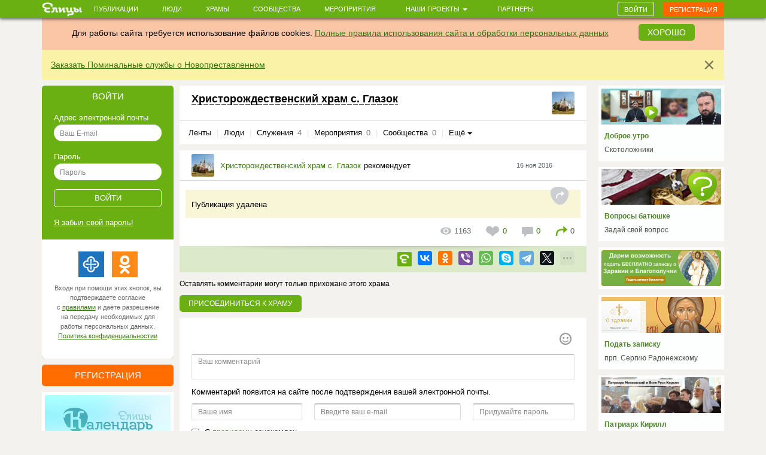

--- FILE ---
content_type: text/html; charset=utf-8
request_url: https://elitsy.ru/parish/31333/874664/
body_size: 46688
content:
<!DOCTYPE html>
<html lang="ru" xmlns:og="http://ogp.me/ns#">
<head>





    <!-- Meta, title, CSS, favicons, etc. -->

    <meta charset="utf-8">
    <meta name="viewport" content="width=device-width, initial-scale=1.0">
    
    
    
    <meta name="author" content="">
    
    
    
    <meta name="keywords" content="православие, православный сайт, социальная сеть, церковь, общение, храм, русское православие, православие сегодня, христианство, святой, друзья, мероприятия, сообщества, церковь святого, церкви Москвы, русская православная церковь, венчание, христианин, история христианства, грех, православные фильмы, православный календарь, монастыри" />

    <meta name="google-site-verification" content="y3ViqTLDOjQU669uX4K42ADWS9hB-muWEHTkPX40I0Y" />
    <meta name="webpush-vapid-key" content="BENT-gJ_TFl0HDqAbpRp3HNH7GNT83k1NXW9iNx67n9xjjYFWGpmXqjbRV5i8BKn-9_v9nh_qM_gUTDd86JpbOY">


    <link rel="image_src" href="https://img.youtube.com/vi/Ik2xj_MBd18/0.jpg" />
<meta property="title" content="Христорождественский храм с. Глазок" />
<meta property="description" content="Каменная теплая Христо-Рождественская церковь построена в 1823 году стараниями прихожан и благотворительностью купца Силантьева.

Престола – три. Глав..." />

<meta property="og:type" content="website" />
<meta property="og:title" content="Христорождественский храм с. Глазок" />
<meta property="og:description" content="Каменная теплая Христо-Рождественская церковь построена в 1823 году стараниями прихожан и благотворительностью купца Силантьева.

Престола – три. Глав..." />
<meta itemprop="og:headline" content="Христорождественский храм с. Глазок" />
<meta itemprop="og:description" content="Каменная теплая Христо-Рождественская церковь построена в 1823 году стараниями прихожан и благотворительностью купца Силантьева.

Престола – три. Глав..." />

<meta property="og:url" content="https://elitsy.ru/parish/31333/874664/" />

<meta property="og:image" content="https://img.youtube.com/vi/Ik2xj_MBd18/0.jpg" />





<meta property="twitter:title" content="Христорождественский храм с. Глазок" />
<meta property="twitter:description" content="Каменная теплая Христо-Рождественская церковь построена в 1823 году стараниями прихожан и благотворительностью купца Силантьева.

Престола – три. Глав..." />
<meta property="twitter:image" content="https://img.youtube.com/vi/Ik2xj_MBd18/0.jpg" />


    <title>Публикация от 16 ноября 2016 &mdash; православная социальная сеть «Елицы»</title>

    <link type="text/css" href="https://static.elitsy.ru/static/wp-bundles/elitsy/css/base_html.986a67c84cd21b88529b.css" rel="stylesheet" />
    

<link type="text/css" href="https://static.elitsy.ru/static/wp-bundles/elitsy/css/base.a839cfae539c11984f5d.css" rel="stylesheet" />




    
<script type="text/javascript">(function(w,d,u){w.readyQ=[];w.bindReadyQ=[];function p(x,y){if(x=="ready"){w.bindReadyQ.push(y);}else{w.readyQ.push(x);}};var a={ready:p,bind:p};w.$=w.jQuery=function(f){if(f===d||f===u){return a}else{p(f)}}})(window,document)</script>
<script src="https://static.elitsy.ru/static/assets/js/nprogress.js" type="text/javascript" charset="utf-8"></script>
<script src="https://static.elitsy.ru/static/wp-bundles/assets/settings.ac9d31.js" type="text/javascript" charset="utf-8"></script>



    <link rel="apple-touch-icon-precomposed" sizes="144x144" href="https://static.elitsy.ru/static/assets/ico/apple-touch-icon-144-precomposed.png" />
    <link rel="apple-touch-icon-precomposed" sizes="114x114" href="https://static.elitsy.ru/static/assets/ico/apple-touch-icon-114-precomposed.png" />
    <link rel="apple-touch-icon-precomposed" sizes="72x72" href="https://static.elitsy.ru/static/assets/ico/apple-touch-icon-72-precomposed.png" />
    <link rel="apple-touch-icon-precomposed" href="https://static.elitsy.ru/static/assets/ico/apple-touch-icon-57-precomposed.png" />

    <link rel="shortcut icon" href="https://static.elitsy.ru/static/assets/ico/favicon.png">

</head>

<body class="inside-page">


    

<!--LiveInternet counter--><script type="text/javascript"><!--
new Image().src = "//counter.yadro.ru/hit?r"+
escape(document.referrer)+((typeof(screen)=="undefined")?"":
";s"+screen.width+"*"+screen.height+"*"+(screen.colorDepth?
screen.colorDepth:screen.pixelDepth))+";u"+escape(document.URL)+
";"+Math.random();//--></script><!--/LiveInternet-->





    







    <div class="wrap">

        
            

<header class="navbar navbar-small navbar-fixed-top"><div class="container"><div class="brand-small"><a href="https://elitsy.ru/"><img title="" src="https://static.elitsy.ru/static/images/logo-small.png"></a></div><ul class="navtop js-silent"><li><a href="https://elitsy.ru/posts/">Публикации</a></li><li><a href="https://elitsy.ru/users/top/">Люди</a></li><li><a href="https://elitsy.ru/parish/top/">Храмы</a></li><li><a href="https://elitsy.ru/communities/">Сообщества</a></li><li><a href="https://elitsy.ru/events/">Мероприятия</a></li><li><span class='dropdown'><a href="#" data-toggle='dropdown'>
                        Наши проекты
                        <span class='caret'></span></a><div class="dropdown-menu"><div class="arrow"></div><ul><li><a href="https://zapiski.elitsy.ru/">Елицы.Записки</a></li><li><a href="http://www.convent.mrezha.ru/semia">Нравственные основы семьи</a></li><li><a href="https://elitsy.ru/lawyers/">Вопросы юристу</a></li><li><a href="https://dialog.elitsy.ru/">Вопросы батюшке</a></li><li><a href="https://elitsy.ru/voprosy-psychologu/">Вопросы психологу</a></li><li><a href="https://elitsy.ru/holy/">Православные святыни</a></li><li><a href="https://elitsy.ru/prayer/">Молитва по соглашению</a></li><li><a href="https://elitsy.ru/utro/">Доброе утро</a></li><li><a href="https://elitsy.ru/short/">с о.Андреем Ткачевым</a></li><li><a href="https://elitsy.ru/vecher/">Добрый вечер</a></li><li><a href="https://elitsy.ru/watercolor/">Словесная акварель</a></li><li><a href="https://elitsy.ru/pritchi/">Крылатые притчи</a></li><li><a href="https://elitsy.ru/psychologia/">Советы психолога</a></li><li><a href="https://elitsy.ru/sober/">На трезвую голову</a></li><li><a href="https://elitsy.ru/prostranstvia/">ПроСтранствия</a></li><li><a href="https://elitsy.ru/musik/">Духовная музыка</a></li><li><a href="https://elitsy.ru/moleben/">Молебен о благотворителях</a></li><li><a href="https://elitsy.ru/orientatsiya/">Ориентация</a></li><li><a href="https://elitsy.ru/videos/">Видео</a></li></ul></div></span></li><li><a href="https://elitsy.ru/partners/" target="_blank">Партнеры</a></li></ul><div id="my-popovers" class="popover-message"></div><div class="btn-top"><a class="btn btn-primary js-login-required" data-title="" href="/parish/31333/874664/">Войти</a><a class="btn btn-success js-login-required" data-state="accessing" data-title="" href="/parish/31333/874664/">Регистрация</a></div></div></header><div class="top-banner" id="super-mega-msg"><div class="container"><div id="c_alert" class="alert fade in" style="background: #fac6a6;text-align:center"><div class="alert-inner" style="display:inline-block">
                    Для работы сайта требуется использование файлов cookies.
                    <a href="https://elitsy.ru/agreements/">Полные правила использования сайта и обработки персональных данных</a></div><a id="id_cookie_alert" class="btn btn-primary" style="margin-top: -5px;margin-left: 15px;" href="#">Хорошо</a></div><div class="alert fade in"><button data-message-id="333" class="close" type="button">&times;</button><div class="alert-inner"><p><a href="https://zapiski.elitsy.ru/church/pominalnye-sluzhby-o-novoprestavlennyh?partner=Eitsyweb" target="_blank">Заказать Поминальные службы о Новопреставленном</a></p></div></div></div></div>

            
        

        <!-- chats -->
        <div class="chat" id='chats'></div>
        <!-- end chats -->

        
            
            <div class="content">
                <div class="container">
                    
                    <div class="left-col">
                        
                            




        
<div class="enter-accessing"><div class="ea-block enter active"><div class="enter-title"><a data-selector="#enter-accessing-login" data-hide="#enter-accessing-registration" class="js-collapse-selector" href="#">Войти</a></div><div id="enter-accessing-login" class="enter-form"><form class="js-t-ajax-form" role="form" data-cb="login" data-no-sending-text="true" method="post" action="/login/?next=/parish/31333/874664/"><div class="js-ajax-update"><input type='hidden' name='csrfmiddlewaretoken' value='vzsjLD8wrooByT8pdiE5tPREFKLYSfTpHXh398iNzrVPifWOjzwPUdxuwDjAJLEK' /></div><div class="js-ajax-update error-list"></div>
        Адрес электронной почты
    <div class="js-ajax-update form-group"><input autofocus="" class="form-control" id="id_username" maxlength="254" name="username" placeholder="Ваш E-mail" tabindex="1" type="text" required /></div>
        Пароль
    <div class="js-ajax-update form-group"><input class="form-control" id="id_password" name="password" placeholder="Пароль" tabindex="1" type="password" required /></div><div class="js-ajax-update form-group"></div><div class="form-group text-center"><input type="submit" value="Войти" class="submit" tabindex="1"></div></form><a href="https://elitsy.ru/profile/lost-password/">Я&nbsp;забыл&nbsp;свой&nbsp;пароль!</a><div class="soc-enter"><div class="soc-icon-enter js-soc-auth"><a class="sprite-icon pr" href="https://elitsy.ru/social-auth/login/prihodru/?next=/parish/31333/874664/" title="Prihod.ru"></a><a class="sprite-icon odn" href="https://elitsy.ru/social-auth/login/odnoklassniki-oauth2/?next=/parish/31333/874664/" title="Одноклассники"></a></div><div class="reg-text">Входя при помощи этих кнопок, вы подтверждаете согласие с&nbsp;<a href="https://elitsy.ru/agreements/" target='_blank'>правилами</a> и даёте разрешение на передачу необходимых для работы персональных данных. <a href="https://static.elitsy.ru/static/elitsy_ru_privacy_policy.doc" target='_blank'>Политика&nbsp;конфиденциальностии</a></div></div></div></div><div class="ea-block accessing"><div class="enter-title"><a data-selector="#enter-accessing-registration" data-hide="#enter-accessing-login" class="js-collapse-selector" href="#">Регистрация</a></div><div id="enter-accessing-registration" class="enter-form"><form class="js-t-ajax-form" autocomplete="off" data-cb="step1" role="form" method="post" action="https://elitsy.ru/profile/registration/step1/?next=/parish/31333/874664/"><div class="js-ajax-update"><input type='hidden' name='csrfmiddlewaretoken' value='vzsjLD8wrooByT8pdiE5tPREFKLYSfTpHXh398iNzrVPifWOjzwPUdxuwDjAJLEK' /><input id="id_os" name="os" type="hidden" /><input id="id_screen" name="screen" type="hidden" /></div><div class="js-ajax-update error-list"></div>
        Имя
    <div class="js-ajax-update form-group"><input class="form-control" id="id_first_name" maxlength="32" name="first_name" placeholder="Имя" tabindex="1" type="text" required /></div>
        Адрес электронной почты
    <div class="js-ajax-update form-group"><input class="form-control" id="id_email" maxlength="75" name="email" placeholder="Ваш E-mail" tabindex="1" type="email" required /></div>
        Пароль
    <div class="js-ajax-update form-group"><input class="form-control" id="id_password" name="password" placeholder="Придумайте пароль" tabindex="1" type="password" required /></div><div class="js-ajax-update form-group"></div><div class="form-group js-ajax-update"><div class="checkbox"><label><input id="id_subscribe_on_zapiski" name="subscribe_on_zapiski" type="checkbox" />Получать информационную рассылку службы Елицы.Записки</label></div></div><div class="js-ajax-update form-group"><div class="checkbox"><label><input id="id_agreements_ok" name="agreements_ok" tabindex="1" type="checkbox" required />C <a href="https://elitsy.ru/agreements/#top" target='_blank'>правилами</a> ознакомлен</label></div></div><div class="js-ajax-update form-group"><div class="checkbox"><label><input id="id_privacy_policy_ok" name="privacy_policy_ok" tabindex="1" type="checkbox" required /> Согласие на передачу &nbsp;<a href="https://static.elitsy.ru/static/elitsy_ru_privacy_policy.doc" target="_blank">персональных данных</a></label></div></div><div class="js-ajax-update form-group form-captcha-row"><script src="https://www.google.com/recaptcha/api.js?hl=ru"></script><div class="g-recaptcha" data-sitekey="6LcszyEUAAAAAF8oBGtt6bbtjzTOaeXYqBhAw7eO" data-required="True" data-id="id_captcha" ></div><noscript><div style="width: 302px; height: 352px;"><div style="width: 302px; height: 352px; position: relative;"><div style="width: 302px; height: 352px; position: absolute;"><iframe src="https://www.google.com/recaptcha/api/fallback?k=6LcszyEUAAAAAF8oBGtt6bbtjzTOaeXYqBhAw7eO"
                frameborder="0" scrolling="no"
                style="width: 302px; height:352px; border-style: none;"></iframe></div><div style="width: 250px; height: 80px; position: absolute; border-style: none;
                  bottom: 21px; left: 25px; margin: 0px; padding: 0px; right: 25px;"><textarea id="g-recaptcha-response" name="g-recaptcha-response"
                  class="recaptcha_challenge_field"
                  style="width: 250px; height: 80px; border: 1px solid #c1c1c1;
                         margin: 0px; padding: 0px; resize: none;" value=""></textarea><input type="hidden" name="recaptcha_response_field" value="manual_challenge" /></div></div></div></noscript></div><div class="form-group text-center"><input type="submit" value="Получить доступ" class="submit" tabindex="1"></div></form><div class="soc-enter"><div class="soc-icon-enter js-soc-auth"><a class="sprite-icon pr" href="https://elitsy.ru/social-auth/login/prihodru/?next=/parish/31333/874664/" title="Prihod.ru"></a><a class="sprite-icon odn" href="https://elitsy.ru/social-auth/login/odnoklassniki-oauth2/?next=/parish/31333/874664/" title="Одноклассники"></a></div><div class="reg-text">Регистрируясь при помощи этих кнопок, вы подтверждаете согласие с&nbsp;<a href="https://elitsy.ru/agreements/" target='_blank'>правилами</a> и даёте разрешение на передачу необходимых для работы персональных данных. <a href="https://static.elitsy.ru/static/elitsy_ru_privacy_policy.doc" target='_blank'>Политика&nbsp;конфиденциальностии</a></div></div></div></div></div>




        <a class="banner-left banner-margin-top" href="https://calendar.elitsy.ru/?partner=elitsyweb" title="Елицы.Календарь" target="_blank"><img src="https://static.elitsy.ru/media/main-page/pictures/small/202004/calendar-big.png"></a><a class="banner-left banner-margin-top" href="https://rutube.ru/video/5dfc4bba7346872d4fa2b4672787182a/" title="Вся правда о Елицы" target="_blank"><img src="https://static.elitsy.ru/media/main-page/pictures/small/201807/pravda.jpg"></a><div class="js-load-remote-widget" data-url="https://fond.elitsy.ru/banner/elitsy"></div>

        

            
            
            
            
            
            
            
            
            
            
            

            
            
            
            
            

        


        

            

            
            
            
            
            
            
            
            
            
            
            
            
            
            
            
            
            
            
            
            
            
            
            
            
            
            
            
            
            
            
            

        

    

                        
                    </div>
                    <div class="center-col js-wall-over" id="container-center-col">
                        
    

<div class="profile clearfix">

    <div class="pf-right-2"><a href="/parish/31333/" class="pr-photo-small"><img src="https://s3.elitsy.ru/media/cache/33/f3/33f3ffc03825a3b7ea1ddbe48f38787c.jpg"></a></div>
    <div class="pf-left-2">
        <h1><a href="/parish/31333/">Христорождественский храм с. Глазок</a></h1>
    </div>

</div>

    
        

<div class="sub-nav clearfix mb-nav">
    <ul class="js-silent">
    
        <li>
            <i class="sprite-icon"></i>
        
            

<a href="/parish/31333/" class="sub-nav-item js-get-silent">Ленты
        
        </a>
        
        </li>
        <li><em class="sep">|</em></li>
    
        <li>
            <i class="sprite-icon"></i>
        
            

<a href="/parish/31333/users/" class="sub-nav-item js-get-silent js-login-required  js-silent-ignore">Люди
        
        </a>
        
        </li>
        <li><em class="sep">|</em></li>
    
        <li>
            <i class="sprite-icon"></i>
        
            

<a href="/parish/31333/ministries/" class="sub-nav-item js-get-silent">Служения
        
            <span>4</span></a>
        
        </li>
        <li><em class="sep">|</em></li>
    
        <li>
            <i class="sprite-icon"></i>
        
            

<a href="/parish/31333/events/" class="sub-nav-item js-get-silent">Мероприятия
        
            <span>0</span></a>
        
        </li>
        <li><em class="sep">|</em></li>
    
        <li>
            <i class="sprite-icon"></i>
        
            

<a href="/parish/31333/communities/" class="sub-nav-item js-get-silent">Сообщества
        
            <span>0</span></a>
        
        </li>
        <li><em class="sep">|</em></li>
    
        <li>
            <i class="sprite-icon"></i>
        
            <a href="#" class="dropdown-toggle" data-toggle="dropdown">Ещё&nbsp;<span class="caret"></span></a>
            
            <div class="dropdown-menu">
                <div class="arrow"></div>
                <ul>
                
                    <li>
                        

<a href="/parish/31333/albums/" class="sub-nav-item js-get-silent">Фото
        
            <span>0</span></a>
                    </li>
                
                    <li>
                        

<a href="/parish/31333/videos/" class="sub-nav-item js-get-silent">Видео
        
            <span>0</span></a>
                    </li>
                
                </ul>
            </div>
        
        </li>
        
    
    </ul>
</div>

    
    






<div class="post clearfix item js-section-board" data-pid="874664">
    <div class="avatar-temp clearfix">
        <div class="avatar">
            
<div class="user-popup js-user-popup toolbar-user"
    ><a href="/parish/31333/" class="avatar-img"><i><img class="img-avatar" src="https://s3.elitsy.ru/media/cache/33/f3/33f3ffc03825a3b7ea1ddbe48f38787c.jpg"></i></a><div class="avatar-name-wrap"><div class="rank"></div><div class="rank-null clearfix"><a href="/parish/31333/">Христорождественский храм с. Глазок</a><div class="avatar-rec">рекомендует</div></div></div></div>
        </div>
        <div class="avatar-temp-date">
            
            <a href="/parish/31333/874664/">16 ноя 2016</a>
        </div>
        
    </div>

    <h3 class="capital"></h3>
    <div class="anons">
        
            
            
        
    </div>
    <div class="anons js-emoji">
        <p> </p>
    </div>

    

    
        <div class="rec-text clearfix"><i class="sprite-icon share-icon"></i><div class="rec-note"><p>Публикация удалена</p></div></div>
    

    

    
        









<div class="replies clearfix"><ul class="pull-right"><li class="views-li"><a class="sprite-icon views"></a><span>1163</span></li><li class="like-li"><a href="/like/28/874664/?count=0"
                class="js-ym-goal-like like_it js-login-required "><i class="sprite-icon like"></i></a><a class="count_likes js-open-box" href="#"
                data-url="/like-modal/28/874664/"
                data-popup-url="/like-tooltip/28/874664/"
                >0</a></li><li class="comment-li js-comments-counters" rel="874664"><a class="sprite-icon comment  js-login-required "
                   href="/parish/31333/874664/#comments-list-anchor"></a><a href="/parish/31333/874664/#comments-list-anchor"
                    class="js-comments-count  js-login-required "
                    >0</a></li><li class="share-recommend js-share-recommend"
            data-target="#yaShare-874664"><a href="#"
                    class="sprite-icon recommend js-locate js-tooltip"
                    title="Поделиться"></a><span class="reposts-count">0</span></li></ul></div>


    <div class="hide social-replies js-social-toggle">
        


<div class="social  js-item-social clearfix">
    
    <div class="pull-left"></div>
    <div class="pull-right">
    
        
            
            
                
                    <a href="/repost/28/853281/" title='Елицы' rel="ajax-post" data-need="hide" data-callback="inc_reposts_count" class="js-ym-goal-share sprite-icon b-share-icon_elitsy pull-left  js-login-required "></a>
                
            
        
        
        

<div id="yaShare-874664" class="sharing-init pull-right"
    data-yashareL10n="ru"
    data-yashareQuickServices="vkontakte,odnoklassniki,viber,whatsapp,skype,telegram"
    
        data-yashareTitle="Экстренное сообщение пользователям сети «Елицы"
    
    
        data-yashareDescription='Дорогие друзья!

Проект «Елицы» существует в интернете уже два с половиной года. Этому предшествов'
    
    
        
            data-yashareLink="https://elitsy.ru/communities/28549/853281/?utm_medium=0&utm_campaign=Repost&utm_content=https%3A%2F%2Felitsy.ru%2Fcommunities%2F28549%2F853281%2F"
        
        data-yashareType="link"
    
    
        data-yashareImage="https://img.youtube.com/vi/Ik2xj_MBd18/0.jpg"
    
    >
</div>

    
    </div>
    
</div>


    </div>

    

</div>

<div class="js-section-posts">


<div class="comment-anons list-posts-comment comment-new"><div id="comments-list-anchor"></div><div class="comments-list-container js-comments" data-check-url="/comments/28/874664/check-new/0/"></div></div><p>Оставлять комментарии могут только прихожане этого храма</p><p class="profile-button"><a class="btn btn-primary start-coming modal-supervisor js-login-required " href="/parish/31333/join/">Присоединиться к храму</a></p><div class="form-block clearfix"><form id="comment-form" data-dissubmit="true"
            class="js-comment-form comment-form js-t-ajax-form-old js-vs-smile-picker"
            data-smile-target=".js-comment-smile-target" data-reverse-enter="true"
            data-type="comment" role="form" action="/comments/post/?skipm=1" method="post"><div class="js-ajax-update"><input type='hidden' name='csrfmiddlewaretoken' value='vzsjLD8wrooByT8pdiE5tPREFKLYSfTpHXh398iNzrVPifWOjzwPUdxuwDjAJLEK' /><input id="id_att_ids" name="att_ids" type="hidden" /><input id="id_att_ids_del" name="att_ids_del" type="hidden" /></div><div class="alert replay-for js-replay-for none js-emoji"><button type="button" data-dismiss="alert" aria-hidden="true" class="close js-comment-replay-cancel">×</button><span>в ответ на </span><a class="comment-id" href="#">комментарий</a></div><div class="js-ajax-update error-list"></div><div class="form-group" data-target="id_message"><div class="pull-right"><span class="js-comment-smile-target"></span></div></div><div class="js-ajax-update"><div class="form-group"><input id="id_object_pk" name="object_pk" type="hidden" value="874664" /><input id="id_content_type" name="content_type" type="hidden" value="28" /><input id="id_replay_for" name="replay_for" type="hidden" /><textarea class="form-control js-autosize" cols="40" id="id_message" name="message" placeholder="Ваш комментарий" rows="2" tabindex="1"></textarea></div></div><div class="js-reg-form"><div class="recording-unit js-ajax-update"><p>Комментарий появится на сайте после подтверждения вашей электронной почты.</p><div class="block-rec  clearfix"><div class="b-rec-1"><input class="form-control" id="id_reg-first_name" maxlength="32" name="reg-first_name" placeholder="Ваше имя" tabindex="2" type="text" /></div><div class="b-rec-2"><input class="form-control" id="id_reg-email" maxlength="75" name="reg-email" placeholder="Введите ваш e-mail" tabindex="3" type="email" required /></div><div class="b-rec-3"><input class="form-control" id="id_reg-password" name="reg-password" placeholder="Придумайте пароль" tabindex="4" type="password" required /></div></div><p><input id="id_reg-agreements_ok" name="reg-agreements_ok" tabindex="5" type="checkbox" /> С <a href="/agreements/" target="_blank" tabindex="6">правилами</a> ознакомлен
                        
                    </p><p><input id="id_reg-privacy_policy_ok" name="reg-privacy_policy_ok" tabindex="6" type="checkbox" required /> Согласие на передачу &nbsp;<a href="https://static.elitsy.ru/static/elitsy_ru_privacy_policy.doc" target="_blank" tabindex="7">персональных данных</a></p><div class="block-captcha  clearfix"><div class=" pull-left text-captcha">Защита от спама: </div><div class=" pull-right enter-captcha"><script src="https://www.google.com/recaptcha/api.js?hl=ru"></script><div class="g-recaptcha" data-sitekey="6LcszyEUAAAAAF8oBGtt6bbtjzTOaeXYqBhAw7eO" data-required="True" data-id="id_reg-captcha" data-tabindex="8" ></div><noscript><div style="width: 302px; height: 352px;"><div style="width: 302px; height: 352px; position: relative;"><div style="width: 302px; height: 352px; position: absolute;"><iframe src="https://www.google.com/recaptcha/api/fallback?k=6LcszyEUAAAAAF8oBGtt6bbtjzTOaeXYqBhAw7eO"
                frameborder="0" scrolling="no"
                style="width: 302px; height:352px; border-style: none;"></iframe></div><div style="width: 250px; height: 80px; position: absolute; border-style: none;
                  bottom: 21px; left: 25px; margin: 0px; padding: 0px; right: 25px;"><textarea id="g-recaptcha-response" name="g-recaptcha-response"
                  class="recaptcha_challenge_field"
                  style="width: 250px; height: 80px; border: 1px solid #c1c1c1;
                         margin: 0px; padding: 0px; resize: none;" value=""></textarea><input type="hidden" name="recaptcha_response_field" value="manual_challenge" /></div></div></div></noscript></div></div></div></div><div class="list-file clearfix"><ul class="attachmets-list"></ul></div><div class="pull-right"><input type="submit" data-yandex-metrika-ctid="28" tabindex="8" name="post" value='Отправить' class="btn btn-primary btn-lg" /></div></form></div>



    
<div class="video-list video-list-small recomend-block-video clearfix">
    <h3>Популярное видео</h3>
    <ul class="video-list-ul">
    
        


  <li class="video-list-item item infscr-item">
    
    <a class="video-list-item-img " href="/videos/20758/">
    <div class="video-time">06:12</div>
        
        <img src="https://s3.elitsy.ru/media/cache/a8/50/a8506362fa3c1f99793b23746ea41766.jpg">
        
    </a>
    <h4><a href="/videos/20758/">О СЕРДЦЕ, чувствах, мечтах, мыслях, о сердечной чистоте и святости</a></h4>
    <div class="date">
    
        <div class="user-popup js-user-popup" data-type="user" data-url="/profile/user-popup/38400/">
            <a href="/videos/user/38400/">Андрей Ткачев</a> · 1663 просмотра
        </div>
    
    </div>
  </li>

    
        


  <li class="video-list-item item infscr-item">
    
    <a class="video-list-item-img " href="/videos/6516/">
    <div class="video-time">03:28</div>
        
        <img src="https://s3.elitsy.ru/media/cache/32/81/328177d08b1ab9e0880b8c11e880c9fe.jpg">
        
    </a>
    <h4><a href="/videos/6516/">Мы рисуем этот мир</a></h4>
    <div class="date">
    
        <div class="user-popup js-user-popup" data-type="user" data-url="/profile/user-popup/19168/">
            <a href="/videos/user/19168/">Ира</a> · 2023 просмотра
        </div>
    
    </div>
  </li>

    
        


  <li class="video-list-item item infscr-item">
    
    <a class="video-list-item-img " href="/videos/7012/">
    <div class="video-time">14:51</div>
        
        <img src="https://s3.elitsy.ru/media/cache/f5/fb/f5fbf8d2a0eab64d1281a1c80b027cf7.jpg">
        
    </a>
    <h4><a href="/videos/7012/">Иеромонах Василий (Росляков)_АРХИВНАЯ АУДИОЗАПИСЬ_ Покаянный Канон</a></h4>
    <div class="date">
    
        <div class="user-popup js-user-popup" data-type="user" data-url="/profile/user-popup/6284/">
            <a href="/videos/user/6284/">Анжелла</a> · 1709 просмотров
        </div>
    
    </div>
  </li>

    
    </ul>
</div>



</div>

<script type="text/html" id="js-template-img-from-url">
    <div id="js-gallery-view" class="carousel slide photo-modal">
        <div class="carousel-inner">
            <div class="item active">
                <div class="photo-inner">
                    <div class="photo-top">
                        <div id="photo-view-caption" class="photo-title"></div>
                        <div class="photo-img" style="max-width: 844px;">
                            <a href="{image_src}" target="_blank">
                                <img class="active" src="{image_src}" />
                            </a>
                        </div>
                    </div>
                    <div class="photo-bottom"></div>
                </div>
            </div>
        </div>
    </div>
</script>



                    </div>
                    <div class="right-col">
                        
                            





  

    
    <a class="main-map structure" href="https://elitsy.ru/utro/">
        <div class="map-img"><img src="https://static.elitsy.ru/media/utro/ee/8b/ee8b65011ca143aa978ec63b1ed45201"></div>
        <h3>Доброе утро</h3>
        <p class="note">Скотоложники</p>
    </a>
    
<a class="main-map" href="https://dialog.elitsy.ru/">
    <div class="map-img"><img src="https://static.elitsy.ru/media/main-page/pictures/small/202003/dialog-banner-page-2.png" ></div>
    <h3>Вопросы батюшке</h3>
    <p class="note">Задай свой вопрос</p>
</a><a class="main-map" href="https://zapiski.elitsy.ru/blago?partner=elitsyWeb#a-form" target="_blank">
    <div><img src="https://static.elitsy.ru/media/main-page/pictures/small/202403/Бесплатно.png" alt="Бесплатная записка" ></div>
</a><a class="main-map" href="https://zapiski.elitsy.ru/church/prp-sergiy-radonezhskiy?partner=elitsyweb">
    <div class="map-img"><img src="https://static.elitsy.ru/media/main-page/pictures/small/201710/zp-radonezskiy.jpg" ></div>
    <h3>Подать записку</h3>
    <p class="note">прп. Сергию Радонежскому</p>
</a><a class="main-map" href="https://elitsy.ru/patriarhkirill/">
    <div class="map-img"><img src="https://static.elitsy.ru/media/main-page/pictures/small/202405/patriarh.png" ></div>
    <h3>Патриарх Кирилл</h3>
    <p class="note">Страница Патриарха</p>
</a><a class="main-map" href="https://elitsy.ru/profile/57/2383837/">
    <div class="map-img"><img src="https://static.elitsy.ru/media/main-page/pictures/small/201811/molitva.jpg" ></div>
    <h3>Молитва по соглашению</h3>
    <p class="note"></p>
</a>
<a class="main-map structure" href="https://elitsy.ru/projects/all/">
    <div class="map-img"><img src="https://static.elitsy.ru/static/images/b/banner-all-projects.png"></div>
    <h3>Наши проекты</h3>
    
</a><a class="main-map" href="https://elitsy.ru/voprosy-psychologu/">
    <div class="map-img"><img src="https://static.elitsy.ru/media/main-page/pictures/small/201707/voprosy-psychologu-3.png" ></div>
    <h3>Вопросы психологу</h3>
    <p class="note">Задай свой вопрос</p>
</a>





<div class="footer-right js-fix-on-scroll">
    
        
<div class="statistics fold">
    <h3 class="none js-selector">Наша статистика</h3>
    <ul>
        <li class="none js-selector">
            <a href="/users/top/" class="js-tooltip" data-toggle="tooltip" data-placement="left" data-original-title="За все время">Регистраций</a><span>293607</span>
        </li>
        
        
        
        <li class="none js-selector">
            <div class="dis-inline js-tooltip" data-toggle="tooltip" data-placement="left" data-original-title="За последние сутки">Посетителей</div><span>942960</span>
        </li>
        <li class="none js-selector">
            <a href="/users/top/?only_priests=on">Священников</a><span>1172</span>
        </li>
        <li class="none js-selector">
            <a href="/parish/top/" class="js-tooltip" data-toggle="tooltip" data-placement="left">Храмов всего</a><span>19737</span>
        </li>
        <li class="none js-selector">
            <a href="/parish/top/" class="js-tooltip" data-toggle="tooltip" data-placement="left" data-original-title="Храмы, в которых есть пользователи">Активных храмов</a><span>12243</span>
        </li>
    </ul>
    <div class="all-stat">
        <i class="sprite-icon"></i>
        <a href="#" class="js-collapse-selector js-selector" data-selector=".statistics .js-selector">Показать статистику</a>
        <a href="#" class="none js-collapse-selector js-selector" data-selector=".statistics .js-selector">Скрыть статистику</a>
    </div>
</div>

    

    
    
    

    
    
    

    

<div class="copy footer-menu">
    &copy; 2013-2025 Елицы.<br />
    Все права защищены <br /><a href="https://elitsy.ru/agreements/">Правила</a><span class="divide">&nbsp;| </span><a href="https://elitsy.ru/about/">О&nbsp;нас</a><span class="divide">&nbsp;| </span><a href="https://elitsy.ru/partners/">Партнеры</a><br><a href="https://elitsy.ru/feedback/">Служба&nbsp;поддержки</a><span class="divide">&nbsp;| </span><a href="https://elitsy.ru/dev/">Разработчикам</a><span class="divide">&nbsp;| </span><a href="?setmode=mobile">Мобильная&nbsp;версия</a><div class="soc-gr"><a href="http://vk.com/elitsy" class="sprite-icon vk" target="_blank">Мы в Вконтакте</a><a href="http://www.odnoklassniki.ru/group/54381051510787" class="sprite-icon od" target="_blank">Мы в Одноклассиках</a></div></div>

</div>

                        
                    </div>
                    
                </div>
            </div>
        
        
            <div class="push"></div>
        
    </div>

    
    <footer>
         <a href="#top" class="to-top"></a>
    
    
    
    
    
    </footer>
    







    <div class="flash-messages" id="flash-messages-caller" data-refresh='https://elitsy.ru/inform-messages/get-messages/'>
        
    

    </div>


<script id="banner-poproshaika" type="text/html">
    <div class="elbox-b__title">Уважаемые пользователи!</div>
<div class="elbox-b__anons">
    <p>Мы готовим масштабное обновление Елиц, но завершить эту работу мы сможем только с Вашей помощью! </p>
    <p>Вместе мы сделаем Елицы лучше!</p>
</div>
<div class="elbox-b__bg"><img src="https://static.elitsy.ru/static/b/elbox/1__bg.png" width="960" height="711"></div>
<div class="elbox-b__wrap-btn"><a href="https://elitsy.ru/sos/post/" class="elbox-b__btn"><i></i>Внести свою лепту</a></div>

</script>


    
<script src="//code.jquery.com/jquery-1.12.4.min.js" type="text/javascript" charset="utf-8"></script>
<script src="https://static.elitsy.ru/static/dist/fine-uploader/fine-uploader.min.js" type="text/javascript" charset="utf-8"></script>
<script type="text/javascript">(function($,d){$.each(readyQ,function(i,f){$(f)});$.each(bindReadyQ,function(i,f){$(d).bind("ready",f)})})(jQuery,document)</script>
<!-- HTML5 shim and Respond.js IE8 support of HTML5 elements and media queries -->
<!--[if lt IE 9]>
  <script src="https://static.elitsy.ru/static/assets/js/html5shiv.js"></script>
  <script src="https://static.elitsy.ru/static/assets/js/respond.min.js"></script>
  
<![endif]-->






<script type="text/javascript">
    var URLS = {
        'smiles': 'https://static.elitsy.ru/static/wp-bundles/assets/smiles.a9b160.js',
        'user_avatar': 'https://elitsy.ru/profile/avatar/111/',
        'chats_chat': 'https://elitsy.ru/chats/chat/111/',
        
        'select_choices_temples': 'https://elitsy.ru/parish/select/',
        
        'notices': 'https://elitsy.ru/notices/check/',
        'ajaxUpload': 'https://elitsy.ru/files/ajax-upload' + "?att=1"
    };
</script>

<script type="text/javascript" src="https://static.elitsy.ru/static/wp-bundles/elitsy/js/commons.js"></script>
<script type="text/javascript" src="https://static.elitsy.ru/static/wp-bundles/elitsy/js/base-commons.js"></script>

    <script type="text/javascript" src="https://static.elitsy.ru/static/wp-bundles/elitsy/js/base.js"></script>




<script type="text/javascript" defer>
$(function(){

    function extendSite() {
        SITE.up({
            isAnonymous: true,
            
            isMobile: false,
            getAuthModal: '<a href="https://elitsy.ru/login/" data-cb="loginBox"></a>',
            getMembershipNeededModal: '<a href="https://elitsy.ru/membership_needed_modal/"></a>',
            modalConfirm: {
                tpl: '\u003Cdiv id\u003D\u0022modal\u002Dconfirm\u0022\u003E\u000A    \u003Cdiv class\u003D\u0022modal\u002Dheader\u0022\u003E\u000A        \u003Ch2 class\u003D\u0022modal\u002Dtitle confirm\u002Dtitle\u0022\u003E\u003C/h2\u003E\u000A    \u003C/div\u003E\u000A    \u003Cdiv class\u003D\u0022modal\u002Dbody confirm\u002Dtext\u0022\u003E\u003C/div\u003E\u000A    \u003Cdiv class\u003D\u0022modal\u002Dpanel confirm\u002Dpanel\u0022\u003E\u000A        \u003Ca href\u003D\u0022#\u0022 class\u003D\u0022confirm\u002Dno btn btn\u002Ddefault\u0022\u003E\u003C/a\u003E\u000A        \u003Ca href\u003D\u0022#\u0022 class\u003D\u0022confirm\u002Dyes btn btn\u002Dprimary\u0022\u003E\u003C/a\u003E\u000A    \u003C/div\u003E\u000A\u003C/div\u003E',
                title: 'Подтверждение действия',
                text: 'Вы уверены?',
                yes: 'Да',
                no: 'Нет'
            },
            hideFromAnonym: {
                status: false,
                timeout: 3000,
                superTop: false,
                shower: window.supertop_activator['super_head']
            },
            sharingReminder: {'remind_on_anonymous': 10, 'show_after': 60000, 'remind_on': 365},
            soratnikPopupTemplate: [
                '<div class="medal-popup popup">',
                    '<div class="arrow"></div>',
                    '<div class="medal-popup-block-inner">Статус «Сподвижник»</br>',
                '</div>'
            ].join(''),
            voinstvoPopupTemplate: [
                '<div class="medal-popup popup">',
                    '<div class="arrow"></div>',
                    '<div class="medal-popup-block-inner">Состоит в сообществе</br><a href="https://elitsy.ru/communities/99768/detail/">Православное интернет-воинство</a></div>',
                '</div>'
            ].join(''),
            showPrayer: false,
            playSoundNotification: false
        });
        SITE.isFull = !SITE.isMobile;
        
        initSharingReminder();
    }

    if (!window.SITE) {
        $(document).on('el.fire', extendSite)
    } else {
        extendSite();
    }

    $('#id_cookie_alert').on('click', function  () {
        $('.with_cookie_alert').removeClass('with_cookie_alert');
        $("#c_alert").remove();
        $.cookie('agree_with_cookies', '1', {'path': '/'});
    });

});
</script>
<script src="https://yastatic.net/es5-shims/0.0.2/es5-shims.min.js"></script>
<script src="https://yastatic.net/share2/share.js"></script>







<script>
    $(function(){
        $('.js-replay-on-comment').click(function(e) {
            $('#id_replay_for').val($(this).attr('data-id'));
        });
        // show sharing panel
        $('.js-locate').trigger('click');
    });
</script>



    

<script>
  (function(i,s,o,g,r,a,m){i['GoogleAnalyticsObject']=r;i[r]=i[r]||function(){
  (i[r].q=i[r].q||[]).push(arguments)},i[r].l=1*new Date();a=s.createElement(o),
  m=s.getElementsByTagName(o)[0];a.async=1;a.src=g;m.parentNode.insertBefore(a,m)
  })(window,document,'script','//www.google-analytics.com/analytics.js','ga');
  ga('create', 'UA-46832885-1', 'elitsy.ru');
  ga('send', 'pageview');
</script>






<!-- Yandex.Metrika counter -->
<script type="text/javascript">
    
    (function (d, w, c) {
        (w[c] = w[c] || []).push(function() {
            try {
                var yaCounter23541205 = new Ya.Metrika({
                    id:23541205,
                    clickmap:true,
                    trackLinks:true,
                    accurateTrackBounce:true,
                    webvisor:true
                });

                // apply collected sequence
                var goals = SITE.yagoals.goals;
                SITE.yagoals = yaCounter23541205;
                $.each(goals, function(i, item) {
                    SITE.yagoals.reachGoal(item);
                });
            } catch(e) {};
        });

        var n = d.getElementsByTagName("script")[0],
            s = d.createElement("script"),
            f = function () { n.parentNode.insertBefore(s, n); };
        s.type = "text/javascript";
        s.async = true;
        s.src = "//mc.yandex.ru/metrika/watch.js";

        if (w.opera == "[object Opera]") {
            d.addEventListener("DOMContentLoaded", f, false);
        } else { f(); }
    })(document, window, "yandex_metrika_callbacks");
    
    $(window).on('load', function() {


        $('body').on('click', 'form.js-form-short input[type="submit"], form.js-form-full input[type="submit"], form.form-post input[type="submit"]',
            function(e) {
            var postfix = $(this).data("yandex-metrika-postfix") || '';
            SITE.yagoals.reachGoal('YM_SEND_POST_BUTTON'+ postfix);
        });
        $('body').on('click', '.js-ym-goal-share', function(e) {
            SITE.yagoals.reachGoal('YM_CLICK_SHARE_ELITSY');
        });
        $('body').on('click', '.js-ym-goal-like', function(e) {
            SITE.yagoals.reachGoal('YM_CLICK_LIKE_ICON');
        });
        $('body').on('submit', '.js-comment-form, #comment-form', function(e) {
            SITE.yagoals.reachGoal('YM_SEND_COMMENT_BUTTON');
        });
        $('body').on('click', '.ya-share2__link, div.social a.social-sprite', function(e) {
            SITE.yagoals.reachGoal('YM_CLICK_SHARE_SOCIAL');
        });
        $('body').on('yaCounter', '#chat-window', function(e) {
            SITE.yagoals.reachGoal('YM_SEND_CHAT_MESSAGE');
        });
        $('body').on('click', '.right-col .ym-goal-calendar', function(e) {
            SITE.yagoals.reachGoal('GOTOCALENDAR');
        });
        // Social auth
        $('body').on('click', '.js-soc-auth > a', function(e) {
            SITE.yagoals.reachGoal('REG_Socset');
        });
        $('body').on('click', '#accessing-reg-modal .submit,#enter-accessing-registration .submit', function(e) {
            SITE.yagoals.reachGoal('REG_btn');
        });
    });
</script>
<noscript><div><img src="https://mc.yandex.ru/watch/23541205" style="position:absolute; left:-9999px;" alt="" /></div></noscript>
<!-- /Yandex.Metrika counter -->





<script src="https://cdn.ravenjs.com/3.16.1/raven.min.js" crossorigin="anonymous"></script><script>try{Raven.config('https://edf5447a9ec243dca64b4ec14a330fac@sentry.elitsy.ru/3').install()}catch(e){console.log(e)}</script>
</body>
</html>


--- FILE ---
content_type: text/html; charset=utf-8
request_url: https://www.google.com/recaptcha/api2/anchor?ar=1&k=6LcszyEUAAAAAF8oBGtt6bbtjzTOaeXYqBhAw7eO&co=aHR0cHM6Ly9lbGl0c3kucnU6NDQz&hl=ru&v=jdMmXeCQEkPbnFDy9T04NbgJ&size=normal&anchor-ms=20000&execute-ms=15000&cb=l8vtaprf94v0
body_size: 47382
content:
<!DOCTYPE HTML><html dir="ltr" lang="ru"><head><meta http-equiv="Content-Type" content="text/html; charset=UTF-8">
<meta http-equiv="X-UA-Compatible" content="IE=edge">
<title>reCAPTCHA</title>
<style type="text/css">
/* cyrillic-ext */
@font-face {
  font-family: 'Roboto';
  font-style: normal;
  font-weight: 400;
  font-stretch: 100%;
  src: url(//fonts.gstatic.com/s/roboto/v48/KFO7CnqEu92Fr1ME7kSn66aGLdTylUAMa3GUBHMdazTgWw.woff2) format('woff2');
  unicode-range: U+0460-052F, U+1C80-1C8A, U+20B4, U+2DE0-2DFF, U+A640-A69F, U+FE2E-FE2F;
}
/* cyrillic */
@font-face {
  font-family: 'Roboto';
  font-style: normal;
  font-weight: 400;
  font-stretch: 100%;
  src: url(//fonts.gstatic.com/s/roboto/v48/KFO7CnqEu92Fr1ME7kSn66aGLdTylUAMa3iUBHMdazTgWw.woff2) format('woff2');
  unicode-range: U+0301, U+0400-045F, U+0490-0491, U+04B0-04B1, U+2116;
}
/* greek-ext */
@font-face {
  font-family: 'Roboto';
  font-style: normal;
  font-weight: 400;
  font-stretch: 100%;
  src: url(//fonts.gstatic.com/s/roboto/v48/KFO7CnqEu92Fr1ME7kSn66aGLdTylUAMa3CUBHMdazTgWw.woff2) format('woff2');
  unicode-range: U+1F00-1FFF;
}
/* greek */
@font-face {
  font-family: 'Roboto';
  font-style: normal;
  font-weight: 400;
  font-stretch: 100%;
  src: url(//fonts.gstatic.com/s/roboto/v48/KFO7CnqEu92Fr1ME7kSn66aGLdTylUAMa3-UBHMdazTgWw.woff2) format('woff2');
  unicode-range: U+0370-0377, U+037A-037F, U+0384-038A, U+038C, U+038E-03A1, U+03A3-03FF;
}
/* math */
@font-face {
  font-family: 'Roboto';
  font-style: normal;
  font-weight: 400;
  font-stretch: 100%;
  src: url(//fonts.gstatic.com/s/roboto/v48/KFO7CnqEu92Fr1ME7kSn66aGLdTylUAMawCUBHMdazTgWw.woff2) format('woff2');
  unicode-range: U+0302-0303, U+0305, U+0307-0308, U+0310, U+0312, U+0315, U+031A, U+0326-0327, U+032C, U+032F-0330, U+0332-0333, U+0338, U+033A, U+0346, U+034D, U+0391-03A1, U+03A3-03A9, U+03B1-03C9, U+03D1, U+03D5-03D6, U+03F0-03F1, U+03F4-03F5, U+2016-2017, U+2034-2038, U+203C, U+2040, U+2043, U+2047, U+2050, U+2057, U+205F, U+2070-2071, U+2074-208E, U+2090-209C, U+20D0-20DC, U+20E1, U+20E5-20EF, U+2100-2112, U+2114-2115, U+2117-2121, U+2123-214F, U+2190, U+2192, U+2194-21AE, U+21B0-21E5, U+21F1-21F2, U+21F4-2211, U+2213-2214, U+2216-22FF, U+2308-230B, U+2310, U+2319, U+231C-2321, U+2336-237A, U+237C, U+2395, U+239B-23B7, U+23D0, U+23DC-23E1, U+2474-2475, U+25AF, U+25B3, U+25B7, U+25BD, U+25C1, U+25CA, U+25CC, U+25FB, U+266D-266F, U+27C0-27FF, U+2900-2AFF, U+2B0E-2B11, U+2B30-2B4C, U+2BFE, U+3030, U+FF5B, U+FF5D, U+1D400-1D7FF, U+1EE00-1EEFF;
}
/* symbols */
@font-face {
  font-family: 'Roboto';
  font-style: normal;
  font-weight: 400;
  font-stretch: 100%;
  src: url(//fonts.gstatic.com/s/roboto/v48/KFO7CnqEu92Fr1ME7kSn66aGLdTylUAMaxKUBHMdazTgWw.woff2) format('woff2');
  unicode-range: U+0001-000C, U+000E-001F, U+007F-009F, U+20DD-20E0, U+20E2-20E4, U+2150-218F, U+2190, U+2192, U+2194-2199, U+21AF, U+21E6-21F0, U+21F3, U+2218-2219, U+2299, U+22C4-22C6, U+2300-243F, U+2440-244A, U+2460-24FF, U+25A0-27BF, U+2800-28FF, U+2921-2922, U+2981, U+29BF, U+29EB, U+2B00-2BFF, U+4DC0-4DFF, U+FFF9-FFFB, U+10140-1018E, U+10190-1019C, U+101A0, U+101D0-101FD, U+102E0-102FB, U+10E60-10E7E, U+1D2C0-1D2D3, U+1D2E0-1D37F, U+1F000-1F0FF, U+1F100-1F1AD, U+1F1E6-1F1FF, U+1F30D-1F30F, U+1F315, U+1F31C, U+1F31E, U+1F320-1F32C, U+1F336, U+1F378, U+1F37D, U+1F382, U+1F393-1F39F, U+1F3A7-1F3A8, U+1F3AC-1F3AF, U+1F3C2, U+1F3C4-1F3C6, U+1F3CA-1F3CE, U+1F3D4-1F3E0, U+1F3ED, U+1F3F1-1F3F3, U+1F3F5-1F3F7, U+1F408, U+1F415, U+1F41F, U+1F426, U+1F43F, U+1F441-1F442, U+1F444, U+1F446-1F449, U+1F44C-1F44E, U+1F453, U+1F46A, U+1F47D, U+1F4A3, U+1F4B0, U+1F4B3, U+1F4B9, U+1F4BB, U+1F4BF, U+1F4C8-1F4CB, U+1F4D6, U+1F4DA, U+1F4DF, U+1F4E3-1F4E6, U+1F4EA-1F4ED, U+1F4F7, U+1F4F9-1F4FB, U+1F4FD-1F4FE, U+1F503, U+1F507-1F50B, U+1F50D, U+1F512-1F513, U+1F53E-1F54A, U+1F54F-1F5FA, U+1F610, U+1F650-1F67F, U+1F687, U+1F68D, U+1F691, U+1F694, U+1F698, U+1F6AD, U+1F6B2, U+1F6B9-1F6BA, U+1F6BC, U+1F6C6-1F6CF, U+1F6D3-1F6D7, U+1F6E0-1F6EA, U+1F6F0-1F6F3, U+1F6F7-1F6FC, U+1F700-1F7FF, U+1F800-1F80B, U+1F810-1F847, U+1F850-1F859, U+1F860-1F887, U+1F890-1F8AD, U+1F8B0-1F8BB, U+1F8C0-1F8C1, U+1F900-1F90B, U+1F93B, U+1F946, U+1F984, U+1F996, U+1F9E9, U+1FA00-1FA6F, U+1FA70-1FA7C, U+1FA80-1FA89, U+1FA8F-1FAC6, U+1FACE-1FADC, U+1FADF-1FAE9, U+1FAF0-1FAF8, U+1FB00-1FBFF;
}
/* vietnamese */
@font-face {
  font-family: 'Roboto';
  font-style: normal;
  font-weight: 400;
  font-stretch: 100%;
  src: url(//fonts.gstatic.com/s/roboto/v48/KFO7CnqEu92Fr1ME7kSn66aGLdTylUAMa3OUBHMdazTgWw.woff2) format('woff2');
  unicode-range: U+0102-0103, U+0110-0111, U+0128-0129, U+0168-0169, U+01A0-01A1, U+01AF-01B0, U+0300-0301, U+0303-0304, U+0308-0309, U+0323, U+0329, U+1EA0-1EF9, U+20AB;
}
/* latin-ext */
@font-face {
  font-family: 'Roboto';
  font-style: normal;
  font-weight: 400;
  font-stretch: 100%;
  src: url(//fonts.gstatic.com/s/roboto/v48/KFO7CnqEu92Fr1ME7kSn66aGLdTylUAMa3KUBHMdazTgWw.woff2) format('woff2');
  unicode-range: U+0100-02BA, U+02BD-02C5, U+02C7-02CC, U+02CE-02D7, U+02DD-02FF, U+0304, U+0308, U+0329, U+1D00-1DBF, U+1E00-1E9F, U+1EF2-1EFF, U+2020, U+20A0-20AB, U+20AD-20C0, U+2113, U+2C60-2C7F, U+A720-A7FF;
}
/* latin */
@font-face {
  font-family: 'Roboto';
  font-style: normal;
  font-weight: 400;
  font-stretch: 100%;
  src: url(//fonts.gstatic.com/s/roboto/v48/KFO7CnqEu92Fr1ME7kSn66aGLdTylUAMa3yUBHMdazQ.woff2) format('woff2');
  unicode-range: U+0000-00FF, U+0131, U+0152-0153, U+02BB-02BC, U+02C6, U+02DA, U+02DC, U+0304, U+0308, U+0329, U+2000-206F, U+20AC, U+2122, U+2191, U+2193, U+2212, U+2215, U+FEFF, U+FFFD;
}
/* cyrillic-ext */
@font-face {
  font-family: 'Roboto';
  font-style: normal;
  font-weight: 500;
  font-stretch: 100%;
  src: url(//fonts.gstatic.com/s/roboto/v48/KFO7CnqEu92Fr1ME7kSn66aGLdTylUAMa3GUBHMdazTgWw.woff2) format('woff2');
  unicode-range: U+0460-052F, U+1C80-1C8A, U+20B4, U+2DE0-2DFF, U+A640-A69F, U+FE2E-FE2F;
}
/* cyrillic */
@font-face {
  font-family: 'Roboto';
  font-style: normal;
  font-weight: 500;
  font-stretch: 100%;
  src: url(//fonts.gstatic.com/s/roboto/v48/KFO7CnqEu92Fr1ME7kSn66aGLdTylUAMa3iUBHMdazTgWw.woff2) format('woff2');
  unicode-range: U+0301, U+0400-045F, U+0490-0491, U+04B0-04B1, U+2116;
}
/* greek-ext */
@font-face {
  font-family: 'Roboto';
  font-style: normal;
  font-weight: 500;
  font-stretch: 100%;
  src: url(//fonts.gstatic.com/s/roboto/v48/KFO7CnqEu92Fr1ME7kSn66aGLdTylUAMa3CUBHMdazTgWw.woff2) format('woff2');
  unicode-range: U+1F00-1FFF;
}
/* greek */
@font-face {
  font-family: 'Roboto';
  font-style: normal;
  font-weight: 500;
  font-stretch: 100%;
  src: url(//fonts.gstatic.com/s/roboto/v48/KFO7CnqEu92Fr1ME7kSn66aGLdTylUAMa3-UBHMdazTgWw.woff2) format('woff2');
  unicode-range: U+0370-0377, U+037A-037F, U+0384-038A, U+038C, U+038E-03A1, U+03A3-03FF;
}
/* math */
@font-face {
  font-family: 'Roboto';
  font-style: normal;
  font-weight: 500;
  font-stretch: 100%;
  src: url(//fonts.gstatic.com/s/roboto/v48/KFO7CnqEu92Fr1ME7kSn66aGLdTylUAMawCUBHMdazTgWw.woff2) format('woff2');
  unicode-range: U+0302-0303, U+0305, U+0307-0308, U+0310, U+0312, U+0315, U+031A, U+0326-0327, U+032C, U+032F-0330, U+0332-0333, U+0338, U+033A, U+0346, U+034D, U+0391-03A1, U+03A3-03A9, U+03B1-03C9, U+03D1, U+03D5-03D6, U+03F0-03F1, U+03F4-03F5, U+2016-2017, U+2034-2038, U+203C, U+2040, U+2043, U+2047, U+2050, U+2057, U+205F, U+2070-2071, U+2074-208E, U+2090-209C, U+20D0-20DC, U+20E1, U+20E5-20EF, U+2100-2112, U+2114-2115, U+2117-2121, U+2123-214F, U+2190, U+2192, U+2194-21AE, U+21B0-21E5, U+21F1-21F2, U+21F4-2211, U+2213-2214, U+2216-22FF, U+2308-230B, U+2310, U+2319, U+231C-2321, U+2336-237A, U+237C, U+2395, U+239B-23B7, U+23D0, U+23DC-23E1, U+2474-2475, U+25AF, U+25B3, U+25B7, U+25BD, U+25C1, U+25CA, U+25CC, U+25FB, U+266D-266F, U+27C0-27FF, U+2900-2AFF, U+2B0E-2B11, U+2B30-2B4C, U+2BFE, U+3030, U+FF5B, U+FF5D, U+1D400-1D7FF, U+1EE00-1EEFF;
}
/* symbols */
@font-face {
  font-family: 'Roboto';
  font-style: normal;
  font-weight: 500;
  font-stretch: 100%;
  src: url(//fonts.gstatic.com/s/roboto/v48/KFO7CnqEu92Fr1ME7kSn66aGLdTylUAMaxKUBHMdazTgWw.woff2) format('woff2');
  unicode-range: U+0001-000C, U+000E-001F, U+007F-009F, U+20DD-20E0, U+20E2-20E4, U+2150-218F, U+2190, U+2192, U+2194-2199, U+21AF, U+21E6-21F0, U+21F3, U+2218-2219, U+2299, U+22C4-22C6, U+2300-243F, U+2440-244A, U+2460-24FF, U+25A0-27BF, U+2800-28FF, U+2921-2922, U+2981, U+29BF, U+29EB, U+2B00-2BFF, U+4DC0-4DFF, U+FFF9-FFFB, U+10140-1018E, U+10190-1019C, U+101A0, U+101D0-101FD, U+102E0-102FB, U+10E60-10E7E, U+1D2C0-1D2D3, U+1D2E0-1D37F, U+1F000-1F0FF, U+1F100-1F1AD, U+1F1E6-1F1FF, U+1F30D-1F30F, U+1F315, U+1F31C, U+1F31E, U+1F320-1F32C, U+1F336, U+1F378, U+1F37D, U+1F382, U+1F393-1F39F, U+1F3A7-1F3A8, U+1F3AC-1F3AF, U+1F3C2, U+1F3C4-1F3C6, U+1F3CA-1F3CE, U+1F3D4-1F3E0, U+1F3ED, U+1F3F1-1F3F3, U+1F3F5-1F3F7, U+1F408, U+1F415, U+1F41F, U+1F426, U+1F43F, U+1F441-1F442, U+1F444, U+1F446-1F449, U+1F44C-1F44E, U+1F453, U+1F46A, U+1F47D, U+1F4A3, U+1F4B0, U+1F4B3, U+1F4B9, U+1F4BB, U+1F4BF, U+1F4C8-1F4CB, U+1F4D6, U+1F4DA, U+1F4DF, U+1F4E3-1F4E6, U+1F4EA-1F4ED, U+1F4F7, U+1F4F9-1F4FB, U+1F4FD-1F4FE, U+1F503, U+1F507-1F50B, U+1F50D, U+1F512-1F513, U+1F53E-1F54A, U+1F54F-1F5FA, U+1F610, U+1F650-1F67F, U+1F687, U+1F68D, U+1F691, U+1F694, U+1F698, U+1F6AD, U+1F6B2, U+1F6B9-1F6BA, U+1F6BC, U+1F6C6-1F6CF, U+1F6D3-1F6D7, U+1F6E0-1F6EA, U+1F6F0-1F6F3, U+1F6F7-1F6FC, U+1F700-1F7FF, U+1F800-1F80B, U+1F810-1F847, U+1F850-1F859, U+1F860-1F887, U+1F890-1F8AD, U+1F8B0-1F8BB, U+1F8C0-1F8C1, U+1F900-1F90B, U+1F93B, U+1F946, U+1F984, U+1F996, U+1F9E9, U+1FA00-1FA6F, U+1FA70-1FA7C, U+1FA80-1FA89, U+1FA8F-1FAC6, U+1FACE-1FADC, U+1FADF-1FAE9, U+1FAF0-1FAF8, U+1FB00-1FBFF;
}
/* vietnamese */
@font-face {
  font-family: 'Roboto';
  font-style: normal;
  font-weight: 500;
  font-stretch: 100%;
  src: url(//fonts.gstatic.com/s/roboto/v48/KFO7CnqEu92Fr1ME7kSn66aGLdTylUAMa3OUBHMdazTgWw.woff2) format('woff2');
  unicode-range: U+0102-0103, U+0110-0111, U+0128-0129, U+0168-0169, U+01A0-01A1, U+01AF-01B0, U+0300-0301, U+0303-0304, U+0308-0309, U+0323, U+0329, U+1EA0-1EF9, U+20AB;
}
/* latin-ext */
@font-face {
  font-family: 'Roboto';
  font-style: normal;
  font-weight: 500;
  font-stretch: 100%;
  src: url(//fonts.gstatic.com/s/roboto/v48/KFO7CnqEu92Fr1ME7kSn66aGLdTylUAMa3KUBHMdazTgWw.woff2) format('woff2');
  unicode-range: U+0100-02BA, U+02BD-02C5, U+02C7-02CC, U+02CE-02D7, U+02DD-02FF, U+0304, U+0308, U+0329, U+1D00-1DBF, U+1E00-1E9F, U+1EF2-1EFF, U+2020, U+20A0-20AB, U+20AD-20C0, U+2113, U+2C60-2C7F, U+A720-A7FF;
}
/* latin */
@font-face {
  font-family: 'Roboto';
  font-style: normal;
  font-weight: 500;
  font-stretch: 100%;
  src: url(//fonts.gstatic.com/s/roboto/v48/KFO7CnqEu92Fr1ME7kSn66aGLdTylUAMa3yUBHMdazQ.woff2) format('woff2');
  unicode-range: U+0000-00FF, U+0131, U+0152-0153, U+02BB-02BC, U+02C6, U+02DA, U+02DC, U+0304, U+0308, U+0329, U+2000-206F, U+20AC, U+2122, U+2191, U+2193, U+2212, U+2215, U+FEFF, U+FFFD;
}
/* cyrillic-ext */
@font-face {
  font-family: 'Roboto';
  font-style: normal;
  font-weight: 900;
  font-stretch: 100%;
  src: url(//fonts.gstatic.com/s/roboto/v48/KFO7CnqEu92Fr1ME7kSn66aGLdTylUAMa3GUBHMdazTgWw.woff2) format('woff2');
  unicode-range: U+0460-052F, U+1C80-1C8A, U+20B4, U+2DE0-2DFF, U+A640-A69F, U+FE2E-FE2F;
}
/* cyrillic */
@font-face {
  font-family: 'Roboto';
  font-style: normal;
  font-weight: 900;
  font-stretch: 100%;
  src: url(//fonts.gstatic.com/s/roboto/v48/KFO7CnqEu92Fr1ME7kSn66aGLdTylUAMa3iUBHMdazTgWw.woff2) format('woff2');
  unicode-range: U+0301, U+0400-045F, U+0490-0491, U+04B0-04B1, U+2116;
}
/* greek-ext */
@font-face {
  font-family: 'Roboto';
  font-style: normal;
  font-weight: 900;
  font-stretch: 100%;
  src: url(//fonts.gstatic.com/s/roboto/v48/KFO7CnqEu92Fr1ME7kSn66aGLdTylUAMa3CUBHMdazTgWw.woff2) format('woff2');
  unicode-range: U+1F00-1FFF;
}
/* greek */
@font-face {
  font-family: 'Roboto';
  font-style: normal;
  font-weight: 900;
  font-stretch: 100%;
  src: url(//fonts.gstatic.com/s/roboto/v48/KFO7CnqEu92Fr1ME7kSn66aGLdTylUAMa3-UBHMdazTgWw.woff2) format('woff2');
  unicode-range: U+0370-0377, U+037A-037F, U+0384-038A, U+038C, U+038E-03A1, U+03A3-03FF;
}
/* math */
@font-face {
  font-family: 'Roboto';
  font-style: normal;
  font-weight: 900;
  font-stretch: 100%;
  src: url(//fonts.gstatic.com/s/roboto/v48/KFO7CnqEu92Fr1ME7kSn66aGLdTylUAMawCUBHMdazTgWw.woff2) format('woff2');
  unicode-range: U+0302-0303, U+0305, U+0307-0308, U+0310, U+0312, U+0315, U+031A, U+0326-0327, U+032C, U+032F-0330, U+0332-0333, U+0338, U+033A, U+0346, U+034D, U+0391-03A1, U+03A3-03A9, U+03B1-03C9, U+03D1, U+03D5-03D6, U+03F0-03F1, U+03F4-03F5, U+2016-2017, U+2034-2038, U+203C, U+2040, U+2043, U+2047, U+2050, U+2057, U+205F, U+2070-2071, U+2074-208E, U+2090-209C, U+20D0-20DC, U+20E1, U+20E5-20EF, U+2100-2112, U+2114-2115, U+2117-2121, U+2123-214F, U+2190, U+2192, U+2194-21AE, U+21B0-21E5, U+21F1-21F2, U+21F4-2211, U+2213-2214, U+2216-22FF, U+2308-230B, U+2310, U+2319, U+231C-2321, U+2336-237A, U+237C, U+2395, U+239B-23B7, U+23D0, U+23DC-23E1, U+2474-2475, U+25AF, U+25B3, U+25B7, U+25BD, U+25C1, U+25CA, U+25CC, U+25FB, U+266D-266F, U+27C0-27FF, U+2900-2AFF, U+2B0E-2B11, U+2B30-2B4C, U+2BFE, U+3030, U+FF5B, U+FF5D, U+1D400-1D7FF, U+1EE00-1EEFF;
}
/* symbols */
@font-face {
  font-family: 'Roboto';
  font-style: normal;
  font-weight: 900;
  font-stretch: 100%;
  src: url(//fonts.gstatic.com/s/roboto/v48/KFO7CnqEu92Fr1ME7kSn66aGLdTylUAMaxKUBHMdazTgWw.woff2) format('woff2');
  unicode-range: U+0001-000C, U+000E-001F, U+007F-009F, U+20DD-20E0, U+20E2-20E4, U+2150-218F, U+2190, U+2192, U+2194-2199, U+21AF, U+21E6-21F0, U+21F3, U+2218-2219, U+2299, U+22C4-22C6, U+2300-243F, U+2440-244A, U+2460-24FF, U+25A0-27BF, U+2800-28FF, U+2921-2922, U+2981, U+29BF, U+29EB, U+2B00-2BFF, U+4DC0-4DFF, U+FFF9-FFFB, U+10140-1018E, U+10190-1019C, U+101A0, U+101D0-101FD, U+102E0-102FB, U+10E60-10E7E, U+1D2C0-1D2D3, U+1D2E0-1D37F, U+1F000-1F0FF, U+1F100-1F1AD, U+1F1E6-1F1FF, U+1F30D-1F30F, U+1F315, U+1F31C, U+1F31E, U+1F320-1F32C, U+1F336, U+1F378, U+1F37D, U+1F382, U+1F393-1F39F, U+1F3A7-1F3A8, U+1F3AC-1F3AF, U+1F3C2, U+1F3C4-1F3C6, U+1F3CA-1F3CE, U+1F3D4-1F3E0, U+1F3ED, U+1F3F1-1F3F3, U+1F3F5-1F3F7, U+1F408, U+1F415, U+1F41F, U+1F426, U+1F43F, U+1F441-1F442, U+1F444, U+1F446-1F449, U+1F44C-1F44E, U+1F453, U+1F46A, U+1F47D, U+1F4A3, U+1F4B0, U+1F4B3, U+1F4B9, U+1F4BB, U+1F4BF, U+1F4C8-1F4CB, U+1F4D6, U+1F4DA, U+1F4DF, U+1F4E3-1F4E6, U+1F4EA-1F4ED, U+1F4F7, U+1F4F9-1F4FB, U+1F4FD-1F4FE, U+1F503, U+1F507-1F50B, U+1F50D, U+1F512-1F513, U+1F53E-1F54A, U+1F54F-1F5FA, U+1F610, U+1F650-1F67F, U+1F687, U+1F68D, U+1F691, U+1F694, U+1F698, U+1F6AD, U+1F6B2, U+1F6B9-1F6BA, U+1F6BC, U+1F6C6-1F6CF, U+1F6D3-1F6D7, U+1F6E0-1F6EA, U+1F6F0-1F6F3, U+1F6F7-1F6FC, U+1F700-1F7FF, U+1F800-1F80B, U+1F810-1F847, U+1F850-1F859, U+1F860-1F887, U+1F890-1F8AD, U+1F8B0-1F8BB, U+1F8C0-1F8C1, U+1F900-1F90B, U+1F93B, U+1F946, U+1F984, U+1F996, U+1F9E9, U+1FA00-1FA6F, U+1FA70-1FA7C, U+1FA80-1FA89, U+1FA8F-1FAC6, U+1FACE-1FADC, U+1FADF-1FAE9, U+1FAF0-1FAF8, U+1FB00-1FBFF;
}
/* vietnamese */
@font-face {
  font-family: 'Roboto';
  font-style: normal;
  font-weight: 900;
  font-stretch: 100%;
  src: url(//fonts.gstatic.com/s/roboto/v48/KFO7CnqEu92Fr1ME7kSn66aGLdTylUAMa3OUBHMdazTgWw.woff2) format('woff2');
  unicode-range: U+0102-0103, U+0110-0111, U+0128-0129, U+0168-0169, U+01A0-01A1, U+01AF-01B0, U+0300-0301, U+0303-0304, U+0308-0309, U+0323, U+0329, U+1EA0-1EF9, U+20AB;
}
/* latin-ext */
@font-face {
  font-family: 'Roboto';
  font-style: normal;
  font-weight: 900;
  font-stretch: 100%;
  src: url(//fonts.gstatic.com/s/roboto/v48/KFO7CnqEu92Fr1ME7kSn66aGLdTylUAMa3KUBHMdazTgWw.woff2) format('woff2');
  unicode-range: U+0100-02BA, U+02BD-02C5, U+02C7-02CC, U+02CE-02D7, U+02DD-02FF, U+0304, U+0308, U+0329, U+1D00-1DBF, U+1E00-1E9F, U+1EF2-1EFF, U+2020, U+20A0-20AB, U+20AD-20C0, U+2113, U+2C60-2C7F, U+A720-A7FF;
}
/* latin */
@font-face {
  font-family: 'Roboto';
  font-style: normal;
  font-weight: 900;
  font-stretch: 100%;
  src: url(//fonts.gstatic.com/s/roboto/v48/KFO7CnqEu92Fr1ME7kSn66aGLdTylUAMa3yUBHMdazQ.woff2) format('woff2');
  unicode-range: U+0000-00FF, U+0131, U+0152-0153, U+02BB-02BC, U+02C6, U+02DA, U+02DC, U+0304, U+0308, U+0329, U+2000-206F, U+20AC, U+2122, U+2191, U+2193, U+2212, U+2215, U+FEFF, U+FFFD;
}

</style>
<link rel="stylesheet" type="text/css" href="https://www.gstatic.com/recaptcha/releases/jdMmXeCQEkPbnFDy9T04NbgJ/styles__ltr.css">
<script nonce="hg247FvehrZex8pncqRwsg" type="text/javascript">window['__recaptcha_api'] = 'https://www.google.com/recaptcha/api2/';</script>
<script type="text/javascript" src="https://www.gstatic.com/recaptcha/releases/jdMmXeCQEkPbnFDy9T04NbgJ/recaptcha__ru.js" nonce="hg247FvehrZex8pncqRwsg">
      
    </script></head>
<body><div id="rc-anchor-alert" class="rc-anchor-alert"></div>
<input type="hidden" id="recaptcha-token" value="[base64]">
<script type="text/javascript" nonce="hg247FvehrZex8pncqRwsg">
      recaptcha.anchor.Main.init("[\x22ainput\x22,[\x22bgdata\x22,\x22\x22,\[base64]/MjU1OmY/[base64]/[base64]/[base64]/[base64]/bmV3IGdbUF0oelswXSk6ST09Mj9uZXcgZ1tQXSh6WzBdLHpbMV0pOkk9PTM/bmV3IGdbUF0oelswXSx6WzFdLHpbMl0pOkk9PTQ/[base64]/[base64]/[base64]/[base64]/[base64]/[base64]/[base64]\\u003d\x22,\[base64]\\u003d\\u003d\x22,\[base64]/wq7Cg1Ajw4PCjQhlw4/[base64]/Cq8Kww7TCgsO9XsONw7gYwovCssK/InAPUzIcI8KXwqXCvnvDnlTClSsswo0YwrjClsOoB8K/GAHDlW8Lb8OUwrDCtUx8bmktwobCvwh3w7pOUW3DhxzCnXEmM8Kaw4HDvsKNw7o5CGDDoMOBwovCqMO/AsOuasO/f8KGw53DkFTDnADDscOxHMKQLA3CkhN2IMOuwo8jEMOewrssE8KUw4pOwpB3KMOuwqDDg8KDSTcLw5DDlsKvPA3Dh1XCncOOETXDvxhWLU1jw7nCnQDDmBjCpxAncnbDhBrCsUFvTBp0w4/DgMOxbGXDrWgNMzhEasOHwofDhmdAw7cCwrEKw7UOwpTCisKjHybDssK1wr4owrjDhWYNw5h7MW0rZ2DCvU/ClnEZw4ADc8OzJyECw6DClMO9wqbDhAQrL8KGw5RnZ1QMwozCkcKtwozDrsOrw6PCrsOVw7fDq8K+ekY1wpLCvR1gByHDicOPJcOJw7LDmMOZw49gwpTCh8KYwpbCoMK2Kk/Cmwxbw7rCjV3ChmjCgMOXw5U/EsKqfsK2KnPCsCIZw6rCv8OKwrxYw4/[base64]/[base64]/CggUtDcOAw5Adw4PCs3nCpjrCtmgaw6h0RWfDiUTCrxhNw6DDhMKeNRx8w5sZDUvCnsKyw4/DgkbCuzHDujTDrcOtwqVFwqNPwrnCrSvDusKidcOAw5dUTS4Sw7kow6NIUX8IZcKsw7cBw7/DrDBkw4HCh37DhmLCjGA4w5bCpMKFwqrCsxVsw5c+wq1+ScOawo3CgMKBwoHChcK4L0UOwqbDocKUVQ/CkcODw7EUwr3CusKSw6AVL3fDiMOSHy3CtcOTw6xYbUsNw6VwY8ObwoXCmcKJGEk8wo0ETsO5wqVqPiZcw6M9aUvCsMKkZRbDkFwpc8OOwoXCqMOlw6HDtcOxw6RUw7nDjcKyw5Ziw53Dp8Ohwq7CmMOwHDAAw4jCgsOZw4fDgQU7Clpew4nDvsKJRV/[base64]/DssOPF1xRU1crAsKnwoTDh1bCj8OTw7vDp1HDicOISgXDpCJnwotaw5pWwqnCq8KUwqsqFMKnVj/CpB3CnE7ChiLDj3Ulw6HDvMKsAgA7w4E+eMOSwqAkWcO3bVtVZcOYFsOxcMObwo/ChE/CilgcGMOcAzrCnMK2wobDkWNOwqRDO8OcBcOtw5TDrT5ew6PDjHEBw67ChsO4wojDosO7wpXCrQ3DiGx/w5zCkBPCl8OWPkoxw7XDrsKZCnvCucKbw70nEmLDgnbCuMKzwoLDhA4JwoHCnzDChMOTw7wkwp45w7HDsDUuMMKhwrLDsz84M8OnUsKvA0vDusO0exfCjsKcw41rwo0OITHCpcO8wosLR8O8woRlX8KQe8OiFMK1OzRfw7kjwrN8w5jDsV3DvzrClsOhwr/Dt8KmOsKiw4fCgz3DscOrdMOfUm81OCIAZMKYwoPCnxlZw7zChHTCpQrChg1+wrnDt8Ksw4RuPGwgw4/CkwHDncKBOU4ew7FDfcK5w7oswrBRwoHDjFHDomdww7gFwpk9w4rDrcOIwoLCjcKuwrUlEcKmw7bCm2TDosOOS3vCkWLCrMO/MSLCkMKpSFLCrsOQwqsTJCcawq/DjyofSMOxTcOUwqfDog3CucKwBMKwwq/DuVRJKTbDhFrDgMKDw6pHwojCr8O5wo/DujvDnMKEwoDCuRJ3w73CuwjCkcKWAw0wKhnDk8OxYyTDs8KFwrYvw5LDjBoKw5prw6PCnBLDo8Kmw6PCr8KVM8OLAsOPAsO3J8Kgw61pZsOwwpXDm05pf8OLNMKlRMKcLcORJTTCpcKewp1/WxXCiwLCiMO/w4XCkmRQw7xpw5rDnSLCqSUEwrbDmcONw6/[base64]/CuSXCqX/DqmjDrHcscnQ2SlzCk8KLaUQmw5HChsKAwpx/KcOHwpdIRAjCk0cww7XCpcOMwrrDgAwdbz/DnnQ/wpUUO8OkwrHCvDbDjMOww6UdwqY8w41ow7Quwq/DoMK5w5XCgcOBMcKCwpRQwo3Cnh8DfcOfDsKKw6DDjMKvwonDkMKhYMKGw5bChxNRwqFPwqlWXj/[base64]/[base64]/[base64]/NcKzPDYmDsK5csOVwpvDmUQhJsOIRMOqw6XClhXCjMOwZsONPiHCn8K8IsKzw6c3ZwwJRsK2P8O/[base64]/SMKnAQoULz8lbsO8wrnCpcKKZyVkw54/w5HDl8OQw4kLw5jDjydkw63DrznCj2nCicK5w7YCwrPDisOKwrUEwpjDiMOHwrLDscOMYcONEHXDtUgLwoHCvsKfwow8wpPDh8Ojw6V5Hz/[base64]/CnsKgTcOYwpPDp0fCm8OIw5nDsDPDqmLCn8OHCMK1w6wTZxNcwqYSLSNHw5LCj8K0w4nDscKrwr7DmsKYwoNXZcOfw6fCi8Ogw7wRUjDDllQdJHliw6Ucw45dwq/CmVrDmW8dVCTCmcOad3XDnS7DpcKcOzfCucOBw6PCi8KMAGEtAHheMMKNw6kMH0DCnX9SwpTDlURWw6ktwrHDhsOBDMOfw6TDjsKwG1/[base64]/DrcKHw48nDAbDlsKNB8KOG1/CoCLDnsK/[base64]/[base64]/DrHdSTcOyw7HDjn1Kw5QGGsKSwpTCpsO+w6R5TcKhNiJgwqvCo8K7R8KnbsKiBsKow4cbw7zDjGUiw5MrUTx0wpTDs8OJwpjDhXFrZMKHw7fDv8KsPcO/EcOEBCMxw7AWw6vCksKhwpXChsOmHcKrwq4ewqdTXcOdwoPDkk58YcOcGMKywpN4Ln3Dg1TCunrDjFPDqMKKw7VwwrfDtsO8w71NLzbCuXjDpBV3w7EmcmHCiHfCvsK5w4gkCEMpw7zCs8Ksw5/Cg8KDFHonw4QNwph6ADpdVMKFTxPDgsOBw7LCpcKswprDi8O9wpLCkyzCncOKDXHCgRwcRRZ5w77ClsO4AMK4X8KfKGHDoMK/w5MkbsKbCW1YfMKwcsKZTyHChGDCncOiwobDh8OvecODwoXDvsKaw6jDg2oRw4UEw6QyEHEeUC9rwpTCknbCsWzCpDPCv23CtHzCry3Ct8OawoFddG7Dgkl/DsKlwpIzwpLCqsKBw7g0wrgeHcKYF8K0wpZ/[base64]/[base64]/[base64]/DkzrCvicyR2Ecw5TDvsKWPibCtcKOFkzCtcK7QCfDmhfDnnDDrw/CvcKqw6I/w6rClQZ8fmfDlsOZfcKgwqlrdFrCjcKlGiYFw5snJQ0rFEduw5HCl8OKwrNQwrDCsMOoBsOPIsKlMyzDicKUfMOCGMK6w59/RQXDtcOmH8OkJcK1wqkSDzR7wobDsVkrNsO/wqTDicOBwr5qw6rCkh4/[base64]/[base64]/w4zCl8OywokxP8O5AiXCrRnDp07CqkLCuWdfw4sqdncofsKPwojDikHDtwIIw63CqmvDtMOGQ8KXwqd7w57CusK9wpIIw7nCjMKsw6IDw5B0wqzCi8KCw7vClRTDoTjCvcO9SxbCmsKMMMONw7HDoXTDpcOfwpF2LsKdwrQkV8OHdcK+wpc1KMOKw4/Dk8OwfBTCuHLDmXIpwq8oc1tiDF7CpiDDoMOyNnxJw6Ehw45+w4vDjsOnwoo6AsObw7Jrwp5Ewr/DpCrCuC/CiMKrw6XCrnzCjsOfwpjClC3CnMO2ZMK7Ml7CkDTClHnDk8ONNWpgwpbDsMOUw5lDTAsawrTDt2XDsMKCYSbCmMODw6nCpMK8wp3CmcKpwp8IwqfCvmvClzvChELCo8O9LSrDqMO+H8OeHsKjDlNTwoHCmE/Dv1BTw4bCrsKlwqhJCcO/fD4sX8Ouw5M7w6TCusOpTcOUWhxIw7zDrnvDvHwOBgHDlsO+wrxpw7R4wpHCrCrChMONJcKRwqY2K8OROsKGw4bDv2EBMsO/d2LCo1bDoBQ0WsKxw5jDlzwOVMOBw7xXDsO3Hw3CgMOfYcO0FcOkBD/[base64]/woZoS8O/w5rCrMOBwr7DlMObwqggAcKTLcORw7DDkcOMwosFwqvCg8Otbip/QjJyw7h5VnIIw65Ew5wifl/[base64]/XXDCv8OgYjEuDE7DvkDDjx7DjMOzMkIKGBIrQcK/[base64]/[base64]/ChAzCugbDtQRRw7gbwq3DlcOvw448BV/DrcOow5PDlSlzw5rDhcKQPsKHw5vDgSvDj8OiwqDCtsK4wqLDi8OnwrXDkWfDo8Oww7wzaTxSwqHCgMO2w67DiScTFxbCq1dsQ8KPLsOHw7DDtMKdwq9zwodnEcKeVzPCkwPDgEXCgcKrFMO3w7h9EsOgRcOGwpzDtcO/BMOiRsKtwrLCj10xEsKabivCumbCtXrDh2Azw50nL3/[base64]/wofCnMK8wqXChMKLw5B+esO9w7tcV8OnHl9rWFjCjnfChhjCtMKfw6DCgcK/wpPCly8QL8OVZRfDqMKAwpFcFUzDhXDDk1PCpcKUwqXDjMOdw4F4EmvCsjbCuWRWD8K7wo/CuCzCuErCmk9PQcOFwpovIyYnPcKYwqkLw4DCjMONw5l8wpbDrT4kwo7CihTCocKJwrdKRWfCri7Dg1bChRrDjcOUwrV9wpzDn19VDsK0bSbDkjNKHSLCnSfDo8Kuw43CvMONwrjDhCvChxk8YsOowpDCp8OSZcKWw59mwpTDv8OAwo0Kw4pLw6IPD8O/wrUWb8KdwolPw7lWU8O0w6F1wp3Dvm1zwrvCocK3X33ClwBAOkHDg8OAWsKOw5/CmcO4w5IJK1XCp8OlwprCuMO/Y8KmLAfCrixkwrxkw57DmMOMwqbDvsKYBsKjw7w1w6UswqXCqsOBe2hEalJdwqNewohawq/CjcOGw7HDkwLDvEjDpsKRWSvCuMOTXMOHe8K2eMKUXH/Ds8OswoQaworCp3IwEgDCq8KJw6YDAsKbcmnCtQTDtVkMwoNmZndLwqgWP8OUBlnCkRDCkMOMw64uwqhnw6nDuCvDk8K9w6ZEwop4w7NVwo0QGS/[base64]/[base64]/Co8K1c8KHw5hFVh3Dh11HSXzDisOtw5bDiHrClSrDvWHChMKuJjFUDcKVFHgyw45GwrfDosO5F8K2HMKdCBlmwpDDun8zPcK3w7bDgcKlIMKdwo3DksOxAy5dGMOSQcOswrHCsinDv8K/[base64]/Djj/DtcK4wrB+AsKgw45lw4lowqVpwqxvw6Itw6fDl8OKE2fCmSFyw5wbw6LDqQTDpQ8jw59mw71zw60mw53CvD8oNsKvZcOww4vCn8OGw5NVwrnDh8OjwrXDhFkfw6Ycw6nDrX3CsXXDjgXCrnLCqsKxw67Cm8KIHnRiwr8+w7/[base64]/DlyoaIw/DvQp9w5tfJHnCpTPCr8KeQSDCvsKpwpMeMjBeXcOQA8K8w7vDrMK7woPCkkoFRmzCj8KgJsKGwpBvZnvCs8OEwrbDukIHWwnDpMOmW8KFw47CtixBwoVFwoDCvMONb8Ozw4DCn3vClzlcw4bDhxNtwq/DsMKZwoDCp8KUbMOawprCt2rCrEXCgmskw4jDq2zDt8K+D30kYsOyw5zDvgxFPB/DqsOjFMOFwqLDlyzDtsO4EMOHKU5gZ8O5VcOUTCg0QMO8CsK2wp7CiMKOwqXDkAlaw45Bw6HCiMO9dsKMc8KmS8OCFcOCWMKzw6/[base64]/[base64]/PghJwprCokvDucOFw5x+woN5U8ObCMKgwpA/wqwDwobChy3DsMKSbX5KwozDpy7ChGLCjmLDv1bDuDfCn8O6w69/UsOIF1xYIcKTVcODQRFlJVnCiwvDicKPw4HCnDMJw65tTyMNw7I9w60JwqzChD/CjHlpwoAlbXPDhsKRw5vCu8Khamp8PsK3RycuwqFGUcKORcOVXMK9wq5Rw5/DisKPw7N9w75pZsKGw4vCnFXDhg5Cw5nCuMK7GcKVwqUzPwzDk0LCkcKzHsOgLcKmMBjDoHw4E8KBw6DCtMOwwrJ2w7LCoMOkAcOYIGtGPsKlUQh3RmLCscKPw5g2wpTCqxnDkcKoesKowps+ZcK3w5TCrMKkSCXDsHjCqMKwQ8Olw4jDqCnCuSgUIsOzL8ORwr/DoTDCnsK7wq3CpMKtwqcsAXzCusOLHmMKOMK8wr8xw7Y/wonCm31HwqYOw4vCvhYRXnECIy/[base64]/FcKUw6RDWsKCLMO3wpxlwqw0GF4zf8KYKjDCisOjwp/Cv8Krw4jCgsOHAcKFRMOseMOjKcOswrUHwrnDkHPDrVd/QyjCpsKQPhrDhic5QG7Dqk0Bw5I6IcKJa2TCrgJlwqYLwozCuBzDocOmw7B/w7o1w5UuczbDvcOiwpBBH2gFwp/CsxTCpsO+asOBeMOlwpDCqDZ+BSc6aDvCpnnDhTrDgk3Du3QRORV7SMK5HnnCqlLClHHDlMKUw5zCrsOddcK/wrMeHsKbFMObwqXDmX3Cr1YcN8KowrRHXmMVH3guBMOWH1zDqMOBw4A+w5RIwqN9DQfDvg/CjsOKw5PCsX0ww4HCk1Jkw7DDsBrDiRU/[base64]/DlMO/[base64]/woM6MhAsRFXDkMOSwrBNdMOAAgVTJsO8aDxwwqMKwrnCk0F3YULDkCnDgMKFBMKIwrfDsHttOcOvwqZVbMKhRz3Dh1QTP04qHkbCoMOpw7DDlcKhwrTDjsOnVcODXGBLw6rCozZQw44SHMK3W1LDnsK+woHCtMO0w7bDnsO2NsKLIcO/w6nCmwnCnsOFw5dwPBd3wqrDvMKXUMOTPsOJQsK1w6diMGZAGyJBTUXDjz/DrX3CnMKvw6jCo2jDmsKKYsKIdsOyMj0gwoQUWnMLwowfwpnCkcKlwqt/UwHDisO3wprDiXbCs8Olwr9sV8OEwoZiLcOMeCXCpwEZw7F/GR/DoAbCrlnCqMOZD8OYLlbDnsK8woLDsmgFw7bCg8OEw4XCi8OTc8OweghZSMK9w5h9Lw7Cl2PCjELDtcOvJF0YwrMVYUBIAMK/[base64]/w7LClDcxFCPDqn3DvW3Dm8OMY8K1EHQ8w4ZNfQzClcKbbMOCw6EVw7ouw7MKw6HCiMONwrDCo0IzPSzDvcOiw4jCtMKNwp/DonNSwq5ZwoXDt3PCgsOHXcKPwrbDqcK7c8OGeHg1NcOXwpPDtQ7DjMOIVcKMw4gmwpYWwr/DlsKxw63Dg3PCl8K8NcK+wpDDv8KAdsKBw40Aw5k7w4ZEF8KswqVKwrw/bE3CthrDusObWMOiw5nDsxDCnCN3SFnDjcOPw7fDp8Oaw5fCnsOLwoXDqmTCgUg+w5Frw63DrMKuwpvDosOUwpbCoxPDv8OfC3FkYwFow7PCvRHDtcKzNsOeNcOlw6TCvMOCOMKAw7vCvXjDhcOmb8OGITfCr0s4wot5wps7Y8Oswr/DvTAZwoh3MRZowofCtjTDl8KvdsOGw47DlxQMfiPDqzhqKGrDn0xww54ZdsOdwo9RdMKEwpANw6w2McK0XMKzw7/[base64]/w7gHfcO/w4ZFw5J0wrrDkcOGwrJpO11uw63DpsOgIsK/fFHCmm5Iw6HCmsKywrZAFCpMwobDlsOSVk9HwoHDj8O6RMOmwrnCjWdAWBjCpcOxLMOvw5bDtjfDksOIwrvClsOAdW1/[base64]/Dr8OTTzx1w4dkfcOSADHDvsKQYVfDt0QDUcK1N8K3dcK7w6VKw4EXw6YHw6FNNAYZNxfCvnkcwrPDv8K+cATDjQTDqsO4wpFnw5/DsmHDqsKZOcODOBcvEcKSQMOvLWLDv17DngtCbcObwqHDncOVwr7ClC3DtsOlwo3DlHzCkV99w5Qpwqckw7lqw6jDk8K9w7fDkMOZwqIPW2wmJyPCnsOSwqFWCMKHaDgRw7Z/[base64]/VS3Do0LCusKAw5o+dx7DpGxkwrfCpsKtwpjDkMKpw5rDu8O9w6UCw6/[base64]/[base64]/DtcKJwrRJw7bDpsOIwrlkJMOYwopfw4rDuMOJfknCtR7DlMOswpVESw7CicOFGwDDh8OhdsKGeHx2K8KQwpTDk8KZD3/DrsKHwq8aT0nDvMOIcHbCusK3dVvDucKnw5EwwqzCkE3Dkhlyw5I6McOQwr5Pw75KHcOiYWpRczMUAMOWVE5EacKqw6UiSyPDshvCohcnaikQw43CvMK7a8Kxw4F/AsKHwo0vMTDCs0zCokh9wq4pw5HCtwbCmcKZw5vDgCbCpnvDrAYLZsKwecKGwox5VnvDvsOzNMKgwp/DjyIIw6XCl8KHdwknwqktTcO1w5RbwojCpxfDg1fCnEHDm19iw5RvC0rCmmbCmMOpw4tkWmjDs8KDax0bwqDDmsKJwoDDtxZSdMKfwqlVw4gGPcOUMcO0YsKqwro5a8OZHsKAZsOWwqbCjMK7bRQgdBM3Cgd9wqVEw6vDmMOqS8OfTE/DrMKMYVocS8OACsO+w7TChMK8bjBSw6HCiA/DpXHCiMOkwpnDqzlqw7c/BSXCmyTDqcK/wqdlADI8AjvDqF/DpyvCnMKfZMKDwo7ClgkMwoTCjcKJZcKME8OTwoJiBsO9GU4tCcOxwodoKCc9JcO8w6xXFn5aw73DuhYhw4fDtsK9DcOUSiHDsHwlYn/[base64]/d1F/V8KPQXIdw65LBGxCwplmw5fCp8OHwrbDosOxYncUw5fDn8Kyw51rL8O6IxTCkcKkw50zwpZ8finDtMKlfQJFdx/DqgHCuDgcw7Mhwr0gFMO8woN0fsOkw5siX8OBw60QBgg9HSInwr/[base64]/CuMKtwqRBb8KEwofDgHTDhsKHwqVXXSpWwrbCl8O0wq3DqgUpVjpNHEXCksKbw7PCjcO9wptew5wqw5/[base64]/[base64]/[base64]/CksKPB8K0OcKEwoc+w47DtsKQw4hAwqfDlsK/UFvCpBQ3wpTDvA/CqV7DlMKmwqZ0woTCkW7Csi9FL8Oyw5HCt8OJAC7CmsOGwqYYw77DkB3CjcOxWsOIwoDDoMKJwoopOcOqKMORw7nDvArChcO/wqXCpknDny8UX8ONb8Kpc8KPw74rwqnDggkyK8Opw4PCr3IuDsOVwpHDpMObLMKSw4DDm8Obw4Z5fH5rwpQOF8Ksw7zDvSccwp7DvGnCmzHDlsK1w6sRRMKqwrFoN0Nnw6TCt0dGbTYJQcKnAsOGUlPCoEzClE0jCEoCw5XColgXcMOSKcOxNyLDg3MAbsKTw49/E8O9wqcheMKtwoXDkEgFZAxaIghePsKaw6jCu8KgTcKew5FUw6PCpz3ChQpyw5LCuFbCu8K0wqQ5wo7DukPCikxJw6Mcw4LDswIBwrEJw5/Cq3TCnSlxL0BUZyF3wpLCp8KRK8KnUiEIecOXwp/[base64]/CusO4SR7CiX5Gw4PDisOnwrkfwrfDj8KFw7vCql7DoTpkwqnCoMKmwq8ZAWxYw4F3woIbw7bCtnpxaUbCmxbDlSx8BBo1NsOWbX5LwqtHaENTUz3DtncTwpTDjMK1wpE3BSjDrVYCwolew5/Clw02WsOaRStiwpNYIMO0w7Qww4zClX8pwojDkMOnARDDtzXCpkhiwpIXX8KBw6I7wo/[base64]/DgEp/[base64]/V1LCjsK9w5vCgC7DgsO9wojDj8KDcsKkw5XDiGMOGsOKw7J9OGolwoHDn3/DnyEEFm7CqRTDrBdBbcKYVh1hwrEFw5MOwrTDmjnCiQTCicKYdUZdTcO3fzvDrHIRCFQzwp/DhMOHBTU5dsKJWsK4w7cdw7PDtMOzwqcQIgBKOVQqSMOoZ8K/BsOnJSHCjEPDpknDrH9qF24EwrVQR1/DsnNPccK1w7FWWMKgw4AVwr5qw5XDj8K/wqTDlGfDrAnCrmkqw45sw6bCv8OQw4/DoQolw7vCr37Ct8KMwrMaw4bCuRHDqDpPLnQMIlDDnMKOwodVwrvDsgjDocOewqpLw43DssK5OMKEbcOXJD3CqQYNw7HCscOfwqnDnsOqNsKsIisFw7EgAFjDl8KwwoJAwprCm3zDpHnDksOPVsOPwoIkw6xXBWzCkm/CmFRrK0HCgnfDmsOBRG/DlAV3w5zCgcKQw6LDjzs6w7tXAhLDnBFbwo3DqMOBMcKrRh1qWl7ChCrDrsOvwoDDgcOww4/[base64]/dnBsHMKsw4jDnAkqBCVyXsKcw47CmMO2woHDoMKLFcOUw4PDqcKtSWTCpMKFw6XCh8KOwqFWd8OKw4XDnTDDj2DDh8O4w4HDoyjDsHZsWmNLw5BHNsO0fMObw4Vpw6powrHCj8O/wr9wwrDDqh9Yw6QWH8KLPQrCkSJ4w5YBw7dxR0PDoBU5wqwXV8OAwpJYLcORwqcUw6RUbcOfAUsdAMKXLMO7Yng0wrN5b0bCgMOzLcOtwrjCqDzDoj7CrcOEw6rCmwB+YsK7w4XCusOcMMO5wrVOwpLDhcO2RMKIGMKPw6/DlcO7FUwFwq49JcKhO8O7w7bDnsKNEzZxb8K3bsOvw5QtwrfDosOkesKiacKeO2rDkMOrwrlaccObLjtgT8OZw6RUwpgTdsO8GsOHwohAwp01w5vDlcOTbSnDkcOgwoYRKwnDv8O8D8OgbFLCp0/CkcO6dnsuAcKiPcKPOzM3J8OfHMOKaMK1KcOpVQgAHkIvQsKLCgcJbBXDs1Jgw7FUUTdCSMO1ZUXCt1BBw5Qtw7xTUHxvw4zCuMKVYUhUwrtXwpFBw4LDoR/[base64]/DvRBxw4LDsHMswqnCiMKsw43DsTvDvG/CnVcCVjgsw5zCtxoQwo7Dm8OLwoXDtEMOwrgACSnCrjNewpfDp8OsBgPCusOCRxPCuDbCs8Kvw7rCkMOqwobDoMOEcjXCuMOzJzssesK5wovDmjwybnUWTMKqAMK/M2zCiWDCncO8fT/CkcOzEMO+U8KkwpdOI8KmS8OtG2Z0P8O8wqpHEVPDs8O8CcKZSsOxDm/ChsOUw7LCl8OyCmjDgwlFw6YDw43DocObw41VwpUUw5LChcK2w6Izw4oNwpdZw7TCgcKXw4jDtQ3CiMOaHD3DvT3CtSTDqg3CvMOrOsOAFcOhw6TCtcK2YTjCssOEw5siKkvCkMO5ecKNBsKAbsOiPxPCixDCqy/DiwMqNFA/dEEgw5BVwoDCjyrCn8K8SkAVOGXDs8Krw7xkw6dAEhzChMOTw4DCgMKDw7HDmDPDosOZwrAXwrbCvMO1w5NgVXnDj8KSVMOFJsKNdcOmC8KaTcOeeQVcPkfDihfDgcONbmPDusKhw6bCm8K2w5/ClwPDrSIaw6fDgVULfXLDo0Ixw4XCn07DrQ0sdADDoi1bJcOnw5YpfAnCqMKhH8OUwqTCo8Kew6jCiMOfwqgwwq17wq3Dqj1sRhgmPsKVw4pWw7N/w7Q2w6rCl8KFAcKAHcKTclxaeEoywo4CA8O8BMOpUsO5w6d2woA+w7bDrxpzSMKjw6HDvMO9w50Ow6rCtAnDqsOjTcKsGwI1dV3ChsOHw7PDiMKpwrvCgSnDn2YzwpYbV8Kmw6vCujTCqMKhTcKHWWHCl8OcemZzwr/DqMKcd03CmTI1wq3Dk2cbI29wRGtOwoFOTxhXw6/CoyJ0V1vDqVjCjsKjwqAow5rDhsOvXcO2woURw6fCgRNpwqnCm37DigdZw5c7w7tpJcO7TcKPSMOOwqZcw67Du2s+wrLDugUTw4Avw49tNcOPw54vbsKPM8ONwo5CNcKiJzfCmyLCqMOZw4sBKsKkwpvCm3/DvcOAYMO/P8KxwqcmDWJYwoVpwpbCj8O4wpZAw4AoNk8kDxLCisKFf8KGw4PClcK9w7lLwosFDsORN0jCocKnw6vDtsOEwog5NsKGRRnCrMKswr/DhUplI8KwHzDDsFbCpcO1Kkd6w4NcNcObwpLCoF92EFZFwqDCkAfDu8OZw5DCpR/[base64]/DsydfwpNVX8O8wrPDn0Blwr4Dwr3CnGrCtCYWw6rDlm3DkSwnPMKJayrCiXR3O8KoDVsHCMOEMMKQRhXCoVjDksKNQ2AFwqt0wq9BKsKzw6nCrMKzdX/CjcONwrcpw5kQwq15dgXCrcOCwoAXwo/DqCvDuADCvsO1NsKDTiR6WDFRw6LCpxwuw4vDksKhwqzDkhdJBFjCu8O4JcKJwo5BVVcxQ8KlB8OGDCclcEbDosOjUW4jw5BWwrZ5OcKvwo3CqcO4McKtwpkudsOmw7/CpWjDik1DGWl+EcOew41Jw6Qmb3w6w53DnxTCm8OeBMKcQWLCtcOlwo0Ew45MJMOsdC/Cl3rCucKfwod4asKPQ1UywoPCsMO+w5Nfw77DhcKmSsOzMzdIw45PO3VBwrojwqDDlCfDoS/CusK2wr7CocKqfhDCn8KHWj0Xw63DvzdQwqQVHHAcw7bDu8KUw7LDscKSIcKtwqjCicKke8Olf8KzFMOzwo5/bsK6L8OMKsO4LjzCqzLCiDXCpcOKDSbCusKda1LCscOZM8KPVcK0NsOiw5jDpBfDv8KowqceEMKGWsOYBgAuf8O7wpvCnMOkw7A/wqXDjCHDnMOhPCnCm8KQe1p+wqbDgcKEw6A4wobCgzzCrMKLw75gwrHCscK4PcK7w7Y5PGYOFn7DkMKsRsKHw6/CryvCn8KowobDoMKhwrrDoXY/LC/DjwDCll1bWQZ6w7ErUsKASkwPw73Du0rDhArDmMKJBsKzw6EcW8OZw5DCm1zDpXcLwrLCp8OiY2Mbw4/[base64]/[base64]/CsANISjDDl8KNwr89AsKwQMOkwpZFHsOpw5BVG2U+wqHDl8KGGmDDmcOawo7Dj8K3THULw6tgIyBzAh/CoixtUGtZwqnDo0YWXlt/U8OwwrLDt8KawobDpWV8EH7CjcKTKsK7BMOJw4/DvgQXw7kEb1zDnG0lwq/CgDw6w7rDkzzClcOYSMKAw7ogw4AVwrMbwpZzwrNxw6XDth4kE8OBVsO/BxbClGbDkSEjZRIqwqkHwpEZw5R+w4xSw6jCmMOCWcKxw7vDrhR0w4dpw4nChgV3wo1Aw57DqsOUPDfCgiRcOcOBwqtWw5cXwrzCjnLDl8KSw5YjM1F/wpkNw4ROwo8xU30+woPDo8KkG8OKw77Cl3AIw7sVRDN2w67CrsKYw7RmwqTDmVsvw6bDllJidcKWacOEw5/[base64]/KcOFeMO4Wx0ywqLCiQFdw7UOSBY8AFQnPsK3QVcSw6cVw4nCjwwVSBbCrxrCtMKhPXgMw5Q1wohcK8KpDVV9w4PDt8KZw6E+w7vDrHrDmMOBCDgCbRE9w4kFc8KZw7nDuCpkw43CqTRXcDHCj8KiwrbCjMOQw5tPwpXDsXQOwqDDpsKfS8KPwodOwobDmA/[base64]/CpBPDtkR0wpfDsDc/IsOaw7QFwqLCgwXDhkvDicK6wrA0J0AJVsO0bAPCnMO9PwTDu8O9w5BSwpYMIsOzw4hER8OrdAphRcOswoPCp2xEw5vCn0rDhlPCsC7Cn8OFwoonw5LDohnCvTJAw4wFwp7DhsO8wqlKTmzDlMKIV2pqUVUXwqxIFW7CusOoA8KhWFJow5Y/w6NgDcOKe8Ovw7rClsKyw7rDoDp+RsKUHCTCmWpLChQHwpBHZFMSd8KsCzpPX1QUZjNwWCQAGcOqQz1bwrHDu3XDpMKlw4ERw7zDoj7DqXJqJcKtw57CmltFDMK5bl/[base64]/Dh8KjVsObJsOADyhWIsOew6vCowcawrPCplY1w5V5w4/Do2VBbMKdJ8K1QMOPfMOew5UYAsObBTfCrcO1NMK7wosmcEXDjsKKw6bDoizDsHgRbHpyBVItwpDDo0bDrBfDq8OlPEvDrUPDm0vChQ/Co8KUwqU1w54bbUA5wrXDhUg8w4TDk8O/wqDDul8mw6LDlHBqdgJIwqRIasKww7fCgGfDglbDssOIw60cwqJBR8O7w4XCtyUow4AEIB8+wqxfASQgUwVcwodtFsK8NMKcC19WR8KxShXCsV/[base64]/ComsCTMKswqN2PsOJwqUdXRtPw7bDu8K1G8KNwpXDvsKbI8KsJwHDjMKGwpdPwp/[base64]/EHXDm1XCj8O3w6bDsMOUM1zDicKAw4kaw4HDvMKNw6vDtmV8GS4ew7t0w740L1TCj1wnwrrCtMOtPwgHJcK/wpXCrmcWwoJlUcOFwrgRSFjCmVnDv8Kfa8KmWUgIPsKvwoIuwp7CkQ5KV2ZfDQ\\u003d\\u003d\x22],null,[\x22conf\x22,null,\x226LcszyEUAAAAAF8oBGtt6bbtjzTOaeXYqBhAw7eO\x22,0,null,null,null,0,[21,125,63,73,95,87,41,43,42,83,102,105,109,121],[-439842,652],0,null,null,null,null,0,null,0,1,700,1,null,0,\[base64]/tzcYADoGZWF6dTZkEg4Iiv2INxgAOgVNZklJNBoZCAMSFR0U8JfjNw7/vqUGGcSdCRmc4owCGQ\\u003d\\u003d\x22,0,0,null,null,1,null,0,1],\x22https://elitsy.ru:443\x22,null,[1,1,1],null,null,null,0,3600,[\x22https://www.google.com/intl/ru/policies/privacy/\x22,\x22https://www.google.com/intl/ru/policies/terms/\x22],\x22s0IORTqG2Lo1XDYjQyKiTEwq+n3QjJ0B2qaaIb+KIHE\\u003d\x22,0,0,null,1,1765405614285,0,0,[111],null,[70],\x22RC-18_Iyot3r8lMvw\x22,null,null,null,null,null,\x220dAFcWeA4uztK8d8pJxtxa3YG3uZ-WFDCexvR8upIeej-aZdpGT6tXCDY3KMbQYJJzOcHT5MWk2l7Lq_hNXd_eCpCZFyNz89cjsQ\x22,1765488414100]");
    </script></body></html>

--- FILE ---
content_type: text/html; charset=utf-8
request_url: https://www.google.com/recaptcha/api2/anchor?ar=1&k=6LcszyEUAAAAAF8oBGtt6bbtjzTOaeXYqBhAw7eO&co=aHR0cHM6Ly9lbGl0c3kucnU6NDQz&hl=ru&v=jdMmXeCQEkPbnFDy9T04NbgJ&size=normal&anchor-ms=20000&execute-ms=15000&cb=1wtawwoc950u
body_size: 47447
content:
<!DOCTYPE HTML><html dir="ltr" lang="ru"><head><meta http-equiv="Content-Type" content="text/html; charset=UTF-8">
<meta http-equiv="X-UA-Compatible" content="IE=edge">
<title>reCAPTCHA</title>
<style type="text/css">
/* cyrillic-ext */
@font-face {
  font-family: 'Roboto';
  font-style: normal;
  font-weight: 400;
  font-stretch: 100%;
  src: url(//fonts.gstatic.com/s/roboto/v48/KFO7CnqEu92Fr1ME7kSn66aGLdTylUAMa3GUBHMdazTgWw.woff2) format('woff2');
  unicode-range: U+0460-052F, U+1C80-1C8A, U+20B4, U+2DE0-2DFF, U+A640-A69F, U+FE2E-FE2F;
}
/* cyrillic */
@font-face {
  font-family: 'Roboto';
  font-style: normal;
  font-weight: 400;
  font-stretch: 100%;
  src: url(//fonts.gstatic.com/s/roboto/v48/KFO7CnqEu92Fr1ME7kSn66aGLdTylUAMa3iUBHMdazTgWw.woff2) format('woff2');
  unicode-range: U+0301, U+0400-045F, U+0490-0491, U+04B0-04B1, U+2116;
}
/* greek-ext */
@font-face {
  font-family: 'Roboto';
  font-style: normal;
  font-weight: 400;
  font-stretch: 100%;
  src: url(//fonts.gstatic.com/s/roboto/v48/KFO7CnqEu92Fr1ME7kSn66aGLdTylUAMa3CUBHMdazTgWw.woff2) format('woff2');
  unicode-range: U+1F00-1FFF;
}
/* greek */
@font-face {
  font-family: 'Roboto';
  font-style: normal;
  font-weight: 400;
  font-stretch: 100%;
  src: url(//fonts.gstatic.com/s/roboto/v48/KFO7CnqEu92Fr1ME7kSn66aGLdTylUAMa3-UBHMdazTgWw.woff2) format('woff2');
  unicode-range: U+0370-0377, U+037A-037F, U+0384-038A, U+038C, U+038E-03A1, U+03A3-03FF;
}
/* math */
@font-face {
  font-family: 'Roboto';
  font-style: normal;
  font-weight: 400;
  font-stretch: 100%;
  src: url(//fonts.gstatic.com/s/roboto/v48/KFO7CnqEu92Fr1ME7kSn66aGLdTylUAMawCUBHMdazTgWw.woff2) format('woff2');
  unicode-range: U+0302-0303, U+0305, U+0307-0308, U+0310, U+0312, U+0315, U+031A, U+0326-0327, U+032C, U+032F-0330, U+0332-0333, U+0338, U+033A, U+0346, U+034D, U+0391-03A1, U+03A3-03A9, U+03B1-03C9, U+03D1, U+03D5-03D6, U+03F0-03F1, U+03F4-03F5, U+2016-2017, U+2034-2038, U+203C, U+2040, U+2043, U+2047, U+2050, U+2057, U+205F, U+2070-2071, U+2074-208E, U+2090-209C, U+20D0-20DC, U+20E1, U+20E5-20EF, U+2100-2112, U+2114-2115, U+2117-2121, U+2123-214F, U+2190, U+2192, U+2194-21AE, U+21B0-21E5, U+21F1-21F2, U+21F4-2211, U+2213-2214, U+2216-22FF, U+2308-230B, U+2310, U+2319, U+231C-2321, U+2336-237A, U+237C, U+2395, U+239B-23B7, U+23D0, U+23DC-23E1, U+2474-2475, U+25AF, U+25B3, U+25B7, U+25BD, U+25C1, U+25CA, U+25CC, U+25FB, U+266D-266F, U+27C0-27FF, U+2900-2AFF, U+2B0E-2B11, U+2B30-2B4C, U+2BFE, U+3030, U+FF5B, U+FF5D, U+1D400-1D7FF, U+1EE00-1EEFF;
}
/* symbols */
@font-face {
  font-family: 'Roboto';
  font-style: normal;
  font-weight: 400;
  font-stretch: 100%;
  src: url(//fonts.gstatic.com/s/roboto/v48/KFO7CnqEu92Fr1ME7kSn66aGLdTylUAMaxKUBHMdazTgWw.woff2) format('woff2');
  unicode-range: U+0001-000C, U+000E-001F, U+007F-009F, U+20DD-20E0, U+20E2-20E4, U+2150-218F, U+2190, U+2192, U+2194-2199, U+21AF, U+21E6-21F0, U+21F3, U+2218-2219, U+2299, U+22C4-22C6, U+2300-243F, U+2440-244A, U+2460-24FF, U+25A0-27BF, U+2800-28FF, U+2921-2922, U+2981, U+29BF, U+29EB, U+2B00-2BFF, U+4DC0-4DFF, U+FFF9-FFFB, U+10140-1018E, U+10190-1019C, U+101A0, U+101D0-101FD, U+102E0-102FB, U+10E60-10E7E, U+1D2C0-1D2D3, U+1D2E0-1D37F, U+1F000-1F0FF, U+1F100-1F1AD, U+1F1E6-1F1FF, U+1F30D-1F30F, U+1F315, U+1F31C, U+1F31E, U+1F320-1F32C, U+1F336, U+1F378, U+1F37D, U+1F382, U+1F393-1F39F, U+1F3A7-1F3A8, U+1F3AC-1F3AF, U+1F3C2, U+1F3C4-1F3C6, U+1F3CA-1F3CE, U+1F3D4-1F3E0, U+1F3ED, U+1F3F1-1F3F3, U+1F3F5-1F3F7, U+1F408, U+1F415, U+1F41F, U+1F426, U+1F43F, U+1F441-1F442, U+1F444, U+1F446-1F449, U+1F44C-1F44E, U+1F453, U+1F46A, U+1F47D, U+1F4A3, U+1F4B0, U+1F4B3, U+1F4B9, U+1F4BB, U+1F4BF, U+1F4C8-1F4CB, U+1F4D6, U+1F4DA, U+1F4DF, U+1F4E3-1F4E6, U+1F4EA-1F4ED, U+1F4F7, U+1F4F9-1F4FB, U+1F4FD-1F4FE, U+1F503, U+1F507-1F50B, U+1F50D, U+1F512-1F513, U+1F53E-1F54A, U+1F54F-1F5FA, U+1F610, U+1F650-1F67F, U+1F687, U+1F68D, U+1F691, U+1F694, U+1F698, U+1F6AD, U+1F6B2, U+1F6B9-1F6BA, U+1F6BC, U+1F6C6-1F6CF, U+1F6D3-1F6D7, U+1F6E0-1F6EA, U+1F6F0-1F6F3, U+1F6F7-1F6FC, U+1F700-1F7FF, U+1F800-1F80B, U+1F810-1F847, U+1F850-1F859, U+1F860-1F887, U+1F890-1F8AD, U+1F8B0-1F8BB, U+1F8C0-1F8C1, U+1F900-1F90B, U+1F93B, U+1F946, U+1F984, U+1F996, U+1F9E9, U+1FA00-1FA6F, U+1FA70-1FA7C, U+1FA80-1FA89, U+1FA8F-1FAC6, U+1FACE-1FADC, U+1FADF-1FAE9, U+1FAF0-1FAF8, U+1FB00-1FBFF;
}
/* vietnamese */
@font-face {
  font-family: 'Roboto';
  font-style: normal;
  font-weight: 400;
  font-stretch: 100%;
  src: url(//fonts.gstatic.com/s/roboto/v48/KFO7CnqEu92Fr1ME7kSn66aGLdTylUAMa3OUBHMdazTgWw.woff2) format('woff2');
  unicode-range: U+0102-0103, U+0110-0111, U+0128-0129, U+0168-0169, U+01A0-01A1, U+01AF-01B0, U+0300-0301, U+0303-0304, U+0308-0309, U+0323, U+0329, U+1EA0-1EF9, U+20AB;
}
/* latin-ext */
@font-face {
  font-family: 'Roboto';
  font-style: normal;
  font-weight: 400;
  font-stretch: 100%;
  src: url(//fonts.gstatic.com/s/roboto/v48/KFO7CnqEu92Fr1ME7kSn66aGLdTylUAMa3KUBHMdazTgWw.woff2) format('woff2');
  unicode-range: U+0100-02BA, U+02BD-02C5, U+02C7-02CC, U+02CE-02D7, U+02DD-02FF, U+0304, U+0308, U+0329, U+1D00-1DBF, U+1E00-1E9F, U+1EF2-1EFF, U+2020, U+20A0-20AB, U+20AD-20C0, U+2113, U+2C60-2C7F, U+A720-A7FF;
}
/* latin */
@font-face {
  font-family: 'Roboto';
  font-style: normal;
  font-weight: 400;
  font-stretch: 100%;
  src: url(//fonts.gstatic.com/s/roboto/v48/KFO7CnqEu92Fr1ME7kSn66aGLdTylUAMa3yUBHMdazQ.woff2) format('woff2');
  unicode-range: U+0000-00FF, U+0131, U+0152-0153, U+02BB-02BC, U+02C6, U+02DA, U+02DC, U+0304, U+0308, U+0329, U+2000-206F, U+20AC, U+2122, U+2191, U+2193, U+2212, U+2215, U+FEFF, U+FFFD;
}
/* cyrillic-ext */
@font-face {
  font-family: 'Roboto';
  font-style: normal;
  font-weight: 500;
  font-stretch: 100%;
  src: url(//fonts.gstatic.com/s/roboto/v48/KFO7CnqEu92Fr1ME7kSn66aGLdTylUAMa3GUBHMdazTgWw.woff2) format('woff2');
  unicode-range: U+0460-052F, U+1C80-1C8A, U+20B4, U+2DE0-2DFF, U+A640-A69F, U+FE2E-FE2F;
}
/* cyrillic */
@font-face {
  font-family: 'Roboto';
  font-style: normal;
  font-weight: 500;
  font-stretch: 100%;
  src: url(//fonts.gstatic.com/s/roboto/v48/KFO7CnqEu92Fr1ME7kSn66aGLdTylUAMa3iUBHMdazTgWw.woff2) format('woff2');
  unicode-range: U+0301, U+0400-045F, U+0490-0491, U+04B0-04B1, U+2116;
}
/* greek-ext */
@font-face {
  font-family: 'Roboto';
  font-style: normal;
  font-weight: 500;
  font-stretch: 100%;
  src: url(//fonts.gstatic.com/s/roboto/v48/KFO7CnqEu92Fr1ME7kSn66aGLdTylUAMa3CUBHMdazTgWw.woff2) format('woff2');
  unicode-range: U+1F00-1FFF;
}
/* greek */
@font-face {
  font-family: 'Roboto';
  font-style: normal;
  font-weight: 500;
  font-stretch: 100%;
  src: url(//fonts.gstatic.com/s/roboto/v48/KFO7CnqEu92Fr1ME7kSn66aGLdTylUAMa3-UBHMdazTgWw.woff2) format('woff2');
  unicode-range: U+0370-0377, U+037A-037F, U+0384-038A, U+038C, U+038E-03A1, U+03A3-03FF;
}
/* math */
@font-face {
  font-family: 'Roboto';
  font-style: normal;
  font-weight: 500;
  font-stretch: 100%;
  src: url(//fonts.gstatic.com/s/roboto/v48/KFO7CnqEu92Fr1ME7kSn66aGLdTylUAMawCUBHMdazTgWw.woff2) format('woff2');
  unicode-range: U+0302-0303, U+0305, U+0307-0308, U+0310, U+0312, U+0315, U+031A, U+0326-0327, U+032C, U+032F-0330, U+0332-0333, U+0338, U+033A, U+0346, U+034D, U+0391-03A1, U+03A3-03A9, U+03B1-03C9, U+03D1, U+03D5-03D6, U+03F0-03F1, U+03F4-03F5, U+2016-2017, U+2034-2038, U+203C, U+2040, U+2043, U+2047, U+2050, U+2057, U+205F, U+2070-2071, U+2074-208E, U+2090-209C, U+20D0-20DC, U+20E1, U+20E5-20EF, U+2100-2112, U+2114-2115, U+2117-2121, U+2123-214F, U+2190, U+2192, U+2194-21AE, U+21B0-21E5, U+21F1-21F2, U+21F4-2211, U+2213-2214, U+2216-22FF, U+2308-230B, U+2310, U+2319, U+231C-2321, U+2336-237A, U+237C, U+2395, U+239B-23B7, U+23D0, U+23DC-23E1, U+2474-2475, U+25AF, U+25B3, U+25B7, U+25BD, U+25C1, U+25CA, U+25CC, U+25FB, U+266D-266F, U+27C0-27FF, U+2900-2AFF, U+2B0E-2B11, U+2B30-2B4C, U+2BFE, U+3030, U+FF5B, U+FF5D, U+1D400-1D7FF, U+1EE00-1EEFF;
}
/* symbols */
@font-face {
  font-family: 'Roboto';
  font-style: normal;
  font-weight: 500;
  font-stretch: 100%;
  src: url(//fonts.gstatic.com/s/roboto/v48/KFO7CnqEu92Fr1ME7kSn66aGLdTylUAMaxKUBHMdazTgWw.woff2) format('woff2');
  unicode-range: U+0001-000C, U+000E-001F, U+007F-009F, U+20DD-20E0, U+20E2-20E4, U+2150-218F, U+2190, U+2192, U+2194-2199, U+21AF, U+21E6-21F0, U+21F3, U+2218-2219, U+2299, U+22C4-22C6, U+2300-243F, U+2440-244A, U+2460-24FF, U+25A0-27BF, U+2800-28FF, U+2921-2922, U+2981, U+29BF, U+29EB, U+2B00-2BFF, U+4DC0-4DFF, U+FFF9-FFFB, U+10140-1018E, U+10190-1019C, U+101A0, U+101D0-101FD, U+102E0-102FB, U+10E60-10E7E, U+1D2C0-1D2D3, U+1D2E0-1D37F, U+1F000-1F0FF, U+1F100-1F1AD, U+1F1E6-1F1FF, U+1F30D-1F30F, U+1F315, U+1F31C, U+1F31E, U+1F320-1F32C, U+1F336, U+1F378, U+1F37D, U+1F382, U+1F393-1F39F, U+1F3A7-1F3A8, U+1F3AC-1F3AF, U+1F3C2, U+1F3C4-1F3C6, U+1F3CA-1F3CE, U+1F3D4-1F3E0, U+1F3ED, U+1F3F1-1F3F3, U+1F3F5-1F3F7, U+1F408, U+1F415, U+1F41F, U+1F426, U+1F43F, U+1F441-1F442, U+1F444, U+1F446-1F449, U+1F44C-1F44E, U+1F453, U+1F46A, U+1F47D, U+1F4A3, U+1F4B0, U+1F4B3, U+1F4B9, U+1F4BB, U+1F4BF, U+1F4C8-1F4CB, U+1F4D6, U+1F4DA, U+1F4DF, U+1F4E3-1F4E6, U+1F4EA-1F4ED, U+1F4F7, U+1F4F9-1F4FB, U+1F4FD-1F4FE, U+1F503, U+1F507-1F50B, U+1F50D, U+1F512-1F513, U+1F53E-1F54A, U+1F54F-1F5FA, U+1F610, U+1F650-1F67F, U+1F687, U+1F68D, U+1F691, U+1F694, U+1F698, U+1F6AD, U+1F6B2, U+1F6B9-1F6BA, U+1F6BC, U+1F6C6-1F6CF, U+1F6D3-1F6D7, U+1F6E0-1F6EA, U+1F6F0-1F6F3, U+1F6F7-1F6FC, U+1F700-1F7FF, U+1F800-1F80B, U+1F810-1F847, U+1F850-1F859, U+1F860-1F887, U+1F890-1F8AD, U+1F8B0-1F8BB, U+1F8C0-1F8C1, U+1F900-1F90B, U+1F93B, U+1F946, U+1F984, U+1F996, U+1F9E9, U+1FA00-1FA6F, U+1FA70-1FA7C, U+1FA80-1FA89, U+1FA8F-1FAC6, U+1FACE-1FADC, U+1FADF-1FAE9, U+1FAF0-1FAF8, U+1FB00-1FBFF;
}
/* vietnamese */
@font-face {
  font-family: 'Roboto';
  font-style: normal;
  font-weight: 500;
  font-stretch: 100%;
  src: url(//fonts.gstatic.com/s/roboto/v48/KFO7CnqEu92Fr1ME7kSn66aGLdTylUAMa3OUBHMdazTgWw.woff2) format('woff2');
  unicode-range: U+0102-0103, U+0110-0111, U+0128-0129, U+0168-0169, U+01A0-01A1, U+01AF-01B0, U+0300-0301, U+0303-0304, U+0308-0309, U+0323, U+0329, U+1EA0-1EF9, U+20AB;
}
/* latin-ext */
@font-face {
  font-family: 'Roboto';
  font-style: normal;
  font-weight: 500;
  font-stretch: 100%;
  src: url(//fonts.gstatic.com/s/roboto/v48/KFO7CnqEu92Fr1ME7kSn66aGLdTylUAMa3KUBHMdazTgWw.woff2) format('woff2');
  unicode-range: U+0100-02BA, U+02BD-02C5, U+02C7-02CC, U+02CE-02D7, U+02DD-02FF, U+0304, U+0308, U+0329, U+1D00-1DBF, U+1E00-1E9F, U+1EF2-1EFF, U+2020, U+20A0-20AB, U+20AD-20C0, U+2113, U+2C60-2C7F, U+A720-A7FF;
}
/* latin */
@font-face {
  font-family: 'Roboto';
  font-style: normal;
  font-weight: 500;
  font-stretch: 100%;
  src: url(//fonts.gstatic.com/s/roboto/v48/KFO7CnqEu92Fr1ME7kSn66aGLdTylUAMa3yUBHMdazQ.woff2) format('woff2');
  unicode-range: U+0000-00FF, U+0131, U+0152-0153, U+02BB-02BC, U+02C6, U+02DA, U+02DC, U+0304, U+0308, U+0329, U+2000-206F, U+20AC, U+2122, U+2191, U+2193, U+2212, U+2215, U+FEFF, U+FFFD;
}
/* cyrillic-ext */
@font-face {
  font-family: 'Roboto';
  font-style: normal;
  font-weight: 900;
  font-stretch: 100%;
  src: url(//fonts.gstatic.com/s/roboto/v48/KFO7CnqEu92Fr1ME7kSn66aGLdTylUAMa3GUBHMdazTgWw.woff2) format('woff2');
  unicode-range: U+0460-052F, U+1C80-1C8A, U+20B4, U+2DE0-2DFF, U+A640-A69F, U+FE2E-FE2F;
}
/* cyrillic */
@font-face {
  font-family: 'Roboto';
  font-style: normal;
  font-weight: 900;
  font-stretch: 100%;
  src: url(//fonts.gstatic.com/s/roboto/v48/KFO7CnqEu92Fr1ME7kSn66aGLdTylUAMa3iUBHMdazTgWw.woff2) format('woff2');
  unicode-range: U+0301, U+0400-045F, U+0490-0491, U+04B0-04B1, U+2116;
}
/* greek-ext */
@font-face {
  font-family: 'Roboto';
  font-style: normal;
  font-weight: 900;
  font-stretch: 100%;
  src: url(//fonts.gstatic.com/s/roboto/v48/KFO7CnqEu92Fr1ME7kSn66aGLdTylUAMa3CUBHMdazTgWw.woff2) format('woff2');
  unicode-range: U+1F00-1FFF;
}
/* greek */
@font-face {
  font-family: 'Roboto';
  font-style: normal;
  font-weight: 900;
  font-stretch: 100%;
  src: url(//fonts.gstatic.com/s/roboto/v48/KFO7CnqEu92Fr1ME7kSn66aGLdTylUAMa3-UBHMdazTgWw.woff2) format('woff2');
  unicode-range: U+0370-0377, U+037A-037F, U+0384-038A, U+038C, U+038E-03A1, U+03A3-03FF;
}
/* math */
@font-face {
  font-family: 'Roboto';
  font-style: normal;
  font-weight: 900;
  font-stretch: 100%;
  src: url(//fonts.gstatic.com/s/roboto/v48/KFO7CnqEu92Fr1ME7kSn66aGLdTylUAMawCUBHMdazTgWw.woff2) format('woff2');
  unicode-range: U+0302-0303, U+0305, U+0307-0308, U+0310, U+0312, U+0315, U+031A, U+0326-0327, U+032C, U+032F-0330, U+0332-0333, U+0338, U+033A, U+0346, U+034D, U+0391-03A1, U+03A3-03A9, U+03B1-03C9, U+03D1, U+03D5-03D6, U+03F0-03F1, U+03F4-03F5, U+2016-2017, U+2034-2038, U+203C, U+2040, U+2043, U+2047, U+2050, U+2057, U+205F, U+2070-2071, U+2074-208E, U+2090-209C, U+20D0-20DC, U+20E1, U+20E5-20EF, U+2100-2112, U+2114-2115, U+2117-2121, U+2123-214F, U+2190, U+2192, U+2194-21AE, U+21B0-21E5, U+21F1-21F2, U+21F4-2211, U+2213-2214, U+2216-22FF, U+2308-230B, U+2310, U+2319, U+231C-2321, U+2336-237A, U+237C, U+2395, U+239B-23B7, U+23D0, U+23DC-23E1, U+2474-2475, U+25AF, U+25B3, U+25B7, U+25BD, U+25C1, U+25CA, U+25CC, U+25FB, U+266D-266F, U+27C0-27FF, U+2900-2AFF, U+2B0E-2B11, U+2B30-2B4C, U+2BFE, U+3030, U+FF5B, U+FF5D, U+1D400-1D7FF, U+1EE00-1EEFF;
}
/* symbols */
@font-face {
  font-family: 'Roboto';
  font-style: normal;
  font-weight: 900;
  font-stretch: 100%;
  src: url(//fonts.gstatic.com/s/roboto/v48/KFO7CnqEu92Fr1ME7kSn66aGLdTylUAMaxKUBHMdazTgWw.woff2) format('woff2');
  unicode-range: U+0001-000C, U+000E-001F, U+007F-009F, U+20DD-20E0, U+20E2-20E4, U+2150-218F, U+2190, U+2192, U+2194-2199, U+21AF, U+21E6-21F0, U+21F3, U+2218-2219, U+2299, U+22C4-22C6, U+2300-243F, U+2440-244A, U+2460-24FF, U+25A0-27BF, U+2800-28FF, U+2921-2922, U+2981, U+29BF, U+29EB, U+2B00-2BFF, U+4DC0-4DFF, U+FFF9-FFFB, U+10140-1018E, U+10190-1019C, U+101A0, U+101D0-101FD, U+102E0-102FB, U+10E60-10E7E, U+1D2C0-1D2D3, U+1D2E0-1D37F, U+1F000-1F0FF, U+1F100-1F1AD, U+1F1E6-1F1FF, U+1F30D-1F30F, U+1F315, U+1F31C, U+1F31E, U+1F320-1F32C, U+1F336, U+1F378, U+1F37D, U+1F382, U+1F393-1F39F, U+1F3A7-1F3A8, U+1F3AC-1F3AF, U+1F3C2, U+1F3C4-1F3C6, U+1F3CA-1F3CE, U+1F3D4-1F3E0, U+1F3ED, U+1F3F1-1F3F3, U+1F3F5-1F3F7, U+1F408, U+1F415, U+1F41F, U+1F426, U+1F43F, U+1F441-1F442, U+1F444, U+1F446-1F449, U+1F44C-1F44E, U+1F453, U+1F46A, U+1F47D, U+1F4A3, U+1F4B0, U+1F4B3, U+1F4B9, U+1F4BB, U+1F4BF, U+1F4C8-1F4CB, U+1F4D6, U+1F4DA, U+1F4DF, U+1F4E3-1F4E6, U+1F4EA-1F4ED, U+1F4F7, U+1F4F9-1F4FB, U+1F4FD-1F4FE, U+1F503, U+1F507-1F50B, U+1F50D, U+1F512-1F513, U+1F53E-1F54A, U+1F54F-1F5FA, U+1F610, U+1F650-1F67F, U+1F687, U+1F68D, U+1F691, U+1F694, U+1F698, U+1F6AD, U+1F6B2, U+1F6B9-1F6BA, U+1F6BC, U+1F6C6-1F6CF, U+1F6D3-1F6D7, U+1F6E0-1F6EA, U+1F6F0-1F6F3, U+1F6F7-1F6FC, U+1F700-1F7FF, U+1F800-1F80B, U+1F810-1F847, U+1F850-1F859, U+1F860-1F887, U+1F890-1F8AD, U+1F8B0-1F8BB, U+1F8C0-1F8C1, U+1F900-1F90B, U+1F93B, U+1F946, U+1F984, U+1F996, U+1F9E9, U+1FA00-1FA6F, U+1FA70-1FA7C, U+1FA80-1FA89, U+1FA8F-1FAC6, U+1FACE-1FADC, U+1FADF-1FAE9, U+1FAF0-1FAF8, U+1FB00-1FBFF;
}
/* vietnamese */
@font-face {
  font-family: 'Roboto';
  font-style: normal;
  font-weight: 900;
  font-stretch: 100%;
  src: url(//fonts.gstatic.com/s/roboto/v48/KFO7CnqEu92Fr1ME7kSn66aGLdTylUAMa3OUBHMdazTgWw.woff2) format('woff2');
  unicode-range: U+0102-0103, U+0110-0111, U+0128-0129, U+0168-0169, U+01A0-01A1, U+01AF-01B0, U+0300-0301, U+0303-0304, U+0308-0309, U+0323, U+0329, U+1EA0-1EF9, U+20AB;
}
/* latin-ext */
@font-face {
  font-family: 'Roboto';
  font-style: normal;
  font-weight: 900;
  font-stretch: 100%;
  src: url(//fonts.gstatic.com/s/roboto/v48/KFO7CnqEu92Fr1ME7kSn66aGLdTylUAMa3KUBHMdazTgWw.woff2) format('woff2');
  unicode-range: U+0100-02BA, U+02BD-02C5, U+02C7-02CC, U+02CE-02D7, U+02DD-02FF, U+0304, U+0308, U+0329, U+1D00-1DBF, U+1E00-1E9F, U+1EF2-1EFF, U+2020, U+20A0-20AB, U+20AD-20C0, U+2113, U+2C60-2C7F, U+A720-A7FF;
}
/* latin */
@font-face {
  font-family: 'Roboto';
  font-style: normal;
  font-weight: 900;
  font-stretch: 100%;
  src: url(//fonts.gstatic.com/s/roboto/v48/KFO7CnqEu92Fr1ME7kSn66aGLdTylUAMa3yUBHMdazQ.woff2) format('woff2');
  unicode-range: U+0000-00FF, U+0131, U+0152-0153, U+02BB-02BC, U+02C6, U+02DA, U+02DC, U+0304, U+0308, U+0329, U+2000-206F, U+20AC, U+2122, U+2191, U+2193, U+2212, U+2215, U+FEFF, U+FFFD;
}

</style>
<link rel="stylesheet" type="text/css" href="https://www.gstatic.com/recaptcha/releases/jdMmXeCQEkPbnFDy9T04NbgJ/styles__ltr.css">
<script nonce="nbqf9I5eUmkob9O__4x71A" type="text/javascript">window['__recaptcha_api'] = 'https://www.google.com/recaptcha/api2/';</script>
<script type="text/javascript" src="https://www.gstatic.com/recaptcha/releases/jdMmXeCQEkPbnFDy9T04NbgJ/recaptcha__ru.js" nonce="nbqf9I5eUmkob9O__4x71A">
      
    </script></head>
<body><div id="rc-anchor-alert" class="rc-anchor-alert"></div>
<input type="hidden" id="recaptcha-token" value="[base64]">
<script type="text/javascript" nonce="nbqf9I5eUmkob9O__4x71A">
      recaptcha.anchor.Main.init("[\x22ainput\x22,[\x22bgdata\x22,\x22\x22,\[base64]/MjU1OmY/[base64]/[base64]/[base64]/[base64]/bmV3IGdbUF0oelswXSk6ST09Mj9uZXcgZ1tQXSh6WzBdLHpbMV0pOkk9PTM/bmV3IGdbUF0oelswXSx6WzFdLHpbMl0pOkk9PTQ/[base64]/[base64]/[base64]/[base64]/[base64]/[base64]/[base64]\\u003d\x22,\[base64]\\u003d\\u003d\x22,\[base64]/[base64]/CpsKTblbCjyjDozvDj8OBwrLCtsO7T8KiRsOyw5s5CMOKP8KQw7IXYHbDll7DgcOzw7bDrkYSG8KTw5gWR0MNTwA/w6/Cu13CpHwgCnDDt1LCu8K+w5XDlcO4w5zCr2hWwoXDlFHDicO2w4DDrnZ9w6tIEcOsw5bCh2MQwoHDpMK9w5ptwpfDrFzDqF3Dvm/ChMOPwo3DjjrDhMK6b8OOSBzDvsO6TcKKFn9YY8KSYcOFw63DhsKpe8Kzwr3DkcKrY8Oew7l1w6jDkcKMw6NYB37CgMO1w6FASMOOR2jDucObJhjCoDwRacO6FU7DqR4sPcOkGcOtfcKzUUo8QRwgw7fDjVI+wqENIsOaw7HCjcOhw7l6w6xpwqPCucOdKsOzw7h1ZD/Dm8OvLsOTwpUMw54pw7LDssOkwowFworDqcKlw7Nxw4fDncKLwo7ChMKew49DImHDrsOaCsO3wpDDnFRhwobDk1hCw6Afw5M9BsKqw6I8w7Juw7/CripdwobClcOPdHbCngcSPx0aw65fPMKIQwQnw7lcw6jDlsOJN8KSZ8OVeRDDkcK0eTzCrcKwPnoHM8Okw57DmDTDk2VkP8KtPGLCv8KbIho8ScO2w6PDlsOzMWpNwq/[base64]/CiXDDkh4Aw7EVN8OTM8KFBQbDiAvDscOPwrrDkMK+VjR4f1p1w4Q/w4sNw7TDgcOxD0/[base64]/CjMKLRcKBXHXDmBctwrPDg2XCiz5qwqTCvcKwMMKjLw/CosKrwq0yIsORw5/DjyM0wp9CBMO/esOdw4jDrcOuHsK8wrx1JsOrY8OPOG1xw5HDo1bDnRfDmzvCqVbCmgRHXUQORn17wrzDpsKOwrNiR8KIVsK9w47DqVrCh8KlwoYHPcK5VX9zw7cTw58iPcOiORUCw4YEL8KeesOTeQHCp0pea8O/[base64]/AC/[base64]/DvsK4VQzDgcOJwoAGw70jwqIqwo9qTsK7QUhlXsOJwobCikYlw4/DoMOMwr9GTsK7DcOhw78lwp7CpTDCmcKBw73Cj8OywoBTw6fDhcKHNwdsw5nCqcKNw7YZdcOqZQwxw709TUTDgMOow451YcOIXw9qw5PClVhzeEBaCMO/[base64]/[base64]/DpxPDj0HDqD9+TisUw5bDgTHCnMOnw5vCqMOnwoxiNsOJwpNYDXJ9woFtw4R8wpHDtXlJwqTCuxQFH8Oewp3CrMKoN2LDlMO8NcOmM8KCLBsES2/DqMKcCMKAwphzw5bCkUcsw7gyw4/Cs8KaS29meioZwp/[base64]/EyRUPCjCmkwbTsOCM2/[base64]/w6/DkcO6w5MGw5kufwA1VEXDi8KTHBDDm8OvWsOBYBnCicOMw5PDvcO8aMOqwqFaEhAVwpHCu8OyZU/[base64]/CunoqwrlPwp8uc8K6wp7Cjm/Cn8KBPcKgTcKmwpXDum/[base64]/CqTPDmwAGJsKkNMKAwq/Dh1LCvS5HWyjDjBwQwqVjw7xjwrnDsWDDisObfhXDvsOqwoRlMMK1wozDukjCrMKywpASw5Z8BcKkA8O6EcKsfMKoH8O/L1PCtFXCmsONw6DDuijCtDciw7YaEEDDocKJw5vDo8OyQnPDmVvDpMKHw6HDjV1Cd8KewpVfw7HDtQLDksOWwrxLwpRsKHfDr046awLCmcOdQcOrR8OQwr/Drm0uYcOKwq4Rw4rChWMBYsOzwpo8wq3DvcOhw7MDwoRFJUhAwp0xYyfCmcKawqY1w4fDpTYmwpkBawVLeVbCkR1Gw6HDsMONY8OCDcK7YibDvcKTw5HDgsKcw6dMwr5NYizCljrClw1ewovDknwQKHLDgFpGVxEaw5PDlcKXw4FTw4vDj8OCDsOcPsKcfcKTHWB8wp/Dgx3CpB/DnCrCn1nCgMO5B8KVWkcOA1NiGcOew5Fnw6NiDcKrwqbCq2c/N2YQwrnCikBSfhbDoDc/w7TDnilbLsOlWcKVwrXDuGptwq8yw6nCtsK3wozChRc/wo9Jw41GwofDtTgYw409JRkQwqoQFcONwqLDhVoQw7kSKsObw4vCqMOUwpfCt0hPUmQvLATDhcKbRSDDuD00e8OgC8KAwpR2w7zDsMO5Dnt7GsOdecKUGMOpw4VHw6zCp8K5NsOqKcOmw6kxRWFwwoY9wqVmJiALGAzCm8KKMBPCicKewp/Drg7DtMKbw5bCqD0SCBptw47DoMOnTWcDw7lCMjkCIz/DiCoAwp7CqsO5OE9kXjYUwr3CuB7Cm0HCvcKWw6PCoyJGw5gzw6wfL8KwwpfDtn46wox3WjpUwoYMcsOMJDPCuhwTw6BCw4zCulk5MVcDw4kkNMOdQkoZP8OKQ8K3GnMWw6TDl8K9wptYDnLDjR/CmUrDshEETQ/Clw/CpsKGDsO4w7czRD47w4waGHXCiAthIjgkHA80JS48woJkw7lAw78CNsKYC8OfdVrCjzhUMyHCrsO2wpDCjsKLwrNgb8ORGkDCuUjDjFIPwqlWRMKvfAZEw40twpXDmsOjwqp/V1Nhw7ZrSFTDoMOtfGobO1xjUBV7Zzwqw6NawpHDsQN3w5RRw5oewoNdw6Mdw6tnwpIsw7HDvi/CphlSw6/Dj2BIATwhXGYfw4FtF2svTU/CoMOPw6/[base64]/DmsO6O8ORw6vClMO7w7vDmsKqw5DDmzUdeR0/BcOodCnDvjXCplgJRFU+SsOUw5DDkcKiXcK7w7goFcKQG8Kjwp4UwosKe8OVw7YLwpzCjGIiG1M/wrrDt1zDlcKsIW7CpsOzwqcRwqvDtBrDpQJiwpEjWsOIwp96wqxhNmzCkcK3w5AiwrnDq3vCg3VoO1jDqMO6dwUsw5oBw7RnMiHDnDTDt8Kcw7sjw63DokUxw640wqwHOl/Co8KOwp0gwqk+wogQw79fw5NGwpdKcCcVwpLCuyXDncObwpbDhmd5AcKQw7jDrsKGFlIyPTPCrMKdSCXDkcOydcOsworCghheJ8K3wrY7LsO4w51DYcOcCcK/[base64]/DpUDCizfChGbDpyEMeA7DlMKPw5NadMOeChgLw6oywqBtwoPCsCtXL8Olw4rCn8Oswp7DosKrCMKXO8OYGMO4RMKII8Kqw5HCpsOEYsKVQWx0wpTCtMOgJcKjWsOjRT/DqyXCjsOlwprDhMOQODVMw7/Ds8ObwpRqw5bChsOmwrfDh8KBAg3DjlfCikHDknTClsKBNkXDuXM+fsOUw7IXLMOfcsO9w5MUw7XDiFnCiwM3w6zCisOVw4sNeMKwEhwlDsOLNlLCgjzDqMKYQjEEcMKvbRUmwqlpTG7DsVE9LF7CvsOQwrEmdD/Cq1zCjRHDrzAiwrRNw4nDpsKqwr/CmMKXw7XDhE/CpMKADUnCpsO1E8KPwok6S8KzZsOqw64mw4cNFDTDkyHDoVc2TcKNMmfCnDLCuXYKVyVxw6YFw61EwoAyw4TDoW7CisKMw6QJZMK7L0HDjC0QwqfDgsO0AHpzQcKjF8OKYDfDt8KtOAZqw5sYBcKdScKEJkklGcOfw5LCiHN2wrQpwojCp1XCmQ/CqxAGPHDCj8KIwp3Cq8KVdVXCtcKqbVccQCE9w4zCo8KQScKXPxnCtsOgOwhcWj0Pw7g2acOKwrDChMOCw4FBccO4IkwUwo7DhQ8FdsOxwoLDkVM6bSh9w7nDrMKALsOlw5jCkiZaGcKQY3jDjUbDpxwqw5l3GcKpDMKrwrrCmGLCnWQ/MMKuwo5kS8Olw4DDkMKOwqJrBWMDwoLCjMOpfF5yVGLCrT4rMMOjacOZenh9w7jCpV/[base64]/CtjbDmxTDrB9JKlMgwo04wqDDhlsWSMK0HMOzw4wQdTlRw6lEbFPDrRTDkcO9w4zDtMKVwqwqwo9/w5VMLsOxwqYzw7HDi8KDw5gcwqvCusKcBsOIcMO6X8O1Oio+wrUZw6d/[base64]/[base64]/[base64]/CjcKAAMKbw6R2wqrCo3ZaMyhZw7bCsSvDrcKzw77Cn2QVwq8qw79dXMOjwonDtsKCU8K8woohw4Rdw4Una2JWP1TCu37DkUbDqcOQAsKBCDJOw5A0MsOVXSJ3w4LDn8K9aG3CmcKJNkVnEcKfc8O+Ek/DikkJw5pjHHbDiQ5RGDfCpsKqMsKGwp7DvkkGw6Muw6cKwpfCvjVdwqzDkMOlwqdHwqXDrcKcw5IGV8OYwp3Djj4XUsKNE8O6HS0Nw7l6ewbDhsKkTMOKw7Myc8KrYl/[base64]/[base64]/Dtz40w4rDocOtwo3ClMONUsOEwrbDiMOiwq9QPMOrfXNfwpDCp8OCw6/DgykvVmQpFMKUD1jCocK1WS/Dr8K8w4zDlsKcw4bCvcODf8Oxw7jDtcOZb8KqA8K3wowRLFjCoGESccKmw6bDq8KrWcOeBMO1w6M7UXLCoBXDrwJ7O0lfeyFvEQARwoc1w5YmwoTCpsKSAcKew6bDv3FKM1QresKLIn/Dk8Ktw7TCp8OkTV7Dl8KrAHLCl8OaPl7CoGFMwqDCg0sSwozDrwx9LDfDv8OaZSk0QyUkwrHDsUBWDAkywoZtMcOewqg4RsKtwp8swp8mR8O1wo/Dunk4wobDqmnCgsOhQWPCpMKTJMOSecKxwq3DtcKvCEkkw53DrApYX8KrwowKZhXDpx5Bw6NHP25qw5TCgk1wwrLDmsOofcKEwozCpxbDiFYtwoPDjg9UXQtGW3HDsjxxK8OifhnDuMO5wo1YTgRAwpYNwoc6CV/CqsKIXlViEUk9wo7Cr8K2Om7CtmXDmCEbVsOqTMKswpUSwqLCh8O7w7vCgsOBw60aNMKYwpJDG8Ktw6/CkULCqsOMwp/Cv2IIw4fDm03Ck3XCjMKPWj/DiTVYw4XCjlYkw5HDusOyw4DDpizDu8Odw41mw4fDoHDCoMOmNiEZwobCk3LCu8OxY8KtTMODDDjDqXpUcMKoVMOqIxHCvcOjw5BoAWTDs0UzQcKaw67DnsKAAMOmP8ORbcK+w7DCkW/DlTrDhsKEJsKKwrd+wpLDvxE8c0vDhE/CvVVaDlRgwrHCml3Cu8OHGTjCmsO6a8KaU8KBcGTClsKUwrXDtsKxLgrChHvDkUo1w5vCvcKhw7fCtsKaw7NZbQjDoMK8wptVFcOow6fDgy/Cv8OjwobDoU9pRcO0wqEnAcKKwqXCnF5fNX/DvEY+w5bDg8KHw4hcajLCilJzw6nCtS4fLljCpTpLcMK3wqE7D8Oadil9w4nCrcKIw5bDq8Odw5TDjlrDrMOJwovCsk3DsMO+w7XCmMK8w65dShzDisKRwrvDqcOtODcUFGvDt8OpwosYf8OGVMOSw5JJUsKNw5M7wpjCj8KowpXDnsOBwqfCn3DCkDrCjw/Cn8OgS8KYRsOUWMOLwoTDk8OlJlTCqGNVw6A8wrAkwqnCuMKBwpYqwpzCiXIkL2Umwqcqw7rDsxnCnWx8wrnCuDVZA2fDvUxywpHCsTfDu8OrcGB9LsOaw6zCrsOiw5EFNMKcw57ClC/Cn3vDikYfw5ZObFAKw6tlwokNw5ZwHMK4SGLDvcOleFLDhU/CtlnDuMKmYHs4wr3CpsOmbhbDp8OaXMK/wrQ2WcO5w69qY1ViBAddw5LCgMONW8Kbw6vCl8OefsOAw6YOc8KEFmLCrzzDtk3CvMONwrfCljpHwpBhEMOBKMK4C8KwJsOrZW7Dj8O7woAXFjDDiFpSw7vDkHdNw5UaP2J3w7E2w4BIw5vCtsK5T8KmfgsPw6UbFsKSwoHCncOCSmbCsj8pw7s/w4rDjsOAHGvDjMOFa1TDgMKHwr/[base64]/DksKoFC/[base64]/CkBsNwqQSJSfCgCvCuQ42DcOwND7Dg2XClxTDj8KJLsO7V1/CisOSA3tVKcKrKBPCj8KgSsK5dsOswrQbNDnDpsOeJcKXGsK8w7fDr8KVw4XCqTbCtQErNMOgPmjDqMKqw7A6wobClMODwqHCly5cw400wo/[base64]/Du8KOwovDgsO+QsOsCsOkc3rDslrCuk3DvcKJMnzCtcKgPQkxwoXCgWLCrsKBwr7DqG/DkT4Bw7FGZMOIM3UVwqhxDjjCpMO8w6ddw49sIXTDsQVWwpIpw4XDsmvDhMO1w6tfKEPDsSjCm8O/PsK3w5Urw6wHF8Kww4vDgHvCuAXDs8OdOcKdbC/ChQEGLMKMMgofwpvCrMOBEkLDu8Kqw5IdWzzDtcOuw5vDicOJwplKR1vCuTHCqsKTPRdIHcOwHcKaw67DtcKqBEp+wrAlw7zDm8OFbcOsAcKUwqwcfj3Dn1oUY8O1w4d7w7PDkcOSEcKzwq7DoH9KBFTCn8Kbw7jCjWDDqMOvZcKbMsKdUGrDs8O/wrbCjMOSwozDksKPFiDDlzBowp4iS8KvGMOpFwPChAR7fTo0w6/CjncvCENpUsOzJsKOwo1hwrlrYcKpGx7DkUrDmsK4T1XCghtnH8Kdw4XChl7DgMKLw4RLWxvCgsOMwoXDq18pw6PDhV/DgcOFw6vCtyPDqm3DncKewoxSAcOLLsKBw6FhZ0/CtUtsRMOUwrYLwonCkWPDi2/DisO9wr3Dl2DCh8Kkw4zDqcKgUVJTDMKPwrbCqsO3GmTDtCrCosKHWCfCkMOgZ8K5wr/DjGPCicKow5fCvQwjw4oqw5PCtcOMwpDCgGpTehTDlmXDpcKqF8KVPQpbHwkxLsKtwodNwp7DvXEUw6pewpRUF2d1w6MMAATCgWrDhB1jwqxew7/Cu8KVIcK+Dic7wrvCsMO6JSlSwp0mw5JceDzDvcO7w5oHQMO+w5jDgTtaB8OawrHDuHh+wqNxEMOeXXvDkkPCncOXw55Gw7HCqcKUwpTCv8K4em/DgMKPwr4WD8Ovw7XDtUQqwoM2PTEywrJhwqrDoMOtYXIhw64/wqvDhcOBE8Odw4lSwol/G8K7wqh9wrnDiBMBewBywrUBw7XDgMK8wrPDrmVxwoNTw4TDonPDmcOjwpsCZsKQE3zCplwUblfDn8OTBMOww4E8V2TCqF0cTsO/wq3CusKVwqXDt8KCwqPCv8OjChnCvcKKQMK7wqvChytKM8Obw5jCv8KYwrrCmmfCqMOpDgp6YMKCN8KjTQZCecOmKCPCq8K/[base64]/[base64]/DviV3KMOIJwcLXmbDijPDglzCnsK9SsOjYioLEsOnw6FLW8KmKMO0w6FLRMOIwofDjcKgw7sTbV0xZU8hwo3DhB8EHcKef1PDjcOeelbDjHLCmcOvw7wpwqfDjMOgwpsndsKZw68qwrXCvXjCisOTwpFRRcKaeljDpMKaSUdhw7lWYU/DpcKQw6vDksOjw7UbbMK5YDxvw6pXwqxxw5nDlWQCFMOiw47DlMONw77CvcK7w5TDpSc8w7jCjcODw5pFD8O/wq1Tw5HDi3/[base64]/w5/Dk8OrwrzDksOeJMOuawbDnsK3w5Aow4RFHsO6EMOlEcKmwrVnMQ9sScOcQsOIwoHDhm1uCH7DusOlFAZyccKDVMO3LVB9FsKGwqZRw5IMNmbCkU9MwrLCpi9qYm13w6XCjcO+w4wzCVPDvcO9wqc5DBhow6YUw6VgP8K3SyPChMKTwq/CjAMHLsOqwqkqwqxHZcK3A8Oqwq4iMkUZOsKawrLCuCbCoAQiw4l+w4/CusKWwqlvGHnClEAvw5QmwrfCrsKDThpswoDCnW9HDgE0woTDmMKsQcOkw7DDj8OSwrXDicO+wqwHwptnE1xiccOpw7/DtAAzw5nDj8KVSMKxw7/Dr8KNwqfDrcOwwp/DicKlwqbCjgzDlFDCu8KIw55Ad8O3wqAHG1TDsTAhFhPDmsOBcsKyYMKVw7/[base64]/w6w0EMO+BxtCFBrCpcKWwocpwoIaw7INccOQw5HDoRNLw70ieVJHwrBRwpJmO8KtN8Oqw4LCjcKfw5NQw5XCpcOuwrnCr8OgES/DvFLCoDUAcSl3D0TCuMOTU8Kee8KfKcOiLsKyWsO8M8Kvw6bDkhgKZcKfbz83w7vCnQHCocO3wqnDojTDpRMUwpw/wpfCoh0KwoTCssK6wrfDt1LDmHXDrRnDgm4Fw6zCmHc5DcKBYS7DlMOsCsKpw7HCqxBLQMOmFR3DuGzCgkwjwpBiwr/CpBvDg3jDiXjCuFBXSsOiCsKFAcOkBmXDh8OBw6pYwpzDgMONw4/ChcOwwpTCp8OgwrfDpcO6w7sraXZXRGnCvMK2OnwywqE+w7wwwrPDhxXCusOJOXzDqybCgUnCtkxlczfDuDpNXh0xwrcAw7gWRSzDmcOqw5rDrMOKPBE2w6xdPcKyw7gSwp5SfcKtw4fCmDADw4FrwoTDuCxVw7xawp/DijLDv2vCvsKCw6bCs8KYCcKnw7LDsU8qwqxiwq5kwpZFSsOaw5pFM2VaMi3Cn0/[base64]/DqMOPUsOXacO1wrLDlT1dXMOuSMO4wqJ8w7t4w6pVw5Z9L8OJTF3CnVpDw4QxNEBRJGrCi8Kawpswa8Ogw6HDosKNwpBVQ2RmOsO9w7Vww55AfA8FQkvChsKHGn/[base64]/Dh8Kcw53CqDnCrMOKw5sDw69Twr00C8OwwrcEw6kJw7jDjFwcPsOvw4cbw5A/wrLCgGcKG0DCpsOadyVPw7rCgsOWw57CrFDDqsKeaDoDP28rwqY6wpTCvhHCk2hbwrNwd23Ch8KRTMOefcKkwo7DusKWwp/DgQDDtnoKw7nDm8KGwpV0Z8KyMBLCqMO/dGPDui1gw7N+wrg0JR7Cp3pWw5nDrcKRwqk1wqI8wovChxhpW8Kyw4N/[base64]/DtcKSw5rCskLCtE3ChQjCmQ/DoMORwoltS8OjMMKTfcKGw4Jiw5FIwpsLw7ZQw5kHw5g/[base64]/CqSrDoR/[base64]/[base64]/wprCv8OaLsORHsOSw5rCtDDCnCzDjQhpwpYyw6DDpXxeGjVNDcOhEAc9w7bCiAzCmcKVw4tsw4nCm8Kpw4fCrMK4w5Uow5rCokxOwprCpsK8w4vDo8O/wrzDm2U5woxOwpfCl8ODwpHCjHHCr8Ofw7QbTiMAKFfDq3QSJTjDniLDmgVtdMKawq7DnGzCrmFDM8OYw4QQPcKfTFnCq8K6wqYuDcO7LlPCt8KkwoXCn8OLwpzCqx3Co3IWVzwIw7jDtsO/[base64]/Co2chw47CnVg3K27Di8K+OiImPlLDrMOrw5kjw5HDsmPDnG/Cjh/Cu8OHcWIXAlQmF3sBcsK+w5BEKhQaU8OsMMO3GsOCw7AmXE4xcypnwrrCmsODQEodHzfDrMKtw58/w6vDmCd0w6kbZxUfc8KowqEGFMKJOX0Nwo7CpMKWwrwYw50lw6slXsO1wpzCtsKHJ8OKPT5owpnCnsKuw6LDukXCmxnDk8KtXMOPAHMKw7zCosKQwosNNX92wrjDn1LCtcOxXsKgwrxIHRLDjx7CvGJXwqJpAgl4w69Sw77DnsKAJ2/Cv3TCv8OYaDvCjzzDhcOPwothwqnDncOXN37DgRI2dALDoMOhw73Dg8OpwoJ7dMOXfcKNwq1NLBA0VcOnwp0Kw5h8D0wJHygxQsOnw5k6eVIUECzDu8O/BMKzwqPDrG/[base64]/[base64]/Cs8O9w6jCqMOWFxYNKMKDVn1Zw7sEw77DicKSwoPCpkrCqEhSw4pWHMKUOMK1aMKFwpJkw5XDnWIWw41Yw7rDusKTw6MEw5Bnw7TDt8KtaggAwqhPOsKtFMK1IMOKWzXDkAwYW8O+wobDk8OswrI/wpcZwrB6wrtrwrsbX3TDiAFfbSfCncKQwpEtJMKzwp0Iw67CqxnCuytow4zCtcOnwrEuw4cCAsOkwpQZFHtwS8OldCrDqwTCm8OiwoZGwqFawrXCj3DCgBQicmkGFMOHw5/ChMKowoF7Qlkkwo0HKCDDrFgmTVE3w4hAw4kPSMKCJMKVa0jCtcK4d8OhEcKvJFTDuV0rEUcPwrVCw7RoKB08ZHg2w4DCnMOvGcO2wpnDgMOTeMKKwp7CtzJcWsKAwpJXwqB+SyzDtUbDkcOHwrTCgsK/w63DmGlCwp3DpHp3w78cYWRyTMKYdsKPMcKzwoXCp8KIwo7CqcKMRWIww7NJJcOEwoTChHkbRsOHVcO9fsOkwrLCosO2w5XDnkg1RcKcHcK+XkUKwqbCvcOCccK/esKTZWkRw5TCqXMvAANswq3CgSzCu8Ozw57DoC3CoMO2JmXCucK6DcOgw7PCiGpLecKPFcKbQMKPHMOLw6jCvmLDpcKFbGpTwoltWMKXDXAeCsKWAMO6w6/DhcKjw67ChcOEK8KhXB5xw73CjMKFw5hmwofDlUDCp8OJwqLCs3nCuRXDjlIGw7PCn25zw5XCgUrDgyxHwqXDpk/DqMOPUXnCocOiwrRpU8KfElgZJMKQw4Zpw5vDqsKzw6bCq0wkT8OewovDnMKPwr1Dw6sjQMOoe2XDjETDqsKlwqnCisKCwpJTwpXDilHChHrCqsKow5Y4YVVdKH7CgFPDmwjCv8Kvw5/DoMOPJ8K9ZcOlw4khOcK5wrZLw7MqwpZvwqhEGsKgw7DClCTDh8KiUTdEAMKDwrLCpyZLwq4zQ8K3OsK0dzrCvCcRPlPCnAxNw7AUZcKUBcKgw6bDl1fDhjPDosKWKsOtwoDCkzzCsVbCphDCvHBEDMKkwo3CuiobwptJw47Cl3llHSsZGxgYwpnDvT/[base64]/QSN4XMKRwr3CiC/[base64]/[base64]/CscOkLR1Qw6tDw6HDnMK5w7PDsGPCusOiw53Cp8O6ZQfCjS7CpcODPcK8V8OuWMK0csKjw6jDrcKbw7EaekvCkyjCosKTXMKDw7vCjcO0HQc4ccK/wrsbSQZZwps6Lk3CpMK+MMOMwo8IaMO8wr4nwojCj8Kfw7HDksOCwrjCiMKLS1vDvyAlwpjDnxvCqGDCicK8BMOFw7txIsO0w750d8Kfw7Nyel4dw5dJw7LClMKjw6/CqsOEQBQ2W8OvwqzCpD7Cq8OdAMKfwpjDqsOjw5XCtWvDsMOgwogaO8OHIQMve8OvcXnDlH9lccO1McO+woBPH8Knwo/[base64]/[base64]/Dl8KDfVbDoMKeYcKVwqY0wpLCn8K/fDbCpmdwY8KUwoXDpCjCv2RVTVLDqsKWay/CpmfDlMKwVzEgTT7DvSLCusKAewXDt03CtsO/V8Oew74Hw7fDmsOxwpR+w67DtjJNwrzCnwHCqxzCpsOTw48YdDXCtMKZw77CrBXDqMKBEMOXwoguDsOtNU3CosKnwrzDvFjDnW5owrFeF3sSTlIBwqc2wo7Ci09/[base64]/wo/[base64]/[base64]/DuHTCuWcIc8ODKcKlw7TDi8KQAx3CksKfB2XCnsOiGsOMUygpHcKNwpXCqMKfw6fCgmLDvsKKTsOSw5vCrcKVYcOfRsO1w6sPTjAAw5HDh0fDocOfHkDDrVbDqHgzw7/DumxqLsKfwrHCrmTCoExrw6o5wpbCoxPClA3DjVbDjMKRVsOyw41vScOwIFDDn8Odw4TDuXUIPsOIwqXDi2/Ctl1rOMKVTkvDgcKbXCPCsSjDpMKDTMOXwrZeDnzCqxHCjA9vwpbDukrDkMOqwowPCjB3GlxIMAseM8Okw54af23DucO6w5TDhsOowrLDmGPDusKGw67DrsO8w7wCf3HDulAaw5XDvcO9IsOHw6TDlRDChzobw7wpwro1Y8Knwq/CocO/bRs/OSDDpRxUwpHDnsKsw7l2S2fDimkmw6MuXsOtwrLDgUwRw6tqB8OswrktwqEAEwtewo41DRcSDTTCkcOOw5AtworCqVpgWsK7acKBwpwaKzbCuBUuw5I6HcOZwpBWEX3Dk8OTwrEvSTQbworCmVsNUCEBwr50DcKsa8OJaUx1bsK9Aj7DnlvCmRUSDRB/XcOgw5bCi281w78cXhQIwrNUcUfCgwvCn8OVcV5HYMOmKMOpwrgRwovCkcK/fD5Hw4HCnVNvwqEcJsOAKEw/ZhMdXMKgw7bDqsOGwp3CiMOOw49Zw552UQTDtsK/S1LCnRIcwqIhWcKAwrTCt8Kvw4zDlcOUw6Azwpcdw5nDqMKBD8KAwojDrU8/[base64]/ccKXRcO9w4sicR/[base64]/[base64]/DssKwVcKgJlF0eMOHw4PDs8Otw7rDtcKZw47CqcOHF8KhEhrCoE/DlcOzwpzCpcOVw57CjMKVK8OFw4cPciN0b3DDq8O/[base64]/CiGJOwpnCjCkkwrdZw57ChHsbwrt9w6HChcOaPx3DsFnDkgnCg15Hw7TDnxTDuwLDrBrDpcKJw73Dung0ccOGworDqQdQwqPDtzfCvS/Dl8KHZ8KJQ2DCjcKJw43DlnrDqB0Xw4MawrjDgMOoE8KvfcKKbMO/wrsDw6hnwqNkwrA4w4/CjmXDrcKnw7fCtcO4woXCgsOpw4NoeS3DiH0sw5UqO8KFwqtdWsKmahtew6QNwoxVw7rDi1nDmFHDt3/DlmUGc1x2OcKWQA/CusOtwo9tDcOOAsOLw7/Cv0PCh8OEccOfw5sPwrYlBBQEw7IWwqM3O8KqbMOODRd8w4TDpMOGwr7DjsOICsOww7HDu8OMfcKaG2XDry/DgjfColfDs8Ogwr7DucOYw5TCjwBrMzIJWsK5w7DCiAlJwq1gZhHDphnDj8OmwrPCojfDuXzCtcKxw5HDnsK5w5HDszkKV8O7b8K+OGvDtD/Drj/Dk8OOFmnCuwlIw79Iw57Cg8OrVA1ewrkbw5rCmGbDnHDDtxHDusOLZA7CoU1gPGMHw7p/[base64]/CqWTDnMOdw7TCtAXDsMOzwpI0w7XCjBAEw5JEPmnDn8KuwqLCryUreMOlHsKqLx18PkLDk8K+w63CgcKpwoJGwo/Dm8KKaxc1woTCkVXCnsKcwpIbFMKGwqfDnsKFehzDsMOZTUzDmGZ7wq/Ct343w6d3w4kcwol+wpfDpMOtSMKbw5F+Vk4UVMO4w6d2wq8LJiAYNVHCkHjCszJvw63Cm2FwP1Jiwo9Fw5PCrsOsFcK/wo7CiMOxDsKmL8K/wqpfw6jCpFcCwqIFwrV2MsOmw7bCmMODQQbCucOCwqF5IcK9wpbCjcKeMcOxwoFJTW/DqGknwo7CjxTCkcOSJcOHdzBRw6/CiAliwqglbsKIKUHDh8KMw7w/wqPCscKfcsOTw60ZOMK9AsO3w58/w6NBw4/Cg8OKwosHwrfCiMKpwq/[base64]/DnmnCrMOIHMOQwp7CtkXDmcO2wq7DiUg1woLCv3/Dq8O3w4BfTMKdasOXw6/CsztfCsKFw6UTJcOzw7xjwpBKNk5JwoDCjcOJwrEqS8Odw7jCjCZpa8Ouw6cOMMKvwqVzKMKiwrzCsHXDgsOCasOaAWfDmQZHw5rCuEnCqFwQw78mRj5taDFXw5lVaAB3w7TDsx5tPsKcZ8KbEEV/YhjDjcKawpdLwpXDv1ZDwqrCsHJmD8KjZsKmTHLCj2PCu8KRJ8Kdw7PDjcO/BsKqaMKwMgcAw4d0wrTCpzdWa8OQwpc2wp7Cs8KjF2rDocOuwqhzBX7Cmi15wqbDmhfDtsObPsOlWcOBbcOPKgfDg1slPcO0WcOTwrTCnlFNFsKewpxOO1jCt8OiwobDh8OpIE9jw5rCrV/Dvj4Aw4kxw45IwrfCgU4Zw4EHwrUTw7rCmsOUwqxDCgp/PXAcHnrCvH/Co8OZwq5Vw79FFMKYwrpgRBxbw70Zw5jDocKNw4dYEl3CvMKAC8KZNcKSwrrChcOyO3jDqzl1B8Kaf8OMwofCiHczDjV5P8O/R8O+IMOdw5k1wojCvsK5cirClsKrw5htwoosw6XDlVMWw7I8dgsrw4fDgkItfz0Lw6DDhV0xYg3Dl8OOTVzDqsOkwpFSw7N3f8OdUiRdfMOmGUVbw41Lwr4ww4LDg8OowpALDSNUwoF5McOEwr3ClmJsdjZOwq4/FXHDssK+wrNKwo0/wrLCoMOtw4Maw4lzwrTDh8OdwqPCvBfCoMKVTCQ2GXNkwpluwqVoRMOvw6vDjVkgNxPDm8KowoVCwrRwZ8K8w7wyQHHCmSBqwoIvwrLCkyzDlnltw4PDuVTCvD/CvcOVwrQgNgw7w7J+L8KFXsKew6DCsF3DoAzDiBfCjcOBw5vDnMOJcMKyVsKqw6wwwpMYNH95eMOIM8OAwpZXV3N/Fnh9YcKnFy10dSrDucKOw4cOwpcbBznDhsOHXMO7KcK6w6jDhcKSFG5CwrLCrQV4wpdBAcKgfsKowo3ChFvCq8OOXcKmwrQAZ1rDocOKw4hiw5cGw4rDg8OXUcKZMzddYMKEw63CpsOTwosHeMO5wrnCisOtakZFd8Kew7gBwqIBcsO/[base64]/wqrDqsO/w51IJFTDlcKRw6/[base64]/[base64]/[base64]\\u003d\x22],null,[\x22conf\x22,null,\x226LcszyEUAAAAAF8oBGtt6bbtjzTOaeXYqBhAw7eO\x22,0,null,null,null,0,[16,21,125,63,73,95,87,41,43,42,83,102,105,109,121],[-439842,652],0,null,null,null,null,0,null,0,1,700,1,null,0,\[base64]/tzcYADoGZWF6dTZkEg4Iiv2INxgAOgVNZklJNBoZCAMSFR0U8JfjNw7/vqUGGcSdCRmc4owCGQ\\u003d\\u003d\x22,0,0,null,null,1,null,0,1],\x22https://elitsy.ru:443\x22,null,[1,1,1],null,null,null,0,3600,[\x22https://www.google.com/intl/ru/policies/privacy/\x22,\x22https://www.google.com/intl/ru/policies/terms/\x22],\x22eNClr4XUISpl+QzK43TBKAizf8UQzR2O61saOxZJEwY\\u003d\x22,0,0,null,1,1765405613946,0,0,[213],null,[34,75],\x22RC-Xlsg-6cNOpCX2A\x22,null,null,null,null,null,\x220dAFcWeA73jAyB8vQlOjJtIbqtxzvk9rQN49qiXRKbUzt0g5W6MrPdYnrsAPrltQtw8CclUwxz1HNkIocHqhHbQfXXgD8JUG13Og\x22,1765488414474]");
    </script></body></html>

--- FILE ---
content_type: text/css
request_url: https://static.elitsy.ru/static/wp-bundles/elitsy/css/base.a839cfae539c11984f5d.css
body_size: 328902
content:
.to-top {
  display: none;
  position: fixed;
  bottom: 5px;
  right: 5px;
  width: 64px;
  height: 64px;
  background-image: url("http://geniuscarrier.com/images/up.png");
  background-repeat: no-repeat;
  opacity: 0.4;
  filter: alpha(opacity=40);
  /* For IE8 and earlier */ }

.to-top:hover {
  opacity: 0.8;
  filter: alpha(opacity=80);
  /* For IE8 and earlier */ }
/*
 * Project: CirclePlayer
 * http://www.jplayer.org
 *
 * Copyright (c) 2011 Happyworm Ltd
 *
 * This CSS is for the demonstration page
 *
 * Author: Mark J Panaghiston
 * Date: 6th May 2011
 */
body {
  background-color: #f0f0f0; }

.prototype-wrapper {
  width: 200px;
  margin: 0 auto; }
/*
 * Project: CirclePlayer
 * http://www.jplayer.org
 *
 * Copyright (c) 2012 Happyworm Ltd
 *
 * Author: Silvia Benvenuti
 * Edited by: Mark J Panaghiston
 * Date: 2nd October 2012
 * Artwork inspired by: http://forrst.com/posts/Untitled-CJz
 */
.cp-container {
  position: relative;
  width: 200px;
  /*104px = 200 - (2 * 48) */
  height: 200px;
  background: url(../dist/circleplayer/circle.skin/bgr.png) 0 0 no-repeat;
  padding: 48px;
  -webkit-tap-highlight-color: rgba(0, 0, 0, 0);
  margin: 10px 0;
  /*
transform-origin: 0 0 0;
-moz-transform-origin: 0 0 0;
-moz-transform: scale(0.33);
zoom: 0.33; 
*/ }

.cp-container :focus {
  border: none;
  outline: 0; }

.cp-buffer-1,
.cp-buffer-2,
.cp-progress-1,
.cp-progress-2 {
  position: absolute;
  top: 0;
  left: 0;
  width: 104px;
  height: 104px;
  clip: rect(0px, 52px, 104px, 0px);
  -moz-border-radius: 52px;
  -webkit-border-radius: 52px;
  border-radius: 52px; }

.cp-buffer-1,
.cp-buffer-2 {
  background: url(../dist/circleplayer/circle.skin/buffer.png) 0 0 no-repeat; }

/* FALLBACK for .progress
 * (24 steps starting from 1hr filled progress, Decrease second value by 104px for next step)
 * (It needs the container selector to work. Or use div)
 */
.cp-container .cp-fallback {
  background: url(../dist/circleplayer/circle.skin/progress_sprite.jpg) no-repeat;
  background-position: 0 104px; }

.cp-progress-1,
.cp-progress-2 {
  background: url(../dist/circleplayer/circle.skin/progress.png) 0 0 no-repeat; }

.cp-buffer-holder,
.cp-progress-holder,
.cp-circle-control {
  position: absolute;
  width: 104px;
  height: 104px; }

.cp-circle-control {
  cursor: pointer; }

.cp-buffer-holder,
.cp-progress-holder {
  clip: rect(0px, 104px, 104px, 52px);
  display: none; }

/* This is needed when progress is greater than 50% or for fallback */
.cp-buffer-holder.cp-gt50,
.cp-progress-holder.cp-gt50,
.cp-progress-1.cp-fallback {
  clip: rect(auto, auto, auto, auto); }

.cp-controls {
  margin: 0;
  padding: 26px; }

.cp-controls li {
  list-style-type: none;
  display: block;
  /*IE Fix*/
  position: absolute; }

.cp-controls li a {
  position: relative;
  display: block;
  width: 50px;
  height: 50px;
  text-indent: -9999px;
  z-index: 1;
  cursor: pointer; }

.cp-controls .cp-play {
  background: url(../dist/circleplayer/circle.skin/controls.jpg) 0 0 no-repeat; }

.cp-controls .cp-play:hover {
  background: url(../dist/circleplayer/circle.skin/controls.jpg) -50px 0 no-repeat; }

.cp-controls .cp-pause {
  background: url(../dist/circleplayer/circle.skin/controls.jpg) 0 -50px no-repeat; }

.cp-controls .cp-pause:hover {
  background: url(../dist/circleplayer/circle.skin/controls.jpg) -50px -50px no-repeat; }

.cp-jplayer {
  width: 0;
  height: 0; }
/*!
 * Cropper v0.10.0
 * https://github.com/fengyuanchen/cropper
 *
 * Copyright (c) 2014-2015 Fengyuan Chen and other contributors
 * Released under the MIT license
 *
 * Date: 2015-06-08T14:57:26.353Z
 */
.cropper-container {
  position: relative;
  overflow: hidden;
  -webkit-user-select: none;
  -moz-user-select: none;
  -ms-user-select: none;
  user-select: none;
  -webkit-tap-highlight-color: transparent;
  -webkit-touch-callout: none; }

.cropper-container img {
  display: block;
  width: 100%;
  min-width: 0 !important;
  max-width: none !important;
  height: 100%;
  min-height: 0 !important;
  max-height: none !important;
  image-orientation: 0deg !important; }

.cropper-canvas,
.cropper-drag-box,
.cropper-crop-box,
.cropper-modal {
  position: absolute;
  top: 0;
  right: 0;
  bottom: 0;
  left: 0; }

.cropper-drag-box {
  background-color: #fff;
  filter: alpha(opacity=0);
  opacity: 0; }

.cropper-modal {
  background-color: #000;
  filter: alpha(opacity=50);
  opacity: .5; }

.cropper-view-box {
  display: block;
  width: 100%;
  height: 100%;
  overflow: hidden;
  outline: 1px solid #69f;
  outline-color: rgba(102, 153, 255, 0.75); }

.cropper-dashed {
  position: absolute;
  display: block;
  filter: alpha(opacity=50);
  border: 0 dashed #fff;
  opacity: .5; }

.cropper-dashed.dashed-h {
  top: 33.33333333%;
  left: 0;
  width: 100%;
  height: 33.33333333%;
  border-top-width: 1px;
  border-bottom-width: 1px; }

.cropper-dashed.dashed-v {
  top: 0;
  left: 33.33333333%;
  width: 33.33333333%;
  height: 100%;
  border-right-width: 1px;
  border-left-width: 1px; }

.cropper-face,
.cropper-line,
.cropper-point {
  position: absolute;
  display: block;
  width: 100%;
  height: 100%;
  filter: alpha(opacity=10);
  opacity: .1; }

.cropper-face {
  top: 0;
  left: 0;
  background-color: #fff; }

.cropper-line {
  background-color: #69f; }

.cropper-line.line-e {
  top: 0;
  right: -3px;
  width: 5px;
  cursor: e-resize; }

.cropper-line.line-n {
  top: -3px;
  left: 0;
  height: 5px;
  cursor: n-resize; }

.cropper-line.line-w {
  top: 0;
  left: -3px;
  width: 5px;
  cursor: w-resize; }

.cropper-line.line-s {
  bottom: -3px;
  left: 0;
  height: 5px;
  cursor: s-resize; }

.cropper-point {
  width: 5px;
  height: 5px;
  background-color: #69f;
  filter: alpha(opacity=75);
  opacity: .75; }

.cropper-point.point-e {
  top: 50%;
  right: -3px;
  margin-top: -3px;
  cursor: e-resize; }

.cropper-point.point-n {
  top: -3px;
  left: 50%;
  margin-left: -3px;
  cursor: n-resize; }

.cropper-point.point-w {
  top: 50%;
  left: -3px;
  margin-top: -3px;
  cursor: w-resize; }

.cropper-point.point-s {
  bottom: -3px;
  left: 50%;
  margin-left: -3px;
  cursor: s-resize; }

.cropper-point.point-ne {
  top: -3px;
  right: -3px;
  cursor: ne-resize; }

.cropper-point.point-nw {
  top: -3px;
  left: -3px;
  cursor: nw-resize; }

.cropper-point.point-sw {
  bottom: -3px;
  left: -3px;
  cursor: sw-resize; }

.cropper-point.point-se {
  right: -3px;
  bottom: -3px;
  width: 20px;
  height: 20px;
  cursor: se-resize;
  filter: alpha(opacity=100);
  opacity: 1; }

.cropper-point.point-se:before {
  position: absolute;
  right: -50%;
  bottom: -50%;
  display: block;
  width: 200%;
  height: 200%;
  content: " ";
  background-color: #69f;
  filter: alpha(opacity=0);
  opacity: 0; }

@media (min-width: 768px) {
  .cropper-point.point-se {
    width: 15px;
    height: 15px; } }

@media (min-width: 992px) {
  .cropper-point.point-se {
    width: 10px;
    height: 10px; } }

@media (min-width: 1200px) {
  .cropper-point.point-se {
    width: 5px;
    height: 5px;
    filter: alpha(opacity=75);
    opacity: .75; } }

.cropper-bg {
  background-image: url("[data-uri]"); }

.cropper-invisible {
  filter: alpha(opacity=0);
  opacity: 0; }

.cropper-hide {
  position: fixed;
  top: 0;
  left: 0;
  z-index: -1;
  width: auto !important;
  min-width: 0 !important;
  max-width: none !important;
  height: auto !important;
  min-height: 0 !important;
  max-height: none !important;
  filter: alpha(opacity=0);
  opacity: 0; }

.cropper-hidden {
  display: none !important; }

.cropper-move {
  cursor: move; }

.cropper-crop {
  cursor: crosshair; }

.cropper-disabled .cropper-drag-box,
.cropper-disabled .cropper-face,
.cropper-disabled .cropper-line,
.cropper-disabled .cropper-point {
  cursor: not-allowed; }
.elbox-wrap,
.elbox-skin,
.elbox-outer,
.elbox-inner,
.elbox-image,
.elbox-wrap iframe,
.elbox-wrap object,
.elbox-nav,
.elbox-nav span,
.elbox-tmp {
  padding: 0;
  margin: 0;
  border: 0;
  outline: none;
  vertical-align: top; }

.elbox-wrap {
  position: absolute;
  top: 0;
  left: 0;
  z-index: 8020; }

.elbox-skin {
  position: relative;
  background: #f3f2ef;
  color: #000000;
  text-shadow: none;
  /* TIPS: from docs
	-webkit-border-radius: 4px;
	   -moz-border-radius: 4px;
	        border-radius: 4px;
    */ }

#elbox-helpers-overlay .elbox-skin {
  background: #FFF; }

.elbox-opened {
  z-index: 8030; }

.elbox-opened .elbox-skin {
  -webkit-box-shadow: 0 10px 25px rgba(0, 0, 0, 0.5);
  -moz-box-shadow: 0 10px 25px rgba(0, 0, 0, 0.5);
  box-shadow: 0 10px 25px rgba(0, 0, 0, 0.5); }

.elbox-outer, .elbox-inner {
  position: relative; }

.elbox-type-iframe .elbox-inner {
  -webkit-overflow-scrolling: touch; }

.moda-wrap {
  padding: 0; }

#post_over {
  background: #f3f2ef;
  margin: -30px; }

#post_over .modal-post-outer {
  padding: 30px; }

.elbox-error {
  color: #444;
  font: 14px/20px "Helvetica Neue",Helvetica,Arial,sans-serif;
  margin: 0;
  padding: 15px;
  white-space: nowrap; }

.elbox-image, .elbox-iframe {
  display: block;
  width: 100%;
  height: 100%; }

.elbox-image {
  max-width: 100%;
  max-height: 100%; }

#elbox-loading, .elbox-close, .elbox-prev span, .elbox-next span {
  background-image: url(../images/box/box_sprite.png); }

#elbox-loading {
  position: fixed;
  top: 50%;
  left: 50%;
  margin-top: -22px;
  margin-left: -22px;
  background-position: 0 -108px;
  opacity: 0.8;
  cursor: pointer;
  z-index: 8060; }

#elbox-loading div {
  width: 44px;
  height: 44px;
  background: url(../images/box/box_loading.gif) center center no-repeat; }

#elbox-loading .elbox-loading-msg {
  width: 244px;
  height: auto;
  background: none;
  color: #333;
  position: absolute;
  text-shadow: 0 0 3px #FFF;
  left: -100px;
  right: -100px;
  text-align: center; }

.elbox-close, .wrap-dialog .elbox-close {
  position: absolute;
  top: 0;
  right: 5px;
  z-index: 8040;
  font-size: 30px;
  font-weight: normal;
  padding: 0;
  cursor: pointer;
  background: transparent;
  border: 0;
  -webkit-appearance: none;
  line-height: 1;
  color: #000000;
  text-shadow: 0 1px 0 #ffffff;
  opacity: 0.3;
  filter: alpha(opacity=30);
  color: #000000;
  text-decoration: none; }

.elbox-close:hover, .elbox-close:focus, .wrap-dialog .elbox-close:hover, .wrap-dialog .elbox-close:focus {
  color: #000000;
  text-decoration: none;
  cursor: pointer;
  opacity: 0.8;
  filter: alpha(opacity=80); }

.elbox-nav {
  position: absolute;
  top: 0;
  width: 40%;
  height: 100%;
  cursor: pointer;
  text-decoration: none;
  background: transparent url(../images/box/blank.gif);
  /* helps IE */
  -webkit-tap-highlight-color: rgba(0, 0, 0, 0);
  z-index: 8040; }

.elbox-prev {
  left: 0; }

.elbox-next {
  right: 0; }

.elbox-nav span {
  position: absolute;
  top: 50%;
  width: 36px;
  height: 34px;
  margin-top: -18px;
  cursor: pointer;
  z-index: 8040;
  visibility: hidden; }

.elbox-prev span {
  left: 10px;
  background-position: 0 -36px; }

.elbox-next span {
  right: 10px;
  background-position: 0 -72px; }

.elbox-nav:hover span {
  visibility: visible; }

.elbox-tmp {
  /*position: absolute;*/
  top: -99999px;
  left: -99999px;
  visibility: hidden;
  max-width: 99999px;
  max-height: 99999px;
  /*overflow: visible !important;*/ }

/* Overlay helper */
.elbox-lock {
  overflow: hidden !important;
  width: auto; }

.elbox-lock body {
  overflow: hidden !important; }

.elbox-lock-test {
  overflow-y: hidden !important; }

.elbox-overlay {
  position: absolute;
  top: 0;
  left: 0;
  overflow: hidden;
  display: none;
  z-index: 8010;
  background: url(../images/box/box_overlay.png); }

.elbox-overlay-fixed {
  position: fixed;
  bottom: 0;
  right: 0; }

.elbox-lock .elbox-overlay {
  overflow: auto;
  overflow-y: scroll; }

/* Title helper */
.elbox-title {
  visibility: hidden;
  font: normal 13px/20px "Helvetica Neue",Helvetica,Arial,sans-serif;
  position: relative;
  text-shadow: none;
  z-index: 8050; }

.elbox-opened .elbox-title {
  visibility: visible; }

.elbox-title-float-wrap {
  position: absolute;
  bottom: 0;
  right: 50%;
  margin-bottom: -35px;
  z-index: 8050;
  text-align: center; }

.elbox-title-float-wrap .child {
  display: inline-block;
  margin-right: -100%;
  padding: 2px 20px;
  background: transparent;
  /* Fallback for web browsers that doesn't support RGBa */
  background: rgba(0, 0, 0, 0.8);
  -webkit-border-radius: 15px;
  -moz-border-radius: 15px;
  border-radius: 15px;
  text-shadow: 0 1px 2px #222;
  color: #FFF;
  font-weight: bold;
  line-height: 24px;
  white-space: nowrap; }

.elbox-title-outside-wrap {
  position: relative;
  margin-top: 10px;
  color: #fff; }

.elbox-title-inside-wrap {
  padding-top: 10px; }

.elbox-title-over-wrap {
  position: absolute;
  bottom: 0;
  left: 0;
  color: #fff;
  padding: 10px;
  background: #000;
  background: rgba(0, 0, 0, 0.8); }

.overlay-close {
  position: absolute;
  left: 0;
  top: 0;
  right: 0;
  bottom: 0; }

body:after {
  position: absolute;
  width: 0;
  height: 0;
  overflow: hidden;
  z-index: -1;
  content: url(../images/box/box_overlay.png) url(../images/box/blank.gif) url(../images/box/box_loading.gif) url(../images/box/box_sprite.png); }

/*Retina graphics!*/
@media only screen and (-webkit-min-device-pixel-ratio: 1.5), only screen and (min--moz-device-pixel-ratio: 1.5), only screen and (min-device-pixel-ratio: 1.5) {
  /* #elbox-loading, .elbox-close, .elbox-prev span, .elbox-next span { */
  #elbox-loading, .elbox-prev span, .elbox-next span {
    background-image: url(../images/box/box_sprite@2x.png);
    background-size: 44px 152px;
    /*The size of the normal image, half the size of the hi-res image*/ }
  #elbox-loading div {
    background-image: url(../images/box/box_loading@2x.gif);
    background-size: 24px 24px;
    /*The size of the normal image, half the size of the hi-res image*/ }
  body:after {
    position: absolute;
    width: 0;
    height: 0;
    overflow: hidden;
    z-index: -1;
    content: url(../images/box/box_sprite@2x.png) url(../images/box/box_loading@2x.gif); } }
.qq-uploader {
  position: relative;
  width: 100%; }

.qq-upload-button {
  display: block;
  /* or inline-block */
  width: 105px;
  padding: 7px 0;
  text-align: center;
  background: #880000;
  border-bottom: 1px solid #ddd;
  color: #fff; }

.qq-upload-button-hover {
  background: #cc0000; }

.qq-upload-button-focus {
  outline: 1px dotted black; }

.qq-upload-drop-area {
  position: absolute;
  top: 0;
  left: 0;
  width: 100%;
  height: 100%;
  min-height: 70px;
  z-index: 2;
  background: #FF9797;
  text-align: center; }

.qq-upload-drop-area span {
  display: block;
  position: absolute;
  top: 50%;
  width: 100%;
  margin-top: -8px;
  font-size: 16px; }

.qq-upload-drop-area-active {
  background: #FF7171; }

.qq-upload-list {
  margin: 15px 35px;
  padding: 0;
  list-style: disc; }

.qq-upload-list li {
  margin: 0;
  padding: 0;
  line-height: 15px;
  font-size: 12px; }

.qq-upload-file, .qq-upload-spinner, .qq-upload-size, .qq-upload-cancel, .qq-upload-failed-text {
  margin-right: 7px; }

.qq-upload-spinner {
  display: inline-block;
  background: url(../vendor-apps/ajaxuploader/css/loading.gif);
  width: 15px;
  height: 15px;
  vertical-align: text-bottom; }

.qq-upload-size, .qq-upload-cancel {
  font-size: 11px; }

.qq-upload-failed-text {
  display: none; }

.qq-upload-fail .qq-upload-failed-text {
  display: inline; }
/* Make clicks pass-through */
#nprogress {
  pointer-events: none; }

#nprogress .bar {
  background: #F75507;
  position: fixed;
  z-index: 1031;
  top: 0;
  left: 0;
  width: 100%;
  height: 2px; }

/* Fancy blur effect */
#nprogress .peg {
  display: block;
  position: absolute;
  right: 0px;
  width: 100px;
  height: 100%;
  box-shadow: 0 0 10px #F75507, 0 0 5px #F75507;
  opacity: 1.0;
  -webkit-transform: rotate(3deg) translate(0px, -4px);
  -ms-transform: rotate(3deg) translate(0px, -4px);
  transform: rotate(3deg) translate(0px, -4px); }

/* Remove these to get rid of the spinner */
#nprogress .spinner {
  display: block;
  position: fixed;
  z-index: 1031;
  top: 15px;
  right: 15px; }

#nprogress .spinner-icon {
  width: 18px;
  height: 18px;
  box-sizing: border-box;
  border: solid 2px transparent;
  border-top-color: #F75507;
  border-left-color: #F75507;
  border-radius: 50%;
  -webkit-animation: nprogress-spinner 400ms linear infinite;
  animation: nprogress-spinner 400ms linear infinite; }

.nprogress-custom-parent {
  overflow: hidden;
  position: relative; }

.nprogress-custom-parent #nprogress .spinner,
.nprogress-custom-parent #nprogress .bar {
  position: absolute; }

@-webkit-keyframes nprogress-spinner {
  0% {
    -webkit-transform: rotate(0deg); }
  100% {
    -webkit-transform: rotate(360deg); } }

@keyframes nprogress-spinner {
  0% {
    transform: rotate(0deg); }
  100% {
    transform: rotate(360deg); } }
html, body {
  height: 100%; }

body {
  position: relative;
  margin: 0; }

img {
  max-width: 100%;
  vertical-align: middle;
  border: 0; }

button, html input[type="button"], input[type="reset"], input[type="submit"] {
  cursor: pointer;
  -webkit-appearance: button;
  -moz-appearance: button;
  outline: none; }

button[disabled], html input[disabled] {
  cursor: default; }

.form-control[disabled], fieldset[disabled] .form-control, .form-disabled {
  cursor: not-allowed;
  background-color: #eee;
  opacity: 1; }

input[type="checkbox"], input[type="radio"] {
  padding: 0;
  box-sizing: border-box; }

input[type="search"] {
  -webkit-box-sizing: content-box;
  -moz-box-sizing: content-box;
  box-sizing: content-box;
  -webkit-appearance: textfield;
  -moz-appearance: textfield; }

input[type="search"]::-webkit-search-cancel-button, input[type="search"]::-webkit-search-decoration {
  -webkit-appearance: none;
  -moz-appearance: none; }

button::-moz-focus-inner, input::-moz-focus-inner {
  padding: 0;
  border: 0; }

textarea {
  overflow: auto;
  vertical-align: top; }

table {
  border-collapse: collapse;
  border-spacing: 0; }

.caret {
  display: inline-block;
  width: 0;
  height: 0;
  margin-left: 2px;
  vertical-align: middle;
  border-top: 4px solid #000000;
  border-right: 4px solid transparent;
  border-bottom: 0 dotted;
  border-left: 4px solid transparent; }

.open > .dropdown-menu {
  display: block; }

.open > a {
  outline: hidden; }

label {
  font-weight: normal;
  vertical-align: middle; }

ul {
  list-style-type: square;
  margin-bottom: 20px; }

ul > li {
  margin-bottom: 10px; }

ul, ol {
  margin-top: 0;
  margin-bottom: 10px; }

p {
  margin: 0 0 10px 0; }

*, *:before, *:after {
  -webkit-box-sizing: border-box;
  -moz-box-sizing: border-box;
  box-sizing: border-box; }

.container {
  padding-right: 15px;
  padding-left: 15px;
  margin-right: auto;
  margin-left: auto; }

.container:before, .container:after {
  display: table;
  content: " "; }

.container:after {
  clear: both; }

.container {
  width: 1170px; }

.close {
  float: right;
  font-size: 21px;
  font-weight: bold;
  line-height: 1;
  color: #000000;
  text-shadow: 0 1px 0 #ffffff;
  opacity: 0.2;
  filter: alpha(opacity=20); }

.close:hover, .close:focus {
  color: #000000;
  text-decoration: none;
  cursor: pointer;
  opacity: 0.5;
  filter: alpha(opacity=50); }

button.close {
  padding: 0;
  cursor: pointer;
  background: transparent;
  border: 0;
  -webkit-appearance: none;
  -moz-appearance: none;
  appearance: none; }

.fade {
  opacity: 0;
  -webkit-transition: opacity 0.15s linear;
  -moz-transition: opacity 0.15s linear;
  -o-transition: opacity 0.15s linear;
  transition: opacity 0.15s linear; }

.in {
  opacity: 1; }

.clearfix:before, .clearfix:after, .js-form-row:before, .js-form-row:after {
  display: table;
  content: " "; }

.clearfix:after, .js-form-row:after {
  clear: both; }

.center-block {
  display: block;
  margin-right: auto;
  margin-left: auto; }

.pull-right {
  float: right !important; }

.pull-left {
  float: left !important; }

.hide {
  display: none !important; }

.show {
  display: block !important; }

.open > a {
  outline: hidden; }

.open .dropdown-toggle {
  color: #000;
  text-decoration: none; }
h1 {
  font-size: 18px;
  line-height: 24px;
  margin: 0 0 15px 0;
  font-weight: bold;
  font-style: normal;
  color: #000000; }

h2 {
  font-size: 16px;
  line-height: 22px;
  margin: 0 0 15px 0;
  font-style: normal;
  color: #000000; }

h3 {
  font-size: 13px;
  line-height: 19px;
  margin: 10px 0 20px 0;
  font-style: normal;
  color: #000000; }

h4 {
  font-style: normal;
  color: #000000; }

a {
  color: #36750c;
  text-decoration: underline; }

a:hover {
  color: #36750c;
  text-decoration: none;
  outline: hidden; }

a:focus {
  color: #36750c;
  outline: none; }

small, .small {
  font-size: 85%; }

cite {
  font-style: normal; }

.text-muted {
  color: #999999; }

.text-primary {
  color: #428bca; }

.text-primary:hover {
  color: #3071a9; }

.text-warning {
  color: #c09853; }

.text-warning:hover {
  color: #a47e3c; }

.text-danger {
  color: #b94a48; }

.text-danger:hover {
  color: #953b39; }

.text-success {
  color: #468847; }

.text-success:hover {
  color: #356635; }

.text-info {
  color: #3a87ad; }

.text-info:hover {
  color: #2d6987; }

.text-left {
  text-align: left; }

.text-right {
  text-align: right; }

.text-center {
  text-align: center; }

dl {
  margin-bottom: 20px; }

dt, dd {
  line-height: 1.428571429; }

dt {
  font-weight: bold; }

dd {
  margin-left: 0; }

table {
  max-width: 100%;
  background-color: transparent; }

.dis-inline {
  display: inline-block; }
th {
  text-align: left; }

.table {
  width: 100%;
  margin-bottom: 20px; }

.table > thead > tr > th, .table > tbody > tr > th, .table > tfoot > tr > th, .table > thead > tr > td, .table > tbody > tr > td, .table > tfoot > tr > td {
  padding: 8px;
  line-height: 1.428571429;
  vertical-align: top;
  border-top: 1px solid #dddddd; }

.table > thead > tr > th {
  vertical-align: bottom;
  border-bottom: 2px solid #dddddd; }

.table > caption + thead > tr:first-child > th, .table > colgroup + thead > tr:first-child > th, .table > thead:first-child > tr:first-child > th, .table > caption + thead > tr:first-child > td, .table > colgroup + thead > tr:first-child > td, .table > thead:first-child > tr:first-child > td {
  border-top: 0; }

.table > tbody + tbody {
  border-top: 2px solid #dddddd; }

.table .table {
  background-color: #ffffff; }

.table-condensed > thead > tr > th, .table-condensed > tbody > tr > th, .table-condensed > tfoot > tr > th, .table-condensed > thead > tr > td, .table-condensed > tbody > tr > td, .table-condensed > tfoot > tr > td {
  padding: 5px; }

.table-bordered {
  border: 1px solid #dddddd; }

.table-bordered > thead > tr > th, .table-bordered > tbody > tr > th, .table-bordered > tfoot > tr > th, .table-bordered > thead > tr > td, .table-bordered > tbody > tr > td, .table-bordered > tfoot > tr > td {
  border: 1px solid #dddddd; }

.table-bordered > thead > tr > th, .table-bordered > thead > tr > td {
  border-bottom-width: 2px; }

.table-striped > tbody > tr:nth-child(odd) > td, .table-striped > tbody > tr:nth-child(odd) > th {
  background-color: #f9f9f9; }

.table-hover > tbody > tr:hover > td, .table-hover > tbody > tr:hover > th {
  background-color: #f5f5f5; }
input, button, select, textarea {
  font-family: inherit;
  font-size: inherit;
  line-height: inherit; }

fieldset {
  padding: 0;
  margin: 0;
  border: 0; }

input[type="search"] {
  -webkit-box-sizing: border-box;
  -moz-box-sizing: border-box;
  box-sizing: border-box; }

input[type="radio"], input[type="checkbox"] {
  margin: 0 5px 0 0;
  display: inline-block;
  margin-top: 1px \9;
  line-height: normal;
  outline: none;
  vertical-align: middle; }

input[type="file"] {
  display: block; }

select[multiple], select[size] {
  height: auto; }

.form-control {
  display: block;
  width: 100%;
  background-color: #ffffff;
  background-image: none;
  border: #dddddd solid 1px;
  border-top: #9a9a9a solid 1px;
  box-shadow: inset 0 1px 0 0 #dddddd;
  border-radius: 3px;
  color: #000;
  padding: 3px 10px;
  height: 28px; }

input[type="button"]:focus, input[type="reset"]:focus, input[type="submit"]:focus, input:focus, textarea:focus, select:focus, .form-control:focus {
  outline: none;
  border: #9a9a9a solid 1px; }

.form-inline .form-control {
  display: inline-block; }

.form-control:-moz-placeholder {
  font-size: 12px;
  color: #888888; }

.form-control::-moz-placeholder {
  font-size: 12px;
  color: #888888; }

.form-control:-ms-input-placeholder {
  font-size: 12px;
  color: #888888; }

.form-control::-webkit-input-placeholder {
  font-size: 12px;
  color: #888888; }

.form-control[disabled], .form-disabled {
  color: #b0aeae; }

textarea.form-control, textarea.form-control:focus {
  height: auto; }

textarea {
  resize: none; }
.modal-open {
  overflow: hidden; }

.modal {
  position: fixed;
  top: 0;
  right: 0;
  bottom: 0;
  left: 0;
  z-index: 1040;
  display: none;
  overflow: hidden;
  -webkit-overflow-scrolling: touch;
  outline: hidden; }

.modal-open .modal {
  overflow-x: hidden;
  overflow-y: auto; }

.modal-backdrop {
  position: fixed;
  top: 0;
  right: 0;
  bottom: 0;
  left: 0;
  z-index: 1030;
  background-color: #000000; }

.fade .modal-dialog {
  -webkit-transform: translate(0, -25%);
  -ms-transform: translate(0, -25%);
  -moz-transform: translate(0, -25%);
  -o-transform: translate(0, -25%);
  transform: translate(0, -25%);
  -webkit-transition: -webkit-transform 0.3s ease-out;
  -moz-transition: -moz-transform 0.3s ease-out;
  -o-transition: -o-transform 0.3s ease-out;
  transition: transform 0.3s ease-out; }

.in .modal-dialog {
  -webkit-transform: translate(0, 0);
  -ms-transform: translate(0, 0);
  -moz-transform: translate(0, 0);
  -o-transform: translate(0, 0);
  transform: translate(0, 0); }

.modal-dialog {
  position: relative;
  z-index: 1050;
  width: 600px;
  padding: 50px 0;
  margin-right: auto;
  margin-left: auto; }

.modal-content {
  position: relative;
  background-color: #ffffff;
  border: 1px solid #999999;
  border: 1px solid rgba(0, 0, 0, 0.2);
  border-radius: 6px;
  outline: hidden;
  -webkit-box-shadow: 0 3px 9px rgba(0, 0, 0, 0.5);
  -moz-box-shadow: 0 3px 9px rgba(0, 0, 0, 0.5);
  box-shadow: 0 3px 9px rgba(0, 0, 0, 0.5);
  background-clip: padding-box; }

.modal-backdrop {
  position: fixed;
  top: 0;
  right: 0;
  bottom: 0;
  left: 0;
  z-index: 1030;
  background-color: #000000; }

.modal-header {
  min-height: 17px;
  border-bottom: 1px solid #e5e5e5; }

.modal-header .close {
  margin-top: -2px; }

.modal-title {
  margin: 0;
  line-height: 1.428571429;
  text-align: center; }

.modal-body {
  position: relative;
  padding: 20px; }

.modal-footer {
  padding: 19px 20px 20px;
  margin-top: 15px;
  text-align: right;
  border-top: 1px solid #e5e5e5; }

.modal-footer:before, .modal-footer:after {
  display: table;
  content: " "; }

.modal-footer:after {
  clear: both; }

.modal-footer:before, .modal-footer:after {
  display: table;
  content: " "; }

.modal-footer:after {
  clear: both; }

.modal-footer .btn + .btn {
  margin-bottom: 0;
  margin-left: 5px; }

.modal-footer .btn-group .btn + .btn {
  margin-left: -1px; }

.modal-footer .btn-block + .btn-block {
  margin-left: 0; }
.tooltip {
  position: absolute;
  z-index: 1030;
  display: block;
  font-size: 12px;
  line-height: 1.4;
  opacity: 0;
  filter: alpha(opacity=0);
  visibility: visible; }

.tooltip.in {
  opacity: 0.9;
  filter: alpha(opacity=90); }

.tooltip.top {
  padding: 5px 0;
  margin-top: -3px; }

.tooltip.right {
  padding: 0 5px;
  margin-left: 3px; }

.tooltip.bottom {
  padding: 5px 0;
  margin-top: 3px; }

.tooltip.left {
  padding: 0 5px;
  margin-left: -3px; }

.tooltip-inner {
  max-width: 200px;
  padding: 3px 8px;
  color: #ffffff;
  text-align: center;
  text-decoration: none;
  background-color: #000000;
  border-radius: 4px; }

.tooltip-arrow {
  position: absolute;
  width: 0;
  height: 0;
  border-color: transparent;
  border-style: solid; }

.tooltip.top .tooltip-arrow {
  bottom: 0;
  left: 50%;
  margin-left: -5px;
  border-top-color: #000000;
  border-width: 5px 5px 0; }

.top-left .tooltip-arrow {
  bottom: 0;
  left: 5px;
  border-top-color: #000000;
  border-width: 5px 5px 0; }

.top-right .tooltip-arrow {
  right: 5px;
  bottom: 0;
  border-top-color: #000000;
  border-width: 5px 5px 0; }

.tooltip.right .tooltip-arrow {
  top: 50%;
  left: 0;
  margin-top: -5px;
  border-right-color: #000000;
  border-width: 5px 5px 5px 0; }

.tooltip.left .tooltip-arrow {
  top: 50%;
  right: 0;
  margin-top: -5px;
  border-left-color: #000000;
  border-width: 5px 0 5px 5px; }

.tooltip.bottom .tooltip-arrow {
  top: 0;
  left: 50%;
  margin-left: -5px;
  border-bottom-color: #000000;
  border-width: 0 5px 5px; }

.bottom-left .tooltip-arrow {
  top: 0;
  left: 5px;
  border-bottom-color: #000000;
  border-width: 0 5px 5px; }

.bottom-right .tooltip-arrow {
  top: 0;
  right: 5px;
  border-bottom-color: #000000;
  border-width: 0 5px 5px; }
.label {
  white-space: inherit; }

.label[href]:hover, .label[href]:focus {
  color: #ffffff;
  text-decoration: none;
  cursor: pointer; }

.label:empty {
  display: none; }

.label-default {
  background-color: #999999; }

.label-default[href]:hover, .label-default[href]:focus {
  background-color: #808080; }

.label-primary {
  background-color: #428bca; }

.label-primary[href]:hover, .label-primary[href]:focus {
  background-color: #3071a9; }

.label-success {
  background-color: #5cb85c; }

.label-success[href]:hover, .label-success[href]:focus {
  background-color: #449d44; }

.label-info {
  background-color: #5bc0de; }

.label-info[href]:hover, .label-info[href]:focus {
  background-color: #31b0d5; }

.label-warning {
  background-color: #f0ad4e; }

.label-warning[href]:hover, .label-warning[href]:focus {
  background-color: #ec971f; }

.label-danger {
  background-color: #d9534f; }

.label-danger[href]:hover, .label-danger[href]:focus {
  background-color: #c9302c; }
.btn:focus {
  outline: hidden; }

.btn {
  vertical-align: top;
  display: inline-block;
  border-radius: 5px;
  line-height: 28px;
  height: 28px;
  text-transform: uppercase;
  padding: 0 15px;
  text-align: center;
  font-weight: normal;
  text-decoration: none;
  border: none;
  -moz-transition: all ease-out 0.2s;
  -webkit-transition: all ease-out 0.2s;
  -o-transition: all ease-out 0.2s;
  -ms-transition: all ease-out 0.2s;
  transition: all ease-out 0.2s; }

.btn-primary {
  color: #ffffff;
  background: #6bb012; }

.btn-primary:hover, .btn-primary:focus {
  color: #ffffff;
  background: #619e13; }

.btn-default {
  color: #000000;
  background: #e2e1de; }

.btn-default:hover, .btn-default:focus {
  color: #000000;
  background: #d8d7d5; }

.btn-red {
  color: #fff;
  background: #ee1102; }

.btn-red:hover, .btn-red:focus {
  color: #fff;
  background: #c81003; }

.btn-orange {
  color: #fff;
  background: #ff6c00; }

.btn-orange:hover, .btn-orange:focus {
  color: #fff;
  background: #d45c04; }

.disabled, .btn[disabled], fieldset[disabled] .btn, .disabled:hover, .disabled:focus {
  background-color: #d5d5d5;
  background-image: none;
  text-shadow: none;
  color: #959595;
  opacity: 1;
  filter: alpha(opacity=100);
  border-color: #cccccc;
  cursor: default; }

.btn-dial {
  color: #ffffff;
  background: #3ca69c; }

.btn-dial:hover, .btn-dial:focus {
  color: #ffffff;
  background: #31948b; }

.btn-psyholog {
  color: #fff;
  background: #d4b644; }

.btn-psyholog:hover, .btn-psyholog:focus {
  color: #fff;
  background: #caae43; }
.navbar-fixed-top {
  position: fixed;
  right: 0;
  left: 0;
  z-index: 1030;
  top: 0;
  -webkit-box-shadow: 0 2px 5px 0 rgba(0, 0, 0, 0.6);
  -moz-box-shadow: 0 2px 5px 0 rgba(0, 0, 0, 0.6);
  box-shadow: 0 2px 5px 0 rgba(0, 0, 0, 0.6); }

.navbar {
  border-radius: 0;
  background: #6bb012;
  min-height: 30px;
  margin: 0;
  border: none;
  min-width: 1170px; }

.navtop {
  margin: 0;
  list-style: none;
  padding: 0;
  text-align: center;
  font-size: 13px;
  text-transform: uppercase; }

.navbar .btn-top {
  margin-top: 3px;
  float: right; }

.navbar .btn-top .btn {
  font-size: 11px;
  line-height: 24px;
  height: 24px;
  padding: 0 10px;
  border-radius: 3px; }

.navbar .btn-top .btn {
  border: #f60 solid 1px; }

.navbar .btn-top .btn-primary {
  margin-right: 15px;
  border: #FFF solid 1px; }

.navbar .btn-top .btn-primary:hover, .navbar .btn-top .btn-primary:focus {
  background: #FFF;
  color: #000; }

.navtop > li {
  margin: 0 10px;
  display: inline-block;
  position: relative; }

.navtop > li a {
  display: block;
  padding: 0 20px;
  line-height: 36px;
  color: #ffffff;
  background: transparent;
  text-decoration: none; }

.navtop > li a:hover, .navtop > li a:hover:focus, .navtop > li .nt-in, .navtop > li span {
  background-color: #579803;
  line-height: 36px;
  text-decoration: none; }

.navtop > li .is_link {
  padding: 0 20px; }

.navtop > li a .caret, .navtop > li a:focus .caret, .navtop > li a:active .caret {
  margin-left: 2px;
  display: inline-table;
  border-top: 4px solid #fff;
  padding: 0;
  background-color: transparent; }

.navtop > .active a, .navtop .open a, .navtop > .active > span {
  text-decoration: none;
  background-color: #579803;
  cursor: default;
  padding: 0 20px; }

.navtop > .active > span {
  padding: 0 20px; }

.navtop > li .dropdown-menu {
  right: inherit;
  margin: 10px 0 0 0;
  z-index: 2000;
  width: 210px;
  left: 20px; }

.navtop > li .dropdown-menu .arrow {
  left: 119px; }

.navtop > li > .dropdown > .new-project {
  right: -12px; }

.navtop > li .dropdown-menu a, .navtop > li .dropdown-menu a:hover, .navtop > li .dropdown-menu a:focus {
  color: #36750c;
  line-height: 17px;
  text-transform: none;
  background-color: transparent;
  cursor: pointer;
  padding: 5px; }

.navtop > li .dropdown-menu a:hover, .navtop > li .dropdown-menu a:focus {
  background: #f2f2f2; }

.navbar-small .brand-small-2 {
  float: left;
  margin: 2px 0 0 0; }

.navbar-small .brand-small {
  float: left;
  margin: 4px 0 0 0; }

.navbar-small .navtop {
  float: left;
  font-size: 11px; }

.navbar-small .navtop > li {
  margin: 0 10px; }

.navbar-small .navtop > li a {
  padding: 0 10px;
  line-height: 30px; }

.navbar-small .navtop > li a:hover, .navbar-small .navtop > li a:hover:focus, .navbar-small .navtop > li .nt-in, .navbar-small .navtop > li span, .navbar-small .navtop > .active > span {
  padding: 0 10px;
  line-height: 30px; }

.navbar-small .navtop > li .dropdown-menu {
  left: -8px; }

.navbar-small .navtop > li .dropdown-menu a, .navbar-small .navtop > li .dropdown-menu a:hover, .navbar-small .navtop > li .dropdown-menu a:focus {
  padding: 5px;
  line-height: 17px; }

.navbar-small .navtop > li a .caret, .navbar-small .navtop > li a:focus .caret, .navbar-small .navtop > li a:active .caret {
  padding: 0; }

.navbar-small .navtop > li > .dropdown > .new-project {
  right: -20px; }

.navbar-small .my-icon .my-set {
  padding: 0; }

.navbar-small .my-icon .my-set > li {
  margin: 0 4px; }

.navbar-small .my-icon .my-set > li > a {
  padding: 0 6px;
  display: block; }

.navbar-small .my-icon .my-set li .search .submit {
  top: 15px;
  right: 20px;
  padding: 0; }

.navbar-small .my-icon .my-set .my-set-avatar {
  margin-left: 8px; }

.navbar-small .my-icon .my-set .my-set-avatar a {
  padding: 3px 2px; }

.navbar-small .my-icon .my-set > .set i, .navbar-small .my-icon .my-set > .set .active i {
  background-position: -171px -1143px; }

.navbar-small .my-icon .my-set > .mes i, .navbar-small .my-icon .my-set > .mes .active i {
  background-position: -142px -1143px; }

.navbar-small .my-icon .my-set > .prof i, .navbar-small .my-icon .my-set > .prof .active i {
  background-position: -112px -1142px; }

.navbar-small .my-icon .my-set > .search-icon i, .navbar-small .my-icon .my-set > .search-icon .active i {
  background-position: -84px -1143px; }

.navbar-small .my-icon .my-set > .bell-icon i, .navbar-small .my-icon .my-set > .bell-icon .active i {
  background-position: -158px -1173px; }

.navbar-small .my-icon .my-set .new-posts {
  top: 0; }

.navbar-small .my-icon .my-set .active {
  background-color: #579803; }

.navbar-small .my-icon .my-set .my-set-avatar .active {
  background-color: transparent; }

.navtop > li > .dropdown .new-top-small {
  right: -20px; }

.navbar-small .navtop > li > .dropdown-menu {
  left: -27px; }

.navbar-small .search-icon .search {
  float: none;
  display: none;
  position: absolute;
  top: 30px;
  right: -50px;
  background: #579803;
  margin: 0 5px;
  z-index: 10;
  padding: 10px 15px;
  -webkit-box-shadow: 0 3px 5px rgba(0, 0, 0, 0.25);
  -moz-box-shadow: 0 3px 5px rgba(0, 0, 0, 0.25);
  box-shadow: 0 3px 5px rgba(0, 0, 0, 0.25); }

.navbar-small .search-icon.open .search {
  display: block; }

@media (max-width: 1169px) {
  .navbar-fixed-top {
    position: relative;
    right: inherit;
    left: inherit;
    z-index: 1030;
    top: inherit; } }

@media (max-width: 1024px) {
  .navbar-fixed-top {
    position: relative;
    right: inherit;
    left: inherit;
    z-index: 1030;
    top: inherit; }
  .navbar {
    min-width: 1004px; }
  .navbar-small .navtop > li {
    margin: 0 7px; }
  .navbar-small .navtop > li:last-child {
    margin-right: 0; } }
.dropdown-menu {
  position: absolute;
  top: 100%;
  z-index: 1000;
  display: none;
  float: left;
  font-size: 14px;
  list-style: none;
  background-color: #ffffff;
  left: inherit;
  right: -82px;
  margin: 10px 0 0 0;
  padding: 0;
  text-align: left;
  white-space: normal;
  border: 1px solid #d9d8d8;
  border-top: #dfdfdf solid 1px;
  border-radius: 0;
  -webkit-box-shadow: 0 3px 5px #a4a4a4;
  -moz-box-shadow: 0 3px 5px #a4a4a4;
  box-shadow: 0 3px 5px #a4a4a4;
  background-clip: padding-box;
  width: 175px; }

.dropdown-menu .arrow, .dropdown-menu .arrow:after, .popover .arrow, .popover .arrow:after {
  position: absolute;
  display: block;
  width: 0;
  height: 0;
  border-color: transparent;
  border-style: solid; }

.dropdown-menu .arrow:after, .popover .arrow:after {
  position: absolute;
  display: block;
  width: 0;
  height: 0;
  border-color: transparent;
  border-style: solid;
  border-width: 10px;
  content: ""; }

.dropdown-menu .arrow, .popover .arrow, .bottom .arrow {
  border-width: 11px;
  top: -11px;
  left: 75px;
  margin-left: -11px;
  border-top-width: 0;
  border-bottom-color: #dfdfdf; }

.dropdown-menu .arrow:after, .popover .arrow:after {
  top: 1px;
  margin-left: -10px;
  border-bottom-color: #fff;
  border-top-width: 0;
  content: " "; }

.dropdown-menu > ul {
  border: #f3f2ef solid 5px;
  border-top: none;
  margin: 0;
  padding: 5px;
  font-size: 13px; }

.dropdown-menu ul li {
  float: none;
  display: block;
  line-height: 17px;
  margin: 0;
  padding: 0;
  position: relative; }

.dropdown-menu ul li a {
  padding: 5px;
  text-decoration: none;
  display: block; }

.dropdown-menu ul li a:hover, .dropdown-menu ul li a:focus {
  background: #f2f2f2; }

.new-project {
  position: absolute;
  right: 7px;
  top: 2px;
  background: #ff6c00;
  color: #FFF;
  font-size: 11px;
  line-height: 16px;
  padding: 0 5px;
  height: 16px;
  border-radius: 20px;
  text-align: center;
  text-transform: none; }

.sub-nav .dropdown-menu {
  margin: -2px 0 0 0;
  right: inherit;
  left: 0; }

.sub-nav .dropdown-menu .arrow {
  right: inherit;
  left: 39px; }

.sub-nav .dropdown-menu > ul {
  text-transform: none;
  padding: 5px; }

.sub-nav .dropdown-menu li {
  margin: 0;
  line-height: 18px;
  display: block; }

.sub-nav .dropdown-menu li a, .sub-nav .dropdown-menu li a:hover, .sub-nav .dropdown-menu li span {
  color: #36750c;
  padding: 5px 10px;
  display: block;
  background-color: transparent;
  line-height: 18px; }

.sub-nav .dropdown-menu li a:hover, .sub-nav .dropdown-menu li a:focus {
  background: #f2f2f2; }
.top-banner {
  min-width: 1170px; }

.top-banner .alert {
  text-transform: none;
  font-size: 14px;
  line-height: 20px;
  background: #faf2a6;
  margin: 0;
  border: none;
  border-radius: 0;
  position: relative;
  padding: 15px; }

.top-banner .alert i {
  position: absolute;
  bottom: -18px;
  left: 50px;
  width: 18px;
  height: 18px;
  background-position: -99px 0;
  z-index: 100; }

.top-banner .alert .close {
  opacity: 0.5;
  filter: alpha(opacity=50);
  font-size: 34px;
  font-weight: normal;
  margin-top: -7px; }

.top-banner .alert-inner {
  margin-right: 35px; }

.top-banner .alert-inner p {
  margin: 0; }
.header {
  position: relative;
  min-height: 53px;
  min-width: 1170px; }

.header .enter {
  float: right;
  margin: 16px 0 0 0;
  color: #36750c;
  line-height: 30px;
  font-size: 13px;
  text-transform: uppercase; }

.header .reg {
  float: right;
  margin: 16px 0 0 30px;
  line-height: 30px;
  text-align: center;
  width: 141px;
  color: #FFF;
  font-size: 13px;
  background: #ff6c00;
  border-radius: 5px;
  text-decoration: none;
  text-transform: uppercase; }

.header .reg:hover {
  background: #d05902; }

.main .header {
  min-height: 71px; }

.brand {
  position: absolute;
  color: #000000;
  font-size: 11px;
  text-transform: uppercase;
  width: 465px; }

.brand a {
  display: block;
  margin-top: -12px;
  float: left; }

.main .brand a {
  margin-top: 0; }

.main .brand {
  margin-left: 15px; }

.brand img {
  float: left; }

.brand span {
  float: left;
  padding: 16px 0 0 23px; }

.main .brand span {
  padding-top: 22px; }

.main .brand img {
  display: block;
  margin-top: -12px; }
footer .divide {
  color: #dad9d6;
  margin: 0 20px; }

footer {
  height: 94px;
  min-width: 1170px; }

footer .footer-inner {
  padding: 20px 35px; }

.footer-right {
  margin: 20px 0;
  padding: 10px 3px 0 3px;
  border-top: #dad9d7 solid 1px; }

.footer-right .divide {
  color: #dad9d6;
  margin: 0 2px; }

.main footer {
  background: #fff; }

.copy {
  font-size: 13px;
  line-height: 19px;
  color: #5a6166; }

.copy i {
  display: block;
  float: left;
  width: 37px;
  height: 37px;
  background-position: 0 0;
  margin-right: 15px; }

.footer-right .copy {
  font-size: 11px;
  line-height: 17px; }

.footer-right .copy i {
  width: 21px;
  height: 21px;
  background-position: -261px -477px; }
.search {
  float: left;
  width: 420px;
  margin: 12px 0 0 490px;
  position: relative; }

.main .search, .login-page .search {
  float: right;
  margin-left: 0;
  width: 360px;
  margin-right: 16px; }

.search .form-control {
  width: 100%; }

.main .search .form-control {
  width: 360px; }

.search .submit {
  background-color: transparent;
  border: none;
  position: absolute;
  top: 6px;
  right: 7px;
  background-position: -38px 0;
  width: 16px;
  height: 16px;
  text-indent: -90000%; }

.search .submit:focus, .search .submit:hover {
  -webkit-box-shadow: none;
  -moz-box-shadow: none;
  box-shadow: none; }
.popover {
  position: absolute;
  top: 0;
  left: 0;
  background-color: #ffffff;
  z-index: 1010; }
body {
  padding: 30px 0 0 0;
  font-family: tahoma, arial, verdana;
  line-height: 18px;
  font-size: 12px;
  color: #000000;
  background: #f3f2ef; }

.list-def-over ul, .list-def {
  list-style: none;
  margin: 0;
  padding: 0; }

.push {
  height: 94px; }

.wrap {
  min-height: 100%;
  height: auto !important;
  height: 100%;
  margin: 0 auto -94px; }

.sprite-icon, .search .submit {
  background-image: url(../images/sprite.png);
  background-repeat: no-repeat; }

.sprite-icon {
  display: inline-block;
  vertical-align: middle; }

.main {
  padding-top: 0;
  background: #fdfdfd url(../images/main-bg.jpg) center 0 no-repeat; }

.alert > p, .alert > ul {
  margin-bottom: 0; }

.main-con-inner {
  margin: 45px 0 50px 0;
  color: #4b4b46;
  font-size: 17px;
  line-height: 26px; }

.main .main-h {
  width: 580px;
  font-size: 18px;
  line-height: 24px;
  margin: 0 0 50px 100px;
  font-weight: normal;
  text-transform: none; }

.main .main-h a {
  color: #4f862b;
  text-decoration: none; }

.main .main-text {
  width: 600px;
  margin-bottom: 45px; }

.main .enter-accessing {
  height: 36px;
  margin: 0 0 145px 100px; }

.enter-accessing .enter-title {
  text-align: center;
  color: #ffffff;
  font-size: 15px;
  line-height: 36px;
  margin: 0;
  text-transform: uppercase; }

.enter-accessing .enter-title a {
  text-decoration: none;
  display: block; }

.enter-accessing a {
  color: #ffffff; }

.enter-accessing .ea-block {
  width: 100%;
  border-radius: 5px;
  font-size: 13px;
  color: #ffffff;
  line-height: 22px;
  position: relative;
  margin-bottom: 10px;
  z-index: 10; }

.main .enter-accessing .ea-block {
  margin: 0 30px 0 0;
  float: left; }

.main .enter-accessing .ea-block {
  width: 263px; }

.enter-accessing .form-control {
  border: none;
  border-radius: 20px; }

.enter-accessing .submit {
  border: #ffffff solid 1px;
  border-radius: 5px;
  line-height: 26px;
  min-height: 26px;
  color: #FFF;
  background-color: transparent;
  width: 100%;
  text-align: center;
  font-size: 13px;
  text-transform: uppercase; }

.enter-accessing .submit:hover {
  background: #FFF;
  color: #000; }

.main .enter-accessing .submit {
  width: 215px; }

.enter {
  background: #6bb012; }

.enter .enter-form {
  display: none;
  width: 100%;
  background: #6bb012;
  padding: 7px 20px 20px 20px;
  border-radius: 0 0 5px 5px; }

.main .enter .enter-form {
  width: 263px;
  position: absolute;
  top: 33px; }

.active .enter-form {
  display: block; }

.accessing {
  background: #ff6c00; }

.accessing .enter-form {
  display: none;
  width: 100%;
  background: #ff6c00;
  padding: 7px 20px 20px 20px;
  border-radius: 0 0 5px 5px; }

.main .accessing .enter-form {
  width: 263px;
  position: absolute;
  top: 33px; }

.active .enter-form {
  display: block; }

.main-map {
  border: #FFF solid 5px;
  background: #fdffff;
  margin-bottom: 10px;
  display: block;
  text-decoration: none;
  position: relative; }

.main .main-map {
  width: 292px;
  margin: 0 40px 50px 40px;
  display: inline-block;
  background: url(../images/map-main-bg.png);
  padding: 5px;
  vertical-align: top;
  border: none;
  height: 185px; }

.main-map:hover {
  -webkit-box-shadow: 0 3px 15px 0 rgba(0, 0, 0, 0.25);
  -moz-box-shadow: 0 3px 15px 0 rgba(0, 0, 0, 0.25);
  box-shadow: 0 3px 15px 0 rgba(0, 0, 0, 0.25);
  -moz-transition: all ease-out 0.1s;
  -webkit-transition: all ease-out 0.1s;
  -o-transition: all ease-out 0.1s;
  -ms-transition: all ease-out 0.1s;
  transition: all ease-out 0.1s; }

.main-map .map-img {
  display: block;
  margin: -2px 0 10px 0;
  height: 60px;
  overflow: hidden; }

.sup-serv .map-img {
  margin-top: -3px; }

.dial-serv .map-img {
  margin-top: 0; }

.pat-kir .map-img {
  margin-top: 0; }

.structure .map-img {
  margin-top: 0; }

.main .main-map .map-img {
  margin: -23px 0 14px 0;
  height: 104px;
  overflow: hidden; }

.main-map h3 {
  font-weight: bold;
  text-transform: none;
  margin: 0 5px 5px 5px;
  color: #4f862b;
  display: block;
  font-size: 12px;
  line-height: 18px;
  position: relative; }

.main .main-map h3 {
  margin: 0 20px 7px 20px;
  font-size: 18px;
  line-height: 24px;
  text-align: left; }

.main-map .note {
  color: #4b4b46;
  margin: 0 5px 5px 5px; }

.main .main-map .note {
  margin: 0 20px 20px 20px;
  font-size: 14px;
  line-height: 22px;
  text-align: left;
  min-height: 22px;
  overflow: hidden; }

.content {
  margin-top: 10px; }

.left-col {
  width: 220px;
  float: left; }

.center-col {
  width: 680px;
  float: left;
  margin: 0 20px 0 10px; }

.right-col {
  width: 210px;
  float: left; }

.right-col .jsbanner .jsbanner-inner {
  margin: 0;
  position: relative;
  width: 200px;
  height: 60px;
  overflow: hidden; }

.right-col .jsbanner img {
  position: absolute;
  top: 0;
  left: 0;
  z-index: 1; }

.center-col-2 {
  width: 670px;
  float: left;
  margin: 0 10px 0 10px; }

.right-col-2 {
  width: 230px;
  float: left;
  padding-top: 10px; }

.my-temples-menu {
  margin-bottom: 10px;
  padding: 10px;
  background: #ffffff; }

.my-temples-menu p {
  font-size: 12px;
  line-height: 18px; }

.my-temples-menu h3 {
  font-size: 11px;
  line-height: 16px;
  font-weight: normal;
  color: #7a7a7a;
  margin: 0 0 10px 0;
  text-transform: uppercase; }

.all-temp a {
  display: block;
  padding: 4px 8px; }

.my-temples-menu .all-temp .dropdown > a, .my-gift .all-temp .dropdown > a {
  margin: -4px -8px 0 0; }

.all-temp i {
  display: block;
  width: 3px;
  height: 15px;
  margin: 0;
  background-position: -361px -350px; }

.all-temp .dropdown-menu {
  top: 20px;
  right: -74px;
  width: 160px; }

.my-temples-menu .all-temp .dropdown-menu, .my-gift .all-temp .dropdown-menu {
  right: -82px; }

.my-temples-menu ul {
  list-style: none;
  padding: 0;
  margin: 0; }

.my-temples-menu ul > li {
  padding: 0;
  margin: 0; }

.my-temples-menu .dropdown-menu ul {
  padding: 5px; }

.my-temples-menu ul li .my-temples-menu-li {
  padding: 5px;
  display: block; }

.my-temples-menu ul li .my-temples-menu-li a {
  text-decoration: none; }

.my-temples-menu ul li .my-temples-menu-li .img-parish {
  width: 38px;
  float: left;
  margin-right: 5px;
  border-radius: 3px;
  vertical-align: middle; }

.my-temples-menu ul li .my-temples-menu-li .img-parish img {
  border-radius: 3px; }

.my-temples-menu ul li .my-temples-menu-li .name-parish {
  max-height: 36px;
  display: -webkit-box;
  vertical-align: middle;
  -webkit-line-clamp: 2;
  -webkit-box-orient: vertical;
  overflow: hidden;
  text-overflow: ellipsis;
  word-wrap: break-word; }

.my-temples-menu ul li .my-temples-menu-li .name-parish-one {
  max-height: 18px;
  display: -webkit-box;
  vertical-align: middle;
  -webkit-line-clamp: 1;
  -webkit-box-orient: vertical;
  overflow: hidden;
  text-overflow: ellipsis;
  word-wrap: break-word; }

.my-temples-menu ul li .my-temples-menu-li:hover, .my-temples-menu ul li .my-temples-menu-li:focus {
  background: #f2f2f2; }

.my-temples-menu ul > .active {
  padding: 5px 10px; }

.my-menu-top {
  margin-bottom: 10px;
  padding: 10px;
  background: #FFF; }

.my-menu-top h3 {
  color: #000000;
  font-weight: bold;
  margin: 0 10px 15px 10px; }

.my-menu-top > ul {
  list-style: none;
  padding: 0;
  margin: 0;
  line-height: 22px; }

.my-menu-top > ul > li {
  padding: 0;
  margin: 0 0 5px 0;
  position: relative; }

.my-menu-top > ul > li .tooltip-inner {
  min-width: 200px; }

.my-menu-top > ul > li > a {
  display: block;
  text-decoration: none;
  padding: 0 10px; }

.my-menu-top > ul > li > a:hover, .my-menu-top > ul > li > a:focus {
  display: block;
  padding: 0 10px;
  background: #f2f2f2; }

.my-menu-top > ul > li i {
  color: #7a7a7a;
  margin-left: 5px;
  font-style: normal; }

.my-menu-top > ul > .active {
  color: #000;
  font-weight: bold;
  margin: 0 0 5px 10px !important; }

.my-menu-top > ul > li span {
  display: inline-table;
  position: relative; }

.my-menu-top > ul > li .new-project {
  right: -32px; }

.my-menu-top > ul > li .mmt-plus {
  position: absolute;
  top: 6px;
  right: 5px;
  width: 10px;
  height: 10px;
  background-position: -178px -1569px;
  z-index: 5;
  opacity: 0;
  -moz-transition: all ease-out 0.5s;
  -webkit-transition: all ease-out 0.5s;
  -o-transition: all ease-out 0.5s;
  -ms-transition: all ease-out 0.5s;
  transition: all ease-out 0.5s;
  cursor: pointer; }

.my-menu-top > ul > li:hover .mmt-plus {
  opacity: 1; }

.my-menu-top .dropdown-menu {
  left: -37px;
  right: inherit; }

.profile {
  background: #ffffff;
  padding: 10px 20px;
  position: relative; }

.profile h1 {
  margin: 3px 0 0 0;
  display: inline; }

.profile h1 a, .profile .js-collapse-selector {
  text-decoration: none;
  color: #000;
  background: url(../images/link-bottom.png) bottom left repeat-x;
  cursor: pointer;
  display: inline; }

.profile h1 a:hover, .profile .js-collapse-selector:hover {
  color: #000;
  background: none; }

.pf-right {
  width: 143px;
  float: right; }

.pf-left {
  width: 483px;
  float: left; }

.pf-right-2 {
  width: 38px;
  float: right;
  position: relative; }

.pf-left-2 {
  float: left;
  width: 580px; }

.pf-left-2 .btn-red {
  margin-top: 5px; }

.pf-right-2 img {
  border-radius: 3px; }

.pf-right-3 {
  width: 173px;
  float: right; }

.pf-left-3 {
  float: left;
  width: 480px; }

.profile .pr-photo {
  display: block;
  position: relative;
  background: url(../images/shadow.png) bottom no-repeat;
  padding-bottom: 10px; }

.profile .pf-right .pr-photo .all-temp, .profile .pf-right-2 .all-temp {
  position: absolute;
  top: 5px;
  right: 2px;
  z-index: 25;
  opacity: 0;
  -moz-transition: all ease-out 0.5s;
  -webkit-transition: all ease-out 0.5s;
  -o-transition: all ease-out 0.5s;
  -ms-transition: all ease-out 0.5s;
  transition: all ease-out 0.5s; }

.profile .pf-right .pr-photo:hover .all-temp, .profile .pf-right-2:hover .all-temp {
  opacity: 1; }

.profile .pr-photo a {
  display: block; }

.profile .pr-photo img {
  border-radius: 10px;
  /*min-width: 143px;*/
  /*min-height: 200px;*/
  max-width: 143px;
  max-height: 200px; }

.profile .pr-photo .edit, .photo-album ul > li .caption, .photo-list ul > li .caption {
  background: url(../images/caption.png); }

.profile .pr-photo .edit {
  position: absolute;
  bottom: 10px;
  left: 0;
  right: 0;
  z-index: 10;
  text-align: center;
  text-shadow: none;
  line-height: 27px;
  font-size: 11px;
  text-transform: uppercase;
  color: #ffffff;
  border-radius: 0 0 10px 10px; }

.profile .pr-photo-small {
  margin: 0;
  width: 38px;
  display: block;
  float: right;
  height: 38px; }

.profile .pr-photo-small img {
  border-radius: 3px; }

.profile .pr-photo img {
  border-radius: 10px; }

.profile .pr-last-visit {
  margin: 0;
  font-size: 10px;
  line-height: 16px; }

.profile .pr-last-visit span {
  color: #666666; }

.profile .pr-main-info {
  margin: 15px 0 10px 0; }

.profile .pr-main-info .pr-main-item {
  margin-bottom: 2px; }

.caret {
  cursor: pointer;
  margin-left: 0; }

.profile .pr-main-info .pr-main-item .caret {
  border-top-color: #36750c; }

.pr-note-item {
  margin-bottom: 2px; }

.pr-note-item .pr-note-left {
  width: 150px;
  float: left;
  color: #7a7a7a; }

.pr-note-item .pr-note-right {
  margin-left: 160px;
  display: block; }

.profile .pr-btn {
  margin: 20px -3px 0 -3px; }

.pr-btn .btn {
  margin: 0 5px 10px 0;
  padding: 0 14px; }

.sub-nav {
  background: #ffffff;
  border-top: #e5e5e5 solid 1px;
  padding: 0 10px;
  margin: 0 0 10px 0;
  font-size: 13px;
  line-height: 39px; }

.sub-nav ul {
  list-style: none;
  margin: 0;
  padding: 0; }

.sub-nav ul > li {
  margin: 0;
  line-height: 39px;
  display: inline-block;
  position: relative; }

.sub-nav ul > li > .new-project {
  right: -32px;
  top: 13px; }

.sub-nav ul > li > .dropdown-menu .new-project {
  right: 7px;
  top: 2px; }

.sub-nav ul > li .sep {
  font-style: normal;
  color: #e4e4e4; }

.sub-nav ul > li > a {
  color: #000;
  display: block;
  text-decoration: none;
  line-height: 39px;
  padding: 0 5px; }

.sub-nav ul > li > a:hover {
  color: #000;
  background: #f2f2f2; }

.sub-nav ul > .active .sub-nav-item {
  font-weight: bold; }

.sub-nav ul > li .sub-nav-item span {
  color: #7a7a7a;
  font-size: 13px;
  margin-left: 3px;
  font-style: normal;
  font-weight: normal;
  display: inline-block;
  padding: 0; }

.sub-nav ul > li > i {
  display: none; }

.sub-nav ul > .active > i {
  width: 17px;
  height: 8px;
  background-position: 0 -110px;
  bottom: -3px;
  left: 50%;
  margin-left: -8px;
  position: absolute;
  display: block; }

.title-block {
  background: #f3f2ef;
  padding: 0 20px 10px 20px; }

.title-all {
  padding: 10px 20px; }

.title-block .wall-ordering {
  float: right; }

.title-block .created {
  float: right;
  color: #000000;
  font-size: 13px;
  line-height: 28px;
  text-decoration: none; }

.title-block h2, .title-block h1 {
  color: #000000;
  font-size: 18px;
  line-height: 28px;
  margin: 0;
  font-weight: bold;
  float: left; }

.title-block .title-pub {
  font-size: 17px;
  line-height: 30px; }

.title-block h2 a, .title-block h2 a:hover {
  color: #000000; }

.wall-filter {
  float: left; }

.wall-filter .dropdown-menu, .wall-ordering .dropdown-menu {
  width: 225px;
  right: inherit;
  left: 0; }

.wall-filter .dropdown-menu .arrow {
  left: 45px; }

.wall-ordering .dropdown-menu .arrow {
  left: initial;
  right: 115px; }

.title-block .all-records {
  padding-left: 7px;
  margin-left: 7px;
  color: #000000;
  font-size: 13px;
  line-height: 30px;
  text-decoration: none;
  border-left: #000 solid 1px; }

.form-block {
  background: #FFF;
  padding: 20px 20px 10px 20px;
  margin: 0 0 10px 0; }

.form-block .checkbox {
  margin: 3px 15px 0 0;
  float: left; }

.form-group {
  margin-bottom: 15px; }

.form-block-last {
  padding: 20px 20px 0 20px;
  background: #FFF;
  margin: 0 0 10px 0; }

.form-block .form-group {
  margin-bottom: 10px;
  min-height: 30px; }

.list-file {
  margin: 10px 0; }

.list-file ul {
  padding: 0;
  margin: 0;
  list-style: none; }

.list-file ul > li {
  float: left;
  width: 60px;
  margin: 0 10px 10px 0; }

.fi-wrap {
  width: 30px;
  position: relative;
  float: left; }

.fi-wrap .i-point {
  position: absolute;
  width: 30px;
  height: 30px;
  cursor: pointer;
  z-index: 10; }

.form-block .fi-wrap {
  margin-right: 12px;
  cursor: pointer; }

.file-input, .file-input:hover {
  float: left;
  text-transform: uppercase;
  text-decoration: none;
  cursor: pointer;
  position: inherit;
  background-color: transparent; }

.file-input i, .chat-block-center .file-input {
  width: 30px;
  height: 30px;
  background-position: -128px -75px;
  cursor: pointer; }

.block-input {
  height: 100%;
  overflow: hidden;
  position: absolute;
  right: 0;
  top: 0;
  width: 100%; }

.block-input input {
  bottom: 0;
  cursor: inherit;
  margin: 0;
  opacity: 0;
  padding: 0;
  position: absolute;
  right: 0; }

.insert-photos, .insert-link, .insert-video, .insert-audio, .insirts .fi-wrap, .smile-picker-call {
  width: 30px;
  height: 30px;
  margin: 0 5px 0 0;
  top: 0;
  cursor: pointer;
  position: relative; }

.smile-picker-call {
  margin-right: 0; }

.insert-photos {
  background-position: -237px -75px; }

.insert-link {
  background-position: -196px -75px;
  width: 36px; }

.insert-video {
  background-position: -162px -75px; }

.insert-audio {
  background-position: -200px -171px; }

.smile-picker-call {
  background-position: -272px -75px; }

.letters .bold-let, .letters .italic-let, .letters .crossed-let, .letters .quote {
  width: 20px;
  height: 20px;
  margin: 0 10px 0 0; }

.letters .bold-let {
  background-position: -123px -53px; }

.letters .italic-let {
  background-position: -150px -53px; }

.letters .crossed-let {
  background-position: -178px -53px; }

.letters .quote {
  background-position: -212px -53px;
  width: 22px; }

.post {
  background: #FFF;
  margin: 0;
  padding: 0 20px;
  border-bottom: #f3f2ef solid 10px; }

.post-all {
  padding-top: 20px; }

.post-all .all-temp, .donat-item .all-temp {
  float: right; }

.avatar {
  font-size: 13px; }

.avatar i {
  position: relative;
  width: 38px;
  height: 38px;
  float: left; }

.prior i {
  width: 55px;
  height: 55px; }

.avatar i .on {
  position: absolute;
  right: -3px;
  top: -3px;
  width: 10px;
  height: 10px; }

.avatar .img-avatar {
  border-radius: 3px; }

.post .date {
  float: right;
  color: #5a6166;
  margin: 12px 0 0 15px;
  font-style: italic; }

.post .date a {
  color: #5a6166;
  text-decoration: none; }

.post .date a:hover {
  color: #5a6166;
  text-decoration: underline; }

.post .res {
  border-left: #9e9e9e solid 1px;
  padding-left: 10px;
  color: #5a6166;
  margin: -10px 0 20px 0;
  font-size: 13px;
  line-height: 13px;
  text-transform: uppercase; }

.post .res a, .post .res a:hover, .post .res a:focus {
  color: #5a6166; }

.post h3 {
  font-weight: bold;
  margin: 0 0 10px 0; }

.post .capital {
  font-size: 18px;
  line-height: 24px; }

.post h3 a, .post h3 a:hover, .post h3 a:focus {
  color: #579803; }

.post h3 a {
  text-decoration: none; }

.post h3 a:hover {
  text-decoration: underline; }

.post .anons {
  margin-bottom: 10px;
  padding-right: 40px;
  word-wrap: break-word; }

.post .post-img {
  margin-bottom: 20px;
  position: relative; }

.post .post-img a {
  position: relative;
  display: inline-block; }

.post .post-img a .button-play-big {
  position: absolute;
  bottom: 5px;
  right: 5px; }

.rec-text {
  padding: 15px 10px 3px 10px;
  background: #f9f6d7;
  margin: 0 -10px 10px -10px;
  font-size: 13px;
  line-height: 19px;
  margin-bottom: 10px;
  position: relative; }

.rec-media {
  position: relative;
  margin: 0 0 15px 0;
  width: 380px; }

.rec-media img {
  border-radius: 15px;
  width: 380px; }

.rec-note {
  margin-bottom: 0;
  padding-right: 40px; }

.rec-note h4 a {
  text-decoration: none; }

.rec-note h4 a:hover {
  text-decoration: underline; }

.res-label, .res-label:hover {
  position: absolute;
  top: 10px;
  right: 0;
  border-right: #6bb012 solid 5px;
  line-height: 25px;
  padding: 0 8px;
  background: #FFF;
  color: #010101;
  font-size: 11px;
  text-transform: uppercase; }

.rec-media i {
  position: absolute;
  bottom: 5px;
  right: 5px; }

.button-play-big {
  width: 50px;
  height: 50px;
  background-position: -136px 0; }

.rec-avatar {
  margin-bottom: 20px; }

.rec-avatar .rec-date {
  margin: -12px 0 0 50px; }

.avatar-temp {
  margin: 0 -20px 15px -20px;
  border-bottom: #d9d9dc solid 1px;
  padding: 6px 10px 6px 20px; }

.avatar {
  display: inline-table;
  vertical-align: middle;
  width: 400px;
  position: relative; }

.avatar .avatar-img {
  width: 37px;
  display: inline-table;
  vertical-align: middle;
  margin-right: 10px; }

.prior .avatar-img {
  width: 55px; }

.avatar .avatar-name-wrap {
  display: inline-table;
  vertical-align: middle;
  line-height: 15px;
  width: 335px; }

.avatar-temp-date {
  display: inline-table;
  line-height: 37px;
  color: #5a6166;
  font-size: 11px;
  vertical-align: middle;
  width: 200px;
  text-align: right;
  margin-right: 20px; }

.avatar-temp-date a {
  text-decoration: none;
  color: #5a6166; }

.avatar-temp-date a:hover {
  text-decoration: underline;
  color: #5a6166; }

.avatar-temp .all-temp {
  display: inline-table;
  vertical-align: middle;
  width: 19px; }

.avatar .avatar-name-wrap a, .avatar .avatar-name-wrap em {
  float: left;
  margin-right: 5px;
  text-decoration: none;
  font-style: normal; }

.avatar .avatar-name-wrap a:hoveer {
  text-decoration: underline; }

.avatar-temp .all-temp .modal-title {
  font-size: 16px;
  line-height: 22px;
  margin: 0 0 15px 0;
  font-style: normal;
  color: #000;
  text-transform: none; }

.quest-item .avatar {
  width: 550px; }

.rec-text h4 {
  font-size: 13px;
  line-height: 19px;
  font-weight: bold;
  margin: 0 0 5px 0; }

.rec-dial {
  background: #e1f2e8; }

.rec-dial h4 {
  color: #30998f;
  font-weight: normal; }

.rec-dial p a, .rec-dial p a:hover, .rec-dial p a:focus {
  color: #000;
  text-decoration: none; }

.rec-dial .avatar {
  color: #5a6166;
  margin-bottom: 12px;
  line-height: 22px; }

.rec-dial .avatar .user-popup {
  font-size: 13px;
  font-weight: bold;
  text-decoration: none; }

.rec-psyholog {
  background: #f7f1da; }

.rec-psyholog h4 {
  color: #ae973f;
  font-weight: normal; }

.rec-psyholog p a, .rec-dial p a:hover, .rec-psyholog p a:focus {
  color: #000;
  text-decoration: none; }

.rec-psyhologl .avatar {
  color: #5a6166;
  margin-bottom: 12px;
  line-height: 22px; }

.rec-psyholog .avatar .user-popup {
  font-size: 13px;
  font-weight: bold;
  text-decoration: none; }

.replies {
  padding: 3px 0 15px 0;
  color: #5a6166;
  font-size: 13px;
  line-height: 19px; }

.replies .avatar {
  width: auto;
  overflow-x: inherit; }

.replies ul {
  list-style: none;
  margin: 0;
  padding: 0; }

.replies ul > li {
  float: left;
  position: relative;
  line-height: 17px;
  margin: 0 20px 0 0; }

.replies ul > li:last-child {
  margin-right: 0; }

.replies ul > .share-recommend ul {
  margin: 0; }

.replies ul > .share-recommend .social {
  padding: 0; }

.replies ul > .comment-li a, .replies ul > .like-li a {
  text-decoration: none; }

.replies ul > .comment-li a:hover, .replies ul > .like-li a:hover {
  text-decoration: underline; }

.replies > ul > li .sprite-icon {
  height: 18px;
  margin: 0 5px; }

.replies > ul > li .comment {
  background-position: -160px -110px;
  width: 19px; }

.replies > ul > li .like {
  background-position: -133px -109px;
  width: 23px;
  margin-top: -1px; }

.replies > ul > li .like.active {
  background-position: -133px -129px;
  width: 23px; }

.replies > ul > li .recommend {
  background-position: -183px -108px;
  width: 20px;
  margin-top: -1px; }

.replies > ul > li .reposts-count {
  display: inline-block; }

.replies > ul > li .recommend.active {
  background-position: -257px -141px; }

.replies > ul > li .views {
  background-position: -131px -1083px;
  width: 18px;
  height: 13px;
  margin-top: -2px; }

.replies > ul > li .download {
  background-position: -213px -106px;
  width: 20px;
  height: 23px; }

.replies > ul > li .full-size {
  background-position: -287px -1080px;
  width: 24px;
  height: 19px; }

.replies .divide {
  color: #e2e2e2;
  margin: 0 10px;
  line-height: 17px; }

.replies .btn {
  margin: -7px 0 0 0;
  padding: 0 15px; }

.replies .avatar a {
  max-width: inherit; }

.replies .tooltip-inner {
  text-align: left; }

.avatar .avatar-date {
  color: #5a6166;
  font-size: 11px;
  line-height: 15px;
  font-style: normal; }

.rec-note .avatar .avatar-date {
  margin: 0 0 0 10px; }

.modal .close {
  font-size: 35px;
  font-weight: normal;
  margin: -20px -15px 0 0; }

.replies .dropdown-menu {
  left: -35px;
  width: 155px; }

.replies .dropdown-menu > ul {
  border: #f3f2ef solid 5px;
  border-top: none;
  margin: 0; }

.replies .dropdown-menu > ul > li {
  float: none;
  display: block;
  line-height: 22px;
  margin: 0;
  padding: 5px 8px; }

.recomend-block {
  padding: 20px 7px; }

.recomend-block .all-temp i {
  margin-right: 9px; }

.recomend-block h3 {
  font-size: 12px;
  color: #7a7a7a;
  text-transform: uppercase;
  margin: 0 10px 15px 10px; }

.recomend-block .rec-block-itme {
  float: left;
  width: 200px;
  margin: 0 10px; }

.recomend-block .rec-block-itme .rec-bloc-img {
  border-radius: 15px;
  display: block;
  margin-bottom: 15px; }

.recomend-block .rec-block-itme .rec-bloc-img img {
  border-radius: 15px; }

.recomend-block .rec-block-itme h4 {
  font-size: 13px;
  line-height: 19px;
  font-weight: bold;
  margin: 0 0 7px 0; }

.recomend-block .rec-block-itme h4 a {
  color: #579803;
  word-wrap: break-word;
  text-decoration: none; }

.recomend-block .rec-block-itme h4 a:hover {
  text-decoration: underline; }

.recomend-block .rec-block-itme .rec-bloc-note {
  color: #7a7a7a;
  font-size: 11px;
  line-height: 15px; }

.now-efre {
  margin-bottom: 10px;
  background: #FFF;
  padding: 10px 10px 5px 10px; }

.now-efre h3 {
  font-size: 11px;
  line-height: 16px;
  font-weight: normal;
  color: #7a7a7a;
  margin: 0 0 10px 0;
  text-transform: uppercase; }

.now-efre a, .now-efre a:hover {
  display: block;
  text-decoration: none;
  font-size: 13px;
  color: #7a7a7a;
  line-height: 22px;
  margin-bottom: 10px;
  margin-left: 10px; }

.now-efre i {
  width: 23px;
  height: 22px;
  margin: 0 13px 0 0; }

.now-efre .radio-vera i {
  background-position: -73px -862px; }

.now-efre .radio-radonezh i {
  background-position: -99px -862px; }

.now-efre .tv-radonezh {
  margin-top: 20px; }

.now-efre .tv-radonezh i {
  background-position: -125px -860px;
  margin-top: -5px; }

.soc {
  width: 23px;
  height: 22px;
  margin-right: 10px; }

.od {
  background-position: -41px -18px; }

.vk {
  background-position: -64px -18px; }

.fb {
  background-position: -87px -18px; }

.el {
  background-position: -110px -18px; }

.search-temple, .search-temple:hover {
  font-family: 'RobotoCondensed-Bold';
  width: 165px;
  margin-bottom: 25px;
  position: relative;
  color: #ffffff;
  text-shadow: 1px 1px 1px #365f01;
  text-decoration: none;
  text-transform: uppercase;
  display: block; }

.search-temple span {
  position: absolute;
  bottom: 4px;
  font-size: 14px;
  width: 100%;
  left: 0;
  text-align: center; }

.quote-holiness {
  background: #f7f5d8;
  position: relative;
  padding: 12px;
  font-size: 13px;
  line-height: 19px;
  color: #000000;
  margin-bottom: 20px; }

.quote-holiness b {
  margin-bottom: 15px;
  font-size: 10px;
  text-transform: uppercase;
  font-weight: normal;
  display: block; }

.quote-holiness span {
  margin-top: 10px;
  color: #6f7575; }

.quote-holiness .site {
  text-align: right;
  margin-top: 10px;
  font-size: 10px;
  line-height: 15px;
  color: #5a6166; }

.vote {
  margin-bottom: 25px;
  background: #ffffff;
  padding: 10px; }

.vote h5 {
  font-weight: bold;
  font-size: 13px;
  line-height: 19px;
  margin: 0 0 10px 0;
  text-transform: uppercase; }

.vote h5 a, .vote h5 a:hover {
  color: #6bb012; }

.avatar-left {
  margin-bottom: 15px;
  font-size: 10px;
  line-height: 14px;
  display: block;
  height: 35px; }

.avatar-left img {
  float: left;
  width: 35px;
  margin-right: 10px; }

.vote label {
  font-size: 13px;
  line-height: 19px; }

.vote-like {
  margin: 15px -10px 0 -10px;
  border-top: #d9d9dc solid 1px;
  padding: 10px 0 0 2px;
  cursor: pointer; }

.vote-like .soc {
  margin: 0 7px; }

.active-communities {
  -webkit-box-shadow: 0 1px 0 #fbfbfb, 0 -1px 0 #fbfbfb;
  -moz-box-shadow: 0 1px 0 #fbfbfb, 0 -1px 0 #fbfbfb;
  box-shadow: 0 1px 0 #fbfbfb, 0 -1px 0 #fbfbfb;
  padding: 20px 0 30px 0; }

.active-communities h4 {
  font-weight: bold;
  color: #000000;
  font-size: 13px;
  line-height: 19px;
  text-transform: uppercase;
  margin: 0 0 15px 0; }

.active-communities h4 a, .active-communities h4 a:hover {
  color: #000000; }

.active-communities .active-communities-item {
  margin-bottom: 18px; }

.active-communities .active-communities-item span {
  float: right;
  width: 50px;
  margin-left: 10px;
  text-align: right;
  color: #000000; }

.active-communities .active-communities-more a, .active-communities .active-communities-more a:hover {
  text-transform: uppercase;
  color: #000; }

.banner-right, .banner-left {
  display: block;
  margin-bottom: 7px; }

.banner-margin-top {
  margin-top: 10px; }

.my-icon {
  float: right; }

.my-icon .main-avatar {
  float: right;
  width: 73px;
  margin: -14px 0 0 0; }

.my-icon .my-set {
  margin: 0;
  padding: 9px 0 0 0;
  list-style: none;
  float: left; }

.my-icon .my-set > li {
  display: inline-block;
  margin: 0 18px;
  position: relative; }

.my-icon .my-set > li i {
  width: 30px;
  height: 30px; }

.my-icon .my-set > .set i {
  background-position: -355px -304px; }

.my-icon .my-set > .set .active i {
  background-position: -355px -268px; }

.my-icon .my-set > .mes i {
  background-position: -60px -109px; }

.my-icon .my-set > .mes .active i {
  background-position: -60px -79px; }

.my-icon .my-set > .prof i {
  background-position: -30px -109px; }

.my-icon .my-set > .prof .active i {
  background-position: -30px -79px; }

.my-icon .my-set > .cash i {
  background-position: 0 -109px; }

.my-icon .my-set > .cash .active i {
  background-position: 0 -79px; }

.my-icon .my-set .new-posts {
  position: absolute;
  left: 22px;
  top: -4px;
  background: #ff6c00;
  color: #FFF;
  font-size: 11px;
  line-height: 16px;
  padding: 0 2px;
  min-width: 16px;
  height: 16px;
  border-radius: 20px;
  text-align: center; }

.my-icon .my-set > .set .dropdown-menu {
  width: 230px;
  left: inherit;
  right: -20px; }

.my-icon .my-set > .set .dropdown-menu .arrow {
  right: 22px;
  left: inherit; }

.my-icon .my-set > .my-set-avatar .my-top-avatar {
  width: 24px;
  height: 24px;
  vertical-align: middle;
  border-radius: 3px; }

.prof-left .dropdown-menu {
  width: 205px; }

.prof-left .dropdown-menu .arrow {
  right: 72px;
  left: inherit; }

.my-icon .my-set > .set .dropdown-menu > ul, .prof-left .dropdown-menu > ul {
  padding: 5px;
  font-size: 13px; }

.my-icon .my-set > .set .dropdown-menu > ul > li, .prof-left .dropdown-menu > ul > li {
  padding: 0; }

.my-icon .my-set > .set .dropdown-menu > ul > li a, .prof-left .dropdown-menu > ul > li a {
  padding: 5px 10px 5px 5px;
  display: block;
  text-decoration: none; }

.my-icon .my-set > .set .dropdown-menu > ul > li a:hover, .prof-left .dropdown-menu > ul > li a:hover {
  background: #f2f2f2; }

.my-icon .my-set > .set .dropdown-menu .exit {
  margin-bottom: 10px; }

.my-icon .my-set > .set .dropdown-menu i, .prof-left .dropdown-menu i, .noti-set-block i {
  width: 16px;
  height: 17px;
  margin-right: 5px;
  display: inline-block; }

.my-icon .my-set > .set .dropdown-menu .exit i, .prof-left .dropdown-menu .exit i {
  background-position: -316px -475px; }

.my-icon .my-set > .set .dropdown-menu .set i, .prof-left .dropdown-menu .set i {
  background-position: -338px -475px; }

.my-icon .my-set > .set .dropdown-menu .manag i, .prof-left .dropdown-menu .manag i, .noti-set-block i {
  background-position: -361px -475px; }

.my-icon .my-set > .set .dropdown-menu .issue a, .prof-left .dropdown-menu .issue a {
  padding-left: 26px; }

.my-icon .my-set > .set .dropdown-menu .my-page a {
  padding-left: 26px;
  margin-bottom: 10px; }

.noti-set-block {
  display: block;
  text-align: right;
  padding: 8px 0;
  border-bottom: #e1e2e3 solid 1px;
  font-size: 13px;
  line-height: 19px; }

.my-icon .my-set > .mes .dropdown-menu, .prof-left .popover-message .popover {
  margin: 10px 0 0 0;
  padding: 0;
  text-align: left;
  white-space: normal;
  border: 1px solid #d9d8d8;
  border-top: #dfdfdf solid 1px;
  border-radius: 0;
  -webkit-box-shadow: 0 3px 5px #a4a4a4;
  -moz-box-shadow: 0 3px 5px #a4a4a4;
  box-shadow: 0 3px 5px #a4a4a4;
  background-clip: padding-box;
  font-size: 13px; }

.popover-message .popover {
  margin-top: 11px;
  width: 310px;
  border: 1px solid #d9d8d8;
  border-top: #dfdfdf solid 1px;
  -webkit-box-shadow: 0 3px 5px #a4a4a4;
  -moz-box-shadow: 0 3px 5px #a4a4a4;
  box-shadow: 0 3px 5px #a4a4a4; }

.popover-message .popover .arrow, .popover-message .bottom .arrow {
  left: 50%; }

.popover-content {
  border: #f3f2ef solid 5px;
  border-top: none;
  padding: 0 5px; }

.popover-message .mes-title {
  border-bottom: 1px solid #e1e2e3;
  -webkit-box-shadow: 1px 0 1px #fff;
  -moz-box-shadow: 1px 0 1px #fff;
  box-shadow: 1px 0 1px #fff;
  padding: 8px 0;
  margin: 0;
  background-color: transparent;
  color: #000000;
  font-weight: bold;
  text-transform: uppercase;
  text-align: center; }

.popover-message .mes-title span {
  margin-left: 7px;
  font-weight: normal;
  display: inline-block; }

.popover-message .sm-item, .popover-inv .inv-item {
  padding: 10px 10px 0 10px;
  border-bottom: #e1e2e3 solid 1px;
  display: block;
  text-decoration: none;
  position: relative; }

.popover-message .sm-item .elbox-close {
  font-size: 20px;
  font-style: normal; }

.popover-message .sm-item img, .popover-inv .inv-item img {
  float: left;
  margin-right: 10px;
  width: 30px;
  border-radius: 3px; }

.popover-message .sm-item .name, .popover-message .sm-item .date, .popover-message .sm-item .mes-text, .popover-inv .inv-item .name, .popover-inv .inv-item .inv-text, .popover-inv .inv-item .inv-gr, .inv-item .inv-but {
  margin-left: 40px; }

.popover-message .sm-item .name, .popover-inv .inv-item .name {
  color: #000; }

.popover-message .sm-item .date {
  margin-top: 3px;
  color: #909090;
  font-size: 11px;
  line-height: 16px; }

.popover-inv .inv-item .inv-text {
  color: #5a6166;
  font-size: 11px;
  line-height: 16px; }

.inv-item .inv-but {
  margin-bottom: 10px;
  font-size: 13px;
  line-height: 19px; }

.inv-item .inv-but .btn {
  line-height: 25px;
  margin-right: 10px;
  height: 25px; }

.popover-message .sm-item .mes-text, .popover-inv .inv-item .inv-gr {
  font-size: 13px;
  line-height: 19px;
  padding-bottom: 10px; }

.popover-message .sm-item .mes-text {
  display: block;
  position: relative;
  font-size: 13px;
  line-height: 19px; }

.popover-message .sm-item .mes-text span {
  height: 22px;
  display: block;
  margin: 0;
  overflow: hidden;
  white-space: nowrap;
  text-overflow: ellipsis;
  -o-text-overflow: ellipsis;
  -webkit-text-overflow: ellipsis;
  text-decoration: underline; }

.popover-message .all-sm, .popover-inv .all-inv {
  display: block;
  padding: 8px 0;
  font-size: 13px;
  line-height: 19px;
  text-align: center;
  border-top: #e1e2e3 solid 1px; }

.lite-control {
  float: left;
  width: 480px; }

.photo-album {
  margin-bottom: 10px; }

.photo-album ul.albums-ul {
  margin: -5px;
  padding: 0;
  list-style: none; }

.photo-album ul.albums-ul > li.item {
  float: left;
  width: 335px;
  margin: 5px;
  height: 223px;
  position: relative; }

.photo-album ul.albums-ul > li.item > i {
  width: 33px;
  min-height: 29px;
  max-height: 29px;
  background-position: -235px 0;
  text-align: center;
  position: absolute;
  bottom: 40px;
  right: 10px;
  display: block;
  color: #ffffff;
  font-weight: bold;
  font-size: 14px;
  line-height: 25px;
  padding-top: 4px;
  z-index: 20;
  font-style: normal; }

.photo-album ul.albums-ul > li .caption {
  position: absolute;
  left: 0;
  right: 0;
  bottom: 0;
  z-index: 10;
  text-align: left;
  text-shadow: none;
  padding: 10px;
  color: #ffffff; }

.photo-album ul.albums-ul > li .caption .date {
  font-size: 11px;
  line-height: 16px; }

.photo-album ul.albums-ul > li .caption h4 {
  margin: 0;
  height: 22px;
  overflow: hidden;
  font-size: 13px;
  line-height: 19px; }

.photo-album ul.albums-ul > li .caption h4 a, .photo-album ul.albums-ul > li > a .caption h4 a:hover {
  color: #ffffff; }

.photo-list {
  background: #FFF;
  padding: 20px; }

.photo-list h3 {
  color: #000000;
  font-size: 18px;
  line-height: 24px;
  text-transform: uppercase;
  margin: 0 0 20px 0;
  font-weight: bold; }

.photo-list ul.photos-list {
  margin: -5px;
  padding: 0;
  list-style: none; }

.photo-list ul.photos-list > li {
  float: left;
  width: 120px;
  margin: 5px;
  height: 80px;
  position: relative; }

.photo-list ul.photos-list > li .caption {
  position: absolute;
  left: 0;
  right: 0;
  bottom: 0;
  z-index: 10;
  text-align: center;
  text-shadow: none;
  line-height: 20px;
  font-size: 11px;
  color: #ffffff;
  text-transform: uppercase; }

.community {
  background: #FFF;
  padding: 0 20px 0 20px; }

.community ul {
  margin: -5px;
  padding: 0;
  list-style: none; }

.community ul > li {
  float: left;
  width: 315px;
  height: 106px;
  overflow: hidden;
  margin: 20px 5px 0 5px; }

.community ul > li .com-img {
  float: left;
  width: 86px; }

.community ul > li .com-img img {
  border-radius: 3px; }

.community ul > li .com-note {
  margin: 5px 0 0 100px; }

.community ul > li .com-note h4 {
  font-size: 12px;
  line-height: 18px;
  font-weight: bold;
  max-height: 54px;
  overflow: hidden;
  margin: 0 0 7px 0; }

.community ul > li .com-note h4 a {
  text-decoration: none; }

.community ul > li .com-note p {
  margin: 0; }

.community ul > li .com-note .amount {
  color: #7a7a7a; }

.community ul > li .com-note .amount span {
  margin: 0 7px;
  color: #b7b7b7; }

.friends-list {
  background: #FFF;
  padding: 20px;
  margin-bottom: 10px; }

.friends-list ul {
  margin: -5px;
  padding: 0;
  list-style: none; }

.friends-list ul > li, .user-item {
  float: left;
  width: 152px;
  margin: 5px;
  height: 70px;
  margin-bottom: 5px;
  position: relative; }

.infscr-item .user-item {
  width: 450px; }

.friends-list ul > li > .status, .user-item .status {
  color: #7a7a7a;
  font-size: 10px;
  line-height: 15px;
  height: 15px;
  text-transform: uppercase; }

.friends-list ul > li > .rank, .user-item .rank {
  color: #7a7a7a;
  font-size: 11px;
  line-height: 13px;
  margin: 0 0 0 65px;
  height: 13px;
  overflow: hidden; }

.friends-list ul > li .fr-img, .user-item .fr-img {
  float: left;
  width: 55px;
  height: 55px;
  position: relative; }

.friends-list ul > li .fr-img img, .user-item .fr-img img {
  border-radius: 3px; }

.friends-list ul > li .fr-name, .user-item .fr-name {
  margin: 0 0 0 65px;
  font-size: 13px;
  line-height: 16px;
  max-height: 32px;
  overflow: hidden; }

.user-item {
  margin: 0;
  position: relative; }

.notice {
  background: #FFF; }

.notice ul {
  margin: 0;
  padding: 0;
  list-style: none; }

.notice ul > li {
  padding: 20px;
  margin: 0;
  min-height: 95px;
  border-bottom: #e5e5e5 solid 1px; }

.notice ul > li:last-child {
  border-bottom: none; }

.notice ul > li .nt-user {
  float: left;
  width: 215px; }

.notice ul > li .nt-user .nt-img {
  float: left;
  width: 55px; }

.notice ul > li .nt-user .nt-img img {
  border-radius: 3px; }

.notice ul > li .nt-user .nt-note {
  margin: 10px 0 0 65px;
  font-size: 13px;
  line-height: 19px;
  word-wrap: break-word; }

.notice ul > li .nt-user .nt-name {
  max-height: 18px;
  overflow: hidden; }

.notice ul > li .nt-user .nt-note .nt-date {
  color: #7a7a7a;
  margin-top: 3px; }

.notice ul > li .nt-event {
  margin: 10px 0 0 225px;
  font-size: 13px;
  line-height: 19px;
  word-wrap: break-word; }

.notice ul > li .nt-event .btn {
  margin-top: 10px;
  display: table; }

.login-page .enter-accessing {
  width: 440px;
  margin: 0 auto;
  margin-top: 30px; }

.login-page .enter-accessing .enter-title {
  font-size: 18px;
  line-height: 36px;
  font-weight: bold; }

.login-page .enter-form {
  padding: 15px 35px 25px 35px; }

.social {
  font-size: 13px;
  padding: 10px 20px;
  margin: 0 -20px;
  background: #dce9cb url(../images/soc-post-bg.png) top center no-repeat; }

.show-more {
  display: block;
  margin: 10px 0;
  line-height: 50px;
  height: 50px;
  text-align: center;
  color: #000000;
  text-transform: uppercase;
  background: #e0ddd6; }

.response {
  font-size: 13px;
  line-height: 19px;
  border-left: #e5e5e5 solid 1px;
  padding: 10px 17px;
  margin-bottom: 10px; }

.response .quote {
  color: #7a7a7a;
  font-style: italic; }

.recording-unit {
  margin: 0 -20px 20px -20px;
  padding: 0 20px 20px 20px;
  border-bottom: #e5e5e5 solid 1px;
  font-size: 13px;
  line-height: 19px; }

.recording-unit .block-rec {
  margin: 10px -10px; }

.recording-unit .block-rec .b-rec-1, .recording-unit .block-rec .b-rec-2, .recording-unit .block-rec .b-rec-3 {
  float: left;
  margin: 0 10px; }

.recording-unit .block-rec .b-rec-1 {
  width: 185px; }

.recording-unit .block-rec .b-rec-2 {
  width: 245px; }

.recording-unit .block-rec .b-rec-3 {
  width: 170px; }

.recording-unit .block-rec .error-list {
  float: left;
  width: 100%;
  margin: 0 10px; }

.recording-unit .block-captcha {
  line-height: 30px; }

.enter-captcha img, .enter-captcha .reload-code, .enter-captcha input, .enter-captcha input:focus {
  display: inline-block; }

.enter-captcha .reload-code {
  width: 16px;
  height: 20px;
  background-position: -275px 0;
  margin: 5px 10px;
  cursor: pointer; }

.enter-captcha input, .enter-captcha input:focus {
  width: 170px; }

.acquainted {
  font-size: 13px;
  color: #5a6267; }

.status-temp {
  color: #7a7a7a;
  margin: 0 0 3px 0; }

.tags {
  margin: 20px 0 10px 0; }

.tags span {
  color: #666666;
  margin: 0 3px; }

.temp-note {
  margin-bottom: 10px; }

.temp-note .temp-note-icon {
  float: left;
  width: 20px; }

.temp-note a {
  display: block;
  margin: 0 0 0 22px; }

.place i {
  background-position: -229px -36px;
  width: 13px;
  height: 11px; }

.profile .shrine i {
  background-position: 0 -443px;
  width: 13px;
  height: 14px; }

.temple-schedule i {
  background-position: -245px -36px;
  width: 13px;
  height: 11px; }

.about-on-prihod i {
  background-position: -371px -175px;
  width: 15px;
  height: 15px; }

.about-on-prihod a, .about-on-prihod:hover, .about-on-prihod:focus {
  color: #0071ba; }

.detail .show-info {
  font-weight: bold; }

.statistics {
  margin-bottom: 10px;
  padding: 10px;
  background: #ffffff; }

.statistics h3 {
  font-weight: normal;
  color: #7a7a7a;
  margin: 0 0 10px 0;
  text-transform: uppercase; }

.statistics ul {
  list-style: none;
  padding: 0;
  margin: 0 10px;
  font-size: 12px;
  line-height: 18px; }

.statistics ul > li {
  padding: 0;
  margin-bottom: 15px; }

.statistics ul > li > a, .statistics ul > li > b {
  text-decoration: none; }

.statistics ul > li > span {
  float: right;
  text-align: right; }

.statistics ul > li > a:hover {
  text-decoration: underline; }

.statistics ul > .active {
  font-weight: bold; }

.title-search {
  background: #ffffff;
  padding: 20px;
  position: relative;
  margin-bottom: 10px; }

.title-search h1 {
  margin-bottom: 10px; }

.title-search ul {
  list-style: none;
  margin: 0;
  padding: 0;
  text-transform: uppercase; }

.title-search ul > li {
  margin: 0 35px 0 0;
  display: inline-block;
  position: relative; }

.title-search ul > .active {
  font-weight: bold; }

.search-control {
  float: left;
  width: 515px;
  margin-right: 20px; }

.ref-search {
  margin: 0 -10px 0 -10px; }

.ref-search .b-rs-1, .ref-search .b-rs-2, .ref-search .b-rs-3, .ref-search .b-rs-4, .ref-search .b-rs-5 {
  float: left;
  margin: 0 10px; }

.ref-search .form-control {
  margin-top: 3px; }

.ref-search .b-rs-1 {
  width: 210px; }

.ref-search .b-rs-1 .autocomplete-light-widget .deck [data-value] {
  padding: 0;
  margin: 3px 0 0 0;
  font-size: 15px;
  line-height: 28px; }

.ref-search .b-rs-1 .autocomplete-light-widget .deck [data-value] .remove {
  margin-top: 7px; }

.ref-search .b-rs-2 {
  width: 245px; }

.ref-search .b-rs-3 {
  width: 145px; }

.ref-search .b-rs-4 {
  width: 110px; }

.ref-search .b-rs-5 {
  width: 380px; }

.ref-search .b-rs-3 .form-control {
  width: 60px;
  float: left; }

.ref-search .b-rs-3 span {
  float: left;
  margin: 7px 5px 0 5px; }

.search-results {
  background: #FFF;
  padding: 20px; }

.text-sr {
  margin-bottom: 10px;
  padding: 20px;
  background: #FFF; }

.search-results ul {
  margin: 0;
  padding: 0;
  list-style: none; }

.search-results ul > li {
  margin: 0 0 25px 0;
  height: 55px; }

.sr-user {
  float: left; }

.sr-user .sr-img {
  float: left;
  width: 51px; }

.sr-user .sr-img img {
  border-radius: 3px; }

.sr-user .sr-note {
  margin: 10px 0 0 61px;
  font-size: 13px;
  line-height: 19px;
  word-break: break-all; }

.sr-event {
  margin: 0 0 0 10px;
  display: inline-table;
  vertical-align: middle;
  text-align: right; }

.search-sug {
  position: absolute;
  top: 40px;
  width: 360px;
  border: 1px solid #d9d8d8;
  border-top: #dfdfdf solid 1px;
  border-radius: 0;
  -webkit-box-shadow: 0 3px 5px #a4a4a4;
  -moz-box-shadow: 0 3px 5px #a4a4a4;
  box-shadow: 0 3px 5px #a4a4a4;
  z-index: 500;
  background: #f3f2ef;
  padding: 0 5px;
  font-size: 13px;
  line-height: 19px; }

.search-sug .ss-all {
  text-align: center;
  color: #000;
  line-height: 30px;
  display: block;
  background: #fff;
  border-top: #e5e5e5 solid 1px;
  text-transform: uppercase;
  text-decoration: none; }

.search-sug .ss-all:hover, .search-sug .ss-all:focus {
  background: #f2f2f2; }

.search-sug .ss-block {
  background: #FFF;
  padding: 10px 10px; }

.search-sug .head-search-block {
  margin-bottom: 10px; }

.search-sug .ss-block h5 {
  font-size: 12px;
  line-height: 18px;
  text-transform: uppercase;
  color: #7a7a7a;
  font-weight: normal;
  margin: 0 0 5px 0; }

.search-sug .ss-block ul {
  margin: 0;
  padding: 0;
  list-style: none; }

.search-sug .ss-block ul > li {
  margin: 0 0 5px 0; }

.search-sug .ss-block ul > li a {
  display: block;
  text-decoration: none;
  padding: 5px;
  min-height: 44px;
  max-height: 44px;
  overflow: hidden; }

.search-sug .ss-block ul > li a:hover, .search-sug .ss-block ul > li a:focus {
  background: #f2f2f2; }

.search-sug .ss-block ul > li a {
  text-decoration: none; }

.search-sug .ss-block ul > li:last-child {
  margin: 0; }

.search-sug .ss-block ul > li .ss-img {
  float: left;
  width: 34px;
  position: relative; }

.search-sug .ss-block ul > li .ss-img img {
  border-radius: 3px; }

.search-sug .ss-block ul > li .ss-note {
  margin: 0 0 0 45px; }

.ss-rank {
  margin: 0 0 0 45px;
  text-decoration: none;
  font-size: 11px;
  line-height: 16px;
  color: #5a6166; }

.photo-bottom {
  width: 680px;
  margin: 0 auto; }

.photo-bottom .prior-ind .all-temp {
  margin-top: 7px;
  margin-left: 10px; }

.photo-bottom .prior-ind .all-temp .dropdown-menu {
  left: -67px;
  right: inherit; }

.setting-menu {
  background: #FFF;
  margin-bottom: 10px;
  padding: 20px 20px 10px 20px; }

.setting-menu ul {
  list-style: none;
  margin: 0;
  padding: 0;
  text-transform: uppercase; }

.setting-menu ul > li {
  display: inline-block;
  margin: 0 10px 10px 0; }

.setting-menu ul > li.active {
  font-weight: bold; }

.setting {
  background: #FFF;
  margin-bottom: 10px;
  padding: 20px; }

.setting.setting-avatar {
  padding-top: 20px; }

.set-block h3, .form-control h3, .set-block-last h3 {
  font-weight: normal;
  margin: 10px 0 10px 0;
  color: #7a7a7a;
  font-size: 11px;
  line-height: 16px;
  text-transform: uppercase; }

.set-block .form-control, .setting .form-control, .form-mb {
  margin-bottom: 10px; }

.set-block .set-large, .setting .set-large {
  width: 480px;
  display: inline-block;
  margin-right: 5px; }

.set-inh {
  width: inherit;
  display: inline-block; }

.add-row {
  margin-bottom: 10px; }

.set-block {
  border-bottom: #e5e5e5 solid 1px;
  padding: 10px 0 0 0; }

.set-block-last {
  margin: 0 -20px 20px -20px;
  padding: 0 20px; }

.set-pad-top {
  padding-top: 20px; }

.notice-checkbox {
  margin-top: 15px; }

.setting select, .setting select:focus {
  font-size: 12px;
  padding: 3px 7px; }

.set-avatar-upload {
  margin-left: 313px; }

.set-upload-item {
  margin-bottom: 30px; }

.set-upload-item span {
  display: block;
  margin: 10px 0 0 10px;
  font-size: 13px;
  line-height: 19px; }

.set-upload-btn {
  margin-top: 87px; }

.set-avatar {
  width: 297px;
  margin: 0 auto; }

.set-avatar-2 {
  float: left;
  width: 283px;
  margin: 0 15px;
  text-align: right; }

.set-avatar-2 img {
  border-radius: 10px; }

.setting-avatar h3 {
  font-size: 11px;
  line-height: 16px;
  text-transform: uppercase;
  color: #7a7a7a; }

.set-avatar-3 {
  float: left;
  width: 230px; }

.set-avatar-3 .sa3-1 {
  width: 72px;
  float: left;
  margin: 35px 10px 0 10px; }

.set-avatar-3 .sa3-2 {
  width: 55px;
  float: left;
  margin: 40px 10px 0 10px; }

.set-avatar-3 .sa3-2 img, .set-avatar-3 .sa3-3 {
  border-radius: 3px; }

.set-avatar-3 .sa3-3 {
  width: 38px;
  float: left;
  margin: 45px 20px 0 0; }

.setting-avatar-bottom {
  margin: 0 auto;
  width: 580px; }

.avatar-preview img {
  max-width: none; }

.avatar-preview {
  overflow: hidden;
  display: inline-block;
  position: relative; }

.lg {
  width: 143px;
  height: 200px;
  border-radius: 10px; }

.md {
  width: 72px;
  height: 72px; }

.sm {
  width: 55px;
  height: 55px; }

.xs {
  width: 38px;
  height: 38px; }

.set-avatar-3 > div {
  position: relative; }

.set-avatar-3 .mask {
  display: inline-block;
  position: absolute;
  left: 0;
  right: 0;
  top: 0;
  bottom: 0; }

.set-bottom {
  margin-top: 20px;
  text-align: center; }

.set-bottom .scaling-avatar {
  display: inline-block;
  margin-right: 53px;
  line-height: 29px;
  font-size: 10px;
  text-transform: uppercase;
  color: #7a7a7a; }

.set-bottom .scaling-avatar i {
  margin-right: 10px;
  width: 29px;
  height: 29px; }

.set-bottom .scaling-avatar .plus {
  background-position: -3px -1070px; }

.set-bottom .scaling-avatar .minus {
  background-position: -35px -1070px; }

.set-bottom .btn, .set-bottom .file-input {
  display: inline-block;
  margin-right: 20px;
  float: none; }

.file-input a {
  text-decoration: none; }

.file-input i {
  margin-right: 7px; }

.set-avatar-btn {
  margin-top: 20px;
  padding-top: 20px;
  text-align: center;
  border-top: #e5e5e5 solid 1px; }

.set-temple {
  margin: 0 -20px;
  padding: 0;
  list-style: none; }

.set-temple > li {
  margin: 10px 0;
  padding: 0 20px 20px 20px;
  border-bottom: #e5e5e5 solid 1px; }

.set-temple > li:last-child {
  padding-bottom: 0;
  border-bottom: 0;
  margin-bottom: 0; }

.set-temple > li .temple-name .temple-img {
  float: left;
  width: 38px; }

.set-temple > li .temple-name .temple-img img {
  border-radius: 3px; }

.set-temple > li .temple-name .temple-note {
  margin: 10px 0 0 48px;
  font-size: 13px; }

.set-temple > li .temple-event {
  margin: 8px 0 0 48px; }

.photo-modal .carousel-control {
  width: 0; }

.desc-icons {
  color: #5a6166;
  font-size: 13px;
  line-height: 19px;
  margin: 45px 0 20px; }

.desc-icons .numb-churches, .desc-icons .numb-parish {
  height: 30px;
  margin-right: 7px;
  margin-top: -5px;
  width: 30px; }

.desc-icons .numb-churches {
  background-position: -294px 0; }

.desc-icons .numb-parish {
  background-position: -294px -30px;
  margin-left: 20px; }

.user-list img {
  min-height: 51px;
  border-radius: 3px; }

.on {
  display: block;
  position: absolute;
  top: -3px;
  right: -3px;
  min-height: 1px;
  height: 10px;
  width: 10px; }

.user-list span, .user-status {
  height: 16px;
  display: block;
  text-align: center;
  margin: 5px -10px 0 -10px;
  max-width: 71px;
  overflow: hidden;
  text-overflow: ellipsis;
  -o-text-overflow: ellipsis;
  -webkit-text-overflow: ellipsis; }

.user-list span {
  text-decoration: underline; }

.user-list:hover span {
  text-decoration: none; }

.off span {
  color: #5a6166; }

.user-status {
  margin: 0 -10px 5px -10px;
  color: #5a6166;
  font-size: 11px;
  font-style: normal; }

.user-list .rank {
  margin: 5px -10px -7px -10px;
  color: #5a6166;
  font-size: 11px;
  font-style: normal;
  text-decoration: none; }

.chat-inner .search {
  float: none;
  width: 100%;
  margin: 0; }

.close-chat-window, .close-chat-window a:hover {
  font-size: 11px;
  line-height: 18px;
  text-transform: uppercase;
  margin-bottom: 10px;
  color: #5a6166;
  min-height: 18px; }

.chat {
  display: none; }

.chat-block-left {
  float: left;
  width: 235px;
  margin: 10px 0 0 0; }

.chat-block-center {
  float: left;
  width: 635px;
  margin: 10px 15px 0 15px; }

.chat-block-center .form-block {
  background-color: transparent;
  padding: 0;
  margin: 0 0 10px 0; }

.chat-block-center .form-inner {
  position: relative;
  margin: 0 60px 0 0; }

.chat-block-center .chat-btn {
  width: 50px;
  height: 45px;
  float: right;
  position: relative;
  margin-top: 36px; }

.chat-block-center .chat-btn:after {
  display: block;
  content: "";
  position: absolute;
  background-image: url(../images/sprite.png);
  background-repeat: no-repeat;
  background-position: -342px -1079px;
  width: 15px;
  height: 15px;
  left: 50%;
  top: 50%;
  margin: -7px 0 0 -7px; }

.chat-block-right {
  float: left;
  width: 235px;
  margin: 10px 0 0 0; }

.chat .parish-content {
  margin-bottom: 15px;
  min-height: 30px; }

.chat .parish-content .form-control {
  padding-right: 30px; }

.chat .parish-content .search-button {
  position: absolute;
  top: 7px;
  right: 7px;
  background-color: transparent;
  background-position: -37px 0;
  border: none;
  width: 15px;
  height: 15px; }

.chat-nav {
  background: #FFF;
  padding: 10px; }

.chat-nav ul {
  list-style: none;
  padding: 0;
  margin: 0; }

.chat-nav ul > li {
  display: inline-block;
  line-height: 18px;
  position: relative;
  font-size: 13px;
  margin: 0; }

.chat-nav ul > li > a {
  color: #5a6166;
  color: #000000;
  text-decoration: none;
  padding: 0 7px;
  border-right: #e0e0e0 solid 1px; }

.chat-nav ul > li:first-child > a {
  padding-left: 0; }

.chat-nav ul > li:last-child > a {
  padding-right: 0;
  border: none; }

.chat-nav ul > .active > a {
  color: #000000;
  font-weight: bold; }

.chat-nav ul > .active > i {
  width: 21px;
  height: 11px;
  background-position: -81px -55px;
  bottom: -1px;
  left: 50%;
  margin-left: -9px;
  position: absolute; }

.chat .user-list {
  margin-bottom: 0;
  min-height: inherit; }

.chat-users .chats-list {
  height: 355px; }

.chat-users .chat-user-item {
  padding: 10px;
  background: #FFF;
  position: relative;
  min-height: 57px; }

.chat-user-img {
  float: left;
  width: 38px;
  position: relative;
  border-radius: 3px; }

.pl-avatar {
  display: block; }

.chat-users .chat-user-item.active {
  background: #e1efd0; }

.chat-users .chat-user-item a {
  text-decoration: none;
  display: block;
  min-height: 48px; }

.chat-users .chat-user-item .user-list {
  width: 51px;
  float: left;
  border-radius: 3px; }

.chat-users .chat-user-item .chat-user-name {
  font-size: 13px;
  line-height: 19px;
  margin-left: 61px;
  height: 19px;
  white-space: nowrap;
  position: relative;
  overflow: hidden;
  text-overflow: ellipsis; }

.chat-users .chat-user-item .chat-date {
  line-height: 16px;
  color: #8b8b8b;
  margin-left: 61px; }

.chat-message {
  border: #dddddd solid 1px;
  border-top: #9a9a9a solid 1px;
  box-shadow: inset 0 1px 0 0 #dddddd;
  border-radius: 3px;
  background: #ffffff;
  padding: 2px;
  margin-bottom: 10px;
  min-height: 350px; }

.chat-message .chat-message-item {
  margin: 8px 18px 8px 8px;
  min-height: 38px; }

.chat-message .chat-message-item .text-chat {
  color: #000000;
  font-size: 12px;
  line-height: 18px;
  max-width: 390px;
  margin: -4px 90px 0 15px;
  float: left; }

.chat-message .chat-message-item .message-to {
  margin: -4px 15px 5px 90px;
  float: right; }

.chat-message .chat-message-item .chat-date {
  color: #8b8b8b;
  font-size: 9px;
  line-height: 13px;
  margin-top: 2px; }

.chat-message .chat-message-item a img {
  border-radius: 3px; }

.chat-text-send .form-control, .chat-text-send .form-control:focus {
  padding-right: 70px;
  height: 90px; }

.chat-text-send {
  position: relative; }

.chat-text-send .chat-text-button {
  position: absolute;
  bottom: 15px;
  right: 60px;
  background-color: transparent;
  background-position: -266px -55px;
  border: none;
  width: 15px;
  height: 15px; }

.chat-text-send .smile-icon {
  position: absolute;
  bottom: 15px;
  right: 73px;
  background-position: -161px -602px;
  width: 20px;
  height: 20px;
  cursor: pointer; }

.chat-dialog {
  background: #FFF; }

.chat-dialog .green-skin {
  position: relative; }

.chat-file-input {
  display: block;
  position: absolute; }

.users-chat-dialog {
  padding: 10px;
  overflow: hidden;
  border-bottom: none; }

.chat-invite {
  color: #7a7a7a;
  text-transform: uppercase; }

.users-chat-dialog .arrow, .users-chat-dialog .arrow:after {
  position: absolute;
  display: block;
  width: 0;
  height: 0;
  border-color: transparent;
  border-style: solid; }

.users-chat-dialog .arrow:after {
  border-width: 10px;
  content: ""; }

.users-chat-dialog .arrow {
  border-width: 11px;
  top: 50px;
  left: 0;
  margin-top: -11px;
  border-left-width: 0; }

.users-chat-dialog .arrow:after {
  left: 1px;
  bottom: -10px;
  border-right-color: #ffffff;
  border-left-width: 0;
  content: " "; }

.users-chat-contact {
  margin: 0 0 0 10px; }

.users-chat-dialog-inner {
  position: relative; }

.users-chat-dialog-inner .close {
  position: absolute;
  opacity: 0.5;
  filter: alpha(opacity=50);
  font-size: 25px;
  font-weight: normal;
  top: -5px;
  right: 0; }

.chat-dialog .chat-dialog-item {
  margin: 0 0 15px 0;
  min-height: 51px; }

.chat-dialog a {
  text-decoration: none; }

.chat-dialog .chat-dialog-item .user-list {
  margin-right: -10px;
  display: block;
  text-align: center;
  position: relative;
  line-height: 16px;
  text-decoration: none;
  width: 51px; }

.chat-dialog .chat-dialog-item a {
  display: block;
  min-height: 51px; }

.chat-dialog .chat-dialog-item .user-list img {
  border-radius: 3px; }

.chat-dialog .chat-dialog-item .chat-user-rank {
  text-decoration: none;
  font-size: 11px;
  line-height: 15px;
  color: #5a6166;
  display: block;
  height: 15px;
  margin-left: 61px;
  white-space: nowrap;
  position: relative;
  overflow: hidden;
  text-overflow: ellipsis; }

.chat-dialog .chat-dialog-item .chat-user-name {
  font-size: 13px;
  line-height: 19px;
  display: block;
  height: 19px;
  margin-left: 61px;
  white-space: nowrap;
  position: relative;
  overflow: hidden;
  text-overflow: ellipsis; }

.chat-dialog .chat-dialog-item .chat-date {
  line-height: 16px;
  color: #8b8b8b;
  margin-left: 61px; }

.user-list .number-messages {
  display: block;
  min-width: 21px;
  position: absolute;
  left: -3px;
  top: -3px;
  background-color: #e16001;
  background-image: -moz-linear-gradient(top, #f27905, #e16001);
  background-image: -ms-linear-gradient(top, #f27905, #e16001);
  background-image: -webkit-gradient(linear, 0 0, 0 100%, from(#f27905), to(#e16001));
  background-image: -webkit-linear-gradient(top, #f27905, #e16001);
  background-image: -o-linear-gradient(top, #f27905, #e16001);
  background-image: linear-gradient(top, #f27905, #e16001);
  background-repeat: repeat-x;
  filter: progid:DXImageTransform.Microsoft.gradient(startColorstr='#f27905', endColorstr='#e16001', GradientType=0);
  color: #FFF;
  padding: 1px 3px;
  font-size: 10px;
  line-height: 12px; }

.show-more-chats {
  display: block;
  padding: 10px 0;
  font-size: 13px;
  line-height: 19px;
  text-align: center; }

div.chat .before-informer {
  margin-bottom: -10px; }

.chat-alert {
  margin: 5px 0 0 0; }

.chat-alert .alert {
  background: #f7f5d8;
  padding: 0 5px 0 10px;
  margin: 0 5px 5px 0;
  border: none;
  border-radius: 0;
  float: left;
  font-size: 13px;
  line-height: 22px;
  color: #5a6166; }

.chat-alert .alert .close {
  font-size: 21px;
  opacity: 0.5;
  filter: alpha(opacity=50);
  margin-left: 7px;
  font-weight: normal; }

.chat-alert .alert-attent {
  background: #fd7e6b;
  color: #FFF; }

.chat-alert-attent {
  margin-top: 5px; }

.text-chat .chat-file {
  margin-top: 5px; }

.text-chat .chat-file a, .text-chat .chat-file a:hover {
  padding: 0 10px;
  font-size: 13px;
  line-height: 22px;
  color: #5a6166;
  background: #f7f5d8; }

.text-chat .refuse span {
  padding: 0 10px;
  font-size: 13px;
  line-height: 22px;
  color: #a8acae;
  background: #f7f7f7;
  text-decoration: line-through; }

.chat-text-send .choose-chat-file {
  float: right;
  margin: 16px 0 0 13px;
  width: 16px;
  height: 18px;
  cursor: pointer;
  background-position: -328px -16px; }

.chat-text-send .form-control {
  width: 635px; }

.chat-text-send .chat-text-button {
  right: 50px; }

.filter-container {
  margin-bottom: 25px; }

.paginator-next-link, .paginator-prev-link {
  display: block;
  padding: 10px;
  background: #FFF;
  text-align: center; }

.get-select-users-container, .add-chat-user {
  padding: 10px; }

.rec-text .avatar {
  margin-bottom: 10px;
  min-height: 20px;
  width: inherit; }
/* CSS Document */
.rec-text .avatar .user-popup {
  float: left;
  margin-right: 7px;
  text-decoration: none; }

.rec-text .avatar .user-popup:hover {
  text-decoration: underline; }

.rec-text .share-icon {
  position: absolute;
  width: 30px;
  height: 30px;
  background-position: -302px -507px;
  top: -5px;
  right: 20px; }

.rec-patr {
  background: #faf8df url(../images/rec-patr.png) top repeat-x;
  padding-top: 11px; }

.rec-patr .share-icon {
  background-position: -358px -921px;
  width: 31px;
  height: 31px; }

.rec-patr h4 {
  color: #36750c; }

.blue-bg {
  background: #f1f4f6;
  padding: 10px 20px; }

.post h3 span {
  font-weight: normal;
  color: #5a6166;
  padding-left: 10px;
  margin-left: 10px;
  border-left: #5a6166 solid 1px; }

.adt-item {
  border: #96adc1 solid 2px;
  background: #ffffff;
  margin-bottom: 10px;
  color: #000000;
  font-size: 18px;
  line-height: 24px;
  padding: 25px; }

.adt-item .adt-img {
  float: left;
  width: 65px; }

.adt-item .adt-text {
  margin: 0 0 0 110px; }

.adt-item .adt-text span {
  float: left;
  margin-left: -25px; }

.adt-blue {
  border: #96adc1 solid 2px;
  margin-bottom: 10px;
  padding: 0 16px 6px 16px; }

.text-page {
  background: #FFF;
  padding: 20px; }

.flash-messages {
  top: 156px;
  position: fixed;
  left: 50%;
  margin-left: -180px;
  z-index: 20001;
  word-wrap: break-word; }

.noti-info {
  background-color: #fff;
  background-image: -moz-linear-gradient(top, #fff, #f7f5d8);
  background-image: -ms-linear-gradient(top, #fff, #f7f5d8);
  background-image: -webkit-gradient(linear, 0 0, 0 100%, from(#fff), to(#f7f5d8));
  background-image: -webkit-linear-gradient(top, #fff, #f7f5d8);
  background-image: -o-linear-gradient(top, #fff, #f7f5d8);
  background-image: linear-gradient(top, #fff, #f7f5d8);
  background-repeat: repeat-x;
  filter: progid:DXImageTransform.Microsoft.gradient(startColorstr='#fff', endColorstr='#f7f5d8', GradientType=0); }

.noti-prim {
  background-color: #f6faf0;
  background-image: -moz-linear-gradient(top, #f6faf0, #eaf4dc);
  background-image: -ms-linear-gradient(top, #f6faf0, #eaf4dc);
  background-image: -webkit-gradient(linear, 0 0, 0 100%, from(#f6faf0), to(#eaf4dc));
  background-image: -webkit-linear-gradient(top, #f6faf0, #eaf4dc);
  background-image: -o-linear-gradient(top, #f6faf0, #eaf4dc);
  background-image: linear-gradient(top, #f6faf0, #eaf4dc);
  background-repeat: repeat-x;
  filter: progid:DXImageTransform.Microsoft.gradient(startColorstr='#f6faf0', endColorstr='#eaf4dc', GradientType=0); }

.flash-messages > .info-message {
  border-right: 1px solid #FFFFFF;
  box-shadow: 0 3px 5px #A4A4A4;
  color: #000000;
  font-size: 13px;
  line-height: 18px;
  padding: 15px;
  text-align: center;
  width: 360px;
  z-index: 5000;
  margin: 0 auto 8px;
  position: relative; }

.flash-messages .error {
  background-color: #F2E0E0;
  background-image: -moz-linear-gradient(center top, #F2E0E0, #ECC2C2);
  background-repeat: repeat-x; }

.flash-messages .close {
  display: block;
  position: absolute;
  text-decoration: none;
  top: 0;
  right: 3px;
  text-align: right;
  font-family: Arial, Helvetica, sans-serif; }

.event {
  background: #ffffff;
  padding: 10px 20px;
  position: relative; }

.event-title {
  font-size: 13px;
  line-height: 19px;
  margin-top: 10px; }

.event-big-block {
  position: relative; }

.event-big-block .desc-event {
  position: absolute;
  top: 20px;
  right: 20px;
  left: 20px; }

.event-big-block .desc-event h1 {
  background: #6bb012;
  color: #ffffff;
  display: inline;
  padding: 5px 0;
  position: relative;
  left: 10px;
  padding-left: 0;
  box-shadow: 10px 0 0 #6bb012, -10px 0 0 #6bb012; }

.event-big-block .desc-event .date-event, .elder .elder-inner h1, .elder .elder-inner .elder-note {
  background: url(../images/dhd-bg.png); }

.event-big-block .desc-event .date-event {
  display: inline-block;
  padding: 10px 15px;
  color: #000000;
  font-weight: bold;
  font-size: 18px;
  line-height: 24px;
  margin: 20px 0 0 0; }

.event-big-block .desc-event .desc-even-inner {
  position: relative;
  height: 265px;
  margin-right: 10px; }

.event-big-block .desc-event .desc-even-inner .pr-btn {
  position: absolute;
  bottom: 0;
  left: 0;
  right: 0; }

.event-big-block {
  min-width: 680px;
  min-height: 305px;
  background: #ffffff; }

.event-big-block .desc-event .desc-even-inner .pr-btn .btn {
  margin-bottom: 10px; }

.event-admin {
  padding: 10px 20px 14px 20px;
  background: #FFF;
  margin-bottom: 10px; }

.event-admin h3 {
  color: #7a7a7a;
  font-size: 11px;
  line-height: 16px;
  text-transform: uppercase;
  margin: 0 0 14px -10px; }

.event-admin .event-adm-btn {
  margin-bottom: 14px; }

.event-admin .event-adm-btn .pull-right .btn {
  margin-left: 7px; }

.event-admin .event-adm-comp-tasks {
  margin: 0 -20px;
  padding: 14px 20px 0 20px;
  font-size: 13px;
  line-height: 19px;
  border-top: #e5e5e5 solid 1px; }

.event-admin .all-temp {
  margin: -2px -8px 0 0; }

.event-venue {
  margin-bottom: 15px; }

.all-temp .dropdown-menu > li {
  margin: 10px; }

.event-profile {
  background: #ffffff;
  padding: 20px;
  position: relative; }

.event-profile h2 {
  font-size: 18px;
  line-height: 24px;
  font-weight: bold;
  margin-bottom: 15px;
  float: left; }

.event-profile .event-member {
  float: left;
  margin: 0 0 0 10px;
  background: #e5e4e1;
  border-radius: 10px; }

.event-profile .event-member span {
  padding: 5px 15px 5px 10px;
  font-size: 11px;
  line-height: 23px;
  color: #000000;
  text-transform: uppercase; }

.event-profile .event-member i {
  width: 27px;
  height: 27px;
  background-position: -196px -135px;
  margin: -2px 0; }

.white-bg {
  background: #fff; }

.p-mb {
  margin-bottom: 35px; }

.friends-list h3 {
  color: #000;
  font-weight: bold;
  margin: 0 0 10px 0; }

.detail-temple {
  padding: 0 20px;
  background: #FFF; }

.detail-temple .dt-item {
  padding-top: 20px;
  margin-bottom: 20px; }

.detail-temple h3 {
  text-transform: uppercase;
  font-weight: bold;
  margin: 0 0 20px 0; }

.detail-temple .holidays {
  margin-bottom: 7px; }

.detail-temple .holidays .holidays-date {
  width: 210px;
  float: left; }

.detail-temple .holidays .holidays-date i {
  background-position: -277px -23px;
  width: 7px;
  height: 11px;
  margin: -2px 7px 0 0; }

.detail-temple .holidays a {
  display: block;
  margin-left: 220px; }

.detail-temple .dt-cont {
  float: left;
  width: 310px;
  margin-right: 10px; }

.detail-temple .dt-cont h4 {
  color: #7a7a7a;
  font-size: 12px;
  line-height: 18px;
  text-transform: uppercase;
  margin: 0; }

.detail-temple .dt-cont .dt-req {
  font-size: 13px;
  line-height: 19px; }

.modal-body .massege-item {
  margin: 0;
  padding-right: 5px; }

.modal-body .massege-item .pull-right {
  margin-top: 10px; }

.modal-body .massege-item label {
  float: left;
  margin: 0 0 15px 0;
  max-width: 465px;
  overflow: hidden; }

.modal-body .massege-item .bg-none {
  float: left;
  width: 55px;
  height: 55px; }

.modal-body .massege-item .bg-none a {
  position: relative;
  display: block; }

.modal-body .massege-item .bg-none img {
  border-radius: 3px; }

.modal-body .massege-item .massege-user, .modal-body .massege-item .fr-name {
  padding-left: 10px;
  float: left;
  max-width: 200px; }

.modal-body .massege-item .chek-mail, .modal-body .massege-item .chek-sms {
  float: left;
  width: 15px; }

.modal-body .massege-item .btn {
  margin-top: 15px; }

.modal-body .massege-item.select-user-item .rank, .modal-body .massege-item.select-user-item .massege-user {
  margin-left: 50px; }

#select_user_over .modal-body {
  width: 500px; }

.posts-top-list-container {
  background: #FFF;
  padding: 20px;
  margin-top: 10px; }

.posts-top-list-container ul {
  list-style: none;
  margin: 0;
  padding: 0; }

.community-item, .users-activity {
  margin-bottom: 35px;
  font-size: 13px;
  line-height: 19px; }

.community-item .user-item {
  float: none;
  display: inline-table;
  vertical-align: middle; }

.community-item .prior-ind ul {
  margin: 0; }

.community-item .item-counter {
  font-size: 16px;
  color: #5a6166;
  width: 40px;
  text-align: right;
  margin-right: 20px;
  display: inline-table;
  vertical-align: middle; }

.community-item h4 {
  margin: 5px 0 0 0;
  font-size: 13px;
  line-height: 18px;
  font-weight: bold; }

.community-item .community-img {
  display: inline-table;
  vertical-align: middle;
  position: relative;
  /*    width:51px; */ }

.community-item .community-img img {
  border-radius: 3px; }

.community-item .community-about {
  display: inline-table;
  vertical-align: middle;
  width: 400px;
  margin: 0 20px; }

.community-item .community-about-2 {
  width: 285px;
  display: inline-table;
  vertical-align: middle;
  margin: 0 20px 0 20px; }

.community-item .community-about a, .community-item .community-about-2 a {
  word-break: break-all; }

.community-item .community-date {
  display: inline-table;
  vertical-align: middle;
  width: 110px;
  margin: 0; }

.users-activity h4 {
  margin: 0 0 3px 0;
  font-size: 15px;
  line-height: 22px; }

.community-item .number, .users-activity .number, .users-activity .comment, .users-activity .date, .community-item .people {
  color: #5a6166;
  width: 70px;
  display: inline-table;
  vertical-align: middle;
  font-size: 15px;
  line-height: 22px;
  text-align: right; }

.community-item .number {
  width: 150px; }

.community-item .number i, .users-activity .number i {
  margin: -2px 7px 0 0;
  background-position: -275px -110px;
  width: 9px;
  height: 11px; }

.community-item .comment i, .users-activity .comment i {
  margin: -1px 7px 0 0;
  background-position: -207px -299px;
  width: 11px;
  height: 10px; }

.community-item .people i, .users-activity .people i {
  margin: -2px 5px 0 0;
  background-position: -341px -19px;
  width: 21px;
  height: 14px; }

.users-activity .date {
  margin-top: 15px;
  text-align: right;
  font-style: italic; }

.community-item .community-block-item {
  font-size: 13px;
  line-height: 19px;
  margin: 0; }

.user-list {
  position: relative;
  display: block; }

.user-list-image {
  position: relative;
  max-width: 51px; }

.user-list-image + div {
  position: relative;
  right: 15px;
  left: -15px;
  top: 100px; }

.user-list-image + div .bottom {
  top: -40px; }

.post-list-item .user-list-image {
  float: left;
  margin-right: 22px; }

.top-5 .item-counter {
  font-size: 27px;
  color: #000000;
  float: left;
  width: 50px; }

.top-5 .community-img {
  width: 86px;
  float: left;
  display: block; }

.top-5 .number, .top-5 .people {
  font-size: 18px;
  line-height: 24px; }

.notice-header {
  text-transform: uppercase;
  color: #222222;
  font-size: 13px;
  line-height: 19px;
  font-weight: bold;
  text-align: center;
  margin-bottom: 15px;
  padding-left: 300px; }

.notice-item {
  border-bottom: #e5e5e5 solid 1px;
  margin-bottom: 20px;
  padding-bottom: 20px; }

.notice-item .notice-name {
  display: inline-table;
  vertical-align: middle;
  width: 400px; }

.notice-item .chek-item, .notice-header div {
  text-align: center;
  display: inline-table;
  vertical-align: middle;
  width: 60px; }

.notific-settings {
  border-bottom: #e5e5e5 solid 1px;
  padding: 20px;
  background: #FFF; }

.notific-settings h2 {
  color: #000000;
  font-size: 18px;
  line-height: 24px;
  margin: 0 0 10px 0;
  float: left;
  font-weight: bold; }

.disable-notific {
  padding-left: 10px;
  margin-left: 10px;
  font-size: 15px;
  line-height: 24px;
  border-left: #000 solid 1px; }

.notific-settings .not-set-block {
  float: left;
  width: 250px;
  margin: 0 40px 10px 0; }

.notific-settings .not-set-block h3 {
  font-weight: normal;
  color: #7a7a7a;
  font-size: 11px;
  line-height: 16px;
  text-transform: uppercase;
  height: 40px;
  display: table-cell;
  vertical-align: middle; }

.vicariate .ruling-clergy .friends-list {
  background: #fff url(../images/ruling-clergy.png) center center no-repeat; }

.vicariate .ruling-clergy .friends-list ul {
  text-align: center; }

.vicariate .ruling-clergy .friends-list ul > li {
  display: inline-block;
  float: none;
  width: 150px;
  margin: 0;
  height: 155px;
  margin-bottom: 20px; }

.vicariate .ruling-clergy .friends-list ul > li > .status {
  text-align: center;
  height: 15px;
  overflow: hidden; }

.vicariate .ruling-clergy .friends-list ul > li .fr-img {
  float: none;
  display: block;
  width: 86px;
  margin: 3px auto; }

.vicariate .ruling-clergy .friends-list ul > li .fr-img .on {
  right: 5px; }

.vicariate .ruling-clergy .friends-list ul > li > .rank, .vicariate .ruling-clergy .friends-list ul > li .fr-name {
  margin: 0 1px;
  text-align: center; }

.vicariate .friends-list {
  margin-bottom: 0;
  border-bottom: #e5e5e5 solid 1px; }

.vicariate .friends-list h3 {
  color: #000;
  font-weight: bold;
  margin: 0 0 10px 0;
  text-align: center; }

.feast-day select {
  float: left; }

.parish-add {
  width: 400px;
  display: inline-block;
  margin-right: 10px; }

.feasts-add {
  display: inline-block;
  width: 31px;
  margin-left: 20px; }

.feasts-add .add-item {
  margin-top: -4px; }

.add-item {
  background-position: -330px -45px;
  width: 31px;
  height: 31px;
  cursor: pointer; }

.add-photos {
  background-position: -363px -45px;
  width: 31px;
  height: 31px;
  margin-right: 10px;
  cursor: pointer; }

#change-avatar .btn {
  margin-right: 20px; }

.to-top {
  bottom: 0;
  right: 0;
  width: 70px;
  height: 53px;
  background-image: url(../images/up.png);
  background-repeat: no-repeat;
  opacity: 0.9;
  filter: alpha(opacity=90); }

.to-top:hover {
  opacity: 1;
  filter: alpha(opacity=100);
  /* For IE8 and earlier */ }

.church-group {
  border: #c0e2d2 solid 2px;
  margin-bottom: 10px;
  padding: 16px;
  background: #FFF;
  position: relative; }

.church-event {
  border: #e2c0cf solid 2px; }

.church-flock {
  border: #cfc5e9 solid 2px; }

.birthday {
  border: #c0d2eb solid 2px;
  padding: 0; }

.church-group .cg-title {
  line-height: 28px;
  color: #ffffff;
  background: #42a97a;
  padding-left: 10px;
  margin: -17px -17px 16px -17px; }

.church-group .all-temp i {
  margin: 10px 12px 0 0;
  background-position: -87px -207px; }

.church-event .cg-title {
  background: #bb688e; }

.church-flock .cg-title {
  background: #866ec8; }

.birthday .cg-title {
  background: #4c80c7;
  margin: -1px -1px 16px -1px; }

.church-group .cg-img {
  float: left;
  width: 86px; }

.church-group .ch-about {
  margin-left: 110px; }

.church-group .ch-about .ch-met {
  color: #7a7a7a;
  text-transform: uppercase;
  margin-bottom: 7px; }

.church-group .ch-about h4 {
  font-size: 13px;
  line-height: 19px;
  margin: 0;
  font-weight: bold; }

.church-group .ch-about h4 a {
  color: #42a97a;
  text-decoration: none; }

.church-group .ch-about h4 a:hover {
  text-decoration: underline; }

.church-event .ch-about h4 a {
  color: #ae4c78; }

.church-flock .ch-about h4 a {
  color: #563f99; }

.church-group .ch-date {
  color: #5a6267;
  font-size: 13px;
  line-height: 19px;
  margin-bottom: 20px;
  font-weight: bold; }

.church-group .ch-about .ch-com {
  font-size: 13px;
  line-height: 19px; }

.church-group .ch-about .ch-text {
  margin-top: 10px;
  font-size: 13px;
  line-height: 19px; }

.show-all, .show-all:hover {
  display: block;
  margin: 0 -1px -1px -1px;
  background: #c0d2eb;
  text-align: center;
  text-transform: uppercase;
  color: #000000;
  font-size: 13px;
  line-height: 42px; }

.birthday .bd-inner {
  background: url(../images/bd-inner.png) bottom right no-repeat;
  padding: 0 16px; }

.birthday .bd-inner h3 {
  color: #000000;
  margin: 0 0 10px 0; }

.birthday .bd-inner .bd-left {
  width: 304px;
  float: left; }

.birthday .bd-inner .bd-right {
  width: 304px;
  float: left;
  margin-left: 32px; }

.birthday .bd-inner ul {
  margin: -5px;
  padding: 0;
  list-style: none; }

.birthday .bd-inner ul > li {
  float: left;
  width: 142px;
  margin: 5px;
  height: 70px;
  overflow: hidden;
  margin-bottom: 10px; }

.birthday .fr-img {
  float: left;
  width: 38px; }

.birthday .fr-name {
  margin: 0 0 0 48px; }

.birthday .rank {
  margin: 0 0 0 48px;
  font-size: 10px;
  line-height: 10px;
  height: 10px; }

.parishes {
  padding: 20px;
  background: #FFF;
  margin-bottom: 10px; }

.parishes .parish-block {
  margin-bottom: 30px; }

.parishes .parish-block h3 {
  margin: 0 0 10px 0; }

.parishes .parish-block h3 a {
  text-decoration: none;
  background: url(../images/parish-bg.png) bottom repeat-x;
  font-weight: bold; }

.parishes .parish-block h3 a.active {
  color: #000000; }

.parishes .parish-block h3 a:hover {
  background: none; }

.parishes .parish-block h3 span {
  margin-left: 10px;
  font-size: 15px;
  color: #7a7a7a; }

.parishes .parish-block .parish-item {
  margin: 20px 20px 10px 20px; }

.parishes .parish-block .parish-item .parish-img {
  float: left;
  width: 86px; }

.parishes .parish-block .parish-item .parish-about {
  margin: 15px 0 0 105px; }

.parishes .parish-block .parish-item .parish-about h4 {
  font-size: 15px;
  line-height: 22px;
  margin: 0 0 7px 0;
  font-weight: bold; }

.parishes .parish-block .parish-item .parish-about .parish-place {
  font-size: 13px;
  line-height: 19px; }

.center-saint {
  text-align: center; }

.prof-left {
  padding: 10px;
  background: #FFF;
  margin-bottom: 10px; }

.prof-left a {
  text-decoration: none; }

.prof-left a:hover {
  text-decoration: underline; }

.prof-left .pl-avatar-inner {
  overflow: hidden; }

.prof-left .pl-avatar {
  float: left;
  width: 38px;
  margin-right: 5px; }

.prof-left .pl-avatar img {
  width: 38px;
  float: left;
  vertical-align: middle;
  border-radius: 3px; }

.prof-left .pl-avatar-inner-text {
  float: left;
  width: 138px; }

.prof-left .rank {
  font-size: 11px;
  line-height: 14px;
  overflow: hidden;
  height: 14px;
  color: #5a6166; }

.prof-left .pl-name {
  font-size: 13px;
  line-height: 19px;
  display: inline-table;
  vertical-align: middle; }

payment-right .prof-left .pl-name {
  margin-left: 10px; }

.prof-left .pl-set {
  float: right; }

.prof-left .pl-set i {
  width: 20px;
  height: 20px;
  margin: 10px 0 0 0;
  background-position: -303px -89px; }

.del-item-off {
  background-position: -330px -172px;
  width: 31px;
  height: 31px;
  cursor: pointer; }

.faq-list {
  font-size: 18px;
  line-height: 24px;
  list-style: none outside none;
  margin: 0 0 0 30px;
  padding: 0; }

.faq-list > li {
  margin-bottom: 25px; }

.faq-item {
  margin: 0 0 30px 0;
  border-bottom: #cccccc solid 1px;
  padding: 0 0 30px 50px; }

.faq-item .query {
  font-size: 18px;
  font-weight: bold;
  line-height: 24px;
  margin: 10px 0 20px 0; }

.faq-item .answer {
  margin: 15px 0 0 0; }

.faq-item .answer span {
  display: block;
  float: left;
  margin-left: -20px;
  width: 10px; }

.posts-top-list-container .replies ul > li {
  margin-left: 10px; }

.objectives-event {
  background: #fff; }

.objectives-event .oe-item {
  border-bottom: #e5e5e5 solid 1px;
  padding: 10px 20px; }

.objectives-event .oe-item .oe-name-task {
  float: left;
  line-height: 38px;
  height: 38px;
  width: 400px;
  margin-right: 10px;
  font-size: 13px;
  font-weight: bold;
  overflow: hidden; }

.objectives-event .oe-item .oe-avatar {
  float: left;
  width: 38px;
  margin-right: 20px; }

.objectives-event .oe-item .oe-avatar img {
  border-radius: 3px; }

.objectives-event .oe-item .oe-task-status {
  width: 82px;
  float: left;
  font-size: 13px;
  line-height: 38px;
  margin-right: 20px; }

.objectives-event .oe-item .task-performed {
  color: #8b9094; }

.objectives-event .oe-item .task-completed {
  color: #5a6166; }

.objectives-event .oe-item .oe-st-icon {
  float: left;
  width: 26px;
  margin: 6px 20px 0 0; }

.objectives-event .oe-item .oe-st-icon i {
  width: 26px;
  height: 26px;
  margin: 0; }

.objectives-event .oe-item .oe-st-icon .received {
  background-position: -331px -106px; }

.objectives-event .oe-item .oe-st-icon .take {
  background-position: -331px -80px; }

.objectives-event .oe-item .oe-st-icon .free {
  background-position: -331px -132px; }

.objectives-event .oe-item .oe-more {
  margin: 7px 0 0 0;
  float: right; }

.action-plan {
  background: #fff; }

.action-plan .ap-item {
  border-bottom: #e5e5e5 solid 1px;
  padding: 20px 20px; }

.action-plan .ap-item .ap-name {
  float: left;
  width: 550px;
  margin-right: 30px; }

.action-plan .ap-item .ap-name h4 {
  font-size: 15px;
  line-height: 22px;
  font-weight: bold;
  margin: 0 0 3px 0;
  float: left;
  width: 300px; }

.action-plan .ap-item .ap-name h4 a {
  background: url(../images/ac-plan-bg.png) bottom repeat-x;
  text-decoration: none;
  padding-bottom: 3px;
  color: #579803; }

.action-plan .ap-item .ap-name h4.active a, .action-plan .ap-item .ap-name h4.active a:hover {
  color: #000000;
  background: url(../images/ac-plan-active-bg.png) bottom repeat-x; }

.action-plan .ap-item .ap-name .ap-note {
  font-size: 13px;
  line-height: 19px; }

.action-plan .ap-item .ap-more {
  margin: 15px 0 0 0; }

.action-plan .ap-item .ap-icon {
  float: left;
  width: 15px;
  margin: 6px 20px 0 0; }

.action-plan .ap-item .ap-icon i {
  width: 15px;
  height: 23px;
  margin: 0; }

.action-plan .ap-item .ap-icon .open-plan {
  background-position: -362px -82px; }

.action-plan .ap-item .ap-icon .plans-close {
  background-position: -378px -82px; }

.action-plan .replies {
  margin: 0;
  border-top: none;
  padding: 0;
  float: right; }

.action-plan .divide {
  color: #9e9e9e;
  margin: 0 7px; }

.action-plan .ap-complain a {
  color: #5a6166; }

.set-temple {
  padding-top: 10px; }

.set-temple > li .all-temp {
  margin: 0 0 0 20px; }

.parishioner {
  float: right;
  color: #818181;
  font-size: 11px;
  line-height: 20px;
  text-transform: uppercase;
  margin: 0 0 0 20px;
  width: 85px; }

.parishioner span {
  display: block; }

.elbox-inner .login-main {
  margin: 50px; }

.massege-item .message {
  font-size: 13px;
  line-height: 19px;
  text-align: center; }

.yourlabs-autocomplete .choice, .yourlabs-autocomplete[data-value], .yourlabs-autocomplete em {
  white-space: inherit; }

.text-gray {
  padding: 20px;
  background: #FFF;
  color: #7a7a7a;
  margin-bottom: 0; }

.reg-year {
  width: 80px; }

.error-list div {
  padding: 5px;
  font-size: 12px;
  line-height: 18px;
  color: #340203;
  margin: 12px 0 5px 0;
  background: #fecacc;
  position: relative;
  border-radius: 3px; }

.error-list.bottom div {
  margin: 5px 0 12px 0; }

.error-list ul {
  list-style: none;
  margin: 0;
  padding: 0; }

.error-list ul li {
  margin: 0; }

.error-list i {
  position: absolute;
  display: block;
  width: 0;
  height: 0;
  border-color: transparent;
  border-style: solid;
  border-width: 8px;
  left: 22px;
  margin-left: -8px;
  border-top-width: 0;
  top: -8px;
  border-bottom-color: #fecacc; }

.error-list.top i {
  border-top-width: 0;
  top: -8px;
  border-bottom-color: #fecacc; }

.error-list.bottom i {
  border-bottom-width: 0;
  bottom: -8px;
  border-top-color: #fecacc;
  border-top-width: 8px;
  top: inherit;
  border-bottom-color: transparent; }

.label-info div {
  padding: 5px;
  font-size: 13px;
  line-height: 19px;
  color: #fff;
  margin: 12px 0 5px 0;
  background: #f0ad4e;
  position: relative;
  border-radius: 3px; }

.label-info.bottom div {
  margin: 5px 0 12px 0; }

.label-info ul {
  list-style: none;
  margin: 0;
  padding: 0; }

.label-info ul li {
  margin: 0; }

.label-info i {
  position: absolute;
  display: block;
  width: 0;
  height: 0;
  border-color: transparent;
  border-style: solid;
  border-width: 8px;
  left: 22px;
  margin-left: -8px;
  border-top-width: 0;
  top: -8px;
  border-bottom-color: #f0ad4e; }

.label-info.top i {
  border-top-width: 0;
  top: -8px;
  border-bottom-color: #f0ad4e; }

.label-info.bottom i {
  border-bottom-width: 0;
  bottom: -8px;
  border-top-color: #f0ad4e;
  border-top-width: 8px;
  top: inherit;
  border-bottom-color: transparent; }

.wrap-pas {
  width: 30%;
  margin: 0 auto; }

.text-modal {
  max-width: 600px; }

.modal-header {
  border-bottom: none; }

.modal-title {
  margin: 0 0 15px 0;
  color: #6bb012;
  font-size: 18px;
  line-height: 24px;
  font-weight: bold; }

.modal-body {
  padding: 0; }

.modal-footer {
  padding: 15px 0 0 0;
  margin: 0;
  text-align: inherit;
  border-top: 1px solid #e1e1e1; }

.text-center {
  text-align: center; }

.dropdown {
  position: relative; }

.js-form-group {
  margin-bottom: 15px; }

.js-point-plan {
  float: left;
  width: 30px;
  text-align: right;
  line-height: 30px;
  margin-right: 10px; }

.js-form-row .form-control {
  float: left;
  width: 500px; }

.js-form-row .remove-item-link {
  float: left;
  width: 25px;
  margin-left: 10px; }

.form-attachmet i {
  margin: 0 5px 0 0; }

.form-attachmet .file-input {
  cursor: pointer !important; }

.popup-user {
  position: absolute;
  z-index: 8950;
  display: block;
  width: 480px;
  text-align: left;
  white-space: normal;
  background-color: #fff;
  border: 1px solid #d9d8d8;
  border-radius: 3px;
  -webkit-box-shadow: 0 3px 5px #a4a4a4;
  -moz-box-shadow: 0 3px 5px #a4a4a4;
  box-shadow: 0 3px 5px #a4a4a4;
  background-clip: padding-box; }

.popup-user.top {
  border-top: #dfdfdf solid 1px;
  /*
	left: -50px;
	bottom: 68px;
*/ }

.popup-user.bottom {
  /*
	left: -50px;
	top:66px;
*/
  border-bottom: #dfdfdf solid 1px; }

.ruling-clergy .top {
  left: 10px;
  bottom: 150px; }

.ruling-clergy .bottom {
  left: 10px;
  top: 115px; }

.popup-user .popup-inner {
  border: #f3f2ef solid 5px;
  margin: 0;
  padding: 12px;
  background: #fff; }

.top .popup-inner {
  border-bottom: none; }

.bottom .popup-inner {
  border-top: none; }

.popup-user .arrow, .popup-user .arrow:after {
  position: absolute;
  display: block;
  width: 0;
  height: 0;
  border-color: transparent;
  border-style: solid; }

.popup-user .arrow:after {
  position: absolute;
  display: block;
  width: 0;
  height: 0;
  border-color: transparent;
  border-style: solid; }

.popup-user .arrow:after {
  border-width: 10px;
  content: ""; }

.popup-user.top .arrow {
  border-width: 11px;
  bottom: -11px;
  left: 67px;
  margin-left: -11px;
  border-top-color: #a4a4a4;
  border-bottom-width: 0; }

.popup-user.top .arrow:after {
  bottom: 1px;
  margin-left: -10px;
  border-top-color: #ffffff;
  border-bottom-width: 0;
  content: " "; }

.popup-user.bottom .arrow {
  border-width: 11px;
  top: -11px;
  left: 67px;
  margin-left: -11px;
  border-top-width: 0;
  border-bottom-color: #d9d8d8; }

.popup-user.bottom .arrow:after {
  top: 1px;
  margin-left: -10px;
  border-bottom-color: #ffffff;
  border-top-width: 0;
  content: " "; }

.popup-user .popup-img {
  float: left;
  width: 86px;
  position: relative;
  overflow: inherit; }

.popup-user .popup-img img {
  border-radius: 3px; }

.popup-user .popup-body {
  margin-left: 120px;
  overflow: inherit; }

.popup-user .popover-user-title {
  text-transform: none;
  margin-top: 0;
  font-weight: bold;
  margin-bottom: 5px; }

.popup-user .popover-user-title a {
  color: #579803; }

.popup-user .age, .popup-user .address {
  color: #5a6166;
  font-size: 13px;
  margin-bottom: 5px; }

.popup-user .rank {
  color: #5a6166;
  font-size: 13px;
  margin: 0; }

.popup-user .temple, .popup-user .number {
  font-size: 13px;
  line-height: 19px;
  margin-bottom: 8px; }

.popup-user .action, .popup-user .coordinates {
  font-size: 13px;
  line-height: 19px;
  margin-bottom: 20px;
  color: #000; }

.popup-user .action span {
  float: left;
  margin-left: -17px; }

.popup-user .coordinate span {
  color: #000000; }

.popup-user .popover-user-content {
  padding-bottom: 4px; }

.popup-user .btn {
  font-size: 13px;
  text-decoration: none;
  margin: 0 3px 7px 0; }

.popup-user .btn-first {
  margin-left: 0; }

.assistants {
  width: 190px; }

.assistants .btn {
  width: 160px; }

.assistants .btn-primary {
  margin-bottom: 15px; }

.assistants.top {
  left: -50px;
  bottom: 125px; }

.assistants.top .arrow {
  left: 90px; }

.assistants.top .arrow:after {
  border-top-color: #f1f8e7; }

.assistants.bottom {
  left: -50px; }

.assistants.bottom .arrow {
  left: 90px; }

.assistants.bottom .arrow:after {
  border-top-color: #f5faed; }

.slider {
  margin-bottom: 20px; }

.anons .prev-next {
  text-align: center;
  display: block;
  width: 42px; }

.anons .prev-next b {
  font-weight: normal;
  color: #5a6166;
  font-size: 13px; }

.anons .prev, .anons .next {
  float: left;
  margin: 0 5px;
  text-indent: -90000%;
  width: 11px;
  height: 20px;
  margin-bottom: 5px; }

.anons .prev {
  background-position: 0 -305px; }

.anons .next {
  background-position: 0 -325px; }

.anons .prev:hover {
  background-position: 0 -345px; }

.anons .next:hover {
  background-position: 0 -365px; }

.radio, .checkbox {
  display: block;
  min-height: 20px;
  padding-left: 20px;
  margin-top: 10px;
  margin-bottom: 10px; }

.radio input[type="radio"], .radio-inline input[type="radio"], .checkbox input[type="checkbox"], .checkbox-inline input[type="checkbox"] {
  margin-left: -20px; }

.resetpwd-fast-form {
  width: 320px;
  margin: 0 auto; }

.coordinates {
  margin-bottom: 24px; }

.desc-over .btn {
  margin-right: 5px;
  margin-bottom: 7px; }

.panel {
  margin-bottom: 20px;
  background-color: #ffffff;
  border: 1px solid transparent;
  border-radius: 4px;
  -webkit-box-shadow: 0 1px 1px rgba(0, 0, 0, 0.05);
  -moz-box-shadow: 0 1px 1px rgba(0, 0, 0, 0.05);
  box-shadow: 0 1px 1px rgba(0, 0, 0, 0.05); }

.panel-body {
  padding: 15px; }

.panel-body:before, .panel-body:after {
  display: table;
  content: " "; }

.panel-body:after {
  clear: both; }

.panel-body:before, .panel-body:after {
  display: table;
  content: " "; }

.panel-body:after {
  clear: both; }

.panel > .list-group {
  margin-bottom: 0; }

.panel > .list-group .list-group-item {
  border-width: 1px 0; }

.panel > .list-group .list-group-item:first-child {
  border-top-right-radius: 0;
  border-top-left-radius: 0; }

.panel > .list-group .list-group-item:last-child {
  border-bottom: 0; }

.panel-heading + .list-group .list-group-item:first-child {
  border-top-width: 0; }

.panel > .table, .panel > .table-responsive {
  margin-bottom: 0; }

.panel > .panel-body + .table, .panel > .panel-body + .table-responsive {
  border-top: 1px solid #dddddd; }

.panel > .table-bordered, .panel > .table-responsive > .table-bordered {
  border: 0; }

.panel > .table-bordered > thead > tr > th:first-child, .panel > .table-responsive > .table-bordered > thead > tr > th:first-child, .panel > .table-bordered > tbody > tr > th:first-child, .panel > .table-responsive > .table-bordered > tbody > tr > th:first-child, .panel > .table-bordered > tfoot > tr > th:first-child, .panel > .table-responsive > .table-bordered > tfoot > tr > th:first-child, .panel > .table-bordered > thead > tr > td:first-child, .panel > .table-responsive > .table-bordered > thead > tr > td:first-child, .panel > .table-bordered > tbody > tr > td:first-child, .panel > .table-responsive > .table-bordered > tbody > tr > td:first-child, .panel > .table-bordered > tfoot > tr > td:first-child, .panel > .table-responsive > .table-bordered > tfoot > tr > td:first-child {
  border-left: 0; }

.panel > .table-bordered > thead > tr > th:last-child, .panel > .table-responsive > .table-bordered > thead > tr > th:last-child, .panel > .table-bordered > tbody > tr > th:last-child, .panel > .table-responsive > .table-bordered > tbody > tr > th:last-child, .panel > .table-bordered > tfoot > tr > th:last-child, .panel > .table-responsive > .table-bordered > tfoot > tr > th:last-child, .panel > .table-bordered > thead > tr > td:last-child, .panel > .table-responsive > .table-bordered > thead > tr > td:last-child, .panel > .table-bordered > tbody > tr > td:last-child, .panel > .table-responsive > .table-bordered > tbody > tr > td:last-child, .panel > .table-bordered > tfoot > tr > td:last-child, .panel > .table-responsive > .table-bordered > tfoot > tr > td:last-child {
  border-right: 0; }

.panel > .table-bordered > thead > tr:last-child > th, .panel > .table-responsive > .table-bordered > thead > tr:last-child > th, .panel > .table-bordered > tbody > tr:last-child > th, .panel > .table-responsive > .table-bordered > tbody > tr:last-child > th, .panel > .table-bordered > tfoot > tr:last-child > th, .panel > .table-responsive > .table-bordered > tfoot > tr:last-child > th, .panel > .table-bordered > thead > tr:last-child > td, .panel > .table-responsive > .table-bordered > thead > tr:last-child > td, .panel > .table-bordered > tbody > tr:last-child > td, .panel > .table-responsive > .table-bordered > tbody > tr:last-child > td, .panel > .table-bordered > tfoot > tr:last-child > td, .panel > .table-responsive > .table-bordered > tfoot > tr:last-child > td {
  border-bottom: 0; }

.panel-heading {
  padding: 10px 15px;
  border-bottom: 1px solid transparent;
  border-top-right-radius: 3px;
  border-top-left-radius: 3px; }

.panel-heading > .dropdown .dropdown-toggle {
  color: inherit; }

.panel-title {
  margin-top: 0;
  margin-bottom: 0;
  font-size: 16px; }

.panel-title > a {
  color: inherit; }

.panel-footer {
  padding: 10px 15px;
  background-color: #f5f5f5;
  border-top: 1px solid #dddddd;
  border-bottom-right-radius: 3px;
  border-bottom-left-radius: 3px; }

.panel-group .panel {
  margin-bottom: 0;
  overflow: hidden;
  border-radius: 4px; }

.panel-group .panel + .panel {
  margin-top: 5px; }

.panel-group .panel-heading {
  border-bottom: 0; }

.panel-group .panel-heading + .panel-collapse .panel-body {
  border-top: 1px solid #dddddd; }

.panel-group .panel-footer {
  border-top: 0; }

.panel-group .panel-footer + .panel-collapse .panel-body {
  border-bottom: 1px solid #dddddd; }

.panel-default {
  border-color: #dddddd; }

.panel-default > .panel-heading {
  color: #333333;
  background-color: #f5f5f5;
  border-color: #dddddd; }

.panel-default > .panel-heading + .panel-collapse .panel-body {
  border-top-color: #dddddd; }

.panel-default > .panel-heading > .dropdown .caret {
  border-color: #333333 transparent; }

.panel-default > .panel-footer + .panel-collapse .panel-body {
  border-bottom-color: #dddddd; }

.panel-primary {
  border-color: #428bca; }

.panel-primary > .panel-heading {
  color: #ffffff;
  background-color: #428bca;
  border-color: #428bca; }

.panel-primary > .panel-heading + .panel-collapse .panel-body {
  border-top-color: #428bca; }

.panel-primary > .panel-heading > .dropdown .caret {
  border-color: #ffffff transparent; }

.panel-primary > .panel-footer + .panel-collapse .panel-body {
  border-bottom-color: #428bca; }

.panel-success {
  border-color: #d6e9c6; }

.panel-success > .panel-heading {
  color: #468847;
  background-color: #dff0d8;
  border-color: #d6e9c6; }

.panel-success > .panel-heading + .panel-collapse .panel-body {
  border-top-color: #d6e9c6; }

.panel-success > .panel-heading > .dropdown .caret {
  border-color: #468847 transparent; }

.panel-success > .panel-footer + .panel-collapse .panel-body {
  border-bottom-color: #d6e9c6; }

.panel-warning {
  border-color: #faebcc; }

.panel-warning > .panel-heading {
  color: #c09853;
  background-color: #fcf8e3;
  border-color: #faebcc; }

.panel-warning > .panel-heading + .panel-collapse .panel-body {
  border-top-color: #faebcc; }

.panel-warning > .panel-heading > .dropdown .caret {
  border-color: #c09853 transparent; }

.panel-warning > .panel-footer + .panel-collapse .panel-body {
  border-bottom-color: #faebcc; }

.panel-danger {
  border-color: #ebccd1; }

.panel-danger > .panel-heading {
  color: #b94a48;
  background-color: #f2dede;
  border-color: #ebccd1; }

.panel-danger > .panel-heading + .panel-collapse .panel-body {
  border-top-color: #ebccd1; }

.panel-danger > .panel-heading > .dropdown .caret {
  border-color: #b94a48 transparent; }

.panel-danger > .panel-footer + .panel-collapse .panel-body {
  border-bottom-color: #ebccd1; }

.panel-info {
  border-color: #bce8f1; }

.panel-info > .panel-heading {
  color: #3a87ad;
  background-color: #d9edf7;
  border-color: #bce8f1; }

.panel-info > .panel-heading + .panel-collapse .panel-body {
  border-top-color: #bce8f1; }

.panel-info > .panel-heading > .dropdown .caret {
  border-color: #3a87ad transparent; }

.panel-info > .panel-footer + .panel-collapse .panel-body {
  border-bottom-color: #bce8f1; }

.collapse {
  display: none; }

.collapse.in {
  display: block; }

.collapsing {
  position: relative;
  height: 0;
  overflow: hidden;
  -webkit-transition: height 0.35s ease;
  -moz-transition: height 0.35s ease;
  -o-transition: height 0.35s ease;
  transition: height 0.35s ease; }

.attachmets-list {
  width: 50px; }

.file-uploader {
  height: 30px; }

.photo-post {
  margin: 0 -5px; }

.photo-post a {
  float: left;
  margin: 5px;
  width: 152px;
  height: 110px;
  overflow: hidden; }

.btn-map {
  position: absolute;
  width: 264px;
  bottom: 40px;
  margin-left: -132px;
  left: 50%;
  z-index: 1000; }

.status-clerics {
  color: #7a7a7a;
  font-size: 13px;
  line-height: 18px;
  text-transform: uppercase;
  font-weight: bold; }

.status-clerics i {
  width: 27px;
  height: 27px;
  margin-right: 10px; }

.status-clerics .st-icon-alconf {
  background-position: -189px -207px; }

.status-clerics .st-icon-yetconf {
  background-position: -220px -207px; }

.status-clerics .st-icon-notconf {
  background-position: -251px -207px; }

.status-clerics .st-alconf {
  color: #6bb012; }

.status-clerics .st-yetconf {
  color: #fd8112; }

.setting .status-title {
  margin-top: 10px; }

.btn-success {
  color: #ffffff;
  background: #ff6600; }

.btn-success:hover, .btn-success:focus, .btn-success:active {
  color: #ffffff;
  background: #d95d0b; }

.offertory {
  background: #FFF;
  margin: 0;
  padding: 20px 20px 10px 20px; }

.offertory .capital {
  font-size: 18px;
  line-height: 24px;
  text-transform: uppercase;
  font-weight: bold;
  margin: 0 0 20px 0; }

.offertory h3 a, .offertory h3 a:hover, .offertory h3 a:focus {
  color: #579803; }

.offertory .anons {
  margin-bottom: 20px; }

.offertory .anons img {
  float: left;
  margin: 0 15px 5px 0; }

.offertory-bottom {
  margin: 0 -20px;
  border-top: #d9d9dc solid 1px;
  padding: 10px 20px 0 20px;
  color: #5a6166;
  font-size: 13px;
  line-height: 21px; }

.offertory-bottom .form-control {
  width: 145px;
  margin-right: 10px;
  margin-top: -2px;
  display: inline-table;
  border: #cecece solid 1px;
  border-radius: 0;
  padding-right: 28px;
  font-size: 13px; }

.offertory-bottom .offer-left {
  margin-left: -28px;
  margin-right: 20px; }

.offertory-bottom .form-control:-moz-placeholder {
  color: #b7b7b7; }

.offertory-bottom .form-control::-moz-placeholder {
  color: #b7b7b7; }

.offertory-bottom .form-control:-ms-input-placeholder {
  color: #b7b7b7; }

.offertory-bottom .form-control::-webkit-input-placeholder {
  color: #b7b7b7; }

.offertory-bottom .goal-collect {
  margin-right: 40px;
  color: #7a7a7a;
  font-size: 12px;
  line-height: 30px;
  text-transform: uppercase; }

.offertory-bottom .goal-collect b {
  color: #000;
  font-size: 18px;
  font-weight: bold; }

.rub {
  display: inline-block;
  position: relative;
  color: #838383;
  font-size: 15px;
  line-height: 30px;
  font-weight: normal; }

.rub:before {
  content: "-";
  position: absolute;
  top: 3px;
  font-size: 16px;
  left: 0; }

.rub-large {
  font-size: 18px; }

.rub-large:before {
  font-size: 19px; }

.rub-great {
  font-size: 45px; }

.rub-great:before {
  font-size: 44px;
  top: 7px; }

.easyPieChart {
  position: relative;
  text-align: center; }

.easyPieChart canvas {
  position: absolute;
  top: 0;
  left: 0; }

.chart {
  position: relative;
  display: inline-block;
  width: 80px;
  height: 80px;
  text-align: center;
  line-height: 80px;
  font-size: 20px;
  color: #414950; }

.chart canvas {
  position: absolute;
  top: 0;
  left: 0; }

.percent {
  display: inline-block;
  line-height: 80px;
  z-index: 2; }

.percent:after {
  content: '%';
  margin-left: 0.1em;
  font-size: .8em; }

.all-donat {
  margin: 0 -15px; }

.donat-column {
  float: left;
  margin: 0 15px;
  width: 325px; }

.donat-item {
  border-radius: 2px;
  -webkit-box-shadow: 0 0 5px #a4a4a4;
  -moz-box-shadow: 0 0 5px #a4a4a4;
  box-shadow: 0 0 5px #a4a4a4;
  margin-bottom: 30px;
  background: #FFF; }

.donat-item .donat-bottom {
  border-top: #e5e5e5 solid 1px;
  padding: 20px; }

.donat-item .donat-bottom .goal-top {
  margin-bottom: 15px; }

.donat-item .donat-bottom .form-control {
  width: 125px;
  margin-right: 10px;
  display: inline-block;
  border: #cecece solid 1px;
  border-radius: 0;
  padding-right: 20px; }

.donat-item .donat-bottom .offer-left {
  margin-left: -28px;
  margin-right: 20px; }

.donat-item .donat-bottom .form-control:-moz-placeholder {
  color: #b7b7b7;
  font-size: 13px; }

.donat-item .donat-bottom .form-control::-moz-placeholder {
  color: #b7b7b7;
  font-size: 13px; }

.donat-item .donat-bottom .form-control:-ms-input-placeholder {
  color: #b7b7b7;
  font-size: 13px; }

.donat-item .donat-bottom .form-control::-webkit-input-placeholder {
  color: #b7b7b7;
  font-size: 13px; }

.donat-item .donat-bottom .goal-collect {
  color: #7a7a7a;
  font-size: 12px;
  line-height: 30px;
  text-transform: uppercase; }

.donat-item .donat-bottom .goal-collect b {
  color: #000;
  font-size: 18px;
  font-weight: bold; }

.donat-item .donat-bottom .goal-bottom {
  text-align: center;
  color: #666666;
  font-size: 18px;
  line-height: 24px;
  font-weight: bold;
  text-transform: uppercase; }

.donat-item .donat-bottom .goal-achiev {
  color: #579803; }

.ar-donat, .ar-donat:hover {
  display: block;
  background: #e0ddd6;
  text-align: center;
  padding: 15px 0;
  color: #000;
  text-transform: uppercase; }

.donat-item .donat-title {
  background: #2db0af;
  display: block;
  margin: 0;
  padding: 15px 20px;
  position: relative; }

.donat-item .donat-title h4 {
  color: #ffffff;
  font-size: 18px;
  line-height: 24px;
  font-weight: bold;
  margin: 0;
  max-height: 48px;
  overflow-y: hidden; }

.donat-item .donat-title a, .donat-item .donat-title a:hover {
  color: #ffffff; }

.donat-item .donat-body {
  margin: 20px;
  max-height: 63px;
  overflow: hidden;
  position: relative; }

.donat-item .donat-body:after {
  content: '';
  position: absolute;
  top: 42px;
  right: 0;
  left: 0;
  height: 21px;
  background: -webkit-linear-gradient(top, rgba(255, 255, 255, 0) 0%, white 100%);
  background: linear-gradient(to bottom, rgba(255, 255, 255, 0) 0%, white 100%);
  pointer-events: none; }

.donat-detail-body {
  margin: 20px; }

.donat-item .donat-img {
  float: left;
  width: 330px;
  margin-right: 10px; }

.payment-left {
  width: 690px;
  float: left;
  background: #FFF;
  padding: 20px; }

.payment-right {
  width: 440px;
  float: left;
  margin-left: 10px; }

.pm-item, .pm-item:hover {
  float: left;
  width: 165px;
  height: 150px;
  text-align: center;
  background-repeat: no-repeat;
  box-shadow: inset 0 0 0 1px #fff;
  border: #fff solid 3px;
  border-radius: 15px;
  color: #000;
  text-decoration: none;
  margin: 15px 25px; }

.pm-item.active {
  color: #000;
  text-decoration: none;
  border-color: #77b02d;
  background: url(../images/payment-bg.png) bottom repeat-x; }

.pm-item i {
  margin: 0 auto;
  display: block; }

.payment-right .prof-left .pl-name {
  margin-left: 10px;
  width: 360px; }

.card-money i {
  width: 74px;
  height: 53px;
  background-position: -30px -307px;
  margin: 21px auto 20px auto; }

.yandex-money i {
  width: 58px;
  height: 66px;
  background-position: -124px -307px;
  margin: 14px auto 14px auto; }

.webmoney-money i {
  width: 66px;
  height: 61px;
  background-position: -197px -307px;
  margin: 17px auto 16px auto; }

.megafon-money i {
  width: 64px;
  height: 68px;
  background-position: -274px -303px;
  margin: 13px auto 13px auto; }

.mts-money i {
  width: 62px;
  height: 63px;
  background-position: -36px -389px;
  margin: 16px auto 16px auto; }

.beeline-money i {
  width: 66px;
  height: 66px;
  background-position: -120px -386px;
  margin: 14px auto 14px auto; }

.qiwi-money i {
  width: 96px;
  height: 81px;
  background-position: -206px -386px;
  margin: 7px auto 6px auto; }

.more-money i {
  width: 53px;
  height: 11px;
  background-position: -182px -262px;
  margin: 43px auto 40px auto; }

.sber-money i {
  width: 64px;
  height: 63px;
  background-position: -34px -464px;
  margin: 16px auto 15px auto; }

.alfa-money i {
  width: 41px;
  height: 64px;
  background-position: -129px -463px;
  margin: 15px auto 15px auto; }

.ifon-money i {
  width: 37px;
  height: 63px;
  background-position: -321px -392px;
  margin: 16px auto 15px auto; }

.payment-task {
  background: #ffffff; }

.payment-task .pm-body {
  padding: 20px; }

.payment-task .pm-body h3 {
  color: #579803;
  font-size: 18px;
  line-height: 24px;
  font-weight: bold;
  margin: 0 0 20px 0; }

.payment-task .pm-bottom {
  border-top: #e5e5e5 solid 1px;
  padding: 20px; }

.payment-task .pm-bottom .goal-collect {
  color: #7a7a7a;
  font-size: 12px;
  line-height: 30px;
  text-transform: uppercase; }

.payment-task .pm-bottom .goal-collect b {
  color: #000;
  font-size: 18px;
  font-weight: bold; }

.pm-sum {
  margin: 40px 0;
  font-size: 45px;
  line-height: 50px;
  color: #000;
  font-weight: bold;
  text-align: center; }

.don-button {
  text-align: center;
  margin: 0 0 30px 0; }

.don-button .btn {
  font-size: 18px;
  padding: 0 45px;
  height: 50px;
  line-height: 50px; }

.don-note {
  border-top: #dad9d7 solid 1px;
  padding: 20px;
  margin-bottom: 30px;
  font-size: 13px;
  line-height: 18px; }

.payment-right .prof-left .pl-avatar {
  max-width: inherit;
  width: inherit; }

.don-temp .don-temp-wrap {
  background: #FFF;
  padding: 20px 20px 5px 20px;
  margin-bottom: 10px; }

.don-temp .don-temp-wrap h3 {
  margin-top: 0; }

.don-temp .dt-steps {
  margin: 0 -20px; }

.don-temp .dt-steps .dts-item {
  float: left;
  width: 161px;
  margin: 0 30px;
  color: #666666;
  font-size: 13px;
  line-height: 18px; }

.don-temp .dt-steps .dts-item .step-numb {
  color: #7a7a7a;
  font-size: 60px;
  line-height: 50px;
  float: left;
  margin-right: 20px;
  font-weight: bold; }

.don-temp .dt-steps .current-step {
  color: #000; }

.don-temp .dt-steps .current-step .step-numb {
  color: #ff6600; }

.don-temp .dt-steps .last-step {
  color: #36750c; }

.don-temp .dt-steps .last-step .step-numb {
  color: #77b02d; }

.don-temp .dt-down-item {
  margin-bottom: 15px; }

.don-temp .dt-block {
  margin-bottom: 35px; }

.don-temp h5 {
  margin: 0 0 12px 0; }

.don-temp h5 em {
  display: block;
  text-transform: none;
  font-weight: normal;
  color: #9b9a9a; }

.don-temp .dt-down-item h6 {
  color: #7a7a7a;
  font-size: 12px;
  line-height: 18px;
  text-transform: uppercase;
  margin: 0 0 5px 0; }

.don-temp .dt-down-item h6 em {
  display: block;
  text-transform: none;
  font-weight: normal;
  color: #9b9a9a; }

.don-temp .dt-down-item h6 span {
  text-transform: none; }

.don-temp .dt-down-item .set-large {
  float: left;
  width: 70%; }

.don-temp .dt-down-item .fi-wrap {
  width: 98px;
  margin: 0 0 0 20px; }

.don-temp .dt-down-item .file-loaded {
  width: 30px;
  height: 26px;
  margin: 2px 0 0 38px;
  background-position: -252px -249px; }

.don-temp .capital {
  font-size: 18px;
  line-height: 24px;
  margin: 0;
  font-weight: bold; }

.don-temp .dt-agreem {
  margin: 30px -20px 0 -20px;
  padding: 36px 20px 30px 20px;
  border-top: #e5e5e5 solid 1px; }

.don-temp h4 {
  color: #36750c;
  font-size: 18px;
  line-height: 24px;
  font-weight: bold;
  margin: 0 0 20px 0; }

.func-donations {
  margin-bottom: 10px;
  background: #FFF;
  padding: 10px; }

.donat-item .all-temp {
  height: 18px;
  margin: -3px -12px 0 0; }

.donat-item .all-temp i {
  background-position: -243px -142px;
  width: 4px;
  height: 18px; }

.donat-item .all-temp .dropdown-menu {
  top: 40px;
  right: -66px; }

.donat-item .hist-donat {
  padding: 10px 0;
  text-align: center;
  border-top: #e5e5e5 solid 1px; }

.don-hist-all {
  border-radius: 0;
  -webkit-box-shadow: none;
  -moz-box-shadow: none;
  box-shadow: none; }

.don-hist-all .trans-hist {
  border-top: #e5e5e5 solid 1px;
  padding: 10px 20px 0 20px; }

.don-hist-all .table > thead > tr > th, .don-hist-all .table > tbody > tr > th {
  background: none;
  border: none;
  font-weight: normal;
  color: #7a7a7a;
  font-size: 13px;
  line-height: 18px;
  text-transform: uppercase; }

.don-hist-all .table > thead > tr > th, .don-hist-all .table > tbody > tr > td {
  border: none;
  padding: 10px;
  line-height: 22px; }

.don-hist-all .table-striped > tbody > tr:nth-child(odd) > td {
  background: #ededed; }

.don-hist-all .trans-hist td {
  text-align: right; }

.don-hist-all b {
  font-size: 18px; }

.don-hist-all .small-text {
  color: #7a7a7a;
  font-size: 13px; }

.donat-item .donat-bottom .goal-top {
  margin-bottom: 0; }

.don-hist-all .rub {
  line-height: 22px; }

.prior i {
  width: 55px;
  height: 55px; }

.prior span {
  padding: 0 0 0 10px; }

.avatar .avatar-rec {
  float: left; }

.avatar .rank {
  text-decoration: none;
  font-size: 11px;
  color: #5a6166; }

.avatar-date {
  margin: 0 11px 0 0;
  line-height: 37px;
  color: #5a6166; }

.avatar-date a {
  text-decoration: none; }

.avatar-date a:hover {
  text-decoration: underline; }

.prior-ind ul {
  margin-top: 18px; }

.photo-bottom .prior-ind ul {
  margin-top: 8px; }

.rec-text .avatar-date {
  line-height: 19px;
  font-style: normal;
  margin: 0 10px 0 0;
  float: right; }

.rec-patr .avatar-date {
  line-height: 37px; }

.form-medium {
  width: 225px;
  display: inline-table; }

.map-text {
  background: #ffffff;
  padding: 20px; }

.map-text .group-temp-left {
  float: left;
  width: 160px; }

.map-text .group-temp-right {
  margin-left: 160px; }

.map-text .group-temp-right .can-church {
  margin: 5px 0 0 0;
  width: 33%;
  float: left; }

.map-text .group-temp-right .can-church ul {
  list-style: none;
  padding: 0;
  margin: 0 0 0 30px;
  color: #7a7a7a;
  font-size: 13px;
  line-height: 18px; }

.map-text .group-temp-right .can-church ul li {
  margin: 0 0 10px 0; }

.map-text .group-temp-right .can-church ul li a {
  color: #7a7a7a;
  text-decoration: none; }

.map-text .group-temp-right .can-church ul li a:hover {
  color: #7a7a7a;
  text-decoration: underline; }

.map-temple-search {
  margin-bottom: 10px; }

.map-temple-search .search {
  margin: 0;
  width: auto; }

.map-temple-search .left-block {
  float: left;
  width: 890px;
  margin-right: 7px; }

.desc-icons {
  color: #000000;
  font-size: 13px;
  line-height: 18px;
  text-transform: uppercase; }

.desc-icons .numb-churches, .desc-icons .numb-parish {
  height: 15px;
  margin-right: 7px;
  margin-top: -2px;
  width: 15px; }

.desc-icons .numb-churches {
  background-position: -300px -252px; }

.desc-icons .numb-parish {
  background-position: -321px -252px; }

.donat-button {
  padding: 20px 20px 0 20px;
  background: #fff;
  margin-bottom: 20px; }

.donat-button h4 {
  text-decoration: none;
  font-size: 18px;
  line-height: 24px;
  color: #000;
  margin: 0 0 10px 0;
  background: url(../images/link-bottom.png) bottom left repeat-x;
  cursor: pointer;
  display: inline-block;
  font-weight: bold; }

.donat-button h4:hover {
  background: none; }

.don-but-block {
  margin: 20px 0; }

.don-but-block .db-size {
  color: #7a7a7a;
  font-size: 11px;
  line-height: 18px;
  margin-bottom: 7px; }

.don-but-block .db-sel {
  display: inline-table;
  vertical-align: middle;
  cursor: pointer; }

.don-but-block .db-sel i {
  width: 18px;
  height: 18px;
  background-position: -377px -127px;
  margin-left: 6px; }

.don-but-block .active i {
  background-position: -377px -146px; }

.don-but-block .db-but {
  text-align: right;
  margin: 0; }

.don-but-block .db-but .btn {
  padding: 0 12px; }

.don-but-block .db-small {
  width: 117px;
  margin-right: 38px; }

.don-but-block .db-medium {
  width: 150px;
  margin-right: 5px; }

.don-but-block .not-sel img {
  filter: progid:DXImageTransform.Microsoft.Alpha(opacity=40);
  -moz-opacity: 0.4;
  -khtml-opacity: 0.4;
  opacity: 0.4; }

.text-footer {
  margin: 70px 50px 50px 190px; }

.text-footer img {
  float: left;
  margin-top: 35px; }

.text-footer-wrap {
  margin-left: 288px;
  color: #4b4b46;
  font-size: 17px;
  line-height: 26px; }

.info-temples {
  margin: 0 -20px;
  padding: 15px 15px 0 15px;
  border-top: #dcdcdc solid 1px;
  color: #8c8c8c;
  font-size: 13px;
  line-height: 19px; }

.info-temples a, .info-temples a:hover, .info-temples a:focus {
  color: #1e73be; }

.info-temples i {
  width: 25px;
  height: 25px;
  background-position: -197px -514px;
  margin-right: 5px; }

.soc-gr {
  margin: 15px 0 0 0; }

.soc-gr a {
  width: 20px;
  height: 20px;
  margin-right: 20px;
  text-indent: -90000%; }

.soc-gr a:hover {
  filter: progid:DXImageTransform.Microsoft.Alpha(opacity=80);
  -moz-opacity: 0.8;
  -khtml-opacity: 0.8;
  opacity: 0.8; }

.soc-gr .vk {
  background-position: 0 -634px; }

.soc-gr .fb {
  background-position: -42px -634px; }

.soc-gr .od {
  background-position: -84px -634px; }

.elder {
  position: relative;
  width: 680px;
  background: #ffffff; }

.elder #special_info {
  height: 492px; }

.elder .elder-wrap {
  position: absolute;
  top: 20px;
  right: 20px;
  left: 20px; }

.elder .elder-wrap .elder-inner {
  position: relative;
  height: 450px;
  margin-right: 10px; }

.elder .elder-wrap .elder-inner .elder-block {
  position: absolute;
  bottom: 50px; }

.elder .elder-inner h1 {
  display: inline-block;
  padding: 7px 15px;
  color: #000000;
  font-weight: bold;
  margin: 0; }

.elder .elder-inner .elder-note {
  display: inline-block;
  padding: 7px 15px;
  font-size: 17px;
  line-height: 23px;
  text-decoration: none;
  margin-top: 10px; }

.elder .elder-wrap .elder-inner .elder-btn {
  position: absolute;
  bottom: 0;
  left: 0;
  right: 0; }

.counter-sub {
  vertical-align: top;
  display: inline-block;
  border-radius: 0 5px 5px 0;
  font-size: 13px;
  line-height: 24px;
  height: 24px;
  margin: 3px 5px 0 -5px;
  text-transform: uppercase;
  padding: 0 11px;
  color: #000000;
  background: #e2e1de; }

.elder .elder-wrap .elder-inner .elder-btn .recommend {
  background-position: -359px -729px;
  width: 18px;
  height: 18px;
  float: right;
  margin-top: 10px; }

.elder .elder-note {
  background: #FFF url(../images/patriarch-bg.png) center center no-repeat; }

.elder .elder-note .elder-note-wrap {
  position: relative;
  padding: 17px 19px; }

.elder .elder-note .elder-note-wrap .pr-note-item .pr-note-left {
  width: 110px; }

.elder .elder-note .elder-note-wrap .pr-note-item .pr-note-right {
  margin-left: 120px; }

.elbox-close, .wrap-dialog .elbox-close {
  position: absolute;
  top: 0;
  right: 5px;
  font-size: 30px;
  font-weight: normal;
  padding: 0;
  cursor: pointer;
  background: transparent;
  border: 0;
  -webkit-appearance: none;
  line-height: 1;
  color: #000000;
  text-shadow: 0 1px 0 #ffffff;
  opacity: 0.3;
  filter: alpha(opacity=30);
  color: #000000;
  text-decoration: none;
  z-index: 1; }

.elbox-close:hover, .elbox-close:focus, .wrap-dialog .elbox-close:hover, .wrap-dialog .elbox-close:focus {
  color: #000000;
  text-decoration: none;
  cursor: pointer;
  opacity: 0.8;
  filter: alpha(opacity=80); }

.elder .elder-note .h1 {
  text-decoration: none;
  color: #000;
  margin: 0 0 25px 0;
  font-weight: bold; }

.elder .elder-note .pr-note-item .pr-note-left {
  text-align: right; }

.soc-enter {
  background: #FFF;
  border-radius: 0 0 5px 5px;
  padding: 20px;
  margin: 17px -20px -20px -20px;
  color: #666666;
  font-size: 13px;
  line-height: 18px;
  text-transform: uppercase; }

.main-content .soc-enter {
  -webkit-box-shadow: 0px 3px 15px 0px rgba(0, 0, 0, 0.25);
  -moz-box-shadow: 0px 3px 15px 0px rgba(0, 0, 0, 0.25);
  box-shadow: 0px 3px 15px 0px rgba(0, 0, 0, 0.25); }

.login-page .soc-enter {
  padding: 20px 35px;
  margin: 17px -35px -25px -35px; }

.soc-enter .soc-icon-enter {
  text-align: center;
  margin: 0 -13px -13px 0; }

.soc-icon-enter a {
  display: inline-table;
  width: 43px;
  height: 43px;
  margin: 0 13px 13px 0; }

.soc-icon-enter a:hover {
  opacity: 0.65;
  filter: alpha(opacity=65); }

.soc-icon-enter .pr, .soc-icon-enter .pr.active {
  background-position: 0 -661px; }

.soc-icon-enter .vk, .soc-icon-enter .vk.active {
  background-position: -60px -661px; }

.soc-icon-enter .fb, .soc-icon-enter .fb.active {
  background-position: -120px -661px; }

.soc-icon-enter .odn, .soc-icon-enter .odn.active {
  background-position: -180px -661px; }

.soc-icon-enter .lj, .soc-icon-enter .lj.active {
  background-position: -240px -661px; }

.soc-icon-enter .gg, .soc-icon-enter .gg.active {
  background-position: -300px -661px; }

.soc-icon-enter .pr.normal {
  background-position: 0 -715px; }

.soc-icon-enter .vk.normal {
  background-position: -60px -715px; }

.soc-icon-enter .fb.normal {
  background-position: -120px -715px; }

.soc-icon-enter .odn.normal {
  background-position: -180px -715px; }

.soc-icon-enter .lj.normal {
  background-position: -240px -715px; }

.soc-icon-enter .gg.normal {
  background-position: -300px -715px; }

.soc-group {
  background: #FFF;
  padding: 20px; }

.soc-group h3 {
  font-weight: normal;
  margin: 0 0 10px 0;
  color: #7a7a7a;
  font-size: 11px;
  line-height: 16px;
  text-transform: uppercase; }

.pub-menu {
  margin-top: 15px; }

.pub-menu ul {
  list-style: none;
  margin: 0;
  padding: 0; }

.pub-menu ul li {
  margin: 0 15px 5px 0;
  display: inline-block;
  position: relative; }

.pub-menu ul li a {
  text-decoration: none; }

.pub-menu ul li a:hover {
  text-decoration: underline; }

.pub-menu ul .active {
  font-weight: bold; }

.pub-menu ul .dropdown-menu {
  width: 200px;
  right: -120px; }

.pub-menu ul .dropdown-menu ul {
  padding: 5px; }

.pub-menu ul li .dropdown-menu ul li {
  margin: 0;
  display: block; }

.comment-item .avatar-temp {
  padding: 4px 10px 4px 20px;
  margin-bottom: 12px; }

.comment-item .avatar .avatar-img {
  width: 28px; }

.comment-item .avatar i {
  width: 28px;
  height: 28px; }

.comment-item .prior .avatar-img {
  width: 37px; }

.comment-item .prior i {
  width: 37px;
  height: 37px; }

.comment-item .reply-comment, .comment-item .replay-for {
  display: inline-table;
  color: #5a6166;
  font-size: 13px;
  vertical-align: middle;
  width: 228px;
  text-align: right;
  text-decoration: none; }

.comment-item .reply-comment:hover {
  color: #5a6166;
  text-decoration: underline; }

.comment-item .like-comment {
  display: inline-table;
  color: #5a6166;
  font-size: 13px;
  vertical-align: middle;
  width: 65px;
  text-align: right;
  margin-right: 15px;
  text-decoration: none; }

.comment-item .like-comment .like {
  background-position: -70px 0;
  width: 13px;
  height: 12px;
  margin: 0 5px 0 0; }

.comment-item .like-comment .active {
  background-position: -56px 0; }

.rec-link {
  margin-bottom: 10px; }

.rec-link .rec-img {
  float: left;
  width: 150px;
  position: relative; }

.rec-link .rec-img i {
  width: 20px;
  height: 20px;
  position: absolute;
  top: 5px;
  right: 5px; }

.rec-link .rec-img .prev {
  right: 30px;
  background-position: -218px -616px; }

.rec-link .rec-img .not-act {
  background-position: -168px -616px; }

.rec-link .rec-img .next {
  background-position: -193px -616px; }

.rec-link .rec-img .not-act {
  background-position: -243px -616px; }

.rec-link .rec-note {
  margin-left: 160px; }

.rec-link .rec-note h4 {
  font-size: 15px;
  line-height: 22px;
  font-weight: bold;
  margin: 0 0 10px 0; }

.rec-link .rec-note h4 a {
  color: #579803;
  text-decoration: none; }

.rec-link .rec-note h4 a:hover {
  color: #579803;
  text-decoration: underline; }

#comments-list-anchor {
  min-width: 600px; }

.fix-el {
  position: fixed !important; }

.bishop, .bishop-prof {
  background-image: url(../images/bishop-bg.png);
  background-repeat: no-repeat; }

.bishop {
  position: relative;
  width: 680px;
  background-color: #ffffff;
  background-position: center 115px;
  padding: 20px; }

.bishop .bishop-wrap {
  text-align: center; }

.bishop .bishop-rank {
  margin: 0 0 5px 0;
  color: #666666;
  font-size: 18px;
  line-height: 24px; }

.bishop .bishop-photo {
  display: block;
  width: 283px;
  position: relative;
  background: url(../images/shadow.png) bottom center no-repeat;
  padding-bottom: 10px;
  margin: 15px auto 0 auto; }

.bishop .bishop-photo a {
  display: block; }

.bishop .bishop-last-visit {
  margin: 0 0 15px 0;
  font-size: 10px;
  line-height: 16px; }

.bishop .bishop-last-visit span {
  color: #666666; }

.bishop .bishop-parish {
  margin-bottom: 28px; }

.bishop .bishop-parish a {
  text-decoration: none; }

.bishop .bishop-parish a:hover {
  text-decoration: underline; }

.bishop .pr-note-item {
  margin-left: 170px; }

.bishop .bishop-btn {
  margin-top: 24px; }

.bishop-btn .counter-sub {
  vertical-align: top;
  display: inline-block;
  border-radius: 0 5px 5px 0;
  font-size: 13px;
  line-height: 24px;
  height: 24px;
  margin: 3px 10px 0 -5px;
  text-transform: uppercase;
  padding: 0 11px;
  color: #000000;
  background: #e2e1de; }

.bishop-btn .recommend, .pr-btn .recommend {
  background-position: -183px -108px;
  width: 20px;
  height: 18px;
  float: right;
  margin-top: 5px; }

.bishop .bishop-note {
  position: relative;
  display: none;
  min-height: 230px; }

.bishop .bishop-note .bishop-wrap {
  margin-bottom: 30px; }

.bishop .bishop-note .pr-note-item {
  margin-left: 0; }

.bishop .bishop-note .pr-note-item .pr-note-left {
  width: 140px; }

.bishop .bishop-note .pr-note-item .pr-note-right {
  margin-left: 150px; }

.bishop-prof {
  background-color: #FFF;
  background-position: center 40px; }

.bishop-prof .bishop-rank {
  color: #666666;
  font-size: 13px;
  line-height: 19px; }

.bishop-prof .bishop-parish {
  margin: 15px 0 20px 0;
  font-size: 12px;
  line-height: 18px; }

.bishop-prof .bishop-parish a {
  text-decoration: none; }

.bishop-bg-none {
  background-image: none; }

.top-banner .alert .browser-icon {
  position: relative;
  top: -5px;
  bottom: inherit;
  left: inherit;
  width: 34px;
  height: 36px;
  background-position: -165px -859px;
  float: left;
  margin: 0 12px 0 0; }

.profile-detail a {
  text-decoration: none; }

.profile-detail .up-car {
  margin-bottom: 10px; }

.profile-detail .up-car .dropdown-menu {
  width: 500px;
  right: inherit;
  left: 0; }

.profile-detail .up-car .dropdown-menu .arrow {
  left: 155px; }

.browser {
  margin: 0 145px;
  background: #FFF;
  padding: 30px 50px 280px 50px;
  text-align: center; }

.browser h1 {
  color: #000000;
  margin: 0 0 20px 0; }

.browser .browser-list {
  margin: 30px 0 0 0;
  padding: 0;
  list-style: none;
  font-size: 13px;
  line-height: 18px;
  color: #737373; }

.browser .browser-list li {
  display: inline-block;
  margin: 0 50px;
  width: 66px;
  vertical-align: top; }

.browser .browser-list li a, .browser .browser-list li a:hover, .browser .browser-list li a:focus {
  color: #737373; }

.browser .browser-list li i {
  display: block;
  width: 66px;
  height: 65px;
  margin: 0 0 5px 0; }

.browser .browser-list li .ff {
  background-position: 0 -927px; }

.browser .browser-list li .opera {
  background-position: -66px -927px; }

.browser .browser-list li .chrome {
  background-position: -132px -927px; }

.browser .browser-list li .exp {
  background-position: -198px -927px; }

.comment-avatar-temp .avatar {
  width: 385px; }

.brand span.birthday {
  padding: 0;
  margin-left: 10px;
  background: url(../images/1year.png) left center no-repeat;
  text-indent: -9000%;
  height: 53px;
  width: 270px; }

.fane i {
  background-position: -287px -1013px;
  width: 15px;
  height: 21px;
  margin-right: 4px;
  margin-top: -5px; }

.person i {
  background-position: -313px -1019px;
  width: 12px;
  height: 16px;
  margin-right: 4px;
  margin-top: -2px; }

.my-shrine .my-shrine-item .my-shrine-item-shrine-name .fane i, .my-shrine .my-shrine-item .my-shrine-item-shrine-name .person i {
  float: left;
  margin-top: 0; }

.holy {
  background: #ffffff;
  padding: 30px 20px; }

.holy h1 {
  margin: 0 0 20px 0;
  text-transform: uppercase; }

.holy .holy-left-block {
  float: left;
  width: 455px;
  margin-right: 30px; }

.holy .holy-right-block {
  float: left;
  width: 155px; }

.holy .holy-img {
  margin-bottom: 25px; }

.holy .holy-map-banner, .holy .holy-map-banner:hover {
  display: block;
  font-size: 10px;
  line-height: 14px;
  text-align: center;
  font-weight: bold;
  text-decoration: none;
  text-transform: uppercase;
  margin-bottom: 35px; }

.holy .holy-map-banner img {
  margin-bottom: 10px; }

.holy .holy-jointly {
  margin-bottom: 35px; }

.holy .holy-jointly-title {
  color: #616160;
  font-size: 13px;
  line-height: 18px;
  margin: 0 0 10px 0; }

.holy .holy-jointly-item {
  margin-bottom: 5px;
  font-size: 13px;
  line-height: 19px; }

.holy .holy-jointly-item b, .holy .holy-jointly-item span {
  font-size: 15px;
  line-height: 18px; }

.holy .holy-quote {
  margin-bottom: 35px; }

.holy .holy-quote .holy-quote-title, .holy .holy-list-shrines .holy-list-shrines-title, .holy .holy-throne .holy-throne-title {
  background: url(../images/shrine-part.png) center repeat-x; }

.holy .holy-quote .holy-quote-title {
  text-align: center;
  color: #616161;
  font-size: 13px;
  line-height: 19px;
  text-transform: uppercase;
  margin-bottom: 15px; }

.holy .holy-quote .holy-quote-title span {
  background: #FFF;
  padding: 0 15px; }

.holy .holy-quote .holy-quote-body {
  font-size: 13px;
  line-height: 19px;
  max-height: 200px;
  overflow: hidden;
  position: relative; }

.holy .holy-quote .holy-quote-body:after {
  content: '';
  position: absolute;
  top: 175px;
  right: 0;
  left: 0;
  height: 25px;
  background: -webkit-linear-gradient(top, rgba(255, 255, 255, 0) 0%, white 100%);
  background: linear-gradient(to bottom, rgba(255, 255, 255, 0) 0%, white 100%);
  pointer-events: none; }

.holy .active .holy-quote-body {
  max-height: inherit; }

.holy .active .holy-quote-body:after {
  display: none; }

.holy .holy-quote .holy-quote-more {
  text-align: center;
  text-transform: uppercase;
  display: block;
  margin: 10px 0;
  text-decoration: none;
  font-size: 11px;
  color: #6bb012;
  line-height: 16px; }

.holy .holy-list-shrines {
  margin-bottom: 10px; }

.holy .holy-list-shrines .holy-list-shrines-title {
  text-align: center;
  color: #616161;
  font-size: 13px;
  line-height: 19px;
  text-transform: uppercase;
  margin-bottom: 15px; }

.holy .holy-list-shrines .holy-list-shrines-title span {
  background: #FFF;
  padding: 0 15px; }

.holy .holy-list-shrines .holy-list-shrines-item {
  margin-bottom: 20px;
  font-size: 13px;
  line-height: 19px;
  display: block; }

.holy .holy-list-shrines .holy-list-shrines-item .holy-list-shrines-item-img {
  float: left;
  width: 43px; }

.holy .holy-list-shrines .holy-list-shrines-item .holy-list-shrines-item-body {
  margin-left: 63px;
  word-wrap: break-word; }

.holy .holy-list-shrines-more {
  text-align: center;
  text-transform: uppercase;
  display: block;
  margin: 0 0 30px 0;
  text-decoration: none;
  font-size: 10px;
  line-height: 16px; }

.holy .holy-throne {
  margin-bottom: 10px; }

.holy .holy-throne .holy-throne-title {
  text-align: center;
  color: #616161;
  font-size: 13px;
  line-height: 19px;
  text-transform: uppercase;
  margin-bottom: 15px; }

.holy .holy-throne .holy-throne-title span {
  background: #FFF;
  padding: 0 15px; }

.holy .holy-throne .holy-throne-list {
  text-align: center;
  margin: 0 -7px; }

.holy .holy-throne .holy-throne-item {
  display: inline-block;
  width: 43px;
  margin: 0 5px 7px 5px; }

.holy .holy-throne-more {
  text-align: center;
  text-transform: uppercase;
  display: block;
  margin: 10px 0 20px 0;
  text-decoration: none;
  font-size: 10px;
  line-height: 16px; }

.form-block .alert {
  background: #faf8df;
  padding: 10px 15px;
  color: #5a6166;
  font-size: 13px;
  line-height: 19px; }

.form-block .alert .close {
  font-size: 19px;
  margin-left: 5px; }

.statistics.fold {
  padding-top: 15px;
  padding-bottom: 20px; }

.statistics .all-stat {
  text-align: center;
  font-size: 13px;
  line-height: 19px; }

.statistics .all-stat i {
  width: 18px;
  height: 10px;
  margin-right: 2px;
  background-position: -364px -977px; }

.statistics .all-stat a, .statistics .all-stat a:hover {
  color: #8c8c8c;
  text-decoration: none; }

.statistics .all-stat a:hover {
  text-decoration: underline; }

.smi-title {
  background: #FFF;
  padding: 18px 20px;
  margin-bottom: 10px; }

.smi-title h1 {
  color: #000;
  margin: 0; }

.smi-item {
  background: #FFF;
  margin-bottom: 10px; }

.smi-item .smi-rub-date {
  padding: 20px;
  border-bottom: #f3f2ef solid 1px;
  color: #bdc0c2;
  font-size: 11px;
  line-height: 16px; }

.smi-item .smi-rub-date a {
  color: #bdc0c2;
  text-decoration: none; }

.smi-item .smi-rub-date a:hover {
  color: #bdc0c2;
  text-decoration: underline; }

.smi-item .smi-rub-date .smi-rub {
  float: left;
  font-weight: bold;
  text-transform: uppercase; }

.smi-item .smi-rub-date .smi-date {
  float: right; }

.smi-item .smi-inner {
  padding: 20px;
  font-size: 13px;
  line-height: 19px; }

.smi-item .smi-inner h4 {
  font-size: 15px;
  line-height: 22px;
  font-weight: bold;
  margin: 0 0 15px 0; }

.smi-item .smi-inner h4 a {
  text-decoration: none; }

.smi-item .smi-inner h4 a:hover {
  text-decoration: underline; }

.smi-item .smi-inner p {
  margin-bottom: 7px; }

.smi-item .smi-img {
  margin-top: 15px; }

.smi-item .smi-img img {
  border-radius: 10px; }

.confirm-panel {
  min-height: 30px; }

.drop-link {
  right: -90px;
  width: 190px; }

.drop-link ul li a {
  display: block;
  text-decoration: none;
  padding: 5px; }

.drop-link ul li a:hover {
  background: #f2f2f2; }

.soc-pad {
  margin: 0; }

.nav {
  padding-left: 0;
  margin-bottom: 0;
  list-style: none; }

.nav-tabs > li {
  float: left;
  margin-bottom: -1px; }

.nav > li {
  position: relative;
  display: block; }

.nav-tabs > li > a {
  line-height: 1.428571429;
  border-radius: 4px 4px 0 0; }

.nav > li > a {
  position: relative;
  display: block; }

.nav:before, .nav:after {
  display: table;
  content: " "; }

.nav:after {
  clear: both; }

.nav:before, .nav:after {
  display: table;
  content: " "; }

.nav:after {
  clear: both; }

.reg-text {
  text-align: center;
  font-size: 11px;
  line-height: 16px;
  color: #666666;
  padding: 10px 0;
  text-transform: none;
  background: #fff; }

.reg-text a, .reg-text a:hover {
  color: #36750c; }

.main-map h3 .new-project {
  right: -5px;
  top: -3px; }

.post .origin {
  margin-bottom: 15px;
  color: #5a6166;
  font-size: 13px;
  line-height: 19px;
  height: 19px;
  white-space: nowrap;
  position: relative;
  overflow: hidden;
  text-overflow: ellipsis; }

.rep-iss, .replies > ul > li.rep-iss {
  width: 19px;
  height: 19px;
  background-position: -198px -480px;
  cursor: pointer; }

.rep-iss {
  margin-top: -3px; }

.rep-iss.active, .replies > ul > li .rep-iss.active {
  background-position: -219px -480px; }

.my-shrine {
  background: #FFF;
  margin-bottom: 10px;
  padding: 30px 30px 0 30px; }

.my-shrine .my-shrine-item {
  margin-bottom: 25px; }

.my-shrine .my-shrine-item .my-shrine-item-temple-img {
  float: left;
  width: 55px;
  margin-right: 30px; }

.my-shrine .my-shrine-item .my-shrine-item-temple-img img {
  border-radius: 3px; }

.my-shrine .my-shrine-item .my-shrine-item-temple-rep-iss {
  float: right;
  width: 50px;
  text-align: right; }

.my-shrine .my-shrine-item .my-shrine-item-shrine-name {
  margin: 0 50px 0 85px; }

.my-shrine .my-shrine-item .my-shrine-item-shrine-name h4 {
  font-size: 18px;
  line-height: 24px;
  margin: 0 0 10px 0; }

.my-shrine .my-shrine-item .my-shrine-item-shrine-name h4 a {
  text-decoration: none; }

.my-shrine .my-shrine-item .my-shrine-item-shrine-name h4 a:hover {
  text-decoration: underline; }

.my-shrine .my-shrine-item .my-shrine-item-shrine-name .fane {
  color: #9a9a9a;
  font-size: 13px;
  line-height: 19px;
  margin-bottom: 9px; }

.my-shrine .my-shrine-item .my-shrine-item-shrine-name .place {
  color: #9a9a9a;
  font-size: 13px;
  line-height: 19px;
  margin-bottom: 9px; }

.my-shrine .my-shrine-item .my-shrine-item-shrine-name .place i {
  margin-left: 4px;
  float: left;
  margin-top: 4px; }

.my-shrine .my-shrine-item .my-shrine-item-shrine-name .fane a, .my-shrine .my-shrine-item .my-shrine-item-shrine-name .place a {
  color: #9a9a9a;
  margin-left: 20px;
  display: block; }

.my-shrine .my-shrine-item .my-shrine-item-btn {
  margin-left: 15px; }

#remind_share_over {
  max-width: 620px; }

.header .btn-top {
  margin: 11px 0 0 0;
  float: right; }

.header .btn-top .btn {
  padding: 0 13px;
  font-size: 11px;
  margin-left: 11px; }

.remind_sharing .social .b-share .b-share__handle {
  margin-bottom: 12px; }

.up-car .created, .up-car .created:hover {
  color: #7a7a7a;
  font-size: 13px;
  line-height: 19px; }

.form-group.insirts {
  min-height: 31px;
  margin-bottom: 5px; }

.timer-icon .timer {
  width: 30px;
  height: 30px;
  margin: 0 10px 0 0;
  background-position: -266px -584px; }

.timer-icon .active {
  background-position: -275px -613px; }

.timer-block {
  font-size: 11px;
  line-height: 30px;
  color: #7a7a7a;
  text-transform: uppercase; }

.timer-block .cancel-timer {
  color: #7a7a7a;
  text-decoration: none;
  margin-left: 17px; }

.timer-block .cancel-timer:hover {
  color: #7a7a7a;
  text-decoration: underline; }

.timer-block .form-control, .timer-block .form-control:focus {
  font-size: 12px;
  line-height: 18px; }

.timer-block input {
  width: 150px;
  margin: 0 5px;
  display: inline-block;
  cursor: pointer; }

.timer-block input:-moz-placeholder {
  font-size: 13px;
  color: #414140; }

.timer-block input::-moz-placeholder {
  font-size: 13px;
  color: #414140; }

.timer-block input:-ms-input-placeholder {
  font-size: 13px;
  color: #414140; }

.timer-block input::-webkit-input-placeholder {
  font-size: 13px;
  color: #414140; }

.timer-block .timer-icon-wrap {
  position: relative;
  display: inline-block; }

.timer-block .choose-date {
  position: absolute;
  right: 15px;
  top: 8px;
  z-index: 10;
  width: 12px;
  height: 12px;
  background-position: -308px -622px; }

.timer-block select {
  width: 55px;
  margin: 0 2px;
  padding-left: 5px;
  display: inline-block;
  text-align: center; }

.timer-block .timer-text {
  margin-right: 7px; }

.deferred-write {
  text-align: center;
  margin-bottom: 10px; }

.deferred-write .btn {
  font-size: 11px;
  text-transform: uppercase; }

.deferred-write .btn .sep {
  color: #9c9b99;
  margin: 0 3px; }

.acquaintances ul > li .fr-img {
  width: 37px; }

.acquaintances ul > li .fr-name, .acquaintances ul > li > .rank, .acquaintances ul > li > .mutual-friends {
  margin-left: 47px; }

.acquaintances ul > li > .rank {
  font-size: 10px;
  line-height: 12px; }

.acquaintances ul > li .fr-name {
  max-height: 16px;
  font-size: 11px;
  line-height: 13px; }

.acquaintances ul > li .fr-name a {
  text-decoration: none; }

.acquaintances ul > li .fr-name a:hover {
  text-decoration: underline; }

.acquaintances ul > li > .mutual-friends {
  color: #a7a7a7;
  font-size: 11px;
  line-height: 13px;
  max-height: 15px;
  overflow: hidden; }

.publish-now {
  text-align: center;
  font-size: 13px;
  line-height: 19px;
  text-transform: uppercase;
  margin: 0 0 15px 0; }

.publish-now a {
  text-decoration: none; }

.publish-now a:hover {
  text-decoration: underline; }

.ally {
  padding: 50px 30px;
  background: #FFF; }

.ally a {
  text-decoration: none; }

.ally a:hover {
  text-decoration: underline; }

.ally-social {
  margin: 0;
  padding: 10px 30px;
  line-height: 24px; }

.ally-social .sharing-init {
  margin-left: 10px;
  display: block; }

.ally .ally-left {
  float: left;
  width: 720px; }

.ally .ally-right {
  float: left;
  width: 210px;
  margin-left: 90px;
  font-size: 11px;
  line-height: 16px;
  color: #666666; }

.ally .ally-left h1 {
  color: #616160;
  font-weight: normal;
  margin: 0 0 25px 0;
  font-size: 30px;
  line-height: 36px; }

.ally .robokassa {
  margin: 0 46px 25px 15px;
  padding: 3px 20px 20px 20px;
  background: #faf8df; }

.ally .ally-bank {
  margin: 0 46px 25px 15px;
  padding: 20px;
  background: #faf8df; }

.robokassa-block {
  border-radius: 5px;
  position: relative;
  padding: 10px;
  -webkit-box-shadow: 0 2px 7px 0 rgba(50, 50, 50, 0.2);
  -moz-box-shadow: 0 2px 7px 0 rgba(50, 50, 50, 0.2);
  box-shadow: 0 2px 7px 0 rgba(50, 50, 50, 0.2);
  height: 52px; }

.robokassa-form {
  background: #e8edf1;
  position: absolute;
  top: 0;
  left: 0;
  right: 0;
  bottom: 0;
  z-index: 2; }

.robokassa-form-inner {
  padding: 11px; }

.robokassa-block:before, .robokassa-block:after, .ally .pay-more-block:before, .ally .pay-more-block:after {
  content: "";
  position: absolute;
  z-index: 1;
  bottom: 15px;
  left: 10px;
  width: 50%;
  height: 20%;
  max-width: 300px;
  -webkit-box-shadow: 0 15px 20px rgba(0, 0, 0, 0.5);
  -moz-box-shadow: 0 15px 20px rgba(0, 0, 0, 0.5);
  box-shadow: 0 15px 20px rgba(0, 0, 0, 0.5);
  -webkit-transform: rotate(-3deg);
  -moz-transform: rotate(-3deg);
  -ms-transform: rotate(-3deg);
  -o-transform: rotate(-3deg);
  transform: rotate(-3deg);
  display: inline; }

.robokassa-block:after, .ally .pay-more-block:after {
  right: 10px;
  left: auto;
  -webkit-transform: rotate(3deg);
  -moz-transform: rotate(3deg);
  -ms-transform: rotate(3deg);
  -o-transform: rotate(3deg);
  transform: rotate(3deg); }

.robokassa-block .form-control {
  border: #b6d3ea solid 1px;
  font-size: 20px;
  line-height: 28px;
  height: 28px;
  width: 160px;
  color: #000000;
  float: left; }

.robokassa-block .form-control:-moz-placeholder {
  font-size: 24px;
  color: #000000; }

.robokassa-block .form-control::-moz-placeholder {
  font-size: 24px;
  color: #000000; }

.robokassa-block .form-control:-ms-input-placeholder {
  font-size: 24px;
  color: #000000; }

.robokassa-block .form-control::-webkit-input-placeholder {
  font-size: 24px;
  color: #000000; }

.robokassa-block .submit {
  border: #346893 solid 1px;
  background: #c5deef;
  background: -moz-linear-gradient(top, #c5deef 0%, #4f7297 100%, #207cca 100%, #7db9e8 100%, #7db9e8 100%, #4f7297 100%);
  background: -webkit-gradient(linear, left top, left bottom, color-stop(0%, #c5deef), color-stop(100%, #4f7297), color-stop(100%, #207cca), color-stop(100%, #7db9e8), color-stop(100%, #7db9e8), color-stop(100%, #4f7297));
  background: -webkit-linear-gradient(top, #c5deef 0%, #4f7297 100%, #207cca 100%, #7db9e8 100%, #7db9e8 100%, #4f7297 100%);
  background: -o-linear-gradient(top, #c5deef 0%, #4f7297 100%, #207cca 100%, #7db9e8 100%, #7db9e8 100%, #4f7297 100%);
  background: -ms-linear-gradient(top, #c5deef 0%, #4f7297 100%, #207cca 100%, #7db9e8 100%, #7db9e8 100%, #4f7297 100%);
  background: linear-gradient(to bottom, #c5deef 0%, #4f7297 100%, #207cca 100%, #7db9e8 100%, #7db9e8 100%, #4f7297 100%);
  filter: progid:DXImageTransform.Microsoft.gradient( startColorstr='#c5deef', endColorstr='#4f7297', GradientType=0 );
  color: #FFF;
  font-size: 13px;
  text-shadow: 0 -1px 1px #456884;
  font-weight: bold;
  line-height: 26px;
  padding: 0 15px;
  border-radius: 3px;
  margin-left: 16px; }

.robokassa-block .submit:hover {
  background: #4e7196; }

.robokassa-block i {
  background-position: -91px -1105px;
  width: 135px;
  height: 17px;
  margin-left: 12px; }

.robokassa .robokassa-text {
  margin: 20px 0 0 20px;
  font-size: 11px;
  line-height: 16px;
  color: #666666; }

.robokassa .robokassa-text .hyphen {
  margin-left: -18px;
  width: 18px;
  float: left; }

.robokassa .robokassa-text input {
  margin: 2px 0 0 0;
  float: left; }

.ally .ally-right i {
  display: block;
  width: 222px;
  height: 222px;
  margin: 0 auto;
  background-position: 0 -1233px; }

.large-text {
  font-size: 18px;
  line-height: 24px; }

.green-text {
  color: #77b02d; }

.medal-big {
  width: 39px;
  height: 39px;
  background-position: -1px -1177px; }

.medal-small {
  width: 27px;
  height: 27px;
  background-position: -42px -1177px; }

.pf-left .medal-small, .pf-left-2 .medal-small {
  margin-left: 8px; }

.profile .pr-photo .medal-big {
  position: absolute;
  right: 5px;
  top: 157px; }

.popup-user .popup-img .medal-small {
  position: absolute;
  left: 32px;
  bottom: -12px;
  width: 27px;
  height: 27px;
  overflow: inherit; }

.avatar-temp-date .medal-small, .replay-for .medal-small {
  margin-right: 20px; }

.soratnik-bage {
  position: relative;
  display: inline-table; }

.pf-left .medal-popup.top, .pf-left-2 .medal-popup.top {
  /*
	left: -112px;
	bottom: 40px;
*/ }

.pf-left .medal-popup.bottom, .pf-left-2 .medal-popup.bottom {
  /*
	left: -112px;
	top: 36px;
*/ }

.avatar-temp-date .medal-popup a {
  color: #36750c;
  text-decoration: underline; }

.avatar-temp-date .medal-popup a:hover {
  color: #36750c;
  text-decoration: none; }

.host-big {
  width: 39px;
  height: 39px;
  background-position: -72px -1177px; }

.host-small {
  width: 27px;
  height: 27px;
  background-position: -114px -1177px; }

.pf-left .host-small, .pf-left-2 .host-small {
  margin-left: 8px; }

.popup-user .popup-img .mh-two {
  left: 15px; }

.popup-user .popup-img .host-small {
  position: absolute;
  left: 48px;
  bottom: -12px;
  width: 27px;
  height: 27px;
  overflow: inherit; }

.avatar-temp-date .host-small, .replay-for .host-small {
  margin-right: 20px; }

.pf-left .host-popup.top, .pf-left-2 .host-small.top {
  left: -112px;
  bottom: 40px; }

.pf-left .host-popup.bottom, .pf-left-2 .host-small.bottom {
  left: -112px;
  top: 36px; }

.avatar-temp-date .host-popup a {
  color: #36750c;
  text-decoration: underline; }

.avatar-temp-date .host-popup a:hover {
  color: #36750c;
  text-decoration: none; }

.counter_over_li {
  visibility: hidden;
  float: left; }

.video-review {
  width: 884px;
  margin: 0 auto 10px auto; }

.video-review .video-wrap {
  padding: 35px 0 0 0;
  max-height: 597px; }

.video-review .video-wrap .video-prog {
  color: #fff;
  font-size: 18px;
  line-height: 24px;
  text-align: center;
  padding: 0 0 25px 0;
  text-shadow: 0 0 4px #0b71a1; }

.video-review .video-wrap .video-prog span {
  font-size: 27px;
  line-height: 32px; }

.video-review .video-wrap h1 {
  text-transform: uppercase;
  font-weight: bold;
  color: #fff;
  text-shadow: 0 0 6px #0b71a1;
  margin: 0 0 10px 0;
  text-align: center; }

.video-review .video-wrap h1 span {
  text-transform: initial; }

.video-review .video-psychologia h1 {
  text-shadow: 0 0 6px #715c05; }

.video-review .video-psychologia .video-prog {
  text-shadow: 0 0 4px #715c05; }

.video-review .video-musik h1 {
  text-shadow: 0 0 6px #1164b9; }

.video-review .video-musik .video-prog {
  text-shadow: 0 0 4px #1164b9; }

.video-review .video-wrap .video-block {
  width: 640px;
  height: 360px;
  margin: 0 auto;
  position: relative;
  z-index: 1;
  margin-bottom: 30px; }

.video-review .video-wrap .video-block:before, .video-review .video-wrap .video-block:after {
  z-index: -1;
  position: absolute;
  content: "";
  bottom: 15px;
  left: 10px;
  width: 50%;
  top: 80%;
  max-width: 300px;
  background: #244f54;
  opacity: 0.7;
  -webkit-box-shadow: 0 15px 10px #244f54;
  -moz-box-shadow: 0 15px 10px #244f54;
  box-shadow: 0 15px 10px #244f54;
  -webkit-transform: rotate(-3deg);
  -moz-transform: rotate(-3deg);
  -o-transform: rotate(-3deg);
  -ms-transform: rotate(-3deg);
  transform: rotate(-3deg); }

.video-review .video-wrap .video-block:after {
  -webkit-transform: rotate(3deg);
  -moz-transform: rotate(3deg);
  -o-transform: rotate(3deg);
  -ms-transform: rotate(3deg);
  transform: rotate(3deg);
  right: 10px;
  left: auto; }

.video-anons {
  background: #FFF;
  padding: 35px 40px 15px 40px; }

.video-anons h2 {
  font-size: 24px;
  line-height: 30px;
  font-weight: normal;
  margin: 0 0 20px 0; }

.video-anons h2 .sep {
  color: #6c6c6c;
  font-size: 15px;
  margin: 0 7px;
  vertical-align: 2px; }

.video-anons h2 .date {
  font-size: 15px;
  color: #8d8d8d;
  vertical-align: 1px; }

.video-btn {
  background: #FFF;
  padding: 20px;
  border-top: #e2e2e2 solid 1px;
  text-align: center; }

.video-btn .btn {
  margin: 0 10px; }

.ally-social .btn {
  margin-right: 12px; }

.recomend-video {
  width: 884px;
  margin: 0 auto; }

.recomend-video .recomend-block .rec-block-itme {
  margin: 0 8px; }

.video-about {
  width: 884px;
  margin: 10px auto 0 auto;
  padding: 20px;
  background: #FFF;
  color: #737373;
  font-size: 13px;
  line-height: 19px; }

.map-msg-warning {
  background: #faf8df;
  font-size: 14px;
  line-height: 22px;
  color: #616160;
  padding: 3px 10px;
  border-radius: 3px; }

.video-album {
  margin-bottom: 10px; }

.video-album .video-album-ul {
  margin: -5px;
  padding: 0;
  list-style: none; }

.video-album .video-album-ul .video-album-item, .video-album-ul .sortable-placeholder {
  float: left;
  width: 335px;
  margin: 5px;
  height: 188px;
  position: relative; }

.video-album .video-album-ul .video-album-item img {
  height: auto; }

.video-album .video-album-ul .video-album-item .video-counter {
  height: 25px;
  background: #77b02d;
  border-radius: 3px;
  padding: 0 4px;
  text-align: center;
  position: absolute;
  bottom: 44px;
  right: 10px;
  display: block;
  color: #ffffff;
  font-weight: bold;
  font-size: 14px;
  line-height: 25px;
  z-index: 20;
  font-style: normal; }

.video-album .video-album-ul .video-album-item .caption {
  position: absolute;
  left: 0;
  right: 0;
  bottom: 0;
  background: url(../images/caption.png);
  z-index: 10;
  text-align: left;
  text-shadow: none;
  padding: 10px;
  color: #ffffff; }

.video-album .video-album-ul .video-album-item .date {
  font-size: 11px;
  line-height: 16px; }

.video-album .video-album-ul .video-album-item h4 {
  margin: 0;
  max-height: 22px;
  overflow: hidden;
  font-size: 15px;
  line-height: 22px; }

.video-album .video-album-ul .video-album-item .caption h4 a, .video-album .video-album-ul .video-album-item .caption h4 a:hover {
  color: #ffffff; }

.video-album .video-album-ul .video-album-item .all-temp, .photo-album ul > li .all-temp, .photos-list > li .all-temp {
  position: absolute;
  top: 2px;
  right: 2px;
  z-index: 25;
  opacity: 0;
  -moz-transition: all ease-out 0.5s;
  -webkit-transition: all ease-out 0.5s;
  -o-transition: all ease-out 0.5s;
  -ms-transition: all ease-out 0.5s;
  transition: all ease-out 0.5s; }

.video-album .video-album-ul .video-album-item:hover .all-temp, .photo-album ul > li:hover .all-temp, .photos-list > li:hover .all-temp {
  opacity: 1; }

li.fake-hover .all-temp, .fake-hover .all-temp {
  opacity: 1; }

.video-album .video-album-ul .video-album-item .all-temp i, .photo-album ul > li .all-temp i, .photos-list > li .all-temp i {
  background-position: -377px -440px;
  width: 7px;
  height: 19px; }

.my-video .video-album-ul .video-album-item {
  height: 260px; }

.my-video .video-album-ul .video-album-item .date {
  font-size: 11px;
  line-height: 16px;
  color: #7a7a7a;
  height: 16px;
  overflow: hidden; }

.my-video .video-album-ul .video-album-item h4 {
  margin: 5px 0 2px 0;
  max-height: 34px;
  overflow: hidden;
  font-size: 13px;
  line-height: 19px;
  font-weight: bold; }

.my-video .video-album-ul .video-album-item a {
  text-decoration: none; }

.my-video .video-album-ul .video-album-item a img {
  height: auto; }

.my-video .video-album-ul .video-album-item a:hover {
  text-decoration: underline; }

.video-modal-title {
  margin: 10px 0 20px 0; }

.video-modal-title h4 {
  margin: 0 0 2px 0;
  font-size: 13px;
  line-height: 19px;
  font-weight: bold; }

.video-modal-title h4 a {
  text-decoration: none; }

.video-modal-title h4 a:hover {
  text-decoration: underline; }

.video-modal-title .date {
  font-size: 11px;
  line-height: 16px;
  color: #7a7a7a; }

.video-list-all {
  background: #FFF;
  padding: 20px; }

.video-list-all .video-album-ul .video-album-item {
  width: 315px;
  height: 240px; }

.comment-new .post {
  padding: 0; }

.comment-new .comment-item {
  border-bottom: #e4e5e6 solid 1px;
  margin: 0 10px;
  padding: 10px 0; }

.comment-new .comment-item .medal-date {
  display: inline-table;
  color: #5a6166;
  font-size: 10px;
  vertical-align: middle;
  width: 216px;
  text-align: right;
  text-decoration: none;
  margin-right: 20px; }

.comment-new .comment-item .medal-date .medal-small {
  margin-right: 20px; }

.comment-new .comment-item .avatar-temp {
  padding: 0;
  margin: 0;
  border-bottom: none; }

.comment-new .comment-item .avatar .avatar-img, .comment-new .comment-item .prior .avatar-img {
  width: 45px;
  margin-right: 0; }

.comment-new .post .anons, .comment-new .post .rec-text {
  margin: 2px 0 10px 45px;
  font-size: 13px;
  line-height: 19px; }

.comment-new .post .anons p {
  margin-bottom: 10px; }

.comment-new .avatar .avatar-name-wrap a {
  font-size: 11px;
  line-height: 16px; }

.comment-new .comment-item .like-rep-iss-replay {
  opacity: 0.3;
  -moz-transition: all ease-out 0.25s;
  -webkit-transition: all ease-out 0.25s;
  -o-transition: all ease-out 0.25s;
  -ms-transition: all ease-out 0.25s;
  transition: all ease-out 0.25s;
  margin: 0 0 10px 45px; }

.comment-new .comment-item:hover .like-rep-iss-replay {
  opacity: 1; }

.comment-item .like-rep-iss-replay .like-comment, .comment-item .like-rep-iss-replay .replay-for {
  float: right;
  margin-top: 3px; }

.comment-item .like-rep-iss-replay .like-comment {
  margin-right: 5px; }

.comment-item .like-rep-iss-replay .replay-for a {
  color: #5a6166;
  font-size: 11px;
  text-decoration: none; }

.comment-item .like-rep-iss-replay .replay-for a:hover {
  color: #5a6166;
  text-decoration: underline; }

.comment-new .comment-item .avatar i {
  width: 30px;
  height: 30px; }

.comment-new .comment-item .prior i {
  width: 36px;
  height: 36px; }

.comments-list-container {
  background: #FFF; }

.modal-video-outer .comments-list-container {
  padding: 0; }

.title-white {
  background: #FFF;
  margin-top: 10px; }

.text-trans-none {
  text-transform: none; }

.text-trans-none h2 {
  font-size: 18px;
  line-height: 24px;
  text-transform: none; }

.title-menu {
  list-style: none;
  margin: 0;
  padding: 0;
  text-transform: uppercase; }

.title-menu li {
  display: inline-block;
  margin: 0 25px 0 0;
  line-height: 30px; }

.title-menu li a {
  text-decoration: none; }

.title-menu li a:hover {
  text-decoration: underline; }

.title-menu .active {
  font-weight: bold; }

.ally .pay-more {
  margin: 30px 46px 0 15px;
  padding: 20px 20px 0 20px;
  background: #faf8df; }

.ally .pay-more-block {
  height: 54px;
  position: relative; }

.ally .pay-more-block form {
  border-radius: 3px;
  padding: 10px;
  border: #d6e7c0 solid 2px;
  background: #FFF;
  position: absolute;
  top: 0;
  left: 0;
  right: 0;
  bottom: 0;
  z-index: 2; }

.ally .pay-more-block .form-control {
  border: #cecece solid 1px;
  font-size: 15px;
  line-height: 28px;
  height: 28px;
  width: 160px;
  color: #000000;
  float: left; }

.ally .pay-more-block .offer-left {
  margin-left: -18px;
  margin-right: 20px;
  line-height: 28px; }

.ally .pay-more-block i {
  margin-left: 7px; }

.ally .pay-more-block .pm1 {
  background-position: -219px -1141px;
  width: 128px;
  height: 33px;
  margin: -3px 5px 0 10px; }

.ally .pay-more-block .pm2 {
  background-position: -219px -1185px;
  width: 27px;
  height: 23px; }

.ally .pay-more-block .pm3 {
  background-position: -258px -1185px;
  width: 18px;
  height: 23px; }

.ally .pay-more-block .pm4 {
  background-position: -286px -1185px;
  width: 23px;
  height: 23px; }

.ally .pay-more-block .pm5 {
  background-position: -318px -1185px;
  width: 15px;
  height: 23px; }

.ally .pay-more-block .pm6 {
  background-position: -347px -1185px;
  width: 24px;
  height: 23px; }

.modal-add-playlist {
  width: 300px; }

.list-def-over {
  font-size: 13px;
  line-height: 19px;
  color: #5c5d5f; }

.list-def-over ul {
  margin: 20px 0 0 0; }

.list-def-over ul li {
  margin-bottom: 10px; }

.video-edit-modal {
  width: 550px; }

.no-operations {
  font-size: 11px;
  color: #5a6166;
  line-height: 16px;
  text-align: center; }

.modal-people-like {
  background: #FFF; }

.modal-people-like h3 {
  margin: 0 0 20px 0;
  color: #000000; }

.people-like-item {
  padding: 10px 0;
  border-bottom: #e5e5e5 solid 1px; }

.people-like-item .in-friends-list {
  display: inline-table;
  vertical-align: middle;
  width: 90px; }

.people-like-item .avatar {
  width: 240px; }

.people-like-item .avatar .avatar-name-wrap {
  width: 190px; }

.filters-right {
  margin: 0;
  padding: 0;
  list-style: none;
  float: right;
  color: #000;
  font-size: 13px;
  line-height: 28px; }

.filters-right li {
  display: inline-block;
  margin: 0 0 0 15px;
  position: relative; }

.filters-right li a {
  text-decoration: none; }

.filters-right li a:hover {
  text-decoration: underline; }

.filters-right li:first-child {
  margin-left: 0; }

.filters-right li:before {
  content: "|";
  position: absolute;
  line-height: 15px;
  top: 7px;
  left: -12px; }

.filters-right li:first-child:before, .filters-left li:last-child:after {
  content: none; }

.filters-right .active a, .filters-right .active a:hover, .filters-left .active a, .filters-left .active a:hover {
  color: #000;
  text-decoration: none; }

.filters-left {
  margin: 0;
  padding: 0;
  list-style: none;
  float: left;
  color: #000;
  font-size: 13px;
  line-height: 28px; }

.filters-left li {
  display: inline-block;
  margin: 0 0 0 15px;
  position: relative; }

.filters-left li a {
  text-decoration: none; }

.filters-left li a:hover {
  text-decoration: underline; }

.filters-left li:first-child {
  margin-left: 0; }

.filters-left li:after {
  content: "|";
  position: absolute;
  line-height: 15px;
  top: 7px;
  right: -12px;
  left: inherit; }

.current-val {
  margin: 0;
  color: #7a7a7a;
  font-size: 12px;
  line-height: 28px; }

.setting .current-val .set-large {
  width: 325px; }

.my-gift {
  margin-bottom: 10px;
  padding: 10px;
  background: #ffffff; }

.my-giftp {
  font-size: 13px;
  line-height: 19px; }

.my-gift h3 {
  font-size: 11px;
  line-height: 16px;
  font-weight: normal;
  color: #7a7a7a;
  margin: 0 0 10px 0;
  text-transform: uppercase; }

.my-gift .my-gift-inner {
  margin: 0 -5px;
  height: 70px;
  overflow: hidden; }

.my-gift .my-gift-item {
  display: inline-block;
  margin: 5px;
  width: 60px; }

.gift-block {
  background: #FFF; }

.gift-block .gift-ul {
  list-style: none;
  padding: 0;
  margin: 0; }

.gift-block .gift-ul li {
  margin: 0;
  background: #FFF;
  float: left;
  width: 340px;
  height: 365px;
  padding: 16px;
  overflow: hidden;
  position: relative;
  border-bottom: #f3f2ef solid 10px; }

.gift-block .gift-ul li:after {
  content: '';
  position: absolute;
  bottom: 0;
  right: 0;
  left: 0;
  height: 22px;
  background: -webkit-linear-gradient(top, rgba(255, 255, 255, 0) 0%, white 100%);
  background: linear-gradient(to bottom, rgba(255, 255, 255, 0) 0%, white 100%);
  pointer-events: none; }

.gift-block .gift-ul li .avatar {
  width: 305px;
  padding: 0;
  height: 49px; }

.gift-block .gift-ul li .avatar .avatar-name-wrap {
  width: 252px; }

.gift-block .gift-ul li .gift-wrap, .gift-block .gift-ul li .gift-wrap:hover, .gift-block .gift-ul li .gift-wrap:focus {
  display: block;
  margin: 0 auto;
  height: 302px;
  width: 300px;
  text-decoration: none;
  color: #666;
  padding-top: 15px;
  overflow: hidden; }

.gift-block .gift-ul li .gift-wrap .gift-img {
  text-align: center;
  margin: 0 0 13px 0; }

.gift-block .gift-ul li .gift-wrap .gift-more {
  color: #4f862b; }

.gift-block .gift-ul li .gift-wrap .gift-more:hover, .gift-block .gift-ul li .gift-wrap .gift-more:focus {
  color: #4f862b;
  text-decoration: underline; }

.gifts-large-block {
  color: #666;
  padding: 0; }

.gifts-large-block .gifts-img {
  text-align: center;
  margin: 10px auto 13px auto;
  position: relative;
  width: 300px; }

.gifts-large-block .gifts-img .sum {
  position: absolute;
  width: 129px;
  height: 104px;
  top: 0;
  background-position: 0 -1545px;
  right: -120px;
  line-height: 104px;
  padding-left: 26px;
  text-align: center;
  color: #5a6166;
  font-size: 18px; }

.gifts-large-block .refill-sum {
  text-align: center;
  margin: 0 0 10px 0;
  font-size: 13px;
  line-height: 28px; }

.gifts-large-block .refill-sum .btn {
  margin-left: 20px;
  text-transform: none; }

.gifts-large-block .gifts-data {
  border-top: #e5e5e5 solid 1px;
  margin: 20px -10px 0 -10px;
  padding: 20px 10px 0 10px; }

.gifts-large-block .gifts-data a {
  text-decoration: none; }

.gifts-large-block .gifts-data a:hover {
  text-decoration: none; }

.gifts-large-block .gifts-data .sep {
  color: #e4e4e4;
  margin: 0 3px; }

.gift-block .avatar .avatar-name-wrap a {
  white-space: nowrap;
  position: relative;
  overflow: hidden;
  text-overflow: ellipsis;
  width: 252px; }

.ruling-ierery-avatar-wrap {
  position: relative;
  margin: 0 auto;
  width: 283px; }

.profile .pr-photo .gifts-img, .bishop-photo .gifts-img, .ruling-ierery-avatar-wrap .gifts-img {
  position: absolute;
  display: block;
  bottom: 20px;
  left: 10px;
  width: 60px;
  height: 60px;
  z-index: 10;
  cursor: pointer; }

.profile .pr-photo .gifts-img img, .bishop-photo .gifts-img img, .ruling-ierery-avatar-wrap .gifts-img img {
  border-radius: 0;
  z-index: 10; }

.profile .pr-photo .gifts-img:hover img, .bishop-photo .gifts-img:hover img, .ruling-ierery-avatar-wrap .gifts-img:hover img {
  filter: url([data-uri]#drop-shadow);
  -webkit-filter: drop-shadow(0 0 5px #faf2a6);
  filter: drop-shadow(0 0 5px #faf2a6);
  -ms-filter: "progid:DXImageTransform.Microsoft.Shadow(Strength=5, Direction=135, Color='rgba(250,242,166,1)')";
  filter: progid:DXImageTransform.Microsoft.Shadow(Strength=5, Direction=135, Color='rgba(250,242,166,1)');
  -moz-transition: all ease-out .1s;
  -webkit-transition: all ease-out .1s;
  -o-transition: all ease-out .1s;
  -ms-transition: all ease-out .1s;
  transition: all ease-out .1s; }

#gifts-modal {
  max-width: 565px;
  min-width: 565px !important; }

.gifts-large-block-modal {
  margin: 0 -5px; }

.gifts-large-block-wrap {
  margin-bottom: 15px; }

.gifts-large-block-wrap h3 {
  font-size: 18px;
  line-height: 24px;
  color: #000;
  text-transform: none;
  margin: 0 5px 10px 5px; }

.my-score {
  text-align: center; }

.my-score .sum {
  font-size: 30px;
  line-height: 38px;
  color: #5a534a;
  margin-bottom: 10px 0 20px 0; }

.popup-user .popover-user-gifts {
  padding: 10px 5px 0 5px;
  border-top: #e5e5e5 solid 1px;
  margin: 10px -5px 0 -5px; }

.gifts-large-block .margin-right {
  margin-right: 30px; }

.gift-enter {
  line-height: 25px; }

.gifts-header {
  margin: -15px 20px 10px 0; }

.gifts-date {
  font-size: 13px;
  float: right;
  line-height: 19px;
  color: #666;
  margin-top: 5px; }

.gifts-post {
  background: #FFF;
  margin: 0;
  padding: 20px;
  border-bottom: #f3f2ef solid 10px;
  color: #666;
  font-size: 13px;
  line-height: 19px; }

.gifts-post a {
  text-decoration: none; }

.gifts-post a:hover {
  text-decoration: underline; }

.gifts-post h3 {
  color: #000;
  text-transform: inherit;
  margin: 0 0 10px 0; }

.gifts-post .gifts-post-inner {
  margin: -5px; }

.gifts-item {
  display: inline-block;
  margin: 5px;
  width: 100px;
  position: relative; }

.gifts-large-block-wrap .gifts-item .btn {
  display: none;
  position: absolute;
  top: 36px;
  width: 100%;
  text-align: center; }

.gifts-large-block-wrap .gifts-item:hover .btn {
  display: block; }

.my-gift .gifts-item, .popup-user .popover-user-gifts .gifts-item {
  width: 60px; }

.content-map {
  margin-top: 10px; }

.headpage {
  background: url(../images/header-page.jpg) center center no-repeat;
  background-size: cover;
  padding: 70px 0 30px 0; }

.headpage-slogan {
  text-align: center;
  margin-bottom: 560px; }

.hp-del {
  position: relative; }

.headpage-reg {
  float: left;
  width: 370px; }

.headpage-reg-text {
  font-size: 15px;
  line-height: 22px;
  margin-bottom: 17px; }

.headpage-reg-btn, .headpage-reg-btn:hover, .headpage-reg-btn:focus {
  text-transform: uppercase;
  font-size: 30px;
  padding: 17px 58px;
  height: inherit;
  line-height: 36px;
  font-weight: bold;
  -webkit-box-shadow: 0 2px 5px 0 rgba(0, 0, 0, 0.2);
  -moz-box-shadow: 0 2px 5px 0 rgba(0, 0, 0, 0.2);
  box-shadow: 0 2px 5px 0 rgba(0, 0, 0, 0.2);
  background: #f60; }

.hp-del:after {
  position: absolute;
  display: block;
  content: "";
  right: 0;
  top: 40px;
  background: url(../images/sprite.png) -149px -1566px;
  width: 2px;
  height: 70px; }

.headpage-soc {
  float: left;
  width: 400px;
  padding-left: 28px; }

.headpage-soc-text {
  font-size: 15px;
  line-height: 22px;
  margin-bottom: 17px; }

.headpage-soc-text-small {
  font-size: 13px;
  line-height: 18px;
  color: #999999;
  margin-top: 17px; }

.headpage-soc .soc-icon-enter a {
  display: inline-table;
  width: 70px;
  height: 70px;
  margin: 0 15px 0 0;
  -webkit-box-shadow: 0 2px 5px 0 rgba(0, 0, 0, 0.2);
  -moz-box-shadow: 0 2px 5px 0 rgba(0, 0, 0, 0.2);
  box-shadow: 0 2px 5px 0 rgba(0, 0, 0, 0.2); }

.headpage-soc .soc-icon-enter .pr, .headpage-soc .soc-icon-enter .pr.active {
  background-position: -270px -1658px; }

.headpage-soc .soc-icon-enter .vk, .headpage-soc .soc-icon-enter .vk.active {
  background-position: 0 -1658px; }

.headpage-soc .soc-icon-enter .fb, .headpage-soc .soc-icon-enter .fb.active {
  background-position: -180px -1658px; }

.headpage-soc .soc-icon-enter .odn, .headpage-soc .soc-icon-enter .odn.active {
  background-position: -90px -1658px; }

.headpage-soc .soc-icon-enter a:hover {
  opacity: 1;
  filter: alpha(opacity=100); }

.headpage-enter {
  float: right;
  width: 370px;
  padding-left: 29px; }

.headpage-enter-text {
  font-size: 15px;
  line-height: 22px;
  margin-bottom: 17px; }

.headpage-enter-text-small {
  font-size: 13px;
  line-height: 18px;
  color: #999999;
  margin-top: 17px; }

.headpage-enter-text-small a, .headpage-enter-text-small a:hover {
  color: #999999; }

.headpage-form {
  position: relative; }

.headpage-enter .form-group {
  width: 230px; }

.headpage-form-btn, .headpage-form-btn:hover, .headpage-form-btn:focus {
  position: absolute;
  top: 0;
  right: 0;
  text-transform: uppercase;
  padding: 28px 25px;
  line-height: 18px;
  height: inherit;
  -webkit-box-shadow: 0 2px 5px 0 rgba(0, 0, 0, 0.2);
  -moz-box-shadow: 0 2px 5px 0 rgba(0, 0, 0, 0.2);
  box-shadow: 0 2px 5px 0 rgba(0, 0, 0, 0.2);
  border: none;
  -moz-transition: all ease-out .2s;
  -webkit-transition: all ease-out .2s;
  -o-transition: all ease-out .2s;
  -ms-transition: all ease-out .2s;
  transition: all ease-out .2s;
  border: none;
  background: #6bb012;
  color: #fff; }

.headpage-form-btn:hover, .headpage-form-btn:focus, .headpage-form-btn:active {
  color: #fff;
  background: #6bb012;
  outline: none;
  border: none; }

input[type="submit"]:focus, input:focus {
  border: none; }

.my-menu-top ul > .my-score {
  text-align: left; }

.my-menu-top ul > .my-score a, .my-menu-top ul > .my-score a:hover {
  color: #7a7a7a; }

.video-anons .pull-right {
  margin-top: -10px; }

.ban-block {
  background: #faf2a6;
  padding: 10px;
  margin: 10px 0; }

.ban-block p {
  margin-bottom: 5px; }

.text-ban-large {
  font-size: 14px;
  line-height: 22px; }

.video-left-col .friends-list {
  padding: 0; }

.proj-wrap {
  margin: 0 -35px;
  text-align: center; }

.proj-item {
  width: 292px;
  height: 205px;
  margin: 0 35px 10px 35px;
  border: #FFF solid 5px;
  background: #fdffff;
  margin-bottom: 40px;
  display: inline-block;
  text-decoration: none;
  position: relative;
  -webkit-box-shadow: 0 3px 15px 0 rgba(0, 0, 0, 0.25);
  -moz-box-shadow: 0 3px 15px 0 rgba(0, 0, 0, 0.25);
  box-shadow: 0 3px 15px 0 rgba(0, 0, 0, 0.25);
  -moz-transition: all ease-out 0.1s;
  -webkit-transition: all ease-out 0.1s;
  -o-transition: all ease-out 0.1s;
  -ms-transition: all ease-out 0.1s;
  transition: all ease-out 0.1s;
  vertical-align: top; }

.proj-item .proj-img {
  display: block;
  margin: -23px 0 20px 0; }

.proj-item .proj-title {
  margin-bottom: 20px;
  font-weight: bold;
  font-size: 18px;
  line-height: 24px;
  text-decoration: underline; }

.proj-item:hover .proj-title {
  text-decoration: none; }

.proj-item .proj-note {
  color: #616160;
  font-size: 13px;
  line-height: 18px;
  margin: 0 20px;
  overflow: hidden; }

.banner-calendar {
  display: block;
  height: 134px;
  background: url(../images/banner-calendar.jpg) center no-repeat;
  text-decoration: none;
  text-align: center;
  color: #fcf1ad;
  text-shadow: 1px 0 0 #000;
  font-weight: bold; }

.banner-calendar-top {
  display: block;
  padding-top: 35px;
  font-size: 18px; }

.banner-calendar-bottom {
  display: block;
  padding-top: 5px;
  font-size: 14px; }

@media (max-width: 1280px) {
  .headpage-slogan {
    margin-bottom: 400px; } }

@media (max-width: 1169px) {
  body {
    padding-top: 0; } }

@media (max-width: 1024px) {
  body {
    padding-top: 0; }
  .container {
    width: 1004px; }
  .top-banner, footer, header, .header, .headpage {
    min-width: 1004px; }
  .left-col {
    width: 220px; }
  .center-col {
    width: 550px; }
  .right-col {
    width: 170px; }
  .right-col .jsbanner .jsbanner-inner {
    width: 160px;
    height: 48px; }
  .search {
    width: 340px;
    margin-left: 400px; }
  .navtop > li {
    margin: 0 5px; }
  .navtop > li a, .navtop > li span, .navtop > .active a, .navtop .open a, .navtop > .active > span {
    padding: 0 15px; }
  .recomend-block .rec-block-itme {
    width: 158px; }
  .recomend-video .recomend-block .rec-block-itme {
    width: 200px; }
  .notific-settings .not-set-block {
    width: 205px;
    margin: 0 30px 10px 0; }
  .lite-control {
    width: 350px; }
  .sub-nav ul > li {
    margin: 0; }
  .sub-nav ul > li > a, .sub-nav ul > .active {
    padding: 0; }
  .enter .enter-form, .accessing .enter-form {
    padding: 7px 10px 10px 10px; }
  .photo-album ul > li, .photo-album ul.albums-ul > li.item {
    width: 270px;
    height: 179px; }
  .community ul > li {
    width: 250px; }
  .community ul > li .com-img {
    width: 55px; }
  .community ul > li .com-note {
    margin: 0 0 0 65px; }
  .community ul > li .com-note h4 {
    max-height: 40px; }
  .community ul > li .com-note p {
    margin-bottom: 3px; }
  .friends-list ul > li {
    width: 120px; }
  .search-control {
    width: 385px; }
  .recording-unit .block-rec .b-rec-1 {
    width: 130px; }
  .recording-unit .block-rec .b-rec-2 {
    width: 180px; }
  .recording-unit .block-rec .b-rec-3 {
    width: 150px; }
  .ref-search .b-rs-1 {
    width: 155px; }
  .ref-search .b-rs-2 {
    width: 170px; }
  .search-sug {
    width: 340px; }
  .setting-menu ul > li {
    margin: 0 10px 0 0; }
  .photo-modal {
    max-width: 700px;
    margin: 0 80px; }
  .chat-block-left {
    float: left;
    width: 205px; }
  .chat-block-center {
    float: left;
    width: 545px; }
  .chat-block-right {
    float: left;
    width: 190px; }
  .chat-text-send .form-control {
    width: 465px; }
  .detail-temple .dt-cont {
    width: inherit; }
  .event-big-block {
    min-width: 550px;
    min-height: 247px; }
  .event-big-block .desc-event .date-event {
    margin-bottom: 20px; }
  .event-big-block .desc-event {
    top: 15px;
    right: 15px;
    left: 15px; }
  .event-big-block .desc-event .desc-even-inner {
    height: 210px;
    margin-right: 15px; }
  .elder .elder-wrap .elder-inner {
    height: 360px;
    margin-right: 15px; }
  .event-big-block .desc-event .desc-even-inner .btn {
    padding: 0 5px; }
  .objectives-event .oe-item .oe-name-task {
    width: 270px;
    margin-right: 10px; }
  .action-plan .ap-item .ap-name {
    width: 420px;
    margin-right: 20px; }
  .js-form-row .form-control {
    width: 400px; }
  .photo-post a {
    width: 150px;
    height: 100px; }
  .donat-column {
    width: 100%; }
  .payment-left {
    width: 590px; }
  .payment-right {
    width: 370px; }
  .pm-item {
    margin: 15px 20px; }
  .donat-column, .all-donat {
    margin: 0; }
  .don-but-block .db-small {
    margin-right: 0;
    width: 118px; }
  .don-but-block .db-medium {
    width: 118px;
    margin-right: 0; }
  .don-but-block .db-medium img {
    width: 88px; }
  .don-but-block .db-sel i {
    margin-left: 3px; }
  .elder {
    width: 550px; }
  .elder #special_info {
    height: 398px; }
  .elder .elder-wrap {
    top: 15px;
    right: 15px;
    left: 15px; }
  .avatar {
    width: 270px; }
  .avatar .avatar-name-wrap {
    width: 200px; }
  .comment-item .reply-comment, .comment-item .replay-for {
    width: 150px; }
  #comments-list-anchor {
    min-width: 550px; }
  .map-temple-search .left-block {
    width: 730px; }
  .set-block .set-large, .setting .set-large {
    width: 350px; }
  .bishop {
    width: 550px; }
  .browser {
    margin: 0 80px; }
  .post-iframe-over iframe {
    width: 100% !important; }
  .top-5 .community-img {
    width: 55px;
    display: block; }
  .comment-avatar-temp .avatar {
    width: 260px; }
  .right-col .footer-right {
    word-wrap: break-word; }
  .holy .holy-left-block {
    width: 325px; }
  .set-bottom .scaling-avatar {
    display: block;
    margin-bottom: 10px; }
  .main .main-map {
    margin-left: 40px; }
  .text-footer {
    margin: 100px 50px 50px 50px; }
  .soc-enter, .login-page .soc-enter {
    margin: 17px -11px -20px -11px; }
  .statistics ul {
    margin: 0; }
  .infscr-item .user-item {
    width: 340px; }
  .community-item .community-about {
    width: 273px; }
  .community-item .item-counter {
    width: 30px;
    margin-right: 10px; }
  .community-item .people {
    width: 60px; }
  .events-top-list-container .community-item .community-about-2 {
    margin: 0 10px 0 10px;
    width: 205px; }
  .ref-search .b-rs-5 {
    width: 250px; }
  .payment-right .prof-left .pl-name {
    width: 290px; }
  .post .anons {
    padding-right: 0; }
  .sub-nav {
    font-size: 13px; }
  .sub-nav ul > li span, .sub-nav ul > li .sub-nav-item span {
    font-size: 13px; }
  .video-album .video-album-ul .video-album-item, .video-album-ul .sortable-placeholder {
    width: 270px;
    height: 152px; }
  .my-video .video-album-ul .video-album-item {
    height: 230px; }
  .video-list-all .video-album-ul .video-album-item {
    width: 250px;
    height: 210px; }
  .pf-left {
    width: 360px; }
  .pf-left-2 {
    width: 460px; }
  .pf-left-3 {
    width: 360px; }
  .ally {
    padding: 30px 10px; }
  .ally .ally-right {
    margin-left: 30px; }
  .ally .ally-left {
    width: 660px; }
  .gift-block .gift-ul li {
    width: 275px; }
  .gift-block .gift-ul li .avatar {
    width: 240px; }
  .gift-block .avatar .avatar-name-wrap a {
    width: 187px; }
  .gift-block .gift-ul li .gift-wrap, .gift-block .gift-ul li .gift-wrap:hover, .gift-block .gift-ul li .gift-wrap:focus {
    width: 265px;
    padding-top: 3px; }
  .gift-block .gift-ul li .gift-wrap .gift-img {
    margin-bottom: 3px; }
  .gift-block .gift-ul li .avatar .avatar-name-wrap {
    width: 187px; }
  .ally .pay-more {
    margin: 0; }
  .ally .robokassa {
    margin: 0 0 25px 0; }
  .headpage {
    padding: 20px 0; }
  .headpage-slogan {
    margin-bottom: 370px; }
  .headpage-reg {
    float: left;
    width: 300px; }
  .headpage-reg-btn, .headpage-reg-btn:hover, .headpage-reg-btn:focus {
    padding: 17px 28px;
    background: #f60; }
  .headpage-soc {
    width: 350px;
    padding-left: 18px; }
  .headpage-soc .soc-icon-enter a {
    margin: 0 6px 0 0; }
  .headpage-enter {
    float: right;
    width: 320px;
    padding-left: 18px; }
  .headpage-form-btn, .headpage-form-btn:hover, .headpage-form-btn:focus {
    padding: 28px 20px; }
  .headpage-enter .form-group {
    width: 200px; } }

@media (max-width: 767px) {
  .push {
    height: 0; }
  .wrap {
    margin: 0; }
  footer {
    height: auto; } }

.banner-lot {
  display: block;
  margin-bottom: 10px;
  position: relative; }

.banner-lot_inner {
  position: absolute;
  bottom: 10px;
  left: 10px;
  right: 10px;
  z-index: 100; }

.banner-lot_text {
  color: #fff;
  display: block;
  font-weight: bold;
  font-size: 18px;
  line-height: 22px;
  margin-bottom: 15px; }

.banner-lot_button {
  background: #ffe780;
  background: -moz-linear-gradient(top, #ffe780 0%, #f89a3c 100%, #f89a3c 100%, #ffe780 100%, #f89a3c 100%);
  background: -webkit-linear-gradient(top, #ffe780 0%, #f89a3c 100%, #f89a3c 100%, #ffe780 100%, #f89a3c 100%);
  background: linear-gradient(to bottom, #ffe780 0%, #f89a3c 100%, #f89a3c 100%, #ffe780 100%, #f89a3c 100%);
  filter: progid:DXImageTransform.Microsoft.gradient( startColorstr='#ffe780', endColorstr='#f89a3c', GradientType=0 );
  color: #bd3e07;
  text-shadow: 1px 1px 1px #000;
  font-weight: bold;
  font-size: 16px;
  line-height: 24px;
  text-align: center;
  padding: 10px;
  border: #e96800 solid 1px;
  border-radius: 10px;
  display: block; }

.banner-lot_button:hover, .banner-lot_button:focus {
  background: #ffe780; }

.btn-orang {
  color: #fff;
  background: #ff6c00; }

.btn-orang:hover, .btn-orang:focus {
  color: #fff;
  background: #d85c01; }
.pull-right {
  float: right !important; }

.pull-left {
  float: left !important; }

.video-page .content .container, .video-page .header .container {
  width: 984px; }

.video-page .header {
  height: 50px;
  margin-top: 10px; }

.video-page .brand a {
  margin-top: 10px; }

.video-page .header .search {
  margin: 20px 0 0 300px;
  position: relative; }

.video-page .header .btn {
  margin-top: 18px;
  line-height: 30px;
  height: 30px; }

.video-menu {
  text-align: center;
  margin: 7px 0 15px 0; }

.video-menu .video-menu-nav {
  margin: 0;
  padding: 0;
  list-style: none;
  font-size: 13px;
  line-height: 28px; }

.video-menu .video-menu-nav > li {
  margin: 0 5px;
  display: inline-block; }

.video-menu .video-menu-nav > li > a, .video-menu .video-menu-nav > li > .dropdown > a, .video-menu .video-menu-nav > li > span {
  text-decoration: none;
  padding: 0 10px;
  border-radius: 5px;
  display: inline-block; }

.video-menu .video-menu-nav > li > a:hover {
  text-decoration: underline; }

.video-menu .video-menu-nav > .active > a,
.video-menu .video-menu-nav > .active > .video-menu-nav-name,
.video-menu .video-menu-nav > .active > .dropdown > a {
  background: #d8d7d5; }

.video-menu .video-menu-nav .dropdown-menu {
  right: -66px;
  width: 165px; }

.video-page .content .container {
  padding: 0; }

.video-content {
  padding: 20px 50px 40px 50px;
  background: #FFF;
  margin-bottom: 10px; }

.video-content .video-title h1, .video-content .video-title h2 {
  font-size: 18px;
  line-height: 24px;
  margin: 0 0 15px 0;
  font-weight: bold; }

.video-content .roll-up {
  font-size: 10px;
  line-height: 24px;
  color: #8e8e8e;
  font-size: 10px;
  text-transform: uppercase;
  text-decoration: none; }

.video-content .roll-up:hover {
  text-decoration: underline; }

.video-list .video-list-ul {
  margin: -5px;
  padding: 0;
  list-style: none; }

.video-list .video-list-ul .video-list-item {
  float: left;
  width: 288px;
  margin: 7px 5px;
  height: 218px;
  position: relative; }

.video-list .video-list-ul .video-list-item .video-counter {
  height: 25px;
  background: #77b02d;
  border-radius: 3px;
  padding: 0 4px;
  text-align: center;
  position: absolute;
  bottom: 44px;
  right: 10px;
  display: block;
  color: #ffffff;
  font-weight: bold;
  font-size: 14px;
  line-height: 25px;
  z-index: 20;
  font-style: normal; }

.video-list .video-list-ul .video-list-item .all-temp {
  position: absolute;
  top: 2px;
  right: 2px;
  z-index: 5;
  opacity: 0;
  -moz-transition: all ease-out 0.5s;
  -webkit-transition: all ease-out 0.5s;
  -o-transition: all ease-out 0.5s;
  -ms-transition: all ease-out 0.5s;
  transition: all ease-out 0.5s; }

.video-list .video-list-ul .video-list-item:hover .all-temp {
  opacity: 1; }

.video-list .video-list-ul .video-list-item .all-temp i {
  background-position: -377px -440px;
  width: 7px;
  height: 19px; }

.video-list-ul .video-list-item .date {
  font-size: 11px;
  line-height: 16px;
  color: #7a7a7a;
  height: 16px;
  overflow: hidden; }

.video-list-ul .video-list-item .user-popup a {
  text-decoration: none;
  color: #36750c; }

.video-list-ul .video-list-item .user-popup a:hover {
  text-decoration: underline; }

.video-list-ul .dropdown-menu ul li a {
  text-decoration: none; }

.video-list-ul .video-list-item h4 {
  margin: 5px 0 2px 0;
  max-height: 30px;
  overflow: hidden;
  font-size: 11px;
  line-height: 15px;
  font-weight: bold; }

.video-list-ul .video-list-item h4 a {
  text-decoration: none; }

.video-list-small .video-list-ul {
  margin: 0 -17px; }

.video-list-small .video-list-ul .video-list-item {
  width: 195px;
  height: 158px;
  margin: 9px 17px; }

.video-list-small .video-list-ul .video-list-item h4 {
  max-height: 28px;
  font-size: 11px;
  line-height: 14px;
  font-weight: normal; }

.video-list-small .video-list-ul .video-list-item .date {
  font-size: 10px;
  line-height: 13px;
  height: 13px; }

.video-list-ul .video-list-item .video-list-item-img {
  display: block;
  position: relative;
  height: 162px; }

.video-list-small .video-list-ul .video-list-item .video-list-item-img {
  height: 110px; }

.video-time {
  position: absolute;
  right: 2px;
  bottom: 2px;
  color: #c6c6c9;
  font-size: 10px;
  line-height: 13px;
  padding: 0 5px;
  background: url(../images/caption.png); }

.video-banner {
  margin: 20px 43px; }

.video-banner .video-banner-item {
  width: 210px;
  margin: 0 7px;
  float: left; }

.video-page .main-map {
  height: 126px;
  margin: 0; }

.video-page .main-map .note {
  max-height: 18px;
  overflow: hidden; }

.video-left-col {
  float: left;
  width: 640px;
  margin-right: 40px; }

.video-right-col {
  float: left;
  width: 204px; }

.video-main {
  position: relative; }

.video-main .video-main-img {
  display: block;
  position: relative; }

.video-main .all-temp {
  position: absolute;
  top: 10px;
  right: 10px;
  z-index: 5; }

.video-main .all-temp i {
  background-position: -391px -350px; }

.video-replies {
  padding: 10px 0 10px 10px;
  margin-right: -5px; }

.video-replies .video-icon {
  margin-top: 11px; }

.video-replies .video-icon .share-recommend {
  margin-right: 8px; }

.video-replies .video-icon .all-temp {
  margin-top: -1px; }

.video-replies .dropdown-menu {
  top: 21px;
  right: -70px;
  left: inherit; }

.video-replies .video-views {
  margin-top: 2px;
  display: block; }

.video-main-block .social {
  margin: 0;
  position: relative; }

.video-main-block .share-text {
  margin-right: 15px; }

.video-main-block .social .elbox-close {
  top: 8px;
  right: 20px; }

.video-main-block .video-description {
  margin: 20px 0 0 0;
  font-size: 11px;
  line-height: 16px;
  overflow: hidden;
  position: relative; }

.video-main-block .video-description:after {
  content: '';
  position: absolute;
  bottom: 0;
  right: 0;
  left: 0;
  /*
    height: 20px;
    background: -webkit-linear-gradient(top, rgba(255, 255, 255, 0) 0%, rgba(255, 255, 255, 1) 100%);
    background: linear-gradient(to bottom, rgba(255, 255, 255, 0) 0%, rgba(255, 255, 255, 1) 100%);
    */
  pointer-events: none; }

.video-main-block .video-speech-more {
  text-align: center;
  text-transform: uppercase;
  display: block;
  margin: 10px 0;
  text-decoration: none;
  font-size: 11px;
  line-height: 16px; }

.video-main-block .video-category {
  margin: 10px 0 37px 0;
  border-top: #e4e5e6 solid 1px;
  font-size: 11px;
  padding-top: 10px;
  line-height: 16px; }

.video-main-block .title-block {
  background: #fff;
  padding: 0;
  margin-bottom: 20px; }

.video-main-block .comment-avatar-temp .avatar {
  width: 365px; }

.video-main-block .avatar .avatar-name-wrap {
  width: 230px; }

.video-main-block .form-block {
  padding: 20px 0; }

.video-title h3 {
  font-size: 13px;
  line-height: 18px;
  text-transform: uppercase;
  margin: 5px 0 6px 0;
  font-weight: bold; }

.video-right-col .video-list-small .video-list-ul .video-list-item {
  width: 204px;
  height: 162px; }

.all-video {
  margin: 20px 0 0 0;
  font-size: 11px;
  line-height: 16px; }

.video-content .comments-list-container {
  padding: 0;
  margin: 0 -10px; }

.text-small-grey {
  margin-bottom: 7px;
  color: #5a6166;
  font-size: 13px;
  line-height: 18px; }

.bord-top-video {
  margin: 20px -30px 0 -30px;
  padding: 20px 30px 0 30px;
  border-top: #e8e8e8  solid 1px; }

.recomend-block-video {
  padding: 20px 13px;
  background: #FFF;
  margin: 0;
  border-bottom: #f3f2ef solid 10px; }

.recomend-block-video h3 {
  font-size: 12px;
  color: #7a7a7a;
  text-transform: uppercase;
  margin: 0 10px 15px 10px; }

.video-left-col .recomend-block-video, .video-left-col .recomend-block {
  padding: 0;
  border: none; }

.video-left-col .recomend-block-video h3 {
  margin: 0 0 15px 0; }

.video-left-col .video-list-small .video-list-ul {
  margin: 0 -13px; }

.video-left-col .video-list-small .video-list-ul .video-list-item {
  margin: 7px 13px; }

.video-left-col .recomend-block {
  margin: 0 -10px; }

.video-breadcrumb {
  padding: 0;
  margin: 0 0 15px 0;
  list-style: none;
  font-size: 12px;
  line-height: 24px; }

.video-breadcrumb > li {
  display: inline;
  margin: 0; }

.video-breadcrumb > li + li:before {
  padding: 0 10px;
  color: #616160;
  content: "/"; }

.video-breadcrumb > li > a {
  text-decoration: none; }

.video-breadcrumb > li > a:hover {
  text-decoration: underline; }

.video-breadcrumb > .active {
  color: #616160; }

/* @media (max-width: 1024px) {
	 .video-list-small .video-list-ul .video-list-item {width: 152px;
    height: 128px;}.video-list-small .video-list-ul .video-list-item .video-list-item-img {
    height: 86px;
}}*/
/* Preload images */
body:after {
  position: absolute;
  width: 0;
  height: 0;
  overflow: hidden;
  z-index: -1;
  content: url(../images/smiles.png); }

/* picker */
.smiles-groups {
  overflow-y: hidden; }

.smile-group {
  width: 311px;
  max-height: 139px;
  padding: 5px; }

.smile-group .smile {
  margin: 0;
  cursor: pointer; }

.smiles-group-control {
  height: 32px;
  overflow: hidden;
  border-top: #dddddd solid 1px;
  background: #FFF; }

.smile-group-control {
  margin-left: -6px;
  display: inline-block;
  position: relative;
  padding: 5px;
  background-color: #f2f2f2;
  border-right: #dddddd solid 1px; }

.smile-group-control.active {
  background-color: #f8fbf3; }

.smile-group-control > i {
  margin: 0;
  -webkit-filter: grayscale(100%);
  filter: grayscale(100%); }

.smile-group-people {
  margin-left: 0; }

.smile-group-people > i {
  background-position: -69px 0; }

.smile-group-nature > i {
  background-position: -6373px 0; }

.smile-group-objects > i {
  background-position: -11685px 0; }

.smile-group-places > i {
  background-position: -18213px 0; }

.smile-group-symbols > i {
  background-position: -27205px 0; }

.smile-picker {
  bottom: 5px;
  position: absolute;
  right: 20px; }

.smile-picker .smiles-popup {
  display: none;
  position: absolute;
  bottom: 35px;
  right: -10px;
  background-color: #f8fbf3;
  background-image: -moz-linear-gradient(center top, #f8fbf3, #f1f8e7);
  background-image: -ms-linear-gradient(top, #f8fbf3, #f1f8e7);
  background-image: -webkit-gradient(linear, 0 0, 0 100%, from(#f8fbf3), to(#f1f8e7));
  background-image: -webkit-linear-gradient(top, #f8fbf3, #f1f8e7);
  background-image: -o-linear-gradient(top, #f8fbf3, #f1f8e7);
  background-image: linear-gradient(top, #f8fbf3, #f1f8e7);
  filter: progid:DXImageTransform.Microsoft.gradient(startColorstr='#f8fbf3', endColorstr='#f1f8e7', GradientType=0);
  background-repeat: repeat-x;
  border: 1px solid #fff;
  border-radius: 0;
  box-shadow: 0 0 5px #a3a3a3;
  z-index: 2000;
  text-align: left; }

.smile-picker .arrow, .smile-picker .arrow:after {
  position: absolute;
  display: block;
  width: 0;
  height: 0;
  border-color: transparent;
  border-style: solid; }

.smile-picker .arrow:after {
  border-width: 10px;
  content: ""; }

.smile-picker .top .arrow {
  border-width: 11px;
  bottom: -12px;
  right: 10px;
  margin-left: -11px;
  border-top-color: #c3c5c2;
  border-bottom-width: 0; }

.smile-picker .bottom .arrow {
  left: auto;
  border-width: 11px;
  top: -12px;
  right: 10px;
  border-bottom-color: #f8fbf3;
  border-top-width: 0; }

.smile-picker .top .arrow:after {
  bottom: 1px;
  margin-left: -10px;
  border-top-color: #f8fbf3;
  border-bottom-width: 0;
  content: " "; }

.smile-picker .bottom .arrow:after {
  top: 1px;
  margin-left: -10px;
  border-bottom-color: #f8fbf3;
  border-top-width: 0;
  content: " "; }

/* end picker */
.emoji {
  background-image: url(../images/smiles.png);
  background-position: 0 0;
  display: inline-block;
  margin: -1px 0 -6px;
  width: 22px;
  height: 22px; }

.e_1 {
  background-position: -5px 0; }

.e_2 {
  background-position: -37px 0; }

.e_3 {
  background-position: -69px 0; }

.e_4 {
  background-position: -101px 0; }

.e_5 {
  background-position: -133px 0; }

.e_6 {
  background-position: -165px 0; }

.e_7 {
  background-position: -197px 0; }

.e_8 {
  background-position: -229px 0; }

.e_9 {
  background-position: -261px 0; }

.e_10 {
  background-position: -293px 0; }

.e_11 {
  background-position: -325px 0; }

.e_12 {
  background-position: -357px 0; }

.e_13 {
  background-position: -389px 0; }

.e_14 {
  background-position: -421px 0; }

.e_15 {
  background-position: -453px 0; }

.e_16 {
  background-position: -485px 0; }

.e_17 {
  background-position: -517px 0; }

.e_18 {
  background-position: -549px 0; }

.e_19 {
  background-position: -581px 0; }

.e_20 {
  background-position: -613px 0; }

.e_21 {
  background-position: -645px 0; }

.e_22 {
  background-position: -677px 0; }

.e_23 {
  background-position: -709px 0; }

.e_24 {
  background-position: -741px 0; }

.e_25 {
  background-position: -773px 0; }

.e_26 {
  background-position: -805px 0; }

.e_27 {
  background-position: -837px 0; }

.e_28 {
  background-position: -869px 0; }

.e_29 {
  background-position: -901px 0; }

.e_30 {
  background-position: -933px 0; }

.e_31 {
  background-position: -965px 0; }

.e_32 {
  background-position: -997px 0; }

.e_33 {
  background-position: -1029px 0; }

.e_34 {
  background-position: -1061px 0; }

.e_35 {
  background-position: -1093px 0; }

.e_36 {
  background-position: -1125px 0; }

.e_37 {
  background-position: -1157px 0; }

.e_38 {
  background-position: -1189px 0; }

.e_39 {
  background-position: -1221px 0; }

.e_40 {
  background-position: -1253px 0; }

.e_41 {
  background-position: -1285px 0; }

.e_42 {
  background-position: -1317px 0; }

.e_43 {
  background-position: -1349px 0; }

.e_44 {
  background-position: -1381px 0; }

.e_45 {
  background-position: -1413px 0; }

.e_46 {
  background-position: -1445px 0; }

.e_47 {
  background-position: -1477px 0; }

.e_48 {
  background-position: -1509px 0; }

.e_49 {
  background-position: -1541px 0; }

.e_50 {
  background-position: -1573px 0; }

.e_51 {
  background-position: -1605px 0; }

.e_52 {
  background-position: -1637px 0; }

.e_53 {
  background-position: -1669px 0; }

.e_54 {
  background-position: -1701px 0; }

.e_55 {
  background-position: -1733px 0; }

.e_56 {
  background-position: -1765px 0; }

.e_57 {
  background-position: -1797px 0; }

.e_58 {
  background-position: -1829px 0; }

.e_59 {
  background-position: -1861px 0; }

.e_60 {
  background-position: -1893px 0; }

.e_61 {
  background-position: -1925px 0; }

.e_62 {
  background-position: -1957px 0; }

.e_63 {
  background-position: -1989px 0; }

.e_64 {
  background-position: -2021px 0; }

.e_65 {
  background-position: -2053px 0; }

.e_66 {
  background-position: -2085px 0; }

.e_67 {
  background-position: -2117px 0; }

.e_68 {
  background-position: -2149px 0; }

.e_69 {
  background-position: -2181px 0; }

.e_70 {
  background-position: -2213px 0; }

.e_71 {
  background-position: -2245px 0; }

.e_72 {
  background-position: -2277px 0; }

.e_73 {
  background-position: -2309px 0; }

.e_74 {
  background-position: -2341px 0; }

.e_75 {
  background-position: -2373px 0; }

.e_76 {
  background-position: -2405px 0; }

.e_77 {
  background-position: -2437px 0; }

.e_78 {
  background-position: -2469px 0; }

.e_79 {
  background-position: -2501px 0; }

.e_80 {
  background-position: -2533px 0; }

.e_81 {
  background-position: -2565px 0; }

.e_82 {
  background-position: -2597px 0; }

.e_83 {
  background-position: -2629px 0; }

.e_84 {
  background-position: -2661px 0; }

.e_85 {
  background-position: -2693px 0; }

.e_86 {
  background-position: -2725px 0; }

.e_87 {
  background-position: -2757px 0; }

.e_88 {
  background-position: -2789px 0; }

.e_89 {
  background-position: -2821px 0; }

.e_90 {
  background-position: -2853px 0; }

.e_91 {
  background-position: -2885px 0; }

.e_92 {
  background-position: -2917px 0; }

.e_93 {
  background-position: -2949px 0; }

.e_94 {
  background-position: -2981px 0; }

.e_95 {
  background-position: -3013px 0; }

.e_96 {
  background-position: -3045px 0; }

.e_97 {
  background-position: -3077px 0; }

.e_98 {
  background-position: -3109px 0; }

.e_99 {
  background-position: -3141px 0; }

.e_100 {
  background-position: -3173px 0; }

.e_101 {
  background-position: -3205px 0; }

.e_102 {
  background-position: -3237px 0; }

.e_103 {
  background-position: -3269px 0; }

.e_104 {
  background-position: -3301px 0; }

.e_105 {
  background-position: -3333px 0; }

.e_106 {
  background-position: -3365px 0; }

.e_107 {
  background-position: -3397px 0; }

.e_108 {
  background-position: -3429px 0; }

.e_109 {
  background-position: -3461px 0; }

.e_110 {
  background-position: -3493px 0; }

.e_111 {
  background-position: -3525px 0; }

.e_112 {
  background-position: -3557px 0; }

.e_113 {
  background-position: -3589px 0; }

.e_114 {
  background-position: -3621px 0; }

.e_115 {
  background-position: -3653px 0; }

.e_116 {
  background-position: -3685px 0; }

.e_117 {
  background-position: -3717px 0; }

.e_118 {
  background-position: -3749px 0; }

.e_119 {
  background-position: -3781px 0; }

.e_120 {
  background-position: -3813px 0; }

.e_121 {
  background-position: -3845px 0; }

.e_122 {
  background-position: -3877px 0; }

.e_123 {
  background-position: -3909px 0; }

.e_124 {
  background-position: -3941px 0; }

.e_125 {
  background-position: -3973px 0; }

.e_126 {
  background-position: -4005px 0; }

.e_127 {
  background-position: -4037px 0; }

.e_128 {
  background-position: -4069px 0; }

.e_129 {
  background-position: -4101px 0; }

.e_130 {
  background-position: -4133px 0; }

.e_131 {
  background-position: -4165px 0; }

.e_132 {
  background-position: -4197px 0; }

.e_133 {
  background-position: -4229px 0; }

.e_134 {
  background-position: -4261px 0; }

.e_135 {
  background-position: -4293px 0; }

.e_136 {
  background-position: -4325px 0; }

.e_137 {
  background-position: -4357px 0; }

.e_138 {
  background-position: -4389px 0; }

.e_139 {
  background-position: -4421px 0; }

.e_140 {
  background-position: -4453px 0; }

.e_141 {
  background-position: -4485px 0; }

.e_142 {
  background-position: -4517px 0; }

.e_143 {
  background-position: -4549px 0; }

.e_144 {
  background-position: -4581px 0; }

.e_145 {
  background-position: -4613px 0; }

.e_146 {
  background-position: -4645px 0; }

.e_147 {
  background-position: -4677px 0; }

.e_148 {
  background-position: -4709px 0; }

.e_149 {
  background-position: -4741px 0; }

.e_150 {
  background-position: -4773px 0; }

.e_151 {
  background-position: -4805px 0; }

.e_152 {
  background-position: -4837px 0; }

.e_153 {
  background-position: -4869px 0; }

.e_154 {
  background-position: -4901px 0; }

.e_155 {
  background-position: -4933px 0; }

.e_156 {
  background-position: -4965px 0; }

.e_157 {
  background-position: -4997px 0; }

.e_158 {
  background-position: -5029px 0; }

.e_159 {
  background-position: -5061px 0; }

.e_160 {
  background-position: -5093px 0; }

.e_161 {
  background-position: -5125px 0; }

.e_162 {
  background-position: -5157px 0; }

.e_163 {
  background-position: -5189px 0; }

.e_164 {
  background-position: -5221px 0; }

.e_165 {
  background-position: -5253px 0; }

.e_166 {
  background-position: -5285px 0; }

.e_167 {
  background-position: -5317px 0; }

.e_168 {
  background-position: -5349px 0; }

.e_169 {
  background-position: -5381px 0; }

.e_170 {
  background-position: -5413px 0; }

.e_171 {
  background-position: -5445px 0; }

.e_172 {
  background-position: -5477px 0; }

.e_173 {
  background-position: -5509px 0; }

.e_174 {
  background-position: -5541px 0; }

.e_175 {
  background-position: -5573px 0; }

.e_176 {
  background-position: -5605px 0; }

.e_177 {
  background-position: -5637px 0; }

.e_178 {
  background-position: -5669px 0; }

.e_179 {
  background-position: -5701px 0; }

.e_180 {
  background-position: -5733px 0; }

.e_181 {
  background-position: -5765px 0; }

.e_182 {
  background-position: -5797px 0; }

.e_183 {
  background-position: -5829px 0; }

.e_184 {
  background-position: -5861px 0; }

.e_185 {
  background-position: -5893px 0; }

.e_186 {
  background-position: -5925px 0; }

.e_187 {
  background-position: -5957px 0; }

.e_188 {
  background-position: -5989px 0; }

.e_189 {
  background-position: -6021px 0; }

.e_190 {
  background-position: -6053px 0; }

.e_191 {
  background-position: -6085px 0; }

.e_192 {
  background-position: -6117px 0; }

.e_193 {
  background-position: -6149px 0; }

.e_194 {
  background-position: -6181px 0; }

.e_195 {
  background-position: -6213px 0; }

.e_196 {
  background-position: -6245px 0; }

.e_197 {
  background-position: -6277px 0; }

.e_198 {
  background-position: -6309px 0; }

.e_199 {
  background-position: -6341px 0; }

.e_200 {
  background-position: -6373px 0; }

.e_201 {
  background-position: -6405px 0; }

.e_202 {
  background-position: -6437px 0; }

.e_203 {
  background-position: -6469px 0; }

.e_204 {
  background-position: -6501px 0; }

.e_205 {
  background-position: -6533px 0; }

.e_206 {
  background-position: -6565px 0; }

.e_207 {
  background-position: -6597px 0; }

.e_208 {
  background-position: -6629px 0; }

.e_209 {
  background-position: -6661px 0; }

.e_210 {
  background-position: -6693px 0; }

.e_211 {
  background-position: -6725px 0; }

.e_212 {
  background-position: -6757px 0; }

.e_213 {
  background-position: -6789px 0; }

.e_214 {
  background-position: -6821px 0; }

.e_215 {
  background-position: -6853px 0; }

.e_216 {
  background-position: -6885px 0; }

.e_217 {
  background-position: -6917px 0; }

.e_218 {
  background-position: -6949px 0; }

.e_219 {
  background-position: -6981px 0; }

.e_220 {
  background-position: -7013px 0; }

.e_221 {
  background-position: -7045px 0; }

.e_222 {
  background-position: -7077px 0; }

.e_223 {
  background-position: -7109px 0; }

.e_224 {
  background-position: -7141px 0; }

.e_225 {
  background-position: -7173px 0; }

.e_226 {
  background-position: -7205px 0; }

.e_227 {
  background-position: -7237px 0; }

.e_228 {
  background-position: -7269px 0; }

.e_229 {
  background-position: -7301px 0; }

.e_230 {
  background-position: -7333px 0; }

.e_231 {
  background-position: -7365px 0; }

.e_232 {
  background-position: -7397px 0; }

.e_233 {
  background-position: -7429px 0; }

.e_234 {
  background-position: -7461px 0; }

.e_235 {
  background-position: -7493px 0; }

.e_236 {
  background-position: -7525px 0; }

.e_237 {
  background-position: -7557px 0; }

.e_238 {
  background-position: -7589px 0; }

.e_239 {
  background-position: -7621px 0; }

.e_240 {
  background-position: -7653px 0; }

.e_241 {
  background-position: -7685px 0; }

.e_242 {
  background-position: -7717px 0; }

.e_243 {
  background-position: -7749px 0; }

.e_244 {
  background-position: -7781px 0; }

.e_245 {
  background-position: -7813px 0; }

.e_246 {
  background-position: -7845px 0; }

.e_247 {
  background-position: -7877px 0; }

.e_248 {
  background-position: -7909px 0; }

.e_249 {
  background-position: -7941px 0; }

.e_250 {
  background-position: -7973px 0; }

.e_251 {
  background-position: -8005px 0; }

.e_252 {
  background-position: -8037px 0; }

.e_253 {
  background-position: -8069px 0; }

.e_254 {
  background-position: -8101px 0; }

.e_255 {
  background-position: -8133px 0; }

.e_256 {
  background-position: -8165px 0; }

.e_257 {
  background-position: -8197px 0; }

.e_258 {
  background-position: -8229px 0; }

.e_259 {
  background-position: -8261px 0; }

.e_260 {
  background-position: -8293px 0; }

.e_261 {
  background-position: -8325px 0; }

.e_262 {
  background-position: -8357px 0; }

.e_263 {
  background-position: -8389px 0; }

.e_264 {
  background-position: -8421px 0; }

.e_265 {
  background-position: -8453px 0; }

.e_266 {
  background-position: -8485px 0; }

.e_267 {
  background-position: -8517px 0; }

.e_268 {
  background-position: -8549px 0; }

.e_269 {
  background-position: -8581px 0; }

.e_270 {
  background-position: -8613px 0; }

.e_271 {
  background-position: -8645px 0; }

.e_272 {
  background-position: -8677px 0; }

.e_273 {
  background-position: -8709px 0; }

.e_274 {
  background-position: -8741px 0; }

.e_275 {
  background-position: -8773px 0; }

.e_276 {
  background-position: -8805px 0; }

.e_277 {
  background-position: -8837px 0; }

.e_278 {
  background-position: -8869px 0; }

.e_279 {
  background-position: -8901px 0; }

.e_280 {
  background-position: -8933px 0; }

.e_281 {
  background-position: -8965px 0; }

.e_282 {
  background-position: -8997px 0; }

.e_283 {
  background-position: -9029px 0; }

.e_284 {
  background-position: -9061px 0; }

.e_285 {
  background-position: -9093px 0; }

.e_286 {
  background-position: -9125px 0; }

.e_287 {
  background-position: -9157px 0; }

.e_288 {
  background-position: -9189px 0; }

.e_289 {
  background-position: -9221px 0; }

.e_290 {
  background-position: -9253px 0; }

.e_291 {
  background-position: -9285px 0; }

.e_292 {
  background-position: -9317px 0; }

.e_293 {
  background-position: -9349px 0; }

.e_294 {
  background-position: -9381px 0; }

.e_295 {
  background-position: -9413px 0; }

.e_296 {
  background-position: -9445px 0; }

.e_297 {
  background-position: -9477px 0; }

.e_298 {
  background-position: -9509px 0; }

.e_299 {
  background-position: -9541px 0; }

.e_300 {
  background-position: -9573px 0; }

.e_301 {
  background-position: -9605px 0; }

.e_302 {
  background-position: -9637px 0; }

.e_303 {
  background-position: -9669px 0; }

.e_304 {
  background-position: -9701px 0; }

.e_305 {
  background-position: -9733px 0; }

.e_306 {
  background-position: -9765px 0; }

.e_307 {
  background-position: -9797px 0; }

.e_308 {
  background-position: -9829px 0; }

.e_309 {
  background-position: -9861px 0; }

.e_310 {
  background-position: -9893px 0; }

.e_311 {
  background-position: -9925px 0; }

.e_312 {
  background-position: -9957px 0; }

.e_313 {
  background-position: -9989px 0; }

.e_314 {
  background-position: -10021px 0; }

.e_315 {
  background-position: -10053px 0; }

.e_316 {
  background-position: -10085px 0; }

.e_317 {
  background-position: -10117px 0; }

.e_318 {
  background-position: -10149px 0; }

.e_319 {
  background-position: -10181px 0; }

.e_320 {
  background-position: -10213px 0; }

.e_321 {
  background-position: -10245px 0; }

.e_322 {
  background-position: -10277px 0; }

.e_323 {
  background-position: -10309px 0; }

.e_324 {
  background-position: -10341px 0; }

.e_325 {
  background-position: -10373px 0; }

.e_326 {
  background-position: -10405px 0; }

.e_327 {
  background-position: -10437px 0; }

.e_328 {
  background-position: -10469px 0; }

.e_329 {
  background-position: -10501px 0; }

.e_330 {
  background-position: -10533px 0; }

.e_331 {
  background-position: -10565px 0; }

.e_332 {
  background-position: -10597px 0; }

.e_333 {
  background-position: -10629px 0; }

.e_334 {
  background-position: -10661px 0; }

.e_335 {
  background-position: -10693px 0; }

.e_336 {
  background-position: -10725px 0; }

.e_337 {
  background-position: -10757px 0; }

.e_338 {
  background-position: -10789px 0; }

.e_339 {
  background-position: -10821px 0; }

.e_340 {
  background-position: -10853px 0; }

.e_341 {
  background-position: -10885px 0; }

.e_342 {
  background-position: -10917px 0; }

.e_343 {
  background-position: -10949px 0; }

.e_344 {
  background-position: -10981px 0; }

.e_345 {
  background-position: -11013px 0; }

.e_346 {
  background-position: -11045px 0; }

.e_347 {
  background-position: -11077px 0; }

.e_348 {
  background-position: -11109px 0; }

.e_349 {
  background-position: -11141px 0; }

.e_350 {
  background-position: -11173px 0; }

.e_351 {
  background-position: -11205px 0; }

.e_352 {
  background-position: -11237px 0; }

.e_353 {
  background-position: -11269px 0; }

.e_354 {
  background-position: -11301px 0; }

.e_355 {
  background-position: -11333px 0; }

.e_356 {
  background-position: -11365px 0; }

.e_357 {
  background-position: -11397px 0; }

.e_358 {
  background-position: -11429px 0; }

.e_359 {
  background-position: -11461px 0; }

.e_360 {
  background-position: -11493px 0; }

.e_361 {
  background-position: -11525px 0; }

.e_362 {
  background-position: -11557px 0; }

.e_363 {
  background-position: -11589px 0; }

.e_364 {
  background-position: -11621px 0; }

.e_365 {
  background-position: -11653px 0; }

.e_366 {
  background-position: -11685px 0; }

.e_367 {
  background-position: -11717px 0; }

.e_368 {
  background-position: -11749px 0; }

.e_369 {
  background-position: -11781px 0; }

.e_370 {
  background-position: -11813px 0; }

.e_371 {
  background-position: -11845px 0; }

.e_372 {
  background-position: -11877px 0; }

.e_373 {
  background-position: -11909px 0; }

.e_374 {
  background-position: -11941px 0; }

.e_375 {
  background-position: -11973px 0; }

.e_376 {
  background-position: -12005px 0; }

.e_377 {
  background-position: -12037px 0; }

.e_378 {
  background-position: -12069px 0; }

.e_379 {
  background-position: -12101px 0; }

.e_380 {
  background-position: -12133px 0; }

.e_381 {
  background-position: -12165px 0; }

.e_382 {
  background-position: -12197px 0; }

.e_383 {
  background-position: -12229px 0; }

.e_384 {
  background-position: -12261px 0; }

.e_385 {
  background-position: -12293px 0; }

.e_386 {
  background-position: -12325px 0; }

.e_387 {
  background-position: -12357px 0; }

.e_388 {
  background-position: -12389px 0; }

.e_389 {
  background-position: -12421px 0; }

.e_390 {
  background-position: -12453px 0; }

.e_391 {
  background-position: -12485px 0; }

.e_392 {
  background-position: -12517px 0; }

.e_393 {
  background-position: -12549px 0; }

.e_394 {
  background-position: -12581px 0; }

.e_395 {
  background-position: -12613px 0; }

.e_396 {
  background-position: -12645px 0; }

.e_397 {
  background-position: -12677px 0; }

.e_398 {
  background-position: -12709px 0; }

.e_399 {
  background-position: -12741px 0; }

.e_400 {
  background-position: -12773px 0; }

.e_401 {
  background-position: -12805px 0; }

.e_402 {
  background-position: -12837px 0; }

.e_403 {
  background-position: -12869px 0; }

.e_404 {
  background-position: -12901px 0; }

.e_405 {
  background-position: -12933px 0; }

.e_406 {
  background-position: -12965px 0; }

.e_407 {
  background-position: -12997px 0; }

.e_408 {
  background-position: -13029px 0; }

.e_409 {
  background-position: -13061px 0; }

.e_410 {
  background-position: -13093px 0; }

.e_411 {
  background-position: -13125px 0; }

.e_412 {
  background-position: -13157px 0; }

.e_413 {
  background-position: -13189px 0; }

.e_414 {
  background-position: -13221px 0; }

.e_415 {
  background-position: -13253px 0; }

.e_416 {
  background-position: -13285px 0; }

.e_417 {
  background-position: -13317px 0; }

.e_418 {
  background-position: -13349px 0; }

.e_419 {
  background-position: -13381px 0; }

.e_420 {
  background-position: -13413px 0; }

.e_421 {
  background-position: -13445px 0; }

.e_422 {
  background-position: -13477px 0; }

.e_423 {
  background-position: -13509px 0; }

.e_424 {
  background-position: -13541px 0; }

.e_425 {
  background-position: -13573px 0; }

.e_426 {
  background-position: -13605px 0; }

.e_427 {
  background-position: -13637px 0; }

.e_428 {
  background-position: -13669px 0; }

.e_429 {
  background-position: -13701px 0; }

.e_430 {
  background-position: -13733px 0; }

.e_431 {
  background-position: -13765px 0; }

.e_432 {
  background-position: -13797px 0; }

.e_433 {
  background-position: -13829px 0; }

.e_434 {
  background-position: -13861px 0; }

.e_435 {
  background-position: -13893px 0; }

.e_436 {
  background-position: -13925px 0; }

.e_437 {
  background-position: -13957px 0; }

.e_438 {
  background-position: -13989px 0; }

.e_439 {
  background-position: -14021px 0; }

.e_440 {
  background-position: -14053px 0; }

.e_441 {
  background-position: -14085px 0; }

.e_442 {
  background-position: -14117px 0; }

.e_443 {
  background-position: -14149px 0; }

.e_444 {
  background-position: -14181px 0; }

.e_445 {
  background-position: -14213px 0; }

.e_446 {
  background-position: -14245px 0; }

.e_447 {
  background-position: -14277px 0; }

.e_448 {
  background-position: -14309px 0; }

.e_449 {
  background-position: -14341px 0; }

.e_450 {
  background-position: -14373px 0; }

.e_451 {
  background-position: -14405px 0; }

.e_452 {
  background-position: -14437px 0; }

.e_453 {
  background-position: -14469px 0; }

.e_454 {
  background-position: -14501px 0; }

.e_455 {
  background-position: -14533px 0; }

.e_456 {
  background-position: -14565px 0; }

.e_457 {
  background-position: -14597px 0; }

.e_458 {
  background-position: -14629px 0; }

.e_459 {
  background-position: -14661px 0; }

.e_460 {
  background-position: -14693px 0; }

.e_461 {
  background-position: -14725px 0; }

.e_462 {
  background-position: -14757px 0; }

.e_463 {
  background-position: -14789px 0; }

.e_464 {
  background-position: -14821px 0; }

.e_465 {
  background-position: -14853px 0; }

.e_466 {
  background-position: -14885px 0; }

.e_467 {
  background-position: -14917px 0; }

.e_468 {
  background-position: -14949px 0; }

.e_469 {
  background-position: -14981px 0; }

.e_470 {
  background-position: -15013px 0; }

.e_471 {
  background-position: -15045px 0; }

.e_472 {
  background-position: -15077px 0; }

.e_473 {
  background-position: -15109px 0; }

.e_474 {
  background-position: -15141px 0; }

.e_475 {
  background-position: -15173px 0; }

.e_476 {
  background-position: -15205px 0; }

.e_477 {
  background-position: -15237px 0; }

.e_478 {
  background-position: -15269px 0; }

.e_479 {
  background-position: -15301px 0; }

.e_480 {
  background-position: -15333px 0; }

.e_481 {
  background-position: -15365px 0; }

.e_482 {
  background-position: -15397px 0; }

.e_483 {
  background-position: -15429px 0; }

.e_484 {
  background-position: -15461px 0; }

.e_485 {
  background-position: -15493px 0; }

.e_486 {
  background-position: -15525px 0; }

.e_487 {
  background-position: -15557px 0; }

.e_488 {
  background-position: -15589px 0; }

.e_489 {
  background-position: -15621px 0; }

.e_490 {
  background-position: -15653px 0; }

.e_491 {
  background-position: -15685px 0; }

.e_492 {
  background-position: -15717px 0; }

.e_493 {
  background-position: -15749px 0; }

.e_494 {
  background-position: -15781px 0; }

.e_495 {
  background-position: -15813px 0; }

.e_496 {
  background-position: -15845px 0; }

.e_497 {
  background-position: -15877px 0; }

.e_498 {
  background-position: -15909px 0; }

.e_499 {
  background-position: -15941px 0; }

.e_500 {
  background-position: -15973px 0; }

.e_501 {
  background-position: -16005px 0; }

.e_502 {
  background-position: -16037px 0; }

.e_503 {
  background-position: -16069px 0; }

.e_504 {
  background-position: -16101px 0; }

.e_505 {
  background-position: -16133px 0; }

.e_506 {
  background-position: -16165px 0; }

.e_507 {
  background-position: -16197px 0; }

.e_508 {
  background-position: -16229px 0; }

.e_509 {
  background-position: -16261px 0; }

.e_510 {
  background-position: -16293px 0; }

.e_511 {
  background-position: -16325px 0; }

.e_512 {
  background-position: -16357px 0; }

.e_513 {
  background-position: -16389px 0; }

.e_514 {
  background-position: -16421px 0; }

.e_515 {
  background-position: -16453px 0; }

.e_516 {
  background-position: -16485px 0; }

.e_517 {
  background-position: -16517px 0; }

.e_518 {
  background-position: -16549px 0; }

.e_519 {
  background-position: -16581px 0; }

.e_520 {
  background-position: -16613px 0; }

.e_521 {
  background-position: -16645px 0; }

.e_522 {
  background-position: -16677px 0; }

.e_523 {
  background-position: -16709px 0; }

.e_524 {
  background-position: -16741px 0; }

.e_525 {
  background-position: -16773px 0; }

.e_526 {
  background-position: -16805px 0; }

.e_527 {
  background-position: -16837px 0; }

.e_528 {
  background-position: -16869px 0; }

.e_529 {
  background-position: -16901px 0; }

.e_530 {
  background-position: -16933px 0; }

.e_531 {
  background-position: -16965px 0; }

.e_532 {
  background-position: -16997px 0; }

.e_533 {
  background-position: -17029px 0; }

.e_534 {
  background-position: -17061px 0; }

.e_535 {
  background-position: -17093px 0; }

.e_536 {
  background-position: -17125px 0; }

.e_537 {
  background-position: -17157px 0; }

.e_538 {
  background-position: -17189px 0; }

.e_539 {
  background-position: -17221px 0; }

.e_540 {
  background-position: -17253px 0; }

.e_541 {
  background-position: -17285px 0; }

.e_542 {
  background-position: -17317px 0; }

.e_543 {
  background-position: -17349px 0; }

.e_544 {
  background-position: -17381px 0; }

.e_545 {
  background-position: -17413px 0; }

.e_546 {
  background-position: -17445px 0; }

.e_547 {
  background-position: -17477px 0; }

.e_548 {
  background-position: -17509px 0; }

.e_549 {
  background-position: -17541px 0; }

.e_550 {
  background-position: -17573px 0; }

.e_551 {
  background-position: -17605px 0; }

.e_552 {
  background-position: -17637px 0; }

.e_553 {
  background-position: -17669px 0; }

.e_554 {
  background-position: -17701px 0; }

.e_555 {
  background-position: -17733px 0; }

.e_556 {
  background-position: -17765px 0; }

.e_557 {
  background-position: -17797px 0; }

.e_558 {
  background-position: -17829px 0; }

.e_559 {
  background-position: -17861px 0; }

.e_560 {
  background-position: -17893px 0; }

.e_561 {
  background-position: -17925px 0; }

.e_562 {
  background-position: -17957px 0; }

.e_563 {
  background-position: -17989px 0; }

.e_564 {
  background-position: -18021px 0; }

.e_565 {
  background-position: -18053px 0; }

.e_566 {
  background-position: -18085px 0; }

.e_567 {
  background-position: -18117px 0; }

.e_568 {
  background-position: -18149px 0; }

.e_569 {
  background-position: -18181px 0; }

.e_570 {
  background-position: -18213px 0; }

.e_571 {
  background-position: -18245px 0; }

.e_572 {
  background-position: -18277px 0; }

.e_573 {
  background-position: -18309px 0; }

.e_574 {
  background-position: -18341px 0; }

.e_575 {
  background-position: -18373px 0; }

.e_576 {
  background-position: -18405px 0; }

.e_577 {
  background-position: -18437px 0; }

.e_578 {
  background-position: -18469px 0; }

.e_579 {
  background-position: -18501px 0; }

.e_580 {
  background-position: -18533px 0; }

.e_581 {
  background-position: -18565px 0; }

.e_582 {
  background-position: -18597px 0; }

.e_583 {
  background-position: -18629px 0; }

.e_584 {
  background-position: -18661px 0; }

.e_585 {
  background-position: -18693px 0; }

.e_586 {
  background-position: -18725px 0; }

.e_587 {
  background-position: -18757px 0; }

.e_588 {
  background-position: -18789px 0; }

.e_589 {
  background-position: -18821px 0; }

.e_590 {
  background-position: -18853px 0; }

.e_591 {
  background-position: -18885px 0; }

.e_592 {
  background-position: -18917px 0; }

.e_593 {
  background-position: -18949px 0; }

.e_594 {
  background-position: -18981px 0; }

.e_595 {
  background-position: -19013px 0; }

.e_596 {
  background-position: -19045px 0; }

.e_597 {
  background-position: -19077px 0; }

.e_598 {
  background-position: -19109px 0; }

.e_599 {
  background-position: -19141px 0; }

.e_600 {
  background-position: -19173px 0; }

.e_601 {
  background-position: -19205px 0; }

.e_602 {
  background-position: -19237px 0; }

.e_603 {
  background-position: -19269px 0; }

.e_604 {
  background-position: -19301px 0; }

.e_605 {
  background-position: -19333px 0; }

.e_606 {
  background-position: -19365px 0; }

.e_607 {
  background-position: -19397px 0; }

.e_608 {
  background-position: -19429px 0; }

.e_609 {
  background-position: -19461px 0; }

.e_610 {
  background-position: -19493px 0; }

.e_611 {
  background-position: -19525px 0; }

.e_612 {
  background-position: -19557px 0; }

.e_613 {
  background-position: -19589px 0; }

.e_614 {
  background-position: -19621px 0; }

.e_615 {
  background-position: -19653px 0; }

.e_616 {
  background-position: -19685px 0; }

.e_617 {
  background-position: -19717px 0; }

.e_618 {
  background-position: -19749px 0; }

.e_619 {
  background-position: -19781px 0; }

.e_620 {
  background-position: -19813px 0; }

.e_621 {
  background-position: -19845px 0; }

.e_622 {
  background-position: -19877px 0; }

.e_623 {
  background-position: -19909px 0; }

.e_624 {
  background-position: -19941px 0; }

.e_625 {
  background-position: -19973px 0; }

.e_626 {
  background-position: -20005px 0; }

.e_627 {
  background-position: -20037px 0; }

.e_628 {
  background-position: -20069px 0; }

.e_629 {
  background-position: -20101px 0; }

.e_630 {
  background-position: -20133px 0; }

.e_631 {
  background-position: -20165px 0; }

.e_632 {
  background-position: -20197px 0; }

.e_633 {
  background-position: -20229px 0; }

.e_634 {
  background-position: -20261px 0; }

.e_635 {
  background-position: -20293px 0; }

.e_636 {
  background-position: -20325px 0; }

.e_637 {
  background-position: -20357px 0; }

.e_638 {
  background-position: -20389px 0; }

.e_639 {
  background-position: -20421px 0; }

.e_640 {
  background-position: -20453px 0; }

.e_641 {
  background-position: -20485px 0; }

.e_642 {
  background-position: -20517px 0; }

.e_643 {
  background-position: -20549px 0; }

.e_644 {
  background-position: -20581px 0; }

.e_645 {
  background-position: -20613px 0; }

.e_646 {
  background-position: -20645px 0; }

.e_647 {
  background-position: -20677px 0; }

.e_648 {
  background-position: -20709px 0; }

.e_649 {
  background-position: -20741px 0; }

.e_650 {
  background-position: -20773px 0; }

.e_651 {
  background-position: -20805px 0; }

.e_652 {
  background-position: -20837px 0; }

.e_653 {
  background-position: -20869px 0; }

.e_654 {
  background-position: -20901px 0; }

.e_655 {
  background-position: -20933px 0; }

.e_656 {
  background-position: -20965px 0; }

.e_657 {
  background-position: -20997px 0; }

.e_658 {
  background-position: -21029px 0; }

.e_659 {
  background-position: -21061px 0; }

.e_660 {
  background-position: -21093px 0; }

.e_661 {
  background-position: -21125px 0; }

.e_662 {
  background-position: -21157px 0; }

.e_663 {
  background-position: -21189px 0; }

.e_664 {
  background-position: -21221px 0; }

.e_665 {
  background-position: -21253px 0; }

.e_666 {
  background-position: -21285px 0; }

.e_667 {
  background-position: -21317px 0; }

.e_668 {
  background-position: -21349px 0; }

.e_669 {
  background-position: -21381px 0; }

.e_670 {
  background-position: -21413px 0; }

.e_671 {
  background-position: -21445px 0; }

.e_672 {
  background-position: -21477px 0; }

.e_673 {
  background-position: -21509px 0; }

.e_674 {
  background-position: -21541px 0; }

.e_675 {
  background-position: -21573px 0; }

.e_676 {
  background-position: -21605px 0; }

.e_677 {
  background-position: -21637px 0; }

.e_678 {
  background-position: -21669px 0; }

.e_679 {
  background-position: -21701px 0; }

.e_680 {
  background-position: -21733px 0; }

.e_681 {
  background-position: -21765px 0; }

.e_682 {
  background-position: -21797px 0; }

.e_683 {
  background-position: -21829px 0; }

.e_684 {
  background-position: -21861px 0; }

.e_685 {
  background-position: -21893px 0; }

.e_686 {
  background-position: -21925px 0; }

.e_687 {
  background-position: -21957px 0; }

.e_688 {
  background-position: -21989px 0; }

.e_689 {
  background-position: -22021px 0; }

.e_690 {
  background-position: -22053px 0; }

.e_691 {
  background-position: -22085px 0; }

.e_692 {
  background-position: -22117px 0; }

.e_693 {
  background-position: -22149px 0; }

.e_694 {
  background-position: -22181px 0; }

.e_695 {
  background-position: -22213px 0; }

.e_696 {
  background-position: -22245px 0; }

.e_697 {
  background-position: -22277px 0; }

.e_698 {
  background-position: -22309px 0; }

.e_699 {
  background-position: -22341px 0; }

.e_700 {
  background-position: -22373px 0; }

.e_701 {
  background-position: -22405px 0; }

.e_702 {
  background-position: -22437px 0; }

.e_703 {
  background-position: -22469px 0; }

.e_704 {
  background-position: -22501px 0; }

.e_705 {
  background-position: -22533px 0; }

.e_706 {
  background-position: -22565px 0; }

.e_707 {
  background-position: -22597px 0; }

.e_708 {
  background-position: -22629px 0; }

.e_709 {
  background-position: -22661px 0; }

.e_710 {
  background-position: -22693px 0; }

.e_711 {
  background-position: -22725px 0; }

.e_712 {
  background-position: -22757px 0; }

.e_713 {
  background-position: -22789px 0; }

.e_714 {
  background-position: -22821px 0; }

.e_715 {
  background-position: -22853px 0; }

.e_716 {
  background-position: -22885px 0; }

.e_717 {
  background-position: -22917px 0; }

.e_718 {
  background-position: -22949px 0; }

.e_719 {
  background-position: -22981px 0; }

.e_720 {
  background-position: -23013px 0; }

.e_721 {
  background-position: -23045px 0; }

.e_722 {
  background-position: -23077px 0; }

.e_723 {
  background-position: -23109px 0; }

.e_724 {
  background-position: -23141px 0; }

.e_725 {
  background-position: -23173px 0; }

.e_726 {
  background-position: -23205px 0; }

.e_727 {
  background-position: -23237px 0; }

.e_728 {
  background-position: -23269px 0; }

.e_729 {
  background-position: -23301px 0; }

.e_730 {
  background-position: -23333px 0; }

.e_731 {
  background-position: -23365px 0; }

.e_732 {
  background-position: -23397px 0; }

.e_733 {
  background-position: -23429px 0; }

.e_734 {
  background-position: -23461px 0; }

.e_735 {
  background-position: -23493px 0; }

.e_736 {
  background-position: -23525px 0; }

.e_737 {
  background-position: -23557px 0; }

.e_738 {
  background-position: -23589px 0; }

.e_739 {
  background-position: -23621px 0; }

.e_740 {
  background-position: -23653px 0; }

.e_741 {
  background-position: -23685px 0; }

.e_742 {
  background-position: -23717px 0; }

.e_743 {
  background-position: -23749px 0; }

.e_744 {
  background-position: -23781px 0; }

.e_745 {
  background-position: -23813px 0; }

.e_746 {
  background-position: -23845px 0; }

.e_747 {
  background-position: -23877px 0; }

.e_748 {
  background-position: -23909px 0; }

.e_749 {
  background-position: -23941px 0; }

.e_750 {
  background-position: -23973px 0; }

.e_751 {
  background-position: -24005px 0; }

.e_752 {
  background-position: -24037px 0; }

.e_753 {
  background-position: -24069px 0; }

.e_754 {
  background-position: -24101px 0; }

.e_755 {
  background-position: -24133px 0; }

.e_756 {
  background-position: -24165px 0; }

.e_757 {
  background-position: -24197px 0; }

.e_758 {
  background-position: -24229px 0; }

.e_759 {
  background-position: -24261px 0; }

.e_760 {
  background-position: -24293px 0; }

.e_761 {
  background-position: -24325px 0; }

.e_762 {
  background-position: -24357px 0; }

.e_763 {
  background-position: -24389px 0; }

.e_764 {
  background-position: -24421px 0; }

.e_765 {
  background-position: -24453px 0; }

.e_766 {
  background-position: -24485px 0; }

.e_767 {
  background-position: -24517px 0; }

.e_768 {
  background-position: -24549px 0; }

.e_769 {
  background-position: -24581px 0; }

.e_770 {
  background-position: -24613px 0; }

.e_771 {
  background-position: -24645px 0; }

.e_772 {
  background-position: -24677px 0; }

.e_773 {
  background-position: -24709px 0; }

.e_774 {
  background-position: -24741px 0; }

.e_775 {
  background-position: -24773px 0; }

.e_776 {
  background-position: -24805px 0; }

.e_777 {
  background-position: -24837px 0; }

.e_778 {
  background-position: -24869px 0; }

.e_779 {
  background-position: -24901px 0; }

.e_780 {
  background-position: -24933px 0; }

.e_781 {
  background-position: -24965px 0; }

.e_782 {
  background-position: -24997px 0; }

.e_783 {
  background-position: -25029px 0; }

.e_784 {
  background-position: -25061px 0; }

.e_785 {
  background-position: -25093px 0; }

.e_786 {
  background-position: -25125px 0; }

.e_787 {
  background-position: -25157px 0; }

.e_788 {
  background-position: -25189px 0; }

.e_789 {
  background-position: -25221px 0; }

.e_790 {
  background-position: -25253px 0; }

.e_791 {
  background-position: -25285px 0; }

.e_792 {
  background-position: -25317px 0; }

.e_793 {
  background-position: -25349px 0; }

.e_794 {
  background-position: -25381px 0; }

.e_795 {
  background-position: -25413px 0; }

.e_796 {
  background-position: -25445px 0; }

.e_797 {
  background-position: -25477px 0; }

.e_798 {
  background-position: -25509px 0; }

.e_799 {
  background-position: -25541px 0; }

.e_800 {
  background-position: -25573px 0; }

.e_801 {
  background-position: -25605px 0; }

.e_802 {
  background-position: -25637px 0; }

.e_803 {
  background-position: -25669px 0; }

.e_804 {
  background-position: -25701px 0; }

.e_805 {
  background-position: -25733px 0; }

.e_806 {
  background-position: -25765px 0; }

.e_807 {
  background-position: -25797px 0; }

.e_808 {
  background-position: -25829px 0; }

.e_809 {
  background-position: -25861px 0; }

.e_810 {
  background-position: -25893px 0; }

.e_811 {
  background-position: -25925px 0; }

.e_812 {
  background-position: -25957px 0; }

.e_813 {
  background-position: -25989px 0; }

.e_814 {
  background-position: -26021px 0; }

.e_815 {
  background-position: -26053px 0; }

.e_816 {
  background-position: -26085px 0; }

.e_817 {
  background-position: -26117px 0; }

.e_818 {
  background-position: -26149px 0; }

.e_819 {
  background-position: -26181px 0; }

.e_820 {
  background-position: -26213px 0; }

.e_821 {
  background-position: -26245px 0; }

.e_822 {
  background-position: -26277px 0; }

.e_823 {
  background-position: -26309px 0; }

.e_824 {
  background-position: -26341px 0; }

.e_825 {
  background-position: -26373px 0; }

.e_826 {
  background-position: -26405px 0; }

.e_827 {
  background-position: -26437px 0; }

.e_828 {
  background-position: -26469px 0; }

.e_829 {
  background-position: -26501px 0; }

.e_830 {
  background-position: -26533px 0; }

.e_831 {
  background-position: -26565px 0; }

.e_832 {
  background-position: -26597px 0; }

.e_833 {
  background-position: -26629px 0; }

.e_834 {
  background-position: -26661px 0; }

.e_835 {
  background-position: -26693px 0; }

.e_836 {
  background-position: -26725px 0; }

.e_837 {
  background-position: -26757px 0; }

.e_838 {
  background-position: -26789px 0; }

.e_839 {
  background-position: -26821px 0; }

.e_840 {
  background-position: -26853px 0; }

.e_841 {
  background-position: -26885px 0; }

.e_842 {
  background-position: -26917px 0; }

.e_843 {
  background-position: -26949px 0; }

.e_844 {
  background-position: -26981px 0; }

.e_845 {
  background-position: -27013px 0; }

.e_846 {
  background-position: -27045px 0; }

.e_847 {
  background-position: -27077px 0; }

.e_848 {
  background-position: -27109px 0; }

.e_849 {
  background-position: -27141px 0; }

.e_850 {
  background-position: -27173px 0; }

.e_851 {
  background-position: -27205px 0; }

.e_852 {
  background-position: -27237px 0; }

.e_853 {
  background-position: -27269px 0; }

.e_854 {
  background-position: -27301px 0; }

.e_855 {
  background-position: -27333px 0; }

.e_856 {
  background-position: -27365px 0; }

.e_857 {
  background-position: -27397px 0; }

.e_858 {
  background-position: -27429px 0; }

.e_859 {
  background-position: -27461px 0; }

.e_860 {
  background-position: -27493px 0; }

.e_861 {
  background-position: -27525px 0; }

.e_862 {
  background-position: -27557px 0; }

.e_863 {
  background-position: -27589px 0; }

.e_864 {
  background-position: -27621px 0; }

.e_865 {
  background-position: -27653px 0; }

.e_866 {
  background-position: -27685px 0; }

.e_867 {
  background-position: -27717px 0; }

.e_868 {
  background-position: -27749px 0; }

.e_869 {
  background-position: -27781px 0; }

.e_870 {
  background-position: -27813px 0; }

.e_871 {
  background-position: -27845px 0; }

.e_872 {
  background-position: -27877px 0; }

.e_873 {
  background-position: -27909px 0; }

.e_874 {
  background-position: -27941px 0; }

.e_875 {
  background-position: -27973px 0; }

.e_876 {
  background-position: -28005px 0; }

.e_877 {
  background-position: -28037px 0; }
/*************** SCROLLBAR BASE CSS ***************/
.scroll-wrapper {
  overflow: hidden !important;
  padding: 0 !important;
  position: relative; }

.scroll-wrapper > .scroll-content {
  border: none !important;
  box-sizing: content-box !important;
  height: auto;
  left: 0;
  margin: 0;
  max-height: none;
  max-width: none !important;
  overflow: scroll !important;
  padding: 0;
  position: relative !important;
  top: 0;
  width: auto !important; }

.scroll-wrapper > .scroll-content::-webkit-scrollbar {
  height: 0;
  width: 0; }

.scroll-element {
  display: none; }

.scroll-element, .scroll-element div {
  box-sizing: content-box; }

.scroll-element.scroll-x.scroll-scrollx_visible,
.scroll-element.scroll-y.scroll-scrolly_visible {
  display: block; }

.scroll-element .scroll-bar,
.scroll-element .scroll-arrow {
  cursor: default; }

.scroll-textarea {
  border: 1px solid #cccccc;
  border-top-color: #999999; }

.scroll-textarea > .scroll-content {
  overflow: hidden !important; }

.scroll-textarea > .scroll-content > textarea {
  border: none !important;
  box-sizing: border-box;
  height: 100% !important;
  margin: 0;
  max-height: none !important;
  max-width: none !important;
  overflow: scroll !important;
  outline: none;
  padding: 2px;
  position: relative !important;
  top: 0;
  width: 100% !important; }

.scroll-textarea > .scroll-content > textarea::-webkit-scrollbar {
  height: 0;
  width: 0; }

/*************** SIMPLE INNER SCROLLBAR ***************/
.js-scrollbar > .scroll-element,
.js-scrollbar > .scroll-element div {
  border: none;
  margin: 0;
  padding: 0;
  position: absolute;
  z-index: 500; }

.js-scrollbar > .scroll-element div {
  display: block;
  height: 100%;
  left: 0;
  top: 0;
  width: 100%; }

.js-scrollbar > .scroll-element.scroll-x {
  bottom: 2px;
  height: 8px;
  left: 0;
  width: 100%; }

.js-scrollbar > .scroll-element.scroll-y {
  height: 100%;
  right: 2px;
  top: 0;
  width: 8px; }

.js-scrollbar > .scroll-element .scroll-element_outer {
  overflow: hidden; }

.js-scrollbar > .scroll-element .scroll-element_outer,
.js-scrollbar > .scroll-element .scroll-element_track,
.js-scrollbar > .scroll-element .scroll-bar {
  -webkit-border-radius: 8px;
  -moz-border-radius: 8px;
  border-radius: 8px; }

.js-scrollbar > .scroll-element .scroll-element_track,
.js-scrollbar > .scroll-element .scroll-bar {
  -ms-filter: "progid:DXImageTransform.Microsoft.Alpha(Opacity=40)";
  filter: alpha(opacity=40);
  opacity: 0.4; }

.js-scrollbar > .scroll-element:hover .scroll-element_track,
.js-scrollbar > .scroll-element:hover .scroll-bar {
  -ms-filter: "progid:DXImageTransform.Microsoft.Alpha(Opacity=90)";
  filter: alpha(opacity=90);
  opacity: 0.9; }

.js-scrollbar > .scroll-element .scroll-element_track {
  background-color: transparent; }

/* #e0e0e0 */
.js-scrollbar > .scroll-element:hover .scroll-element_track {
  background-color: #e0e0e0; }

.js-scrollbar > .scroll-element .scroll-bar {
  background-color: #6bb012; }

/* #c2c2c2 */
.js-scrollbar > .scroll-element:hover .scroll-bar {
  background-color: #6bb012; }

/* #919191 */
.js-scrollbar > .scroll-element.scroll-draggable .scroll-bar {
  background-color: #6bb012; }

/* #919191 */
/* update scrollbar offset if both scrolls are visible */
.js-scrollbar > .scroll-element.scroll-x.scroll-scrolly_visible .scroll-element_track {
  left: -12px; }

.js-scrollbar > .scroll-element.scroll-y.scroll-scrollx_visible .scroll-element_track {
  top: -12px; }

.js-scrollbar > .scroll-element.scroll-x.scroll-scrolly_visible .scroll-element_size {
  left: -12px; }

.js-scrollbar > .scroll-element.scroll-y.scroll-scrollx_visible .scroll-element_size {
  top: -12px; }
.xdsoft_datetimepicker {
  box-shadow: 0 5px 15px -5px rgba(0, 0, 0, 0.506);
  background: #fff;
  border-bottom: 1px solid #bbb;
  border-left: 1px solid #ccc;
  border-right: 1px solid #ccc;
  border-top: 1px solid #ccc;
  color: #333;
  font-family: "Helvetica Neue", Helvetica, Arial, sans-serif;
  padding: 8px;
  padding-left: 0;
  padding-top: 2px;
  position: absolute;
  z-index: 9999;
  -moz-box-sizing: border-box;
  box-sizing: border-box;
  display: none; }

.xdsoft_datetimepicker iframe {
  position: absolute;
  left: 0;
  top: 0;
  width: 75px;
  height: 210px;
  background: transparent;
  border: none; }

/*For IE8 or lower*/
.xdsoft_datetimepicker button {
  border: none !important; }

.xdsoft_noselect {
  -webkit-touch-callout: none;
  -webkit-user-select: none;
  -khtml-user-select: none;
  -moz-user-select: none;
  -ms-user-select: none;
  -o-user-select: none;
  user-select: none; }

.xdsoft_noselect::selection {
  background: transparent; }

.xdsoft_noselect::-moz-selection {
  background: transparent; }

.xdsoft_datetimepicker.xdsoft_inline {
  display: inline-block;
  position: static;
  box-shadow: none; }

.xdsoft_datetimepicker * {
  -moz-box-sizing: border-box;
  box-sizing: border-box;
  padding: 0;
  margin: 0; }

.xdsoft_datetimepicker .xdsoft_datepicker, .xdsoft_datetimepicker .xdsoft_timepicker {
  display: none; }

.xdsoft_datetimepicker .xdsoft_datepicker.active, .xdsoft_datetimepicker .xdsoft_timepicker.active {
  display: block; }

.xdsoft_datetimepicker .xdsoft_datepicker {
  width: 224px;
  float: left;
  margin-left: 8px; }

.xdsoft_datetimepicker.xdsoft_showweeks .xdsoft_datepicker {
  width: 256px; }

.xdsoft_datetimepicker .xdsoft_timepicker {
  width: 58px;
  float: left;
  text-align: center;
  margin-left: 8px;
  margin-top: 0; }

.xdsoft_datetimepicker .xdsoft_datepicker.active + .xdsoft_timepicker {
  margin-top: 8px;
  margin-bottom: 3px; }

.xdsoft_datetimepicker .xdsoft_mounthpicker {
  position: relative;
  text-align: center; }

.xdsoft_datetimepicker .xdsoft_label i,
.xdsoft_datetimepicker .xdsoft_prev,
.xdsoft_datetimepicker .xdsoft_next,
.xdsoft_datetimepicker .xdsoft_today_button {
  background-image: url([data-uri]); }

.xdsoft_datetimepicker .xdsoft_label i {
  opacity: 0.5;
  background-position: -92px -19px;
  display: inline-block;
  width: 9px;
  height: 20px;
  vertical-align: middle; }

.xdsoft_datetimepicker .xdsoft_prev {
  float: left;
  background-position: -20px 0; }

.xdsoft_datetimepicker .xdsoft_today_button {
  float: left;
  background-position: -70px 0;
  margin-left: 5px; }

.xdsoft_datetimepicker .xdsoft_next {
  float: right;
  background-position: 0 0; }

.xdsoft_datetimepicker .xdsoft_next,
.xdsoft_datetimepicker .xdsoft_prev,
.xdsoft_datetimepicker .xdsoft_today_button {
  background-color: transparent;
  background-repeat: no-repeat;
  border: 0 none;
  cursor: pointer;
  display: block;
  height: 30px;
  opacity: 0.5;
  -ms-filter: "progid:DXImageTransform.Microsoft.Alpha(Opacity=50)";
  outline: medium none;
  overflow: hidden;
  padding: 0;
  position: relative;
  text-indent: 100%;
  white-space: nowrap;
  width: 20px;
  min-width: 0; }

.xdsoft_datetimepicker .xdsoft_timepicker .xdsoft_prev,
.xdsoft_datetimepicker .xdsoft_timepicker .xdsoft_next {
  float: none;
  background-position: -40px -15px;
  height: 15px;
  width: 30px;
  display: block;
  margin-left: 14px;
  margin-top: 7px; }

.xdsoft_datetimepicker .xdsoft_timepicker .xdsoft_prev {
  background-position: -40px 0;
  margin-bottom: 7px;
  margin-top: 0; }

.xdsoft_datetimepicker .xdsoft_timepicker .xdsoft_time_box {
  height: 151px;
  overflow: hidden;
  border-bottom: 1px solid #ddd; }

.xdsoft_datetimepicker .xdsoft_timepicker .xdsoft_time_box > div > div {
  background: #f5f5f5;
  border-top: 1px solid #ddd;
  color: #666;
  font-size: 12px;
  text-align: center;
  border-collapse: collapse;
  cursor: pointer;
  border-bottom-width: 0;
  height: 25px;
  line-height: 25px; }

.xdsoft_datetimepicker .xdsoft_timepicker .xdsoft_time_box > div > div:first-child {
  border-top-width: 0; }

.xdsoft_datetimepicker .xdsoft_today_button:hover,
.xdsoft_datetimepicker .xdsoft_next:hover,
.xdsoft_datetimepicker .xdsoft_prev:hover {
  opacity: 1;
  -ms-filter: "progid:DXImageTransform.Microsoft.Alpha(Opacity=100)"; }

.xdsoft_datetimepicker .xdsoft_label {
  display: inline;
  position: relative;
  z-index: 9999;
  margin: 0;
  padding: 5px 3px;
  font-size: 14px;
  line-height: 20px;
  font-weight: bold;
  background-color: #fff;
  float: left;
  width: 182px;
  text-align: center;
  cursor: pointer; }

.xdsoft_datetimepicker .xdsoft_label:hover > span {
  text-decoration: underline; }

.xdsoft_datetimepicker .xdsoft_label:hover i {
  opacity: 1.0; }

.xdsoft_datetimepicker .xdsoft_label > .xdsoft_select {
  border: 1px solid #ccc;
  position: absolute;
  right: 0;
  top: 30px;
  z-index: 101;
  display: none;
  background: #fff;
  max-height: 160px;
  overflow-y: hidden; }

.xdsoft_datetimepicker .xdsoft_label > .xdsoft_select.xdsoft_monthselect {
  right: -7px; }

.xdsoft_datetimepicker .xdsoft_label > .xdsoft_select.xdsoft_yearselect {
  right: 2px; }

.xdsoft_datetimepicker .xdsoft_label > .xdsoft_select > div > .xdsoft_option:hover {
  color: #fff;
  background: #ff8000; }

.xdsoft_datetimepicker .xdsoft_label > .xdsoft_select > div > .xdsoft_option {
  padding: 2px 10px 2px 5px;
  text-decoration: none !important; }

.xdsoft_datetimepicker .xdsoft_label > .xdsoft_select > div > .xdsoft_option.xdsoft_current {
  background: #33aaff;
  box-shadow: #178fe5 0 1px 3px 0 inset;
  color: #fff;
  font-weight: 700; }

.xdsoft_datetimepicker .xdsoft_month {
  width: 100px;
  text-align: right; }

.xdsoft_datetimepicker .xdsoft_calendar {
  clear: both; }

.xdsoft_datetimepicker .xdsoft_year {
  width: 48px;
  margin-left: 5px; }

.xdsoft_datetimepicker .xdsoft_calendar table {
  border-collapse: collapse;
  width: 100%; }

.xdsoft_datetimepicker .xdsoft_calendar td > div {
  padding-right: 5px; }

.xdsoft_datetimepicker .xdsoft_calendar th {
  height: 25px; }

.xdsoft_datetimepicker .xdsoft_calendar td, .xdsoft_datetimepicker .xdsoft_calendar th {
  width: 14.2857142%;
  background: #f5f5f5;
  border: 1px solid #ddd;
  color: #666;
  font-size: 12px;
  text-align: right;
  vertical-align: middle;
  padding: 0;
  border-collapse: collapse;
  cursor: pointer;
  height: 25px; }

.xdsoft_datetimepicker.xdsoft_showweeks .xdsoft_calendar td, .xdsoft_datetimepicker.xdsoft_showweeks .xdsoft_calendar th {
  width: 12.5%; }

.xdsoft_datetimepicker .xdsoft_calendar th {
  background: #f1f1f1; }

.xdsoft_datetimepicker .xdsoft_calendar td.xdsoft_today {
  color: #33aaff; }

.xdsoft_datetimepicker .xdsoft_calendar td.xdsoft_highlighted_default {
  background: #ffe9d2;
  box-shadow: #ffb871 0 1px 4px 0 inset;
  color: #000; }

.xdsoft_datetimepicker .xdsoft_calendar td.xdsoft_highlighted_mint {
  background: #c1ffc9;
  box-shadow: #00dd1c 0 1px 4px 0 inset;
  color: #000; }

.xdsoft_datetimepicker .xdsoft_calendar td.xdsoft_default,
.xdsoft_datetimepicker .xdsoft_calendar td.xdsoft_current,
.xdsoft_datetimepicker .xdsoft_timepicker .xdsoft_time_box > div > div.xdsoft_current {
  background: #33aaff;
  box-shadow: #178fe5 0 1px 3px 0 inset;
  color: #fff;
  font-weight: 700; }

.xdsoft_datetimepicker .xdsoft_calendar td.xdsoft_other_month,
.xdsoft_datetimepicker .xdsoft_calendar td.xdsoft_disabled,
.xdsoft_datetimepicker .xdsoft_time_box > div > div.xdsoft_disabled {
  opacity: 0.5;
  -ms-filter: "progid:DXImageTransform.Microsoft.Alpha(Opacity=50)";
  cursor: default; }

.xdsoft_datetimepicker .xdsoft_calendar td.xdsoft_other_month.xdsoft_disabled {
  opacity: 0.2;
  -ms-filter: "progid:DXImageTransform.Microsoft.Alpha(Opacity=20)"; }

.xdsoft_datetimepicker .xdsoft_calendar td:hover,
.xdsoft_datetimepicker .xdsoft_timepicker .xdsoft_time_box > div > div:hover {
  color: #fff !important;
  background: #ff8000 !important;
  box-shadow: none !important; }

.xdsoft_datetimepicker .xdsoft_calendar td.xdsoft_current.xdsoft_disabled:hover,
.xdsoft_datetimepicker .xdsoft_timepicker .xdsoft_time_box > div > div.xdsoft_current.xdsoft_disabled:hover {
  background: #33aaff !important;
  box-shadow: #178fe5 0 1px 3px 0 inset !important;
  color: #fff !important; }

.xdsoft_datetimepicker .xdsoft_calendar td.xdsoft_disabled:hover,
.xdsoft_datetimepicker .xdsoft_timepicker .xdsoft_time_box > div > div.xdsoft_disabled:hover {
  color: inherit	!important;
  background: inherit !important;
  box-shadow: inherit !important; }

.xdsoft_datetimepicker .xdsoft_calendar th {
  font-weight: 700;
  text-align: center;
  color: #999;
  cursor: default; }

.xdsoft_datetimepicker .xdsoft_copyright {
  color: #ccc !important;
  font-size: 10px;
  clear: both;
  float: none;
  margin-left: 8px; }

.xdsoft_datetimepicker .xdsoft_copyright a {
  color: #eee !important; }

.xdsoft_datetimepicker .xdsoft_copyright a:hover {
  color: #aaa !important; }

.xdsoft_time_box {
  position: relative;
  border: 1px solid #ccc; }

.xdsoft_scrollbar > .xdsoft_scroller {
  background: #ccc !important;
  height: 20px;
  border-radius: 3px; }

.xdsoft_scrollbar {
  position: absolute;
  width: 7px;
  right: 0;
  top: 0;
  bottom: 0;
  cursor: pointer; }

.xdsoft_scroller_box {
  position: relative; }

.xdsoft_datetimepicker.xdsoft_dark {
  box-shadow: 0 5px 15px -5px rgba(255, 255, 255, 0.506);
  background: #000;
  border-bottom: 1px solid #444;
  border-left: 1px solid #333;
  border-right: 1px solid #333;
  border-top: 1px solid #333;
  color: #ccc; }

.xdsoft_datetimepicker.xdsoft_dark .xdsoft_timepicker .xdsoft_time_box {
  border-bottom: 1px solid #222; }

.xdsoft_datetimepicker.xdsoft_dark .xdsoft_timepicker .xdsoft_time_box > div > div {
  background: #0a0a0a;
  border-top: 1px solid #222;
  color: #999; }

.xdsoft_datetimepicker.xdsoft_dark .xdsoft_label {
  background-color: #000; }

.xdsoft_datetimepicker.xdsoft_dark .xdsoft_label > .xdsoft_select {
  border: 1px solid #333;
  background: #000; }

.xdsoft_datetimepicker.xdsoft_dark .xdsoft_label > .xdsoft_select > div > .xdsoft_option:hover {
  color: #000;
  background: #007fff; }

.xdsoft_datetimepicker.xdsoft_dark .xdsoft_label > .xdsoft_select > div > .xdsoft_option.xdsoft_current {
  background: #cc5500;
  box-shadow: #b03e00 0 1px 3px 0 inset;
  color: #000; }

.xdsoft_datetimepicker.xdsoft_dark .xdsoft_label i,
.xdsoft_datetimepicker.xdsoft_dark .xdsoft_prev,
.xdsoft_datetimepicker.xdsoft_dark .xdsoft_next,
.xdsoft_datetimepicker.xdsoft_dark .xdsoft_today_button {
  background-image: url([data-uri]); }

.xdsoft_datetimepicker.xdsoft_dark .xdsoft_calendar td,
.xdsoft_datetimepicker.xdsoft_dark .xdsoft_calendar th {
  background: #0a0a0a;
  border: 1px solid #222;
  color: #999; }

.xdsoft_datetimepicker.xdsoft_dark .xdsoft_calendar th {
  background: #0e0e0e; }

.xdsoft_datetimepicker.xdsoft_dark .xdsoft_calendar td.xdsoft_today {
  color: #cc5500; }

.xdsoft_datetimepicker.xdsoft_dark .xdsoft_calendar td.xdsoft_highlighted_default {
  background: #ffe9d2;
  box-shadow: #ffb871 0 1px 4px 0 inset;
  color: #000; }

.xdsoft_datetimepicker.xdsoft_dark .xdsoft_calendar td.xdsoft_highlighted_mint {
  background: #c1ffc9;
  box-shadow: #00dd1c 0 1px 4px 0 inset;
  color: #000; }

.xdsoft_datetimepicker.xdsoft_dark .xdsoft_calendar td.xdsoft_default,
.xdsoft_datetimepicker.xdsoft_dark .xdsoft_calendar td.xdsoft_current,
.xdsoft_datetimepicker.xdsoft_dark .xdsoft_timepicker .xdsoft_time_box > div > div.xdsoft_current {
  background: #cc5500;
  box-shadow: #b03e00 0 1px 3px 0 inset;
  color: #000; }

.xdsoft_datetimepicker.xdsoft_dark .xdsoft_calendar td:hover,
.xdsoft_datetimepicker.xdsoft_dark .xdsoft_timepicker .xdsoft_time_box > div > div:hover {
  color: #000 !important;
  background: #007fff !important; }

.xdsoft_datetimepicker.xdsoft_dark .xdsoft_calendar th {
  color: #666; }

.xdsoft_datetimepicker.xdsoft_dark .xdsoft_copyright {
  color: #333 !important; }

.xdsoft_datetimepicker.xdsoft_dark .xdsoft_copyright a {
  color: #111 !important; }

.xdsoft_datetimepicker.xdsoft_dark .xdsoft_copyright a:hover {
  color: #555 !important; }

.xdsoft_dark .xdsoft_time_box {
  border: 1px solid #333; }

.xdsoft_dark .xdsoft_scrollbar > .xdsoft_scroller {
  background: #333 !important; }

.xdsoft_datetimepicker .xdsoft_save_selected {
  display: block;
  border: 1px solid #dddddd !important;
  margin-top: 5px;
  width: 100%;
  color: #454551;
  font-size: 13px; }

.xdsoft_datetimepicker .blue-gradient-button {
  font-family: "museo-sans", "Book Antiqua", sans-serif;
  font-size: 12px;
  font-weight: 300;
  color: #82878c;
  height: 28px;
  position: relative;
  padding: 4px 17px 4px 33px;
  border: 1px solid #d7d8da;
  background: -moz-linear-gradient(top, #fff 0%, #f4f8fa 73%);
  /* FF3.6+ */
  background: -webkit-gradient(linear, left top, left bottom, color-stop(0%, #fff), color-stop(73%, #f4f8fa));
  /* Chrome,Safari4+ */
  background: -webkit-linear-gradient(top, #fff 0%, #f4f8fa 73%);
  /* Chrome10+,Safari5.1+ */
  background: -o-linear-gradient(top, #fff 0%, #f4f8fa 73%);
  /* Opera 11.10+ */
  background: -ms-linear-gradient(top, #fff 0%, #f4f8fa 73%);
  /* IE10+ */
  background: linear-gradient(to bottom, #fff 0%, #f4f8fa 73%);
  /* W3C */
  filter: progid:DXImageTransform.Microsoft.gradient( startColorstr='#fff', endColorstr='#f4f8fa',GradientType=0 );
  /* IE6-9 */ }

.xdsoft_datetimepicker .blue-gradient-button:hover, .xdsoft_datetimepicker .blue-gradient-button:focus, .xdsoft_datetimepicker .blue-gradient-button:hover span, .xdsoft_datetimepicker .blue-gradient-button:focus span {
  color: #454551;
  background: -moz-linear-gradient(top, #f4f8fa 0%, #FFF 73%);
  /* FF3.6+ */
  background: -webkit-gradient(linear, left top, left bottom, color-stop(0%, #f4f8fa), color-stop(73%, #FFF));
  /* Chrome,Safari4+ */
  background: -webkit-linear-gradient(top, #f4f8fa 0%, #FFF 73%);
  /* Chrome10+,Safari5.1+ */
  background: -o-linear-gradient(top, #f4f8fa 0%, #FFF 73%);
  /* Opera 11.10+ */
  background: -ms-linear-gradient(top, #f4f8fa 0%, #FFF 73%);
  /* IE10+ */
  background: linear-gradient(to bottom, #f4f8fa 0%, #FFF 73%);
  /* W3C */
  filter: progid:DXImageTransform.Microsoft.gradient( startColorstr='#f4f8fa', endColorstr='#FFF',GradientType=0 );
  /* IE6-9 */ }
@charset "UTF-8";
/* Custom updates CSS for programmers */
/* !!! Изменения в файле согласовывать в Женей !!! */
.nobr {
  white-space: nowrap; }

.none {
  display: none; }

.block {
  display: block; }

.relative {
  position: relative; }

/* elBox integration */
body {
  left: 0;
  right: 0;
  top: 0;
  bottom: 0; }

.elbox-lock body {
  position: fixed; }

/* end */
/* wall */
.insirts {
  min-height: 21px; }

/* def file uploader */
.attachmets-list {
  width: auto; }

.fu-info {
  position: relative; }

.fu-info .qq-upload-failed-text {
  display: none; }

.fu-info .qq-upload-size {
  display: none;
  opacity: 0; }

.fu-info .ui-progress-bar {
  width: auto;
  left: 0;
  bottom: 0;
  right: 0;
  padding: 1px;
  height: 10px;
  max-width: 200px;
  position: absolute; }

.fu-info .ui-progress {
  height: 100%; }

/* end def fu */
/* form attachments */
.attachmets-list li {
  height: 60px;
  overflow: hidden;
  background-color: #6DB013;
  color: #fff; }

.attachmets-list li a {
  color: #FFFFFF; }

.file-info {
  width: 100%;
  height: 100%;
  position: relative;
  font-size: 0.6em;
  line-height: 1.5em;
  overflow: hidden; }

.file-info .js-att-remove {
  bottom: 0;
  left: 0;
  right: 0;
  top: 0;
  display: block;
  font-size: 1.5em;
  position: absolute;
  text-decoration: none;
  opacity: 0;
  cursor: pointer; }

.file-info .js-att-remove:hover {
  background-color: rgba(0, 0, 0, 0.5);
  opacity: 1; }

.file-info .ui-progress-bar {
  margin: 0 0 1px; }

.file-info .file-image {
  position: absolute;
  left: -1000%;
  right: -1000%;
  top: -1000%;
  bottom: -1000%;
  margin: auto;
  min-height: 100%;
  min-width: 100%; }

/* end wall */
/* smile picker */
.pull-right > .smile-picker {
  bottom: 0;
  right: 0;
  position: relative;
  float: right; }

.smile-picker .bottom {
  bottom: auto;
  top: 35px; }

/* end smile picker */
.js-ajax-update {
  position: relative; }

.form-group .field-over {
  position: relative; }

/* move photo */
.move-photo {
  position: relative;
  color: #36750c;
  text-decoration: underline;
  cursor: pointer; }

.move-photo {
  display: block;
  margin: 2px 0; }

.photo-move.bottom {
  left: -90px;
  bottom: auto; }

.photo-move {
  width: 375px; }

.photo-move.bottom .arrow {
  top: -11px;
  margin-left: 100px;
  border-bottom-color: #F5FAED;
  border-width: 11px;
  left: 35px;
  border-top-width: 0; }

.photo-move .arrow {
  position: absolute;
  display: block;
  width: 0;
  height: 0;
  border-color: transparent;
  border-style: solid; }

.photo-move .move-title {
  color: #36750c;
  font-weight: bold;
  text-transform: uppercase;
  margin: 0 0 15px 0;
  font-size: 13px;
  line-height: 19px; }

.photo-move {
  position: absolute;
  z-index: 1010;
  display: block;
  width: 350px;
  padding: 12px 15px;
  text-align: left;
  white-space: normal;
  background-color: #fff;
  background-image: -moz-linear-gradient(top, #fff, #eaf4dc);
  background-image: -ms-linear-gradient(top, #fff, #eaf4dc);
  background-image: -webkit-gradient(linear, 0 0, 0 100%, from(#fff), to(#eaf4dc));
  background-image: -webkit-linear-gradient(top, #fff, #eaf4dc);
  background-image: -o-linear-gradient(top, #fff, #eaf4dc);
  background-image: linear-gradient(top, #fff, #eaf4dc);
  background-repeat: repeat-x;
  filter: progid:DXImageTransform.Microsoft.gradient(startColorstr='#fff', endColorstr='#eaf4dc', GradientType=0);
  border: 1px solid #ffffff;
  border-top: #d9d9d9 solid 1px;
  border-radius: 0;
  -webkit-box-shadow: 0 3px 5px #a4a4a4;
  -moz-box-shadow: 0 3px 5px #a4a4a4;
  box-shadow: 0 3px 5px #a4a4a4;
  background-clip: padding-box; }

/* end move photo */
/* album detail */
.album-title h2 {
  width: 75%; }

.title-block .file-input, .title-block .file-input:hover {
  background: #6bb012; }

.photo-list .select2-choice {
  font-size: 13px; }

.empty-album-message, .video-album-ul .diocese-specification {
  background: #FFF;
  margin: 10px 5px 0 5px;
  height: inherit; }

/* end album detail */
.infscr-informer {
  text-align: center; }

.infscr-informer img, .el-loader img {
  width: 28px;
  height: 28px; }

.el-loader.none {
  text-align: center; }

.chat-inner .el-loader {
  margin-top: 20px; }

.chat-inner .el-loader em {
  font-style: normal; }

/* temple detail */
.detail-temple .holidays p {
  display: block;
  margin-left: 220px; }

/* end temple detail */
/* temple nav menu */
.short-nav ul > li {
  margin: 0 7px; }

.sub-nav .active .sub-nav-item {
  color: #000; }

/* end temple nav menu*/
/* maps */
.map.fullpage {
  position: relative;
  width: 100%;
  height: 600px;
  margin-top: 10px; }

.map-temple-search .left-block {
  float: left;
  width: 890px;
  margin-right: 7px; }

.map-temple-search .form-inline.search {
  margin: 0;
  width: auto; }

/* end maps */
/* profile album list */
.photo-album ul > li .caption {
  height: 58px;
  overflow: hidden; }

.photo-album ul > li .caption .photo-info, .photo-album ul > li .caption .photo-info a, .photo-album ul > li > a .caption .photo-info a:hover {
  color: #ffffff;
  font-size: 11px;
  line-height: 16px; }

/* end profile album list */
/* community page */
.community-controls-buttons {
  float: left; }

.community-controls-buttons .btn {
  margin-bottom: 4px; }

.detail-over p {
  margin: 0; }

.community-info .detail {
  margin: 0 0 14px 18px; }

/* end community page */
.silent-msg {
  text-align: center;
  margin: 10px auto; }

.users-top-filter-form p {
  margin: 0; }

/* posts top list */
.posts-top-list-container .replies {
  border: none;
  display: inline-table;
  vertical-align: middle;
  text-align: right; }

.posts-top-list-container .replies ul > .like-li, .posts-top-list-container .replies ul > .comment-li {
  width: 64px; }

.posts-top-list-container .replies ul > li {
  height: 20px; }

/* end posts top list */
/* Yandex social */
/*
.social {
    text-align:center;
}

.social .b-share {
    height:50px;
}
*/
.social .ya-share2, .ya-share2 * {
  vertical-align: top; }

.social li {
  margin: 0 0 0 10px !important; }

.social a {
  margin: 0; }

.social .ya-share2__list_direction_vertical li {
  margin: 5px 4px 5px 0 !important; }

.social .b-share-icon_elitsy-wrap, .social .b-share-icon_elitsy-wrap:hover {
  border-radius: 2px;
  vertical-align: bottom;
  height: 24px; }

.social .b-share-icon_elitsy {
  background-image: url(../images/sprite.png);
  background-position: -359px -1102px !important;
  height: 24px;
  width: 24px;
  border-radius: 2px;
  float: left; }

.social .b-share-icon_elitsy-count {
  background: #6bb012;
  float: left;
  margin-left: -1px;
  height: 24px;
  padding: 0 8px;
  border-radius: 0 2px 2px 0;
  border-left: #74bf13 solid 1px;
  color: #FFF;
  text-align: center;
  line-height: 24px; }

.social .b-share .b-share__handle {
  padding: 0 !important; }

.social .b-share-icon_yaru {
  background-position: 0 -100px; }

.social .b-share-icon_vkontakte {
  background-position: 0 -168px; }

.social .b-share-icon_facebook {
  background-position: -42px -168px; }

.social .b-share-icon_twitter {
  background-position: -126px -168px; }

.social .b-share-icon_odnoklassniki {
  background-position: -84px -168px; }

.social .b-share-icon_lj {
  background-position: -168px -168px; }

.social .b-share-icon_gplus {
  background-position: -210px -168px; }

.social .b-share-icon_moikrug {
  background-position: -252px -168px; }

.social .b-share-icon_moimir {
  background-position: -294px -168px; }

.social .b-share-icon_blogger {
  background-position: -126px -205px;
  float: left; }

.community-info .social {
  padding: 16px;
  clear: both; }

.social .b-share__handle:first-child:not(.b-share-btn__vkontakte) {
  display: none; }

/* End Yandex social */
.share-recommend .dropdown-menu .arrow {
  margin-left: 555px; }

.share-recommend .dropdown-menu {
  width: 668px;
  margin-left: -594px; }

.inline-block {
  display: inline-block; }

/* chat FU */
.chat-file-input {
  width: 100%;
  height: 100%;
  display: block; }

.chat-file-input:hover {
  background-color: transparent; }

#chat-file-list .upload-list-item > * {
  float: left;
  position: relative; }

#chat-file-list .file-info {
  height: auto;
  margin: 0; }

#chat-file-list .qq-upload-file {
  display: inline;
  font-size: 1em; }

#chat-file-list .qq-upload-failed-text {
  display: none;
  margin-left: 5px; }

#chat-file-list .qq-upload-size:before {
  content: '( '; }

#chat-file-list .qq-upload-size:after {
  content: ' )'; }

#chat-file-list .qq-upload-size {
  display: none;
  font-size: 0.7em;
  color: #999999;
  margin-left: 10px; }

#chat-file-list .ui-progress-bar {
  position: absolute;
  height: auto;
  width: auto;
  left: -10px;
  top: 0;
  right: -5px;
  bottom: 0; }

#chat-file-list .ui-progress {
  height: 100%; }

#chat-file-list .qq-upload-cancel, #chat-file-list .js-att-remove {
  color: #777777;
  font-size: 1em;
  margin-left: 5px;
  text-decoration: none; }

/* end chat FU */
/* fix invites */
.inv-fr-item {
  margin: 0 55px 30px 55px; }

.inv-fr-item .form-group {
  margin-bottom: 7px; }

.inv-fr-item .form-control {
  padding: 5px 10px; }

.inv-fr-item .sm-label {
  color: #7a7a7a;
  font-size: 11px;
  line-height: 18px;
  text-transform: uppercase;
  display: block; }

.invite-form-actions {
  float: right;
  width: 20%;
  padding-left: 15px; }

.inv-fr-item .form-small {
  width: 79%;
  display: inline-block; }

.inv-fr-item.inv-last {
  border-bottom: none;
  padding-bottom: 0; }

.inv-fr-item .sprite-icon {
  background-image: url(../images/sprite_old.png); }

.inv-fr-item .add-item {
  background-position: -156px -61px;
  cursor: pointer;
  height: 31px;
  width: 31px; }

.inv-fr-item .del-item-on {
  background-position: -167px -171px;
  cursor: pointer;
  height: 31px;
  width: 31px; }

.soc-modal {
  font-size: 13px;
  line-height: 19px;
  padding: 0;
  margin: 0;
  background: none;
  background-color: transparent; }

/* end invites */
/* end event page */
/* people list */
.user-list img.on {
  min-height: 10px; }

.friends-list ul > li .user-status {
  margin: 0; }

.friends-list ul > .event-active-user {
  margin-top: -10px;
  height: 86px; }

/* end people list */
/* wall events */
.church-event .ch-text {
  margin-bottom: 14px; }

.church-event .date {
  color: #7a7a7a;
  font-size: 12px;
  line-height: 18px;
  margin-bottom: 7px; }

/* end wall events */
/* end step4 */
/* reset password */
.pass-control {
  margin: 40px 0 10px 0; }

.reset-pwd-container {
  width: 100%; }

.reset-pwd-container .auth-cont {
  margin-top: 60px; }

/* end reset password */
/* edit profile avatar */
.select-avatar.qq-upload-button-hover {
  background: none; }

.file-input input[type="file"] {
  font-size: 1rem !important;
  height: 30px;
  max-width: 100%; }

/* end edit profile avatar */
/* edit avatar */
.file-one-info > .ui-progress-bar {
  width: 100%; }

/* end */
/* для переноса длинных ссылок в хроме */
.rec-text, .post .anons, .post h3, .post h3 a {
  word-wrap: break-word; }

.post .anons a:before {
  content: " "; }

.post-tag {
  font-weight: bold; }

/* end */
/* toolbar and post */
.avatar .avatar-date a {
  color: #5A6166; }

.post.modal-detail, .modal-js-section-posts {
  /* max-width: 570px; */
  max-width: 680px; }

.modal-post-att {
  margin: 12px 0;
  display: block;
  text-align: center; }

.modal-detail .avatar-temp-date {
  width: 182px; }

/* end */
.pull-right-control {
  text-align: right; }

.empty-form-message {
  border: none; }

.disabled-comments-message {
  border-top: #f3f2ef solid 10px; }

.photo-post a {
  height: 114px;
  min-height: 114px;
  line-height: 110px;
  text-align: center;
  display: inline-block; }

.photo-post a img {
  max-height: 100%; }

.post-attachs {
  margin: 0 auto 15px 0;
  display: block;
  width: 467px; }

.post-attachs img, .post-attachs a {
  overflow: hidden;
  display: inline-block;
  cursor: pointer;
  border-radius: 0; }

.post-attachs .image-row {
  width: 100%;
  white-space: nowrap;
  position: relative; }

.post-attachs img {
  margin: 0 3px 3px 0; }

.post-attachs .post-attachs-more {
  text-decoration: none;
  text-align: center;
  width: 160px;
  line-height: 160px;
  height: 160px;
  font-size: 1.6em;
  background: rgba(0, 0, 0, 0) url(../images/box/box_overlay.png) repeat scroll 0 0;
  color: #fff; }

.post-attachs .image-row .post-attachs-more {
  position: absolute;
  right: 0;
  bottom: 3px; }

/* user popup */
i .popup-user {
  font-style: normal; }

.popup-user .pull-right {
  margin-right: 0; }

.popup-user .btn-wrap {
  position: relative; }

.popup-user .popup-body {
  min-height: 85px; }

.popup-user.top {
  /*
	left: -40px;
	bottom: 64px;
*/ }

.popup-user.bottom {
  bottom: auto; }

.popup-user.bottom .popup-inner {
  border-bottom: #f3f2ef solid 5px; }

.popup-user.bottom .arrow:after {
  border-bottom-width: 11px; }

/*.friends-list ul > li .fr-img.no-status, .user-item .fr-img.no-status {
    margin-top: 14px;
}
*/
.popover-user-content a {
  display: inline-block; }

.popup-user .popup-body .action .action-show-more {
  display: inline; }

.repost-avatar, .user-search-item, .post-search-item {
  position: relative; }

.search-results ul > .user-search-item, .search-results ul > li.post-search-item {
  overflow: inherit; }

.user-search-item .sr-user .sr-note {
  margin: 0 0 0 65px; }

.user-search-item .sr-user .ss-rank {
  margin: 0 0 0 65px; }

.popup-user .popup-body {
  min-height: 85px; }

.photo-inner .photo-bottom .replies .avatar .popover-user-content a {
  display: inline-block; }

.popup-user .action span {
  display: inline;
  padding: 0;
  line-height: 19px; }

.avatar .popover-user-title a {
  line-height: 19px;
  font-size: 13px; }

.popup-user .action {
  word-wrap: break-word; }

.el-popup-container .popup-user.left .arrow {
  left: auto;
  margin-right: -11px;
  right: 35px; }

/* end user popup */
.modal-backdrop.fade.in {
  opacity: 0.5; }

/* end bootstrap modal */
/* search page */
.title-search .active > a {
  text-decoration: none;
  color: #000;
  cursor: text; }

/* end search page */
/* active nav */
.navtop > .active > span {
  background-color: #579803; }

.navtop > li > span {
  background: none repeat scroll 0 0 rgba(0, 0, 0, 0);
  color: #FFFFFF;
  display: block;
  line-height: 36px; }

.my-temples-menu ul > .active {
  color: #000000;
  font-weight: bold; }

/* end */
/* donations */
.donat-item.right {
  float: right; }

/* end */
/* paginator */
.paginator {
  text-align: center; }

.paginator > .paginator-link {
  display: inline-block;
  margin: 15px; }

/* end */
/* posts toolbars */
.avatar.prior {
  position: relative; }

.prior-ind ul {
  margin-top: 18px; }

.toolbar-user-link + div .popup-user.top {
  /*
	bottom: 68px;
	left: -40px;
*/ }

.toolbar-user-link + div .popup-user.bottom {
  /*
	top: 62px;
*/
  bottom: inherit; }

.photo-inner .prior .status {
  margin-bottom: -20px; }

/* end posts toolbars */
.friends-list ul > .empty-list {
  width: 200px; }

/* donations */
.fi-wrap .upload-item {
  position: absolute;
  bottom: 0;
  left: 0;
  top: 0;
  right: 0;
  overflow: hidden; }

.fi-wrap .qq-upload-file {
  display: none; }

.fi-wrap .qq-upload-size {
  display: none; }

.fi-wrap .ui-progress-bar {
  width: 100%; }

.donat-title .dropdown-menu a {
  display: block;
  color: #000; }

.donat-title .dropdown-menu a:hover {
  color: #000; }

/* end */
/* for links in chrome */
.popover-message .sm-item .mes-text {
  word-wrap: break-word; }

/* end for links in chrome */
.map-text {
  background: none repeat scroll 0 0 #ffffff;
  margin-top: 20px; }

.map-text .group-temp-left {
  float: left;
  width: 160px; }

.map-text .group-temp-right {
  margin-left: 160px; }

.map-text .group-temp-right .can-church {
  float: left;
  margin: 5px 0 0;
  width: 33%; }

.map-text .group-temp-right .can-church ul {
  color: #7a7a7a;
  font-size: 13px;
  line-height: 19px;
  list-style: none outside none;
  margin: 0 0 0 30px;
  padding: 0; }

.map-text .group-temp-right .can-church ul li {
  margin: 0 0 10px; }

.setting .status-title {
  font-weight: normal;
  margin: 10px 0;
  color: #7a7a7a;
  font-size: 11px;
  line-height: 16px;
  text-transform: uppercase; }

.community .setting .status-title {
  margin: 0; }

.temple-soc-com {
  margin: 0; }

.terminal-money i {
  width: 56px;
  height: 63px;
  background: url(../images/terminal.png) center center;
  margin: 16px auto 15px auto; }

/* event page */
.task-item-title {
  text-overflow: ellipsis;
  display: inline-block;
  overflow: hidden;
  white-space: nowrap;
  width: 100%; }

.task-item-title .tooltip-inner {
  max-width: 390px; }

/* end event page */
/* notification settings */
.notice-checkbox .notice-name {
  display: inline-table;
  vertical-align: middle; }

.notice-checkbox .chek-item {
  text-align: center;
  display: inline-table;
  vertical-align: middle;
  width: 60px; }

/* end notification settings */
/* temple settings */
.temple-settings.set-temple {
  padding: 0; }

.default-temple {
  margin: 10px 0;
  min-height: 58px; }

.setting h3 {
  font-weight: normal;
  margin: 10px 0 10px 0;
  color: #7a7a7a;
  font-size: 11px;
  line-height: 16px;
  text-transform: uppercase; }

.default-temple .temple-name .temple-note {
  margin: 10px 0 0 48px;
  font-size: 13px; }

.default-temple .temple-name .temple-img {
  float: left;
  width: 38px; }

.default-temple .temple-event {
  margin: 8px 0 0 48px; }

.default-temple .all-temp {
  margin: 0 0 0 20px; }

.set-temple > li h3 {
  margin: 10px 0 10px 0; }

.temple-settings .temple-name {
  margin: 0 150px 0 0; }

/* end temple settings */
/* end right footer */
/* right dropdown menu */
.my-icon .my-set > .set .dropdown-menu > ul > li.manag a {
  padding: 5px 5px 5px 5px; }

/* end right dropdown menu */
/* gallery */
.js-gallery-control {
  position: absolute;
  top: 0;
  height: 100%; }

.js-gallery-control.left {
  left: 0;
  width: 50%; }

.js-gallery-control.right {
  right: 0;
  width: 50%; }

.js-gallery-control span {
  top: 50%;
  display: block;
  position: absolute;
  outline: none;
  vertical-align: top;
  width: 75px;
  height: 75px;
  margin-top: -38px;
  cursor: pointer;
  z-index: 8040;
  opacity: 0;
  background-image: url(../images/sprite.png); }

.photo-modal > .photo-top:hover .js-gallery-control span {
  opacity: 1; }

.js-gallery-control.left span {
  background-repeat: no-repeat;
  left: 10px;
  background-position: -299px -1220px; }

.js-gallery-control.right span {
  background-repeat: no-repeat;
  right: 10px;
  background-position: -302px -1298px; }

.js-gallery-control.left:hover span, .js-gallery-control.left:focus span {
  background-repeat: no-repeat;
  left: 10px;
  background-position: -302px -1460px; }

.js-gallery-control.right:hover span, .js-gallery-control.right:focus span {
  right: 10px;
  background-position: -302px -1379px; }

.photo-modal > .photo-top {
  position: relative;
  padding-bottom: 10px; }

.photo-modal .photo-img {
  text-align: center;
  min-width: 200px; }

/* end */
/* url insirts */
.js-post-img-from-url {
  display: block;
  /*text-align: center;*/ }

/* end */
/* confirm */
#modal-confirm {
  max-width: 740px;
  min-width: 120px;
  min-height: 100px;
  /* padding: 12px; */ }

.confirm-text {
  margin: 12px 0;
  word-wrap: break-word; }

.confirm-title {
  padding-right: 12px; }

.confirm-panel {
  text-align: center; }

.dropdown-menu .confirm-panel a {
  margin: 8px 0;
  padding: 0; }

/* end */
/* event page */
.event-admin .event-status {
  margin: 0 -20px;
  padding: 14px 20px 0 20px;
  font-size: 13px;
  line-height: 19px; }

/* end event page */
/* insirts */
.js-modal-insert {
  width: 540px; }

/* end */
/* show more comments */
.show-more-comments {
  background: none repeat scroll 0 0 #e0ddd6;
  color: #000000;
  display: block;
  height: 40px;
  line-height: 40px;
  margin: 0 0 10px 0;
  text-align: center;
  text-transform: uppercase; }

.show-more-comments .el-loader-message, .popover-message .infscr-informer-msg {
  display: inline;
  margin-left: 12px; }

.el-loader, .el-loader:hover, .show-more-comments, .show-more-comments:hover {
  text-decoration: none; }

.show-more-comments span {
  text-decoration: underline; }

.show-more-comments .el-loader-message > em, .infscr-informer em {
  text-transform: none;
  text-decoration: none;
  font-style: normal;
  font-size: 13px;
  color: #5a6166; }

/* end */
/* about page */
.about-underlined {
  text-decoration: underline; }

/* end about page */
/* modal comments */
#photo-view-comments {
  max-width: 680px; }

/* end */
.avatar-date a {
  color: #5a6166; }

/* plan item */
.action-plan .ap-item .all-temp {
  float: right; }

/* end plan item */
/* user popovers */
.popover-content .el-loader {
  padding: 5px; }

.popover-content .el-loader-message {
  display: inline-block;
  margin-left: 12px; }

.scrollable > .vertical {
  right: -6px; }

/* end */
/* shrines FU */
.shi-img-large .shi-il {
  position: relative; }

.shi-il > .shrine-photo-upload {
  top: 0;
  left: 0;
  right: 0;
  bottom: 0;
  position: absolute;
  padding: 10px; }

.shi-is .qq-upload-file {
  display: none; }

.shrine-photo-upload > .ui-progress-bar {
  width: 100%; }

.form-attachmets .attachmets-list {
  padding: 0; }

.form-attachmets .upload-list-item {
  width: 40px;
  margin-right: 5px;
  display: inline-block; }

#shrine_add_photo .file-uploader, #shrine_add_photo .target > * {
  width: 59px;
  height: 59px;
  display: inline-block;
  margin-right: 5px;
  overflow: hidden; }

#shrine_add_photo .target img {
  width: 59px;
  height: 59px; }

#shrine_add_photo .target {
  display: inline-block; }

.shrine-in.search {
  width: 846px; }

/* end */
/* select2 */
.select2-container.form-control {
  padding: 0;
  border: 0; }

.select2-container .select2-choice {
  height: 31px; }

/* select2 end */
/* shrine map */
.shrine-cluster-balloon {
  width: 260px; }

/* end */
.tab-pane {
  display: none; }

.tab-pane.active {
  display: block; }

.js-shrine-hide-no-type {
  display: none; }

.profile .shrine a {
  position: relative; }

.profile .shrine a .new-project {
  right: -32px;
  top: -3px; }

.shrine-top-user .shrine-top-user-block {
  background: #ffffff;
  padding: 10px 0;
  position: relative; }

/* sharing reminder */
.remind_sharing {
  background: none;
  text-align: center;
  margin: 0;
  padding: 20px 0 0 0; }

.remind_sharing .b-share-icon_blogger {
  margin-left: 12px; }

.remind_sharing a {
  margin-bottom: 12px; }

.remind_sharing > .sharing-init {
  top: -11px;
  position: relative; }

/* end */
/* post audio */
.js-post-audio-from-url > .name {
  display: none; }

/* end */
/* develop */
.code-insirt[disabled], .code-insirt[readonly], fieldset[disabled] .code-insirt {
  background-color: #FFF;
  cursor: auto;
  opacity: 1; }

.wrap-develop .center-col {
  width: 890px;
  float: left;
  margin: 0 0 0 20px; }

.medal-popup {
  position: absolute;
  z-index: 8031;
  /*должно быть больше 8030 чтоб срабатывал тултип внутри elbox */
  min-width: 258px;
  text-align: left;
  white-space: normal;
  border-radius: 3px;
  color: #7a7a7a;
  font-size: 13px;
  line-height: 19px;
  background-clip: padding-box;
  font-style: normal; }

.medal-popup .medal-popup-block-inner {
  border: #eeebd1 solid 5px;
  margin: 0;
  padding: 12px;
  background-color: #faf8df; }

.medal-popup .arrow, .medal-popup .arrow:after {
  position: absolute;
  display: block;
  width: 0;
  height: 0;
  border-color: transparent;
  border-style: solid; }

.medal-popup .arrow:after {
  position: absolute;
  display: block;
  width: 0;
  height: 0;
  border-color: transparent;
  border-style: solid; }

.medal-popup .arrow:after {
  border-width: 10px;
  content: ""; }

.medal-popup.top .arrow {
  border-width: 11px;
  /* top: inherit; */
  bottom: -11px;
  left: 50%;
  margin-left: -8px;
  border-top-color: #a4a4a4;
  border-bottom-width: 0; }

.medal-popup.top .arrow:after {
  bottom: 1px;
  margin-left: -10px;
  border-top-color: #faf8df;
  border-bottom-width: 0;
  content: " "; }

.medal-popup.bottom .arrow {
  border-width: 11px;
  top: -11px;
  bottom: inherit;
  left: 50%;
  margin-left: -8px;
  border-top-width: 0;
  border-bottom-color: #a4a4a4; }

.medal-popup.bottom .arrow:after {
  top: 1px;
  bottom: inherit;
  margin-left: -10px;
  border-bottom-color: #faf8df;
  border-top-width: 0;
  content: " ";
  border-bottom-width: 10px; }

.medal-popup.top {
  -webkit-box-shadow: 0 3px 5px #a4a4a4;
  -moz-box-shadow: 0 3px 5px #a4a4a4;
  box-shadow: 0 3px 5px #a4a4a4;
  /*
	left: -119px;
	bottom: 43px;
	top: auto;
*/ }

.medal-popup.bottom {
  -webkit-box-shadow: 0 -1px 5px #a4a4a4;
  -moz-box-shadow: 0 -1px 5px #a4a4a4;
  box-shadow: 0 -1px 5px #a4a4a4;
  /*
	left: -119px;
	top: 43px;
	bottom: auto;
*/ }

.medal-popup.top .medal-popup-block-inner {
  border-bottom: none; }

.medal-popup.bottom .medal-popup-block-inner {
  border-top: none; }

.popup-inner .medal-popup.top {
  /*
	left: -88px;
	bottom: 28px;
*/ }

.popup-inner .medal-popup.bottom {
  /*
	left: -88px;
	top: 112px;
*/ }

@media (max-width: 1024px) {
  .wrap-develop .left-col {
    width: 210px; }
  .wrap-develop .center-col {
    width: 740px;
    margin: 0 0 0 20px; } }

/* end */
/* ierarchy wall */
.diocese-left-col .lite-control {
  width: 670px; }

@media (max-width: 1024px) {
  .diocese-left-col .lite-control {
    width: 540px; } }

/* end */
/* Subscribe utro */
.popup-user.fill-email {
  width: 280px;
  line-height: 1.88; }

/* end */
/* posts_search tab */
.posts_search.search-results {
  padding: 0px;
  background: none; }

.posts_search.search-results ul > li {
  height: auto;
  margin: 0 0; }

.posts_search.search-results .replies ul > li {
  margin: 0 20px 0 0; }

/* end posts_search */
.massege-item.select-user-item .rank {
  color: #7a7a7a;
  font-size: 11px;
  line-height: 13px;
  margin: 0 0 0 65px;
  height: 13px;
  overflow: hidden; }

.massege-item.select-user-item .status {
  color: #7a7a7a;
  font-size: 10px;
  line-height: 15px;
  height: 15px;
  text-transform: uppercase; }

.massege-item.select-user-item .massege-user {
  margin: 0 0 0 65px;
  font-size: 13px;
  line-height: 16px;
  max-height: 32px;
  display: block;
  max-width: inherit;
  overflow: hidden;
  float: none;
  padding: 0; }

.btn.relative .new-project {
  top: -7px;
  right: -8px; }

/* form */
input.radio {
  position: relative;
  display: inline;
  top: 5px;
  margin-right: 3px; }

/* end */
/* modal sub-nav */
.modal-body .sub-nav {
  border-top: none;
  border-bottom: 1px solid #e5e5e5; }

.modal-body .sub-nav .sub-nav-counter {
  color: #7a7a7a; }

.modal-body .set-menu > li > a {
  display: inline-block;
  color: #36750c; }

.modal-body .set-menu > li.active > a {
  color: #000; }

.modal-body .boxover {
  max-height: 120px;
  overflow-y: auto; }

.modal-body .boxover .paginator-next-link {
  background-color: #e5e5e5;
  color: #7a7a7a;
  text-decoration: none;
  text-transform: uppercase; }

.modal-body .boxover .paginator-next-link:hover {
  text-decoration: underline; }

.modal-body .boxover .bg-none {
  width: 40px;
  height: 40px; }

.modal-body .boxover .select-user-item {
  border-bottom: 1px solid #e5e5e5; }

/* end */
/* popovers */
.el-popup-container {
  top: 0;
  left: 0;
  right: 0;
  position: absolute; }

/* end */
/* super top */
.clear-top-padding {
  padding-top: 0; }

/* end */
.headpage .headpage-form .error-list {
  width: 230px;
  position: absolute;
  top: -130px;
  left: 0; }

#modal-prayer {
  max-width: 640px; }

.clearable {
  background-image: url(../images/clearable.png);
  background-repeat: no-repeat;
  background-position: right -10px center; }

.clearable.x {
  background-position: right 10px center; }

.clearable.onX {
  cursor: pointer; }

/* webrtc */
.chat-user-webrtc {
  background-color: #e1efd0; }

.chat-user-webrtc > a {
  border: 3px solid transparent;
  margin: -3px; }

.chat-user-webrtc.active-voice > a {
  border-color: #6bb012;
  overflow: hidden; }

/* end webrtc */
#elbox-b .elbox-skin {
  background: -moz-linear-gradient(top, #08673d 0%, rgba(0, 0, 0, 0.75) 25%);
  /* FF3.6-15 */
  background: -webkit-linear-gradient(top, #08673d 0%, rgba(0, 0, 0, 0.75) 25%);
  /* Chrome10-25,Safari5.1-6 */
  background: linear-gradient(to bottom, #08673d 0%, rgba(0, 0, 0, 0.75) 25%);
  /* W3C, IE10+, FF16+, Chrome26+, Opera12+, Safari7+ */
  filter: progid:DXImageTransform.Microsoft.gradient( startColorstr='#a608673d', endColorstr='#91000000', GradientType=0 );
  /* IE6-9 */
  background-color: rgba(0, 0, 0, 0.75);
  border-radius: 15px; }

#elbox-b .elbox-outer {
  padding: 20px; }

#elbox-b .elbox-close {
  position: absolute;
  top: 5px;
  right: 5px;
  background: url([data-uri]);
  width: 24px;
  height: 24px;
  z-index: 1;
  text-indent: -9000%; }

.elbox-b__title {
  color: #FFF;
  text-align: center;
  font-size: 28px;
  line-height: 36px;
  font-weight: bold;
  margin-bottom: 40px;
  padding-bottom: 40px;
  border-bottom: #fff solid 1px; }

.elbox-b__anons {
  color: #FFF;
  font-size: 18px;
  line-height: 26px;
  text-align: center; }

.elbox-b__bg {
  margin: 20px -50px 40px -50px; }

.elbox-b__bg > img {
  max-width: 100%;
  display: block; }

.elbox-b__btn {
  display: block;
  text-transform: uppercase;
  -webkit-box-shadow: 6px 0 13px 0 rgba(0, 0, 0, 0.19);
  -moz-box-shadow: 6px 0 13px 0 rgba(0, 0, 0, 0.19);
  box-shadow: 6px 0 13px 0 rgba(0, 0, 0, 0.19);
  background: #ff8f10;
  text-decoration: none;
  color: #FFF;
  text-transform: uppercase;
  font-weight: bold;
  font-size: 24px;
  line-height: 32px;
  padding: 15px 30px;
  border-radius: 35px;
  text-align: center; }

.elbox-b__btn:hover, .elbox-b__btn:focus {
  background-color: #e78311;
  color: #FFF;
  text-decoration: none; }

.elbox-b__btn i {
  display: inline-block;
  width: 32px;
  height: 32px;
  vertical-align: middle;
  margin-right: 10px;
  background: url([data-uri]); }

@media (max-width: 767px) {
  #elbox-b .elbox-outer {
    padding: 0; }
  .elbox-b__bg {
    margin: 20px -30px; } }



--- FILE ---
content_type: application/javascript; charset=UTF-8
request_url: https://static.elitsy.ru/static/wp-bundles/elitsy/js/commons.js
body_size: 788
content:
!function(n){var r=window.webpackJsonp;window.webpackJsonp=function t(u,c,f){for(var i,p,a=0,l=[],s;a<u.length;a++)p=u[a],e[p]&&l.push(e[p][0]),e[p]=0;for(i in c)Object.prototype.hasOwnProperty.call(c,i)&&(n[i]=c[i]);for(r&&r(u,c,f);l.length;)l.shift()();if(f)for(a=0;a<f.length;a++)s=o(o.s=f[a]);return s};var t={},e={11:0};function o(r){if(t[r])return t[r].exports;var e=t[r]={i:r,l:!1,exports:{}};return n[r].call(e.exports,e,e.exports,o),e.l=!0,e.exports}o.m=n,o.c=t,o.d=function(n,r,t){o.o(n,r)||Object.defineProperty(n,r,{configurable:!1,enumerable:!0,get:t})},o.n=function(n){var r=n&&n.__esModule?function r(){return n.default}:function r(){return n};return o.d(r,"a",r),r},o.o=function(n,r){return Object.prototype.hasOwnProperty.call(n,r)},o.p="",o.oe=function(n){throw n}}([]);

--- FILE ---
content_type: application/javascript; charset=UTF-8
request_url: https://static.elitsy.ru/static/wp-bundles/assets/smiles.a9b160.js?_=1765402011628
body_size: 32221
content:
var snf="object"==typeof snf?snf:{};snf.smiles=function(e){var _={};function o(a){if(_[a])return _[a].exports;var r=_[a]={i:a,l:!1,exports:{}};return e[a].call(r.exports,r,r.exports,o),r.l=!0,r.exports}return o.m=e,o.c=_,o.d=function(e,_,a){o.o(e,_)||Object.defineProperty(e,_,{enumerable:!0,get:a})},o.r=function(e){'undefined'!=typeof Symbol&&Symbol.toStringTag&&Object.defineProperty(e,Symbol.toStringTag,{value:'Module'}),Object.defineProperty(e,'__esModule',{value:!0})},o.t=function(e,_){if(1&_&&(e=o(e)),8&_)return e;if(4&_&&'object'==typeof e&&e&&e.__esModule)return e;var a=Object.create(null);if(o.r(a),Object.defineProperty(a,'default',{enumerable:!0,value:e}),2&_&&'string'!=typeof e)for(var r in e)o.d(a,r,function(_){return e[_]}.bind(null,r));return a},o.n=function(e){var _=e&&e.__esModule?function(){return e.default}:function(){return e};return o.d(_,'a',_),_},o.o=function(e,_){return Object.prototype.hasOwnProperty.call(e,_)},o.p="",o(o.s="./smiles.json")}({"./smiles.json":function(e){e.exports=[["people",[["e_1",["\u22c8",":bowtie:"]],["e_2",["\u{1f604}",":smile:",":D","=D"]],["e_3",[":simple_smile:",":)",":-)"]],["e_4",["\u{1f606}",":laughing:"]],["e_5",["\u{1f60a}",":blush:"]],["e_6",["\u{1f603}",":smiley:"]],["e_7",[":relaxed:"]],["e_8",["\u{1f60f}",":smirk:"]],["e_9",["\u{1f60d}",":heart_eyes:"]],["e_10",["\u{1f618}",":kissing_heart:"]],["e_11",["\u{1f61a}",":kissing_closed_eyes:"]],["e_12",["\u{1f633}",":flushed:","8-|"]],["e_13",["\u{1f60c}",":relieved:"]],["e_14",["\u{1f606}",":satisfied:"]],["e_15",["\u{1f601}",":grin:"]],["e_16",["\u{1f609}",":wink:",";)",";-)"]],["e_17",["\u{1f61c}",":stuck_out_tongue_winking_eye:",";p",";-p",";P",";-P",";\u0440",";-\u0440",";\u0420",";-\u0420"]],["e_18",["\u{1f61d}",":stuck_out_tongue_closed_eyes:"]],["e_19",["\u{1f600}",":grinning:"]],["e_20",["\u{1f617}",":kissing:"]],["e_21",["\u{1f619}",":kissing_smiling_eyes:"]],["e_22",["\u{1f61b}",":stuck_out_tongue:"]],["e_23",["\u{1f634}",":sleeping:"]],["e_24",["\u{1f61f}",":worried:",":(",":-("]],["e_25",["\u{1f626}",":frowning:"]],["e_26",["\u{1f627}",":anguished:"]],["e_27",["\u{1f62e}",":open_mouth:",":0",":-0"]],["e_28",["\u{1f62c}",":grimacing:"]],["e_29",["\u{1f615}",":confused:",":/",":-/"]],["e_30",["\u{1f62f}",":hushed:"]],["e_31",["\u{1f611}",":expressionless:",":|",":-|"]],["e_32",["\u{1f612}",":unamused:"]],["e_33",["\u{1f605}",":sweat_smile:"]],["e_34",["\u{1f613}",":sweat:"]],["e_35",["\u{1f625}",":disappointed_relieved:"]],["e_36",["\u{1f629}",":weary:"]],["e_37",["\u{1f614}",":pensive:"]],["e_38",["\u{1f61e}",":disappointed:"]],["e_39",["\u{1f616}",":confounded:"]],["e_40",["\u{1f628}",":fearful:"]],["e_41",["\u{1f630}",":cold_sweat:"]],["e_42",["\u{1f623}",":persevere:"]],["e_43",["\u{1f622}",":cry:",":_("]],["e_44",["\u{1f62d}",":sob:"]],["e_45",["\u{1f602}",":joy:"]],["e_46",["\u{1f632}",":astonished:","x|","x-|"]],["e_47",["\u{1f631}",":scream:"]],["e_48",[":neckbeard:"]],["e_49",["\u{1f62b}",":tired_face:"]],["e_50",["\u{1f620}",":angry:"]],["e_51",["\u{1f621}",":rage:"]],["e_52",["\u{1f624}",":triumph:"]],["e_53",["\u{1f62a}",":sleepy:"]],["e_54",["\u{1f60b}",":yum:","=-P","=-p","=P","=p",":p",":P",":-P",":-p","=-\u0420","=-\u0420","=\u0420","=\u0420",":\u0440",":\u0440",":-\u0440",":-\u0440"]],["e_55",["\u{1f637}",":mask:"]],["e_56",["\u{1f60e}",":sunglasses:","8|"]],["e_57",["\u{1f635}",":dizzy_face:"]],["e_60",["\u{1f610}",":neutral_face:"]],["e_61",["\u{1f636}",":no_mouth:"]],["e_62",["\u{1f607}",":innocent:"]],["e_64",["\u{1f49b}",":yellow_heart:"]],["e_65",["\u{1f499}",":blue_heart:"]],["e_66",["\u{1f49c}",":purple_heart:"]],["e_67",["\u2764",":heart:","(heart)"]],["e_68",["\u{1f49a}",":green_heart:"]],["e_69",["\u{1f494}",":broken_heart:"]],["e_70",["\u{1f493}",":heartbeat:"]],["e_71",["\u{1f497}",":heartpulse:"]],["e_72",["\u{1f495}",":two_hearts:"]],["e_73",["\u{1f49e}",":revolving_hearts:"]],["e_74",["\u{1f498}",":cupid:"]],["e_75",["\u{1f496}",":sparkling_heart:"]],["e_76",["\u2728",":sparkles:"]],["e_77",["\u2b50",":star:"]],["e_78",["\u{1f31f}",":star2:"]],["e_79",["\u{1f4ab}",":dizzy:"]],["e_80",["\u{1f4a5}",":boom:"]],["e_81",["\u{1f4a5}",":collision:"]],["e_82",["\u{1f4a2}",":anger:"]],["e_83",["\u2757",":exclamation:"]],["e_84",["\u2753",":question:"]],["e_85",["\u2755",":grey_exclamation:"]],["e_86",["\u2754",":grey_question:"]],["e_87",["\u{1f4a4}",":zzz:"]],["e_88",["\u{1f4a8}",":dash:"]],["e_89",["\u{1f4a6}",":sweat_drops:"]],["e_90",["\u{1f3b6}",":notes:"]],["e_91",["\u{1f3b5}",":musical_note:"]],["e_92",["\u{1f525}",":fire:"]],["e_96",["\u{1f44d}",":+1:"]],["e_97",["\u{1f44d}",":thumbsup:"]],["e_98",["\u{1f44e}",":-1:"]],["e_99",["\u{1f44e}",":thumbsdown:"]],["e_100",["\u{1f44c}",":ok_hand:"]],["e_101",["\u{1f44a}",":punch:"]],["e_102",["\u{1f44a}",":facepunch:"]],["e_103",["\u270a",":fist:"]],["e_104",["\u270c",":v:"]],["e_105",["\u{1f44b}",":wave:"]],["e_106",["\u270b",":hand:"]],["e_107",["\u270b",":raised_hand:"]],["e_108",["\u{1f450}",":open_hands:"]],["e_109",["\u261d",":point_up:"]],["e_110",["\u{1f447}",":point_down:"]],["e_111",["\u{1f448}",":point_left:"]],["e_112",["\u{1f449}",":point_right:"]],["e_113",["\u{1f64c}",":raised_hands:"]],["e_114",["\u{1f64f}",":pray:"]],["e_115",["\u{1f446}",":point_up_2:"]],["e_116",["\u{1f44f}",":clap:"]],["e_117",["\u{1f4aa}",":muscle:"]],["e_118",["\u{1f918}",":metal:"]],["e_119",["\u{1f595}",":fu:"]],["e_120",["\u{1f3c3}",":runner:"]],["e_121",["\u{1f3c3}",":running:"]],["e_122",["\u{1f46b}",":couple:"]],["e_123",["\u{1f46a}",":family:"]],["e_124",["\u{1f46c}",":two_men_holding_hands:"]],["e_125",["\u{1f46d}",":two_women_holding_hands:"]],["e_126",["\u{1f483}",":dancer:"]],["e_127",["\u{1f46f}",":dancers:"]],["e_128",["\u{1f646}",":ok_woman:"]],["e_129",["\u{1f645}",":no_good:"]],["e_130",["\u{1f481}",":information_desk_person:"]],["e_131",["\u{1f64b}",":raising_hand:"]],["e_132",["\u{1f470}",":bride_with_veil:"]],["e_133",["\u{1f64e}",":person_with_pouting_face:"]],["e_134",["\u{1f64d}",":person_frowning:"]],["e_135",["\u{1f647}",":bow:"]],["e_136",["\u{1f48f}",":couplekiss:"]],["e_137",["\u{1f491}",":couple_with_heart:"]],["e_138",["\u{1f486}",":massage:"]],["e_139",["\u{1f487}",":haircut:"]],["e_140",["\u{1f485}",":nail_care:"]],["e_141",["\u{1f466}",":boy:"]],["e_142",["\u{1f467}",":girl:"]],["e_143",["\u{1f469}",":woman:"]],["e_144",["\u{1f468}",":man:"]],["e_145",["\u{1f476}",":baby:"]],["e_146",["\u{1f475}",":older_woman:"]],["e_147",["\u{1f474}",":older_man:"]],["e_148",["\u{1f471}",":person_with_blond_hair:"]],["e_149",["\u{1f472}",":man_with_gua_pi_mao:"]],["e_150",["\u{1f473}",":man_with_turban:"]],["e_151",["\u{1f477}",":construction_worker:"]],["e_152",["\u{1f46e}",":cop:"]],["e_153",["\u{1f47c}",":angel:"]],["e_154",["\u{1f478}",":princess:"]],["e_155",["\u{1f63a}",":smiley_cat:"]],["e_156",["\u{1f638}",":smile_cat:"]],["e_157",["\u{1f63b}",":heart_eyes_cat:"]],["e_158",["\u{1f63d}",":kissing_cat:"]],["e_159",["\u{1f63c}",":smirk_cat:"]],["e_160",["\u{1f640}",":scream_cat:"]],["e_161",["\u{1f63f}",":crying_cat_face:"]],["e_162",["\u{1f639}",":joy_cat:"]],["e_163",["\u{1f63e}",":pouting_cat:"]],["e_166",["\u{1f648}",":see_no_evil:"]],["e_167",["\u{1f649}",":hear_no_evil:"]],["e_168",["\u{1f64a}",":speak_no_evil:"]],["e_171",["\u{1f463}",":feet:"]],["e_172",["\u{1f5e2}",":lips:"]],["e_173",["\u{1f48b}",":kiss:"]],["e_174",["\u{1f4a7}",":droplet:"]],["e_175",["\u{1f442}",":ear:"]],["e_176",["\u{1f440}",":eyes:"]],["e_177",["\u{1f443}",":nose:"]],["e_178",["\u{1f445}",":tongue:"]],["e_179",["\u{1f48c}",":love_letter:"]],["e_180",["\u{1f464}",":bust_in_silhouette:"]],["e_181",["\u{1f465}",":busts_in_silhouette:"]],["e_182",["\u{1f4ac}",":speech_balloon:"]],["e_183",["\u{1f4ad}",":thought_balloon:"]]]],["nature",[["e_195",["\u2600",":sunny:"]],["e_196",["\u2614",":umbrella:"]],["e_197",["\u2601",":cloud:"]],["e_198",["\u2744",":snowflake:"]],["e_199",["\u26c4",":snowman:"]],["e_200",["\u26a1",":zap:"]],["e_201",["\u{1f300}",":cyclone:"]],["e_202",["\u{1f301}",":foggy:"]],["e_203",["\u{1f30a}",":ocean:"]],["e_204",["\u{1f408}",":cat:"]],["e_205",["\u{1f415}",":dog:"]],["e_206",["\u{1f42d}",":mouse:"]],["e_207",["\u{1f439}",":hamster:"]],["e_208",["\u{1f407}",":rabbit:"]],["e_209",["\u{1f43a}",":wolf:"]],["e_210",["\u{1f438}",":frog:"]],["e_211",["\u{1f42f}",":tiger:"]],["e_212",["\u{1f428}",":koala:"]],["e_213",["\u{1f43b}",":bear:"]],["e_214",["\u{1f437}",":pig:"]],["e_215",["\u{1f43d}",":pig_nose:"]],["e_216",["\u{1f42e}",":cow:"]],["e_217",["\u{1f417}",":boar:"]],["e_218",["\u{1f435}",":monkey_face:"]],["e_219",["\u{1f412}",":monkey:"]],["e_220",["\u{1f434}",":horse:"]],["e_221",["\u{1f40e}",":racehorse:"]],["e_222",["\u{1f42b}",":camel:"]],["e_223",["\u{1f411}",":sheep:"]],["e_224",["\u{1f418}",":elephant:"]],["e_225",["\u{1f43c}",":panda_face:"]],["e_226",["\u{1f40d}",":snake:"]],["e_227",["\u{1f426}",":bird:"]],["e_228",["\u{1f424}",":baby_chick:"]],["e_229",["\u{1f425}",":hatched_chick:"]],["e_230",["\u{1f423}",":hatching_chick:"]],["e_231",["\u{1f414}",":chicken:"]],["e_232",["\u{1f427}",":penguin:"]],["e_233",["\u{1f422}",":turtle:"]],["e_234",["\u{1f41b}",":bug:"]],["e_235",["\u{1f41d}",":honeybee:"]],["e_236",["\u{1f41c}",":ant:"]],["e_237",["\u{1f41e}",":beetle:"]],["e_238",["\u{1f40c}",":snail:"]],["e_239",["\u{1f419}",":octopus:"]],["e_240",["\u{1f420}",":tropical_fish:"]],["e_241",["\u{1f41f}",":fish:"]],["e_242",["\u{1f433}",":whale:"]],["e_243",["\u{1f40b}",":whale2:"]],["e_244",["\u{1f42c}",":dolphin:"]],["e_245",["\u{1f404}",":cow2:"]],["e_246",["\u{1f40f}",":ram:"]],["e_247",["\u{1f400}",":rat:"]],["e_248",["\u{1f403}",":water_buffalo:"]],["e_249",["\u{1f405}",":tiger2:"]],["e_250",["\u{1f407}",":rabbit2:"]],["e_251",["\u{1f409}",":dragon:"]],["e_252",["\u{1f410}",":goat:"]],["e_253",["\u{1f413}",":rooster:"]],["e_254",["\u{1f415}",":dog2:"]],["e_255",["\u{1f416}",":pig2:"]],["e_256",["\u{1f401}",":mouse2:"]],["e_257",["\u{1f402}",":ox:"]],["e_258",["\u{1f432}",":dragon_face:"]],["e_259",["\u{1f421}",":blowfish:"]],["e_260",["\u{1f40a}",":crocodile:"]],["e_261",["\u{1f42a}",":dromedary_camel:"]],["e_262",["\u{1f406}",":leopard:"]],["e_263",["\u{1f408}",":cat2:"]],["e_264",["\u{1f429}",":poodle:"]],["e_265",["\u{1f43e}",":paw_prints:"]],["e_266",["\u{1f490}",":bouquet:"]],["e_267",["\u{1f338}",":cherry_blossom:"]],["e_268",["\u{1f337}",":tulip:"]],["e_269",["\u{1f340}",":four_leaf_clover:"]],["e_270",["\u{1f339}",":rose:","@}->-"]],["e_271",["\u{1f33b}",":sunflower:"]],["e_272",["\u{1f33a}",":hibiscus:"]],["e_273",["\u{1f341}",":maple_leaf:"]],["e_274",["\u{1f343}",":leaves:"]],["e_275",["\u{1f342}",":fallen_leaf:"]],["e_276",["\u{1f33f}",":herb:"]],["e_277",["\u{1f344}",":mushroom:"]],["e_278",["\u{1f335}",":cactus:"]],["e_279",["\u{1f334}",":palm_tree:"]],["e_280",["\u{1f332}",":evergreen_tree:"]],["e_281",["\u{1f333}",":deciduous_tree:"]],["e_282",["\u{1f330}",":chestnut:"]],["e_283",["\u{1f331}",":seedling:"]],["e_284",["\u{1f33c}",":blossom:"]],["e_285",["\u{1f33e}",":ear_of_rice:"]],["e_286",["\u{1f41a}",":shell:"]],["e_287",["\u{1f310}",":globe_with_meridians:"]],["e_288",["\u{1f31e}",":sun_with_face:"]],["e_289",["\u{1f31d}",":full_moon_with_face:"]],["e_290",["\u{1f31a}",":new_moon_with_face:"]],["e_291",["\u{1f311}",":new_moon:"]],["e_292",["\u{1f312}",":waxing_crescent_moon:"]],["e_293",["\u{1f313}",":first_quarter_moon:"]],["e_294",["\u{1f314}",":waxing_gibbous_moon:"]],["e_295",["\u{1f315}",":full_moon:"]],["e_296",["\u{1f316}",":waning_gibbous_moon:"]],["e_297",["\u{1f317}",":last_quarter_moon:"]],["e_298",["\u{1f318}",":waning_crescent_moon:"]],["e_299",["\u{1f31c}",":last_quarter_moon_with_face:"]],["e_300",["\u{1f31b}",":first_quarter_moon_with_face:"]],["e_301",["\u{1f319}",":crescent_moon:"]],["e_302",["\u{1f30d}",":earth_africa:"]],["e_303",["\u{1f30e}",":earth_americas:"]],["e_304",["\u{1f30f}",":earth_asia:"]],["e_305",["\u{1f30b}",":volcano:"]],["e_306",["\u{1f30c}",":milky_way:"]],["e_307",["\u26c5",":partly_sunny:"]],["e_308",[":octocat:"]],["e_309",[":squirrel:"]]]],["objects",[["e_310",[":bamboo:"]],["e_311",["\u{1f49d}",":gift_heart:"]],["e_312",["\u{1f38e}",":dolls:"]],["e_313",["\u{1f392}",":school_satchel:"]],["e_314",["\u{1f393}",":mortar_board:"]],["e_315",["\u{1f38f}",":flags:"]],["e_316",["\u{1f386}",":fireworks:"]],["e_317",["\u{1f387}",":sparkler:"]],["e_318",["\u{1f390}",":wind_chime:"]],["e_319",[":rice_scene:"]],["e_322",["\u{1f385}",":santa:"]],["e_323",["\u{1f384}",":christmas_tree:"]],["e_324",["\u{1f381}",":gift:"]],["e_325",["\u{1f514}",":bell:"]],["e_326",["\u{1f515}",":no_bell:"]],["e_327",["\u{1f38b}",":tanabata_tree:"]],["e_328",["\u{1f389}",":tada:"]],["e_329",["\u{1f38a}",":confetti_ball:"]],["e_330",["\u{1f388}",":balloon:"]],["e_331",["\u{1f52e}",":crystal_ball:"]],["e_332",["\u{1f4bf}",":cd:"]],["e_333",["\u{1f4c0}",":dvd:"]],["e_334",["\u{1f4be}",":floppy_disk:"]],["e_335",["\u{1f4f7}",":camera:"]],["e_336",["\u{1f4f9}",":video_camera:"]],["e_337",["\u{1f3a5}",":movie_camera:"]],["e_338",["\u{1f4bb}",":computer:"]],["e_339",["\u{1f4fa}",":tv:"]],["e_340",["\u{1f4f1}",":iphone:"]],["e_341",["\u260e",":phone:"]],["e_342",["\u260e",":telephone:"]],["e_343",["\u{1f4de}",":telephone_receiver:"]],["e_344",["\u{1f4df}",":pager:"]],["e_345",["\u{1f4e0}",":fax:"]],["e_346",["\u{1f4bd}",":minidisc:"]],["e_347",["\u{1f4fc}",":vhs:"]],["e_348",["\u{1f509}",":sound:"]],["e_349",["\u{1f50a}",":speaker:"]],["e_350",["\u{1f507}",":mute:"]],["e_351",["\u{1f4e2}",":loudspeaker:"]],["e_352",["\u{1f4e3}",":mega:"]],["e_353",["\u231b",":hourglass:"]],["e_354",["\u23f3",":hourglass_flowing_sand:"]],["e_355",["\u23f0",":alarm_clock:"]],["e_356",["\u231a",":watch:"]],["e_357",["\u{1f4fb}",":radio:"]],["e_358",["\u{1f4e1}",":satellite:"]],["e_359",["\u27bf",":loop:"]],["e_360",["\u{1f50d}",":mag:"]],["e_361",["\u{1f50e}",":mag_right:"]],["e_362",["\u{1f513}",":unlock:"]],["e_363",["\u{1f512}",":lock:"]],["e_364",["\u{1f50f}",":lock_with_ink_pen:"]],["e_365",["\u{1f510}",":closed_lock_with_key:"]],["e_366",["\u{1f511}",":key:"]],["e_367",["\u{1f4a1}",":bulb:"]],["e_368",["\u{1f526}",":flashlight:"]],["e_369",["\u{1f506}",":high_brightness:"]],["e_370",["\u{1f505}",":low_brightness:"]],["e_371",["\u{1f50c}",":electric_plug:"]],["e_372",["\u{1f50b}",":battery:"]],["e_373",["\u{1f4f2}",":calling:"]],["e_374",["\u{1f4e9}",":email:"]],["e_375",["\u{1f4eb}",":mailbox:"]],["e_376",["\u{1f4ee}",":postbox:"]],["e_377",["\u{1f6c0}",":bath:"]],["e_378",["\u{1f6c1}",":bathtub:"]],["e_379",["\u{1f6bf}",":shower:"]],["e_380",["\u{1f6bd}",":toilet:"]],["e_381",["\u{1f527}",":wrench:"]],["e_382",["\u{1f529}",":nut_and_bolt:"]],["e_383",["\u{1f528}",":hammer:"]],["e_384",["\u{1f4ba}",":seat:"]],["e_385",["\u{1f4b0}",":moneybag:"]],["e_386",["\u{1f4b4}",":yen:"]],["e_387",["\u{1f4b5}",":dollar:"]],["e_388",["\u{1f4b7}",":pound:"]],["e_389",["\u{1f4b6}",":euro:"]],["e_390",["\u{1f4b6}",":credit_card:"]],["e_391",["\u{1f4b8}",":money_with_wings:"]],["e_392",["\u{1f4e7}",":e-mail:"]],["e_393",["\u{1f4e5}",":inbox_tray:"]],["e_394",["\u{1f4e4}",":outbox_tray:"]],["e_395",["\u2709",":envelope:"]],["e_396",["\u{1f4e8}",":incoming_envelope:"]],["e_397",["\u{1f4ef}",":postal_horn:"]],["e_398",["\u{1f4ea}",":mailbox_closed:"]],["e_399",["\u{1f4ec}",":mailbox_with_mail:"]],["e_400",["\u{1f4ed}",":mailbox_with_no_mail:"]],["e_401",["\u{1f4e6}",":package:"]],["e_402",["\u{1f6aa}",":door:"]],["e_403",["\u{1f6ac}",":smoking:"]],["e_404",["\u{1f4a3}",":bomb:"]],["e_405",["\u{1f52b}",":gun:"]],["e_406",["\u{1f52a}",":hocho:"]],["e_407",["\u{1f48a}",":pill:"]],["e_408",["\u{1f489}",":syringe:"]],["e_409",["\u{1f4c4}",":page_facing_up:"]],["e_410",["\u{1f4c3}",":page_with_curl:"]],["e_411",["\u{1f4d1}",":bookmark_tabs:"]],["e_412",["\u{1f4ca}",":bar_chart:"]],["e_413",["\u{1f4c8}",":chart_with_upwards_trend:"]],["e_414",["\u{1f4c9}",":chart_with_downwards_trend:"]],["e_415",["\u{1f4dc}",":scroll:"]],["e_416",["\u{1f4cb}",":clipboard:"]],["e_417",["\u{1f4c5}",":calendar:"]],["e_418",["\u{1f4c6}",":date:"]],["e_419",["\u{1f4c7}",":card_index:"]],["e_420",["\u{1f4c1}",":file_folder:"]],["e_421",["\u{1f4c2}",":open_file_folder:"]],["e_422",["\u2702",":scissors:"]],["e_423",["\u{1f4cc}",":pushpin:"]],["e_424",["\u{1f4ce}",":paperclip:"]],["e_425",["\u2712",":black_nib:"]],["e_426",["\u270f",":pencil2:"]],["e_427",["\u{1f4cf}",":straight_ruler:"]],["e_428",["\u{1f4d0}",":triangular_ruler:"]],["e_429",["\u{1f4d5}",":closed_book:"]],["e_430",["\u{1f4d7}",":green_book:"]],["e_431",["\u{1f4d8}",":blue_book:"]],["e_432",["\u{1f4d9}",":orange_book:"]],["e_433",["\u{1f4d3}",":notebook:"]],["e_434",["\u{1f4d4}",":notebook_with_decorative_cover:"]],["e_435",["\u{1f4d2}",":ledger:"]],["e_436",["\u{1f4da}",":books:"]],["e_437",["\u{1f516}",":bookmark:"]],["e_438",["\u{1f4db}",":name_badge:"]],["e_439",["\u{1f52c}",":microscope:"]],["e_440",["\u{1f52d}",":telescope:"]],["e_441",["\u{1f4f0}",":newspaper:"]],["e_442",["\u{1f3c8}",":football:"]],["e_443",["\u{1f3c0}",":basketball:"]],["e_444",["\u26bd",":soccer:"]],["e_445",["\u26be",":baseball:"]],["e_446",["\u{1f3be}",":tennis:"]],["e_447",["\u{1f3b1}",":8ball:"]],["e_448",["\u{1f3c9}",":rugby_football:"]],["e_449",["\u{1f3b3}",":bowling:"]],["e_450",["\u26f3",":golf:"]],["e_451",["\u{1f6b5}",":mountain_bicyclist:"]],["e_452",["\u{1f6b4}",":bicyclist:"]],["e_453",["\u{1f3c7}",":horse_racing:"]],["e_454",["\u{1f3c2}",":snowboarder:"]],["e_455",["\u{1f3ca}",":swimmer:"]],["e_456",["\u{1f3c4}",":surfer:"]],["e_457",["\u{1f3bf}",":ski:"]],["e_458",["\u2660",":spades:"]],["e_459",["\u2665",":hearts:"]],["e_460",["\u2663",":clubs:"]],["e_461",["\u2666",":diamonds:"]],["e_462",["\u{1f48e}",":gem:"]],["e_463",["\u{1f48d}",":ring:"]],["e_464",["\u{1f3c6}",":trophy:"]],["e_465",["\u{1f3bc}",":musical_score:"]],["e_466",["\u{1f3b9}",":musical_keyboard:"]],["e_467",["\u{1f3bb}",":violin:"]],["e_468",["\u{1f47e}",":space_invader:"]],["e_469",["\u{1f3ae}",":video_game:"]],["e_470",["\u{1f0cf}",":black_joker:"]],["e_471",["\u{1f3b4}",":flower_playing_cards:"]],["e_472",["\u{1f3b2}",":game_die:"]],["e_473",["\u{1f3af}",":dart:"]],["e_474",["\u{1f004}",":mahjong:"]],["e_475",["\u{1f3ac}",":clapper:"]],["e_476",["\u{1f4dd}",":memo:"]],["e_477",["\u{1f4dd}",":pencil:"]],["e_478",["\u{1f4d6}",":book:"]],["e_479",["\u{1f3a8}",":art:"]],["e_480",["\u{1f3a4}",":microphone:"]],["e_481",["\u{1f3a7}",":headphones:"]],["e_482",["\u{1f3ba}",":trumpet:"]],["e_483",["\u{1f3b7}",":saxophone:"]],["e_484",["\u{1f3b8}",":guitar:"]],["e_485",["\u{1f45f}",":shoe:"]],["e_486",["\u{1f461}",":sandal:"]],["e_487",["\u{1f460}",":high_heel:"]],["e_488",["\u{1f484}",":lipstick:"]],["e_489",["\u{1f462}",":boot:"]],["e_490",["\u{1f455}",":shirt:"]],["e_491",["\u{1f455}",":tshirt:"]],["e_492",["\u{1f454}",":necktie:"]],["e_493",["\u{1f45a}",":womans_clothes:"]],["e_494",["\u{1f457}",":dress:"]],["e_495",["\u{1f3bd}",":running_shirt_with_sash:"]],["e_496",["\u{1f456}",":jeans:"]],["e_497",["\u{1f458}",":kimono:"]],["e_498",["\u{1f459}",":bikini:"]],["e_499",["\u{1f380}",":ribbon:"]],["e_500",["\u{1f3a9}",":tophat:"]],["e_501",["\u{1f451}",":crown:"]],["e_502",["\u{1f452}",":womans_hat:"]],["e_503",["\u{1f45e}",":mans_shoe:"]],["e_504",["\u{1f302}",":closed_umbrella:"]],["e_505",["\u{1f4bc}",":briefcase:"]],["e_506",["\u{1f45c}",":handbag:"]],["e_507",["\u{1f45d}",":pouch:"]],["e_508",["\u{1f45b}",":purse:"]],["e_509",["\u{1f453}",":eyeglasses:","8)","8-)"]],["e_510",["\u{1f3a3}",":fishing_pole_and_fish:"]],["e_511",["\u2615",":coffee:"]],["e_512",["\u{1f375}",":tea:"]],["e_513",["\u{1f376}",":sake:"]],["e_514",["\u{1f37c}",":baby_bottle:"]],["e_515",["\u{1f37a}",":beer:","(beer)"]],["e_516",["\u{1f37b}",":beers:"]],["e_517",["\u{1f378}",":cocktail:"]],["e_518",["\u{1f379}",":tropical_drink:"]],["e_519",["\u{1f377}",":wine_glass:"]],["e_520",["\u{1f374}",":fork_and_knife:"]],["e_521",["\u{1f355}",":pizza:"]],["e_522",["\u{1f354}",":hamburger:"]],["e_523",["\u{1f35f}",":fries:"]],["e_524",["\u{1f357}",":poultry_leg:"]],["e_525",["\u{1f356}",":meat_on_bone:"]],["e_526",["\u{1f35d}",":spaghetti:"]],["e_527",["\u{1f35b}",":curry:"]],["e_528",["\u{1f364}",":fried_shrimp:"]],["e_529",["\u{1f371}",":bento:"]],["e_530",["\u{1f363}",":sushi:"]],["e_531",["\u{1f365}",":fish_cake:"]],["e_532",["\u{1f359}",":rice_ball:"]],["e_533",["\u{1f358}",":rice_cracker:"]],["e_534",["\u{1f35a}",":rice:"]],["e_535",["\u{1f35c}",":ramen:"]],["e_536",["\u{1f372}",":stew:"]],["e_537",["\u{1f362}",":oden:"]],["e_538",["\u{1f361}",":dango:"]],["e_539",["\u{1f373}",":egg:"]],["e_540",["\u{1f35e}",":bread:"]],["e_541",["\u{1f369}",":doughnut:"]],["e_542",["\u{1f36e}",":custard:"]],["e_543",["\u{1f366}",":icecream:"]],["e_544",["\u{1f368}",":ice_cream:"]],["e_545",["\u{1f367}",":shaved_ice:"]],["e_546",["\u{1f382}",":birthday:"]],["e_547",["\u{1f370}",":cake:"]],["e_548",["\u{1f36a}",":cookie:"]],["e_549",["\u{1f36b}",":chocolate_bar:"]],["e_550",["\u{1f36c}",":candy:"]],["e_551",["\u{1f36d}",":lollipop:"]],["e_552",["\u{1f36f}",":honey_pot:"]],["e_553",["\u{1f34e}",":apple:"]],["e_554",["\u{1f34f}",":green_apple:"]],["e_555",["\u{1f34a}",":tangerine:"]],["e_556",["\u{1f34b}",":lemon:"]],["e_557",["\u{1f352}",":cherries:"]],["e_558",["\u{1f347}",":grapes:"]],["e_559",["\u{1f349}",":watermelon:"]],["e_560",["\u{1f353}",":strawberry:"]],["e_561",["\u{1f351}",":peach:"]],["e_562",["\u{1f348}",":melon:"]],["e_563",["\u{1f34c}",":banana:"]],["e_564",["\u{1f350}",":pear:"]],["e_565",["\u{1f34d}",":pineapple:"]],["e_566",["\u{1f360}",":sweet_potato:"]],["e_567",["\u{1f346}",":eggplant:"]],["e_568",["\u{1f345}",":tomato:"]],["e_569",["\u{1f33d}",":corn:"]]]],["places",[["e_570",["\u{1f3e0}",":house:"]],["e_571",["\u{1f3e1}",":house_with_garden:"]],["e_572",["\u{1f3eb}",":school:"]],["e_573",["\u{1f3e2}",":office:"]],["e_574",["\u{1f3e3}",":post_office:"]],["e_575",["\u{1f3e5}",":hospital:"]],["e_576",["\u{1f3e6}",":bank:"]],["e_577",["\u{1f3ea}",":convenience_store:"]],["e_578",["\u{1f3e9}",":love_hotel:"]],["e_579",["\u{1f3e8}",":hotel:"]],["e_580",["\u{1f492}",":wedding:"]],["e_581",["\u26ea",":church:"]],["e_582",["\u{1f3ec}",":department_store:"]],["e_583",["\u{1f3e4}",":european_post_office:"]],["e_584",["\u{1f307}",":city_sunrise:"]],["e_585",["\u{1f306}",":city_sunset:"]],["e_586",["\u{1f3ef}",":japanese_castle:"]],["e_587",["\u{1f3f0}",":european_castle:"]],["e_588",["\u26fa",":tent:"]],["e_589",["\u{1f3ed}",":factory:"]],["e_590",["\u{1f5fc}",":tokyo_tower:"]],["e_591",["\u{1f5fe}",":japan:"]],["e_592",["\u{1f5fb}",":mount_fuji:"]],["e_593",["\u{1f304}",":sunrise_over_mountains:"]],["e_594",["\u{1f305}",":sunrise:"]],["e_595",["\u{1f320}",":stars:"]],["e_596",["\u{1f5fd}",":statue_of_liberty:"]],["e_597",["\u{1f309}",":bridge_at_night:"]],["e_598",["\u{1f3a0}",":carousel_horse:"]],["e_599",["\u{1f308}",":rainbow:"]],["e_600",["\u{1f3a1}",":ferris_wheel:"]],["e_601",["\u26f2",":fountain:"]],["e_602",["\u{1f3a2}",":roller_coaster:"]],["e_603",["\u{1f6a2}",":ship:"]],["e_604",["\u{1f6a4}",":speedboat:"]],["e_605",["\u26f5",":boat:"]],["e_606",["\u26f5",":sailboat:"]],["e_607",["\u{1f6a3}",":rowboat:"]],["e_608",["\u2693",":anchor:"]],["e_609",["\u{1f680}",":rocket:"]],["e_610",["\u2708",":airplane:"]],["e_611",["\u{1f681}",":helicopter:"]],["e_612",["\u{1f682}",":steam_locomotive:"]],["e_613",["\u{1f68a}",":tram:"]],["e_614",["\u{1f69e}",":mountain_railway:"]],["e_615",["\u{1f6b2}",":bike:"]],["e_616",["\u{1f6a1}",":aerial_tramway:"]],["e_617",["\u{1f69f}",":suspension_railway:"]],["e_618",["\u{1f6a0}",":mountain_cableway:"]],["e_619",["\u{1f69c}",":tractor:"]],["e_620",["\u{1f699}",":blue_car:"]],["e_621",["\u{1f698}",":oncoming_automobile:"]],["e_622",["\u{1f697}",":car:"]],["e_623",["\u{1f697}",":red_car:"]],["e_624",["\u{1f695}",":taxi:"]],["e_625",["\u{1f696}",":oncoming_taxi:"]],["e_626",["\u{1f69b}",":articulated_lorry:"]],["e_627",["\u{1f68c}",":bus:"]],["e_628",["\u{1f68d}",":oncoming_bus:"]],["e_629",["\u{1f6a8}",":rotating_light:"]],["e_630",["\u{1f693}",":police_car:"]],["e_631",["\u{1f694}",":oncoming_police_car:"]],["e_632",["\u{1f692}",":fire_engine:"]],["e_633",["\u{1f691}",":ambulance:"]],["e_634",["\u{1f690}",":minibus:"]],["e_635",["\u{1f69a}",":truck:"]],["e_636",["\u{1f683}",":train:"]],["e_637",["\u{1f689}",":station:"]],["e_638",["\u{1f686}",":train2:"]],["e_639",["\u{1f686}",":bullettrain_front:"]],["e_640",["\u{1f684}",":bullettrain_side:"]],["e_641",["\u{1f688}",":light_rail:"]],["e_642",["\u{1f69d}",":monorail:"]],["e_643",["\u{1f683}",":railway_car:"]],["e_644",["\u{1f68e}",":trolleybus:"]],["e_645",["\u{1f3ab}",":ticket:"]],["e_646",["\u26fd",":fuelpump:"]],["e_647",["\u{1f6a6}",":vertical_traffic_light:"]],["e_648",["\u{1f6a5}",":traffic_light:"]],["e_649",["\u26a0",":warning:"]],["e_650",["\u{1f6a7}",":construction:"]],["e_651",["\u{1f530}",":beginner:"]],["e_652",["\u{1f3e7}",":atm:"]],["e_653",["\u{1f3b0}",":slot_machine:"]],["e_654",["\u{1f68f}",":busstop:"]],["e_655",["\u{1f488}",":barber:"]],["e_656",["\u2668",":hotsprings:"]],["e_657",["\u{1f3c1}",":checkered_flag:"]],["e_658",["\u{1f38c}",":crossed_flags:"]],["e_659",["\u{1f3ee}",":izakaya_lantern:"]],["e_660",["\u{1f5ff}",":moyai:"]],["e_661",["\u{1f3aa}",":circus_tent:"]],["e_662",["\u{1f3ad}",":performing_arts:"]],["e_663",["\u{1f4cd}",":round_pushpin:"]],["e_664",["\u{1f6a9}",":triangular_flag_on_post:"]]]],["symbols",[["e_676",["1\u20e3",":one:"]],["e_677",["2\u20e3",":two:"]],["e_678",["3\u20e3",":three:"]],["e_679",["4\u20e3",":four:"]],["e_680",["5\u20e3",":five:"]],["e_681",["6\u20e3",":six:"]],["e_682",["7\u20e3",":seven:"]],["e_683",["8\u20e3",":eight:"]],["e_684",["9\u20e3",":nine:"]],["e_685",["\u{1f51f}",":keycap_ten:"]],["e_686",["\u{1f522}",":1234:"]],["e_687",["0\u20e3",":zero:"]],["e_688",["#\u20e3",":hash:"]],["e_689",["\u{1f523}",":symbols:"]],["e_690",["\u25c0",":arrow_backward:"]],["e_691",["\u2b07",":arrow_down:"]],["e_692",["\u25b6",":arrow_forward:"]],["e_693",["\u2b05",":arrow_left:"]],["e_694",["\u{1f520}",":capital_abcd:"]],["e_695",["\u{1f521}",":abcd:"]],["e_696",["\u{1f524}",":abc:"]],["e_697",["\u2199",":arrow_lower_left:"]],["e_698",["\u2198",":arrow_lower_right:"]],["e_699",["\u27a1",":arrow_right:"]],["e_700",["\u2b06",":arrow_up:"]],["e_701",["\u2196",":arrow_upper_left:"]],["e_702",["\u2197",":arrow_upper_right:"]],["e_703",["\u23ec",":arrow_double_down:"]],["e_704",["\u23eb",":arrow_double_up:"]],["e_705",["\u{1f53d}",":arrow_down_small:"]],["e_706",["\u2935",":arrow_heading_down:"]],["e_707",["\u2934",":arrow_heading_up:"]],["e_708",["\u21a9",":leftwards_arrow_with_hook:"]],["e_709",["\u21aa",":arrow_right_hook:"]],["e_710",["\u2194",":left_right_arrow:"]],["e_711",["\u2195",":arrow_up_down:"]],["e_712",["\u{1f53c}",":arrow_up_small:"]],["e_713",["\u{1f503}",":arrows_clockwise:"]],["e_714",["\u{1f504}",":arrows_counterclockwise:"]],["e_715",["\u23ea",":rewind:"]],["e_716",["\u23e9",":fast_forward:"]],["e_717",["\u2139",":information_source:"]],["e_718",["\u{1f197}",":ok:"]],["e_719",["\u{1f500}",":twisted_rightwards_arrows:"]],["e_720",["\u{1f501}",":repeat:"]],["e_721",["\u{1f502}",":repeat_one:"]],["e_722",["\u{1f195}",":new:"]],["e_723",["\u{1f51d}",":top:"]],["e_724",["\u{1f199}",":up:"]],["e_725",["\u{1f192}",":cool:"]],["e_726",["\u{1f193}",":free:"]],["e_727",["\u{1f196}",":ng:"]],["e_728",["\u{1f3a6}",":cinema:"]],["e_729",["\u{1f201}",":koko:"]],["e_730",["\u{1f4f6}",":signal_strength:"]],["e_742",[":sa:"]],["e_743",["\u{1f6bb}",":restroom:"]],["e_744",["\u{1f6b9}",":mens:"]],["e_745",["\u{1f6ba}",":womens:"]],["e_746",["\u{1f6bc}",":baby_symbol:"]],["e_747",["\u{1f6ad}",":no_smoking:"]],["e_748",["\u{1f17f}",":parking:"]],["e_749",["\u267f",":wheelchair:"]],["e_750",["\u{1f687}",":metro:"]],["e_751",["\u{1f6c4}",":baggage_claim:"]],["e_752",["\u{1f251}",":accept:"]],["e_753",["\u{1f6be}",":wc:"]],["e_754",["\u{1f6b0}",":potable_water:"]],["e_755",["\u{1f6ae}",":put_litter_in_its_place:"]],["e_756",["\u3299",":secret:"]],["e_757",["\u3297",":congratulations:"]],["e_758",["\u{1f1f2}",":m:"]],["e_759",["\u{1f6c2}",":passport_control:"]],["e_760",["\u{1f6c5}",":left_luggage:"]],["e_761",["\u{1f6c3}",":customs:"]],["e_762",["\u{1f250}",":ideograph_advantage:"]],["e_763",["\u{1f191}",":cl:"]],["e_764",["\u{1f198}",":sos:"]],["e_765",["\u{1f194}",":id:"]],["e_766",["\u26d4",":no_entry_sign:"]],["e_767",["\u{1f51e}",":underage:"]],["e_768",["\u{1f4f5}",":no_mobile_phones:"]],["e_769",["\u{1f6af}",":do_not_litter:"]],["e_770",["\u{1f6b1}",":non-potable_water:"]],["e_771",["\u{1f6b3}",":no_bicycles:"]],["e_772",["\u{1f6b7}",":no_pedestrians:"]],["e_773",["\u{1f6b8}",":children_crossing:"]],["e_774",["\u{1f6ab}",":no_entry:"]],["e_775",["\u2733",":eight_spoked_asterisk:"]],["e_776",["\u2747",":sparkle:"]],["e_777",["\u2747",":eight_pointed_black_star:"]],["e_778",["\u{1f49f}",":heart_decoration:"]],["e_779",["\u{1f19a}",":vs:"]],["e_780",["\u{1f4f3}",":vibration_mode:"]],["e_781",["\u{1f4f4}",":mobile_phone_off:"]],["e_782",["\u{1f4b9}",":chart:"]],["e_783",["\u{1f4b1}",":currency_exchange:"]],["e_796",["\u26ce",":ophiuchus:"]],["e_797",["\u{1f52f}",":six_pointed_star:"]],["e_798",["\u274e",":negative_squared_cross_mark:"]],["e_799",["\u{1f170}",":a:"]],["e_800",["\u{1f171}",":b:"]],["e_801",["\u{1f18e}",":ab:"]],["e_802",["\u{1f17e}",":o2:"]],["e_803",["\u{1f4a0}",":diamond_shape_with_a_dot_inside:"]],["e_804",["\u267b",":recycle:"]],["e_805",["\u{1f51a}",":end:"]],["e_806",["\u{1f519}",":back:"]],["e_807",["\u{1f51b}",":on:"]],["e_808",["\u{1f51c}",":soon:"]],["e_809",["\u{1f550}",":clock1:"]],["e_810",["\u{1f55c}",":clock130:"]],["e_811",["\u{1f559}",":clock10:"]],["e_812",["\u{1f565}",":clock1030:"]],["e_813",["\u{1f55a}",":clock11:"]],["e_814",["\u{1f566}",":clock1130:"]],["e_815",["\u{1f55b}",":clock12:"]],["e_816",["\u{1f567}",":clock1230:"]],["e_817",["\u{1f551}",":clock2:"]],["e_818",["\u{1f55d}",":clock230:"]],["e_819",["\u{1f552}",":clock3:"]],["e_820",["\u{1f55e}",":clock330:"]],["e_821",["\u{1f553}",":clock4:"]],["e_822",["\u{1f55f}",":clock430:"]],["e_823",["\u{1f554}",":clock5:"]],["e_824",["\u{1f560}",":clock530:"]],["e_825",["\u{1f555}",":clock6:"]],["e_826",["\u{1f561}",":clock630:"]],["e_827",["\u{1f556}",":clock7:"]],["e_828",["\u{1f562}",":clock730:"]],["e_829",["\u{1f557}",":clock8:"]],["e_830",["\u{1f563}",":clock830:"]],["e_831",["\u{1f558}",":clock9:"]],["e_832",["\u{1f564}",":clock930:"]],["e_833",["\u{1f4b2}",":heavy_dollar_sign:"]],["e_834",["\xa9",":copyright:"]],["e_835",["\xae",":registered:"]],["e_836",["\u2122",":tm:"]],["e_837",["\u274c",":x:"]],["e_838",["\u2757",":heavy_exclamation_mark:"]],["e_839",["\u203c",":bangbang:"]],["e_840",["\u2049",":interrobang:"]],["e_841",[":o:"]],["e_842",["\u2716",":heavy_multiplication_x:"]],["e_843",["\u2795",":heavy_plus_sign:"]],["e_844",["\u2796",":heavy_minus_sign:"]],["e_845",["\u2797",":heavy_division_sign:"]],["e_846",["\u{1f4ae}",":white_flower:"]],["e_847",["\u{1f4af}",":100:"]],["e_848",["\u2714",":heavy_check_mark:"]],["e_849",["\u2611",":ballot_box_with_check:"]],["e_850",["\u{1f518}",":radio_button:"]],["e_851",["\u{1f517}",":link:"]],["e_852",["\u27b0",":curly_loop:"]],["e_853",["\u3030",":wavy_dash:"]],["e_854",["\u303d",":part_alternation_mark:"]],["e_855",["\u{1f531}",":trident:"]],["e_856",["\u25aa",":black_small_square:"]],["e_857",["\u25ab",":white_small_square:"]],["e_858",["\u25fe",":black_medium_small_square:"]],["e_859",["\u25fd",":white_medium_small_square:"]],["e_860",["\u25fc",":black_medium_square:"]],["e_861",["\u25fb",":white_medium_square:"]],["e_862",["\u2b1b",":black_large_square:"]],["e_863",["\u2b1c",":white_large_square:"]],["e_864",["\u2705",":white_check_mark:"]],["e_865",["\u{1f532}",":black_square_button:"]],["e_866",["\u{1f533}",":white_square_button:"]],["e_867",["\u26ab",":black_circle:"]],["e_868",["\u26aa",":white_circle:"]],["e_869",["\u{1f534}",":red_circle:"]],["e_870",["\u{1f535}",":large_blue_circle:"]],["e_871",["\u{1f537}",":large_blue_diamond:"]],["e_872",["\u{1f536}",":large_orange_diamond:"]],["e_873",["\u{1f539}",":small_blue_diamond:"]],["e_874",["\u{1f538}",":small_orange_diamond:"]],["e_875",["\u{1f53a}",":small_red_triangle:"]],["e_876",["\u{1f53b}",":small_red_triangle_down:"]]]]]}});

--- FILE ---
content_type: text/plain
request_url: https://www.google-analytics.com/j/collect?v=1&_v=j102&a=2034570280&t=pageview&_s=1&dl=https%3A%2F%2Felitsy.ru%2Fparish%2F31333%2F874664%2F&ul=en-us%40posix&dt=%D0%9F%D1%83%D0%B1%D0%BB%D0%B8%D0%BA%D0%B0%D1%86%D0%B8%D1%8F%20%D0%BE%D1%82%2016%20%D0%BD%D0%BE%D1%8F%D0%B1%D1%80%D1%8F%202016%20%E2%80%94%20%D0%BF%D1%80%D0%B0%D0%B2%D0%BE%D1%81%D0%BB%D0%B0%D0%B2%D0%BD%D0%B0%D1%8F%20%D1%81%D0%BE%D1%86%D0%B8%D0%B0%D0%BB%D1%8C%D0%BD%D0%B0%D1%8F%20%D1%81%D0%B5%D1%82%D1%8C%20%C2%AB%D0%95%D0%BB%D0%B8%D1%86%D1%8B%C2%BB&sr=1280x720&vp=1280x720&_u=IEBAAAABAAAAACAAI~&jid=1019618125&gjid=1551420979&cid=114285786.1765402014&tid=UA-46832885-1&_gid=1795960792.1765402014&_r=1&_slc=1&z=2141046965
body_size: -448
content:
2,cG-6CC311TGG0

--- FILE ---
content_type: application/javascript; charset=UTF-8
request_url: https://static.elitsy.ru/static/wp-bundles/elitsy/js/base-commons.js
body_size: 774275
content:
webpackJsonp([6],[,function(e,t,n){n(3),n(6)},function(e,t){function n(e,t){var n=e[1]||"",i=e[3];if(!i)return n;if(t&&"function"==typeof btoa){var r=o(i),a=i.sources.map(function(e){return"/*# sourceURL="+i.sourceRoot+e+" */"});return[n].concat(a).concat([r]).join("\n")}return[n].join("\n")}function o(e){var t,n;return"/*# "+("sourceMappingURL=data:application/json;charset=utf-8;base64,"+btoa(unescape(encodeURIComponent(JSON.stringify(e)))))+" */"}e.exports=function(e){var t=[];return t.toString=function t(){return this.map(function(t){var o=n(t,e);return t[2]?"@media "+t[2]+"{"+o+"}":o}).join("")},t.i=function(e,n){"string"==typeof e&&(e=[[null,e,""]]);for(var o={},i=0;i<this.length;i++){var r=this[i][0];"number"==typeof r&&(o[r]=!0)}for(i=0;i<e.length;i++){var a=e[i];"number"==typeof a[0]&&o[a[0]]||(n&&!a[2]?a[2]=n:n&&(a[2]="("+a[2]+") and ("+n+")"),t.push(a))}},t}},function(e,t,n){var o=window.console=window.console||{log:function e(){}};window.callbacks={},"undefined"==typeof String.prototype.format&&(String.prototype.format=function(){for(var e=this,t=0;t<arguments.length;t++){var n=new RegExp("\\{"+t+"\\}","gm");e=e.replace(n,arguments[t])}return e}),"undefined"==typeof String.prototype.trim&&(String.prototype.trim=function(){return $.trim(this)}),Date.now||(Date.now=function(){return(new Date).getTime()}),window.changeBrowserUrl=function(e){var t,n={},o="",i=$(e).data("url")||e.href;i!=document.location?history.pushState?history.pushState(n,"",i):document.location.hash=i:history.replaceState?history.replaceState(n,"",i):document.location.hash=i},n(4),n(5),window.initSharingReminder=function(){if(SITE.sharingReminder&&SITE.sharingReminder.sharing){var e="sharing-"+location.href;$.cookie(e)||(SITE.hideFromAnonym.status=!1,setTimeout(function(){var t=SITE.isAnonymous?SITE.sharingReminder.remind_on:SITE.sharingReminder.remind_on_anonymous;$.cookie(e,!0,{expires:t,path:"/"}),$.elbox({type:"inline",content:$("#remind_share_over")})},SITE.sharingReminder.show_after))}if(SITE.hideFromAnonym.status){var t={is_open:!1,open:function e(){var t=$(SITE.getAuthModal),n=t[0].href+"?protect=1;next="+encodeURIComponent(window.location.href),o=this;openBox.call(t[0],{},{href:n,modal:!0,afterLoad:function e(){o.is_open=!0,$("body").off("focus blur focusout","form#comment-form, .enter-accessing")}})},run:function e(){var t=this;this.cancel(),this.timeoutID=setTimeout(this.open,SITE.hideFromAnonym.timeout)},cancel:function e(){"number"==typeof this.timeoutID&&(clearTimeout(this.timeoutID),delete this.timeoutID)}},n=function e(n){if($.elbox.box.show){var o=$.elbox.box.name,i;["auth_over","new_feedback"].indexOf(o)>=0&&(t.cancel(),n=!1)}n&&!t.is_open&&t.run()};n(!0),$(document).on("elbox-beforeShow",function(){n()}),$(document).on("elbox-afterClose",function(){n(!0)}),$("body").on("focus","form#comment-form, .enter-accessing",function(e){t.cancel(),$(this).one("blur focusout",function(e){n(!0)})})}else SITE.hideFromAnonym.superTop&&setTimeout(function(){SITE.hideFromAnonym.shower?SITE.hideFromAnonym.shower():window.supertop_activator.super_head()},SITE.hideFromAnonym.timeout)},$(function(){$.getScript=function(e,t,n){return $.ajax({type:"GET",url:e,success:t,dataType:"script",cache:n})}})},function(e,t){window.SITE={csrfName:snf.settings.get("CSRF_COOKIE_NAME"),ajaxHttpAuth:snf.settings.get("HTTP_CREDENTIALS"),chatDomain:snf.settings.get("CHAT_DOMAIN"),debug:snf.settings.get("JS_DEBUG",!1),yagoals:{reachGoal:function e(t){this.goals.push(t)},goals:[]},location:{urls:[],push:function e(t){this.urls.push(document.URL),changeBrowserUrl(t)},pop:function e(){if(this.urls.length){var t=this.urls.pop();changeBrowserUrl({href:t})}}},informer:null,infScrlID:0,errors:{ajaxError:"Произошла ошибка, попробуйте обновить страницу",ajaxError2:"Произошла ошибка, попробуйте пожалуйста позже",ajaxError3:"Произошла ошибка, происходит обновление страницы..."},messages:{maintenance:"Идут технические работы. Попробуйте позже.",onClose:"Вы хотите покинуть страницу, не закончив публикацию?"},messageSound:{mp3:snf.settings.static("sounds/message.mp3"),ogg:snf.settings.static("sounds/message.ogg"),wav:snf.settings.static("sounds/message.wav")},jPlayerPath:snf.settings.static("dist/circleplayer/js/"),up:function e(t){for(var n in t)window.SITE[n]=t[n]}}},function(e,t){var n="function"==typeof Symbol&&"symbol"==typeof Symbol.iterator?function(e){return typeof e}:function(e){return e&&"function"==typeof Symbol&&e.constructor===Symbol&&e!==Symbol.prototype?"symbol":typeof e};window.elLoader={img:snf.settings.static("images/482.GIF"),msg:"Идёт загрузка...",msgSending:"Отправляется...",msgConnecting:"Идет подключение...",getObject:function e(t,o,i){return"string"!=typeof t&&(t=elLoader.msg),"string"!=typeof o&&(o=" none"),("undefined"==typeof i?"undefined":n(i))!==n(48)&&(i=48),'<div class="el-loader'+o+'"><div class="el-loader-container"><img alt="'+t+'" src="'+elLoader.img+'" width="'+i+'" height="'+i+'" /><div class="el-loader-message"><em>'+t+"</em></div></div></div>"},create:function e(t){return $(elLoader.getObject(null,t||""))}}},function(e,t,n){n(7),n(8)},function(e,t,n){var o,i,r,a;a=function(e){var t=/\+/g;function n(e){return c.raw?e:encodeURIComponent(e)}function o(e){return c.raw?e:decodeURIComponent(e)}function i(e){return n(c.json?JSON.stringify(e):String(e))}function r(e){0===e.indexOf('"')&&(e=e.slice(1,-1).replace(/\\"/g,'"').replace(/\\\\/g,"\\"));try{e=decodeURIComponent(e.replace(t," "))}catch(e){return}try{return c.json?JSON.parse(e):e}catch(e){}}function a(t,n){var o=c.raw?t:r(t);return e.isFunction(n)?n(o):o}var c=e.cookie=function(t,r,s){if(void 0!==r&&!e.isFunction(r)){if("number"==typeof(s=e.extend({},c.defaults,s)).expires){var l=s.expires,u=s.expires=new Date;u.setDate(u.getDate()+l)}return document.cookie=[n(t),"=",i(r),s.expires?"; expires="+s.expires.toUTCString():"",s.path?"; path="+s.path:"",s.domain?"; domain="+s.domain:"",s.secure?"; secure":""].join("")}for(var d=t?void 0:{},p=document.cookie?document.cookie.split("; "):[],f=0,h=p.length;f<h;f++){var M=p[f].split("="),b=o(M.shift()),g=M.join("=");if(t&&t===b){d=a(g,r);break}t||void 0===(g=a(g))||(d[b]=g)}return d};c.defaults={},e.removeCookie=function(t,n){return void 0!==e.cookie(t)&&(e.cookie(t,"",e.extend({},n,{expires:-1})),!0)}},i=[n(0)],void 0===(r="function"==typeof(o=a)?o.apply(t,i):o)||(e.exports=r)},function(e,t){window.csrfSafeMethod=function(e){return/^(GET|HEAD|OPTIONS|TRACE)$/.test(e)},window.sameOrigin=function(e){var t,n,o="//"+document.location.host,i=document.location.protocol+o;return e==i||e.slice(0,i.length+1)==i+"/"||e==o||e.slice(0,o.length+1)==o+"/"||!/^(\/\/|http:|https:).*/.test(e)},$(function(){window.ajaxSettings={traditional:!0,beforeSend:function e(t,n){if(!csrfSafeMethod(n.type)&&sameOrigin(n.url)){var o=$.cookie(snf.settings.get("CSRF_COOKIE_NAME"))||SITE.csrfToken;t.setRequestHeader("X-CSRFToken",o)}}},$.ajaxSetup(window.ajaxSettings),$.cookie.defaults.path="/"})},function(e,t){e.exports=function e(t){return"string"!=typeof t?t:(/^['"].*['"]$/.test(t)&&(t=t.slice(1,-1)),/["'() \t\n]/.test(t)?'"'+t.replace(/"/g,'\\"').replace(/\n/g,"\\n")+'"':t)}},function(e,t,n){var o,i;(function(){var n=this,r=n._,a=Array.prototype,c=Object.prototype,s=Function.prototype,l=a.push,u=a.slice,d=c.toString,p=c.hasOwnProperty,f=Array.isArray,h=Object.keys,M=s.bind,b=Object.create,g=function(){},m=function(e){return e instanceof m?e:this instanceof m?void(this._wrapped=e):new m(e)};"undefined"!=typeof e&&e.exports&&(t=e.exports=m),t._=m,m.VERSION="1.8.3";var A=function(e,t,n){if(void 0===t)return e;switch(null==n?3:n){case 1:return function(n){return e.call(t,n)};case 2:return function(n,o){return e.call(t,n,o)};case 3:return function(n,o,i){return e.call(t,n,o,i)};case 4:return function(n,o,i,r){return e.call(t,n,o,i,r)}}return function(){return e.apply(t,arguments)}},v=function(e,t,n){return null==e?m.identity:m.isFunction(e)?A(e,t,n):m.isObject(e)?m.matcher(e):m.property(e)};m.iteratee=function(e,t){return v(e,t,1/0)};var x=function(e,t){return function(n){var o=arguments.length;if(o<2||null==n)return n;for(var i=1;i<o;i++)for(var r=arguments[i],a=e(r),c=a.length,s=0;s<c;s++){var l=a[s];t&&void 0!==n[l]||(n[l]=r[l])}return n}},z=function(e){if(!m.isObject(e))return{};if(b)return b(e);g.prototype=e;var t=new g;return g.prototype=null,t},y=function(e){return function(t){return null==t?void 0:t[e]}},_=Math.pow(2,53)-1,k=y("length"),O=function(e){var t=k(e);return"number"==typeof t&&t>=0&&t<=_};function w(e){function t(t,n,o,i,r,a){for(;r>=0&&r<a;r+=e){var c=i?i[r]:r;o=n(o,t[c],c,t)}return o}return function(n,o,i,r){o=A(o,r,4);var a=!O(n)&&m.keys(n),c=(a||n).length,s=e>0?0:c-1;return arguments.length<3&&(i=n[a?a[s]:s],s+=e),t(n,o,i,a,s,c)}}m.each=m.forEach=function(e,t,n){var o,i;if(t=A(t,n),O(e))for(o=0,i=e.length;o<i;o++)t(e[o],o,e);else{var r=m.keys(e);for(o=0,i=r.length;o<i;o++)t(e[r[o]],r[o],e)}return e},m.map=m.collect=function(e,t,n){t=v(t,n);for(var o=!O(e)&&m.keys(e),i=(o||e).length,r=Array(i),a=0;a<i;a++){var c=o?o[a]:a;r[a]=t(e[c],c,e)}return r},m.reduce=m.foldl=m.inject=w(1),m.reduceRight=m.foldr=w(-1),m.find=m.detect=function(e,t,n){var o;if(void 0!==(o=O(e)?m.findIndex(e,t,n):m.findKey(e,t,n))&&-1!==o)return e[o]},m.filter=m.select=function(e,t,n){var o=[];return t=v(t,n),m.each(e,function(e,n,i){t(e,n,i)&&o.push(e)}),o},m.reject=function(e,t,n){return m.filter(e,m.negate(v(t)),n)},m.every=m.all=function(e,t,n){t=v(t,n);for(var o=!O(e)&&m.keys(e),i=(o||e).length,r=0;r<i;r++){var a=o?o[r]:r;if(!t(e[a],a,e))return!1}return!0},m.some=m.any=function(e,t,n){t=v(t,n);for(var o=!O(e)&&m.keys(e),i=(o||e).length,r=0;r<i;r++){var a=o?o[r]:r;if(t(e[a],a,e))return!0}return!1},m.contains=m.includes=m.include=function(e,t,n,o){return O(e)||(e=m.values(e)),("number"!=typeof n||o)&&(n=0),m.indexOf(e,t,n)>=0},m.invoke=function(e,t){var n=u.call(arguments,2),o=m.isFunction(t);return m.map(e,function(e){var i=o?t:e[t];return null==i?i:i.apply(e,n)})},m.pluck=function(e,t){return m.map(e,m.property(t))},m.where=function(e,t){return m.filter(e,m.matcher(t))},m.findWhere=function(e,t){return m.find(e,m.matcher(t))},m.max=function(e,t,n){var o=-1/0,i=-1/0,r,a;if(null==t&&null!=e)for(var c=0,s=(e=O(e)?e:m.values(e)).length;c<s;c++)(r=e[c])>o&&(o=r);else t=v(t,n),m.each(e,function(e,n,r){((a=t(e,n,r))>i||a===-1/0&&o===-1/0)&&(o=e,i=a)});return o},m.min=function(e,t,n){var o=1/0,i=1/0,r,a;if(null==t&&null!=e)for(var c=0,s=(e=O(e)?e:m.values(e)).length;c<s;c++)(r=e[c])<o&&(o=r);else t=v(t,n),m.each(e,function(e,n,r){((a=t(e,n,r))<i||a===1/0&&o===1/0)&&(o=e,i=a)});return o},m.shuffle=function(e){for(var t=O(e)?e:m.values(e),n=t.length,o=Array(n),i=0,r;i<n;i++)(r=m.random(0,i))!==i&&(o[i]=o[r]),o[r]=t[i];return o},m.sample=function(e,t,n){return null==t||n?(O(e)||(e=m.values(e)),e[m.random(e.length-1)]):m.shuffle(e).slice(0,Math.max(0,t))},m.sortBy=function(e,t,n){return t=v(t,n),m.pluck(m.map(e,function(e,n,o){return{value:e,index:n,criteria:t(e,n,o)}}).sort(function(e,t){var n=e.criteria,o=t.criteria;if(n!==o){if(n>o||void 0===n)return 1;if(n<o||void 0===o)return-1}return e.index-t.index}),"value")};var T=function(e){return function(t,n,o){var i={};return n=v(n,o),m.each(t,function(o,r){var a=n(o,r,t);e(i,o,a)}),i}};m.groupBy=T(function(e,t,n){m.has(e,n)?e[n].push(t):e[n]=[t]}),m.indexBy=T(function(e,t,n){e[n]=t}),m.countBy=T(function(e,t,n){m.has(e,n)?e[n]++:e[n]=1}),m.toArray=function(e){return e?m.isArray(e)?u.call(e):O(e)?m.map(e,m.identity):m.values(e):[]},m.size=function(e){return null==e?0:O(e)?e.length:m.keys(e).length},m.partition=function(e,t,n){t=v(t,n);var o=[],i=[];return m.each(e,function(e,n,r){(t(e,n,r)?o:i).push(e)}),[o,i]},m.first=m.head=m.take=function(e,t,n){if(null!=e)return null==t||n?e[0]:m.initial(e,e.length-t)},m.initial=function(e,t,n){return u.call(e,0,Math.max(0,e.length-(null==t||n?1:t)))},m.last=function(e,t,n){if(null!=e)return null==t||n?e[e.length-1]:m.rest(e,Math.max(0,e.length-t))},m.rest=m.tail=m.drop=function(e,t,n){return u.call(e,null==t||n?1:t)},m.compact=function(e){return m.filter(e,m.identity)};var L=function(e,t,n,o){for(var i=[],r=0,a=o||0,c=k(e);a<c;a++){var s=e[a];if(O(s)&&(m.isArray(s)||m.isArguments(s))){t||(s=L(s,t,n));var l=0,u=s.length;for(i.length+=u;l<u;)i[r++]=s[l++]}else n||(i[r++]=s)}return i};function N(e){return function(t,n,o){n=v(n,o);for(var i=k(t),r=e>0?0:i-1;r>=0&&r<i;r+=e)if(n(t[r],r,t))return r;return-1}}function q(e,t,n){return function(o,i,r){var a=0,c=k(o);if("number"==typeof r)e>0?a=r>=0?r:Math.max(r+c,a):c=r>=0?Math.min(r+1,c):r+c+1;else if(n&&r&&c)return o[r=n(o,i)]===i?r:-1;if(i!=i)return(r=t(u.call(o,a,c),m.isNaN))>=0?r+a:-1;for(r=e>0?a:c-1;r>=0&&r<c;r+=e)if(o[r]===i)return r;return-1}}m.flatten=function(e,t){return L(e,t,!1)},m.without=function(e){return m.difference(e,u.call(arguments,1))},m.uniq=m.unique=function(e,t,n,o){m.isBoolean(t)||(o=n,n=t,t=!1),null!=n&&(n=v(n,o));for(var i=[],r=[],a=0,c=k(e);a<c;a++){var s=e[a],l=n?n(s,a,e):s;t?(a&&r===l||i.push(s),r=l):n?m.contains(r,l)||(r.push(l),i.push(s)):m.contains(i,s)||i.push(s)}return i},m.union=function(){return m.uniq(L(arguments,!0,!0))},m.intersection=function(e){for(var t=[],n=arguments.length,o=0,i=k(e);o<i;o++){var r=e[o];if(!m.contains(t,r)){for(var a=1;a<n&&m.contains(arguments[a],r);a++);a===n&&t.push(r)}}return t},m.difference=function(e){var t=L(arguments,!0,!0,1);return m.filter(e,function(e){return!m.contains(t,e)})},m.zip=function(){return m.unzip(arguments)},m.unzip=function(e){for(var t=e&&m.max(e,k).length||0,n=Array(t),o=0;o<t;o++)n[o]=m.pluck(e,o);return n},m.object=function(e,t){for(var n={},o=0,i=k(e);o<i;o++)t?n[e[o]]=t[o]:n[e[o][0]]=e[o][1];return n},m.findIndex=N(1),m.findLastIndex=N(-1),m.sortedIndex=function(e,t,n,o){for(var i=(n=v(n,o,1))(t),r=0,a=k(e);r<a;){var c=Math.floor((r+a)/2);n(e[c])<i?r=c+1:a=c}return r},m.indexOf=q(1,m.findIndex,m.sortedIndex),m.lastIndexOf=q(-1,m.findLastIndex),m.range=function(e,t,n){null==t&&(t=e||0,e=0),n=n||1;for(var o=Math.max(Math.ceil((t-e)/n),0),i=Array(o),r=0;r<o;r++,e+=n)i[r]=e;return i};var S=function(e,t,n,o,i){if(!(o instanceof t))return e.apply(n,i);var r=z(e.prototype),a=e.apply(r,i);return m.isObject(a)?a:r};m.bind=function(e,t){if(M&&e.bind===M)return M.apply(e,u.call(arguments,1));if(!m.isFunction(e))throw new TypeError("Bind must be called on a function");var n=u.call(arguments,2),o=function(){return S(e,o,t,this,n.concat(u.call(arguments)))};return o},m.partial=function(e){var t=u.call(arguments,1),n=function(){for(var o=0,i=t.length,r=Array(i),a=0;a<i;a++)r[a]=t[a]===m?arguments[o++]:t[a];for(;o<arguments.length;)r.push(arguments[o++]);return S(e,n,this,this,r)};return n},m.bindAll=function(e){var t,n=arguments.length,o;if(n<=1)throw new Error("bindAll must be passed function names");for(t=1;t<n;t++)e[o=arguments[t]]=m.bind(e[o],e);return e},m.memoize=function(e,t){var n=function(o){var i=n.cache,r=""+(t?t.apply(this,arguments):o);return m.has(i,r)||(i[r]=e.apply(this,arguments)),i[r]};return n.cache={},n},m.delay=function(e,t){var n=u.call(arguments,2);return setTimeout(function(){return e.apply(null,n)},t)},m.defer=m.partial(m.delay,m,1),m.throttle=function(e,t,n){var o,i,r,a=null,c=0;n||(n={});var s=function(){c=!1===n.leading?0:m.now(),a=null,r=e.apply(o,i),a||(o=i=null)};return function(){var l=m.now();c||!1!==n.leading||(c=l);var u=t-(l-c);return o=this,i=arguments,u<=0||u>t?(a&&(clearTimeout(a),a=null),c=l,r=e.apply(o,i),a||(o=i=null)):a||!1===n.trailing||(a=setTimeout(s,u)),r}},m.debounce=function(e,t,n){var o,i,r,a,c,s=function(){var l=m.now()-a;l<t&&l>=0?o=setTimeout(s,t-l):(o=null,n||(c=e.apply(r,i),o||(r=i=null)))};return function(){r=this,i=arguments,a=m.now();var l=n&&!o;return o||(o=setTimeout(s,t)),l&&(c=e.apply(r,i),r=i=null),c}},m.wrap=function(e,t){return m.partial(t,e)},m.negate=function(e){return function(){return!e.apply(this,arguments)}},m.compose=function(){var e=arguments,t=e.length-1;return function(){for(var n=t,o=e[t].apply(this,arguments);n--;)o=e[n].call(this,o);return o}},m.after=function(e,t){return function(){if(--e<1)return t.apply(this,arguments)}},m.before=function(e,t){var n;return function(){return--e>0&&(n=t.apply(this,arguments)),e<=1&&(t=null),n}},m.once=m.partial(m.before,2);var W=!{toString:null}.propertyIsEnumerable("toString"),C=["valueOf","isPrototypeOf","toString","propertyIsEnumerable","hasOwnProperty","toLocaleString"];function E(e,t){var n=C.length,o=e.constructor,i=m.isFunction(o)&&o.prototype||c,r="constructor";for(m.has(e,r)&&!m.contains(t,r)&&t.push(r);n--;)(r=C[n])in e&&e[r]!==i[r]&&!m.contains(t,r)&&t.push(r)}m.keys=function(e){if(!m.isObject(e))return[];if(h)return h(e);var t=[];for(var n in e)m.has(e,n)&&t.push(n);return W&&E(e,t),t},m.allKeys=function(e){if(!m.isObject(e))return[];var t=[];for(var n in e)t.push(n);return W&&E(e,t),t},m.values=function(e){for(var t=m.keys(e),n=t.length,o=Array(n),i=0;i<n;i++)o[i]=e[t[i]];return o},m.mapObject=function(e,t,n){t=v(t,n);for(var o=m.keys(e),i=o.length,r={},a,c=0;c<i;c++)r[a=o[c]]=t(e[a],a,e);return r},m.pairs=function(e){for(var t=m.keys(e),n=t.length,o=Array(n),i=0;i<n;i++)o[i]=[t[i],e[t[i]]];return o},m.invert=function(e){for(var t={},n=m.keys(e),o=0,i=n.length;o<i;o++)t[e[n[o]]]=n[o];return t},m.functions=m.methods=function(e){var t=[];for(var n in e)m.isFunction(e[n])&&t.push(n);return t.sort()},m.extend=x(m.allKeys),m.extendOwn=m.assign=x(m.keys),m.findKey=function(e,t,n){t=v(t,n);for(var o=m.keys(e),i,r=0,a=o.length;r<a;r++)if(t(e[i=o[r]],i,e))return i},m.pick=function(e,t,n){var o={},i=e,r,a;if(null==i)return o;m.isFunction(t)?(a=m.allKeys(i),r=A(t,n)):(a=L(arguments,!1,!1,1),r=function(e,t,n){return t in n},i=Object(i));for(var c=0,s=a.length;c<s;c++){var l=a[c],u=i[l];r(u,l,i)&&(o[l]=u)}return o},m.omit=function(e,t,n){if(m.isFunction(t))t=m.negate(t);else{var o=m.map(L(arguments,!1,!1,1),String);t=function(e,t){return!m.contains(o,t)}}return m.pick(e,t,n)},m.defaults=x(m.allKeys,!0),m.create=function(e,t){var n=z(e);return t&&m.extendOwn(n,t),n},m.clone=function(e){return m.isObject(e)?m.isArray(e)?e.slice():m.extend({},e):e},m.tap=function(e,t){return t(e),e},m.isMatch=function(e,t){var n=m.keys(t),o=n.length;if(null==e)return!o;for(var i=Object(e),r=0;r<o;r++){var a=n[r];if(t[a]!==i[a]||!(a in i))return!1}return!0};var B=function(e,t,n,o){if(e===t)return 0!==e||1/e==1/t;if(null==e||null==t)return e===t;e instanceof m&&(e=e._wrapped),t instanceof m&&(t=t._wrapped);var i=d.call(e);if(i!==d.call(t))return!1;switch(i){case"[object RegExp]":case"[object String]":return""+e==""+t;case"[object Number]":return+e!=+e?+t!=+t:0==+e?1/+e==1/t:+e==+t;case"[object Date]":case"[object Boolean]":return+e==+t}var r="[object Array]"===i;if(!r){if("object"!=typeof e||"object"!=typeof t)return!1;var a=e.constructor,c=t.constructor;if(a!==c&&!(m.isFunction(a)&&a instanceof a&&m.isFunction(c)&&c instanceof c)&&"constructor"in e&&"constructor"in t)return!1}n=n||[],o=o||[];for(var s=n.length;s--;)if(n[s]===e)return o[s]===t;if(n.push(e),o.push(t),r){if((s=e.length)!==t.length)return!1;for(;s--;)if(!B(e[s],t[s],n,o))return!1}else{var l=m.keys(e),u;if(s=l.length,m.keys(t).length!==s)return!1;for(;s--;)if(u=l[s],!m.has(t,u)||!B(e[u],t[u],n,o))return!1}return n.pop(),o.pop(),!0};m.isEqual=function(e,t){return B(e,t)},m.isEmpty=function(e){return null==e||(O(e)&&(m.isArray(e)||m.isString(e)||m.isArguments(e))?0===e.length:0===m.keys(e).length)},m.isElement=function(e){return!(!e||1!==e.nodeType)},m.isArray=f||function(e){return"[object Array]"===d.call(e)},m.isObject=function(e){var t=typeof e;return"function"===t||"object"===t&&!!e},m.each(["Arguments","Function","String","Number","Date","RegExp","Error"],function(e){m["is"+e]=function(t){return d.call(t)==="[object "+e+"]"}}),m.isArguments(arguments)||(m.isArguments=function(e){return m.has(e,"callee")}),"function"!=typeof/./&&"object"!=typeof Int8Array&&(m.isFunction=function(e){return"function"==typeof e||!1}),m.isFinite=function(e){return isFinite(e)&&!isNaN(parseFloat(e))},m.isNaN=function(e){return m.isNumber(e)&&e!==+e},m.isBoolean=function(e){return!0===e||!1===e||"[object Boolean]"===d.call(e)},m.isNull=function(e){return null===e},m.isUndefined=function(e){return void 0===e},m.has=function(e,t){return null!=e&&p.call(e,t)},m.noConflict=function(){return n._=r,this},m.identity=function(e){return e},m.constant=function(e){return function(){return e}},m.noop=function(){},m.property=y,m.propertyOf=function(e){return null==e?function(){}:function(t){return e[t]}},m.matcher=m.matches=function(e){return e=m.extendOwn({},e),function(t){return m.isMatch(t,e)}},m.times=function(e,t,n){var o=Array(Math.max(0,e));t=A(t,n,1);for(var i=0;i<e;i++)o[i]=t(i);return o},m.random=function(e,t){return null==t&&(t=e,e=0),e+Math.floor(Math.random()*(t-e+1))},m.now=Date.now||function(){return(new Date).getTime()};var D={"&":"&amp;","<":"&lt;",">":"&gt;",'"':"&quot;","'":"&#x27;","`":"&#x60;"},X=m.invert(D),j=function(e){var t=function(t){return e[t]},n="(?:"+m.keys(e).join("|")+")",o=RegExp(n),i=RegExp(n,"g");return function(e){return e=null==e?"":""+e,o.test(e)?e.replace(i,t):e}};m.escape=j(D),m.unescape=j(X),m.result=function(e,t,n){var o=null==e?void 0:e[t];return void 0===o&&(o=n),m.isFunction(o)?o.call(e):o};var I=0;m.uniqueId=function(e){var t=++I+"";return e?e+t:t},m.templateSettings={evaluate:/<%([\s\S]+?)%>/g,interpolate:/<%=([\s\S]+?)%>/g,escape:/<%-([\s\S]+?)%>/g};var R=/(.)^/,P={"'":"'","\\":"\\","\r":"r","\n":"n","\u2028":"u2028","\u2029":"u2029"},$=/\\|'|\r|\n|\u2028|\u2029/g,F=function(e){return"\\"+P[e]};m.template=function(e,t,n){!t&&n&&(t=n),t=m.defaults({},t,m.templateSettings);var o=RegExp([(t.escape||R).source,(t.interpolate||R).source,(t.evaluate||R).source].join("|")+"|$","g"),i=0,r="__p+='";e.replace(o,function(t,n,o,a,c){return r+=e.slice(i,c).replace($,F),i=c+t.length,n?r+="'+\n((__t=("+n+"))==null?'':_.escape(__t))+\n'":o?r+="'+\n((__t=("+o+"))==null?'':__t)+\n'":a&&(r+="';\n"+a+"\n__p+='"),t}),r+="';\n",t.variable||(r="with(obj||{}){\n"+r+"}\n"),r="var __t,__p='',__j=Array.prototype.join,print=function(){__p+=__j.call(arguments,'');};\n"+r+"return __p;\n";try{var a=new Function(t.variable||"obj","_",r)}catch(e){throw e.source=r,e}var c=function(e){return a.call(this,e,m)},s=t.variable||"obj";return c.source="function("+s+"){\n"+r+"}",c},m.chain=function(e){var t=m(e);return t._chain=!0,t};var U=function(e,t){return e._chain?m(t).chain():t};m.mixin=function(e){m.each(m.functions(e),function(t){var n=m[t]=e[t];m.prototype[t]=function(){var e=[this._wrapped];return l.apply(e,arguments),U(this,n.apply(m,e))}})},m.mixin(m),m.each(["pop","push","reverse","shift","sort","splice","unshift"],function(e){var t=a[e];m.prototype[e]=function(){var n=this._wrapped;return t.apply(n,arguments),"shift"!==e&&"splice"!==e||0!==n.length||delete n[0],U(this,n)}}),m.each(["concat","join","slice"],function(e){var t=a[e];m.prototype[e]=function(){return U(this,t.apply(this._wrapped,arguments))}}),m.prototype.value=function(){return this._wrapped},m.prototype.valueOf=m.prototype.toJSON=m.prototype.value,m.prototype.toString=function(){return""+this._wrapped},void 0===(i=function(){return m}.apply(t,o=[]))||(e.exports=i)}).call(this)},function(e,t){window.yl=window.yl||{},void 0===window.yl.jQuery&&("undefined"!=typeof django&&"undefined"!=typeof django.jQuery?window.yl.jQuery=django.jQuery:"undefined"!=typeof $&&(window.yl.jQuery=$))},function(e,t){!function(e){e.fn.getFormPrefix=function(){var t=e(this).attr("name").split("-"),n="";for(var o in t){var i=t.slice(0,-o).join("-"),r;if(i.length)if(e(":input[name^="+(i+="-")+"]").length)return i}return""};var t=[];function n(n){"undefined"!=typeof n&&"number"!=typeof n||(n=this),t.indexOf(n)>=0||(e(n).trigger("autocompleteLightInitialize"),t.push(n))}function o(t){var n=null;if(document.cookie&&""!=document.cookie)for(var o=document.cookie.split(";"),i=0;i<o.length;i++){var r=e.trim(o[i]);if(r.substring(0,t.length+1)==t+"="){n=decodeURIComponent(r.substring(t.length+1));break}}return n}window.__dal__initialize=n,e(document).ready(function(){e('[data-autocomplete-light-function]:not([id*="__prefix__"])').each(n)}),e(document).bind("DOMNodeInserted",function(t){e(t.target).find("[data-autocomplete-light-function]").each(n)}),document.csrftoken=o("csrftoken")}(yl.jQuery)},function(e,t,n){var o,i,r,a,a,c="function"==typeof Symbol&&"symbol"==typeof Symbol.iterator?function(e){return typeof e}:function(e){return e&&"function"==typeof Symbol&&e.constructor===Symbol&&e!==Symbol.prototype?"symbol":typeof e},s;s=function(n){var o=function(){if(n&&n.fn&&n.fn.select2&&n.fn.select2.amd)var o=n.fn.select2.amd;var o,i,r,a,s;return o&&o.requirejs||(o?r=o:o={},function(e){var t,n,o,s,l={},u={},d={},p={},f=Object.prototype.hasOwnProperty,h=[].slice,M=/\.js$/;function b(e,t){return f.call(e,t)}function g(e,t){var n,o,i,r,a,c,s,l,u,p,f,h=t&&t.split("/"),b=d.map,g=b&&b["*"]||{};if(e&&"."===e.charAt(0))if(t){for(a=(e=e.split("/")).length-1,d.nodeIdCompat&&M.test(e[a])&&(e[a]=e[a].replace(M,"")),e=h.slice(0,h.length-1).concat(e),u=0;u<e.length;u+=1)if("."===(f=e[u]))e.splice(u,1),u-=1;else if(".."===f){if(1===u&&(".."===e[2]||".."===e[0]))break;u>0&&(e.splice(u-1,2),u-=2)}e=e.join("/")}else 0===e.indexOf("./")&&(e=e.substring(2));if((h||g)&&b){for(u=(n=e.split("/")).length;u>0;u-=1){if(o=n.slice(0,u).join("/"),h)for(p=h.length;p>0;p-=1)if((i=b[h.slice(0,p).join("/")])&&(i=i[o])){r=i,c=u;break}if(r)break;!s&&g&&g[o]&&(s=g[o],l=u)}!r&&s&&(r=s,c=l),r&&(n.splice(0,c,r),e=n.join("/"))}return e}function m(t,o){return function(){var i=h.call(arguments,0);return"string"!=typeof i[0]&&1===i.length&&i.push(null),n.apply(e,i.concat([t,o]))}}function A(e){return function(t){return g(t,e)}}function v(e){return function(t){l[e]=t}}function x(n){if(b(u,n)){var o=u[n];delete u[n],p[n]=!0,t.apply(e,o)}if(!b(l,n)&&!b(p,n))throw new Error("No "+n);return l[n]}function z(e){var t,n=e?e.indexOf("!"):-1;return n>-1&&(t=e.substring(0,n),e=e.substring(n+1,e.length)),[t,e]}function y(e){return function(){return d&&d.config&&d.config[e]||{}}}o=function e(t,n){var o,i=z(t),r=i[0];return t=i[1],r&&(o=x(r=g(r,n))),r?t=o&&o.normalize?o.normalize(t,A(n)):g(t,n):(r=(i=z(t=g(t,n)))[0],t=i[1],r&&(o=x(r))),{f:r?r+"!"+t:t,n:t,pr:r,p:o}},s={require:function e(t){return m(t)},exports:function e(t){var n=l[t];return"undefined"!=typeof n?n:l[t]={}},module:function e(t){return{id:t,uri:"",exports:l[t],config:y(t)}}},t=function t(n,i,r,a){var d,f,h,M,g,A=[],z="undefined"==typeof r?"undefined":c(r),y;if(a=a||n,"undefined"===z||"function"===z){for(i=!i.length&&r.length?["require","exports","module"]:i,g=0;g<i.length;g+=1)if("require"===(f=(M=o(i[g],a)).f))A[g]=s.require(n);else if("exports"===f)A[g]=s.exports(n),y=!0;else if("module"===f)d=A[g]=s.module(n);else if(b(l,f)||b(u,f)||b(p,f))A[g]=x(f);else{if(!M.p)throw new Error(n+" missing "+f);M.p.load(M.n,m(a,!0),v(f),{}),A[g]=l[f]}h=r?r.apply(l[n],A):void 0,n&&(d&&d.exports!==e&&d.exports!==l[n]?l[n]=d.exports:h===e&&y||(l[n]=h))}else n&&(l[n]=r)},i=r=n=function i(r,a,c,l,u){if("string"==typeof r)return s[r]?s[r](a):x(o(r,a).f);if(!r.splice){if((d=r).deps&&n(d.deps,d.callback),!a)return;a.splice?(r=a,a=c,c=null):r=e}return a=a||function(){},"function"==typeof c&&(c=l,l=u),l?t(e,r,a,c):setTimeout(function(){t(e,r,a,c)},4),n},n.config=function(e){return n(e)},i._defined=l,(a=function e(t,n,o){if("string"!=typeof t)throw new Error("See almond README: incorrect module build, no module name");n.splice||(o=n,n=[]),b(l,t)||b(u,t)||(u[t]=[t,n,o])}).amd={jQuery:!0}}(),o.requirejs=i,o.require=r,o.define=a),o.define("almond",function(){}),o.define("jquery",[],function(){var e=n||$;return null==e&&console&&console.error,e}),o.define("select2/utils",["jquery"],function(e){var t={};function n(e){var t=e.prototype,n=[];for(var o in t){var i;"function"==typeof t[o]&&("constructor"!==o&&n.push(o))}return n}t.Extend=function(e,t){var n={}.hasOwnProperty;function o(){this.constructor=e}for(var i in t)n.call(t,i)&&(e[i]=t[i]);return o.prototype=t.prototype,e.prototype=new o,e.__super__=t.prototype,e},t.Decorate=function(e,t){var o=n(t),i=n(e);function r(){var n=Array.prototype.unshift,o=t.prototype.constructor.length,i=e.prototype.constructor;o>0&&(n.call(arguments,e.prototype.constructor),i=t.prototype.constructor),i.apply(this,arguments)}function a(){this.constructor=r}t.displayName=e.displayName,r.prototype=new a;for(var c=0;c<i.length;c++){var s=i[c];r.prototype[s]=e.prototype[s]}for(var l=function e(n){var o=function e(){};n in r.prototype&&(o=r.prototype[n]);var i=t.prototype[n];return function(){var e;return Array.prototype.unshift.call(arguments,o),i.apply(this,arguments)}},u=0;u<o.length;u++){var d=o[u];r.prototype[d]=l(d)}return r};var o=function e(){this.listeners={}};return o.prototype.on=function(e,t){this.listeners=this.listeners||{},e in this.listeners?this.listeners[e].push(t):this.listeners[e]=[t]},o.prototype.trigger=function(e){var t=Array.prototype.slice,n=t.call(arguments,1);this.listeners=this.listeners||{},null==n&&(n=[]),0===n.length&&n.push({}),n[0]._type=e,e in this.listeners&&this.invoke(this.listeners[e],t.call(arguments,1)),"*"in this.listeners&&this.invoke(this.listeners["*"],arguments)},o.prototype.invoke=function(e,t){for(var n=0,o=e.length;n<o;n++)e[n].apply(this,t)},t.Observable=o,t.generateChars=function(e){for(var t="",n=0;n<e;n++){var o;t+=Math.floor(36*Math.random()).toString(36)}return t},t.bind=function(e,t){return function(){e.apply(t,arguments)}},t._convertData=function(e){for(var t in e){var n=t.split("-"),o=e;if(1!==n.length){for(var i=0;i<n.length;i++){var r=n[i];(r=r.substring(0,1).toLowerCase()+r.substring(1))in o||(o[r]={}),i==n.length-1&&(o[r]=e[t]),o=o[r]}delete e[t]}}return e},t.hasScroll=function(t,n){var o=e(n),i=n.style.overflowX,r=n.style.overflowY;return(i!==r||"hidden"!==r&&"visible"!==r)&&("scroll"===i||"scroll"===r||(o.innerHeight()<n.scrollHeight||o.innerWidth()<n.scrollWidth))},t.escapeMarkup=function(e){var t={"\\":"&#92;","&":"&amp;","<":"&lt;",">":"&gt;",'"':"&quot;","'":"&#39;","/":"&#47;"};return"string"!=typeof e?e:String(e).replace(/[&<>"'\/\\]/g,function(e){return t[e]})},t.appendMany=function(t,n){if("1.7"===e.fn.jquery.substr(0,3)){var o=e();e.map(n,function(e){o=o.add(e)}),n=o}t.append(n)},t}),o.define("select2/results",["jquery","./utils"],function(e,t){function n(e,t,o){this.$element=e,this.data=o,this.options=t,n.__super__.constructor.call(this)}return t.Extend(n,t.Observable),n.prototype.render=function(){var t=e('<ul class="select2-results__options" role="tree"></ul>');return this.options.get("multiple")&&t.attr("aria-multiselectable","true"),this.$results=t,t},n.prototype.clear=function(){this.$results.empty()},n.prototype.displayMessage=function(t){var n=this.options.get("escapeMarkup");this.clear(),this.hideLoading();var o=e('<li role="treeitem" aria-live="assertive" class="select2-results__option"></li>'),i=this.options.get("translations").get(t.message);o.append(n(i(t.args))),o[0].className+=" select2-results__message",this.$results.append(o)},n.prototype.hideMessages=function(){this.$results.find(".select2-results__message").remove()},n.prototype.append=function(e){this.hideLoading();var t=[];if(null!=e.results&&0!==e.results.length){e.results=this.sort(e.results);for(var n=0;n<e.results.length;n++){var o=e.results[n],i=this.option(o);t.push(i)}this.$results.append(t)}else 0===this.$results.children().length&&this.trigger("results:message",{message:"noResults"})},n.prototype.position=function(e,t){var n;t.find(".select2-results").append(e)},n.prototype.sort=function(e){var t;return this.options.get("sorter")(e)},n.prototype.highlightFirstItem=function(){var e=this.$results.find(".select2-results__option[aria-selected]"),t=e.filter("[aria-selected=true]");t.length>0?t.first().trigger("mouseenter"):e.first().trigger("mouseenter"),this.ensureHighlightVisible()},n.prototype.setClasses=function(){var t=this;this.data.current(function(n){var o=e.map(n,function(e){return e.id.toString()}),i;t.$results.find(".select2-results__option[aria-selected]").each(function(){var t=e(this),n=e.data(this,"data"),i=""+n.id;null!=n.element&&n.element.selected||null==n.element&&e.inArray(i,o)>-1?t.attr("aria-selected","true"):t.attr("aria-selected","false")})})},n.prototype.showLoading=function(e){this.hideLoading();var t,n={disabled:!0,loading:!0,text:this.options.get("translations").get("searching")(e)},o=this.option(n);o.className+=" loading-results",this.$results.prepend(o)},n.prototype.hideLoading=function(){this.$results.find(".loading-results").remove()},n.prototype.option=function(t){var n=document.createElement("li");n.className="select2-results__option";var o={role:"treeitem","aria-selected":"false"};for(var i in t.disabled&&(delete o["aria-selected"],o["aria-disabled"]="true"),null==t.id&&delete o["aria-selected"],null!=t._resultId&&(n.id=t._resultId),t.title&&(n.title=t.title),t.children&&(o.role="group",o["aria-label"]=t.text,delete o["aria-selected"]),o){var r=o[i];n.setAttribute(i,r)}if(t.children){var a=e(n),c=document.createElement("strong");c.className="select2-results__group";var s=e(c);this.template(t,c);for(var l=[],u=0;u<t.children.length;u++){var d=t.children[u],p=this.option(d);l.push(p)}var f=e("<ul></ul>",{class:"select2-results__options select2-results__options--nested"});f.append(l),a.append(c),a.append(f)}else this.template(t,n);return e.data(n,"data",t),n},n.prototype.bind=function(t,n){var o=this,i=t.id+"-results";this.$results.attr("id",i),t.on("results:all",function(e){o.clear(),o.append(e.data),t.isOpen()&&(o.setClasses(),o.highlightFirstItem())}),t.on("results:append",function(e){o.append(e.data),t.isOpen()&&o.setClasses()}),t.on("query",function(e){o.hideMessages(),o.showLoading(e)}),t.on("select",function(){t.isOpen()&&(o.setClasses(),o.highlightFirstItem())}),t.on("unselect",function(){t.isOpen()&&(o.setClasses(),o.highlightFirstItem())}),t.on("open",function(){o.$results.attr("aria-expanded","true"),o.$results.attr("aria-hidden","false"),o.setClasses(),o.ensureHighlightVisible()}),t.on("close",function(){o.$results.attr("aria-expanded","false"),o.$results.attr("aria-hidden","true"),o.$results.removeAttr("aria-activedescendant")}),t.on("results:toggle",function(){var e=o.getHighlightedResults();0!==e.length&&e.trigger("mouseup")}),t.on("results:select",function(){var e=o.getHighlightedResults();if(0!==e.length){var t=e.data("data");"true"==e.attr("aria-selected")?o.trigger("close",{}):o.trigger("select",{data:t})}}),t.on("results:previous",function(){var e=o.getHighlightedResults(),t=o.$results.find("[aria-selected]"),n=t.index(e);if(0!==n){var i=n-1;0===e.length&&(i=0);var r=t.eq(i);r.trigger("mouseenter");var a=o.$results.offset().top,c=r.offset().top,s=o.$results.scrollTop()+(c-a);0===i?o.$results.scrollTop(0):c-a<0&&o.$results.scrollTop(s)}}),t.on("results:next",function(){var e=o.getHighlightedResults(),t=o.$results.find("[aria-selected]"),n,i=t.index(e)+1;if(!(i>=t.length)){var r=t.eq(i);r.trigger("mouseenter");var a=o.$results.offset().top+o.$results.outerHeight(!1),c=r.offset().top+r.outerHeight(!1),s=o.$results.scrollTop()+c-a;0===i?o.$results.scrollTop(0):c>a&&o.$results.scrollTop(s)}}),t.on("results:focus",function(e){e.element.addClass("select2-results__option--highlighted")}),t.on("results:message",function(e){o.displayMessage(e)}),e.fn.mousewheel&&this.$results.on("mousewheel",function(e){var t=o.$results.scrollTop(),n=o.$results.get(0).scrollHeight-t+e.deltaY,i=e.deltaY>0&&t-e.deltaY<=0,r=e.deltaY<0&&n<=o.$results.height();i?(o.$results.scrollTop(0),e.preventDefault(),e.stopPropagation()):r&&(o.$results.scrollTop(o.$results.get(0).scrollHeight-o.$results.height()),e.preventDefault(),e.stopPropagation())}),this.$results.on("mouseup",".select2-results__option[aria-selected]",function(t){var n=e(this),i=n.data("data");"true"!==n.attr("aria-selected")?o.trigger("select",{originalEvent:t,data:i}):o.options.get("multiple")?o.trigger("unselect",{originalEvent:t,data:i}):o.trigger("close",{})}),this.$results.on("mouseenter",".select2-results__option[aria-selected]",function(t){var n=e(this).data("data");o.getHighlightedResults().removeClass("select2-results__option--highlighted"),o.trigger("results:focus",{data:n,element:e(this)})})},n.prototype.getHighlightedResults=function(){var e;return this.$results.find(".select2-results__option--highlighted")},n.prototype.destroy=function(){this.$results.remove()},n.prototype.ensureHighlightVisible=function(){var e=this.getHighlightedResults();if(0!==e.length){var t,n=this.$results.find("[aria-selected]").index(e),o=this.$results.offset().top,i=e.offset().top,r=this.$results.scrollTop()+(i-o),a=i-o;r-=2*e.outerHeight(!1),n<=2?this.$results.scrollTop(0):(a>this.$results.outerHeight()||a<0)&&this.$results.scrollTop(r)}},n.prototype.template=function(t,n){var o=this.options.get("templateResult"),i=this.options.get("escapeMarkup"),r=o(t,n);null==r?n.style.display="none":"string"==typeof r?n.innerHTML=i(r):e(n).append(r)},n}),o.define("select2/keys",[],function(){var e;return{BACKSPACE:8,TAB:9,ENTER:13,SHIFT:16,CTRL:17,ALT:18,ESC:27,SPACE:32,PAGE_UP:33,PAGE_DOWN:34,END:35,HOME:36,LEFT:37,UP:38,RIGHT:39,DOWN:40,DELETE:46}}),o.define("select2/selection/base",["jquery","../utils","../keys"],function(e,t,n){function o(e,t){this.$element=e,this.options=t,o.__super__.constructor.call(this)}return t.Extend(o,t.Observable),o.prototype.render=function(){var t=e('<span class="select2-selection" role="combobox"  aria-haspopup="true" aria-expanded="false"></span>');return this._tabindex=0,null!=this.$element.data("old-tabindex")?this._tabindex=this.$element.data("old-tabindex"):null!=this.$element.attr("tabindex")&&(this._tabindex=this.$element.attr("tabindex")),t.attr("title",this.$element.attr("title")),t.attr("tabindex",this._tabindex),this.$selection=t,t},o.prototype.bind=function(e,t){var o=this,i=e.id+"-container",r=e.id+"-results";this.container=e,this.$selection.on("focus",function(e){o.trigger("focus",e)}),this.$selection.on("blur",function(e){o._handleBlur(e)}),this.$selection.on("keydown",function(e){o.trigger("keypress",e),e.which===n.SPACE&&e.preventDefault()}),e.on("results:focus",function(e){o.$selection.attr("aria-activedescendant",e.data._resultId)}),e.on("selection:update",function(e){o.update(e.data)}),e.on("open",function(){o.$selection.attr("aria-expanded","true"),o.$selection.attr("aria-owns",r),o._attachCloseHandler(e)}),e.on("close",function(){o.$selection.attr("aria-expanded","false"),o.$selection.removeAttr("aria-activedescendant"),o.$selection.removeAttr("aria-owns"),o.$selection.focus(),o._detachCloseHandler(e)}),e.on("enable",function(){o.$selection.attr("tabindex",o._tabindex)}),e.on("disable",function(){o.$selection.attr("tabindex","-1")})},o.prototype._handleBlur=function(t){var n=this;window.setTimeout(function(){document.activeElement==n.$selection[0]||e.contains(n.$selection[0],document.activeElement)||n.trigger("blur",t)},1)},o.prototype._attachCloseHandler=function(t){var n=this;e(document.body).on("mousedown.select2."+t.id,function(t){var n,o=e(t.target).closest(".select2"),i;e(".select2.select2-container--open").each(function(){var t=e(this),n;this!=o[0]&&t.data("element").select2("close")})})},o.prototype._detachCloseHandler=function(t){e(document.body).off("mousedown.select2."+t.id)},o.prototype.position=function(e,t){var n;t.find(".selection").append(e)},o.prototype.destroy=function(){this._detachCloseHandler(this.container)},o.prototype.update=function(e){throw new Error("The `update` method must be defined in child classes.")},o}),o.define("select2/selection/single",["jquery","./base","../utils","../keys"],function(e,t,n,o){function i(){i.__super__.constructor.apply(this,arguments)}return n.Extend(i,t),i.prototype.render=function(){var e=i.__super__.render.call(this);return e.addClass("select2-selection--single"),e.html('<span class="select2-selection__rendered"></span><span class="select2-selection__arrow" role="presentation"><b role="presentation"></b></span>'),e},i.prototype.bind=function(e,t){var n=this;i.__super__.bind.apply(this,arguments);var o=e.id+"-container";this.$selection.find(".select2-selection__rendered").attr("id",o),this.$selection.attr("aria-labelledby",o),this.$selection.on("mousedown",function(e){1===e.which&&n.trigger("toggle",{originalEvent:e})}),this.$selection.on("focus",function(e){}),this.$selection.on("blur",function(e){}),e.on("focus",function(t){e.isOpen()||n.$selection.focus()}),e.on("selection:update",function(e){n.update(e.data)})},i.prototype.clear=function(){this.$selection.find(".select2-selection__rendered").empty()},i.prototype.display=function(e,t){var n=this.options.get("templateSelection"),o;return this.options.get("escapeMarkup")(n(e,t))},i.prototype.selectionContainer=function(){return e("<span></span>")},i.prototype.update=function(e){if(0!==e.length){var t=e[0],n=this.$selection.find(".select2-selection__rendered"),o=this.display(t,n);n.empty().append(o),n.prop("title",t.title||t.text)}else this.clear()},i}),o.define("select2/selection/multiple",["jquery","./base","../utils"],function(e,t,n){function o(e,t){o.__super__.constructor.apply(this,arguments)}return n.Extend(o,t),o.prototype.render=function(){var e=o.__super__.render.call(this);return e.addClass("select2-selection--multiple"),e.html('<ul class="select2-selection__rendered"></ul>'),e},o.prototype.bind=function(t,n){var i=this;o.__super__.bind.apply(this,arguments),this.$selection.on("click",function(e){i.trigger("toggle",{originalEvent:e})}),this.$selection.on("click",".select2-selection__choice__remove",function(t){if(!i.options.get("disabled")){var n,o,r=e(this).parent().data("data");i.trigger("unselect",{originalEvent:t,data:r})}})},o.prototype.clear=function(){this.$selection.find(".select2-selection__rendered").empty()},o.prototype.display=function(e,t){var n=this.options.get("templateSelection"),o;return this.options.get("escapeMarkup")(n(e,t))},o.prototype.selectionContainer=function(){var t;return e('<li class="select2-selection__choice"><span class="select2-selection__choice__remove" role="presentation">&times;</span></li>')},o.prototype.update=function(e){if(this.clear(),0!==e.length){for(var t=[],o=0;o<e.length;o++){var i=e[o],r=this.selectionContainer(),a=this.display(i,r);r.append(a),r.prop("title",i.title||i.text),r.data("data",i),t.push(r)}var c=this.$selection.find(".select2-selection__rendered");n.appendMany(c,t)}},o}),o.define("select2/selection/placeholder",["../utils"],function(e){function t(e,t,n){this.placeholder=this.normalizePlaceholder(n.get("placeholder")),e.call(this,t,n)}return t.prototype.normalizePlaceholder=function(e,t){return"string"==typeof t&&(t={id:"",text:t}),t},t.prototype.createPlaceholder=function(e,t){var n=this.selectionContainer();return n.html(this.display(t)),n.addClass("select2-selection__placeholder").removeClass("select2-selection__choice"),n},t.prototype.update=function(e,t){var n=1==t.length&&t[0].id!=this.placeholder.id,o;if(t.length>1||n)return e.call(this,t);this.clear();var i=this.createPlaceholder(this.placeholder);this.$selection.find(".select2-selection__rendered").append(i)},t}),o.define("select2/selection/allowClear",["jquery","../keys"],function(e,t){function n(){}return n.prototype.bind=function(e,t,n){var o=this;e.call(this,t,n),null==this.placeholder&&this.options.get("debug")&&window.console&&console.error,this.$selection.on("mousedown",".select2-selection__clear",function(e){o._handleClear(e)}),t.on("keypress",function(e){o._handleKeyboardClear(e,t)})},n.prototype._handleClear=function(e,t){if(!this.options.get("disabled")){var n=this.$selection.find(".select2-selection__clear");if(0!==n.length){t.stopPropagation();for(var o=n.data("data"),i=0;i<o.length;i++){var r={data:o[i]};if(this.trigger("unselect",r),r.prevented)return}this.$element.val(this.placeholder.id).trigger("change"),this.trigger("toggle",{})}}},n.prototype._handleKeyboardClear=function(e,n,o){o.isOpen()||n.which!=t.DELETE&&n.which!=t.BACKSPACE||this._handleClear(n)},n.prototype.update=function(t,n){if(t.call(this,n),!(this.$selection.find(".select2-selection__placeholder").length>0||0===n.length)){var o=e('<span class="select2-selection__clear">&times;</span>');o.data("data",n),this.$selection.find(".select2-selection__rendered").prepend(o)}},n}),o.define("select2/selection/search",["jquery","../utils","../keys"],function(e,t,n){function o(e,t,n){e.call(this,t,n)}return o.prototype.render=function(t){var n=e('<li class="select2-search select2-search--inline"><input class="select2-search__field" type="search" tabindex="-1" autocomplete="off" autocorrect="off" autocapitalize="off" spellcheck="false" role="textbox" aria-autocomplete="list" /></li>');this.$searchContainer=n,this.$search=n.find("input");var o=t.call(this);return this._transferTabIndex(),o},o.prototype.bind=function(e,t,o){var i=this;e.call(this,t,o),t.on("open",function(){i.$search.trigger("focus")}),t.on("close",function(){i.$search.val(""),i.$search.removeAttr("aria-activedescendant"),i.$search.trigger("focus")}),t.on("enable",function(){i.$search.prop("disabled",!1),i._transferTabIndex()}),t.on("disable",function(){i.$search.prop("disabled",!0)}),t.on("focus",function(e){i.$search.trigger("focus")}),t.on("results:focus",function(e){i.$search.attr("aria-activedescendant",e.id)}),this.$selection.on("focusin",".select2-search--inline",function(e){i.trigger("focus",e)}),this.$selection.on("focusout",".select2-search--inline",function(e){i._handleBlur(e)}),this.$selection.on("keydown",".select2-search--inline",function(e){var t;if(e.stopPropagation(),i.trigger("keypress",e),i._keyUpPrevented=e.isDefaultPrevented(),e.which===n.BACKSPACE&&""===i.$search.val()){var o=i.$searchContainer.prev(".select2-selection__choice");if(o.length>0){var r=o.data("data");i.searchRemoveChoice(r),e.preventDefault()}}});var r=document.documentMode,a=r&&r<=11;this.$selection.on("input.searchcheck",".select2-search--inline",function(e){a?i.$selection.off("input.search input.searchcheck"):i.$selection.off("keyup.search")}),this.$selection.on("keyup.search input.search",".select2-search--inline",function(e){if(a&&"input"===e.type)i.$selection.off("input.search input.searchcheck");else{var t=e.which;t!=n.SHIFT&&t!=n.CTRL&&t!=n.ALT&&t!=n.TAB&&i.handleSearch(e)}})},o.prototype._transferTabIndex=function(e){this.$search.attr("tabindex",this.$selection.attr("tabindex")),this.$selection.attr("tabindex","-1")},o.prototype.createPlaceholder=function(e,t){this.$search.attr("placeholder",t.text)},o.prototype.update=function(e,t){var n=this.$search[0]==document.activeElement;this.$search.attr("placeholder",""),e.call(this,t),this.$selection.find(".select2-selection__rendered").append(this.$searchContainer),this.resizeSearch(),n&&this.$search.focus()},o.prototype.handleSearch=function(){if(this.resizeSearch(),!this._keyUpPrevented){var e=this.$search.val();this.trigger("query",{term:e})}this._keyUpPrevented=!1},o.prototype.searchRemoveChoice=function(e,t){this.trigger("unselect",{data:t}),this.$search.val(t.text),this.handleSearch()},o.prototype.resizeSearch=function(){this.$search.css("width","25px");var e="",t;""!==this.$search.attr("placeholder")?e=this.$selection.find(".select2-selection__rendered").innerWidth():e=.75*(this.$search.val().length+1)+"em";this.$search.css("width",e)},o}),o.define("select2/selection/eventRelay",["jquery"],function(e){function t(){}return t.prototype.bind=function(t,n,o){var i=this,r=["open","opening","close","closing","select","selecting","unselect","unselecting"],a=["opening","closing","selecting","unselecting"];t.call(this,n,o),n.on("*",function(t,n){if(-1!==e.inArray(t,r)){n=n||{};var o=e.Event("select2:"+t,{params:n});i.$element.trigger(o),-1!==e.inArray(t,a)&&(n.prevented=o.isDefaultPrevented())}})},t}),o.define("select2/translation",["jquery","require"],function(e,t){function n(e){this.dict=e||{}}return n.prototype.all=function(){return this.dict},n.prototype.get=function(e){return this.dict[e]},n.prototype.extend=function(t){this.dict=e.extend({},t.all(),this.dict)},n._cache={},n.loadPath=function(e){if(!(e in n._cache)){var o=t(e);n._cache[e]=o}return new n(n._cache[e])},n}),o.define("select2/diacritics",[],function(){var e;return{"Ⓐ":"A","Ａ":"A","À":"A","Á":"A","Â":"A","Ầ":"A","Ấ":"A","Ẫ":"A","Ẩ":"A","Ã":"A","Ā":"A","Ă":"A","Ằ":"A","Ắ":"A","Ẵ":"A","Ẳ":"A","Ȧ":"A","Ǡ":"A","Ä":"A","Ǟ":"A","Ả":"A","Å":"A","Ǻ":"A","Ǎ":"A","Ȁ":"A","Ȃ":"A","Ạ":"A","Ậ":"A","Ặ":"A","Ḁ":"A","Ą":"A","Ⱥ":"A","Ɐ":"A","Ꜳ":"AA","Æ":"AE","Ǽ":"AE","Ǣ":"AE","Ꜵ":"AO","Ꜷ":"AU","Ꜹ":"AV","Ꜻ":"AV","Ꜽ":"AY","Ⓑ":"B","Ｂ":"B","Ḃ":"B","Ḅ":"B","Ḇ":"B","Ƀ":"B","Ƃ":"B","Ɓ":"B","Ⓒ":"C","Ｃ":"C","Ć":"C","Ĉ":"C","Ċ":"C","Č":"C","Ç":"C","Ḉ":"C","Ƈ":"C","Ȼ":"C","Ꜿ":"C","Ⓓ":"D","Ｄ":"D","Ḋ":"D","Ď":"D","Ḍ":"D","Ḑ":"D","Ḓ":"D","Ḏ":"D","Đ":"D","Ƌ":"D","Ɗ":"D","Ɖ":"D","Ꝺ":"D","Ǳ":"DZ","Ǆ":"DZ","ǲ":"Dz","ǅ":"Dz","Ⓔ":"E","Ｅ":"E","È":"E","É":"E","Ê":"E","Ề":"E","Ế":"E","Ễ":"E","Ể":"E","Ẽ":"E","Ē":"E","Ḕ":"E","Ḗ":"E","Ĕ":"E","Ė":"E","Ë":"E","Ẻ":"E","Ě":"E","Ȅ":"E","Ȇ":"E","Ẹ":"E","Ệ":"E","Ȩ":"E","Ḝ":"E","Ę":"E","Ḙ":"E","Ḛ":"E","Ɛ":"E","Ǝ":"E","Ⓕ":"F","Ｆ":"F","Ḟ":"F","Ƒ":"F","Ꝼ":"F","Ⓖ":"G","Ｇ":"G","Ǵ":"G","Ĝ":"G","Ḡ":"G","Ğ":"G","Ġ":"G","Ǧ":"G","Ģ":"G","Ǥ":"G","Ɠ":"G","Ꞡ":"G","Ᵹ":"G","Ꝿ":"G","Ⓗ":"H","Ｈ":"H","Ĥ":"H","Ḣ":"H","Ḧ":"H","Ȟ":"H","Ḥ":"H","Ḩ":"H","Ḫ":"H","Ħ":"H","Ⱨ":"H","Ⱶ":"H","Ɥ":"H","Ⓘ":"I","Ｉ":"I","Ì":"I","Í":"I","Î":"I","Ĩ":"I","Ī":"I","Ĭ":"I","İ":"I","Ï":"I","Ḯ":"I","Ỉ":"I","Ǐ":"I","Ȉ":"I","Ȋ":"I","Ị":"I","Į":"I","Ḭ":"I","Ɨ":"I","Ⓙ":"J","Ｊ":"J","Ĵ":"J","Ɉ":"J","Ⓚ":"K","Ｋ":"K","Ḱ":"K","Ǩ":"K","Ḳ":"K","Ķ":"K","Ḵ":"K","Ƙ":"K","Ⱪ":"K","Ꝁ":"K","Ꝃ":"K","Ꝅ":"K","Ꞣ":"K","Ⓛ":"L","Ｌ":"L","Ŀ":"L","Ĺ":"L","Ľ":"L","Ḷ":"L","Ḹ":"L","Ļ":"L","Ḽ":"L","Ḻ":"L","Ł":"L","Ƚ":"L","Ɫ":"L","Ⱡ":"L","Ꝉ":"L","Ꝇ":"L","Ꞁ":"L","Ǉ":"LJ","ǈ":"Lj","Ⓜ":"M","Ｍ":"M","Ḿ":"M","Ṁ":"M","Ṃ":"M","Ɱ":"M","Ɯ":"M","Ⓝ":"N","Ｎ":"N","Ǹ":"N","Ń":"N","Ñ":"N","Ṅ":"N","Ň":"N","Ṇ":"N","Ņ":"N","Ṋ":"N","Ṉ":"N","Ƞ":"N","Ɲ":"N","Ꞑ":"N","Ꞥ":"N","Ǌ":"NJ","ǋ":"Nj","Ⓞ":"O","Ｏ":"O","Ò":"O","Ó":"O","Ô":"O","Ồ":"O","Ố":"O","Ỗ":"O","Ổ":"O","Õ":"O","Ṍ":"O","Ȭ":"O","Ṏ":"O","Ō":"O","Ṑ":"O","Ṓ":"O","Ŏ":"O","Ȯ":"O","Ȱ":"O","Ö":"O","Ȫ":"O","Ỏ":"O","Ő":"O","Ǒ":"O","Ȍ":"O","Ȏ":"O","Ơ":"O","Ờ":"O","Ớ":"O","Ỡ":"O","Ở":"O","Ợ":"O","Ọ":"O","Ộ":"O","Ǫ":"O","Ǭ":"O","Ø":"O","Ǿ":"O","Ɔ":"O","Ɵ":"O","Ꝋ":"O","Ꝍ":"O","Ƣ":"OI","Ꝏ":"OO","Ȣ":"OU","Ⓟ":"P","Ｐ":"P","Ṕ":"P","Ṗ":"P","Ƥ":"P","Ᵽ":"P","Ꝑ":"P","Ꝓ":"P","Ꝕ":"P","Ⓠ":"Q","Ｑ":"Q","Ꝗ":"Q","Ꝙ":"Q","Ɋ":"Q","Ⓡ":"R","Ｒ":"R","Ŕ":"R","Ṙ":"R","Ř":"R","Ȑ":"R","Ȓ":"R","Ṛ":"R","Ṝ":"R","Ŗ":"R","Ṟ":"R","Ɍ":"R","Ɽ":"R","Ꝛ":"R","Ꞧ":"R","Ꞃ":"R","Ⓢ":"S","Ｓ":"S","ẞ":"S","Ś":"S","Ṥ":"S","Ŝ":"S","Ṡ":"S","Š":"S","Ṧ":"S","Ṣ":"S","Ṩ":"S","Ș":"S","Ş":"S","Ȿ":"S","Ꞩ":"S","Ꞅ":"S","Ⓣ":"T","Ｔ":"T","Ṫ":"T","Ť":"T","Ṭ":"T","Ț":"T","Ţ":"T","Ṱ":"T","Ṯ":"T","Ŧ":"T","Ƭ":"T","Ʈ":"T","Ⱦ":"T","Ꞇ":"T","Ꜩ":"TZ","Ⓤ":"U","Ｕ":"U","Ù":"U","Ú":"U","Û":"U","Ũ":"U","Ṹ":"U","Ū":"U","Ṻ":"U","Ŭ":"U","Ü":"U","Ǜ":"U","Ǘ":"U","Ǖ":"U","Ǚ":"U","Ủ":"U","Ů":"U","Ű":"U","Ǔ":"U","Ȕ":"U","Ȗ":"U","Ư":"U","Ừ":"U","Ứ":"U","Ữ":"U","Ử":"U","Ự":"U","Ụ":"U","Ṳ":"U","Ų":"U","Ṷ":"U","Ṵ":"U","Ʉ":"U","Ⓥ":"V","Ｖ":"V","Ṽ":"V","Ṿ":"V","Ʋ":"V","Ꝟ":"V","Ʌ":"V","Ꝡ":"VY","Ⓦ":"W","Ｗ":"W","Ẁ":"W","Ẃ":"W","Ŵ":"W","Ẇ":"W","Ẅ":"W","Ẉ":"W","Ⱳ":"W","Ⓧ":"X","Ｘ":"X","Ẋ":"X","Ẍ":"X","Ⓨ":"Y","Ｙ":"Y","Ỳ":"Y","Ý":"Y","Ŷ":"Y","Ỹ":"Y","Ȳ":"Y","Ẏ":"Y","Ÿ":"Y","Ỷ":"Y","Ỵ":"Y","Ƴ":"Y","Ɏ":"Y","Ỿ":"Y","Ⓩ":"Z","Ｚ":"Z","Ź":"Z","Ẑ":"Z","Ż":"Z","Ž":"Z","Ẓ":"Z","Ẕ":"Z","Ƶ":"Z","Ȥ":"Z","Ɀ":"Z","Ⱬ":"Z","Ꝣ":"Z","ⓐ":"a","ａ":"a","ẚ":"a","à":"a","á":"a","â":"a","ầ":"a","ấ":"a","ẫ":"a","ẩ":"a","ã":"a","ā":"a","ă":"a","ằ":"a","ắ":"a","ẵ":"a","ẳ":"a","ȧ":"a","ǡ":"a","ä":"a","ǟ":"a","ả":"a","å":"a","ǻ":"a","ǎ":"a","ȁ":"a","ȃ":"a","ạ":"a","ậ":"a","ặ":"a","ḁ":"a","ą":"a","ⱥ":"a","ɐ":"a","ꜳ":"aa","æ":"ae","ǽ":"ae","ǣ":"ae","ꜵ":"ao","ꜷ":"au","ꜹ":"av","ꜻ":"av","ꜽ":"ay","ⓑ":"b","ｂ":"b","ḃ":"b","ḅ":"b","ḇ":"b","ƀ":"b","ƃ":"b","ɓ":"b","ⓒ":"c","ｃ":"c","ć":"c","ĉ":"c","ċ":"c","č":"c","ç":"c","ḉ":"c","ƈ":"c","ȼ":"c","ꜿ":"c","ↄ":"c","ⓓ":"d","ｄ":"d","ḋ":"d","ď":"d","ḍ":"d","ḑ":"d","ḓ":"d","ḏ":"d","đ":"d","ƌ":"d","ɖ":"d","ɗ":"d","ꝺ":"d","ǳ":"dz","ǆ":"dz","ⓔ":"e","ｅ":"e","è":"e","é":"e","ê":"e","ề":"e","ế":"e","ễ":"e","ể":"e","ẽ":"e","ē":"e","ḕ":"e","ḗ":"e","ĕ":"e","ė":"e","ë":"e","ẻ":"e","ě":"e","ȅ":"e","ȇ":"e","ẹ":"e","ệ":"e","ȩ":"e","ḝ":"e","ę":"e","ḙ":"e","ḛ":"e","ɇ":"e","ɛ":"e","ǝ":"e","ⓕ":"f","ｆ":"f","ḟ":"f","ƒ":"f","ꝼ":"f","ⓖ":"g","ｇ":"g","ǵ":"g","ĝ":"g","ḡ":"g","ğ":"g","ġ":"g","ǧ":"g","ģ":"g","ǥ":"g","ɠ":"g","ꞡ":"g","ᵹ":"g","ꝿ":"g","ⓗ":"h","ｈ":"h","ĥ":"h","ḣ":"h","ḧ":"h","ȟ":"h","ḥ":"h","ḩ":"h","ḫ":"h","ẖ":"h","ħ":"h","ⱨ":"h","ⱶ":"h","ɥ":"h","ƕ":"hv","ⓘ":"i","ｉ":"i","ì":"i","í":"i","î":"i","ĩ":"i","ī":"i","ĭ":"i","ï":"i","ḯ":"i","ỉ":"i","ǐ":"i","ȉ":"i","ȋ":"i","ị":"i","į":"i","ḭ":"i","ɨ":"i","ı":"i","ⓙ":"j","ｊ":"j","ĵ":"j","ǰ":"j","ɉ":"j","ⓚ":"k","ｋ":"k","ḱ":"k","ǩ":"k","ḳ":"k","ķ":"k","ḵ":"k","ƙ":"k","ⱪ":"k","ꝁ":"k","ꝃ":"k","ꝅ":"k","ꞣ":"k","ⓛ":"l","ｌ":"l","ŀ":"l","ĺ":"l","ľ":"l","ḷ":"l","ḹ":"l","ļ":"l","ḽ":"l","ḻ":"l","ſ":"l","ł":"l","ƚ":"l","ɫ":"l","ⱡ":"l","ꝉ":"l","ꞁ":"l","ꝇ":"l","ǉ":"lj","ⓜ":"m","ｍ":"m","ḿ":"m","ṁ":"m","ṃ":"m","ɱ":"m","ɯ":"m","ⓝ":"n","ｎ":"n","ǹ":"n","ń":"n","ñ":"n","ṅ":"n","ň":"n","ṇ":"n","ņ":"n","ṋ":"n","ṉ":"n","ƞ":"n","ɲ":"n","ŉ":"n","ꞑ":"n","ꞥ":"n","ǌ":"nj","ⓞ":"o","ｏ":"o","ò":"o","ó":"o","ô":"o","ồ":"o","ố":"o","ỗ":"o","ổ":"o","õ":"o","ṍ":"o","ȭ":"o","ṏ":"o","ō":"o","ṑ":"o","ṓ":"o","ŏ":"o","ȯ":"o","ȱ":"o","ö":"o","ȫ":"o","ỏ":"o","ő":"o","ǒ":"o","ȍ":"o","ȏ":"o","ơ":"o","ờ":"o","ớ":"o","ỡ":"o","ở":"o","ợ":"o","ọ":"o","ộ":"o","ǫ":"o","ǭ":"o","ø":"o","ǿ":"o","ɔ":"o","ꝋ":"o","ꝍ":"o","ɵ":"o","ƣ":"oi","ȣ":"ou","ꝏ":"oo","ⓟ":"p","ｐ":"p","ṕ":"p","ṗ":"p","ƥ":"p","ᵽ":"p","ꝑ":"p","ꝓ":"p","ꝕ":"p","ⓠ":"q","ｑ":"q","ɋ":"q","ꝗ":"q","ꝙ":"q","ⓡ":"r","ｒ":"r","ŕ":"r","ṙ":"r","ř":"r","ȑ":"r","ȓ":"r","ṛ":"r","ṝ":"r","ŗ":"r","ṟ":"r","ɍ":"r","ɽ":"r","ꝛ":"r","ꞧ":"r","ꞃ":"r","ⓢ":"s","ｓ":"s","ß":"s","ś":"s","ṥ":"s","ŝ":"s","ṡ":"s","š":"s","ṧ":"s","ṣ":"s","ṩ":"s","ș":"s","ş":"s","ȿ":"s","ꞩ":"s","ꞅ":"s","ẛ":"s","ⓣ":"t","ｔ":"t","ṫ":"t","ẗ":"t","ť":"t","ṭ":"t","ț":"t","ţ":"t","ṱ":"t","ṯ":"t","ŧ":"t","ƭ":"t","ʈ":"t","ⱦ":"t","ꞇ":"t","ꜩ":"tz","ⓤ":"u","ｕ":"u","ù":"u","ú":"u","û":"u","ũ":"u","ṹ":"u","ū":"u","ṻ":"u","ŭ":"u","ü":"u","ǜ":"u","ǘ":"u","ǖ":"u","ǚ":"u","ủ":"u","ů":"u","ű":"u","ǔ":"u","ȕ":"u","ȗ":"u","ư":"u","ừ":"u","ứ":"u","ữ":"u","ử":"u","ự":"u","ụ":"u","ṳ":"u","ų":"u","ṷ":"u","ṵ":"u","ʉ":"u","ⓥ":"v","ｖ":"v","ṽ":"v","ṿ":"v","ʋ":"v","ꝟ":"v","ʌ":"v","ꝡ":"vy","ⓦ":"w","ｗ":"w","ẁ":"w","ẃ":"w","ŵ":"w","ẇ":"w","ẅ":"w","ẘ":"w","ẉ":"w","ⱳ":"w","ⓧ":"x","ｘ":"x","ẋ":"x","ẍ":"x","ⓨ":"y","ｙ":"y","ỳ":"y","ý":"y","ŷ":"y","ỹ":"y","ȳ":"y","ẏ":"y","ÿ":"y","ỷ":"y","ẙ":"y","ỵ":"y","ƴ":"y","ɏ":"y","ỿ":"y","ⓩ":"z","ｚ":"z","ź":"z","ẑ":"z","ż":"z","ž":"z","ẓ":"z","ẕ":"z","ƶ":"z","ȥ":"z","ɀ":"z","ⱬ":"z","ꝣ":"z","Ά":"Α","Έ":"Ε","Ή":"Η","Ί":"Ι","Ϊ":"Ι","Ό":"Ο","Ύ":"Υ","Ϋ":"Υ","Ώ":"Ω","ά":"α","έ":"ε","ή":"η","ί":"ι","ϊ":"ι","ΐ":"ι","ό":"ο","ύ":"υ","ϋ":"υ","ΰ":"υ","ω":"ω","ς":"σ"}}),o.define("select2/data/base",["../utils"],function(e){function t(e,n){t.__super__.constructor.call(this)}return e.Extend(t,e.Observable),t.prototype.current=function(e){throw new Error("The `current` method must be defined in child classes.")},t.prototype.query=function(e,t){throw new Error("The `query` method must be defined in child classes.")},t.prototype.bind=function(e,t){},t.prototype.destroy=function(){},t.prototype.generateResultId=function(t,n){var o=t.id+"-result-";return o+=e.generateChars(4),null!=n.id?o+="-"+n.id.toString():o+="-"+e.generateChars(4),o},t}),o.define("select2/data/select",["./base","../utils","jquery"],function(e,t,n){function o(e,t){this.$element=e,this.options=t,o.__super__.constructor.call(this)}return t.Extend(o,e),o.prototype.current=function(e){var t=[],o=this;this.$element.find(":selected").each(function(){var e=n(this),i=o.item(e);t.push(i)}),e(t)},o.prototype.select=function(e){var t=this;if(e.selected=!0,n(e.element).is("option"))return e.element.selected=!0,void this.$element.trigger("change");if(this.$element.prop("multiple"))this.current(function(o){var i=[];(e=[e]).push.apply(e,o);for(var r=0;r<e.length;r++){var a=e[r].id;-1===n.inArray(a,i)&&i.push(a)}t.$element.val(i),t.$element.trigger("change")});else{var o=e.id;this.$element.val(o),this.$element.trigger("change")}},o.prototype.unselect=function(e){var t=this;if(this.$element.prop("multiple")){if(e.selected=!1,n(e.element).is("option"))return e.element.selected=!1,void this.$element.trigger("change");this.current(function(o){for(var i=[],r=0;r<o.length;r++){var a=o[r].id;a!==e.id&&-1===n.inArray(a,i)&&i.push(a)}t.$element.val(i),t.$element.trigger("change")})}},o.prototype.bind=function(e,t){var n=this;this.container=e,e.on("select",function(e){n.select(e.data)}),e.on("unselect",function(e){n.unselect(e.data)})},o.prototype.destroy=function(){this.$element.find("*").each(function(){n.removeData(this,"data")})},o.prototype.query=function(e,t){var o=[],i=this,r;this.$element.children().each(function(){var t=n(this);if(t.is("option")||t.is("optgroup")){var r=i.item(t),a=i.matches(e,r);null!==a&&o.push(a)}}),t({results:o})},o.prototype.addOptions=function(e){t.appendMany(this.$element,e)},o.prototype.option=function(e){var t;e.children?(t=document.createElement("optgroup")).label=e.text:void 0!==(t=document.createElement("option")).textContent?t.textContent=e.text:t.innerText=e.text,void 0!==e.id&&(t.value=e.id),e.disabled&&(t.disabled=!0),e.selected&&(t.selected=!0),e.title&&(t.title=e.title);var o=n(t),i=this._normalizeItem(e);return i.element=t,n.data(t,"data",i),o},o.prototype.item=function(e){var t={};if(null!=(t=n.data(e[0],"data")))return t;if(e.is("option"))t={id:e.val(),text:e.text(),disabled:e.prop("disabled"),selected:e.prop("selected"),title:e.prop("title")};else if(e.is("optgroup")){t={text:e.prop("label"),children:[],title:e.prop("title")};for(var o=e.children("option"),i=[],r=0;r<o.length;r++){var a=n(o[r]),c=this.item(a);i.push(c)}t.children=i}return(t=this._normalizeItem(t)).element=e[0],n.data(e[0],"data",t),t},o.prototype._normalizeItem=function(e){n.isPlainObject(e)||(e={id:e,text:e});var t={selected:!1,disabled:!1};return null!=(e=n.extend({},{text:""},e)).id&&(e.id=e.id.toString()),null!=e.text&&(e.text=e.text.toString()),null==e._resultId&&e.id&&null!=this.container&&(e._resultId=this.generateResultId(this.container,e)),n.extend({},t,e)},o.prototype.matches=function(e,t){var n;return this.options.get("matcher")(e,t)},o}),o.define("select2/data/array",["./select","../utils","jquery"],function(e,t,n){function o(e,t){var n=t.get("data")||[];o.__super__.constructor.call(this,e,t),this.addOptions(this.convertToOptions(n))}return t.Extend(o,e),o.prototype.select=function(e){var t=this.$element.find("option").filter(function(t,n){return n.value==e.id.toString()});0===t.length&&(t=this.option(e),this.addOptions(t)),o.__super__.select.call(this,e)},o.prototype.convertToOptions=function(e){var o=this,i=this.$element.find("option"),r=i.map(function(){return o.item(n(this)).id}).get(),a=[];function c(e){return function(){return n(this).val()==e.id}}for(var s=0;s<e.length;s++){var l=this._normalizeItem(e[s]);if(n.inArray(l.id,r)>=0){var u=i.filter(c(l)),d=this.item(u),p=n.extend(!0,{},l,d),f=this.option(p);u.replaceWith(f)}else{var h=this.option(l);if(l.children){var M=this.convertToOptions(l.children);t.appendMany(h,M)}a.push(h)}}return a},o}),o.define("select2/data/ajax",["./array","../utils","jquery"],function(e,t,n){function o(e,t){this.ajaxOptions=this._applyDefaults(t.get("ajax")),null!=this.ajaxOptions.processResults&&(this.processResults=this.ajaxOptions.processResults),o.__super__.constructor.call(this,e,t)}return t.Extend(o,e),o.prototype._applyDefaults=function(e){var t={data:function e(t){return n.extend({},t,{q:t.term})},transport:function e(t,o,i){var r=n.ajax(t);return r.then(o),r.fail(i),r}};return n.extend({},t,e,!0)},o.prototype.processResults=function(e){return e},o.prototype.query=function(e,t){var o=[],i=this;null!=this._request&&(n.isFunction(this._request.abort)&&this._request.abort(),this._request=null);var r=n.extend({type:"GET"},this.ajaxOptions);function a(){var o=r.transport(r,function(o){var r=i.processResults(o,e);i.options.get("debug")&&window.console&&console.error&&(!r||!r.results||n.isArray(r.results)),t(r)},function(){o.status&&"0"===o.status||i.trigger("results:message",{message:"errorLoading"})});i._request=o}"function"==typeof r.url&&(r.url=r.url.call(this.$element,e)),"function"==typeof r.data&&(r.data=r.data.call(this.$element,e)),this.ajaxOptions.delay&&null!=e.term?(this._queryTimeout&&window.clearTimeout(this._queryTimeout),this._queryTimeout=window.setTimeout(a,this.ajaxOptions.delay)):a()},o}),o.define("select2/data/tags",["jquery"],function(e){function t(t,n,o){var i=o.get("tags"),r=o.get("createTag");void 0!==r&&(this.createTag=r);var a=o.get("insertTag");if(void 0!==a&&(this.insertTag=a),t.call(this,n,o),e.isArray(i))for(var c=0;c<i.length;c++){var s=i[c],l=this._normalizeItem(s),u=this.option(l);this.$element.append(u)}}return t.prototype.query=function(e,t,n){var o=this;function i(e,r){for(var a=e.results,c=0;c<a.length;c++){var s=a[c],l=null!=s.children&&!i({results:s.children},!0),u,d,p;if((s.text||"").toUpperCase()===(t.term||"").toUpperCase()||l)return!r&&(e.data=a,void n(e))}if(r)return!0;var f=o.createTag(t);if(null!=f){var h=o.option(f);h.attr("data-select2-tag",!0),o.addOptions([h]),o.insertTag(a,f)}e.results=a,n(e)}this._removeOldTags(),null!=t.term&&null==t.page?e.call(this,t,i):e.call(this,t,n)},t.prototype.createTag=function(t,n){var o=e.trim(n.term);return""===o?null:{id:o,text:o}},t.prototype.insertTag=function(e,t,n){t.unshift(n)},t.prototype._removeOldTags=function(t){var n=this._lastTag,o;this.$element.find("option[data-select2-tag]").each(function(){this.selected||e(this).remove()})},t}),o.define("select2/data/tokenizer",["jquery"],function(e){function t(e,t,n){var o=n.get("tokenizer");void 0!==o&&(this.tokenizer=o),e.call(this,t,n)}return t.prototype.bind=function(e,t,n){e.call(this,t,n),this.$search=t.dropdown.$search||t.selection.$search||n.find(".select2-search__field")},t.prototype.query=function(t,n,o){var i=this;function r(t){var n=i._normalizeItem(t),o;if(!i.$element.find("option").filter(function(){return e(this).val()===n.id}).length){var r=i.option(n);r.attr("data-select2-tag",!0),i._removeOldTags(),i.addOptions([r])}a(n)}function a(e){i.trigger("select",{data:e})}n.term=n.term||"";var c=this.tokenizer(n,this.options,r);c.term!==n.term&&(this.$search.length&&(this.$search.val(c.term),this.$search.focus()),n.term=c.term),t.call(this,n,o)},t.prototype.tokenizer=function(t,n,o,i){for(var r=o.get("tokenSeparators")||[],a=n.term,c=0,s=this.createTag||function(e){return{id:e.term,text:e.term}};c<a.length;){var l=a[c];if(-1!==e.inArray(l,r)){var u=a.substr(0,c),d,p=s(e.extend({},n,{term:u}));null!=p?(i(p),a=a.substr(c+1)||"",c=0):c++}else c++}return{term:a}},t}),o.define("select2/data/minimumInputLength",[],function(){function e(e,t,n){this.minimumInputLength=n.get("minimumInputLength"),e.call(this,t,n)}return e.prototype.query=function(e,t,n){t.term=t.term||"",t.term.length<this.minimumInputLength?this.trigger("results:message",{message:"inputTooShort",args:{minimum:this.minimumInputLength,input:t.term,params:t}}):e.call(this,t,n)},e}),o.define("select2/data/maximumInputLength",[],function(){function e(e,t,n){this.maximumInputLength=n.get("maximumInputLength"),e.call(this,t,n)}return e.prototype.query=function(e,t,n){t.term=t.term||"",this.maximumInputLength>0&&t.term.length>this.maximumInputLength?this.trigger("results:message",{message:"inputTooLong",args:{maximum:this.maximumInputLength,input:t.term,params:t}}):e.call(this,t,n)},e}),o.define("select2/data/maximumSelectionLength",[],function(){function e(e,t,n){this.maximumSelectionLength=n.get("maximumSelectionLength"),e.call(this,t,n)}return e.prototype.query=function(e,t,n){var o=this;this.current(function(i){var r=null!=i?i.length:0;o.maximumSelectionLength>0&&r>=o.maximumSelectionLength?o.trigger("results:message",{message:"maximumSelected",args:{maximum:o.maximumSelectionLength}}):e.call(o,t,n)})},e}),o.define("select2/dropdown",["jquery","./utils"],function(e,t){function n(e,t){this.$element=e,this.options=t,n.__super__.constructor.call(this)}return t.Extend(n,t.Observable),n.prototype.render=function(){var t=e('<span class="select2-dropdown"><span class="select2-results"></span></span>');return t.attr("dir",this.options.get("dir")),this.$dropdown=t,t},n.prototype.bind=function(){},n.prototype.position=function(e,t){},n.prototype.destroy=function(){this.$dropdown.remove()},n}),o.define("select2/dropdown/search",["jquery","../utils"],function(e,t){function n(){}return n.prototype.render=function(t){var n=t.call(this),o=e('<span class="select2-search select2-search--dropdown"><input class="select2-search__field" type="search" tabindex="-1" autocomplete="off" autocorrect="off" autocapitalize="off" spellcheck="false" role="textbox" /></span>');return this.$searchContainer=o,this.$search=o.find("input"),n.prepend(o),n},n.prototype.bind=function(t,n,o){var i=this;t.call(this,n,o),this.$search.on("keydown",function(e){i.trigger("keypress",e),i._keyUpPrevented=e.isDefaultPrevented()}),this.$search.on("input",function(t){e(this).off("keyup")}),this.$search.on("keyup input",function(e){i.handleSearch(e)}),n.on("open",function(){i.$search.attr("tabindex",0),i.$search.focus(),window.setTimeout(function(){i.$search.focus()},0)}),n.on("close",function(){i.$search.attr("tabindex",-1),i.$search.val("")}),n.on("focus",function(){n.isOpen()&&i.$search.focus()}),n.on("results:all",function(e){var t;null!=e.query.term&&""!==e.query.term||(i.showSearch(e)?i.$searchContainer.removeClass("select2-search--hide"):i.$searchContainer.addClass("select2-search--hide"))})},n.prototype.handleSearch=function(e){if(!this._keyUpPrevented){var t=this.$search.val();this.trigger("query",{term:t})}this._keyUpPrevented=!1},n.prototype.showSearch=function(e,t){return!0},n}),o.define("select2/dropdown/hidePlaceholder",[],function(){function e(e,t,n,o){this.placeholder=this.normalizePlaceholder(n.get("placeholder")),e.call(this,t,n,o)}return e.prototype.append=function(e,t){t.results=this.removePlaceholder(t.results),e.call(this,t)},e.prototype.normalizePlaceholder=function(e,t){return"string"==typeof t&&(t={id:"",text:t}),t},e.prototype.removePlaceholder=function(e,t){for(var n=t.slice(0),o=t.length-1;o>=0;o--){var i=t[o];this.placeholder.id===i.id&&n.splice(o,1)}return n},e}),o.define("select2/dropdown/infiniteScroll",["jquery"],function(e){function t(e,t,n,o){this.lastParams={},e.call(this,t,n,o),this.$loadingMore=this.createLoadingMore(),this.loading=!1}return t.prototype.append=function(e,t){this.$loadingMore.remove(),this.loading=!1,e.call(this,t),this.showLoadingMore(t)&&this.$results.append(this.$loadingMore)},t.prototype.bind=function(t,n,o){var i=this;t.call(this,n,o),n.on("query",function(e){i.lastParams=e,i.loading=!0}),n.on("query:append",function(e){i.lastParams=e,i.loading=!0}),this.$results.on("scroll",function(){var t=e.contains(document.documentElement,i.$loadingMore[0]),n,o;!i.loading&&t&&(i.$results.offset().top+i.$results.outerHeight(!1)+50>=i.$loadingMore.offset().top+i.$loadingMore.outerHeight(!1)&&i.loadMore())})},t.prototype.loadMore=function(){this.loading=!0;var t=e.extend({},{page:1},this.lastParams);t.page++,this.trigger("query:append",t)},t.prototype.showLoadingMore=function(e,t){return t.pagination&&t.pagination.more},t.prototype.createLoadingMore=function(){var t=e('<li class="select2-results__option select2-results__option--load-more"role="treeitem" aria-disabled="true"></li>'),n=this.options.get("translations").get("loadingMore");return t.html(n(this.lastParams)),t},t}),o.define("select2/dropdown/attachBody",["jquery","../utils"],function(e,t){function n(t,n,o){this.$dropdownParent=o.get("dropdownParent")||e(document.body),t.call(this,n,o)}return n.prototype.bind=function(e,t,n){var o=this,i=!1;e.call(this,t,n),t.on("open",function(){o._showDropdown(),o._attachPositioningHandler(t),i||(i=!0,t.on("results:all",function(){o._positionDropdown(),o._resizeDropdown()}),t.on("results:append",function(){o._positionDropdown(),o._resizeDropdown()}))}),t.on("close",function(){o._hideDropdown(),o._detachPositioningHandler(t)}),this.$dropdownContainer.on("mousedown",function(e){e.stopPropagation()})},n.prototype.destroy=function(e){e.call(this),this.$dropdownContainer.remove()},n.prototype.position=function(e,t,n){t.attr("class",n.attr("class")),t.removeClass("select2"),t.addClass("select2-container--open"),t.css({position:"absolute",top:-999999}),this.$container=n},n.prototype.render=function(t){var n=e("<span></span>"),o=t.call(this);return n.append(o),this.$dropdownContainer=n,n},n.prototype._hideDropdown=function(e){this.$dropdownContainer.detach()},n.prototype._attachPositioningHandler=function(n,o){var i=this,r="scroll.select2."+o.id,a="resize.select2."+o.id,c="orientationchange.select2."+o.id,s=this.$container.parents().filter(t.hasScroll);s.each(function(){e(this).data("select2-scroll-position",{x:e(this).scrollLeft(),y:e(this).scrollTop()})}),s.on(r,function(t){var n=e(this).data("select2-scroll-position");e(this).scrollTop(n.y)}),e(window).on(r+" "+a+" "+c,function(e){i._positionDropdown(),i._resizeDropdown()})},n.prototype._detachPositioningHandler=function(n,o){var i="scroll.select2."+o.id,r="resize.select2."+o.id,a="orientationchange.select2."+o.id,c;this.$container.parents().filter(t.hasScroll).off(i),e(window).off(i+" "+r+" "+a)},n.prototype._positionDropdown=function(){var t=e(window),n=this.$dropdown.hasClass("select2-dropdown--above"),o=this.$dropdown.hasClass("select2-dropdown--below"),i=null,r=this.$container.offset();r.bottom=r.top+this.$container.outerHeight(!1);var a={height:this.$container.outerHeight(!1)};a.top=r.top,a.bottom=r.top+a.height;var c={height:this.$dropdown.outerHeight(!1)},s={top:t.scrollTop(),bottom:t.scrollTop()+t.height()},l=s.top<r.top-c.height,u=s.bottom>r.bottom+c.height,d={left:r.left,top:a.bottom},p=this.$dropdownParent;"static"===p.css("position")&&(p=p.offsetParent());var f=p.offset();d.top-=f.top,d.left-=f.left,n||o||(i="below"),u||!l||n?!l&&u&&n&&(i="below"):i="above",("above"==i||n&&"below"!==i)&&(d.top=a.top-f.top-c.height),null!=i&&(this.$dropdown.removeClass("select2-dropdown--below select2-dropdown--above").addClass("select2-dropdown--"+i),this.$container.removeClass("select2-container--below select2-container--above").addClass("select2-container--"+i)),this.$dropdownContainer.css(d)},n.prototype._resizeDropdown=function(){var e={width:this.$container.outerWidth(!1)+"px"};this.options.get("dropdownAutoWidth")&&(e.minWidth=e.width,e.position="relative",e.width="auto"),this.$dropdown.css(e)},n.prototype._showDropdown=function(e){this.$dropdownContainer.appendTo(this.$dropdownParent),this._positionDropdown(),this._resizeDropdown()},n}),o.define("select2/dropdown/minimumResultsForSearch",[],function(){function e(t){for(var n=0,o=0;o<t.length;o++){var i=t[o];i.children?n+=e(i.children):n++}return n}function t(e,t,n,o){this.minimumResultsForSearch=n.get("minimumResultsForSearch"),this.minimumResultsForSearch<0&&(this.minimumResultsForSearch=1/0),e.call(this,t,n,o)}return t.prototype.showSearch=function(t,n){return!(e(n.data.results)<this.minimumResultsForSearch)&&t.call(this,n)},t}),o.define("select2/dropdown/selectOnClose",[],function(){function e(){}return e.prototype.bind=function(e,t,n){var o=this;e.call(this,t,n),t.on("close",function(e){o._handleSelectOnClose(e)})},e.prototype._handleSelectOnClose=function(e,t){if(t&&null!=t.originalSelect2Event){var n=t.originalSelect2Event;if("select"===n._type||"unselect"===n._type)return}var o=this.getHighlightedResults();if(!(o.length<1)){var i=o.data("data");null!=i.element&&i.element.selected||null==i.element&&i.selected||this.trigger("select",{data:i})}},e}),o.define("select2/dropdown/closeOnSelect",[],function(){function e(){}return e.prototype.bind=function(e,t,n){var o=this;e.call(this,t,n),t.on("select",function(e){o._selectTriggered(e)}),t.on("unselect",function(e){o._selectTriggered(e)})},e.prototype._selectTriggered=function(e,t){var n=t.originalEvent;n&&n.ctrlKey||this.trigger("close",{originalEvent:n,originalSelect2Event:t})},e}),o.define("select2/i18n/en",[],function(){return{errorLoading:function e(){return"The results could not be loaded."},inputTooLong:function e(t){var n=t.input.length-t.maximum,o="Please delete "+n+" character";return 1!=n&&(o+="s"),o},inputTooShort:function e(t){var n,o;return"Please enter "+(t.minimum-t.input.length)+" or more characters"},loadingMore:function e(){return"Loading more results…"},maximumSelected:function e(t){var n="You can only select "+t.maximum+" item";return 1!=t.maximum&&(n+="s"),n},noResults:function e(){return"No results found"},searching:function e(){return"Searching…"}}}),o.define("select2/defaults",["jquery","require","./results","./selection/single","./selection/multiple","./selection/placeholder","./selection/allowClear","./selection/search","./selection/eventRelay","./utils","./translation","./diacritics","./data/select","./data/array","./data/ajax","./data/tags","./data/tokenizer","./data/minimumInputLength","./data/maximumInputLength","./data/maximumSelectionLength","./dropdown","./dropdown/search","./dropdown/hidePlaceholder","./dropdown/infiniteScroll","./dropdown/attachBody","./dropdown/minimumResultsForSearch","./dropdown/selectOnClose","./dropdown/closeOnSelect","./i18n/en"],function(e,t,n,o,i,r,a,c,s,l,u,d,p,f,h,M,b,g,m,A,v,x,z,y,_,k,O,w,T){function L(){this.reset()}var N;return L.prototype.apply=function(d){if(null==(d=e.extend(!0,{},this.defaults,d)).dataAdapter){if(null!=d.ajax?d.dataAdapter=h:null!=d.data?d.dataAdapter=f:d.dataAdapter=p,d.minimumInputLength>0&&(d.dataAdapter=l.Decorate(d.dataAdapter,g)),d.maximumInputLength>0&&(d.dataAdapter=l.Decorate(d.dataAdapter,m)),d.maximumSelectionLength>0&&(d.dataAdapter=l.Decorate(d.dataAdapter,A)),d.tags&&(d.dataAdapter=l.Decorate(d.dataAdapter,M)),null==d.tokenSeparators&&null==d.tokenizer||(d.dataAdapter=l.Decorate(d.dataAdapter,b)),null!=d.query){var T=t(d.amdBase+"compat/query");d.dataAdapter=l.Decorate(d.dataAdapter,T)}if(null!=d.initSelection){var L=t(d.amdBase+"compat/initSelection");d.dataAdapter=l.Decorate(d.dataAdapter,L)}}if(null==d.resultsAdapter&&(d.resultsAdapter=n,null!=d.ajax&&(d.resultsAdapter=l.Decorate(d.resultsAdapter,y)),null!=d.placeholder&&(d.resultsAdapter=l.Decorate(d.resultsAdapter,z)),d.selectOnClose&&(d.resultsAdapter=l.Decorate(d.resultsAdapter,O))),null==d.dropdownAdapter){if(d.multiple)d.dropdownAdapter=v;else{var N=l.Decorate(v,x);d.dropdownAdapter=N}if(0!==d.minimumResultsForSearch&&(d.dropdownAdapter=l.Decorate(d.dropdownAdapter,k)),d.closeOnSelect&&(d.dropdownAdapter=l.Decorate(d.dropdownAdapter,w)),null!=d.dropdownCssClass||null!=d.dropdownCss||null!=d.adaptDropdownCssClass){var q=t(d.amdBase+"compat/dropdownCss");d.dropdownAdapter=l.Decorate(d.dropdownAdapter,q)}d.dropdownAdapter=l.Decorate(d.dropdownAdapter,_)}if(null==d.selectionAdapter){if(d.multiple?d.selectionAdapter=i:d.selectionAdapter=o,null!=d.placeholder&&(d.selectionAdapter=l.Decorate(d.selectionAdapter,r)),d.allowClear&&(d.selectionAdapter=l.Decorate(d.selectionAdapter,a)),d.multiple&&(d.selectionAdapter=l.Decorate(d.selectionAdapter,c)),null!=d.containerCssClass||null!=d.containerCss||null!=d.adaptContainerCssClass){var S=t(d.amdBase+"compat/containerCss");d.selectionAdapter=l.Decorate(d.selectionAdapter,S)}d.selectionAdapter=l.Decorate(d.selectionAdapter,s)}if("string"==typeof d.language)if(d.language.indexOf("-")>0){var W,C=d.language.split("-")[0];d.language=[d.language,C]}else d.language=[d.language];if(e.isArray(d.language)){var E=new u;d.language.push("en");for(var B=d.language,D=0;D<B.length;D++){var X=B[D],j={};try{j=u.loadPath(X)}catch(e){try{X=this.defaults.amdLanguageBase+X,j=u.loadPath(X)}catch(e){d.debug&&window.console&&console.warn;continue}}E.extend(j)}d.translations=E}else{var I=u.loadPath(this.defaults.amdLanguageBase+"en"),R=new u(d.language);R.extend(I),d.translations=R}return d},L.prototype.reset=function(){function t(e){function t(e){return d[e]||e}return e.replace(/[^\u0000-\u007E]/g,t)}function n(o,i){if(""===e.trim(o.term))return i;if(i.children&&i.children.length>0){for(var r=e.extend(!0,{},i),a=i.children.length-1;a>=0;a--){var c,s;null==n(o,i.children[a])&&r.children.splice(a,1)}return r.children.length>0?r:n(o,r)}var l=t(i.text).toUpperCase(),u=t(o.term).toUpperCase();return l.indexOf(u)>-1?i:null}this.defaults={amdBase:"./",amdLanguageBase:"./i18n/",closeOnSelect:!0,debug:!1,dropdownAutoWidth:!1,escapeMarkup:l.escapeMarkup,language:T,matcher:n,minimumInputLength:0,maximumInputLength:0,maximumSelectionLength:0,minimumResultsForSearch:0,selectOnClose:!1,sorter:function e(t){return t},templateResult:function e(t){return t.text},templateSelection:function e(t){return t.text},theme:"default",width:"resolve"}},L.prototype.set=function(t,n){var o,i={};i[e.camelCase(t)]=n;var r=l._convertData(i);e.extend(this.defaults,r)},new L}),o.define("select2/options",["require","jquery","./defaults","./utils"],function(e,t,n,o){function i(t,i){if(this.options=t,null!=i&&this.fromElement(i),this.options=n.apply(this.options),i&&i.is("input")){var r=e(this.get("amdBase")+"compat/inputData");this.options.dataAdapter=o.Decorate(this.options.dataAdapter,r)}}return i.prototype.fromElement=function(e){var n=["select2"];null==this.options.multiple&&(this.options.multiple=e.prop("multiple")),null==this.options.disabled&&(this.options.disabled=e.prop("disabled")),null==this.options.language&&(e.prop("lang")?this.options.language=e.prop("lang").toLowerCase():e.closest("[lang]").prop("lang")&&(this.options.language=e.closest("[lang]").prop("lang"))),null==this.options.dir&&(e.prop("dir")?this.options.dir=e.prop("dir"):e.closest("[dir]").prop("dir")?this.options.dir=e.closest("[dir]").prop("dir"):this.options.dir="ltr"),e.prop("disabled",this.options.disabled),e.prop("multiple",this.options.multiple),e.data("select2Tags")&&(this.options.debug&&window.console&&console.warn,e.data("data",e.data("select2Tags")),e.data("tags",!0)),e.data("ajaxUrl")&&(this.options.debug&&window.console&&console.warn,e.attr("ajax--url",e.data("ajaxUrl")),e.data("ajax--url",e.data("ajaxUrl")));var i={};i=t.fn.jquery&&"1."==t.fn.jquery.substr(0,2)&&e[0].dataset?t.extend(!0,{},e[0].dataset,e.data()):e.data();var r=t.extend(!0,{},i);for(var a in r=o._convertData(r))t.inArray(a,n)>-1||(t.isPlainObject(this.options[a])?t.extend(this.options[a],r[a]):this.options[a]=r[a]);return this},i.prototype.get=function(e){return this.options[e]},i.prototype.set=function(e,t){this.options[e]=t},i}),o.define("select2/core",["jquery","./options","./utils","./keys"],function(e,t,n,o){var i=function e(n,o){null!=n.data("select2")&&n.data("select2").destroy(),this.$element=n,this.id=this._generateId(n),o=o||{},this.options=new t(o,n),e.__super__.constructor.call(this);var i=n.attr("tabindex")||0;n.data("old-tabindex",i),n.attr("tabindex","-1");var r=this.options.get("dataAdapter");this.dataAdapter=new r(n,this.options);var a=this.render();this._placeContainer(a);var c=this.options.get("selectionAdapter");this.selection=new c(n,this.options),this.$selection=this.selection.render(),this.selection.position(this.$selection,a);var s=this.options.get("dropdownAdapter");this.dropdown=new s(n,this.options),this.$dropdown=this.dropdown.render(),this.dropdown.position(this.$dropdown,a);var l=this.options.get("resultsAdapter");this.results=new l(n,this.options,this.dataAdapter),this.$results=this.results.render(),this.results.position(this.$results,this.$dropdown);var u=this;this._bindAdapters(),this._registerDomEvents(),this._registerDataEvents(),this._registerSelectionEvents(),this._registerDropdownEvents(),this._registerResultsEvents(),this._registerEvents(),this.dataAdapter.current(function(e){u.trigger("selection:update",{data:e})}),n.addClass("select2-hidden-accessible"),n.attr("aria-hidden","true"),this._syncAttributes(),n.data("select2",this)};return n.Extend(i,n.Observable),i.prototype._generateId=function(e){var t="";return t="select2-"+(t=(t=null!=e.attr("id")?e.attr("id"):null!=e.attr("name")?e.attr("name")+"-"+n.generateChars(2):n.generateChars(4)).replace(/(:|\.|\[|\]|,)/g,""))},i.prototype._placeContainer=function(e){e.insertAfter(this.$element);var t=this._resolveWidth(this.$element,this.options.get("width"));null!=t&&e.css("width",t)},i.prototype._resolveWidth=function(e,t){var n=/^width:(([-+]?([0-9]*\.)?[0-9]+)(px|em|ex|%|in|cm|mm|pt|pc))/i;if("resolve"==t){var o=this._resolveWidth(e,"style");return null!=o?o:this._resolveWidth(e,"element")}if("element"==t){var i=e.outerWidth(!1);return i<=0?"auto":i+"px"}if("style"==t){var r=e.attr("style");if("string"!=typeof r)return null;for(var a=r.split(";"),c=0,s=a.length;c<s;c+=1){var l,u=a[c].replace(/\s/g,"").match(n);if(null!==u&&u.length>=1)return u[1]}return null}return t},i.prototype._bindAdapters=function(){this.dataAdapter.bind(this,this.$container),this.selection.bind(this,this.$container),this.dropdown.bind(this,this.$container),this.results.bind(this,this.$container)},i.prototype._registerDomEvents=function(){var t=this;this.$element.on("change.select2",function(){t.dataAdapter.current(function(e){t.trigger("selection:update",{data:e})})}),this.$element.on("focus.select2",function(e){t.trigger("focus",e)}),this._syncA=n.bind(this._syncAttributes,this),this._syncS=n.bind(this._syncSubtree,this),this.$element[0].attachEvent&&this.$element[0].attachEvent("onpropertychange",this._syncA);var o=window.MutationObserver||window.WebKitMutationObserver||window.MozMutationObserver;null!=o?(this._observer=new o(function(n){e.each(n,t._syncA),e.each(n,t._syncS)}),this._observer.observe(this.$element[0],{attributes:!0,childList:!0,subtree:!1})):this.$element[0].addEventListener&&(this.$element[0].addEventListener("DOMAttrModified",t._syncA,!1),this.$element[0].addEventListener("DOMNodeInserted",t._syncS,!1),this.$element[0].addEventListener("DOMNodeRemoved",t._syncS,!1))},i.prototype._registerDataEvents=function(){var e=this;this.dataAdapter.on("*",function(t,n){e.trigger(t,n)})},i.prototype._registerSelectionEvents=function(){var t=this,n=["toggle","focus"];this.selection.on("toggle",function(){t.toggleDropdown()}),this.selection.on("focus",function(e){t.focus(e)}),this.selection.on("*",function(o,i){-1===e.inArray(o,n)&&t.trigger(o,i)})},i.prototype._registerDropdownEvents=function(){var e=this;this.dropdown.on("*",function(t,n){e.trigger(t,n)})},i.prototype._registerResultsEvents=function(){var e=this;this.results.on("*",function(t,n){e.trigger(t,n)})},i.prototype._registerEvents=function(){var e=this;this.on("open",function(){e.$container.addClass("select2-container--open")}),this.on("close",function(){e.$container.removeClass("select2-container--open")}),this.on("enable",function(){e.$container.removeClass("select2-container--disabled")}),this.on("disable",function(){e.$container.addClass("select2-container--disabled")}),this.on("blur",function(){e.$container.removeClass("select2-container--focus")}),this.on("query",function(t){e.isOpen()||e.trigger("open",{}),this.dataAdapter.query(t,function(n){e.trigger("results:all",{data:n,query:t})})}),this.on("query:append",function(t){this.dataAdapter.query(t,function(n){e.trigger("results:append",{data:n,query:t})})}),this.on("keypress",function(t){var n=t.which;e.isOpen()?n===o.ESC||n===o.TAB||n===o.UP&&t.altKey?(e.close(),t.preventDefault()):n===o.ENTER?(e.trigger("results:select",{}),t.preventDefault()):n===o.SPACE&&t.ctrlKey?(e.trigger("results:toggle",{}),t.preventDefault()):n===o.UP?(e.trigger("results:previous",{}),t.preventDefault()):n===o.DOWN&&(e.trigger("results:next",{}),t.preventDefault()):(n===o.ENTER||n===o.SPACE||n===o.DOWN&&t.altKey)&&(e.open(),t.preventDefault())})},i.prototype._syncAttributes=function(){this.options.set("disabled",this.$element.prop("disabled")),this.options.get("disabled")?(this.isOpen()&&this.close(),this.trigger("disable",{})):this.trigger("enable",{})},i.prototype._syncSubtree=function(e,t){var n=!1,o=this;if(!e||!e.target||"OPTION"===e.target.nodeName||"OPTGROUP"===e.target.nodeName){if(t)if(t.addedNodes&&t.addedNodes.length>0)for(var i=0;i<t.addedNodes.length;i++){var r;t.addedNodes[i].selected&&(n=!0)}else t.removedNodes&&t.removedNodes.length>0&&(n=!0);else n=!0;n&&this.dataAdapter.current(function(e){o.trigger("selection:update",{data:e})})}},i.prototype.trigger=function(e,t){var n=i.__super__.trigger,o={open:"opening",close:"closing",select:"selecting",unselect:"unselecting"};if(void 0===t&&(t={}),e in o){var r=o[e],a={prevented:!1,name:e,args:t};if(n.call(this,r,a),a.prevented)return void(t.prevented=!0)}n.call(this,e,t)},i.prototype.toggleDropdown=function(){this.options.get("disabled")||(this.isOpen()?this.close():this.open())},i.prototype.open=function(){this.isOpen()||this.trigger("query",{})},i.prototype.close=function(){this.isOpen()&&this.trigger("close",{})},i.prototype.isOpen=function(){return this.$container.hasClass("select2-container--open")},i.prototype.hasFocus=function(){return this.$container.hasClass("select2-container--focus")},i.prototype.focus=function(e){this.hasFocus()||(this.$container.addClass("select2-container--focus"),this.trigger("focus",{}))},i.prototype.enable=function(e){this.options.get("debug")&&window.console&&console.warn,null!=e&&0!==e.length||(e=[!0]);var t=!e[0];this.$element.prop("disabled",t)},i.prototype.data=function(){this.options.get("debug")&&arguments.length>0&&window.console&&console.warn;var e=[];return this.dataAdapter.current(function(t){e=t}),e},i.prototype.val=function(t){if(this.options.get("debug")&&window.console&&console.warn,null==t||0===t.length)return this.$element.val();var n=t[0];e.isArray(n)&&(n=e.map(n,function(e){return e.toString()})),this.$element.val(n).trigger("change")},i.prototype.destroy=function(){this.$container.remove(),this.$element[0].detachEvent&&this.$element[0].detachEvent("onpropertychange",this._syncA),null!=this._observer?(this._observer.disconnect(),this._observer=null):this.$element[0].removeEventListener&&(this.$element[0].removeEventListener("DOMAttrModified",this._syncA,!1),this.$element[0].removeEventListener("DOMNodeInserted",this._syncS,!1),this.$element[0].removeEventListener("DOMNodeRemoved",this._syncS,!1)),this._syncA=null,this._syncS=null,this.$element.off(".select2"),this.$element.attr("tabindex",this.$element.data("old-tabindex")),this.$element.removeClass("select2-hidden-accessible"),this.$element.attr("aria-hidden","false"),this.$element.removeData("select2"),this.dataAdapter.destroy(),this.selection.destroy(),this.dropdown.destroy(),this.results.destroy(),this.dataAdapter=null,this.selection=null,this.dropdown=null,this.results=null},i.prototype.render=function(){var t=e('<span class="select2 select2-container"><span class="selection"></span><span class="dropdown-wrapper" aria-hidden="true"></span></span>');return t.attr("dir",this.options.get("dir")),this.$container=t,this.$container.addClass("select2-container--"+this.options.get("theme")),t.data("element",this.$element),t},i}),o.define("select2/compat/utils",["jquery"],function(e){function t(t,n,o){var i,r=[],a;(i=e.trim(t.attr("class")))&&e((i=""+i).split(/\s+/)).each(function(){0===this.indexOf("select2-")&&r.push(this)}),(i=e.trim(n.attr("class")))&&e((i=""+i).split(/\s+/)).each(function(){0!==this.indexOf("select2-")&&null!=(a=o(this))&&r.push(a)}),t.attr("class",r.join(" "))}return{syncCssClasses:t}}),o.define("select2/compat/containerCss",["jquery","./utils"],function(e,t){function n(e){return null}function o(){}return o.prototype.render=function(o){var i=o.call(this),r=this.options.get("containerCssClass")||"";e.isFunction(r)&&(r=r(this.$element));var a=this.options.get("adaptContainerCssClass");if(a=a||n,-1!==r.indexOf(":all:")){r=r.replace(":all:","");var c=a;a=function e(t){var n=c(t);return null!=n?n+" "+t:t}}var s=this.options.get("containerCss")||{};return e.isFunction(s)&&(s=s(this.$element)),t.syncCssClasses(i,this.$element,a),i.css(s),i.addClass(r),i},o}),o.define("select2/compat/dropdownCss",["jquery","./utils"],function(e,t){function n(e){return null}function o(){}return o.prototype.render=function(o){var i=o.call(this),r=this.options.get("dropdownCssClass")||"";e.isFunction(r)&&(r=r(this.$element));var a=this.options.get("adaptDropdownCssClass");if(a=a||n,-1!==r.indexOf(":all:")){r=r.replace(":all:","");var c=a;a=function e(t){var n=c(t);return null!=n?n+" "+t:t}}var s=this.options.get("dropdownCss")||{};return e.isFunction(s)&&(s=s(this.$element)),t.syncCssClasses(i,this.$element,a),i.css(s),i.addClass(r),i},o}),o.define("select2/compat/initSelection",["jquery"],function(e){function t(e,t,n){n.get("debug")&&window.console&&console.warn,this.initSelection=n.get("initSelection"),this._isInitialized=!1,e.call(this,t,n)}return t.prototype.current=function(t,n){var o=this;this._isInitialized?t.call(this,n):this.initSelection.call(null,this.$element,function(t){o._isInitialized=!0,e.isArray(t)||(t=[t]),n(t)})},t}),o.define("select2/compat/inputData",["jquery"],function(e){function t(e,t,n){this._currentData=[],this._valueSeparator=n.get("valueSeparator")||",","hidden"===t.prop("type")&&n.get("debug")&&console&&console.warn,e.call(this,t,n)}return t.prototype.current=function(t,n){function o(t,n){var i=[];return t.selected||-1!==e.inArray(t.id,n)?(t.selected=!0,i.push(t)):t.selected=!1,t.children&&i.push.apply(i,o(t.children,n)),i}for(var i=[],r=0;r<this._currentData.length;r++){var a=this._currentData[r];i.push.apply(i,o(a,this.$element.val().split(this._valueSeparator)))}n(i)},t.prototype.select=function(t,n){if(this.options.get("multiple")){var o=this.$element.val();o+=this._valueSeparator+n.id,this.$element.val(o),this.$element.trigger("change")}else this.current(function(t){e.map(t,function(e){e.selected=!1})}),this.$element.val(n.id),this.$element.trigger("change")},t.prototype.unselect=function(e,t){var n=this;t.selected=!1,this.current(function(e){for(var o=[],i=0;i<e.length;i++){var r=e[i];t.id!=r.id&&o.push(r.id)}n.$element.val(o.join(n._valueSeparator)),n.$element.trigger("change")})},t.prototype.query=function(e,t,n){for(var o=[],i=0;i<this._currentData.length;i++){var r=this._currentData[i],a=this.matches(t,r);null!==a&&o.push(a)}n({results:o})},t.prototype.addOptions=function(t,n){var o=e.map(n,function(t){return e.data(t[0],"data")});this._currentData.push.apply(this._currentData,o)},t}),o.define("select2/compat/matcher",["jquery"],function(e){function t(t){function n(n,o){var i=e.extend(!0,{},o);if(null==n.term||""===e.trim(n.term))return i;if(o.children){for(var r=o.children.length-1;r>=0;r--){var a=o.children[r],c;t(n.term,a.text,a)||i.children.splice(r,1)}if(i.children.length>0)return i}return t(n.term,o.text,o)?i:null}return n}return t}),o.define("select2/compat/query",[],function(){function e(e,t,n){n.get("debug")&&window.console&&console.warn,e.call(this,t,n)}return e.prototype.query=function(e,t,n){var o;t.callback=n,this.options.get("query").call(null,t)},e}),o.define("select2/dropdown/attachContainer",[],function(){function e(e,t,n){e.call(this,t,n)}return e.prototype.position=function(e,t,n){var o;n.find(".dropdown-wrapper").append(t),t.addClass("select2-dropdown--below"),n.addClass("select2-container--below")},e}),o.define("select2/dropdown/stopPropagation",[],function(){function e(){}return e.prototype.bind=function(e,t,n){e.call(this,t,n);var o=["blur","change","click","dblclick","focus","focusin","focusout","input","keydown","keyup","keypress","mousedown","mouseenter","mouseleave","mousemove","mouseover","mouseup","search","touchend","touchstart"];this.$dropdown.on(o.join(" "),function(e){e.stopPropagation()})},e}),o.define("select2/selection/stopPropagation",[],function(){function e(){}return e.prototype.bind=function(e,t,n){e.call(this,t,n);var o=["blur","change","click","dblclick","focus","focusin","focusout","input","keydown","keyup","keypress","mousedown","mouseenter","mouseleave","mousemove","mouseover","mouseup","search","touchend","touchstart"];this.$selection.on(o.join(" "),function(e){e.stopPropagation()})},e}),s=function(e){var t=["wheel","mousewheel","DOMMouseScroll","MozMousePixelScroll"],n="onwheel"in document||document.documentMode>=9?["wheel"]:["mousewheel","DomMouseScroll","MozMousePixelScroll"],o=Array.prototype.slice,i,r;if(e.event.fixHooks)for(var a=t.length;a;)e.event.fixHooks[t[--a]]=e.event.mouseHooks;var c=e.event.special.mousewheel={version:"3.1.12",setup:function t(){if(this.addEventListener)for(var o=n.length;o;)this.addEventListener(n[--o],s,!1);else this.onmousewheel=s;e.data(this,"mousewheel-line-height",c.getLineHeight(this)),e.data(this,"mousewheel-page-height",c.getPageHeight(this))},teardown:function t(){if(this.removeEventListener)for(var o=n.length;o;)this.removeEventListener(n[--o],s,!1);else this.onmousewheel=null;e.removeData(this,"mousewheel-line-height"),e.removeData(this,"mousewheel-page-height")},getLineHeight:function t(n){var o=e(n),i=o["offsetParent"in e.fn?"offsetParent":"parent"]();return i.length||(i=e("body")),parseInt(i.css("fontSize"),10)||parseInt(o.css("fontSize"),10)||16},getPageHeight:function t(n){return e(n).height()},settings:{adjustOldDeltas:!0,normalizeOffset:!0}};function s(t){var n=t||window.event,a=o.call(arguments,1),s=0,d=0,p=0,f=0,h=0,M=0;if((t=e.event.fix(n)).type="mousewheel","detail"in n&&(p=-1*n.detail),"wheelDelta"in n&&(p=n.wheelDelta),"wheelDeltaY"in n&&(p=n.wheelDeltaY),"wheelDeltaX"in n&&(d=-1*n.wheelDeltaX),"axis"in n&&n.axis===n.HORIZONTAL_AXIS&&(d=-1*p,p=0),s=0===p?d:p,"deltaY"in n&&(s=p=-1*n.deltaY),"deltaX"in n&&(d=n.deltaX,0===p&&(s=-1*d)),0!==p||0!==d){if(1===n.deltaMode){var b=e.data(this,"mousewheel-line-height");s*=b,p*=b,d*=b}else if(2===n.deltaMode){var g=e.data(this,"mousewheel-page-height");s*=g,p*=g,d*=g}if(f=Math.max(Math.abs(p),Math.abs(d)),(!r||f<r)&&(r=f,u(n,f)&&(r/=40)),u(n,f)&&(s/=40,d/=40,p/=40),s=Math[s>=1?"floor":"ceil"](s/r),d=Math[d>=1?"floor":"ceil"](d/r),p=Math[p>=1?"floor":"ceil"](p/r),c.settings.normalizeOffset&&this.getBoundingClientRect){var m=this.getBoundingClientRect();h=t.clientX-m.left,M=t.clientY-m.top}return t.deltaX=d,t.deltaY=p,t.deltaFactor=r,t.offsetX=h,t.offsetY=M,t.deltaMode=0,a.unshift(t,s,d,p),i&&clearTimeout(i),i=setTimeout(l,200),(e.event.dispatch||e.event.handle).apply(this,a)}}function l(){r=null}function u(e,t){return c.settings.adjustOldDeltas&&"mousewheel"===e.type&&t%120==0}e.fn.extend({mousewheel:function e(t){return t?this.bind("mousewheel",t):this.trigger("mousewheel")},unmousewheel:function e(t){return this.unbind("mousewheel",t)}})},"function"==typeof o.define&&o.define.amd?o.define("jquery-mousewheel",["jquery"],s):"object"===c(t)?e.exports=s:s(n),o.define("jquery.select2",["jquery","jquery-mousewheel","./select2/core","./select2/defaults"],function(e,t,n,o){if(null==e.fn.select2){var i=["open","close","destroy"];e.fn.select2=function(t){if("object"===("undefined"==typeof(t=t||{})?"undefined":c(t)))return this.each(function(){var o=e.extend(!0,{},t),i=new n(e(this),o)}),this;if("string"==typeof t){var o,r=Array.prototype.slice.call(arguments,1);return this.each(function(){var n=e(this).data("select2");null==n&&window.console&&console.error,o=n[t].apply(n,r)}),e.inArray(t,i)>-1?this:o}throw new Error("Invalid arguments for Select2: "+t)}}return null==e.fn.select2.defaults&&(e.fn.select2.defaults=o),n}),{define:o.define,require:o.require}}(),i=o.require("jquery.select2");return n.fn.select2.amd=o,i},i=[n(0)],void 0===(r="function"==typeof(o=s)?o.apply(t,i):o)||(e.exports=r)},function(e,t){!function(){if(jQuery&&jQuery.fn&&jQuery.fn.select2&&jQuery.fn.select2.amd)var e=jQuery.fn.select2.amd;e.define("select2/i18n/ru",[],function(){function e(e,t,n,o){return e%10<5&&e%10>0&&e%100<5||e%100>20?e%10>1?n:t:o}return{errorLoading:function e(){return"Невозможно загрузить результаты"},inputTooLong:function t(n){var o=n.input.length-n.maximum,i="Пожалуйста, введите на "+o+" символ";return i+=e(o,"","a","ов"),i+=" меньше"},inputTooShort:function t(n){var o=n.minimum-n.input.length,i="Пожалуйста, введите еще хотя бы "+o+" символ";return i+=e(o,"","a","ов")},loadingMore:function e(){return"Загрузка данных…"},maximumSelected:function t(n){var o="Вы можете выбрать не более "+n.maximum+" элемент";return o+=e(n.maximum,"","a","ов")},noResults:function e(){return"Совпадений не найдено"},searching:function e(){return"Поиск…"}}}),e.define,e.require}()},function(e,t){!function(e){function t(t){var n,o,i,r,a,c;if(a="div.dal-forward-conf#dal-forward-conf-for-"+t.attr("id"),0!==(n=(c=t.length>0?e(t[0].form):e()).find(a).find("script")).length){try{o=JSON.parse(n.text())}catch(e){return}if(Array.isArray(o))return i=e(t).getFormPrefix(),r={},e.each(o,function(t,n){if("const"===n.type)r[n.dst]=n.val;else if("field"===n.type){var o,a;o=n.src,a=n.hasOwnProperty("dst")?n.dst:o,$field_selector="[name="+i+o+"]",$field=e($field_selector),$field.length||($field_selector="[name="+o+"]",$field=e($field_selector)),$field.length&&("checkbox"===$field.attr("type")?r[a]=$field[0].checked:"radio"===$field.attr("type")?r[a]=e($field_selector+":checked").val():r[a]=$field.val())}}),JSON.stringify(r)}}e(document).on("autocompleteLightInitialize","[data-autocomplete-light-function=select2]",function(){var n=e(this);function o(t){if(void 0!==n.attr("data-html")){var o=e("<span>");return o.html(t.text),o}return t.text}var i=null;e(this).attr("data-autocomplete-light-url")&&(i={url:e(this).attr("data-autocomplete-light-url"),dataType:"json",delay:250,data:function e(o){var e={q:o.term,page:o.page,create:n.attr("data-autocomplete-light-create")&&!n.attr("data-tags"),forward:t(n)};return e},processResults:function t(o,i){return n.attr("data-tags")&&e.each(o.results,function(e,t){t.id=t.text}),o},cache:!0}),e(this).select2({tokenSeparators:n.attr("data-tags")?[","]:null,debug:!0,placeholder:"",minimumInputLength:0,allowClear:!e(this).is("required"),templateResult:o,templateSelection:o,ajax:i}),e(this).is(":hidden")&&e(this).parent().find(".select2.select2-container").width("100%"),e(this).on("select2:selecting",function(n){var o=n.params.args.data;if(!0===o.create_id){n.preventDefault();var i=e(this);e.ajax({url:e(this).attr("data-autocomplete-light-url"),type:"POST",dataType:"json",data:{text:o.id,forward:t(e(this))},beforeSend:function e(t,n){t.setRequestHeader("X-CSRFToken",document.csrftoken)},success:function t(n,o,r){i.append(e("<option>",{value:n.id,text:n.text,selected:!0})),i.trigger("change"),i.select2("close")}})}})}),e('[data-autocomplete-light-function]:not([id*="__prefix__"])').each(function(){window.__dal__initialize(this)}),e(document).on("DOMSubtreeModified","[data-autocomplete-light-function=select2] option",function(){e(this).parents("select").next().find(".select2-selection--single .select2-selection__rendered").text(e(this).text())})}(yl.jQuery)},function(e,t,n){var o,i,r;!function(n,a){if(1)i=[t,e],void 0===(r="function"==typeof(o=a)?o.apply(t,i):o)||(e.exports=r);else if("undefined"!=typeof t&&"undefined"!=typeof e)a(t,e);else{var c={exports:{}};a(c.exports,c),n.autosize=c.exports}}(this,function(e,t){"use strict";function n(e){function t(){var t=window.getComputedStyle(e,null);p=t.overflowY,"vertical"===t.resize?e.style.resize="none":"both"===t.resize&&(e.style.resize="horizontal"),d="content-box"===t.boxSizing?-(parseFloat(t.paddingTop)+parseFloat(t.paddingBottom)):parseFloat(t.borderTopWidth)+parseFloat(t.borderBottomWidth),isNaN(d)&&(d=0),i()}function n(t){var n=e.style.width;e.style.width="0px",e.offsetWidth,e.style.width=n,p=t,u&&(e.style.overflowY=t),o()}function o(){var t=window.pageYOffset,n=document.body.scrollTop,o=e.style.height;e.style.height="auto";var i=e.scrollHeight+d;return 0===e.scrollHeight?void(e.style.height=o):(e.style.height=i+"px",f=e.clientWidth,document.documentElement.scrollTop=t,void(document.body.scrollTop=n))}function i(){var t=e.style.height,i;if(o(),window.getComputedStyle(e,null).height!==e.style.height?"visible"!==p&&n("visible"):"hidden"!==p&&n("hidden"),t!==e.style.height){var r=document.createEvent("Event");r.initEvent("autosize:resized",!0,!1),e.dispatchEvent(r)}}var a=void 0===arguments[1]?{}:arguments[1],c=a.setOverflowX,s=void 0===c||c,l=a.setOverflowY,u=void 0===l||l;if(e&&e.nodeName&&"TEXTAREA"===e.nodeName&&!r.has(e)){var d=null,p=null,f=e.clientWidth,h=function t(){e.clientWidth!==f&&i()},M=function(t){window.removeEventListener("resize",h,!1),e.removeEventListener("input",i,!1),e.removeEventListener("keyup",i,!1),e.removeEventListener("autosize:destroy",M,!1),e.removeEventListener("autosize:update",i,!1),r.delete(e),Object.keys(t).forEach(function(n){e.style[n]=t[n]})}.bind(e,{height:e.style.height,resize:e.style.resize,overflowY:e.style.overflowY,overflowX:e.style.overflowX,wordWrap:e.style.wordWrap});e.addEventListener("autosize:destroy",M,!1),"onpropertychange"in e&&"oninput"in e&&e.addEventListener("keyup",i,!1),window.addEventListener("resize",h,!1),e.addEventListener("input",i,!1),e.addEventListener("autosize:update",i,!1),r.add(e),s&&(e.style.overflowX="hidden",e.style.wordWrap="break-word"),t()}}function o(e){if(e&&e.nodeName&&"TEXTAREA"===e.nodeName){var t=document.createEvent("Event");t.initEvent("autosize:destroy",!0,!1),e.dispatchEvent(t)}}function i(e){if(e&&e.nodeName&&"TEXTAREA"===e.nodeName){var t=document.createEvent("Event");t.initEvent("autosize:update",!0,!1),e.dispatchEvent(t)}}var r="function"==typeof Set?new Set:function(){var e=[];return{has:function t(n){return Boolean(e.indexOf(n)>-1)},add:function t(n){e.push(n)},delete:function t(n){e.splice(e.indexOf(n),1)}}}(),a=null;"undefined"==typeof window||"function"!=typeof window.getComputedStyle?((a=function e(t){return t}).destroy=function(e){return e},a.update=function(e){return e}):((a=function e(t,o){return t&&Array.prototype.forEach.call(t.length?t:[t],function(e){return n(e,o)}),t}).destroy=function(e){return e&&Array.prototype.forEach.call(e.length?e:[e],o),e},a.update=function(e){return e&&Array.prototype.forEach.call(e.length?e:[e],i),e}),t.exports=a})},function(e,t,n){e.exports=n.p+"dist/circleplayer/circle.skin/controls.jpg"},function(e,t,n){(function(o){var i,r;!function(a){var c="object"==typeof self&&self.self==self&&self||"object"==typeof o&&o.global==o&&o;if(1)i=[n(10),n(0),t],void 0===(r=function(e,t,n){c.Backbone=a(c,n,e,t)}.apply(t,i))||(e.exports=r);else if("undefined"!=typeof t){var s=require("underscore"),l;try{l=require("jquery")}catch(e){}a(c,t,s,l)}else c.Backbone=a(c,{},c._,c.jQuery||c.Zepto||c.ender||c.$)}(function(e,t,n,o){var i=e.Backbone,r=Array.prototype.slice;t.VERSION="1.2.3",t.$=o,t.noConflict=function(){return e.Backbone=i,this},t.emulateHTTP=!1,t.emulateJSON=!1;var a=function(e,t,o){switch(e){case 1:return function(){return n[t](this[o])};case 2:return function(e){return n[t](this[o],e)};case 3:return function(e,i){return n[t](this[o],s(e,this),i)};case 4:return function(e,i,r){return n[t](this[o],s(e,this),i,r)};default:return function(){var e=r.call(arguments);return e.unshift(this[o]),n[t].apply(n,e)}}},c=function(e,t,o){n.each(t,function(t,i){n[i]&&(e.prototype[i]=a(t,i,o))})},s=function(e,t){return n.isFunction(e)?e:n.isObject(e)&&!t._isModel(e)?l(e):n.isString(e)?function(t){return t.get(e)}:e},l=function(e){var t=n.matches(e);return function(e){return t(e.attributes)}},u=t.Events={},d=/\s+/,p=function(e,t,o,i,r){var a=0,c;if(o&&"object"==typeof o){void 0!==i&&"context"in r&&void 0===r.context&&(r.context=i);for(c=n.keys(o);a<c.length;a++)t=p(e,t,c[a],o[c[a]],r)}else if(o&&d.test(o))for(c=o.split(d);a<c.length;a++)t=e(t,c[a],i,r);else t=e(t,o,i,r);return t};u.on=function(e,t,n){return f(this,e,t,n)};var f=function(e,t,n,o,i){var r;(e._events=p(h,e._events||{},t,n,{context:o,ctx:e,listening:i}),i)&&((e._listeners||(e._listeners={}))[i.id]=i);return e};u.listenTo=function(e,t,o){if(!e)return this;var i=e._listenId||(e._listenId=n.uniqueId("l")),r=this._listeningTo||(this._listeningTo={}),a=r[i];if(!a){var c=this._listenId||(this._listenId=n.uniqueId("l"));a=r[i]={obj:e,objId:i,id:c,listeningTo:r,count:0}}return f(e,t,o,this,a),this};var h=function(e,t,n,o){if(n){var i=e[t]||(e[t]=[]),r=o.context,a=o.ctx,c=o.listening;c&&c.count++,i.push({callback:n,context:r,ctx:r||a,listening:c})}return e};u.off=function(e,t,n){return this._events?(this._events=p(M,this._events,e,t,{context:n,listeners:this._listeners}),this):this},u.stopListening=function(e,t,o){var i=this._listeningTo;if(!i)return this;for(var r=e?[e._listenId]:n.keys(i),a=0;a<r.length;a++){var c=i[r[a]];if(!c)break;c.obj.off(t,o,this)}return n.isEmpty(i)&&(this._listeningTo=void 0),this};var M=function(e,t,o,i){if(e){var r=0,a,c=i.context,s=i.listeners;if(t||o||c){for(var l=t?[t]:n.keys(e);r<l.length;r++){var u=e[t=l[r]];if(!u)break;for(var d=[],p=0;p<u.length;p++){var f=u[p];o&&o!==f.callback&&o!==f.callback._callback||c&&c!==f.context?d.push(f):(a=f.listening)&&0==--a.count&&(delete s[a.id],delete a.listeningTo[a.objId])}d.length?e[t]=d:delete e[t]}return n.size(e)?e:void 0}for(var h=n.keys(s);r<h.length;r++)delete s[(a=s[h[r]]).id],delete a.listeningTo[a.objId]}};u.once=function(e,t,o){var i=p(b,{},e,t,n.bind(this.off,this));return this.on(i,void 0,o)},u.listenToOnce=function(e,t,o){var i=p(b,{},t,o,n.bind(this.stopListening,this,e));return this.listenTo(e,i)};var b=function(e,t,o,i){if(o){var r=e[t]=n.once(function(){i(t,r),o.apply(this,arguments)});r._callback=o}return e};u.trigger=function(e){if(!this._events)return this;for(var t=Math.max(0,arguments.length-1),n=Array(t),o=0;o<t;o++)n[o]=arguments[o+1];return p(g,this._events,e,void 0,n),this};var g=function(e,t,n,o){if(e){var i=e[t],r=e.all;i&&r&&(r=r.slice()),i&&m(i,o),r&&m(r,[t].concat(o))}return e},m=function(e,t){var n,o=-1,i=e.length,r=t[0],a=t[1],c=t[2];switch(t.length){case 0:for(;++o<i;)(n=e[o]).callback.call(n.ctx);return;case 1:for(;++o<i;)(n=e[o]).callback.call(n.ctx,r);return;case 2:for(;++o<i;)(n=e[o]).callback.call(n.ctx,r,a);return;case 3:for(;++o<i;)(n=e[o]).callback.call(n.ctx,r,a,c);return;default:for(;++o<i;)(n=e[o]).callback.apply(n.ctx,t);return}};u.bind=u.on,u.unbind=u.off,n.extend(t,u);var A=t.Model=function(e,t){var o=e||{};t||(t={}),this.cid=n.uniqueId(this.cidPrefix),this.attributes={},t.collection&&(this.collection=t.collection),t.parse&&(o=this.parse(o,t)||{}),o=n.defaults({},o,n.result(this,"defaults")),this.set(o,t),this.changed={},this.initialize.apply(this,arguments)},v;n.extend(A.prototype,u,{changed:null,validationError:null,idAttribute:"id",cidPrefix:"c",initialize:function(){},toJSON:function(e){return n.clone(this.attributes)},sync:function(){return t.sync.apply(this,arguments)},get:function(e){return this.attributes[e]},escape:function(e){return n.escape(this.get(e))},has:function(e){return null!=this.get(e)},matches:function(e){return!!n.iteratee(e,this)(this.attributes)},set:function(e,t,o){if(null==e)return this;var i;if("object"==typeof e?(i=e,o=t):(i={})[e]=t,o||(o={}),!this._validate(i,o))return!1;var r=o.unset,a=o.silent,c=[],s=this._changing;this._changing=!0,s||(this._previousAttributes=n.clone(this.attributes),this.changed={});var l=this.attributes,u=this.changed,d=this._previousAttributes;for(var p in i)t=i[p],n.isEqual(l[p],t)||c.push(p),n.isEqual(d[p],t)?delete u[p]:u[p]=t,r?delete l[p]:l[p]=t;if(this.id=this.get(this.idAttribute),!a){c.length&&(this._pending=o);for(var f=0;f<c.length;f++)this.trigger("change:"+c[f],this,l[c[f]],o)}if(s)return this;if(!a)for(;this._pending;)o=this._pending,this._pending=!1,this.trigger("change",this,o);return this._pending=!1,this._changing=!1,this},unset:function(e,t){return this.set(e,void 0,n.extend({},t,{unset:!0}))},clear:function(e){var t={};for(var o in this.attributes)t[o]=void 0;return this.set(t,n.extend({},e,{unset:!0}))},hasChanged:function(e){return null==e?!n.isEmpty(this.changed):n.has(this.changed,e)},changedAttributes:function(e){if(!e)return!!this.hasChanged()&&n.clone(this.changed);var t=this._changing?this._previousAttributes:this.attributes,o={};for(var i in e){var r=e[i];n.isEqual(t[i],r)||(o[i]=r)}return!!n.size(o)&&o},previous:function(e){return null!=e&&this._previousAttributes?this._previousAttributes[e]:null},previousAttributes:function(){return n.clone(this._previousAttributes)},fetch:function(e){var t=this,o=(e=n.extend({parse:!0},e)).success;return e.success=function(n){var i=e.parse?t.parse(n,e):n;if(!t.set(i,e))return!1;o&&o.call(e.context,t,n,e),t.trigger("sync",t,n,e)},R(this,e),this.sync("read",this,e)},save:function(e,t,o){var i;null==e||"object"==typeof e?(i=e,o=t):(i={})[e]=t;var r=(o=n.extend({validate:!0,parse:!0},o)).wait;if(i&&!r){if(!this.set(i,o))return!1}else if(!this._validate(i,o))return!1;var a=this,c=o.success,s=this.attributes;o.success=function(e){a.attributes=s;var t=o.parse?a.parse(e,o):e;if(r&&(t=n.extend({},i,t)),t&&!a.set(t,o))return!1;c&&c.call(o.context,a,e,o),a.trigger("sync",a,e,o)},R(this,o),i&&r&&(this.attributes=n.extend({},s,i));var l=this.isNew()?"create":o.patch?"patch":"update";"patch"!==l||o.attrs||(o.attrs=i);var u=this.sync(l,this,o);return this.attributes=s,u},destroy:function(e){var t=this,o=(e=e?n.clone(e):{}).success,i=e.wait,r=function(){t.stopListening(),t.trigger("destroy",t,t.collection,e)};e.success=function(n){i&&r(),o&&o.call(e.context,t,n,e),t.isNew()||t.trigger("sync",t,n,e)};var a=!1;return this.isNew()?n.defer(e.success):(R(this,e),a=this.sync("delete",this,e)),i||r(),a},url:function(){var e=n.result(this,"urlRoot")||n.result(this.collection,"url")||I();if(this.isNew())return e;var t=this.get(this.idAttribute);return e.replace(/[^\/]$/,"$&/")+encodeURIComponent(t)},parse:function(e,t){return e},clone:function(){return new this.constructor(this.attributes)},isNew:function(){return!this.has(this.idAttribute)},isValid:function(e){return this._validate({},n.defaults({validate:!0},e))},_validate:function(e,t){if(!t.validate||!this.validate)return!0;e=n.extend({},this.attributes,e);var o=this.validationError=this.validate(e,t)||null;return!o||(this.trigger("invalid",this,o,n.extend(t,{validationError:o})),!1)}}),c(A,{keys:1,values:1,pairs:1,invert:1,pick:0,omit:0,chain:1,isEmpty:1},"attributes");var x=t.Collection=function(e,t){t||(t={}),t.model&&(this.model=t.model),void 0!==t.comparator&&(this.comparator=t.comparator),this._reset(),this.initialize.apply(this,arguments),e&&this.reset(e,n.extend({silent:!0},t))},z={add:!0,remove:!0,merge:!0},y={add:!0,remove:!1},_=function(e,t,n){n=Math.min(Math.max(n,0),e.length);for(var o=Array(e.length-n),i=t.length,r=0;r<o.length;r++)o[r]=e[r+n];for(r=0;r<i;r++)e[r+n]=t[r];for(r=0;r<o.length;r++)e[r+i+n]=o[r]},k;n.extend(x.prototype,u,{model:A,initialize:function(){},toJSON:function(e){return this.map(function(t){return t.toJSON(e)})},sync:function(){return t.sync.apply(this,arguments)},add:function(e,t){return this.set(e,n.extend({merge:!1},t,y))},remove:function(e,t){t=n.extend({},t);var o=!n.isArray(e);e=o?[e]:n.clone(e);var i=this._removeModels(e,t);return!t.silent&&i&&this.trigger("update",this,t),o?i[0]:i},set:function(e,t){if(null!=e){(t=n.defaults({},t,z)).parse&&!this._isModel(e)&&(e=this.parse(e,t));var o=!n.isArray(e);e=o?[e]:e.slice();var i=t.at;null!=i&&(i=+i),i<0&&(i+=this.length+1);for(var r=[],a=[],c=[],s={},l=t.add,u=t.merge,d=t.remove,p=!1,f=this.comparator&&null==i&&!1!==t.sort,h=n.isString(this.comparator)?this.comparator:null,M,b=0;b<e.length;b++){M=e[b];var g=this.get(M);if(g){if(u&&M!==g){var m=this._isModel(M)?M.attributes:M;t.parse&&(m=g.parse(m,t)),g.set(m,t),f&&!p&&(p=g.hasChanged(h))}s[g.cid]||(s[g.cid]=!0,r.push(g)),e[b]=g}else l&&(M=e[b]=this._prepareModel(M,t))&&(a.push(M),this._addReference(M,t),s[M.cid]=!0,r.push(M))}if(d){for(b=0;b<this.length;b++)s[(M=this.models[b]).cid]||c.push(M);c.length&&this._removeModels(c,t)}var A=!1,v=!f&&l&&d;if(r.length&&v?(A=this.length!=r.length||n.some(this.models,function(e,t){return e!==r[t]}),this.models.length=0,_(this.models,r,0),this.length=this.models.length):a.length&&(f&&(p=!0),_(this.models,a,null==i?this.length:i),this.length=this.models.length),p&&this.sort({silent:!0}),!t.silent){for(b=0;b<a.length;b++)null!=i&&(t.index=i+b),(M=a[b]).trigger("add",M,this,t);(p||A)&&this.trigger("sort",this,t),(a.length||c.length)&&this.trigger("update",this,t)}return o?e[0]:e}},reset:function(e,t){t=t?n.clone(t):{};for(var o=0;o<this.models.length;o++)this._removeReference(this.models[o],t);return t.previousModels=this.models,this._reset(),e=this.add(e,n.extend({silent:!0},t)),t.silent||this.trigger("reset",this,t),e},push:function(e,t){return this.add(e,n.extend({at:this.length},t))},pop:function(e){var t=this.at(this.length-1);return this.remove(t,e)},unshift:function(e,t){return this.add(e,n.extend({at:0},t))},shift:function(e){var t=this.at(0);return this.remove(t,e)},slice:function(){return r.apply(this.models,arguments)},get:function(e){if(null!=e){var t=this.modelId(this._isModel(e)?e.attributes:e);return this._byId[e]||this._byId[t]||this._byId[e.cid]}},at:function(e){return e<0&&(e+=this.length),this.models[e]},where:function(e,t){return this[t?"find":"filter"](e)},findWhere:function(e){return this.where(e,!0)},sort:function(e){var t=this.comparator;if(!t)throw new Error("Cannot sort a set without a comparator");e||(e={});var o=t.length;return n.isFunction(t)&&(t=n.bind(t,this)),1===o||n.isString(t)?this.models=this.sortBy(t):this.models.sort(t),e.silent||this.trigger("sort",this,e),this},pluck:function(e){return n.invoke(this.models,"get",e)},fetch:function(e){var t=(e=n.extend({parse:!0},e)).success,o=this;return e.success=function(n){var i=e.reset?"reset":"set";o[i](n,e),t&&t.call(e.context,o,n,e),o.trigger("sync",o,n,e)},R(this,e),this.sync("read",this,e)},create:function(e,t){var o=(t=t?n.clone(t):{}).wait;if(!(e=this._prepareModel(e,t)))return!1;o||this.add(e,t);var i=this,r=t.success;return t.success=function(e,t,n){o&&i.add(e,n),r&&r.call(n.context,e,t,n)},e.save(null,t),e},parse:function(e,t){return e},clone:function(){return new this.constructor(this.models,{model:this.model,comparator:this.comparator})},modelId:function(e){return e[this.model.prototype.idAttribute||"id"]},_reset:function(){this.length=0,this.models=[],this._byId={}},_prepareModel:function(e,t){if(this._isModel(e))return e.collection||(e.collection=this),e;(t=t?n.clone(t):{}).collection=this;var o=new this.model(e,t);return o.validationError?(this.trigger("invalid",this,o.validationError,t),!1):o},_removeModels:function(e,t){for(var n=[],o=0;o<e.length;o++){var i=this.get(e[o]);if(i){var r=this.indexOf(i);this.models.splice(r,1),this.length--,t.silent||(t.index=r,i.trigger("remove",i,this,t)),n.push(i),this._removeReference(i,t)}}return!!n.length&&n},_isModel:function(e){return e instanceof A},_addReference:function(e,t){this._byId[e.cid]=e;var n=this.modelId(e.attributes);null!=n&&(this._byId[n]=e),e.on("all",this._onModelEvent,this)},_removeReference:function(e,t){delete this._byId[e.cid];var n=this.modelId(e.attributes);null!=n&&delete this._byId[n],this===e.collection&&delete e.collection,e.off("all",this._onModelEvent,this)},_onModelEvent:function(e,t,n,o){if("add"!==e&&"remove"!==e||n===this){if("destroy"===e&&this.remove(t,o),"change"===e){var i=this.modelId(t.previousAttributes()),r=this.modelId(t.attributes);i!==r&&(null!=i&&delete this._byId[i],null!=r&&(this._byId[r]=t))}this.trigger.apply(this,arguments)}}}),c(x,{forEach:3,each:3,map:3,collect:3,reduce:4,foldl:4,inject:4,reduceRight:4,foldr:4,find:3,detect:3,filter:3,select:3,reject:3,every:3,all:3,some:3,any:3,include:3,includes:3,contains:3,invoke:0,max:3,min:3,toArray:1,size:1,first:3,head:3,take:3,initial:3,rest:3,tail:3,drop:3,last:3,without:0,difference:0,indexOf:3,shuffle:1,lastIndexOf:3,isEmpty:1,chain:1,sample:3,partition:3,groupBy:3,countBy:3,sortBy:3,indexBy:3},"models");var O=t.View=function(e){this.cid=n.uniqueId("view"),n.extend(this,n.pick(e,T)),this._ensureElement(),this.initialize.apply(this,arguments)},w=/^(\S+)\s*(.*)$/,T=["model","collection","el","id","attributes","className","tagName","events"];n.extend(O.prototype,u,{tagName:"div",$:function(e){return this.$el.find(e)},initialize:function(){},render:function(){return this},remove:function(){return this._removeElement(),this.stopListening(),this},_removeElement:function(){this.$el.remove()},setElement:function(e){return this.undelegateEvents(),this._setElement(e),this.delegateEvents(),this},_setElement:function(e){this.$el=e instanceof t.$?e:t.$(e),this.el=this.$el[0]},delegateEvents:function(e){if(e||(e=n.result(this,"events")),!e)return this;for(var t in this.undelegateEvents(),e){var o=e[t];if(n.isFunction(o)||(o=this[o]),o){var i=t.match(w);this.delegate(i[1],i[2],n.bind(o,this))}}return this},delegate:function(e,t,n){return this.$el.on(e+".delegateEvents"+this.cid,t,n),this},undelegateEvents:function(){return this.$el&&this.$el.off(".delegateEvents"+this.cid),this},undelegate:function(e,t,n){return this.$el.off(e+".delegateEvents"+this.cid,t,n),this},_createElement:function(e){return document.createElement(e)},_ensureElement:function(){if(this.el)this.setElement(n.result(this,"el"));else{var e=n.extend({},n.result(this,"attributes"));this.id&&(e.id=n.result(this,"id")),this.className&&(e.class=n.result(this,"className")),this.setElement(this._createElement(n.result(this,"tagName"))),this._setAttributes(e)}},_setAttributes:function(e){this.$el.attr(e)}}),t.sync=function(e,o,i){var r=L[e];n.defaults(i||(i={}),{emulateHTTP:t.emulateHTTP,emulateJSON:t.emulateJSON});var a={type:r,dataType:"json"};if(i.url||(a.url=n.result(o,"url")||I()),null!=i.data||!o||"create"!==e&&"update"!==e&&"patch"!==e||(a.contentType="application/json",a.data=JSON.stringify(i.attrs||o.toJSON(i))),i.emulateJSON&&(a.contentType="application/x-www-form-urlencoded",a.data=a.data?{model:a.data}:{}),i.emulateHTTP&&("PUT"===r||"DELETE"===r||"PATCH"===r)){a.type="POST",i.emulateJSON&&(a.data._method=r);var c=i.beforeSend;i.beforeSend=function(e){if(e.setRequestHeader("X-HTTP-Method-Override",r),c)return c.apply(this,arguments)}}"GET"===a.type||i.emulateJSON||(a.processData=!1);var s=i.error;i.error=function(e,t,n){i.textStatus=t,i.errorThrown=n,s&&s.call(i.context,e,t,n)};var l=i.xhr=t.ajax(n.extend(a,i));return o.trigger("request",o,l,i),l};var L={create:"POST",update:"PUT",patch:"PATCH",delete:"DELETE",read:"GET"};t.ajax=function(){return t.$.ajax.apply(t.$,arguments)};var N=t.Router=function(e){e||(e={}),e.routes&&(this.routes=e.routes),this._bindRoutes(),this.initialize.apply(this,arguments)},q=/\((.*?)\)/g,S=/(\(\?)?:\w+/g,W=/\*\w+/g,C=/[\-{}\[\]+?.,\\\^$|#\s]/g;n.extend(N.prototype,u,{initialize:function(){},route:function(e,o,i){n.isRegExp(e)||(e=this._routeToRegExp(e)),n.isFunction(o)&&(i=o,o=""),i||(i=this[o]);var r=this;return t.history.route(e,function(n){var a=r._extractParameters(e,n);!1!==r.execute(i,a,o)&&(r.trigger.apply(r,["route:"+o].concat(a)),r.trigger("route",o,a),t.history.trigger("route",r,o,a))}),this},execute:function(e,t,n){e&&e.apply(this,t)},navigate:function(e,n){return t.history.navigate(e,n),this},_bindRoutes:function(){if(this.routes){this.routes=n.result(this,"routes");for(var e,t=n.keys(this.routes);null!=(e=t.pop());)this.route(e,this.routes[e])}},_routeToRegExp:function(e){return e=e.replace(C,"\\$&").replace(q,"(?:$1)?").replace(S,function(e,t){return t?e:"([^/?]+)"}).replace(W,"([^?]*?)"),new RegExp("^"+e+"(?:\\?([\\s\\S]*))?$")},_extractParameters:function(e,t){var o=e.exec(t).slice(1);return n.map(o,function(e,t){return t===o.length-1?e||null:e?decodeURIComponent(e):null})}});var E=t.History=function(){this.handlers=[],this.checkUrl=n.bind(this.checkUrl,this),"undefined"!=typeof window&&(this.location=window.location,this.history=window.history)},B=/^[#\/]|\s+$/g,D=/^\/+|\/+$/g,X=/#.*$/;E.started=!1,n.extend(E.prototype,u,{interval:50,atRoot:function(){var e;return this.location.pathname.replace(/[^\/]$/,"$&/")===this.root&&!this.getSearch()},matchRoot:function(){var e,t;return this.decodeFragment(this.location.pathname).slice(0,this.root.length-1)+"/"===this.root},decodeFragment:function(e){return decodeURI(e.replace(/%25/g,"%2525"))},getSearch:function(){var e=this.location.href.replace(/#.*/,"").match(/\?.+/);return e?e[0]:""},getHash:function(e){var t=(e||this).location.href.match(/#(.*)$/);return t?t[1]:""},getPath:function(){var e=this.decodeFragment(this.location.pathname+this.getSearch()).slice(this.root.length-1);return"/"===e.charAt(0)?e.slice(1):e},getFragment:function(e){return null==e&&(e=this._usePushState||!this._wantsHashChange?this.getPath():this.getHash()),e.replace(B,"")},start:function(e){if(E.started)throw new Error("Backbone.history has already been started");if(E.started=!0,this.options=n.extend({root:"/"},this.options,e),this.root=this.options.root,this._wantsHashChange=!1!==this.options.hashChange,this._hasHashChange="onhashchange"in window&&(void 0===document.documentMode||document.documentMode>7),this._useHashChange=this._wantsHashChange&&this._hasHashChange,this._wantsPushState=!!this.options.pushState,this._hasPushState=!(!this.history||!this.history.pushState),this._usePushState=this._wantsPushState&&this._hasPushState,this.fragment=this.getFragment(),this.root=("/"+this.root+"/").replace(D,"/"),this._wantsHashChange&&this._wantsPushState){if(!this._hasPushState&&!this.atRoot()){var t=this.root.slice(0,-1)||"/";return this.location.replace(t+"#"+this.getPath()),!0}this._hasPushState&&this.atRoot()&&this.navigate(this.getHash(),{replace:!0})}if(!this._hasHashChange&&this._wantsHashChange&&!this._usePushState){this.iframe=document.createElement("iframe"),this.iframe.src="javascript:0",this.iframe.style.display="none",this.iframe.tabIndex=-1;var o=document.body,i=o.insertBefore(this.iframe,o.firstChild).contentWindow;i.document.open(),i.document.close(),i.location.hash="#"+this.fragment}var r=window.addEventListener||function(e,t){return attachEvent("on"+e,t)};if(this._usePushState?r("popstate",this.checkUrl,!1):this._useHashChange&&!this.iframe?r("hashchange",this.checkUrl,!1):this._wantsHashChange&&(this._checkUrlInterval=setInterval(this.checkUrl,this.interval)),!this.options.silent)return this.loadUrl()},stop:function(){var e=window.removeEventListener||function(e,t){return detachEvent("on"+e,t)};this._usePushState?e("popstate",this.checkUrl,!1):this._useHashChange&&!this.iframe&&e("hashchange",this.checkUrl,!1),this.iframe&&(document.body.removeChild(this.iframe),this.iframe=null),this._checkUrlInterval&&clearInterval(this._checkUrlInterval),E.started=!1},route:function(e,t){this.handlers.unshift({route:e,callback:t})},checkUrl:function(e){var t=this.getFragment();if(t===this.fragment&&this.iframe&&(t=this.getHash(this.iframe.contentWindow)),t===this.fragment)return!1;this.iframe&&this.navigate(t),this.loadUrl()},loadUrl:function(e){return!!this.matchRoot()&&(e=this.fragment=this.getFragment(e),n.some(this.handlers,function(t){if(t.route.test(e))return t.callback(e),!0}))},navigate:function(e,t){if(!E.started)return!1;t&&!0!==t||(t={trigger:!!t}),e=this.getFragment(e||"");var n=this.root;""!==e&&"?"!==e.charAt(0)||(n=n.slice(0,-1)||"/");var o=n+e;if(e=this.decodeFragment(e.replace(X,"")),this.fragment!==e){if(this.fragment=e,this._usePushState)this.history[t.replace?"replaceState":"pushState"]({},document.title,o);else{if(!this._wantsHashChange)return this.location.assign(o);if(this._updateHash(this.location,e,t.replace),this.iframe&&e!==this.getHash(this.iframe.contentWindow)){var i=this.iframe.contentWindow;t.replace||(i.document.open(),i.document.close()),this._updateHash(i.location,e,t.replace)}}return t.trigger?this.loadUrl(e):void 0}},_updateHash:function(e,t,n){if(n){var o=e.href.replace(/(javascript:|#).*$/,"");e.replace(o+"#"+t)}else e.hash="#"+t}}),t.history=new E;var j=function(e,t){var o=this,i;i=e&&n.has(e,"constructor")?e.constructor:function(){return o.apply(this,arguments)},n.extend(i,o,t);var r=function(){this.constructor=i};return r.prototype=o.prototype,i.prototype=new r,e&&n.extend(i.prototype,e),i.__super__=o.prototype,i};A.extend=x.extend=N.extend=O.extend=E.extend=j;var I=function(){throw new Error('A "url" property or function must be specified')},R=function(e,t){var n=t.error;t.error=function(o){n&&n.call(t.context,e,o,t),e.trigger("error",e,o,t)}};return t})}).call(t,n(22))},,,function(e,t,n){(function(e){var t,o,i;o=this,i=function(){"use strict";var o,i;function r(){return o.apply(null,arguments)}function a(e){o=e}function c(e){return e instanceof Array||"[object Array]"===Object.prototype.toString.call(e)}function s(e){return null!=e&&"[object Object]"===Object.prototype.toString.call(e)}function l(e,t){return Object.prototype.hasOwnProperty.call(e,t)}function u(e){if(Object.getOwnPropertyNames)return 0===Object.getOwnPropertyNames(e).length;var t;for(t in e)if(l(e,t))return!1;return!0}function d(e){return void 0===e}function p(e){return"number"==typeof e||"[object Number]"===Object.prototype.toString.call(e)}function f(e){return e instanceof Date||"[object Date]"===Object.prototype.toString.call(e)}function h(e,t){var n=[],o;for(o=0;o<e.length;++o)n.push(t(e[o],o));return n}function M(e,t){for(var n in t)l(t,n)&&(e[n]=t[n]);return l(t,"toString")&&(e.toString=t.toString),l(t,"valueOf")&&(e.valueOf=t.valueOf),e}function b(e,t,n,o){return Vn(e,t,n,o,!0).utc()}function g(){return{empty:!1,unusedTokens:[],unusedInput:[],overflow:-2,charsLeftOver:0,nullInput:!1,invalidEra:null,invalidMonth:null,invalidFormat:!1,userInvalidated:!1,iso:!1,parsedDateParts:[],era:null,meridiem:null,rfc2822:!1,weekdayMismatch:!1}}function m(e){return null==e._pf&&(e._pf={empty:!1,unusedTokens:[],unusedInput:[],overflow:-2,charsLeftOver:0,nullInput:!1,invalidEra:null,invalidMonth:null,invalidFormat:!1,userInvalidated:!1,iso:!1,parsedDateParts:[],era:null,meridiem:null,rfc2822:!1,weekdayMismatch:!1}),e._pf}function A(e){if(null==e._isValid){var t=m(e),n=i.call(t.parsedDateParts,function(e){return null!=e}),o=!isNaN(e._d.getTime())&&t.overflow<0&&!t.empty&&!t.invalidEra&&!t.invalidMonth&&!t.invalidWeekday&&!t.weekdayMismatch&&!t.nullInput&&!t.invalidFormat&&!t.userInvalidated&&(!t.meridiem||t.meridiem&&n);if(e._strict&&(o=o&&0===t.charsLeftOver&&0===t.unusedTokens.length&&void 0===t.bigHour),null!=Object.isFrozen&&Object.isFrozen(e))return o;e._isValid=o}return e._isValid}function v(e){var t=b(NaN);return null!=e?M(m(t),e):m(t).userInvalidated=!0,t}i=Array.prototype.some?Array.prototype.some:function(e){var t=Object(this),n=t.length>>>0,o;for(o=0;o<n;o++)if(o in t&&e.call(this,t[o],o,t))return!0;return!1};var x=r.momentProperties=[],z=!1;function y(e,t){var n,o,i;if(d(t._isAMomentObject)||(e._isAMomentObject=t._isAMomentObject),d(t._i)||(e._i=t._i),d(t._f)||(e._f=t._f),d(t._l)||(e._l=t._l),d(t._strict)||(e._strict=t._strict),d(t._tzm)||(e._tzm=t._tzm),d(t._isUTC)||(e._isUTC=t._isUTC),d(t._offset)||(e._offset=t._offset),d(t._pf)||(e._pf=m(t)),d(t._locale)||(e._locale=t._locale),x.length>0)for(n=0;n<x.length;n++)d(i=t[o=x[n]])||(e[o]=i);return e}function _(e){y(this,e),this._d=new Date(null!=e._d?e._d.getTime():NaN),this.isValid()||(this._d=new Date(NaN)),!1===z&&(z=!0,r.updateOffset(this),z=!1)}function k(e){return e instanceof _||null!=e&&null!=e._isAMomentObject}function O(e){!1===r.suppressDeprecationWarnings&&"undefined"!=typeof console&&console.warn}function w(e,t){var n=!0;return M(function(){if(null!=r.deprecationHandler&&r.deprecationHandler(null,e),n){var o=[],i,a,c;for(a=0;a<arguments.length;a++){if(i="","object"==typeof arguments[a]){for(c in i+="\n["+a+"] ",arguments[0])l(arguments[0],c)&&(i+=c+": "+arguments[0][c]+", ");i=i.slice(0,-2)}else i=arguments[a];o.push(i)}O(e+"\nArguments: "+Array.prototype.slice.call(o).join("")+"\n"+(new Error).stack),n=!1}return t.apply(this,arguments)},t)}var T={},L;function N(e,t){null!=r.deprecationHandler&&r.deprecationHandler(e,t),T[e]||(O(t),T[e]=!0)}function q(e){return"undefined"!=typeof Function&&e instanceof Function||"[object Function]"===Object.prototype.toString.call(e)}function S(e){var t,n;for(n in e)l(e,n)&&(q(t=e[n])?this[n]=t:this["_"+n]=t);this._config=e,this._dayOfMonthOrdinalParseLenient=new RegExp((this._dayOfMonthOrdinalParse.source||this._ordinalParse.source)+"|"+/\d{1,2}/.source)}function W(e,t){var n=M({},e),o;for(o in t)l(t,o)&&(s(e[o])&&s(t[o])?(n[o]={},M(n[o],e[o]),M(n[o],t[o])):null!=t[o]?n[o]=t[o]:delete n[o]);for(o in e)l(e,o)&&!l(t,o)&&s(e[o])&&(n[o]=M({},n[o]));return n}function C(e){null!=e&&this.set(e)}r.suppressDeprecationWarnings=!1,r.deprecationHandler=null,L=Object.keys?Object.keys:function(e){var t,n=[];for(t in e)l(e,t)&&n.push(t);return n};var E={sameDay:"[Today at] LT",nextDay:"[Tomorrow at] LT",nextWeek:"dddd [at] LT",lastDay:"[Yesterday at] LT",lastWeek:"[Last] dddd [at] LT",sameElse:"L"};function B(e,t,n){var o=this._calendar[e]||this._calendar.sameElse;return q(o)?o.call(t,n):o}function D(e,t,n){var o=""+Math.abs(e),i=t-o.length,r;return(e>=0?n?"+":"":"-")+Math.pow(10,Math.max(0,i)).toString().substr(1)+o}var X=/(\[[^\[]*\])|(\\)?([Hh]mm(ss)?|Mo|MM?M?M?|Do|DDDo|DD?D?D?|ddd?d?|do?|w[o|w]?|W[o|W]?|Qo?|N{1,5}|YYYYYY|YYYYY|YYYY|YY|y{2,4}|yo?|gg(ggg?)?|GG(GGG?)?|e|E|a|A|hh?|HH?|kk?|mm?|ss?|S{1,9}|x|X|zz?|ZZ?|.)/g,j=/(\[[^\[]*\])|(\\)?(LTS|LT|LL?L?L?|l{1,4})/g,I={},R={};function P(e,t,n,o){var i=o;"string"==typeof o&&(i=function(){return this[o]()}),e&&(R[e]=i),t&&(R[t[0]]=function(){return D(i.apply(this,arguments),t[1],t[2])}),n&&(R[n]=function(){return this.localeData().ordinal(i.apply(this,arguments),e)})}function $(e){return e.match(/\[[\s\S]/)?e.replace(/^\[|\]$/g,""):e.replace(/\\/g,"")}function F(e){var t=e.match(X),n,o;for(n=0,o=t.length;n<o;n++)R[t[n]]?t[n]=R[t[n]]:t[n]=$(t[n]);return function(n){var i="",r;for(r=0;r<o;r++)i+=q(t[r])?t[r].call(n,e):t[r];return i}}function U(e,t){return e.isValid()?(t=H(t,e.localeData()),I[t]=I[t]||F(t),I[t](e)):e.localeData().invalidDate()}function H(e,t){var n=5;function o(e){return t.longDateFormat(e)||e}for(j.lastIndex=0;n>=0&&j.test(e);)e=e.replace(j,o),j.lastIndex=0,n-=1;return e}var Y={LTS:"h:mm:ss A",LT:"h:mm A",L:"MM/DD/YYYY",LL:"MMMM D, YYYY",LLL:"MMMM D, YYYY h:mm A",LLLL:"dddd, MMMM D, YYYY h:mm A"};function G(e){var t=this._longDateFormat[e],n=this._longDateFormat[e.toUpperCase()];return t||!n?t:(this._longDateFormat[e]=n.match(X).map(function(e){return"MMMM"===e||"MM"===e||"DD"===e||"dddd"===e?e.slice(1):e}).join(""),this._longDateFormat[e])}var V="Invalid date";function Q(){return this._invalidDate}var K="%d",J=/\d{1,2}/;function Z(e){return this._ordinal.replace("%d",e)}var ee={future:"in %s",past:"%s ago",s:"a few seconds",ss:"%d seconds",m:"a minute",mm:"%d minutes",h:"an hour",hh:"%d hours",d:"a day",dd:"%d days",w:"a week",ww:"%d weeks",M:"a month",MM:"%d months",y:"a year",yy:"%d years"};function te(e,t,n,o){var i=this._relativeTime[n];return q(i)?i(e,t,n,o):i.replace(/%d/i,e)}function ne(e,t){var n=this._relativeTime[e>0?"future":"past"];return q(n)?n(t):n.replace(/%s/i,t)}var oe={};function ie(e,t){var n=e.toLowerCase();oe[n]=oe[n+"s"]=oe[t]=e}function re(e){return"string"==typeof e?oe[e]||oe[e.toLowerCase()]:void 0}function ae(e){var t={},n,o;for(o in e)l(e,o)&&(n=re(o))&&(t[n]=e[o]);return t}var ce={};function se(e,t){ce[e]=t}function le(e){var t=[],n;for(n in e)l(e,n)&&t.push({unit:n,priority:ce[n]});return t.sort(function(e,t){return e.priority-t.priority}),t}function ue(e){return e%4==0&&e%100!=0||e%400==0}function de(e){return e<0?Math.ceil(e)||0:Math.floor(e)}function pe(e){var t=+e,n=0;return 0!==t&&isFinite(t)&&(n=de(t)),n}function fe(e,t){return function(n){return null!=n?(Me(this,e,n),r.updateOffset(this,t),this):he(this,e)}}function he(e,t){return e.isValid()?e._d["get"+(e._isUTC?"UTC":"")+t]():NaN}function Me(e,t,n){e.isValid()&&!isNaN(n)&&("FullYear"===t&&ue(e.year())&&1===e.month()&&29===e.date()?(n=pe(n),e._d["set"+(e._isUTC?"UTC":"")+t](n,e.month(),tt(n,e.month()))):e._d["set"+(e._isUTC?"UTC":"")+t](n))}function be(e){return q(this[e=re(e)])?this[e]():this}function ge(e,t){if("object"==typeof e){var n=le(e=ae(e)),o;for(o=0;o<n.length;o++)this[n[o].unit](e[n[o].unit])}else if(q(this[e=re(e)]))return this[e](t);return this}var me=/\d/,Ae=/\d\d/,ve=/\d{3}/,xe=/\d{4}/,ze=/[+-]?\d{6}/,ye=/\d\d?/,_e=/\d\d\d\d?/,ke=/\d\d\d\d\d\d?/,Oe=/\d{1,3}/,we=/\d{1,4}/,Te=/[+-]?\d{1,6}/,Le=/\d+/,Ne=/[+-]?\d+/,qe=/Z|[+-]\d\d:?\d\d/gi,Se=/Z|[+-]\d\d(?::?\d\d)?/gi,We=/[+-]?\d+(\.\d{1,3})?/,Ce=/[0-9]{0,256}['a-z\u00A0-\u05FF\u0700-\uD7FF\uF900-\uFDCF\uFDF0-\uFF07\uFF10-\uFFEF]{1,256}|[\u0600-\u06FF\/]{1,256}(\s*?[\u0600-\u06FF]{1,256}){1,2}/i,Ee;function Be(e,t,n){Ee[e]=q(t)?t:function(e,o){return e&&n?n:t}}function De(e,t){return l(Ee,e)?Ee[e](t._strict,t._locale):new RegExp(Xe(e))}function Xe(e){return je(e.replace("\\","").replace(/\\(\[)|\\(\])|\[([^\]\[]*)\]|\\(.)/g,function(e,t,n,o,i){return t||n||o||i}))}function je(e){return e.replace(/[-\/\\^$*+?.()|[\]{}]/g,"\\$&")}Ee={};var Ie={};function Re(e,t){var n,o=t;for("string"==typeof e&&(e=[e]),p(t)&&(o=function(e,n){n[t]=pe(e)}),n=0;n<e.length;n++)Ie[e[n]]=o}function Pe(e,t){Re(e,function(e,n,o,i){o._w=o._w||{},t(e,o._w,o,i)})}function $e(e,t,n){null!=t&&l(Ie,e)&&Ie[e](t,n._a,n,e)}var Fe=0,Ue=1,He=2,Ye=3,Ge=4,Ve=5,Qe=6,Ke=7,Je=8,Ze;function et(e,t){return(e%t+t)%t}function tt(e,t){if(isNaN(e)||isNaN(t))return NaN;var n=et(t,12);return e+=(t-n)/12,1===n?ue(e)?29:28:31-n%7%2}Ze=Array.prototype.indexOf?Array.prototype.indexOf:function(e){var t;for(t=0;t<this.length;++t)if(this[t]===e)return t;return-1},P("M",["MM",2],"Mo",function(){return this.month()+1}),P("MMM",0,0,function(e){return this.localeData().monthsShort(this,e)}),P("MMMM",0,0,function(e){return this.localeData().months(this,e)}),ie("month","M"),se("month",8),Be("M",ye),Be("MM",ye,Ae),Be("MMM",function(e,t){return t.monthsShortRegex(e)}),Be("MMMM",function(e,t){return t.monthsRegex(e)}),Re(["M","MM"],function(e,t){t[Ue]=pe(e)-1}),Re(["MMM","MMMM"],function(e,t,n,o){var i=n._locale.monthsParse(e,o,n._strict);null!=i?t[Ue]=i:m(n).invalidMonth=e});var nt="January_February_March_April_May_June_July_August_September_October_November_December".split("_"),ot="Jan_Feb_Mar_Apr_May_Jun_Jul_Aug_Sep_Oct_Nov_Dec".split("_"),it=/D[oD]?(\[[^\[\]]*\]|\s)+MMMM?/,rt=Ce,at=Ce;function ct(e,t){return e?c(this._months)?this._months[e.month()]:this._months[(this._months.isFormat||it).test(t)?"format":"standalone"][e.month()]:c(this._months)?this._months:this._months.standalone}function st(e,t){return e?c(this._monthsShort)?this._monthsShort[e.month()]:this._monthsShort[it.test(t)?"format":"standalone"][e.month()]:c(this._monthsShort)?this._monthsShort:this._monthsShort.standalone}function lt(e,t,n){var o,i,r,a=e.toLocaleLowerCase();if(!this._monthsParse)for(this._monthsParse=[],this._longMonthsParse=[],this._shortMonthsParse=[],o=0;o<12;++o)r=b([2e3,o]),this._shortMonthsParse[o]=this.monthsShort(r,"").toLocaleLowerCase(),this._longMonthsParse[o]=this.months(r,"").toLocaleLowerCase();return n?"MMM"===t?-1!==(i=Ze.call(this._shortMonthsParse,a))?i:null:-1!==(i=Ze.call(this._longMonthsParse,a))?i:null:"MMM"===t?-1!==(i=Ze.call(this._shortMonthsParse,a))?i:-1!==(i=Ze.call(this._longMonthsParse,a))?i:null:-1!==(i=Ze.call(this._longMonthsParse,a))?i:-1!==(i=Ze.call(this._shortMonthsParse,a))?i:null}function ut(e,t,n){var o,i,r;if(this._monthsParseExact)return lt.call(this,e,t,n);for(this._monthsParse||(this._monthsParse=[],this._longMonthsParse=[],this._shortMonthsParse=[]),o=0;o<12;o++){if(i=b([2e3,o]),n&&!this._longMonthsParse[o]&&(this._longMonthsParse[o]=new RegExp("^"+this.months(i,"").replace(".","")+"$","i"),this._shortMonthsParse[o]=new RegExp("^"+this.monthsShort(i,"").replace(".","")+"$","i")),n||this._monthsParse[o]||(r="^"+this.months(i,"")+"|^"+this.monthsShort(i,""),this._monthsParse[o]=new RegExp(r.replace(".",""),"i")),n&&"MMMM"===t&&this._longMonthsParse[o].test(e))return o;if(n&&"MMM"===t&&this._shortMonthsParse[o].test(e))return o;if(!n&&this._monthsParse[o].test(e))return o}}function dt(e,t){var n;if(!e.isValid())return e;if("string"==typeof t)if(/^\d+$/.test(t))t=pe(t);else if(!p(t=e.localeData().monthsParse(t)))return e;return n=Math.min(e.date(),tt(e.year(),t)),e._d["set"+(e._isUTC?"UTC":"")+"Month"](t,n),e}function pt(e){return null!=e?(dt(this,e),r.updateOffset(this,!0),this):he(this,"Month")}function ft(){return tt(this.year(),this.month())}function ht(e){return this._monthsParseExact?(l(this,"_monthsRegex")||bt.call(this),e?this._monthsShortStrictRegex:this._monthsShortRegex):(l(this,"_monthsShortRegex")||(this._monthsShortRegex=rt),this._monthsShortStrictRegex&&e?this._monthsShortStrictRegex:this._monthsShortRegex)}function Mt(e){return this._monthsParseExact?(l(this,"_monthsRegex")||bt.call(this),e?this._monthsStrictRegex:this._monthsRegex):(l(this,"_monthsRegex")||(this._monthsRegex=at),this._monthsStrictRegex&&e?this._monthsStrictRegex:this._monthsRegex)}function bt(){function e(e,t){return t.length-e.length}var t=[],n=[],o=[],i,r;for(i=0;i<12;i++)r=b([2e3,i]),t.push(this.monthsShort(r,"")),n.push(this.months(r,"")),o.push(this.months(r,"")),o.push(this.monthsShort(r,""));for(t.sort(e),n.sort(e),o.sort(e),i=0;i<12;i++)t[i]=je(t[i]),n[i]=je(n[i]);for(i=0;i<24;i++)o[i]=je(o[i]);this._monthsRegex=new RegExp("^("+o.join("|")+")","i"),this._monthsShortRegex=this._monthsRegex,this._monthsStrictRegex=new RegExp("^("+n.join("|")+")","i"),this._monthsShortStrictRegex=new RegExp("^("+t.join("|")+")","i")}function gt(e){return ue(e)?366:365}P("Y",0,0,function(){var e=this.year();return e<=9999?D(e,4):"+"+e}),P(0,["YY",2],0,function(){return this.year()%100}),P(0,["YYYY",4],0,"year"),P(0,["YYYYY",5],0,"year"),P(0,["YYYYYY",6,!0],0,"year"),ie("year","y"),se("year",1),Be("Y",Ne),Be("YY",ye,Ae),Be("YYYY",we,xe),Be("YYYYY",Te,ze),Be("YYYYYY",Te,ze),Re(["YYYYY","YYYYYY"],Fe),Re("YYYY",function(e,t){t[Fe]=2===e.length?r.parseTwoDigitYear(e):pe(e)}),Re("YY",function(e,t){t[Fe]=r.parseTwoDigitYear(e)}),Re("Y",function(e,t){t[Fe]=parseInt(e,10)}),r.parseTwoDigitYear=function(e){return pe(e)+(pe(e)>68?1900:2e3)};var mt=fe("FullYear",!0);function At(){return ue(this.year())}function vt(e,t,n,o,i,r,a){var c;return e<100&&e>=0?(c=new Date(e+400,t,n,o,i,r,a),isFinite(c.getFullYear())&&c.setFullYear(e)):c=new Date(e,t,n,o,i,r,a),c}function xt(e){var t,n;return e<100&&e>=0?((n=Array.prototype.slice.call(arguments))[0]=e+400,t=new Date(Date.UTC.apply(null,n)),isFinite(t.getUTCFullYear())&&t.setUTCFullYear(e)):t=new Date(Date.UTC.apply(null,arguments)),t}function zt(e,t,n){var o=7+t-n,i;return-((7+xt(e,0,o).getUTCDay()-t)%7)+o-1}function yt(e,t,n,o,i){var r,a,c=1+7*(t-1)+(7+n-o)%7+zt(e,o,i),s,l;return c<=0?l=gt(s=e-1)+c:c>gt(e)?(s=e+1,l=c-gt(e)):(s=e,l=c),{year:s,dayOfYear:l}}function _t(e,t,n){var o=zt(e.year(),t,n),i=Math.floor((e.dayOfYear()-o-1)/7)+1,r,a;return i<1?r=i+kt(a=e.year()-1,t,n):i>kt(e.year(),t,n)?(r=i-kt(e.year(),t,n),a=e.year()+1):(a=e.year(),r=i),{week:r,year:a}}function kt(e,t,n){var o=zt(e,t,n),i=zt(e+1,t,n);return(gt(e)-o+i)/7}function Ot(e){return _t(e,this._week.dow,this._week.doy).week}P("w",["ww",2],"wo","week"),P("W",["WW",2],"Wo","isoWeek"),ie("week","w"),ie("isoWeek","W"),se("week",5),se("isoWeek",5),Be("w",ye),Be("ww",ye,Ae),Be("W",ye),Be("WW",ye,Ae),Pe(["w","ww","W","WW"],function(e,t,n,o){t[o.substr(0,1)]=pe(e)});var wt={dow:0,doy:6};function Tt(){return this._week.dow}function Lt(){return this._week.doy}function Nt(e){var t=this.localeData().week(this);return null==e?t:this.add(7*(e-t),"d")}function qt(e){var t=_t(this,1,4).week;return null==e?t:this.add(7*(e-t),"d")}function St(e,t){return"string"!=typeof e?e:isNaN(e)?"number"==typeof(e=t.weekdaysParse(e))?e:null:parseInt(e,10)}function Wt(e,t){return"string"==typeof e?t.weekdaysParse(e)%7||7:isNaN(e)?null:e}function Ct(e,t){return e.slice(t,7).concat(e.slice(0,t))}P("d",0,"do","day"),P("dd",0,0,function(e){return this.localeData().weekdaysMin(this,e)}),P("ddd",0,0,function(e){return this.localeData().weekdaysShort(this,e)}),P("dddd",0,0,function(e){return this.localeData().weekdays(this,e)}),P("e",0,0,"weekday"),P("E",0,0,"isoWeekday"),ie("day","d"),ie("weekday","e"),ie("isoWeekday","E"),se("day",11),se("weekday",11),se("isoWeekday",11),Be("d",ye),Be("e",ye),Be("E",ye),Be("dd",function(e,t){return t.weekdaysMinRegex(e)}),Be("ddd",function(e,t){return t.weekdaysShortRegex(e)}),Be("dddd",function(e,t){return t.weekdaysRegex(e)}),Pe(["dd","ddd","dddd"],function(e,t,n,o){var i=n._locale.weekdaysParse(e,o,n._strict);null!=i?t.d=i:m(n).invalidWeekday=e}),Pe(["d","e","E"],function(e,t,n,o){t[o]=pe(e)});var Et="Sunday_Monday_Tuesday_Wednesday_Thursday_Friday_Saturday".split("_"),Bt="Sun_Mon_Tue_Wed_Thu_Fri_Sat".split("_"),Dt="Su_Mo_Tu_We_Th_Fr_Sa".split("_"),Xt=Ce,jt=Ce,It=Ce;function Rt(e,t){var n=c(this._weekdays)?this._weekdays:this._weekdays[e&&!0!==e&&this._weekdays.isFormat.test(t)?"format":"standalone"];return!0===e?Ct(n,this._week.dow):e?n[e.day()]:n}function Pt(e){return!0===e?Ct(this._weekdaysShort,this._week.dow):e?this._weekdaysShort[e.day()]:this._weekdaysShort}function $t(e){return!0===e?Ct(this._weekdaysMin,this._week.dow):e?this._weekdaysMin[e.day()]:this._weekdaysMin}function Ft(e,t,n){var o,i,r,a=e.toLocaleLowerCase();if(!this._weekdaysParse)for(this._weekdaysParse=[],this._shortWeekdaysParse=[],this._minWeekdaysParse=[],o=0;o<7;++o)r=b([2e3,1]).day(o),this._minWeekdaysParse[o]=this.weekdaysMin(r,"").toLocaleLowerCase(),this._shortWeekdaysParse[o]=this.weekdaysShort(r,"").toLocaleLowerCase(),this._weekdaysParse[o]=this.weekdays(r,"").toLocaleLowerCase();return n?"dddd"===t?-1!==(i=Ze.call(this._weekdaysParse,a))?i:null:"ddd"===t?-1!==(i=Ze.call(this._shortWeekdaysParse,a))?i:null:-1!==(i=Ze.call(this._minWeekdaysParse,a))?i:null:"dddd"===t?-1!==(i=Ze.call(this._weekdaysParse,a))?i:-1!==(i=Ze.call(this._shortWeekdaysParse,a))?i:-1!==(i=Ze.call(this._minWeekdaysParse,a))?i:null:"ddd"===t?-1!==(i=Ze.call(this._shortWeekdaysParse,a))?i:-1!==(i=Ze.call(this._weekdaysParse,a))?i:-1!==(i=Ze.call(this._minWeekdaysParse,a))?i:null:-1!==(i=Ze.call(this._minWeekdaysParse,a))?i:-1!==(i=Ze.call(this._weekdaysParse,a))?i:-1!==(i=Ze.call(this._shortWeekdaysParse,a))?i:null}function Ut(e,t,n){var o,i,r;if(this._weekdaysParseExact)return Ft.call(this,e,t,n);for(this._weekdaysParse||(this._weekdaysParse=[],this._minWeekdaysParse=[],this._shortWeekdaysParse=[],this._fullWeekdaysParse=[]),o=0;o<7;o++){if(i=b([2e3,1]).day(o),n&&!this._fullWeekdaysParse[o]&&(this._fullWeekdaysParse[o]=new RegExp("^"+this.weekdays(i,"").replace(".","\\.?")+"$","i"),this._shortWeekdaysParse[o]=new RegExp("^"+this.weekdaysShort(i,"").replace(".","\\.?")+"$","i"),this._minWeekdaysParse[o]=new RegExp("^"+this.weekdaysMin(i,"").replace(".","\\.?")+"$","i")),this._weekdaysParse[o]||(r="^"+this.weekdays(i,"")+"|^"+this.weekdaysShort(i,"")+"|^"+this.weekdaysMin(i,""),this._weekdaysParse[o]=new RegExp(r.replace(".",""),"i")),n&&"dddd"===t&&this._fullWeekdaysParse[o].test(e))return o;if(n&&"ddd"===t&&this._shortWeekdaysParse[o].test(e))return o;if(n&&"dd"===t&&this._minWeekdaysParse[o].test(e))return o;if(!n&&this._weekdaysParse[o].test(e))return o}}function Ht(e){if(!this.isValid())return null!=e?this:NaN;var t=this._isUTC?this._d.getUTCDay():this._d.getDay();return null!=e?(e=St(e,this.localeData()),this.add(e-t,"d")):t}function Yt(e){if(!this.isValid())return null!=e?this:NaN;var t=(this.day()+7-this.localeData()._week.dow)%7;return null==e?t:this.add(e-t,"d")}function Gt(e){if(!this.isValid())return null!=e?this:NaN;if(null!=e){var t=Wt(e,this.localeData());return this.day(this.day()%7?t:t-7)}return this.day()||7}function Vt(e){return this._weekdaysParseExact?(l(this,"_weekdaysRegex")||Jt.call(this),e?this._weekdaysStrictRegex:this._weekdaysRegex):(l(this,"_weekdaysRegex")||(this._weekdaysRegex=Xt),this._weekdaysStrictRegex&&e?this._weekdaysStrictRegex:this._weekdaysRegex)}function Qt(e){return this._weekdaysParseExact?(l(this,"_weekdaysRegex")||Jt.call(this),e?this._weekdaysShortStrictRegex:this._weekdaysShortRegex):(l(this,"_weekdaysShortRegex")||(this._weekdaysShortRegex=jt),this._weekdaysShortStrictRegex&&e?this._weekdaysShortStrictRegex:this._weekdaysShortRegex)}function Kt(e){return this._weekdaysParseExact?(l(this,"_weekdaysRegex")||Jt.call(this),e?this._weekdaysMinStrictRegex:this._weekdaysMinRegex):(l(this,"_weekdaysMinRegex")||(this._weekdaysMinRegex=It),this._weekdaysMinStrictRegex&&e?this._weekdaysMinStrictRegex:this._weekdaysMinRegex)}function Jt(){function e(e,t){return t.length-e.length}var t=[],n=[],o=[],i=[],r,a,c,s,l;for(r=0;r<7;r++)a=b([2e3,1]).day(r),c=je(this.weekdaysMin(a,"")),s=je(this.weekdaysShort(a,"")),l=je(this.weekdays(a,"")),t.push(c),n.push(s),o.push(l),i.push(c),i.push(s),i.push(l);t.sort(e),n.sort(e),o.sort(e),i.sort(e),this._weekdaysRegex=new RegExp("^("+i.join("|")+")","i"),this._weekdaysShortRegex=this._weekdaysRegex,this._weekdaysMinRegex=this._weekdaysRegex,this._weekdaysStrictRegex=new RegExp("^("+o.join("|")+")","i"),this._weekdaysShortStrictRegex=new RegExp("^("+n.join("|")+")","i"),this._weekdaysMinStrictRegex=new RegExp("^("+t.join("|")+")","i")}function Zt(){return this.hours()%12||12}function en(){return this.hours()||24}function tn(e,t){P(e,0,0,function(){return this.localeData().meridiem(this.hours(),this.minutes(),t)})}function nn(e,t){return t._meridiemParse}function on(e){return"p"===(e+"").toLowerCase().charAt(0)}P("H",["HH",2],0,"hour"),P("h",["hh",2],0,Zt),P("k",["kk",2],0,en),P("hmm",0,0,function(){return""+Zt.apply(this)+D(this.minutes(),2)}),P("hmmss",0,0,function(){return""+Zt.apply(this)+D(this.minutes(),2)+D(this.seconds(),2)}),P("Hmm",0,0,function(){return""+this.hours()+D(this.minutes(),2)}),P("Hmmss",0,0,function(){return""+this.hours()+D(this.minutes(),2)+D(this.seconds(),2)}),tn("a",!0),tn("A",!1),ie("hour","h"),se("hour",13),Be("a",nn),Be("A",nn),Be("H",ye),Be("h",ye),Be("k",ye),Be("HH",ye,Ae),Be("hh",ye,Ae),Be("kk",ye,Ae),Be("hmm",_e),Be("hmmss",ke),Be("Hmm",_e),Be("Hmmss",ke),Re(["H","HH"],Ye),Re(["k","kk"],function(e,t,n){var o=pe(e);t[Ye]=24===o?0:o}),Re(["a","A"],function(e,t,n){n._isPm=n._locale.isPM(e),n._meridiem=e}),Re(["h","hh"],function(e,t,n){t[Ye]=pe(e),m(n).bigHour=!0}),Re("hmm",function(e,t,n){var o=e.length-2;t[Ye]=pe(e.substr(0,o)),t[Ge]=pe(e.substr(o)),m(n).bigHour=!0}),Re("hmmss",function(e,t,n){var o=e.length-4,i=e.length-2;t[Ye]=pe(e.substr(0,o)),t[Ge]=pe(e.substr(o,2)),t[Ve]=pe(e.substr(i)),m(n).bigHour=!0}),Re("Hmm",function(e,t,n){var o=e.length-2;t[Ye]=pe(e.substr(0,o)),t[Ge]=pe(e.substr(o))}),Re("Hmmss",function(e,t,n){var o=e.length-4,i=e.length-2;t[Ye]=pe(e.substr(0,o)),t[Ge]=pe(e.substr(o,2)),t[Ve]=pe(e.substr(i))});var rn=/[ap]\.?m?\.?/i,an=fe("Hours",!0);function cn(e,t,n){return e>11?n?"pm":"PM":n?"am":"AM"}var sn={calendar:E,longDateFormat:Y,invalidDate:"Invalid date",ordinal:"%d",dayOfMonthOrdinalParse:J,relativeTime:ee,months:nt,monthsShort:ot,week:wt,weekdays:Et,weekdaysMin:Dt,weekdaysShort:Bt,meridiemParse:rn},ln={},un={},dn;function pn(e,t){var n,o=Math.min(e.length,t.length);for(n=0;n<o;n+=1)if(e[n]!==t[n])return n;return o}function fn(e){return e?e.toLowerCase().replace("_","-"):e}function hn(e){for(var t=0,n,o,i,r;t<e.length;){for(n=(r=fn(e[t]).split("-")).length,o=(o=fn(e[t+1]))?o.split("-"):null;n>0;){if(i=Mn(r.slice(0,n).join("-")))return i;if(o&&o.length>=n&&pn(r,o)>=n-1)break;n--}t++}return dn}function Mn(o){var i=null,r;if(void 0===ln[o]&&"undefined"!=typeof e&&e&&e.exports)try{i=dn._abbr,r=t,n(87)("./"+o),bn(i)}catch(e){ln[o]=null}return ln[o]}function bn(e,t){var n;return e&&((n=d(t)?An(e):gn(e,t))?dn=n:"undefined"!=typeof console&&console.warn),dn._abbr}function gn(e,t){if(null!==t){var n,o=sn;if(t.abbr=e,null!=ln[e])N("defineLocaleOverride","use moment.updateLocale(localeName, config) to change an existing locale. moment.defineLocale(localeName, config) should only be used for creating a new locale See http://momentjs.com/guides/#/warnings/define-locale/ for more info."),o=ln[e]._config;else if(null!=t.parentLocale)if(null!=ln[t.parentLocale])o=ln[t.parentLocale]._config;else{if(null==(n=Mn(t.parentLocale)))return un[t.parentLocale]||(un[t.parentLocale]=[]),un[t.parentLocale].push({name:e,config:t}),null;o=n._config}return ln[e]=new C(W(o,t)),un[e]&&un[e].forEach(function(e){gn(e.name,e.config)}),bn(e),ln[e]}return delete ln[e],null}function mn(e,t){if(null!=t){var n,o,i=sn;null!=ln[e]&&null!=ln[e].parentLocale?ln[e].set(W(ln[e]._config,t)):(null!=(o=Mn(e))&&(i=o._config),t=W(i,t),null==o&&(t.abbr=e),(n=new C(t)).parentLocale=ln[e],ln[e]=n),bn(e)}else null!=ln[e]&&(null!=ln[e].parentLocale?(ln[e]=ln[e].parentLocale,e===bn()&&bn(e)):null!=ln[e]&&delete ln[e]);return ln[e]}function An(e){var t;if(e&&e._locale&&e._locale._abbr&&(e=e._locale._abbr),!e)return dn;if(!c(e)){if(t=Mn(e))return t;e=[e]}return hn(e)}function vn(){return L(ln)}function xn(e){var t,n=e._a;return n&&-2===m(e).overflow&&(t=n[Ue]<0||n[Ue]>11?Ue:n[He]<1||n[He]>tt(n[Fe],n[Ue])?He:n[Ye]<0||n[Ye]>24||24===n[Ye]&&(0!==n[Ge]||0!==n[Ve]||0!==n[Qe])?Ye:n[Ge]<0||n[Ge]>59?Ge:n[Ve]<0||n[Ve]>59?Ve:n[Qe]<0||n[Qe]>999?Qe:-1,m(e)._overflowDayOfYear&&(t<Fe||t>He)&&(t=He),m(e)._overflowWeeks&&-1===t&&(t=Ke),m(e)._overflowWeekday&&-1===t&&(t=Je),m(e).overflow=t),e}var zn=/^\s*((?:[+-]\d{6}|\d{4})-(?:\d\d-\d\d|W\d\d-\d|W\d\d|\d\d\d|\d\d))(?:(T| )(\d\d(?::\d\d(?::\d\d(?:[.,]\d+)?)?)?)([+-]\d\d(?::?\d\d)?|\s*Z)?)?$/,yn=/^\s*((?:[+-]\d{6}|\d{4})(?:\d\d\d\d|W\d\d\d|W\d\d|\d\d\d|\d\d|))(?:(T| )(\d\d(?:\d\d(?:\d\d(?:[.,]\d+)?)?)?)([+-]\d\d(?::?\d\d)?|\s*Z)?)?$/,_n=/Z|[+-]\d\d(?::?\d\d)?/,kn=[["YYYYYY-MM-DD",/[+-]\d{6}-\d\d-\d\d/],["YYYY-MM-DD",/\d{4}-\d\d-\d\d/],["GGGG-[W]WW-E",/\d{4}-W\d\d-\d/],["GGGG-[W]WW",/\d{4}-W\d\d/,!1],["YYYY-DDD",/\d{4}-\d{3}/],["YYYY-MM",/\d{4}-\d\d/,!1],["YYYYYYMMDD",/[+-]\d{10}/],["YYYYMMDD",/\d{8}/],["GGGG[W]WWE",/\d{4}W\d{3}/],["GGGG[W]WW",/\d{4}W\d{2}/,!1],["YYYYDDD",/\d{7}/],["YYYYMM",/\d{6}/,!1],["YYYY",/\d{4}/,!1]],On=[["HH:mm:ss.SSSS",/\d\d:\d\d:\d\d\.\d+/],["HH:mm:ss,SSSS",/\d\d:\d\d:\d\d,\d+/],["HH:mm:ss",/\d\d:\d\d:\d\d/],["HH:mm",/\d\d:\d\d/],["HHmmss.SSSS",/\d\d\d\d\d\d\.\d+/],["HHmmss,SSSS",/\d\d\d\d\d\d,\d+/],["HHmmss",/\d\d\d\d\d\d/],["HHmm",/\d\d\d\d/],["HH",/\d\d/]],wn=/^\/?Date\((-?\d+)/i,Tn=/^(?:(Mon|Tue|Wed|Thu|Fri|Sat|Sun),?\s)?(\d{1,2})\s(Jan|Feb|Mar|Apr|May|Jun|Jul|Aug|Sep|Oct|Nov|Dec)\s(\d{2,4})\s(\d\d):(\d\d)(?::(\d\d))?\s(?:(UT|GMT|[ECMP][SD]T)|([Zz])|([+-]\d{4}))$/,Ln={UT:0,GMT:0,EDT:-240,EST:-300,CDT:-300,CST:-360,MDT:-360,MST:-420,PDT:-420,PST:-480};function Nn(e){var t,n,o=e._i,i=zn.exec(o)||yn.exec(o),r,a,c,s;if(i){for(m(e).iso=!0,t=0,n=kn.length;t<n;t++)if(kn[t][1].exec(i[1])){a=kn[t][0],r=!1!==kn[t][2];break}if(null==a)return void(e._isValid=!1);if(i[3]){for(t=0,n=On.length;t<n;t++)if(On[t][1].exec(i[3])){c=(i[2]||" ")+On[t][0];break}if(null==c)return void(e._isValid=!1)}if(!r&&null!=c)return void(e._isValid=!1);if(i[4]){if(!_n.exec(i[4]))return void(e._isValid=!1);s="Z"}e._f=a+(c||"")+(s||""),Pn(e)}else e._isValid=!1}function qn(e,t,n,o,i,r){var a=[Sn(e),ot.indexOf(t),parseInt(n,10),parseInt(o,10),parseInt(i,10)];return r&&a.push(parseInt(r,10)),a}function Sn(e){var t=parseInt(e,10);return t<=49?2e3+t:t<=999?1900+t:t}function Wn(e){return e.replace(/\([^)]*\)|[\n\t]/g," ").replace(/(\s\s+)/g," ").replace(/^\s\s*/,"").replace(/\s\s*$/,"")}function Cn(e,t,n){var o,i;if(e&&Bt.indexOf(e)!==new Date(t[0],t[1],t[2]).getDay())return m(n).weekdayMismatch=!0,n._isValid=!1,!1;return!0}function En(e,t,n){if(e)return Ln[e];if(t)return 0;var o=parseInt(n,10),i=o%100,r;return 60*((o-i)/100)+i}function Bn(e){var t=Tn.exec(Wn(e._i)),n;if(t){if(n=qn(t[4],t[3],t[2],t[5],t[6],t[7]),!Cn(t[1],n,e))return;e._a=n,e._tzm=En(t[8],t[9],t[10]),e._d=xt.apply(null,e._a),e._d.setUTCMinutes(e._d.getUTCMinutes()-e._tzm),m(e).rfc2822=!0}else e._isValid=!1}function Dn(e){var t=wn.exec(e._i);null===t?(Nn(e),!1===e._isValid&&(delete e._isValid,Bn(e),!1===e._isValid&&(delete e._isValid,e._strict?e._isValid=!1:r.createFromInputFallback(e)))):e._d=new Date(+t[1])}function Xn(e,t,n){return null!=e?e:null!=t?t:n}function jn(e){var t=new Date(r.now());return e._useUTC?[t.getUTCFullYear(),t.getUTCMonth(),t.getUTCDate()]:[t.getFullYear(),t.getMonth(),t.getDate()]}function In(e){var t,n,o=[],i,r,a;if(!e._d){for(i=jn(e),e._w&&null==e._a[He]&&null==e._a[Ue]&&Rn(e),null!=e._dayOfYear&&(a=Xn(e._a[Fe],i[Fe]),(e._dayOfYear>gt(a)||0===e._dayOfYear)&&(m(e)._overflowDayOfYear=!0),n=xt(a,0,e._dayOfYear),e._a[Ue]=n.getUTCMonth(),e._a[He]=n.getUTCDate()),t=0;t<3&&null==e._a[t];++t)e._a[t]=o[t]=i[t];for(;t<7;t++)e._a[t]=o[t]=null==e._a[t]?2===t?1:0:e._a[t];24===e._a[Ye]&&0===e._a[Ge]&&0===e._a[Ve]&&0===e._a[Qe]&&(e._nextDay=!0,e._a[Ye]=0),e._d=(e._useUTC?xt:vt).apply(null,o),r=e._useUTC?e._d.getUTCDay():e._d.getDay(),null!=e._tzm&&e._d.setUTCMinutes(e._d.getUTCMinutes()-e._tzm),e._nextDay&&(e._a[Ye]=24),e._w&&"undefined"!=typeof e._w.d&&e._w.d!==r&&(m(e).weekdayMismatch=!0)}}function Rn(e){var t,n,o,i,r,a,c,s,l;null!=(t=e._w).GG||null!=t.W||null!=t.E?(r=1,a=4,n=Xn(t.GG,e._a[Fe],_t(Qn(),1,4).year),o=Xn(t.W,1),((i=Xn(t.E,1))<1||i>7)&&(s=!0)):(r=e._locale._week.dow,a=e._locale._week.doy,l=_t(Qn(),r,a),n=Xn(t.gg,e._a[Fe],l.year),o=Xn(t.w,l.week),null!=t.d?((i=t.d)<0||i>6)&&(s=!0):null!=t.e?(i=t.e+r,(t.e<0||t.e>6)&&(s=!0)):i=r),o<1||o>kt(n,r,a)?m(e)._overflowWeeks=!0:null!=s?m(e)._overflowWeekday=!0:(c=yt(n,o,i,r,a),e._a[Fe]=c.year,e._dayOfYear=c.dayOfYear)}function Pn(e){if(e._f!==r.ISO_8601)if(e._f!==r.RFC_2822){e._a=[],m(e).empty=!0;var t=""+e._i,n,o,i,a,c,s=t.length,l=0,u;for(i=H(e._f,e._locale).match(X)||[],n=0;n<i.length;n++)a=i[n],(o=(t.match(De(a,e))||[])[0])&&((c=t.substr(0,t.indexOf(o))).length>0&&m(e).unusedInput.push(c),t=t.slice(t.indexOf(o)+o.length),l+=o.length),R[a]?(o?m(e).empty=!1:m(e).unusedTokens.push(a),$e(a,o,e)):e._strict&&!o&&m(e).unusedTokens.push(a);m(e).charsLeftOver=s-l,t.length>0&&m(e).unusedInput.push(t),e._a[Ye]<=12&&!0===m(e).bigHour&&e._a[Ye]>0&&(m(e).bigHour=void 0),m(e).parsedDateParts=e._a.slice(0),m(e).meridiem=e._meridiem,e._a[Ye]=$n(e._locale,e._a[Ye],e._meridiem),null!==(u=m(e).era)&&(e._a[Fe]=e._locale.erasConvertYear(u,e._a[Fe])),In(e),xn(e)}else Bn(e);else Nn(e)}function $n(e,t,n){var o;return null==n?t:null!=e.meridiemHour?e.meridiemHour(t,n):null!=e.isPM?((o=e.isPM(n))&&t<12&&(t+=12),o||12!==t||(t=0),t):t}function Fn(e){var t,n,o,i,r,a,c=!1;if(0===e._f.length)return m(e).invalidFormat=!0,void(e._d=new Date(NaN));for(i=0;i<e._f.length;i++)r=0,a=!1,t=y({},e),null!=e._useUTC&&(t._useUTC=e._useUTC),t._f=e._f[i],Pn(t),A(t)&&(a=!0),r+=m(t).charsLeftOver,r+=10*m(t).unusedTokens.length,m(t).score=r,c?r<o&&(o=r,n=t):(null==o||r<o||a)&&(o=r,n=t,a&&(c=!0));M(e,n||t)}function Un(e){if(!e._d){var t=ae(e._i),n=void 0===t.day?t.date:t.day;e._a=h([t.year,t.month,n,t.hour,t.minute,t.second,t.millisecond],function(e){return e&&parseInt(e,10)}),In(e)}}function Hn(e){var t=new _(xn(Yn(e)));return t._nextDay&&(t.add(1,"d"),t._nextDay=void 0),t}function Yn(e){var t=e._i,n=e._f;return e._locale=e._locale||An(e._l),null===t||void 0===n&&""===t?v({nullInput:!0}):("string"==typeof t&&(e._i=t=e._locale.preparse(t)),k(t)?new _(xn(t)):(f(t)?e._d=t:c(n)?Fn(e):n?Pn(e):Gn(e),A(e)||(e._d=null),e))}function Gn(e){var t=e._i;d(t)?e._d=new Date(r.now()):f(t)?e._d=new Date(t.valueOf()):"string"==typeof t?Dn(e):c(t)?(e._a=h(t.slice(0),function(e){return parseInt(e,10)}),In(e)):s(t)?Un(e):p(t)?e._d=new Date(t):r.createFromInputFallback(e)}function Vn(e,t,n,o,i){var r={};return!0!==t&&!1!==t||(o=t,t=void 0),!0!==n&&!1!==n||(o=n,n=void 0),(s(e)&&u(e)||c(e)&&0===e.length)&&(e=void 0),r._isAMomentObject=!0,r._useUTC=r._isUTC=i,r._l=n,r._i=e,r._f=t,r._strict=o,Hn(r)}function Qn(e,t,n,o){return Vn(e,t,n,o,!1)}r.createFromInputFallback=w("value provided is not in a recognized RFC2822 or ISO format. moment construction falls back to js Date(), which is not reliable across all browsers and versions. Non RFC2822/ISO date formats are discouraged. Please refer to http://momentjs.com/guides/#/warnings/js-date/ for more info.",function(e){e._d=new Date(e._i+(e._useUTC?" UTC":""))}),r.ISO_8601=function(){},r.RFC_2822=function(){};var Kn=w("moment().min is deprecated, use moment.max instead. http://momentjs.com/guides/#/warnings/min-max/",function(){var e=Qn.apply(null,arguments);return this.isValid()&&e.isValid()?e<this?this:e:v()}),Jn=w("moment().max is deprecated, use moment.min instead. http://momentjs.com/guides/#/warnings/min-max/",function(){var e=Qn.apply(null,arguments);return this.isValid()&&e.isValid()?e>this?this:e:v()});function Zn(e,t){var n,o;if(1===t.length&&c(t[0])&&(t=t[0]),!t.length)return Qn();for(n=t[0],o=1;o<t.length;++o)t[o].isValid()&&!t[o][e](n)||(n=t[o]);return n}function eo(){var e;return Zn("isBefore",[].slice.call(arguments,0))}function to(){var e;return Zn("isAfter",[].slice.call(arguments,0))}var no=function(){return Date.now?Date.now():+new Date},oo=["year","quarter","month","week","day","hour","minute","second","millisecond"];function io(e){var t,n=!1,o;for(t in e)if(l(e,t)&&(-1===Ze.call(oo,t)||null!=e[t]&&isNaN(e[t])))return!1;for(o=0;o<oo.length;++o)if(e[oo[o]]){if(n)return!1;parseFloat(e[oo[o]])!==pe(e[oo[o]])&&(n=!0)}return!0}function ro(){return this._isValid}function ao(){return No(NaN)}function co(e){var t=ae(e),n=t.year||0,o=t.quarter||0,i=t.month||0,r=t.week||t.isoWeek||0,a=t.day||0,c=t.hour||0,s=t.minute||0,l=t.second||0,u=t.millisecond||0;this._isValid=io(t),this._milliseconds=+u+1e3*l+6e4*s+1e3*c*60*60,this._days=+a+7*r,this._months=+i+3*o+12*n,this._data={},this._locale=An(),this._bubble()}function so(e){return e instanceof co}function lo(e){return e<0?-1*Math.round(-1*e):Math.round(e)}function uo(e,t,n){var o=Math.min(e.length,t.length),i=Math.abs(e.length-t.length),r=0,a;for(a=0;a<o;a++)(n&&e[a]!==t[a]||!n&&pe(e[a])!==pe(t[a]))&&r++;return r+i}function po(e,t){P(e,0,0,function(){var e=this.utcOffset(),n="+";return e<0&&(e=-e,n="-"),n+D(~~(e/60),2)+t+D(~~e%60,2)})}po("Z",":"),po("ZZ",""),Be("Z",Se),Be("ZZ",Se),Re(["Z","ZZ"],function(e,t,n){n._useUTC=!0,n._tzm=ho(Se,e)});var fo=/([\+\-]|\d\d)/gi;function ho(e,t){var n=(t||"").match(e),o,i,r;return null===n?null:0===(r=60*(i=((o=n[n.length-1]||[])+"").match(fo)||["-",0,0])[1]+pe(i[2]))?0:"+"===i[0]?r:-r}function Mo(e,t){var n,o;return t._isUTC?(n=t.clone(),o=(k(e)||f(e)?e.valueOf():Qn(e).valueOf())-n.valueOf(),n._d.setTime(n._d.valueOf()+o),r.updateOffset(n,!1),n):Qn(e).local()}function bo(e){return-Math.round(e._d.getTimezoneOffset())}function go(e,t,n){var o=this._offset||0,i;if(!this.isValid())return null!=e?this:NaN;if(null!=e){if("string"==typeof e){if(null===(e=ho(Se,e)))return this}else Math.abs(e)<16&&!n&&(e*=60);return!this._isUTC&&t&&(i=bo(this)),this._offset=e,this._isUTC=!0,null!=i&&this.add(i,"m"),o!==e&&(!t||this._changeInProgress?Eo(this,No(e-o,"m"),1,!1):this._changeInProgress||(this._changeInProgress=!0,r.updateOffset(this,!0),this._changeInProgress=null)),this}return this._isUTC?o:bo(this)}function mo(e,t){return null!=e?("string"!=typeof e&&(e=-e),this.utcOffset(e,t),this):-this.utcOffset()}function Ao(e){return this.utcOffset(0,e)}function vo(e){return this._isUTC&&(this.utcOffset(0,e),this._isUTC=!1,e&&this.subtract(bo(this),"m")),this}function xo(){if(null!=this._tzm)this.utcOffset(this._tzm,!1,!0);else if("string"==typeof this._i){var e=ho(qe,this._i);null!=e?this.utcOffset(e):this.utcOffset(0,!0)}return this}function zo(e){return!!this.isValid()&&(e=e?Qn(e).utcOffset():0,(this.utcOffset()-e)%60==0)}function yo(){return this.utcOffset()>this.clone().month(0).utcOffset()||this.utcOffset()>this.clone().month(5).utcOffset()}function _o(){if(!d(this._isDSTShifted))return this._isDSTShifted;var e={},t;return y(e,this),(e=Yn(e))._a?(t=e._isUTC?b(e._a):Qn(e._a),this._isDSTShifted=this.isValid()&&uo(e._a,t.toArray())>0):this._isDSTShifted=!1,this._isDSTShifted}function ko(){return!!this.isValid()&&!this._isUTC}function Oo(){return!!this.isValid()&&this._isUTC}function wo(){return!!this.isValid()&&(this._isUTC&&0===this._offset)}r.updateOffset=function(){};var To=/^(-|\+)?(?:(\d*)[. ])?(\d+):(\d+)(?::(\d+)(\.\d*)?)?$/,Lo=/^(-|\+)?P(?:([-+]?[0-9,.]*)Y)?(?:([-+]?[0-9,.]*)M)?(?:([-+]?[0-9,.]*)W)?(?:([-+]?[0-9,.]*)D)?(?:T(?:([-+]?[0-9,.]*)H)?(?:([-+]?[0-9,.]*)M)?(?:([-+]?[0-9,.]*)S)?)?$/;function No(e,t){var n=e,o=null,i,r,a;return so(e)?n={ms:e._milliseconds,d:e._days,M:e._months}:p(e)||!isNaN(+e)?(n={},t?n[t]=+e:n.milliseconds=+e):(o=To.exec(e))?(i="-"===o[1]?-1:1,n={y:0,d:pe(o[He])*i,h:pe(o[Ye])*i,m:pe(o[Ge])*i,s:pe(o[Ve])*i,ms:pe(lo(1e3*o[Qe]))*i}):(o=Lo.exec(e))?(i="-"===o[1]?-1:1,n={y:qo(o[2],i),M:qo(o[3],i),w:qo(o[4],i),d:qo(o[5],i),h:qo(o[6],i),m:qo(o[7],i),s:qo(o[8],i)}):null==n?n={}:"object"==typeof n&&("from"in n||"to"in n)&&(a=Wo(Qn(n.from),Qn(n.to)),(n={}).ms=a.milliseconds,n.M=a.months),r=new co(n),so(e)&&l(e,"_locale")&&(r._locale=e._locale),so(e)&&l(e,"_isValid")&&(r._isValid=e._isValid),r}function qo(e,t){var n=e&&parseFloat(e.replace(",","."));return(isNaN(n)?0:n)*t}function So(e,t){var n={};return n.months=t.month()-e.month()+12*(t.year()-e.year()),e.clone().add(n.months,"M").isAfter(t)&&--n.months,n.milliseconds=+t-+e.clone().add(n.months,"M"),n}function Wo(e,t){var n;return e.isValid()&&t.isValid()?(t=Mo(t,e),e.isBefore(t)?n=So(e,t):((n=So(t,e)).milliseconds=-n.milliseconds,n.months=-n.months),n):{milliseconds:0,months:0}}function Co(e,t){return function(n,o){var i,r;return null===o||isNaN(+o)||(N(t,"moment()."+t+"(period, number) is deprecated. Please use moment()."+t+"(number, period). See http://momentjs.com/guides/#/warnings/add-inverted-param/ for more info."),r=n,n=o,o=r),Eo(this,i=No(n,o),e),this}}function Eo(e,t,n,o){var i=t._milliseconds,a=lo(t._days),c=lo(t._months);e.isValid()&&(o=null==o||o,c&&dt(e,he(e,"Month")+c*n),a&&Me(e,"Date",he(e,"Date")+a*n),i&&e._d.setTime(e._d.valueOf()+i*n),o&&r.updateOffset(e,a||c))}No.fn=co.prototype,No.invalid=ao;var Bo=Co(1,"add"),Do=Co(-1,"subtract");function Xo(e){return"string"==typeof e||e instanceof String}function jo(e){return k(e)||f(e)||Xo(e)||p(e)||Ro(e)||Io(e)||null===e||void 0===e}function Io(e){var t=s(e)&&!u(e),n=!1,o=["years","year","y","months","month","M","days","day","d","dates","date","D","hours","hour","h","minutes","minute","m","seconds","second","s","milliseconds","millisecond","ms"],i,r;for(i=0;i<o.length;i+=1)n=n||l(e,r=o[i]);return t&&n}function Ro(e){var t=c(e),n=!1;return t&&(n=0===e.filter(function(t){return!p(t)&&Xo(e)}).length),t&&n}function Po(e){var t=s(e)&&!u(e),n=!1,o=["sameDay","nextDay","lastDay","nextWeek","lastWeek","sameElse"],i,r;for(i=0;i<o.length;i+=1)n=n||l(e,r=o[i]);return t&&n}function $o(e,t){var n=e.diff(t,"days",!0);return n<-6?"sameElse":n<-1?"lastWeek":n<0?"lastDay":n<1?"sameDay":n<2?"nextDay":n<7?"nextWeek":"sameElse"}function Fo(e,t){1===arguments.length&&(arguments[0]?jo(arguments[0])?(e=arguments[0],t=void 0):Po(arguments[0])&&(t=arguments[0],e=void 0):(e=void 0,t=void 0));var n=e||Qn(),o=Mo(n,this).startOf("day"),i=r.calendarFormat(this,o)||"sameElse",a=t&&(q(t[i])?t[i].call(this,n):t[i]);return this.format(a||this.localeData().calendar(i,this,Qn(n)))}function Uo(){return new _(this)}function Ho(e,t){var n=k(e)?e:Qn(e);return!(!this.isValid()||!n.isValid())&&("millisecond"===(t=re(t)||"millisecond")?this.valueOf()>n.valueOf():n.valueOf()<this.clone().startOf(t).valueOf())}function Yo(e,t){var n=k(e)?e:Qn(e);return!(!this.isValid()||!n.isValid())&&("millisecond"===(t=re(t)||"millisecond")?this.valueOf()<n.valueOf():this.clone().endOf(t).valueOf()<n.valueOf())}function Go(e,t,n,o){var i=k(e)?e:Qn(e),r=k(t)?t:Qn(t);return!!(this.isValid()&&i.isValid()&&r.isValid())&&(("("===(o=o||"()")[0]?this.isAfter(i,n):!this.isBefore(i,n))&&(")"===o[1]?this.isBefore(r,n):!this.isAfter(r,n)))}function Vo(e,t){var n=k(e)?e:Qn(e),o;return!(!this.isValid()||!n.isValid())&&("millisecond"===(t=re(t)||"millisecond")?this.valueOf()===n.valueOf():(o=n.valueOf(),this.clone().startOf(t).valueOf()<=o&&o<=this.clone().endOf(t).valueOf()))}function Qo(e,t){return this.isSame(e,t)||this.isAfter(e,t)}function Ko(e,t){return this.isSame(e,t)||this.isBefore(e,t)}function Jo(e,t,n){var o,i,r;if(!this.isValid())return NaN;if(!(o=Mo(e,this)).isValid())return NaN;switch(i=6e4*(o.utcOffset()-this.utcOffset()),t=re(t)){case"year":r=Zo(this,o)/12;break;case"month":r=Zo(this,o);break;case"quarter":r=Zo(this,o)/3;break;case"second":r=(this-o)/1e3;break;case"minute":r=(this-o)/6e4;break;case"hour":r=(this-o)/36e5;break;case"day":r=(this-o-i)/864e5;break;case"week":r=(this-o-i)/6048e5;break;default:r=this-o}return n?r:de(r)}function Zo(e,t){if(e.date()<t.date())return-Zo(t,e);var n=12*(t.year()-e.year())+(t.month()-e.month()),o=e.clone().add(n,"months"),i,r;return-(n+(r=t-o<0?(t-o)/(o-(i=e.clone().add(n-1,"months"))):(t-o)/((i=e.clone().add(n+1,"months"))-o)))||0}function ei(){return this.clone().locale("en").format("ddd MMM DD YYYY HH:mm:ss [GMT]ZZ")}function ti(e){if(!this.isValid())return null;var t=!0!==e,n=t?this.clone().utc():this;return n.year()<0||n.year()>9999?U(n,t?"YYYYYY-MM-DD[T]HH:mm:ss.SSS[Z]":"YYYYYY-MM-DD[T]HH:mm:ss.SSSZ"):q(Date.prototype.toISOString)?t?this.toDate().toISOString():new Date(this.valueOf()+60*this.utcOffset()*1e3).toISOString().replace("Z",U(n,"Z")):U(n,t?"YYYY-MM-DD[T]HH:mm:ss.SSS[Z]":"YYYY-MM-DD[T]HH:mm:ss.SSSZ")}function ni(){if(!this.isValid())return"moment.invalid(/* "+this._i+" */)";var e="moment",t="",n,o,i,r;return this.isLocal()||(e=0===this.utcOffset()?"moment.utc":"moment.parseZone",t="Z"),n="["+e+'("]',o=0<=this.year()&&this.year()<=9999?"YYYY":"YYYYYY",i="-MM-DD[T]HH:mm:ss.SSS",r=t+'[")]',this.format(n+o+i+r)}function oi(e){e||(e=this.isUtc()?r.defaultFormatUtc:r.defaultFormat);var t=U(this,e);return this.localeData().postformat(t)}function ii(e,t){return this.isValid()&&(k(e)&&e.isValid()||Qn(e).isValid())?No({to:this,from:e}).locale(this.locale()).humanize(!t):this.localeData().invalidDate()}function ri(e){return this.from(Qn(),e)}function ai(e,t){return this.isValid()&&(k(e)&&e.isValid()||Qn(e).isValid())?No({from:this,to:e}).locale(this.locale()).humanize(!t):this.localeData().invalidDate()}function ci(e){return this.to(Qn(),e)}function si(e){var t;return void 0===e?this._locale._abbr:(null!=(t=An(e))&&(this._locale=t),this)}r.defaultFormat="YYYY-MM-DDTHH:mm:ssZ",r.defaultFormatUtc="YYYY-MM-DDTHH:mm:ss[Z]";var li=w("moment().lang() is deprecated. Instead, use moment().localeData() to get the language configuration. Use moment().locale() to change languages.",function(e){return void 0===e?this.localeData():this.locale(e)});function ui(){return this._locale}var di=1e3,pi=60*di,fi=60*pi,hi=3506328*fi;function Mi(e,t){return(e%t+t)%t}function bi(e,t,n){return e<100&&e>=0?new Date(e+400,t,n)-hi:new Date(e,t,n).valueOf()}function gi(e,t,n){return e<100&&e>=0?Date.UTC(e+400,t,n)-hi:Date.UTC(e,t,n)}function mi(e){var t,n;if(void 0===(e=re(e))||"millisecond"===e||!this.isValid())return this;switch(n=this._isUTC?gi:bi,e){case"year":t=n(this.year(),0,1);break;case"quarter":t=n(this.year(),this.month()-this.month()%3,1);break;case"month":t=n(this.year(),this.month(),1);break;case"week":t=n(this.year(),this.month(),this.date()-this.weekday());break;case"isoWeek":t=n(this.year(),this.month(),this.date()-(this.isoWeekday()-1));break;case"day":case"date":t=n(this.year(),this.month(),this.date());break;case"hour":t=this._d.valueOf(),t-=Mi(t+(this._isUTC?0:this.utcOffset()*pi),fi);break;case"minute":t=this._d.valueOf(),t-=Mi(t,pi);break;case"second":t=this._d.valueOf(),t-=Mi(t,di);break}return this._d.setTime(t),r.updateOffset(this,!0),this}function Ai(e){var t,n;if(void 0===(e=re(e))||"millisecond"===e||!this.isValid())return this;switch(n=this._isUTC?gi:bi,e){case"year":t=n(this.year()+1,0,1)-1;break;case"quarter":t=n(this.year(),this.month()-this.month()%3+3,1)-1;break;case"month":t=n(this.year(),this.month()+1,1)-1;break;case"week":t=n(this.year(),this.month(),this.date()-this.weekday()+7)-1;break;case"isoWeek":t=n(this.year(),this.month(),this.date()-(this.isoWeekday()-1)+7)-1;break;case"day":case"date":t=n(this.year(),this.month(),this.date()+1)-1;break;case"hour":t=this._d.valueOf(),t+=fi-Mi(t+(this._isUTC?0:this.utcOffset()*pi),fi)-1;break;case"minute":t=this._d.valueOf(),t+=pi-Mi(t,pi)-1;break;case"second":t=this._d.valueOf(),t+=di-Mi(t,di)-1;break}return this._d.setTime(t),r.updateOffset(this,!0),this}function vi(){return this._d.valueOf()-6e4*(this._offset||0)}function xi(){return Math.floor(this.valueOf()/1e3)}function zi(){return new Date(this.valueOf())}function yi(){var e=this;return[e.year(),e.month(),e.date(),e.hour(),e.minute(),e.second(),e.millisecond()]}function _i(){var e=this;return{years:e.year(),months:e.month(),date:e.date(),hours:e.hours(),minutes:e.minutes(),seconds:e.seconds(),milliseconds:e.milliseconds()}}function ki(){return this.isValid()?this.toISOString():null}function Oi(){return A(this)}function wi(){return M({},m(this))}function Ti(){return m(this).overflow}function Li(){return{input:this._i,format:this._f,locale:this._locale,isUTC:this._isUTC,strict:this._strict}}function Ni(e,t){var n,o,i,a=this._eras||An("en")._eras;for(n=0,o=a.length;n<o;++n){switch(typeof a[n].since){case"string":i=r(a[n].since).startOf("day"),a[n].since=i.valueOf();break}switch(typeof a[n].until){case"undefined":a[n].until=1/0;break;case"string":i=r(a[n].until).startOf("day").valueOf(),a[n].until=i.valueOf();break}}return a}function qi(e,t,n){var o,i,r=this.eras(),a,c,s;for(e=e.toUpperCase(),o=0,i=r.length;o<i;++o)if(a=r[o].name.toUpperCase(),c=r[o].abbr.toUpperCase(),s=r[o].narrow.toUpperCase(),n)switch(t){case"N":case"NN":case"NNN":if(c===e)return r[o];break;case"NNNN":if(a===e)return r[o];break;case"NNNNN":if(s===e)return r[o];break}else if([a,c,s].indexOf(e)>=0)return r[o]}function Si(e,t){var n=e.since<=e.until?1:-1;return void 0===t?r(e.since).year():r(e.since).year()+(t-e.offset)*n}function Wi(){var e,t,n,o=this.localeData().eras();for(e=0,t=o.length;e<t;++e){if(n=this.clone().startOf("day").valueOf(),o[e].since<=n&&n<=o[e].until)return o[e].name;if(o[e].until<=n&&n<=o[e].since)return o[e].name}return""}function Ci(){var e,t,n,o=this.localeData().eras();for(e=0,t=o.length;e<t;++e){if(n=this.clone().startOf("day").valueOf(),o[e].since<=n&&n<=o[e].until)return o[e].narrow;if(o[e].until<=n&&n<=o[e].since)return o[e].narrow}return""}function Ei(){var e,t,n,o=this.localeData().eras();for(e=0,t=o.length;e<t;++e){if(n=this.clone().startOf("day").valueOf(),o[e].since<=n&&n<=o[e].until)return o[e].abbr;if(o[e].until<=n&&n<=o[e].since)return o[e].abbr}return""}function Bi(){var e,t,n,o,i=this.localeData().eras();for(e=0,t=i.length;e<t;++e)if(n=i[e].since<=i[e].until?1:-1,o=this.clone().startOf("day").valueOf(),i[e].since<=o&&o<=i[e].until||i[e].until<=o&&o<=i[e].since)return(this.year()-r(i[e].since).year())*n+i[e].offset;return this.year()}function Di(e){return l(this,"_erasNameRegex")||Fi.call(this),e?this._erasNameRegex:this._erasRegex}function Xi(e){return l(this,"_erasAbbrRegex")||Fi.call(this),e?this._erasAbbrRegex:this._erasRegex}function ji(e){return l(this,"_erasNarrowRegex")||Fi.call(this),e?this._erasNarrowRegex:this._erasRegex}function Ii(e,t){return t.erasAbbrRegex(e)}function Ri(e,t){return t.erasNameRegex(e)}function Pi(e,t){return t.erasNarrowRegex(e)}function $i(e,t){return t._eraYearOrdinalRegex||Le}function Fi(){var e=[],t=[],n=[],o=[],i,r,a=this.eras();for(i=0,r=a.length;i<r;++i)t.push(je(a[i].name)),e.push(je(a[i].abbr)),n.push(je(a[i].narrow)),o.push(je(a[i].name)),o.push(je(a[i].abbr)),o.push(je(a[i].narrow));this._erasRegex=new RegExp("^("+o.join("|")+")","i"),this._erasNameRegex=new RegExp("^("+t.join("|")+")","i"),this._erasAbbrRegex=new RegExp("^("+e.join("|")+")","i"),this._erasNarrowRegex=new RegExp("^("+n.join("|")+")","i")}function Ui(e,t){P(0,[e,e.length],0,t)}function Hi(e){return Ji.call(this,e,this.week(),this.weekday(),this.localeData()._week.dow,this.localeData()._week.doy)}function Yi(e){return Ji.call(this,e,this.isoWeek(),this.isoWeekday(),1,4)}function Gi(){return kt(this.year(),1,4)}function Vi(){return kt(this.isoWeekYear(),1,4)}function Qi(){var e=this.localeData()._week;return kt(this.year(),e.dow,e.doy)}function Ki(){var e=this.localeData()._week;return kt(this.weekYear(),e.dow,e.doy)}function Ji(e,t,n,o,i){var r;return null==e?_t(this,o,i).year:(t>(r=kt(e,o,i))&&(t=r),Zi.call(this,e,t,n,o,i))}function Zi(e,t,n,o,i){var r=yt(e,t,n,o,i),a=xt(r.year,0,r.dayOfYear);return this.year(a.getUTCFullYear()),this.month(a.getUTCMonth()),this.date(a.getUTCDate()),this}function er(e){return null==e?Math.ceil((this.month()+1)/3):this.month(3*(e-1)+this.month()%3)}P("N",0,0,"eraAbbr"),P("NN",0,0,"eraAbbr"),P("NNN",0,0,"eraAbbr"),P("NNNN",0,0,"eraName"),P("NNNNN",0,0,"eraNarrow"),P("y",["y",1],"yo","eraYear"),P("y",["yy",2],0,"eraYear"),P("y",["yyy",3],0,"eraYear"),P("y",["yyyy",4],0,"eraYear"),Be("N",Ii),Be("NN",Ii),Be("NNN",Ii),Be("NNNN",Ri),Be("NNNNN",Pi),Re(["N","NN","NNN","NNNN","NNNNN"],function(e,t,n,o){var i=n._locale.erasParse(e,o,n._strict);i?m(n).era=i:m(n).invalidEra=e}),Be("y",Le),Be("yy",Le),Be("yyy",Le),Be("yyyy",Le),Be("yo",$i),Re(["y","yy","yyy","yyyy"],Fe),Re(["yo"],function(e,t,n,o){var i;n._locale._eraYearOrdinalRegex&&(i=e.match(n._locale._eraYearOrdinalRegex)),n._locale.eraYearOrdinalParse?t[Fe]=n._locale.eraYearOrdinalParse(e,i):t[Fe]=parseInt(e,10)}),P(0,["gg",2],0,function(){return this.weekYear()%100}),P(0,["GG",2],0,function(){return this.isoWeekYear()%100}),Ui("gggg","weekYear"),Ui("ggggg","weekYear"),Ui("GGGG","isoWeekYear"),Ui("GGGGG","isoWeekYear"),ie("weekYear","gg"),ie("isoWeekYear","GG"),se("weekYear",1),se("isoWeekYear",1),Be("G",Ne),Be("g",Ne),Be("GG",ye,Ae),Be("gg",ye,Ae),Be("GGGG",we,xe),Be("gggg",we,xe),Be("GGGGG",Te,ze),Be("ggggg",Te,ze),Pe(["gggg","ggggg","GGGG","GGGGG"],function(e,t,n,o){t[o.substr(0,2)]=pe(e)}),Pe(["gg","GG"],function(e,t,n,o){t[o]=r.parseTwoDigitYear(e)}),P("Q",0,"Qo","quarter"),ie("quarter","Q"),se("quarter",7),Be("Q",me),Re("Q",function(e,t){t[Ue]=3*(pe(e)-1)}),P("D",["DD",2],"Do","date"),ie("date","D"),se("date",9),Be("D",ye),Be("DD",ye,Ae),Be("Do",function(e,t){return e?t._dayOfMonthOrdinalParse||t._ordinalParse:t._dayOfMonthOrdinalParseLenient}),Re(["D","DD"],He),Re("Do",function(e,t){t[He]=pe(e.match(ye)[0])});var tr=fe("Date",!0);function nr(e){var t=Math.round((this.clone().startOf("day")-this.clone().startOf("year"))/864e5)+1;return null==e?t:this.add(e-t,"d")}P("DDD",["DDDD",3],"DDDo","dayOfYear"),ie("dayOfYear","DDD"),se("dayOfYear",4),Be("DDD",Oe),Be("DDDD",ve),Re(["DDD","DDDD"],function(e,t,n){n._dayOfYear=pe(e)}),P("m",["mm",2],0,"minute"),ie("minute","m"),se("minute",14),Be("m",ye),Be("mm",ye,Ae),Re(["m","mm"],Ge);var or=fe("Minutes",!1);P("s",["ss",2],0,"second"),ie("second","s"),se("second",15),Be("s",ye),Be("ss",ye,Ae),Re(["s","ss"],Ve);var ir=fe("Seconds",!1),rr,ar;for(P("S",0,0,function(){return~~(this.millisecond()/100)}),P(0,["SS",2],0,function(){return~~(this.millisecond()/10)}),P(0,["SSS",3],0,"millisecond"),P(0,["SSSS",4],0,function(){return 10*this.millisecond()}),P(0,["SSSSS",5],0,function(){return 100*this.millisecond()}),P(0,["SSSSSS",6],0,function(){return 1e3*this.millisecond()}),P(0,["SSSSSSS",7],0,function(){return 1e4*this.millisecond()}),P(0,["SSSSSSSS",8],0,function(){return 1e5*this.millisecond()}),P(0,["SSSSSSSSS",9],0,function(){return 1e6*this.millisecond()}),ie("millisecond","ms"),se("millisecond",16),Be("S",Oe,me),Be("SS",Oe,Ae),Be("SSS",Oe,ve),rr="SSSS";rr.length<=9;rr+="S")Be(rr,Le);function cr(e,t){t[Qe]=pe(1e3*("0."+e))}for(rr="S";rr.length<=9;rr+="S")Re(rr,cr);function sr(){return this._isUTC?"UTC":""}function lr(){return this._isUTC?"Coordinated Universal Time":""}ar=fe("Milliseconds",!1),P("z",0,0,"zoneAbbr"),P("zz",0,0,"zoneName");var ur=_.prototype;function dr(e){return Qn(1e3*e)}function pr(){return Qn.apply(null,arguments).parseZone()}function fr(e){return e}ur.add=Bo,ur.calendar=Fo,ur.clone=Uo,ur.diff=Jo,ur.endOf=Ai,ur.format=oi,ur.from=ii,ur.fromNow=ri,ur.to=ai,ur.toNow=ci,ur.get=be,ur.invalidAt=Ti,ur.isAfter=Ho,ur.isBefore=Yo,ur.isBetween=Go,ur.isSame=Vo,ur.isSameOrAfter=Qo,ur.isSameOrBefore=Ko,ur.isValid=Oi,ur.lang=li,ur.locale=si,ur.localeData=ui,ur.max=Jn,ur.min=Kn,ur.parsingFlags=wi,ur.set=ge,ur.startOf=mi,ur.subtract=Do,ur.toArray=yi,ur.toObject=_i,ur.toDate=zi,ur.toISOString=ti,ur.inspect=ni,"undefined"!=typeof Symbol&&null!=Symbol.for&&(ur[Symbol.for("nodejs.util.inspect.custom")]=function(){return"Moment<"+this.format()+">"}),ur.toJSON=ki,ur.toString=ei,ur.unix=xi,ur.valueOf=vi,ur.creationData=Li,ur.eraName=Wi,ur.eraNarrow=Ci,ur.eraAbbr=Ei,ur.eraYear=Bi,ur.year=mt,ur.isLeapYear=At,ur.weekYear=Hi,ur.isoWeekYear=Yi,ur.quarter=ur.quarters=er,ur.month=pt,ur.daysInMonth=ft,ur.week=ur.weeks=Nt,ur.isoWeek=ur.isoWeeks=qt,ur.weeksInYear=Qi,ur.weeksInWeekYear=Ki,ur.isoWeeksInYear=Gi,ur.isoWeeksInISOWeekYear=Vi,ur.date=tr,ur.day=ur.days=Ht,ur.weekday=Yt,ur.isoWeekday=Gt,ur.dayOfYear=nr,ur.hour=ur.hours=an,ur.minute=ur.minutes=or,ur.second=ur.seconds=ir,ur.millisecond=ur.milliseconds=ar,ur.utcOffset=go,ur.utc=Ao,ur.local=vo,ur.parseZone=xo,ur.hasAlignedHourOffset=zo,ur.isDST=yo,ur.isLocal=ko,ur.isUtcOffset=Oo,ur.isUtc=wo,ur.isUTC=wo,ur.zoneAbbr=sr,ur.zoneName=lr,ur.dates=w("dates accessor is deprecated. Use date instead.",tr),ur.months=w("months accessor is deprecated. Use month instead",pt),ur.years=w("years accessor is deprecated. Use year instead",mt),ur.zone=w("moment().zone is deprecated, use moment().utcOffset instead. http://momentjs.com/guides/#/warnings/zone/",mo),ur.isDSTShifted=w("isDSTShifted is deprecated. See http://momentjs.com/guides/#/warnings/dst-shifted/ for more information",_o);var hr=C.prototype;function Mr(e,t,n,o){var i=An(),r=b().set(o,t);return i[n](r,e)}function br(e,t,n){if(p(e)&&(t=e,e=void 0),e=e||"",null!=t)return Mr(e,t,n,"month");var o,i=[];for(o=0;o<12;o++)i[o]=Mr(e,o,n,"month");return i}function gr(e,t,n,o){"boolean"==typeof e?(p(t)&&(n=t,t=void 0),t=t||""):(n=t=e,e=!1,p(t)&&(n=t,t=void 0),t=t||"");var i=An(),r=e?i._week.dow:0,a,c=[];if(null!=n)return Mr(t,(n+r)%7,o,"day");for(a=0;a<7;a++)c[a]=Mr(t,(a+r)%7,o,"day");return c}function mr(e,t){return br(e,t,"months")}function Ar(e,t){return br(e,t,"monthsShort")}function vr(e,t,n){return gr(e,t,n,"weekdays")}function xr(e,t,n){return gr(e,t,n,"weekdaysShort")}function zr(e,t,n){return gr(e,t,n,"weekdaysMin")}hr.calendar=B,hr.longDateFormat=G,hr.invalidDate=Q,hr.ordinal=Z,hr.preparse=fr,hr.postformat=fr,hr.relativeTime=te,hr.pastFuture=ne,hr.set=S,hr.eras=Ni,hr.erasParse=qi,hr.erasConvertYear=Si,hr.erasAbbrRegex=Xi,hr.erasNameRegex=Di,hr.erasNarrowRegex=ji,hr.months=ct,hr.monthsShort=st,hr.monthsParse=ut,hr.monthsRegex=Mt,hr.monthsShortRegex=ht,hr.week=Ot,hr.firstDayOfYear=Lt,hr.firstDayOfWeek=Tt,hr.weekdays=Rt,hr.weekdaysMin=$t,hr.weekdaysShort=Pt,hr.weekdaysParse=Ut,hr.weekdaysRegex=Vt,hr.weekdaysShortRegex=Qt,hr.weekdaysMinRegex=Kt,hr.isPM=on,hr.meridiem=cn,bn("en",{eras:[{since:"0001-01-01",until:1/0,offset:1,name:"Anno Domini",narrow:"AD",abbr:"AD"},{since:"0000-12-31",until:-1/0,offset:1,name:"Before Christ",narrow:"BC",abbr:"BC"}],dayOfMonthOrdinalParse:/\d{1,2}(th|st|nd|rd)/,ordinal:function(e){var t=e%10,n;return e+(1===pe(e%100/10)?"th":1===t?"st":2===t?"nd":3===t?"rd":"th")}}),r.lang=w("moment.lang is deprecated. Use moment.locale instead.",bn),r.langData=w("moment.langData is deprecated. Use moment.localeData instead.",An);var yr=Math.abs;function _r(){var e=this._data;return this._milliseconds=yr(this._milliseconds),this._days=yr(this._days),this._months=yr(this._months),e.milliseconds=yr(e.milliseconds),e.seconds=yr(e.seconds),e.minutes=yr(e.minutes),e.hours=yr(e.hours),e.months=yr(e.months),e.years=yr(e.years),this}function kr(e,t,n,o){var i=No(t,n);return e._milliseconds+=o*i._milliseconds,e._days+=o*i._days,e._months+=o*i._months,e._bubble()}function Or(e,t){return kr(this,e,t,1)}function wr(e,t){return kr(this,e,t,-1)}function Tr(e){return e<0?Math.floor(e):Math.ceil(e)}function Lr(){var e=this._milliseconds,t=this._days,n=this._months,o=this._data,i,r,a,c,s;return e>=0&&t>=0&&n>=0||e<=0&&t<=0&&n<=0||(e+=864e5*Tr(qr(n)+t),t=0,n=0),o.milliseconds=e%1e3,i=de(e/1e3),o.seconds=i%60,r=de(i/60),o.minutes=r%60,a=de(r/60),o.hours=a%24,n+=s=de(Nr(t+=de(a/24))),t-=Tr(qr(s)),c=de(n/12),n%=12,o.days=t,o.months=n,o.years=c,this}function Nr(e){return 4800*e/146097}function qr(e){return 146097*e/4800}function Sr(e){if(!this.isValid())return NaN;var t,n,o=this._milliseconds;if("month"===(e=re(e))||"quarter"===e||"year"===e)switch(t=this._days+o/864e5,n=this._months+Nr(t),e){case"month":return n;case"quarter":return n/3;case"year":return n/12}else switch(t=this._days+Math.round(qr(this._months)),e){case"week":return t/7+o/6048e5;case"day":return t+o/864e5;case"hour":return 24*t+o/36e5;case"minute":return 1440*t+o/6e4;case"second":return 86400*t+o/1e3;case"millisecond":return Math.floor(864e5*t)+o;default:throw new Error("Unknown unit "+e)}}function Wr(){return this.isValid()?this._milliseconds+864e5*this._days+this._months%12*2592e6+31536e6*pe(this._months/12):NaN}function Cr(e){return function(){return this.as(e)}}var Er=Cr("ms"),Br=Cr("s"),Dr=Cr("m"),Xr=Cr("h"),jr=Cr("d"),Ir=Cr("w"),Rr=Cr("M"),Pr=Cr("Q"),$r=Cr("y");function Fr(){return No(this)}function Ur(e){return e=re(e),this.isValid()?this[e+"s"]():NaN}function Hr(e){return function(){return this.isValid()?this._data[e]:NaN}}var Yr=Hr("milliseconds"),Gr=Hr("seconds"),Vr=Hr("minutes"),Qr=Hr("hours"),Kr=Hr("days"),Jr=Hr("months"),Zr=Hr("years");function ea(){return de(this.days()/7)}var ta=Math.round,na={ss:44,s:45,m:45,h:22,d:26,w:null,M:11};function oa(e,t,n,o,i){return i.relativeTime(t||1,!!n,e,o)}function ia(e,t,n,o){var i=No(e).abs(),r=ta(i.as("s")),a=ta(i.as("m")),c=ta(i.as("h")),s=ta(i.as("d")),l=ta(i.as("M")),u=ta(i.as("w")),d=ta(i.as("y")),p=r<=n.ss&&["s",r]||r<n.s&&["ss",r]||a<=1&&["m"]||a<n.m&&["mm",a]||c<=1&&["h"]||c<n.h&&["hh",c]||s<=1&&["d"]||s<n.d&&["dd",s];return null!=n.w&&(p=p||u<=1&&["w"]||u<n.w&&["ww",u]),(p=p||l<=1&&["M"]||l<n.M&&["MM",l]||d<=1&&["y"]||["yy",d])[2]=t,p[3]=+e>0,p[4]=o,oa.apply(null,p)}function ra(e){return void 0===e?ta:"function"==typeof e&&(ta=e,!0)}function aa(e,t){return void 0!==na[e]&&(void 0===t?na[e]:(na[e]=t,"s"===e&&(na.ss=t-1),!0))}function ca(e,t){if(!this.isValid())return this.localeData().invalidDate();var n=!1,o=na,i,r;return"object"==typeof e&&(t=e,e=!1),"boolean"==typeof e&&(n=e),"object"==typeof t&&(o=Object.assign({},na,t),null!=t.s&&null==t.ss&&(o.ss=t.s-1)),r=ia(this,!n,o,i=this.localeData()),n&&(r=i.pastFuture(+this,r)),i.postformat(r)}var sa=Math.abs;function la(e){return(e>0)-(e<0)||+e}function ua(){if(!this.isValid())return this.localeData().invalidDate();var e=sa(this._milliseconds)/1e3,t=sa(this._days),n=sa(this._months),o,i,r,a,c=this.asSeconds(),s,l,u,d;return c?(i=de((o=de(e/60))/60),e%=60,o%=60,r=de(n/12),n%=12,a=e?e.toFixed(3).replace(/\.?0+$/,""):"",s=c<0?"-":"",l=la(this._months)!==la(c)?"-":"",u=la(this._days)!==la(c)?"-":"",d=la(this._milliseconds)!==la(c)?"-":"",s+"P"+(r?l+r+"Y":"")+(n?l+n+"M":"")+(t?u+t+"D":"")+(i||o||e?"T":"")+(i?d+i+"H":"")+(o?d+o+"M":"")+(e?d+a+"S":"")):"P0D"}var da=co.prototype;return da.isValid=ro,da.abs=_r,da.add=Or,da.subtract=wr,da.as=Sr,da.asMilliseconds=Er,da.asSeconds=Br,da.asMinutes=Dr,da.asHours=Xr,da.asDays=jr,da.asWeeks=Ir,da.asMonths=Rr,da.asQuarters=Pr,da.asYears=$r,da.valueOf=Wr,da._bubble=Lr,da.clone=Fr,da.get=Ur,da.milliseconds=Yr,da.seconds=Gr,da.minutes=Vr,da.hours=Qr,da.days=Kr,da.weeks=ea,da.months=Jr,da.years=Zr,da.humanize=ca,da.toISOString=ua,da.toString=ua,da.toJSON=ua,da.locale=si,da.localeData=ui,da.toIsoString=w("toIsoString() is deprecated. Please use toISOString() instead (notice the capitals)",ua),da.lang=li,P("X",0,0,"unix"),P("x",0,0,"valueOf"),Be("x",Ne),Be("X",We),Re("X",function(e,t,n){n._d=new Date(1e3*parseFloat(e))}),Re("x",function(e,t,n){n._d=new Date(pe(e))}),r.version="2.29.1",a(Qn),r.fn=ur,r.min=eo,r.max=to,r.now=no,r.utc=b,r.unix=dr,r.months=mr,r.isDate=f,r.locale=bn,r.invalid=v,r.duration=No,r.isMoment=k,r.weekdays=vr,r.parseZone=pr,r.localeData=An,r.isDuration=so,r.monthsShort=Ar,r.weekdaysMin=zr,r.defineLocale=gn,r.updateLocale=mn,r.locales=vn,r.weekdaysShort=xr,r.normalizeUnits=re,r.relativeTimeRounding=ra,r.relativeTimeThreshold=aa,r.calendarFormat=$o,r.prototype=ur,r.HTML5_FMT={DATETIME_LOCAL:"YYYY-MM-DDTHH:mm",DATETIME_LOCAL_SECONDS:"YYYY-MM-DDTHH:mm:ss",DATETIME_LOCAL_MS:"YYYY-MM-DDTHH:mm:ss.SSS",DATE:"YYYY-MM-DD",TIME:"HH:mm",TIME_SECONDS:"HH:mm:ss",TIME_MS:"HH:mm:ss.SSS",WEEK:"GGGG-[W]WW",MONTH:"YYYY-MM"},r},e.exports=i()}).call(t,n(86)(e))},function(e,t){var n;n=function(){return this}();try{n=n||Function("return this")()||(0,eval)("this")}catch(e){"object"==typeof window&&(n=window)}e.exports=n},function(e,t,n){var o,i;o=this,i=function(e,t){var n=t.Epoxy={},o=Array.prototype,i=e.isUndefined,r=e.isFunction,a=e.isObject,c=e.isArray,s=function(e){return e instanceof t.Model},l=function(e){return e instanceof t.Collection},u=function(){},d={mixin:function(e){for(var t in e=e||{},this.prototype)"bindings"===t&&e.bindings||this.prototype.hasOwnProperty(t)&&"constructor"!==t&&(e[t]=this.prototype[t]);return e}},p;function f(e,t,n){return e._super.prototype[t].apply(e,n)}var h=["computeds"];function M(t,n,o,i){for(var r in n)if(n.hasOwnProperty(r)){var c=n[r];if(t.hasComputed(r)){if(i.length&&e.contains(i,r))throw"Recursive setter: "+i.join(" > ");(c=t.c()[r].set(c))&&a(c)&&(o=M(t,c,o,i.concat(r)))}else o[r]=c}return o}function b(t,n,o,i){(o=o||{}).get&&r(o.get)&&(o._get=o.get),o.set&&r(o.set)&&(o._set=o.set),delete o.get,delete o.set,e.extend(this,o),this.model=t,this.name=n,this.deps=this.deps||[],i||this.init()}n.Model=t.Model.extend({_super:t.Model,constructor:function(t,n){e.extend(this,e.pick(n||{},h)),f(this,"constructor",arguments),this.initComputeds(this.attributes,n)},getCopy:function(t){return e.clone(this.get(t))},get:function(e){return p&&p.push(["change:"+e,this]),this.hasComputed(e)?this.c()[e].get():f(this,"get",arguments)},set:function(t,n,o){var i=t;i&&!a(i)?(i={})[t]=n:o=n,o=o||{};var r=this._setting=[];o.unset||(i=M(this,i,{},[])),delete this._setting;var c=f(this,"set",[i,o]);return o.silent||(!this.hasChanged()&&r.length&&this.trigger("change",this),e.each(r,function(e){this.trigger.apply(this,e)},this)),c},toJSON:function(t){var n=f(this,"toJSON",arguments);return t&&t.computed&&e.each(this.c(),function(e,t){n[t]=e.value}),n},destroy:function(){return this.clearComputeds(),f(this,"destroy",arguments)},c:function(){return this._c||(this._c={})},initComputeds:function(t,n){this.clearComputeds();var o=e.result(this,"computeds")||{};o=e.extend(o,e.pick(t||{},e.keys(o))),e.each(o,function(e,t){e._init=1,this.addComputed(t,e)},this),e.invoke(this.c(),"init")},addComputed:function(e,t,n){this.removeComputed(e);var i=t,a=i._init;if(r(t)){var c=2;(i={})._get=t,r(n)&&(i._set=n,c++),i.deps=o.slice.call(arguments,c)}return this.c()[e]=new b(this,e,i,a),this},hasComputed:function(e){return this.c().hasOwnProperty(e)},removeComputed:function(e){return this.hasComputed(e)&&(this.c()[e].dispose(),delete this.c()[e]),this},clearComputeds:function(){for(var e in this.c())this.removeComputed(e);return this},modifyArray:function(e,t,n){var i=this.get(e);if(c(i)&&r(o[t])){var a=o.slice.call(arguments,2),s=o[t].apply(i,a);return(n=n||{}).silent||this.trigger("change:"+e+" change",this,o,n),s}return null},modifyObject:function(e,t,n,o){var r=this.get(e),c=!1;return a(r)?(o=o||{},i(n)&&r.hasOwnProperty(t)?(delete r[t],c=!0):r[t]!==n&&(r[t]=n,c=!0),c&&!o.silent&&this.trigger("change:"+e+" change",this,r,o),r):null}},d),e.extend(b.prototype,t.Events,{init:function(){var t={},n=p=[];this.get(!0),p=null,n.length&&(e.each(n,function(n){var o=n[0],i=n[1];t[o]?e.contains(t[o],i)||t[o].push(i):t[o]=[i]}),e.each(t,function(t,n){for(var o=0,i=t.length;o<i;o++)this.listenTo(t[o],n,e.bind(this.get,this,!0))},this))},val:function(e){return this.model.get(e)},get:function(t){if(!0===t&&this._get){var n=this._get.apply(this.model,e.map(this.deps,this.val,this));this.change(n)}return this.value},set:function(e){if(this._get){if(this._set)return this._set.apply(this.model,arguments);throw"Cannot set read-only computed attribute."}return this.change(e),null},change:function(t){if(!e.isEqual(t,this.value)){this.value=t;var n=["change:"+this.name,this.model,t];this.model._setting?this.model._setting.push(n):(n[0]+=" change",this.model.trigger.apply(this.model,n))}},dispose:function(){this.stopListening(),this.off(),this.model=this.value=null}});var g={optionText:"label",optionValue:"value"},m={};function A(t){return r(t)?t():(a(t)&&(t=e.clone(t),e.each(t,function(e,n){t[n]=A(e)})),t)}function v(e){return r(e)?{set:e}:e}var x={attr:v(function(e,t){e.attr(t)}),checked:v({get:function(t,n,o){t.length>1&&(t=t.filter(o.target));var i=!!t.prop("checked"),r=t.val();if(this.isRadio(t))return r;if(c(n)){n=n.slice();var a=e.indexOf(n,r);return i&&a<0?n.push(r):!i&&a>-1&&n.splice(a,1),n}return i},set:function(t,n){t.length>1&&(t=t.filter('[value="'+n+'"]'));var o=!!n;this.isRadio(t)?o=n==t.val():c(n)&&(o=e.contains(n,t.val())),t.prop("checked",o)},isRadio:function(e){return"radio"===e.attr("type").toLowerCase()}}),classes:v(function(t,n){e.each(n,function(e,n){t.toggleClass(n,!!e)})}),collection:v({init:function(e,t,n,o){if(this.i=o.itemView?this.view[o.itemView]:this.view.itemView,!l(t))throw'Binding "collection" requires a Collection.';if(!r(this.i))throw'Binding "collection" requires an itemView.';this.v={}},set:function(t,n,o){var i,r=this.v,a=this.i,c=n.models,u=k;if(k=null,s(o=o||n))if(r.hasOwnProperty(o.cid))r[o.cid].remove(),delete r[o.cid];else{r[o.cid]=i=new a({model:o,collectionView:this.view});var d=e.indexOf(c,o),p=t.children();d<p.length?p.eq(d).before(i.$el):t.append(i.$el)}else if(l(o)){var f=c.length===e.size(r)&&n.every(function(e){return r.hasOwnProperty(e.cid)});t.children().detach();var h=document.createDocumentFragment();f?n.each(function(e){h.appendChild(r[e.cid].el)}):(this.clean(),n.each(function(e){r[e.cid]=i=new a({model:e,collectionView:this.view}),h.appendChild(i.el)},this)),t.append(h)}k=u},clean:function(){for(var e in this.v)this.v.hasOwnProperty(e)&&(this.v[e].remove(),delete this.v[e])}}),css:v(function(e,t){e.css(t)}),disabled:v(function(e,t){e.prop("disabled",!!t)}),enabled:v(function(e,t){e.prop("disabled",!t)}),html:v(function(e,t){e.html(t)}),options:v({init:function(e,t,n,o){this.e=o.optionsEmpty,this.d=o.optionsDefault,this.v=o.value},set:function(t,n){var o=this,i=A(o.e),r=A(o.d),a=A(o.v),c=l(n)?n.models:n,s=c.length,u=!0,d="";s||r||!i?(r&&(c=[r].concat(c)),e.each(c,function(e,t){d+=o.opt(e,s)})):(d+=o.opt(i,s),u=!1),t.html(d).prop("disabled",!u).val(a),t[0].selectedIndex<0&&t.children().length&&(t[0].selectedIndex=0);var p=t.val();o.v&&!e.isEqual(a,p)&&o.v(p)},opt:function(e,t){var n=e,o=e,i=g.optionText,r=g.optionValue;return a(e)&&(n=s(e)?e.get(i):e[i],o=s(e)?e.get(r):e[r]),['<option value="',o,'">',n,"</option>"].join("")},clean:function(){this.d=this.e=this.v=0}}),template:v({init:function(t,n,o){var i=t.find("script,template");if(this.t=e.template(i.length?i.html():t.html()),c(n))return e.pick(o,n)},set:function(e,t){t=s(t)?t.toJSON({computed:!0}):t,e.html(this.t(t))},clean:function(){this.t=null}}),text:v({get:function(e){return e.text()},set:function(e,t){e.text(t)}}),toggle:v(function(e,t){e.toggle(!!t)}),value:v({get:function(e){return e.val()},set:function(e,t){try{e.val()+""!=t+""&&e.val(t)}catch(e){}}})};function z(t){return function(){var n=arguments,o=r(t)?t:t.get,a=t.set;return function(t){return i(t)?o.apply(this,e.map(n,A)):n[0]((a||o).call(this,t))}}}var y={all:z(function(){for(var e=arguments,t=0,n=e.length;t<n;t++)if(!e[t])return!1;return!0}),any:z(function(){for(var e=arguments,t=0,n=e.length;t<n;t++)if(e[t])return!0;return!1}),length:z(function(e){return e.length||0}),none:z(function(){for(var e=arguments,t=0,n=e.length;t<n;t++)if(e[t])return!1;return!0}),not:z(function(e){return!e}),format:z(function(e){for(var t=arguments,n=1,o=t.length;n<o;n++)e=e.replace(new RegExp("\\$"+n,"g"),t[n]);return e}),select:z(function(e,t,n){return e?t:n}),csv:z({get:function(e){return(e=String(e))?e.split(","):[]},set:function(e){return c(e)?e.join(","):e}}),integer:z(function(e){return e?parseInt(e,10):0}),decimal:z(function(e){return e?parseFloat(e):0})},_={events:1,itemView:1,optionsDefault:1,optionsEmpty:1},k;n.binding={allowedParams:_,addHandler:function(e,t){x[e]=v(t)},addFilter:function(e,t){y[e]=z(t)},config:function(t){e.extend(g,t)},emptyCache:function(){m={}}};var O=["viewModel","bindings","bindingFilters","bindingHandlers","bindingSources","computeds"];function w(t,n,o,i,r){if(t=e.result(t,i)){if(s(t)){r=r?r+"_":"",n["$"+i]=function(){return k&&k.push([t,"change"]),t};var a=e.extend({},t.attributes,e.isFunction(t.c)?t.c():{});e.each(a,function(e,i){n[r+i]=function(e){return T(t,i,e,o)}})}else l(t)&&(n["$"+i]=function(){return k&&k.push([t,"reset add remove sort update"]),t});return t}}function T(t,n,o,r){if(k&&k.push([t,"change:"+n]),!i(o)){if(!a(o)||c(o)||e.isDate(o)){var s=o;(o={})[n]=s}return r&&r.save?t.save(o,r):t.set(o,r)}return t.get(n)}function L(e,t){if(":el"===t||":scope"===t)return e.$el;var n=e.$(t);return e.$el.is(t)&&(n=n.add(e.$el)),n}function N(t,n,o,i,r,a){try{var c,s=(m[o]||(m[o]=new Function("$f","$c","with($f){with($c){return{"+o+"}}}")))(a,i)}catch(e){throw'Error parsing bindings: "'+o+'"\n>> '+e}var l=e.map(e.union(s.events||[],["change"]),function(e){return e+".epoxy"}).join(" ");e.each(s,function(e,o){if(r.hasOwnProperty(o))t.b().push(new B(t,n,r[o],e,l,i,s));else if(!_.hasOwnProperty(o))throw'binding handler "'+o+'" is not defined.'})}function q(e,t,n){if(e&&e.hasOwnProperty(t))return i(n)?A(e[t]):e[t](n)}function S(e,t){var n=[];if(t&&e)for(var o=0,i=t.length;o<i;o++)n.push(t[o]in e?e[t[o]]():null);return n}n.View=t.View.extend({_super:t.View,constructor:function(t){e.extend(this,e.pick(t||{},O)),f(this,"constructor",arguments),this.applyBindings()},b:function(){return this._b||(this._b=[])},bindings:"data-bind",setterOptions:null,applyBindings:function(){this.removeBindings();var n=this,o=e.clone(e.result(n,"bindingSources")),c=n.bindings,s=n.setterOptions,l=e.clone(x),u=e.clone(y),d=n._c={};e.each(e.result(n,"bindingHandlers")||{},function(e,t){l[t]=v(e)}),e.each(e.result(n,"bindingFilters")||{},function(e,t){u[t]=z(e)}),n.model=w(n,d,s,"model"),n.viewModel=w(n,d,s,"viewModel"),n.collection=w(n,d,s,"collection"),n.collection&&n.collection.view&&(n.itemView=n.collection.view),o&&(e.each(o,function(e,t){o[t]=w(o,d,s,t,t)}),n.bindingSources=o),e.each(e.result(n,"computeds")||{},function(e,t){var o=r(e)?e:e.get,a=e.set,c=e.deps;d[t]=function(e){return!i(e)&&a?a.call(n,e):o.apply(n,S(n._c,c))}}),a(c)?e.each(c,function(e,t){var o=L(n,t);a(e)&&(e=E(e)),o.length&&N(n,o,e,d,l,u)}):L(n,"["+c+"]").each(function(){var e=t.$(this);N(n,e,e.attr(c),d,l,u)})},getBinding:function(e){return q(this._c,e)},setBinding:function(e,t){return q(this._c,e,t)},removeBindings:function(){if(this._c=null,this._b)for(;this._b.length;)this._b.pop().dispose()},remove:function(){this.removeBindings(),f(this,"remove",arguments)}},d);var W=/^[a-z_$][a-z0-9_$]*$/i,C=/^\s*(["']).*\1\s*$/;function E(e){var t=[];for(var n in e){var o=e[n];a(o)&&(o="{"+E(o)+"}"),W.test(n)||C.test(n)||(n='"'+n+'"'),t.push(n+":"+o)}return t.join(",")}function B(t,n,o,i,a,c,s){var l=this,u=n[0].tagName.toLowerCase(),d="input"==u||"select"==u||"textarea"==u||"true"==n.prop("contenteditable"),p=[],f=function(e){l.$el&&l.set(l.$el,A(i),e)};if(l.view=t,l.$el=n,l.evt=a,e.extend(l,o),i=l.init(l.$el,A(i),c,s)||i,k=p,f(),k=null,d&&o.get&&r(i)&&l.$el.on(a,function(e){i(l.get(l.$el,A(i),e))}),p.length)for(var h=0,M=p.length;h<M;h++)l.listenTo(p[h][0],p[h][1],f)}return e.extend(B.prototype,t.Events,{init:u,get:u,set:u,clean:u,dispose:function(){this.clean(),this.stopListening(),this.$el.off(this.evt),this.$el=this.view=null}}),n},e.exports=i(n(10),n(18))},function(e,t){!function(e,t,n,o){"use strict";var i=["map_select_over"],r=n("html"),a=r.children("body"),c=n(e),s=n(t),l=n.elbox=function(){l.open.apply(this,arguments)},u=navigator.userAgent.match(/msie/i),d=null,p=void 0!==t.createTouch,f=function e(t){return t&&t.hasOwnProperty&&t instanceof n},h=function e(t){return t&&"string"===n.type(t)},M=function e(t){return h(t)&&t.indexOf("%")>0},b=function e(t,n){var o=parseInt(t,10)||0;return n&&M(t)&&(o=l.getViewport()[n]/100*o),Math.ceil(o)},g=function e(t,n){return b(t,n)+"px"},m={isDom:!1,element:null,name:null,isActive:!1,hide:function e(){this.isActive=!1,this.wrap.hide()},show:function e(){this.isActive=!0,this.wrap.show(),l.update()},close:function e(){this.wrap&&this.wrap.trigger("onReset").stop(!0,!0).remove(),this.unbindEvents()},unbindEvents:function e(){this.wrap&&f(this.wrap)&&this.wrap.unbind(".eb")}};n.extend(l,{defaults:{padding:15,margin:20,width:800,height:600,minWidth:100,minHeight:100,maxWidth:9999,pixelRatio:1,autoSize:!0,autoHeight:!1,autoWidth:!1,autoResize:!0,aspectRatio:!1,topRatio:.5,leftRatio:.5,scrolling:"auto",skipFocus:!1,closeBtn:!0,modal:!1,ajax:{dataType:"html",headers:{"X-elBox":!0}},keys:{next:{39:"left",40:"up"},prev:{37:"right",38:"down"},close:[27]},type:"ajax",href:null,content:null,selector:null,tpl:{wrap:'<div class="elbox-wrap" tabIndex="-1"><div class="elbox-skin"><div class="elbox-outer"><div class="elbox-inner"></div></div></div></div>',image:'<img class="elbox-image" src="{href}" alt="" />',error:'<p class="fancybox-error">'+SITE.errors.ajaxError+"</p>",closeBtn:'<a title="Close" class="elbox-item elbox-close" href="javascript:;">&times;</a>'},helpers:{overlay:!0},onError:n.noop,onUpdate:n.noop,onCancel:n.noop,beforeLoad:n.noop,afterLoad:n.noop,beforeShow:n.noop,afterShow:n.noop,beforeClose:n.noop,afterClose:n.noop},box:{},boxes:[],isActive:!1,ajaxLoad:null,imgPreload:null,transitions:{},helpers:{},open:function e(t,o){if(t){n.isPlainObject(o)||(o={});var i={},r,a,s,u;return"object"===n.type(t)&&(t.nodeType&&(t=n(t)),i=f(t)?{href:t.data("url")||t.prop("href"),isDom:!0,element:t}:t),r=o.href||i.href||(h(t)?t:null),s=(a=o.content||i.content)?"html":o.type||i.type||l.defaults.type,h(r)&&!s&&(s="html",a=t),a||("inline"===s?r?a=n(h(r)?r.replace(/.*(?=#[^\s]+$)/,""):r):i.isDom&&(a=t):"html"===s?a=r:s||r||!i.isDom||(s="inline",a=t)),u=n.extend(!0,{},l.defaults,o,m,i,{href:r,type:s,content:a}),void 0!==o.keys&&(u.keys=!!o.keys&&n.extend({},l.defaults.keys,o.keys)),l.isActive?(l.box.hide(),l.boxes.push(l.box)):SITE.windowScroll=c.scrollTop(),l.box=u,l._start()}},cancel:function e(t){var n=l.box;n&&(n.modal||(l.hideLoading(),l.trigger("onCancel"),l.ajaxLoad&&l.ajaxLoad.abort(),l.ajaxLoad=null,l.imgPreload&&(l.imgPreload.onload=l.imgPreload.onerror=null),t||(l.isClosing=!0,l._afterZoomOut())))},next:function e(t){},prev:function e(t){},close:function e(){l.cancel(!0),l.trigger("beforeClose"),l.boxes.length||l.unbindEvents(),l.isActive&&(l.isClosing=!0,l.transitions.zoomOut())},reposition:function e(t,o){var i=l.box,r=i?i.wrap:null,a;r&&(a=l._getPosition(o),t&&"scroll"===t.type?(delete a.position,r.stop(!0,!0).animate(a,200)):(r.css(a),i.pos=n.extend({},i.dim,a)))},update:function e(t,o){var i=t&&t.type,r=!i||"orientationchange"===i||"DOMNodeInserted"===i||"DOMNodeRemoved"===i;r&&(clearTimeout(d),d=null),d||(d=setTimeout(function(){var e=l.box;if(o)var a=n("#elbox-helpers-overlay").scrollTop();e&&!l.isClosing&&e.wrap&&e.isActive&&(e.wrap.removeClass("elbox-tmp"),(r||"load"===i||"resize"===i&&e.autoResize)&&l._setDimension(),"scroll"===i&&e.canShrink||l.reposition(t),l.trigger("onUpdate"),o&&n("#elbox-helpers-overlay").scrollTop(a),d=null)},r&&!p?0:400))},hideLoading:function e(){s.unbind(".loading"),n("#elbox-loading").remove()},showLoading:function e(t){var o,i;l.hideLoading(),o=n('<div id="elbox-loading"><div></div></div>').click(function(e){l.cancel(!1)}).appendTo(a),t&&o.append('<div class="elbox-loading-msg">'+t+"</div>"),s.bind("keydown.loading",function(e){27===(e.which||e.keyCode)&&(e.preventDefault(),l.cancel(!1))})},getViewport:function t(){var n=l.box&&l.box.locked||!1,o={x:c.scrollLeft(),y:c.scrollTop()};return n?(o.w=n[0].clientWidth,o.h=n[0].clientHeight):(o.w=p&&e.innerWidth?e.innerWidth:c.width(),o.h=p&&e.innerHeight?e.innerHeight:c.height()),o},unbindEvents:function e(){s.unbind(".eb"),c.unbind(".eb"),l.box.wrap&&l.box.wrap.unbind(".eb")},bindEvents:function e(){var t,o;l.box&&!l.isActive&&(l.isActive=!0,c.bind("orientationchange.eb"+(p?"":" resize.eb"),l.update),o=l.defaults.keys,s.bind("keydown.eb",function(e){var t=e.which||e.keyCode,i=e.target||e.srcElement;if(27===t&&l.box.modal)return!1;e.ctrlKey||e.altKey||e.shiftKey||e.metaKey||i&&(i.type||n(i).is("[contenteditable]"))?27===t&&n(i).blur():n.each(o,function(o,i){if(n.inArray(t,i)>-1)return l[o](),e.preventDefault(),!1})}))},trigger:function e(t){var o,i=l.box;i&&(n.isFunction(i[t])&&(o=i[t]()),s.trigger("elbox-"+t))},_start:function e(){var t=l.box,o,i,r,c;if(r=t.margin,c=t.padding,"number"===n.type(r)&&(t.margin=[r,r,r,r]),"number"===n.type(c)&&(t.padding=[c,c,c,c]),t.modal&&n.extend(!0,t,{closeBtn:!1}),t.autoSize?t.autoWidth=t.autoHeight=!0:("auto"===t.width&&(t.autoWidth=!0),"auto"===t.height&&(t.autoHeight=!0)),l.trigger("beforeLoad"),i=t.type,o=t.href,!i)return l.box={},!1;if(l.bindEvents(),"image"===i&&(t.autoHeight=t.autoWidth=!1,t.scrolling="visible",t.aspectRatio=!0),t.wrap=n(t.tpl.wrap).addClass("elbox-"+(p?"mobile":"desktop")+" elbox-type-"+i+" elbox-tmp").appendTo(a),n.extend(t,{skin:n(".elbox-skin",t.wrap),outer:n(".elbox-outer",t.wrap),inner:n(".elbox-inner",t.wrap)}),n.each(["Top","Right","Bottom","Left"],function(e,n){t.skin.css("padding"+n,g(t.padding[e]))}),l.helpers.overlay.show(),"inline"===i||"html"===i){if(!t.content||!t.content.length)return l._error("content")}else if(!o)return l._error("href");"image"===i?l._loadImage():"ajax"===i?l._loadAjax():l._afterLoad()},_error:function e(t){n.extend(l.box,{type:"html",autoWidth:!0,autoHeight:!0,minWidth:0,minHeight:0,scrolling:"no",hasError:t,content:l.box.tpl.error}),l._afterLoad(),l.trigger("onError")},_loadImage:function e(){var t=l.imgPreload=new Image;t.onload=function(){this.onload=this.onerror=null,l.box.width=this.width/l.box.pixelRatio,l.box.height=this.height/l.box.pixelRatio,l._afterLoad()},t.onerror=function(){this.onload=this.onerror=null,l._error("image")},t.src=l.box.href,!0!==t.complete&&l.showLoading()},_loadAjax:function e(){var t=l.box;l.showLoading(),l.ajaxLoad=n.ajax(n.extend({},t.ajax,{url:t.href,error:function e(t,n){l.box&&"abort"!==n?l._error("ajax",t):l.hideLoading()},success:function e(n,o){"success"===o&&(t.content=n,l._afterLoad())}}))},_afterLoad:function e(){var t=l.box,o="elbox-placeholder";if(l.hideLoading(),t&&!1!==l.isActive){l.trigger("afterLoad");var i=t.content,r=t.type,a=t.scrolling,c=t.href,s=n(i);if(f(s)){var u=s.prop("id"),d=s.prop("class");u?t.name=u:d?t.name=d:c&&(t.name=c)}switch(r){case"inline":case"ajax":case"html":t.selector?i=n("<div>").html(i).find(t.selector):f(i)&&(i.data(o)||i.data(o,n('<div class="'+o+'"></div>').insertAfter(i).hide()),i=i.show().detach(),t.wrap.bind("onReset",function(){n(this).find(i).length&&i.hide().replaceAll(i.data(o)).data(o,!1)}));break;case"image":i=t.tpl.image.replace("{href}",c);break}f(i)&&i.parent().is(t.inner)||t.inner.append(i),l.trigger("beforeShow"),l._setDimension(),l.reposition(),l.transitions.zoomIn()}},_setDimension:function e(){var t=l.getViewport(),o=0,i=!1,r=!1,a=l.box.wrap,c=l.box.skin,u=l.box.inner,d=l.box,p=d.width,f=d.height,h=d.minWidth,m=d.minHeight,A=d.maxWidth,v=d.scrolling,x=s[0].cachedBarWidth,z=d.margin,y=b(z[1]+z[3]),_=b(z[0]+z[2]),k,O,w,T,L,N,q,S,W,C,E,B;a.add(c).add(u).width("auto").height("auto").removeClass("elbox-tmp"),w=y+(k=b(c.outerWidth(!0)-c.width())),T=_+(O=b(c.outerHeight(!0)-c.height())),L=M(p)?(t.w-w)*b(p)/100:p,N=M(f)?(t.h-T)*b(f)/100:f,(d.autoWidth||d.autoHeight)&&(u.addClass("elbox-tmp"),d.autoWidth||u.width(L),d.autoHeight||u.height(N),d.autoWidth&&(L=u.width()),d.autoHeight&&(N=u.height()),u.removeClass("elbox-tmp")),p=b(L),f=b(N),S=L/N,h=b(M(h)?b(h,"w")-w:h),A=b(M(A)?b(A,"w")-w:A),m=b(M(m)?b(m,"h")-T:m),q=A,E=t.w-y,d.aspectRatio?(p>A&&(f=b((p=A)/S)),p<h&&(f=b((p=h)/S)),f<m&&(p=b((f=m)*S))):(p=Math.max(h,Math.min(p,A)),f=Math.max(m,f)),x&&"auto"===v&&f<N&&p+k+x<E&&(p+=x),u.width(p).height(f),a.width(p+k),W=a.width(),C=a.height(),i=W>E&&p>h&&f>m,r=d.aspectRatio?p<q&&p<L&&f<N:p<q&&(p<L||f<N),n.extend(d,{dim:{width:g(W),height:g(C)},origWidth:L,origHeight:N,canShrink:i,canExpand:r,wPadding:k,hPadding:O,wrapSpace:C-c.outerHeight(!0),skinSpace:c.height()-f}),d.autoHeight&&f>m&&!r&&u.height("auto")},_getPosition:function e(t){var n=l.box,o=l.getViewport(),i=n.margin,r=l.box.wrap.width()+i[1]+i[3],a=l.box.wrap.height()+i[0]+i[2],c={position:"absolute",top:i[0],left:i[3]};return!t&&a<=o.h&&r<=o.w&&(c.position="fixed"),c.top=g(Math.max(c.top,c.top+(o.h-a)*n.topRatio)),c.left=g(Math.max(c.left,c.left+(o.w-r)*n.leftRatio)),c},_afterZoomIn:function e(){var t=l.box;if(t&&(l.box.wrap.css("overflow","visible").addClass("elbox-opened"),l.box.isActive=!0,l.update(),t.closeBtn&&n(t.tpl.closeBtn).appendTo(l.box.skin).bind("click.eb",function(e){e.preventDefault(),l.close()}),n("#elbox-helpers-overlay").scrollTop(0),l.trigger("afterShow"),l.box.inner.trigger("callTriggers"),l.box.skipFocus||setTimeout(function(){try{l.box.inner.find("[tabindex]:visible:first").focus()}catch(e){}},700),t.name&&i.indexOf(t.name)<0)){var o,r=function e(){var o=0;return n.each(t.inner.children(),function(){o+=n(this).height()}),o};o=r(),t.inner.bind("DOMNodeInserted.eb DOMNodeRemoved.eb",function(e){var t=r();o!=t&&(l.update(e,!0),o=t)})}},_afterZoomOut:function e(){var t=l.box;t.close&&t.close(),l.trigger("afterClose"),delete l.box,l.boxes.length?((t=l.boxes.pop()).show(),n.extend(l,{box:t,isActive:!0,isClosing:!1})):(n.extend(l,{box:{},isActive:!1,isClosing:!1}),l.helpers.overlay.close()),SITE.location.pop()}}),l.transitions={zoomIn:function e(){var t,o=l.box.pos,i=n.extend({opacity:1},o);delete i.position,l.box.wrap.css(o).animate(i,{duration:0,step:null,complete:l._afterZoomIn})},zoomOut:function e(){var t={opacity:.1};l.box.wrap.animate(t,{duration:0,step:null,complete:l._afterZoomOut})}},l.helpers.overlay={overlay:null,isActive:!1,show:function e(){this.overlay||this.create(),this.isActive?this._addBox():this.open()},create:function e(){this.overlay||(this.overlay=n('<div id="elbox-helpers-overlay" class="elbox-overlay elbox-overlay-fixed"></div>').appendTo(a),n('<div class="overlay-close"></div>').appendTo(this.overlay).on("click",function(e){l.box&&!0===l.box.modal||l.close()}))},open:function e(){this.isActive||(this.beforeShow(),this.overlay.show(),this.isActive=!0)},close:function e(){var t=c.scrollLeft();n(".elbox-margin").removeClass("elbox-margin"),r.removeClass("elbox-lock"),SITE.isMobile?n("#green-menu").css("right",0):a.css({top:0}),c.scrollTop(SITE.windowScroll).scrollLeft(t),this.overlay&&this.overlay.hide(),this.isActive=!1,this.afterClose()},beforeShow:function e(){var t,o,i;this.margin=s.height()>c.height()&&r.css("margin-right").replace("px",""),SITE.isMobile||a.css({top:-+SITE.windowScroll,height:"auto"}),this._addBox(),!1!==this.margin&&(r.addClass("elbox-margin"),SITE.isMobile?n("#green-menu").css("right",s[0].cachedBarWidth):(a.addClass("elbox-margin"),n("*").filter(function(){return"fixed"===n(this).css("position")&&!n(this).hasClass("elbox-overlay")&&!n(this).hasClass("elbox-wrap")}).addClass("elbox-margin"))),t=c.scrollTop(),o=c.scrollLeft(),r.addClass("elbox-lock"),c.scrollTop(t).scrollLeft(o)},afterClose:function e(){},_addBox:function e(){var t=l.box;t.locked=this.overlay.append(t.wrap)}},n.fn.elbox=function(e){var t=n(this),o=this.selector||"",i=function t(o){var i=n(this).blur();o.ctrlKey||o.altKey||o.shiftKey||o.metaKey||i.is(".elbox-wrap")||!1!==l.open(i,e)&&o.preventDefault()};return e=e||{},o?s.undelegate(o,"click.eb-start").delegate(o+":not('.elbox-item, .elbox-nav')","click.eb-start",i):t.unbind("click.eb-start").bind("click.eb-start",i),this},s.ready(function(){var t,o;this.cachedBarWidth||(t=n(e).width(),r.addClass("elbox-lock-test"),o=n(e).width(),r.removeClass("elbox-lock-test"),this.cachedBarWidth=o-t,n("<style type='text/css'>.elbox-margin{margin-right:"+this.cachedBarWidth+"px;}</style>").appendTo("head"))})}(window,document,jQuery)},function(e,t){window.supertop_activator={super_head:function e(){$(window).scrollTop(0),$(".js-super-top").slideDown(1200,function(){$(".wrap").css("min-height",0).children(':not(".navbar")').remove(),$("footer").remove()})},poproshaika:function e(){$.elbox($("#banner-poproshaika").html(),{type:"html",tpl:{wrap:'<div id="elbox-b" class="elbox-wrap" tabIndex="-1"><div class="elbox-skin"><div class="elbox-outer"><div class="elbox-inner"></div></div></div></div>',image:'<img class="elbox-image" src="{href}" alt="" />',error:'<p class="fancybox-error">'+SITE.errors.ajaxError+"</p>",closeBtn:'<a title="Close" class="elbox-item elbox-close" href="javascript:;">&times;</a>'}})}}},function(e,t,n){var o,i,r,a="function"==typeof Symbol&&"symbol"==typeof Symbol.iterator?function(e){return typeof e}:function(e){return e&&"function"==typeof Symbol&&e.constructor===Symbol&&e!==Symbol.prototype?"symbol":typeof e},c;c=function(e,t){"use strict";e.infinitescroll=function t(n,o,i){this.element=e(i),this._create(n,o)||(this.failed=!0)},e.infinitescroll.defaults={loading:{finished:t,finishedMsg:"<em>Congratulations, you've reached the end of the internet.</em>",img:"[data-uri]",msg:null,msgText:"<em>Loading the next set of posts...</em>",selector:null,speed:"fast",start:t},state:{isDuringAjax:!1,isInvalidPage:!1,isDestroyed:!1,isDone:!1,isPaused:!1,isBeyondMaxPage:!1,currPage:1},debug:!1,behavior:t,binder:e(window),nextSelector:"div.navigation a:first",navSelector:"div.navigation",contentSelector:null,extraScrollPx:150,itemSelector:"div.post",animate:!1,pathParse:t,dataType:"html",appendCallback:!0,bufferPx:40,errorCallback:function e(){},infid:0,pixelsFromNavToBottom:t,path:t,prefill:!1,maxPage:t},e.infinitescroll.prototype={_binding:function e(n){var o=this,i=o.options;if(i.v="2.0b2.120520",i.behavior&&this["_binding_"+i.behavior]!==t)this["_binding_"+i.behavior].call(this);else{if("bind"!==n&&"unbind"!==n)return this._debug("Binding value  "+n+" not valid"),!1;"unbind"===n?this.options.binder.unbind("smartscroll.infscr."+o.options.infid):this.options.binder[n]("smartscroll.infscr."+o.options.infid,function(){o.scroll()}),this._debug("Binding",n)}},_create:function n(o,i){var r=e.extend(!0,{},e.infinitescroll.defaults,o);this.options=r;var c=e(window),s=this;if(!this._validate(o))return!1;var l=e(r.nextSelector).attr("href");if(!l)return this._debug("Navigation selector not found"),!1;r.path=r.path||this._determinepath(l),r.contentSelector=r.contentSelector||this.element,r.loading.selector=r.loading.selector||r.contentSelector,r.loading.msg=r.loading.msg||e('<div id="infscr-loading"><img alt="Loading..." src="'+r.loading.img+'" /><div>'+r.loading.msgText+"</div></div>"),(new Image).src=r.loading.img,r.pixelsFromNavToBottom===t&&(r.behavior===t?r.pixelsFromNavToBottom=e(document).height()-e(r.navSelector).offset().top:(r.pixelsFromNavToBottom=r.binder[0].scrollHeight-e(r.navSelector).position().top,r.pixelsFromNavToBottom<0&&(r.pixelsFromNavToBottom=0)),this._debug("pixelsFromNavToBottom: "+r.pixelsFromNavToBottom));var u=this;return r.loading.start=r.loading.start||function(){e(r.navSelector).hide(),r.loading.msg.appendTo(r.loading.selector).show(r.loading.speed,e.proxy(function(){this.beginAjax(r)},u))},r.loading.finished=r.loading.finished||function(){r.state.isBeyondMaxPage||r.loading.msg.fadeOut(r.loading.speed)},r.callback=function(n,o,a){r.behavior&&n["_callback_"+r.behavior]!==t&&n["_callback_"+r.behavior].call(e(r.contentSelector)[0],o,a),i&&i.call(e(r.contentSelector)[0],o,r,a),r.prefill&&c.bind("resize.infinite-scroll",n._prefill)},o.debug&&(!Function.prototype.bind||"object"!==("undefined"==typeof console?"undefined":a(console))&&"function"!=typeof console||"object"!==a(console.log)||["log","info","warn","error","assert","dir","clear","profile","profileEnd"].forEach(function(e){console[e]=this.call(console[e],console)},Function.prototype.bind)),this._setup(),r.prefill&&this._prefill(),!0},_prefill:function t(){var n=this,o=e(window);function i(){return e(n.options.contentSelector).height()<=o.height()}this._prefill=function(){i()&&n.scroll(),o.bind("resize.infinite-scroll",function(){i()&&(o.unbind("resize.infinite-scroll"),n.scroll())})},this._prefill()},_debug:function e(){!0===this.options.debug&&("undefined"!=typeof console&&"function"==typeof console.log?1===Array.prototype.slice.call(arguments).length&&Array.prototype.slice.call(arguments)[0]:Function.prototype.bind||"undefined"==typeof console||"object"!==a(console.log)||Function.prototype.call.call(console.log,console,Array.prototype.slice.call(arguments)))},_determinepath:function e(n){var o=this.options;if(o.behavior&&this["_determinepath_"+o.behavior]!==t)return this["_determinepath_"+o.behavior].call(this,n);if(o.pathParse)return this._debug("pathParse manual"),o.pathParse(n,this.options.state.currPage+1);if(n.match(/^(.*?)\b2\b(.*?$)/))n=n.match(/^(.*?)\b2\b(.*?$)/).slice(1);else if(n.match(/^(.*?)2(.*?$)/)){if(n.match(/^(.*?page=)2(\/.*|$)/))return n=n.match(/^(.*?page=)2(\/.*|$)/).slice(1);n=n.match(/^(.*?)2(.*?$)/).slice(1)}else{if(n.match(/^(.*?page=)1(\/.*|$)/))return n=n.match(/^(.*?page=)1(\/.*|$)/).slice(1);this._debug("Sorry, we couldn't parse your Next (Previous Posts) URL. Verify your the css selector points to the correct A tag. If you still get this error: yell, scream, and kindly ask for help at infinite-scroll.com."),o.state.isInvalidPage=!0}return this._debug("determinePath",n),n},_error:function e(n){var o=this.options;o.behavior&&this["_error_"+o.behavior]!==t?this["_error_"+o.behavior].call(this,n):("destroy"!==n&&"end"!==n&&(n="unknown"),this._debug("Error",n),("end"===n||o.state.isBeyondMaxPage)&&this._showdonemsg(),o.state.isDone=!0,o.state.currPage=1,o.state.isPaused=!1,o.state.isBeyondMaxPage=!1,this._binding("unbind"))},_loadcallback:function n(o,i,r){var a=this.options,c=this.options.callback,s=a.state.isDone?"done":a.appendCallback?"append":"no-append",l;if(a.behavior&&this["_loadcallback_"+a.behavior]!==t)this["_loadcallback_"+a.behavior].call(this,o,i);else{switch(s){case"done":return this._showdonemsg(),!1;case"no-append":if("html"===a.dataType&&(i=e(i="<div>"+i+"</div>").find(a.itemSelector)),0===i.length)return this._error("end");break;case"append":var u=o.children();if(0===u.length)return this._error("end");for(l=document.createDocumentFragment();o[0].firstChild;)l.appendChild(o[0].firstChild);this._debug("contentSelector",e(a.contentSelector)[0]),e(a.contentSelector)[0].appendChild(l),i=u.get();break}if(a.loading.finished.call(e(a.contentSelector)[0],a),a.animate){var d=e(window).scrollTop()+e(a.loading.msg).height()+a.extraScrollPx+"px";e("html,body").animate({scrollTop:d},800,function(){a.state.isDuringAjax=!1})}a.animate||(a.state.isDuringAjax=!1),c(this,i,r),a.prefill&&this._prefill()}},_nearbottom:function n(){var o=this.options,i;return i=o.behavior===t?0+e(document).height()-o.binder.scrollTop()-e(window).height():o.binder[0].scrollHeight-o.binder.scrollTop()-o.binder.height(),o.behavior&&this["_nearbottom_"+o.behavior]!==t?this["_nearbottom_"+o.behavior].call(this):(this._debug("math:",i,o.pixelsFromNavToBottom),i-o.bufferPx<o.pixelsFromNavToBottom)},_pausing:function e(n){var o=this.options;if(!o.behavior||this["_pausing_"+o.behavior]===t){switch("pause"!==n&&"resume"!==n&&null!==n&&this._debug("Invalid argument. Toggling pause value instead"),n=!n||"pause"!==n&&"resume"!==n?"toggle":n){case"pause":o.state.isPaused=!0;break;case"resume":o.state.isPaused=!1;break;case"toggle":o.state.isPaused=!o.state.isPaused;break}return this._debug("Paused",o.state.isPaused),!1}this["_pausing_"+o.behavior].call(this,n)},_setup:function e(){var n=this.options;if(!n.behavior||this["_setup_"+n.behavior]===t)return this._binding("bind"),!1;this["_setup_"+n.behavior].call(this)},_showdonemsg:function n(){var o=this.options;o.behavior&&this["_showdonemsg_"+o.behavior]!==t?this["_showdonemsg_"+o.behavior].call(this):(o.loading.msg.find("img").hide().parent().find("div").html(o.loading.finishedMsg).animate({opacity:1},2e3,function(){e(this).parent().fadeOut(o.loading.speed)}),o.errorCallback.call(e(o.contentSelector)[0],"done"))},_validate:function t(n){for(var o in n)if(o.indexOf&&o.indexOf("Selector")>-1&&0===e(n[o]).length)return this._debug("Your "+o+" found no elements."),!1;return!0},bind:function e(){this._binding("bind")},destroy:function e(){return this.options.state.isDestroyed=!0,this.options.loading.finished(),this._error("destroy")},pause:function e(){this._pausing("pause")},resume:function e(){this._pausing("resume")},beginAjax:function n(o){var i=this,r=o.path,a,c,s,l;if(o.state.currPage++,o.maxPage!==t&&o.state.currPage>o.maxPage)return o.state.isBeyondMaxPage=!0,void this.destroy();switch(a=e(o.contentSelector).is("table, tbody")?e("<tbody/>"):e("<div/>"),c="function"==typeof r?r(o.state.currPage):r.join(o.state.currPage),i._debug("heading into ajax",c),s="html"===o.dataType||"json"===o.dataType?o.dataType:"html+callback",o.appendCallback&&"html"===o.dataType&&(s+="+callback"),s){case"html+callback":i._debug("Using HTML via .load() method"),a.load(c+" "+o.itemSelector,t,function e(t){i._loadcallback(a,t,c)});break;case"html":i._debug("Using "+s.toUpperCase()+" via $.ajax() method"),e.ajax({url:c,dataType:o.dataType,complete:function e(t,n){(l="undefined"!=typeof t.isResolved?t.isResolved():"success"===n||"notmodified"===n)?i._loadcallback(a,t.responseText,c):i._error("end")}});break;case"json":i._debug("Using "+s.toUpperCase()+" via $.ajax() method"),e.ajax({dataType:"json",type:"GET",url:c,success:function e(n,r,s){if(l="undefined"!=typeof s.isResolved?s.isResolved():"success"===r||"notmodified"===r,o.appendCallback)if(o.template!==t){var u=o.template(n);a.append(u),l?i._loadcallback(a,u):i._error("end")}else i._debug("template must be defined."),i._error("end");else l?i._loadcallback(a,n,c):i._error("end")},error:function e(){i._debug("JSON ajax request failed."),i._error("end")}});break}},retrieve:function n(o){o=o||null;var i=this,r=this.options;if(r.behavior&&this["retrieve_"+r.behavior]!==t)this["retrieve_"+r.behavior].call(this,o);else{if(r.state.isDestroyed)return this._debug("Instance is destroyed"),!1;r.state.isDuringAjax=!0,r.loading.start.call(e(r.contentSelector)[0],r)}},scroll:function e(){var n=this.options,o=n.state;n.behavior&&this["scroll_"+n.behavior]!==t?this["scroll_"+n.behavior].call(this):o.isDuringAjax||o.isInvalidPage||o.isDone||o.isDestroyed||o.isPaused||this._nearbottom()&&this.retrieve()},toggle:function e(){this._pausing()},unbind:function e(){this._binding("unbind")},update:function t(n){e.isPlainObject(n)&&(this.options=e.extend(!0,this.options,n))}},e.fn.infinitescroll=function t(n,o){var i;switch("undefined"==typeof n?"undefined":a(n)){case"string":var r=Array.prototype.slice.call(arguments,1);this.each(function(){var t=e.data(this,"infinitescroll");return!!t&&(!(!e.isFunction(t[n])||"_"===n.charAt(0))&&void t[n].apply(t,r))});break;case"object":this.each(function(){var t=e.data(this,"infinitescroll");t?t.update(n):(t=new e.infinitescroll(n,o,this)).failed||e.data(this,"infinitescroll",t)});break}return this};var n=e.event,o;n.special.smartscroll={setup:function t(){e(this).bind("scroll",n.special.smartscroll.handler)},teardown:function t(){e(this).unbind("scroll",n.special.smartscroll.handler)},handler:function t(n,i){var r=this,a=arguments;n.type="smartscroll",o&&clearTimeout(o),o=setTimeout(function(){e(r).trigger("smartscroll",a)},"execAsap"===i?0:100)}},e.fn.smartscroll=function(e){return e?this.bind("smartscroll",e):this.trigger("smartscroll",["execAsap"])}},i=[n(0)],void 0===(r="function"==typeof(o=c)?o.apply(t,i):o)||(e.exports=r)},function(e,t){$(function(){var e=function e(){var t=$(this),n=t.find(".paginator").data("p2"),o={modified:"m",publish_at:"c",rating:"r",created:"c"}[t.find(".paginator").data("p2field")],i="."+$.trim(t.attr("class")).replace(/\s/gi,"."),r="temp-navigator",a="temp-navigator-next",c=t.find("a.paginator-next-link"),s=t.find("a.paginator-prev-link"),l=t.find(".js-infscr-pause"),u=t.data("behavior"),d,p,f=t.data("cb"),h=0,M=".infscr-item";if(!0===t.data("busy"))return!1;if(t.data("busy",!0),SITE.infScrlID+=1,i&&(d=c.length?c.prop("href"):prepareFullUrl(replaceLocationArg(location,{page:2})),!(location&&location.href&&location.href.match(/^(.*[?&]page=)[0-9]*(.*|$)/)||l.length))){t.find("."+r).length||$('<div class="'+r+'"><a href="'+d+'" class="'+a+'"></a></div>').appendTo(t),p="local"===u?t:"modal"===u?$("#elbox-helpers-overlay"):$(window),t.infinitescroll("unbind").infinitescroll("destroy").infinitescroll({path:function e(i){if(n){var r=t.find(M).last(),a=r.data("pid"),c=r.data(o);a&&o&&c&&(d=prepareFullUrl(replaceLocationArg(d,{pid:r.data("pid")})),d=prepareFullUrl(replaceLocationArg(d,{pt:r.data(o)})))}else{var s=d.match(/^(.*?page=)[0-9]*(.*|$)/),l;if(s)return s.slice(1).join(i)}return d},dataType:"html",navSelector:i+" ."+r,nextSelector:i+" ."+r+" ."+a,itemSelector:M,loading:{finished:function e(n){n&&(n.state.isBeyondMaxPage||n.loading.msg.fadeOut(n.loading.speed)),$("body").trigger("infScrContentLoad",t[0])},msg:$('<div class="infscr-informer"><img alt="'+elLoader.msg+'" src="'+elLoader.img+'" /><div class="infscr-informer-msg"><em>'+elLoader.msg+"</em></div></div>"),finishedMsg:""},behavior:u||void 0,binder:p,bufferPx:t.data("buffer")||2e3,appendCallback:!1,infid:SITE.infScrlID,errorCallback:function e(){t.children(".paginator:last").show(),h<5&&setTimeout(function(){h+=1;var e=t.data("infinitescroll").options.state;try{e.isDone=!1,e.isDuringAjax=!1,e.currPage=parseInt(t.children(".paginator:last").children("span.paginator-link").text())}catch(e){}t.infinitescroll("bind").infinitescroll("update",{state:e}).infinitescroll("retrieve")},15e3)}},function(e){$(e).find(".js-login-required").trigger("loginRequired"),$(e).find(".js-post-iframe-from-url").trigger("app:post"),f&&callbacks[f]?callbacks[f].call(t,e):$(e).appendTo(t),window.do_linkalize&&do_linkalize(),h=0,t.children(".paginator:visible").hide(),$(e).filter(".js-infscr-pause").length>0&&t.infinitescroll("pause"),u&&b()});var b=function e(){var n=function e(){t[0].scrollHeight<=p[0].clientHeight&&t.infinitescroll("scroll")};t.hasClass("js-scrollbar")?setTimeout(n,100):n()};u&&(b(),"local"===u&&t.bind("mousewheel",function(e,n){var o=t.height(),i=t.get(0).scrollHeight;(this.scrollTop===i-o&&n<0||0===this.scrollTop&&n>0)&&e.preventDefault()})),setTimeout(function(){t.data("busy",!1)},100)}};$("body").on("newInfScroller",".infinite-scroll",e),$(".infinite-scroll").not(".js-scrollbar").trigger("newInfScroller")})},function(e,t){!function(e){null==e.isNumeric&&(e.isNumeric=function(e){return null!=e&&e.constructor===Number}),null==e.isFunction&&(e.isFunction=function(e){return null!=e&&e instanceof Function});var t=e(window),n=e(document),o={defaultConfig:{animate:!1,cellW:100,cellH:100,delay:0,engine:"giot",fixSize:null,gutterX:15,gutterY:15,keepOrder:!1,selector:"> div",draggable:!1,cacheSize:!0,rightToLeft:!1,bottomToTop:!1,onGapFound:function e(){},onComplete:function e(){},onResize:function e(){},onBlockDrag:function e(){},onBlockMove:function e(){},onBlockDrop:function e(){},onBlockReady:function e(){},onBlockFinish:function e(){},onBlockActive:function e(){},onBlockResize:function e(){}},plugin:{},totalGrid:1,transition:!1,loadBlock:function t(n,o){var i=o.runtime,r=i.gutterX,a=i.gutterY,c=i.cellH,s=i.cellW,l=null,u=e(n),d=u.data("active"),p=u.attr("data-position"),f=parseInt(u.attr("data-fixSize")),h=i.lastId+++"-"+i.totalGrid;if(u.hasClass("fw-float"))return null;u.attr({id:h,"data-delay":n.index}),o.animate&&this.transition&&this.setTransition(n,""),isNaN(f)&&(f=null),null==f&&(f=o.fixSize);var M=f>=1?"ceil":"round";null==u.attr("data-height")&&u.attr("data-height",u.height()),null==u.attr("data-width")&&u.attr("data-width",u.width());var b=1*u.attr("data-height"),g=1*u.attr("data-width");o.cacheSize||(n.style.width="",g=u.width(),n.style.height="",b=u.height());var m=g?Math[M]((g+r)/s):0,A=b?Math[M]((b+a)/c):0;if(f||"auto"!=o.cellH||(u.width(s*m-r),n.style.height="",A=(b=u.height())?Math.round((b+a)/c):0),f||"auto"!=o.cellW||(u.height(c*A-a),n.style.width="",m=(g=u.width())?Math.round((g+r)/s):0),null!=f&&(m>i.limitCol||A>i.limitRow))l=null;else if(A&&A<i.minHoB&&(i.minHoB=A),m&&m<i.minWoB&&(i.minWoB=m),A>i.maxHoB&&(i.maxHoB=A),m>i.maxWoB&&(i.maxWoB=m),0==g&&(m=0),0==b&&(A=0),l={resize:!1,id:h,width:m,height:A,fixSize:f},p){p=p.split("-"),l.y=1*p[0],l.x=1*p[1],l.width=null!=f?m:Math.min(m,i.limitCol-l.x),l.height=null!=f?A:Math.min(A,i.limitRow-l.y);var v=l.y+"-"+l.x+"-"+l.width+"-"+l.height;d?(i.holes[v]={id:l.id,top:l.y,left:l.x,width:l.width,height:l.height},this.setBlock(l,o)):delete i.holes[v]}return null==u.attr("data-state")?u.attr("data-state","init"):u.attr("data-state","move"),o.onBlockReady.call(n,l,o),p&&d?null:l},setBlock:function e(t,n){var o=n.runtime,i=o.gutterX,r=o.gutterY,a=t.height,c=t.width,s=o.cellH,l=o.cellW,u=t.x,d=t.y;n.rightToLeft&&(u=o.limitCol-u-c),n.bottomToTop&&(d=o.limitRow-d-a);var p={fixSize:t.fixSize,resize:t.resize,top:d*s,left:u*l,width:l*c-i,height:s*a-r};return p.top=1*p.top.toFixed(2),p.left=1*p.left.toFixed(2),p.width=1*p.width.toFixed(2),p.height=1*p.height.toFixed(2),t.id&&(o.blocks[t.id]=p),p},showBlock:function t(n,o){var i=o.runtime,r=o.animate&&!this.transition?"animate":"css",a=i.blocks[n.id],c=e(n),s=this,l="move"!=c.attr("data-state"),u=l?"width 0.5s, height 0.5s":"top 0.5s, left 0.5s, width 0.5s, height 0.5s, opacity 0.5s";function d(){if(l&&c.attr("data-state","start"),o.animate&&s.transition&&s.setTransition(n,u),a)a.fixSize&&(a.height=1*c.attr("data-height"),a.width=1*c.attr("data-width")),c.css({opacity:1,width:a.width,height:a.height}),c[r]({top:a.top,left:a.left}),null!=c.attr("data-nested")&&s.nestedGrid(n,o);else{var e=parseInt(n.style.height)||0,t=parseInt(n.style.width)||0,d=parseInt(n.style.left)||0,p=parseInt(n.style.top)||0;c[r]({left:d+t/2,top:p+e/2,width:0,height:0,opacity:0})}i.length-=1,o.onBlockFinish.call(n,a,o),0==i.length&&o.onComplete.call(n,a,o)}n.delay&&clearTimeout(n.delay),c.hasClass("fw-float")||(s.setTransition(n,""),n.style.position="absolute",o.onBlockActive.call(n,a,o),a&&a.resize&&o.onBlockResize.call(n,a,o),o.delay>0?n.delay=setTimeout(d,o.delay*c.attr("data-delay")):d())},nestedGrid:function t(n,o){var i,r=e(n),a=o.runtime,c=r.attr("data-gutterX")||o.gutterX,s=r.attr("data-gutterY")||o.gutterY,l=r.attr("data-method")||"fitZone",u=r.attr("data-nested")||"> div",d=r.attr("data-cellH")||o.cellH,p=r.attr("data-cellW")||o.cellW,f=a.blocks[n.id];if(f)switch((i=new e.freewall(r)).reset({cellH:d,cellW:p,gutterX:1*c,gutterY:1*s,selector:u,cacheSize:!1}),l){case"fitHeight":i[l](f.height);break;case"fitWidth":i[l](f.width);break;case"fitZone":i[l](f.width,f.height);break}},adjustBlock:function t(n,o){var i=o.runtime,r=i.gutterX,a=i.gutterY,c=e("#"+n.id),s=i.cellH,l=i.cellW;"auto"==o.cellH&&(c.width(n.width*l-r),c[0].style.height="",n.height=Math.round((c.height()+a)/s))},adjustUnit:function t(n,o,i){var r=i.gutterX,a=i.gutterY,c=i.runtime,s=i.cellW,l=i.cellH;if(e.isFunction(s)&&(s=s(n)),s*=1,!e.isNumeric(s)&&(s=1),e.isFunction(l)&&(l=l(o)),l*=1,!e.isNumeric(l)&&(l=1),e.isNumeric(n)){s<1&&(s*=n);var u=Math.max(1,Math.floor(n/s));e.isNumeric(r)||(r=(n-u*s)/Math.max(1,u-1),r=Math.max(0,r)),u=Math.floor((n+r)/s),c.cellW=(n+r)/Math.max(u,1),c.cellS=c.cellW/s,c.gutterX=r,c.limitCol=u}if(e.isNumeric(o)){l<1&&(l*=o);var d=Math.max(1,Math.floor(o/l));e.isNumeric(a)||(a=(o-d*l)/Math.max(1,d-1),a=Math.max(0,a)),d=Math.floor((o+a)/l),c.cellH=(o+a)/Math.max(d,1),c.cellS=c.cellH/l,c.gutterY=a,c.limitRow=d}e.isNumeric(n)||(s<1&&(s=c.cellH),c.cellW=1!=s?s*c.cellS:1,c.gutterX=r,c.limitCol=666666),e.isNumeric(o)||(l<1&&(l=c.cellW),c.cellH=1!=l?l*c.cellS:1,c.gutterY=a,c.limitRow=666666),c.keepOrder=i.keepOrder},resetGrid:function e(t){t.blocks={},t.length=0,t.cellH=0,t.cellW=0,t.lastId=1,t.matrix={},t.totalCol=0,t.totalRow=0},setDraggable:function t(o,i){var r=!1,a={startX:0,startY:0,top:0,left:0,handle:null,onDrop:function e(){},onDrag:function e(){},onStart:function e(){}};e(o).each(function(){var t=e.extend({},a,i),o=t.handle||this,c=this,s=e(c),l=e(o),u;function d(e){return e.stopPropagation(),(e=e.originalEvent).touches&&(r=!0,e=e.changedTouches[0]),2!=e.button&&3!=e.which&&(t.onStart.call(c,e),t.startX=e.clientX,t.startY=e.clientY,t.top=parseInt(s.css("top"))||0,t.left=parseInt(s.css("left"))||0,n.bind("mouseup touchend",f),n.bind("mousemove touchmove",p)),!1}function p(e){e=e.originalEvent,r&&(e=e.changedTouches[0]),s.css({top:t.top-(t.startY-e.clientY),left:t.left-(t.startX-e.clientX)}),t.onDrag.call(c,e)}function f(e){e=e.originalEvent,r&&(e=e.changedTouches[0]),t.onDrop.call(c,e),n.unbind("mouseup touchend",f),n.unbind("mousemove touchmove",p)}"absolute"!=s.css("position")&&s.css("position","relative"),s.find("iframe, form, input, textarea, .ignore-drag").each(function(){e(this).on("touchstart mousedown",function(e){e.stopPropagation()})}),n.unbind("mouseup touchend",f),n.unbind("mousemove touchmove",p),l.unbind("mousedown touchstart").bind("mousedown touchstart",d)})},setTransition:function t(n,o){var i=n.style,r=e(n);!this.transition&&r.stop?r.stop():null!=i.webkitTransition?i.webkitTransition=o:null!=i.MozTransition?i.MozTransition=o:null!=i.msTransition?i.msTransition=o:null!=i.OTransition?i.OTransition=o:i.transition=o},getFreeArea:function e(t,n,o){for(var i=Math.min(t+o.maxHoB,o.limitRow),r=Math.min(n+o.maxWoB,o.limitCol),a=r,c=i,s=o.matrix,l=t;l<c;++l)for(var u=n;u<r;++u)s[l+"-"+u]&&n<u&&u<a&&(a=u);for(var l=t;l<i;++l)for(var u=n;u<a;++u)s[l+"-"+u]&&t<l&&l<c&&(c=l);return{top:t,left:n,width:a-n,height:c-t}},setWallSize:function e(t,n){var o=t.totalRow,i=t.totalCol,r=t.gutterY,a=t.gutterX,c=t.cellH,s=t.cellW,l=Math.max(0,s*i-a),u=Math.max(0,c*o-r);n.attr({"data-total-col":i,"data-total-row":o,"data-wall-width":Math.ceil(l),"data-wall-height":Math.ceil(u)}),t.limitCol<t.limitRow&&!n.attr("data-height")&&n.height(Math.ceil(u))}},i={giot:function e(t,n){var i=n.runtime,r=i.limitRow,a=i.limitCol,c=0,s=0,l=i.totalCol,u=i.totalRow,d={},p=i.holes,f=null,h=i.matrix,M=Math.max(a,r),b=null,g=null,m=a<r?1:0,A=null,v=Math.min(a,r);function x(e,t,n,o,i){for(var r=t;r<t+i;){for(var a=n;a<n+o;)h[r+"-"+a]=e,++a>l&&(l=a);++r>u&&(u=r)}}for(var z in p)p.hasOwnProperty(z)&&x(p[z].id||!0,p[z].top,p[z].left,p[z].width,p[z].height);for(var y=0;y<M&&t.length;++y){m?s=y:c=y,A=null;for(var _=0;_<v&&t.length;++_)if(f=null,m?c=_:s=_,!i.matrix[s+"-"+c]){if(b=o.getFreeArea(s,c,i),null==n.fixSize){if(A&&!m&&i.minHoB>b.height){A.height+=b.height,A.resize=!0,x(A.id,A.y,A.x,A.width,A.height),o.setBlock(A,n);continue}if(A&&m&&i.minWoB>b.width){A.width+=b.width,A.resize=!0,x(A.id,A.y,A.x,A.width,A.height),o.setBlock(A,n);continue}}if(i.keepOrder)(f=t.shift()).resize=!0;else{for(var z=0;z<t.length;++z)if(!(t[z].height>b.height||t[z].width>b.width)){f=t.splice(z,1)[0];break}if(null==f&&null==n.fixSize)for(var z=0;z<t.length;++z)if(null==t[z].fixSize){(f=t.splice(z,1)[0]).resize=!0;break}}if(null!=f)f.resize&&(m?(f.width=b.width,"auto"==n.cellH&&o.adjustBlock(f,n),f.height=Math.min(f.height,b.height)):(f.height=b.height,f.width=Math.min(f.width,b.width))),d[f.id]={id:f.id,x:c,y:s,width:f.width,height:f.height,resize:f.resize,fixSize:f.fixSize},x((A=d[f.id]).id,A.y,A.x,A.width,A.height),o.setBlock(A,n);else{var g={x:c,y:s,fixSize:0};if(m){g.width=b.width,g.height=0;for(var k=c-1,O=s;h[O+"-"+k];)h[O+"-"+c]=!0,g.height+=1,O+=1}else{g.height=b.height,g.width=0;for(var O=s-1,k=c;h[O+"-"+k];)h[s+"-"+k]=!0,g.width+=1,k+=1}n.onGapFound(o.setBlock(g,n),n)}}}i.matrix=h,i.totalRow=u,i.totalCol=l}};e.freewall=function(n){var r=e(n);"static"==r.css("position")&&r.css("position","relative");var a=Number.MAX_VALUE,c=this;o.totalGrid+=1;var s=e.extend({},o.defaultConfig),l={arguments:null,blocks:{},events:{},matrix:{},holes:{},cellW:0,cellH:0,cellS:1,filter:"",lastId:0,length:0,maxWoB:0,maxHoB:0,minWoB:a,minHoB:a,running:0,gutterX:15,gutterY:15,totalCol:0,totalRow:0,limitCol:666666,limitRow:666666,sortFunc:null,keepOrder:!1};s.runtime=l,l.totalGrid=o.totalGrid;var u=document.body.style;function d(t){var n=l.gutterX,i=l.gutterY,r=l.cellH,a=l.cellW,u=e(t),d=u.find(u.attr("data-handle"));o.setDraggable(t,{handle:d[0],onStart:function e(n){s.animate&&o.transition&&o.setTransition(this,""),u.css("z-index",9999).addClass("fw-float"),s.onBlockDrag.call(t,n)},onDrag:function e(n,o){var i=u.position(),d=Math.round(i.top/r),p=Math.round(i.left/a),f=Math.round(u.width()/a),h=Math.round(u.height()/r);d=Math.min(Math.max(0,d),l.limitRow-h),p=Math.min(Math.max(0,p),l.limitCol-f),c.setHoles({top:d,left:p,width:f,height:h}),c.refresh(),s.onBlockMove.call(t,n)},onDrop:function n(o){var i=u.position(),d=Math.round(i.top/r),p=Math.round(i.left/a),f=Math.round(u.width()/a),h=Math.round(u.height()/r),M,b,g,m;for(d=Math.min(Math.max(0,d),l.limitRow-h),p=Math.min(Math.max(0,p),l.limitCol-f),u.removeClass("fw-float"),u.css({zIndex:"auto",top:d*r,left:p*a}),b=0;b<h;++b)for(M=0;M<f;++M)g=b+d+"-"+(M+p),(m=l.matrix[g])&&1!=m&&e("#"+m).removeAttr("data-position");l.holes={},u.attr({"data-width":u.width(),"data-height":u.height(),"data-position":d+"-"+p}),c.refresh(),s.onBlockDrop.call(t,o)}})}for(var p in o.transition||(null!=u.webkitTransition||null!=u.MozTransition||null!=u.msTransition||null!=u.OTransition||null!=u.transition)&&(o.transition=!0),e.extend(c,{addCustomEvent:function e(t,n){var o=l.events;return!o[t=t.toLowerCase()]&&(o[t]=[]),n.eid=o[t].length,o[t].push(n),this},appendBlock:function t(n){var a=e(n).appendTo(r),c=null,u=[];l.arguments&&(e.isFunction(l.sortFunc)&&a.sort(l.sortFunc),a.each(function(e,t){t.index=++e,(c=o.loadBlock(t,s))&&u.push(c)}),i[s.engine](u,s),o.setWallSize(l,r),l.length=a.length,a.each(function(e,t){o.showBlock(t,s),(s.draggable||t.getAttribute("data-draggable"))&&d(t)}))},appendHoles:function e(t){var n=[].concat(t),o={},i;for(i=0;i<n.length;++i)o=n[i],l.holes[o.top+"-"+o.left+"-"+o.width+"-"+o.height]=o;return this},container:r,destroy:function t(){var n,o=null,i=[];r.find(s.selector).removeAttr("id").each(function(t,n){$item=e(n);var o=1*$item.attr("data-width")||"",i=1*$item.attr("data-height")||"";$item.width(o).height(i).css({position:"static"})})},fillHoles:function e(t){if(0==arguments.length)l.holes={};else{var n=[].concat(t),o={},i;for(i=0;i<n.length;++i)o=n[i],delete l.holes[o.top+"-"+o.left+"-"+o.width+"-"+o.height]}return this},filter:function e(t){return l.filter=t,l.arguments&&this.refresh(),this},fireEvent:function e(t,n,o){var i=l.events;if(i[t=t.toLowerCase()]&&i[t].length)for(var r=0;r<i[t].length;++r)i[t][r].call(this,n,o);return this},fitHeight:function n(a){var u=r.find(s.selector).removeAttr("id"),p=null,f=[];a=a||(r.height()||t.height()),l.arguments=arguments,o.resetGrid(l),o.adjustUnit("auto",a,s),l.filter?(u.data("active",0),u.filter(l.filter).data("active",1)):u.data("active",1),e.isFunction(l.sortFunc)&&u.sort(l.sortFunc),u.each(function(t,n){var i=e(n);n.index=++t,(p=o.loadBlock(n,s))&&i.data("active")&&f.push(p)}),c.fireEvent("onGridReady",r,s),i[s.engine](f,s),o.setWallSize(l,r),c.fireEvent("onGridArrange",r,s),l.length=u.length,u.each(function(e,t){o.showBlock(t,s),(s.draggable||t.getAttribute("data-draggable"))&&d(t)})},fitWidth:function n(a){var u=r.find(s.selector).removeAttr("id"),p=null,f=[];a=a||(r.width()||t.width()),l.arguments=arguments,o.resetGrid(l),o.adjustUnit(a,"auto",s),l.filter?(u.data("active",0),u.filter(l.filter).data("active",1)):u.data("active",1),e.isFunction(l.sortFunc)&&u.sort(l.sortFunc),u.each(function(t,n){var i=e(n);n.index=++t,(p=o.loadBlock(n,s))&&i.data("active")&&f.push(p)}),c.fireEvent("onGridReady",r,s),i[s.engine](f,s),o.setWallSize(l,r),c.fireEvent("onGridArrange",r,s),l.length=u.length,u.each(function(e,t){o.showBlock(t,s),(s.draggable||t.getAttribute("data-draggable"))&&d(t)})},fitZone:function n(a,u){var p=r.find(s.selector).removeAttr("id"),f=null,h=[];u=u||(r.height()||t.height()),a=a||(r.width()||t.width()),l.arguments=arguments,o.resetGrid(l),o.adjustUnit(a,u,s),l.filter?(p.data("active",0),p.filter(l.filter).data("active",1)):p.data("active",1),e.isFunction(l.sortFunc)&&p.sort(l.sortFunc),p.each(function(t,n){var i=e(n);n.index=++t,(f=o.loadBlock(n,s))&&i.data("active")&&h.push(f)}),c.fireEvent("onGridReady",r,s),i[s.engine](h,s),o.setWallSize(l,r),c.fireEvent("onGridArrange",r,s),l.length=p.length,p.each(function(e,t){o.showBlock(t,s),(s.draggable||t.getAttribute("data-draggable"))&&d(t)})},fixPos:function t(n){return e(n.block).attr({"data-position":n.top+"-"+n.left}),this},fixSize:function t(n){return null!=n.height&&e(n.block).attr({"data-height":n.height}),null!=n.width&&e(n.block).attr({"data-width":n.width}),this},prepend:function e(t){return r.prepend(t),l.arguments&&this.refresh(),this},refresh:function e(){var t=arguments.length?arguments:l.arguments,n=l.arguments,o;return(n?n.callee:this.fitWidth).apply(this,Array.prototype.slice.call(t,0)),this},reset:function t(n){return e.extend(s,n),this},setHoles:function e(t){var n=[].concat(t),o={},i;for(l.holes={},i=0;i<n.length;++i)o=n[i],l.holes[o.top+"-"+o.left+"-"+o.width+"-"+o.height]=o;return this},sortBy:function e(t){return l.sortFunc=t,l.arguments&&this.refresh(),this},unFilter:function e(){return delete l.filter,this.refresh(),this}}),r.attr("data-min-width",80*Math.floor(t.width()/80)),o.plugin)o.plugin.hasOwnProperty(p)&&o.plugin[p].call(c,s,r);t.resize(function(){l.running||(l.running=1,setTimeout(function(){l.running=0,s.onResize.call(c,r)},122),r.attr("data-min-width",80*Math.floor(t.width()/80)))})},e.freewall.addConfig=function(t){e.extend(o.defaultConfig,t)},e.freewall.createEngine=function(t){e.extend(i,t)},e.freewall.createPlugin=function(t){e.extend(o.plugin,t)},e.freewall.getMethod=function(e){return o[e]}}(window.Zepto||window.jQuery)},function(e,t){var n="function"==typeof Symbol&&"symbol"==typeof Symbol.iterator?function(e){return typeof e}:function(e){return e&&"function"==typeof Symbol&&e.constructor===Symbol&&e!==Symbol.prototype?"symbol":typeof e},o,i,r,a,c,s;o=jQuery,i=null,r={},a={initRefresh:!0,autoRefresh:!0,setCloseEvent:!0,startAfter:500,refreshInterval:3e3,refreshUrl:null,type:"GET",data:{},isSilence:!0,stick:["success","error","info"],hideAfter:9e3,show:400,hide:200},c={refresh:function e(t){var n=t.data("settings");c.xhr||(c.xhr=o.ajax({url:n.refreshUrl,type:n.type,data:n.data,cache:!1,isSilence:n.isSilence}).done(function(e,n,i){o.each(e.messages,function(e,n){c.addMessage(t,n)})}).fail(function(e,t,n){c.stop()}).always(function(){delete c.xhr}))},addMessage:function e(t,n){var i=t.data("settings"),r=o('<div style="display:none;" class="info-message noti-info '+n.extra_tags+'">'+n.message+'<a href="#" class="close">&times;</a></div>').appendTo(t).show(i.show);i.setCloseEvent&&r.find(".close").bind("click",function(e){return o(this).closest(".info-message").remove(),!1}),o.inArray(n.extra_tags,i.stick)<0&&c.remove(r,i)},remove:function e(t,n){window.setInterval(function(){t.hide(n.hide,function(){o(this).remove()})},n.hideAfter)},removeAll:function e(t){var n=t.data("settings");t.children().hide(n.hide,function(){o(this).remove()})},auto:function e(t){var n=t.data("settings");void 0!=n.refreshUrl&&(i=window.setInterval(function(){c.refresh(t)},n.refreshInterval))},stop:function e(){i&&window.clearInterval(i)}},s={init:function e(t){return this.each(function(e){var n=o(this),i=n.data("refresh");void 0!=i&&(a.refreshUrl=i);var r=o.extend(!0,{},a,t);n.data("settings",r)})},refresh:function e(){return this.each(function(e){var t=o(this);c.refresh(t)})},addMessage:function e(t){return this.each(function(e){var n=o(this);c.addMessage(n,t)})},removeAll:function e(){return this.each(function(e){var t=o(this);c.removeAll(t)})},remove:function e(t){return this.each(function(e){var n,i=o(this).data("settings");c.remove(t,i)})},start:function e(){return this.each(function(e){var t=o(this);c.auto(t)})},stop:function e(){return this.each(function(e){c.stop()})},options:function e(t){var n=this.data("settings");return void 0==n?null:void 0!=t?this.each(function(e){var i=o(this),r=o.extend(!0,{},n,t);i.data("settings",r)}):n}},o.fn.vxMessages=function(e){return s[e]?s[e].apply(this,Array.prototype.slice.call(arguments,1)):"object"!==("undefined"==typeof e?"undefined":n(e))&&e?void o.error("Method "+e+" undefinded for jQuery.vxMessages"):s.init.apply(this,arguments)}},function(e,t){!function(e){e.tools=e.tools||{version:"@VERSION"};var t=/\[type=([a-z]+)\]/,n=/^-?[0-9]*(\.[0-9]+)?$/,o=e.tools.dateinput,i=/^([a-z0-9_\.\-\+]+)@([\da-z\.\-]+)\.([a-z\.]{2,6})$/i,r=/^(https?:\/\/)?[\da-z\.\-]+\.[a-z\.]{2,6}[#&+_\?\/\w \.\-=]*$/i,a;function c(t,n,o){n=e(n).first()||n;var i=t.offset().top,r=t.offset().left,a=o.position.split(/,?\s+/),c=a[0],s=a[1];i-=n.outerHeight()-o.offset[0],r+=t.outerWidth()+o.offset[1],/iPad/i.test(navigator.userAgent)&&(i-=e(window).scrollTop());var l=n.outerHeight()+t.outerHeight();"center"==c&&(i+=l/2),"bottom"==c&&(i+=l);var u=t.outerWidth();return"center"==s&&(r-=(u+n.outerWidth())/2),"left"==s&&(r-=u),{top:i,left:r}}function s(e){function t(){return this.getAttribute("type")==e}return t.key='[type="'+e+'"]',t}a=e.tools.validator={conf:{grouped:!1,effect:"default",errorClass:"invalid",inputEvent:null,errorInputEvent:"keyup",formEvent:"submit",lang:"en",message:"<div/>",messageAttr:"data-message",messageClass:"error",offset:[0,0],position:"center right",singleError:!1,speed:"normal"},messages:{"*":{en:"Please correct this value"}},localize:function t(n,o){e.each(o,function(e,t){a.messages[e]=a.messages[e]||{},a.messages[e][n]=t})},localizeFn:function t(n,o){a.messages[n]=a.messages[n]||{},e.extend(a.messages[n],o)},fn:function n(o,i,r){e.isFunction(i)?r=i:("string"==typeof i&&(i={en:i}),this.messages[o.key||o]=i);var a=t.exec(o);a&&(o=s(a[1])),l.push([o,r])},addEffect:function e(t,n,o){u[t]=[n,o]}};var l=[],u={default:[function(t){var n=this.getConf();e.each(t,function(t,o){var i=o.input;i.addClass(n.errorClass);var r=i.data("msg.el");r||(r=e(n.message).addClass(n.messageClass).appendTo(document.body),i.data("msg.el",r)),r.css({visibility:"hidden"}).find("p").remove(),e.each(o.messages,function(t,n){e("<p/>").html(n).appendTo(r)}),r.outerWidth()==r.parent().width()&&r.add(r.find("p")).css({display:"inline"});var a=c(i,r,n);r.css({visibility:"visible",position:"absolute",top:a.top,left:a.left}).fadeIn(n.speed)})},function(t){var n=this.getConf();t.removeClass(n.errorClass).each(function(){var t=e(this).data("msg.el");t&&t.css({visibility:"hidden"})})}]};function d(t,n,i){var r=this,s=n.add(r);function d(t,n,o){if(i.grouped||!t.length){var r;if(!1===o||e.isArray(o)){var c=(r=(r=a.messages[n.key||n]||a.messages["*"])[i.lang]||a.messages["*"].en).match(/\$\d/g);c&&e.isArray(o)&&e.each(c,function(e){r=r.replace(this,o[e])})}else r=o[i.lang]||o;t.push(r)}}t=t.not(":button, :image, :reset, :submit"),n.attr("novalidate","novalidate"),e.extend(r,{getConf:function e(){return i},getForm:function e(){return n},getInputs:function e(){return t},reflow:function n(){return t.each(function(){var t=e(this),n=t.data("msg.el");if(n){var o=c(t,n,i);n.css({top:o.top,left:o.left})}}),r},invalidate:function n(o,a){if(!a){var c=[];e.each(o,function(e,n){var o=t.filter("[name='"+e+"']");o.length&&(o.trigger("OI",[n]),c.push({input:o,messages:[n]}))}),o=c,a=e.Event()}return a.type="onFail",s.trigger(a,[o]),a.isDefaultPrevented()||u[i.effect][0].call(r,o,a),r},reset:function n(o){return(o=o||t).removeClass(i.errorClass).each(function(){var t=e(this).data("msg.el");t&&(t.remove(),e(this).data("msg.el",null))}).off(i.errorInputEvent+".v"||""),r},destroy:function e(){return n.off(i.formEvent+".V reset.V"),t.off(i.inputEvent+".V change.V"),r.reset()},checkValidity:function n(a,c){var p={};if(!(a=(a=(a=a||t).not(":disabled")).filter(function(){var t=e(this).attr("name");if(!p[t])return p[t]=!0,e(this)})).length)return!0;if((c=c||e.Event()).type="onBeforeValidate",s.trigger(c,[a]),c.isDefaultPrevented())return c.result;var f=[];a.each(function(){var t=[],n=e(this).data("messages",t),a=o&&n.is(":date")?"onHide.v":i.errorInputEvent+".v";if(n.off(a),e.each(l,function(){var e=this,o=e[0];if(n.filter(o).length){var a=e[1].call(r,n,n.val());if(!0!==a){if(c.type="onBeforeFail",s.trigger(c,[n,o]),c.isDefaultPrevented())return!1;var l=n.attr(i.messageAttr);if(l)return t=[l],!1;d(t,o,a)}}}),t.length&&(f.push({input:n,messages:t}),n.trigger("OI",[t]),i.errorInputEvent&&n.on(a,function(e){r.checkValidity(n,e)})),i.singleError&&f.length)return!1});var h=u[i.effect];if(!h)throw'Validator: cannot find effect "'+i.effect+'"';return f.length?(r.invalidate(f,c),!1):(h[1].call(r,a,c),c.type="onSuccess",s.trigger(c,[a]),a.off(i.errorInputEvent+".v"),!0)}}),e.each("onBeforeValidate,onBeforeFail,onFail,onSuccess".split(","),function(t,n){e.isFunction(i[n])&&e(r).on(n,i[n]),r[n]=function(t){return t&&e(r).on(n,t),r}}),i.formEvent&&n.on(i.formEvent+".V",function(e){if(!r.checkValidity(null,e))return e.preventDefault();e.target=n,e.type=i.formEvent}),n.on("reset.V",function(){r.reset()}),t[0]&&t[0].validity&&t.each(function(){this.oninvalid=function(){return!1}}),n[0]&&(n[0].checkValidity=r.checkValidity),i.inputEvent&&t.on(i.inputEvent+".V",function(t){r.checkValidity(e(this),t)}),t.filter(":checkbox, select").filter("[required]").on("change.V",function(t){var n=e(this);(this.checked||n.is("select")&&e(this).val())&&u[i.effect][1].call(r,n,t)}),t.filter(":radio[required]").on("change.V",function(t){var n=e("[name='"+e(t.srcElement).attr("name")+"']");null!=n&&0!=n.length&&r.checkValidity(n,t)}),e(window).resize(function(){r.reflow()})}e.each("email,url,number".split(","),function(t,n){e.expr[":"][n]=function(e){return e.getAttribute("type")===n}}),e.fn.oninvalid=function(e){return this[e?"on":"trigger"]("OI",e)},a.fn(":email","Please enter a valid email address",function(e,t){return!t||i.test(t)}),a.fn(":url","Please enter a valid URL",function(e,t){return!t||r.test(t)}),a.fn(":number","Please enter a numeric value.",function(e,t){return n.test(t)}),a.fn("[max]","Please enter a value no larger than $1",function(e,t){if(""===t||o&&e.is(":date"))return!0;var n=e.attr("max");return parseFloat(t)<=parseFloat(n)||[n]}),a.fn("[min]","Please enter a value of at least $1",function(e,t){if(""===t||o&&e.is(":date"))return!0;var n=e.attr("min");return parseFloat(t)>=parseFloat(n)||[n]}),a.fn("[required]","Please complete this mandatory field.",function(e,t){return e.is(":checkbox")?e.is(":checked"):!!t}),a.fn("[pattern]",function(e,t){return""===t||new RegExp("^"+e.attr("pattern")+"$").test(t)}),a.fn(":radio[required]","Please select an option.",function(t){var n=!1,o=e("[name='"+t.attr("name")+"']").each(function(t,o){(e(o).is(":checked")||n)&&(n=!0)});return!!n}),e.fn.validator=function(t){var n=this.data("validator");return n&&(n.destroy(),this.removeData("validator")),t=e.extend(!0,{},a.conf,t),this.is("form")?this.each(function(){var o=e(this);n=new d(o.find(":input"),o,t),o.data("validator",n)}):(n=new d(this,this.eq(0).closest("form"),t),this.data("validator",n))}}(jQuery)},function(e,t,n){var o,i,r,a="function"==typeof Symbol&&"symbol"==typeof Symbol.iterator?function(e){return typeof e}:function(e){return e&&"function"==typeof Symbol&&e.constructor===Symbol&&e!==Symbol.prototype?"symbol":typeof e};!function(a){"use strict";i=[n(0)],void 0===(r="function"==typeof(o=a)?o.apply(t,i):o)||(e.exports=r)}(function(e){"use strict";function t(t){var n=t.data;t.isDefaultPrevented()||(t.preventDefault(),e(t.target).ajaxSubmit(n))}function n(t){var n=t.target,o=e(n);if(!o.is("[type=submit],[type=image]")){var i=o.closest("[type=submit]");if(0===i.length)return;n=i[0]}var r=this;if(r.clk=n,"image"==n.type)if(void 0!==t.offsetX)r.clk_x=t.offsetX,r.clk_y=t.offsetY;else if("function"==typeof e.fn.offset){var a=o.offset();r.clk_x=t.pageX-a.left,r.clk_y=t.pageY-a.top}else r.clk_x=t.pageX-n.offsetLeft,r.clk_y=t.pageY-n.offsetTop;setTimeout(function(){r.clk=r.clk_x=r.clk_y=null},100)}function o(){if(e.fn.ajaxSubmit.debug){var t="[jquery.form] "+Array.prototype.join.call(arguments,"");window.console&&window.console.log?window.console.log(t):window.opera&&window.opera.postError&&window.opera.postError(t)}}var i={};i.fileapi=void 0!==e("<input type='file'/>").get(0).files,i.formdata=void 0!==window.FormData;var r=!!e.fn.prop;e.fn.attr2=function(){if(!r)return this.attr.apply(this,arguments);var e=this.prop.apply(this,arguments);return e&&e.jquery||"string"==typeof e?e:this.attr.apply(this,arguments)},e.fn.ajaxSubmit=function(t){function n(n){var o,i,r=e.param(n,t.traditional).split("&"),a=r.length,c=[];for(o=0;a>o;o++)r[o]=r[o].replace(/\+/g," "),i=r[o].split("="),c.push([decodeURIComponent(i[0]),decodeURIComponent(i[1])]);return c}function a(o){for(var i=new FormData,r=0;r<o.length;r++)i.append(o[r].name,o[r].value);if(t.extraData){var a=n(t.extraData);for(r=0;r<a.length;r++)a[r]&&i.append(a[r][0],a[r][1])}t.data=null;var c=e.extend(!0,{},e.ajaxSettings,t,{contentType:!1,processData:!1,cache:!1,type:s||"POST"});t.uploadProgress&&(c.xhr=function(){var n=e.ajaxSettings.xhr();return n.upload&&n.upload.addEventListener("progress",function(e){var n=0,o=e.loaded||e.position,i=e.total;e.lengthComputable&&(n=Math.ceil(o/i*100)),t.uploadProgress(e,o,i,n)},!1),n}),c.data=null;var l=c.beforeSend;return c.beforeSend=function(e,n){n.data=t.formData?t.formData:i,l&&l.call(this,e,n)},e.ajax(c)}function c(n){function i(e){var t=null;try{e.contentWindow&&(t=e.contentWindow.document)}catch(e){o("cannot get iframe.contentWindow document: "+e)}if(t)return t;try{t=e.contentDocument?e.contentDocument:e.document}catch(n){o("cannot get iframe.contentDocument: "+n),t=e.document}return t}function a(){function t(){try{var e=i(g).readyState;o("state = "+e),e&&"uninitialized"==e.toLowerCase()&&setTimeout(t,50)}catch(e){o("Server abort: ",e," (",e.name,")"),c(O),z&&clearTimeout(z),z=void 0}}var n=d.attr2("target"),r=d.attr2("action"),a="multipart/form-data",l=d.attr("enctype")||d.attr("encoding")||a;y.setAttribute("target",h),(!s||/post/i.test(s))&&y.setAttribute("method","POST"),r!=p.url&&y.setAttribute("action",p.url),p.skipEncodingOverride||s&&!/post/i.test(s)||d.attr({encoding:"multipart/form-data",enctype:"multipart/form-data"}),p.timeout&&(z=setTimeout(function(){x=!0,c(k)},p.timeout));var u=[];try{if(p.extraData)for(var f in p.extraData)p.extraData.hasOwnProperty(f)&&(e.isPlainObject(p.extraData[f])&&p.extraData[f].hasOwnProperty("name")&&p.extraData[f].hasOwnProperty("value")?u.push(e('<input type="hidden" name="'+p.extraData[f].name+'">').val(p.extraData[f].value).appendTo(y)[0]):u.push(e('<input type="hidden" name="'+f+'">').val(p.extraData[f]).appendTo(y)[0]));p.iframeTarget||b.appendTo("body"),g.attachEvent?g.attachEvent("onload",c):g.addEventListener("load",c,!1),setTimeout(t,15);try{y.submit()}catch(e){var M;document.createElement("form").submit.apply(y)}}finally{y.setAttribute("action",r),y.setAttribute("enctype",l),n?y.setAttribute("target",n):d.removeAttr("target"),e(u).remove()}}function c(t){if(!m.aborted&&!q){if((N=i(g))||(o("cannot access response document"),t=O),t===k&&m)return m.abort("timeout"),void _.reject(m,"timeout");if(t==O&&m)return m.abort("server abort"),void _.reject(m,"error","server abort");if(N&&N.location.href!=p.iframeSrc||x){g.detachEvent?g.detachEvent("onload",c):g.removeEventListener("load",c,!1);var n,r="success";try{if(x)throw"timeout";var a="xml"==p.dataType||N.XMLDocument||e.isXMLDoc(N);if(o("isXml="+a),!a&&window.opera&&(null===N.body||!N.body.innerHTML)&&--S)return o("requeing onLoad callback, DOM not available"),void setTimeout(c,250);var s=N.body?N.body:N.documentElement;m.responseText=s?s.innerHTML:null,m.responseXML=N.XMLDocument?N.XMLDocument:N,a&&(p.dataType="xml"),m.getResponseHeader=function(e){var t;return{"content-type":p.dataType}[e.toLowerCase()]},s&&(m.status=Number(s.getAttribute("status"))||m.status,m.statusText=s.getAttribute("statusText")||m.statusText);var l=(p.dataType||"").toLowerCase(),u=/(json|script|text)/.test(l);if(u||p.textarea){var d=N.getElementsByTagName("textarea")[0];if(d)m.responseText=d.value,m.status=Number(d.getAttribute("status"))||m.status,m.statusText=d.getAttribute("statusText")||m.statusText;else if(u){var h=N.getElementsByTagName("pre")[0],M=N.getElementsByTagName("body")[0];h?m.responseText=h.textContent?h.textContent:h.innerText:M&&(m.responseText=M.textContent?M.textContent:M.innerText)}}else"xml"==l&&!m.responseXML&&m.responseText&&(m.responseXML=W(m.responseText));try{L=E(m,l,p)}catch(e){r="parsererror",m.error=n=e||r}}catch(e){o("error caught: ",e),r="error",m.error=n=e||r}m.aborted&&(o("upload aborted"),r=null),m.status&&(r=m.status>=200&&m.status<300||304===m.status?"success":"error"),"success"===r?(p.success&&p.success.call(p.context,L,"success",m),_.resolve(m.responseText,"success",m),f&&e.event.trigger("ajaxSuccess",[m,p])):r&&(void 0===n&&(n=m.statusText),p.error&&p.error.call(p.context,m,r,n),_.reject(m,"error",n),f&&e.event.trigger("ajaxError",[m,p,n])),f&&e.event.trigger("ajaxComplete",[m,p]),f&&!--e.active&&e.event.trigger("ajaxStop"),p.complete&&p.complete.call(p.context,m,r),q=!0,p.timeout&&clearTimeout(z),setTimeout(function(){p.iframeTarget?b.attr("src",p.iframeSrc):b.remove(),m.responseXML=null},100)}}}var l,u,p,f,h,b,g,m,A,v,x,z,y=d[0],_=e.Deferred();if(_.abort=function(e){m.abort(e)},n)for(u=0;u<M.length;u++)l=e(M[u]),r?l.prop("disabled",!1):l.removeAttr("disabled");if((p=e.extend(!0,{},e.ajaxSettings,t)).context=p.context||p,h="jqFormIO"+(new Date).getTime(),p.iframeTarget?(v=(b=e(p.iframeTarget)).attr2("name"))?h=v:b.attr2("name",h):(b=e('<iframe name="'+h+'" src="'+p.iframeSrc+'" />')).css({position:"absolute",top:"-1000px",left:"-1000px"}),g=b[0],m={aborted:0,responseText:null,responseXML:null,status:0,statusText:"n/a",getAllResponseHeaders:function e(){},getResponseHeader:function e(){},setRequestHeader:function e(){},abort:function t(n){var i="timeout"===n?"timeout":"aborted";o("aborting upload... "+i),this.aborted=1;try{g.contentWindow.document.execCommand&&g.contentWindow.document.execCommand("Stop")}catch(e){}b.attr("src",p.iframeSrc),m.error=i,p.error&&p.error.call(p.context,m,i,n),f&&e.event.trigger("ajaxError",[m,p,i]),p.complete&&p.complete.call(p.context,m,i)}},(f=p.global)&&0==e.active++&&e.event.trigger("ajaxStart"),f&&e.event.trigger("ajaxSend",[m,p]),p.beforeSend&&!1===p.beforeSend.call(p.context,m,p))return p.global&&e.active--,_.reject(),_;if(m.aborted)return _.reject(),_;(A=y.clk)&&((v=A.name)&&!A.disabled&&(p.extraData=p.extraData||{},p.extraData[v]=A.value,"image"==A.type&&(p.extraData[v+".x"]=y.clk_x,p.extraData[v+".y"]=y.clk_y)));var k=1,O=2,w=e("meta[name=csrf-token]").attr("content"),T=e("meta[name=csrf-param]").attr("content");T&&w&&(p.extraData=p.extraData||{},p.extraData[T]=w),p.forceSync?a():setTimeout(a,10);var L,N,q,S=50,W=e.parseXML||function(e,t){return window.ActiveXObject?((t=new ActiveXObject("Microsoft.XMLDOM")).async="false",t.loadXML(e)):t=(new DOMParser).parseFromString(e,"text/xml"),t&&t.documentElement&&"parsererror"!=t.documentElement.nodeName?t:null},C=e.parseJSON||function(e){return window.eval("("+e+")")},E=function t(n,o,i){var r=n.getResponseHeader("content-type")||"",a="xml"===o||!o&&r.indexOf("xml")>=0,c=a?n.responseXML:n.responseText;return a&&"parsererror"===c.documentElement.nodeName&&e.error&&e.error("parsererror"),i&&i.dataFilter&&(c=i.dataFilter(c,o)),"string"==typeof c&&("json"===o||!o&&r.indexOf("json")>=0?c=C(c):("script"===o||!o&&r.indexOf("javascript")>=0)&&e.globalEval(c)),c};return _}if(!this.length)return o("ajaxSubmit: skipping submit process - no element selected"),this;var s,l,u,d=this;"function"==typeof t?t={success:t}:void 0===t&&(t={}),s=t.type||this.attr2("method"),(u=(u="string"==typeof(l=t.url||this.attr2("action"))?e.trim(l):"")||window.location.href||"")&&(u=(u.match(/^([^#]+)/)||[])[1]),t=e.extend(!0,{url:u,success:e.ajaxSettings.success,type:s||e.ajaxSettings.type,iframeSrc:/^https/i.test(window.location.href||"")?"javascript:false":"about:blank"},t);var p={};if(this.trigger("form-pre-serialize",[this,t,p]),p.veto)return o("ajaxSubmit: submit vetoed via form-pre-serialize trigger"),this;if(t.beforeSerialize&&!1===t.beforeSerialize(this,t))return o("ajaxSubmit: submit aborted via beforeSerialize callback"),this;var f=t.traditional;void 0===f&&(f=e.ajaxSettings.traditional);var h,M=[],b=this.formToArray(t.semantic,M);if(t.data&&(t.extraData=t.data,h=e.param(t.data,f)),t.beforeSubmit&&!1===t.beforeSubmit(b,this,t))return o("ajaxSubmit: submit aborted via beforeSubmit callback"),this;if(this.trigger("form-submit-validate",[b,this,t,p]),p.veto)return o("ajaxSubmit: submit vetoed via form-submit-validate trigger"),this;var g=e.param(b,f);h&&(g=g?g+"&"+h:h),"GET"==t.type.toUpperCase()?(t.url+=(t.url.indexOf("?")>=0?"&":"?")+g,t.data=null):t.data=g;var m=[];if(t.resetForm&&m.push(function(){d.resetForm()}),t.clearForm&&m.push(function(){d.clearForm(t.includeHidden)}),!t.dataType&&t.target){var A=t.success||function(){};m.push(function(n){var o=t.replaceTarget?"replaceWith":"html";e(t.target)[o](n).each(A,arguments)})}else t.success&&m.push(t.success);if(t.success=function(e,n,o){for(var i=t.context||this,r=0,a=m.length;a>r;r++)m[r].apply(i,[e,n,o||d,d])},t.error){var v=t.error;t.error=function(e,n,o){var i=t.context||this;v.apply(i,[e,n,o,d])}}if(t.complete){var x=t.complete;t.complete=function(e,n){var o=t.context||this;x.apply(o,[e,n,d])}}var z,y=e("input[type=file]:enabled",this).filter(function(){return""!==e(this).val()}).length>0,_="multipart/form-data",k=d.attr("enctype")==_||d.attr("encoding")==_,O=i.fileapi&&i.formdata;o("fileAPI :"+O);var w,T=(y||k)&&!O;!1!==t.iframe&&(t.iframe||T)?t.closeKeepAlive?e.get(t.closeKeepAlive,function(){w=c(b)}):w=c(b):w=(y||k)&&O?a(b):e.ajax(t),d.removeData("jqxhr").data("jqxhr",w);for(var L=0;L<M.length;L++)M[L]=null;return this.trigger("form-submit-notify",[this,t]),this},e.fn.ajaxForm=function(i){if((i=i||{}).delegation=i.delegation&&e.isFunction(e.fn.on),!i.delegation&&0===this.length){var r={s:this.selector,c:this.context};return!e.isReady&&r.s?(o("DOM not ready, queuing ajaxForm"),e(function(){e(r.s,r.c).ajaxForm(i)}),this):(o("terminating; zero elements found by selector"+(e.isReady?"":" (DOM not ready)")),this)}return i.delegation?(e(document).off("submit.form-plugin",this.selector,t).off("click.form-plugin",this.selector,n).on("submit.form-plugin",this.selector,i,t).on("click.form-plugin",this.selector,i,n),this):this.ajaxFormUnbind().bind("submit.form-plugin",i,t).bind("click.form-plugin",i,n)},e.fn.ajaxFormUnbind=function(){return this.unbind("submit.form-plugin click.form-plugin")},e.fn.formToArray=function(t,n){var o=[];if(0===this.length)return o;var r,a=this[0],c=this.attr("id"),s=t?a.getElementsByTagName("*"):a.elements,l,u,d,p,f,h,M;if(s&&(s=e(s).get()),c&&((r=e(":input[form="+c+"]").get()).length&&(s=(s||[]).concat(r))),!s||!s.length)return o;for(l=0,h=s.length;h>l;l++)if((d=(f=s[l]).name)&&!f.disabled)if(t&&a.clk&&"image"==f.type)a.clk==f&&(o.push({name:d,value:e(f).val(),type:f.type}),o.push({name:d+".x",value:a.clk_x},{name:d+".y",value:a.clk_y}));else if((p=e.fieldValue(f,!0))&&p.constructor==Array)for(n&&n.push(f),u=0,M=p.length;M>u;u++)o.push({name:d,value:p[u]});else if(i.fileapi&&"file"==f.type){n&&n.push(f);var b=f.files;if(b.length)for(u=0;u<b.length;u++)o.push({name:d,value:b[u],type:f.type});else o.push({name:d,value:"",type:f.type})}else null!==p&&"undefined"!=typeof p&&(n&&n.push(f),o.push({name:d,value:p,type:f.type,required:f.required}));if(!t&&a.clk){var g=e(a.clk),m=g[0];(d=m.name)&&!m.disabled&&"image"==m.type&&(o.push({name:d,value:g.val()}),o.push({name:d+".x",value:a.clk_x},{name:d+".y",value:a.clk_y}))}return o},e.fn.formSerialize=function(t){return e.param(this.formToArray(t))},e.fn.fieldSerialize=function(t){var n=[];return this.each(function(){var o=this.name;if(o){var i=e.fieldValue(this,t);if(i&&i.constructor==Array)for(var r=0,a=i.length;a>r;r++)n.push({name:o,value:i[r]});else null!==i&&"undefined"!=typeof i&&n.push({name:this.name,value:i})}}),e.param(n)},e.fn.fieldValue=function(t){for(var n=[],o=0,i=this.length;i>o;o++){var r=this[o],a=e.fieldValue(r,t);null===a||"undefined"==typeof a||a.constructor==Array&&!a.length||(a.constructor==Array?e.merge(n,a):n.push(a))}return n},e.fieldValue=function(t,n){var o=t.name,i=t.type,r=t.tagName.toLowerCase();if(void 0===n&&(n=!0),n&&(!o||t.disabled||"reset"==i||"button"==i||("checkbox"==i||"radio"==i)&&!t.checked||("submit"==i||"image"==i)&&t.form&&t.form.clk!=t||"select"==r&&-1==t.selectedIndex))return null;if("select"==r){var a=t.selectedIndex;if(0>a)return null;for(var c=[],s=t.options,l="select-one"==i,u=l?a+1:s.length,d=l?a:0;u>d;d++){var p=s[d];if(p.selected){var f=p.value;if(f||(f=p.attributes&&p.attributes.value&&!p.attributes.value.specified?p.text:p.value),l)return f;c.push(f)}}return c}return e(t).val()},e.fn.clearForm=function(t){return this.each(function(){e("input,select,textarea",this).clearFields(t)})},e.fn.clearFields=e.fn.clearInputs=function(t){var n=/^(?:color|date|datetime|email|month|number|password|range|search|tel|text|time|url|week)$/i;return this.each(function(){var o=this.type,i=this.tagName.toLowerCase();n.test(o)||"textarea"==i?this.value="":"checkbox"==o||"radio"==o?this.checked=!1:"select"==i?this.selectedIndex=-1:"file"==o?/MSIE/.test(navigator.userAgent)?e(this).replaceWith(e(this).clone(!0)):e(this).val(""):t&&(!0===t&&/hidden/.test(o)||"string"==typeof t&&e(this).is(t))&&(this.value="")})},e.fn.resetForm=function(){return this.each(function(){("function"==typeof this.reset||"object"==a(this.reset)&&!this.reset.nodeType)&&this.reset()})},e.fn.enable=function(e){return void 0===e&&(e=!0),this.each(function(){this.disabled=!e})},e.fn.selected=function(t){return void 0===t&&(t=!0),this.each(function(){var n=this.type;if("checkbox"==n||"radio"==n)this.checked=t;else if("option"==this.tagName.toLowerCase()){var o=e(this).parent("select");t&&o[0]&&"select-one"==o[0].type&&o.find("option").selected(!1),this.selected=t}})},e.fn.ajaxSubmit.debug=!1})},function(e,t){var n;(n=jQuery).fn.formset=function(e){var t=n.extend({},n.fn.formset.defaults,e),o=t.extraClasses.join(" "),i=n(this),r=i.parent(),a=function e(n,i){t.extraClasses&&(n.removeClass(o),n.addClass(t.extraClasses[i%t.extraClasses.length]))},c=function e(t,n,o){var i=new RegExp("("+n+"-\\d+-)"),r=n+"-"+o+"-";t.attr("for")&&t.attr("for",t.attr("for").replace(i,r)),t.attr("id")&&t.attr("id",t.attr("id").replace(i,r)),t.attr("name")&&t.attr("name",t.attr("name").replace(i,r))},s=function e(t){return t.find("input,select,textarea,label").length>0},l=function e(o){if(t.useDeleteLinks){if(o.is("TR"))var i=o.children(":last"),s='<a class="'+t.deleteCssClass+'" href="javascript:void(0)">'+t.deleteText+"</a>";else if(o.is("UL")||o.is("OL"))var i=o,s='<li><a class="'+t.deleteCssClass+'" href="javascript:void(0)">'+t.deleteText+"</a></li>";else if(t.delBtnContainer)var i=o.find(t.delBtnContainer),s='<a class="'+t.deleteCssClass+'" href="javascript:void(0)">'+t.deleteText+"</a>";else var i=o,s='<a class="'+t.deleteCssClass+'" href="javascript:void(0)">'+t.deleteText+"</a>";t.usePrependDelElem?i.prepend(s):i.append(s),o.find("a."+t.deleteCssClass).click(function(){var e=n(this).parents("."+t.formCssClass),o=e.find('input:hidden[id $= "-DELETE"]'),i;if(t.beforeremove&&!t.beforeremove(e))return!1;if(o.length)o.val("on"),e.hide();else{e.remove();var s=r.find("."+t.formCssClass).not(".formset-custom-template");n("#id_"+t.prefix+"-TOTAL_FORMS").val(s.length);for(var l=0,d=s.length;l<d;l++)a(s.eq(l),l),s.eq(l).find("input,select,textarea,label").each(function(){c(n(this),t.prefix,l)})}return u(),t.removed&&t.removed(e),!1})}},u=function e(){var o=parseInt(n("#id_"+t.prefix+"-MAX_NUM_FORMS").val()),i=r.find("."+t.formCssClass).length;t.min_num>0&&(i<=t.min_num?r.find("."+t.deleteCssClass).hide():r.find("."+t.deleteCssClass).show()),t.addBtnInEachForm?r.find(t.addBtn).hide().last().show():o>0&&(i>=o?r.find("."+t.addCssClass).hide():r.find("."+t.addCssClass).show()),i>=o&&r.find(t.addBtn).hide()};if(i.each(function(e){var o=n(this),i=o.find('input:checkbox[id $= "-DELETE"]');i.length&&(i.before('<input type="hidden" name="'+i.attr("name")+'" id="'+i.attr("id")+'" />'),i.remove()),s(o)&&(l(o),o.addClass(t.formCssClass),a(o,e)),u()}),i.length){var d=function e(){var o=parseInt(n("#id_"+t.prefix+"-TOTAL_FORMS").val()),i=t.formTemplate.clone(!0).removeClass("formset-custom-template");if(a(i,o),t.beforeadd&&t.beforeadd(i),t.addBtnInEachForm)i.appendTo(r),i.find(t.addBtn).click(e);else{var s;if(n(this).hasClass(t.addCssClass))var s=n(this);else(s=n(this).closest("."+t.addCssClass)).length||(s=n(this).parents("tr."+t.formCssClass+"-add")||n(this));i.insertBefore(s).show()}return i.find("input,select,textarea,label").each(function(){var e=n(this);c(e,t.prefix,o),e.is("input:checkbox")||e.is("input:radio")?e.attr("checked",!1):e.val("")}),n("#id_"+t.prefix+"-TOTAL_FORMS").val(o+1),u(),t.added&&t.added(i),!1},p,f;if(t.formTemplate?((f=t.formTemplate instanceof n?t.formTemplate:n(t.formTemplate)).removeAttr("id").addClass(t.formCssClass).addClass("formset-custom-template"),f.find("input,select,textarea,label").each(function(){c(n(this),t.prefix,2012)}),l(f)):((f=r.find("."+t.formCssClass+":last").clone(!0).removeAttr("id")).find('input:hidden[id $= "-DELETE"]').remove(),f.find("input,select,textarea,label").each(function(){var e=n(this);e.is("input:checkbox")||e.is("input:radio")?e.attr("checked",!1):e.val("")})),t.formTemplate=f,t.addBtn&&((p=n(t.addBtn)).length||(p=null)),!p)if("TR"==i.attr("tagName")){var h=i.eq(0).children().length;i.parent().append('<tr><td colspan="'+h+'"><a class="'+t.addCssClass+'" href="javascript:void(0)">'+t.addText+"</a></tr>"),(p=i.parent().find("tr:last a")).parents("tr").addClass(t.formCssClass+"-add")}else i.filter(":last").after('<a class="'+t.addCssClass+'" href="javascript:void(0)">'+t.addText+"</a>"),p=i.filter(":last").next();p.click(d),u()}return i},n.fn.formset.defaults={prefix:"form",min_num:0,usePrependDelElem:!1,useDeleteLinks:!0,addText:"add another",deleteText:"remove",formTemplate:null,addBtn:null,addCssClass:"add-row",addBtnInEachForm:!1,addBtnContainer:null,delBtnContainer:null,deleteCssClass:"delete-row",formCssClass:"dynamic-form",rowCssClass:null,extraClasses:[],beforeadd:null,added:null,beforeremove:null,removed:null}},function(e,t){window.jquerytoolsFormValidation=function(e,t){var n={};if($.each(t,function(e,t){"date_"==e.substr(0,5)?(n[e+"_0"]="",n[e+"_1"]=t,n[e+"_2"]=""):n[e]=t}),n.__all__){var o=e.find("input.form-control").first().attr("name");n[o]=n.__all__}e.data("validator").invalidate(n)},window.setupValidation=function(e,t){var n=$(e).validator({errorClass:"has-error",effect:"ul",lang:"ru"});return n.on("submit",function(e){var n=$(this),o=function e(){n.find("input[type=submit], button[type=submit]").removeAttr("disabled").removeClass("disabled")};n.find("input[type=submit], button[type=submit]").attr("disabled","disabled").addClass("disabled"),e.isDefaultPrevented()||($(this).ajaxSubmit({error:function e(){o()},success:function e(i){i.status?(n.resetForm(),t&&t(i)):i.errors&&(n.data("validator").invalidate(i.errors),jquerytoolsFormValidation(n,i.errors)),o()}}),e.preventDefault())}).on("keydown",function(e){13==e.keyCode&&e.metaKey&&!e.ctrlKey&&$(this).trigger("submit"),e.ctrlKey&&13==e.keyCode&&$(this).trigger("submit")}),n},$.tools.validator.addEffect("ul",function(e,t){var n=this.getConf();$.each(e,function(e,t){var o=t.input,i="";o.addClass(n.errorClass),i='<div class="error-list"><div><i></i><ul>'+(i+="<li>"+t.messages+"</li>")+"</ul></div></div>",p=o.parent(),p.find(".errors, .error-list").remove(),p.append(i)})},function(e){var t=this.getConf();e.removeClass(t.errorClass).each(function(){$(this).closest(".form-group").find(".errors, .error-list").remove(),$(this).closest("form").find("input[type=submit], button[type=submit]").removeAttr("disabled").removeClass("disabled")})}),$.tools.validator.localize("ru",{":url":"Введите корректный URL адрес",":email":"Введите корректный адрес электронной почты",":number":"Необходимо ввести число","[max]":"Максимально допустимое число символов: $1","[min]":"Нужно ввести не менее $1 символов","[required]":"Обязательное поле"})},function(module,exports,__webpack_require__){var __WEBPACK_AMD_DEFINE_FACTORY__,__WEBPACK_AMD_DEFINE_ARRAY__,__WEBPACK_AMD_DEFINE_RESULT__,_typeof="function"==typeof Symbol&&"symbol"==typeof Symbol.iterator?function(e){return typeof e}:function(e){return e&&"function"==typeof Symbol&&e.constructor===Symbol&&e!==Symbol.prototype?"symbol":typeof e};function HighlightedDate(e,t,n){"use strict";this.date=e,this.desc=t,this.style=n}!function(e){"use strict";var t={i18n:{ar:{months:["كانون الثاني","شباط","آذار","نيسان","مايو","حزيران","تموز","آب","أيلول","تشرين الأول","تشرين الثاني","كانون الأول"],dayOfWeek:["ن","ث","ع","خ","ج","س","ح"]},ro:{months:["ianuarie","februarie","martie","aprilie","mai","iunie","iulie","august","septembrie","octombrie","noiembrie","decembrie"],dayOfWeek:["l","ma","mi","j","v","s","d"]},id:{months:["Januari","Februari","Maret","April","Mei","Juni","Juli","Agustus","September","Oktober","November","Desember"],dayOfWeek:["Min","Sen","Sel","Rab","Kam","Jum","Sab"]},is:{months:["Janúar","Febrúar","Mars","Apríl","Maí","Júní","Júlí","Ágúst","September","Október","Nóvember","Desember"],dayOfWeek:["Sun","Mán","Þrið","Mið","Fim","Fös","Lau"]},bg:{months:["Януари","Февруари","Март","Април","Май","Юни","Юли","Август","Септември","Октомври","Ноември","Декември"],dayOfWeek:["Нд","Пн","Вт","Ср","Чт","Пт","Сб"]},fa:{months:["فروردین","اردیبهشت","خرداد","تیر","مرداد","شهریور","مهر","آبان","آذر","دی","بهمن","اسفند"],dayOfWeek:["یکشنبه","دوشنبه","سه شنبه","چهارشنبه","پنجشنبه","جمعه","شنبه"]},ru:{months:["Январь","Февраль","Март","Апрель","Май","Июнь","Июль","Август","Сентябрь","Октябрь","Ноябрь","Декабрь"],dayOfWeek:["Вск","Пн","Вт","Ср","Чт","Пт","Сб"]},uk:{months:["Січень","Лютий","Березень","Квітень","Травень","Червень","Липень","Серпень","Вересень","Жовтень","Листопад","Грудень"],dayOfWeek:["Ндл","Пнд","Втр","Срд","Чтв","Птн","Сбт"]},en:{months:["January","February","March","April","May","June","July","August","September","October","November","December"],dayOfWeek:["Sun","Mon","Tue","Wed","Thu","Fri","Sat"]},el:{months:["Ιανουάριος","Φεβρουάριος","Μάρτιος","Απρίλιος","Μάιος","Ιούνιος","Ιούλιος","Αύγουστος","Σεπτέμβριος","Οκτώβριος","Νοέμβριος","Δεκέμβριος"],dayOfWeek:["Κυρ","Δευ","Τρι","Τετ","Πεμ","Παρ","Σαβ"]},de:{months:["Januar","Februar","März","April","Mai","Juni","Juli","August","September","Oktober","November","Dezember"],dayOfWeek:["So","Mo","Di","Mi","Do","Fr","Sa"]},nl:{months:["januari","februari","maart","april","mei","juni","juli","augustus","september","oktober","november","december"],dayOfWeek:["zo","ma","di","wo","do","vr","za"]},tr:{months:["Ocak","Şubat","Mart","Nisan","Mayıs","Haziran","Temmuz","Ağustos","Eylül","Ekim","Kasım","Aralık"],dayOfWeek:["Paz","Pts","Sal","Çar","Per","Cum","Cts"]},fr:{months:["Janvier","Février","Mars","Avril","Mai","Juin","Juillet","Août","Septembre","Octobre","Novembre","Décembre"],dayOfWeek:["Dim","Lun","Mar","Mer","Jeu","Ven","Sam"]},es:{months:["Enero","Febrero","Marzo","Abril","Mayo","Junio","Julio","Agosto","Septiembre","Octubre","Noviembre","Diciembre"],dayOfWeek:["Dom","Lun","Mar","Mié","Jue","Vie","Sáb"]},th:{months:["มกราคม","กุมภาพันธ์","มีนาคม","เมษายน","พฤษภาคม","มิถุนายน","กรกฎาคม","สิงหาคม","กันยายน","ตุลาคม","พฤศจิกายน","ธันวาคม"],dayOfWeek:["อา.","จ.","อ.","พ.","พฤ.","ศ.","ส."]},pl:{months:["styczeń","luty","marzec","kwiecień","maj","czerwiec","lipiec","sierpień","wrzesień","październik","listopad","grudzień"],dayOfWeek:["nd","pn","wt","śr","cz","pt","sb"]},pt:{months:["Janeiro","Fevereiro","Março","Abril","Maio","Junho","Julho","Agosto","Setembro","Outubro","Novembro","Dezembro"],dayOfWeek:["Dom","Seg","Ter","Qua","Qui","Sex","Sab"]},ch:{months:["一月","二月","三月","四月","五月","六月","七月","八月","九月","十月","十一月","十二月"],dayOfWeek:["日","一","二","三","四","五","六"]},se:{months:["Januari","Februari","Mars","April","Maj","Juni","Juli","Augusti","September","Oktober","November","December"],dayOfWeek:["Sön","Mån","Tis","Ons","Tor","Fre","Lör"]},kr:{months:["1월","2월","3월","4월","5월","6월","7월","8월","9월","10월","11월","12월"],dayOfWeek:["일","월","화","수","목","금","토"]},it:{months:["Gennaio","Febbraio","Marzo","Aprile","Maggio","Giugno","Luglio","Agosto","Settembre","Ottobre","Novembre","Dicembre"],dayOfWeek:["Dom","Lun","Mar","Mer","Gio","Ven","Sab"]},da:{months:["January","Februar","Marts","April","Maj","Juni","July","August","September","Oktober","November","December"],dayOfWeek:["Søn","Man","Tir","Ons","Tor","Fre","Lør"]},no:{months:["Januar","Februar","Mars","April","Mai","Juni","Juli","August","September","Oktober","November","Desember"],dayOfWeek:["Søn","Man","Tir","Ons","Tor","Fre","Lør"]},ja:{months:["1月","2月","3月","4月","5月","6月","7月","8月","9月","10月","11月","12月"],dayOfWeek:["日","月","火","水","木","金","土"]},vi:{months:["Tháng 1","Tháng 2","Tháng 3","Tháng 4","Tháng 5","Tháng 6","Tháng 7","Tháng 8","Tháng 9","Tháng 10","Tháng 11","Tháng 12"],dayOfWeek:["CN","T2","T3","T4","T5","T6","T7"]},sl:{months:["Januar","Februar","Marec","April","Maj","Junij","Julij","Avgust","September","Oktober","November","December"],dayOfWeek:["Ned","Pon","Tor","Sre","Čet","Pet","Sob"]},cs:{months:["Leden","Únor","Březen","Duben","Květen","Červen","Červenec","Srpen","Září","Říjen","Listopad","Prosinec"],dayOfWeek:["Ne","Po","Út","St","Čt","Pá","So"]},hu:{months:["Január","Február","Március","Április","Május","Június","Július","Augusztus","Szeptember","Október","November","December"],dayOfWeek:["Va","Hé","Ke","Sze","Cs","Pé","Szo"]},az:{months:["Yanvar","Fevral","Mart","Aprel","May","Iyun","Iyul","Avqust","Sentyabr","Oktyabr","Noyabr","Dekabr"],dayOfWeek:["B","Be","Ça","Ç","Ca","C","Ş"]},bs:{months:["Januar","Februar","Mart","April","Maj","Jun","Jul","Avgust","Septembar","Oktobar","Novembar","Decembar"],dayOfWeek:["Ned","Pon","Uto","Sri","Čet","Pet","Sub"]},ca:{months:["Gener","Febrer","Març","Abril","Maig","Juny","Juliol","Agost","Setembre","Octubre","Novembre","Desembre"],dayOfWeek:["Dg","Dl","Dt","Dc","Dj","Dv","Ds"]},"en-GB":{months:["January","February","March","April","May","June","July","August","September","October","November","December"],dayOfWeek:["Sun","Mon","Tue","Wed","Thu","Fri","Sat"]},et:{months:["Jaanuar","Veebruar","Märts","Aprill","Mai","Juuni","Juuli","August","September","Oktoober","November","Detsember"],dayOfWeek:["P","E","T","K","N","R","L"]},eu:{months:["Urtarrila","Otsaila","Martxoa","Apirila","Maiatza","Ekaina","Uztaila","Abuztua","Iraila","Urria","Azaroa","Abendua"],dayOfWeek:["Ig.","Al.","Ar.","Az.","Og.","Or.","La."]},fi:{months:["Tammikuu","Helmikuu","Maaliskuu","Huhtikuu","Toukokuu","Kesäkuu","Heinäkuu","Elokuu","Syyskuu","Lokakuu","Marraskuu","Joulukuu"],dayOfWeek:["Su","Ma","Ti","Ke","To","Pe","La"]},gl:{months:["Xan","Feb","Maz","Abr","Mai","Xun","Xul","Ago","Set","Out","Nov","Dec"],dayOfWeek:["Dom","Lun","Mar","Mer","Xov","Ven","Sab"]},hr:{months:["Siječanj","Veljača","Ožujak","Travanj","Svibanj","Lipanj","Srpanj","Kolovoz","Rujan","Listopad","Studeni","Prosinac"],dayOfWeek:["Ned","Pon","Uto","Sri","Čet","Pet","Sub"]},ko:{months:["1월","2월","3월","4월","5월","6월","7월","8월","9월","10월","11월","12월"],dayOfWeek:["일","월","화","수","목","금","토"]},lt:{months:["Sausio","Vasario","Kovo","Balandžio","Gegužės","Birželio","Liepos","Rugpjūčio","Rugsėjo","Spalio","Lapkričio","Gruodžio"],dayOfWeek:["Sek","Pir","Ant","Tre","Ket","Pen","Šeš"]},lv:{months:["Janvāris","Februāris","Marts","Aprīlis ","Maijs","Jūnijs","Jūlijs","Augusts","Septembris","Oktobris","Novembris","Decembris"],dayOfWeek:["Sv","Pr","Ot","Tr","Ct","Pk","St"]},mk:{months:["јануари","февруари","март","април","мај","јуни","јули","август","септември","октомври","ноември","декември"],dayOfWeek:["нед","пон","вто","сре","чет","пет","саб"]},mn:{months:["1-р сар","2-р сар","3-р сар","4-р сар","5-р сар","6-р сар","7-р сар","8-р сар","9-р сар","10-р сар","11-р сар","12-р сар"],dayOfWeek:["Дав","Мяг","Лха","Пүр","Бсн","Бям","Ням"]},"pt-BR":{months:["Janeiro","Fevereiro","Março","Abril","Maio","Junho","Julho","Agosto","Setembro","Outubro","Novembro","Dezembro"],dayOfWeek:["Dom","Seg","Ter","Qua","Qui","Sex","Sáb"]},sk:{months:["Január","Február","Marec","Apríl","Máj","Jún","Júl","August","September","Október","November","December"],dayOfWeek:["Ne","Po","Ut","St","Št","Pi","So"]},sq:{months:["January","February","March","April","May","June","July","August","September","October","November","December"],dayOfWeek:["Sun","Mon","Tue","Wed","Thu","Fri","Sat"]},"sr-YU":{months:["Januar","Februar","Mart","April","Maj","Jun","Jul","Avgust","Septembar","Oktobar","Novembar","Decembar"],dayOfWeek:["Ned","Pon","Uto","Sre","čet","Pet","Sub"]},sr:{months:["јануар","фебруар","март","април","мај","јун","јул","август","септембар","октобар","новембар","децембар"],dayOfWeek:["нед","пон","уто","сре","чет","пет","суб"]},sv:{months:["Januari","Februari","Mars","April","Maj","Juni","Juli","Augusti","September","Oktober","November","December"],dayOfWeek:["Sön","Mån","Tis","Ons","Tor","Fre","Lör"]},"zh-TW":{months:["一月","二月","三月","四月","五月","六月","七月","八月","九月","十月","十一月","十二月"],dayOfWeek:["日","一","二","三","四","五","六"]},zh:{months:["一月","二月","三月","四月","五月","六月","七月","八月","九月","十月","十一月","十二月"],dayOfWeek:["日","一","二","三","四","五","六"]},he:{months:["ינואר","פברואר","מרץ","אפריל","מאי","יוני","יולי","אוגוסט","ספטמבר","אוקטובר","נובמבר","דצמבר"],dayOfWeek:["א'","ב'","ג'","ד'","ה'","ו'","שבת"]},hy:{months:["Հունվար","Փետրվար","Մարտ","Ապրիլ","Մայիս","Հունիս","Հուլիս","Օգոստոս","Սեպտեմբեր","Հոկտեմբեր","Նոյեմբեր","Դեկտեմբեր"],dayOfWeek:["Կի","Երկ","Երք","Չոր","Հնգ","Ուրբ","Շբթ"]},kg:{months:["Үчтүн айы","Бирдин айы","Жалган Куран","Чын Куран","Бугу","Кулжа","Теке","Баш Оона","Аяк Оона","Тогуздун айы","Жетинин айы","Бештин айы"],dayOfWeek:["Жек","Дүй","Шей","Шар","Бей","Жум","Ише"]}},value:"",lang:"en",format:"Y/m/d H:i",formatTime:"H:i",formatDate:"Y/m/d",startDate:!1,step:60,monthChangeSpinner:!0,closeOnDateSelect:!1,closeOnTimeSelect:!0,closeOnWithoutClick:!0,closeOnInputClick:!0,timepicker:!0,datepicker:!0,weeks:!1,defaultTime:!1,defaultDate:!1,minDate:!1,maxDate:!1,minTime:!1,maxTime:!1,disabledMinTime:!1,disabledMaxTime:!1,allowTimes:[],opened:!1,initTime:!0,inline:!1,theme:"",onSelectDate:function e(){},onSelectTime:function e(){},onChangeMonth:function e(){},onChangeYear:function e(){},onChangeDateTime:function e(){},onShow:function e(){},onClose:function e(){},onGenerate:function e(){},withoutCopyright:!0,inverseButton:!1,hours12:!1,next:"xdsoft_next",prev:"xdsoft_prev",dayOfWeekStart:0,parentID:"body",timeHeightInTimePicker:25,timepickerScrollbar:!0,todayButton:!0,prevButton:!0,nextButton:!0,defaultSelect:!0,scrollMonth:!0,scrollTime:!0,scrollInput:!0,lazyInit:!1,mask:!1,validateOnBlur:!0,allowBlank:!0,yearStart:1950,yearEnd:2050,monthStart:0,monthEnd:11,style:"",id:"",fixed:!1,roundTime:"round",className:"",weekends:[],highlightedDates:[],highlightedPeriods:[],disabledDates:[],disabledWeekDays:[],yearOffset:0,beforeShowDay:null,enterLikeTab:!0,showApplyButton:!1};window.getComputedStyle||(window.getComputedStyle=function(e,t){return this.el=e,this.getPropertyValue=function(t){var n=/(\-([a-z]){1})/g;return"float"===t&&(t="styleFloat"),n.test(t)&&(t=t.replace(n,function(e,t,n){return n.toUpperCase()})),e.currentStyle[t]||null},this}),Array.prototype.indexOf||(Array.prototype.indexOf=function(e,t){var n,o;for(n=t||0,o=this.length;n<o;n+=1)if(this[n]===e)return n;return-1}),Date.prototype.countDaysInMonth=function(){return new Date(this.getFullYear(),this.getMonth()+1,0).getDate()},e.fn.xdsoftScroller=function(t){return this.each(function(){var n=e(this),o=function e(t){var n={x:0,y:0},o;return"touchstart"===t.type||"touchmove"===t.type||"touchend"===t.type||"touchcancel"===t.type?(o=t.originalEvent.touches[0]||t.originalEvent.changedTouches[0],n.x=o.clientX,n.y=o.clientY):"mousedown"!==t.type&&"mouseup"!==t.type&&"mousemove"!==t.type&&"mouseover"!==t.type&&"mouseout"!==t.type&&"mouseenter"!==t.type&&"mouseleave"!==t.type||(n.x=t.clientX,n.y=t.clientY),n},i=0,r,a,c,s,l,u=100,d=!1,p=0,f=0,h=0,M=!1,b=0,g=function e(){};"hide"!==t?(e(this).hasClass("xdsoft_scroller_box")||(r=n.children().eq(0),a=n[0].clientHeight,c=r[0].offsetHeight,s=e('<div class="xdsoft_scrollbar"></div>'),l=e('<div class="xdsoft_scroller"></div>'),s.append(l),n.addClass("xdsoft_scroller_box").append(s),g=function e(t){var i=o(t).y-p+b;i<0&&(i=0),i+l[0].offsetHeight>h&&(i=h-l[0].offsetHeight),n.trigger("scroll_element.xdsoft_scroller",[u?i/u:0])},l.on("touchstart.xdsoft_scroller mousedown.xdsoft_scroller",function(i){a||n.trigger("resize_scroll.xdsoft_scroller",[t]),p=o(i).y,b=parseInt(l.css("margin-top"),10),h=s[0].offsetHeight,"mousedown"===i.type?(document&&e(document.body).addClass("xdsoft_noselect"),e([document.body,window]).on("mouseup.xdsoft_scroller",function t(){e([document.body,window]).off("mouseup.xdsoft_scroller",t).off("mousemove.xdsoft_scroller",g).removeClass("xdsoft_noselect")}),e(document.body).on("mousemove.xdsoft_scroller",g)):(M=!0,i.stopPropagation(),i.preventDefault())}).on("touchmove",function(e){M&&(e.preventDefault(),g(e))}).on("touchend touchcancel",function(e){M=!1,b=0}),n.on("scroll_element.xdsoft_scroller",function(e,t){a||n.trigger("resize_scroll.xdsoft_scroller",[t,!0]),t=t>1?1:t<0||isNaN(t)?0:t,l.css("margin-top",u*t),setTimeout(function(){r.css("marginTop",-parseInt((r[0].offsetHeight-a)*t,10))},10)}).on("resize_scroll.xdsoft_scroller",function(e,t,o){var i,d;a=n[0].clientHeight,c=r[0].offsetHeight,d=(i=a/c)*s[0].offsetHeight,i>1?l.hide():(l.show(),l.css("height",parseInt(d>10?d:10,10)),u=s[0].offsetHeight-l[0].offsetHeight,!0!==o&&n.trigger("scroll_element.xdsoft_scroller",[t||Math.abs(parseInt(r.css("marginTop"),10))/(c-a)]))}),n.on("mousewheel",function(e){var t=Math.abs(parseInt(r.css("marginTop"),10));return(t-=20*e.deltaY)<0&&(t=0),n.trigger("scroll_element.xdsoft_scroller",[t/(c-a)]),e.stopPropagation(),!1}),n.on("touchstart",function(e){d=o(e),f=Math.abs(parseInt(r.css("marginTop"),10))}),n.on("touchmove",function(e){if(d){e.preventDefault();var t=o(e);n.trigger("scroll_element.xdsoft_scroller",[(f-(t.y-d.y))/(c-a)])}}),n.on("touchend touchcancel",function(e){d=!1,f=0})),n.trigger("resize_scroll.xdsoft_scroller",[t])):n.find(".xdsoft_scrollbar").hide()})},e.fn.datetimepicker=function(n){var o=48,i=57,r=96,a=105,c=17,s=46,l=13,u=27,d=8,p=37,f=38,h=39,M=40,b=9,g=116,m=65,A=67,v=86,x=90,z=89,y=!1,_=e.isPlainObject(n)||!n?e.extend(!0,{},t,n):e.extend(!0,{},t),k=0,O,w,T=function e(t){t.on("open.xdsoft focusin.xdsoft mousedown.xdsoft",function e(n){t.is(":disabled")||t.data("xdsoft_datetimepicker")||(clearTimeout(k),k=setTimeout(function(){t.data("xdsoft_datetimepicker")||O(t),t.off("open.xdsoft focusin.xdsoft mousedown.xdsoft",e).trigger("open.xdsoft")},100))})};return O=function t(o){var i=e('<div class="xdsoft_datetimepicker xdsoft_noselect"></div>'),r=e('<div class="xdsoft_copyright"><a target="_blank" href="http://xdsoft.net/jqplugins/datetimepicker/">xdsoft.net</a></div>'),a=e('<div class="xdsoft_datepicker active"></div>'),s=e('<div class="xdsoft_mounthpicker"><button type="button" class="xdsoft_prev"></button><button type="button" class="xdsoft_today_button"></button><div class="xdsoft_label xdsoft_month"><span></span><i></i></div><div class="xdsoft_label xdsoft_year"><span></span><i></i></div><button type="button" class="xdsoft_next"></button></div>'),d=e('<div class="xdsoft_calendar"></div>'),k=e('<div class="xdsoft_timepicker active"><button type="button" class="xdsoft_prev"></button><div class="xdsoft_time_box"></div><button type="button" class="xdsoft_next"></button></div>'),O=k.find(".xdsoft_time_box").eq(0),w=e('<div class="xdsoft_time_variant"></div>'),T=e('<button type="button" class="xdsoft_save_selected blue-gradient-button">Save Selected</button>'),L=e('<div class="xdsoft_select xdsoft_monthselect"><div></div></div>'),N=e('<div class="xdsoft_select xdsoft_yearselect"><div></div></div>'),q=!1,S,W,C,E,B,D=0,X=0,j;function I(){var e=!1,t;return _.startDate?e=j.strToDate(_.startDate):(e=_.value||(o&&o.val&&o.val()?o.val():""))?e=j.strToDateTime(e):_.defaultDate&&(e=j.strToDateTime(_.defaultDate),_.defaultTime&&(t=j.strtotime(_.defaultTime),e.setHours(t.getHours()),e.setMinutes(t.getMinutes()))),e&&j.isValidDate(e)?i.data("changed",!0):e="",e||0}_.id&&i.attr("id",_.id),_.style&&i.attr("style",_.style),_.weeks&&i.addClass("xdsoft_showweeks"),i.addClass("xdsoft_"+_.theme),i.addClass(_.className),s.find(".xdsoft_month span").after(L),s.find(".xdsoft_year span").after(N),s.find(".xdsoft_month,.xdsoft_year").on("mousedown.xdsoft",function(t){var n=e(this).find(".xdsoft_select").eq(0),o=0,i=0,r=n.is(":visible"),a,c;for(s.find(".xdsoft_select").hide(),j.currentTime&&(o=j.currentTime[e(this).hasClass("xdsoft_month")?"getMonth":"getFullYear"]()),n[r?"hide":"show"](),a=n.find("div.xdsoft_option"),c=0;c<a.length&&a.eq(c).data("value")!==o;c+=1)i+=a[0].offsetHeight;return n.xdsoftScroller(i/(n.children()[0].offsetHeight-n[0].clientHeight)),t.stopPropagation(),!1}),s.find(".xdsoft_select").xdsoftScroller().on("mousedown.xdsoft",function(e){e.stopPropagation(),e.preventDefault()}).on("mousedown.xdsoft",".xdsoft_option",function(t){void 0!==j.currentTime&&null!==j.currentTime||(j.currentTime=j.now());var n=j.currentTime.getFullYear();j&&j.currentTime&&j.currentTime[e(this).parent().parent().hasClass("xdsoft_monthselect")?"setMonth":"setFullYear"](e(this).data("value")),e(this).parent().parent().hide(),i.trigger("xchange.xdsoft"),_.onChangeMonth&&e.isFunction(_.onChangeMonth)&&_.onChangeMonth.call(i,j.currentTime,i.data("input")),n!==j.currentTime.getFullYear()&&e.isFunction(_.onChangeYear)&&_.onChangeYear.call(i,j.currentTime,i.data("input"))}),i.setOptions=function(t){var n={},r=function e(t){try{var n;if(document.selection&&document.selection.createRange)return document.selection.createRange().getBookmark().charCodeAt(2)-2;if(t.setSelectionRange)return t.selectionStart}catch(e){return 0}},d=function e(t,n){if(!(t="string"==typeof t||t instanceof String?document.getElementById(t):t))return!1;if(t.createTextRange){var o=t.createTextRange();return o.collapse(!0),o.moveEnd("character",n),o.moveStart("character",n),o.select(),!0}return!!t.setSelectionRange&&(t.setSelectionRange(n,n),!0)},w=function e(t,n){var o=t.replace(/([\[\]\/\{\}\(\)\-\.\+]{1})/g,"\\$1").replace(/_/g,"{digit+}").replace(/([0-9]{1})/g,"{digit$1}").replace(/\{digit([0-9]{1})\}/g,"[0-$1_]{1}").replace(/\{digit[\+]\}/g,"[0-9_]{1}");return new RegExp(o).test(n)};_=e.extend(!0,{},_,t),t.allowTimes&&e.isArray(t.allowTimes)&&t.allowTimes.length&&(_.allowTimes=e.extend(!0,[],t.allowTimes)),t.weekends&&e.isArray(t.weekends)&&t.weekends.length&&(_.weekends=e.extend(!0,[],t.weekends)),t.highlightedDates&&e.isArray(t.highlightedDates)&&t.highlightedDates.length&&(e.each(t.highlightedDates,function(t,o){var i=e.map(o.split(","),e.trim),r,a=new HighlightedDate(Date.parseDate(i[0],_.formatDate),i[1],i[2]),c=a.date.dateFormat(_.formatDate);void 0!==n[c]?(r=n[c].desc)&&r.length&&a.desc&&a.desc.length&&(n[c].desc=r+"\n"+a.desc):n[c]=a}),_.highlightedDates=e.extend(!0,[],n)),t.highlightedPeriods&&e.isArray(t.highlightedPeriods)&&t.highlightedPeriods.length&&(n=e.extend(!0,[],_.highlightedDates),e.each(t.highlightedPeriods,function(t,o){for(var i=e.map(o.split(","),e.trim),r=Date.parseDate(i[0],_.formatDate),a=Date.parseDate(i[1],_.formatDate),c=i[2],s,l,u,d=i[3];r<=a;)s=new HighlightedDate(r,c,d),l=r.dateFormat(_.formatDate),r.setDate(r.getDate()+1),void 0!==n[l]?(u=n[l].desc)&&u.length&&s.desc&&s.desc.length&&(n[l].desc=u+"\n"+s.desc):n[l]=s}),_.highlightedDates=e.extend(!0,[],n)),t.disabledDates&&e.isArray(t.disabledDates)&&t.disabledDates.length&&(_.disabledDates=e.extend(!0,[],t.disabledDates)),t.disabledWeekDays&&e.isArray(t.disabledWeekDays)&&t.disabledWeekDays.length&&(_.disabledWeekDays=e.extend(!0,[],t.disabledWeekDays)),!_.open&&!_.opened||_.inline||o.trigger("open.xdsoft"),_.inline&&(q=!0,i.addClass("xdsoft_inline"),o.after(i).hide()),_.inverseButton&&(_.next="xdsoft_prev",_.prev="xdsoft_next"),_.datepicker?a.addClass("active"):a.removeClass("active"),_.timepicker?k.addClass("active"):k.removeClass("active"),_.value&&(j.setCurrentTime(_.value),o&&o.val&&o.val(j.str)),isNaN(_.dayOfWeekStart)?_.dayOfWeekStart=0:_.dayOfWeekStart=parseInt(_.dayOfWeekStart,10)%7,_.timepickerScrollbar||O.xdsoftScroller("hide"),_.minDate&&/^-(.*)$/.test(_.minDate)&&(_.minDate=j.strToDateTime(_.minDate).dateFormat(_.formatDate)),_.maxDate&&/^\+(.*)$/.test(_.maxDate)&&(_.maxDate=j.strToDateTime(_.maxDate).dateFormat(_.formatDate)),T.toggle(_.showApplyButton),s.find(".xdsoft_today_button").css("visibility",_.todayButton?"visible":"hidden"),s.find("."+_.prev).css("visibility",_.prevButton?"visible":"hidden"),s.find("."+_.next).css("visibility",_.nextButton?"visible":"hidden"),_.mask&&(o.off("keydown.xdsoft"),!0===_.mask&&(_.mask=_.format.replace(/Y/g,"9999").replace(/F/g,"9999").replace(/m/g,"19").replace(/d/g,"39").replace(/H/g,"29").replace(/i/g,"59").replace(/s/g,"59")),"string"===e.type(_.mask)&&(w(_.mask,o.val())||o.val(_.mask.replace(/[0-9]/g,"_")),o.on("keydown.xdsoft",function(t){var n=this.value,i=t.which,a,s;if(i>=48&&i<=57||i>=96&&i<=105||8===i||46===i){for(a=r(this),s=8!==i&&46!==i?String.fromCharCode(96<=i&&i<=105?i-48:i):"_",8!==i&&46!==i||!a||(a-=1,s="_");/[^0-9_]/.test(_.mask.substr(a,1))&&a<_.mask.length&&a>0;)a+=8===i||46===i?-1:1;if(n=n.substr(0,a)+s+n.substr(a+1),""===e.trim(n))n=_.mask.replace(/[0-9]/g,"_");else if(a===_.mask.length)return t.preventDefault(),!1;for(a+=8===i||46===i?0:1;/[^0-9_]/.test(_.mask.substr(a,1))&&a<_.mask.length&&a>0;)a+=8===i||46===i?-1:1;w(_.mask,n)?(this.value=n,d(this,a)):""===e.trim(n)?this.value=_.mask.replace(/[0-9]/g,"_"):o.trigger("error_input.xdsoft")}else if(-1!==[m,A,v,x,z].indexOf(i)&&y||-1!==[u,f,M,p,h,g,c,b,l].indexOf(i))return!0;return t.preventDefault(),!1}))),_.validateOnBlur&&o.off("blur.xdsoft").on("blur.xdsoft",function(){if(_.allowBlank&&!e.trim(e(this).val()).length)e(this).val(null),i.data("xdsoft_datetime").empty();else if(Date.parseDate(e(this).val(),_.format))i.data("xdsoft_datetime").setCurrentTime(e(this).val());else{var t=+[e(this).val()[0],e(this).val()[1]].join(""),n=+[e(this).val()[2],e(this).val()[3]].join("");!_.datepicker&&_.timepicker&&t>=0&&t<24&&n>=0&&n<60?e(this).val([t,n].map(function(e){return e>9?e:"0"+e}).join(":")):e(this).val(j.now().dateFormat(_.format)),i.data("xdsoft_datetime").setCurrentTime(e(this).val())}i.trigger("changedatetime.xdsoft")}),_.dayOfWeekStartPrev=0===_.dayOfWeekStart?6:_.dayOfWeekStart-1,i.trigger("xchange.xdsoft").trigger("afterOpen.xdsoft")},i.data("options",_).on("mousedown.xdsoft",function(e){return e.stopPropagation(),e.preventDefault(),N.hide(),L.hide(),!1}),O.append(w),O.xdsoftScroller(),i.on("afterOpen.xdsoft",function(){O.xdsoftScroller()}),i.append(a).append(k),!0!==_.withoutCopyright&&i.append(r),a.append(s).append(d).append(T),e(_.parentID).append(i),j=new(S=function t(){var n=this;n.now=function(e){var t=new Date,o,i;return!e&&_.defaultDate&&(o=n.strToDateTime(_.defaultDate),t.setFullYear(o.getFullYear()),t.setMonth(o.getMonth()),t.setDate(o.getDate())),_.yearOffset&&t.setFullYear(t.getFullYear()+_.yearOffset),!e&&_.defaultTime&&(i=n.strtotime(_.defaultTime),t.setHours(i.getHours()),t.setMinutes(i.getMinutes())),t},n.isValidDate=function(e){return"[object Date]"===Object.prototype.toString.call(e)&&!isNaN(e.getTime())},n.setCurrentTime=function(e){n.currentTime="string"==typeof e?n.strToDateTime(e):n.isValidDate(e)?e:n.now(),i.trigger("xchange.xdsoft")},n.empty=function(){n.currentTime=null},n.getCurrentTime=function(e){return n.currentTime},n.nextMonth=function(){void 0!==n.currentTime&&null!==n.currentTime||(n.currentTime=n.now());var t=n.currentTime.getMonth()+1,o;return 12===t&&(n.currentTime.setFullYear(n.currentTime.getFullYear()+1),t=0),o=n.currentTime.getFullYear(),n.currentTime.setDate(Math.min(new Date(n.currentTime.getFullYear(),t+1,0).getDate(),n.currentTime.getDate())),n.currentTime.setMonth(t),_.onChangeMonth&&e.isFunction(_.onChangeMonth)&&_.onChangeMonth.call(i,j.currentTime,i.data("input")),o!==n.currentTime.getFullYear()&&e.isFunction(_.onChangeYear)&&_.onChangeYear.call(i,j.currentTime,i.data("input")),i.trigger("xchange.xdsoft"),t},n.prevMonth=function(){void 0!==n.currentTime&&null!==n.currentTime||(n.currentTime=n.now());var t=n.currentTime.getMonth()-1;return-1===t&&(n.currentTime.setFullYear(n.currentTime.getFullYear()-1),t=11),n.currentTime.setDate(Math.min(new Date(n.currentTime.getFullYear(),t+1,0).getDate(),n.currentTime.getDate())),n.currentTime.setMonth(t),_.onChangeMonth&&e.isFunction(_.onChangeMonth)&&_.onChangeMonth.call(i,j.currentTime,i.data("input")),i.trigger("xchange.xdsoft"),t},n.getWeekOfYear=function(e){var t=new Date(e.getFullYear(),0,1);return Math.ceil(((e-t)/864e5+t.getDay()+1)/7)},n.strToDateTime=function(e){var t=[],o,i;return e&&e instanceof Date&&n.isValidDate(e)?e:((t=/^(\+|\-)(.*)$/.exec(e))&&(t[2]=Date.parseDate(t[2],_.formatDate)),t&&t[2]?(o=t[2].getTime()-6e4*t[2].getTimezoneOffset(),i=new Date(n.now(!0).getTime()+parseInt(t[1]+"1",10)*o)):i=e?Date.parseDate(e,_.format):n.now(),n.isValidDate(i)||(i=n.now()),i)},n.strToDate=function(e){if(e&&e instanceof Date&&n.isValidDate(e))return e;var t=e?Date.parseDate(e,_.formatDate):n.now(!0);return n.isValidDate(t)||(t=n.now(!0)),t},n.strtotime=function(e){if(e&&e instanceof Date&&n.isValidDate(e))return e;var t=e?Date.parseDate(e,_.formatTime):n.now(!0);return n.isValidDate(t)||(t=n.now(!0)),t},n.str=function(){return n.currentTime.dateFormat(_.format)},n.currentTime=this.now()}),T.on("click",function(e){e.preventDefault(),i.data("changed",!0),j.setCurrentTime(I()),o.val(j.str()),i.trigger("close.xdsoft")}),s.find(".xdsoft_today_button").on("mousedown.xdsoft",function(){i.data("changed",!0),j.setCurrentTime(0),i.trigger("afterOpen.xdsoft")}).on("dblclick.xdsoft",function(){var e=j.getCurrentTime(),t,n;e=new Date(e.getFullYear(),e.getMonth(),e.getDate()),t=j.strToDate(_.minDate),e<(t=new Date(t.getFullYear(),t.getMonth(),t.getDate()))||(n=j.strToDate(_.maxDate),e>(n=new Date(n.getFullYear(),n.getMonth(),n.getDate()))||(o.val(j.str()),i.trigger("close.xdsoft")))}),s.find(".xdsoft_prev,.xdsoft_next").on("mousedown.xdsoft",function(){var t=e(this),n=0,o=!1;!function e(i){t.hasClass(_.next)?j.nextMonth():t.hasClass(_.prev)&&j.prevMonth(),_.monthChangeSpinner&&(o||(n=setTimeout(e,i||100)))}(500),e([document.body,window]).on("mouseup.xdsoft",function t(){clearTimeout(n),o=!0,e([document.body,window]).off("mouseup.xdsoft",t)})}),k.find(".xdsoft_prev,.xdsoft_next").on("mousedown.xdsoft",function(){var t=e(this),n=0,o=!1,i=110;!function e(r){var a=O[0].clientHeight,c=w[0].offsetHeight,s=Math.abs(parseInt(w.css("marginTop"),10));t.hasClass(_.next)&&c-a-_.timeHeightInTimePicker>=s?w.css("marginTop","-"+(s+_.timeHeightInTimePicker)+"px"):t.hasClass(_.prev)&&s-_.timeHeightInTimePicker>=0&&w.css("marginTop","-"+(s-_.timeHeightInTimePicker)+"px"),O.trigger("scroll_element.xdsoft_scroller",[Math.abs(parseInt(w.css("marginTop"),10)/(c-a))]),i=i>10?10:i-10,o||(n=setTimeout(e,r||i))}(500),e([document.body,window]).on("mouseup.xdsoft",function t(){clearTimeout(n),o=!0,e([document.body,window]).off("mouseup.xdsoft",t)})}),W=0,i.on("xchange.xdsoft",function(t){clearTimeout(W),W=setTimeout(function(){void 0!==j.currentTime&&null!==j.currentTime||(j.currentTime=j.now());for(var t="",o=new Date(j.currentTime.getFullYear(),j.currentTime.getMonth(),1,12,0,0),r=0,a,c=j.now(),l=!1,u=!1,p,f,h,M,b,g,m=[],A,v=!0,x="",z="",y,k;o.getDay()!==_.dayOfWeekStart;)o.setDate(o.getDate()-1);for(t+="<table><thead><tr>",_.weeks&&(t+="<th></th>"),a=0;a<7;a+=1)t+="<th>"+_.i18n[_.lang].dayOfWeek[(a+_.dayOfWeekStart)%7]+"</th>";for(t+="</tr></thead>",t+="<tbody>",!1!==_.maxDate&&(l=j.strToDate(_.maxDate),l=new Date(l.getFullYear(),l.getMonth(),l.getDate(),23,59,59,999)),!1!==_.minDate&&(u=j.strToDate(_.minDate),u=new Date(u.getFullYear(),u.getMonth(),u.getDate()));r<j.currentTime.countDaysInMonth()||o.getDay()!==_.dayOfWeekStart||j.currentTime.getMonth()===o.getMonth();)m=[],r+=1,f=o.getDay(),h=o.getDate(),M=o.getFullYear(),b=o.getMonth(),g=j.getWeekOfYear(o),k="",m.push("xdsoft_date"),A=_.beforeShowDay&&e.isFunction(_.beforeShowDay.call)?_.beforeShowDay.call(i,o):null,!1!==l&&o>l||!1!==u&&o<u||A&&!1===A[0]?m.push("xdsoft_disabled"):-1!==_.disabledDates.indexOf(o.dateFormat(_.formatDate))?m.push("xdsoft_disabled"):-1!==_.disabledWeekDays.indexOf(f)&&m.push("xdsoft_disabled"),A&&""!==A[1]&&m.push(A[1]),j.currentTime.getMonth()!==b&&m.push("xdsoft_other_month"),(_.defaultSelect||i.data("changed"))&&j.currentTime.dateFormat(_.formatDate)===o.dateFormat(_.formatDate)&&m.push("xdsoft_current"),c.dateFormat(_.formatDate)===o.dateFormat(_.formatDate)&&m.push("xdsoft_today"),0!==o.getDay()&&6!==o.getDay()&&-1===_.weekends.indexOf(o.dateFormat(_.formatDate))||m.push("xdsoft_weekend"),void 0!==_.highlightedDates[o.dateFormat(_.formatDate)]&&(p=_.highlightedDates[o.dateFormat(_.formatDate)],m.push(void 0===p.style?"xdsoft_highlighted_default":p.style),k=void 0===p.desc?"":p.desc),_.beforeShowDay&&e.isFunction(_.beforeShowDay)&&m.push(_.beforeShowDay(o)),v&&(t+="<tr>",v=!1,_.weeks&&(t+="<th>"+g+"</th>")),t+='<td data-date="'+h+'" data-month="'+b+'" data-year="'+M+'" class="xdsoft_date xdsoft_day_of_week'+o.getDay()+" "+m.join(" ")+'" title="'+k+'"><div>'+h+"</div></td>",o.getDay()===_.dayOfWeekStartPrev&&(t+="</tr>",v=!0),o.setDate(h+1);if(t+="</tbody></table>",d.html(t),s.find(".xdsoft_label span").eq(0).text(_.i18n[_.lang].months[j.currentTime.getMonth()]),s.find(".xdsoft_label span").eq(1).text(j.currentTime.getFullYear()),x="",z="",b="",y=function e(t,n){var o=j.now(),r,a;o.setHours(t),t=parseInt(o.getHours(),10),o.setMinutes(n),n=parseInt(o.getMinutes(),10),(r=new Date(j.currentTime)).setHours(t),r.setMinutes(n),m=[],(!1!==_.minDateTime&&_.minDateTime>r||!1!==_.maxTime&&j.strtotime(_.maxTime).getTime()<o.getTime()||!1!==_.minTime&&j.strtotime(_.minTime).getTime()>o.getTime())&&m.push("xdsoft_disabled"),(!1!==_.minDateTime&&_.minDateTime>r||!1!==_.disabledMinTime&&o.getTime()>j.strtotime(_.disabledMinTime).getTime()&&!1!==_.disabledMaxTime&&o.getTime()<j.strtotime(_.disabledMaxTime).getTime())&&m.push("xdsoft_disabled"),(a=new Date(j.currentTime)).setHours(parseInt(j.currentTime.getHours(),10)),a.setMinutes(Math[_.roundTime](j.currentTime.getMinutes()/_.step)*_.step),(_.initTime||_.defaultSelect||i.data("changed"))&&a.getHours()===parseInt(t,10)&&(_.step>59||a.getMinutes()===parseInt(n,10))&&(_.defaultSelect||i.data("changed")?m.push("xdsoft_current"):_.initTime&&m.push("xdsoft_init_time")),parseInt(c.getHours(),10)===parseInt(t,10)&&parseInt(c.getMinutes(),10)===parseInt(n,10)&&m.push("xdsoft_today"),x+='<div class="xdsoft_time '+m.join(" ")+'" data-hour="'+t+'" data-minute="'+n+'">'+o.dateFormat(_.formatTime)+"</div>"},_.allowTimes&&e.isArray(_.allowTimes)&&_.allowTimes.length)for(r=0;r<_.allowTimes.length;r+=1)y(z=j.strtotime(_.allowTimes[r]).getHours(),b=j.strtotime(_.allowTimes[r]).getMinutes());else for(r=0,a=0;r<(_.hours12?12:24);r+=1)for(a=0;a<60;a+=_.step)y(z=(r<10?"0":"")+r,b=(a<10?"0":"")+a);for(w.html(x),n="",r=0,r=parseInt(_.yearStart,10)+_.yearOffset;r<=parseInt(_.yearEnd,10)+_.yearOffset;r+=1)n+='<div class="xdsoft_option '+(j.currentTime.getFullYear()===r?"xdsoft_current":"")+'" data-value="'+r+'">'+r+"</div>";for(N.children().eq(0).html(n),r=parseInt(_.monthStart,10),n="";r<=parseInt(_.monthEnd,10);r+=1)n+='<div class="xdsoft_option '+(j.currentTime.getMonth()===r?"xdsoft_current":"")+'" data-value="'+r+'">'+_.i18n[_.lang].months[r]+"</div>";L.children().eq(0).html(n),e(i).trigger("generate.xdsoft")},10),t.stopPropagation()}).on("afterOpen.xdsoft",function(){var e,t,n,o;_.timepicker&&(w.find(".xdsoft_current").length?e=".xdsoft_current":w.find(".xdsoft_init_time").length&&(e=".xdsoft_init_time"),e?(t=O[0].clientHeight,(n=w[0].offsetHeight)-t<(o=w.find(e).index()*_.timeHeightInTimePicker+1)&&(o=n-t),O.trigger("scroll_element.xdsoft_scroller",[parseInt(o,10)/(n-t)])):O.trigger("scroll_element.xdsoft_scroller",[0]))}),C=0,d.on("click.xdsoft","td",function(t){t.stopPropagation(),C+=1;var n=e(this),r=j.currentTime;if(void 0!==r&&null!==r||(j.currentTime=j.now(),r=j.currentTime),n.hasClass("xdsoft_disabled"))return!1;r.setDate(1),r.setFullYear(n.data("year")),r.setMonth(n.data("month")),r.setDate(n.data("date")),i.trigger("select.xdsoft",[r]),o.val(j.str()),(C>1||!0===_.closeOnDateSelect||!1===_.closeOnDateSelect&&!_.timepicker)&&!_.inline&&i.trigger("close.xdsoft"),_.onSelectDate&&e.isFunction(_.onSelectDate)&&_.onSelectDate.call(i,j.currentTime,i.data("input"),t),i.data("changed",!0),i.trigger("xchange.xdsoft"),i.trigger("changedatetime.xdsoft"),setTimeout(function(){C=0},200)}),w.on("click.xdsoft","div",function(t){t.stopPropagation();var n=e(this),o=j.currentTime;if(void 0!==o&&null!==o||(j.currentTime=j.now(),o=j.currentTime),n.hasClass("xdsoft_disabled"))return!1;o.setHours(n.data("hour")),o.setMinutes(n.data("minute")),i.trigger("select.xdsoft",[o]),i.data("input").val(j.str()),!0!==_.inline&&!0===_.closeOnTimeSelect&&i.trigger("close.xdsoft"),_.onSelectTime&&e.isFunction(_.onSelectTime)&&_.onSelectTime.call(i,j.currentTime,i.data("input"),t),i.data("changed",!0),i.trigger("xchange.xdsoft"),i.trigger("changedatetime.xdsoft")}),a.on("mousewheel.xdsoft",function(e){return!_.scrollMonth||(e.deltaY<0?j.nextMonth():j.prevMonth(),!1)}),o.on("mousewheel.xdsoft",function(e){return!_.scrollInput||(!_.datepicker&&_.timepicker?((E=w.find(".xdsoft_current").length?w.find(".xdsoft_current").eq(0).index():0)+e.deltaY>=0&&E+e.deltaY<w.children().length&&(E+=e.deltaY),w.children().eq(E).length&&w.children().eq(E).trigger("mousedown"),!1):_.datepicker&&!_.timepicker?(a.trigger(e,[e.deltaY,e.deltaX,e.deltaY]),o.val&&o.val(j.str()),i.trigger("changedatetime.xdsoft"),!1):void 0)}),i.on("changedatetime.xdsoft",function(t){if(_.onChangeDateTime&&e.isFunction(_.onChangeDateTime)){var n=i.data("input");_.onChangeDateTime.call(i,j.currentTime,n,t),delete _.value,n.trigger("change")}}).on("generate.xdsoft",function(){_.onGenerate&&e.isFunction(_.onGenerate)&&_.onGenerate.call(i,j.currentTime,i.data("input")),q&&(i.trigger("afterOpen.xdsoft"),q=!1)}).on("click.xdsoft",function(e){e.stopPropagation()}),E=0,B=function t(){var n=i.data("input").offset(),o=n.top+i.data("input")[0].offsetHeight-1,r=n.left,a="absolute",c;_.fixed?(o-=e(window).scrollTop(),r-=e(window).scrollLeft(),a="fixed"):(o+i[0].offsetHeight>e(window).height()+e(window).scrollTop()&&(o=n.top-i[0].offsetHeight+1),o<0&&(o=0),r+i[0].offsetWidth>e(window).width()&&(r=e(window).width()-i[0].offsetWidth)),c=i[0];do{if(c=c.parentNode,"relative"===window.getComputedStyle(c).getPropertyValue("position")&&e(window).width()>=c.offsetWidth){r-=(e(window).width()-c.offsetWidth)/2;break}}while("HTML"!==c.nodeName);i.css({left:r,top:o,position:a})},i.on("open.xdsoft",function(t){var n=!0;_.onShow&&e.isFunction(_.onShow)&&(n=_.onShow.call(i,j.currentTime,i.data("input"),t)),!1!==n&&(i.show(),B(),e(window).off("resize.xdsoft",B).on("resize.xdsoft",B),_.closeOnWithoutClick&&e([document.body,window]).on("mousedown.xdsoft",function t(){i.trigger("close.xdsoft"),e([document.body,window]).off("mousedown.xdsoft",t)}))}).on("close.xdsoft",function(t){var n=!0;s.find(".xdsoft_month,.xdsoft_year").find(".xdsoft_select").hide(),_.onClose&&e.isFunction(_.onClose)&&(n=_.onClose.call(i,j.currentTime,i.data("input"),t)),!1===n||_.opened||_.inline||i.hide(),t.stopPropagation()}).on("toggle.xdsoft",function(e){i.is(":visible")?i.trigger("close.xdsoft"):i.trigger("open.xdsoft")}).data("input",o),D=0,X=0,i.data("xdsoft_datetime",j),i.setOptions(_),j.setCurrentTime(I()),o.data("xdsoft_datetimepicker",i).on("open.xdsoft focusin.xdsoft mousedown.xdsoft",function(e){o.is(":disabled")||o.data("xdsoft_datetimepicker").is(":visible")&&_.closeOnInputClick||(clearTimeout(D),D=setTimeout(function(){o.is(":disabled")||(q=!0,j.setCurrentTime(I()),i.trigger("open.xdsoft"))},100))}).on("keydown.xdsoft",function(t){var n=this.value,o,r=t.which;return-1!==[l].indexOf(r)&&_.enterLikeTab?(o=e("input:visible,textarea:visible"),i.trigger("close.xdsoft"),o.eq(o.index(this)+1).focus(),!1):-1!==[b].indexOf(r)?(i.trigger("close.xdsoft"),!0):void 0})},w=function t(n){var o=n.data("xdsoft_datetimepicker");o&&(o.data("xdsoft_datetime",null),o.remove(),n.data("xdsoft_datetimepicker",null).off(".xdsoft"),e(window).off("resize.xdsoft"),e([window,document.body]).off("mousedown.xdsoft"),n.unmousewheel&&n.unmousewheel())},e(document).off("keydown.xdsoftctrl keyup.xdsoftctrl").on("keydown.xdsoftctrl",function(e){e.keyCode===c&&(y=!0)}).on("keyup.xdsoftctrl",function(e){e.keyCode===c&&(y=!1)}),this.each(function(){var t=e(this).data("xdsoft_datetimepicker"),o;if(t){if("string"===e.type(n))switch(n){case"show":e(this).select().focus(),t.trigger("open.xdsoft");break;case"hide":t.trigger("close.xdsoft");break;case"toggle":t.trigger("toggle.xdsoft");break;case"destroy":w(e(this));break;case"reset":this.value=this.defaultValue,this.value&&t.data("xdsoft_datetime").isValidDate(Date.parseDate(this.value,_.format))||t.data("changed",!1),t.data("xdsoft_datetime").setCurrentTime(this.value);break;case"validate":(o=t.data("input")).trigger("blur.xdsoft");break}else t.setOptions(n);return 0}"string"!==e.type(n)&&(!_.lazyInit||_.open||_.inline?O(e(this)):T(e(this)))})},e.fn.datetimepicker.defaults=t}(jQuery),function(){var a;a=function(e){function t(t){var a=t||window.event,c=s.call(arguments,1),l=0,d=0,p=0,f=0,h=0,M=0;if((t=e.event.fix(a)).type="mousewheel","detail"in a&&(p=-1*a.detail),"wheelDelta"in a&&(p=a.wheelDelta),"wheelDeltaY"in a&&(p=a.wheelDeltaY),"wheelDeltaX"in a&&(d=-1*a.wheelDeltaX),"axis"in a&&a.axis===a.HORIZONTAL_AXIS&&(d=-1*p,p=0),l=0===p?d:p,"deltaY"in a&&(l=p=-1*a.deltaY),"deltaX"in a&&(d=a.deltaX,0===p&&(l=-1*d)),0!==p||0!==d){if(1===a.deltaMode){var b=e.data(this,"mousewheel-line-height");l*=b,p*=b,d*=b}else if(2===a.deltaMode){var g=e.data(this,"mousewheel-page-height");l*=g,p*=g,d*=g}if(f=Math.max(Math.abs(p),Math.abs(d)),(!r||r>f)&&(r=f,o(a,f)&&(r/=40)),o(a,f)&&(l/=40,d/=40,p/=40),l=Math[l>=1?"floor":"ceil"](l/r),d=Math[d>=1?"floor":"ceil"](d/r),p=Math[p>=1?"floor":"ceil"](p/r),u.settings.normalizeOffset&&this.getBoundingClientRect){var m=this.getBoundingClientRect();h=t.clientX-m.left,M=t.clientY-m.top}return t.deltaX=d,t.deltaY=p,t.deltaFactor=r,t.offsetX=h,t.offsetY=M,t.deltaMode=0,c.unshift(t,l,d,p),i&&clearTimeout(i),i=setTimeout(n,200),(e.event.dispatch||e.event.handle).apply(this,c)}}function n(){r=null}function o(e,t){return u.settings.adjustOldDeltas&&"mousewheel"===e.type&&t%120==0}var i,r,a=["wheel","mousewheel","DOMMouseScroll","MozMousePixelScroll"],c="onwheel"in document||document.documentMode>=9?["wheel"]:["mousewheel","DomMouseScroll","MozMousePixelScroll"],s=Array.prototype.slice;if(e.event.fixHooks)for(var l=a.length;l;)e.event.fixHooks[a[--l]]=e.event.mouseHooks;var u=e.event.special.mousewheel={version:"3.1.12",setup:function n(){if(this.addEventListener)for(var o=c.length;o;)this.addEventListener(c[--o],t,!1);else this.onmousewheel=t;e.data(this,"mousewheel-line-height",u.getLineHeight(this)),e.data(this,"mousewheel-page-height",u.getPageHeight(this))},teardown:function n(){if(this.removeEventListener)for(var o=c.length;o;)this.removeEventListener(c[--o],t,!1);else this.onmousewheel=null;e.removeData(this,"mousewheel-line-height"),e.removeData(this,"mousewheel-page-height")},getLineHeight:function t(n){var o=e(n),i=o["offsetParent"in e.fn?"offsetParent":"parent"]();return i.length||(i=e("body")),parseInt(i.css("fontSize"),10)||parseInt(o.css("fontSize"),10)||16},getPageHeight:function t(n){return e(n).height()},settings:{adjustOldDeltas:!0,normalizeOffset:!0}};e.fn.extend({mousewheel:function e(t){return t?this.bind("mousewheel",t):this.trigger("mousewheel")},unmousewheel:function e(t){return this.unbind("mousewheel",t)}})},__WEBPACK_AMD_DEFINE_ARRAY__=[__webpack_require__(0)],void 0===(__WEBPACK_AMD_DEFINE_RESULT__="function"==typeof(__WEBPACK_AMD_DEFINE_FACTORY__=a)?__WEBPACK_AMD_DEFINE_FACTORY__.apply(exports,__WEBPACK_AMD_DEFINE_ARRAY__):__WEBPACK_AMD_DEFINE_FACTORY__)||(module.exports=__WEBPACK_AMD_DEFINE_RESULT__),Date.parseFunctions={count:0},Date.parseRegexes=[],Date.formatFunctions={count:0},Date.prototype.dateFormat=function(e){return"unixtime"==e?parseInt(this.getTime()/1e3):(null==Date.formatFunctions[e]&&Date.createNewFormat(e),this[Date.formatFunctions[e]]());var t},Date.createNewFormat=function(format){var funcName="format"+Date.formatFunctions.count++;Date.formatFunctions[format]=funcName;for(var codePrefix="Date.prototype."+funcName+" = function() {return ",code="",special=!1,ch="",i=0;i<format.length;++i)ch=format.charAt(i),special||"\\"!=ch?special?(special=!1,code+="'"+String.escape(ch)+"' + "):code+=Date.getFormatCode(ch):special=!0;code=0==code.length?'""':code.substring(0,code.length-3),eval(codePrefix+code+";}")},Date.getFormatCode=function(e){switch(e){case"d":return"String.leftPad(this.getDate(), 2, '0') + ";case"D":return"Date.dayNames[this.getDay()].substring(0, 3) + ";case"j":return"this.getDate() + ";case"l":return"Date.dayNames[this.getDay()] + ";case"S":return"this.getSuffix() + ";case"w":return"this.getDay() + ";case"z":return"this.getDayOfYear() + ";case"W":return"this.getWeekOfYear() + ";case"F":return"Date.monthNames[this.getMonth()] + ";case"m":return"String.leftPad(this.getMonth() + 1, 2, '0') + ";case"M":return"Date.monthNames[this.getMonth()].substring(0, 3) + ";case"n":return"(this.getMonth() + 1) + ";case"t":return"this.getDaysInMonth() + ";case"L":return"(this.isLeapYear() ? 1 : 0) + ";case"Y":return"this.getFullYear() + ";case"y":return"('' + this.getFullYear()).substring(2, 4) + ";case"a":return"(this.getHours() < 12 ? 'am' : 'pm') + ";case"A":return"(this.getHours() < 12 ? 'AM' : 'PM') + ";case"g":return"((this.getHours() %12) ? this.getHours() % 12 : 12) + ";case"G":return"this.getHours() + ";case"h":return"String.leftPad((this.getHours() %12) ? this.getHours() % 12 : 12, 2, '0') + ";case"H":return"String.leftPad(this.getHours(), 2, '0') + ";case"i":return"String.leftPad(this.getMinutes(), 2, '0') + ";case"s":return"String.leftPad(this.getSeconds(), 2, '0') + ";case"O":return"this.getGMTOffset() + ";case"T":return"this.getTimezone() + ";case"Z":return"(this.getTimezoneOffset() * -60) + ";default:return"'"+String.escape(e)+"' + "}},Date.parseDate=function(e,t){if("unixtime"==t)return new Date(isNaN(parseInt(e))?0:1e3*parseInt(e));null==Date.parseFunctions[t]&&Date.createParser(t);var n=Date.parseFunctions[t];return Date[n](e)},Date.createParser=function(format){var funcName="parse"+Date.parseFunctions.count++,regexNum=Date.parseRegexes.length,currentGroup=1;Date.parseFunctions[format]=funcName;for(var code="Date."+funcName+" = function(input) {\nvar y = -1, m = -1, d = -1, h = -1, i = -1, s = -1, z = -1;\nvar d = new Date();\ny = d.getFullYear();\nm = d.getMonth();\nd = d.getDate();\nvar results = input.match(Date.parseRegexes["+regexNum+"]);\nif (results && results.length > 0) {",regex="",special=!1,ch="",i=0;i<format.length;++i)ch=format.charAt(i),special||"\\"!=ch?special?(special=!1,regex+=String.escape(ch)):(obj=Date.formatCodeToRegex(ch,currentGroup),currentGroup+=obj.g,regex+=obj.s,obj.g&&obj.c&&(code+=obj.c)):special=!0;code+="if (y > 0 && z > 0){\nvar doyDate = new Date(y,0);\ndoyDate.setDate(z);\nm = doyDate.getMonth();\nd = doyDate.getDate();\n}",code+="if (y > 0 && m >= 0 && d > 0 && h >= 0 && i >= 0 && s >= 0)\n{return new Date(y, m, d, h, i, s);}\nelse if (y > 0 && m >= 0 && d > 0 && h >= 0 && i >= 0)\n{return new Date(y, m, d, h, i);}\nelse if (y > 0 && m >= 0 && d > 0 && h >= 0)\n{return new Date(y, m, d, h);}\nelse if (y > 0 && m >= 0 && d > 0)\n{return new Date(y, m, d);}\nelse if (y > 0 && m >= 0)\n{return new Date(y, m);}\nelse if (y > 0)\n{return new Date(y);}\n}return null;}",Date.parseRegexes[regexNum]=new RegExp("^"+regex+"$","i"),eval(code)},Date.formatCodeToRegex=function(e,t){switch(e){case"D":return{g:0,c:null,s:"(?:Sun|Mon|Tue|Wed|Thu|Fri|Sat)"};case"j":case"d":return{g:1,c:"d = parseInt(results["+t+"], 10);\n",s:"(\\d{1,2})"};case"l":return{g:0,c:null,s:"(?:"+Date.dayNames.join("|")+")"};case"S":return{g:0,c:null,s:"(?:st|nd|rd|th)"};case"w":return{g:0,c:null,s:"\\d"};case"z":return{g:1,c:"z = parseInt(results["+t+"], 10);\n",s:"(\\d{1,3})"};case"W":return{g:0,c:null,s:"(?:\\d{2})"};case"F":return{g:1,c:"m = parseInt(Date.monthNumbers[results["+t+"].substring(0, 3)], 10);\n",s:"("+Date.monthNames.join("|")+")"};case"M":return{g:1,c:"m = parseInt(Date.monthNumbers[results["+t+"]], 10);\n",s:"(Jan|Feb|Mar|Apr|May|Jun|Jul|Aug|Sep|Oct|Nov|Dec)"};case"n":case"m":return{g:1,c:"m = parseInt(results["+t+"], 10) - 1;\n",s:"(\\d{1,2})"};case"t":return{g:0,c:null,s:"\\d{1,2}"};case"L":return{g:0,c:null,s:"(?:1|0)"};case"Y":return{g:1,c:"y = parseInt(results["+t+"], 10);\n",s:"(\\d{4})"};case"y":return{g:1,c:"var ty = parseInt(results["+t+"], 10);\ny = ty > Date.y2kYear ? 1900 + ty : 2000 + ty;\n",s:"(\\d{1,2})"};case"a":return{g:1,c:"if (results["+t+"] == 'am') {\nif (h == 12) { h = 0; }\n} else { if (h < 12) { h += 12; }}",s:"(am|pm)"};case"A":return{g:1,c:"if (results["+t+"] == 'AM') {\nif (h == 12) { h = 0; }\n} else { if (h < 12) { h += 12; }}",s:"(AM|PM)"};case"g":case"G":case"h":case"H":return{g:1,c:"h = parseInt(results["+t+"], 10);\n",s:"(\\d{1,2})"};case"i":return{g:1,c:"i = parseInt(results["+t+"], 10);\n",s:"(\\d{2})"};case"s":return{g:1,c:"s = parseInt(results["+t+"], 10);\n",s:"(\\d{2})"};case"O":return{g:0,c:null,s:"[+-]\\d{4}"};case"T":return{g:0,c:null,s:"[A-Z]{3}"};case"Z":return{g:0,c:null,s:"[+-]\\d{1,5}"};default:return{g:0,c:null,s:String.escape(e)}}},Date.prototype.getTimezone=function(){return this.toString().replace(/^.*? ([A-Z]{3}) [0-9]{4}.*$/,"$1").replace(/^.*?\(([A-Z])[a-z]+ ([A-Z])[a-z]+ ([A-Z])[a-z]+\)$/,"$1$2$3")},Date.prototype.getGMTOffset=function(){return(this.getTimezoneOffset()>0?"-":"+")+String.leftPad(Math.floor(Math.abs(this.getTimezoneOffset())/60),2,"0")+String.leftPad(Math.abs(this.getTimezoneOffset())%60,2,"0")},Date.prototype.getDayOfYear=function(){var e=0;Date.daysInMonth[1]=this.isLeapYear()?29:28;for(var t=0;t<this.getMonth();++t)e+=Date.daysInMonth[t];return e+this.getDate()},Date.prototype.getWeekOfYear=function(){var e=this.getDayOfYear()+(4-this.getDay()),t,n=7-new Date(this.getFullYear(),0,1).getDay()+4;return String.leftPad(Math.ceil((e-n)/7)+1,2,"0")},Date.prototype.isLeapYear=function(){var e=this.getFullYear();return 0==(3&e)&&(e%100||e%400==0&&e)},Date.prototype.getFirstDayOfMonth=function(){var e=(this.getDay()-(this.getDate()-1))%7;return e<0?e+7:e},Date.prototype.getLastDayOfMonth=function(){var e=(this.getDay()+(Date.daysInMonth[this.getMonth()]-this.getDate()))%7;return e<0?e+7:e},Date.prototype.getDaysInMonth=function(){return Date.daysInMonth[1]=this.isLeapYear()?29:28,Date.daysInMonth[this.getMonth()]},Date.prototype.getSuffix=function(){switch(this.getDate()){case 1:case 21:case 31:return"st";case 2:case 22:return"nd";case 3:case 23:return"rd";default:return"th"}},String.escape=function(e){return e.replace(/('|\\)/g,"\\$1")},String.leftPad=function(e,t,n){var o=new String(e);for(null==n&&(n=" ");o.length<t;)o=n+o;return o},Date.daysInMonth=[31,28,31,30,31,30,31,31,30,31,30,31],Date.monthNames=["January","February","March","April","May","June","July","August","September","October","November","December"],Date.dayNames=["Sunday","Monday","Tuesday","Wednesday","Thursday","Friday","Saturday"],Date.y2kYear=50,Date.monthNumbers={Jan:0,Feb:1,Mar:2,Apr:3,May:4,Jun:5,Jul:6,Aug:7,Sep:8,Oct:9,Nov:10,Dec:11},Date.patterns={ISO8601LongPattern:"Y-m-d H:i:s",ISO8601ShortPattern:"Y-m-d",ShortDatePattern:"n/j/Y",LongDatePattern:"l, F d, Y",FullDateTimePattern:"l, F d, Y g:i:s A",MonthDayPattern:"F d",ShortTimePattern:"g:i A",LongTimePattern:"g:i:s A",SortableDateTimePattern:"Y-m-d\\TH:i:s",UniversalSortableDateTimePattern:"Y-m-d H:i:sO",YearMonthPattern:"F, Y"}}()},function(e,t,n){var o,i,r,a,c;a=this,c=function(e){"use strict";var t=!1,n={data:{index:0,name:"scrollbar"},macosx:/mac/i.test(navigator.platform),mobile:/android|webos|iphone|ipad|ipod|blackberry/i.test(navigator.userAgent),overlay:null,scroll:null,scrolls:[],webkit:/webkit/i.test(navigator.userAgent)&&!/edge\/\d+/i.test(navigator.userAgent)};n.scrolls.add=function(e){this.remove(e).push(e)},n.scrolls.remove=function(t){for(;e.inArray(t,this)>=0;)this.splice(e.inArray(t,this),1);return this};var o={autoScrollSize:!0,autoUpdate:!0,debug:!1,disableBodyScroll:!1,duration:200,ignoreMobile:!1,ignoreOverlay:!1,scrollStep:30,showArrows:!1,stepScrolling:!0,scrollx:null,scrolly:null,onDestroy:null,onInit:null,onScroll:null,onUpdate:null},i=function t(i){n.scroll||(n.overlay=d(),n.scroll=u(),a(),e(window).resize(function(){var e=!1;if(n.scroll&&(n.scroll.height||n.scroll.width)){var t=u();t.height===n.scroll.height&&t.width===n.scroll.width||(n.scroll=t,e=!0)}a(e)})),this.container=i,this.namespace=".scrollbar_"+n.data.index++,this.options=e.extend({},o,window.jQueryScrollbarOptions||{}),this.scrollTo=null,this.scrollx={},this.scrolly={},i.data(n.data.name,this),n.scrolls.add(this)};i.prototype={destroy:function t(){if(this.wrapper){this.container.removeData(n.data.name),n.scrolls.remove(this);var o=this.container.scrollLeft(),i=this.container.scrollTop();this.container.insertBefore(this.wrapper).css({height:"",margin:"","max-height":""}).removeClass("scroll-content scroll-scrollx_visible scroll-scrolly_visible").off(this.namespace).scrollLeft(o).scrollTop(i),this.scrollx.scroll.removeClass("scroll-scrollx_visible").find("div").andSelf().off(this.namespace),this.scrolly.scroll.removeClass("scroll-scrolly_visible").find("div").andSelf().off(this.namespace),this.wrapper.remove(),e(document).add("body").off(this.namespace),e.isFunction(this.options.onDestroy)&&this.options.onDestroy.apply(this,[this.container])}},init:function t(o){var i=this,r=this.container,a=this.containerWrapper||r,c=this.namespace,s=e.extend(this.options,o||{}),l={x:this.scrollx,y:this.scrolly},u=this.wrapper,d={scrollLeft:r.scrollLeft(),scrollTop:r.scrollTop()};if(n.mobile&&s.ignoreMobile||n.overlay&&s.ignoreOverlay||n.macosx&&!n.webkit)return!1;if(u)a.css({height:"auto","margin-bottom":-1*n.scroll.height+"px","margin-right":-1*n.scroll.width+"px","max-height":""});else{if(this.wrapper=u=e("<div>").addClass("scroll-wrapper").addClass(r.attr("class")).css("position","absolute"==r.css("position")?"absolute":"relative").insertBefore(r).append(r),r.is("textarea")&&(this.containerWrapper=a=e("<div>").insertBefore(r).append(r),u.addClass("scroll-textarea")),a.addClass("scroll-content").css({height:"auto","margin-bottom":-1*n.scroll.height+"px","margin-right":-1*n.scroll.width+"px","max-height":""}),r.on("scroll"+c,function(t){e.isFunction(s.onScroll)&&s.onScroll.call(i,{maxScroll:l.y.maxScrollOffset,scroll:r.scrollTop(),size:l.y.size,visible:l.y.visible},{maxScroll:l.x.maxScrollOffset,scroll:r.scrollLeft(),size:l.x.size,visible:l.x.visible}),l.x.isVisible&&l.x.scroll.bar.css("left",r.scrollLeft()*l.x.kx+"px"),l.y.isVisible&&l.y.scroll.bar.css("top",r.scrollTop()*l.y.kx+"px")}),u.on("scroll"+c,function(){u.scrollTop(0).scrollLeft(0)}),s.disableBodyScroll){var f=function e(t){p(t)?l.y.isVisible&&l.y.mousewheel(t):l.x.isVisible&&l.x.mousewheel(t)};u.on("MozMousePixelScroll"+c,f),u.on("mousewheel"+c,f),n.mobile&&u.on("touchstart"+c,function(t){var n=t.originalEvent.touches&&t.originalEvent.touches[0]||t,o={pageX:n.pageX,pageY:n.pageY},i={left:r.scrollLeft(),top:r.scrollTop()};e(document).on("touchmove"+c,function(e){var t=e.originalEvent.targetTouches&&e.originalEvent.targetTouches[0]||e;r.scrollLeft(i.left+o.pageX-t.pageX),r.scrollTop(i.top+o.pageY-t.pageY),e.preventDefault()}),e(document).on("touchend"+c,function(){e(document).off(c)})})}e.isFunction(s.onInit)&&s.onInit.apply(this,[r])}e.each(l,function(t,n){var o=null,a=1,u="x"===t?"scrollLeft":"scrollTop",d=s.scrollStep,f=function e(){var t=r[u]();r[u](t+d),1==a&&t+d>=h&&(t=r[u]()),-1==a&&t+d<=h&&(t=r[u]()),r[u]()==t&&o&&o()},h=0;n.scroll||(n.scroll=i._getScroll(s["scroll"+t]).addClass("scroll-"+t),s.showArrows&&n.scroll.addClass("scroll-element_arrows_visible"),n.mousewheel=function(e){if(!n.isVisible||"x"===t&&p(e))return!0;if("y"===t&&!p(e))return l.x.mousewheel(e),!0;var o=-1*e.originalEvent.wheelDelta||e.originalEvent.detail;o||("x"===t&&e.originalEvent.deltaX?o=40*e.originalEvent.deltaX:"y"===t&&e.originalEvent.deltaY&&(o=40*e.originalEvent.deltaY));var a=n.size-n.visible-n.offset;return(o>0&&h<a||o<0&&h>0)&&((h+=o)<0&&(h=0),h>a&&(h=a),i.scrollTo=i.scrollTo||{},i.scrollTo[u]=h,setTimeout(function(){i.scrollTo&&(r.stop().animate(i.scrollTo,240,"linear",function(){h=r[u]()}),i.scrollTo=null)},1)),e.preventDefault(),!1},n.scroll.on("MozMousePixelScroll"+c,n.mousewheel).on("mousewheel"+c,n.mousewheel).on("mouseenter"+c,function(){h=r[u]()}),n.scroll.find(".scroll-arrow, .scroll-element_track").on("mousedown"+c,function(c){if(1!=c.which)return!0;a=1;var l={eventOffset:c["x"===t?"pageX":"pageY"],maxScrollValue:n.size-n.visible-n.offset,scrollbarOffset:n.scroll.bar.offset()["x"===t?"left":"top"],scrollbarSize:n.scroll.bar["x"===t?"outerWidth":"outerHeight"]()},p=0,M=0;return e(this).hasClass("scroll-arrow")?(a=e(this).hasClass("scroll-arrow_more")?1:-1,d=s.scrollStep*a,h=a>0?l.maxScrollValue:0):(a=l.eventOffset>l.scrollbarOffset+l.scrollbarSize?1:l.eventOffset<l.scrollbarOffset?-1:0,d=Math.round(.75*n.visible)*a,h=l.eventOffset-l.scrollbarOffset-(s.stepScrolling?1==a?l.scrollbarSize:0:Math.round(l.scrollbarSize/2)),h=r[u]()+h/n.kx),i.scrollTo=i.scrollTo||{},i.scrollTo[u]=s.stepScrolling?r[u]()+d:h,s.stepScrolling&&(o=function e(){h=r[u](),clearInterval(M),clearTimeout(p),p=0,M=0},p=setTimeout(function(){M=setInterval(f,40)},s.duration+100)),setTimeout(function(){i.scrollTo&&(r.animate(i.scrollTo,s.duration),i.scrollTo=null)},1),i._handleMouseDown(o,c)}),n.scroll.bar.on("mousedown"+c,function(o){if(1!=o.which)return!0;var a=o["x"===t?"pageX":"pageY"],s=r[u]();return n.scroll.addClass("scroll-draggable"),e(document).on("mousemove"+c,function(e){var o=parseInt((e["x"===t?"pageX":"pageY"]-a)/n.kx,10);r[u](s+o)}),i._handleMouseDown(function(){n.scroll.removeClass("scroll-draggable"),h=r[u]()},o)}))}),e.each(l,function(e,t){var n="scroll-scroll"+e+"_visible",o="x"==e?l.y:l.x;t.scroll.removeClass(n),o.scroll.removeClass(n),a.removeClass(n)}),e.each(l,function(t,n){e.extend(n,"x"==t?{offset:parseInt(r.css("left"),10)||0,size:r.prop("scrollWidth"),visible:u.width()}:{offset:parseInt(r.css("top"),10)||0,size:r.prop("scrollHeight"),visible:u.height()})}),this._updateScroll("x",this.scrollx),this._updateScroll("y",this.scrolly),e.isFunction(s.onUpdate)&&s.onUpdate.apply(this,[r]),e.each(l,function(e,t){var n="x"===e?"left":"top",o="x"===e?"outerWidth":"outerHeight",i="x"===e?"width":"height",a=parseInt(r.css(n),10)||0,c=t.size,l=t.visible+a,u=t.scroll.size[o]()+(parseInt(t.scroll.size.css(n),10)||0);s.autoScrollSize&&(t.scrollbarSize=parseInt(u*l/c,10),t.scroll.bar.css(i,t.scrollbarSize+"px")),t.scrollbarSize=t.scroll.bar[o](),t.kx=(u-t.scrollbarSize)/(c-l)||1,t.maxScrollOffset=c-l}),r.scrollLeft(d.scrollLeft).scrollTop(d.scrollTop).trigger("scroll")},_getScroll:function t(n){var o={advanced:['<div class="scroll-element">','<div class="scroll-element_corner"></div>','<div class="scroll-arrow scroll-arrow_less"></div>','<div class="scroll-arrow scroll-arrow_more"></div>','<div class="scroll-element_outer">','<div class="scroll-element_size"></div>','<div class="scroll-element_inner-wrapper">','<div class="scroll-element_inner scroll-element_track">','<div class="scroll-element_inner-bottom"></div>',"</div>","</div>",'<div class="scroll-bar">','<div class="scroll-bar_body">','<div class="scroll-bar_body-inner"></div>',"</div>",'<div class="scroll-bar_bottom"></div>','<div class="scroll-bar_center"></div>',"</div>","</div>","</div>"].join(""),simple:['<div class="scroll-element">','<div class="scroll-element_outer">','<div class="scroll-element_size"></div>','<div class="scroll-element_track"></div>','<div class="scroll-bar"></div>',"</div>","</div>"].join("")};return o[n]&&(n=o[n]),n||(n=o.simple),n="string"==typeof n?e(n).appendTo(this.wrapper):e(n),e.extend(n,{bar:n.find(".scroll-bar"),size:n.find(".scroll-element_size"),track:n.find(".scroll-element_track")}),n},_handleMouseDown:function t(n,o){var i=this.namespace;return e(document).on("blur"+i,function(){e(document).add("body").off(i),n&&n()}),e(document).on("dragstart"+i,function(e){return e.preventDefault(),!1}),e(document).on("mouseup"+i,function(){e(document).add("body").off(i),n&&n()}),e("body").on("selectstart"+i,function(e){return e.preventDefault(),!1}),o&&o.preventDefault(),!1},_updateScroll:function t(o,i){var r=this.container,a=this.containerWrapper||r,c="scroll-scroll"+o+"_visible",s="x"===o?this.scrolly:this.scrollx,l=parseInt(this.container.css("x"===o?"left":"top"),10)||0,u=this.wrapper,d=i.size,p=i.visible+l;i.isVisible=d-p>1,i.isVisible?(i.scroll.addClass(c),s.scroll.addClass(c),a.addClass(c)):(i.scroll.removeClass(c),s.scroll.removeClass(c),a.removeClass(c)),"y"===o&&(r.is("textarea")||d<p?a.css({height:p+n.scroll.height+"px","max-height":"none"}):a.css({"max-height":p+n.scroll.height+"px"})),i.size==r.prop("scrollWidth")&&s.size==r.prop("scrollHeight")&&i.visible==u.width()&&s.visible==u.height()&&i.offset==(parseInt(r.css("left"),10)||0)&&s.offset==(parseInt(r.css("top"),10)||0)||(e.extend(this.scrollx,{offset:parseInt(r.css("left"),10)||0,size:r.prop("scrollWidth"),visible:u.width()}),e.extend(this.scrolly,{offset:parseInt(r.css("top"),10)||0,size:this.container.prop("scrollHeight"),visible:u.height()}),this._updateScroll("x"===o?"y":"x",s))}};var r=i;e.fn.scrollbar=function(t,o){return"string"!=typeof t&&(o=t,t="init"),"undefined"==typeof o&&(o=[]),e.isArray(o)||(o=[o]),this.not("body, .scroll-wrapper").each(function(){var i=e(this),a=i.data(n.data.name);(a||"init"===t)&&(a||(a=new r(i)),a[t]&&a[t].apply(a,o))}),this},e.fn.scrollbar.options=o;var a=(c=0,s=0,function(e){var t,o,i,r,l,u,d;for(t=0;t<n.scrolls.length;t++)o=(r=n.scrolls[t]).container,i=r.options,l=r.wrapper,u=r.scrollx,d=r.scrolly,(e||i.autoUpdate&&l&&l.is(":visible")&&(o.prop("scrollWidth")!=u.size||o.prop("scrollHeight")!=d.size||l.width()!=u.visible||l.height()!=d.visible))&&(r.init(),i.debug&&(window.console,s++));clearTimeout(c),c=setTimeout(a,300)}),c,s,l;function u(t){if(n.webkit&&!t)return{height:0,width:0};if(!n.data.outer){var o={border:"none","box-sizing":"content-box",height:"200px",margin:"0",padding:"0",width:"200px"};n.data.inner=e("<div>").css(e.extend({},o)),n.data.outer=e("<div>").css(e.extend({left:"-1000px",overflow:"scroll",position:"absolute",top:"-1000px"},o)).append(n.data.inner).appendTo("body")}return n.data.outer.scrollLeft(1e3).scrollTop(1e3),{height:Math.ceil(n.data.outer.offset().top-n.data.inner.offset().top||0),width:Math.ceil(n.data.outer.offset().left-n.data.inner.offset().left||0)}}function d(){var e=u(!0);return!(e.height||e.width)}function p(e){var t=e.originalEvent;return(!t.axis||t.axis!==t.HORIZONTAL_AXIS)&&!t.wheelDeltaX}window.angular&&(l=window.angular).module("jQueryScrollbar",[]).provider("jQueryScrollbar",function(){var e=o;return{setOptions:function t(n){l.extend(e,n)},$get:function t(){return{options:l.copy(e)}}}}).directive("jqueryScrollbar",["jQueryScrollbar","$parse",function(e,t){return{restrict:"AC",link:function n(o,i,r){var a,c=t(r.jqueryScrollbar)(o);i.scrollbar(c||e.options).on("$destroy",function(){i.scrollbar("destroy")})}}}])},i=[n(0)],void 0===(r="function"==typeof(o=c)?o.apply(t,i):o)||(e.exports=r)},function(e,t,n){"use strict";Object.defineProperty(t,"__esModule",{value:!0});var o=n(83),i="function"==typeof Symbol&&"symbol"==typeof Symbol.iterator?function(e){return typeof e}:function(e){return e&&"function"==typeof Symbol&&e.constructor===Symbol&&e!==Symbol.prototype?"symbol":typeof e},r=n(84);n(89);var a=n(16),c,s;function l(e){var t=e.split("&"),n={};for(var o in t){var i,r=t[o].split("=");2==r.length?n[r[0]]=r[1]:1==r.length&&(n[r[0]]=void 0)}return n}function u(e){var t=[];for(var n in e)t.push(n+"="+e[n]);return t.join("&")}function d(e){var t=e.split("?");return 2==t.length?t[1]:""}function p(e,t,n){var o=$(t);$.get(e,function(e){o.html(e)}).then(function(){i("function"===n)&&n(o)})}function f(){window.location.reload()}function h(e){var t=e.text(),n=e.data("url");e.text(e.data("toggle-title")),e.data("toggle-title",t),e.data("url",e.data("toggle-url")),e.data("toggle-url",n)}function M(e){return window.prompt("Чтобы скопировать, нажмите: Ctrl+C, потом Enter",e)}n(90),window.prepareFullUrl=function(e){var t=$.trim(e),n;return t.match(/^[\w]{3,5}:\/\/[^/]+/)?t:location.protocol+"//"+location.host+"/"+t.replace(/^(:\/\/|\/\/|\/)/g,"")},$.loadScript=function(e,t){$.ajax({url:e,dataType:"script",success:t,async:!0})},$(function(){$(document).trigger("el.fire"),$(document).on("click","a[rel=ajax-post]",function(e){e.preventDefault();var t=$(e.target),n=t.data("url")||t.attr("href");$.post(n,function(e){"hide"==t.data("need")&&t.hide(),t.data("callback")&&(window[t.data("callback")]?window[t.data("callback")](t,e):callbacks[t.data("callback")]&&callbacks[t.data("callback")].call(t,e))}).fail(function(){SITE.informer.vxMessages("addMessage",{extra_tags:"success",message:SITE.errors.ajaxError2})})}),SITE.isMobile&&$.extend($.elbox.defaults,{padding:[22,15,15,15],margin:10,maxWidth:$("body").innerWidth()-70}),$.fn.serializeObject=function(){var e={},t=this.serializeArray();return $.each(t,function(){void 0!==e[this.name]?(e[this.name].push||(e[this.name]=[e[this.name]]),e[this.name].push(this.value||"")):e[this.name]=this.value||""}),e},$("body").on("click",".js-collapse-selector",function(e){e.preventDefault();var t=$(this),n=t.data("selector"),o=t.data("callback");$(n).toggle().find("[tabindex]:first").focus(),$(t.data("hide")).not(n).hide(),o&&callbacks[o]&&callbacks[o].call(this)}),$("body").on("el.scrollbar",".js-scrollbar",function(){var e=$(this);e.scrollbar({disableBodyScroll:!0,onInit:function t(n){var o;e.parent().removeClass("infinite-scroll"),e.removeClass("none").trigger("newInfScroller")}})}).find(".js-scrollbar").trigger("el.scrollbar"),$.extend($.elbox.defaults,{padding:30});var e=function e(t,n){if(!t||!(t.shiftKey||t.ctrlKey||t.metaKey)){n||(n={});var o=$(this),i={callobject:this,content:o.data("content")||null,type:o.data("type")||"ajax",href:o.data("url")||this.href,afterLoad:callbacks[o.data("cb")]||callbacks.defBox,beforeShow:callbacks[o.data("cb-before-show")]||$.noop,afterShow:callbacks[o.data("cb-after-show")]||$.noop,beforeClose:callbacks[o.data("cb-before-close")]||$.noop,afterClose:callbacks[o.data("cb-after-close")]||$.noop,ajax:{type:o.data("data-ajax-type")||"GET",dataType:o.data("data-type")||null,data:o.serializeArray()},skipFocus:o.data("skip-focus")||!1},r=void 0;if(!(r=$.extend({},i,n)).content){var a=$(o.data("target"));a.length&&(r.content=a.html())}return r.content&&(r.type="html"),$.elbox(r),!1}};$("body").on("click",".js-open-box",e),SITE.initModalURL&&$.elbox({href:SITE.initModalURL}),$("body").on("click",".js-eb-close",function(e){$(this).closest(".elbox-wrap:visible").length&&$.elbox.close()}),window.openBox=e,$.fn.vxMessages&&$("#flash-messages-caller").each(function(){var e=$(this);e.vxMessages({stick:["error"],hideAfter:4e3,autoRefresh:!1,initRefresh:!1,setCloseEvent:!1,show:0,hide:0}),SITE.informer=e}),$("body").on("click",".info-message > .close",function(e){return $(this).closest(".info-message").remove(),!1}),SITE.addMessage=function(e,t){SITE.informer&&SITE.informer.vxMessages("addMessage",{extra_tags:t,message:e})},window.getConfirm=function(e){var t=void 0,n=$(SITE.modalConfirm.tpl),o=n.find(".confirm-title"),i=n.find(".confirm-text"),r=n.find(".confirm-yes"),a=n.find(".confirm-no"),c={that:null,onYes:$.noop,onNo:$.noop,title:SITE.modalConfirm.title,text:SITE.modalConfirm.text,yesTitle:SITE.modalConfirm.yes,noTitle:SITE.modalConfirm.no},s=function e(){l?(n.remove(),u.children().show()):$.elbox.close()};t=$.extend({},c,e),o.html(t.title),i.html(t.text);var l=!1;if(t.that){var u=$(t.that).closest(".js-confirm-popover");l=u.length>0}r.html(t.yesTitle).on("click",function(e){s(),t.onYes.call(t.that),e.preventDefault()}),a.html(t.noTitle).on("click",function(e){s(),t.onNo.call(t.that),e.preventDefault()}),l?(u.children().hide(),u.append(n)):$.elbox({content:n,type:"inline"})},$("body").on("click",".js-fix-confirm",function(e){var t=$(e.target).attr("href");return getConfirm({title:"Фиксация поля",text:"После фиксации поля, его значение уже нельзя будет поменять. Вы уверены, что хотите зафиксировать это значение?",onYes:function e(){window.location=t}}),!1}),$("body").on("click",".js-delete-object",function(e){var t=$(this),n=void 0,o=void 0,i=void 0,r=void 0,a={that:t};return n=t.data("confirm-title")||t.text(),o=t.data("confirm-question"),i=t.data("confirm-agree"),r=t.data("confirm-disagree"),n&&(a.title=n),o&&(a.text=o),i&&(a.yesTitle=i),r&&(a.noTitle=r),a.onYes=function(e){var t=this.data("callback"),n=this.data("ajax-type")||"POST",o=this.data("url")||this[0].href,i=this;return $.ajax({url:o,type:n}).done(function(e){var n="error";(e.success||1==e.status)&&($.elbox.close(),n="success"),e.message&&SITE.addMessage(e.message,n),void 0!==t?callbacks[t]?callbacks[t].call(i[0],e,n):window[t]&&window[t](i,e):e.success_url&&setTimeout(function(){try{location.assign(prepareFullUrl(e.success_url))}catch(e){}},1e3)}).fail(function(){SITE.addMessage(SITE.errors.ajaxError,"error")}),!1},getConfirm(a),!1}),$("body").on("click",".js-notice-blocked",function(e){var t=$(this),n=void 0,o=void 0,i=void 0,r=void 0,a={that:t};return n=t.data("confirm-title")||t.text(),o=t.data("confirm-question"),i=t.data("confirm-agree"),r=t.data("confirm-disagree"),n&&(a.title=n),o&&(a.text=o),i&&(a.yesTitle=i),r&&(a.noTitle=r),a.onYes=function(e){var t=this.data("callback"),n=this.data("ajax-type")||"POST",o=this.data("url")||this[0].href,i=this;return $.ajax({url:o,type:n}).done(function(e){var n="error";(e.success||1==e.status)&&(n="success"),e.message&&SITE.addMessage(e.message,n),void 0!==t?callbacks[t]?callbacks[t].call(i[0],e,n):window[t]&&window[t](i,e):e.success_url&&setTimeout(function(){try{location.assign(prepareFullUrl(e.success_url))}catch(e){}},1e3)}).fail(function(){SITE.addMessage(SITE.errors.ajaxError,"error")}),!1},getConfirm(a),!1}),$("body").on("click","form .js-confirm-submit",function(){var e=$(this);return getConfirm({title:e.data("confirm-title"),text:e.data("confirm-question"),onYes:function t(){e.closest("form").submit()}}),!1}),URLS&&URLS.smiles&&$.loadScript(URLS.smiles,function(){snf.smiles&&(Object(o.a)(snf.smiles),delete snf.smiles)}),$("body").on("click",".js-self-replace",function(e){e.preventDefault();var t=$(this),n=t.data("url")||this.href;if(t.data("locked"))return!1;t.data("locked",!0),"0"!=t.data("show-loader")?t.html(elLoader.getObject(null,"")):t.html(""),$.get(n,function(e){var n=$(e);t.before(n).remove(),n.find(".js-emoji").trigger("makeEmoji")}).fail(function(){SITE.addMessage(SITE.errors.ajaxError,"error"),t.data("locked",!1)})}),$("#super-mega-msg").on("click","button.close",function(e){e.preventDefault();var t=$(this).data("message-id");if(t){if(/^\d+$/.test(t)){var n=$.cookie("supermegamsg.exclude_ids");(n=n?n.split(","):[]).push(t),n=n.slice(0,10),$.cookie("supermegamsg.exclude_ids",n.join("-"),{expires:365,path:"/"})}else $.cookie("supermegamsg.exclude-"+t,1,{expires:_.random(5,14),path:"/"});return $("#super-mega-msg").remove(),!1}}),$("body").on("click",".like_it",function(e){e.preventDefault();var t=$(this).closest("a");if(t.data("isSending"))return!1;t.data("isSending",!0),t.siblings(".count_likes").incTextCounter(!t.parent().find(".like").is(".active")),t.parent().find(".like").toggleClass("active"),$.ajax({type:"POST",url:t.prop("href")}).done(function(e,n,o){if(e.action){var i=t.children().length?t.children():t;"add_like"==e.action||"liked"==e.action?i.addClass("active"):"remove_like"!=e.action&&"disliked"!=e.action||i.removeClass("active")}"undefined"!=typeof e.count&&t.next().text(e.count).data("popup-loaded","0"),e.url&&t.prop("href",e.url)}).fail(function(e){SITE.addMessage(SITE.errors.ajaxError,"error")}).always(function(){t.data("isSending",!1)})}),$("body").on("click",".js-display-toggle",function(e){e.preventDefault();var t=$(this),n=t.data("target"),o=t.data("action"),i=t.data("hideself");if("undefined"!=n){var r=$(n);"show"===o?r.show():"hide"===o?r.hide():r.toggle()}"undefined"!=i&&0!=i&&t.hide()}),window.disable_list_item=function(e,t){var n,o=e.closest(".js-assistants-list").data("btn-success-message");o||(o="Помощник удален"),e.addClass("disabled").prop("disabled",!0).text(o),update_show_more(e.closest(".js-assistants"),-1)},window.update_show_more=function(e,t,n){var o=e.find(".js-show-more-container .show-more");if(o.length){var i=o.data("url"),r=l(d(i)),a=r.offset?r.offset:0;try{a=parseInt(a)}catch(e){a=0}(a+=t)<0&&(a=0),r.offset=""+a,n&&(r.exclude&&r.exclude.length?r.exclude+=","+n:r.exclude=n),i="?"+u(r),o.data("url",i)}},window.del_list_item=function(e,t){var n=e.attr("rel"),o=e.closest(".js-assistants-list"),i=e.closest(".js-assistants");if(n?i.find(".js-assistants-list ."+n).remove():e.closest(".assistant").remove(),0===o.children().length){var r=o.data("empty-text");r||(r="Нет помощников"),o.append('<li class="js-assistants-list-empty">'+r+"</li>")}update_show_more(i,-1),t.message&&SITE.addMessage(t.message)},$("body").on("click",".js-assistant-delete",function(e){e.preventDefault();var t=$(this);$.get(t.attr("href"),function(e){var n=t.closest(".js-assistants-list").data("delete-callback");n?window[n]?window[n](t,e):callbacks[n]&&callbacks[n].call(t,e):window.disable_list_item(t,e)})}),$("body").on("post:audio",".js-post-audio-from-url",function(){var e=$(this);if(e.data("player"))return!1;e.data("player","init");var t=e.data("src"),n={},o={ogg:"oga",mp3:"mp3"},i=t.split(".").pop(),r="id"+Math.floor(65536*(1+Math.random())).toString(16).substring(1),a="#"+r;e.prop("id",r),n[o[i]]=t;var c=new CirclePlayer(e.children(".cp-jplayer"),n,{supplied:"mp3, oga",cssSelectorAncestor:a,swfPath:SITE.jPlayerPath});e.data("player",c)}),$(".js-post-audio-from-url").trigger("post:audio"),$("body").on("click",".js-post-audio-from-url .cp-play",function(e){var t=$(this).closest(".js-post-audio-from-url");t.data("player")||t.trigger("post:audio").each(function(){var e=$(this);setTimeout(function(){e.data("player").play(0)},100)})});var t=snf.settings.get("JS_REFRESHER");if(t&&"true"===t.IS_ACTIVE){var n=function e(){var n;(new Date-i)/1e3>=t.TIMEOUT_RELOAD&&location.reload(!0),setTimeout(e,1e3*t.TIMEOUT_CHECK)},i=new Date;n()}SITE.showPrayer&&setTimeout(function(){var e=void 0,t=!0,n=function n(){$.elbox({type:"inline",content:SITE.showPrayer.frame,afterShow:function n(){$(".modal-body .sharing-init").trigger("elshare-init"),e&&e.pauseVideo(),SITE.yagoals.reachGoal("YM_PRAYER_MODAL_SHOW"),setTimeout(function(){t=!1},3e4)},afterClose:function n(){e&&e.playVideo(),t&&SITE.yagoals.reachGoal("YM_PRAYER_MODAL_CANCEL")},beforeClose:function e(){var t=$.cookie("du.watched"),n=new Date,o=new Date(n.getFullYear(),n.getMonth(),n.getDate()+1,0,0,0),i=SITE.showPrayer.id;(t=t?t.split("-"):[]).push(i),$.cookie("du.watched",t.join("-"),{expires:o})}})};$("#du-video").length?($.getScript("https://www.youtube.com/iframe_api"),window.onYouTubeIframeAPIReady=function(){e=new YT.Player("du-video",{events:{onReady:n}})}):n()},SITE.showPrayer.after),$("body").on("click",".js-disable-notices",function(e){var t=$(this),n=$("#notification-settings"),o=n.data("update-fields-url"),i={},r=0;return $.each(n.find(".js-select-channel"),function(e,t){$(t).val(0)}),$("#id_permit_to_mail_questions")[0].checked=!1,$("#id_subscribe_on_zapiski")[0].checked=!1,$("#id_subscribe_on_utro")[0].checked=!1,$("#id_subscribe_on_vecher")[0].checked=!1,$("#id_subscribe_on_psychologia")[0].checked=!1,$("#id_subscribe_on_musik")[0].checked=!1,i.disable_all=1,i.csrfmiddlewaretoken=$("input[name=csrfmiddlewaretoken]")[0].value,$.ajax({url:o,type:"POST",data:i,success:function e(n){n.success?(t.hide(),$("#disable-all-success").show()):SITE.addMessage(n.message,"error")}}),!1}),$("body").on("focus",".js-select-channel",function(e){var t=$(this);t.data("prev",t.val())}),$("body").on("change",".js-select-channel",function(e){var t=$(this),n,o=$("#notification-settings").data("update-fields-url"),i={},r;return i[t.attr("name")]=t.val(),i.csrfmiddlewaretoken=$("input[name=csrfmiddlewaretoken]")[0].value,$.ajax({url:o,timeout:2e3,type:"POST",data:i,success:function e(n){t.data("prev",t.val()),n.success||(SITE.addMessage(n.message,"error"),t.value=t.data("prev"))},error:function e(n,o,i){SITE.addMessage("Сервис временно недоступен","error"),t.value=t.data("prev")}}),!1}),$("body").on("change",'input[id^="id_subscribe_on_"]',function(e){var t=$(this),n,o=$("#notification-settings").data("update-"+t[0].id+"-url");$.ajax({url:o,type:"POST",data:{value:t.is(":checked")?1:0,csrfmiddlewaretoken:$("input[name=csrfmiddlewaretoken]")[0].value},success:function e(t){t.success||SITE.addMessage(t.message,"error")}})}),$("body").on("change","#id_zapiski_newsletter",function(e){var t=$(this),n,o=$("#notification-settings").data("update-permit-mail-questions-url");$.ajax({url:o,type:"POST",data:{zapiski_newsletter:t.is(":checked")?1:0,csrfmiddlewaretoken:$("input[name=csrfmiddlewaretoken]")[0].value},success:function e(t){t.success||SITE.addMessage(t.message,"error")}})}),$("body").on("change","#id_permit_to_mail_questions",function(e){var t=$(this),n,o=$("#notification-settings").data("update-permit-mail-questions-url");$.ajax({url:o,type:"POST",data:{permit_to_mail_questions:t.is(":checked")?1:0,csrfmiddlewaretoken:$("input[name=csrfmiddlewaretoken]")[0].value},success:function e(t){t.success||SITE.addMessage(t.message,"error")}})}),$("body").on("change","#id_push_notifications",function(e){var t=$(this),n,o=$("#notification-settings").attr("data-update-push-notifications");$.ajax({url:o,type:"POST",data:{permit_to_push_notifications:t.is(":checked")?1:0,csrfmiddlewaretoken:$("input[name=csrfmiddlewaretoken]")[0].value},success:function e(t){t.success||SITE.addMessage(t.message,"error")}})}),$("body").on("change","#id_play_notification_sound",function(e){var t=$(this),n,o=$("#notification-settings").data("update-sound-notification");$.ajax({url:o,type:"POST",data:{play_notification_sound:t.is(":checked")?1:0,csrfmiddlewaretoken:$("input[name=csrfmiddlewaretoken]")[0].value},success:function e(n){n.success?SITE.playSoundNotification=t.is(":checked"):SITE.addMessage(n.message,"error")}})}),$("body").on("change",'.modal-body[data-mode="multi"] .js-action-popup-categories .select-user-selected',function(e){var t=$(this),n=t.closest(".massege-item");t.is(":checked")?n.addClass("active"):n.removeClass("active")}),$("body").on("click",'.modal-body[data-mode="multi"] .js-action-popup-categories .select-user-item',function(e){var t=$(this).find(".select-user-selected");if(!$(e.target).is(t))return t.is(":checked")?t.prop("checked",!1):t.prop("checked",!0),t.trigger("change"),!1}),$(".js-ozone-link").submit(function(e){e.preventDefault();var t=$(this);return t.find(".error-list").remove(),t.find(".btn").attr("disabled","disabled"),$.post(t.attr("action"),t.serializeArray(),function(e){if(e)if(e.status){t.find('input[name="link"]').val("");var n=window.open(e.link,"_blank");n&&n.focus(),"added"==e.status?($("#list-container .infinite-scroll.wall-list").prepend(e.data),SITE.addMessage("Ваша ссылка добавлена","success")):window.location.reload()}else if(e.errors){var o='<div class="error-list"><div><i></i><ul><li>'+e.errors+"</li></ul></div></div>",i=t.find(".error-list");i.length?i.replaceWith(o):t.find('input[name="link"]').after(o)}t.find(".btn").removeAttr("disabled")}),!1}),$("body").on("click",".js-copy-donate-btn-code",function(e){var t=$(this).closest(".don-but-block");return $.each(t.children(".db-sel"),function(e,t){if(-1!==$(t).attr("class").split(" ").indexOf("active")){var n=window.location.protocol+"//"+window.location.hostname,o=window.location.port?":"+window.location.port:"";":80"!=o&&":443"!=o&&(n+=o);var i='<a href="'+n+location.pathname+'">',r=$(t).children("img"),a,c;M(i=i+'<img src="'+r.prop("src")+'" alt="'+r.prop("alt").replace(/"/g,"&quot;")+'" /></a>')}}),!1})}),window.process_ajax_response=function(e){if(e.callback)window[e.callback]?window[e.callback](e):callbacks[e.callback]&&callbacks[e.callback].call(this,e);else{if(e.redirect){try{location.assign(prepareFullUrl(e.redirect))}catch(e){}return!1}"reload"in e?location.reload(Boolean(e.reload)):e.open&&openBox.call({href:e.open})}},window.replaceLocationArg=function(e,t){var n=[],o=void 0,i=void 0;if(e.search){o=e.search.substr?e.search.substr(1).split("&"):e.split("?")[1].split("&");for(var r=0;r<o.length;r++)void 0===t[(i=o[r].split("="))[0]]&&(t[i[0]]=i[1])}for(var a in t)n.push(a+"="+t[a]);return n.length&&(n="?"+n.join("&")),location.protocol+"//"+location.host+"/"+location.pathname.replace(/^\//g,"")+n},window.get_os_info=function(){var e=navigator.userAgent;return-1!=e.indexOf("Win")?"Windows":-1!=e.indexOf("Mac")?"Mac":-1!=e.indexOf("X11")?"UNIX":-1!=e.indexOf("Linux")?"Linux":-1!=e.indexOf("iPhone")?"iPhone/iPod":"Unknown OS"},window.get_screen_size=function(){var e=640,t=480;if(parseInt(navigator.appVersion)>3)e=screen.width,t=screen.height;else if("Netscape"==navigator.appName&&3==parseInt(navigator.appVersion)&&navigator.javaEnabled()){var n,o=java.awt.Toolkit.getDefaultToolkit().getScreenSize();e=o.width,t=o.height}return e+"x"+t},window.delay=(c=0,function(e,t){clearTimeout(c),c=setTimeout(e,t)}),window.change_friend_btns=function(e,t){if(e.hasClass("js-friendise")&&t.suscribe_data){var n=e.parent().find(".js-subscribe-on-user");if(n.length){n.data("url",t.suscribe_data.url).text(t.suscribe_data.text);var o=n.next();o.hasClass("counter-sub")&&o.text(parseInt(o.text(),10)+1)}}t.data.need_remove?e.remove():(e.data("url",t.data.url).text(t.data.text),e.hasClass("js-delete-object")?e.addClass("modal-supervisor").removeClass("js-delete-object"):e.addClass("js-delete-object").removeClass("modal-supervisor"))},window.relation_action_complete=function(e,t){if(t.status)if(t.data){var n=$(e);if(n.parent().hasClass("popover-user-content")){var o=$(".js-profile-btns .js-friendise");o.length&&change_friend_btns(o,t)}change_friend_btns(n,t),t.subscribed&&t.message&&SITE.addMessage(t.message)}else location.reload()},window.on_block_object=function(e,t){if(t.status){var n=$(e);n.hasClass("js-toggle-btn")?(h(n),n.removeClass("js-open-box"),n.addClass("modal-supervisor"),t.block_msg&&n.parent().find(".js-block-msg").text(t.block_msg)):t.data?n.closest(".js-profile-btns").html(t.data):location.reload()}},window.on_unblock_object=function(e,t){if(t.status){var n=$(e);n.hasClass("js-toggle-btn")?(h(n),n.addClass("js-open-box"),n.removeClass("modal-supervisor"),n.parent().find(".js-block-msg").text(""),t.message&&SITE.addMessage(t.message)):t.data?($(e).closest(".js-profile-btns").html(t.data),t.message&&SITE.addMessage(t.message)):location.reload()}},window.subscribe_unsubcribe_toggle=function(e,t){if(t.data){var n=$(e),o=n.next(".counter-sub");if(relation_action_complete(n,t),o.length){var i=parseInt(o.text());t.subscribed?(n.text("Я подписан"),n.addClass("js-unsubscribe"),i+=1):(n.removeClass("js-unsubscribe"),i-=1),i<0&&(i=0),n.addClass("btn-primary").removeClass("btn-default"),o.text(i)}}else location.reload()},window.clearFormErrors=function(e,t){e.find(".has-error").removeClass("has-error").next().remove(),e.find(".error-list").empty(),t||(e.find("input:text, input:password, input:file, select, textarea").val(""),e.find("input:radio, input:checkbox").removeAttr("checked").removeAttr("selected"),e.find("#id_att_ids").val(""),e.find("#id_att_ids_del").val(""),e.find(".attachmets-list").empty(),$(".form-attachmets").trigger("newFrmAttacher"))},window.setFocusAtTheEnd=function(e){e.focus();var t=e.val();e.val("").val(t)},window.clearReplayFor=function(e){e.find(".replay-for").addClass("none"),e.find(":input[name=replay_for]").val(""),clearFormErrors(e)},window.showCommentForm=function(e,t,n,o){var i=$(".js-comment-form").last();if(i.length){if(e){i.find(".replay-for").removeClass("none"),i.find("a.comment-id").attr("href","#comment-"+e);var r=i.find("a.comment-id")[0];r&&r.nextSibling&&(r.nextSibling.nodeValue="");var c=i.find(".replay-for").html()+" "+t+' " '+o+' "';i.find(".replay-for").html(c).trigger("makeEmoji"),i.find(":input[name=replay_for]").val(e);var s=i.find(":input[name=message]");t&&s.val(t+", ")}else clearReplayFor(i);i.slideDown("fast"),$("html, body").animate({scrollTop:i.offset().top},"fast"),a(i.find(":input[name=message]")),setFocusAtTheEnd(i.find(":input[name=message]"))}},window.clearEmptyCommentsMessage=function(e){var t;$("undefined"!=typeof e?void 0:".js-empty-comments-message").hide()},window.toggle_text=function(e){return $("#"+e).find(".toggle-long-text, .toggle-short-text, .short-text, .long-text").toggle(),!1},callbacks.add_assistants=function(e){var t=$(this),n=t.closest(".js-assistants");if(e&&e.status){if(e.id&&(update_show_more(n,0,e.id),e.render_item)){var o=window.location.pathname+"?pk="+e.id;$.get(o,function(e){e.data&&e.data.items&&e.data.items.length&&n.find(".js-assistants-list").append($(e.data.items))})}}else $.post(t.attr("href"),$.param(e,!0),function(e){e&&e.html?n.find(".js-assistants-list").html(e.html):process_ajax_response(e)},"json")},window.callbacks.defBox=function(){if("ajax"===this.type&&this.content&&"object"===i(this.content)){var e=this.content;e.redirect?(this.afterShow=function(){$.elbox.close(),$.elbox.showLoading()},location.assign(prepareFullUrl(e.redirect))):e.reload?location.reload(Boolean(e.reload)):e.callback?callbacks[e.callback]?callbacks[e.callback].call(this,e):window[e.callback]&&window[e.callback].call(this,e):e.html&&(this.content=e.html)}},window.callbacks.videoAddUrl=function(){var e=/((http|https):\/\/)?(player.|www.)?(vk\.com|rutube\.ru|vimeo\.com|youtu(be\.com|\.be|be\.googleapis\.com))\/(video[0-9-_]+|video\/|embed\/|watch\?v=|v\/|[a-z]+|[a-z]+\/[a-z]+\/[a-z0-9]+)?([A-Za-z0-9._%-]*)(\&\S+)?/,t="Введите правильный URL на видео",n=void 0,o=void 0;this.inner.find("#video_add_over").on("keyup",".js-video-url-field",function(i){var r=$(this);o=r.closest("form"),delay(function(){(n=$.trim(r.val()))!==o.data("exist")&&(clearFormErrors(o,!0),e.test(n)?o.data("prev")!==n?(o.next(".js-video-form").hide(),o.append(elLoader.getObject(null,"")),o.trigger("form-submit"),r.addClass("disabled").prop("disabled","disabled")):(o.find(".el-loader").remove(),o.next(".js-video-form").show(),o.data("prev",n)):(o.next(".js-video-form").hide(),o.validator({errorClass:"has-error",effect:"ul"}),jquerytoolsFormValidation(o,{url:[t]})),o.data("exist",n))},500)}).find(".js-video-url-field").focus()},window.callbacks.report_popup_init=function(e){var t=this;e||(e=this.content),this.content=e.html,this.afterShow=function(){setupValidation($("#report-create-over"),process_ajax_response)},_.defer(function(){t.wrap.find('input[type="text"], textarea').eq(0).focus()}),t.wrap.on("click","input.btn-primary",function(n){n.preventDefault();var o=e.action_url,i=t.wrap.find("form");$.post(o,i.serialize()).done(function(e){var t;1==e.success&&($(".js-report-object-id-"+e.object_id).replaceWith(' <span class="report-sended"> Спасибо</span>'),SITE.isMobile&&$.elbox.close(),SITE.addMessage(e.message));$.elbox.close()})})},window.callbacks.init_invite_popup=function(e){var t=this;e||this.content||(e=this.content),e.html?(this.content=e.html,this.afterShow=function(){e.captcha&&($("#invite_users_form .captcha").attr("src","/captcha/image/"+e.captcha+"/"),$("#invite_users_form #id_captcha_0").val(e.captcha)),$("#invite_friends_formset .inv-fr-item").formset({min_num:1,addBtnInEachForm:!0,addBtn:".add-item",addCssClass:"add-item",addBtnContainer:".invite-form-actions",delBtnContainer:".invite-form-actions",deleteText:'<i class="del-item-on sprite-icon delete-item-sprite"></i>',deleteCssClass:"remove-item-link",formCssClass:"inv-fr-item",beforeremove:function e(t){var n;return!t.find(".delete-item-sprite").hasClass("del-item-off")}}),setupValidation("#invite_users_form",process_ajax_response),$(".sharing-init").trigger("elshare-init")}):e.close&&e.status&&$.elbox.close(!0)},window.callbacks.inc_reposts_count=function(e){if(e&&e.status){var t=this.closest(".post");if(t.length||($.elbox.box&&(t=$($.elbox.box.callobject).closest(".post")),t.length)){$.elbox.close();var n=t.find(".js-share-recommend .reposts-count");n.length&&n.incTextCounter()}}},window.callbacks.photo_delete=function(e){var t=$(this).closest(".item"),n=$(this).closest(".photo-edit");e.success&&(e.empty_message&&0==t.siblings().length&&t.closest(".infinite-scroll").append('<p class="text-gray">'+e.empty_message+"</p>"),t.fadeOut().remove(),decrement_photos_count(get_number_of_photos_in_album(n)))},$.cookie("timezone_user")||$.cookie("timezone_user",r.tz.guess()),window.getUserTime=function(e){var t=$.cookie("timezone_user");return t?r(e).tz(t).format("HH:mm"):$.map([e.getHours(),e.getMinutes(),e.getSeconds()],function(e,t){return e<10?"0"+e:e}).join(":")}},function(e,t,n){var o,i;o=this,(i=function(e){"use strict";function t(e,t){var n=e.split("_");return t%10==1&&t%100!=11?n[0]:t%10>=2&&t%10<=4&&(t%100<10||t%100>=20)?n[1]:n[2]}function n(e,n,o){var i;return"m"===o?n?"минута":"минуту":e+" "+t({ss:n?"секунда_секунды_секунд":"секунду_секунды_секунд",mm:n?"минута_минуты_минут":"минуту_минуты_минут",hh:"час_часа_часов",dd:"день_дня_дней",ww:"неделя_недели_недель",MM:"месяц_месяца_месяцев",yy:"год_года_лет"}[o],+e)}var o=[/^янв/i,/^фев/i,/^мар/i,/^апр/i,/^ма[йя]/i,/^июн/i,/^июл/i,/^авг/i,/^сен/i,/^окт/i,/^ноя/i,/^дек/i],i;return e.defineLocale("ru",{months:{format:"января_февраля_марта_апреля_мая_июня_июля_августа_сентября_октября_ноября_декабря".split("_"),standalone:"январь_февраль_март_апрель_май_июнь_июль_август_сентябрь_октябрь_ноябрь_декабрь".split("_")},monthsShort:{format:"янв._февр._мар._апр._мая_июня_июля_авг._сент._окт._нояб._дек.".split("_"),standalone:"янв._февр._март_апр._май_июнь_июль_авг._сент._окт._нояб._дек.".split("_")},weekdays:{standalone:"воскресенье_понедельник_вторник_среда_четверг_пятница_суббота".split("_"),format:"воскресенье_понедельник_вторник_среду_четверг_пятницу_субботу".split("_"),isFormat:/\[ ?[Вв] ?(?:прошлую|следующую|эту)? ?] ?dddd/},weekdaysShort:"вс_пн_вт_ср_чт_пт_сб".split("_"),weekdaysMin:"вс_пн_вт_ср_чт_пт_сб".split("_"),monthsParse:o,longMonthsParse:o,shortMonthsParse:o,monthsRegex:/^(январ[ья]|янв\.?|феврал[ья]|февр?\.?|марта?|мар\.?|апрел[ья]|апр\.?|ма[йя]|июн[ья]|июн\.?|июл[ья]|июл\.?|августа?|авг\.?|сентябр[ья]|сент?\.?|октябр[ья]|окт\.?|ноябр[ья]|нояб?\.?|декабр[ья]|дек\.?)/i,monthsShortRegex:/^(январ[ья]|янв\.?|феврал[ья]|февр?\.?|марта?|мар\.?|апрел[ья]|апр\.?|ма[йя]|июн[ья]|июн\.?|июл[ья]|июл\.?|августа?|авг\.?|сентябр[ья]|сент?\.?|октябр[ья]|окт\.?|ноябр[ья]|нояб?\.?|декабр[ья]|дек\.?)/i,monthsStrictRegex:/^(январ[яь]|феврал[яь]|марта?|апрел[яь]|ма[яй]|июн[яь]|июл[яь]|августа?|сентябр[яь]|октябр[яь]|ноябр[яь]|декабр[яь])/i,monthsShortStrictRegex:/^(янв\.|февр?\.|мар[т.]|апр\.|ма[яй]|июн[ья.]|июл[ья.]|авг\.|сент?\.|окт\.|нояб?\.|дек\.)/i,longDateFormat:{LT:"H:mm",LTS:"H:mm:ss",L:"DD.MM.YYYY",LL:"D MMMM YYYY г.",LLL:"D MMMM YYYY г., H:mm",LLLL:"dddd, D MMMM YYYY г., H:mm"},calendar:{sameDay:"[Сегодня, в] LT",nextDay:"[Завтра, в] LT",lastDay:"[Вчера, в] LT",nextWeek:function(e){if(e.week()===this.week())return 2===this.day()?"[Во] dddd, [в] LT":"[В] dddd, [в] LT";switch(this.day()){case 0:return"[В следующее] dddd, [в] LT";case 1:case 2:case 4:return"[В следующий] dddd, [в] LT";case 3:case 5:case 6:return"[В следующую] dddd, [в] LT"}},lastWeek:function(e){if(e.week()===this.week())return 2===this.day()?"[Во] dddd, [в] LT":"[В] dddd, [в] LT";switch(this.day()){case 0:return"[В прошлое] dddd, [в] LT";case 1:case 2:case 4:return"[В прошлый] dddd, [в] LT";case 3:case 5:case 6:return"[В прошлую] dddd, [в] LT"}},sameElse:"L"},relativeTime:{future:"через %s",past:"%s назад",s:"несколько секунд",ss:n,m:n,mm:n,h:"час",hh:n,d:"день",dd:n,w:"неделя",ww:n,M:"месяц",MM:n,y:"год",yy:n},meridiemParse:/ночи|утра|дня|вечера/i,isPM:function(e){return/^(дня|вечера)$/.test(e)},meridiem:function(e,t,n){return e<4?"ночи":e<12?"утра":e<17?"дня":"вечера"},dayOfMonthOrdinalParse:/\d{1,2}-(й|го|я)/,ordinal:function(e,t){switch(t){case"M":case"d":case"DDD":return e+"-й";case"D":return e+"-го";case"w":case"W":return e+"-я";default:return e}},week:{dow:1,doy:4}})})(n(21))},function(e,t){$(function(){callbacks.shrines_wall=function(e){var t=this.children().data("wall");t&&(t.appendBlock(e),t.container.children(".paginator:visible").hide())},$(".shrine-speech > .shrine-speech-wrap").each(function(){var e=$(this);this.scrollHeight<=e.height()&&e.next(".speech-more").hide()}),$(".shrines-filter-page").exists()||($("body").on("click",".js-speech-more",function(e){var t=$(this),n;return t.prev().toggleClass("active"),t.hide(),!1}),$("body").on("click",".js-quote-more",function(e){var t=$(this),n=t.closest(".shrine-quote-item");return t.remove(),n.toggleClass("active"),!1}),$("body").on("app:post-added",function(e,t){var n=$(".js-shrine-posts-count");n.length&&(t.active||SITE.addMessage("Описание добавлено, но не видно на сайте, т.к. все описания проходят обязательную модераторскую проверку.","info"),n.text(1+parseInt(n.text(),10)))}))});var n=function e(t){var n={};t||(t=window.location.search.substring(1));for(var o=t.split("&"),i=0;i<o.length;i++){var r=o[i].split("=");if("undefined"==typeof n[r[0]])n[r[0]]=r[1];else if("string"==typeof n[r[0]]){var a=[n[r[0]],r[1]];n[r[0]]=a}else n[r[0]].push(r[1])}return n}},function(e,t){$(function(){"use strict";window.app=_.extend({models:{},collections:{},views:{}},Backbone.Events),_.mixin({lazy:function e(t,n){_.lazy.counter||(_.lazy.counter=0),_.lazy.timers||(_.lazy.timers={});var o=_.lazy.counter++;return function(){var e=this,i=[].slice.call(arguments);clearTimeout(_.lazy.timers[o]),_.lazy.timers[o]=setTimeout(function(){clearTimeout(_.lazy.timers[o]),_.lazy.timers[o]=null,t.apply(e,i)},n||1e3)}},lazyAll:function e(t){var n=[].slice.call(arguments,1);_.each(n,function(e){var n=t[e];n&&_.isFunction(n)&&(t[e]=_.lazy(n))})},getXhrJson:function e(t){var n=void 0;if(/application\/json/.test(t.getResponseHeader("Content-Type")))try{n=JSON.parse(t.responseText)}catch(e){}return n},urlAddGetParam:function e(t,n,o){var i=n+"="+o,r=t.split("?")[1];return r?";"!==r[-1]&&(i=";"+i):i="?"+i,t+i}}),window.Backbone.Epoxy.binding.addHandler("fadeToggle",{set:function e(t,n){t.stop(!0,!0),n?t.fadeIn():t.fadeOut()}}),window.Backbone.Epoxy.binding.addHandler("slideToggle",{set:function e(t,n){t.stop(!0,!0),n?t.slideDown():t.slideUp()}})})},function(e,t,n){$(function(){"use strict";var e=n(41),t={},o={},i,r=Backbone.View.extend({events:{"click #chat-navigation a":"loadChatList","click #chat-list-container .js-load-chat":"loadChat"},initialize:function e(){var n=this;_.bindAll(n,"loadChatList","loadChat"),n.load_last_chat=!1,n.message_tpl_from=n.$el.children(".js-tpl-from").html(),n.message_tpl_to=n.$el.children(".js-tpl-to").html(),n.fillHeight(),$("#id_chats_search_string").trigger("chatsSearch");var o=n.$el.data("active"),r=n.$el.data("chat-pk"),a=n.$el.data("user-pk");o?$("#chat-form").length?n.activateChat(o,a):n.loadChat(null,o,a):n.loadChat(null,r,a),n.$el.on("chat.send",function(e,n){t[i]&&t[i].send(JSON.stringify(n))}),$(window).on("beforeunload",function(e){n.closeAllSockets()})},fillHeight:function e(){var t=this;if(SITE.isFull){var n=$("#chats-static"),o=240,i;if(!n.length)return!1;var r=function e(t,o,r){var a={};r||(r="height"),a[r]=i-o,n.find(t).css(a)};n.show().find(".close-chat-window").hide(),(i=$(window).height()-n.offset().top-9)<240&&(i=240),n.height(i),r("#chat-window > .chat-message",147,"min-height"),r(".chat-users .chats-list, #vertical-scrollbar-1, #id_filtered_chats_list, #vertical-scrollbar-friends",142),r("#vertical-scrollbar-2",147),r("#vertical-scrollbar-3",137,"max-height")}else{var a=$(window).height()-$("#chat-window > .chat-form").outerHeight(!0)-$("#green-menu").outerHeight(!0);$("#super-mega-msg").length&&(a-=$("#super-mega-msg").outerHeight(!1)),a<140&&(a=140),$("#vertical-scrollbar-2").height(a)}this.initScroll("#vertical-scrollbar-2, #vertical-scrollbar-3, #vertical-scrollbar-1, #id_filtered_chats_list"),this.scrolling("#vertical-scrollbar-2")},initScroll:function e(t){$(t).css("overflow","auto")},loadChat:function e(t,n,o,i){var r,a,c=this,s=$("#center-and-right-column-area");if(t){if((r=$(t.currentTarget)).closest(".chat-user-item").hasClass("active"))return!1;$("#chat-list-container .chat-user-item.active").removeClass("active"),r.closest(".chat-user-item").addClass("active"),a=r.attr("href"),n=r.data("pk"),o=r.data("user-pk")}else a=URLS.chats_chat.replace("111",n);return SITE.isFull&&window.history.replaceState({},"",a),i&&(a+="?nocache=1"),c.$el.trigger("rtc.change"),s.html(elLoader.getObject()).children().show(),c.getAvatar(o),$.get(a).always(function(){$("#chat-list-container .chat-user-item.active").removeClass("active")}).done(function(e){s.html(e),c.activateChat(n,o)}),!1},toogleInformer:function e(t,n){var o=t.next(".el-loader");!0===n?(t.hide(),o.length?o.show():t.after(elLoader.getObject()).children().show()):(o.remove(),t.show()),this.fillHeight()},activateChat:function n(r,a){var c=$("#chat-list-container .chat-user-item[rel="+r+"]");if(c.hasClass("active"))return!1;var s=$("#message_textarea"),l=$("#chat-form"),u=this;l.hasClass("js-vs-smile-picker")&&l.trigger("smilePicker"),u.fillHeight(),c.addClass("active");var d=function n(c){if((c||r==i)&&(i=r,u.closeAllSockets(),!t[r]||3==t[r].readyState)){s.attr("readonly",!0),u.toogleInformer(l,!0);var d=location.protocol+"//"+SITE.chatDomain+"/tornado/chat";t[r]=new e(d,null,{transports:["websocket","xdr-streaming","xhr-streaming","iframe-eventsource","iframe-htmlfile","xdr-polling","xhr-polling","iframe-xhr-polling","jsonp-polling"]}),t[r].onopen=function(e){t[r].send(JSON.stringify({type:"connect_to_chat",text:r})),u.toogleInformer(l,!1),s.attr("readonly",!1).focus(),u.$el.trigger("rtc.open")},t[r].onmessage=function(e){var t=JSON.parse(e.data.data);if(u.$el.trigger("chat.message",t),"message"==t.type){var n=new Date(1e3*t.timestamp),i=getUserTime(n),r=o[t.sender_id],c=t.text,s=$("#chat-content"),l,d;if(l=t.sender_id==a?u.message_tpl_to:u.message_tpl_from,s.data("multichat")){var p=s.find(".chat-sender-name").last().text();t.sender!==p&&(l='<div class="chat-sender-name text-center">'+t.sender+"</div>"+l)}r?(d=$(l.format(r,c,i)),s.append(d),d.find(".js-emoji").trigger("makeEmoji"),u.jumpOn("#vertical-scrollbar-2",d)):$.get(URLS.user_avatar.replace("111",t.sender_id),function(e){o[t.sender_id]=e,d=$(l.format(o[t.sender_id],c,i)),s.append(d),d.find(".js-emoji").trigger("makeEmoji"),u.jumpOn("#vertical-scrollbar-2",d)})}else if("add_users"==t.type){var f;(f=SITE.isMobile?$(t.html.mobile):$(t.html.full)).insertBefore(".end-of-chat-users"),u.scrolling("#vertical-scrollbar-3"),SITE.isMobile&&($(".wrap > .wrap-inner").removeClass("wrap-left-2").removeClass("wrap-right"),$("#call-block-right").removeClass("active"))}else"new_chat"==t.type&&(SITE.isMobile?location.assign(URLS.chats_chat.replace("111",t.chat_id)+"?nocache=1"):($(t.html).insertAfter(".begin-of-chats"),u.loadChat(null,t.chat_id,a,!0)))},t[r].onclose=function(e){e.wasClean||(s.attr("readonly",!0),u.toogleInformer(l,!0),u.$el.trigger("rtc.close"),setTimeout(function(){n()},5e3))}}};u.activateAttachments();var p=function e(){var n=s.val().trim(),o=$("#id_att_ids"),i=$("#id_att_ids_del"),a=o.val().trim(),c=i.val().trim();return""===n&&""===a||(t[r].send(JSON.stringify({type:"message",text:n,att_ids:a,att_ids_del:c})),$("#chat-file-list").empty(),s.val(""),o.val(""),i.val("")),u.$el.trigger("yaCounter"),s.focus(),!1};l.submit(p),s.keydown(function(e){if(SITE.isFull&&13==e.keyCode)return e.ctrlKey||e.shiftKey||e.metaKey&&!e.ctrlKey?s.val(s.val()+"\n"):p.call(),!1}).focus(),d(1)},getAvatar:function e(t){return o[t]||$.get(URLS.user_avatar.replace("111",t),function(e){o[t]=e}).fail(function(){o[t]&&delete o[t]}),o[t]},closeAllSockets:function e(){for(var n in t)t[n]&&t[n].close(),t[n]=!1},jumpOn:function e(t,n){var o,i=this,r=$(t),a={top:r.scrollTop(),left:r.scrollLeft()},c=n.position(),s=0;n.each(function(){try{s+=$(this).outerHeight(!0)}catch(e){}}),c.bottom=c.top+s,(c.top>=a.bottom||c.bottom<=a.top)&&(o=$(t).scrollTop()+s),this.scrolling(t,o)},scrolling:function e(t,n){n=void 0==n?$(t).children().height():n,$(t).scrollTop(n)},setActiveChatItem:function e(t){$(".chat-user-item.active").removeClass("active"),$(t).addClass("active")},setActiveChatList:function e(t){t=void 0!=t?t:$("#chat-navigation a:first-child"),$("#chat-navigation").find("li.active").each(function(){$(this).removeClass("active").find(".spribeforete-icon").remove()}),$(t).closest("li").addClass("active")},loadChatList:function e(t){var n=this,o=t.currentTarget;n.setActiveChatList(o);var r=$("#chat-list-container"),a="#"+$(o).data("chats-id"),c=$(o).data("chats-id").replace("vertical-scrollbar-",""),s="",l="#chats-list-informer";return r.find("div[id^=vertical-scrollbar]").hide(),$(l).show(),s="1"==c?"#chat-list-id-"+i:"#"+c+"-chat-list-id-"+i,$(a).length>0?($(l).hide(),$(a).show(),n.setActiveChatItem(s)):$.ajax({url:$(o).attr("href"),dataType:"html"}).done(function(e,t,o){if("success"===t){var i=e.replace(/\s/g,"").replace(/(\r\n|\n|\r)/g,"");$(l).hide(),i.length>0&&(r.append(e),n.fillHeight(),n.initScroll(a),n.setActiveChatItem(s))}}),$("#id_chats_search_string").trigger("chatsSearch"),!1},activateAttachments:function e(){var t=this,n={drawThumbnail:!1,attachmetsObj:$("#chat-file-list"),uploaderTemplate:'<div class="upload-list-item alert"><div class="file-info fu-info"><div class="qq-upload-file"></div><div class="ui-progress-bar ui-container transition"><div class="ui-progress" style="width: 1%;"></div></div><div class="qq-upload-failed-text" style="display:none;">{% trans "ошибка" %}</div></div><a class="js-att-remove" style="display:none; href="#">&times;</a></div>'};setTimeout(function(){t.$el.find(".custom-attachmets").trigger("newFrmAttacher",[n])},500)}});callbacks.add_users_to_chat=function(e){$.post(this.href,e,function(e){e&&t[i].send(JSON.stringify(e))},"json")},$("#chat-window").each(function(){new r({el:$(this)})})})},function(e,t,n){(function(n){var o,i,r,a,a,c="function"==typeof Symbol&&"symbol"==typeof Symbol.iterator?function(e){return typeof e}:function(e){return e&&"function"==typeof Symbol&&e.constructor===Symbol&&e!==Symbol.prototype?"symbol":typeof e};!function(a){if("object"===c(t)&&"undefined"!=typeof e)e.exports=a();else if(1)i=[],void 0===(r="function"==typeof(o=a)?o.apply(t,i):o)||(e.exports=r);else{var s;(s="undefined"!=typeof window?window:"undefined"!=typeof n?n:"undefined"!=typeof self?self:this).SockJS=a()}}(function(){var e,t,o;return function e(t,n,o){function i(c,s){if(!n[c]){if(!t[c]){var l;if(!s&&("function"==typeof a&&a))return a(c,!0);if(r)return r(c,!0);var u=new Error("Cannot find module '"+c+"'");throw u.code="MODULE_NOT_FOUND",u}var d=n[c]={exports:{}};t[c][0].call(d.exports,function(e){var n=t[c][1][e];return i(n||e)},d,d.exports,e,t,n,o)}return n[c].exports}for(var r="function"==typeof a&&a,c=0;c<o.length;c++)i(o[c]);return i}({1:[function(e,t,o){(function(n){"use strict";var o=e("./transport-list");t.exports=e("./main")(o),"_sockjs_onload"in n&&setTimeout(n._sockjs_onload,1)}).call(this,"undefined"!=typeof n?n:"undefined"!=typeof self?self:"undefined"!=typeof window?window:{})},{"./main":14,"./transport-list":16}],2:[function(e,t,n){"use strict";var o=e("inherits"),i=e("./event");function r(){i.call(this),this.initEvent("close",!1,!1),this.wasClean=!1,this.code=0,this.reason=""}o(r,i),t.exports=r},{"./event":4,inherits:57}],3:[function(e,t,n){"use strict";var o=e("inherits"),i=e("./eventtarget");function r(){i.call(this)}o(r,i),r.prototype.removeAllListeners=function(e){e?delete this._listeners[e]:this._listeners={}},r.prototype.once=function(e,t){var n=this,o=!1;function i(){n.removeListener(e,i),o||(o=!0,t.apply(this,arguments))}this.on(e,i)},r.prototype.emit=function(){var e=arguments[0],t=this._listeners[e];if(t){for(var n=arguments.length,o=new Array(n-1),i=1;i<n;i++)o[i-1]=arguments[i];for(var r=0;r<t.length;r++)t[r].apply(this,o)}},r.prototype.on=r.prototype.addListener=i.prototype.addEventListener,r.prototype.removeListener=i.prototype.removeEventListener,t.exports.EventEmitter=r},{"./eventtarget":5,inherits:57}],4:[function(e,t,n){"use strict";function o(e){this.type=e}o.prototype.initEvent=function(e,t,n){return this.type=e,this.bubbles=t,this.cancelable=n,this.timeStamp=+new Date,this},o.prototype.stopPropagation=function(){},o.prototype.preventDefault=function(){},o.CAPTURING_PHASE=1,o.AT_TARGET=2,o.BUBBLING_PHASE=3,t.exports=o},{}],5:[function(e,t,n){"use strict";function o(){this._listeners={}}o.prototype.addEventListener=function(e,t){e in this._listeners||(this._listeners[e]=[]);var n=this._listeners[e];-1===n.indexOf(t)&&(n=n.concat([t])),this._listeners[e]=n},o.prototype.removeEventListener=function(e,t){var n=this._listeners[e];if(n){var o=n.indexOf(t);-1===o||(n.length>1?this._listeners[e]=n.slice(0,o).concat(n.slice(o+1)):delete this._listeners[e])}},o.prototype.dispatchEvent=function(){var e=arguments[0],t=e.type,n=1===arguments.length?[e]:Array.apply(null,arguments);if(this["on"+t]&&this["on"+t].apply(this,n),t in this._listeners)for(var o=this._listeners[t],i=0;i<o.length;i++)o[i].apply(this,n)},t.exports=o},{}],6:[function(e,t,n){"use strict";var o=e("inherits"),i=e("./event");function r(e){i.call(this),this.initEvent("message",!1,!1),this.data=e}o(r,i),t.exports=r},{"./event":4,inherits:57}],7:[function(e,t,n){"use strict";var o=e("json3"),i=e("./utils/iframe");function r(e){this._transport=e,e.on("message",this._transportMessage.bind(this)),e.on("close",this._transportClose.bind(this))}r.prototype._transportClose=function(e,t){i.postMessage("c",o.stringify([e,t]))},r.prototype._transportMessage=function(e){i.postMessage("t",e)},r.prototype._send=function(e){this._transport.send(e)},r.prototype._close=function(){this._transport.close(),this._transport.removeAllListeners()},t.exports=r},{"./utils/iframe":47,json3:58}],8:[function(e,t,n){(function(n){"use strict";var o=e("./utils/url"),i=e("./utils/event"),r=e("json3"),a=e("./facade"),c=e("./info-iframe-receiver"),s=e("./utils/iframe"),l=e("./location"),u=function e(){};"production"!==n.env.NODE_ENV&&(u=e("debug")("sockjs-client:iframe-bootstrap")),t.exports=function(e,t){var n={},d;t.forEach(function(e){e.facadeTransport&&(n[e.facadeTransport.transportName]=e.facadeTransport)}),n[c.transportName]=c,e.bootstrap_iframe=function(){var t;s.currentWindowId=l.hash.slice(1);var c=function i(c){if(c.source===parent&&("undefined"==typeof d&&(d=c.origin),c.origin===d)){var p;try{p=r.parse(c.data)}catch(e){return void u("bad json",c.data)}if(p.windowId===s.currentWindowId)switch(p.type){case"s":var f;try{f=r.parse(p.data)}catch(e){u("bad json",p.data);break}var h=f[0],M=f[1],b=f[2],g=f[3];if(u(h,M,b,g),h!==e.version)throw new Error('Incompatible SockJS! Main site uses: "'+h+'", the iframe: "'+e.version+'".');if(!o.isOriginEqual(b,l.href)||!o.isOriginEqual(g,l.href))throw new Error("Can't connect to different domain from within an iframe. ("+l.href+", "+b+", "+g+")");t=new a(new n[M](b,g));break;case"m":t._send(p.data);break;case"c":t&&t._close(),t=null;break}}};i.attachEvent("message",c),s.postMessage("s")}}}).call(this,{env:{}})},{"./facade":7,"./info-iframe-receiver":10,"./location":13,"./utils/event":46,"./utils/iframe":47,"./utils/url":52,debug:55,json3:58}],9:[function(e,t,n){(function(n){"use strict";var o=e("events").EventEmitter,i=e("inherits"),r=e("json3"),a=e("./utils/object"),c=function e(){};function s(e,t){o.call(this);var n=this,i=+new Date;this.xo=new t("GET",e),this.xo.once("finish",function(e,t){var o,s;if(200===e){if(s=+new Date-i,t)try{o=r.parse(t)}catch(e){c("bad json",t)}a.isObject(o)||(o={})}n.emit("finish",o,s),n.removeAllListeners()})}"production"!==n.env.NODE_ENV&&(c=e("debug")("sockjs-client:info-ajax")),i(s,o),s.prototype.close=function(){this.removeAllListeners(),this.xo.close()},t.exports=s}).call(this,{env:{}})},{"./utils/object":49,debug:55,events:3,inherits:57,json3:58}],10:[function(e,t,n){"use strict";var o=e("inherits"),i=e("events").EventEmitter,r=e("json3"),a=e("./transport/sender/xhr-local"),c=e("./info-ajax");function s(e){var t=this;i.call(this),this.ir=new c(e,a),this.ir.once("finish",function(e,n){t.ir=null,t.emit("message",r.stringify([e,n]))})}o(s,i),s.transportName="iframe-info-receiver",s.prototype.close=function(){this.ir&&(this.ir.close(),this.ir=null),this.removeAllListeners()},t.exports=s},{"./info-ajax":9,"./transport/sender/xhr-local":37,events:3,inherits:57,json3:58}],11:[function(e,t,o){(function(n,o){"use strict";var i=e("events").EventEmitter,r=e("inherits"),a=e("json3"),c=e("./utils/event"),s=e("./transport/iframe"),l=e("./info-iframe-receiver"),u=function e(){};function d(e,t){var n=this;i.call(this);var r=function o(){var i=n.ifr=new s(l.transportName,t,e);i.once("message",function(e){if(e){var t;try{t=a.parse(e)}catch(t){return u("bad json",e),n.emit("finish"),void n.close()}var o=t[0],i=t[1];n.emit("finish",o,i)}n.close()}),i.once("close",function(){n.emit("finish"),n.close()})};o.document.body?r():c.attachEvent("load",r)}"production"!==n.env.NODE_ENV&&(u=e("debug")("sockjs-client:info-iframe")),r(d,i),d.enabled=function(){return s.enabled()},d.prototype.close=function(){this.ifr&&this.ifr.close(),this.removeAllListeners(),this.ifr=null},t.exports=d}).call(this,{env:{}},"undefined"!=typeof n?n:"undefined"!=typeof self?self:"undefined"!=typeof window?window:{})},{"./info-iframe-receiver":10,"./transport/iframe":22,"./utils/event":46,debug:55,events:3,inherits:57,json3:58}],12:[function(e,t,n){(function(n){"use strict";var o=e("events").EventEmitter,i=e("inherits"),r=e("./utils/url"),a=e("./transport/sender/xdr"),c=e("./transport/sender/xhr-cors"),s=e("./transport/sender/xhr-local"),l=e("./transport/sender/xhr-fake"),u=e("./info-iframe"),d=e("./info-ajax"),p=function e(){};function f(e,t){p(e);var n=this;o.call(this),setTimeout(function(){n.doXhr(e,t)},0)}"production"!==n.env.NODE_ENV&&(p=e("debug")("sockjs-client:info-receiver")),i(f,o),f._getReceiver=function(e,t,n){return n.sameOrigin?new d(t,s):c.enabled?new d(t,c):a.enabled&&n.sameScheme?new d(t,a):u.enabled()?new u(e,t):new d(t,l)},f.prototype.doXhr=function(e,t){var n=this,o=r.addPath(e,"/info");p("doXhr",o),this.xo=f._getReceiver(e,o,t),this.timeoutRef=setTimeout(function(){p("timeout"),n._cleanup(!1),n.emit("finish")},f.timeout),this.xo.once("finish",function(e,t){p("finish",e,t),n._cleanup(!0),n.emit("finish",e,t)})},f.prototype._cleanup=function(e){p("_cleanup"),clearTimeout(this.timeoutRef),this.timeoutRef=null,!e&&this.xo&&this.xo.close(),this.xo=null},f.prototype.close=function(){p("close"),this.removeAllListeners(),this._cleanup(!1)},f.timeout=8e3,t.exports=f}).call(this,{env:{}})},{"./info-ajax":9,"./info-iframe":11,"./transport/sender/xdr":34,"./transport/sender/xhr-cors":35,"./transport/sender/xhr-fake":36,"./transport/sender/xhr-local":37,"./utils/url":52,debug:55,events:3,inherits:57}],13:[function(e,t,o){(function(e){"use strict";t.exports=e.location||{origin:"http://localhost:80",protocol:"http",host:"localhost",port:80,href:"http://localhost/",hash:""}}).call(this,"undefined"!=typeof n?n:"undefined"!=typeof self?self:"undefined"!=typeof window?window:{})},{}],14:[function(e,t,o){(function(n,o){"use strict";e("./shims");var i=e("url-parse"),r=e("inherits"),a=e("json3"),c=e("./utils/random"),s=e("./utils/escape"),l=e("./utils/url"),u=e("./utils/event"),d=e("./utils/transport"),p=e("./utils/object"),f=e("./utils/browser"),h=e("./utils/log"),M=e("./event/event"),b=e("./event/eventtarget"),g=e("./location"),m=e("./event/close"),A=e("./event/trans-message"),v=e("./info-receiver"),x=function e(){},z;function y(e,t,n){if(!(this instanceof y))return new y(e,t,n);if(arguments.length<1)throw new TypeError("Failed to construct 'SockJS: 1 argument required, but only 0 present");b.call(this),this.readyState=y.CONNECTING,this.extensions="",this.protocol="",(n=n||{}).protocols_whitelist&&h.warn("'protocols_whitelist' is DEPRECATED. Use 'transports' instead."),this._transportsWhitelist=n.transports,this._transportOptions=n.transportOptions||{};var o=n.sessionId||8;if("function"==typeof o)this._generateSessionId=o;else{if("number"!=typeof o)throw new TypeError("If sessionId is used in the options, it needs to be a number or a function.");this._generateSessionId=function(){return c.string(o)}}this._server=n.server||c.numberString(1e3);var r=new i(e);if(!r.host||!r.protocol)throw new SyntaxError("The URL '"+e+"' is invalid");if(r.hash)throw new SyntaxError("The URL must not contain a fragment");if("http:"!==r.protocol&&"https:"!==r.protocol)throw new SyntaxError("The URL's scheme must be either 'http:' or 'https:'. '"+r.protocol+"' is not allowed.");var a="https:"===r.protocol;if("https"===g.protocol&&!a)throw new Error("SecurityError: An insecure SockJS connection may not be initiated from a page loaded over HTTPS");t?Array.isArray(t)||(t=[t]):t=[];var s=t.sort();s.forEach(function(e,t){if(!e)throw new SyntaxError("The protocols entry '"+e+"' is invalid.");if(t<s.length-1&&e===s[t+1])throw new SyntaxError("The protocols entry '"+e+"' is duplicated.")});var u=l.getOrigin(g.href);this._origin=u?u.toLowerCase():null,r.set("pathname",r.pathname.replace(/\/+$/,"")),this.url=r.href,x("using url",this.url),this._urlInfo={nullOrigin:!f.hasDomain(),sameOrigin:l.isOriginEqual(this.url,g.href),sameScheme:l.isSchemeEqual(this.url,g.href)},this._ir=new v(this.url,this._urlInfo),this._ir.once("finish",this._receiveInfo.bind(this))}function _(e){return 1e3===e||e>=3e3&&e<=4999}"production"!==n.env.NODE_ENV&&(x=e("debug")("sockjs-client:main")),r(y,b),y.prototype.close=function(e,t){if(e&&!_(e))throw new Error("InvalidAccessError: Invalid code");if(t&&t.length>123)throw new SyntaxError("reason argument has an invalid length");if(this.readyState!==y.CLOSING&&this.readyState!==y.CLOSED){var n=!0;this._close(e||1e3,t||"Normal closure",!0)}},y.prototype.send=function(e){if("string"!=typeof e&&(e=""+e),this.readyState===y.CONNECTING)throw new Error("InvalidStateError: The connection has not been established yet");this.readyState===y.OPEN&&this._transport.send(s.quote(e))},y.version=e("./version"),y.CONNECTING=0,y.OPEN=1,y.CLOSING=2,y.CLOSED=3,y.prototype._receiveInfo=function(e,t){if(x("_receiveInfo",t),this._ir=null,e){this._rto=this.countRTO(t),this._transUrl=e.base_url?e.base_url:this.url,e=p.extend(e,this._urlInfo),x("info",e);var n=z.filterToEnabled(this._transportsWhitelist,e);this._transports=n.main,x(this._transports.length+" enabled transports"),this._connect()}else this._close(1002,"Cannot connect to server")},y.prototype._connect=function(){for(var e=this._transports.shift();e;e=this._transports.shift()){if(x("attempt",e.transportName),e.needBody&&(!o.document.body||"undefined"!=typeof o.document.readyState&&"complete"!==o.document.readyState&&"interactive"!==o.document.readyState))return x("waiting for body"),this._transports.unshift(e),void u.attachEvent("load",this._connect.bind(this));var t=this._rto*e.roundTrips||5e3;this._transportTimeoutId=setTimeout(this._transportTimeout.bind(this),t),x("using timeout",t);var n=l.addPath(this._transUrl,"/"+this._server+"/"+this._generateSessionId()),i=this._transportOptions[e.transportName];x("transport url",n);var r=new e(n,this._transUrl,i);return r.on("message",this._transportMessage.bind(this)),r.once("close",this._transportClose.bind(this)),r.transportName=e.transportName,void(this._transport=r)}this._close(2e3,"All transports failed",!1)},y.prototype._transportTimeout=function(){x("_transportTimeout"),this.readyState===y.CONNECTING&&this._transportClose(2007,"Transport timed out")},y.prototype._transportMessage=function(e){x("_transportMessage",e);var t=this,n=e.slice(0,1),o=e.slice(1),i;switch(n){case"o":return void this._open();case"h":return this.dispatchEvent(new M("heartbeat")),void x("heartbeat",this.transport)}if(o)try{i=a.parse(o)}catch(e){x("bad json",o)}if("undefined"!=typeof i)switch(n){case"a":Array.isArray(i)&&i.forEach(function(e){x("message",t.transport,e),t.dispatchEvent(new A(e))});break;case"m":x("message",this.transport,i),this.dispatchEvent(new A(i));break;case"c":Array.isArray(i)&&2===i.length&&this._close(i[0],i[1],!0);break}else x("empty payload",o)},y.prototype._transportClose=function(e,t){x("_transportClose",this.transport,e,t),this._transport&&(this._transport.removeAllListeners(),this._transport=null,this.transport=null),_(e)||2e3===e||this.readyState!==y.CONNECTING?this._close(e,t):this._connect()},y.prototype._open=function(){x("_open",this._transport.transportName,this.readyState),this.readyState===y.CONNECTING?(this._transportTimeoutId&&(clearTimeout(this._transportTimeoutId),this._transportTimeoutId=null),this.readyState=y.OPEN,this.transport=this._transport.transportName,this.dispatchEvent(new M("open")),x("connected",this.transport)):this._close(1006,"Server lost session")},y.prototype._close=function(e,t,n){x("_close",this.transport,e,t,n,this.readyState);var o=!1;if(this._ir&&(o=!0,this._ir.close(),this._ir=null),this._transport&&(this._transport.close(),this._transport=null,this.transport=null),this.readyState===y.CLOSED)throw new Error("InvalidStateError: SockJS has already been closed");this.readyState=y.CLOSING,setTimeout(function(){this.readyState=y.CLOSED,o&&this.dispatchEvent(new M("error"));var i=new m("close");i.wasClean=n||!1,i.code=e||1e3,i.reason=t,this.dispatchEvent(i),this.onmessage=this.onclose=this.onerror=null,x("disconnected")}.bind(this),0)},y.prototype.countRTO=function(e){return e>100?4*e:300+e},t.exports=function(t){return z=d(t),e("./iframe-bootstrap")(y,t),y}}).call(this,{env:{}},"undefined"!=typeof n?n:"undefined"!=typeof self?self:"undefined"!=typeof window?window:{})},{"./event/close":2,"./event/event":4,"./event/eventtarget":5,"./event/trans-message":6,"./iframe-bootstrap":8,"./info-receiver":12,"./location":13,"./shims":15,"./utils/browser":44,"./utils/escape":45,"./utils/event":46,"./utils/log":48,"./utils/object":49,"./utils/random":50,"./utils/transport":51,"./utils/url":52,"./version":53,debug:55,inherits:57,json3:58,"url-parse":61}],15:[function(e,t,n){"use strict";var o=Array.prototype,i=Object.prototype,r=Function.prototype,a=String.prototype,s=o.slice,l=i.toString,u=function e(t){return"[object Function]"===i.toString.call(t)},d=function e(t){return"[object Array]"===l.call(t)},p=function e(t){return"[object String]"===l.call(t)},f=Object.defineProperty&&function(){try{return Object.defineProperty({},"x",{}),!0}catch(e){return!1}}(),h;h=f?function e(t,n,o,i){!i&&n in t||Object.defineProperty(t,n,{configurable:!0,enumerable:!1,writable:!0,value:o})}:function e(t,n,o,i){!i&&n in t||(t[n]=o)};var M=function e(t,n,o){for(var r in n)i.hasOwnProperty.call(n,r)&&h(t,r,n[r],o)},b=function e(t){if(null==t)throw new TypeError("can't convert "+t+" to object");return Object(t)};function g(e){var t=+e;return t!=t?t=0:0!==t&&t!==1/0&&t!==-1/0&&(t=(t>0||-1)*Math.floor(Math.abs(t))),t}function m(e){return e>>>0}function A(){}M(r,{bind:function e(t){var n=this;if(!u(n))throw new TypeError("Function.prototype.bind called on incompatible "+n);for(var o=s.call(arguments,1),i=function e(){if(this instanceof l){var i=n.apply(this,o.concat(s.call(arguments)));return Object(i)===i?i:this}return n.apply(t,o.concat(s.call(arguments)))},r=Math.max(0,n.length-o.length),a=[],c=0;c<r;c++)a.push("$"+c);var l=Function("binder","return function ("+a.join(",")+"){ return binder.apply(this, arguments); }")(i);return n.prototype&&(A.prototype=n.prototype,l.prototype=new A,A.prototype=null),l}}),M(Array,{isArray:d});var v=Object("a"),x="a"!==v[0]||!(0 in v),z;M(o,{forEach:function e(t){var n=b(this),o=x&&p(this)?this.split(""):n,i=arguments[1],r=-1,a=o.length>>>0;if(!u(t))throw new TypeError;for(;++r<a;)r in o&&t.call(i,o[r],r,n)}},!function e(t){var n=!0,o=!0;return t&&(t.call("foo",function(e,t,o){"object"!==("undefined"==typeof o?"undefined":c(o))&&(n=!1)}),t.call([1],function(){o="string"==typeof this},"x")),!!t&&n&&o}(o.forEach));var y=Array.prototype.indexOf&&-1!==[0,1].indexOf(1,2);M(o,{indexOf:function e(t){var n=x&&p(this)?this.split(""):b(this),o=n.length>>>0;if(!o)return-1;var i=0;for(arguments.length>1&&(i=g(arguments[1])),i=i>=0?i:Math.max(0,o+i);i<o;i++)if(i in n&&n[i]===t)return i;return-1}},y);var _=a.split,k;2!=="ab".split(/(?:ab)*/).length||4!==".".split(/(.?)(.?)/).length||"t"==="tesst".split(/(s)*/)[1]||4!=="test".split(/(?:)/,-1).length||"".split(/.?/).length||".".split(/()()/).length>1?(k=void 0===/()??/.exec("")[1],a.split=function(e,t){var n=this;if(void 0===e&&0===t)return[];if("[object RegExp]"!==l.call(e))return _.call(this,e,t);var i=[],r=(e.ignoreCase?"i":"")+(e.multiline?"m":"")+(e.extended?"x":"")+(e.sticky?"y":""),a=0,c,s,u,d;for(e=new RegExp(e.source,r+"g"),n+="",k||(c=new RegExp("^"+e.source+"$(?!\\s)",r)),t=void 0===t?-1>>>0:m(t);(s=e.exec(n))&&!((u=s.index+s[0].length)>a&&(i.push(n.slice(a,s.index)),!k&&s.length>1&&s[0].replace(c,function(){for(var e=1;e<arguments.length-2;e++)void 0===arguments[e]&&(s[e]=void 0)}),s.length>1&&s.index<n.length&&o.push.apply(i,s.slice(1)),d=s[0].length,a=u,i.length>=t));)e.lastIndex===s.index&&e.lastIndex++;return a===n.length?!d&&e.test("")||i.push(""):i.push(n.slice(a)),i.length>t?i.slice(0,t):i}):"0".split(void 0,0).length&&(a.split=function e(t,n){return void 0===t&&0===n?[]:_.call(this,t,n)});var O=a.substr,w="".substr&&"b"!=="0b".substr(-1);M(a,{substr:function e(t,n){return O.call(this,t<0&&(t=this.length+t)<0?0:t,n)}},w)},{}],16:[function(e,t,n){"use strict";t.exports=[e("./transport/websocket"),e("./transport/xhr-streaming"),e("./transport/xdr-streaming"),e("./transport/eventsource"),e("./transport/lib/iframe-wrap")(e("./transport/eventsource")),e("./transport/htmlfile"),e("./transport/lib/iframe-wrap")(e("./transport/htmlfile")),e("./transport/xhr-polling"),e("./transport/xdr-polling"),e("./transport/lib/iframe-wrap")(e("./transport/xhr-polling")),e("./transport/jsonp-polling")]},{"./transport/eventsource":20,"./transport/htmlfile":21,"./transport/jsonp-polling":23,"./transport/lib/iframe-wrap":26,"./transport/websocket":38,"./transport/xdr-polling":39,"./transport/xdr-streaming":40,"./transport/xhr-polling":41,"./transport/xhr-streaming":42}],17:[function(e,t,o){(function(n,o){"use strict";var i=e("events").EventEmitter,r=e("inherits"),a=e("../../utils/event"),c=e("../../utils/url"),s=o.XMLHttpRequest,l=function e(){};function u(e,t,n,o){l(e,t);var r=this;i.call(this),setTimeout(function(){r._start(e,t,n,o)},0)}"production"!==n.env.NODE_ENV&&(l=e("debug")("sockjs-client:browser:xhr")),r(u,i),u.prototype._start=function(e,t,n,o){var i=this;try{this.xhr=new s}catch(e){}if(!this.xhr)return l("no xhr"),this.emit("finish",0,"no xhr support"),void this._cleanup();t=c.addQuery(t,"t="+ +new Date),this.unloadRef=a.unloadAdd(function(){l("unload cleanup"),i._cleanup(!0)});try{this.xhr.open(e,t,!0),this.timeout&&"timeout"in this.xhr&&(this.xhr.timeout=this.timeout,this.xhr.ontimeout=function(){l("xhr timeout"),i.emit("finish",0,""),i._cleanup(!1)})}catch(e){return l("exception",e),this.emit("finish",0,""),void this._cleanup(!1)}if(o&&o.noCredentials||!u.supportsCORS||(l("withCredentials"),this.xhr.withCredentials="true"),o&&o.headers)for(var r in o.headers)this.xhr.setRequestHeader(r,o.headers[r]);this.xhr.onreadystatechange=function(){if(i.xhr){var e=i.xhr,t,n;switch(l("readyState",e.readyState),e.readyState){case 3:try{n=e.status,t=e.responseText}catch(e){}l("status",n),1223===n&&(n=204),200===n&&t&&t.length>0&&(l("chunk"),i.emit("chunk",n,t));break;case 4:n=e.status,l("status",n),1223===n&&(n=204),12005!==n&&12029!==n||(n=0),l("finish",n,e.responseText),i.emit("finish",n,e.responseText),i._cleanup(!1);break}}};try{i.xhr.send(n)}catch(e){i.emit("finish",0,""),i._cleanup(!1)}},u.prototype._cleanup=function(e){if(l("cleanup"),this.xhr){if(this.removeAllListeners(),a.unloadDel(this.unloadRef),this.xhr.onreadystatechange=function(){},this.xhr.ontimeout&&(this.xhr.ontimeout=null),e)try{this.xhr.abort()}catch(e){}this.unloadRef=this.xhr=null}},u.prototype.close=function(){l("close"),this._cleanup(!0)},u.enabled=!!s;var d=["Active"].concat("Object").join("X");!u.enabled&&d in o&&(l("overriding xmlhttprequest"),s=function e(){try{return new o[d]("Microsoft.XMLHTTP")}catch(e){return null}},u.enabled=!!new s);var p=!1;try{p="withCredentials"in new s}catch(e){}u.supportsCORS=p,t.exports=u}).call(this,{env:{}},"undefined"!=typeof n?n:"undefined"!=typeof self?self:"undefined"!=typeof window?window:{})},{"../../utils/event":46,"../../utils/url":52,debug:55,events:3,inherits:57}],18:[function(e,t,o){(function(e){t.exports=e.EventSource}).call(this,"undefined"!=typeof n?n:"undefined"!=typeof self?self:"undefined"!=typeof window?window:{})},{}],19:[function(e,t,o){(function(e){"use strict";var n=e.WebSocket||e.MozWebSocket;t.exports=n?function e(t){return new n(t)}:void 0}).call(this,"undefined"!=typeof n?n:"undefined"!=typeof self?self:"undefined"!=typeof window?window:{})},{}],20:[function(e,t,n){"use strict";var o=e("inherits"),i=e("./lib/ajax-based"),r=e("./receiver/eventsource"),a=e("./sender/xhr-cors"),c=e("eventsource");function s(e){if(!s.enabled())throw new Error("Transport created when disabled");i.call(this,e,"/eventsource",r,a)}o(s,i),s.enabled=function(){return!!c},s.transportName="eventsource",s.roundTrips=2,t.exports=s},{"./lib/ajax-based":24,"./receiver/eventsource":29,"./sender/xhr-cors":35,eventsource:18,inherits:57}],21:[function(e,t,n){"use strict";var o=e("inherits"),i=e("./receiver/htmlfile"),r=e("./sender/xhr-local"),a=e("./lib/ajax-based");function c(e){if(!i.enabled)throw new Error("Transport created when disabled");a.call(this,e,"/htmlfile",i,r)}o(c,a),c.enabled=function(e){return i.enabled&&e.sameOrigin},c.transportName="htmlfile",c.roundTrips=2,t.exports=c},{"./lib/ajax-based":24,"./receiver/htmlfile":30,"./sender/xhr-local":37,inherits:57}],22:[function(e,t,n){(function(n){"use strict";var o=e("inherits"),i=e("json3"),r=e("events").EventEmitter,a=e("../version"),c=e("../utils/url"),s=e("../utils/iframe"),l=e("../utils/event"),u=e("../utils/random"),d=function e(){};function p(e,t,n){if(!p.enabled())throw new Error("Transport created when disabled");r.call(this);var o=this;this.origin=c.getOrigin(n),this.baseUrl=n,this.transUrl=t,this.transport=e,this.windowId=u.string(8);var i=c.addPath(n,"/iframe.html")+"#"+this.windowId;d(e,t,i),this.iframeObj=s.createIframe(i,function(e){d("err callback"),o.emit("close",1006,"Unable to load an iframe ("+e+")"),o.close()}),this.onmessageCallback=this._message.bind(this),l.attachEvent("message",this.onmessageCallback)}"production"!==n.env.NODE_ENV&&(d=e("debug")("sockjs-client:transport:iframe")),o(p,r),p.prototype.close=function(){if(d("close"),this.removeAllListeners(),this.iframeObj){l.detachEvent("message",this.onmessageCallback);try{this.postMessage("c")}catch(e){}this.iframeObj.cleanup(),this.iframeObj=null,this.onmessageCallback=this.iframeObj=null}},p.prototype._message=function(e){if(d("message",e.data),c.isOriginEqual(e.origin,this.origin)){var t;try{t=i.parse(e.data)}catch(t){return void d("bad json",e.data)}if(t.windowId===this.windowId)switch(t.type){case"s":this.iframeObj.loaded(),this.postMessage("s",i.stringify([a,this.transport,this.transUrl,this.baseUrl]));break;case"t":this.emit("message",t.data);break;case"c":var n;try{n=i.parse(t.data)}catch(e){return void d("bad json",t.data)}this.emit("close",n[0],n[1]),this.close();break}else d("mismatched window id",t.windowId,this.windowId)}else d("not same origin",e.origin,this.origin)},p.prototype.postMessage=function(e,t){d("postMessage",e,t),this.iframeObj.post(i.stringify({windowId:this.windowId,type:e,data:t||""}),this.origin)},p.prototype.send=function(e){d("send",e),this.postMessage("m",e)},p.enabled=function(){return s.iframeEnabled},p.transportName="iframe",p.roundTrips=2,t.exports=p}).call(this,{env:{}})},{"../utils/event":46,"../utils/iframe":47,"../utils/random":50,"../utils/url":52,"../version":53,debug:55,events:3,inherits:57,json3:58}],23:[function(e,t,o){(function(n){"use strict";var o=e("inherits"),i=e("./lib/sender-receiver"),r=e("./receiver/jsonp"),a=e("./sender/jsonp");function c(e){if(!c.enabled())throw new Error("Transport created when disabled");i.call(this,e,"/jsonp",a,r)}o(c,i),c.enabled=function(){return!!n.document},c.transportName="jsonp-polling",c.roundTrips=1,c.needBody=!0,t.exports=c}).call(this,"undefined"!=typeof n?n:"undefined"!=typeof self?self:"undefined"!=typeof window?window:{})},{"./lib/sender-receiver":28,"./receiver/jsonp":31,"./sender/jsonp":33,inherits:57}],24:[function(e,t,n){(function(n){"use strict";var o=e("inherits"),i=e("../../utils/url"),r=e("./sender-receiver"),a=function e(){};function c(e){return function(t,n,o){a("create ajax sender",t,n);var r={};"string"==typeof n&&(r.headers={"Content-type":"text/plain"});var c=i.addPath(t,"/xhr_send"),s=new e("POST",c,n,r);return s.once("finish",function(e){if(a("finish",e),s=null,200!==e&&204!==e)return o(new Error("http status "+e));o()}),function(){a("abort"),s.close(),s=null;var e=new Error("Aborted");e.code=1e3,o(e)}}}function s(e,t,n,o){r.call(this,e,t,c(o),n,o)}"production"!==n.env.NODE_ENV&&(a=e("debug")("sockjs-client:ajax-based")),o(s,r),t.exports=s}).call(this,{env:{}})},{"../../utils/url":52,"./sender-receiver":28,debug:55,inherits:57}],25:[function(e,t,n){(function(n){"use strict";var o=e("inherits"),i=e("events").EventEmitter,r=function e(){};function a(e,t){r(e),i.call(this),this.sendBuffer=[],this.sender=t,this.url=e}"production"!==n.env.NODE_ENV&&(r=e("debug")("sockjs-client:buffered-sender")),o(a,i),a.prototype.send=function(e){r("send",e),this.sendBuffer.push(e),this.sendStop||this.sendSchedule()},a.prototype.sendScheduleWait=function(){r("sendScheduleWait");var e=this,t;this.sendStop=function(){r("sendStop"),e.sendStop=null,clearTimeout(t)},t=setTimeout(function(){r("timeout"),e.sendStop=null,e.sendSchedule()},25)},a.prototype.sendSchedule=function(){r("sendSchedule",this.sendBuffer.length);var e=this;if(this.sendBuffer.length>0){var t="["+this.sendBuffer.join(",")+"]";this.sendStop=this.sender(this.url,t,function(t){e.sendStop=null,t?(r("error",t),e.emit("close",t.code||1006,"Sending error: "+t),e.close()):e.sendScheduleWait()}),this.sendBuffer=[]}},a.prototype._cleanup=function(){r("_cleanup"),this.removeAllListeners()},a.prototype.close=function(){r("close"),this._cleanup(),this.sendStop&&(this.sendStop(),this.sendStop=null)},t.exports=a}).call(this,{env:{}})},{debug:55,events:3,inherits:57}],26:[function(e,t,o){(function(n){"use strict";var o=e("inherits"),i=e("../iframe"),r=e("../../utils/object");t.exports=function(e){function t(t,n){i.call(this,e.transportName,t,n)}return o(t,i),t.enabled=function(t,o){if(!n.document)return!1;var a=r.extend({},o);return a.sameOrigin=!0,e.enabled(a)&&i.enabled()},t.transportName="iframe-"+e.transportName,t.needBody=!0,t.roundTrips=i.roundTrips+e.roundTrips-1,t.facadeTransport=e,t}}).call(this,"undefined"!=typeof n?n:"undefined"!=typeof self?self:"undefined"!=typeof window?window:{})},{"../../utils/object":49,"../iframe":22,inherits:57}],27:[function(e,t,n){(function(n){"use strict";var o=e("inherits"),i=e("events").EventEmitter,r=function e(){};function a(e,t,n){r(t),i.call(this),this.Receiver=e,this.receiveUrl=t,this.AjaxObject=n,this._scheduleReceiver()}"production"!==n.env.NODE_ENV&&(r=e("debug")("sockjs-client:polling")),o(a,i),a.prototype._scheduleReceiver=function(){r("_scheduleReceiver");var e=this,t=this.poll=new this.Receiver(this.receiveUrl,this.AjaxObject);t.on("message",function(t){r("message",t),e.emit("message",t)}),t.once("close",function(n,o){r("close",n,o,e.pollIsClosing),e.poll=t=null,e.pollIsClosing||("network"===o?e._scheduleReceiver():(e.emit("close",n||1006,o),e.removeAllListeners()))})},a.prototype.abort=function(){r("abort"),this.removeAllListeners(),this.pollIsClosing=!0,this.poll&&this.poll.abort()},t.exports=a}).call(this,{env:{}})},{debug:55,events:3,inherits:57}],28:[function(e,t,n){(function(n){"use strict";var o=e("inherits"),i=e("../../utils/url"),r=e("./buffered-sender"),a=e("./polling"),c=function e(){};function s(e,t,n,o,s){var l=i.addPath(e,t);c(l);var u=this;r.call(this,e,n),this.poll=new a(o,l,s),this.poll.on("message",function(e){c("poll message",e),u.emit("message",e)}),this.poll.once("close",function(e,t){c("poll close",e,t),u.poll=null,u.emit("close",e,t),u.close()})}"production"!==n.env.NODE_ENV&&(c=e("debug")("sockjs-client:sender-receiver")),o(s,r),s.prototype.close=function(){r.prototype.close.call(this),c("close"),this.removeAllListeners(),this.poll&&(this.poll.abort(),this.poll=null)},t.exports=s}).call(this,{env:{}})},{"../../utils/url":52,"./buffered-sender":25,"./polling":27,debug:55,inherits:57}],29:[function(e,t,n){(function(n){"use strict";var o=e("inherits"),i=e("events").EventEmitter,r=e("eventsource"),a=function e(){};function c(e){a(e),i.call(this);var t=this,n=this.es=new r(e);n.onmessage=function(e){a("message",e.data),t.emit("message",decodeURI(e.data))},n.onerror=function(e){a("error",n.readyState,e);var o=2!==n.readyState?"network":"permanent";t._cleanup(),t._close(o)}}"production"!==n.env.NODE_ENV&&(a=e("debug")("sockjs-client:receiver:eventsource")),o(c,i),c.prototype.abort=function(){a("abort"),this._cleanup(),this._close("user")},c.prototype._cleanup=function(){a("cleanup");var e=this.es;e&&(e.onmessage=e.onerror=null,e.close(),this.es=null)},c.prototype._close=function(e){a("close",e);var t=this;setTimeout(function(){t.emit("close",null,e),t.removeAllListeners()},200)},t.exports=c}).call(this,{env:{}})},{debug:55,events:3,eventsource:18,inherits:57}],30:[function(e,t,o){(function(n,o){"use strict";var i=e("inherits"),r=e("../../utils/iframe"),a=e("../../utils/url"),c=e("events").EventEmitter,s=e("../../utils/random"),l=function e(){};function u(e){l(e),c.call(this);var t=this;r.polluteGlobalNamespace(),this.id="a"+s.string(6),e=a.addQuery(e,"c="+decodeURIComponent(r.WPrefix+"."+this.id)),l("using htmlfile",u.htmlfileEnabled);var n=u.htmlfileEnabled?r.createHtmlfile:r.createIframe;o[r.WPrefix][this.id]={start:function e(){l("start"),t.iframeObj.loaded()},message:function e(n){l("message",n),t.emit("message",n)},stop:function e(){l("stop"),t._cleanup(),t._close("network")}},this.iframeObj=n(e,function(){l("callback"),t._cleanup(),t._close("permanent")})}"production"!==n.env.NODE_ENV&&(l=e("debug")("sockjs-client:receiver:htmlfile")),i(u,c),u.prototype.abort=function(){l("abort"),this._cleanup(),this._close("user")},u.prototype._cleanup=function(){l("_cleanup"),this.iframeObj&&(this.iframeObj.cleanup(),this.iframeObj=null),delete o[r.WPrefix][this.id]},u.prototype._close=function(e){l("_close",e),this.emit("close",null,e),this.removeAllListeners()},u.htmlfileEnabled=!1;var d=["Active"].concat("Object").join("X");if(d in o)try{u.htmlfileEnabled=!!new o[d]("htmlfile")}catch(e){}u.enabled=u.htmlfileEnabled||r.iframeEnabled,t.exports=u}).call(this,{env:{}},"undefined"!=typeof n?n:"undefined"!=typeof self?self:"undefined"!=typeof window?window:{})},{"../../utils/iframe":47,"../../utils/random":50,"../../utils/url":52,debug:55,events:3,inherits:57}],31:[function(e,t,o){(function(n,o){"use strict";var i=e("../../utils/iframe"),r=e("../../utils/random"),a=e("../../utils/browser"),c=e("../../utils/url"),s=e("inherits"),l=e("events").EventEmitter,u=function e(){};function d(e){u(e);var t=this;l.call(this),i.polluteGlobalNamespace(),this.id="a"+r.string(6);var n=c.addQuery(e,"c="+encodeURIComponent(i.WPrefix+"."+this.id));o[i.WPrefix][this.id]=this._callback.bind(this),this._createScript(n),this.timeoutId=setTimeout(function(){u("timeout"),t._abort(new Error("JSONP script loaded abnormally (timeout)"))},d.timeout)}"production"!==n.env.NODE_ENV&&(u=e("debug")("sockjs-client:receiver:jsonp")),s(d,l),d.prototype.abort=function(){if(u("abort"),o[i.WPrefix][this.id]){var e=new Error("JSONP user aborted read");e.code=1e3,this._abort(e)}},d.timeout=35e3,d.scriptErrorTimeout=1e3,d.prototype._callback=function(e){u("_callback",e),this._cleanup(),this.aborting||(e&&(u("message",e),this.emit("message",e)),this.emit("close",null,"network"),this.removeAllListeners())},d.prototype._abort=function(e){u("_abort",e),this._cleanup(),this.aborting=!0,this.emit("close",e.code,e.message),this.removeAllListeners()},d.prototype._cleanup=function(){if(u("_cleanup"),clearTimeout(this.timeoutId),this.script2&&(this.script2.parentNode.removeChild(this.script2),this.script2=null),this.script){var e=this.script;e.parentNode.removeChild(e),e.onreadystatechange=e.onerror=e.onload=e.onclick=null,this.script=null}delete o[i.WPrefix][this.id]},d.prototype._scriptError=function(){u("_scriptError");var e=this;this.errorTimer||(this.errorTimer=setTimeout(function(){e.loadedOkay||e._abort(new Error("JSONP script loaded abnormally (onerror)"))},d.scriptErrorTimeout))},d.prototype._createScript=function(e){u("_createScript",e);var t=this,n=this.script=o.document.createElement("script"),i;if(n.id="a"+r.string(8),n.src=e,n.type="text/javascript",n.charset="UTF-8",n.onerror=this._scriptError.bind(this),n.onload=function(){u("onload"),t._abort(new Error("JSONP script loaded abnormally (onload)"))},n.onreadystatechange=function(){if(u("onreadystatechange",n.readyState),/loaded|closed/.test(n.readyState)){if(n&&n.htmlFor&&n.onclick){t.loadedOkay=!0;try{n.onclick()}catch(e){}}n&&t._abort(new Error("JSONP script loaded abnormally (onreadystatechange)"))}},"undefined"==typeof n.async&&o.document.attachEvent)if(a.isOpera())(i=this.script2=o.document.createElement("script")).text="try{var a = document.getElementById('"+n.id+"'); if(a)a.onerror();}catch(x){};",n.async=i.async=!1;else{try{n.htmlFor=n.id,n.event="onclick"}catch(e){}n.async=!0}"undefined"!=typeof n.async&&(n.async=!0);var c=o.document.getElementsByTagName("head")[0];c.insertBefore(n,c.firstChild),i&&c.insertBefore(i,c.firstChild)},t.exports=d}).call(this,{env:{}},"undefined"!=typeof n?n:"undefined"!=typeof self?self:"undefined"!=typeof window?window:{})},{"../../utils/browser":44,"../../utils/iframe":47,"../../utils/random":50,"../../utils/url":52,debug:55,events:3,inherits:57}],32:[function(e,t,n){(function(n){"use strict";var o=e("inherits"),i=e("events").EventEmitter,r=function e(){};function a(e,t){r(e),i.call(this);var n=this;this.bufferPosition=0,this.xo=new t("POST",e,null),this.xo.on("chunk",this._chunkHandler.bind(this)),this.xo.once("finish",function(e,t){r("finish",e,t),n._chunkHandler(e,t),n.xo=null;var o=200===e?"network":"permanent";r("close",o),n.emit("close",null,o),n._cleanup()})}"production"!==n.env.NODE_ENV&&(r=e("debug")("sockjs-client:receiver:xhr")),o(a,i),a.prototype._chunkHandler=function(e,t){if(r("_chunkHandler",e),200===e&&t)for(var n=-1;;this.bufferPosition+=n+1){var o=t.slice(this.bufferPosition);if(-1===(n=o.indexOf("\n")))break;var i=o.slice(0,n);i&&(r("message",i),this.emit("message",i))}},a.prototype._cleanup=function(){r("_cleanup"),this.removeAllListeners()},a.prototype.abort=function(){r("abort"),this.xo&&(this.xo.close(),r("close"),this.emit("close",null,"user"),this.xo=null),this._cleanup()},t.exports=a}).call(this,{env:{}})},{debug:55,events:3,inherits:57}],33:[function(e,t,o){(function(n,o){"use strict";var i=e("../../utils/random"),r=e("../../utils/url"),a=function e(){},c,s;function l(e){a("createIframe",e);try{return o.document.createElement('<iframe name="'+e+'">')}catch(n){var t=o.document.createElement("iframe");return t.name=e,t}}function u(){a("createForm"),(c=o.document.createElement("form")).style.display="none",c.style.position="absolute",c.method="POST",c.enctype="application/x-www-form-urlencoded",c.acceptCharset="UTF-8",(s=o.document.createElement("textarea")).name="d",c.appendChild(s),o.document.body.appendChild(c)}"production"!==n.env.NODE_ENV&&(a=e("debug")("sockjs-client:sender:jsonp")),t.exports=function(e,t,n){a(e,t),c||u();var o="a"+i.string(8);c.target=o,c.action=r.addQuery(r.addPath(e,"/jsonp_send"),"i="+o);var d=l(o);d.id=o,d.style.display="none",c.appendChild(d);try{s.value=t}catch(e){}c.submit();var p=function e(t){a("completed",o,t),d.onerror&&(d.onreadystatechange=d.onerror=d.onload=null,setTimeout(function(){a("cleaning up",o),d.parentNode.removeChild(d),d=null},500),s.value="",n(t))};return d.onerror=function(){a("onerror",o),p()},d.onload=function(){a("onload",o),p()},d.onreadystatechange=function(e){a("onreadystatechange",o,d.readyState,e),"complete"===d.readyState&&p()},function(){a("aborted",o),p(new Error("Aborted"))}}}).call(this,{env:{}},"undefined"!=typeof n?n:"undefined"!=typeof self?self:"undefined"!=typeof window?window:{})},{"../../utils/random":50,"../../utils/url":52,debug:55}],34:[function(e,t,o){(function(n,o){"use strict";var i=e("events").EventEmitter,r=e("inherits"),a=e("../../utils/event"),c=e("../../utils/browser"),s=e("../../utils/url"),l=function e(){};function u(e,t,n){l(e,t);var o=this;i.call(this),setTimeout(function(){o._start(e,t,n)},0)}"production"!==n.env.NODE_ENV&&(l=e("debug")("sockjs-client:sender:xdr")),r(u,i),u.prototype._start=function(e,t,n){l("_start");var i=this,r=new o.XDomainRequest;t=s.addQuery(t,"t="+ +new Date),r.onerror=function(){l("onerror"),i._error()},r.ontimeout=function(){l("ontimeout"),i._error()},r.onprogress=function(){l("progress",r.responseText),i.emit("chunk",200,r.responseText)},r.onload=function(){l("load"),i.emit("finish",200,r.responseText),i._cleanup(!1)},this.xdr=r,this.unloadRef=a.unloadAdd(function(){i._cleanup(!0)});try{this.xdr.open(e,t),this.timeout&&(this.xdr.timeout=this.timeout),this.xdr.send(n)}catch(e){this._error()}},u.prototype._error=function(){this.emit("finish",0,""),this._cleanup(!1)},u.prototype._cleanup=function(e){if(l("cleanup",e),this.xdr){if(this.removeAllListeners(),a.unloadDel(this.unloadRef),this.xdr.ontimeout=this.xdr.onerror=this.xdr.onprogress=this.xdr.onload=null,e)try{this.xdr.abort()}catch(e){}this.unloadRef=this.xdr=null}},u.prototype.close=function(){l("close"),this._cleanup(!0)},u.enabled=!(!o.XDomainRequest||!c.hasDomain()),t.exports=u}).call(this,{env:{}},"undefined"!=typeof n?n:"undefined"!=typeof self?self:"undefined"!=typeof window?window:{})},{"../../utils/browser":44,"../../utils/event":46,"../../utils/url":52,debug:55,events:3,inherits:57}],35:[function(e,t,n){"use strict";var o=e("inherits"),i=e("../driver/xhr");function r(e,t,n,o){i.call(this,e,t,n,o)}o(r,i),r.enabled=i.enabled&&i.supportsCORS,t.exports=r},{"../driver/xhr":17,inherits:57}],36:[function(e,t,n){"use strict";var o=e("events").EventEmitter,i;function r(){var e=this;o.call(this),this.to=setTimeout(function(){e.emit("finish",200,"{}")},r.timeout)}e("inherits")(r,o),r.prototype.close=function(){clearTimeout(this.to)},r.timeout=2e3,t.exports=r},{events:3,inherits:57}],37:[function(e,t,n){"use strict";var o=e("inherits"),i=e("../driver/xhr");function r(e,t,n){i.call(this,e,t,n,{noCredentials:!0})}o(r,i),r.enabled=i.enabled,t.exports=r},{"../driver/xhr":17,inherits:57}],38:[function(e,t,n){(function(n){"use strict";var o=e("../utils/event"),i=e("../utils/url"),r=e("inherits"),a=e("events").EventEmitter,c=e("./driver/websocket"),s=function e(){};function l(e,t,n){if(!l.enabled())throw new Error("Transport created when disabled");a.call(this),s("constructor",e);var r=this,u=i.addPath(e,"/websocket");u="https"===u.slice(0,5)?"wss"+u.slice(5):"ws"+u.slice(4),this.url=u,this.ws=new c(this.url,[],n),this.ws.onmessage=function(e){s("message event",e.data),r.emit("message",e.data)},this.unloadRef=o.unloadAdd(function(){s("unload"),r.ws.close()}),this.ws.onclose=function(e){s("close event",e.code,e.reason),r.emit("close",e.code,e.reason),r._cleanup()},this.ws.onerror=function(e){s("error event",e),r.emit("close",1006,"WebSocket connection broken"),r._cleanup()}}"production"!==n.env.NODE_ENV&&(s=e("debug")("sockjs-client:websocket")),r(l,a),l.prototype.send=function(e){var t="["+e+"]";s("send",t),this.ws.send(t)},l.prototype.close=function(){s("close");var e=this.ws;this._cleanup(),e&&e.close()},l.prototype._cleanup=function(){s("_cleanup");var e=this.ws;e&&(e.onmessage=e.onclose=e.onerror=null),o.unloadDel(this.unloadRef),this.unloadRef=this.ws=null,this.removeAllListeners()},l.enabled=function(){return s("enabled"),!!c},l.transportName="websocket",l.roundTrips=2,t.exports=l}).call(this,{env:{}})},{"../utils/event":46,"../utils/url":52,"./driver/websocket":19,debug:55,events:3,inherits:57}],39:[function(e,t,n){"use strict";var o=e("inherits"),i=e("./lib/ajax-based"),r=e("./xdr-streaming"),a=e("./receiver/xhr"),c=e("./sender/xdr");function s(e){if(!c.enabled)throw new Error("Transport created when disabled");i.call(this,e,"/xhr",a,c)}o(s,i),s.enabled=r.enabled,s.transportName="xdr-polling",s.roundTrips=2,t.exports=s},{"./lib/ajax-based":24,"./receiver/xhr":32,"./sender/xdr":34,"./xdr-streaming":40,inherits:57}],40:[function(e,t,n){"use strict";var o=e("inherits"),i=e("./lib/ajax-based"),r=e("./receiver/xhr"),a=e("./sender/xdr");function c(e){if(!a.enabled)throw new Error("Transport created when disabled");i.call(this,e,"/xhr_streaming",r,a)}o(c,i),c.enabled=function(e){return!e.cookie_needed&&!e.nullOrigin&&(a.enabled&&e.sameScheme)},c.transportName="xdr-streaming",c.roundTrips=2,t.exports=c},{"./lib/ajax-based":24,"./receiver/xhr":32,"./sender/xdr":34,inherits:57}],41:[function(e,t,n){"use strict";var o=e("inherits"),i=e("./lib/ajax-based"),r=e("./receiver/xhr"),a=e("./sender/xhr-cors"),c=e("./sender/xhr-local");function s(e){if(!c.enabled&&!a.enabled)throw new Error("Transport created when disabled");i.call(this,e,"/xhr",r,a)}o(s,i),s.enabled=function(e){return!e.nullOrigin&&(!(!c.enabled||!e.sameOrigin)||a.enabled)},s.transportName="xhr-polling",s.roundTrips=2,t.exports=s},{"./lib/ajax-based":24,"./receiver/xhr":32,"./sender/xhr-cors":35,"./sender/xhr-local":37,inherits:57}],42:[function(e,t,o){(function(n){"use strict";var o=e("inherits"),i=e("./lib/ajax-based"),r=e("./receiver/xhr"),a=e("./sender/xhr-cors"),c=e("./sender/xhr-local"),s=e("../utils/browser");function l(e){if(!c.enabled&&!a.enabled)throw new Error("Transport created when disabled");i.call(this,e,"/xhr_streaming",r,a)}o(l,i),l.enabled=function(e){return!e.nullOrigin&&(!s.isOpera()&&a.enabled)},l.transportName="xhr-streaming",l.roundTrips=2,l.needBody=!!n.document,t.exports=l}).call(this,"undefined"!=typeof n?n:"undefined"!=typeof self?self:"undefined"!=typeof window?window:{})},{"../utils/browser":44,"./lib/ajax-based":24,"./receiver/xhr":32,"./sender/xhr-cors":35,"./sender/xhr-local":37,inherits:57}],43:[function(e,t,o){(function(e){"use strict";e.crypto&&e.crypto.getRandomValues?t.exports.randomBytes=function(t){var n=new Uint8Array(t);return e.crypto.getRandomValues(n),n}:t.exports.randomBytes=function(e){for(var t=new Array(e),n=0;n<e;n++)t[n]=Math.floor(256*Math.random());return t}}).call(this,"undefined"!=typeof n?n:"undefined"!=typeof self?self:"undefined"!=typeof window?window:{})},{}],44:[function(e,t,o){(function(e){"use strict";t.exports={isOpera:function t(){return e.navigator&&/opera/i.test(e.navigator.userAgent)},isKonqueror:function t(){return e.navigator&&/konqueror/i.test(e.navigator.userAgent)},hasDomain:function t(){if(!e.document)return!0;try{return!!e.document.domain}catch(e){return!1}}}}).call(this,"undefined"!=typeof n?n:"undefined"!=typeof self?self:"undefined"!=typeof window?window:{})},{}],45:[function(e,t,n){"use strict";var o=e("json3"),i=/[\x00-\x1f\ud800-\udfff\ufffe\uffff\u0300-\u0333\u033d-\u0346\u034a-\u034c\u0350-\u0352\u0357-\u0358\u035c-\u0362\u0374\u037e\u0387\u0591-\u05af\u05c4\u0610-\u0617\u0653-\u0654\u0657-\u065b\u065d-\u065e\u06df-\u06e2\u06eb-\u06ec\u0730\u0732-\u0733\u0735-\u0736\u073a\u073d\u073f-\u0741\u0743\u0745\u0747\u07eb-\u07f1\u0951\u0958-\u095f\u09dc-\u09dd\u09df\u0a33\u0a36\u0a59-\u0a5b\u0a5e\u0b5c-\u0b5d\u0e38-\u0e39\u0f43\u0f4d\u0f52\u0f57\u0f5c\u0f69\u0f72-\u0f76\u0f78\u0f80-\u0f83\u0f93\u0f9d\u0fa2\u0fa7\u0fac\u0fb9\u1939-\u193a\u1a17\u1b6b\u1cda-\u1cdb\u1dc0-\u1dcf\u1dfc\u1dfe\u1f71\u1f73\u1f75\u1f77\u1f79\u1f7b\u1f7d\u1fbb\u1fbe\u1fc9\u1fcb\u1fd3\u1fdb\u1fe3\u1feb\u1fee-\u1fef\u1ff9\u1ffb\u1ffd\u2000-\u2001\u20d0-\u20d1\u20d4-\u20d7\u20e7-\u20e9\u2126\u212a-\u212b\u2329-\u232a\u2adc\u302b-\u302c\uaab2-\uaab3\uf900-\ufa0d\ufa10\ufa12\ufa15-\ufa1e\ufa20\ufa22\ufa25-\ufa26\ufa2a-\ufa2d\ufa30-\ufa6d\ufa70-\ufad9\ufb1d\ufb1f\ufb2a-\ufb36\ufb38-\ufb3c\ufb3e\ufb40-\ufb41\ufb43-\ufb44\ufb46-\ufb4e\ufff0-\uffff]/g,r,a=function e(t){var n,o={},i=[];for(n=0;n<65536;n++)i.push(String.fromCharCode(n));return t.lastIndex=0,i.join("").replace(t,function(e){return o[e]="\\u"+("0000"+e.charCodeAt(0).toString(16)).slice(-4),""}),t.lastIndex=0,o};t.exports={quote:function e(t){var n=o.stringify(t);return i.lastIndex=0,i.test(n)?(r||(r=a(i)),n.replace(i,function(e){return r[e]})):n}}},{json3:58}],46:[function(e,t,o){(function(n){"use strict";var o=e("./random"),i={},r=!1,a=n.chrome&&n.chrome.app&&n.chrome.app.runtime;t.exports={attachEvent:function e(t,o){"undefined"!=typeof n.addEventListener?n.addEventListener(t,o,!1):n.document&&n.attachEvent&&(n.document.attachEvent("on"+t,o),n.attachEvent("on"+t,o))},detachEvent:function e(t,o){"undefined"!=typeof n.addEventListener?n.removeEventListener(t,o,!1):n.document&&n.detachEvent&&(n.document.detachEvent("on"+t,o),n.detachEvent("on"+t,o))},unloadAdd:function e(t){if(a)return null;var n=o.string(8);return i[n]=t,r&&setTimeout(this.triggerUnloadCallbacks,0),n},unloadDel:function e(t){t in i&&delete i[t]},triggerUnloadCallbacks:function e(){for(var t in i)i[t](),delete i[t]}};var c=function e(){r||(r=!0,t.exports.triggerUnloadCallbacks())};a||t.exports.attachEvent("unload",c)}).call(this,"undefined"!=typeof n?n:"undefined"!=typeof self?self:"undefined"!=typeof window?window:{})},{"./random":50}],47:[function(e,t,o){(function(n,o){"use strict";var i=e("./event"),r=e("json3"),a=e("./browser"),s=function e(){};"production"!==n.env.NODE_ENV&&(s=e("debug")("sockjs-client:utils:iframe")),t.exports={WPrefix:"_jp",currentWindowId:null,polluteGlobalNamespace:function e(){t.exports.WPrefix in o||(o[t.exports.WPrefix]={})},postMessage:function e(n,i){o.parent!==o?o.parent.postMessage(r.stringify({windowId:t.exports.currentWindowId,type:n,data:i||""}),"*"):s("Cannot postMessage, no parent window.",n,i)},createIframe:function e(t,n){var r=o.document.createElement("iframe"),a,c,l=function e(){s("unattach"),clearTimeout(a);try{r.onload=null}catch(e){}r.onerror=null},u=function e(){s("cleanup"),r&&(l(),setTimeout(function(){r&&r.parentNode.removeChild(r),r=null},0),i.unloadDel(c))},d=function e(t){s("onerror",t),r&&(u(),n(t))},p=function e(t,n){s("post",t,n);try{setTimeout(function(){r&&r.contentWindow&&r.contentWindow.postMessage(t,n)},0)}catch(e){}};return r.src=t,r.style.display="none",r.style.position="absolute",r.onerror=function(){d("onerror")},r.onload=function(){s("onload"),clearTimeout(a),a=setTimeout(function(){d("onload timeout")},2e3)},o.document.body.appendChild(r),a=setTimeout(function(){d("timeout")},15e3),c=i.unloadAdd(u),{post:p,cleanup:u,loaded:l}},createHtmlfile:function e(n,r){var a=["Active"].concat("Object").join("X"),c=new o[a]("htmlfile"),l,u,d,p=function e(){clearTimeout(l),d.onerror=null},f=function e(){c&&(p(),i.unloadDel(u),d.parentNode.removeChild(d),d=c=null,CollectGarbage())},h=function e(t){s("onerror",t),c&&(f(),r(t))},M=function e(t,n){try{setTimeout(function(){d&&d.contentWindow&&d.contentWindow.postMessage(t,n)},0)}catch(e){}};c.open(),c.write('<html><script>document.domain="'+o.document.domain+'";<\/script></html>'),c.close(),c.parentWindow[t.exports.WPrefix]=o[t.exports.WPrefix];var b=c.createElement("div");return c.body.appendChild(b),d=c.createElement("iframe"),b.appendChild(d),d.src=n,d.onerror=function(){h("onerror")},l=setTimeout(function(){h("timeout")},15e3),u=i.unloadAdd(f),{post:M,cleanup:f,loaded:p}}},t.exports.iframeEnabled=!1,o.document&&(t.exports.iframeEnabled=("function"==typeof o.postMessage||"object"===c(o.postMessage))&&!a.isKonqueror())}).call(this,{env:{}},"undefined"!=typeof n?n:"undefined"!=typeof self?self:"undefined"!=typeof window?window:{})},{"./browser":44,"./event":46,debug:55,json3:58}],48:[function(e,t,o){(function(e){"use strict";var n={};["log","debug","warn"].forEach(function(t){var o;try{o=e.console&&e.console[t]&&e.console[t].apply}catch(e){}n[t]=o?function(){return e.console[t].apply(e.console,arguments)}:"log"===t?function(){}:n.log}),t.exports=n}).call(this,"undefined"!=typeof n?n:"undefined"!=typeof self?self:"undefined"!=typeof window?window:{})},{}],49:[function(e,t,n){"use strict";t.exports={isObject:function e(t){var n="undefined"==typeof t?"undefined":c(t);return"function"===n||"object"===n&&!!t},extend:function e(t){if(!this.isObject(t))return t;for(var n,o,i=1,r=arguments.length;i<r;i++)for(o in n=arguments[i])Object.prototype.hasOwnProperty.call(n,o)&&(t[o]=n[o]);return t}}},{}],50:[function(e,t,n){"use strict";var o=e("crypto"),i="abcdefghijklmnopqrstuvwxyz012345";t.exports={string:function e(t){for(var n=i.length,r=o.randomBytes(t),a=[],c=0;c<t;c++)a.push(i.substr(r[c]%n,1));return a.join("")},number:function e(t){return Math.floor(Math.random()*t)},numberString:function e(t){var n=(""+(t-1)).length,o;return(new Array(n+1).join("0")+this.number(t)).slice(-n)}}},{crypto:43}],51:[function(e,t,n){(function(n){"use strict";var o=function e(){};"production"!==n.env.NODE_ENV&&(o=e("debug")("sockjs-client:utils:transport")),t.exports=function(e){return{filterToEnabled:function t(n,i){var r={main:[],facade:[]};return n?"string"==typeof n&&(n=[n]):n=[],e.forEach(function(e){e&&("websocket"!==e.transportName||!1!==i.websocket?n.length&&-1===n.indexOf(e.transportName)?o("not in whitelist",e.transportName):e.enabled(i)?(o("enabled",e.transportName),r.main.push(e),e.facadeTransport&&r.facade.push(e.facadeTransport)):o("disabled",e.transportName):o("disabled from server","websocket"))}),r}}}}).call(this,{env:{}})},{debug:55}],52:[function(e,t,n){(function(n){"use strict";var o=e("url-parse"),i=function e(){};"production"!==n.env.NODE_ENV&&(i=e("debug")("sockjs-client:utils:url")),t.exports={getOrigin:function e(t){if(!t)return null;var n=new o(t);if("file:"===n.protocol)return null;var i=n.port;return i||(i="https:"===n.protocol?"443":"80"),n.protocol+"//"+n.hostname+":"+i},isOriginEqual:function e(t,n){var o=this.getOrigin(t)===this.getOrigin(n);return i("same",t,n,o),o},isSchemeEqual:function e(t,n){return t.split(":")[0]===n.split(":")[0]},addPath:function e(t,n){var o=t.split("?");return o[0]+n+(o[1]?"?"+o[1]:"")},addQuery:function e(t,n){return t+(-1===t.indexOf("?")?"?"+n:"&"+n)}}}).call(this,{env:{}})},{debug:55,"url-parse":61}],53:[function(e,t,n){t.exports="1.1.4"},{}],54:[function(e,t,n){var o=1e3,i=60*o,r=60*i,a=24*r,s=365.25*a;function l(e){if(!((e=String(e)).length>1e4)){var t=/^((?:\d+)?\.?\d+) *(milliseconds?|msecs?|ms|seconds?|secs?|s|minutes?|mins?|m|hours?|hrs?|h|days?|d|years?|yrs?|y)?$/i.exec(e);if(t){var n=parseFloat(t[1]),c;switch((t[2]||"ms").toLowerCase()){case"years":case"year":case"yrs":case"yr":case"y":return n*s;case"days":case"day":case"d":return n*a;case"hours":case"hour":case"hrs":case"hr":case"h":return n*r;case"minutes":case"minute":case"mins":case"min":case"m":return n*i;case"seconds":case"second":case"secs":case"sec":case"s":return n*o;case"milliseconds":case"millisecond":case"msecs":case"msec":case"ms":return n;default:return}}}}function u(e){return e>=a?Math.round(e/a)+"d":e>=r?Math.round(e/r)+"h":e>=i?Math.round(e/i)+"m":e>=o?Math.round(e/o)+"s":e+"ms"}function d(e){return p(e,a,"day")||p(e,r,"hour")||p(e,i,"minute")||p(e,o,"second")||e+" ms"}function p(e,t,n){if(!(e<t))return e<1.5*t?Math.floor(e/t)+" "+n:Math.ceil(e/t)+" "+n+"s"}t.exports=function(e,t){t=t||{};var n="undefined"==typeof e?"undefined":c(e);if("string"===n&&e.length>0)return l(e);if("number"===n&&!1===isNaN(e))return t.long?d(e):u(e);throw new Error("val is not a non-empty string or a valid number. val="+JSON.stringify(e))}},{}],55:[function(e,t,n){(function(o){function i(){return!("undefined"==typeof window||!window.process||"renderer"!==window.process.type)||("undefined"!=typeof document&&document&&document.documentElement&&document.documentElement.style&&document.documentElement.style.WebkitAppearance||"undefined"!=typeof window&&window&&window.console&&(window.console.firebug||window.console.exception&&window.console.table)||"undefined"!=typeof navigator&&navigator&&navigator.userAgent&&navigator.userAgent.toLowerCase().match(/firefox\/(\d+)/)&&parseInt(RegExp.$1,10)>=31||"undefined"!=typeof navigator&&navigator&&navigator.userAgent&&navigator.userAgent.toLowerCase().match(/applewebkit\/(\d+)/))}function r(e){var t=this.useColors;if(e[0]=(t?"%c":"")+this.namespace+(t?" %c":" ")+e[0]+(t?"%c ":" ")+"+"+n.humanize(this.diff),t){var o="color: "+this.color;e.splice(1,0,o,"color: inherit");var i=0,r=0;e[0].replace(/%[a-zA-Z%]/g,function(e){"%%"!==e&&"%c"===e&&(r=++i)}),e.splice(r,0,o)}}function a(){return"object"===("undefined"==typeof console?"undefined":c(console))&&console.log&&Function.prototype.apply.call(console.log,console,arguments)}function s(e){try{null==e?n.storage.removeItem("debug"):n.storage.debug=e}catch(e){}}function l(){var e;try{e=n.storage.debug}catch(e){}return!e&&"undefined"!=typeof o&&"env"in o&&(e=o.env.DEBUG),e}function u(){try{return window.localStorage}catch(e){}}(n=t.exports=e("./debug")).log=a,n.formatArgs=r,n.save=s,n.load=l,n.useColors=i,n.storage="undefined"!=typeof chrome&&"undefined"!=typeof chrome.storage?chrome.storage.local:u(),n.colors=["lightseagreen","forestgreen","goldenrod","dodgerblue","darkorchid","crimson"],n.formatters.j=function(e){try{return JSON.stringify(e)}catch(e){return"[UnexpectedJSONParseError]: "+e.message}},n.enable(l())}).call(this,{env:{}})},{"./debug":56}],56:[function(e,t,n){var o;function i(e){var t=0,o;for(o in e)t=(t<<5)-t+e.charCodeAt(o),t|=0;return n.colors[Math.abs(t)%n.colors.length]}function r(e){function t(){if(t.enabled){var e=t,i=+new Date,r=i-(o||i);e.diff=r,e.prev=o,e.curr=i,o=i;for(var a=new Array(arguments.length),c=0;c<a.length;c++)a[c]=arguments[c];a[0]=n.coerce(a[0]),"string"!=typeof a[0]&&a.unshift("%O");var s=0,l;a[0]=a[0].replace(/%([a-zA-Z%])/g,function(t,o){if("%%"===t)return t;s++;var i=n.formatters[o];if("function"==typeof i){var r=a[s];t=i.call(e,r),a.splice(s,1),s--}return t}),n.formatArgs.call(e,a),(t.log||n.log||void 0).apply(e,a)}}return t.namespace=e,t.enabled=n.enabled(e),t.useColors=n.useColors(),t.color=i(e),"function"==typeof n.init&&n.init(t),t}function a(e){n.save(e),n.names=[],n.skips=[];for(var t=("string"==typeof e?e:"").split(/[\s,]+/),o=t.length,i=0;i<o;i++)t[i]&&("-"===(e=t[i].replace(/\*/g,".*?"))[0]?n.skips.push(new RegExp("^"+e.substr(1)+"$")):n.names.push(new RegExp("^"+e+"$")))}function c(){n.enable("")}function s(e){var t,o;for(t=0,o=n.skips.length;t<o;t++)if(n.skips[t].test(e))return!1;for(t=0,o=n.names.length;t<o;t++)if(n.names[t].test(e))return!0;return!1}function l(e){return e instanceof Error?e.stack||e.message:e}(n=t.exports=r.debug=r.default=r).coerce=l,n.disable=c,n.enable=a,n.enabled=s,n.humanize=e("ms"),n.names=[],n.skips=[],n.formatters={}},{ms:54}],57:[function(e,t,n){"function"==typeof Object.create?t.exports=function e(t,n){t.super_=n,t.prototype=Object.create(n.prototype,{constructor:{value:t,enumerable:!1,writable:!0,configurable:!0}})}:t.exports=function e(t,n){t.super_=n;var o=function e(){};o.prototype=n.prototype,t.prototype=new o,t.prototype.constructor=t}},{}],58:[function(e,t,o){(function(e){(function(){var n=!1,i={function:!0,object:!0},r=i["undefined"==typeof o?"undefined":c(o)]&&o&&!o.nodeType&&o,a=i["undefined"==typeof window?"undefined":c(window)]&&window||this,s=r&&i["undefined"==typeof t?"undefined":c(t)]&&t&&!t.nodeType&&"object"==("undefined"==typeof e?"undefined":c(e))&&e;function l(e,t){e||(e=a.Object()),t||(t=a.Object());var n=e.Number||a.Number,o=e.String||a.String,r=e.Object||a.Object,s=e.Date||a.Date,u=e.SyntaxError||a.SyntaxError,d=e.TypeError||a.TypeError,p=e.Math||a.Math,f=e.JSON||a.JSON;"object"==("undefined"==typeof f?"undefined":c(f))&&f&&(t.stringify=f.stringify,t.parse=f.parse);var h=r.prototype,M=h.toString,b,g,m,A=new s(-0xc782b5b800cec);try{A=-109252==A.getUTCFullYear()&&0===A.getUTCMonth()&&1===A.getUTCDate()&&10==A.getUTCHours()&&37==A.getUTCMinutes()&&6==A.getUTCSeconds()&&708==A.getUTCMilliseconds()}catch(e){}function v(e){if(v[e]!==m)return v[e];var i;if("bug-string-char-index"==e)i="a"!="a"[0];else if("json"==e)i=v("json-stringify")&&v("json-parse");else{var r,a='{"a":[1,true,false,null,"\\u0000\\b\\n\\f\\r\\t"]}';if("json-stringify"==e){var c=t.stringify,l="function"==typeof c&&A;if(l){(r=function e(){return 1}).toJSON=r;try{l="0"===c(0)&&"0"===c(new n)&&'""'==c(new o)&&c(M)===m&&c(m)===m&&c()===m&&"1"===c(r)&&"[1]"==c([r])&&"[null]"==c([m])&&"null"==c(null)&&"[null,null,null]"==c([m,M,null])&&c({a:[r,!0,!1,null,"\0\b\n\f\r\t"]})==a&&"1"===c(null,r)&&"[\n 1,\n 2\n]"==c([1,2],null,1)&&'"-271821-04-20T00:00:00.000Z"'==c(new s(-864e13))&&'"+275760-09-13T00:00:00.000Z"'==c(new s(864e13))&&'"-000001-01-01T00:00:00.000Z"'==c(new s(-621987552e5))&&'"1969-12-31T23:59:59.999Z"'==c(new s(-1))}catch(e){l=!1}}i=l}if("json-parse"==e){var u=t.parse;if("function"==typeof u)try{if(0===u("0")&&!u(!1)){var d=5==(r=u(a)).a.length&&1===r.a[0];if(d){try{d=!u('"\t"')}catch(e){}if(d)try{d=1!==u("01")}catch(e){}if(d)try{d=1!==u("1.")}catch(e){}}}}catch(e){d=!1}i=d}}return v[e]=!!i}if(!v("json")){var x="[object Function]",z="[object Date]",y="[object Number]",_="[object String]",k="[object Array]",O="[object Boolean]",w=v("bug-string-char-index");if(!A)var T=p.floor,L=[0,31,59,90,120,151,181,212,243,273,304,334],N=function e(t,n){return L[n]+365*(t-1970)+T((t-1969+(n=+(n>1)))/4)-T((t-1901+n)/100)+T((t-1601+n)/400)};if((b=h.hasOwnProperty)||(b=function e(t){var n={},o;return(n.__proto__=null,n.__proto__={toString:1},n).toString!=M?b=function e(t){var n=this.__proto__,o=t in(this.__proto__=null,this);return this.__proto__=n,o}:(o=n.constructor,b=function e(t){var n=(this.constructor||o).prototype;return t in this&&!(t in n&&this[t]===n[t])}),n=null,b.call(this,t)}),g=function e(t,n){var o=0,r,a,s;for(s in(r=function e(){this.valueOf=0}).prototype.valueOf=0,a=new r)b.call(a,s)&&o++;return r=a=null,o?g=2==o?function e(t,n){var o={},i=M.call(t)==x,r;for(r in t)i&&"prototype"==r||b.call(o,r)||!(o[r]=1)||!b.call(t,r)||n(r)}:function e(t,n){var o=M.call(t)==x,i,r;for(i in t)o&&"prototype"==i||!b.call(t,i)||(r="constructor"===i)||n(i);(r||b.call(t,i="constructor"))&&n(i)}:(a=["valueOf","toString","toLocaleString","propertyIsEnumerable","isPrototypeOf","hasOwnProperty","constructor"],g=function e(t,n){var o=M.call(t)==x,r,s,l=!o&&"function"!=typeof t.constructor&&i[c(t.hasOwnProperty)]&&t.hasOwnProperty||b;for(r in t)o&&"prototype"==r||!l.call(t,r)||n(r);for(s=a.length;r=a[--s];l.call(t,r)&&n(r));}),g(t,n)},!v("json-stringify")){var q={92:"\\\\",34:'\\"',8:"\\b",12:"\\f",10:"\\n",13:"\\r",9:"\\t"},S="000000",W=function e(t,n){return("000000"+(n||0)).slice(-t)},C="\\u00",E=function e(t){for(var n='"',o=0,i=t.length,r=!w||i>10,a=r&&(w?t.split(""):t);o<i;o++){var c=t.charCodeAt(o);switch(c){case 8:case 9:case 10:case 12:case 13:case 34:case 92:n+=q[c];break;default:if(c<32){n+="\\u00"+W(2,c.toString(16));break}n+=r?a[o]:t.charAt(o)}}return n+'"'},B=function e(t,n,o,i,r,a,s){var l,u,p,f,h,A,v,x,w,L,q,S,C,B,D,X;try{l=n[t]}catch(e){}if("object"==("undefined"==typeof l?"undefined":c(l))&&l)if((u=M.call(l))!=z||b.call(l,"toJSON"))"function"==typeof l.toJSON&&(u!=y&&u!=_&&u!=k||b.call(l,"toJSON"))&&(l=l.toJSON(t));else if(l>-1/0&&l<1/0){if(N){for(h=T(l/864e5),p=T(h/365.2425)+1970-1;N(p+1,0)<=h;p++);for(f=T((h-N(p,0))/30.42);N(p,f+1)<=h;f++);h=1+h-N(p,f),v=T((A=(l%864e5+864e5)%864e5)/36e5)%24,x=T(A/6e4)%60,w=T(A/1e3)%60,L=A%1e3}else p=l.getUTCFullYear(),f=l.getUTCMonth(),h=l.getUTCDate(),v=l.getUTCHours(),x=l.getUTCMinutes(),w=l.getUTCSeconds(),L=l.getUTCMilliseconds();l=(p<=0||p>=1e4?(p<0?"-":"+")+W(6,p<0?-p:p):W(4,p))+"-"+W(2,f+1)+"-"+W(2,h)+"T"+W(2,v)+":"+W(2,x)+":"+W(2,w)+"."+W(3,L)+"Z"}else l=null;if(o&&(l=o.call(n,t,l)),null===l)return"null";if((u=M.call(l))==O)return""+l;if(u==y)return l>-1/0&&l<1/0?""+l:"null";if(u==_)return E(""+l);if("object"==("undefined"==typeof l?"undefined":c(l))){for(B=s.length;B--;)if(s[B]===l)throw d();if(s.push(l),q=[],D=a,a+=r,u==k){for(C=0,B=l.length;C<B;C++)S=e(C,l,o,i,r,a,s),q.push(S===m?"null":S);X=q.length?r?"[\n"+a+q.join(",\n"+a)+"\n"+D+"]":"["+q.join(",")+"]":"[]"}else g(i||l,function(t){var n=e(t,l,o,i,r,a,s);n!==m&&q.push(E(t)+":"+(r?" ":"")+n)}),X=q.length?r?"{\n"+a+q.join(",\n"+a)+"\n"+D+"}":"{"+q.join(",")+"}":"{}";return s.pop(),X}};t.stringify=function(e,t,n){var o,r,a,s;if(i["undefined"==typeof t?"undefined":c(t)]&&t)if((s=M.call(t))==x)r=t;else if(s==k){a={};for(var l=0,u=t.length,d;l<u;d=t[l++],((s=M.call(d))==_||s==y)&&(a[d]=1));}if(n)if((s=M.call(n))==y){if((n-=n%1)>0)for(o="",n>10&&(n=10);o.length<n;o+=" ");}else s==_&&(o=n.length<=10?n:n.slice(0,10));return B("",((d={})[""]=e,d),r,a,o,"",[])}}if(!v("json-parse")){var D=o.fromCharCode,X={92:"\\",34:'"',47:"/",98:"\b",116:"\t",110:"\n",102:"\f",114:"\r"},j,I,R=function e(){throw j=I=null,u()},P=function e(){for(var t=I,n=t.length,o,i,r,a,c;j<n;)switch(c=t.charCodeAt(j)){case 9:case 10:case 13:case 32:j++;break;case 123:case 125:case 91:case 93:case 58:case 44:return o=w?t.charAt(j):t[j],j++,o;case 34:for(o="@",j++;j<n;)if((c=t.charCodeAt(j))<32)R();else if(92==c)switch(c=t.charCodeAt(++j)){case 92:case 34:case 47:case 98:case 116:case 110:case 102:case 114:o+=X[c],j++;break;case 117:for(i=++j,r=j+4;j<r;j++)(c=t.charCodeAt(j))>=48&&c<=57||c>=97&&c<=102||c>=65&&c<=70||R();o+=D("0x"+t.slice(i,j));break;default:R()}else{if(34==c)break;for(c=t.charCodeAt(j),i=j;c>=32&&92!=c&&34!=c;)c=t.charCodeAt(++j);o+=t.slice(i,j)}if(34==t.charCodeAt(j))return j++,o;R();default:if(i=j,45==c&&(a=!0,c=t.charCodeAt(++j)),c>=48&&c<=57){for(48==c&&((c=t.charCodeAt(j+1))>=48&&c<=57)&&R(),a=!1;j<n&&((c=t.charCodeAt(j))>=48&&c<=57);j++);if(46==t.charCodeAt(j)){for(r=++j;r<n&&((c=t.charCodeAt(r))>=48&&c<=57);r++);r==j&&R(),j=r}if(101==(c=t.charCodeAt(j))||69==c){for(43!=(c=t.charCodeAt(++j))&&45!=c||j++,r=j;r<n&&((c=t.charCodeAt(r))>=48&&c<=57);r++);r==j&&R(),j=r}return+t.slice(i,j)}if(a&&R(),"true"==t.slice(j,j+4))return j+=4,!0;if("false"==t.slice(j,j+5))return j+=5,!1;if("null"==t.slice(j,j+4))return j+=4,null;R()}return"$"},$=function e(t){var n,o;if("$"==t&&R(),"string"==typeof t){if("@"==(w?t.charAt(0):t[0]))return t.slice(1);if("["==t){for(n=[];"]"!=(t=P());o||(o=!0))o&&(","==t?"]"==(t=P())&&R():R()),","==t&&R(),n.push(e(t));return n}if("{"==t){for(n={};"}"!=(t=P());o||(o=!0))o&&(","==t?"}"==(t=P())&&R():R()),","!=t&&"string"==typeof t&&"@"==(w?t.charAt(0):t[0])&&":"==P()||R(),n[t.slice(1)]=e(P());return n}R()}return t},F=function e(t,n,o){var i=U(t,n,o);i===m?delete t[n]:t[n]=i},U=function e(t,n,o){var i=t[n],r;if("object"==("undefined"==typeof i?"undefined":c(i))&&i)if(M.call(i)==k)for(r=i.length;r--;)F(i,r,o);else g(i,function(e){F(i,e,o)});return o.call(t,n,i)};t.parse=function(e,t){var n,o;return j=0,I=""+e,n=$(P()),"$"!=P()&&R(),j=I=null,t&&M.call(t)==x?U(((o={})[""]=n,o),"",t):n}}}return t.runInContext=l,t}if(!s||s.global!==s&&s.window!==s&&s.self!==s||(a=s),r)l(a,r);else{var u=a.JSON,d=a.JSON3,p=!1,f=l(a,a.JSON3={noConflict:function e(){return p||(p=!0,a.JSON=u,a.JSON3=d,u=d=null),f}});a.JSON={parse:f.parse,stringify:f.stringify}}}).call(this)}).call(this,"undefined"!=typeof n?n:"undefined"!=typeof self?self:"undefined"!=typeof window?window:{})},{}],59:[function(e,t,n){"use strict";var o=Object.prototype.hasOwnProperty;function i(e){for(var t=/([^=?&]+)=?([^&]*)/g,n={},o;o=t.exec(e);n[decodeURIComponent(o[1])]=decodeURIComponent(o[2]));return n}function r(e,t){t=t||"";var n=[];for(var i in"string"!=typeof t&&(t="?"),e)o.call(e,i)&&n.push(encodeURIComponent(i)+"="+encodeURIComponent(e[i]));return n.length?t+n.join("&"):""}n.stringify=r,n.parse=i},{}],60:[function(e,t,n){"use strict";t.exports=function e(t,n){if(n=n.split(":")[0],!(t=+t))return!1;switch(n){case"http":case"ws":return 80!==t;case"https":case"wss":return 443!==t;case"ftp":return 21!==t;case"gopher":return 70!==t;case"file":return!1}return 0!==t}},{}],61:[function(e,t,n){"use strict";var o=e("requires-port"),i=e("./lolcation"),r=e("querystringify"),a=/^([a-z][a-z0-9.+-]*:)?(\/\/)?([\S\s]*)/i,s=[["#","hash"],["?","query"],["/","pathname"],["@","auth",1],[NaN,"host",void 0,1,1],[/:(\d+)$/,"port",void 0,1],[NaN,"hostname",void 0,1,1]];function l(e){var t=a.exec(e);return{protocol:t[1]?t[1].toLowerCase():"",slashes:!!t[2],rest:t[3]}}function u(e,t){for(var n=(t||"/").split("/").slice(0,-1).concat(e.split("/")),o=n.length,i=n[o-1],r=!1,a=0;o--;)"."===n[o]?n.splice(o,1):".."===n[o]?(n.splice(o,1),a++):a&&(0===o&&(r=!0),n.splice(o,1),a--);return r&&n.unshift(""),"."!==i&&".."!==i||n.push(""),n.join("/")}function d(e,t,n){if(!(this instanceof d))return new d(e,t,n);var a,p,f,h,M,b,g=s.slice(),m="undefined"==typeof t?"undefined":c(t),A=this,v=0;for("object"!==m&&"string"!==m&&(n=t,t=null),n&&"function"!=typeof n&&(n=r.parse),t=i(t),a=!(p=l(e||"")).protocol&&!p.slashes,A.slashes=p.slashes||a&&t.slashes,A.protocol=p.protocol||t.protocol||"",e=p.rest,p.slashes||(g[2]=[/(.*)/,"pathname"]);v<g.length;v++)f=(h=g[v])[0],b=h[1],f!=f?A[b]=e:"string"==typeof f?~(M=e.indexOf(f))&&("number"==typeof h[2]?(A[b]=e.slice(0,M),e=e.slice(M+h[2])):(A[b]=e.slice(M),e=e.slice(0,M))):(M=f.exec(e))&&(A[b]=M[1],e=e.slice(0,M.index)),A[b]=A[b]||a&&h[3]&&t[b]||"",h[4]&&(A[b]=A[b].toLowerCase());n&&(A.query=n(A.query)),a&&t.slashes&&"/"!==A.pathname.charAt(0)&&(""!==A.pathname||""!==t.pathname)&&(A.pathname=u(A.pathname,t.pathname)),o(A.port,A.protocol)||(A.host=A.hostname,A.port=""),A.username=A.password="",A.auth&&(h=A.auth.split(":"),A.username=h[0]||"",A.password=h[1]||""),A.origin=A.protocol&&A.host&&"file:"!==A.protocol?A.protocol+"//"+A.host:"null",A.href=A.toString()}function p(e,t,n){var i=this;switch(e){case"query":"string"==typeof t&&t.length&&(t=(n||r.parse)(t)),i[e]=t;break;case"port":i[e]=t,o(t,i.protocol)?t&&(i.host=i.hostname+":"+t):(i.host=i.hostname,i[e]="");break;case"hostname":i[e]=t,i.port&&(t+=":"+i.port),i.host=t;break;case"host":i[e]=t,/:\d+$/.test(t)?(t=t.split(":"),i.port=t.pop(),i.hostname=t.join(":")):(i.hostname=t,i.port="");break;case"protocol":i.protocol=t.toLowerCase(),i.slashes=!n;break;case"pathname":i.pathname=t.length&&"/"!==t.charAt(0)?"/"+t:t;break;default:i[e]=t}for(var a=0;a<s.length;a++){var c=s[a];c[4]&&(i[c[1]]=i[c[1]].toLowerCase())}return i.origin=i.protocol&&i.host&&"file:"!==i.protocol?i.protocol+"//"+i.host:"null",i.href=i.toString(),i}function f(e){e&&"function"==typeof e||(e=r.stringify);var t,n=this,o=n.protocol;o&&":"!==o.charAt(o.length-1)&&(o+=":");var i=o+(n.slashes?"//":"");return n.username&&(i+=n.username,n.password&&(i+=":"+n.password),i+="@"),i+=n.host+n.pathname,(t="object"===c(n.query)?e(n.query):n.query)&&(i+="?"!==t.charAt(0)?"?"+t:t),n.hash&&(i+=n.hash),i}d.prototype={set:p,toString:f},d.extractProtocol=l,d.location=i,d.qs=r,t.exports=d},{"./lolcation":62,querystringify:59,"requires-port":60}],62:[function(e,t,o){(function(n){"use strict";var o=/^[A-Za-z][A-Za-z0-9+-.]*:\/\//,i={hash:1,query:1},r;t.exports=function t(a){a=a||n.location||{},r=r||e("./");var s={},l="undefined"==typeof a?"undefined":c(a),u;if("blob:"===a.protocol)s=new r(unescape(a.pathname),{});else if("string"===l)for(u in s=new r(a,{}),i)delete s[u];else if("object"===l){for(u in a)u in i||(s[u]=a[u]);void 0===s.slashes&&(s.slashes=o.test(a.href))}return s}}).call(this,"undefined"!=typeof n?n:"undefined"!=typeof self?self:"undefined"!=typeof window?window:{})},{"./":61}]},{},[1])(1)})}).call(t,n(22))},function(e,t){$(function(){"use strict";var e=function e(t){t["modal-url"]&&$(".js-big-avatar-url").attr("href",t["modal-url"]),t["md-avatar"]&&$(".my-top-md-avatar").attr("src",t["md-avatar"]),t["sm-avatar"]&&$(".my-top-sm-avatar").attr("src",t["sm-avatar"]),t["top-avatar"]&&$(".my-top-avatar").attr("src",t["top-avatar"])};callbacks.avatar_refresh=function(t){t.success&&(e(t),$(this).hide())};var t=Backbone.View.extend({events:{"change.cropper .avatar-holder img":"cropChanged","built.cropper .avatar-holder img":"cropperBuilt","new-avatar-loaded":"newPhotoLoaded","click .js-submit":"submit","click .js-increase":"increase","click .js-decrease":"decrease"},initialize:function e(){var t=this;_.bindAll(this,"submit","save","newPhotoLoaded","cropChanged","updatePreviews","increase","decrease"),this.data=JSON.parse(this.$el.find("script.initial-cropper").text()),this.aspectRatio=.715,this.saveLock=!1,this.waitChanges=!1,this.$submit=this.$el.find(".js-submit"),this.data.hasAvatar&&this.initCropper()},initCropper:function e(t){var n=this;n.$cropper=n.$el.find(".avatar-holder img"),t&&(n.$cropper.cropper("destroy"),n.$cropper.attr("src",t)),n.$cropper.cropper({aspectRatio:1,autoCropArea:.8,cropBoxMovable:!0,cropBoxResizable:!0,checkImageOrigin:!1,minCropBoxWidth:1,minCropBoxHeight:1,preview:".avatar-preview",data:t?null:n.data.initial,built:function e(){n.waitChanges=!0}})},submit:function e(t){return this.save(),!1},save:function t(){var n=this;if(!n.saveLock){n.saveLock=!0,n.$cropper.cropper("disable"),n.$submit.hide();var o=n.$cropper.cropper("getData",!0),i;o=_.chain(o).map(function(e,t){return["crop_"+t,e]}).object().value(),n.data.newAvatar&&(o.photo_id=n.data.newAvatar),$.ajax({url:n.data.cropUrl,method:"POST",data:o,success:function t(n){SITE.addMessage("Настройки миниатюры успешно обновлены"),e(n),$.elbox.close()},error:function e(t){n.$submit.show(),SITE.addMessage("При обновлении настроек миниатюры произошла неизвестная ошибка","error")}}).done(function(){n.saveLock=!1,n.$cropper.cropper("enable")})}},newPhotoLoaded:function e(t,n){this.data.hasAvatar?this.initCropper(n.original):window.location=""},cropChanged:function e(){var t=this;this.updatePreviews(),this.waitChanges&&this.$submit.show()},updatePreviews:function e(){var t=this,n=this.$el.find(".avatar-preview.lg img"),o=n.closest("div");if(n.length){"True"==o.data("special")?o.css({width:283,height:200}):o.css({width:143,height:200});var i=n[0],r=o[0],a=(parseFloat(r.offsetHeight)-parseFloat(r.offsetWidth))/2,c={width:parseFloat(i.offsetWidth)/this.aspectRatio,height:parseFloat(i.offsetHeight)/this.aspectRatio,"margin-top":parseFloat(i.style.marginTop)/this.aspectRatio,"margin-left":parseFloat(i.style.marginLeft)/this.aspectRatio-a};n.css(c)}},increase:function e(){this.$cropper.cropper("zoom",.1)},decrease:function e(){this.$cropper.cropper("zoom",-.1)}});$("body").on("app:crop-avatar",".js-crop-avatar-view",function(){new t({el:$(this)})}).find(".js-crop-avatar-view").trigger("app:crop-avatar")})},function(e,t){$(function(){"use strict";var e;new(Backbone.View.extend({el:$("body"),events:{"click .js-comment-replay-cancel":"cancelReply"},cancelReply:function e(t){var n=$(t.target).closest(".js-comment-form");return n.find(".js-replay-for").addClass("none"),n.find("#id_replay_for").val(""),!1}}))})},function(e,t){$(function(){"use strict";new(Backbone.View.extend({el:$(document),events:{scroll:"scroll"},initialize:function e(){var t=this;_.bindAll(this,"scroll")},scroll:function e(){var t=this,n=$(".js-light-load-more");if(n.length){var o=parseInt(n.data("page"),10);if(n.isScrolledTo()&&n.is(":visible")){var i=elLoader.create(" center-block text-center"),r;n.hide().after(i),$.ajax({url:window.location.href,data:{page:o},success:function e(t){var o=$(t.html);n.before(o),n.remove(),app.trigger("ajax-page-loaded",o)}}).done(function(){t.scroll(),i.remove()})}}}}))})},function(e,t,n){$(function(){"use strict";var e=!1,t="//api-maps.yandex.ru/2.1.28/?apikey=bcacf2ec-2d01-4f15-901b-db4faebf3403&lang=ru-RU",n,o,i=Backbone.View.extend({initialize:function e(){var t=this,n=t.$el.data("zoom")||2,o=t.$el.data("center")||[55.7,37.5];if(SITE.isMobile&&t.prepareContainer(t.$el),t.mapType=t.$el.data("type"),t.coordsType=t.$el.data("coords-type"),t.map=new ymaps.Map(t.$el.attr("id"),{behaviors:["dblClickZoom","multiTouch","drag","scrollZoom"],center:o,zoom:n,type:"yandex#map"},{maxZoom:22,minZoom:2}),t.map.controls.remove("trafficControl").remove("fullscreenControl").remove("rulerControl"),t.observeEvents(),"chosecoords"==t.mapType){var i=function e(n,o,i){t.map.balloon.open(n,{contentHeader:o,contentBody:i,contentFooter:'<button class="btn btn-primary js-select-coord-action" data-coords="'+n+'">Выбрать</button>'}).then(function(){$("#"+t.$el.attr("id")+" .js-select-coord-action").bind("click",function(e){$("input.geo-target").val($(this).data("coords")),$.elbox.close()})})},r=t.$el.data("init-coords");if(r){var a=r.split(",");r=[a[0],a[1]],i(r,"Текущее местоположение:",r),t.map.setCenter(r,13)}t.map.events.add("click",function(e){var t=e.get("coords"),n="<span>"+[t[0].toPrecision(6),t[1].toPrecision(6)].join(", ")+"</span>",o;i(t,"Координаты:",n)})}else{"onlychoice"==t.mapType&&$("#"+t.$el.attr("id")).off("click",".temple-choicer").on("click",".temple-choicer",function(){var e=$(this).data("temple-id"),t=$(this).data("temple-title");return $("select#id_temple").append($("<option>",{value:e,text:t})),$.elbox.close(),!1}),"church"==t.mapType&&t.map.controls.remove("searchControl").remove("geolocationControl"),t.loadPointsUrl=t.$el.data("load-points-url"),t.zoomStartPer=parseInt(t.$el.data("zoom-start-per")),t.balloonUrl=t.$el.data("balloon-url"),t.coordsTarget=t.$el.data("coords-target"),t.iconImageSize="event"==t.coordsType?[36,40]:[18,18],t.iconImageShape=new ymaps.shape.Circle(new ymaps.geometry.pixel.Circle([0,0],9)),t.pointMarks={},t.cluster=t.addCluster(t.$el),t.balloonLayout=ymaps.templateLayoutFactory.createClass("<div>$[properties.body]</div>",{build:function e(){t.balloonLayout.superclass.build.call(this)}});var c=ymaps.templateLayoutFactory.createClass('<div class="map-msg-warning">{{ data.title }}</div>');if(t.messageLayout=new ymaps.control.Button({data:{title:"Загружено не всё! Приблизьте карту в нужную область."},options:{layout:c}}),t.messageShowed=!1,t.map.geoObjects.add(t.cluster),t.coordsTarget){t.map.setCenter(t.coordsTarget,15);var s=t.$el.data("points");s&&s.length>0&&(t.addPoints(s),t.$el.data("skip-balloon")||t.pointMarks[s[0].pk.toString()].balloon.open())}"events"!=t.coordsType&&"church"!=t.coordsType&&(t.map.events.add("boundschange",function(){t.loadPoints()}),$(".map-temple-search #id_temple").off("change").on("change",function(){t.findTemple()}),t.coordsTarget||t.loadPoints())}},prepareContainer:function e(t){var n=0;$("#add-temple-container").length&&(n=$("#add-temple-container").height()+10);var o=n>0?10:0;$("#map-canvas-container").css({height:Math.max(document.documentElement.clientHeight,window.innerHeight||0)-47+o}),t.css({height:Math.max(document.documentElement.clientHeight,window.innerHeight||0)-47-n})},addCluster:function e(t){var n,o=[{href:t.data("cluster-icon-href"),size:[20,20],offset:[0,0]}];return new ymaps.Clusterer({hasBalloon:!0,gridSize:32,clusterIcons:o,clusterIconContentLayout:""})},loadPoints:function e(){var t=this,i=t.map.getBounds();if(t.currentBounds&&t.currentBounds==i)return!1;n&&n.abort(),window.clearTimeout(o),o=window.setTimeout(function(){$.elbox.showLoading("Идёт загрузка храмов..."),n=$.ajax({type:"GET",data:{lb:i[0],rt:i[1],z:t.map.getZoom()},url:t.loadPointsUrl}).done(function(e,n,o){"points"in e&&(t.updateCurrentBounds(i),t.addPoints(e.points)),t.zoomStartPer>=t.map.getZoom()?(t.messageShowed||(t.map.controls.add(t.messageLayout,{float:"left"}),t.messageShowed=!0),$(".map-msg-warning").fadeOut(400).fadeIn(900)):(t.map.controls.remove(t.messageLayout),t.messageShowed=!1)}).always(function(){$.elbox.hideLoading()})},500)},updateCurrentBounds:function e(t){var n=this;this.currentBounds=t},findTemple:function e(){var t=$(".map-temple-search #id_temple").val();if(!t)return!1;var o=this,i=o.pointMarks[t],r=function e(t,n){o.map.zoomRange.get(t).then(function(e){o.map.setCenter(t,e[1]),n.open()})};i?r(i.coords,i.balloon):($.elbox.showLoading(),n=$.ajax({type:"GET",data:{pk:t},url:o.loadPointsUrl}).done(function(e,n,a){"points"in e&&(o.addPoints(e.points),(i=o.pointMarks[t])&&r(i.coords,i.balloon))}).always(function(){$.elbox.hideLoading()}))},addPoints:function e(t){var n=this,o=[],i,r;$.each(t,function(e,t){i=t.pk.toString(),n.pointMarks[i]||(r=new ymaps.Placemark(t.coords,{hintContent:t.text,body:"Загрузка данных...",templePk:t.pk},{hintPane:"hint",iconLayout:"default#image",iconImageHref:t.icon,iconImageSize:n.iconImageSize,iconImageOffset:[-9,-9],iconImageShape:n.iconImageShape,balloonContentLayout:n.balloonLayout,balloonOffset:[0,-9],balloonAutoPan:!0,balloonPane:"balloon",balloonMaxHeight:550,balloonMaxWidth:270,hideIconOnBalloonOpen:!1,balloonPanelMaxMapArea:0}),n.pointMarks[i]={balloon:r.balloon,coords:t.coords},n.coordsType&&r.events.add("balloonopen",function(e){var t=e.get("target"),o=t.properties.get("templePk");$.ajax({url:n.balloonUrl.replace(999,o),type:"GET"}).done(function(e){t.properties.set("body",e)}).fail(function(){t.properties.set("body","Error.")})}),o.push(r))}),o.length>0&&n.cluster.add(o)},observeEvents:function e(){var t,n=this,o=n.map,i=o.balloon.events.add("open",function(e){var i=e.get("target");t=o.events.group().add("actiontick",function(e){"outerBalloon"==i.options.get("balloonPane")&&n.setBalloonPane(i,e.get("tick"))}).add("actiontickcomplete",function(e){"outerBalloon"!=i.options.get("balloonPane")&&n.setBalloonPane(i,e.get("tick"))}),n.setBalloonPane(i)}).add("close",function(){t.removeAll()})},setBalloonPane:function e(t,n){var o=this.map;n=n||{globalPixelCenter:o.getGlobalPixelCenter(),zoom:o.getZoom()};var i=o.panes,r;$(i.get("outerBalloon").getElement()).css("z-index",12e3);var a=o.container.getSize(),c=[[n.globalPixelCenter[0]-a[0]/2,n.globalPixelCenter[1]-a[1]/2],[n.globalPixelCenter[0]+a[0]/2,n.globalPixelCenter[1]+a[1]/2]],s=t.balloon.getPosition(),l=Math.pow(2,n.zoom-o.getZoom()),u=ymaps.util.bounds.contains(c,[s[0]*l,s[1]*l]),d="outerBalloon"==t.options.get("balloonPane");!u&&d?t.options.set({balloonPane:"balloon",balloonShadowPane:"shadows"}):u&&!d&&t.options.set({balloonPane:"outerBalloon",balloonShadowPane:"outerBalloon"})}});$("body").on("app:newmap",".js-el-map",function(){if(0)new i({el:$(this)});else{var e=$(this);$.getScript(t,function(){ymaps.ready(function(){new i({el:e})})},!0)}}),$(".js-el-map").trigger("app:newmap")})},function(e,t){$(function(){"use strict";var e=200,t=Backbone.View.extend({events:{"click .js-toggle-state":"toggleState",submit:"filterChanged","change input":"filterChanged","change select":"filterChanged",'keyup input[type="text"]':"filterChanged","change .select-saint":"saintSelected","change .select-country":"countrySelected","change .select-city":"citySelected","change .select-temple":"templeSelected","click .shrine-filter-alert .close":"clearValue","click .js-collapse":"toggleForm"},fieldDeps:{city:["country"],temple:["country","city"]},initialize:function e(){var t=this;_.bindAll(this,"toggleState","filterChanged","updateList","renderResults","countrySelected","citySelected","templeSelected","ajaxPageLoaded","updateLabels","toggleForm","isFilterEmpty"),this.$saint=this.$el.find(".select-saint"),this.$country=this.$el.find(".select-country"),this.$city=this.$el.find(".select-city"),this.$temple=this.$el.find(".select-temple"),this.$type=this.$el.find(".select-type"),app.on("ajax-page-loaded",this.ajaxPageLoaded),this.updateTimeout=null,this.updateLabels=$.callWithDelay(this.updateLabels,300)},updateLabels:function e(){var t=this,n=t.$el.serializeArray(),o=0;_.each(n,function(e){var n=t.$el.find('[name="'+e.name+'"]'),i=t.$el.find('[data-related="'+e.name+'"]');if(n.length){var r=n.val();if(n.hasClass("select2-hidden-accessible")){var a=n.select2("data");a&&"---------"!=a[0].text&&(r=a[0].text||"")}var c=!!r&&$.trim(r).length>0;i.toggle(c),c&&(i.find("span").text(r),o++)}}),o||t.expendForm()},toggleState:function e(){return this.model.set("expanded",!this.model.get("expanded")),!1},filterChanged:function e(t){return this.updateLabels(),clearTimeout(this.updateTimeout),this.updateTimeout=setTimeout(this.updateList,1e3),!1},updateList:function e(){var t=this;if(this._isSending)return!1;t._isSending=!0,$(".js-shrine-search-results > .infinite-scroll").infinitescroll("destroy");var n=t.$el.serializeArray(),o=$('<img class="preloader" src="'+elLoader.img+'">'),i;$(".shrine-wrap").addClass("loading").prepend(o),$.ajax({url:"",data:n,success:function e(n){t.renderResults($(n))}}).always(function(){$(".shrine-wrap").removeClass("loading"),o.remove(),t._isSending=!1})},renderResults:function e(t){t.hasClass("infinite-scroll")&&(window.history.pushState({},"",t.data("url")),$(".js-shrine-search-results").html(t),$(".js-shrine-search-counter").text(t.data("count")),_.defer(function(){t.children().shrineTile().parent().trigger("newInfScroller")}))},saintSelected:function e(t){},countrySelected:function e(t){},citySelected:function e(t){t&&t.added&&this.$country.val(t.added.country)},templeSelected:function e(t){t&&t.added&&(this.$country.val(t.added.country),this.$city.val(t.added.city))},ajaxPageLoaded:function e(t){var n,o=$(".shrine-block").eq(0).data("wall");o&&o.appendBlock(t.find(".item").detach()),$(".js-tile").shrineTile()},expendForm:function e(){this.$el.find(".js-expanded").is(":hidden")&&this.toggleForm()},collapseForm:function e(){this.$el.find(".js-expanded").is(":visible")&&this.toggleForm()},toggleForm:function e(){var t=this.$el.find(".js-expanded"),n=this.$el.find(".js-collapse"),o=n.data("title");n.data("title",n.text()),n.text(o),t.is(":visible")?t.slideUp(200):t.slideDown(200)},clearValue:function e(t){var n=$(t.target).closest(".alert"),o=$('[name="'+n.data("related")+'"]');o.val(""),o.trigger("change")},isFilterEmpty:function e(){return _.chain(this.$el.serializeArray()).reduce(function(e,t){return e&&$.trim(t.value||"")},!0).value()}});$(".js-shrines-filter-form").each(function(){new t({el:$(this)})})})},function(e,t){$(function(){"use strict";var e=Backbone.View.extend({events:{sortupdate:"sortUpdate","app:uploaded-photo":"reinit"},initialize:function e(){var t=this;_.bindAll(this,"sortUpdate","reinit"),this.data=this.$el.data(),this.reinit(),$("body").on("infScrContentLoad",this.reinit)},reinit:function e(){var t=this;this.$el.sortable({items:".js-ordered-item",disableIEFix:!0})},sortUpdate:function e(t,n){var o=this,i=n.oldElementIndex-n.elementIndex;n.oldindex=n.index,$.ajax({method:"patch",url:this.data.reorderUrl+"../"+n.item.data("id")+"/",data:{position_diff:i}})}});$(".js-sortable-photos").each(function(){new e({el:$(this)})})})},function(e,t){$(function(){"use strict";var e=Backbone.Epoxy.View.extend({events:{"click .js-toggle-timer":"toggle","click .js-cancel-timer":"cancelTimer","click .js-choose-date":"chooseDate"},bindings:{'[name="delayed_publish"]':"value:delayedPublish",'[name="publish_date"]':"value:publishDate",'[name="publish_hour"]':"value:publishHour",'[name="publish_minute"]':"value:publishMinute",".timer-block":"fadeToggle:delayedPublish"},initialize:function e(){var t=this;_.bindAll(t,"toggle","chooseDate","getDelayedPublish","setDelayedPublish","postAdded"),SITE.isMobile||(t.$dateInput=t.$el.find('[name="publish_date"]'),t.$dateInput.datetimepicker({lang:"ru",timepicker:!1,minDate:new Date,format:"d.m.Y"}),t.model=new Backbone.Model({delayedPublish:!!t.$el.find('[name="delayed_publish"]').val(),publishDate:t.$el.find('[name="publish_date"]').val(),publishHour:t.$el.find('[name="publish_hour"]').val(),publishMinute:t.$el.find('[name="publish_minute"]').val()})),t.$el.closest("form").find("a.timer").hasClass("active")||t.setDelayedPublish(!1),$("body").on("app:post-added",function(){_.defer(t.postAdded)})},postAdded:function e(){var t=this,n=new Date;this.model.set({delayedPublish:!1,publishDate:n.dateFormat("d.m.Y"),publishHour:n.getHours(),publishMinute:n.getMinutes(),active:!1}),this.model.trigger("change:publishDate").trigger("change:publishHour").trigger("change:publishMinute"),this.$el.closest("form").find("a.timer").removeClass("active")},getDelayedPublish:function e(){return this.model.get("delayedPublish")},setDelayedPublish:function e(t){if(!SITE.isMobile)return this.model.set("delayedPublish",t)},toggle:function e(t){this.setDelayedPublish(!0),$(t.target).addClass("active")},cancelTimer:function e(t){this.setDelayedPublish(!1),$(t.target).closest("form").find("a.timer").removeClass("active")},chooseDate:function e(t){this.$dateInput.datetimepicker("show")}});$("body").on("PostsFormBind",function(){$('form[data-type="post"]').each(function(){new e({el:$(this)})})}).trigger("PostsFormBind")})},function(e,t){$(function(){"use strict";var e;new(Backbone.View.extend({el:$("body"),events:{"click .post .js-lazy-expand":"expandPost","click .js-post-video":"showVideoPlayer"},showVideoPlayer:function e(t){var n=$(t.target).closest("a");return $.ajax({url:n.data("player"),data:{video:n.find("img").attr("alt"),attach:n.data("attach")},success:function e(t){t.player&&n.replaceWith(t.player)}}),!1},expandPost:function e(t){var n=this,o=$(t.currentTarget),i=o.closest(".post"),r=i.find(".js-post-body"),a=r.filter('[data-state="short"]'),c=r.filter('[data-state="full"]');return!o.data("procesing")&&(o.data("procesing",!0),c.length?(n.postsAnimation(c,a),n.linkalize(i),!1):($.ajax({url:o.data("url"),always:function e(){o.data("procesing",!1)},success:function e(t){var o=$(t);a.eq(0).after(o),n.postsAnimation(o,a),n.linkalize(i)},error:function e(){}}),!1))},postsAnimation:function e(t,n){var o=n.eq(0);o.parent().css("min-height",o.height()-o.children().last().height()),n.hide(),t.slideDown(400)},linkalize:function e(t){window.do_linkalize&&(t.removeClass("linkalized"),do_linkalize())}}))})},function(e,t){$(function(){"use strict";var e=Backbone.View.extend({initialize:function e(){var t=this,n=this.$el.data("src");SITE.isMobile&&(n=this.self.addMobileArg(n)),n&&this.makeIframe(n)},addMobileArg:function e(t){return t.indexOf("?")>-1?t+="&is_mobile=true":t+="?is_mobile=true",t},makeIframe:function e(t){var n=this.$el.width(),o=n;this.$el.replaceWith($("<iframe>",{src:t,width:n,height:o}))}});$("body").on("app:post",".js-post-iframe-from-url",function(){new e({el:$(this)})}).find(".js-post-iframe-from-url").trigger("app:post")})},function(e,t){$(function(){"use strict";var e=Backbone.Epoxy.View.extend({events:{"click [data-toggle] a":"toggle"},bindings:{".js-counter":"text:count",'[data-toggle="true"]':"toggle:not(active)",'[data-toggle="false"]':"toggle:active",".js-list":"slideToggle:active"},initialize:function e(){var t=this,n=this.$el.data();this.model=new Backbone.Model({count:n.postsCount,active:!1,loaded:!1}),_.bindAll(this,"toggle")},toggle:function e(t){var n,o=$(t.target).closest("div").data("toggle");this.model.set("active",o),this.$el.find(".js-post-attachs:visible").trigger("post-attach-wall")}});$("body").on("deferredPostsBind",function(){$(".js-deferred-posts").each(function(){new e({el:$(this)})})}).trigger("deferredPostsBind")})},function(e,t){$(function(){"use strict";var e=Backbone.View.extend({events:{"click .js-comments-new":"loadComments"},initialize:function e(){var t=this,n=this.$el.data("check-url");n&&!SITE.debug&&this.checkNewOnes(n)},checkNewOnes:function e(t){var n=this;n.checkTimeout=setTimeout(function(){if(!n.$el.is(":visible"))return n.remove(),n.cancelCheckNew(),!1;n.checkxhr=$.ajax({url:t,type:"GET"}).always(function(){n.checkNewOnes(t)}).done(function(e){e.new&&n.showComments($(e.new),e.have_more,e.new_url)})},snf.settings.get("COMMENTS_CHECK_NEW_TIMEOUT",3e5))},loadComments:function e(t){t.preventDefault();var n=$(t.currentTarget),o=this,i=n.data("url")||this.href;if(n.data("locked"))return!1;n.data("locked",!0),$.get(i,function(e){n.remove();var t=$(e);o.showComments(t.filter(".item, .show-more-comments"),t.filter(".js-comments-new").length)}).fail(function(){n.html(SITE.errors.ajaxError),n.data("locked",!1)})},showComments:function e(t,n,o){var i=this,r=0;i.cancelCheckNew(),t.each(function(){if(this.id){var e=i.$el.children("#"+this.id);e.length?e.addClass("js-last"):(i.$el.append(this),r+=1)}else i.$el.append($(this).hide()),i.delegateEvents()}),n?r<2?i.$el.children(".js-comments-new").trigger("click"):i.$el.children(".js-comments-new").show():i.checkNewOnes(i.updateCheckUrl(o))},updateCheckUrl:function e(t){if(!t){var n=this.$el.children(".js-last").last().prop("id").split("-"),o=this.$el.data("check-url").split("/");n=n[n.length-1],o[o.length-2]=n,t=o.join("/")}return this.$el.data("check-url",t),t},cancelCheckNew:function e(){this.checkTimeout&&clearTimeout(this.checkTimeout),this.checkxhr&&this.checkxhr.abort()}});$("body").on("app:comments",".js-comments",function(){var t=$(this);if(t.data("app-comments"))return this;t.data("app-comments",!0),new e({el:t})}).find(".js-comments").trigger("app:comments")})},function(e,t,n){e.exports=n.p+"images/box/box_sprite.png"},function(e,t,n){e.exports=n.p+"images/box/box_loading.gif"},function(e,t,n){e.exports=n.p+"images/box/blank.gif"},function(e,t,n){e.exports=n.p+"images/box/box_overlay.png"},function(e,t,n){e.exports=n.p+"images/box/box_sprite@2x.png"},function(e,t,n){e.exports=n.p+"images/box/box_loading@2x.gif"},function(e,t,n){e.exports=n.p+"images/smiles.png"},,,,,function(e,t){e.exports=function(e){var t="undefined"!=typeof window&&window.location;if(!t)throw new Error("fixUrls requires window.location");if(!e||"string"!=typeof e)return e;var n=t.protocol+"//"+t.host,o=n+t.pathname.replace(/\/[^\/]*$/,"/"),i;return e.replace(/url\s*\(((?:[^)(]|\((?:[^)(]+|\([^)(]*\))*\))*)\)/gi,function(e,t){var i=t.trim().replace(/^"(.*)"$/,function(e,t){return t}).replace(/^'(.*)'$/,function(e,t){return t}),r;return/^(#|data:|http:\/\/|https:\/\/|file:\/\/\/|\s*$)/i.test(i)?e:(r=0===i.indexOf("//")?i:0===i.indexOf("/")?n+i:o+i.replace(/^\.\//,""),"url("+JSON.stringify(r)+")")})}},,,,,,,,,,,,,,,,,,,function(e,t,n){"use strict";function o(e){var t=[];if(e){e.forEach(function(e){e[1].forEach(function(e){var n=[];e[1].forEach(function(e){n.push(r(e))});var o=n.join("|"),i=new RegExp("(^|[ \n\r>])("+o+")($|[ \n\r<])","g");t.push([i,e[0]])})}),$("body").on("makeEmoji",".js-emoji",function(){this.innerHTML=c(this.innerHTML)}),$(".js-emoji").trigger("makeEmoji");var n=$('<div class="smile-picker"><a href="#" class="smile-picker-call sprite-icon"></a><div class="smiles-popup popup"><div class="arrow"></div><div class="smiles-groups js-scrollbar"></div><div class="smiles-group-control"></div></div></div>'),o=n.find(".smiles-group-control"),i=n.find(".smiles-groups");e.forEach(function(e){var t=[];e[1].forEach(function(e){t.push('<i class="smile emoji '+e[0]+'" data-code="'+e[1][0]+'"></i>')}),i.append('<div class="smile-group js-sg-'+e[0]+' none">'+t.join("")+"</div>"),o.append('<a href="#" class="smile-group-control smile-group-'+e[0]+'" data-target=".js-sg-'+e[0]+'"><i class="emoji"></i></a>')}),o.children().first().addClass("active"),i.children().first().removeClass("none"),o=null,i=null,e=null,$("body").on("smilePicker","form.js-vs-smile-picker",function(){var e=$(this).find("textarea"),t=$(this).find(".smile-picker");if(e.length&&!(t.length>0)){$(this).data("smile-target")?$($(this).data("smile-target")).last().after(n.clone()):e.after(n.clone());var o=(t=$(this).find(".smile-picker")).find(".smiles-popup");t.find(".smile-picker-call").on("click",function(e){if(o.is(":hidden")){var t=$(window),n=$(this),i=t.scrollTop(),r=i+t.height(),a=o.height(),c=n.offset(),s=c.top-a,l=c.top+n.height()+a;if(SITE.isMobile){var u=$("#green-menu").prop("scrollHeight")+n.parent().prop("scrollHeight");i+=u,r+=u}s<i&&l<r?(o.addClass("bottom"),o.removeClass("top")):(o.addClass("top"),o.removeClass("bottom"))}return o.toggle().focus(),!1}),t.find(".smiles-popup .smile").on("click",function(t){var n=$(this).data("code");return e.each(function(){var e=0,t="selectionStart"in this&&"selectionEnd"in this,o=this.scrollTop,i=void 0,r=void 0,a=void 0;this.focus(),t?e=this.selectionStart:((a="createRange"in document?document.createRange():document.selection.createRange()).moveStart("character",-this.value.length),e=a.text.length),i=this.value.substring(0,e),r=this.value.substring(e,this.value.length),i.length&&(n=" "+n),r.length&&(n+=" "),this.value=i+n+r,e+=n.length,t?(this.selectionStart=e,this.selectionEnd=e):((a="createRange"in document?document.createRange():document.selection.createRange()).moveStart("character",e),a.moveEnd("character",0),a.select()),this.scrollTop=o}),e.focus(),!1}),t.find(".smiles-popup .smile-group-control").on("click",function(e){var t=$(this);return t.hasClass("active")||($(".smile-group").hide().filter(t.data("target")).show(),$(".smile-group-control.active").removeClass("active"),t.addClass("active")),!1}),t.find(".js-scrollbar").trigger("el.scrollbar")}}),$(".js-vs-smile-picker").trigger("smilePicker"),$(document).on("click",function(e){$(e.target).closest(".smiles-popup").length||$(".popup").hide()})}function r(e){return e.replace(/>/,"&gt;").replace(/[-[\]{}()*+?.,\\^$|]/g,"\\$&")}function a(e){return'<i class="emoji '+e+'"></i>'}function c(e){return t.forEach(function(t){e=e.replace(t[0],"$1"+a(t[1])+"$3")}),e}}t.a=o},function(e,t,n){var o;(e.exports=n(85)).tz.load(n(88))},function(e,t,n){var o,i,r;!function(a,c){"use strict";"object"==typeof e&&e.exports?e.exports=c(n(21)):(i=[n(21)],void 0===(r="function"==typeof(o=c)?o.apply(t,i):o)||(e.exports=r))}(this,function(e){"use strict";void 0===e.version&&e.default&&(e=e.default);var t="0.5.33",n={},o={},i={},r={},a={},c;e&&"string"==typeof e.version||I("Moment Timezone requires Moment.js. See https://momentjs.com/timezone/docs/#/use-it/browser/");var s=e.version.split("."),l=+s[0],u=+s[1];function d(e){return e>96?e-87:e>64?e-29:e-48}function p(e){var t=0,n=e.split("."),o=n[0],i=n[1]||"",r=1,a,c=0,s=1;for(45===e.charCodeAt(0)&&(t=1,s=-1);t<o.length;t++)c=60*c+(a=d(o.charCodeAt(t)));for(t=0;t<i.length;t++)r/=60,c+=(a=d(i.charCodeAt(t)))*r;return c*s}function f(e){for(var t=0;t<e.length;t++)e[t]=p(e[t])}function h(e,t){for(var n=0;n<t;n++)e[n]=Math.round((e[n-1]||0)+6e4*e[n]);e[t-1]=1/0}function M(e,t){var n=[],o;for(o=0;o<t.length;o++)n[o]=e[t[o]];return n}function b(e){var t=e.split("|"),n=t[2].split(" "),o=t[3].split(""),i=t[4].split(" ");return f(n),f(o),f(i),h(i,o.length),{name:t[0],abbrs:M(t[1].split(" "),o),offsets:M(n,o),untils:i,population:0|t[5]}}function g(e){e&&this._set(b(e))}function m(e,t){this.name=e,this.zones=t}function A(e){var t=e.toTimeString(),n=t.match(/\([a-z ]+\)/i);"GMT"===(n=n&&n[0]?(n=n[0].match(/[A-Z]/g))?n.join(""):void 0:(n=t.match(/[A-Z]{3,5}/g))?n[0]:void 0)&&(n=void 0),this.at=+e,this.abbr=n,this.offset=e.getTimezoneOffset()}function v(e){this.zone=e,this.offsetScore=0,this.abbrScore=0}function x(e,t){for(var n,o;o=6e4*((t.at-e.at)/12e4|0);)(n=new A(new Date(e.at+o))).offset===e.offset?e=n:t=n;return e}function z(){var e=(new Date).getFullYear()-2,t=new A(new Date(e,0,1)),n=[t],o,i,r;for(r=1;r<48;r++)(i=new A(new Date(e,r,1))).offset!==t.offset&&(o=x(t,i),n.push(o),n.push(new A(new Date(o.at+6e4)))),t=i;for(r=0;r<4;r++)n.push(new A(new Date(e+r,0,1))),n.push(new A(new Date(e+r,6,1)));return n}function y(e,t){return e.offsetScore!==t.offsetScore?e.offsetScore-t.offsetScore:e.abbrScore!==t.abbrScore?e.abbrScore-t.abbrScore:e.zone.population!==t.zone.population?t.zone.population-e.zone.population:t.zone.name.localeCompare(e.zone.name)}function _(e,t){var n,o;for(f(t),n=0;n<t.length;n++)o=t[n],a[o]=a[o]||{},a[o][e]=!0}function k(e){var t=e.length,n={},o=[],i,c,s;for(i=0;i<t;i++)for(c in s=a[e[i].offset]||{})s.hasOwnProperty(c)&&(n[c]=!0);for(i in n)n.hasOwnProperty(i)&&o.push(r[i]);return o}function O(){try{var e=Intl.DateTimeFormat().resolvedOptions().timeZone;if(e&&e.length>3){var t=r[T(e)];if(t)return t;I("Moment Timezone found "+e+" from the Intl api, but did not have that data loaded.")}}catch(e){}var n=z(),o=n.length,i=k(n),a=[],c,s,l;for(s=0;s<i.length;s++){for(c=new v(N(i[s]),o),l=0;l<o;l++)c.scoreOffsetAt(n[l]);a.push(c)}return a.sort(y),a.length>0?a[0].zone.name:void 0}function w(e){return c&&!e||(c=O()),c}function T(e){return(e||"").toLowerCase().replace(/\//g,"_")}function L(e){var t,o,i,a;for("string"==typeof e&&(e=[e]),t=0;t<e.length;t++)a=T(o=(i=e[t].split("|"))[0]),n[a]=e[t],r[a]=o,_(a,i[2].split(" "))}function N(e,t){e=T(e);var i=n[e],a;return i instanceof g?i:"string"==typeof i?(i=new g(i),n[e]=i,i):o[e]&&t!==N&&(a=N(o[e],N))?((i=n[e]=new g)._set(a),i.name=r[e],i):null}function q(){var e,t=[];for(e in r)r.hasOwnProperty(e)&&(n[e]||n[o[e]])&&r[e]&&t.push(r[e]);return t.sort()}function S(){return Object.keys(i)}function W(e){var t,n,i,a;for("string"==typeof e&&(e=[e]),t=0;t<e.length;t++)i=T((n=e[t].split("|"))[0]),a=T(n[1]),o[i]=a,r[i]=n[0],o[a]=i,r[a]=n[1]}function C(e){var t,n,o,r;if(e&&e.length)for(t=0;t<e.length;t++)n=(r=e[t].split("|"))[0].toUpperCase(),o=r[1].split(" "),i[n]=new m(n,o)}function E(e){return e=e.toUpperCase(),i[e]||null}function B(e,t){if(!(e=E(e)))return null;var n=e.zones.sort();return t?n.map(function(e){var t;return{name:e,offset:N(e).utcOffset(new Date)}}):n}function D(e){L(e.zones),W(e.links),C(e.countries),R.dataVersion=e.version}function X(e){return X.didShowError||(X.didShowError=!0,I("moment.tz.zoneExists('"+e+"') has been deprecated in favor of !moment.tz.zone('"+e+"')")),!!N(e)}function j(e){var t="X"===e._f||"x"===e._f;return!(!e._a||void 0!==e._tzm||t)}function I(e){"undefined"!=typeof console&&console.error}function R(t){var n=Array.prototype.slice.call(arguments,0,-1),o=arguments[arguments.length-1],i=N(o),r=e.utc.apply(null,n);return i&&!e.isMoment(t)&&j(r)&&r.add(i.parse(r),"minutes"),r.tz(o),r}(l<2||2===l&&u<6)&&I("Moment Timezone requires Moment.js >= 2.6.0. You are using Moment.js "+e.version+". See momentjs.com"),g.prototype={_set:function(e){this.name=e.name,this.abbrs=e.abbrs,this.untils=e.untils,this.offsets=e.offsets,this.population=e.population},_index:function(e){var t=+e,n=this.untils,o;for(o=0;o<n.length;o++)if(t<n[o])return o},countries:function(){var e=this.name;return Object.keys(i).filter(function(t){return-1!==i[t].zones.indexOf(e)})},parse:function(e){var t=+e,n=this.offsets,o=this.untils,i=o.length-1,r,a,c,s;for(s=0;s<i;s++)if(r=n[s],a=n[s+1],c=n[s?s-1:s],r<a&&R.moveAmbiguousForward?r=a:r>c&&R.moveInvalidForward&&(r=c),t<o[s]-6e4*r)return n[s];return n[i]},abbr:function(e){return this.abbrs[this._index(e)]},offset:function(e){return I("zone.offset has been deprecated in favor of zone.utcOffset"),this.offsets[this._index(e)]},utcOffset:function(e){return this.offsets[this._index(e)]}},v.prototype.scoreOffsetAt=function(e){this.offsetScore+=Math.abs(this.zone.utcOffset(e.at)-e.offset),this.zone.abbr(e.at).replace(/[^A-Z]/g,"")!==e.abbr&&this.abbrScore++},R.version=t,R.dataVersion="",R._zones=n,R._links=o,R._names=r,R._countries=i,R.add=L,R.link=W,R.load=D,R.zone=N,R.zoneExists=X,R.guess=w,R.names=q,R.Zone=g,R.unpack=b,R.unpackBase60=p,R.needsOffset=j,R.moveInvalidForward=!0,R.moveAmbiguousForward=!1,R.countries=S,R.zonesForCountry=B;var P=e.fn;function $(e){return function(){return this._z?this._z.abbr(this):e.call(this)}}function F(e){return function(){return this._z=null,e.apply(this,arguments)}}function U(e){return function(){return arguments.length>0&&(this._z=null),e.apply(this,arguments)}}e.tz=R,e.defaultZone=null,e.updateOffset=function(t,n){var o=e.defaultZone,i;if(void 0===t._z&&(o&&j(t)&&!t._isUTC&&(t._d=e.utc(t._a)._d,t.utc().add(o.parse(t),"minutes")),t._z=o),t._z)if(i=t._z.utcOffset(t),Math.abs(i)<16&&(i/=60),void 0!==t.utcOffset){var r=t._z;t.utcOffset(-i,n),t._z=r}else t.zone(i,n)},P.tz=function(t,n){if(t){if("string"!=typeof t)throw new Error("Time zone name must be a string, got "+t+" ["+typeof t+"]");return this._z=N(t),this._z?e.updateOffset(this,n):I("Moment Timezone has no data for "+t+". See http://momentjs.com/timezone/docs/#/data-loading/."),this}if(this._z)return this._z.name},P.zoneName=$(P.zoneName),P.zoneAbbr=$(P.zoneAbbr),P.utc=F(P.utc),P.local=F(P.local),P.utcOffset=U(P.utcOffset),e.tz.setDefault=function(t){return(l<2||2===l&&u<9)&&I("Moment Timezone setDefault() requires Moment.js >= 2.9.0. You are using Moment.js "+e.version+"."),e.defaultZone=t?N(t):null,e};var H=e.momentProperties;return"[object Array]"===Object.prototype.toString.call(H)?(H.push("_z"),H.push("_a")):H&&(H._z=null),e})},function(e,t){e.exports=function(e){return e.webpackPolyfill||(e.deprecate=function(){},e.paths=[],e.children||(e.children=[]),Object.defineProperty(e,"loaded",{enumerable:!0,get:function(){return e.l}}),Object.defineProperty(e,"id",{enumerable:!0,get:function(){return e.i}}),e.webpackPolyfill=1),e}},function(e,t,n){var o={"./ru":37,"./ru.js":37};function i(e){return n(r(e))}function r(e){var t=o[e];if(!(t+1))throw new Error("Cannot find module '"+e+"'.");return t}i.keys=function e(){return Object.keys(o)},i.resolve=r,e.exports=i,i.id=87},function(e,t){e.exports={version:"2021a",zones:["Africa/Abidjan|LMT GMT|g.8 0|01|-2ldXH.Q|48e5","Africa/Accra|LMT GMT +0020 +0030|.Q 0 -k -u|01212121212121212121212121212121212121212121212131313131313131|-2bRzX.8 9RbX.8 fdE 1BAk MLE 1Bck MLE 1Bck MLE 1Bck MLE 1BAk MLE 1Bck MLE 1Bck MLE 1Bck MLE 1BAk MLE 1Bck MLE 1Bck MLE 1Bck MLE 1BAk MLE 1Bck MLE 1Bck MLE 1Bck MLE 1BAk MLE 1Bck MLE 1Bck MLE 1Bck MLE Mok 1BXE M0k 1BXE fak 9vbu bjCu MLu 1Bcu MLu 1BAu MLu 1Bcu MLu 1Bcu MLu 1Bcu MLu|41e5","Africa/Nairobi|LMT +0230 EAT +0245|-2r.g -2u -30 -2J|012132|-2ua2r.g N6nV.g 3Fbu h1cu dzbJ|47e5","Africa/Algiers|PMT WET WEST CET CEST|-9.l 0 -10 -10 -20|0121212121212121343431312123431213|-2nco9.l cNb9.l HA0 19A0 1iM0 11c0 1oo0 Wo0 1rc0 QM0 1EM0 UM0 DA0 Imo0 rd0 De0 9Xz0 1fb0 1ap0 16K0 2yo0 mEp0 hwL0 jxA0 11A0 dDd0 17b0 11B0 1cN0 2Dy0 1cN0 1fB0 1cL0|26e5","Africa/Lagos|LMT GMT +0030 WAT|-d.z 0 -u -10|01023|-2B40d.z 7iod.z dnXK.p dLzH.z|17e6","Africa/Bissau|LMT -01 GMT|12.k 10 0|012|-2ldX0 2xoo0|39e4","Africa/Maputo|LMT CAT|-2a.k -20|01|-2GJea.k|26e5","Africa/Cairo|EET EEST|-20 -30|0101010101010101010101010101010101010101010101010101010101010101010101010101010101010101010101010101010101010101010101010101010|-1bIO0 vb0 1ip0 11z0 1iN0 1nz0 12p0 1pz0 10N0 1pz0 16p0 1jz0 s3d0 Vz0 1oN0 11b0 1oO0 10N0 1pz0 10N0 1pb0 10N0 1pb0 10N0 1pb0 10N0 1pz0 10N0 1pb0 10N0 1pb0 11d0 1oL0 11d0 1pb0 11d0 1oL0 11d0 1oL0 11d0 1oL0 11d0 1pb0 11d0 1oL0 11d0 1oL0 11d0 1oL0 11d0 1pb0 11d0 1oL0 11d0 1oL0 11d0 1oL0 11d0 1pb0 11d0 1oL0 11d0 1WL0 rd0 1Rz0 wp0 1pb0 11d0 1oL0 11d0 1oL0 11d0 1oL0 11d0 1pb0 11d0 1qL0 Xd0 1oL0 11d0 1oL0 11d0 1pb0 11d0 1oL0 11d0 1oL0 11d0 1ny0 11z0 1o10 11z0 1o10 11z0 1o10 11z0 1qN0 11z0 1o10 11z0 1o10 11z0 1o10 11z0 1o10 11z0 1qN0 11z0 1o10 11z0 1o10 WL0 1qN0 Rb0 1wp0 On0 1zd0 Lz0 1EN0 Fb0 c10 8n0 8Nd0 gL0 e10 mn0|15e6","Africa/Casablanca|LMT +00 +01|u.k 0 -10|01212121212121212121212121212121212121212121212121212121212121212121212121212121212121212121212|-2gMnt.E 130Lt.E rb0 Dd0 dVb0 b6p0 TX0 EoB0 LL0 gnd0 rz0 43d0 AL0 1Nd0 XX0 1Cp0 pz0 dEp0 4mn0 SyN0 AL0 1Nd0 wn0 1FB0 Db0 1zd0 Lz0 1Nf0 wM0 co0 go0 1o00 s00 dA0 vc0 11A0 A00 e00 y00 11A0 uM0 e00 Dc0 11A0 s00 e00 IM0 WM0 mo0 gM0 LA0 WM0 jA0 e00 28M0 e00 2600 gM0 2600 e00 2600 gM0 2600 gM0 2600 e00 2600 gM0 2600 e00 28M0 e00 2600 gM0 2600 e00 2600 gM0 2600 gM0 2600 e00 2600 gM0 2600 e00 2600 gM0 2600 gM0 2600 e00 2600 gM0|32e5","Africa/Ceuta|WET WEST CET CEST|0 -10 -10 -20|010101010101010101010232323232323232323232323232323232323232323232323232323232323232323232323232323232323232323232323232323232|-25KN0 11z0 drd0 18p0 3HX0 17d0 1fz0 1a10 1io0 1a00 1y7o0 LL0 gnd0 rz0 43d0 AL0 1Nd0 XX0 1Cp0 pz0 dEp0 4VB0 1cM0 1cM0 1cM0 1cM0 1cM0 1cM0 1cM0 1cM0 1fA0 1cM0 1cM0 1cM0 1cM0 1cM0 1cM0 1cM0 1cM0 1cM0 1cM0 1fA0 1o00 11A0 1o00 11A0 1o00 11A0 1qM0 WM0 1qM0 WM0 1qM0 11A0 1o00 11A0 1o00 11A0 1qM0 WM0 1qM0 WM0 1qM0 WM0 1qM0 11A0 1o00 11A0 1o00 11A0 1qM0 WM0 1qM0 WM0 1qM0 11A0 1o00 11A0 1o00 11A0 1o00 11A0 1qM0 WM0 1qM0 WM0 1qM0 11A0 1o00 11A0 1o00 11A0 1qM0 WM0 1qM0 WM0 1qM0 11A0 1o00 11A0 1o00 11A0 1o00 11A0 1qM0 WM0 1qM0 WM0 1qM0 11A0 1o00 11A0 1o00 11A0 1qM0 WM0 1qM0 WM0 1qM0 WM0 1qM0 11A0 1o00 11A0 1o00|85e3","Africa/El_Aaiun|LMT -01 +00 +01|Q.M 10 0 -10|012323232323232323232323232323232323232323232323232323232323232323232323232323232323|-1rDz7.c 1GVA7.c 6L0 AL0 1Nd0 XX0 1Cp0 pz0 1cBB0 AL0 1Nd0 wn0 1FB0 Db0 1zd0 Lz0 1Nf0 wM0 co0 go0 1o00 s00 dA0 vc0 11A0 A00 e00 y00 11A0 uM0 e00 Dc0 11A0 s00 e00 IM0 WM0 mo0 gM0 LA0 WM0 jA0 e00 28M0 e00 2600 gM0 2600 e00 2600 gM0 2600 gM0 2600 e00 2600 gM0 2600 e00 28M0 e00 2600 gM0 2600 e00 2600 gM0 2600 gM0 2600 e00 2600 gM0 2600 e00 2600 gM0 2600 gM0 2600 e00 2600 gM0|20e4","Africa/Johannesburg|SAST SAST SAST|-1u -20 -30|012121|-2GJdu 1Ajdu 1cL0 1cN0 1cL0|84e5","Africa/Juba|LMT CAT CAST EAT|-26.s -20 -30 -30|012121212121212121212121212121212131|-1yW26.s 1zK06.s 16L0 1iN0 17b0 1jd0 17b0 1ip0 17z0 1i10 17X0 1hB0 18n0 1hd0 19b0 1gp0 19z0 1iN0 17b0 1ip0 17z0 1i10 18n0 1hd0 18L0 1gN0 19b0 1gp0 19z0 1iN0 17z0 1i10 17X0 yGd0 PeX0|","Africa/Khartoum|LMT CAT CAST EAT|-2a.8 -20 -30 -30|012121212121212121212121212121212131|-1yW2a.8 1zK0a.8 16L0 1iN0 17b0 1jd0 17b0 1ip0 17z0 1i10 17X0 1hB0 18n0 1hd0 19b0 1gp0 19z0 1iN0 17b0 1ip0 17z0 1i10 18n0 1hd0 18L0 1gN0 19b0 1gp0 19z0 1iN0 17z0 1i10 17X0 yGd0 HjL0|51e5","Africa/Monrovia|MMT MMT GMT|H.8 I.u 0|012|-23Lzg.Q 28G01.m|11e5","Africa/Ndjamena|LMT WAT WAST|-10.c -10 -20|0121|-2le10.c 2J3c0.c Wn0|13e5","Africa/Sao_Tome|LMT GMT WAT|A.J 0 -10|0121|-2le00 4i6N0 2q00|","Africa/Tripoli|LMT CET CEST EET|-Q.I -10 -20 -20|012121213121212121212121213123123|-21JcQ.I 1hnBQ.I vx0 4iP0 xx0 4eN0 Bb0 7ip0 U0n0 A10 1db0 1cN0 1db0 1dd0 1db0 1eN0 1bb0 1e10 1cL0 1c10 1db0 1dd0 1db0 1cN0 1db0 1q10 fAn0 1ep0 1db0 AKq0 TA0 1o00|11e5","Africa/Tunis|PMT CET CEST|-9.l -10 -20|0121212121212121212121212121212121|-2nco9.l 18pa9.l 1qM0 DA0 3Tc0 11B0 1ze0 WM0 7z0 3d0 14L0 1cN0 1f90 1ar0 16J0 1gXB0 WM0 1rA0 11c0 nwo0 Ko0 1cM0 1cM0 1rA0 10M0 zuM0 10N0 1aN0 1qM0 WM0 1qM0 11A0 1o00|20e5","Africa/Windhoek|+0130 SAST SAST CAT WAT|-1u -20 -30 -20 -10|01213434343434343434343434343434343434343434343434343|-2GJdu 1Ajdu 1cL0 1SqL0 9Io0 16P0 1nX0 11B0 1qL0 WN0 1qL0 11B0 1nX0 11B0 1nX0 11B0 1nX0 11B0 1nX0 11B0 1qL0 WN0 1qL0 11B0 1nX0 11B0 1nX0 11B0 1nX0 11B0 1nX0 11B0 1qL0 11B0 1nX0 11B0 1nX0 11B0 1nX0 11B0 1nX0 11B0 1qL0 WN0 1qL0 11B0 1nX0 11B0 1nX0 11B0 1nX0 11B0|32e4","America/Adak|NST NWT NPT BST BDT AHST HST HDT|b0 a0 a0 b0 a0 a0 a0 90|012034343434343434343434343434343456767676767676767676767676767676767676767676767676767676767676767676767676767676767676767676767676767676767676|-17SX0 8wW0 iB0 Qlb0 52O0 1cL0 1cN0 1cL0 1cN0 1fz0 1cN0 1cL0 1cN0 1cL0 s10 1Vz0 LB0 1BX0 1cN0 1fz0 1a10 1fz0 1cN0 1cL0 1cN0 1cL0 1cN0 1cL0 1cN0 1cL0 1cN0 1fz0 1a10 1fz0 cm0 10q0 1cL0 1cN0 1cL0 1cN0 1cL0 14p0 1lb0 14p0 1nX0 11B0 1nX0 11B0 1nX0 14p0 1lb0 14p0 1lb0 14p0 1nX0 11B0 1nX0 11B0 1nX0 14p0 1lb0 14p0 1lb0 14p0 1lb0 14p0 1nX0 11B0 1nX0 11B0 1nX0 14p0 1lb0 14p0 1lb0 14p0 1nX0 11B0 1nX0 11B0 1nX0 Rd0 1zb0 Op0 1zb0 Op0 1zb0 Rd0 1zb0 Op0 1zb0 Op0 1zb0 Op0 1zb0 Op0 1zb0 Op0 1zb0 Rd0 1zb0 Op0 1zb0 Op0 1zb0 Op0 1zb0 Op0 1zb0 Rd0 1zb0 Op0 1zb0 Op0 1zb0 Op0 1zb0 Op0 1zb0 Op0 1zb0 Rd0 1zb0 Op0 1zb0 Op0 1zb0 Op0 1zb0 Op0 1zb0 Rd0 1zb0 Op0 1zb0 Op0 1zb0 Op0 1zb0 Op0 1zb0 Op0 1zb0|326","America/Anchorage|AST AWT APT AHST AHDT YST AKST AKDT|a0 90 90 a0 90 90 90 80|012034343434343434343434343434343456767676767676767676767676767676767676767676767676767676767676767676767676767676767676767676767676767676767676|-17T00 8wX0 iA0 Qlb0 52O0 1cL0 1cN0 1cL0 1cN0 1fz0 1cN0 1cL0 1cN0 1cL0 s10 1Vz0 LB0 1BX0 1cN0 1fz0 1a10 1fz0 1cN0 1cL0 1cN0 1cL0 1cN0 1cL0 1cN0 1cL0 1cN0 1fz0 1a10 1fz0 cm0 10q0 1cL0 1cN0 1cL0 1cN0 1cL0 14p0 1lb0 14p0 1nX0 11B0 1nX0 11B0 1nX0 14p0 1lb0 14p0 1lb0 14p0 1nX0 11B0 1nX0 11B0 1nX0 14p0 1lb0 14p0 1lb0 14p0 1lb0 14p0 1nX0 11B0 1nX0 11B0 1nX0 14p0 1lb0 14p0 1lb0 14p0 1nX0 11B0 1nX0 11B0 1nX0 Rd0 1zb0 Op0 1zb0 Op0 1zb0 Rd0 1zb0 Op0 1zb0 Op0 1zb0 Op0 1zb0 Op0 1zb0 Op0 1zb0 Rd0 1zb0 Op0 1zb0 Op0 1zb0 Op0 1zb0 Op0 1zb0 Rd0 1zb0 Op0 1zb0 Op0 1zb0 Op0 1zb0 Op0 1zb0 Op0 1zb0 Rd0 1zb0 Op0 1zb0 Op0 1zb0 Op0 1zb0 Op0 1zb0 Rd0 1zb0 Op0 1zb0 Op0 1zb0 Op0 1zb0 Op0 1zb0 Op0 1zb0|30e4","America/Port_of_Spain|LMT AST|46.4 40|01|-2kNvR.U|43e3","America/Araguaina|LMT -03 -02|3c.M 30 20|0121212121212121212121212121212121212121212121212121|-2glwL.c HdKL.c 1cc0 1e10 1bX0 Ezd0 So0 1vA0 Mn0 1BB0 ML0 1BB0 zX0 qe10 xb0 2ep0 nz0 1C10 zX0 1C10 LX0 1C10 Mn0 H210 Rb0 1tB0 IL0 1Fd0 FX0 1EN0 FX0 1HB0 Lz0 dMN0 Lz0 1zd0 Rb0 1wN0 Wn0 1tB0 Rb0 1tB0 WL0 1tB0 Rb0 1zd0 On0 1HB0 FX0 ny10 Lz0|14e4","America/Argentina/Buenos_Aires|CMT -04 -03 -02|4g.M 40 30 20|01212121212121212121212121212121212121212123232323232323232|-20UHH.c pKnH.c Mn0 1iN0 Tb0 1C10 LX0 1C10 LX0 1C10 LX0 1C10 Mn0 1C10 LX0 1C10 LX0 1C10 LX0 1C10 Mn0 MN0 2jz0 MN0 4lX0 u10 5Lb0 1pB0 Fnz0 u10 uL0 1vd0 SL0 1vd0 SL0 1vd0 17z0 1cN0 1fz0 1cN0 1cL0 1cN0 asn0 Db0 zvd0 Bz0 1tB0 TX0 1wp0 Rb0 1wp0 Rb0 1wp0 TX0 A4p0 uL0 1qN0 WL0|","America/Argentina/Catamarca|CMT -04 -03 -02|4g.M 40 30 20|01212121212121212121212121212121212121212123232323132321232|-20UHH.c pKnH.c Mn0 1iN0 Tb0 1C10 LX0 1C10 LX0 1C10 LX0 1C10 Mn0 1C10 LX0 1C10 LX0 1C10 LX0 1C10 Mn0 MN0 2jz0 MN0 4lX0 u10 5Lb0 1pB0 Fnz0 u10 uL0 1vd0 SL0 1vd0 SL0 1vd0 17z0 1cN0 1fz0 1cN0 1cL0 1cN0 asn0 Db0 zvd0 Bz0 1tB0 TX0 1wp0 Rb0 1wq0 Ra0 1wp0 TX0 rlB0 7B0 8zb0 uL0|","America/Argentina/Cordoba|CMT -04 -03 -02|4g.M 40 30 20|01212121212121212121212121212121212121212123232323132323232|-20UHH.c pKnH.c Mn0 1iN0 Tb0 1C10 LX0 1C10 LX0 1C10 LX0 1C10 Mn0 1C10 LX0 1C10 LX0 1C10 LX0 1C10 Mn0 MN0 2jz0 MN0 4lX0 u10 5Lb0 1pB0 Fnz0 u10 uL0 1vd0 SL0 1vd0 SL0 1vd0 17z0 1cN0 1fz0 1cN0 1cL0 1cN0 asn0 Db0 zvd0 Bz0 1tB0 TX0 1wp0 Rb0 1wq0 Ra0 1wp0 TX0 A4p0 uL0 1qN0 WL0|","America/Argentina/Jujuy|CMT -04 -03 -02|4g.M 40 30 20|012121212121212121212121212121212121212121232323121323232|-20UHH.c pKnH.c Mn0 1iN0 Tb0 1C10 LX0 1C10 LX0 1C10 LX0 1C10 Mn0 1C10 LX0 1C10 LX0 1C10 LX0 1C10 Mn0 MN0 2jz0 MN0 4lX0 u10 5Lb0 1pB0 Fnz0 u10 uL0 1vd0 SL0 1vd0 SL0 1vd0 17z0 1cN0 1fz0 1cN0 1cL0 1cN0 asn0 Db0 zvd0 Bz0 1tB0 TX0 1ze0 TX0 1ld0 WK0 1wp0 TX0 A4p0 uL0|","America/Argentina/La_Rioja|CMT -04 -03 -02|4g.M 40 30 20|012121212121212121212121212121212121212121232323231232321232|-20UHH.c pKnH.c Mn0 1iN0 Tb0 1C10 LX0 1C10 LX0 1C10 LX0 1C10 Mn0 1C10 LX0 1C10 LX0 1C10 LX0 1C10 Mn0 MN0 2jz0 MN0 4lX0 u10 5Lb0 1pB0 Fnz0 u10 uL0 1vd0 SL0 1vd0 SL0 1vd0 17z0 1cN0 1fz0 1cN0 1cL0 1cN0 asn0 Db0 zvd0 Bz0 1tB0 TX0 1wp0 Qn0 qO0 16n0 Rb0 1wp0 TX0 rlB0 7B0 8zb0 uL0|","America/Argentina/Mendoza|CMT -04 -03 -02|4g.M 40 30 20|01212121212121212121212121212121212121212123232312121321232|-20UHH.c pKnH.c Mn0 1iN0 Tb0 1C10 LX0 1C10 LX0 1C10 LX0 1C10 Mn0 1C10 LX0 1C10 LX0 1C10 LX0 1C10 Mn0 MN0 2jz0 MN0 4lX0 u10 5Lb0 1pB0 Fnz0 u10 uL0 1vd0 SL0 1vd0 SL0 1vd0 17z0 1cN0 1fz0 1cN0 1cL0 1cN0 asn0 Db0 zvd0 Bz0 1tB0 TX0 1u20 SL0 1vd0 Tb0 1wp0 TW0 ri10 Op0 7TX0 uL0|","America/Argentina/Rio_Gallegos|CMT -04 -03 -02|4g.M 40 30 20|01212121212121212121212121212121212121212123232323232321232|-20UHH.c pKnH.c Mn0 1iN0 Tb0 1C10 LX0 1C10 LX0 1C10 LX0 1C10 Mn0 1C10 LX0 1C10 LX0 1C10 LX0 1C10 Mn0 MN0 2jz0 MN0 4lX0 u10 5Lb0 1pB0 Fnz0 u10 uL0 1vd0 SL0 1vd0 SL0 1vd0 17z0 1cN0 1fz0 1cN0 1cL0 1cN0 asn0 Db0 zvd0 Bz0 1tB0 TX0 1wp0 Rb0 1wp0 Rb0 1wp0 TX0 rlB0 7B0 8zb0 uL0|","America/Argentina/Salta|CMT -04 -03 -02|4g.M 40 30 20|012121212121212121212121212121212121212121232323231323232|-20UHH.c pKnH.c Mn0 1iN0 Tb0 1C10 LX0 1C10 LX0 1C10 LX0 1C10 Mn0 1C10 LX0 1C10 LX0 1C10 LX0 1C10 Mn0 MN0 2jz0 MN0 4lX0 u10 5Lb0 1pB0 Fnz0 u10 uL0 1vd0 SL0 1vd0 SL0 1vd0 17z0 1cN0 1fz0 1cN0 1cL0 1cN0 asn0 Db0 zvd0 Bz0 1tB0 TX0 1wp0 Rb0 1wq0 Ra0 1wp0 TX0 A4p0 uL0|","America/Argentina/San_Juan|CMT -04 -03 -02|4g.M 40 30 20|012121212121212121212121212121212121212121232323231232321232|-20UHH.c pKnH.c Mn0 1iN0 Tb0 1C10 LX0 1C10 LX0 1C10 LX0 1C10 Mn0 1C10 LX0 1C10 LX0 1C10 LX0 1C10 Mn0 MN0 2jz0 MN0 4lX0 u10 5Lb0 1pB0 Fnz0 u10 uL0 1vd0 SL0 1vd0 SL0 1vd0 17z0 1cN0 1fz0 1cN0 1cL0 1cN0 asn0 Db0 zvd0 Bz0 1tB0 TX0 1wp0 Qn0 qO0 16n0 Rb0 1wp0 TX0 rld0 m10 8lb0 uL0|","America/Argentina/San_Luis|CMT -04 -03 -02|4g.M 40 30 20|012121212121212121212121212121212121212121232323121212321212|-20UHH.c pKnH.c Mn0 1iN0 Tb0 1C10 LX0 1C10 LX0 1C10 LX0 1C10 Mn0 1C10 LX0 1C10 LX0 1C10 LX0 1C10 Mn0 MN0 2jz0 MN0 4lX0 u10 5Lb0 1pB0 Fnz0 u10 uL0 1vd0 SL0 1vd0 SL0 1vd0 17z0 1cN0 1fz0 1cN0 1cL0 1cN0 asn0 Db0 zvd0 Bz0 1tB0 XX0 1q20 SL0 AN0 vDb0 m10 8lb0 8L0 jd0 1qN0 WL0 1qN0|","America/Argentina/Tucuman|CMT -04 -03 -02|4g.M 40 30 20|0121212121212121212121212121212121212121212323232313232123232|-20UHH.c pKnH.c Mn0 1iN0 Tb0 1C10 LX0 1C10 LX0 1C10 LX0 1C10 Mn0 1C10 LX0 1C10 LX0 1C10 LX0 1C10 Mn0 MN0 2jz0 MN0 4lX0 u10 5Lb0 1pB0 Fnz0 u10 uL0 1vd0 SL0 1vd0 SL0 1vd0 17z0 1cN0 1fz0 1cN0 1cL0 1cN0 asn0 Db0 zvd0 Bz0 1tB0 TX0 1wp0 Rb0 1wq0 Ra0 1wp0 TX0 rlB0 4N0 8BX0 uL0 1qN0 WL0|","America/Argentina/Ushuaia|CMT -04 -03 -02|4g.M 40 30 20|01212121212121212121212121212121212121212123232323232321232|-20UHH.c pKnH.c Mn0 1iN0 Tb0 1C10 LX0 1C10 LX0 1C10 LX0 1C10 Mn0 1C10 LX0 1C10 LX0 1C10 LX0 1C10 Mn0 MN0 2jz0 MN0 4lX0 u10 5Lb0 1pB0 Fnz0 u10 uL0 1vd0 SL0 1vd0 SL0 1vd0 17z0 1cN0 1fz0 1cN0 1cL0 1cN0 asn0 Db0 zvd0 Bz0 1tB0 TX0 1wp0 Rb0 1wp0 Rb0 1wp0 TX0 rkN0 8p0 8zb0 uL0|","America/Curacao|LMT -0430 AST|4z.L 4u 40|012|-2kV7o.d 28KLS.d|15e4","America/Asuncion|AMT -04 -03|3O.E 40 30|012121212121212121212121212121212121212121212121212121212121212121212121212121212121212121212121212121212121212121212121212121212|-1x589.k 1DKM9.k 3CL0 3Dd0 10L0 1pB0 10n0 1pB0 10n0 1pB0 1cL0 1dd0 1db0 1dd0 1cL0 1dd0 1cL0 1dd0 1cL0 1dd0 1db0 1dd0 1cL0 1dd0 1cL0 1dd0 1cL0 1dd0 1db0 1dd0 1cL0 1lB0 14n0 1dd0 1cL0 1fd0 WL0 1rd0 1aL0 1dB0 Xz0 1qp0 Xb0 1qN0 10L0 1rB0 TX0 1tB0 WL0 1qN0 11z0 1o10 11z0 1o10 11z0 1qN0 1cL0 WN0 1qL0 11B0 1nX0 1ip0 WL0 1qN0 WL0 1qN0 WL0 1tB0 TX0 1tB0 TX0 1tB0 19X0 1a10 1fz0 1a10 1fz0 1cN0 17b0 1ip0 17b0 1ip0 17b0 1ip0 19X0 1fB0 19X0 1fB0 19X0 1ip0 17b0 1ip0 17b0 1ip0 19X0 1fB0 19X0 1fB0 19X0 1fB0 19X0 1ip0 17b0 1ip0 17b0 1ip0 19X0 1fB0 19X0 1fB0 19X0 1ip0 17b0 1ip0 17b0 1ip0 19X0 1fB0 19X0 1fB0 19X0 1fB0 19X0 1ip0 17b0 1ip0 17b0 1ip0|28e5","America/Atikokan|CST CDT CWT CPT EST|60 50 50 50 50|0101234|-25TQ0 1in0 Rnb0 3je0 8x30 iw0|28e2","America/Bahia_Banderas|LMT MST CST PST MDT CDT|71 70 60 80 60 50|0121212131414141414141414141414141414152525252525252525252525252525252525252525252525252525252|-1UQF0 deL0 8lc0 17c0 10M0 1dd0 otX0 gmN0 P2N0 13Vd0 1lb0 14p0 1lb0 14p0 1lb0 14p0 1nX0 11B0 1nX0 1fB0 WL0 1fB0 1lb0 14p0 1lb0 14p0 1nX0 11B0 1nX0 11B0 1nX0 11B0 1nX0 14p0 1lb0 14p0 1lb0 14p0 1nW0 11B0 1nX0 11B0 1nX0 14p0 1lb0 14p0 1lb0 14p0 1lb0 14p0 1nX0 11B0 1nX0 11B0 1nX0 14p0 1lb0 14p0 1lb0 14p0 1nX0 11B0 1nX0 11B0 1nX0 14p0 1lb0 14p0 1lb0 14p0 1lb0 14p0 1nX0 11B0 1nX0 11B0 1nX0 14p0 1lb0 14p0 1lb0 14p0 1nX0 11B0 1nX0 11B0 1nX0 11B0 1nX0 14p0 1lb0 14p0 1lb0|84e3","America/Bahia|LMT -03 -02|2y.4 30 20|01212121212121212121212121212121212121212121212121212121212121|-2glxp.U HdLp.U 1cc0 1e10 1bX0 Ezd0 So0 1vA0 Mn0 1BB0 ML0 1BB0 zX0 qe10 xb0 2ep0 nz0 1C10 zX0 1C10 LX0 1C10 Mn0 H210 Rb0 1tB0 IL0 1Fd0 FX0 1EN0 FX0 1HB0 Lz0 1EN0 Lz0 1C10 IL0 1HB0 Db0 1HB0 On0 1zd0 On0 1zd0 Lz0 1zd0 Rb0 1wN0 Wn0 1tB0 Rb0 1tB0 WL0 1tB0 Rb0 1zd0 On0 1HB0 FX0 l5B0 Rb0|27e5","America/Barbados|LMT BMT AST ADT|3W.t 3W.t 40 30|01232323232|-1Q0I1.v jsM0 1ODC1.v IL0 1ip0 17b0 1ip0 17b0 1ld0 13b0|28e4","America/Belem|LMT -03 -02|3d.U 30 20|012121212121212121212121212121|-2glwK.4 HdKK.4 1cc0 1e10 1bX0 Ezd0 So0 1vA0 Mn0 1BB0 ML0 1BB0 zX0 qe10 xb0 2ep0 nz0 1C10 zX0 1C10 LX0 1C10 Mn0 H210 Rb0 1tB0 IL0 1Fd0 FX0|20e5","America/Belize|LMT CST -0530 CWT CPT CDT|5Q.M 60 5u 50 50 50|012121212121212121212121212121212121212121212121213412121212121212121212121212121212121212121215151|-2kBu7.c fPA7.c Onu 1zcu Rbu 1wou Rbu 1wou Rbu 1zcu Onu 1zcu Onu 1zcu Rbu 1wou Rbu 1wou Rbu 1wou Rbu 1zcu Onu 1zcu Onu 1zcu Rbu 1wou Rbu 1wou Rbu 1zcu Onu 1zcu Onu 1zcu Onu 1zcu Rbu 1wou Rbu 1wou Rbu 1zcu Onu 1zcu Onu 1zcu Rbu Rcu 7Bt0 Ni0 4nd0 Rbu 1wou Rbu 1wou Rbu 1zcu Onu 1zcu Onu 1zcu Rbu 1wou Rbu 1wou Rbu 1wou Rbu 1zcu Onu 1zcu Onu 1zcu Rbu 1wou Rbu 1wou Rbu 1zcu Onu 1zcu Onu 1zcu Onu 1zcu Rbu 1wou Rbu 1wou Rbu 1zcu Onu e9Au qn0 lxB0 mn0|57e3","America/Blanc-Sablon|AST ADT AWT APT|40 30 30 30|010230|-25TS0 1in0 UGp0 8x50 iu0|11e2","America/Boa_Vista|LMT -04 -03|42.E 40 30|0121212121212121212121212121212121|-2glvV.k HdKV.k 1cc0 1e10 1bX0 Ezd0 So0 1vA0 Mn0 1BB0 ML0 1BB0 zX0 qe10 xb0 2ep0 nz0 1C10 zX0 1C10 LX0 1C10 Mn0 H210 Rb0 1tB0 IL0 1Fd0 FX0 smp0 WL0 1tB0 2L0|62e2","America/Bogota|BMT -05 -04|4U.g 50 40|0121|-2eb73.I 38yo3.I 2en0|90e5","America/Boise|PST PDT MST MWT MPT MDT|80 70 70 60 60 60|0101023425252525252525252525252525252525252525252525252525252525252525252525252525252525252525252525252525252525252525252525252525252525252525252525252|-261q0 1nX0 11B0 1nX0 8C10 JCL0 8x20 ix0 QwN0 1cL0 1cN0 1cL0 1cN0 1cL0 1cN0 1cL0 1cN0 1fz0 1cN0 1cL0 1cN0 1cL0 Dd0 1Kn0 LB0 1BX0 1cN0 1fz0 1a10 1fz0 1cN0 1cL0 1cN0 1cL0 1cN0 1cL0 1cN0 1cL0 1cN0 1fz0 1a10 1fz0 1cN0 1cL0 1cN0 1cL0 1cN0 1cL0 14p0 1lb0 14p0 1nX0 11B0 1nX0 11B0 1nX0 14p0 1lb0 14p0 1lb0 14p0 1nX0 11B0 1nX0 11B0 1nX0 14p0 1lb0 14p0 1lb0 14p0 1lb0 14p0 1nX0 11B0 1nX0 11B0 1nX0 14p0 1lb0 14p0 1lb0 14p0 1nX0 11B0 1nX0 11B0 1nX0 Rd0 1zb0 Op0 1zb0 Op0 1zb0 Rd0 1zb0 Op0 1zb0 Op0 1zb0 Op0 1zb0 Op0 1zb0 Op0 1zb0 Rd0 1zb0 Op0 1zb0 Op0 1zb0 Op0 1zb0 Op0 1zb0 Rd0 1zb0 Op0 1zb0 Op0 1zb0 Op0 1zb0 Op0 1zb0 Op0 1zb0 Rd0 1zb0 Op0 1zb0 Op0 1zb0 Op0 1zb0 Op0 1zb0 Rd0 1zb0 Op0 1zb0 Op0 1zb0 Op0 1zb0 Op0 1zb0 Op0 1zb0|21e4","America/Cambridge_Bay|-00 MST MWT MPT MDDT MDT CST CDT EST|0 70 60 60 50 60 60 50 50|0123141515151515151515151515151515151515151515678651515151515151515151515151515151515151515151515151515151515151515151515151|-21Jc0 RO90 8x20 ix0 LCL0 1fA0 zgO0 1cL0 1cN0 1cL0 1cN0 1fz0 1a10 1fz0 1cN0 1cL0 1cN0 1cL0 1cN0 1cL0 14p0 1lb0 14p0 1nX0 11B0 1nX0 11B0 1nX0 14p0 1lb0 14p0 1lb0 14p0 1nX0 11B0 1nX0 11B0 1nX0 14p0 1lb0 14p0 1lb0 14p0 1lb0 14p0 1nX0 11A0 1nX0 2K0 WQ0 1nX0 14p0 1lb0 14p0 1lb0 14p0 1nX0 11B0 1nX0 11B0 1nX0 Rd0 1zb0 Op0 1zb0 Op0 1zb0 Rd0 1zb0 Op0 1zb0 Op0 1zb0 Op0 1zb0 Op0 1zb0 Op0 1zb0 Rd0 1zb0 Op0 1zb0 Op0 1zb0 Op0 1zb0 Op0 1zb0 Rd0 1zb0 Op0 1zb0 Op0 1zb0 Op0 1zb0 Op0 1zb0 Op0 1zb0 Rd0 1zb0 Op0 1zb0 Op0 1zb0 Op0 1zb0 Op0 1zb0 Rd0 1zb0 Op0 1zb0 Op0 1zb0 Op0 1zb0 Op0 1zb0 Op0 1zb0|15e2","America/Campo_Grande|LMT -04 -03|3C.s 40 30|01212121212121212121212121212121212121212121212121212121212121212121212121212121212121212121|-2glwl.w HdLl.w 1cc0 1e10 1bX0 Ezd0 So0 1vA0 Mn0 1BB0 ML0 1BB0 zX0 qe10 xb0 2ep0 nz0 1C10 zX0 1C10 LX0 1C10 Mn0 H210 Rb0 1tB0 IL0 1Fd0 FX0 1EN0 FX0 1HB0 Lz0 1EN0 Lz0 1C10 IL0 1HB0 Db0 1HB0 On0 1zd0 On0 1zd0 Lz0 1zd0 Rb0 1wN0 Wn0 1tB0 Rb0 1tB0 WL0 1tB0 Rb0 1zd0 On0 1HB0 FX0 1C10 Lz0 1Ip0 HX0 1zd0 On0 1HB0 IL0 1wp0 On0 1C10 Lz0 1C10 On0 1zd0 On0 1zd0 Rb0 1zd0 Lz0 1C10 Lz0 1C10 On0 1zd0 On0 1zd0 On0 1zd0 On0 1HB0 FX0|77e4","America/Cancun|LMT CST EST EDT CDT|5L.4 60 50 40 50|0123232341414141414141414141414141414141412|-1UQG0 2q2o0 yLB0 1lb0 14p0 1lb0 14p0 Lz0 xB0 14p0 1nX0 11B0 1nX0 1fB0 WL0 1fB0 1lb0 14p0 1lb0 14p0 1nX0 11B0 1nX0 11B0 1nX0 11B0 1nX0 14p0 1lb0 14p0 1lb0 14p0 1nX0 11B0 1nX0 11B0 1nX0 14p0 1lb0 14p0 1lb0 Dd0|63e4","America/Caracas|CMT -0430 -04|4r.E 4u 40|01212|-2kV7w.k 28KM2.k 1IwOu kqo0|29e5","America/Cayenne|LMT -04 -03|3t.k 40 30|012|-2mrwu.E 2gWou.E|58e3","America/Panama|CMT EST|5j.A 50|01|-2uduE.o|15e5","America/Chicago|CST CDT EST CWT CPT|60 50 50 50 50|[base64]|-261s0 1nX0 11B0 1nX0 1wp0 TX0 WN0 1qL0 1cN0 WL0 1qN0 11z0 1o10 11z0 1o10 11z0 1o10 11z0 1o10 11z0 1qN0 11z0 1o10 11z0 1o10 11z0 1o10 11z0 1o10 11z0 1qN0 WL0 1qN0 11z0 1o10 11z0 11B0 1Hz0 14p0 11z0 1o10 11z0 1qN0 WL0 1qN0 11z0 1o10 11z0 RB0 8x30 iw0 1o10 11z0 1o10 11z0 1o10 11z0 1o10 11z0 1qN0 WL0 1qN0 11z0 1o10 11z0 1o10 11z0 1o10 11z0 1o10 1fz0 1cN0 1cL0 1cN0 1cL0 1cN0 1cL0 1cN0 1cL0 1cN0 1fz0 1cN0 1cL0 1cN0 1cL0 1cN0 1cL0 1cN0 1cL0 1cN0 1fz0 1a10 1fz0 1cN0 1cL0 1cN0 1cL0 1cN0 1cL0 1cN0 1cL0 1cN0 1fz0 1cN0 1cL0 1cN0 1cL0 s10 1Vz0 LB0 1BX0 1cN0 1fz0 1a10 1fz0 1cN0 1cL0 1cN0 1cL0 1cN0 1cL0 1cN0 1cL0 1cN0 1fz0 1a10 1fz0 1cN0 1cL0 1cN0 1cL0 1cN0 1cL0 14p0 1lb0 14p0 1nX0 11B0 1nX0 11B0 1nX0 14p0 1lb0 14p0 1lb0 14p0 1nX0 11B0 1nX0 11B0 1nX0 14p0 1lb0 14p0 1lb0 14p0 1lb0 14p0 1nX0 11B0 1nX0 11B0 1nX0 14p0 1lb0 14p0 1lb0 14p0 1nX0 11B0 1nX0 11B0 1nX0 Rd0 1zb0 Op0 1zb0 Op0 1zb0 Rd0 1zb0 Op0 1zb0 Op0 1zb0 Op0 1zb0 Op0 1zb0 Op0 1zb0 Rd0 1zb0 Op0 1zb0 Op0 1zb0 Op0 1zb0 Op0 1zb0 Rd0 1zb0 Op0 1zb0 Op0 1zb0 Op0 1zb0 Op0 1zb0 Op0 1zb0 Rd0 1zb0 Op0 1zb0 Op0 1zb0 Op0 1zb0 Op0 1zb0 Rd0 1zb0 Op0 1zb0 Op0 1zb0 Op0 1zb0 Op0 1zb0 Op0 1zb0|92e5","America/Chihuahua|LMT MST CST CDT MDT|74.k 70 60 50 60|0121212323241414141414141414141414141414141414141414141414141414141414141414141414141414141|-1UQF0 deL0 8lc0 17c0 10M0 1dd0 2zQN0 1lb0 14p0 1lb0 14q0 1lb0 14p0 1nX0 11B0 1nX0 1fB0 WL0 1fB0 1lb0 14p0 1lb0 14p0 1nX0 11B0 1nX0 11B0 1nX0 11B0 1nX0 14p0 1lb0 14p0 1lb0 14p0 1nX0 11B0 1nX0 11B0 1nX0 14p0 1lb0 14p0 1lb0 14p0 1lb0 14p0 1nX0 11B0 1nX0 11B0 1nX0 14p0 1lb0 14p0 1lb0 14p0 1nX0 11B0 1nX0 11B0 1nX0 14p0 1lb0 14p0 1lb0 14p0 1lb0 14p0 1nX0 11B0 1nX0 11B0 1nX0 14p0 1lb0 14p0 1lb0 14p0 1nX0 11B0 1nX0 11B0 1nX0 11B0 1nX0 14p0 1lb0 14p0 1lb0|81e4","America/Costa_Rica|SJMT CST CDT|5A.d 60 50|0121212121|-1Xd6n.L 2lu0n.L Db0 1Kp0 Db0 pRB0 15b0 1kp0 mL0|12e5","America/Creston|MST PST|70 80|010|-29DR0 43B0|53e2","America/Cuiaba|LMT -04 -03|3I.k 40 30|012121212121212121212121212121212121212121212121212121212121212121212121212121212121212121|-2glwf.E HdLf.E 1cc0 1e10 1bX0 Ezd0 So0 1vA0 Mn0 1BB0 ML0 1BB0 zX0 qe10 xb0 2ep0 nz0 1C10 zX0 1C10 LX0 1C10 Mn0 H210 Rb0 1tB0 IL0 1Fd0 FX0 1EN0 FX0 1HB0 Lz0 1EN0 Lz0 1C10 IL0 1HB0 Db0 1HB0 On0 1zd0 On0 1zd0 Lz0 1zd0 Rb0 1wN0 Wn0 1tB0 Rb0 1tB0 WL0 1tB0 Rb0 1zd0 On0 1HB0 FX0 4a10 HX0 1zd0 On0 1HB0 IL0 1wp0 On0 1C10 Lz0 1C10 On0 1zd0 On0 1zd0 Rb0 1zd0 Lz0 1C10 Lz0 1C10 On0 1zd0 On0 1zd0 On0 1zd0 On0 1HB0 FX0|54e4","America/Danmarkshavn|LMT -03 -02 GMT|1e.E 30 20 0|01212121212121212121212121212121213|-2a5WJ.k 2z5fJ.k 19U0 1cM0 1cM0 1cM0 1cM0 1cM0 1cM0 1cM0 1fA0 1cM0 1cM0 1cM0 1cM0 1cM0 1cM0 1cM0 1cM0 1cM0 1cM0 1cM0 1fA0 1cM0 1cM0 1cM0 1cM0 1cM0 1cM0 1cM0 1cM0 1cM0 1cM0 DC0|8","America/Dawson_Creek|PST PDT PWT PPT MST|80 70 70 70 70|0102301010101010101010101010101010101010101010101010101014|-25TO0 1in0 UGp0 8x10 iy0 3NB0 11z0 1o10 11z0 1o10 11z0 1qN0 WL0 1qN0 11z0 1o10 11z0 1o10 11z0 1o10 11z0 1o10 11z0 1qN0 11z0 1o10 11z0 1o10 11z0 1o10 11z0 1o10 11z0 1qN0 WL0 1qN0 1cL0 1cN0 1cL0 1cN0 1cL0 1cN0 1fz0 1a10 1fz0 1cN0 1cL0 1cN0 1cL0 1cN0 1cL0 1cN0 1cL0 1cN0 1fz0 1cN0 ML0|12e3","America/Dawson|YST YDT YWT YPT YDDT PST PDT MST|90 80 80 80 70 80 70 70|010102304056565656565656565656565656565656565656565656565656565656565656565656565656565656567|-25TN0 1in0 1o10 13V0 Ser0 8x00 iz0 LCL0 1fA0 jrA0 fNd0 1cL0 1cN0 1cL0 1cN0 1fz0 1a10 1fz0 1cN0 1cL0 1cN0 1cL0 1cN0 1cL0 14p0 1lb0 14p0 1nX0 11B0 1nX0 11B0 1nX0 14p0 1lb0 14p0 1lb0 14p0 1nX0 11B0 1nX0 11B0 1nX0 14p0 1lb0 14p0 1lb0 14p0 1lb0 14p0 1nX0 11B0 1nX0 11B0 1nX0 14p0 1lb0 14p0 1lb0 14p0 1nX0 11B0 1nX0 11B0 1nX0 Rd0 1zb0 Op0 1zb0 Op0 1zb0 Rd0 1zb0 Op0 1zb0 Op0 1zb0 Op0 1zb0 Op0 1zb0 Op0 1zb0 Rd0 1zb0 Op0 1zb0 Op0 1zb0 Op0 1zb0 Op0 1z90|13e2","America/Denver|MST MDT MWT MPT|70 60 60 60|01010101023010101010101010101010101010101010101010101010101010101010101010101010101010101010101010101010101010101010101010101010101010101010101010101010101010|-261r0 1nX0 11B0 1nX0 11B0 1qL0 WN0 mn0 Ord0 8x20 ix0 LCN0 1fz0 1a10 1fz0 1cN0 1cL0 1cN0 1cL0 1cN0 1cL0 1cN0 1cL0 1cN0 1fz0 1cN0 1cL0 1cN0 1cL0 s10 1Vz0 LB0 1BX0 1cN0 1fz0 1a10 1fz0 1cN0 1cL0 1cN0 1cL0 1cN0 1cL0 1cN0 1cL0 1cN0 1fz0 1a10 1fz0 1cN0 1cL0 1cN0 1cL0 1cN0 1cL0 14p0 1lb0 14p0 1nX0 11B0 1nX0 11B0 1nX0 14p0 1lb0 14p0 1lb0 14p0 1nX0 11B0 1nX0 11B0 1nX0 14p0 1lb0 14p0 1lb0 14p0 1lb0 14p0 1nX0 11B0 1nX0 11B0 1nX0 14p0 1lb0 14p0 1lb0 14p0 1nX0 11B0 1nX0 11B0 1nX0 Rd0 1zb0 Op0 1zb0 Op0 1zb0 Rd0 1zb0 Op0 1zb0 Op0 1zb0 Op0 1zb0 Op0 1zb0 Op0 1zb0 Rd0 1zb0 Op0 1zb0 Op0 1zb0 Op0 1zb0 Op0 1zb0 Rd0 1zb0 Op0 1zb0 Op0 1zb0 Op0 1zb0 Op0 1zb0 Op0 1zb0 Rd0 1zb0 Op0 1zb0 Op0 1zb0 Op0 1zb0 Op0 1zb0 Rd0 1zb0 Op0 1zb0 Op0 1zb0 Op0 1zb0 Op0 1zb0 Op0 1zb0|26e5","America/Detroit|LMT CST EST EWT EPT EDT|5w.b 60 50 40 40 40|0123425252525252525252525252525252525252525252525252525252525252525252525252525252525252525252525252525252525252525252525252525252525252525252|-2Cgir.N peqr.N 156L0 8x40 iv0 6fd0 11z0 JxX1 SMX 1cN0 1cL0 aW10 1cL0 s10 1Vz0 1cN0 1cL0 1cN0 1fz0 1a10 1fz0 1cN0 1cL0 1cN0 1cL0 1cN0 1cL0 1cN0 1cL0 1cN0 1fz0 1a10 1fz0 1cN0 1cL0 1cN0 1cL0 1cN0 1cL0 14p0 1lb0 14p0 1nX0 11B0 1nX0 11B0 1nX0 14p0 1lb0 14p0 1lb0 14p0 1nX0 11B0 1nX0 11B0 1nX0 14p0 1lb0 14p0 1lb0 14p0 1lb0 14p0 1nX0 11B0 1nX0 11B0 1nX0 14p0 1lb0 14p0 1lb0 14p0 1nX0 11B0 1nX0 11B0 1nX0 Rd0 1zb0 Op0 1zb0 Op0 1zb0 Rd0 1zb0 Op0 1zb0 Op0 1zb0 Op0 1zb0 Op0 1zb0 Op0 1zb0 Rd0 1zb0 Op0 1zb0 Op0 1zb0 Op0 1zb0 Op0 1zb0 Rd0 1zb0 Op0 1zb0 Op0 1zb0 Op0 1zb0 Op0 1zb0 Op0 1zb0 Rd0 1zb0 Op0 1zb0 Op0 1zb0 Op0 1zb0 Op0 1zb0 Rd0 1zb0 Op0 1zb0 Op0 1zb0 Op0 1zb0 Op0 1zb0 Op0 1zb0|37e5","America/Edmonton|LMT MST MDT MWT MPT|7x.Q 70 60 60 60|0121212121212134121212121212121212121212121212121212121212121212121212121212121212121212121212121212121212121212121212121212121212121212121212121212121|-2yd4q.8 shdq.8 1in0 17d0 hz0 2dB0 1fz0 1a10 11z0 1qN0 WL0 1qN0 11z0 IGN0 8x20 ix0 3NB0 11z0 XQp0 1cL0 1cN0 1cL0 1cN0 1cL0 1cN0 1cL0 1cN0 1fz0 1a10 1fz0 1cN0 1cL0 1cN0 1cL0 1cN0 1cL0 1cN0 1cL0 1cN0 1fz0 1a10 1fz0 1cN0 1cL0 1cN0 1cL0 1cN0 1cL0 14p0 1lb0 14p0 1nX0 11B0 1nX0 11B0 1nX0 14p0 1lb0 14p0 1lb0 14p0 1nX0 11B0 1nX0 11B0 1nX0 14p0 1lb0 14p0 1lb0 14p0 1lb0 14p0 1nX0 11B0 1nX0 11B0 1nX0 14p0 1lb0 14p0 1lb0 14p0 1nX0 11B0 1nX0 11B0 1nX0 Rd0 1zb0 Op0 1zb0 Op0 1zb0 Rd0 1zb0 Op0 1zb0 Op0 1zb0 Op0 1zb0 Op0 1zb0 Op0 1zb0 Rd0 1zb0 Op0 1zb0 Op0 1zb0 Op0 1zb0 Op0 1zb0 Rd0 1zb0 Op0 1zb0 Op0 1zb0 Op0 1zb0 Op0 1zb0 Op0 1zb0 Rd0 1zb0 Op0 1zb0 Op0 1zb0 Op0 1zb0 Op0 1zb0 Rd0 1zb0 Op0 1zb0 Op0 1zb0 Op0 1zb0 Op0 1zb0 Op0 1zb0|10e5","America/Eirunepe|LMT -05 -04|4D.s 50 40|0121212121212121212121212121212121|-2glvk.w HdLk.w 1cc0 1e10 1bX0 Ezd0 So0 1vA0 Mn0 1BB0 ML0 1BB0 zX0 qe10 xb0 2ep0 nz0 1C10 zX0 1C10 LX0 1C10 Mn0 H210 Rb0 1tB0 IL0 1Fd0 FX0 dPB0 On0 yTd0 d5X0|31e3","America/El_Salvador|LMT CST CDT|5U.M 60 50|012121|-1XiG3.c 2Fvc3.c WL0 1qN0 WL0|11e5","America/Tijuana|LMT MST PST PDT PWT PPT|7M.4 70 80 70 70 70|012123245232323232323232323232323232323232323232323232323232323232323232323232323232323232323232323232323232323232323232323232323232323232323232323232|-1UQE0 4PX0 8mM0 8lc0 SN0 1cL0 pHB0 83r0 zI0 5O10 1Rz0 cOO0 11A0 1o00 11A0 1qM0 11A0 1o00 11A0 1o00 11A0 1o00 11A0 1o00 11A0 BUp0 1fz0 1a10 1fz0 1cN0 1cL0 1cN0 1cL0 1cN0 1cL0 1cN0 1cL0 1cN0 1fz0 1a10 1fz0 1cN0 1cL0 1cN0 1cL0 1cN0 1cL0 14p0 1lb0 14p0 1nX0 11B0 1nX0 11B0 1nX0 14p0 1lb0 14p0 1lb0 14p0 1nX0 11B0 1nX0 11B0 1nX0 14p0 1lb0 14p0 1lb0 14p0 1lb0 14p0 1nX0 11B0 1nX0 11B0 1nX0 14p0 1lb0 14p0 1lb0 14p0 1nX0 11B0 1nX0 11B0 1nX0 11B0 1nX0 14p0 1lb0 14p0 1lb0 U10 1zb0 Op0 1zb0 Op0 1zb0 Op0 1zb0 Op0 1zb0 Op0 1zb0 Rd0 1zb0 Op0 1zb0 Op0 1zb0 Op0 1zb0 Op0 1zb0 Rd0 1zb0 Op0 1zb0 Op0 1zb0 Op0 1zb0 Op0 1zb0 Op0 1zb0 Rd0 1zb0 Op0 1zb0 Op0 1zb0 Op0 1zb0 Op0 1zb0 Rd0 1zb0 Op0 1zb0 Op0 1zb0 Op0 1zb0 Op0 1zb0 Op0 1zb0|20e5","America/Fort_Nelson|PST PDT PWT PPT MST|80 70 70 70 70|01023010101010101010101010101010101010101010101010101010101010101010101010101010101010101010101010101010101010101010101010101010101010101010104|-25TO0 1in0 UGp0 8x10 iy0 3NB0 11z0 1o10 11z0 1o10 11z0 1qN0 WL0 1qN0 11z0 1o10 11z0 1o10 11z0 1o10 11z0 1o10 11z0 1qN0 11z0 1o10 11z0 1o10 11z0 1o10 11z0 1o10 11z0 1qN0 WL0 1qN0 1cL0 1cN0 1cL0 1cN0 1cL0 1cN0 1fz0 1a10 1fz0 1cN0 1cL0 1cN0 1cL0 1cN0 1cL0 1cN0 1cL0 1cN0 1fz0 1cN0 1cL0 1cN0 1cL0 1cN0 1cL0 1cN0 1cL0 1cN0 1fz0 1a10 1fz0 1cN0 1cL0 1cN0 1cL0 1cN0 1cL0 1cN0 1cL0 1cN0 1fz0 1a10 1fz0 1cN0 1cL0 1cN0 1cL0 1cN0 1cL0 14p0 1lb0 14p0 1nX0 11B0 1nX0 11B0 1nX0 14p0 1lb0 14p0 1lb0 14p0 1nX0 11B0 1nX0 11B0 1nX0 14p0 1lb0 14p0 1lb0 14p0 1lb0 14p0 1nX0 11B0 1nX0 11B0 1nX0 14p0 1lb0 14p0 1lb0 14p0 1nX0 11B0 1nX0 11B0 1nX0 Rd0 1zb0 Op0 1zb0 Op0 1zb0 Rd0 1zb0 Op0 1zb0 Op0 1zb0 Op0 1zb0 Op0 1zb0 Op0|39e2","America/Fort_Wayne|CST CDT CWT CPT EST EDT|60 50 50 50 50 40|010101023010101010101010101040454545454545454545454545454545454545454545454545454545454545454545454|-261s0 1nX0 11B0 1nX0 QI10 Db0 RB0 8x30 iw0 1o10 11z0 1o10 11z0 1o10 11z0 1o10 11z0 1qN0 WL0 1qN0 11z0 1o10 11z0 1o10 11z0 1o10 11z0 1o10 5Tz0 1o10 qLb0 1cL0 1cN0 1cL0 1qhd0 1nX0 Rd0 1zb0 Op0 1zb0 Op0 1zb0 Rd0 1zb0 Op0 1zb0 Op0 1zb0 Op0 1zb0 Op0 1zb0 Op0 1zb0 Rd0 1zb0 Op0 1zb0 Op0 1zb0 Op0 1zb0 Op0 1zb0 Rd0 1zb0 Op0 1zb0 Op0 1zb0 Op0 1zb0 Op0 1zb0 Op0 1zb0 Rd0 1zb0 Op0 1zb0 Op0 1zb0 Op0 1zb0 Op0 1zb0 Rd0 1zb0 Op0 1zb0 Op0 1zb0 Op0 1zb0 Op0 1zb0 Op0 1zb0|","America/Fortaleza|LMT -03 -02|2y 30 20|0121212121212121212121212121212121212121|-2glxq HdLq 1cc0 1e10 1bX0 Ezd0 So0 1vA0 Mn0 1BB0 ML0 1BB0 zX0 qe10 xb0 2ep0 nz0 1C10 zX0 1C10 LX0 1C10 Mn0 H210 Rb0 1tB0 IL0 1Fd0 FX0 1EN0 FX0 1HB0 Lz0 nsp0 WL0 1tB0 5z0 2mN0 On0|34e5","America/Glace_Bay|LMT AST ADT AWT APT|3X.M 40 30 30 30|012134121212121212121212121212121212121212121212121212121212121212121212121212121212121212121212121212121212121212121212121212121212121212121|-2IsI0.c CwO0.c 1in0 UGp0 8x50 iu0 iq10 11z0 Jg10 1cL0 1cN0 1cL0 1cN0 1cL0 1cN0 1cL0 1cN0 1fz0 1a10 1fz0 1cN0 1cL0 1cN0 1cL0 1cN0 1cL0 1cN0 1cL0 1cN0 1fz0 1a10 1fz0 1cN0 1cL0 1cN0 1cL0 1cN0 1cL0 14p0 1lb0 14p0 1nX0 11B0 1nX0 11B0 1nX0 14p0 1lb0 14p0 1lb0 14p0 1nX0 11B0 1nX0 11B0 1nX0 14p0 1lb0 14p0 1lb0 14p0 1lb0 14p0 1nX0 11B0 1nX0 11B0 1nX0 14p0 1lb0 14p0 1lb0 14p0 1nX0 11B0 1nX0 11B0 1nX0 Rd0 1zb0 Op0 1zb0 Op0 1zb0 Rd0 1zb0 Op0 1zb0 Op0 1zb0 Op0 1zb0 Op0 1zb0 Op0 1zb0 Rd0 1zb0 Op0 1zb0 Op0 1zb0 Op0 1zb0 Op0 1zb0 Rd0 1zb0 Op0 1zb0 Op0 1zb0 Op0 1zb0 Op0 1zb0 Op0 1zb0 Rd0 1zb0 Op0 1zb0 Op0 1zb0 Op0 1zb0 Op0 1zb0 Rd0 1zb0 Op0 1zb0 Op0 1zb0 Op0 1zb0 Op0 1zb0 Op0 1zb0|19e3","America/Godthab|LMT -03 -02|3q.U 30 20|0121212121212121212121212121212121212121212121212121212121212121212121212121212121212121212121212121212121212121212121|-2a5Ux.4 2z5dx.4 19U0 1cM0 1cM0 1cM0 1cM0 1cM0 1cM0 1cM0 1fA0 1cM0 1cM0 1cM0 1cM0 1cM0 1cM0 1cM0 1cM0 1cM0 1cM0 1cM0 1fA0 1cM0 1cM0 1cM0 1cM0 1cM0 1cM0 1cM0 1cM0 1cM0 1cM0 1fA0 1o00 11A0 1o00 11A0 1o00 11A0 1qM0 WM0 1qM0 WM0 1qM0 11A0 1o00 11A0 1o00 11A0 1qM0 WM0 1qM0 WM0 1qM0 WM0 1qM0 11A0 1o00 11A0 1o00 11A0 1qM0 WM0 1qM0 WM0 1qM0 11A0 1o00 11A0 1o00 11A0 1o00 11A0 1qM0 WM0 1qM0 WM0 1qM0 11A0 1o00 11A0 1o00 11A0 1qM0 WM0 1qM0 WM0 1qM0 11A0 1o00 11A0 1o00 11A0 1o00 11A0 1qM0 WM0 1qM0 WM0 1qM0 11A0 1o00 11A0 1o00 11A0 1qM0 WM0 1qM0 WM0 1qM0 WM0 1qM0 11A0 1o00 11A0 1o00|17e3","America/Goose_Bay|NST NDT NST NDT NWT NPT AST ADT ADDT|3u.Q 2u.Q 3u 2u 2u 2u 40 30 20|[base64]|-25TSt.8 1in0 DXb0 2HbX.8 WL0 1qN0 WL0 1qN0 WL0 1tB0 TX0 1tB0 WL0 1qN0 WL0 1qN0 7UHu itu 1tB0 WL0 1qN0 WL0 1qN0 WL0 1qN0 WL0 1tB0 WL0 1ld0 11z0 1o10 11z0 1o10 11z0 1o10 11z0 1o10 11z0 1qN0 11z0 1o10 11z0 1o10 11z0 1o10 11z0 1o10 1fz0 1cN0 1cL0 1cN0 1cL0 1cN0 1cL0 1cN0 1cL0 1cN0 1fz0 S10 g0u 1fz0 1cN0 1cL0 1cN0 1cL0 1cN0 1cL0 1cN0 1cL0 1cN0 1fz0 1cN0 1cL0 1cN0 1cL0 1cN0 1cL0 1cN0 1cL0 1cN0 1fz0 1a10 1fz0 1cN0 1cL0 1cN0 1cL0 1cN0 1cL0 1cN0 1cL0 1cN0 1fz0 1a10 1fz0 1cN0 1cL0 1cN0 1cL0 1cN0 1cL0 14n1 1lb0 14p0 1nW0 11C0 1nX0 11B0 1nX0 14p0 1lb0 14p0 1lb0 14p0 1nX0 11B0 1nX0 11B0 1nX0 14p0 1lb0 14p0 1lb0 14p0 1lb0 14p0 1nX0 11B0 1nX0 11B0 1nX0 14p0 1lb0 14p0 1lb0 14p0 1nX0 11B0 1nX0 11B0 1nX0 Rd0 1zb0 Op0 1zb0 Op0 1zb0 Rd0 1zb0 Op0 1zcX Op0 1zb0 Op0 1zb0 Op0 1zb0 Op0 1zb0 Rd0 1zb0 Op0 1zb0 Op0 1zb0 Op0 1zb0 Op0 1zb0 Rd0 1zb0 Op0 1zb0 Op0 1zb0 Op0 1zb0 Op0 1zb0 Op0 1zb0 Rd0 1zb0 Op0 1zb0 Op0 1zb0 Op0 1zb0 Op0 1zb0 Rd0 1zb0 Op0 1zb0 Op0 1zb0 Op0 1zb0 Op0 1zb0 Op0 1zb0|76e2","America/Grand_Turk|KMT EST EDT AST|57.a 50 40 40|0121212121212121212121212121212121212121212121212121212121212121212121212132121212121212121212121212121212121212121|-2l1uQ.O 2HHBQ.O 1cL0 1cN0 1cL0 1cN0 1cL0 1cN0 1fz0 1a10 1fz0 1cN0 1cL0 1cN0 1cL0 1cN0 1cL0 14p0 1lb0 14p0 1nX0 11B0 1nX0 11B0 1nX0 14p0 1lb0 14p0 1lb0 14p0 1nX0 11B0 1nX0 11B0 1nX0 14p0 1lb0 14p0 1lb0 14p0 1lb0 14p0 1nX0 11B0 1nX0 11B0 1nX0 14p0 1lb0 14p0 1lb0 14p0 1nX0 11B0 1nX0 11B0 1nX0 Rd0 1zb0 Op0 1zb0 Op0 1zb0 Rd0 1zb0 Op0 1zb0 Op0 1zb0 Op0 1zb0 Op0 1zb0 Op0 7jA0 1zb0 Op0 1zb0 Op0 1zb0 Rd0 1zb0 Op0 1zb0 Op0 1zb0 Op0 1zb0 Op0 1zb0 Op0 1zb0 Rd0 1zb0 Op0 1zb0 Op0 1zb0 Op0 1zb0 Op0 1zb0 Rd0 1zb0 Op0 1zb0 Op0 1zb0 Op0 1zb0 Op0 1zb0 Op0 1zb0|37e2","America/Guatemala|LMT CST CDT|62.4 60 50|0121212121|-24KhV.U 2efXV.U An0 mtd0 Nz0 ifB0 17b0 zDB0 11z0|13e5","America/Guayaquil|QMT -05 -04|5e 50 40|0121|-1yVSK 2uILK rz0|27e5","America/Guyana|LMT -0345 -03 -04|3Q.E 3J 30 40|0123|-2dvU7.k 2r6LQ.k Bxbf|80e4","America/Halifax|LMT AST ADT AWT APT|4e.o 40 30 30 30|[base64]|-2IsHJ.A xzzJ.A 1db0 3I30 1in0 3HX0 IL0 1E10 ML0 1yN0 Pb0 1Bd0 Mn0 1Bd0 Rz0 1w10 Xb0 1w10 LX0 1w10 Xb0 1w10 Lz0 1C10 Jz0 1E10 OL0 1yN0 Un0 1qp0 Xb0 1qp0 11X0 1w10 Lz0 1HB0 LX0 1C10 FX0 1w10 Xb0 1qp0 Xb0 1BB0 LX0 1td0 Xb0 1qp0 Xb0 Rf0 8x50 iu0 1o10 11z0 1o10 11z0 1o10 11z0 1o10 11z0 3Qp0 11z0 1o10 11z0 1o10 11z0 1o10 11z0 3Qp0 11z0 1o10 11z0 1o10 11z0 1o10 11z0 6i10 1cL0 1cN0 1cL0 1cN0 1cL0 1cN0 1fz0 1a10 1fz0 1cN0 1cL0 1cN0 1cL0 1cN0 1cL0 1cN0 1cL0 1cN0 1fz0 1cN0 1cL0 1cN0 1cL0 1cN0 1cL0 1cN0 1cL0 1cN0 1fz0 1a10 1fz0 1cN0 1cL0 1cN0 1cL0 1cN0 1cL0 1cN0 1cL0 1cN0 1fz0 1a10 1fz0 1cN0 1cL0 1cN0 1cL0 1cN0 1cL0 14p0 1lb0 14p0 1nX0 11B0 1nX0 11B0 1nX0 14p0 1lb0 14p0 1lb0 14p0 1nX0 11B0 1nX0 11B0 1nX0 14p0 1lb0 14p0 1lb0 14p0 1lb0 14p0 1nX0 11B0 1nX0 11B0 1nX0 14p0 1lb0 14p0 1lb0 14p0 1nX0 11B0 1nX0 11B0 1nX0 Rd0 1zb0 Op0 1zb0 Op0 1zb0 Rd0 1zb0 Op0 1zb0 Op0 1zb0 Op0 1zb0 Op0 1zb0 Op0 1zb0 Rd0 1zb0 Op0 1zb0 Op0 1zb0 Op0 1zb0 Op0 1zb0 Rd0 1zb0 Op0 1zb0 Op0 1zb0 Op0 1zb0 Op0 1zb0 Op0 1zb0 Rd0 1zb0 Op0 1zb0 Op0 1zb0 Op0 1zb0 Op0 1zb0 Rd0 1zb0 Op0 1zb0 Op0 1zb0 Op0 1zb0 Op0 1zb0 Op0 1zb0|39e4","America/Havana|HMT CST CDT|5t.A 50 40|012121212121212121212121212121212121212121212121212121212121212121212121212121212121212121212121212121212121212121212121212121212121212121212121212121212121|-1Meuu.o 72zu.o ML0 sld0 An0 1Nd0 Db0 1Nd0 An0 6Ep0 An0 1Nd0 An0 JDd0 Mn0 1Ap0 On0 1fd0 11X0 1qN0 WL0 1wp0 1cL0 1cN0 1cL0 1cN0 1fz0 1cN0 14n0 1ld0 14L0 1kN0 15b0 1kp0 1cL0 1cN0 1fz0 1a10 1fz0 1fB0 11z0 14p0 1nX0 11B0 1nX0 1o10 11z0 1o10 11z0 1o10 11z0 1o10 14n0 1ld0 14n0 11B0 1nX0 11B0 1nX0 14p0 1lb0 14p0 1lb0 1a10 1in0 1a10 1fA0 1a00 1fA0 1a00 1fA0 1a00 1fA0 1a00 1fA0 1cM0 1cM0 1cM0 1fA0 17c0 1o00 11A0 1qM0 11A0 1o00 11A0 1o00 14o0 1lc0 14o0 1lc0 11A0 6i00 Rc0 1wo0 U00 1tA0 Rc0 1wo0 U00 1wo0 U00 1zc0 U00 1qM0 Oo0 1zc0 Oo0 1zc0 Oo0 1zc0 Rc0 1zc0 Oo0 1zc0 Oo0 1zc0 Oo0 1zc0 Oo0 1zc0 Rc0 1zc0 Oo0 1zc0 Oo0 1zc0 Oo0 1zc0 Oo0 1zc0 Oo0 1zc0 Rc0 1zc0 Oo0 1zc0 Oo0 1zc0 Oo0 1zc0 Oo0 1zc0 Rc0 1zc0 Oo0 1zc0 Oo0 1zc0 Oo0 1zc0 Oo0 1zc0 Oo0 1zc0|21e5","America/Hermosillo|LMT MST CST PST MDT|7n.Q 70 60 80 60|0121212131414141|-1UQF0 deL0 8lc0 17c0 10M0 1dd0 otX0 gmN0 P2N0 13Vd0 1lb0 14p0 1lb0 14p0 1lb0|64e4","America/Indiana/Knox|CST CDT CWT CPT EST|60 50 50 50 50|0101023010101010101010101010101010101040101010101010101010101010101010101010101010101010141010101010101010101010101010101010101010101010101010101010101010|-261s0 1nX0 11B0 1nX0 SgN0 8x30 iw0 3NB0 11z0 1o10 11z0 1o10 11z0 1qN0 WL0 1qN0 11z0 1o10 11z0 1o10 11z0 1o10 11z0 1o10 1fz0 1cN0 1cL0 1cN0 11z0 1o10 11z0 1o10 1cL0 1cN0 1fz0 1cN0 1cL0 1cN0 3Cn0 8wp0 1cL0 1cN0 1cL0 1cN0 1cL0 1cN0 1cL0 1cN0 1fz0 1cN0 1cL0 1cN0 1cL0 s10 1Vz0 LB0 1BX0 1cN0 1fz0 1a10 1fz0 1cN0 1cL0 1cN0 1cL0 1cN0 1cL0 1cN0 1cL0 1cN0 1fz0 1a10 1fz0 1cN0 1cL0 1cN0 1cL0 1cN0 1cL0 14p0 1lb0 14p0 1nX0 11B0 1nX0 11B0 1nX0 14p0 1lb0 z8o0 1o00 Rd0 1zb0 Op0 1zb0 Op0 1zb0 Rd0 1zb0 Op0 1zb0 Op0 1zb0 Op0 1zb0 Op0 1zb0 Op0 1zb0 Rd0 1zb0 Op0 1zb0 Op0 1zb0 Op0 1zb0 Op0 1zb0 Rd0 1zb0 Op0 1zb0 Op0 1zb0 Op0 1zb0 Op0 1zb0 Op0 1zb0 Rd0 1zb0 Op0 1zb0 Op0 1zb0 Op0 1zb0 Op0 1zb0 Rd0 1zb0 Op0 1zb0 Op0 1zb0 Op0 1zb0 Op0 1zb0 Op0 1zb0|","America/Indiana/Marengo|CST CDT CWT CPT EST EDT|60 50 50 50 50 40|0101023010101010101010104545454545414545454545454545454545454545454545454545454545454545454545454545454|-261s0 1nX0 11B0 1nX0 SgN0 8x30 iw0 dyN0 11z0 6fd0 11z0 1o10 11z0 1qN0 11z0 1o10 11z0 1o10 11z0 1o10 11z0 1o10 11z0 1qN0 jrz0 1cL0 1cN0 1cL0 1cN0 1fz0 1cN0 1cL0 1cN0 1cL0 s10 1VA0 LA0 1BX0 1e6p0 1nX0 Rd0 1zb0 Op0 1zb0 Op0 1zb0 Rd0 1zb0 Op0 1zb0 Op0 1zb0 Op0 1zb0 Op0 1zb0 Op0 1zb0 Rd0 1zb0 Op0 1zb0 Op0 1zb0 Op0 1zb0 Op0 1zb0 Rd0 1zb0 Op0 1zb0 Op0 1zb0 Op0 1zb0 Op0 1zb0 Op0 1zb0 Rd0 1zb0 Op0 1zb0 Op0 1zb0 Op0 1zb0 Op0 1zb0 Rd0 1zb0 Op0 1zb0 Op0 1zb0 Op0 1zb0 Op0 1zb0 Op0 1zb0|","America/Indiana/Petersburg|CST CDT CWT CPT EST EDT|60 50 50 50 50 40|01010230101010101010101010104010101010101010101010141014545454545454545454545454545454545454545454545454545454545454|-261s0 1nX0 11B0 1nX0 SgN0 8x30 iw0 njX0 WN0 1qN0 11z0 1o10 11z0 1o10 11z0 1o10 11z0 1o10 11z0 1qN0 1cL0 1cN0 1cL0 1cN0 1cL0 1cN0 1cL0 1cN0 3Fb0 1cN0 1cL0 1cN0 1cL0 1cN0 1cL0 1cN0 1cL0 1cN0 1fz0 1cN0 1cL0 1cN0 1cL0 s10 1Vz0 LB0 1BX0 1cN0 1fz0 1a10 1fz0 19co0 1o00 Rd0 1zb0 Oo0 1zb0 Op0 1zb0 Rd0 1zb0 Op0 1zb0 Op0 1zb0 Op0 1zb0 Op0 1zb0 Op0 1zb0 Rd0 1zb0 Op0 1zb0 Op0 1zb0 Op0 1zb0 Op0 1zb0 Rd0 1zb0 Op0 1zb0 Op0 1zb0 Op0 1zb0 Op0 1zb0 Op0 1zb0 Rd0 1zb0 Op0 1zb0 Op0 1zb0 Op0 1zb0 Op0 1zb0 Rd0 1zb0 Op0 1zb0 Op0 1zb0 Op0 1zb0 Op0 1zb0 Op0 1zb0|","America/Indiana/Tell_City|CST CDT CWT CPT EST EDT|60 50 50 50 50 40|01010230101010101010101010401054541010101010101010101010101010101010101010101010101010101010101010|-261s0 1nX0 11B0 1nX0 SgN0 8x30 iw0 njX0 WN0 1qN0 11z0 1o10 11z0 1o10 11z0 1o10 11z0 1o10 11z0 1qN0 1cL0 1cN0 1cL0 1cN0 1cL0 1cN0 8wn0 1cN0 1cL0 1cN0 1cK0 1cN0 1cL0 1qhd0 1o00 Rd0 1zb0 Op0 1zb0 Op0 1zb0 Rd0 1zb0 Op0 1zb0 Op0 1zb0 Op0 1zb0 Op0 1zb0 Op0 1zb0 Rd0 1zb0 Op0 1zb0 Op0 1zb0 Op0 1zb0 Op0 1zb0 Rd0 1zb0 Op0 1zb0 Op0 1zb0 Op0 1zb0 Op0 1zb0 Op0 1zb0 Rd0 1zb0 Op0 1zb0 Op0 1zb0 Op0 1zb0 Op0 1zb0 Rd0 1zb0 Op0 1zb0 Op0 1zb0 Op0 1zb0 Op0 1zb0 Op0 1zb0|","America/Indiana/Vevay|CST CDT CWT CPT EST EDT|60 50 50 50 50 40|010102304545454545454545454545454545454545454545454545454545454545454545454545454|-261s0 1nX0 11B0 1nX0 SgN0 8x30 iw0 kPB0 Awn0 1cL0 1cN0 1cL0 1cN0 1fz0 1cN0 1cL0 1lnd0 1nX0 Rd0 1zb0 Op0 1zb0 Op0 1zb0 Rd0 1zb0 Op0 1zb0 Op0 1zb0 Op0 1zb0 Op0 1zb0 Op0 1zb0 Rd0 1zb0 Op0 1zb0 Op0 1zb0 Op0 1zb0 Op0 1zb0 Rd0 1zb0 Op0 1zb0 Op0 1zb0 Op0 1zb0 Op0 1zb0 Op0 1zb0 Rd0 1zb0 Op0 1zb0 Op0 1zb0 Op0 1zb0 Op0 1zb0 Rd0 1zb0 Op0 1zb0 Op0 1zb0 Op0 1zb0 Op0 1zb0 Op0 1zb0|","America/Indiana/Vincennes|CST CDT CWT CPT EST EDT|60 50 50 50 50 40|01010230101010101010101010101010454541014545454545454545454545454545454545454545454545454545454545454|-261s0 1nX0 11B0 1nX0 SgN0 8x30 iw0 1o10 11z0 g0p0 11z0 1o10 11z0 1qL0 WN0 1qN0 11z0 1o10 11z0 1o10 11z0 1o10 11z0 1o10 1fz0 1cN0 WL0 1qN0 1cL0 1cN0 1cL0 1cN0 caL0 1cL0 1cN0 1cL0 1qhd0 1o00 Rd0 1zb0 Oo0 1zb0 Op0 1zb0 Rd0 1zb0 Op0 1zb0 Op0 1zb0 Op0 1zb0 Op0 1zb0 Op0 1zb0 Rd0 1zb0 Op0 1zb0 Op0 1zb0 Op0 1zb0 Op0 1zb0 Rd0 1zb0 Op0 1zb0 Op0 1zb0 Op0 1zb0 Op0 1zb0 Op0 1zb0 Rd0 1zb0 Op0 1zb0 Op0 1zb0 Op0 1zb0 Op0 1zb0 Rd0 1zb0 Op0 1zb0 Op0 1zb0 Op0 1zb0 Op0 1zb0 Op0 1zb0|","America/Indiana/Winamac|CST CDT CWT CPT EST EDT|60 50 50 50 50 40|01010230101010101010101010101010101010454541054545454545454545454545454545454545454545454545454545454545454|-261s0 1nX0 11B0 1nX0 SgN0 8x30 iw0 1o10 11z0 1o10 11z0 1o10 11z0 1o10 11z0 1qN0 WL0 1qN0 11z0 1o10 11z0 1o10 11z0 1o10 11z0 1o10 1fz0 1cN0 1cL0 1cN0 11z0 1o10 11z0 1o10 11z0 1o10 11z0 1qN0 jrz0 1cL0 1cN0 1cL0 1qhd0 1o00 Rd0 1za0 Op0 1zb0 Op0 1zb0 Rd0 1zb0 Op0 1zb0 Op0 1zb0 Op0 1zb0 Op0 1zb0 Op0 1zb0 Rd0 1zb0 Op0 1zb0 Op0 1zb0 Op0 1zb0 Op0 1zb0 Rd0 1zb0 Op0 1zb0 Op0 1zb0 Op0 1zb0 Op0 1zb0 Op0 1zb0 Rd0 1zb0 Op0 1zb0 Op0 1zb0 Op0 1zb0 Op0 1zb0 Rd0 1zb0 Op0 1zb0 Op0 1zb0 Op0 1zb0 Op0 1zb0 Op0 1zb0|","America/Inuvik|-00 PST PDDT MST MDT|0 80 60 70 60|0121343434343434343434343434343434343434343434343434343434343434343434343434343434343434343434343434343434343434343434343|-FnA0 tWU0 1fA0 wPe0 2pz0 1cL0 1cN0 1cL0 1cN0 1fz0 1a10 1fz0 1cN0 1cL0 1cN0 1cL0 1cN0 1cL0 14p0 1lb0 14p0 1nX0 11B0 1nX0 11B0 1nX0 14p0 1lb0 14p0 1lb0 14p0 1nX0 11B0 1nX0 11B0 1nX0 14p0 1lb0 14p0 1lb0 14p0 1lb0 14p0 1nX0 11B0 1nX0 11B0 1nX0 14p0 1lb0 14p0 1lb0 14p0 1nX0 11B0 1nX0 11B0 1nX0 Rd0 1zb0 Op0 1zb0 Op0 1zb0 Rd0 1zb0 Op0 1zb0 Op0 1zb0 Op0 1zb0 Op0 1zb0 Op0 1zb0 Rd0 1zb0 Op0 1zb0 Op0 1zb0 Op0 1zb0 Op0 1zb0 Rd0 1zb0 Op0 1zb0 Op0 1zb0 Op0 1zb0 Op0 1zb0 Op0 1zb0 Rd0 1zb0 Op0 1zb0 Op0 1zb0 Op0 1zb0 Op0 1zb0 Rd0 1zb0 Op0 1zb0 Op0 1zb0 Op0 1zb0 Op0 1zb0 Op0 1zb0|35e2","America/Iqaluit|-00 EWT EPT EST EDDT EDT CST CDT|0 40 40 50 30 40 60 50|01234353535353535353535353535353535353535353567353535353535353535353535353535353535353535353535353535353535353535353535353|-16K00 7nX0 iv0 LCL0 1fA0 zgO0 1cL0 1cN0 1cL0 1cN0 1fz0 1a10 1fz0 1cN0 1cL0 1cN0 1cL0 1cN0 1cL0 14p0 1lb0 14p0 1nX0 11B0 1nX0 11B0 1nX0 14p0 1lb0 14p0 1lb0 14p0 1nX0 11B0 1nX0 11B0 1nX0 14p0 1lb0 14p0 1lb0 14p0 1lb0 14p0 1nX0 11C0 1nX0 11A0 1nX0 14p0 1lb0 14p0 1lb0 14p0 1nX0 11B0 1nX0 11B0 1nX0 Rd0 1zb0 Op0 1zb0 Op0 1zb0 Rd0 1zb0 Op0 1zb0 Op0 1zb0 Op0 1zb0 Op0 1zb0 Op0 1zb0 Rd0 1zb0 Op0 1zb0 Op0 1zb0 Op0 1zb0 Op0 1zb0 Rd0 1zb0 Op0 1zb0 Op0 1zb0 Op0 1zb0 Op0 1zb0 Op0 1zb0 Rd0 1zb0 Op0 1zb0 Op0 1zb0 Op0 1zb0 Op0 1zb0 Rd0 1zb0 Op0 1zb0 Op0 1zb0 Op0 1zb0 Op0 1zb0 Op0 1zb0|67e2","America/Jamaica|KMT EST EDT|57.a 50 40|0121212121212121212121|-2l1uQ.O 2uM1Q.O 1Vz0 LB0 1BX0 1cN0 1fz0 1a10 1fz0 1cN0 1cL0 1cN0 1cL0 1cN0 1cL0 1cN0 1cL0 1cN0 1fz0 1a10 1fz0|94e4","America/Juneau|PST PWT PPT PDT YDT YST AKST AKDT|80 70 70 70 80 90 90 80|01203030303030303030303030403030356767676767676767676767676767676767676767676767676767676767676767676767676767676767676767676767676767676767676|-17T20 8x10 iy0 Vo10 1cL0 1cN0 1cL0 1cN0 1fz0 1cN0 1cL0 1cN0 1cL0 s10 1Vz0 LB0 1BX0 1cN0 1fz0 1a10 1fz0 1cN0 1cL0 1cN0 1cL0 1cN0 1cM0 1cM0 1cL0 1cN0 1fz0 1a10 1fz0 co0 10q0 1cL0 1cN0 1cL0 1cN0 1cL0 14p0 1lb0 14p0 1nX0 11B0 1nX0 11B0 1nX0 14p0 1lb0 14p0 1lb0 14p0 1nX0 11B0 1nX0 11B0 1nX0 14p0 1lb0 14p0 1lb0 14p0 1lb0 14p0 1nX0 11B0 1nX0 11B0 1nX0 14p0 1lb0 14p0 1lb0 14p0 1nX0 11B0 1nX0 11B0 1nX0 Rd0 1zb0 Op0 1zb0 Op0 1zb0 Rd0 1zb0 Op0 1zb0 Op0 1zb0 Op0 1zb0 Op0 1zb0 Op0 1zb0 Rd0 1zb0 Op0 1zb0 Op0 1zb0 Op0 1zb0 Op0 1zb0 Rd0 1zb0 Op0 1zb0 Op0 1zb0 Op0 1zb0 Op0 1zb0 Op0 1zb0 Rd0 1zb0 Op0 1zb0 Op0 1zb0 Op0 1zb0 Op0 1zb0 Rd0 1zb0 Op0 1zb0 Op0 1zb0 Op0 1zb0 Op0 1zb0 Op0 1zb0|33e3","America/Kentucky/Louisville|CST CDT CWT CPT EST EDT|60 50 50 50 50 40|0101010102301010101010101010101010101454545454545414545454545454545454545454545454545454545454545454545454545454545454545454545454545454545454545454545454545454545454545454545454|-261s0 1nX0 11B0 1nX0 3Fd0 Nb0 LPd0 11z0 RB0 8x30 iw0 1nX1 e0X 9vd0 WL0 1qN0 11z0 1o10 11z0 1o10 11z0 1o10 11z0 1o10 11z0 1qN0 1cL0 1cN0 1cL0 1cN0 1cL0 1cN0 1cL0 1cN0 1fz0 1cN0 xz0 gso0 1cL0 1cN0 1cL0 1cN0 1cL0 1cN0 1fz0 1cN0 1cL0 1cN0 1cL0 s10 1VA0 LA0 1BX0 1cN0 1fz0 1a10 1fz0 1cN0 1cL0 1cN0 1cL0 1cN0 1cL0 1cN0 1cL0 1cN0 1fz0 1a10 1fz0 1cN0 1cL0 1cN0 1cL0 1cN0 1cL0 14p0 1lb0 14p0 1nX0 11B0 1nX0 11B0 1nX0 14p0 1lb0 14p0 1lb0 14p0 1nX0 11B0 1nX0 11B0 1nX0 14p0 1lb0 14p0 1lb0 14p0 1lb0 14p0 1nX0 11B0 1nX0 11B0 1nX0 14p0 1lb0 14p0 1lb0 14p0 1nX0 11B0 1nX0 11B0 1nX0 Rd0 1zb0 Op0 1zb0 Op0 1zb0 Rd0 1zb0 Op0 1zb0 Op0 1zb0 Op0 1zb0 Op0 1zb0 Op0 1zb0 Rd0 1zb0 Op0 1zb0 Op0 1zb0 Op0 1zb0 Op0 1zb0 Rd0 1zb0 Op0 1zb0 Op0 1zb0 Op0 1zb0 Op0 1zb0 Op0 1zb0 Rd0 1zb0 Op0 1zb0 Op0 1zb0 Op0 1zb0 Op0 1zb0 Rd0 1zb0 Op0 1zb0 Op0 1zb0 Op0 1zb0 Op0 1zb0 Op0 1zb0|","America/Kentucky/Monticello|CST CDT CWT CPT EST EDT|60 50 50 50 50 40|0101023010101010101010101010101010101010101010101010101010101010101010101454545454545454545454545454545454545454545454545454545454545454545454545454|-261s0 1nX0 11B0 1nX0 SgN0 8x30 iw0 SWp0 1cL0 1cN0 1cL0 1cN0 1cL0 1cN0 1fz0 1cN0 1cL0 1cN0 1cL0 s10 1Vz0 LB0 1BX0 1cN0 1fz0 1a10 1fz0 1cN0 1cL0 1cN0 1cL0 1cN0 1cL0 1cN0 1cL0 1cN0 1fz0 1a10 1fz0 1cN0 1cL0 1cN0 1cL0 1cN0 1cL0 14p0 1lb0 14p0 1nX0 11B0 1nX0 11B0 1nX0 14p0 1lb0 14p0 1lb0 14p0 1nX0 11B0 1nX0 11B0 1nX0 14p0 1lb0 14p0 1lb0 14p0 1lb0 14p0 1nX0 11B0 1nX0 11A0 1nX0 14p0 1lb0 14p0 1lb0 14p0 1nX0 11B0 1nX0 11B0 1nX0 Rd0 1zb0 Op0 1zb0 Op0 1zb0 Rd0 1zb0 Op0 1zb0 Op0 1zb0 Op0 1zb0 Op0 1zb0 Op0 1zb0 Rd0 1zb0 Op0 1zb0 Op0 1zb0 Op0 1zb0 Op0 1zb0 Rd0 1zb0 Op0 1zb0 Op0 1zb0 Op0 1zb0 Op0 1zb0 Op0 1zb0 Rd0 1zb0 Op0 1zb0 Op0 1zb0 Op0 1zb0 Op0 1zb0 Rd0 1zb0 Op0 1zb0 Op0 1zb0 Op0 1zb0 Op0 1zb0 Op0 1zb0|","America/La_Paz|CMT BST -04|4w.A 3w.A 40|012|-1x37r.o 13b0|19e5","America/Lima|LMT -05 -04|58.A 50 40|0121212121212121|-2tyGP.o 1bDzP.o zX0 1aN0 1cL0 1cN0 1cL0 1PrB0 zX0 1O10 zX0 6Gp0 zX0 98p0 zX0|11e6","America/Los_Angeles|PST PDT PWT PPT|80 70 70 70|010102301010101010101010101010101010101010101010101010101010101010101010101010101010101010101010101010101010101010101010101010101010101010101010101010101010101010101010101010101010101010|-261q0 1nX0 11B0 1nX0 SgN0 8x10 iy0 5Wp1 1VaX 3dA0 WM0 1qM0 11A0 1o00 11A0 1o00 11A0 1o00 11A0 1o00 11A0 1qM0 11A0 1o00 11A0 1o00 11A0 1o00 11A0 1o00 11A0 1qM0 WM0 1qM0 1cM0 1cM0 1cM0 1cM0 1cM0 1cM0 1fA0 1a00 1fA0 1cN0 1cL0 1cN0 1cL0 1cN0 1cL0 1cN0 1cL0 1cN0 1fz0 1cN0 1cL0 1cN0 1cL0 s10 1Vz0 LB0 1BX0 1cN0 1fz0 1a10 1fz0 1cN0 1cL0 1cN0 1cL0 1cN0 1cL0 1cN0 1cL0 1cN0 1fz0 1a10 1fz0 1cN0 1cL0 1cN0 1cL0 1cN0 1cL0 14p0 1lb0 14p0 1nX0 11B0 1nX0 11B0 1nX0 14p0 1lb0 14p0 1lb0 14p0 1nX0 11B0 1nX0 11B0 1nX0 14p0 1lb0 14p0 1lb0 14p0 1lb0 14p0 1nX0 11B0 1nX0 11B0 1nX0 14p0 1lb0 14p0 1lb0 14p0 1nX0 11B0 1nX0 11B0 1nX0 Rd0 1zb0 Op0 1zb0 Op0 1zb0 Rd0 1zb0 Op0 1zb0 Op0 1zb0 Op0 1zb0 Op0 1zb0 Op0 1zb0 Rd0 1zb0 Op0 1zb0 Op0 1zb0 Op0 1zb0 Op0 1zb0 Rd0 1zb0 Op0 1zb0 Op0 1zb0 Op0 1zb0 Op0 1zb0 Op0 1zb0 Rd0 1zb0 Op0 1zb0 Op0 1zb0 Op0 1zb0 Op0 1zb0 Rd0 1zb0 Op0 1zb0 Op0 1zb0 Op0 1zb0 Op0 1zb0 Op0 1zb0|15e6","America/Maceio|LMT -03 -02|2m.Q 30 20|012121212121212121212121212121212121212121|-2glxB.8 HdLB.8 1cc0 1e10 1bX0 Ezd0 So0 1vA0 Mn0 1BB0 ML0 1BB0 zX0 qe10 xb0 2ep0 nz0 1C10 zX0 1C10 LX0 1C10 Mn0 H210 Rb0 1tB0 IL0 1Fd0 FX0 1EN0 FX0 1HB0 Lz0 dMN0 Lz0 8Q10 WL0 1tB0 5z0 2mN0 On0|93e4","America/Managua|MMT CST EST CDT|5J.c 60 50 50|0121313121213131|-1quie.M 1yAMe.M 4mn0 9Up0 Dz0 1K10 Dz0 s3F0 1KH0 DB0 9In0 k8p0 19X0 1o30 11y0|22e5","America/Manaus|LMT -04 -03|40.4 40 30|01212121212121212121212121212121|-2glvX.U HdKX.U 1cc0 1e10 1bX0 Ezd0 So0 1vA0 Mn0 1BB0 ML0 1BB0 zX0 qe10 xb0 2ep0 nz0 1C10 zX0 1C10 LX0 1C10 Mn0 H210 Rb0 1tB0 IL0 1Fd0 FX0 dPB0 On0|19e5","America/Martinique|FFMT AST ADT|44.k 40 30|0121|-2mPTT.E 2LPbT.E 19X0|39e4","America/Matamoros|LMT CST CDT|6E 60 50|0121212121212121212121212121212121212121212121212121212121212121212121212121212121212121|-1UQG0 2FjC0 1nX0 i6p0 1lb0 14p0 1lb0 14p0 1lb0 14p0 1nX0 11B0 1nX0 1fB0 WL0 1fB0 1lb0 14p0 1lb0 14p0 1nX0 11B0 1nX0 11B0 1nX0 11B0 1nX0 14p0 1lb0 14p0 1lb0 U10 1zb0 Op0 1zb0 Op0 1zb0 Op0 1zb0 Op0 1zb0 Op0 1zb0 Rd0 1zb0 Op0 1zb0 Op0 1zb0 Op0 1zb0 Op0 1zb0 Rd0 1zb0 Op0 1zb0 Op0 1zb0 Op0 1zb0 Op0 1zb0 Op0 1zb0 Rd0 1zb0 Op0 1zb0 Op0 1zb0 Op0 1zb0 Op0 1zb0 Rd0 1zb0 Op0 1zb0 Op0 1zb0 Op0 1zb0 Op0 1zb0 Op0 1zb0|45e4","America/Mazatlan|LMT MST CST PST MDT|75.E 70 60 80 60|0121212131414141414141414141414141414141414141414141414141414141414141414141414141414141414141|-1UQF0 deL0 8lc0 17c0 10M0 1dd0 otX0 gmN0 P2N0 13Vd0 1lb0 14p0 1lb0 14p0 1lb0 14p0 1nX0 11B0 1nX0 1fB0 WL0 1fB0 1lb0 14p0 1lb0 14p0 1nX0 11B0 1nX0 11B0 1nX0 11B0 1nX0 14p0 1lb0 14p0 1lb0 14p0 1nX0 11B0 1nX0 11B0 1nX0 14p0 1lb0 14p0 1lb0 14p0 1lb0 14p0 1nX0 11B0 1nX0 11B0 1nX0 14p0 1lb0 14p0 1lb0 14p0 1nX0 11B0 1nX0 11B0 1nX0 14p0 1lb0 14p0 1lb0 14p0 1lb0 14p0 1nX0 11B0 1nX0 11B0 1nX0 14p0 1lb0 14p0 1lb0 14p0 1nX0 11B0 1nX0 11B0 1nX0 11B0 1nX0 14p0 1lb0 14p0 1lb0|44e4","America/Menominee|CST CDT CWT CPT EST|60 50 50 50 50|01010230101041010101010101010101010101010101010101010101010101010101010101010101010101010101010101010101010101010101010101010101010101010101010|-261s0 1nX0 11B0 1nX0 SgN0 8x30 iw0 1o10 11z0 LCN0 1fz0 6410 9Jb0 1cM0 s10 1Vz0 LB0 1BX0 1cN0 1fz0 1a10 1fz0 1cN0 1cL0 1cN0 1cL0 1cN0 1cL0 1cN0 1cL0 1cN0 1fz0 1a10 1fz0 1cN0 1cL0 1cN0 1cL0 1cN0 1cL0 14p0 1lb0 14p0 1nX0 11B0 1nX0 11B0 1nX0 14p0 1lb0 14p0 1lb0 14p0 1nX0 11B0 1nX0 11B0 1nX0 14p0 1lb0 14p0 1lb0 14p0 1lb0 14p0 1nX0 11B0 1nX0 11B0 1nX0 14p0 1lb0 14p0 1lb0 14p0 1nX0 11B0 1nX0 11B0 1nX0 Rd0 1zb0 Op0 1zb0 Op0 1zb0 Rd0 1zb0 Op0 1zb0 Op0 1zb0 Op0 1zb0 Op0 1zb0 Op0 1zb0 Rd0 1zb0 Op0 1zb0 Op0 1zb0 Op0 1zb0 Op0 1zb0 Rd0 1zb0 Op0 1zb0 Op0 1zb0 Op0 1zb0 Op0 1zb0 Op0 1zb0 Rd0 1zb0 Op0 1zb0 Op0 1zb0 Op0 1zb0 Op0 1zb0 Rd0 1zb0 Op0 1zb0 Op0 1zb0 Op0 1zb0 Op0 1zb0 Op0 1zb0|85e2","America/Merida|LMT CST EST CDT|5W.s 60 50 50|0121313131313131313131313131313131313131313131313131313131313131313131313131313131313131|-1UQG0 2q2o0 2hz0 wu30 1lb0 14p0 1lb0 14p0 1lb0 14p0 1nX0 11B0 1nX0 1fB0 WL0 1fB0 1lb0 14p0 1lb0 14p0 1nX0 11B0 1nX0 11B0 1nX0 11B0 1nX0 14p0 1lb0 14p0 1lb0 14p0 1nX0 11B0 1nX0 11B0 1nX0 14p0 1lb0 14p0 1lb0 14p0 1lb0 14p0 1nX0 11B0 1nX0 11B0 1nX0 14p0 1lb0 14p0 1lb0 14p0 1nX0 11B0 1nX0 11B0 1nX0 14p0 1lb0 14p0 1lb0 14p0 1lb0 14p0 1nX0 11B0 1nX0 11B0 1nX0 14p0 1lb0 14p0 1lb0 14p0 1nX0 11B0 1nX0 11B0 1nX0 11B0 1nX0 14p0 1lb0 14p0 1lb0|11e5","America/Metlakatla|PST PWT PPT PDT AKST AKDT|80 70 70 70 90 80|01203030303030303030303030303030304545450454545454545454545454545454545454545454|-17T20 8x10 iy0 Vo10 1cL0 1cN0 1cL0 1cN0 1fz0 1cN0 1cL0 1cN0 1cL0 s10 1Vz0 LB0 1BX0 1cN0 1fz0 1a10 1fz0 1cN0 1cL0 1cN0 1cL0 1cN0 1cL0 1cN0 1cL0 1cN0 1fz0 1a10 1fz0 1hU10 Rd0 1zb0 Op0 1zb0 Op0 1zb0 uM0 jB0 1zb0 Op0 1zb0 Rd0 1zb0 Op0 1zb0 Op0 1zb0 Op0 1zb0 Op0 1zb0 Op0 1zb0 Rd0 1zb0 Op0 1zb0 Op0 1zb0 Op0 1zb0 Op0 1zb0 Rd0 1zb0 Op0 1zb0 Op0 1zb0 Op0 1zb0 Op0 1zb0 Op0 1zb0|14e2","America/Mexico_City|LMT MST CST CDT CWT|6A.A 70 60 50 50|012121232324232323232323232323232323232323232323232323232323232323232323232323232323232323232323232|-1UQF0 deL0 8lc0 17c0 10M0 1dd0 gEn0 TX0 3xd0 Jb0 6zB0 SL0 e5d0 17b0 1Pff0 1lb0 14p0 1lb0 14p0 1lb0 14p0 1nX0 11B0 1nX0 1fB0 WL0 1fB0 1lb0 14p0 1lb0 14p0 1nX0 11B0 1nX0 11B0 1nX0 11B0 1nX0 14p0 1lb0 14p0 1lb0 14p0 1nX0 11B0 1nX0 11B0 1nX0 14p0 1lb0 14p0 1lb0 14p0 1lb0 14p0 1nX0 11B0 1nX0 11B0 1nX0 14p0 1lb0 14p0 1lb0 14p0 1nX0 11B0 1nX0 11B0 1nX0 14p0 1lb0 14p0 1lb0 14p0 1lb0 14p0 1nX0 11B0 1nX0 11B0 1nX0 14p0 1lb0 14p0 1lb0 14p0 1nX0 11B0 1nX0 11B0 1nX0 11B0 1nX0 14p0 1lb0 14p0 1lb0|20e6","America/Miquelon|LMT AST -03 -02|3I.E 40 30 20|012323232323232323232323232323232323232323232323232323232323232323232323232323232323232323232323232323232|-2mKkf.k 2LTAf.k gQ10 1lb0 14p0 1nX0 11B0 1nX0 11B0 1nX0 14p0 1lb0 14p0 1lb0 14p0 1nX0 11B0 1nX0 11B0 1nX0 14p0 1lb0 14p0 1lb0 14p0 1lb0 14p0 1nX0 11B0 1nX0 11B0 1nX0 14p0 1lb0 14p0 1lb0 14p0 1nX0 11B0 1nX0 11B0 1nX0 Rd0 1zb0 Op0 1zb0 Op0 1zb0 Rd0 1zb0 Op0 1zb0 Op0 1zb0 Op0 1zb0 Op0 1zb0 Op0 1zb0 Rd0 1zb0 Op0 1zb0 Op0 1zb0 Op0 1zb0 Op0 1zb0 Rd0 1zb0 Op0 1zb0 Op0 1zb0 Op0 1zb0 Op0 1zb0 Op0 1zb0 Rd0 1zb0 Op0 1zb0 Op0 1zb0 Op0 1zb0 Op0 1zb0 Rd0 1zb0 Op0 1zb0 Op0 1zb0 Op0 1zb0 Op0 1zb0 Op0 1zb0|61e2","America/Moncton|EST AST ADT AWT APT|50 40 30 30 30|[base64]|-2IsH0 CwN0 1in0 zAo0 An0 1Nd0 An0 1Nd0 An0 1Nd0 An0 1Nd0 An0 1Nd0 An0 1K10 Lz0 1zB0 NX0 1u10 Wn0 S20 8x50 iu0 1o10 11z0 1o10 11z0 1o10 11z0 1o10 11z0 1qN0 WL0 1qN0 11z0 1o10 11z0 1o10 11z0 1o10 11z0 1o10 11z0 1qN0 11z0 1o10 1cL0 1cN0 1cL0 1cN0 1cL0 1cN0 1fz0 1cN0 1cL0 1cN0 1cL0 1cN0 1cL0 1cN0 1cL0 1cN0 1fz0 1a10 1fz0 1cN0 1cL0 1cN0 1cL0 1cN0 1cL0 1cN0 1cL0 1cN0 1fz0 1cN0 1cL0 3Cp0 1cL0 1cN0 1cL0 1cN0 1fz0 1a10 1fz0 1cN0 1cL0 1cN0 1cL0 1cN0 1cL0 1cN0 1cL0 1cN0 1fz0 1a10 1fz0 1cN0 1cL0 1cN0 1cL0 1cN0 1cL0 14p0 1lb0 14p0 1nX0 11B0 1nX0 11B0 1nX0 14p0 1lb0 14p0 1lb0 14n1 1nX0 11B0 1nX0 11B0 1nX0 14p0 1lb0 14p0 1lb0 14p0 1lb0 14p0 1nX0 11B0 1nX0 11B0 1nX0 14p0 1lb0 14p0 1lb0 14p0 1nX0 11B0 1nX0 11B0 1nX0 ReX 1zb0 Op0 1zb0 Op0 1zb0 Rd0 1zb0 Op0 1zb0 Op0 1zb0 Op0 1zb0 Op0 1zb0 Op0 1zb0 Rd0 1zb0 Op0 1zb0 Op0 1zb0 Op0 1zb0 Op0 1zb0 Rd0 1zb0 Op0 1zb0 Op0 1zb0 Op0 1zb0 Op0 1zb0 Op0 1zb0 Rd0 1zb0 Op0 1zb0 Op0 1zb0 Op0 1zb0 Op0 1zb0 Rd0 1zb0 Op0 1zb0 Op0 1zb0 Op0 1zb0 Op0 1zb0 Op0 1zb0|64e3","America/Monterrey|LMT CST CDT|6F.g 60 50|0121212121212121212121212121212121212121212121212121212121212121212121212121212121212121|-1UQG0 2FjC0 1nX0 i6p0 1lb0 14p0 1lb0 14p0 1lb0 14p0 1nX0 11B0 1nX0 1fB0 WL0 1fB0 1lb0 14p0 1lb0 14p0 1nX0 11B0 1nX0 11B0 1nX0 11B0 1nX0 14p0 1lb0 14p0 1lb0 14p0 1nX0 11B0 1nX0 11B0 1nX0 14p0 1lb0 14p0 1lb0 14p0 1lb0 14p0 1nX0 11B0 1nX0 11B0 1nX0 14p0 1lb0 14p0 1lb0 14p0 1nX0 11B0 1nX0 11B0 1nX0 14p0 1lb0 14p0 1lb0 14p0 1lb0 14p0 1nX0 11B0 1nX0 11B0 1nX0 14p0 1lb0 14p0 1lb0 14p0 1nX0 11B0 1nX0 11B0 1nX0 11B0 1nX0 14p0 1lb0 14p0 1lb0|41e5","America/Montevideo|LMT MMT -04 -03 -0330 -0230 -02 -0130|3I.P 3I.P 40 30 3u 2u 20 1u|012343434343434343434343435353636353636375363636363636363636363636363636363636363636363|-2tRUf.9 sVc0 8jcf.9 1db0 1dcu 1cLu 1dcu 1cLu ircu 11zu 1o0u 11zu 1o0u 11zu 1o0u 11zu 1qMu WLu 1qMu WLu 1fAu 1cLu 1o0u 11zu NAu 3jXu zXu Dq0u 19Xu pcu jz0 cm10 19X0 6tB0 1fbu 3o0u jX0 4vB0 xz0 3Cp0 mmu 1a10 IMu Db0 4c10 uL0 1Nd0 An0 1SN0 uL0 mp0 28L0 iPB0 un0 1SN0 xz0 1zd0 Lz0 1zd0 Rb0 1zd0 On0 1wp0 Rb0 s8p0 1fB0 1ip0 11z0 1ld0 14n0 1o10 11z0 1o10 11z0 1o10 14n0 1ld0 14n0 1ld0 14n0 1o10 11z0 1o10 11z0 1o10 11z0|17e5","America/Toronto|EST EDT EWT EPT|50 40 40 40|[base64]|-25TR0 1in0 11Wu 1nzu 1fD0 WJ0 1wr0 Nb0 1Ap0 On0 1zd0 On0 1wp0 TX0 1tB0 TX0 1tB0 TX0 1tB0 WL0 1qN0 11z0 1o10 11z0 1o10 11z0 1o10 11z0 1qN0 WL0 1qN0 11z0 1o10 11z0 1o10 11z0 1o10 11z0 1o10 11z0 1o10 11z0 1qN0 WL0 1qN0 4kM0 8x40 iv0 1o10 11z0 1nX0 11z0 1o10 11z0 1o10 1qL0 11D0 1nX0 11B0 11z0 1o10 11z0 1o10 11z0 1o10 11z0 1o10 11z0 1qN0 11z0 1o10 1cL0 1cN0 1cL0 1cN0 1cL0 1cN0 1fz0 1cN0 1cL0 1cN0 1cL0 1cN0 1cL0 1cN0 1cL0 1cN0 1fz0 1a10 1fz0 1cN0 1cL0 1cN0 1cL0 1cN0 1cL0 1cN0 1cL0 1cN0 1fz0 1cN0 1cL0 1cN0 1cL0 1cN0 1cL0 1cN0 1cL0 1cN0 1fz0 1a10 1fz0 1cN0 1cL0 1cN0 1cL0 1cN0 1cL0 1cN0 1cL0 1cN0 1fz0 1a10 1fz0 1cN0 1cL0 1cN0 1cL0 1cN0 1cL0 14p0 1lb0 14p0 1nX0 11B0 1nX0 11B0 1nX0 14p0 1lb0 14p0 1lb0 14p0 1nX0 11B0 1nX0 11B0 1nX0 14p0 1lb0 14p0 1lb0 14p0 1lb0 14p0 1nX0 11B0 1nX0 11B0 1nX0 14p0 1lb0 14p0 1lb0 14p0 1nX0 11B0 1nX0 11B0 1nX0 Rd0 1zb0 Op0 1zb0 Op0 1zb0 Rd0 1zb0 Op0 1zb0 Op0 1zb0 Op0 1zb0 Op0 1zb0 Op0 1zb0 Rd0 1zb0 Op0 1zb0 Op0 1zb0 Op0 1zb0 Op0 1zb0 Rd0 1zb0 Op0 1zb0 Op0 1zb0 Op0 1zb0 Op0 1zb0 Op0 1zb0 Rd0 1zb0 Op0 1zb0 Op0 1zb0 Op0 1zb0 Op0 1zb0 Rd0 1zb0 Op0 1zb0 Op0 1zb0 Op0 1zb0 Op0 1zb0 Op0 1zb0|65e5","America/Nassau|LMT EST EWT EPT EDT|59.u 50 40 40 40|01212314141414141414141414141414141414141414141414141414141414141414141414141414141414141414141414141414141414141414141414141414141414141414141414141414141|-2kNuO.u 1drbO.u 6tX0 cp0 1hS0 pF0 J630 1cL0 1cN0 1fz0 1a10 1fz0 1cN0 1cL0 1cN0 1cL0 1cN0 1cL0 1cN0 1cL0 1cN0 1fz0 1cN0 1cL0 1cN0 1cL0 1cN0 1cL0 1cN0 1cL0 1cN0 1fz0 1a10 1fz0 1cN0 1cL0 1cN0 1cL0 1cN0 1cL0 1cN0 1cL0 1cN0 1fz0 1a10 1fz0 1cN0 1cL0 1cN0 1cL0 1cN0 1cL0 14p0 1lb0 14p0 1nX0 11B0 1nX0 11B0 1nX0 14p0 1lb0 14p0 1lb0 14p0 1nX0 11B0 1nX0 11B0 1nX0 14p0 1lb0 14p0 1lb0 14p0 1lb0 14p0 1nX0 11B0 1nX0 11B0 1nX0 14p0 1lb0 14p0 1lb0 14p0 1nX0 11B0 1nX0 11B0 1nX0 Rd0 1zb0 Op0 1zb0 Op0 1zb0 Rd0 1zb0 Op0 1zb0 Op0 1zb0 Op0 1zb0 Op0 1zb0 Op0 1zb0 Rd0 1zb0 Op0 1zb0 Op0 1zb0 Op0 1zb0 Op0 1zb0 Rd0 1zb0 Op0 1zb0 Op0 1zb0 Op0 1zb0 Op0 1zb0 Op0 1zb0 Rd0 1zb0 Op0 1zb0 Op0 1zb0 Op0 1zb0 Op0 1zb0 Rd0 1zb0 Op0 1zb0 Op0 1zb0 Op0 1zb0 Op0 1zb0 Op0 1zb0|24e4","America/New_York|EST EDT EWT EPT|50 40 40 40|[base64]|-261t0 1nX0 11B0 1nX0 11B0 1qL0 1a10 11z0 1qN0 WL0 1qN0 11z0 1o10 11z0 1o10 11z0 1o10 11z0 1o10 11z0 1qN0 11z0 1o10 11z0 1o10 11z0 1o10 11z0 1o10 11z0 1qN0 WL0 1qN0 11z0 1o10 11z0 1o10 11z0 1o10 11z0 1o10 11z0 1qN0 WL0 1qN0 11z0 1o10 11z0 RB0 8x40 iv0 1o10 11z0 1o10 11z0 1o10 11z0 1o10 11z0 1qN0 WL0 1qN0 11z0 1o10 11z0 1o10 11z0 1o10 11z0 1o10 1fz0 1cN0 1cL0 1cN0 1cL0 1cN0 1cL0 1cN0 1cL0 1cN0 1fz0 1cN0 1cL0 1cN0 1cL0 1cN0 1cL0 1cN0 1cL0 1cN0 1fz0 1a10 1fz0 1cN0 1cL0 1cN0 1cL0 1cN0 1cL0 1cN0 1cL0 1cN0 1fz0 1cN0 1cL0 1cN0 1cL0 s10 1Vz0 LB0 1BX0 1cN0 1fz0 1a10 1fz0 1cN0 1cL0 1cN0 1cL0 1cN0 1cL0 1cN0 1cL0 1cN0 1fz0 1a10 1fz0 1cN0 1cL0 1cN0 1cL0 1cN0 1cL0 14p0 1lb0 14p0 1nX0 11B0 1nX0 11B0 1nX0 14p0 1lb0 14p0 1lb0 14p0 1nX0 11B0 1nX0 11B0 1nX0 14p0 1lb0 14p0 1lb0 14p0 1lb0 14p0 1nX0 11B0 1nX0 11B0 1nX0 14p0 1lb0 14p0 1lb0 14p0 1nX0 11B0 1nX0 11B0 1nX0 Rd0 1zb0 Op0 1zb0 Op0 1zb0 Rd0 1zb0 Op0 1zb0 Op0 1zb0 Op0 1zb0 Op0 1zb0 Op0 1zb0 Rd0 1zb0 Op0 1zb0 Op0 1zb0 Op0 1zb0 Op0 1zb0 Rd0 1zb0 Op0 1zb0 Op0 1zb0 Op0 1zb0 Op0 1zb0 Op0 1zb0 Rd0 1zb0 Op0 1zb0 Op0 1zb0 Op0 1zb0 Op0 1zb0 Rd0 1zb0 Op0 1zb0 Op0 1zb0 Op0 1zb0 Op0 1zb0 Op0 1zb0|21e6","America/Nipigon|EST EDT EWT EPT|50 40 40 40|010123010101010101010101010101010101010101010101010101010101010101010101010101010101010101010101010101010101010101010101010101010101010|-25TR0 1in0 Rnb0 3je0 8x40 iv0 19yN0 1cL0 1cN0 1cL0 1cN0 1fz0 1a10 1fz0 1cN0 1cL0 1cN0 1cL0 1cN0 1cL0 1cN0 1cL0 1cN0 1fz0 1a10 1fz0 1cN0 1cL0 1cN0 1cL0 1cN0 1cL0 14p0 1lb0 14p0 1nX0 11B0 1nX0 11B0 1nX0 14p0 1lb0 14p0 1lb0 14p0 1nX0 11B0 1nX0 11B0 1nX0 14p0 1lb0 14p0 1lb0 14p0 1lb0 14p0 1nX0 11B0 1nX0 11B0 1nX0 14p0 1lb0 14p0 1lb0 14p0 1nX0 11B0 1nX0 11B0 1nX0 Rd0 1zb0 Op0 1zb0 Op0 1zb0 Rd0 1zb0 Op0 1zb0 Op0 1zb0 Op0 1zb0 Op0 1zb0 Op0 1zb0 Rd0 1zb0 Op0 1zb0 Op0 1zb0 Op0 1zb0 Op0 1zb0 Rd0 1zb0 Op0 1zb0 Op0 1zb0 Op0 1zb0 Op0 1zb0 Op0 1zb0 Rd0 1zb0 Op0 1zb0 Op0 1zb0 Op0 1zb0 Op0 1zb0 Rd0 1zb0 Op0 1zb0 Op0 1zb0 Op0 1zb0 Op0 1zb0 Op0 1zb0|16e2","America/Nome|NST NWT NPT BST BDT YST AKST AKDT|b0 a0 a0 b0 a0 90 90 80|012034343434343434343434343434343456767676767676767676767676767676767676767676767676767676767676767676767676767676767676767676767676767676767676|-17SX0 8wW0 iB0 Qlb0 52O0 1cL0 1cN0 1cL0 1cN0 1fz0 1cN0 1cL0 1cN0 1cL0 s10 1Vz0 LB0 1BX0 1cN0 1fz0 1a10 1fz0 1cN0 1cL0 1cN0 1cL0 1cN0 1cL0 1cN0 1cL0 1cN0 1fz0 1a10 1fz0 cl0 10q0 1cL0 1cN0 1cL0 1cN0 1cL0 14p0 1lb0 14p0 1nX0 11B0 1nX0 11B0 1nX0 14p0 1lb0 14p0 1lb0 14p0 1nX0 11B0 1nX0 11B0 1nX0 14p0 1lb0 14p0 1lb0 14p0 1lb0 14p0 1nX0 11B0 1nX0 11B0 1nX0 14p0 1lb0 14p0 1lb0 14p0 1nX0 11B0 1nX0 11B0 1nX0 Rd0 1zb0 Op0 1zb0 Op0 1zb0 Rd0 1zb0 Op0 1zb0 Op0 1zb0 Op0 1zb0 Op0 1zb0 Op0 1zb0 Rd0 1zb0 Op0 1zb0 Op0 1zb0 Op0 1zb0 Op0 1zb0 Rd0 1zb0 Op0 1zb0 Op0 1zb0 Op0 1zb0 Op0 1zb0 Op0 1zb0 Rd0 1zb0 Op0 1zb0 Op0 1zb0 Op0 1zb0 Op0 1zb0 Rd0 1zb0 Op0 1zb0 Op0 1zb0 Op0 1zb0 Op0 1zb0 Op0 1zb0|38e2","America/Noronha|LMT -02 -01|29.E 20 10|0121212121212121212121212121212121212121|-2glxO.k HdKO.k 1cc0 1e10 1bX0 Ezd0 So0 1vA0 Mn0 1BB0 ML0 1BB0 zX0 qe10 xb0 2ep0 nz0 1C10 zX0 1C10 LX0 1C10 Mn0 H210 Rb0 1tB0 IL0 1Fd0 FX0 1EN0 FX0 1HB0 Lz0 nsp0 WL0 1tB0 2L0 2pB0 On0|30e2","America/North_Dakota/Beulah|MST MDT MWT MPT CST CDT|70 60 60 60 60 50|010102301010101010101010101010101010101010101010101010101010101010101010101010101010101010101014545454545454545454545454545454545454545454545454545454|-261r0 1nX0 11B0 1nX0 SgN0 8x20 ix0 QwN0 1cL0 1cN0 1cL0 1cN0 1cL0 1cN0 1cL0 1cN0 1fz0 1cN0 1cL0 1cN0 1cL0 s10 1Vz0 LB0 1BX0 1cN0 1fz0 1a10 1fz0 1cN0 1cL0 1cN0 1cL0 1cN0 1cL0 1cN0 1cL0 1cN0 1fz0 1a10 1fz0 1cN0 1cL0 1cN0 1cL0 1cN0 1cL0 14p0 1lb0 14p0 1nX0 11B0 1nX0 11B0 1nX0 14p0 1lb0 14p0 1lb0 14p0 1nX0 11B0 1nX0 11B0 1nX0 14p0 1lb0 14p0 1lb0 14p0 1lb0 14p0 1nX0 11B0 1nX0 11B0 1nX0 14p0 1lb0 14p0 1lb0 14p0 1nX0 11B0 1nX0 11B0 1nX0 Rd0 1zb0 Op0 1zb0 Op0 1zb0 Rd0 1zb0 Oo0 1zb0 Op0 1zb0 Op0 1zb0 Op0 1zb0 Op0 1zb0 Rd0 1zb0 Op0 1zb0 Op0 1zb0 Op0 1zb0 Op0 1zb0 Rd0 1zb0 Op0 1zb0 Op0 1zb0 Op0 1zb0 Op0 1zb0 Op0 1zb0 Rd0 1zb0 Op0 1zb0 Op0 1zb0 Op0 1zb0 Op0 1zb0 Rd0 1zb0 Op0 1zb0 Op0 1zb0 Op0 1zb0 Op0 1zb0 Op0 1zb0|","America/North_Dakota/Center|MST MDT MWT MPT CST CDT|70 60 60 60 60 50|010102301010101010101010101010101010101010101010101010101014545454545454545454545454545454545454545454545454545454545454545454545454545454545454545454|-261r0 1nX0 11B0 1nX0 SgN0 8x20 ix0 QwN0 1cL0 1cN0 1cL0 1cN0 1cL0 1cN0 1cL0 1cN0 1fz0 1cN0 1cL0 1cN0 1cL0 s10 1Vz0 LB0 1BX0 1cN0 1fz0 1a10 1fz0 1cN0 1cL0 1cN0 1cL0 1cN0 1cL0 1cN0 1cL0 1cN0 1fz0 1a10 1fz0 1cN0 1cL0 1cN0 1cL0 1cN0 1cL0 14p0 1lb0 14p0 1nX0 11B0 1nX0 11B0 1nX0 14p0 1lb0 14p0 1lb0 14o0 1nX0 11B0 1nX0 11B0 1nX0 14p0 1lb0 14p0 1lb0 14p0 1lb0 14p0 1nX0 11B0 1nX0 11B0 1nX0 14p0 1lb0 14p0 1lb0 14p0 1nX0 11B0 1nX0 11B0 1nX0 Rd0 1zb0 Op0 1zb0 Op0 1zb0 Rd0 1zb0 Op0 1zb0 Op0 1zb0 Op0 1zb0 Op0 1zb0 Op0 1zb0 Rd0 1zb0 Op0 1zb0 Op0 1zb0 Op0 1zb0 Op0 1zb0 Rd0 1zb0 Op0 1zb0 Op0 1zb0 Op0 1zb0 Op0 1zb0 Op0 1zb0 Rd0 1zb0 Op0 1zb0 Op0 1zb0 Op0 1zb0 Op0 1zb0 Rd0 1zb0 Op0 1zb0 Op0 1zb0 Op0 1zb0 Op0 1zb0 Op0 1zb0|","America/North_Dakota/New_Salem|MST MDT MWT MPT CST CDT|70 60 60 60 60 50|010102301010101010101010101010101010101010101010101010101010101010101010101010101454545454545454545454545454545454545454545454545454545454545454545454|-261r0 1nX0 11B0 1nX0 SgN0 8x20 ix0 QwN0 1cL0 1cN0 1cL0 1cN0 1cL0 1cN0 1cL0 1cN0 1fz0 1cN0 1cL0 1cN0 1cL0 s10 1Vz0 LB0 1BX0 1cN0 1fz0 1a10 1fz0 1cN0 1cL0 1cN0 1cL0 1cN0 1cL0 1cN0 1cL0 1cN0 1fz0 1a10 1fz0 1cN0 1cL0 1cN0 1cL0 1cN0 1cL0 14p0 1lb0 14p0 1nX0 11B0 1nX0 11B0 1nX0 14p0 1lb0 14p0 1lb0 14p0 1nX0 11B0 1nX0 11B0 1nX0 14p0 1lb0 14p0 1lb0 14p0 1lb0 14p0 1nX0 11B0 1nX0 11B0 1nX0 14p0 1lb0 14p0 1lb0 14o0 1nX0 11B0 1nX0 11B0 1nX0 Rd0 1zb0 Op0 1zb0 Op0 1zb0 Rd0 1zb0 Op0 1zb0 Op0 1zb0 Op0 1zb0 Op0 1zb0 Op0 1zb0 Rd0 1zb0 Op0 1zb0 Op0 1zb0 Op0 1zb0 Op0 1zb0 Rd0 1zb0 Op0 1zb0 Op0 1zb0 Op0 1zb0 Op0 1zb0 Op0 1zb0 Rd0 1zb0 Op0 1zb0 Op0 1zb0 Op0 1zb0 Op0 1zb0 Rd0 1zb0 Op0 1zb0 Op0 1zb0 Op0 1zb0 Op0 1zb0 Op0 1zb0|","America/Ojinaga|LMT MST CST CDT MDT|6V.E 70 60 50 60|0121212323241414141414141414141414141414141414141414141414141414141414141414141414141414141|-1UQF0 deL0 8lc0 17c0 10M0 1dd0 2zQN0 1lb0 14p0 1lb0 14q0 1lb0 14p0 1nX0 11B0 1nX0 1fB0 WL0 1fB0 1lb0 14p0 1lb0 14p0 1nX0 11B0 1nX0 11B0 1nX0 11B0 1nX0 14p0 1lb0 14p0 1lb0 U10 1zb0 Op0 1zb0 Op0 1zb0 Op0 1zb0 Op0 1zb0 Op0 1zb0 Rd0 1zb0 Op0 1zb0 Op0 1zb0 Op0 1zb0 Op0 1zb0 Rd0 1zb0 Op0 1zb0 Op0 1zb0 Op0 1zb0 Op0 1zb0 Op0 1zb0 Rd0 1zb0 Op0 1zb0 Op0 1zb0 Op0 1zb0 Op0 1zb0 Rd0 1zb0 Op0 1zb0 Op0 1zb0 Op0 1zb0 Op0 1zb0 Op0 1zb0|23e3","America/Pangnirtung|-00 AST AWT APT ADDT ADT EDT EST CST CDT|0 40 30 30 20 30 40 50 60 50|012314151515151515151515151515151515167676767689767676767676767676767676767676767676767676767676767676767676767676767676767|-1XiM0 PnG0 8x50 iu0 LCL0 1fA0 zgO0 1cL0 1cN0 1cL0 1cN0 1fz0 1a10 1fz0 1cN0 1cL0 1cN0 1cL0 1cN0 1cL0 14p0 1lb0 14p0 1nX0 11B0 1nX0 11B0 1nX0 14p0 1lb0 14p0 1lb0 14p0 1nX0 11B0 1nX0 11B0 1o00 14p0 1lb0 14p0 1lb0 14p0 1lb0 14p0 1nX0 11C0 1nX0 11A0 1nX0 14p0 1lb0 14p0 1lb0 14p0 1nX0 11B0 1nX0 11B0 1nX0 Rd0 1zb0 Op0 1zb0 Op0 1zb0 Rd0 1zb0 Op0 1zb0 Op0 1zb0 Op0 1zb0 Op0 1zb0 Op0 1zb0 Rd0 1zb0 Op0 1zb0 Op0 1zb0 Op0 1zb0 Op0 1zb0 Rd0 1zb0 Op0 1zb0 Op0 1zb0 Op0 1zb0 Op0 1zb0 Op0 1zb0 Rd0 1zb0 Op0 1zb0 Op0 1zb0 Op0 1zb0 Op0 1zb0 Rd0 1zb0 Op0 1zb0 Op0 1zb0 Op0 1zb0 Op0 1zb0 Op0 1zb0|14e2","America/Paramaribo|LMT PMT PMT -0330 -03|3E.E 3E.Q 3E.A 3u 30|01234|-2nDUj.k Wqo0.c qanX.I 1yVXN.o|24e4","America/Phoenix|MST MDT MWT|70 60 60|01010202010|-261r0 1nX0 11B0 1nX0 SgN0 4Al1 Ap0 1db0 SWqX 1cL0|42e5","America/Port-au-Prince|PPMT EST EDT|4N 50 40|01212121212121212121212121212121212121212121212121212121212121212121212121212121212121|-28RHb 2FnMb 19X0 1cN0 1cL0 1cN0 1cL0 1cN0 1cL0 1cN0 1cL0 14q0 1o00 11A0 1o00 11A0 1o00 14o0 1lc0 14o0 1lc0 14o0 1o00 11A0 1o00 11A0 1o00 14o0 1lc0 14o0 1lc0 i6n0 1nX0 11B0 1nX0 d430 1zb0 Op0 1zb0 Op0 1zb0 Op0 1zb0 3iN0 1zb0 Op0 1zb0 Op0 1zb0 Op0 1zb0 Rd0 1zb0 Op0 1zb0 Op0 1zb0 Op0 1zb0 Op0 1zb0 Op0 1zb0 Rd0 1zb0 Op0 1zb0 Op0 1zb0 Op0 1zb0 Op0 1zb0 Rd0 1zb0 Op0 1zb0 Op0 1zb0 Op0 1zb0 Op0 1zb0 Op0 1zb0|23e5","America/Rio_Branco|LMT -05 -04|4v.c 50 40|01212121212121212121212121212121|-2glvs.M HdLs.M 1cc0 1e10 1bX0 Ezd0 So0 1vA0 Mn0 1BB0 ML0 1BB0 zX0 qe10 xb0 2ep0 nz0 1C10 zX0 1C10 LX0 1C10 Mn0 H210 Rb0 1tB0 IL0 1Fd0 FX0 NBd0 d5X0|31e4","America/Porto_Velho|LMT -04 -03|4f.A 40 30|012121212121212121212121212121|-2glvI.o HdKI.o 1cc0 1e10 1bX0 Ezd0 So0 1vA0 Mn0 1BB0 ML0 1BB0 zX0 qe10 xb0 2ep0 nz0 1C10 zX0 1C10 LX0 1C10 Mn0 H210 Rb0 1tB0 IL0 1Fd0 FX0|37e4","America/Puerto_Rico|AST AWT APT|40 30 30|0120|-17lU0 7XT0 iu0|24e5","America/Punta_Arenas|SMT -05 -04 -03|4G.K 50 40 30|0102021212121212121232323232323232323232323232323232323232323232323232323232323232323232323232323232323232323232323|-2q2jh.e fJAh.e 5knG.K 1Vzh.e jRAG.K 1pbh.e 11d0 1oL0 11d0 1oL0 11d0 1oL0 11d0 1pb0 11d0 nHX0 op0 blz0 ko0 Qeo0 WL0 1zd0 On0 1ip0 11z0 1o10 11z0 1qN0 WL0 1ld0 14n0 1qN0 WL0 1qN0 11z0 1o10 11z0 1o10 11z0 1qN0 WL0 1qN0 WL0 1qN0 11z0 1o10 11z0 1o10 11z0 1o10 11z0 1qN0 WL0 1qN0 WL0 1qN0 1cL0 1cN0 11z0 1o10 11z0 1qN0 WL0 1fB0 19X0 1qN0 11z0 1o10 11z0 1o10 11z0 1o10 11z0 1qN0 WL0 1qN0 17b0 1ip0 11z0 1ip0 1fz0 1fB0 11z0 1qN0 WL0 1qN0 WL0 1qN0 WL0 1qN0 11z0 1o10 11z0 1o10 11z0 1qN0 WL0 1qN0 17b0 1ip0 11z0 1o10 19X0 1fB0 1nX0 G10 1EL0 Op0 1zb0 Rd0 1wn0 Rd0 46n0 Ap0|","America/Rainy_River|CST CDT CWT CPT|60 50 50 50|010123010101010101010101010101010101010101010101010101010101010101010101010101010101010101010101010101010101010101010101010101010101010|-25TQ0 1in0 Rnb0 3je0 8x30 iw0 19yN0 1cL0 1cN0 1cL0 1cN0 1fz0 1a10 1fz0 1cN0 1cL0 1cN0 1cL0 1cN0 1cL0 1cN0 1cL0 1cN0 1fz0 1a10 1fz0 1cN0 1cL0 1cN0 1cL0 1cN0 1cL0 14p0 1lb0 14p0 1nX0 11B0 1nX0 11B0 1nX0 14p0 1lb0 14p0 1lb0 14p0 1nX0 11B0 1nX0 11B0 1nX0 14p0 1lb0 14p0 1lb0 14p0 1lb0 14p0 1nX0 11B0 1nX0 11B0 1nX0 14p0 1lb0 14p0 1lb0 14p0 1nX0 11B0 1nX0 11B0 1nX0 Rd0 1zb0 Op0 1zb0 Op0 1zb0 Rd0 1zb0 Op0 1zb0 Op0 1zb0 Op0 1zb0 Op0 1zb0 Op0 1zb0 Rd0 1zb0 Op0 1zb0 Op0 1zb0 Op0 1zb0 Op0 1zb0 Rd0 1zb0 Op0 1zb0 Op0 1zb0 Op0 1zb0 Op0 1zb0 Op0 1zb0 Rd0 1zb0 Op0 1zb0 Op0 1zb0 Op0 1zb0 Op0 1zb0 Rd0 1zb0 Op0 1zb0 Op0 1zb0 Op0 1zb0 Op0 1zb0 Op0 1zb0|842","America/Rankin_Inlet|-00 CST CDDT CDT EST|0 60 40 50 50|012131313131313131313131313131313131313131313431313131313131313131313131313131313131313131313131313131313131313131313131|-vDc0 keu0 1fA0 zgO0 1cL0 1cN0 1cL0 1cN0 1fz0 1a10 1fz0 1cN0 1cL0 1cN0 1cL0 1cN0 1cL0 14p0 1lb0 14p0 1nX0 11B0 1nX0 11B0 1nX0 14p0 1lb0 14p0 1lb0 14p0 1nX0 11B0 1nX0 11B0 1nX0 14p0 1lb0 14p0 1lb0 14p0 1lb0 14p0 1nX0 11B0 1nX0 11B0 1nX0 14p0 1lb0 14p0 1lb0 14p0 1nX0 11B0 1nX0 11B0 1nX0 Rd0 1zb0 Op0 1zb0 Op0 1zb0 Rd0 1zb0 Op0 1zb0 Op0 1zb0 Op0 1zb0 Op0 1zb0 Op0 1zb0 Rd0 1zb0 Op0 1zb0 Op0 1zb0 Op0 1zb0 Op0 1zb0 Rd0 1zb0 Op0 1zb0 Op0 1zb0 Op0 1zb0 Op0 1zb0 Op0 1zb0 Rd0 1zb0 Op0 1zb0 Op0 1zb0 Op0 1zb0 Op0 1zb0 Rd0 1zb0 Op0 1zb0 Op0 1zb0 Op0 1zb0 Op0 1zb0 Op0 1zb0|26e2","America/Recife|LMT -03 -02|2j.A 30 20|0121212121212121212121212121212121212121|-2glxE.o HdLE.o 1cc0 1e10 1bX0 Ezd0 So0 1vA0 Mn0 1BB0 ML0 1BB0 zX0 qe10 xb0 2ep0 nz0 1C10 zX0 1C10 LX0 1C10 Mn0 H210 Rb0 1tB0 IL0 1Fd0 FX0 1EN0 FX0 1HB0 Lz0 nsp0 WL0 1tB0 2L0 2pB0 On0|33e5","America/Regina|LMT MST MDT MWT MPT CST|6W.A 70 60 60 60 60|012121212121212121212121341212121212121212121212121215|-2AD51.o uHe1.o 1in0 s2L0 11z0 1o10 11z0 1o10 11z0 1qN0 WL0 1qN0 11z0 66N0 1cL0 1cN0 19X0 1fB0 1cL0 1fB0 1cL0 1cN0 1cL0 M30 8x20 ix0 1ip0 1cL0 1ip0 11z0 1o10 11z0 1o10 11z0 1qN0 WL0 1qN0 11z0 1o10 11z0 1o10 11z0 1o10 11z0 1o10 11z0 1qN0 11z0 1o10 11z0 3NB0 1cL0 1cN0|19e4","America/Resolute|-00 CST CDDT CDT EST|0 60 40 50 50|012131313131313131313131313131313131313131313431313131313431313131313131313131313131313131313131313131313131313131313131|-SnA0 GWS0 1fA0 zgO0 1cL0 1cN0 1cL0 1cN0 1fz0 1a10 1fz0 1cN0 1cL0 1cN0 1cL0 1cN0 1cL0 14p0 1lb0 14p0 1nX0 11B0 1nX0 11B0 1nX0 14p0 1lb0 14p0 1lb0 14p0 1nX0 11B0 1nX0 11B0 1nX0 14p0 1lb0 14p0 1lb0 14p0 1lb0 14p0 1nX0 11B0 1nX0 11B0 1nX0 14p0 1lb0 14p0 1lb0 14p0 1nX0 11B0 1nX0 11B0 1nX0 Rd0 1zb0 Op0 1zb0 Op0 1zb0 Rd0 1zb0 Op0 1zb0 Op0 1zb0 Op0 1zb0 Op0 1zb0 Op0 1zb0 Rd0 1zb0 Op0 1zb0 Op0 1zb0 Op0 1zb0 Op0 1zb0 Rd0 1zb0 Op0 1zb0 Op0 1zb0 Op0 1zb0 Op0 1zb0 Op0 1zb0 Rd0 1zb0 Op0 1zb0 Op0 1zb0 Op0 1zb0 Op0 1zb0 Rd0 1zb0 Op0 1zb0 Op0 1zb0 Op0 1zb0 Op0 1zb0 Op0 1zb0|229","America/Santarem|LMT -04 -03|3C.M 40 30|0121212121212121212121212121212|-2glwl.c HdLl.c 1cc0 1e10 1bX0 Ezd0 So0 1vA0 Mn0 1BB0 ML0 1BB0 zX0 qe10 xb0 2ep0 nz0 1C10 zX0 1C10 LX0 1C10 Mn0 H210 Rb0 1tB0 IL0 1Fd0 FX0 NBd0|21e4","America/Santiago|SMT -05 -04 -03|4G.K 50 40 30|010202121212121212321232323232323232323232323232323232323232323232323232323232323232323232323232323232323232323232323232323232323232323232323232323232323232323|-2q2jh.e fJAh.e 5knG.K 1Vzh.e jRAG.K 1pbh.e 11d0 1oL0 11d0 1oL0 11d0 1oL0 11d0 1pb0 11d0 nHX0 op0 9Bz0 jb0 1oN0 ko0 Qeo0 WL0 1zd0 On0 1ip0 11z0 1o10 11z0 1qN0 WL0 1ld0 14n0 1qN0 WL0 1qN0 11z0 1o10 11z0 1o10 11z0 1qN0 WL0 1qN0 WL0 1qN0 11z0 1o10 11z0 1o10 11z0 1o10 11z0 1qN0 WL0 1qN0 WL0 1qN0 1cL0 1cN0 11z0 1o10 11z0 1qN0 WL0 1fB0 19X0 1qN0 11z0 1o10 11z0 1o10 11z0 1o10 11z0 1qN0 WL0 1qN0 17b0 1ip0 11z0 1ip0 1fz0 1fB0 11z0 1qN0 WL0 1qN0 WL0 1qN0 WL0 1qN0 11z0 1o10 11z0 1o10 11z0 1qN0 WL0 1qN0 17b0 1ip0 11z0 1o10 19X0 1fB0 1nX0 G10 1EL0 Op0 1zb0 Rd0 1wn0 Rd0 46n0 Ap0 1Nb0 Ap0 1Nb0 Ap0 1zb0 11B0 1nX0 11B0 1nX0 11B0 1nX0 11B0 1nX0 11B0 1qL0 11B0 1nX0 11B0 1nX0 11B0 1nX0 11B0 1nX0 11B0 1qL0 WN0 1qL0 11B0 1nX0 11B0 1nX0 11B0 1nX0 11B0 1nX0 11B0 1qL0 WN0 1qL0 11B0 1nX0 11B0|62e5","America/Santo_Domingo|SDMT EST EDT -0430 AST|4E 50 40 4u 40|01213131313131414|-1ttjk 1lJMk Mn0 6sp0 Lbu 1Cou yLu 1RAu wLu 1QMu xzu 1Q0u xXu 1PAu 13jB0 e00|29e5","America/Sao_Paulo|LMT -03 -02|36.s 30 20|01212121212121212121212121212121212121212121212121212121212121212121212121212121212121212121|-2glwR.w HdKR.w 1cc0 1e10 1bX0 Ezd0 So0 1vA0 Mn0 1BB0 ML0 1BB0 zX0 pTd0 PX0 2ep0 nz0 1C10 zX0 1C10 LX0 1C10 Mn0 H210 Rb0 1tB0 IL0 1Fd0 FX0 1EN0 FX0 1HB0 Lz0 1EN0 Lz0 1C10 IL0 1HB0 Db0 1HB0 On0 1zd0 On0 1zd0 Lz0 1zd0 Rb0 1wN0 Wn0 1tB0 Rb0 1tB0 WL0 1tB0 Rb0 1zd0 On0 1HB0 FX0 1C10 Lz0 1Ip0 HX0 1zd0 On0 1HB0 IL0 1wp0 On0 1C10 Lz0 1C10 On0 1zd0 On0 1zd0 Rb0 1zd0 Lz0 1C10 Lz0 1C10 On0 1zd0 On0 1zd0 On0 1zd0 On0 1HB0 FX0|20e6","America/Scoresbysund|LMT -02 -01 +00|1r.Q 20 10 0|0121323232323232323232323232323232323232323232323232323232323232323232323232323232323232323232323232323232323232323232|-2a5Ww.8 2z5ew.8 1a00 1cK0 1cL0 1cM0 1cM0 1cM0 1cM0 1cM0 1fA0 1cM0 1cM0 1cM0 1cM0 1cM0 1cM0 1cM0 1cM0 1cM0 1cM0 1cM0 1fA0 1cM0 1cM0 1cM0 1cM0 1cM0 1cM0 1cM0 1cM0 1cM0 1cM0 1fA0 1o00 11A0 1o00 11A0 1o00 11A0 1qM0 WM0 1qM0 WM0 1qM0 11A0 1o00 11A0 1o00 11A0 1qM0 WM0 1qM0 WM0 1qM0 WM0 1qM0 11A0 1o00 11A0 1o00 11A0 1qM0 WM0 1qM0 WM0 1qM0 11A0 1o00 11A0 1o00 11A0 1o00 11A0 1qM0 WM0 1qM0 WM0 1qM0 11A0 1o00 11A0 1o00 11A0 1qM0 WM0 1qM0 WM0 1qM0 11A0 1o00 11A0 1o00 11A0 1o00 11A0 1qM0 WM0 1qM0 WM0 1qM0 11A0 1o00 11A0 1o00 11A0 1qM0 WM0 1qM0 WM0 1qM0 WM0 1qM0 11A0 1o00 11A0 1o00|452","America/Sitka|PST PWT PPT PDT YST AKST AKDT|80 70 70 70 90 90 80|01203030303030303030303030303030345656565656565656565656565656565656565656565656565656565656565656565656565656565656565656565656565656565656565|-17T20 8x10 iy0 Vo10 1cL0 1cN0 1cL0 1cN0 1fz0 1cN0 1cL0 1cN0 1cL0 s10 1Vz0 LB0 1BX0 1cN0 1fz0 1a10 1fz0 1cN0 1cL0 1cN0 1cL0 1cN0 1cL0 1cN0 1cL0 1cN0 1fz0 1a10 1fz0 co0 10q0 1cL0 1cN0 1cL0 1cN0 1cL0 14p0 1lb0 14p0 1nX0 11B0 1nX0 11B0 1nX0 14p0 1lb0 14p0 1lb0 14p0 1nX0 11B0 1nX0 11B0 1nX0 14p0 1lb0 14p0 1lb0 14p0 1lb0 14p0 1nX0 11B0 1nX0 11B0 1nX0 14p0 1lb0 14p0 1lb0 14p0 1nX0 11B0 1nX0 11B0 1nX0 Rd0 1zb0 Op0 1zb0 Op0 1zb0 Rd0 1zb0 Op0 1zb0 Op0 1zb0 Op0 1zb0 Op0 1zb0 Op0 1zb0 Rd0 1zb0 Op0 1zb0 Op0 1zb0 Op0 1zb0 Op0 1zb0 Rd0 1zb0 Op0 1zb0 Op0 1zb0 Op0 1zb0 Op0 1zb0 Op0 1zb0 Rd0 1zb0 Op0 1zb0 Op0 1zb0 Op0 1zb0 Op0 1zb0 Rd0 1zb0 Op0 1zb0 Op0 1zb0 Op0 1zb0 Op0 1zb0 Op0 1zb0|90e2","America/St_Johns|NST NDT NST NDT NWT NPT NDDT|3u.Q 2u.Q 3u 2u 2u 2u 1u|[base64]|-28oit.8 14L0 1nB0 1in0 1gm0 Dz0 1JB0 1cL0 1cN0 1cL0 1fB0 19X0 1fB0 19X0 1fB0 19X0 1fB0 19X0 1fB0 1cL0 1cN0 1cL0 1fB0 19X0 1fB0 19X0 1fB0 19X0 1fB0 19X0 1fB0 1cL0 1fB0 19X0 1fB0 19X0 10O0 eKX.8 19X0 1iq0 WL0 1qN0 WL0 1qN0 WL0 1tB0 TX0 1tB0 WL0 1qN0 WL0 1qN0 7UHu itu 1tB0 WL0 1qN0 WL0 1qN0 WL0 1qN0 WL0 1tB0 WL0 1ld0 11z0 1o10 11z0 1o10 11z0 1o10 11z0 1o10 11z0 1qN0 11z0 1o10 11z0 1o10 11z0 1o10 11z0 1o10 1fz0 1cN0 1cL0 1cN0 1cL0 1cN0 1cL0 1cN0 1cL0 1cN0 1fz0 1a10 1fz0 1cN0 1cL0 1cN0 1cL0 1cN0 1cL0 1cN0 1cL0 1cN0 1fz0 1cN0 1cL0 1cN0 1cL0 1cN0 1cL0 1cN0 1cL0 1cN0 1fz0 1a10 1fz0 1cN0 1cL0 1cN0 1cL0 1cN0 1cL0 1cN0 1cL0 1cN0 1fz0 1a10 1fz0 1cN0 1cL0 1cN0 1cL0 1cN0 1cL0 14n1 1lb0 14p0 1nW0 11C0 1nX0 11B0 1nX0 14p0 1lb0 14p0 1lb0 14p0 1nX0 11B0 1nX0 11B0 1nX0 14p0 1lb0 14p0 1lb0 14p0 1lb0 14p0 1nX0 11B0 1nX0 11B0 1nX0 14p0 1lb0 14p0 1lb0 14p0 1nX0 11B0 1nX0 11B0 1nX0 Rd0 1zb0 Op0 1zb0 Op0 1zb0 Rd0 1zb0 Op0 1zcX Op0 1zb0 Op0 1zb0 Op0 1zb0 Op0 1zb0 Rd0 1zb0 Op0 1zb0 Op0 1zb0 Op0 1zb0 Op0 1zb0 Rd0 1zb0 Op0 1zb0 Op0 1zb0 Op0 1zb0 Op0 1zb0 Op0 1zb0 Rd0 1zb0 Op0 1zb0 Op0 1zb0 Op0 1zb0 Op0 1zb0 Rd0 1zb0 Op0 1zb0 Op0 1zb0 Op0 1zb0 Op0 1zb0 Op0 1zb0|11e4","America/Swift_Current|LMT MST MDT MWT MPT CST|7b.k 70 60 60 60 60|012134121212121212121215|-2AD4M.E uHdM.E 1in0 UGp0 8x20 ix0 1o10 17b0 1ip0 11z0 1o10 11z0 1o10 11z0 isN0 1cL0 3Cp0 1cL0 1cN0 11z0 1qN0 WL0 pMp0|16e3","America/Tegucigalpa|LMT CST CDT|5M.Q 60 50|01212121|-1WGGb.8 2ETcb.8 WL0 1qN0 WL0 GRd0 AL0|11e5","America/Thule|LMT AST ADT|4z.8 40 30|012121212121212121212121212121212121212121212121212121212121212121212121212121212121212121212121|-2a5To.Q 31NBo.Q 1cL0 1cN0 1cL0 1fB0 1nX0 11B0 1nX0 11B0 1nX0 14p0 1lb0 14p0 1lb0 14p0 1lb0 14p0 1nX0 11B0 1nX0 11B0 1nX0 14p0 1lb0 14p0 1lb0 14p0 1nX0 11B0 1nX0 11B0 1nX0 Rd0 1zb0 Op0 1zb0 Op0 1zb0 Rd0 1zb0 Op0 1zb0 Op0 1zb0 Op0 1zb0 Op0 1zb0 Op0 1zb0 Rd0 1zb0 Op0 1zb0 Op0 1zb0 Op0 1zb0 Op0 1zb0 Rd0 1zb0 Op0 1zb0 Op0 1zb0 Op0 1zb0 Op0 1zb0 Op0 1zb0 Rd0 1zb0 Op0 1zb0 Op0 1zb0 Op0 1zb0 Op0 1zb0 Rd0 1zb0 Op0 1zb0 Op0 1zb0 Op0 1zb0 Op0 1zb0 Op0 1zb0|656","America/Thunder_Bay|CST EST EWT EPT EDT|60 50 40 40 40|0123141414141414141414141414141414141414141414141414141414141414141414141414141414141414141414141414141414141414141414141414141414141414141|-2q5S0 1iaN0 8x40 iv0 XNB0 1cL0 1cN0 1fz0 1cN0 1cL0 3Cp0 1cL0 1cN0 1cL0 1cN0 1fz0 1a10 1fz0 1cN0 1cL0 1cN0 1cL0 1cN0 1cL0 1cN0 1cL0 1cN0 1fz0 1a10 1fz0 1cN0 1cL0 1cN0 1cL0 1cN0 1cL0 14p0 1lb0 14p0 1nX0 11B0 1nX0 11B0 1nX0 14p0 1lb0 14p0 1lb0 14p0 1nX0 11B0 1nX0 11B0 1nX0 14p0 1lb0 14p0 1lb0 14p0 1lb0 14p0 1nX0 11B0 1nX0 11B0 1nX0 14p0 1lb0 14p0 1lb0 14p0 1nX0 11B0 1nX0 11B0 1nX0 Rd0 1zb0 Op0 1zb0 Op0 1zb0 Rd0 1zb0 Op0 1zb0 Op0 1zb0 Op0 1zb0 Op0 1zb0 Op0 1zb0 Rd0 1zb0 Op0 1zb0 Op0 1zb0 Op0 1zb0 Op0 1zb0 Rd0 1zb0 Op0 1zb0 Op0 1zb0 Op0 1zb0 Op0 1zb0 Op0 1zb0 Rd0 1zb0 Op0 1zb0 Op0 1zb0 Op0 1zb0 Op0 1zb0 Rd0 1zb0 Op0 1zb0 Op0 1zb0 Op0 1zb0 Op0 1zb0 Op0 1zb0|11e4","America/Vancouver|PST PDT PWT PPT|80 70 70 70|0102301010101010101010101010101010101010101010101010101010101010101010101010101010101010101010101010101010101010101010101010101010101010101010101010101010101010101010101010101010101010101010|-25TO0 1in0 UGp0 8x10 iy0 1o10 11z0 1o10 11z0 1o10 11z0 1o10 11z0 1qN0 WL0 1qN0 11z0 1o10 11z0 1o10 11z0 1o10 11z0 1o10 11z0 1qN0 11z0 1o10 11z0 1o10 11z0 1o10 11z0 1o10 11z0 1qN0 WL0 1qN0 1cL0 1cN0 1cL0 1cN0 1cL0 1cN0 1fz0 1a10 1fz0 1cN0 1cL0 1cN0 1cL0 1cN0 1cL0 1cN0 1cL0 1cN0 1fz0 1cN0 1cL0 1cN0 1cL0 1cN0 1cL0 1cN0 1cL0 1cN0 1fz0 1a10 1fz0 1cN0 1cL0 1cN0 1cL0 1cN0 1cL0 1cN0 1cL0 1cN0 1fz0 1a10 1fz0 1cN0 1cL0 1cN0 1cL0 1cN0 1cL0 14p0 1lb0 14p0 1nX0 11B0 1nX0 11B0 1nX0 14p0 1lb0 14p0 1lb0 14p0 1nX0 11B0 1nX0 11B0 1nX0 14p0 1lb0 14p0 1lb0 14p0 1lb0 14p0 1nX0 11B0 1nX0 11B0 1nX0 14p0 1lb0 14p0 1lb0 14p0 1nX0 11B0 1nX0 11B0 1nX0 Rd0 1zb0 Op0 1zb0 Op0 1zb0 Rd0 1zb0 Op0 1zb0 Op0 1zb0 Op0 1zb0 Op0 1zb0 Op0 1zb0 Rd0 1zb0 Op0 1zb0 Op0 1zb0 Op0 1zb0 Op0 1zb0 Rd0 1zb0 Op0 1zb0 Op0 1zb0 Op0 1zb0 Op0 1zb0 Op0 1zb0 Rd0 1zb0 Op0 1zb0 Op0 1zb0 Op0 1zb0 Op0 1zb0 Rd0 1zb0 Op0 1zb0 Op0 1zb0 Op0 1zb0 Op0 1zb0 Op0 1zb0|23e5","America/Whitehorse|YST YDT YWT YPT YDDT PST PDT MST|90 80 80 80 70 80 70 70|010102304056565656565656565656565656565656565656565656565656565656565656565656565656565656567|-25TN0 1in0 1o10 13V0 Ser0 8x00 iz0 LCL0 1fA0 3NA0 vrd0 1cL0 1cN0 1cL0 1cN0 1fz0 1a10 1fz0 1cN0 1cL0 1cN0 1cL0 1cN0 1cL0 14p0 1lb0 14p0 1nX0 11B0 1nX0 11B0 1nX0 14p0 1lb0 14p0 1lb0 14p0 1nX0 11B0 1nX0 11B0 1nX0 14p0 1lb0 14p0 1lb0 14p0 1lb0 14p0 1nX0 11B0 1nX0 11B0 1nX0 14p0 1lb0 14p0 1lb0 14p0 1nX0 11B0 1nX0 11B0 1nX0 Rd0 1zb0 Op0 1zb0 Op0 1zb0 Rd0 1zb0 Op0 1zb0 Op0 1zb0 Op0 1zb0 Op0 1zb0 Op0 1zb0 Rd0 1zb0 Op0 1zb0 Op0 1zb0 Op0 1zb0 Op0 1z90|23e3","America/Winnipeg|CST CDT CWT CPT|60 50 50 50|010101023010101010101010101010101010101010101010101010101010101010101010101010101010101010101010101010101010101010101010101010101010101010101010101010101010101010101010101010101010101010|-2aIi0 WL0 3ND0 1in0 Jap0 Rb0 aCN0 8x30 iw0 1tB0 11z0 1ip0 11z0 1o10 11z0 1o10 11z0 1rd0 10L0 1op0 11z0 1o10 11z0 1o10 11z0 1o10 11z0 1o10 11z0 1qN0 11z0 1o10 11z0 1o10 11z0 1o10 1cL0 1cN0 11z0 6i10 WL0 6i10 1fA0 1cM0 1cM0 1cM0 1cM0 1cM0 1cM0 1cM0 1cM0 1cM0 1fA0 1cM0 1cM0 1cM0 1cM0 1cM0 1cM0 1cM0 1cM0 1cM0 1fA0 1a00 1fA0 1cM0 1cM0 1cM0 1cM0 1cM0 1cM0 1cM0 1cM0 1cM0 1fA0 1a00 1fA0 1cM0 1cM0 1cM0 1cM0 1cM0 1cM0 14o0 1lc0 14o0 1o00 11A0 1o00 11A0 1o00 14o0 1lc0 14o0 1lc0 14o0 1o00 11A0 1o00 11A0 1o00 14o0 1lc0 14o0 1lc0 14o0 1lc0 14o0 1o00 11A0 1o00 11A0 1o00 14o0 1lc0 14o0 1lc0 14o0 1o00 11A0 1o00 11A0 1nX0 Rd0 1zb0 Op0 1zb0 Op0 1zb0 Rd0 1zb0 Op0 1zb0 Op0 1zb0 Op0 1zb0 Op0 1zb0 Op0 1zb0 Rd0 1zb0 Op0 1zb0 Op0 1zb0 Op0 1zb0 Op0 1zb0 Rd0 1zb0 Op0 1zb0 Op0 1zb0 Op0 1zb0 Op0 1zb0 Op0 1zb0 Rd0 1zb0 Op0 1zb0 Op0 1zb0 Op0 1zb0 Op0 1zb0 Rd0 1zb0 Op0 1zb0 Op0 1zb0 Op0 1zb0 Op0 1zb0 Op0 1zb0|66e4","America/Yakutat|YST YWT YPT YDT AKST AKDT|90 80 80 80 90 80|01203030303030303030303030303030304545454545454545454545454545454545454545454545454545454545454545454545454545454545454545454545454545454545454|-17T10 8x00 iz0 Vo10 1cL0 1cN0 1cL0 1cN0 1fz0 1cN0 1cL0 1cN0 1cL0 s10 1Vz0 LB0 1BX0 1cN0 1fz0 1a10 1fz0 1cN0 1cL0 1cN0 1cL0 1cN0 1cL0 1cN0 1cL0 1cN0 1fz0 1a10 1fz0 cn0 10q0 1cL0 1cN0 1cL0 1cN0 1cL0 14p0 1lb0 14p0 1nX0 11B0 1nX0 11B0 1nX0 14p0 1lb0 14p0 1lb0 14p0 1nX0 11B0 1nX0 11B0 1nX0 14p0 1lb0 14p0 1lb0 14p0 1lb0 14p0 1nX0 11B0 1nX0 11B0 1nX0 14p0 1lb0 14p0 1lb0 14p0 1nX0 11B0 1nX0 11B0 1nX0 Rd0 1zb0 Op0 1zb0 Op0 1zb0 Rd0 1zb0 Op0 1zb0 Op0 1zb0 Op0 1zb0 Op0 1zb0 Op0 1zb0 Rd0 1zb0 Op0 1zb0 Op0 1zb0 Op0 1zb0 Op0 1zb0 Rd0 1zb0 Op0 1zb0 Op0 1zb0 Op0 1zb0 Op0 1zb0 Op0 1zb0 Rd0 1zb0 Op0 1zb0 Op0 1zb0 Op0 1zb0 Op0 1zb0 Rd0 1zb0 Op0 1zb0 Op0 1zb0 Op0 1zb0 Op0 1zb0 Op0 1zb0|642","America/Yellowknife|-00 MST MWT MPT MDDT MDT|0 70 60 60 50 60|012314151515151515151515151515151515151515151515151515151515151515151515151515151515151515151515151515151515151515151515151|-1pdA0 hix0 8x20 ix0 LCL0 1fA0 zgO0 1cL0 1cN0 1cL0 1cN0 1fz0 1a10 1fz0 1cN0 1cL0 1cN0 1cL0 1cN0 1cL0 14p0 1lb0 14p0 1nX0 11B0 1nX0 11B0 1nX0 14p0 1lb0 14p0 1lb0 14p0 1nX0 11B0 1nX0 11B0 1nX0 14p0 1lb0 14p0 1lb0 14p0 1lb0 14p0 1nX0 11B0 1nX0 11B0 1nX0 14p0 1lb0 14p0 1lb0 14p0 1nX0 11B0 1nX0 11B0 1nX0 Rd0 1zb0 Op0 1zb0 Op0 1zb0 Rd0 1zb0 Op0 1zb0 Op0 1zb0 Op0 1zb0 Op0 1zb0 Op0 1zb0 Rd0 1zb0 Op0 1zb0 Op0 1zb0 Op0 1zb0 Op0 1zb0 Rd0 1zb0 Op0 1zb0 Op0 1zb0 Op0 1zb0 Op0 1zb0 Op0 1zb0 Rd0 1zb0 Op0 1zb0 Op0 1zb0 Op0 1zb0 Op0 1zb0 Rd0 1zb0 Op0 1zb0 Op0 1zb0 Op0 1zb0 Op0 1zb0 Op0 1zb0|19e3","Antarctica/Casey|-00 +08 +11|0 -80 -b0|0121212121212|-2q00 1DjS0 T90 40P0 KL0 blz0 3m10 1o30 14k0 1kr0 12l0 1o01|10","Antarctica/Davis|-00 +07 +05|0 -70 -50|01012121|-vyo0 iXt0 alj0 1D7v0 VB0 3Wn0 KN0|70","Antarctica/DumontDUrville|-00 +10|0 -a0|0101|-U0o0 cfq0 bFm0|80","Antarctica/Macquarie|AEST AEDT -00|-a0 -b0 0|010201010101010101010101010101010101010101010101010101010101010101010101010101010101010101010101010101010101010101010101010101010101010101010101|-29E80 1a00 4SK0 1ayy0 Lvs0 1cM0 1o00 Rc0 1wo0 Rc0 1wo0 U00 1wo0 LA0 1C00 Oo0 1zc0 Oo0 1zc0 Oo0 1zc0 Rc0 1zc0 Oo0 1zc0 Oo0 1zc0 Oo0 1zc0 Oo0 1zc0 Oo0 1zc0 11A0 1qM0 WM0 1qM0 Oo0 1zc0 Oo0 1zc0 Oo0 1wo0 WM0 1tA0 WM0 1tA0 U00 1tA0 U00 1tA0 11A0 1fA0 1a00 1fA0 1a00 1fA0 1a00 1fA0 1a00 1fA0 1cM0 1fA0 1a00 1fA0 1a00 1fA0 1a00 1fA0 1a00 11A0 1o00 1io0 1a00 1fA0 1a00 1fA0 1a00 1fA0 1a00 1fA0 1cM0 1cM0 1a00 1io0 1cM0 1cM0 1cM0 1cM0 3Co0 1cM0 1cM0 1fA0 1cM0 1cM0 1cM0 1cM0 1cM0 1cM0 1cM0 1cM0 1cM0 1cM0 1cM0 1fA0 1cM0 1cM0 1cM0 1cM0 1cM0 1cM0 1cM0 1cM0 1cM0 1cM0 1fA0 1cM0 1cM0 1cM0 1cM0 1cM0 1cM0 1cM0 1cM0 1cM0 1cM0 1fA0 1cM0 1cM0 1cM0 1cM0 1cM0 1cM0 1cM0 1cM0 1cM0 1cM0 1cM0 1fA0 1cM0 1cM0 1cM0 1cM0|1","Antarctica/Mawson|-00 +06 +05|0 -60 -50|012|-CEo0 2fyk0|60","Pacific/Auckland|NZMT NZST NZST NZDT|-bu -cu -c0 -d0|01020202020202020202020202023232323232323232323232323232323232323232323232323232323232323232323232323232323232323232323232323232323232323232323232323232323|-1GCVu Lz0 1tB0 11zu 1o0u 11zu 1o0u 11zu 1o0u 14nu 1lcu 14nu 1lcu 1lbu 11Au 1nXu 11Au 1nXu 11Au 1nXu 11Au 1nXu 11Au 1qLu WMu 1qLu 11Au 1n1bu IM0 1C00 Rc0 1zc0 Oo0 1zc0 Oo0 1zc0 Oo0 1zc0 Oo0 1zc0 Oo0 1zc0 Rc0 1zc0 Oo0 1zc0 Oo0 1zc0 Oo0 1zc0 Oo0 1zc0 Oo0 1zc0 Rc0 1zc0 Oo0 1qM0 14o0 1lc0 14o0 1lc0 14o0 1lc0 17c0 1io0 17c0 1io0 17c0 1io0 17c0 1lc0 14o0 1lc0 14o0 1lc0 17c0 1io0 17c0 1io0 17c0 1lc0 14o0 1lc0 14o0 1lc0 17c0 1io0 17c0 1io0 17c0 1io0 17c0 1io0 1fA0 1a00 1fA0 1a00 1fA0 1a00 1fA0 1a00 1fA0 1cM0 1fA0 1a00 1fA0 1a00 1fA0 1a00 1fA0 1a00 1fA0 1a00 1fA0 1cM0 1fA0 1a00 1fA0 1a00 1fA0 1a00 1fA0 1a00 1fA0 1a00 1io0 1a00 1fA0 1a00 1fA0 1a00 1fA0 1a00 1fA0 1a00 1fA0 1cM0 1fA0 1a00 1fA0 1a00 1fA0 1a00 1fA0 1a00 1fA0 1a00 1fA0 1cM0 1fA0 1a00 1fA0 1a00|14e5","Antarctica/Palmer|-00 -03 -04 -02|0 30 40 20|0121212121213121212121212121212121212121212121212121212121212121212121212121212121|-cao0 nD0 1vd0 SL0 1vd0 17z0 1cN0 1fz0 1cN0 1cL0 1cN0 asn0 Db0 jsN0 14N0 11z0 1o10 11z0 1qN0 WL0 1qN0 WL0 1qN0 1cL0 1cN0 11z0 1o10 11z0 1qN0 WL0 1fB0 19X0 1qN0 11z0 1o10 11z0 1o10 11z0 1o10 11z0 1qN0 WL0 1qN0 17b0 1ip0 11z0 1ip0 1fz0 1fB0 11z0 1qN0 WL0 1qN0 WL0 1qN0 WL0 1qN0 11z0 1o10 11z0 1o10 11z0 1qN0 WL0 1qN0 17b0 1ip0 11z0 1o10 19X0 1fB0 1nX0 G10 1EL0 Op0 1zb0 Rd0 1wn0 Rd0 46n0 Ap0|40","Antarctica/Rothera|-00 -03|0 30|01|gOo0|130","Antarctica/Syowa|-00 +03|0 -30|01|-vs00|20","Antarctica/Troll|-00 +00 +02|0 0 -20|01212121212121212121212121212121212121212121212121212121212121212121|1puo0 hd0 1qM0 WM0 1qM0 WM0 1qM0 11A0 1o00 11A0 1o00 11A0 1qM0 WM0 1qM0 WM0 1qM0 11A0 1o00 11A0 1o00 11A0 1o00 11A0 1qM0 WM0 1qM0 WM0 1qM0 11A0 1o00 11A0 1o00 11A0 1qM0 WM0 1qM0 WM0 1qM0 11A0 1o00 11A0 1o00 11A0 1o00 11A0 1qM0 WM0 1qM0 WM0 1qM0 11A0 1o00 11A0 1o00 11A0 1qM0 WM0 1qM0 WM0 1qM0 WM0 1qM0 11A0 1o00 11A0 1o00|40","Antarctica/Vostok|-00 +06|0 -60|01|-tjA0|25","Europe/Oslo|CET CEST|-10 -20|010101010101010101010101010101010101010101010101010101010101010101010101010101010101010101010101010101010101010101010101010101010101010101010|-2awM0 Qm0 W6o0 5pf0 WM0 1fA0 1cM0 1cM0 1cM0 1cM0 wJc0 1fA0 1cM0 1cM0 1cM0 1cM0 1cM0 1cM0 1cM0 1cM0 1cM0 1fA0 1qM0 WM0 zpc0 1a00 1cM0 1cM0 1cM0 1cM0 1cM0 1cM0 1cM0 1fA0 1cM0 1cM0 1cM0 1cM0 1cM0 1cM0 1cM0 1cM0 1cM0 1cM0 1cM0 1fA0 1cM0 1cM0 1cM0 1cM0 1cM0 1cM0 1cM0 1cM0 1cM0 1cM0 1fA0 1o00 11A0 1o00 11A0 1o00 11A0 1qM0 WM0 1qM0 WM0 1qM0 11A0 1o00 11A0 1o00 11A0 1qM0 WM0 1qM0 WM0 1qM0 WM0 1qM0 11A0 1o00 11A0 1o00 11A0 1qM0 WM0 1qM0 WM0 1qM0 11A0 1o00 11A0 1o00 11A0 1o00 11A0 1qM0 WM0 1qM0 WM0 1qM0 11A0 1o00 11A0 1o00 11A0 1qM0 WM0 1qM0 WM0 1qM0 11A0 1o00 11A0 1o00 11A0 1o00 11A0 1qM0 WM0 1qM0 WM0 1qM0 11A0 1o00 11A0 1o00 11A0 1qM0 WM0 1qM0 WM0 1qM0 WM0 1qM0 11A0 1o00 11A0 1o00|62e4","Asia/Riyadh|LMT +03|-36.Q -30|01|-TvD6.Q|57e5","Asia/Almaty|LMT +05 +06 +07|-57.M -50 -60 -70|012323232323232323232321232323232323232323232323232|-1Pc57.M eUo7.M 23CL0 1db0 1cN0 1db0 1cN0 1db0 1dd0 1cO0 1cM0 1cM0 1cM0 1cM0 1cM0 1cM0 1cM0 1cM0 1cM0 1cM0 1cM0 1fA0 2pB0 IM0 rX0 1cM0 1cM0 1cM0 1cM0 1cM0 1cM0 1cM0 1fA0 1o00 11A0 1o00 11A0 1o00 11A0 1qM0 WM0 1qM0 WM0 1qM0 11A0 1o00 11A0 1o00 11A0 1qM0|15e5","Asia/Amman|LMT EET EEST|-2n.I -20 -30|0121212121212121212121212121212121212121212121212121212121212121212121212121212121212121212121212121212121212121212121|-1yW2n.I 1HiMn.I KL0 1oN0 11b0 1oN0 11b0 1pd0 1dz0 1cp0 11b0 1op0 11b0 fO10 1db0 1e10 1cL0 1cN0 1cL0 1cN0 1fz0 1pd0 10n0 1ld0 14n0 1hB0 15b0 1ip0 19X0 1cN0 1cL0 1cN0 17b0 1ld0 14o0 1lc0 17c0 1io0 17c0 1io0 17c0 1So0 y00 1fc0 1dc0 1co0 1dc0 1cM0 1cM0 1cM0 1o00 11A0 1lc0 17c0 1cM0 1cM0 1o00 11A0 1o00 11A0 1qM0 WM0 1qM0 WM0 1qM0 11A0 1o00 11A0 4bX0 Dd0 1qM0 WM0 1qM0 11A0 1o00 11A0 1o00 11A0 1o00 11A0 1o00 11A0 1qM0 WM0 1qM0 11A0 1o00 11A0 1o00 11A0 1o00 11A0 1qM0 WM0 1qM0 WM0 1qM0 11A0 1o00 11A0 1o00 11A0 1o00 11A0 1qM0 WM0 1qM0 11A0 1o00 11A0 1o00 11A0 1o00 11A0 1qM0 WM0 1qM0|25e5","Asia/Anadyr|LMT +12 +13 +14 +11|-bN.U -c0 -d0 -e0 -b0|01232121212121212121214121212121212121212121212121212121212141|-1PcbN.U eUnN.U 23CL0 1db0 2q10 1cN0 1db0 1dd0 1cO0 1cM0 1cM0 1cM0 1cM0 1cM0 1cM0 1cM0 1cM0 1cM0 1cM0 1cM0 1fA0 2pB0 IM0 rX0 1cM0 1cM0 1cM0 1cM0 1cM0 1cM0 1cM0 1fA0 1o00 11A0 1o00 11A0 1o00 11A0 1qM0 WM0 1qM0 WM0 1qM0 11A0 1o00 11A0 1o00 11A0 1qM0 WM0 1qM0 WM0 1qM0 WM0 1qM0 11A0 1o00 11A0 1o00 2sp0 WM0|13e3","Asia/Aqtau|LMT +04 +05 +06|-3l.4 -40 -50 -60|012323232323232323232123232312121212121212121212|-1Pc3l.4 eUnl.4 24PX0 2pX0 1cN0 1db0 1dd0 1cO0 1cM0 1cM0 1cM0 1cM0 1cM0 1cM0 1cM0 1cM0 1cM0 1cM0 1cM0 1fA0 2pB0 IM0 rX0 1cM0 1cM0 1cM0 1cM0 1cM0 1cN0 1cM0 1fA0 1o00 11A0 1o00 11A0 1o00 11A0 1qM0 WM0 1qM0 WM0 1qM0 11A0 1o00 11A0 1o00 11A0|15e4","Asia/Aqtobe|LMT +04 +05 +06|-3M.E -40 -50 -60|0123232323232323232321232323232323232323232323232|-1Pc3M.E eUnM.E 23CL0 3Db0 1cN0 1db0 1dd0 1cO0 1cM0 1cM0 1cM0 1cM0 1cM0 1cM0 1cM0 1cM0 1cM0 1cM0 1cM0 1fA0 2pB0 IM0 rX0 1cM0 1cM0 1cM0 1cM0 1cM0 1cM0 1cM0 1fA0 1o00 11A0 1o00 11A0 1o00 11A0 1qM0 WM0 1qM0 WM0 1qM0 11A0 1o00 11A0 1o00 11A0 1qM0|27e4","Asia/Ashgabat|LMT +04 +05 +06|-3R.w -40 -50 -60|0123232323232323232323212|-1Pc3R.w eUnR.w 23CL0 1db0 1cN0 1db0 1cN0 1db0 1dd0 1cO0 1cM0 1cM0 1cM0 1cM0 1cM0 1cM0 1cM0 1cM0 1cM0 1cM0 1cM0 1fA0 2pB0 IM0|41e4","Asia/Atyrau|LMT +03 +05 +06 +04|-3r.I -30 -50 -60 -40|01232323232323232323242323232323232324242424242|-1Pc3r.I eUor.I 24PW0 2pX0 1cN0 1db0 1dd0 1cO0 1cM0 1cM0 1cM0 1cM0 1cM0 1cM0 1cM0 1cM0 1cM0 1cM0 1cM0 1fA0 2pB0 IM0 rX0 1cM0 1cM0 1cM0 1cM0 1cM0 1cM0 1cM0 1fA0 1o00 11A0 1o00 11A0 1o00 2sp0 WM0 1qM0 WM0 1qM0 11A0 1o00 11A0 1o00 11A0|","Asia/Baghdad|BMT +03 +04|-2V.A -30 -40|012121212121212121212121212121212121212121212121212121|-26BeV.A 2ACnV.A 11b0 1cp0 1dz0 1dd0 1db0 1cN0 1cp0 1cM0 1cM0 1cM0 1cM0 1cM0 1cM0 1cM0 1cM0 1cM0 1fA0 1de0 1dc0 1dc0 1dc0 1cM0 1dc0 1cM0 1dc0 1cM0 1dc0 1dc0 1dc0 1cM0 1dc0 1cM0 1dc0 1cM0 1dc0 1dc0 1dc0 1cM0 1dc0 1cM0 1dc0 1cM0 1dc0 1dc0 1dc0 1cM0 1dc0 1cM0 1dc0 1cM0 1dc0|66e5","Asia/Qatar|LMT +04 +03|-3q.8 -40 -30|012|-21Jfq.8 27BXq.8|96e4","Asia/Baku|LMT +03 +04 +05|-3j.o -30 -40 -50|01232323232323232323232123232323232323232323232323232323232323232|-1Pc3j.o 1jUoj.o WCL0 1db0 1cN0 1db0 1cN0 1db0 1dd0 1cO0 1cM0 1cM0 1cM0 1cM0 1cM0 1cM0 1cM0 1cM0 1cM0 1cM0 1cM0 1fA0 2pB0 1cM0 9Je0 1o00 11z0 1o00 11A0 1o00 11A0 1qM0 WM0 1qM0 WM0 1qM0 11A0 1o00 11A0 1o00 11A0 1qM0 WM0 1qM0 WM0 1qM0 WM0 1qM0 11A0 1o00 11A0 1o00 11A0 1qM0 WM0 1qM0 WM0 1qM0 11A0 1o00 11A0 1o00 11A0 1o00|27e5","Asia/Bangkok|BMT +07|-6G.4 -70|01|-218SG.4|15e6","Asia/Barnaul|LMT +06 +07 +08|-5z -60 -70 -80|0123232323232323232323212323232321212121212121212121212121212121212|-21S5z pCnz 23CL0 1db0 1cN0 1db0 1cN0 1db0 1dd0 1cO0 1cM0 1cM0 1cM0 1cM0 1cM0 1cM0 1cM0 1cM0 1cM0 1cM0 1cM0 1fA0 2pB0 IM0 rX0 1cM0 1cM0 1cM0 1cM0 1cM0 1cM0 p90 LE0 1fA0 1o00 11A0 1o00 11A0 1o00 11A0 1qM0 WM0 1qM0 WM0 1qM0 11A0 1o00 11A0 1o00 11A0 1qM0 WM0 1qM0 WM0 1qM0 WM0 1qM0 11A0 1o00 11A0 1o00 11A0 1qM0 WM0 8Hz0 3rd0|","Asia/Beirut|EET EEST|-20 -30|010101010101010101010101010101010101010101010101010101010101010101010101010101010101010101010101010101010101010101010101010101010101010101010|-21aq0 1on0 1410 1db0 19B0 1in0 1ip0 WL0 1lQp0 11b0 1oN0 11b0 1oN0 11b0 1pd0 11b0 1oN0 11b0 q6N0 En0 1oN0 11b0 1oN0 11b0 1oN0 11b0 1pd0 11b0 1oN0 11b0 1op0 11b0 dA10 17b0 1iN0 17b0 1iN0 17b0 1iN0 17b0 1vB0 SL0 1mp0 13z0 1iN0 17b0 1iN0 17b0 1jd0 12n0 1a10 1cL0 1cN0 1cL0 1cN0 1cL0 1fB0 1cL0 1cN0 1cL0 1cN0 1cL0 1cN0 1qL0 WN0 1qL0 WN0 1qL0 11B0 1nX0 11B0 1nX0 11B0 1qL0 WN0 1qL0 WN0 1qL0 WN0 1qL0 11B0 1nX0 11B0 1nX0 11B0 1qL0 WN0 1qL0 WN0 1qL0 11B0 1nX0 11B0 1nX0 11B0 1nX0 11B0 1qL0 WN0 1qL0 WN0 1qL0 11B0 1nX0 11B0 1nX0 11B0 1qL0 WN0 1qL0 WN0 1qL0 11B0 1nX0 11B0 1nX0 11B0 1nX0 11B0 1qL0 WN0 1qL0 WN0 1qL0 11B0 1nX0 11B0 1nX0 11B0 1qL0 WN0 1qL0 WN0 1qL0 WN0 1qL0 11B0 1nX0 11B0 1nX0|22e5","Asia/Bishkek|LMT +05 +06 +07|-4W.o -50 -60 -70|012323232323232323232321212121212121212121212121212|-1Pc4W.o eUnW.o 23CL0 1db0 1cN0 1db0 1cN0 1db0 1dd0 1cO0 1cM0 1cM0 1cM0 1cM0 1cM0 1cM0 1cM0 1cM0 1cM0 1cM0 1cM0 1fA0 2e00 1tX0 17b0 1ip0 17b0 1ip0 17b0 1ip0 17b0 1ip0 19X0 1cPu 1nX0 11B0 1nX0 11B0 1qL0 WN0 1qL0 WN0 1qL0 11B0 1nX0 11B0 1nX0 11B0 1qL0 WN0|87e4","Asia/Brunei|LMT +0730 +08|-7D.E -7u -80|012|-1KITD.E gDc9.E|42e4","Asia/Kolkata|MMT IST +0630|-5l.a -5u -6u|012121|-2zOtl.a 1r2LP.a 1un0 HB0 7zX0|15e6","Asia/Chita|LMT +08 +09 +10|-7x.Q -80 -90 -a0|012323232323232323232321232323232323232323232323232323232323232312|-21Q7x.Q pAnx.Q 23CL0 1db0 1cN0 1db0 1cN0 1db0 1dd0 1cO0 1cM0 1cM0 1cM0 1cM0 1cM0 1cM0 1cM0 1cM0 1cM0 1cM0 1cM0 1fA0 2pB0 IM0 rX0 1cM0 1cM0 1cM0 1cM0 1cM0 1cM0 1cM0 1fA0 1o00 11A0 1o00 11A0 1o00 11A0 1qM0 WM0 1qM0 WM0 1qM0 11A0 1o00 11A0 1o00 11A0 1qM0 WM0 1qM0 WM0 1qM0 WM0 1qM0 11A0 1o00 11A0 1o00 11A0 1qM0 WM0 8Hz0 3re0|33e4","Asia/Choibalsan|LMT +07 +08 +10 +09|-7C -70 -80 -a0 -90|0123434343434343434343434343434343434343434343424242|-2APHC 2UkoC cKn0 1da0 1dd0 1cL0 1cN0 1cL0 1cN0 1cL0 1cN0 1cL0 1cN0 1cL0 1cN0 1cL0 1cN0 1fz0 1cN0 1cL0 1cN0 1cL0 1cN0 1cL0 1cN0 1cL0 1cN0 1cL0 1fB0 1cL0 1cN0 1cL0 1cN0 1cL0 6hD0 11z0 1cN0 1cL0 1cN0 1cL0 1cN0 1cL0 1cN0 1cL0 1cN0 1fz0 3Db0 h1f0 1cJ0 1cP0 1cJ0|38e3","Asia/Shanghai|CST CDT|-80 -90|01010101010101010101010101010|-23uw0 18n0 OjB0 Rz0 11d0 1wL0 A10 8HX0 1G10 Tz0 1ip0 1jX0 1cN0 11b0 1oN0 aL0 1tU30 Rb0 1o10 11z0 1qN0 WL0 1qN0 11z0 1o10 11z0 1o10 11z0|23e6","Asia/Colombo|MMT +0530 +06 +0630|-5j.w -5u -60 -6u|01231321|-2zOtj.w 1rFbN.w 1zzu 7Apu 23dz0 11zu n3cu|22e5","Asia/Dhaka|HMT +0630 +0530 +06 +07|-5R.k -6u -5u -60 -70|0121343|-18LFR.k 1unn.k HB0 m6n0 2kxbu 1i00|16e6","Asia/Damascus|LMT EET EEST|-2p.c -20 -30|01212121212121212121212121212121212121212121212121212121212121212121212121212121212121212121212121212121212121212121212121212121212121212121212121212121|-21Jep.c Hep.c 17b0 1ip0 17b0 1ip0 17b0 1ip0 19X0 1xRB0 11X0 1oN0 10L0 1pB0 11b0 1oN0 10L0 1mp0 13X0 1oN0 11b0 1pd0 11b0 1oN0 11b0 1oN0 11b0 1oN0 11b0 1pd0 11b0 1oN0 11b0 1oN0 11b0 1oN0 11b0 1pd0 11b0 1oN0 Nb0 1AN0 Nb0 bcp0 19X0 1gp0 19X0 3ld0 1xX0 Vd0 1Bz0 Sp0 1vX0 10p0 1dz0 1cN0 1cL0 1db0 1db0 1g10 1an0 1ap0 1db0 1fd0 1db0 1cN0 1db0 1dd0 1db0 1cp0 1dz0 1c10 1dX0 1cN0 1db0 1dd0 1db0 1cN0 1db0 1cN0 1db0 1cN0 1db0 1dd0 1db0 1cN0 1db0 1cN0 19z0 1fB0 1qL0 11B0 1on0 Wp0 1qL0 11B0 1nX0 11B0 1nX0 11B0 1nX0 11B0 1nX0 11B0 1qL0 WN0 1qL0 WN0 1qL0 11B0 1nX0 11B0 1nX0 11B0 1nX0 11B0 1qL0 WN0 1qL0 WN0 1qL0 11B0 1nX0 11B0 1nX0 11B0 1qL0 WN0 1qL0 WN0 1qL0 11B0 1nX0 11B0 1nX0 11B0 1nX0 11B0 1qL0 WN0 1qL0 WN0 1qL0 11B0 1nX0 11B0 1nX0 11B0 1qL0 WN0 1qL0|26e5","Asia/Dili|LMT +08 +09|-8m.k -80 -90|01212|-2le8m.k 1dnXm.k 1nfA0 Xld0|19e4","Asia/Dubai|LMT +04|-3F.c -40|01|-21JfF.c|39e5","Asia/Dushanbe|LMT +05 +06 +07|-4z.c -50 -60 -70|012323232323232323232321|-1Pc4z.c eUnz.c 23CL0 1db0 1cN0 1db0 1cN0 1db0 1dd0 1cO0 1cM0 1cM0 1cM0 1cM0 1cM0 1cM0 1cM0 1cM0 1cM0 1cM0 1cM0 1fA0 2hB0|76e4","Asia/Famagusta|LMT EET EEST +03|-2f.M -20 -30 -30|0121212121212121212121212121212121212121212121212121212121212121212121212121212121212312121212121212121212121212121212121212121|-1Vc2f.M 2a3cf.M 1cL0 1qp0 Xz0 19B0 19X0 1fB0 1db0 1cp0 1cL0 1fB0 19X0 1cN0 1cL0 1cN0 1cL0 1cN0 1cL0 1cN0 1fz0 1cN0 1cL0 1cN0 1cL0 1cN0 1cL0 1cN0 1cL0 1cN0 1cL0 1cN0 1fz0 1cN0 1cL0 1cN0 1cL0 1cN0 1cL0 1cN0 1cL0 1cN0 1cL0 1fB0 1cL0 1cN0 1cL0 1cN0 1o30 11A0 1qM0 WM0 1qM0 WM0 1qM0 11A0 1o00 11A0 1o00 11A0 1qM0 WM0 1qM0 WM0 1qM0 WM0 1qM0 11A0 1o00 11A0 1o00 11A0 1qM0 WM0 1qM0 WM0 1qM0 11A0 1o00 11A0 1o00 11A0 1o00 11A0 15U0 2Ks0 WM0 1qM0 11A0 1o00 11A0 1o00 11A0 1qM0 WM0 1qM0 WM0 1qM0 11A0 1o00 11A0 1o00 11A0 1o00 11A0 1qM0 WM0 1qM0 WM0 1qM0 11A0 1o00 11A0 1o00 11A0 1qM0 WM0 1qM0 WM0 1qM0 WM0 1qM0 11A0 1o00 11A0 1o00|","Asia/Gaza|EET EEST IST IDT|-20 -30 -20 -30|010101010101010101010101010101010123232323232323232323232323232320101010101010101010101010101010101010101010101010101010101010101010101010101010101010|-1c2o0 MM0 iM0 4JA0 10o0 1pA0 10M0 1pA0 16o0 1jA0 16o0 1jA0 pBa0 Vz0 1oN0 11b0 1oO0 10N0 1pz0 10N0 1pb0 10N0 1pb0 10N0 1pb0 10N0 1pz0 10N0 1pb0 10N0 1pb0 11d0 1oL0 dW0 hfB0 Db0 1fB0 Rb0 bXB0 gM0 8Q00 IM0 1wo0 TX0 1HB0 IL0 1s10 10n0 1o10 WL0 1zd0 On0 1ld0 11z0 1o10 14n0 1o10 14n0 1nd0 12n0 1nd0 Xz0 1q10 12n0 M10 C00 17c0 1io0 17c0 1io0 17c0 1o00 1cL0 1fB0 1cL0 1cN0 1cL0 1cN0 1cL0 1cN0 1cL0 1cN0 17c0 1io0 18N0 1bz0 19z0 1gp0 1610 1iL0 11z0 1o10 14o0 1lA1 SKX 1xd1 MKX 1AN0 1a00 1fA0 1cL0 1cN0 1nX0 1210 1nA0 1210 1qL0 WN0 1qL0 WN0 1qL0 11c0 1on0 11B0 1o00 11A0 1qM0 WM0 1qM0 WM0 1qM0 11A0 1o00 11A0 1o00 11A0 1o00 11A0 1qM0 WM0 1qM0 WM0 1qM0 11A0 1o00 11A0 1o00 11A0 1qM0 WM0 1qM0 WM0 1qM0 WM0 1qM0 11A0 1o00 11A0 1o00|18e5","Asia/Hebron|EET EEST IST IDT|-20 -30 -20 -30|01010101010101010101010101010101012323232323232323232323232323232010101010101010101010101010101010101010101010101010101010101010101010101010101010101010|-1c2o0 MM0 iM0 4JA0 10o0 1pA0 10M0 1pA0 16o0 1jA0 16o0 1jA0 pBa0 Vz0 1oN0 11b0 1oO0 10N0 1pz0 10N0 1pb0 10N0 1pb0 10N0 1pb0 10N0 1pz0 10N0 1pb0 10N0 1pb0 11d0 1oL0 dW0 hfB0 Db0 1fB0 Rb0 bXB0 gM0 8Q00 IM0 1wo0 TX0 1HB0 IL0 1s10 10n0 1o10 WL0 1zd0 On0 1ld0 11z0 1o10 14n0 1o10 14n0 1nd0 12n0 1nd0 Xz0 1q10 12n0 M10 C00 17c0 1io0 17c0 1io0 17c0 1o00 1cL0 1fB0 1cL0 1cN0 1cL0 1cN0 1cL0 1cN0 1cL0 1cN0 17c0 1io0 18N0 1bz0 19z0 1gp0 1610 1iL0 12L0 1mN0 14o0 1lc0 Tb0 1xd1 MKX bB0 cn0 1cN0 1a00 1fA0 1cL0 1cN0 1nX0 1210 1nA0 1210 1qL0 WN0 1qL0 WN0 1qL0 11c0 1on0 11B0 1o00 11A0 1qM0 WM0 1qM0 WM0 1qM0 11A0 1o00 11A0 1o00 11A0 1o00 11A0 1qM0 WM0 1qM0 WM0 1qM0 11A0 1o00 11A0 1o00 11A0 1qM0 WM0 1qM0 WM0 1qM0 WM0 1qM0 11A0 1o00 11A0 1o00|25e4","Asia/Ho_Chi_Minh|LMT PLMT +07 +08 +09|-76.E -76.u -70 -80 -90|0123423232|-2yC76.E bK00.a 1h7b6.u 5lz0 18o0 3Oq0 k5b0 aW00 BAM0|90e5","Asia/Hong_Kong|LMT HKT HKST HKWT JST|-7A.G -80 -90 -8u -90|0123412121212121212121212121212121212121212121212121212121212121212121|-2CFH0 1taO0 Hc0 xUu 9tBu 11z0 1tDu Rc0 1wo0 11A0 1cM0 11A0 1o00 11A0 1o00 11A0 1o00 14o0 1o00 11A0 1nX0 U10 1tz0 U10 1wn0 Rd0 1wn0 U10 1tz0 U10 1tz0 U10 1tz0 U10 1wn0 Rd0 1wn0 Rd0 1wn0 U10 1tz0 U10 1tz0 17d0 1cL0 1cN0 1cL0 1cN0 1fz0 1cN0 1cL0 1cN0 1cL0 1cN0 1cL0 1cN0 1cL0 1cN0 1fz0 1cN0 1cL0 s10 1Vz0 1cN0 1cL0 1cN0 1cL0 6fd0 14n0|73e5","Asia/Hovd|LMT +06 +07 +08|-66.A -60 -70 -80|012323232323232323232323232323232323232323232323232|-2APG6.A 2Uko6.A cKn0 1db0 1dd0 1cL0 1cN0 1cL0 1cN0 1cL0 1cN0 1cL0 1cN0 1cL0 1cN0 1cL0 1cN0 1fz0 1cN0 1cL0 1cN0 1cL0 1cN0 1cL0 1cN0 1cL0 1cN0 1cL0 1fB0 1cL0 1cN0 1cL0 1cN0 1cL0 6hD0 11z0 1cN0 1cL0 1cN0 1cL0 1cN0 1cL0 1cN0 1cL0 1cN0 1fz0 kEp0 1cJ0 1cP0 1cJ0|81e3","Asia/Irkutsk|IMT +07 +08 +09|-6V.5 -70 -80 -90|01232323232323232323232123232323232323232323232323232323232323232|-21zGV.5 pjXV.5 23CL0 1db0 1cN0 1db0 1cN0 1db0 1dd0 1cO0 1cM0 1cM0 1cM0 1cM0 1cM0 1cM0 1cM0 1cM0 1cM0 1cM0 1cM0 1fA0 2pB0 IM0 rX0 1cM0 1cM0 1cM0 1cM0 1cM0 1cM0 1cM0 1fA0 1o00 11A0 1o00 11A0 1o00 11A0 1qM0 WM0 1qM0 WM0 1qM0 11A0 1o00 11A0 1o00 11A0 1qM0 WM0 1qM0 WM0 1qM0 WM0 1qM0 11A0 1o00 11A0 1o00 11A0 1qM0 WM0 8Hz0|60e4","Europe/Istanbul|IMT EET EEST +03 +04|-1U.U -20 -30 -30 -40|0121212121212121212121212121212121212121212121234312121212121212121212121212121212121212121212121212121212121212123|-2ogNU.U dzzU.U 11b0 8tB0 1on0 1410 1db0 19B0 1in0 3Rd0 Un0 1oN0 11b0 zSN0 CL0 mp0 1Vz0 1gN0 8yn0 1yp0 ML0 1kp0 17b0 1ip0 17b0 1fB0 19X0 1ip0 19X0 1ip0 17b0 qdB0 38L0 1jd0 Tz0 l6O0 11A0 WN0 1qL0 TB0 1tX0 U10 1tz0 11B0 1in0 17d0 z90 cne0 pb0 2Cp0 1800 14o0 1dc0 1cM0 1cM0 1cM0 1cM0 1cM0 1cM0 1cM0 1cM0 1fA0 1cM0 1cM0 1cM0 1cM0 1cM0 1cM0 1a00 1fA0 1cM0 1cM0 1fA0 1o00 11A0 1o00 11A0 1o00 11A0 1qM0 WM0 1qM0 WM0 1qM0 11A0 1o00 11A0 1o00 11A0 1qM0 WM0 1qM0 WM0 1qM0 WO0 1qM0 11A0 1o00 11A0 1o00 11A0 1qM0 Xc0 1qo0 WM0 1qM0 11A0 1o00 1200 1nA0 11A0 1tA0 U00 15w0|13e6","Asia/Jakarta|BMT +0720 +0730 +09 +08 WIB|-77.c -7k -7u -90 -80 -70|01232425|-1Q0Tk luM0 mPzO 8vWu 6kpu 4PXu xhcu|31e6","Asia/Jayapura|LMT +09 +0930 WIT|-9m.M -90 -9u -90|0123|-1uu9m.M sMMm.M L4nu|26e4","Asia/Jerusalem|JMT IST IDT IDDT|-2k.E -20 -30 -40|01212121212121321212121212121212121212121212121212121212121212121212121212121212121212121212121212121212121212121212121212121212121212121212121212121|-26Bek.E SyOk.E MM0 iM0 4JA0 10o0 1pA0 10M0 1pA0 16o0 1jA0 16o0 1jA0 3LA0 Eo0 oo0 1co0 1dA0 16o0 10M0 1jc0 1tA0 14o0 1cM0 1a00 11A0 1Nc0 Ao0 1Nc0 Ao0 1Ko0 LA0 1o00 WM0 EQK0 Db0 1fB0 Rb0 bXB0 gM0 8Q00 IM0 1wo0 TX0 1HB0 IL0 1s10 10n0 1o10 WL0 1zd0 On0 1ld0 11z0 1o10 14n0 1o10 14n0 1nd0 12n0 1nd0 Xz0 1q10 12n0 1hB0 1dX0 1ep0 1aL0 1eN0 17X0 1nf0 11z0 1tB0 19W0 1e10 17b0 1ep0 1gL0 18N0 1fz0 1eN0 17b0 1gq0 1gn0 19d0 1dz0 1c10 17X0 1hB0 1gn0 19d0 1dz0 1c10 17X0 1kp0 1dz0 1c10 1aL0 1eN0 1oL0 10N0 1oL0 10N0 1oL0 10N0 1rz0 W10 1rz0 W10 1rz0 10N0 1oL0 10N0 1oL0 10N0 1rz0 W10 1rz0 W10 1rz0 10N0 1oL0 10N0 1oL0 10N0 1oL0 10N0 1rz0 W10 1rz0 W10 1rz0 10N0 1oL0 10N0 1oL0 10N0 1rz0 W10 1rz0 W10 1rz0 W10 1rz0 10N0 1oL0 10N0 1oL0|81e4","Asia/Kabul|+04 +0430|-40 -4u|01|-10Qs0|46e5","Asia/Kamchatka|LMT +11 +12 +13|-ay.A -b0 -c0 -d0|012323232323232323232321232323232323232323232323232323232323212|-1SLKy.A ivXy.A 23CL0 1db0 1cN0 1db0 1cN0 1db0 1dd0 1cO0 1cM0 1cM0 1cM0 1cM0 1cM0 1cM0 1cM0 1cM0 1cM0 1cM0 1cM0 1fA0 2pB0 IM0 rX0 1cM0 1cM0 1cM0 1cM0 1cM0 1cM0 1cM0 1fA0 1o00 11A0 1o00 11A0 1o00 11A0 1qM0 WM0 1qM0 WM0 1qM0 11A0 1o00 11A0 1o00 11A0 1qM0 WM0 1qM0 WM0 1qM0 WM0 1qM0 11A0 1o00 11A0 1o00 2sp0 WM0|18e4","Asia/Karachi|LMT +0530 +0630 +05 PKT PKST|-4s.c -5u -6u -50 -50 -60|012134545454|-2xoss.c 1qOKW.c 7zX0 eup0 LqMu 1fy00 1cL0 dK10 11b0 1610 1jX0|24e6","Asia/Urumqi|LMT +06|-5O.k -60|01|-1GgtO.k|32e5","Asia/Kathmandu|LMT +0530 +0545|-5F.g -5u -5J|012|-21JhF.g 2EGMb.g|12e5","Asia/Khandyga|LMT +08 +09 +10 +11|-92.d -80 -90 -a0 -b0|0123232323232323232323212323232323232323232323232343434343434343432|-21Q92.d pAp2.d 23CL0 1db0 1cN0 1db0 1cN0 1db0 1dd0 1cO0 1cM0 1cM0 1cM0 1cM0 1cM0 1cM0 1cM0 1cM0 1cM0 1cM0 1cM0 1fA0 2pB0 IM0 rX0 1cM0 1cM0 1cM0 1cM0 1cM0 1cM0 1cM0 1fA0 1o00 11A0 1o00 11A0 1o00 11A0 1qM0 WM0 1qM0 WM0 1qM0 11A0 1o00 11A0 1o00 qK0 yN0 1qM0 WM0 1qM0 WM0 1qM0 WM0 1qM0 11A0 1o00 11A0 1o00 11A0 1qM0 WM0 17V0 7zD0|66e2","Asia/Krasnoyarsk|LMT +06 +07 +08|-6b.q -60 -70 -80|01232323232323232323232123232323232323232323232323232323232323232|-21Hib.q prAb.q 23CL0 1db0 1cN0 1db0 1cN0 1db0 1dd0 1cO0 1cM0 1cM0 1cM0 1cM0 1cM0 1cM0 1cM0 1cM0 1cM0 1cM0 1cM0 1fA0 2pB0 IM0 rX0 1cM0 1cM0 1cM0 1cM0 1cM0 1cM0 1cM0 1fA0 1o00 11A0 1o00 11A0 1o00 11A0 1qM0 WM0 1qM0 WM0 1qM0 11A0 1o00 11A0 1o00 11A0 1qM0 WM0 1qM0 WM0 1qM0 WM0 1qM0 11A0 1o00 11A0 1o00 11A0 1qM0 WM0 8Hz0|10e5","Asia/Kuala_Lumpur|SMT +07 +0720 +0730 +09 +08|-6T.p -70 -7k -7u -90 -80|0123435|-2Bg6T.p 17anT.p l5XE 17bO 8Fyu 1so1u|71e5","Asia/Kuching|LMT +0730 +08 +0820 +09|-7l.k -7u -80 -8k -90|0123232323232323242|-1KITl.k gDbP.k 6ynu AnE 1O0k AnE 1NAk AnE 1NAk AnE 1NAk AnE 1O0k AnE 1NAk AnE pAk 8Fz0|13e4","Asia/Macau|LMT CST +09 +10 CDT|-7y.a -80 -90 -a0 -90|012323214141414141414141414141414141414141414141414141414141414141414141|-2CFHy.a 1uqKy.a PX0 1kn0 15B0 11b0 4Qq0 1oM0 11c0 1ko0 1u00 11A0 1cM0 11c0 1o00 11A0 1o00 11A0 1oo0 1400 1o00 11A0 1o00 U00 1tA0 U00 1wo0 Rc0 1wru U10 1tz0 U10 1tz0 U10 1tz0 U10 1wn0 Rd0 1wn0 Rd0 1wn0 U10 1tz0 U10 1tz0 17d0 1cK0 1cO0 1cK0 1cO0 1fz0 1cN0 1cL0 1cN0 1cL0 1cN0 1cL0 1cN0 1cL0 1cN0 1fz0 1cN0 1cL0 s10 1Vz0 1cN0 1cL0 1cN0 1cL0 6fd0 14n0|57e4","Asia/Magadan|LMT +10 +11 +12|-a3.c -a0 -b0 -c0|012323232323232323232321232323232323232323232323232323232323232312|-1Pca3.c eUo3.c 23CL0 1db0 1cN0 1db0 1cN0 1db0 1dd0 1cO0 1cM0 1cM0 1cM0 1cM0 1cM0 1cM0 1cM0 1cM0 1cM0 1cM0 1cM0 1fA0 2pB0 IM0 rX0 1cM0 1cM0 1cM0 1cM0 1cM0 1cM0 1cM0 1fA0 1o00 11A0 1o00 11A0 1o00 11A0 1qM0 WM0 1qM0 WM0 1qM0 11A0 1o00 11A0 1o00 11A0 1qM0 WM0 1qM0 WM0 1qM0 WM0 1qM0 11A0 1o00 11A0 1o00 11A0 1qM0 WM0 8Hz0 3Cq0|95e3","Asia/Makassar|LMT MMT +08 +09 WITA|-7V.A -7V.A -80 -90 -80|01234|-21JjV.A vfc0 myLV.A 8ML0|15e5","Asia/Manila|PST PDT JST|-80 -90 -90|010201010|-1kJI0 AL0 cK10 65X0 mXB0 vX0 VK10 1db0|24e6","Asia/Nicosia|LMT EET EEST|-2d.s -20 -30|01212121212121212121212121212121212121212121212121212121212121212121212121212121212121212121212121212121212121212121212121212121|-1Vc2d.s 2a3cd.s 1cL0 1qp0 Xz0 19B0 19X0 1fB0 1db0 1cp0 1cL0 1fB0 19X0 1cN0 1cL0 1cN0 1cL0 1cN0 1cL0 1cN0 1fz0 1cN0 1cL0 1cN0 1cL0 1cN0 1cL0 1cN0 1cL0 1cN0 1cL0 1cN0 1fz0 1cN0 1cL0 1cN0 1cL0 1cN0 1cL0 1cN0 1cL0 1cN0 1cL0 1fB0 1cL0 1cN0 1cL0 1cN0 1o30 11A0 1qM0 WM0 1qM0 WM0 1qM0 11A0 1o00 11A0 1o00 11A0 1qM0 WM0 1qM0 WM0 1qM0 WM0 1qM0 11A0 1o00 11A0 1o00 11A0 1qM0 WM0 1qM0 WM0 1qM0 11A0 1o00 11A0 1o00 11A0 1o00 11A0 1qM0 WM0 1qM0 WM0 1qM0 11A0 1o00 11A0 1o00 11A0 1qM0 WM0 1qM0 WM0 1qM0 11A0 1o00 11A0 1o00 11A0 1o00 11A0 1qM0 WM0 1qM0 WM0 1qM0 11A0 1o00 11A0 1o00 11A0 1qM0 WM0 1qM0 WM0 1qM0 WM0 1qM0 11A0 1o00 11A0 1o00|32e4","Asia/Novokuznetsk|LMT +06 +07 +08|-5M.M -60 -70 -80|012323232323232323232321232323232323232323232323232323232323212|-1PctM.M eULM.M 23CL0 1db0 1cN0 1db0 1cN0 1db0 1dd0 1cO0 1cM0 1cM0 1cM0 1cM0 1cM0 1cM0 1cM0 1cM0 1cM0 1cM0 1cM0 1fA0 2pB0 IM0 rX0 1cM0 1cM0 1cM0 1cM0 1cM0 1cM0 1cM0 1fA0 1o00 11A0 1o00 11A0 1o00 11A0 1qM0 WM0 1qM0 WM0 1qM0 11A0 1o00 11A0 1o00 11A0 1qM0 WM0 1qM0 WM0 1qM0 WM0 1qM0 11A0 1o00 11A0 1o00 2sp0 WM0|55e4","Asia/Novosibirsk|LMT +06 +07 +08|-5v.E -60 -70 -80|0123232323232323232323212323212121212121212121212121212121212121212|-21Qnv.E pAFv.E 23CL0 1db0 1cN0 1db0 1cN0 1db0 1dd0 1cO0 1cM0 1cM0 1cM0 1cM0 1cM0 1cM0 1cM0 1cM0 1cM0 1cM0 1cM0 1fA0 2pB0 IM0 rX0 1cM0 1cM0 ml0 Os0 1cM0 1cM0 1cM0 1cM0 1fA0 1o00 11A0 1o00 11A0 1o00 11A0 1qM0 WM0 1qM0 WM0 1qM0 11A0 1o00 11A0 1o00 11A0 1qM0 WM0 1qM0 WM0 1qM0 WM0 1qM0 11A0 1o00 11A0 1o00 11A0 1qM0 WM0 8Hz0 4eN0|15e5","Asia/Omsk|LMT +05 +06 +07|-4R.u -50 -60 -70|01232323232323232323232123232323232323232323232323232323232323232|-224sR.u pMLR.u 23CL0 1db0 1cN0 1db0 1cN0 1db0 1dd0 1cO0 1cM0 1cM0 1cM0 1cM0 1cM0 1cM0 1cM0 1cM0 1cM0 1cM0 1cM0 1fA0 2pB0 IM0 rX0 1cM0 1cM0 1cM0 1cM0 1cM0 1cM0 1cM0 1fA0 1o00 11A0 1o00 11A0 1o00 11A0 1qM0 WM0 1qM0 WM0 1qM0 11A0 1o00 11A0 1o00 11A0 1qM0 WM0 1qM0 WM0 1qM0 WM0 1qM0 11A0 1o00 11A0 1o00 11A0 1qM0 WM0 8Hz0|12e5","Asia/Oral|LMT +03 +05 +06 +04|-3p.o -30 -50 -60 -40|01232323232323232424242424242424242424242424242|-1Pc3p.o eUop.o 23CK0 3Db0 1cN0 1db0 1dd0 1cO0 1cM0 1cM0 1cM0 1cM0 1cM0 1cM0 1cM0 1cM0 2pB0 1cM0 1fA0 1cM0 1cM0 IM0 1EM0 1cM0 1cM0 1cM0 1cM0 1cM0 1cM0 1fA0 1o00 11A0 1o00 11A0 1o00 11A0 1qM0 WM0 1qM0 WM0 1qM0 11A0 1o00 11A0 1o00 11A0|27e4","Asia/Pontianak|LMT PMT +0730 +09 +08 WITA WIB|-7h.k -7h.k -7u -90 -80 -80 -70|012324256|-2ua7h.k XE00 munL.k 8Rau 6kpu 4PXu xhcu Wqnu|23e4","Asia/Pyongyang|LMT KST JST KST|-8n -8u -90 -90|012313|-2um8n 97XR 1lTzu 2Onc0 6BA0|29e5","Asia/Qostanay|LMT +04 +05 +06|-4e.s -40 -50 -60|012323232323232323232123232323232323232323232323|-1Pc4e.s eUoe.s 23CL0 3Db0 1cN0 1db0 1dd0 1cO0 1cM0 1cM0 1cM0 1cM0 1cM0 1cM0 1cM0 1cM0 1cM0 1cM0 1cM0 1fA0 2pB0 IM0 rX0 1cM0 1cM0 1cM0 1cM0 1cM0 1cM0 1cM0 1fA0 1o00 11A0 1o00 11A0 1o00 11A0 1qM0 WM0 1qM0 WM0 1qM0 11A0 1o00 11A0 1o00 11A0|","Asia/Qyzylorda|LMT +04 +05 +06|-4l.Q -40 -50 -60|01232323232323232323232323232323232323232323232|-1Pc4l.Q eUol.Q 23CL0 3Db0 1cN0 1db0 1dd0 1cO0 1cM0 1cM0 1cM0 1cM0 1cM0 1cM0 1cM0 1cM0 1cM0 1cM0 1cM0 1fA0 3ao0 1EM0 1cM0 1cM0 1cM0 1cM0 1cM0 1cM0 1fA0 1o00 11A0 1o00 11A0 1o00 11A0 1qM0 WM0 1qM0 WM0 1qM0 11A0 1o00 11A0 1o00 11A0 zQl0|73e4","Asia/Rangoon|RMT +0630 +09|-6o.L -6u -90|0121|-21Jio.L SmnS.L 7j9u|48e5","Asia/Sakhalin|LMT +09 +11 +12 +10|-9u.M -90 -b0 -c0 -a0|01232323232323232323232423232323232424242424242424242424242424242|-2AGVu.M 1BoMu.M 1qFa0 1db0 1cN0 1db0 1cN0 1db0 1dd0 1cO0 1cM0 1cM0 1cM0 1cM0 1cM0 1cM0 1cM0 1cM0 1cM0 1cM0 1cM0 1fA0 2pB0 IM0 rX0 1cM0 1cM0 1cM0 1cM0 1cM0 1cM0 1cM0 1fA0 1o00 2pB0 11A0 1o00 11A0 1qM0 WM0 1qM0 WM0 1qM0 11A0 1o00 11A0 1o00 11A0 1qM0 WM0 1qM0 WM0 1qM0 WM0 1qM0 11A0 1o00 11A0 1o00 11A0 1qM0 WM0 8Hz0 3rd0|58e4","Asia/Samarkand|LMT +04 +05 +06|-4r.R -40 -50 -60|01232323232323232323232|-1Pc4r.R eUor.R 23CL0 3Db0 1cN0 1db0 1dd0 1cO0 1cM0 1cM0 1cM0 1cM0 1cM0 1cM0 1cM0 1cM0 1cM0 1cM0 1cM0 1fA0 1cM0 1cM0|36e4","Asia/Seoul|LMT KST JST KST KDT KDT|-8r.Q -8u -90 -90 -a0 -9u|012343434343151515151515134343|-2um8r.Q 97XV.Q 1m1zu 6CM0 Fz0 1kN0 14n0 1kN0 14L0 1zd0 On0 69B0 2I0u OL0 1FB0 Rb0 1qN0 TX0 1tB0 TX0 1tB0 TX0 1tB0 TX0 2ap0 12FBu 11A0 1o00 11A0|23e6","Asia/Srednekolymsk|LMT +10 +11 +12|-ae.Q -a0 -b0 -c0|01232323232323232323232123232323232323232323232323232323232323232|-1Pcae.Q eUoe.Q 23CL0 1db0 1cN0 1db0 1cN0 1db0 1dd0 1cO0 1cM0 1cM0 1cM0 1cM0 1cM0 1cM0 1cM0 1cM0 1cM0 1cM0 1cM0 1fA0 2pB0 IM0 rX0 1cM0 1cM0 1cM0 1cM0 1cM0 1cM0 1cM0 1fA0 1o00 11A0 1o00 11A0 1o00 11A0 1qM0 WM0 1qM0 WM0 1qM0 11A0 1o00 11A0 1o00 11A0 1qM0 WM0 1qM0 WM0 1qM0 WM0 1qM0 11A0 1o00 11A0 1o00 11A0 1qM0 WM0 8Hz0|35e2","Asia/Taipei|CST JST CDT|-80 -90 -90|01020202020202020202020202020202020202020|-1iw80 joM0 1yo0 Tz0 1ip0 1jX0 1cN0 11b0 1oN0 11b0 1oN0 11b0 1oN0 11b0 10N0 1BX0 10p0 1pz0 10p0 1pz0 10p0 1db0 1dd0 1db0 1cN0 1db0 1cN0 1db0 1cN0 1db0 1BB0 ML0 1Bd0 ML0 uq10 1db0 1cN0 1db0 97B0 AL0|74e5","Asia/Tashkent|LMT +05 +06 +07|-4B.b -50 -60 -70|012323232323232323232321|-1Pc4B.b eUnB.b 23CL0 1db0 1cN0 1db0 1cN0 1db0 1dd0 1cO0 1cM0 1cM0 1cM0 1cM0 1cM0 1cM0 1cM0 1cM0 1cM0 1cM0 1cM0 1fA0 2pB0|23e5","Asia/Tbilisi|TBMT +03 +04 +05|-2X.b -30 -40 -50|0123232323232323232323212121232323232323232323212|-1Pc2X.b 1jUnX.b WCL0 1db0 1cN0 1db0 1cN0 1db0 1dd0 1cO0 1cM0 1cM0 1cM0 1cM0 1cM0 1cM0 1cM0 1cM0 1cM0 1cM0 1cM0 1fA0 2pB0 1cK0 1cL0 1cN0 1cL0 1cN0 2pz0 1cL0 1fB0 3Nz0 11B0 1nX0 11B0 1qL0 WN0 1qL0 WN0 1qL0 11B0 1nX0 11B0 1nX0 11B0 An0 Os0 WM0|11e5","Asia/Tehran|LMT TMT +0330 +04 +05 +0430|-3p.I -3p.I -3u -40 -50 -4u|01234325252525252525252525252525252525252525252525252525252525252525252525252525252525252525252525252|-2btDp.I 1d3c0 1huLT.I TXu 1pz0 sN0 vAu 1cL0 1dB0 1en0 pNB0 UL0 1cN0 1dz0 1cp0 1dz0 1cp0 1dz0 1cp0 1dz0 1cp0 1dz0 1cN0 1dz0 1cp0 1dz0 1cp0 1dz0 1cp0 1dz0 1cN0 1dz0 1cp0 1dz0 1cp0 1dz0 1cp0 1dz0 1cN0 1dz0 64p0 1dz0 1cN0 1dz0 1cp0 1dz0 1cp0 1dz0 1cp0 1dz0 1cN0 1dz0 1cp0 1dz0 1cp0 1dz0 1cp0 1dz0 1cN0 1dz0 1cp0 1dz0 1cp0 1dz0 1cp0 1dz0 1cN0 1dz0 1cp0 1dz0 1cp0 1dz0 1cp0 1dz0 1cN0 1dz0 1cp0 1dz0 1cp0 1dz0 1cp0 1dz0 1cp0 1dz0 1cN0 1dz0 1cp0 1dz0 1cp0 1dz0 1cp0 1dz0 1cN0 1dz0 1cp0 1dz0 1cp0 1dz0 1cp0 1dz0|14e6","Asia/Thimphu|LMT +0530 +06|-5W.A -5u -60|012|-Su5W.A 1BGMs.A|79e3","Asia/Tokyo|JST JDT|-90 -a0|010101010|-QJJ0 Rc0 1lc0 14o0 1zc0 Oo0 1zc0 Oo0|38e6","Asia/Tomsk|LMT +06 +07 +08|-5D.P -60 -70 -80|0123232323232323232323212323232323232323232323212121212121212121212|-21NhD.P pxzD.P 23CL0 1db0 1cN0 1db0 1cN0 1db0 1dd0 1cO0 1cM0 1cM0 1cM0 1cM0 1cM0 1cM0 1cM0 1cM0 1cM0 1cM0 1cM0 1fA0 2pB0 IM0 rX0 1cM0 1cM0 1cM0 1cM0 1cM0 1cM0 1cM0 1fA0 1o00 11A0 1o00 11A0 1o00 11A0 1qM0 WM0 1qM0 WM0 1qM0 11A0 co0 1bB0 11A0 1o00 11A0 1qM0 WM0 1qM0 WM0 1qM0 WM0 1qM0 11A0 1o00 11A0 1o00 11A0 1qM0 WM0 8Hz0 3Qp0|10e5","Asia/Ulaanbaatar|LMT +07 +08 +09|-77.w -70 -80 -90|012323232323232323232323232323232323232323232323232|-2APH7.w 2Uko7.w cKn0 1db0 1dd0 1cL0 1cN0 1cL0 1cN0 1cL0 1cN0 1cL0 1cN0 1cL0 1cN0 1cL0 1cN0 1fz0 1cN0 1cL0 1cN0 1cL0 1cN0 1cL0 1cN0 1cL0 1cN0 1cL0 1fB0 1cL0 1cN0 1cL0 1cN0 1cL0 6hD0 11z0 1cN0 1cL0 1cN0 1cL0 1cN0 1cL0 1cN0 1cL0 1cN0 1fz0 kEp0 1cJ0 1cP0 1cJ0|12e5","Asia/Ust-Nera|LMT +08 +09 +12 +11 +10|-9w.S -80 -90 -c0 -b0 -a0|012343434343434343434345434343434343434343434343434343434343434345|-21Q9w.S pApw.S 23CL0 1d90 1cN0 1db0 1cN0 1db0 1dd0 1cO0 1cM0 1cM0 1cM0 1cM0 1cM0 1cM0 1cM0 1cM0 1cM0 1cM0 1cM0 1fA0 2pB0 IM0 rX0 1cM0 1cM0 1cM0 1cM0 1cM0 1cM0 1cM0 1fA0 1o00 11A0 1o00 11A0 1o00 11A0 1qM0 WM0 1qM0 WM0 1qM0 11A0 1o00 11A0 1o00 11A0 1qM0 WM0 1qM0 WM0 1qM0 WM0 1qM0 11A0 1o00 11A0 1o00 11A0 1qM0 WM0 17V0 7zD0|65e2","Asia/Vladivostok|LMT +09 +10 +11|-8L.v -90 -a0 -b0|01232323232323232323232123232323232323232323232323232323232323232|-1SJIL.v itXL.v 23CL0 1db0 1cN0 1db0 1cN0 1db0 1dd0 1cO0 1cM0 1cM0 1cM0 1cM0 1cM0 1cM0 1cM0 1cM0 1cM0 1cM0 1cM0 1fA0 2pB0 IM0 rX0 1cM0 1cM0 1cM0 1cM0 1cM0 1cM0 1cM0 1fA0 1o00 11A0 1o00 11A0 1o00 11A0 1qM0 WM0 1qM0 WM0 1qM0 11A0 1o00 11A0 1o00 11A0 1qM0 WM0 1qM0 WM0 1qM0 WM0 1qM0 11A0 1o00 11A0 1o00 11A0 1qM0 WM0 8Hz0|60e4","Asia/Yakutsk|LMT +08 +09 +10|-8C.W -80 -90 -a0|01232323232323232323232123232323232323232323232323232323232323232|-21Q8C.W pAoC.W 23CL0 1db0 1cN0 1db0 1cN0 1db0 1dd0 1cO0 1cM0 1cM0 1cM0 1cM0 1cM0 1cM0 1cM0 1cM0 1cM0 1cM0 1cM0 1fA0 2pB0 IM0 rX0 1cM0 1cM0 1cM0 1cM0 1cM0 1cM0 1cM0 1fA0 1o00 11A0 1o00 11A0 1o00 11A0 1qM0 WM0 1qM0 WM0 1qM0 11A0 1o00 11A0 1o00 11A0 1qM0 WM0 1qM0 WM0 1qM0 WM0 1qM0 11A0 1o00 11A0 1o00 11A0 1qM0 WM0 8Hz0|28e4","Asia/Yekaterinburg|LMT PMT +04 +05 +06|-42.x -3J.5 -40 -50 -60|012343434343434343434343234343434343434343434343434343434343434343|-2ag42.x 7mQh.s qBvJ.5 23CL0 1db0 1cN0 1db0 1cN0 1db0 1dd0 1cO0 1cM0 1cM0 1cM0 1cM0 1cM0 1cM0 1cM0 1cM0 1cM0 1cM0 1cM0 1fA0 2pB0 IM0 rX0 1cM0 1cM0 1cM0 1cM0 1cM0 1cM0 1cM0 1fA0 1o00 11A0 1o00 11A0 1o00 11A0 1qM0 WM0 1qM0 WM0 1qM0 11A0 1o00 11A0 1o00 11A0 1qM0 WM0 1qM0 WM0 1qM0 WM0 1qM0 11A0 1o00 11A0 1o00 11A0 1qM0 WM0 8Hz0|14e5","Asia/Yerevan|LMT +03 +04 +05|-2W -30 -40 -50|0123232323232323232323212121212323232323232323232323232323232|-1Pc2W 1jUnW WCL0 1db0 1cN0 1db0 1cN0 1db0 1dd0 1cO0 1cM0 1cM0 1cM0 1cM0 1cM0 1cM0 1cM0 1cM0 1cM0 1cM0 1cM0 1fA0 2pB0 1cM0 1cM0 1cM0 1cM0 1cM0 1cM0 1cM0 4RX0 1o00 11A0 1o00 11A0 1qM0 WM0 1qM0 WM0 1qM0 11A0 1o00 11A0 1o00 11A0 1qM0 WM0 1qM0 WM0 1qM0 WM0 1qM0 11A0 1o00 11A0 1o00 11A0 1qM0 WM0 1qM0|13e5","Atlantic/Azores|HMT -02 -01 +00 WET|1S.w 20 10 0 0|[base64]|-2ldW0 aPX0 Sp0 LX0 1vc0 Tc0 1uM0 SM0 1vc0 Tc0 1vc0 SM0 1vc0 6600 1co0 3E00 17c0 1fA0 1a00 1io0 1a00 1io0 17c0 3I00 17c0 1cM0 1cM0 3Fc0 1cM0 1a00 1fA0 1io0 17c0 1cM0 1cM0 1a00 1fA0 1io0 1qM0 Dc0 1tA0 1cM0 1dc0 1400 gL0 IM0 s10 U00 dX0 Rc0 pd0 Rc0 gL0 Oo0 pd0 Rc0 gL0 Oo0 pd0 14o0 1cM0 1cP0 1cM0 1cM0 1cM0 1cM0 1cM0 3Co0 1fA0 1cM0 1cM0 1cM0 1cM0 1cM0 1cM0 1cM0 1cM0 1cM0 1fA0 1cM0 1cM0 1cM0 1cM0 1cM0 1cM0 1cM0 1cM0 1cM0 1cM0 1cM0 1fA0 1cM0 1cM0 1cM0 1cM0 1cM0 1cM0 1cM0 qIl0 1cM0 1fA0 1cM0 1cM0 1cN0 1cL0 1cN0 1cM0 1cM0 1cM0 1cM0 1cN0 1cL0 1cM0 1fA0 1cM0 1cM0 1cM0 1cM0 1cM0 1cM0 1cM0 1cM0 1cM0 1cM0 1cM0 1fA0 1cM0 1cM0 1cM0 1cM0 1cL0 1cM0 1cM0 1cM0 1cM0 1cM0 1fA0 1o00 11A0 1o00 11A0 1o00 11A0 1qM0 WM0 1qM0 WM0 1qM0 11A0 1o00 11A0 1o00 11A0 1qM0 WM0 1qM0 WM0 1qM0 WM0 1qM0 11A0 1o00 11A0 1o00 11A0 1qM0 WM0 1qM0 WM0 1qM0 11A0 1o00 11A0 1o00 11A0 1o00 11A0 1qM0 WM0 1qM0 WM0 1qM0 11A0 1o00 11A0 1o00 11A0 1qM0 WM0 1qM0 WM0 1qM0 11A0 1o00 11A0 1o00 11A0 1o00 11A0 1qM0 WM0 1qM0 WM0 1qM0 11A0 1o00 11A0 1o00 11A0 1qM0 WM0 1qM0 WM0 1qM0 WM0 1qM0 11A0 1o00 11A0 1o00|25e4","Atlantic/Bermuda|BMT BST AST ADT|4j.i 3j.i 40 30|010102323232323232323232323232323232323232323232323232323232323232323232323232323232323232323232323232323232323232323232323232323232323232323232323232323232|-28p7E.G 1bb0 1i10 11X0 ru30 thbE.G 1PX0 11B0 1tz0 Rd0 1zb0 Op0 1zb0 3I10 Lz0 1EN0 FX0 1HB0 FX0 1Kp0 Db0 1Kp0 Db0 1Kp0 FX0 93d0 11z0 GAp0 1cL0 1cN0 1cL0 1cN0 1fz0 1a10 1fz0 1cN0 1cL0 1cN0 1cL0 1cN0 1cL0 1cN0 1cL0 1cN0 1fz0 1a10 1fz0 1cN0 1cL0 1cN0 1cL0 1cN0 1cL0 14p0 1lb0 14p0 1nX0 11B0 1nX0 11B0 1nX0 14p0 1lb0 14p0 1lb0 14p0 1nX0 11B0 1nX0 11B0 1nX0 14p0 1lb0 14p0 1lb0 14p0 1lb0 14p0 1nX0 11B0 1nX0 11B0 1nX0 14p0 1lb0 14p0 1lb0 14p0 1nX0 11B0 1nX0 11B0 1nX0 Rd0 1zb0 Op0 1zb0 Op0 1zb0 Rd0 1zb0 Op0 1zb0 Op0 1zb0 Op0 1zb0 Op0 1zb0 Op0 1zb0 Rd0 1zb0 Op0 1zb0 Op0 1zb0 Op0 1zb0 Op0 1zb0 Rd0 1zb0 Op0 1zb0 Op0 1zb0 Op0 1zb0 Op0 1zb0 Op0 1zb0 Rd0 1zb0 Op0 1zb0 Op0 1zb0 Op0 1zb0 Op0 1zb0 Rd0 1zb0 Op0 1zb0 Op0 1zb0 Op0 1zb0 Op0 1zb0 Op0 1zb0|65e3","Atlantic/Canary|LMT -01 WET WEST|11.A 10 0 -10|01232323232323232323232323232323232323232323232323232323232323232323232323232323232323232323232323232323232323232323232|-1UtaW.o XPAW.o 1lAK0 1a10 1cM0 1cM0 1cM0 1cM0 1cM0 1cM0 1cM0 1fA0 1cM0 1cM0 1cM0 1cM0 1cM0 1cM0 1cM0 1cM0 1cM0 1cM0 1cM0 1fA0 1cM0 1cM0 1cM0 1cM0 1cM0 1cM0 1cM0 1cM0 1cM0 1cM0 1fA0 1o00 11A0 1o00 11A0 1o00 11A0 1qM0 WM0 1qM0 WM0 1qM0 11A0 1o00 11A0 1o00 11A0 1qM0 WM0 1qM0 WM0 1qM0 WM0 1qM0 11A0 1o00 11A0 1o00 11A0 1qM0 WM0 1qM0 WM0 1qM0 11A0 1o00 11A0 1o00 11A0 1o00 11A0 1qM0 WM0 1qM0 WM0 1qM0 11A0 1o00 11A0 1o00 11A0 1qM0 WM0 1qM0 WM0 1qM0 11A0 1o00 11A0 1o00 11A0 1o00 11A0 1qM0 WM0 1qM0 WM0 1qM0 11A0 1o00 11A0 1o00 11A0 1qM0 WM0 1qM0 WM0 1qM0 WM0 1qM0 11A0 1o00 11A0 1o00|54e4","Atlantic/Cape_Verde|LMT -02 -01|1y.4 20 10|01212|-2ldW0 1eEo0 7zX0 1djf0|50e4","Atlantic/Faroe|LMT WET WEST|r.4 0 -10|01212121212121212121212121212121212121212121212121212121212121212121212121212121212121212121212121212121212121212121|-2uSnw.U 2Wgow.U 1cM0 1cM0 1cM0 1cM0 1cM0 1cM0 1fA0 1cM0 1cM0 1cM0 1cM0 1cM0 1cM0 1cM0 1cM0 1cM0 1cM0 1cM0 1fA0 1cM0 1cM0 1cM0 1cM0 1cM0 1cM0 1cM0 1cM0 1cM0 1cM0 1fA0 1o00 11A0 1o00 11A0 1o00 11A0 1qM0 WM0 1qM0 WM0 1qM0 11A0 1o00 11A0 1o00 11A0 1qM0 WM0 1qM0 WM0 1qM0 WM0 1qM0 11A0 1o00 11A0 1o00 11A0 1qM0 WM0 1qM0 WM0 1qM0 11A0 1o00 11A0 1o00 11A0 1o00 11A0 1qM0 WM0 1qM0 WM0 1qM0 11A0 1o00 11A0 1o00 11A0 1qM0 WM0 1qM0 WM0 1qM0 11A0 1o00 11A0 1o00 11A0 1o00 11A0 1qM0 WM0 1qM0 WM0 1qM0 11A0 1o00 11A0 1o00 11A0 1qM0 WM0 1qM0 WM0 1qM0 WM0 1qM0 11A0 1o00 11A0 1o00|49e3","Atlantic/Madeira|FMT -01 +00 +01 WET WEST|17.A 10 0 -10 0 -10|[base64]|-2ldX0 aPX0 Sp0 LX0 1vc0 Tc0 1uM0 SM0 1vc0 Tc0 1vc0 SM0 1vc0 6600 1co0 3E00 17c0 1fA0 1a00 1io0 1a00 1io0 17c0 3I00 17c0 1cM0 1cM0 3Fc0 1cM0 1a00 1fA0 1io0 17c0 1cM0 1cM0 1a00 1fA0 1io0 1qM0 Dc0 1tA0 1cM0 1dc0 1400 gL0 IM0 s10 U00 dX0 Rc0 pd0 Rc0 gL0 Oo0 pd0 Rc0 gL0 Oo0 pd0 14o0 1cM0 1cP0 1cM0 1cM0 1cM0 1cM0 1cM0 3Co0 1fA0 1cM0 1cM0 1cM0 1cM0 1cM0 1cM0 1cM0 1cM0 1cM0 1fA0 1cM0 1cM0 1cM0 1cM0 1cM0 1cM0 1cM0 1cM0 1cM0 1cM0 1cM0 1fA0 1cM0 1cM0 1cM0 1cM0 1cM0 1cM0 1cM0 qIl0 1cM0 1fA0 1cM0 1cM0 1cN0 1cL0 1cN0 1cM0 1cM0 1cM0 1cM0 1cN0 1cL0 1cM0 1fA0 1cM0 1cM0 1cM0 1cM0 1cM0 1cM0 1cM0 1cM0 1cM0 1cM0 1cM0 1fA0 1cM0 1cM0 1cM0 1cM0 1cM0 1cM0 1cM0 1cM0 1cM0 1cM0 1fA0 1o00 11A0 1o00 11A0 1o00 11A0 1qM0 WM0 1qM0 WM0 1qM0 11A0 1o00 11A0 1o00 11A0 1qM0 WM0 1qM0 WM0 1qM0 WM0 1qM0 11A0 1o00 11A0 1o00 11A0 1qM0 WM0 1qM0 WM0 1qM0 11A0 1o00 11A0 1o00 11A0 1o00 11A0 1qM0 WM0 1qM0 WM0 1qM0 11A0 1o00 11A0 1o00 11A0 1qM0 WM0 1qM0 WM0 1qM0 11A0 1o00 11A0 1o00 11A0 1o00 11A0 1qM0 WM0 1qM0 WM0 1qM0 11A0 1o00 11A0 1o00 11A0 1qM0 WM0 1qM0 WM0 1qM0 WM0 1qM0 11A0 1o00 11A0 1o00|27e4","Atlantic/Reykjavik|LMT -01 +00 GMT|1s 10 0 0|012121212121212121212121212121212121212121212121212121212121212121213|-2uWmw mfaw 1Bd0 ML0 1LB0 Cn0 1LB0 3fX0 C10 HrX0 1cO0 LB0 1EL0 LA0 1C00 Oo0 1wo0 Rc0 1wo0 Rc0 1wo0 Rc0 1zc0 Oo0 1zc0 14o0 1lc0 14o0 1lc0 14o0 1o00 11A0 1lc0 14o0 1o00 14o0 1lc0 14o0 1lc0 14o0 1lc0 14o0 1lc0 14o0 1o00 14o0 1lc0 14o0 1lc0 14o0 1lc0 14o0 1lc0 14o0 1lc0 14o0 1o00 14o0 1lc0 14o0 1lc0 14o0 1lc0 14o0 1lc0 14o0 1o00 14o0|12e4","Atlantic/South_Georgia|-02|20|0||30","Atlantic/Stanley|SMT -04 -03 -02|3P.o 40 30 20|012121212121212323212121212121212121212121212121212121212121212121212|-2kJw8.A 12bA8.A 19X0 1fB0 19X0 1ip0 19X0 1fB0 19X0 1fB0 19X0 1fB0 Cn0 1Cc10 WL0 1qL0 U10 1tz0 2mN0 WN0 1qL0 WN0 1qL0 WN0 1qL0 WN0 1tz0 U10 1tz0 WN0 1qL0 WN0 1qL0 WN0 1qL0 WN0 1qL0 WN0 1tz0 WN0 1qL0 WN0 1qL0 WN0 1qL0 WN0 1qL0 WN0 1qN0 U10 1wn0 Rd0 1wn0 U10 1tz0 U10 1tz0 U10 1tz0 U10 1tz0 U10 1wn0 U10 1tz0 U10 1tz0 U10|21e2","Australia/Sydney|AEST AEDT|-a0 -b0|0101010101010101010101010101010101010101010101010101010101010101010101010101010101010101010101010101010101010101010101010101010101010101010101|-293k0 xc0 10jc0 yM0 1cM0 1cM0 1fA0 1a00 17c00 LA0 1C00 Oo0 1zc0 Oo0 1zc0 Oo0 1zc0 Rc0 1zc0 Oo0 1zc0 Oo0 1zc0 Oo0 1zc0 Oo0 1zc0 Oo0 1zc0 14o0 1o00 Oo0 1zc0 Oo0 1zc0 Oo0 1zc0 U00 1qM0 WM0 1tA0 WM0 1tA0 U00 1tA0 Oo0 1zc0 Oo0 1zc0 Oo0 1zc0 Rc0 1zc0 Oo0 1zc0 Oo0 1zc0 11A0 1o00 11A0 1o00 11A0 1o00 11A0 1qM0 WM0 11A0 1o00 1qM0 11A0 1o00 11A0 1o00 11A0 1qM0 WM0 1qM0 11A0 1o00 WM0 1qM0 14o0 1cM0 1cM0 1cM0 1cM0 1cM0 1cM0 1cM0 1cM0 1fA0 1cM0 1cM0 1cM0 1cM0 1cM0 1cM0 1cM0 1cM0 1cM0 1cM0 1cM0 1fA0 1cM0 1cM0 1cM0 1cM0 1cM0 1cM0 1cM0 1cM0 1cM0 1cM0 1fA0 1cM0 1cM0 1cM0 1cM0 1cM0 1cM0 1cM0 1cM0 1cM0 1cM0 1fA0 1cM0 1cM0 1cM0 1cM0 1cM0 1cM0 1cM0 1cM0 1cM0 1cM0 1cM0 1fA0 1cM0 1cM0 1cM0 1cM0|40e5","Australia/Adelaide|ACST ACDT|-9u -au|0101010101010101010101010101010101010101010101010101010101010101010101010101010101010101010101010101010101010101010101010101010101010101010101|-293ju xc0 10jc0 yM0 1cM0 1cM0 1fA0 1a00 17c00 LA0 1C00 Oo0 1zc0 Oo0 1zc0 Oo0 1zc0 Rc0 1zc0 Oo0 1zc0 Oo0 1zc0 Oo0 1zc0 Oo0 1zc0 Oo0 1zc0 Rc0 1zc0 Oo0 1zc0 Oo0 1zc0 Oo0 1zc0 U00 1qM0 WM0 1tA0 WM0 1tA0 U00 1tA0 U00 1tA0 Oo0 1zc0 WM0 1qM0 Rc0 1zc0 U00 1tA0 WM0 1qM0 11A0 1o00 11A0 1o00 11A0 1o00 11A0 1qM0 WM0 1qM0 WM0 1qM0 11A0 1o00 11A0 1o00 11A0 1qM0 WM0 1qM0 11A0 1o00 WM0 1qM0 14o0 1cM0 1cM0 1cM0 1cM0 1cM0 1cM0 1cM0 1cM0 1fA0 1cM0 1cM0 1cM0 1cM0 1cM0 1cM0 1cM0 1cM0 1cM0 1cM0 1cM0 1fA0 1cM0 1cM0 1cM0 1cM0 1cM0 1cM0 1cM0 1cM0 1cM0 1cM0 1fA0 1cM0 1cM0 1cM0 1cM0 1cM0 1cM0 1cM0 1cM0 1cM0 1cM0 1fA0 1cM0 1cM0 1cM0 1cM0 1cM0 1cM0 1cM0 1cM0 1cM0 1cM0 1cM0 1fA0 1cM0 1cM0 1cM0 1cM0|11e5","Australia/Brisbane|AEST AEDT|-a0 -b0|01010101010101010|-293k0 xc0 10jc0 yM0 1cM0 1cM0 1fA0 1a00 17c00 LA0 H1A0 Oo0 1zc0 Oo0 1zc0 Oo0|20e5","Australia/Broken_Hill|ACST ACDT|-9u -au|0101010101010101010101010101010101010101010101010101010101010101010101010101010101010101010101010101010101010101010101010101010101010101010101|-293ju xc0 10jc0 yM0 1cM0 1cM0 1fA0 1a00 17c00 LA0 1C00 Oo0 1zc0 Oo0 1zc0 Oo0 1zc0 Rc0 1zc0 Oo0 1zc0 Oo0 1zc0 Oo0 1zc0 Oo0 1zc0 Oo0 1zc0 14o0 1o00 Oo0 1zc0 Oo0 1zc0 Oo0 1zc0 U00 1qM0 WM0 1tA0 WM0 1tA0 U00 1tA0 Oo0 1zc0 Oo0 1zc0 Oo0 1zc0 Rc0 1zc0 Oo0 1zc0 Oo0 1zc0 11A0 1o00 11A0 1o00 11A0 1o00 11A0 1qM0 WM0 1qM0 WM0 1qM0 11A0 1o00 11A0 1o00 11A0 1qM0 WM0 1qM0 11A0 1o00 WM0 1qM0 14o0 1cM0 1cM0 1cM0 1cM0 1cM0 1cM0 1cM0 1cM0 1fA0 1cM0 1cM0 1cM0 1cM0 1cM0 1cM0 1cM0 1cM0 1cM0 1cM0 1cM0 1fA0 1cM0 1cM0 1cM0 1cM0 1cM0 1cM0 1cM0 1cM0 1cM0 1cM0 1fA0 1cM0 1cM0 1cM0 1cM0 1cM0 1cM0 1cM0 1cM0 1cM0 1cM0 1fA0 1cM0 1cM0 1cM0 1cM0 1cM0 1cM0 1cM0 1cM0 1cM0 1cM0 1cM0 1fA0 1cM0 1cM0 1cM0 1cM0|18e3","Australia/Hobart|AEST AEDT|-a0 -b0|0101010101010101010101010101010101010101010101010101010101010101010101010101010101010101010101010101010101010101010101010101010101010101010101010101010101|-29E80 1a00 1qM0 Oo0 1zc0 Oo0 TAo0 yM0 1cM0 1cM0 1fA0 1a00 VfA0 1cM0 1o00 Rc0 1wo0 Rc0 1wo0 U00 1wo0 LA0 1C00 Oo0 1zc0 Oo0 1zc0 Oo0 1zc0 Rc0 1zc0 Oo0 1zc0 Oo0 1zc0 Oo0 1zc0 Oo0 1zc0 Oo0 1zc0 11A0 1qM0 WM0 1qM0 Oo0 1zc0 Oo0 1zc0 Oo0 1wo0 WM0 1tA0 WM0 1tA0 U00 1tA0 U00 1tA0 11A0 1fA0 1a00 1fA0 1a00 1fA0 1a00 1fA0 1a00 1fA0 1cM0 1fA0 1a00 1fA0 1a00 1fA0 1a00 1fA0 1a00 11A0 1o00 1io0 1a00 1fA0 1a00 1fA0 1a00 1fA0 1a00 1fA0 1cM0 1cM0 1a00 1io0 1cM0 1cM0 1cM0 1cM0 1cM0 1cM0 1cM0 1cM0 1cM0 1fA0 1cM0 1cM0 1cM0 1cM0 1cM0 1cM0 1cM0 1cM0 1cM0 1cM0 1cM0 1fA0 1cM0 1cM0 1cM0 1cM0 1cM0 1cM0 1cM0 1cM0 1cM0 1cM0 1fA0 1cM0 1cM0 1cM0 1cM0 1cM0 1cM0 1cM0 1cM0 1cM0 1cM0 1fA0 1cM0 1cM0 1cM0 1cM0 1cM0 1cM0 1cM0 1cM0 1cM0 1cM0 1cM0 1fA0 1cM0 1cM0 1cM0 1cM0|21e4","Australia/Darwin|ACST ACDT|-9u -au|010101010|-293ju xc0 10jc0 yM0 1cM0 1cM0 1fA0 1a00|12e4","Australia/Eucla|+0845 +0945|-8J -9J|0101010101010101010|-293iJ xc0 10jc0 yM0 1cM0 1cM0 1gSo0 Oo0 l5A0 Oo0 iJA0 G00 zU00 IM0 1qM0 11A0 1o00 11A0|368","Australia/Lord_Howe|AEST +1030 +1130 +11|-a0 -au -bu -b0|0121212121313131313131313131313131313131313131313131313131313131313131313131313131313131313131313131313131313131313|raC0 1zdu Rb0 1zd0 On0 1zd0 On0 1zd0 On0 1zd0 TXu 1qMu WLu 1tAu WLu 1tAu TXu 1tAu Onu 1zcu Onu 1zcu Onu 1zcu Rbu 1zcu Onu 1zcu Onu 1zcu 11zu 1o0u 11zu 1o0u 11zu 1o0u 11zu 1qMu WLu 11Au 1nXu 1qMu 11zu 1o0u 11zu 1o0u 11zu 1qMu WLu 1qMu 11zu 1o0u WLu 1qMu 14nu 1cMu 1cLu 1cMu 1cLu 1cMu 1cLu 1cMu 1cLu 1fAu 1cLu 1cMu 1cLu 1cMu 1cLu 1cMu 1cLu 1cMu 1cLu 1cMu 1cLu 1fAu 1cLu 1cMu 1cLu 1cMu 1cLu 1cMu 1cLu 1cMu 1cLu 1cMu 1fzu 1cMu 1cLu 1cMu 1cLu 1cMu 1cLu 1cMu 1cLu 1cMu 1cLu 1fAu 1cLu 1cMu 1cLu 1cMu 1cLu 1cMu 1cLu 1cMu 1cLu 1cMu 1cLu 1fAu 1cLu 1cMu 1cLu 1cMu|347","Australia/Lindeman|AEST AEDT|-a0 -b0|010101010101010101010|-293k0 xc0 10jc0 yM0 1cM0 1cM0 1fA0 1a00 17c00 LA0 H1A0 Oo0 1zc0 Oo0 1zc0 Oo0 1zc0 Rc0 1zc0 Oo0|10","Australia/Melbourne|AEST AEDT|-a0 -b0|0101010101010101010101010101010101010101010101010101010101010101010101010101010101010101010101010101010101010101010101010101010101010101010101|-293k0 xc0 10jc0 yM0 1cM0 1cM0 1fA0 1a00 17c00 LA0 1C00 Oo0 1zc0 Oo0 1zc0 Oo0 1zc0 Rc0 1zc0 Oo0 1zc0 Oo0 1zc0 Oo0 1zc0 Oo0 1zc0 Oo0 1zc0 Rc0 1zc0 Oo0 1zc0 Oo0 1zc0 Oo0 1zc0 U00 1qM0 WM0 1qM0 11A0 1tA0 U00 1tA0 U00 1tA0 Oo0 1zc0 Oo0 1zc0 Rc0 1zc0 Oo0 1zc0 WM0 1qM0 11A0 1o00 11A0 1o00 11A0 1o00 11A0 1qM0 WM0 11A0 1o00 1qM0 11A0 1o00 11A0 1o00 11A0 1qM0 WM0 1qM0 11A0 1o00 WM0 1qM0 14o0 1cM0 1cM0 1cM0 1cM0 1cM0 1cM0 1cM0 1cM0 1fA0 1cM0 1cM0 1cM0 1cM0 1cM0 1cM0 1cM0 1cM0 1cM0 1cM0 1cM0 1fA0 1cM0 1cM0 1cM0 1cM0 1cM0 1cM0 1cM0 1cM0 1cM0 1cM0 1fA0 1cM0 1cM0 1cM0 1cM0 1cM0 1cM0 1cM0 1cM0 1cM0 1cM0 1fA0 1cM0 1cM0 1cM0 1cM0 1cM0 1cM0 1cM0 1cM0 1cM0 1cM0 1cM0 1fA0 1cM0 1cM0 1cM0 1cM0|39e5","Australia/Perth|AWST AWDT|-80 -90|0101010101010101010|-293i0 xc0 10jc0 yM0 1cM0 1cM0 1gSo0 Oo0 l5A0 Oo0 iJA0 G00 zU00 IM0 1qM0 11A0 1o00 11A0|18e5","CET|CET CEST|-10 -20|01010101010101010101010101010101010101010101010101010101010101010101010101010101010101010101010101010101010101010101010101010101010101010|-2aFe0 11d0 1iO0 11A0 1o00 11A0 Qrc0 6i00 WM0 1fA0 1cM0 1cM0 1cM0 16M0 1gMM0 1a00 1fA0 1cM0 1cM0 1cM0 1fA0 1a00 1cM0 1cM0 1cM0 1cM0 1cM0 1cM0 1cM0 1fA0 1cM0 1cM0 1cM0 1cM0 1cM0 1cM0 1cM0 1cM0 1cM0 1cM0 1cM0 1fA0 1cM0 1cM0 1cM0 1cM0 1cM0 1cM0 1cM0 1cM0 1cM0 1cM0 1fA0 1o00 11A0 1o00 11A0 1o00 11A0 1qM0 WM0 1qM0 WM0 1qM0 11A0 1o00 11A0 1o00 11A0 1qM0 WM0 1qM0 WM0 1qM0 WM0 1qM0 11A0 1o00 11A0 1o00 11A0 1qM0 WM0 1qM0 WM0 1qM0 11A0 1o00 11A0 1o00 11A0 1o00 11A0 1qM0 WM0 1qM0 WM0 1qM0 11A0 1o00 11A0 1o00 11A0 1qM0 WM0 1qM0 WM0 1qM0 11A0 1o00 11A0 1o00 11A0 1o00 11A0 1qM0 WM0 1qM0 WM0 1qM0 11A0 1o00 11A0 1o00 11A0 1qM0 WM0 1qM0 WM0 1qM0 WM0 1qM0 11A0 1o00 11A0 1o00|","Pacific/Easter|EMT -07 -06 -05|7h.s 70 60 50|012121212121212121212121212123232323232323232323232323232323232323232323232323232323232323232323232323232323232323232323232323232323232323|-1uSgG.w 1s4IG.w WL0 1zd0 On0 1ip0 11z0 1o10 11z0 1qN0 WL0 1ld0 14n0 1qN0 WL0 1qN0 11z0 1o10 11z0 1o10 11z0 1qN0 WL0 1qN0 WL0 1qN0 11z0 1o10 2pA0 11z0 1o10 11z0 1qN0 WL0 1qN0 WL0 1qN0 1cL0 1cN0 11z0 1o10 11z0 1qN0 WL0 1fB0 19X0 1qN0 11z0 1o10 11z0 1o10 11z0 1o10 11z0 1qN0 WL0 1qN0 17b0 1ip0 11z0 1ip0 1fz0 1fB0 11z0 1qN0 WL0 1qN0 WL0 1qN0 WL0 1qN0 11z0 1o10 11z0 1o10 11z0 1qN0 WL0 1qN0 17b0 1ip0 11z0 1o10 19X0 1fB0 1nX0 G10 1EL0 Op0 1zb0 Rd0 1wn0 Rd0 46n0 Ap0 1Nb0 Ap0 1Nb0 Ap0 1zb0 11B0 1nX0 11B0 1nX0 11B0 1nX0 11B0 1nX0 11B0 1qL0 11B0 1nX0 11B0 1nX0 11B0 1nX0 11B0 1nX0 11B0 1qL0 WN0 1qL0 11B0 1nX0 11B0 1nX0 11B0 1nX0 11B0 1nX0 11B0 1qL0 WN0 1qL0 11B0 1nX0 11B0|30e2","CST6CDT|CST CDT CWT CPT|60 50 50 50|010102301010101010101010101010101010101010101010101010101010101010101010101010101010101010101010101010101010101010101010101010101010101010101010101010|-261s0 1nX0 11B0 1nX0 SgN0 8x30 iw0 QwN0 1cL0 1cN0 1cL0 1cN0 1cL0 1cN0 1cL0 1cN0 1fz0 1cN0 1cL0 1cN0 1cL0 s10 1Vz0 LB0 1BX0 1cN0 1fz0 1a10 1fz0 1cN0 1cL0 1cN0 1cL0 1cN0 1cL0 1cN0 1cL0 1cN0 1fz0 1a10 1fz0 1cN0 1cL0 1cN0 1cL0 1cN0 1cL0 14p0 1lb0 14p0 1nX0 11B0 1nX0 11B0 1nX0 14p0 1lb0 14p0 1lb0 14p0 1nX0 11B0 1nX0 11B0 1nX0 14p0 1lb0 14p0 1lb0 14p0 1lb0 14p0 1nX0 11B0 1nX0 11B0 1nX0 14p0 1lb0 14p0 1lb0 14p0 1nX0 11B0 1nX0 11B0 1nX0 Rd0 1zb0 Op0 1zb0 Op0 1zb0 Rd0 1zb0 Op0 1zb0 Op0 1zb0 Op0 1zb0 Op0 1zb0 Op0 1zb0 Rd0 1zb0 Op0 1zb0 Op0 1zb0 Op0 1zb0 Op0 1zb0 Rd0 1zb0 Op0 1zb0 Op0 1zb0 Op0 1zb0 Op0 1zb0 Op0 1zb0 Rd0 1zb0 Op0 1zb0 Op0 1zb0 Op0 1zb0 Op0 1zb0 Rd0 1zb0 Op0 1zb0 Op0 1zb0 Op0 1zb0 Op0 1zb0 Op0 1zb0|","EET|EET EEST|-20 -30|010101010101010101010101010101010101010101010101010101010101010101010101010101010101010101010101010101010101010101010101010|hDB0 1a00 1fA0 1cM0 1cM0 1cM0 1fA0 1a00 1cM0 1cM0 1cM0 1cM0 1cM0 1cM0 1cM0 1fA0 1cM0 1cM0 1cM0 1cM0 1cM0 1cM0 1cM0 1cM0 1cM0 1cM0 1cM0 1fA0 1cM0 1cM0 1cM0 1cM0 1cM0 1cM0 1cM0 1cM0 1cM0 1cM0 1fA0 1o00 11A0 1o00 11A0 1o00 11A0 1qM0 WM0 1qM0 WM0 1qM0 11A0 1o00 11A0 1o00 11A0 1qM0 WM0 1qM0 WM0 1qM0 WM0 1qM0 11A0 1o00 11A0 1o00 11A0 1qM0 WM0 1qM0 WM0 1qM0 11A0 1o00 11A0 1o00 11A0 1o00 11A0 1qM0 WM0 1qM0 WM0 1qM0 11A0 1o00 11A0 1o00 11A0 1qM0 WM0 1qM0 WM0 1qM0 11A0 1o00 11A0 1o00 11A0 1o00 11A0 1qM0 WM0 1qM0 WM0 1qM0 11A0 1o00 11A0 1o00 11A0 1qM0 WM0 1qM0 WM0 1qM0 WM0 1qM0 11A0 1o00 11A0 1o00|","Europe/Dublin|DMT IST GMT BST IST|p.l -y.D 0 -10 -10|[base64]|-2ax9y.D Rc0 1fzy.D 14M0 1fc0 1g00 1co0 1dc0 1co0 1oo0 1400 1dc0 19A0 1io0 1io0 WM0 1o00 14o0 1o00 17c0 1io0 17c0 1fA0 1a00 1lc0 17c0 1io0 17c0 1fA0 1a00 1io0 17c0 1io0 17c0 1fA0 1cM0 1io0 17c0 1fA0 1a00 1io0 17c0 1io0 17c0 1fA0 1a00 1io0 1qM0 Dc0 g600 14o0 1wo0 17c0 1io0 11A0 1o00 17c0 1fA0 1a00 1fA0 1cM0 1fA0 1a00 17c0 1fA0 1a00 1io0 17c0 1lc0 17c0 1fA0 1a00 1io0 17c0 1io0 17c0 1fA0 1a00 1a00 1qM0 WM0 1qM0 11A0 1o00 WM0 1qM0 WM0 1qM0 WM0 1qM0 WM0 1tA0 IM0 90o0 U00 1tA0 U00 1tA0 U00 1tA0 U00 1tA0 WM0 1qM0 WM0 1qM0 WM0 1tA0 U00 1tA0 U00 1tA0 11z0 1o00 11A0 1o00 11A0 1o00 11A0 1qM0 11A0 1o00 11A0 1o00 11A0 1o00 11A0 1o00 11A0 1qM0 WM0 1qM0 11A0 1o00 11A0 1o00 11A0 1o00 11A0 1o00 11A0 1o00 14o0 1o00 11A0 1o00 11A0 1o00 11A0 1qM0 WM0 1qM0 WM0 1qM0 11A0 1o00 11A0 1o00 11A0 1qM0 WM0 1qM0 WM0 1qM0 WM0 1qM0 11A0 1o00 11A0 1o00 11A0 1qM0 WM0 1qM0 WM0 1qM0 11A0 1o00 11A0 1o00 11A0 1o00 11A0 1qM0 WM0 1qM0 WM0 1qM0 11A0 1o00 11A0 1o00 11A0 1qM0 WM0 1qM0 WM0 1qM0 11A0 1o00 11A0 1o00 11A0 1o00 11A0 1qM0 WM0 1qM0 WM0 1qM0 11A0 1o00 11A0 1o00 11A0 1qM0 WM0 1qM0 WM0 1qM0 WM0 1qM0 11A0 1o00 11A0 1o00|12e5","EST|EST|50|0||","EST5EDT|EST EDT EWT EPT|50 40 40 40|010102301010101010101010101010101010101010101010101010101010101010101010101010101010101010101010101010101010101010101010101010101010101010101010101010|-261t0 1nX0 11B0 1nX0 SgN0 8x40 iv0 QwN0 1cL0 1cN0 1cL0 1cN0 1cL0 1cN0 1cL0 1cN0 1fz0 1cN0 1cL0 1cN0 1cL0 s10 1Vz0 LB0 1BX0 1cN0 1fz0 1a10 1fz0 1cN0 1cL0 1cN0 1cL0 1cN0 1cL0 1cN0 1cL0 1cN0 1fz0 1a10 1fz0 1cN0 1cL0 1cN0 1cL0 1cN0 1cL0 14p0 1lb0 14p0 1nX0 11B0 1nX0 11B0 1nX0 14p0 1lb0 14p0 1lb0 14p0 1nX0 11B0 1nX0 11B0 1nX0 14p0 1lb0 14p0 1lb0 14p0 1lb0 14p0 1nX0 11B0 1nX0 11B0 1nX0 14p0 1lb0 14p0 1lb0 14p0 1nX0 11B0 1nX0 11B0 1nX0 Rd0 1zb0 Op0 1zb0 Op0 1zb0 Rd0 1zb0 Op0 1zb0 Op0 1zb0 Op0 1zb0 Op0 1zb0 Op0 1zb0 Rd0 1zb0 Op0 1zb0 Op0 1zb0 Op0 1zb0 Op0 1zb0 Rd0 1zb0 Op0 1zb0 Op0 1zb0 Op0 1zb0 Op0 1zb0 Op0 1zb0 Rd0 1zb0 Op0 1zb0 Op0 1zb0 Op0 1zb0 Op0 1zb0 Rd0 1zb0 Op0 1zb0 Op0 1zb0 Op0 1zb0 Op0 1zb0 Op0 1zb0|","Etc/GMT-0|GMT|0|0||","Etc/GMT-1|+01|-10|0||","Pacific/Port_Moresby|+10|-a0|0||25e4","Etc/GMT-11|+11|-b0|0||","Pacific/Tarawa|+12|-c0|0||29e3","Etc/GMT-13|+13|-d0|0||","Etc/GMT-14|+14|-e0|0||","Etc/GMT-2|+02|-20|0||","Etc/GMT-3|+03|-30|0||","Etc/GMT-4|+04|-40|0||","Etc/GMT-5|+05|-50|0||","Etc/GMT-6|+06|-60|0||","Indian/Christmas|+07|-70|0||21e2","Etc/GMT-8|+08|-80|0||","Pacific/Palau|+09|-90|0||21e3","Etc/GMT+1|-01|10|0||","Etc/GMT+10|-10|a0|0||","Etc/GMT+11|-11|b0|0||","Etc/GMT+12|-12|c0|0||","Etc/GMT+3|-03|30|0||","Etc/GMT+4|-04|40|0||","Etc/GMT+5|-05|50|0||","Etc/GMT+6|-06|60|0||","Etc/GMT+7|-07|70|0||","Etc/GMT+8|-08|80|0||","Etc/GMT+9|-09|90|0||","Etc/UTC|UTC|0|0||","Europe/Amsterdam|AMT NST +0120 +0020 CEST CET|-j.w -1j.w -1k -k -20 -10|010101010101010101010101010101010101010101012323234545454545454545454545454545454545454545454545454545454545454545454545454545454545454545454545454545454545454545454545454545454545|-2aFcj.w 11b0 1iP0 11A0 1io0 1cM0 1fA0 1a00 1fA0 1a00 1fA0 1a00 1co0 1io0 1yo0 Pc0 1a00 1fA0 1Bc0 Mo0 1tc0 Uo0 1tA0 U00 1uo0 W00 1s00 VA0 1so0 Vc0 1sM0 UM0 1wo0 Rc0 1u00 Wo0 1rA0 W00 1s00 VA0 1sM0 UM0 1w00 fV0 BCX.w 1tA0 U00 1u00 Wo0 1sm0 601k WM0 1fA0 1cM0 1cM0 1cM0 16M0 1gMM0 1a00 1fA0 1cM0 1cM0 1cM0 1fA0 1a00 1cM0 1cM0 1cM0 1cM0 1cM0 1cM0 1cM0 1fA0 1cM0 1cM0 1cM0 1cM0 1cM0 1cM0 1cM0 1cM0 1cM0 1cM0 1cM0 1fA0 1cM0 1cM0 1cM0 1cM0 1cM0 1cM0 1cM0 1cM0 1cM0 1cM0 1fA0 1o00 11A0 1o00 11A0 1o00 11A0 1qM0 WM0 1qM0 WM0 1qM0 11A0 1o00 11A0 1o00 11A0 1qM0 WM0 1qM0 WM0 1qM0 WM0 1qM0 11A0 1o00 11A0 1o00 11A0 1qM0 WM0 1qM0 WM0 1qM0 11A0 1o00 11A0 1o00 11A0 1o00 11A0 1qM0 WM0 1qM0 WM0 1qM0 11A0 1o00 11A0 1o00 11A0 1qM0 WM0 1qM0 WM0 1qM0 11A0 1o00 11A0 1o00 11A0 1o00 11A0 1qM0 WM0 1qM0 WM0 1qM0 11A0 1o00 11A0 1o00 11A0 1qM0 WM0 1qM0 WM0 1qM0 WM0 1qM0 11A0 1o00 11A0 1o00|16e5","Europe/Andorra|WET CET CEST|0 -10 -20|012121212121212121212121212121212121212121212121212121212121212121212121212121212121212121212121212121212121|-UBA0 1xIN0 1cM0 1cM0 1cM0 1cM0 1cM0 1cM0 1cM0 1cM0 1cM0 1cM0 1fA0 1cM0 1cM0 1cM0 1cM0 1cM0 1cM0 1cM0 1cM0 1cM0 1cM0 1fA0 1o00 11A0 1o00 11A0 1o00 11A0 1qM0 WM0 1qM0 WM0 1qM0 11A0 1o00 11A0 1o00 11A0 1qM0 WM0 1qM0 WM0 1qM0 WM0 1qM0 11A0 1o00 11A0 1o00 11A0 1qM0 WM0 1qM0 WM0 1qM0 11A0 1o00 11A0 1o00 11A0 1o00 11A0 1qM0 WM0 1qM0 WM0 1qM0 11A0 1o00 11A0 1o00 11A0 1qM0 WM0 1qM0 WM0 1qM0 11A0 1o00 11A0 1o00 11A0 1o00 11A0 1qM0 WM0 1qM0 WM0 1qM0 11A0 1o00 11A0 1o00 11A0 1qM0 WM0 1qM0 WM0 1qM0 WM0 1qM0 11A0 1o00 11A0 1o00|79e3","Europe/Astrakhan|LMT +03 +04 +05|-3c.c -30 -40 -50|012323232323232323212121212121212121212121212121212121212121212|-1Pcrc.c eUMc.c 23CL0 1db0 1cN0 1db0 1cN0 1db0 1dd0 1cO0 1cM0 1cM0 1cM0 1cM0 1cM0 1cM0 1cM0 1cM0 2pB0 1cM0 1fA0 1cM0 3Co0 1cM0 1cM0 1cM0 1cM0 1cM0 1cM0 1fA0 1o00 11A0 1o00 11A0 1o00 11A0 1qM0 WM0 1qM0 WM0 1qM0 11A0 1o00 11A0 1o00 11A0 1qM0 WM0 1qM0 WM0 1qM0 WM0 1qM0 11A0 1o00 11A0 1o00 11A0 1qM0 WM0 8Hz0 3rd0|10e5","Europe/Athens|AMT EET EEST CEST CET|-1y.Q -20 -30 -20 -10|012123434121212121212121212121212121212121212121212121212121212121212121212121212121212121212121212121212121212121212121212121212121212121|-2a61x.Q CNbx.Q mn0 kU10 9b0 3Es0 Xa0 1fb0 1dd0 k3X0 Nz0 SCp0 1vc0 SO0 1cM0 1a00 1ao0 1fc0 1a10 1fG0 1cg0 1dX0 1bX0 1cQ0 1cM0 1cM0 1cM0 1cM0 1cM0 1cM0 1fA0 1cM0 1cM0 1cM0 1cM0 1cM0 1cM0 1cM0 1cM0 1cM0 1cM0 1cM0 1fA0 1cM0 1cM0 1cM0 1cM0 1cM0 1cM0 1cM0 1cM0 1cM0 1cM0 1fA0 1o00 11A0 1o00 11A0 1o00 11A0 1qM0 WM0 1qM0 WM0 1qM0 11A0 1o00 11A0 1o00 11A0 1qM0 WM0 1qM0 WM0 1qM0 WM0 1qM0 11A0 1o00 11A0 1o00 11A0 1qM0 WM0 1qM0 WM0 1qM0 11A0 1o00 11A0 1o00 11A0 1o00 11A0 1qM0 WM0 1qM0 WM0 1qM0 11A0 1o00 11A0 1o00 11A0 1qM0 WM0 1qM0 WM0 1qM0 11A0 1o00 11A0 1o00 11A0 1o00 11A0 1qM0 WM0 1qM0 WM0 1qM0 11A0 1o00 11A0 1o00 11A0 1qM0 WM0 1qM0 WM0 1qM0 WM0 1qM0 11A0 1o00 11A0 1o00|35e5","Europe/London|GMT BST BDST|0 -10 -20|[base64]|-2axa0 Rc0 1fA0 14M0 1fc0 1g00 1co0 1dc0 1co0 1oo0 1400 1dc0 19A0 1io0 1io0 WM0 1o00 14o0 1o00 17c0 1io0 17c0 1fA0 1a00 1lc0 17c0 1io0 17c0 1fA0 1a00 1io0 17c0 1io0 17c0 1fA0 1cM0 1io0 17c0 1fA0 1a00 1io0 17c0 1io0 17c0 1fA0 1a00 1io0 1qM0 Dc0 2Rz0 Dc0 1zc0 Oo0 1zc0 Rc0 1wo0 17c0 1iM0 FA0 xB0 1fA0 1a00 14o0 bb0 LA0 xB0 Rc0 1wo0 11A0 1o00 17c0 1fA0 1a00 1fA0 1cM0 1fA0 1a00 17c0 1fA0 1a00 1io0 17c0 1lc0 17c0 1fA0 1a00 1io0 17c0 1io0 17c0 1fA0 1a00 1a00 1qM0 WM0 1qM0 11A0 1o00 WM0 1qM0 WM0 1qM0 WM0 1qM0 WM0 1tA0 IM0 90o0 U00 1tA0 U00 1tA0 U00 1tA0 U00 1tA0 WM0 1qM0 WM0 1qM0 WM0 1tA0 U00 1tA0 U00 1tA0 11z0 1o00 11A0 1o00 11A0 1o00 11A0 1qM0 11A0 1o00 11A0 1o00 11A0 1o00 11A0 1o00 11A0 1qM0 WM0 1qM0 11A0 1o00 11A0 1o00 11A0 1o00 11A0 1o00 11A0 1o00 14o0 1o00 11A0 1o00 11A0 1o00 11A0 1qM0 WM0 1qM0 WM0 1qM0 11A0 1o00 11A0 1o00 11A0 1qM0 WM0 1qM0 WM0 1qM0 WM0 1qM0 11A0 1o00 11A0 1o00 11A0 1qM0 WM0 1qM0 WM0 1qM0 11A0 1o00 11A0 1o00 11A0 1o00 11A0 1qM0 WM0 1qM0 WM0 1qM0 11A0 1o00 11A0 1o00 11A0 1qM0 WM0 1qM0 WM0 1qM0 11A0 1o00 11A0 1o00 11A0 1o00 11A0 1qM0 WM0 1qM0 WM0 1qM0 11A0 1o00 11A0 1o00 11A0 1qM0 WM0 1qM0 WM0 1qM0 WM0 1qM0 11A0 1o00 11A0 1o00|10e6","Europe/Belgrade|CET CEST|-10 -20|01010101010101010101010101010101010101010101010101010101010101010101010101010101010101010101010101010101010101010101010|-19RC0 3IP0 WM0 1fA0 1cM0 1cM0 1rc0 Qo0 1vmo0 1cM0 1cM0 1fA0 1cM0 1cM0 1cM0 1cM0 1cM0 1cM0 1cM0 1cM0 1cM0 1cM0 1cM0 1fA0 1cM0 1cM0 1cM0 1cM0 1cM0 1cM0 1cM0 1cM0 1cM0 1cM0 1fA0 1o00 11A0 1o00 11A0 1o00 11A0 1qM0 WM0 1qM0 WM0 1qM0 11A0 1o00 11A0 1o00 11A0 1qM0 WM0 1qM0 WM0 1qM0 WM0 1qM0 11A0 1o00 11A0 1o00 11A0 1qM0 WM0 1qM0 WM0 1qM0 11A0 1o00 11A0 1o00 11A0 1o00 11A0 1qM0 WM0 1qM0 WM0 1qM0 11A0 1o00 11A0 1o00 11A0 1qM0 WM0 1qM0 WM0 1qM0 11A0 1o00 11A0 1o00 11A0 1o00 11A0 1qM0 WM0 1qM0 WM0 1qM0 11A0 1o00 11A0 1o00 11A0 1qM0 WM0 1qM0 WM0 1qM0 WM0 1qM0 11A0 1o00 11A0 1o00|12e5","Europe/Berlin|CET CEST CEMT|-10 -20 -30|01010101010101210101210101010101010101010101010101010101010101010101010101010101010101010101010101010101010101010101010101010101010101010101010|-2aFe0 11d0 1iO0 11A0 1o00 11A0 Qrc0 6i00 WM0 1fA0 1cM0 1cM0 1cM0 kL0 Nc0 m10 WM0 1ao0 1cp0 dX0 jz0 Dd0 1io0 17c0 1fA0 1a00 1ehA0 1a00 1cM0 1cM0 1cM0 1cM0 1cM0 1cM0 1cM0 1fA0 1cM0 1cM0 1cM0 1cM0 1cM0 1cM0 1cM0 1cM0 1cM0 1cM0 1cM0 1fA0 1cM0 1cM0 1cM0 1cM0 1cM0 1cM0 1cM0 1cM0 1cM0 1cM0 1fA0 1o00 11A0 1o00 11A0 1o00 11A0 1qM0 WM0 1qM0 WM0 1qM0 11A0 1o00 11A0 1o00 11A0 1qM0 WM0 1qM0 WM0 1qM0 WM0 1qM0 11A0 1o00 11A0 1o00 11A0 1qM0 WM0 1qM0 WM0 1qM0 11A0 1o00 11A0 1o00 11A0 1o00 11A0 1qM0 WM0 1qM0 WM0 1qM0 11A0 1o00 11A0 1o00 11A0 1qM0 WM0 1qM0 WM0 1qM0 11A0 1o00 11A0 1o00 11A0 1o00 11A0 1qM0 WM0 1qM0 WM0 1qM0 11A0 1o00 11A0 1o00 11A0 1qM0 WM0 1qM0 WM0 1qM0 WM0 1qM0 11A0 1o00 11A0 1o00|41e5","Europe/Prague|CET CEST GMT|-10 -20 0|01010101010101010201010101010101010101010101010101010101010101010101010101010101010101010101010101010101010101010101010101010101010101010101010|-2aFe0 11d0 1iO0 11A0 1o00 11A0 Qrc0 6i00 WM0 1fA0 1cM0 1cM0 1cM0 1cM0 1qM0 11c0 mp0 xA0 mn0 17c0 1io0 17c0 1fc0 1ao0 1bNc0 1cM0 1fA0 1a00 1cM0 1cM0 1cM0 1cM0 1cM0 1cM0 1cM0 1fA0 1cM0 1cM0 1cM0 1cM0 1cM0 1cM0 1cM0 1cM0 1cM0 1cM0 1cM0 1fA0 1cM0 1cM0 1cM0 1cM0 1cM0 1cM0 1cM0 1cM0 1cM0 1cM0 1fA0 1o00 11A0 1o00 11A0 1o00 11A0 1qM0 WM0 1qM0 WM0 1qM0 11A0 1o00 11A0 1o00 11A0 1qM0 WM0 1qM0 WM0 1qM0 WM0 1qM0 11A0 1o00 11A0 1o00 11A0 1qM0 WM0 1qM0 WM0 1qM0 11A0 1o00 11A0 1o00 11A0 1o00 11A0 1qM0 WM0 1qM0 WM0 1qM0 11A0 1o00 11A0 1o00 11A0 1qM0 WM0 1qM0 WM0 1qM0 11A0 1o00 11A0 1o00 11A0 1o00 11A0 1qM0 WM0 1qM0 WM0 1qM0 11A0 1o00 11A0 1o00 11A0 1qM0 WM0 1qM0 WM0 1qM0 WM0 1qM0 11A0 1o00 11A0 1o00|13e5","Europe/Brussels|WET CET CEST WEST|0 -10 -20 -10|0121212103030303030303030303030303030303030303030303212121212121212121212121212121212121212121212121212121212121212121212121212121212121212121212121212121212121212121212121212121212121|-2ehc0 3zX0 11c0 1iO0 11A0 1o00 11A0 my0 Ic0 1qM0 Rc0 1EM0 UM0 1u00 10o0 1io0 1io0 17c0 1a00 1fA0 1cM0 1cM0 1io0 17c0 1fA0 1a00 1io0 1a30 1io0 17c0 1fA0 1a00 1io0 17c0 1cM0 1cM0 1a00 1io0 1cM0 1cM0 1a00 1fA0 1io0 17c0 1cM0 1cM0 1a00 1fA0 1io0 1qM0 Dc0 y00 5Wn0 WM0 1fA0 1cM0 16M0 1iM0 16M0 1C00 Uo0 1eeo0 1a00 1fA0 1cM0 1cM0 1cM0 1fA0 1a00 1cM0 1cM0 1cM0 1cM0 1cM0 1cM0 1cM0 1fA0 1cM0 1cM0 1cM0 1cM0 1cM0 1cM0 1cM0 1cM0 1cM0 1cM0 1cM0 1fA0 1cM0 1cM0 1cM0 1cM0 1cM0 1cM0 1cM0 1cM0 1cM0 1cM0 1fA0 1o00 11A0 1o00 11A0 1o00 11A0 1qM0 WM0 1qM0 WM0 1qM0 11A0 1o00 11A0 1o00 11A0 1qM0 WM0 1qM0 WM0 1qM0 WM0 1qM0 11A0 1o00 11A0 1o00 11A0 1qM0 WM0 1qM0 WM0 1qM0 11A0 1o00 11A0 1o00 11A0 1o00 11A0 1qM0 WM0 1qM0 WM0 1qM0 11A0 1o00 11A0 1o00 11A0 1qM0 WM0 1qM0 WM0 1qM0 11A0 1o00 11A0 1o00 11A0 1o00 11A0 1qM0 WM0 1qM0 WM0 1qM0 11A0 1o00 11A0 1o00 11A0 1qM0 WM0 1qM0 WM0 1qM0 WM0 1qM0 11A0 1o00 11A0 1o00|21e5","Europe/Bucharest|BMT EET EEST|-1I.o -20 -30|0121212121212121212121212121212121212121212121212121212121212121212121212121212121212121212121212121212121212121212121212121212121212121|-1xApI.o 20LI.o RA0 1cM0 1cM0 1fA0 1cM0 1cM0 1cM0 1cM0 1cM0 1cM0 1cM0 1cM0 1cM0 1cM0 1cM0 1Axc0 On0 1fA0 1a10 1cO0 1cM0 1cM0 1cM0 1cM0 1cM0 1cM0 1fA0 1cM0 1cM0 1cM0 1cM0 1cM0 1cM0 1cM0 1cM0 1cM0 1cM0 1cM0 1fA0 1cK0 1cM0 1cM0 1cM0 1cM0 1cM0 1cM0 1cL0 1cN0 1cL0 1fB0 1nX0 11E0 1o00 11A0 1o00 11A0 1qM0 WM0 1qM0 WM0 1qM0 11A0 1o00 11A0 1o00 11A0 1qM0 WM0 1qM0 WM0 1qM0 WM0 1qM0 11A0 1o00 11A0 1o00 11A0 1qM0 WM0 1qM0 WM0 1qM0 11A0 1o00 11A0 1o00 11A0 1o00 11A0 1qM0 WM0 1qM0 WM0 1qM0 11A0 1o00 11A0 1o00 11A0 1qM0 WM0 1qM0 WM0 1qM0 11A0 1o00 11A0 1o00 11A0 1o00 11A0 1qM0 WM0 1qM0 WM0 1qM0 11A0 1o00 11A0 1o00 11A0 1qM0 WM0 1qM0 WM0 1qM0 WM0 1qM0 11A0 1o00 11A0 1o00|19e5","Europe/Budapest|CET CEST|-10 -20|0101010101010101010101010101010101010101010101010101010101010101010101010101010101010101010101010101010101010101010101010101010101010101010101010101010|-2aFe0 11d0 1iO0 11A0 1o00 11A0 1oo0 11c0 1lc0 17c0 O1V0 3Nf0 WM0 1fA0 1cM0 1cM0 1oJ0 1dd0 1020 1fX0 1cp0 1cM0 1cM0 1cM0 1fA0 1a00 bhy0 Rb0 1wr0 Rc0 1C00 LA0 1C00 LA0 SNW0 1a00 1cM0 1cM0 1cM0 1cM0 1cM0 1cM0 1cO0 1fA0 1cM0 1cM0 1cM0 1cM0 1cM0 1cM0 1cM0 1cM0 1cM0 1cM0 1cM0 1fA0 1cM0 1cM0 1cM0 1cM0 1cM0 1cM0 1cM0 1cM0 1cM0 1cM0 1fA0 1o00 11A0 1o00 11A0 1o00 11A0 1qM0 WM0 1qM0 WM0 1qM0 11A0 1o00 11A0 1o00 11A0 1qM0 WM0 1qM0 WM0 1qM0 WM0 1qM0 11A0 1o00 11A0 1o00 11A0 1qM0 WM0 1qM0 WM0 1qM0 11A0 1o00 11A0 1o00 11A0 1o00 11A0 1qM0 WM0 1qM0 WM0 1qM0 11A0 1o00 11A0 1o00 11A0 1qM0 WM0 1qM0 WM0 1qM0 11A0 1o00 11A0 1o00 11A0 1o00 11A0 1qM0 WM0 1qM0 WM0 1qM0 11A0 1o00 11A0 1o00 11A0 1qM0 WM0 1qM0 WM0 1qM0 WM0 1qM0 11A0 1o00 11A0 1o00|17e5","Europe/Zurich|CET CEST|-10 -20|01010101010101010101010101010101010101010101010101010101010101010101010101010101010101010101010101010101010101010101010|-19Lc0 11A0 1o00 11A0 1xG10 1cM0 1cM0 1cM0 1cM0 1cM0 1cM0 1fA0 1cM0 1cM0 1cM0 1cM0 1cM0 1cM0 1cM0 1cM0 1cM0 1cM0 1cM0 1fA0 1cM0 1cM0 1cM0 1cM0 1cM0 1cM0 1cM0 1cM0 1cM0 1cM0 1fA0 1o00 11A0 1o00 11A0 1o00 11A0 1qM0 WM0 1qM0 WM0 1qM0 11A0 1o00 11A0 1o00 11A0 1qM0 WM0 1qM0 WM0 1qM0 WM0 1qM0 11A0 1o00 11A0 1o00 11A0 1qM0 WM0 1qM0 WM0 1qM0 11A0 1o00 11A0 1o00 11A0 1o00 11A0 1qM0 WM0 1qM0 WM0 1qM0 11A0 1o00 11A0 1o00 11A0 1qM0 WM0 1qM0 WM0 1qM0 11A0 1o00 11A0 1o00 11A0 1o00 11A0 1qM0 WM0 1qM0 WM0 1qM0 11A0 1o00 11A0 1o00 11A0 1qM0 WM0 1qM0 WM0 1qM0 WM0 1qM0 11A0 1o00 11A0 1o00|38e4","Europe/Chisinau|CMT BMT EET EEST CEST CET MSK MSD|-1T -1I.o -20 -30 -20 -10 -30 -40|012323232323232323234545467676767676767676767323232323232323232323232323232323232323232323232323232323232323232323232323232323232323232323232|-26jdT wGMa.A 20LI.o RA0 1cM0 1cM0 1fA0 1cM0 1cM0 1cM0 1cM0 1cM0 1cM0 1cM0 1cM0 1cM0 1cM0 1cM0 27A0 2en0 39g0 WM0 1fA0 1cM0 V90 1t7z0 1db0 1cN0 1db0 1cN0 1db0 1dd0 1cO0 1cM0 1cM0 1cM0 1cM0 1cM0 1cM0 1cM0 1cM0 1cM0 1cM0 1cM0 gL0 WO0 1cM0 1cM0 1cK0 1cL0 1cN0 1cL0 1cN0 1cL0 1cN0 1cL0 1fB0 1nX0 11D0 1o00 11A0 1o00 11A0 1qM0 WM0 1qM0 WM0 1qM0 11A0 1o00 11A0 1o00 11A0 1qM0 WM0 1qM0 WM0 1qM0 WM0 1qM0 11A0 1o00 11A0 1o00 11A0 1qM0 WM0 1qM0 WM0 1qM0 11A0 1o00 11A0 1o00 11A0 1o00 11A0 1qM0 WM0 1qM0 WM0 1qM0 11A0 1o00 11A0 1o00 11A0 1qM0 WM0 1qM0 WM0 1qM0 11A0 1o00 11A0 1o00 11A0 1o00 11A0 1qM0 WM0 1qM0 WM0 1qM0 11A0 1o00 11A0 1o00 11A0 1qM0 WM0 1qM0 WM0 1qM0 WM0 1qM0 11A0 1o00 11A0 1o00|67e4","Europe/Copenhagen|CET CEST|-10 -20|0101010101010101010101010101010101010101010101010101010101010101010101010101010101010101010101010101010101010101010101010101010101010|-2azC0 Tz0 VuO0 60q0 WM0 1fA0 1cM0 1cM0 1cM0 S00 1HA0 Nc0 1C00 Dc0 1Nc0 Ao0 1h5A0 1a00 1cM0 1cM0 1cM0 1cM0 1cM0 1cM0 1cM0 1fA0 1cM0 1cM0 1cM0 1cM0 1cM0 1cM0 1cM0 1cM0 1cM0 1cM0 1cM0 1fA0 1cM0 1cM0 1cM0 1cM0 1cM0 1cM0 1cM0 1cM0 1cM0 1cM0 1fA0 1o00 11A0 1o00 11A0 1o00 11A0 1qM0 WM0 1qM0 WM0 1qM0 11A0 1o00 11A0 1o00 11A0 1qM0 WM0 1qM0 WM0 1qM0 WM0 1qM0 11A0 1o00 11A0 1o00 11A0 1qM0 WM0 1qM0 WM0 1qM0 11A0 1o00 11A0 1o00 11A0 1o00 11A0 1qM0 WM0 1qM0 WM0 1qM0 11A0 1o00 11A0 1o00 11A0 1qM0 WM0 1qM0 WM0 1qM0 11A0 1o00 11A0 1o00 11A0 1o00 11A0 1qM0 WM0 1qM0 WM0 1qM0 11A0 1o00 11A0 1o00 11A0 1qM0 WM0 1qM0 WM0 1qM0 WM0 1qM0 11A0 1o00 11A0 1o00|12e5","Europe/Gibraltar|GMT BST BDST CET CEST|0 -10 -20 -10 -20|010101010101010101010101010101010101010101010101012121212121010121010101010101010101034343434343434343434343434343434343434343434343434343434343434343434343434343434343434343434343434343434343434343|-2axa0 Rc0 1fA0 14M0 1fc0 1g00 1co0 1dc0 1co0 1oo0 1400 1dc0 19A0 1io0 1io0 WM0 1o00 14o0 1o00 17c0 1io0 17c0 1fA0 1a00 1lc0 17c0 1io0 17c0 1fA0 1a00 1io0 17c0 1io0 17c0 1fA0 1cM0 1io0 17c0 1fA0 1a00 1io0 17c0 1io0 17c0 1fA0 1a00 1io0 1qM0 Dc0 2Rz0 Dc0 1zc0 Oo0 1zc0 Rc0 1wo0 17c0 1iM0 FA0 xB0 1fA0 1a00 14o0 bb0 LA0 xB0 Rc0 1wo0 11A0 1o00 17c0 1fA0 1a00 1fA0 1cM0 1fA0 1a00 17c0 1fA0 1a00 1io0 17c0 1lc0 17c0 1fA0 10Jz0 1cM0 1cM0 1cM0 1cM0 1fA0 1cM0 1cM0 1cM0 1cM0 1cM0 1cM0 1cM0 1cM0 1cM0 1cM0 1cM0 1fA0 1cM0 1cM0 1cM0 1cM0 1cM0 1cM0 1cM0 1cM0 1cM0 1cM0 1fA0 1o00 11A0 1o00 11A0 1o00 11A0 1qM0 WM0 1qM0 WM0 1qM0 11A0 1o00 11A0 1o00 11A0 1qM0 WM0 1qM0 WM0 1qM0 WM0 1qM0 11A0 1o00 11A0 1o00 11A0 1qM0 WM0 1qM0 WM0 1qM0 11A0 1o00 11A0 1o00 11A0 1o00 11A0 1qM0 WM0 1qM0 WM0 1qM0 11A0 1o00 11A0 1o00 11A0 1qM0 WM0 1qM0 WM0 1qM0 11A0 1o00 11A0 1o00 11A0 1o00 11A0 1qM0 WM0 1qM0 WM0 1qM0 11A0 1o00 11A0 1o00 11A0 1qM0 WM0 1qM0 WM0 1qM0 WM0 1qM0 11A0 1o00 11A0 1o00|30e3","Europe/Helsinki|HMT EET EEST|-1D.N -20 -30|0121212121212121212121212121212121212121212121212121212121212121212121212121212121212121212121212121212121212121212121|-1WuND.N OULD.N 1dA0 1xGq0 1cM0 1cM0 1cM0 1cN0 1cM0 1cM0 1fA0 1cM0 1cM0 1cM0 1cM0 1cM0 1cM0 1cM0 1cM0 1cM0 1cM0 1cM0 1fA0 1cM0 1cM0 1cM0 1cM0 1cM0 1cM0 1cM0 1cM0 1cM0 1cM0 1fA0 1o00 11A0 1o00 11A0 1o00 11A0 1qM0 WM0 1qM0 WM0 1qM0 11A0 1o00 11A0 1o00 11A0 1qM0 WM0 1qM0 WM0 1qM0 WM0 1qM0 11A0 1o00 11A0 1o00 11A0 1qM0 WM0 1qM0 WM0 1qM0 11A0 1o00 11A0 1o00 11A0 1o00 11A0 1qM0 WM0 1qM0 WM0 1qM0 11A0 1o00 11A0 1o00 11A0 1qM0 WM0 1qM0 WM0 1qM0 11A0 1o00 11A0 1o00 11A0 1o00 11A0 1qM0 WM0 1qM0 WM0 1qM0 11A0 1o00 11A0 1o00 11A0 1qM0 WM0 1qM0 WM0 1qM0 WM0 1qM0 11A0 1o00 11A0 1o00|12e5","Europe/Kaliningrad|CET CEST EET EEST MSK MSD +03|-10 -20 -20 -30 -30 -40 -30|01010101010101232454545454545454543232323232323232323232323232323232323232323262|-2aFe0 11d0 1iO0 11A0 1o00 11A0 Qrc0 6i00 WM0 1fA0 1cM0 1cM0 1cM0 390 7A0 1en0 12N0 1pbb0 1db0 1cN0 1db0 1cN0 1db0 1dd0 1cO0 1cM0 1cM0 1cM0 1cM0 1cM0 1cM0 1cM0 1cM0 1cM0 1cN0 1cM0 1fA0 1cM0 1cM0 1cM0 1cM0 1cM0 1cM0 1cM0 1cM0 1cM0 1cM0 1fA0 1o00 11A0 1o00 11A0 1o00 11A0 1qM0 WM0 1qM0 WM0 1qM0 11A0 1o00 11A0 1o00 11A0 1qM0 WM0 1qM0 WM0 1qM0 WM0 1qM0 11A0 1o00 11A0 1o00 11A0 1qM0 WM0 8Hz0|44e4","Europe/Kiev|KMT EET MSK CEST CET MSD EEST|-22.4 -20 -30 -20 -10 -40 -30|0123434252525252525252525256161616161616161616161616161616161616161616161616161616161616161616161616161616161616161616161|-1Pc22.4 eUo2.4 rnz0 2Hg0 WM0 1fA0 da0 1v4m0 1db0 1cN0 1db0 1cN0 1db0 1dd0 1cO0 1cM0 1cM0 1cM0 1cM0 1cM0 1cM0 1cM0 1cM0 1cM0 1cM0 1cM0 Db0 3220 1cK0 1cL0 1cN0 1cL0 1cN0 1cL0 1cQ0 1cM0 1fA0 1o00 11A0 1o00 11A0 1o00 11A0 1qM0 WM0 1qM0 WM0 1qM0 11A0 1o00 11A0 1o00 11A0 1qM0 WM0 1qM0 WM0 1qM0 WM0 1qM0 11A0 1o00 11A0 1o00 11A0 1qM0 WM0 1qM0 WM0 1qM0 11A0 1o00 11A0 1o00 11A0 1o00 11A0 1qM0 WM0 1qM0 WM0 1qM0 11A0 1o00 11A0 1o00 11A0 1qM0 WM0 1qM0 WM0 1qM0 11A0 1o00 11A0 1o00 11A0 1o00 11A0 1qM0 WM0 1qM0 WM0 1qM0 11A0 1o00 11A0 1o00 11A0 1qM0 WM0 1qM0 WM0 1qM0 WM0 1qM0 11A0 1o00 11A0 1o00|34e5","Europe/Kirov|LMT +03 +04 +05|-3i.M -30 -40 -50|01232323232323232321212121212121212121212121212121212121212121|-22WM0 qH90 23CL0 1db0 1cN0 1db0 1cN0 1db0 1dd0 1cO0 1cM0 1cM0 1cM0 1cM0 1cM0 1cM0 1cM0 1cM0 2pB0 1cM0 1fA0 1cM0 3Co0 1cM0 1cM0 1cM0 1cM0 1cM0 1cM0 1fA0 1o00 11A0 1o00 11A0 1o00 11A0 1qM0 WM0 1qM0 WM0 1qM0 11A0 1o00 11A0 1o00 11A0 1qM0 WM0 1qM0 WM0 1qM0 WM0 1qM0 11A0 1o00 11A0 1o00 11A0 1qM0 WM0 8Hz0|48e4","Europe/Lisbon|LMT WET WEST WEMT CET CEST|A.J 0 -10 -20 -10 -20|[base64]|-2le00 aPX0 Sp0 LX0 1vc0 Tc0 1uM0 SM0 1vc0 Tc0 1vc0 SM0 1vc0 6600 1co0 3E00 17c0 1fA0 1a00 1io0 1a00 1io0 17c0 3I00 17c0 1cM0 1cM0 3Fc0 1cM0 1a00 1fA0 1io0 17c0 1cM0 1cM0 1a00 1fA0 1io0 1qM0 Dc0 1tA0 1cM0 1dc0 1400 gL0 IM0 s10 U00 dX0 Rc0 pd0 Rc0 gL0 Oo0 pd0 Rc0 gL0 Oo0 pd0 14o0 1cM0 1cP0 1cM0 1cM0 1cM0 1cM0 1cM0 3Co0 1fA0 1cM0 1cM0 1cM0 1cM0 1cM0 1cM0 1cM0 1cM0 1cM0 1fA0 1cM0 1cM0 1cM0 1cM0 1cM0 1cM0 1cM0 1cM0 1cM0 1cM0 1cM0 1fA0 1cM0 1cM0 1cM0 1cM0 1cM0 1cM0 1cM0 pvy0 1cM0 1cM0 1fA0 1cM0 1cM0 1cN0 1cL0 1cN0 1cM0 1cM0 1cM0 1cM0 1cN0 1cL0 1cM0 1fA0 1cM0 1cM0 1cM0 1cM0 1cM0 1cM0 1cM0 1cM0 1cM0 1cM0 1cM0 1fA0 1cM0 1cM0 1cM0 1cM0 1cM0 1cM0 1cM0 1cM0 1cM0 1cM0 1fA0 1o00 11A0 1o00 11A0 1o00 11A0 1qM0 WM0 1qM0 WM0 1qM0 11A0 1o00 11A0 1o00 11A0 1qM0 WM0 1qM0 WM0 1qM0 WM0 1qM0 11A0 1o00 11A0 1o00 11A0 1qM0 WM0 1qM0 WM0 1qM0 11A0 1o00 11A0 1o00 11A0 1o00 11A0 1qM0 WM0 1qM0 WM0 1qM0 11A0 1o00 11A0 1o00 11A0 1qM0 WM0 1qM0 WM0 1qM0 11A0 1o00 11A0 1o00 11A0 1o00 11A0 1qM0 WM0 1qM0 WM0 1qM0 11A0 1o00 11A0 1o00 11A0 1qM0 WM0 1qM0 WM0 1qM0 WM0 1qM0 11A0 1o00 11A0 1o00|27e5","Europe/Luxembourg|LMT CET CEST WET WEST WEST WET|-o.A -10 -20 0 -10 -20 -10|0121212134343434343434343434343434343434343434343434565651212121212121212121212121212121212121212121212121212121212121212121212121212121212121212121212121212121212121212121212121212121|-2DG0o.A t6mo.A TB0 1nX0 Up0 1o20 11A0 rW0 CM0 1qP0 R90 1EO0 UK0 1u20 10m0 1ip0 1in0 17e0 19W0 1fB0 1db0 1cp0 1in0 17d0 1fz0 1a10 1in0 1a10 1in0 17f0 1fA0 1a00 1io0 17c0 1cM0 1cM0 1a00 1io0 1cM0 1cM0 1a00 1fA0 1io0 17c0 1cM0 1cM0 1a00 1fA0 1io0 1qM0 Dc0 vA0 60L0 WM0 1fA0 1cM0 17c0 1io0 16M0 1C00 Uo0 1eeo0 1a00 1fA0 1cM0 1cM0 1cM0 1fA0 1a00 1cM0 1cM0 1cM0 1cM0 1cM0 1cM0 1cM0 1fA0 1cM0 1cM0 1cM0 1cM0 1cM0 1cM0 1cM0 1cM0 1cM0 1cM0 1cM0 1fA0 1cM0 1cM0 1cM0 1cM0 1cM0 1cM0 1cM0 1cM0 1cM0 1cM0 1fA0 1o00 11A0 1o00 11A0 1o00 11A0 1qM0 WM0 1qM0 WM0 1qM0 11A0 1o00 11A0 1o00 11A0 1qM0 WM0 1qM0 WM0 1qM0 WM0 1qM0 11A0 1o00 11A0 1o00 11A0 1qM0 WM0 1qM0 WM0 1qM0 11A0 1o00 11A0 1o00 11A0 1o00 11A0 1qM0 WM0 1qM0 WM0 1qM0 11A0 1o00 11A0 1o00 11A0 1qM0 WM0 1qM0 WM0 1qM0 11A0 1o00 11A0 1o00 11A0 1o00 11A0 1qM0 WM0 1qM0 WM0 1qM0 11A0 1o00 11A0 1o00 11A0 1qM0 WM0 1qM0 WM0 1qM0 WM0 1qM0 11A0 1o00 11A0 1o00|54e4","Europe/Madrid|WET WEST WEMT CET CEST|0 -10 -20 -10 -20|010101010101010101210343434343434343434343434343434343434343434343434343434343434343434343434343434343434343434343434343434343434343434343434343434343434343434343|-25Td0 19B0 1cL0 1dd0 b1z0 18p0 3HX0 17d0 1fz0 1a10 1io0 1a00 1in0 17d0 iIn0 Hd0 1cL0 bb0 1200 2s20 14n0 5aL0 Mp0 1vz0 17d0 1in0 17d0 1in0 17d0 1in0 17d0 6hX0 11B0 XHX0 1a10 1fz0 1a10 19X0 1cN0 1fz0 1a10 1fC0 1cM0 1cM0 1cM0 1fA0 1a00 1cM0 1cM0 1cM0 1cM0 1cM0 1cM0 1cM0 1fA0 1cM0 1cM0 1cM0 1cM0 1cM0 1cM0 1cM0 1cM0 1cM0 1cM0 1cM0 1fA0 1cM0 1cM0 1cM0 1cM0 1cM0 1cM0 1cM0 1cM0 1cM0 1cM0 1fA0 1o00 11A0 1o00 11A0 1o00 11A0 1qM0 WM0 1qM0 WM0 1qM0 11A0 1o00 11A0 1o00 11A0 1qM0 WM0 1qM0 WM0 1qM0 WM0 1qM0 11A0 1o00 11A0 1o00 11A0 1qM0 WM0 1qM0 WM0 1qM0 11A0 1o00 11A0 1o00 11A0 1o00 11A0 1qM0 WM0 1qM0 WM0 1qM0 11A0 1o00 11A0 1o00 11A0 1qM0 WM0 1qM0 WM0 1qM0 11A0 1o00 11A0 1o00 11A0 1o00 11A0 1qM0 WM0 1qM0 WM0 1qM0 11A0 1o00 11A0 1o00 11A0 1qM0 WM0 1qM0 WM0 1qM0 WM0 1qM0 11A0 1o00 11A0 1o00|62e5","Europe/Malta|CET CEST|-10 -20|0101010101010101010101010101010101010101010101010101010101010101010101010101010101010101010101010101010101010101010101010101010101010101010101010101010101010101010101010|-2arB0 Lz0 1cN0 1db0 1410 1on0 Wp0 1qL0 17d0 1cL0 M3B0 5M20 WM0 1fA0 1co0 17c0 1iM0 16m0 1de0 1lc0 14m0 1lc0 WO0 1qM0 GTW0 On0 1C10 LA0 1C00 LA0 1EM0 LA0 1C00 LA0 1zc0 Oo0 1C00 Oo0 1co0 1cM0 1lA0 Xc0 1qq0 11z0 1o10 11z0 1o10 11z0 1o10 11z0 1o10 11z0 1iN0 19z0 1fB0 1cM0 1cM0 1cM0 1cM0 1cM0 1cM0 1fA0 1cM0 1cM0 1cM0 1cM0 1cM0 1cM0 1cM0 1cM0 1cM0 1cM0 1cM0 1fA0 1cM0 1cM0 1cM0 1cM0 1cM0 1cM0 1cM0 1cM0 1cM0 1cM0 1fA0 1o00 11A0 1o00 11A0 1o00 11A0 1qM0 WM0 1qM0 WM0 1qM0 11A0 1o00 11A0 1o00 11A0 1qM0 WM0 1qM0 WM0 1qM0 WM0 1qM0 11A0 1o00 11A0 1o00 11A0 1qM0 WM0 1qM0 WM0 1qM0 11A0 1o00 11A0 1o00 11A0 1o00 11A0 1qM0 WM0 1qM0 WM0 1qM0 11A0 1o00 11A0 1o00 11A0 1qM0 WM0 1qM0 WM0 1qM0 11A0 1o00 11A0 1o00 11A0 1o00 11A0 1qM0 WM0 1qM0 WM0 1qM0 11A0 1o00 11A0 1o00 11A0 1qM0 WM0 1qM0 WM0 1qM0 WM0 1qM0 11A0 1o00 11A0 1o00|42e4","Europe/Minsk|MMT EET MSK CEST CET MSD EEST +03|-1O -20 -30 -20 -10 -40 -30 -30|01234343252525252525252525261616161616161616161616161616161616161617|-1Pc1O eUnO qNX0 3gQ0 WM0 1fA0 1cM0 Al0 1tsn0 1db0 1cN0 1db0 1cN0 1db0 1dd0 1cO0 1cM0 1cM0 1cM0 1cM0 1cM0 1cM0 1cM0 1cM0 1cM0 1cM0 3Fc0 1cN0 1cM0 1cM0 1cM0 1cM0 1cM0 1cM0 1cM0 1cM0 1fA0 1o00 11A0 1o00 11A0 1o00 11A0 1qM0 WM0 1qM0 WM0 1qM0 11A0 1o00 11A0 1o00 11A0 1qM0 WM0 1qM0 WM0 1qM0 WM0 1qM0 11A0 1o00 11A0 1o00 11A0 1qM0 WM0|19e5","Europe/Monaco|PMT WET WEST WEMT CET CEST|-9.l 0 -10 -20 -10 -20|01212121212121212121212121212121212121212121212121232323232345454545454545454545454545454545454545454545454545454545454545454545454545454545454545454545454545454545454545454545454545454|-2n5c9.l cFX9.l HA0 19A0 1iM0 11c0 1oo0 Wo0 1rc0 QM0 1EM0 UM0 1u00 10o0 1io0 1wo0 Rc0 1a00 1fA0 1cM0 1cM0 1io0 17c0 1fA0 1a00 1io0 1a00 1io0 17c0 1fA0 1a00 1io0 17c0 1cM0 1cM0 1a00 1io0 1cM0 1cM0 1a00 1fA0 1io0 17c0 1cM0 1cM0 1a00 1fA0 1io0 1qM0 Df0 2RV0 11z0 11B0 1ze0 WM0 1fA0 1cM0 1fa0 1aq0 16M0 1ekn0 1cL0 1fC0 1a00 1fA0 1cM0 1cM0 1cM0 1fA0 1a00 1cM0 1cM0 1cM0 1cM0 1cM0 1cM0 1cM0 1fA0 1cM0 1cM0 1cM0 1cM0 1cM0 1cM0 1cM0 1cM0 1cM0 1cM0 1cM0 1fA0 1cM0 1cM0 1cM0 1cM0 1cM0 1cM0 1cM0 1cM0 1cM0 1cM0 1fA0 1o00 11A0 1o00 11A0 1o00 11A0 1qM0 WM0 1qM0 WM0 1qM0 11A0 1o00 11A0 1o00 11A0 1qM0 WM0 1qM0 WM0 1qM0 WM0 1qM0 11A0 1o00 11A0 1o00 11A0 1qM0 WM0 1qM0 WM0 1qM0 11A0 1o00 11A0 1o00 11A0 1o00 11A0 1qM0 WM0 1qM0 WM0 1qM0 11A0 1o00 11A0 1o00 11A0 1qM0 WM0 1qM0 WM0 1qM0 11A0 1o00 11A0 1o00 11A0 1o00 11A0 1qM0 WM0 1qM0 WM0 1qM0 11A0 1o00 11A0 1o00 11A0 1qM0 WM0 1qM0 WM0 1qM0 WM0 1qM0 11A0 1o00 11A0 1o00|38e3","Europe/Moscow|MMT MMT MST MDST MSD MSK +05 EET EEST MSK|-2u.h -2v.j -3v.j -4v.j -40 -30 -50 -20 -30 -40|012132345464575454545454545454545458754545454545454545454545454545454545454595|-2ag2u.h 2pyW.W 1bA0 11X0 GN0 1Hb0 c4v.j ik0 3DA0 dz0 15A0 c10 2q10 iM10 23CL0 1db0 1cN0 1db0 1cN0 1db0 1dd0 1cO0 1cM0 1cM0 1cM0 1cM0 1cM0 1cM0 1cM0 1cM0 1cM0 1cM0 1cM0 1fA0 1cM0 1cN0 IM0 rX0 1cM0 1cM0 1cM0 1cM0 1cM0 1cM0 1cM0 1fA0 1o00 11A0 1o00 11A0 1o00 11A0 1qM0 WM0 1qM0 WM0 1qM0 11A0 1o00 11A0 1o00 11A0 1qM0 WM0 1qM0 WM0 1qM0 WM0 1qM0 11A0 1o00 11A0 1o00 11A0 1qM0 WM0 8Hz0|16e6","Europe/Paris|PMT WET WEST CEST CET WEMT|-9.l 0 -10 -20 -10 -20|0121212121212121212121212121212121212121212121212123434352543434343434343434343434343434343434343434343434343434343434343434343434343434343434343434343434343434343434343434343434343434|-2nco9.l cNb9.l HA0 19A0 1iM0 11c0 1oo0 Wo0 1rc0 QM0 1EM0 UM0 1u00 10o0 1io0 1wo0 Rc0 1a00 1fA0 1cM0 1cM0 1io0 17c0 1fA0 1a00 1io0 1a00 1io0 17c0 1fA0 1a00 1io0 17c0 1cM0 1cM0 1a00 1io0 1cM0 1cM0 1a00 1fA0 1io0 17c0 1cM0 1cM0 1a00 1fA0 1io0 1qM0 Df0 Ik0 5M30 WM0 1fA0 1cM0 Vx0 hB0 1aq0 16M0 1ekn0 1cL0 1fC0 1a00 1fA0 1cM0 1cM0 1cM0 1fA0 1a00 1cM0 1cM0 1cM0 1cM0 1cM0 1cM0 1cM0 1fA0 1cM0 1cM0 1cM0 1cM0 1cM0 1cM0 1cM0 1cM0 1cM0 1cM0 1cM0 1fA0 1cM0 1cM0 1cM0 1cM0 1cM0 1cM0 1cM0 1cM0 1cM0 1cM0 1fA0 1o00 11A0 1o00 11A0 1o00 11A0 1qM0 WM0 1qM0 WM0 1qM0 11A0 1o00 11A0 1o00 11A0 1qM0 WM0 1qM0 WM0 1qM0 WM0 1qM0 11A0 1o00 11A0 1o00 11A0 1qM0 WM0 1qM0 WM0 1qM0 11A0 1o00 11A0 1o00 11A0 1o00 11A0 1qM0 WM0 1qM0 WM0 1qM0 11A0 1o00 11A0 1o00 11A0 1qM0 WM0 1qM0 WM0 1qM0 11A0 1o00 11A0 1o00 11A0 1o00 11A0 1qM0 WM0 1qM0 WM0 1qM0 11A0 1o00 11A0 1o00 11A0 1qM0 WM0 1qM0 WM0 1qM0 WM0 1qM0 11A0 1o00 11A0 1o00|11e6","Europe/Riga|RMT LST EET MSK CEST CET MSD EEST|-1A.y -2A.y -20 -30 -20 -10 -40 -30|010102345454536363636363636363727272727272727272727272727272727272727272727272727272727272727272727272727272727272727272727272|-25TzA.y 11A0 1iM0 ko0 gWm0 yDXA.y 2bX0 3fE0 WM0 1fA0 1cM0 1cM0 4m0 1sLy0 1db0 1cN0 1db0 1cN0 1db0 1dd0 1cO0 1cM0 1cM0 1cM0 1cM0 1cM0 1cM0 1cM0 1cM0 1cM0 1cN0 1cM0 1fA0 1cM0 1cM0 1cM0 1cM0 1cM0 1cM0 1cM0 1cM0 1cM0 1cM0 1fA0 1cM0 1cN0 1o00 11A0 1o00 11A0 1qM0 3oo0 1qM0 11A0 1o00 11A0 1o00 11A0 1qM0 WM0 1qM0 WM0 1qM0 WM0 1qM0 11A0 1o00 11A0 1o00 11A0 1qM0 WM0 1qM0 WM0 1qM0 11A0 1o00 11A0 1o00 11A0 1o00 11A0 1qM0 WM0 1qM0 WM0 1qM0 11A0 1o00 11A0 1o00 11A0 1qM0 WM0 1qM0 WM0 1qM0 11A0 1o00 11A0 1o00 11A0 1o00 11A0 1qM0 WM0 1qM0 WM0 1qM0 11A0 1o00 11A0 1o00 11A0 1qM0 WM0 1qM0 WM0 1qM0 WM0 1qM0 11A0 1o00 11A0 1o00|64e4","Europe/Rome|CET CEST|-10 -20|0101010101010101010101010101010101010101010101010101010101010101010101010101010101010101010101010101010101010101010101010101010101010101010101010101010101010101010101010|-2arB0 Lz0 1cN0 1db0 1410 1on0 Wp0 1qL0 17d0 1cL0 M3B0 5M20 WM0 1fA0 1cM0 16M0 1iM0 16m0 1de0 1lc0 14m0 1lc0 WO0 1qM0 GTW0 On0 1C10 LA0 1C00 LA0 1EM0 LA0 1C00 LA0 1zc0 Oo0 1C00 Oo0 1C00 LA0 1zc0 Oo0 1C00 LA0 1C00 LA0 1zc0 Oo0 1C00 Oo0 1zc0 Oo0 1fC0 1a00 1cM0 1cM0 1cM0 1cM0 1cM0 1cM0 1cM0 1fA0 1cM0 1cM0 1cM0 1cM0 1cM0 1cM0 1cM0 1cM0 1cM0 1cM0 1cM0 1fA0 1cM0 1cM0 1cM0 1cM0 1cM0 1cM0 1cM0 1cM0 1cM0 1cM0 1fA0 1o00 11A0 1o00 11A0 1o00 11A0 1qM0 WM0 1qM0 WM0 1qM0 11A0 1o00 11A0 1o00 11A0 1qM0 WM0 1qM0 WM0 1qM0 WM0 1qM0 11A0 1o00 11A0 1o00 11A0 1qM0 WM0 1qM0 WM0 1qM0 11A0 1o00 11A0 1o00 11A0 1o00 11A0 1qM0 WM0 1qM0 WM0 1qM0 11A0 1o00 11A0 1o00 11A0 1qM0 WM0 1qM0 WM0 1qM0 11A0 1o00 11A0 1o00 11A0 1o00 11A0 1qM0 WM0 1qM0 WM0 1qM0 11A0 1o00 11A0 1o00 11A0 1qM0 WM0 1qM0 WM0 1qM0 WM0 1qM0 11A0 1o00 11A0 1o00|39e5","Europe/Samara|LMT +03 +04 +05|-3k.k -30 -40 -50|0123232323232323232121232323232323232323232323232323232323212|-22WM0 qH90 23CL0 1db0 1cN0 1db0 1cN0 1db0 1dd0 1cO0 1cM0 1cM0 1cM0 1cM0 1cM0 1cM0 1cM0 1cM0 2pB0 1cM0 1fA0 2y10 14m0 1cM0 1cM0 1cM0 1cM0 1cM0 1cM0 1cM0 1fA0 1o00 11A0 1o00 11A0 1o00 11A0 1qM0 WM0 1qM0 WM0 1qM0 11A0 1o00 11A0 1o00 11A0 1qM0 WM0 1qM0 WM0 1qM0 WM0 1qM0 11A0 1o00 11A0 1o00 2sp0 WM0|12e5","Europe/Saratov|LMT +03 +04 +05|-34.i -30 -40 -50|012323232323232321212121212121212121212121212121212121212121212|-22WM0 qH90 23CL0 1db0 1cN0 1db0 1cN0 1db0 1dd0 1cO0 1cM0 1cM0 1cM0 1cM0 1cM0 1cM0 2pB0 1cM0 1cM0 1cM0 1fA0 1cM0 3Co0 1cM0 1cM0 1cM0 1cM0 1cM0 1cM0 1fA0 1o00 11A0 1o00 11A0 1o00 11A0 1qM0 WM0 1qM0 WM0 1qM0 11A0 1o00 11A0 1o00 11A0 1qM0 WM0 1qM0 WM0 1qM0 WM0 1qM0 11A0 1o00 11A0 1o00 11A0 1qM0 WM0 8Hz0 5810|","Europe/Simferopol|SMT EET MSK CEST CET MSD EEST MSK|-2g -20 -30 -20 -10 -40 -30 -40|012343432525252525252525252161616525252616161616161616161616161616161616172|-1Pc2g eUog rEn0 2qs0 WM0 1fA0 1cM0 3V0 1u0L0 1db0 1cN0 1db0 1cN0 1db0 1dd0 1cO0 1cM0 1cM0 1cM0 1cM0 1cM0 1cM0 1cM0 1cM0 1cM0 1cM0 1Q00 4eL0 1cL0 1cN0 1cL0 1cN0 dX0 WL0 1cN0 1cL0 1fB0 1o30 11B0 1o00 11A0 1o00 11A0 1qM0 WM0 1qM0 WM0 1qM0 11A0 1o00 11A0 1o00 11A0 1qM0 WM0 1qM0 WM0 1qM0 WM0 1qM0 11A0 1o00 11A0 1o00 11A0 1qM0 WM0 1qM0 WM0 1qM0 11A0 1o00 11z0 1nW0|33e4","Europe/Sofia|EET CET CEST EEST|-20 -10 -20 -30|01212103030303030303030303030303030303030303030303030303030303030303030303030303030303030303030303030303030303030303030303030|-168L0 WM0 1fA0 1cM0 1cM0 1cN0 1mKH0 1dd0 1fb0 1ap0 1fb0 1a20 1fy0 1a30 1cM0 1cM0 1cM0 1fA0 1cM0 1cM0 1cM0 1cM0 1cM0 1cM0 1cM0 1cM0 1cM0 1cM0 1cM0 1fA0 1cK0 1cL0 1cN0 1cL0 1cN0 1cL0 1cN0 1cL0 1cN0 1cL0 1fB0 1nX0 11E0 1o00 11A0 1o00 11A0 1qM0 WM0 1qM0 WM0 1qM0 11A0 1o00 11A0 1o00 11A0 1qM0 WM0 1qM0 WM0 1qM0 WM0 1qM0 11A0 1o00 11A0 1o00 11A0 1qM0 WM0 1qM0 WM0 1qM0 11A0 1o00 11A0 1o00 11A0 1o00 11A0 1qM0 WM0 1qM0 WM0 1qM0 11A0 1o00 11A0 1o00 11A0 1qM0 WM0 1qM0 WM0 1qM0 11A0 1o00 11A0 1o00 11A0 1o00 11A0 1qM0 WM0 1qM0 WM0 1qM0 11A0 1o00 11A0 1o00 11A0 1qM0 WM0 1qM0 WM0 1qM0 WM0 1qM0 11A0 1o00 11A0 1o00|12e5","Europe/Stockholm|CET CEST|-10 -20|01010101010101010101010101010101010101010101010101010101010101010101010101010101010101010101010101010101010101010101010|-2azC0 TB0 2yDe0 1a00 1cM0 1cM0 1cM0 1cM0 1cM0 1cM0 1cM0 1fA0 1cM0 1cM0 1cM0 1cM0 1cM0 1cM0 1cM0 1cM0 1cM0 1cM0 1cM0 1fA0 1cM0 1cM0 1cM0 1cM0 1cM0 1cM0 1cM0 1cM0 1cM0 1cM0 1fA0 1o00 11A0 1o00 11A0 1o00 11A0 1qM0 WM0 1qM0 WM0 1qM0 11A0 1o00 11A0 1o00 11A0 1qM0 WM0 1qM0 WM0 1qM0 WM0 1qM0 11A0 1o00 11A0 1o00 11A0 1qM0 WM0 1qM0 WM0 1qM0 11A0 1o00 11A0 1o00 11A0 1o00 11A0 1qM0 WM0 1qM0 WM0 1qM0 11A0 1o00 11A0 1o00 11A0 1qM0 WM0 1qM0 WM0 1qM0 11A0 1o00 11A0 1o00 11A0 1o00 11A0 1qM0 WM0 1qM0 WM0 1qM0 11A0 1o00 11A0 1o00 11A0 1qM0 WM0 1qM0 WM0 1qM0 WM0 1qM0 11A0 1o00 11A0 1o00|15e5","Europe/Tallinn|TMT CET CEST EET MSK MSD EEST|-1D -10 -20 -20 -30 -40 -30|012103421212454545454545454546363636363636363636363636363636363636363636363636363636363636363636363636363636363636363636363|-26oND teD 11A0 1Ta0 4rXl KSLD 2FX0 2Jg0 WM0 1fA0 1cM0 18J0 1sTX0 1db0 1cN0 1db0 1cN0 1db0 1dd0 1cO0 1cM0 1cM0 1cM0 1cM0 1cM0 1cM0 1cM0 1cM0 1cM0 1cN0 1cM0 1fA0 1cM0 1cM0 1cM0 1cM0 1cM0 1cM0 1cM0 1cM0 1cM0 1cM0 1fA0 1o00 11A0 1o00 11A0 1o10 11A0 1qM0 5QM0 1o00 11A0 1o00 11A0 1qM0 WM0 1qM0 WM0 1qM0 WM0 1qM0 11A0 1o00 11A0 1o00 11A0 1qM0 WM0 1qM0 WM0 1qM0 11A0 1o00 11A0 1o00 11A0 1o00 11A0 1qM0 WM0 1qM0 WM0 1qM0 11A0 1o00 11A0 1o00 11A0 1qM0 WM0 1qM0 WM0 1qM0 11A0 1o00 11A0 1o00 11A0 1o00 11A0 1qM0 WM0 1qM0 WM0 1qM0 11A0 1o00 11A0 1o00 11A0 1qM0 WM0 1qM0 WM0 1qM0 WM0 1qM0 11A0 1o00 11A0 1o00|41e4","Europe/Tirane|LMT CET CEST|-1j.k -10 -20|01212121212121212121212121212121212121212121212121212121212121212121212121212121212121212121212121212121212121212121212121212121212121|-2glBj.k 14pcj.k 5LC0 WM0 4M0 1fCK0 10n0 1op0 11z0 1pd0 11z0 1qN0 WL0 1qp0 Xb0 1qp0 Xb0 1qp0 11z0 1lB0 11z0 1qN0 11z0 1iN0 16n0 1dd0 1cO0 1cM0 1cM0 1cM0 1cM0 1cM0 1cM0 1cM0 1cM0 1cM0 1cM0 1cM0 1fA0 1cM0 1cM0 1cM0 1cM0 1cM0 1cM0 1cM0 1cM0 1cM0 1cM0 1fA0 1o00 11A0 1o00 11A0 1o00 11A0 1qM0 WM0 1qM0 WM0 1qM0 11A0 1o00 11A0 1o00 11A0 1qM0 WM0 1qM0 WM0 1qM0 WM0 1qM0 11A0 1o00 11A0 1o00 11A0 1qM0 WM0 1qM0 WM0 1qM0 11A0 1o00 11A0 1o00 11A0 1o00 11A0 1qM0 WM0 1qM0 WM0 1qM0 11A0 1o00 11A0 1o00 11A0 1qM0 WM0 1qM0 WM0 1qM0 11A0 1o00 11A0 1o00 11A0 1o00 11A0 1qM0 WM0 1qM0 WM0 1qM0 11A0 1o00 11A0 1o00 11A0 1qM0 WM0 1qM0 WM0 1qM0 WM0 1qM0 11A0 1o00 11A0 1o00|42e4","Europe/Ulyanovsk|LMT +03 +04 +05 +02|-3d.A -30 -40 -50 -20|01232323232323232321214121212121212121212121212121212121212121212|-22WM0 qH90 23CL0 1db0 1cN0 1db0 1cN0 1db0 1dd0 1cO0 1cM0 1cM0 1cM0 1cM0 1cM0 1cM0 1cM0 1cM0 2pB0 1cM0 1fA0 2pB0 IM0 rX0 1cM0 1cM0 1cM0 1cM0 1cM0 1cM0 1cM0 1fA0 1o00 11A0 1o00 11A0 1o00 11A0 1qM0 WM0 1qM0 WM0 1qM0 11A0 1o00 11A0 1o00 11A0 1qM0 WM0 1qM0 WM0 1qM0 WM0 1qM0 11A0 1o00 11A0 1o00 11A0 1qM0 WM0 8Hz0 3rd0|13e5","Europe/Uzhgorod|CET CEST MSK MSD EET EEST|-10 -20 -30 -40 -20 -30|010101023232323232323232320454545454545454545454545454545454545454545454545454545454545454545454545454545454545454545454|-1cqL0 6i00 WM0 1fA0 1cM0 1ml0 1Cp0 1r3W0 1db0 1cN0 1db0 1cN0 1db0 1dd0 1cO0 1cM0 1cM0 1cM0 1cM0 1cM0 1cM0 1cM0 1cM0 1cM0 1cM0 1Q00 1Nf0 2pw0 1cL0 1cN0 1cL0 1cN0 1cL0 1cQ0 1cM0 1fA0 1o00 11A0 1o00 11A0 1o00 11A0 1qM0 WM0 1qM0 WM0 1qM0 11A0 1o00 11A0 1o00 11A0 1qM0 WM0 1qM0 WM0 1qM0 WM0 1qM0 11A0 1o00 11A0 1o00 11A0 1qM0 WM0 1qM0 WM0 1qM0 11A0 1o00 11A0 1o00 11A0 1o00 11A0 1qM0 WM0 1qM0 WM0 1qM0 11A0 1o00 11A0 1o00 11A0 1qM0 WM0 1qM0 WM0 1qM0 11A0 1o00 11A0 1o00 11A0 1o00 11A0 1qM0 WM0 1qM0 WM0 1qM0 11A0 1o00 11A0 1o00 11A0 1qM0 WM0 1qM0 WM0 1qM0 WM0 1qM0 11A0 1o00 11A0 1o00|11e4","Europe/Vienna|CET CEST|-10 -20|0101010101010101010101010101010101010101010101010101010101010101010101010101010101010101010101010101010101010101010101010101010101010101010|-2aFe0 11d0 1iO0 11A0 1o00 11A0 3KM0 14o0 LA00 6i00 WM0 1fA0 1cM0 1cM0 1cM0 400 2qM0 1ao0 1co0 1cM0 1io0 17c0 1gHa0 19X0 1cP0 1cM0 1cM0 1cM0 1cM0 1cM0 1cM0 1fA0 1cM0 1cM0 1cM0 1cM0 1cM0 1cM0 1cM0 1cM0 1cM0 1cM0 1cM0 1fA0 1cM0 1cM0 1cM0 1cM0 1cM0 1cM0 1cM0 1cM0 1cM0 1cM0 1fA0 1o00 11A0 1o00 11A0 1o00 11A0 1qM0 WM0 1qM0 WM0 1qM0 11A0 1o00 11A0 1o00 11A0 1qM0 WM0 1qM0 WM0 1qM0 WM0 1qM0 11A0 1o00 11A0 1o00 11A0 1qM0 WM0 1qM0 WM0 1qM0 11A0 1o00 11A0 1o00 11A0 1o00 11A0 1qM0 WM0 1qM0 WM0 1qM0 11A0 1o00 11A0 1o00 11A0 1qM0 WM0 1qM0 WM0 1qM0 11A0 1o00 11A0 1o00 11A0 1o00 11A0 1qM0 WM0 1qM0 WM0 1qM0 11A0 1o00 11A0 1o00 11A0 1qM0 WM0 1qM0 WM0 1qM0 WM0 1qM0 11A0 1o00 11A0 1o00|18e5","Europe/Vilnius|WMT KMT CET EET MSK CEST MSD EEST|-1o -1z.A -10 -20 -30 -20 -40 -30|012324525254646464646464646473737373737373737352537373737373737373737373737373737373737373737373737373737373737373737373|-293do 6ILM.o 1Ooz.A zz0 Mfd0 29W0 3is0 WM0 1fA0 1cM0 LV0 1tgL0 1db0 1cN0 1db0 1cN0 1db0 1dd0 1cO0 1cM0 1cM0 1cM0 1cM0 1cM0 1cM0 1cM0 1cM0 1cM0 1cN0 1cM0 1fA0 1cM0 1cM0 1cM0 1cM0 1cM0 1cM0 1cM0 1cM0 1cM0 1cM0 1fA0 1o00 11A0 1o00 11B0 1o00 11A0 1qM0 8io0 1o00 11A0 1qM0 WM0 1qM0 WM0 1qM0 WM0 1qM0 11A0 1o00 11A0 1o00 11A0 1qM0 WM0 1qM0 WM0 1qM0 11A0 1o00 11A0 1o00 11A0 1o00 11A0 1qM0 WM0 1qM0 WM0 1qM0 11A0 1o00 11A0 1o00 11A0 1qM0 WM0 1qM0 WM0 1qM0 11A0 1o00 11A0 1o00 11A0 1o00 11A0 1qM0 WM0 1qM0 WM0 1qM0 11A0 1o00 11A0 1o00 11A0 1qM0 WM0 1qM0 WM0 1qM0 WM0 1qM0 11A0 1o00 11A0 1o00|54e4","Europe/Volgograd|LMT +03 +04 +05|-2V.E -30 -40 -50|0123232323232323212121212121212121212121212121212121212121212121|-21IqV.E psLV.E 23CL0 1db0 1cN0 1db0 1cN0 1db0 1dd0 1cO0 1cM0 1cM0 1cM0 1cM0 1cM0 1cM0 2pB0 1cM0 1cM0 1cM0 1fA0 1cM0 3Co0 1cM0 1cM0 1cM0 1cM0 1cM0 1cM0 1fA0 1o00 11A0 1o00 11A0 1o00 11A0 1qM0 WM0 1qM0 WM0 1qM0 11A0 1o00 11A0 1o00 11A0 1qM0 WM0 1qM0 WM0 1qM0 WM0 1qM0 11A0 1o00 11A0 1o00 11A0 1qM0 WM0 8Hz0 9Jd0 5gn0|10e5","Europe/Warsaw|WMT CET CEST EET EEST|-1o -10 -20 -20 -30|012121234312121212121212121212121212121212121212121212121212121212121212121212121212121212121212121212121212121212121212121212121212121212121212121212121212121212121|-2ctdo 1LXo 11d0 1iO0 11A0 1o00 11A0 1on0 11A0 6zy0 HWP0 5IM0 WM0 1fA0 1cM0 1dz0 1mL0 1en0 15B0 1aq0 1nA0 11A0 1io0 17c0 1fA0 1a00 iDX0 LA0 1cM0 1cM0 1C00 Oo0 1cM0 1cM0 1zc0 Oo0 1zc0 Oo0 1zc0 Oo0 1C00 LA0 uso0 1a00 1fA0 1cM0 1cM0 1cM0 1fA0 1a00 1cM0 1cM0 1cM0 1cM0 1cM0 1cM0 1cM0 1fA0 1cM0 1cM0 1cM0 1cM0 1cM0 1cM0 1cN0 1cM0 1cM0 1cM0 1cM0 1fA0 1cM0 1cM0 1cM0 1cM0 1cM0 1cM0 1cM0 1cM0 1cM0 1cM0 1fA0 1o00 11A0 1o00 11A0 1o00 11A0 1qM0 WM0 1qM0 WM0 1qM0 11A0 1o00 11A0 1o00 11A0 1qM0 WM0 1qM0 WM0 1qM0 WM0 1qM0 11A0 1o00 11A0 1o00 11A0 1qM0 WM0 1qM0 WM0 1qM0 11A0 1o00 11A0 1o00 11A0 1o00 11A0 1qM0 WM0 1qM0 WM0 1qM0 11A0 1o00 11A0 1o00 11A0 1qM0 WM0 1qM0 WM0 1qM0 11A0 1o00 11A0 1o00 11A0 1o00 11A0 1qM0 WM0 1qM0 WM0 1qM0 11A0 1o00 11A0 1o00 11A0 1qM0 WM0 1qM0 WM0 1qM0 WM0 1qM0 11A0 1o00 11A0 1o00|17e5","Europe/Zaporozhye|+0220 EET MSK CEST CET MSD EEST|-2k -20 -30 -20 -10 -40 -30|01234342525252525252525252526161616161616161616161616161616161616161616161616161616161616161616161616161616161616161616161|-1Pc2k eUok rdb0 2RE0 WM0 1fA0 8m0 1v9a0 1db0 1cN0 1db0 1cN0 1db0 1dd0 1cO0 1cM0 1cM0 1cM0 1cM0 1cM0 1cM0 1cM0 1cM0 1cM0 1cM0 1cM0 1fA0 1cM0 1cK0 1cN0 1cL0 1cN0 1cL0 1cN0 1cL0 1cQ0 1cM0 1fA0 1o00 11A0 1o00 11A0 1o00 11A0 1qM0 WM0 1qM0 WM0 1qM0 11A0 1o00 11A0 1o00 11A0 1qM0 WM0 1qM0 WM0 1qM0 WM0 1qM0 11A0 1o00 11A0 1o00 11A0 1qM0 WM0 1qM0 WM0 1qM0 11A0 1o00 11A0 1o00 11A0 1o00 11A0 1qM0 WM0 1qM0 WM0 1qM0 11A0 1o00 11A0 1o00 11A0 1qM0 WM0 1qM0 WM0 1qM0 11A0 1o00 11A0 1o00 11A0 1o00 11A0 1qM0 WM0 1qM0 WM0 1qM0 11A0 1o00 11A0 1o00 11A0 1qM0 WM0 1qM0 WM0 1qM0 WM0 1qM0 11A0 1o00 11A0 1o00|77e4","HST|HST|a0|0||","Indian/Chagos|LMT +05 +06|-4N.E -50 -60|012|-2xosN.E 3AGLN.E|30e2","Indian/Cocos|+0630|-6u|0||596","Indian/Kerguelen|-00 +05|0 -50|01|-MG00|130","Indian/Mahe|LMT +04|-3F.M -40|01|-2xorF.M|79e3","Indian/Maldives|MMT +05|-4S -50|01|-olgS|35e4","Indian/Mauritius|LMT +04 +05|-3O -40 -50|012121|-2xorO 34unO 14L0 12kr0 11z0|15e4","Indian/Reunion|LMT +04|-3F.Q -40|01|-2mDDF.Q|84e4","Pacific/Kwajalein|+11 +10 +09 -12 +12|-b0 -a0 -90 c0 -c0|012034|-1kln0 akp0 6Up0 12ry0 Wan0|14e3","MET|MET MEST|-10 -20|01010101010101010101010101010101010101010101010101010101010101010101010101010101010101010101010101010101010101010101010101010101010101010|-2aFe0 11d0 1iO0 11A0 1o00 11A0 Qrc0 6i00 WM0 1fA0 1cM0 1cM0 1cM0 16M0 1gMM0 1a00 1fA0 1cM0 1cM0 1cM0 1fA0 1a00 1cM0 1cM0 1cM0 1cM0 1cM0 1cM0 1cM0 1fA0 1cM0 1cM0 1cM0 1cM0 1cM0 1cM0 1cM0 1cM0 1cM0 1cM0 1cM0 1fA0 1cM0 1cM0 1cM0 1cM0 1cM0 1cM0 1cM0 1cM0 1cM0 1cM0 1fA0 1o00 11A0 1o00 11A0 1o00 11A0 1qM0 WM0 1qM0 WM0 1qM0 11A0 1o00 11A0 1o00 11A0 1qM0 WM0 1qM0 WM0 1qM0 WM0 1qM0 11A0 1o00 11A0 1o00 11A0 1qM0 WM0 1qM0 WM0 1qM0 11A0 1o00 11A0 1o00 11A0 1o00 11A0 1qM0 WM0 1qM0 WM0 1qM0 11A0 1o00 11A0 1o00 11A0 1qM0 WM0 1qM0 WM0 1qM0 11A0 1o00 11A0 1o00 11A0 1o00 11A0 1qM0 WM0 1qM0 WM0 1qM0 11A0 1o00 11A0 1o00 11A0 1qM0 WM0 1qM0 WM0 1qM0 WM0 1qM0 11A0 1o00 11A0 1o00|","MST|MST|70|0||","MST7MDT|MST MDT MWT MPT|70 60 60 60|010102301010101010101010101010101010101010101010101010101010101010101010101010101010101010101010101010101010101010101010101010101010101010101010101010|-261r0 1nX0 11B0 1nX0 SgN0 8x20 ix0 QwN0 1cL0 1cN0 1cL0 1cN0 1cL0 1cN0 1cL0 1cN0 1fz0 1cN0 1cL0 1cN0 1cL0 s10 1Vz0 LB0 1BX0 1cN0 1fz0 1a10 1fz0 1cN0 1cL0 1cN0 1cL0 1cN0 1cL0 1cN0 1cL0 1cN0 1fz0 1a10 1fz0 1cN0 1cL0 1cN0 1cL0 1cN0 1cL0 14p0 1lb0 14p0 1nX0 11B0 1nX0 11B0 1nX0 14p0 1lb0 14p0 1lb0 14p0 1nX0 11B0 1nX0 11B0 1nX0 14p0 1lb0 14p0 1lb0 14p0 1lb0 14p0 1nX0 11B0 1nX0 11B0 1nX0 14p0 1lb0 14p0 1lb0 14p0 1nX0 11B0 1nX0 11B0 1nX0 Rd0 1zb0 Op0 1zb0 Op0 1zb0 Rd0 1zb0 Op0 1zb0 Op0 1zb0 Op0 1zb0 Op0 1zb0 Op0 1zb0 Rd0 1zb0 Op0 1zb0 Op0 1zb0 Op0 1zb0 Op0 1zb0 Rd0 1zb0 Op0 1zb0 Op0 1zb0 Op0 1zb0 Op0 1zb0 Op0 1zb0 Rd0 1zb0 Op0 1zb0 Op0 1zb0 Op0 1zb0 Op0 1zb0 Rd0 1zb0 Op0 1zb0 Op0 1zb0 Op0 1zb0 Op0 1zb0 Op0 1zb0|","Pacific/Chatham|+1215 +1245 +1345|-cf -cJ -dJ|012121212121212121212121212121212121212121212121212121212121212121212121212121212121212121212121212121212121212121212121212121212|-WqAf 1adef IM0 1C00 Rc0 1zc0 Oo0 1zc0 Oo0 1zc0 Oo0 1zc0 Oo0 1zc0 Oo0 1zc0 Rc0 1zc0 Oo0 1zc0 Oo0 1zc0 Oo0 1zc0 Oo0 1zc0 Oo0 1zc0 Rc0 1zc0 Oo0 1qM0 14o0 1lc0 14o0 1lc0 14o0 1lc0 17c0 1io0 17c0 1io0 17c0 1io0 17c0 1lc0 14o0 1lc0 14o0 1lc0 17c0 1io0 17c0 1io0 17c0 1lc0 14o0 1lc0 14o0 1lc0 17c0 1io0 17c0 1io0 17c0 1io0 17c0 1io0 1fA0 1a00 1fA0 1a00 1fA0 1a00 1fA0 1a00 1fA0 1cM0 1fA0 1a00 1fA0 1a00 1fA0 1a00 1fA0 1a00 1fA0 1a00 1fA0 1cM0 1fA0 1a00 1fA0 1a00 1fA0 1a00 1fA0 1a00 1fA0 1a00 1io0 1a00 1fA0 1a00 1fA0 1a00 1fA0 1a00 1fA0 1a00 1fA0 1cM0 1fA0 1a00 1fA0 1a00 1fA0 1a00 1fA0 1a00 1fA0 1a00 1fA0 1cM0 1fA0 1a00 1fA0 1a00|600","Pacific/Apia|LMT -1130 -11 -10 +14 +13|bq.U bu b0 a0 -e0 -d0|01232345454545454545454545454545454545454545454545454545454|-2nDMx.4 1yW03.4 2rRbu 1ff0 1a00 CI0 AQ0 1cM0 1fA0 1a00 1fA0 1a00 1fA0 1a00 1fA0 1a00 1fA0 1a00 1fA0 1cM0 1fA0 1a00 1fA0 1a00 1fA0 1a00 1fA0 1a00 1fA0 1a00 1io0 1a00 1fA0 1a00 1fA0 1a00 1fA0 1a00 1fA0 1a00 1fA0 1cM0 1fA0 1a00 1fA0 1a00 1fA0 1a00 1fA0 1a00 1fA0 1a00 1fA0 1cM0 1fA0 1a00 1fA0 1a00|37e3","Pacific/Bougainville|+10 +09 +11|-a0 -90 -b0|0102|-16Wy0 7CN0 2MQp0|18e4","Pacific/Chuuk|+10 +09|-a0 -90|01010|-2ewy0 axB0 RVX0 axd0|49e3","Pacific/Efate|LMT +11 +12|-bd.g -b0 -c0|012121212121212121212121|-2l9nd.g 2uNXd.g Dc0 n610 1cL0 1cN0 1cL0 1fB0 19X0 1fB0 1cL0 1cN0 1cL0 1cN0 1cL0 1cN0 1cL0 1cN0 1cL0 1fB0 Lz0 1Nd0 An0|66e3","Pacific/Enderbury|-12 -11 +13|c0 b0 -d0|012|nIc0 B7X0|1","Pacific/Fakaofo|-11 +13|b0 -d0|01|1Gfn0|483","Pacific/Fiji|LMT +12 +13|-bT.I -c0 -d0|0121212121212121212121212121212121212121212121212121212121212121|-2bUzT.I 3m8NT.I LA0 1EM0 IM0 nJc0 LA0 1o00 Rc0 1wo0 Ao0 1Nc0 Ao0 1Q00 xz0 1SN0 uM0 1SM0 uM0 1VA0 s00 1VA0 s00 1VA0 s00 20o0 pc0 2hc0 bc0 20o0 pc0 20o0 pc0 20o0 pc0 20o0 pc0 20o0 s00 1VA0 s00 20o0 pc0 20o0 pc0 20o0 pc0 20o0 pc0 20o0 s00 20o0 pc0 20o0 pc0 20o0 pc0 20o0 pc0 20o0 s00 1VA0 s00|88e4","Pacific/Galapagos|LMT -05 -06|5W.o 50 60|01212|-1yVS1.A 2dTz1.A gNd0 rz0|25e3","Pacific/Gambier|LMT -09|8X.M 90|01|-2jof0.c|125","Pacific/Guadalcanal|LMT +11|-aD.M -b0|01|-2joyD.M|11e4","Pacific/Guam|GST +09 GDT ChST|-a0 -90 -b0 -a0|01020202020202020203|-18jK0 6pB0 AhB0 3QL0 g2p0 3p91 WOX rX0 1zd0 Rb0 1wp0 Rb0 5xd0 rX0 5sN0 zb1 1C0X On0 ULb0|17e4","Pacific/Honolulu|HST HDT HWT HPT HST|au 9u 9u 9u a0|0102304|-1thLu 8x0 lef0 8wWu iAu 46p0|37e4","Pacific/Kiritimati|-1040 -10 +14|aE a0 -e0|012|nIaE B7Xk|51e2","Pacific/Kosrae|+11 +09 +10 +12|-b0 -90 -a0 -c0|01021030|-2ewz0 axC0 HBy0 akp0 axd0 WOK0 1bdz0|66e2","Pacific/Majuro|+11 +09 +10 +12|-b0 -90 -a0 -c0|0102103|-2ewz0 axC0 HBy0 akp0 6RB0 12um0|28e3","Pacific/Marquesas|LMT -0930|9i 9u|01|-2joeG|86e2","Pacific/Pago_Pago|LMT SST|bm.M b0|01|-2nDMB.c|37e2","Pacific/Nauru|LMT +1130 +09 +12|-b7.E -bu -90 -c0|01213|-1Xdn7.E QCnB.E 7mqu 1lnbu|10e3","Pacific/Niue|-1120 -1130 -11|bk bu b0|012|-KfME 17y0a|12e2","Pacific/Norfolk|+1112 +1130 +1230 +11 +12|-bc -bu -cu -b0 -c0|012134343434343434343434343434343434343434|-Kgbc W01G Oo0 1COo0 9Jcu 1cM0 1cM0 1cM0 1cM0 1cM0 1cM0 1cM0 1cM0 1fA0 1cM0 1cM0 1cM0 1cM0 1cM0 1cM0 1cM0 1cM0 1cM0 1cM0 1fA0 1cM0 1cM0 1cM0 1cM0 1cM0 1cM0 1cM0 1cM0 1cM0 1cM0 1cM0 1fA0 1cM0 1cM0 1cM0 1cM0|25e4","Pacific/Noumea|LMT +11 +12|-b5.M -b0 -c0|01212121|-2l9n5.M 2EqM5.M xX0 1PB0 yn0 HeP0 Ao0|98e3","Pacific/Pitcairn|-0830 -08|8u 80|01|18Vku|56","Pacific/Pohnpei|+11 +09 +10|-b0 -90 -a0|010210|-2ewz0 axC0 HBy0 akp0 axd0|34e3","Pacific/Rarotonga|-1030 -0930 -10|au 9u a0|012121212121212121212121212|lyWu IL0 1zcu Onu 1zcu Onu 1zcu Rbu 1zcu Onu 1zcu Onu 1zcu Onu 1zcu Onu 1zcu Onu 1zcu Rbu 1zcu Onu 1zcu Onu 1zcu Onu|13e3","Pacific/Tahiti|LMT -10|9W.g a0|01|-2joe1.I|18e4","Pacific/Tongatapu|+1220 +13 +14|-ck -d0 -e0|0121212121|-1aB0k 2n5dk 15A0 1wo0 xz0 1Q10 xz0 zWN0 s00|75e3","PST8PDT|PST PDT PWT PPT|80 70 70 70|010102301010101010101010101010101010101010101010101010101010101010101010101010101010101010101010101010101010101010101010101010101010101010101010101010|-261q0 1nX0 11B0 1nX0 SgN0 8x10 iy0 QwN0 1cL0 1cN0 1cL0 1cN0 1cL0 1cN0 1cL0 1cN0 1fz0 1cN0 1cL0 1cN0 1cL0 s10 1Vz0 LB0 1BX0 1cN0 1fz0 1a10 1fz0 1cN0 1cL0 1cN0 1cL0 1cN0 1cL0 1cN0 1cL0 1cN0 1fz0 1a10 1fz0 1cN0 1cL0 1cN0 1cL0 1cN0 1cL0 14p0 1lb0 14p0 1nX0 11B0 1nX0 11B0 1nX0 14p0 1lb0 14p0 1lb0 14p0 1nX0 11B0 1nX0 11B0 1nX0 14p0 1lb0 14p0 1lb0 14p0 1lb0 14p0 1nX0 11B0 1nX0 11B0 1nX0 14p0 1lb0 14p0 1lb0 14p0 1nX0 11B0 1nX0 11B0 1nX0 Rd0 1zb0 Op0 1zb0 Op0 1zb0 Rd0 1zb0 Op0 1zb0 Op0 1zb0 Op0 1zb0 Op0 1zb0 Op0 1zb0 Rd0 1zb0 Op0 1zb0 Op0 1zb0 Op0 1zb0 Op0 1zb0 Rd0 1zb0 Op0 1zb0 Op0 1zb0 Op0 1zb0 Op0 1zb0 Op0 1zb0 Rd0 1zb0 Op0 1zb0 Op0 1zb0 Op0 1zb0 Op0 1zb0 Rd0 1zb0 Op0 1zb0 Op0 1zb0 Op0 1zb0 Op0 1zb0 Op0 1zb0|","WET|WET WEST|0 -10|010101010101010101010101010101010101010101010101010101010101010101010101010101010101010101010101010101010101010101010101010|hDB0 1a00 1fA0 1cM0 1cM0 1cM0 1fA0 1a00 1cM0 1cM0 1cM0 1cM0 1cM0 1cM0 1cM0 1fA0 1cM0 1cM0 1cM0 1cM0 1cM0 1cM0 1cM0 1cM0 1cM0 1cM0 1cM0 1fA0 1cM0 1cM0 1cM0 1cM0 1cM0 1cM0 1cM0 1cM0 1cM0 1cM0 1fA0 1o00 11A0 1o00 11A0 1o00 11A0 1qM0 WM0 1qM0 WM0 1qM0 11A0 1o00 11A0 1o00 11A0 1qM0 WM0 1qM0 WM0 1qM0 WM0 1qM0 11A0 1o00 11A0 1o00 11A0 1qM0 WM0 1qM0 WM0 1qM0 11A0 1o00 11A0 1o00 11A0 1o00 11A0 1qM0 WM0 1qM0 WM0 1qM0 11A0 1o00 11A0 1o00 11A0 1qM0 WM0 1qM0 WM0 1qM0 11A0 1o00 11A0 1o00 11A0 1o00 11A0 1qM0 WM0 1qM0 WM0 1qM0 11A0 1o00 11A0 1o00 11A0 1qM0 WM0 1qM0 WM0 1qM0 WM0 1qM0 11A0 1o00 11A0 1o00|"],links:["Africa/Abidjan|Africa/Bamako","Africa/Abidjan|Africa/Banjul","Africa/Abidjan|Africa/Conakry","Africa/Abidjan|Africa/Dakar","Africa/Abidjan|Africa/Freetown","Africa/Abidjan|Africa/Lome","Africa/Abidjan|Africa/Nouakchott","Africa/Abidjan|Africa/Ouagadougou","Africa/Abidjan|Africa/Timbuktu","Africa/Abidjan|Atlantic/St_Helena","Africa/Cairo|Egypt","Africa/Johannesburg|Africa/Maseru","Africa/Johannesburg|Africa/Mbabane","Africa/Lagos|Africa/Bangui","Africa/Lagos|Africa/Brazzaville","Africa/Lagos|Africa/Douala","Africa/Lagos|Africa/Kinshasa","Africa/Lagos|Africa/Libreville","Africa/Lagos|Africa/Luanda","Africa/Lagos|Africa/Malabo","Africa/Lagos|Africa/Niamey","Africa/Lagos|Africa/Porto-Novo","Africa/Maputo|Africa/Blantyre","Africa/Maputo|Africa/Bujumbura","Africa/Maputo|Africa/Gaborone","Africa/Maputo|Africa/Harare","Africa/Maputo|Africa/Kigali","Africa/Maputo|Africa/Lubumbashi","Africa/Maputo|Africa/Lusaka","Africa/Nairobi|Africa/Addis_Ababa","Africa/Nairobi|Africa/Asmara","Africa/Nairobi|Africa/Asmera","Africa/Nairobi|Africa/Dar_es_Salaam","Africa/Nairobi|Africa/Djibouti","Africa/Nairobi|Africa/Kampala","Africa/Nairobi|Africa/Mogadishu","Africa/Nairobi|Indian/Antananarivo","Africa/Nairobi|Indian/Comoro","Africa/Nairobi|Indian/Mayotte","Africa/Tripoli|Libya","America/Adak|America/Atka","America/Adak|US/Aleutian","America/Anchorage|US/Alaska","America/Argentina/Buenos_Aires|America/Buenos_Aires","America/Argentina/Catamarca|America/Argentina/ComodRivadavia","America/Argentina/Catamarca|America/Catamarca","America/Argentina/Cordoba|America/Cordoba","America/Argentina/Cordoba|America/Rosario","America/Argentina/Jujuy|America/Jujuy","America/Argentina/Mendoza|America/Mendoza","America/Atikokan|America/Coral_Harbour","America/Chicago|US/Central","America/Curacao|America/Aruba","America/Curacao|America/Kralendijk","America/Curacao|America/Lower_Princes","America/Denver|America/Shiprock","America/Denver|Navajo","America/Denver|US/Mountain","America/Detroit|US/Michigan","America/Edmonton|Canada/Mountain","America/Fort_Wayne|America/Indiana/Indianapolis","America/Fort_Wayne|America/Indianapolis","America/Fort_Wayne|US/East-Indiana","America/Godthab|America/Nuuk","America/Halifax|Canada/Atlantic","America/Havana|Cuba","America/Indiana/Knox|America/Knox_IN","America/Indiana/Knox|US/Indiana-Starke","America/Jamaica|Jamaica","America/Kentucky/Louisville|America/Louisville","America/Los_Angeles|US/Pacific","America/Manaus|Brazil/West","America/Mazatlan|Mexico/BajaSur","America/Mexico_City|Mexico/General","America/New_York|US/Eastern","America/Noronha|Brazil/DeNoronha","America/Panama|America/Cayman","America/Phoenix|US/Arizona","America/Port_of_Spain|America/Anguilla","America/Port_of_Spain|America/Antigua","America/Port_of_Spain|America/Dominica","America/Port_of_Spain|America/Grenada","America/Port_of_Spain|America/Guadeloupe","America/Port_of_Spain|America/Marigot","America/Port_of_Spain|America/Montserrat","America/Port_of_Spain|America/St_Barthelemy","America/Port_of_Spain|America/St_Kitts","America/Port_of_Spain|America/St_Lucia","America/Port_of_Spain|America/St_Thomas","America/Port_of_Spain|America/St_Vincent","America/Port_of_Spain|America/Tortola","America/Port_of_Spain|America/Virgin","America/Regina|Canada/Saskatchewan","America/Rio_Branco|America/Porto_Acre","America/Rio_Branco|Brazil/Acre","America/Santiago|Chile/Continental","America/Sao_Paulo|Brazil/East","America/St_Johns|Canada/Newfoundland","America/Tijuana|America/Ensenada","America/Tijuana|America/Santa_Isabel","America/Tijuana|Mexico/BajaNorte","America/Toronto|America/Montreal","America/Toronto|Canada/Eastern","America/Vancouver|Canada/Pacific","America/Whitehorse|Canada/Yukon","America/Winnipeg|Canada/Central","Asia/Ashgabat|Asia/Ashkhabad","Asia/Bangkok|Asia/Phnom_Penh","Asia/Bangkok|Asia/Vientiane","Asia/Dhaka|Asia/Dacca","Asia/Dubai|Asia/Muscat","Asia/Ho_Chi_Minh|Asia/Saigon","Asia/Hong_Kong|Hongkong","Asia/Jerusalem|Asia/Tel_Aviv","Asia/Jerusalem|Israel","Asia/Kathmandu|Asia/Katmandu","Asia/Kolkata|Asia/Calcutta","Asia/Kuala_Lumpur|Asia/Singapore","Asia/Kuala_Lumpur|Singapore","Asia/Macau|Asia/Macao","Asia/Makassar|Asia/Ujung_Pandang","Asia/Nicosia|Europe/Nicosia","Asia/Qatar|Asia/Bahrain","Asia/Rangoon|Asia/Yangon","Asia/Riyadh|Asia/Aden","Asia/Riyadh|Asia/Kuwait","Asia/Seoul|ROK","Asia/Shanghai|Asia/Chongqing","Asia/Shanghai|Asia/Chungking","Asia/Shanghai|Asia/Harbin","Asia/Shanghai|PRC","Asia/Taipei|ROC","Asia/Tehran|Iran","Asia/Thimphu|Asia/Thimbu","Asia/Tokyo|Japan","Asia/Ulaanbaatar|Asia/Ulan_Bator","Asia/Urumqi|Asia/Kashgar","Atlantic/Faroe|Atlantic/Faeroe","Atlantic/Reykjavik|Iceland","Atlantic/South_Georgia|Etc/GMT+2","Australia/Adelaide|Australia/South","Australia/Brisbane|Australia/Queensland","Australia/Broken_Hill|Australia/Yancowinna","Australia/Darwin|Australia/North","Australia/Hobart|Australia/Currie","Australia/Hobart|Australia/Tasmania","Australia/Lord_Howe|Australia/LHI","Australia/Melbourne|Australia/Victoria","Australia/Perth|Australia/West","Australia/Sydney|Australia/ACT","Australia/Sydney|Australia/Canberra","Australia/Sydney|Australia/NSW","Etc/GMT-0|Etc/GMT","Etc/GMT-0|Etc/GMT+0","Etc/GMT-0|Etc/GMT0","Etc/GMT-0|Etc/Greenwich","Etc/GMT-0|GMT","Etc/GMT-0|GMT+0","Etc/GMT-0|GMT-0","Etc/GMT-0|GMT0","Etc/GMT-0|Greenwich","Etc/UTC|Etc/UCT","Etc/UTC|Etc/Universal","Etc/UTC|Etc/Zulu","Etc/UTC|UCT","Etc/UTC|UTC","Etc/UTC|Universal","Etc/UTC|Zulu","Europe/Belgrade|Europe/Ljubljana","Europe/Belgrade|Europe/Podgorica","Europe/Belgrade|Europe/Sarajevo","Europe/Belgrade|Europe/Skopje","Europe/Belgrade|Europe/Zagreb","Europe/Chisinau|Europe/Tiraspol","Europe/Dublin|Eire","Europe/Helsinki|Europe/Mariehamn","Europe/Istanbul|Asia/Istanbul","Europe/Istanbul|Turkey","Europe/Lisbon|Portugal","Europe/London|Europe/Belfast","Europe/London|Europe/Guernsey","Europe/London|Europe/Isle_of_Man","Europe/London|Europe/Jersey","Europe/London|GB","Europe/London|GB-Eire","Europe/Moscow|W-SU","Europe/Oslo|Arctic/Longyearbyen","Europe/Oslo|Atlantic/Jan_Mayen","Europe/Prague|Europe/Bratislava","Europe/Rome|Europe/San_Marino","Europe/Rome|Europe/Vatican","Europe/Warsaw|Poland","Europe/Zurich|Europe/Busingen","Europe/Zurich|Europe/Vaduz","Indian/Christmas|Etc/GMT-7","Pacific/Auckland|Antarctica/McMurdo","Pacific/Auckland|Antarctica/South_Pole","Pacific/Auckland|NZ","Pacific/Chatham|NZ-CHAT","Pacific/Chuuk|Pacific/Truk","Pacific/Chuuk|Pacific/Yap","Pacific/Easter|Chile/EasterIsland","Pacific/Guam|Pacific/Saipan","Pacific/Honolulu|Pacific/Johnston","Pacific/Honolulu|US/Hawaii","Pacific/Kwajalein|Kwajalein","Pacific/Pago_Pago|Pacific/Midway","Pacific/Pago_Pago|Pacific/Samoa","Pacific/Pago_Pago|US/Samoa","Pacific/Palau|Etc/GMT-9","Pacific/Pohnpei|Pacific/Ponape","Pacific/Port_Moresby|Etc/GMT-10","Pacific/Tarawa|Etc/GMT-12","Pacific/Tarawa|Pacific/Funafuti","Pacific/Tarawa|Pacific/Wake","Pacific/Tarawa|Pacific/Wallis"],countries:["AD|Europe/Andorra","AE|Asia/Dubai","AF|Asia/Kabul","AG|America/Port_of_Spain America/Antigua","AI|America/Port_of_Spain America/Anguilla","AL|Europe/Tirane","AM|Asia/Yerevan","AO|Africa/Lagos Africa/Luanda","AQ|Antarctica/Casey Antarctica/Davis Antarctica/DumontDUrville Antarctica/Mawson Antarctica/Palmer Antarctica/Rothera Antarctica/Syowa Antarctica/Troll Antarctica/Vostok Pacific/Auckland Antarctica/McMurdo","AR|America/Argentina/Buenos_Aires America/Argentina/Cordoba America/Argentina/Salta America/Argentina/Jujuy America/Argentina/Tucuman America/Argentina/Catamarca America/Argentina/La_Rioja America/Argentina/San_Juan America/Argentina/Mendoza America/Argentina/San_Luis America/Argentina/Rio_Gallegos America/Argentina/Ushuaia","AS|Pacific/Pago_Pago","AT|Europe/Vienna","AU|Australia/Lord_Howe Antarctica/Macquarie Australia/Hobart Australia/Currie Australia/Melbourne Australia/Sydney Australia/Broken_Hill Australia/Brisbane Australia/Lindeman Australia/Adelaide Australia/Darwin Australia/Perth Australia/Eucla","AW|America/Curacao America/Aruba","AX|Europe/Helsinki Europe/Mariehamn","AZ|Asia/Baku","BA|Europe/Belgrade Europe/Sarajevo","BB|America/Barbados","BD|Asia/Dhaka","BE|Europe/Brussels","BF|Africa/Abidjan Africa/Ouagadougou","BG|Europe/Sofia","BH|Asia/Qatar Asia/Bahrain","BI|Africa/Maputo Africa/Bujumbura","BJ|Africa/Lagos Africa/Porto-Novo","BL|America/Port_of_Spain America/St_Barthelemy","BM|Atlantic/Bermuda","BN|Asia/Brunei","BO|America/La_Paz","BQ|America/Curacao America/Kralendijk","BR|America/Noronha America/Belem America/Fortaleza America/Recife America/Araguaina America/Maceio America/Bahia America/Sao_Paulo America/Campo_Grande America/Cuiaba America/Santarem America/Porto_Velho America/Boa_Vista America/Manaus America/Eirunepe America/Rio_Branco","BS|America/Nassau","BT|Asia/Thimphu","BW|Africa/Maputo Africa/Gaborone","BY|Europe/Minsk","BZ|America/Belize","CA|America/St_Johns America/Halifax America/Glace_Bay America/Moncton America/Goose_Bay America/Blanc-Sablon America/Toronto America/Nipigon America/Thunder_Bay America/Iqaluit America/Pangnirtung America/Atikokan America/Winnipeg America/Rainy_River America/Resolute America/Rankin_Inlet America/Regina America/Swift_Current America/Edmonton America/Cambridge_Bay America/Yellowknife America/Inuvik America/Creston America/Dawson_Creek America/Fort_Nelson America/Vancouver America/Whitehorse America/Dawson","CC|Indian/Cocos","CD|Africa/Maputo Africa/Lagos Africa/Kinshasa Africa/Lubumbashi","CF|Africa/Lagos Africa/Bangui","CG|Africa/Lagos Africa/Brazzaville","CH|Europe/Zurich","CI|Africa/Abidjan","CK|Pacific/Rarotonga","CL|America/Santiago America/Punta_Arenas Pacific/Easter","CM|Africa/Lagos Africa/Douala","CN|Asia/Shanghai Asia/Urumqi","CO|America/Bogota","CR|America/Costa_Rica","CU|America/Havana","CV|Atlantic/Cape_Verde","CW|America/Curacao","CX|Indian/Christmas","CY|Asia/Nicosia Asia/Famagusta","CZ|Europe/Prague","DE|Europe/Zurich Europe/Berlin Europe/Busingen","DJ|Africa/Nairobi Africa/Djibouti","DK|Europe/Copenhagen","DM|America/Port_of_Spain America/Dominica","DO|America/Santo_Domingo","DZ|Africa/Algiers","EC|America/Guayaquil Pacific/Galapagos","EE|Europe/Tallinn","EG|Africa/Cairo","EH|Africa/El_Aaiun","ER|Africa/Nairobi Africa/Asmara","ES|Europe/Madrid Africa/Ceuta Atlantic/Canary","ET|Africa/Nairobi Africa/Addis_Ababa","FI|Europe/Helsinki","FJ|Pacific/Fiji","FK|Atlantic/Stanley","FM|Pacific/Chuuk Pacific/Pohnpei Pacific/Kosrae","FO|Atlantic/Faroe","FR|Europe/Paris","GA|Africa/Lagos Africa/Libreville","GB|Europe/London","GD|America/Port_of_Spain America/Grenada","GE|Asia/Tbilisi","GF|America/Cayenne","GG|Europe/London Europe/Guernsey","GH|Africa/Accra","GI|Europe/Gibraltar","GL|America/Nuuk America/Danmarkshavn America/Scoresbysund America/Thule","GM|Africa/Abidjan Africa/Banjul","GN|Africa/Abidjan Africa/Conakry","GP|America/Port_of_Spain America/Guadeloupe","GQ|Africa/Lagos Africa/Malabo","GR|Europe/Athens","GS|Atlantic/South_Georgia","GT|America/Guatemala","GU|Pacific/Guam","GW|Africa/Bissau","GY|America/Guyana","HK|Asia/Hong_Kong","HN|America/Tegucigalpa","HR|Europe/Belgrade Europe/Zagreb","HT|America/Port-au-Prince","HU|Europe/Budapest","ID|Asia/Jakarta Asia/Pontianak Asia/Makassar Asia/Jayapura","IE|Europe/Dublin","IL|Asia/Jerusalem","IM|Europe/London Europe/Isle_of_Man","IN|Asia/Kolkata","IO|Indian/Chagos","IQ|Asia/Baghdad","IR|Asia/Tehran","IS|Atlantic/Reykjavik","IT|Europe/Rome","JE|Europe/London Europe/Jersey","JM|America/Jamaica","JO|Asia/Amman","JP|Asia/Tokyo","KE|Africa/Nairobi","KG|Asia/Bishkek","KH|Asia/Bangkok Asia/Phnom_Penh","KI|Pacific/Tarawa Pacific/Enderbury Pacific/Kiritimati","KM|Africa/Nairobi Indian/Comoro","KN|America/Port_of_Spain America/St_Kitts","KP|Asia/Pyongyang","KR|Asia/Seoul","KW|Asia/Riyadh Asia/Kuwait","KY|America/Panama America/Cayman","KZ|Asia/Almaty Asia/Qyzylorda Asia/Qostanay Asia/Aqtobe Asia/Aqtau Asia/Atyrau Asia/Oral","LA|Asia/Bangkok Asia/Vientiane","LB|Asia/Beirut","LC|America/Port_of_Spain America/St_Lucia","LI|Europe/Zurich Europe/Vaduz","LK|Asia/Colombo","LR|Africa/Monrovia","LS|Africa/Johannesburg Africa/Maseru","LT|Europe/Vilnius","LU|Europe/Luxembourg","LV|Europe/Riga","LY|Africa/Tripoli","MA|Africa/Casablanca","MC|Europe/Monaco","MD|Europe/Chisinau","ME|Europe/Belgrade Europe/Podgorica","MF|America/Port_of_Spain America/Marigot","MG|Africa/Nairobi Indian/Antananarivo","MH|Pacific/Majuro Pacific/Kwajalein","MK|Europe/Belgrade Europe/Skopje","ML|Africa/Abidjan Africa/Bamako","MM|Asia/Yangon","MN|Asia/Ulaanbaatar Asia/Hovd Asia/Choibalsan","MO|Asia/Macau","MP|Pacific/Guam Pacific/Saipan","MQ|America/Martinique","MR|Africa/Abidjan Africa/Nouakchott","MS|America/Port_of_Spain America/Montserrat","MT|Europe/Malta","MU|Indian/Mauritius","MV|Indian/Maldives","MW|Africa/Maputo Africa/Blantyre","MX|America/Mexico_City America/Cancun America/Merida America/Monterrey America/Matamoros America/Mazatlan America/Chihuahua America/Ojinaga America/Hermosillo America/Tijuana America/Bahia_Banderas","MY|Asia/Kuala_Lumpur Asia/Kuching","MZ|Africa/Maputo","NA|Africa/Windhoek","NC|Pacific/Noumea","NE|Africa/Lagos Africa/Niamey","NF|Pacific/Norfolk","NG|Africa/Lagos","NI|America/Managua","NL|Europe/Amsterdam","NO|Europe/Oslo","NP|Asia/Kathmandu","NR|Pacific/Nauru","NU|Pacific/Niue","NZ|Pacific/Auckland Pacific/Chatham","OM|Asia/Dubai Asia/Muscat","PA|America/Panama","PE|America/Lima","PF|Pacific/Tahiti Pacific/Marquesas Pacific/Gambier","PG|Pacific/Port_Moresby Pacific/Bougainville","PH|Asia/Manila","PK|Asia/Karachi","PL|Europe/Warsaw","PM|America/Miquelon","PN|Pacific/Pitcairn","PR|America/Puerto_Rico","PS|Asia/Gaza Asia/Hebron","PT|Europe/Lisbon Atlantic/Madeira Atlantic/Azores","PW|Pacific/Palau","PY|America/Asuncion","QA|Asia/Qatar","RE|Indian/Reunion","RO|Europe/Bucharest","RS|Europe/Belgrade","RU|Europe/Kaliningrad Europe/Moscow Europe/Simferopol Europe/Kirov Europe/Astrakhan Europe/Volgograd Europe/Saratov Europe/Ulyanovsk Europe/Samara Asia/Yekaterinburg Asia/Omsk Asia/Novosibirsk Asia/Barnaul Asia/Tomsk Asia/Novokuznetsk Asia/Krasnoyarsk Asia/Irkutsk Asia/Chita Asia/Yakutsk Asia/Khandyga Asia/Vladivostok Asia/Ust-Nera Asia/Magadan Asia/Sakhalin Asia/Srednekolymsk Asia/Kamchatka Asia/Anadyr","RW|Africa/Maputo Africa/Kigali","SA|Asia/Riyadh","SB|Pacific/Guadalcanal","SC|Indian/Mahe","SD|Africa/Khartoum","SE|Europe/Stockholm","SG|Asia/Singapore","SH|Africa/Abidjan Atlantic/St_Helena","SI|Europe/Belgrade Europe/Ljubljana","SJ|Europe/Oslo Arctic/Longyearbyen","SK|Europe/Prague Europe/Bratislava","SL|Africa/Abidjan Africa/Freetown","SM|Europe/Rome Europe/San_Marino","SN|Africa/Abidjan Africa/Dakar","SO|Africa/Nairobi Africa/Mogadishu","SR|America/Paramaribo","SS|Africa/Juba","ST|Africa/Sao_Tome","SV|America/El_Salvador","SX|America/Curacao America/Lower_Princes","SY|Asia/Damascus","SZ|Africa/Johannesburg Africa/Mbabane","TC|America/Grand_Turk","TD|Africa/Ndjamena","TF|Indian/Reunion Indian/Kerguelen","TG|Africa/Abidjan Africa/Lome","TH|Asia/Bangkok","TJ|Asia/Dushanbe","TK|Pacific/Fakaofo","TL|Asia/Dili","TM|Asia/Ashgabat","TN|Africa/Tunis","TO|Pacific/Tongatapu","TR|Europe/Istanbul","TT|America/Port_of_Spain","TV|Pacific/Funafuti","TW|Asia/Taipei","TZ|Africa/Nairobi Africa/Dar_es_Salaam","UA|Europe/Simferopol Europe/Kiev Europe/Uzhgorod Europe/Zaporozhye","UG|Africa/Nairobi Africa/Kampala","UM|Pacific/Pago_Pago Pacific/Wake Pacific/Honolulu Pacific/Midway","US|America/New_York America/Detroit America/Kentucky/Louisville America/Kentucky/Monticello America/Indiana/Indianapolis America/Indiana/Vincennes America/Indiana/Winamac America/Indiana/Marengo America/Indiana/Petersburg America/Indiana/Vevay America/Chicago America/Indiana/Tell_City America/Indiana/Knox America/Menominee America/North_Dakota/Center America/North_Dakota/New_Salem America/North_Dakota/Beulah America/Denver America/Boise America/Phoenix America/Los_Angeles America/Anchorage America/Juneau America/Sitka America/Metlakatla America/Yakutat America/Nome America/Adak Pacific/Honolulu","UY|America/Montevideo","UZ|Asia/Samarkand Asia/Tashkent","VA|Europe/Rome Europe/Vatican","VC|America/Port_of_Spain America/St_Vincent","VE|America/Caracas","VG|America/Port_of_Spain America/Tortola","VI|America/Port_of_Spain America/St_Thomas","VN|Asia/Bangkok Asia/Ho_Chi_Minh","VU|Pacific/Efate","WF|Pacific/Wallis","WS|Pacific/Apia","YE|Asia/Riyadh Asia/Aden","YT|Africa/Nairobi Indian/Mayotte","ZA|Africa/Johannesburg","ZM|Africa/Maputo Africa/Lusaka","ZW|Africa/Maputo Africa/Harare"]}},function(e,t){$.callWithDelay=function(e,t){var n=0;return function(){clearTimeout(n),n=setTimeout(e,t||1e3)}},$.fn.isScrolledTo=function(){var e=$(this),t=$(window);if(!e.length)return!1;var n=t.scrollTop(),o=n+t.height(),i=e.offset().top,r;return i+e.height()<=o&&i>=n},$.fn.exists=function(){return $(this).length>0},$.fn.shrineTile=function(){return $(this).each(function(e,t){var n=$(t);if(!n.data("tiled")){var o=new $.freewall(n);o.reset({selector:".item",cellW:276,cellH:"auto",gutterX:0,gutterY:0,animate:!0,delay:30,onResize:function e(){o.fitWidth(),o.container.find(".item img").on("load",function(){o.fitWidth()})}}),o.fitWidth(),o.container.find(".item img").on("load",function(){o.fitWidth()}),n.data("tiled",!0),n.data("wall",o)}})},$.fn.incTextCounter=function(e){var t=$(this),n,o=(t.text()||"").length?parseInt(t.text(),10):0,i=_.isUndefined(e)||!0===e;isFinite(o)&&(o+=i?1:-1,t.text(o))}},function(e,t){$(function(){"use strict";var e=snf.settings.get("UPLOAD_MULTIPLE"),t=snf.settings.get("UPLOAD_MAX_NUMBER_OF_FILES"),n=snf.settings.get("UPLOAD_MAX_FILE_SIZE"),o=$.cookie(snf.settings.get("CSRF_COOKIE_NAME")),i=URLS.ajaxUpload;function r(e){return alert("Пожалуйста дождитесь загрузки файлов"),!1}function a(a,c){var s=$(this),l=s.closest("form"),u=s.find(".file-uploader"),d=l.find("#id_att_ids_del").val(""),p=[];if(!s.data("activated")){s.data("activated",!0),u.length||(u=s),l.find("script.initial").length>0&&(p=JSON.parse(l.find("script.initial").text()));var f={requestParams:{},multiple:e,requestUrl:u.data("url")||i,allowedExtensions:["jpg","jpeg","png","bmp","tiff"],itemLimit:s.data("files-limit")||t,uploaderTemplate:'<li class="upload-list-item"><div class="file-info fu-info"><img class="file-image" /><div class="ui-progress-bar ui-container transition"><div class="ui-progress" style="width: 1%;"></div></div><div class="qq-upload-failed-text" style="display:none;">ошибка</div><a class="js-att-remove" style="display:none; href="#">&times;</a></div></li>',buttonTemplate:'<a class="file-input" tabindex="0" unselectable="on" hidefocus="on" role="button"><i class="sprite-icon"></i></a>',drawThumbnail:!0,attachmetsObj:l.find(".attachmets-list"),fieldObj:l.find("#id_att_ids"),onCompleteSuccess:function e(t,n,o,i,r){var a=m.val()+","+i.att_id;m.val(a),t.find(".ui-progress-bar").hide(),t.find(".js-att-remove").data("attid",i.att_id).show()},onBeforeSubmit:function e(t,n){},onErrorCB:function e(t,n,o,i,r){}},h=$.extend(f,c),M=$(h.buttonTemplate).appendTo(u),b=u.data("tabindex");b&&M.attr("tabindex",b);var g=h.attachmetsObj,m=h.fieldObj.val(""),A=new qq.FineUploaderBasic({multiple:h.multiple,button:M[0],messages:{emptyError:"{file} пустой, выберите другой.",minSizeError:"{file} слишком мал, минимально допустимый размер файла {minSizeLimit}.",onLeave:"Файлы в процессе загрузки. Если вы уйдете, загрузка прервется.",sizeError:"{file} слишком велик, максимально допустимый размер файла: {sizeLimit}.",filesLimitError:"Нельзя закачивать более {itemLimit} файлов за раз. Вы выбрали {netItems}.",typeError:"Недопустимый формат файла. Допустимы {extensions}"},request:{endpoint:h.requestUrl,customHeaders:{"X-CSRFToken":o},params:h.requestParams},validation:{allowedExtensions:h.allowedExtensions,itemLimit:h.itemLimit,sizeLimit:n},callbacks:{onError:function e(t,n,o,i){SITE.addMessage(o,"error");var r=g.find("#upload-preview-container-"+t);r.find(".ui-progress-bar").hide(),h.onErrorCB(r,t,n,o,i)},onProgress:function e(t,n,o,i){g.find("#upload-preview-container-"+t).find(".ui-progress").width(Math.round(o/i*100)+1+"%")},onAllComplete:function e(t,n){l.off("submit",r)},onComplete:function e(t,n,o,i){var r=g.find("#upload-preview-container-"+t);o.success?h.onCompleteSuccess.call(this,r,t,n,o,i):r.find(".qq-upload-failed-text").show()},onSubmit:function e(t,n){h.onBeforeSubmit(t,n,g),l.off("submit",r).on("submit",r);var o=$(h.uploaderTemplate).attr("id","upload-preview-container-"+t).appendTo(g);h.drawThumbnail&&this.drawThumbnail(t,o.find("img")[0],100,!1),o.find(".qq-upload-file").text(n)}}});g.off("click",".js-att-remove",v).on("click",".js-att-remove",v),A.addInitialFiles(p),p.forEach(function(e,t){var n=$(h.uploaderTemplate).attr("id","upload-preview-container-"+t).appendTo(g);n.find("img").attr("src",e.thumbnailUrl),n.find(".ui-progress-bar").hide(),n.find(".js-att-remove").data("attid",e.uuid).show(),m.val(m.val()+","+e.uuid)})}function v(e){var t=$(this),n=t.data("attid"),o=new RegExp("(^|,)"+n),i=d.val(),r=m.val().replace(o,"");return d.val(i+","+n),m.val(r),t.closest(".upload-list-item").remove(),!1}}$("body").on("newFrmAttacher",".form-attachmets,.custom-attachmets",a),$(".form-attachmets").trigger("newFrmAttacher"),window.attachUploaderOne=function(e,t,n,o){n||(n="Добавить файл"),o||(o=function e(){});var r=$(e),a=r.closest("form").find("#"+t),c={requestUrl:i+"&size=133x97",fieldObj:a,attachmetsObj:r.find(".attachmets-list"),multiple:!1,drawThumbnail:!1,itemLimit:1,buttonTemplate:'<a class="file-input" tabindex="0" unselectable="on" hidefocus="on" role="button"><i class="sprite-icon"></i>'+n+"</a>",uploaderTemplate:'<div class="upload-list-item upload-item"><div class="file-info fu-info"><div class="qq-upload-file"></div><div class="ui-progress-bar ui-container transition"><div class="ui-progress" style="width: 1%;"></div></div><div class="qq-upload-failed-text" style="display:none;">ошибка</div><a class="js-att-remove" style="display:none; href="#">&times;</a></div></div>',onCompleteSuccess:function e(t,n,i,c,s){if(a.val(c.file_id),r.find(".file-uploader").hide(),c.create_thumbnail){var l=this;t.html('<div class="file-image"><img src="" alt="'+c.filename+'"/></div>').each(function(){l.drawThumbnail(n,t.find("img")[0],133,!1)})}else{var u=c.filename.split("."),i=u[0];u[0].length>10&&(i=u[0].substring(0,10)+"..."),u=u.length>1?i+u[u.length-1]:i,t.html('<div class="file-image" >'+u+"</div>")}o()}};a.data("qqextns")&&(c.allowedExtensions=a.data("qqextns").replace(/ /g,"").split(",")),a.data("field")&&(c.requestUrl=c.requestUrl.split("?")[0]+"?field="+a.data("field")),r.trigger("newFrmAttacher",[c])}})},,,,,,,,,function(e,t,n){e.exports=n.p+"dist/circleplayer/circle.skin/bgr.png"},function(e,t,n){e.exports=n.p+"dist/circleplayer/circle.skin/buffer.png"},function(e,t,n){e.exports=n.p+"dist/circleplayer/circle.skin/progress_sprite.jpg"},function(e,t,n){e.exports=n.p+"dist/circleplayer/circle.skin/progress.png"},function(e,t){e.exports="[data-uri]"},function(e,t){e.exports="[data-uri]"},,,,,,,,,,,,,,,,,,,,,,,,,,,,,,,function(e,t,n){var o={},i,r=function(e){var t;return function(){return"undefined"==typeof t&&(t=e.apply(this,arguments)),t}}(function(){return window&&document&&document.all&&!window.atob}),a=function(e){return document.querySelector(e)},c=(l={},function(e){if("function"==typeof e)return e();if("undefined"==typeof l[e]){var t=a.call(this,e);if(window.HTMLIFrameElement&&t instanceof window.HTMLIFrameElement)try{t=t.contentDocument.head}catch(e){t=null}l[e]=t}return l[e]}),s,l,u=null,d=0,p=[],f=n(64);function h(e,t){for(var n=0;n<e.length;n++){var i=e[n],r=o[i.id];if(r){r.refs++;for(var a=0;a<r.parts.length;a++)r.parts[a](i.parts[a]);for(;a<i.parts.length;a++)r.parts.push(x(i.parts[a],t))}else{for(var c=[],a=0;a<i.parts.length;a++)c.push(x(i.parts[a],t));o[i.id]={id:i.id,refs:1,parts:c}}}}function M(e,t){for(var n=[],o={},i=0;i<e.length;i++){var r=e[i],a=t.base?r[0]+t.base:r[0],c,s,l,u={css:r[1],media:r[2],sourceMap:r[3]};o[a]?o[a].parts.push(u):n.push(o[a]={id:a,parts:[u]})}return n}function b(e,t){var n=c(e.insertInto);if(!n)throw new Error("Couldn't find a style target. This probably means that the value for the 'insertInto' parameter is invalid.");var o=p[p.length-1];if("top"===e.insertAt)o?o.nextSibling?n.insertBefore(t,o.nextSibling):n.appendChild(t):n.insertBefore(t,n.firstChild),p.push(t);else if("bottom"===e.insertAt)n.appendChild(t);else{if("object"!=typeof e.insertAt||!e.insertAt.before)throw new Error("[Style Loader]\n\n Invalid value for parameter 'insertAt' ('options.insertAt') found.\n Must be 'top', 'bottom', or Object.\n (https://github.com/webpack-contrib/style-loader#insertat)\n");var i=c(e.insertInto+" "+e.insertAt.before);n.insertBefore(t,i)}}function g(e){if(null===e.parentNode)return!1;e.parentNode.removeChild(e);var t=p.indexOf(e);t>=0&&p.splice(t,1)}function m(e){var t=document.createElement("style");return e.attrs.type="text/css",v(t,e.attrs),b(e,t),t}function A(e){var t=document.createElement("link");return e.attrs.type="text/css",e.attrs.rel="stylesheet",v(t,e.attrs),b(e,t),t}function v(e,t){Object.keys(t).forEach(function(n){e.setAttribute(n,t[n])})}function x(e,t){var n,o,i,r;if(t.transform&&e.css){if(!(r=t.transform(e.css)))return function(){};e.css=r}if(t.singleton){var a=d++;n=u||(u=m(t)),o=_.bind(null,n,a,!1),i=_.bind(null,n,a,!0)}else e.sourceMap&&"function"==typeof URL&&"function"==typeof URL.createObjectURL&&"function"==typeof URL.revokeObjectURL&&"function"==typeof Blob&&"function"==typeof btoa?(n=A(t),o=O.bind(null,n,t),i=function(){g(n),n.href&&URL.revokeObjectURL(n.href)}):(n=m(t),o=k.bind(null,n),i=function(){g(n)});return o(e),function t(n){if(n){if(n.css===e.css&&n.media===e.media&&n.sourceMap===e.sourceMap)return;o(e=n)}else i()}}e.exports=function(e,t){if("undefined"!=typeof DEBUG&&DEBUG&&"object"!=typeof document)throw new Error("The style-loader cannot be used in a non-browser environment");(t=t||{}).attrs="object"==typeof t.attrs?t.attrs:{},t.singleton||"boolean"==typeof t.singleton||(t.singleton=r()),t.insertInto||(t.insertInto="head"),t.insertAt||(t.insertAt="bottom");var n=M(e,t);return h(n,t),function e(i){for(var r=[],a=0,c;a<n.length;a++){var s=n[a],l;(l=o[s.id]).refs--,r.push(l)}i&&h(M(i,t),t);for(var a=0;a<r.length;a++){var l;if(0===(l=r[a]).refs){for(var u=0;u<l.parts.length;u++)l.parts[u]();delete o[l.id]}}}};var z=(y=[],function(e,t){return y[e]=t,y.filter(Boolean).join("\n")}),y;function _(e,t,n,o){var i=n?"":o.css;if(e.styleSheet)e.styleSheet.cssText=z(t,i);else{var r=document.createTextNode(i),a=e.childNodes;a[t]&&e.removeChild(a[t]),a.length?e.insertBefore(r,a[t]):e.appendChild(r)}}function k(e,t){var n=t.css,o=t.media;if(o&&e.setAttribute("media",o),e.styleSheet)e.styleSheet.cssText=n;else{for(;e.firstChild;)e.removeChild(e.firstChild);e.appendChild(document.createTextNode(n))}}function O(e,t,n){var o=n.css,i=n.sourceMap,r=void 0===t.convertToAbsoluteUrls&&i;(t.convertToAbsoluteUrls||r)&&(o=f(o)),i&&(o+="\n/*# sourceMappingURL=data:application/json;base64,"+btoa(unescape(encodeURIComponent(JSON.stringify(i))))+" */");var a=new Blob([o],{type:"text/css"}),c=e.href;e.href=URL.createObjectURL(a),c&&URL.revokeObjectURL(c)}},function(e,t,n){(t=e.exports=n(2)(!1)).push([e.i,"/*\n * Project: CirclePlayer\n * http://www.jplayer.org\n *\n * Copyright (c) 2011 Happyworm Ltd\n *\n * This CSS is for the demonstration page\n *\n * Author: Mark J Panaghiston\n * Date: 6th May 2011\n */\nbody {\n  background-color: #f0f0f0; }\n\n.prototype-wrapper {\n  width: 200px;\n  margin: 0 auto; }\n",""])},function(e,t,n){var o=n(9);(t=e.exports=n(2)(!1)).push([e.i,"/*\n * Project: CirclePlayer\n * http://www.jplayer.org\n *\n * Copyright (c) 2012 Happyworm Ltd\n *\n * Author: Silvia Benvenuti\n * Edited by: Mark J Panaghiston\n * Date: 2nd October 2012\n * Artwork inspired by: http://forrst.com/posts/Untitled-CJz\n */\n.cp-container {\n  position: relative;\n  width: 200px;\n  /*104px = 200 - (2 * 48) */\n  height: 200px;\n  background: url("+o(n(99))+") 0 0 no-repeat;\n  padding: 48px;\n  -webkit-tap-highlight-color: rgba(0, 0, 0, 0);\n  margin: 10px 0;\n  /*\ntransform-origin: 0 0 0;\n-moz-transform-origin: 0 0 0;\n-moz-transform: scale(0.33);\nzoom: 0.33; \n*/ }\n\n.cp-container :focus {\n  border: none;\n  outline: 0; }\n\n.cp-buffer-1,\n.cp-buffer-2,\n.cp-progress-1,\n.cp-progress-2 {\n  position: absolute;\n  top: 0;\n  left: 0;\n  width: 104px;\n  height: 104px;\n  clip: rect(0px, 52px, 104px, 0px);\n  -moz-border-radius: 52px;\n  -webkit-border-radius: 52px;\n  border-radius: 52px; }\n\n.cp-buffer-1,\n.cp-buffer-2 {\n  background: url("+o(n(100))+") 0 0 no-repeat; }\n\n/* FALLBACK for .progress\n * (24 steps starting from 1hr filled progress, Decrease second value by 104px for next step)\n * (It needs the container selector to work. Or use div)\n */\n.cp-container .cp-fallback {\n  background: url("+o(n(101))+") no-repeat;\n  background-position: 0 104px; }\n\n.cp-progress-1,\n.cp-progress-2 {\n  background: url("+o(n(102))+") 0 0 no-repeat; }\n\n.cp-buffer-holder,\n.cp-progress-holder,\n.cp-circle-control {\n  position: absolute;\n  width: 104px;\n  height: 104px; }\n\n.cp-circle-control {\n  cursor: pointer; }\n\n.cp-buffer-holder,\n.cp-progress-holder {\n  clip: rect(0px, 104px, 104px, 52px);\n  display: none; }\n\n/* This is needed when progress is greater than 50% or for fallback */\n.cp-buffer-holder.cp-gt50,\n.cp-progress-holder.cp-gt50,\n.cp-progress-1.cp-fallback {\n  clip: rect(auto, auto, auto, auto); }\n\n.cp-controls {\n  margin: 0;\n  padding: 26px; }\n\n.cp-controls li {\n  list-style-type: none;\n  display: block;\n  /*IE Fix*/\n  position: absolute; }\n\n.cp-controls li a {\n  position: relative;\n  display: block;\n  width: 50px;\n  height: 50px;\n  text-indent: -9999px;\n  z-index: 1;\n  cursor: pointer; }\n\n.cp-controls .cp-play {\n  background: url("+o(n(17))+") 0 0 no-repeat; }\n\n.cp-controls .cp-play:hover {\n  background: url("+o(n(17))+") -50px 0 no-repeat; }\n\n.cp-controls .cp-pause {\n  background: url("+o(n(17))+") 0 -50px no-repeat; }\n\n.cp-controls .cp-pause:hover {\n  background: url("+o(n(17))+") -50px -50px no-repeat; }\n\n.cp-jplayer {\n  width: 0;\n  height: 0; }\n",""])},function(e,t,n){var o=n(9);(t=e.exports=n(2)(!1)).push([e.i,'.elbox-wrap,\n.elbox-skin,\n.elbox-outer,\n.elbox-inner,\n.elbox-image,\n.elbox-wrap iframe,\n.elbox-wrap object,\n.elbox-nav,\n.elbox-nav span,\n.elbox-tmp {\n  padding: 0;\n  margin: 0;\n  border: 0;\n  outline: none;\n  vertical-align: top; }\n\n.elbox-wrap {\n  position: absolute;\n  top: 0;\n  left: 0;\n  z-index: 8020; }\n\n.elbox-skin {\n  position: relative;\n  background: #f3f2ef;\n  color: #000000;\n  text-shadow: none;\n  /* TIPS: from docs\n\t-webkit-border-radius: 4px;\n\t   -moz-border-radius: 4px;\n\t        border-radius: 4px;\n    */ }\n\n#elbox-helpers-overlay .elbox-skin {\n  background: #FFF; }\n\n.elbox-opened {\n  z-index: 8030; }\n\n.elbox-opened .elbox-skin {\n  -webkit-box-shadow: 0 10px 25px rgba(0, 0, 0, 0.5);\n  -moz-box-shadow: 0 10px 25px rgba(0, 0, 0, 0.5);\n  box-shadow: 0 10px 25px rgba(0, 0, 0, 0.5); }\n\n.elbox-outer, .elbox-inner {\n  position: relative; }\n\n.elbox-type-iframe .elbox-inner {\n  -webkit-overflow-scrolling: touch; }\n\n.moda-wrap {\n  padding: 0; }\n\n#post_over {\n  background: #f3f2ef;\n  margin: -30px; }\n\n#post_over .modal-post-outer {\n  padding: 30px; }\n\n.elbox-error {\n  color: #444;\n  font: 14px/20px "Helvetica Neue",Helvetica,Arial,sans-serif;\n  margin: 0;\n  padding: 15px;\n  white-space: nowrap; }\n\n.elbox-image, .elbox-iframe {\n  display: block;\n  width: 100%;\n  height: 100%; }\n\n.elbox-image {\n  max-width: 100%;\n  max-height: 100%; }\n\n#elbox-loading, .elbox-close, .elbox-prev span, .elbox-next span {\n  background-image: url('+o(n(53))+"); }\n\n#elbox-loading {\n  position: fixed;\n  top: 50%;\n  left: 50%;\n  margin-top: -22px;\n  margin-left: -22px;\n  background-position: 0 -108px;\n  opacity: 0.8;\n  cursor: pointer;\n  z-index: 8060; }\n\n#elbox-loading div {\n  width: 44px;\n  height: 44px;\n  background: url("+o(n(54))+") center center no-repeat; }\n\n#elbox-loading .elbox-loading-msg {\n  width: 244px;\n  height: auto;\n  background: none;\n  color: #333;\n  position: absolute;\n  text-shadow: 0 0 3px #FFF;\n  left: -100px;\n  right: -100px;\n  text-align: center; }\n\n.elbox-close, .wrap-dialog .elbox-close {\n  position: absolute;\n  top: 0;\n  right: 5px;\n  z-index: 8040;\n  font-size: 30px;\n  font-weight: normal;\n  padding: 0;\n  cursor: pointer;\n  background: transparent;\n  border: 0;\n  -webkit-appearance: none;\n  line-height: 1;\n  color: #000000;\n  text-shadow: 0 1px 0 #ffffff;\n  opacity: 0.3;\n  filter: alpha(opacity=30);\n  color: #000000;\n  text-decoration: none; }\n\n.elbox-close:hover, .elbox-close:focus, .wrap-dialog .elbox-close:hover, .wrap-dialog .elbox-close:focus {\n  color: #000000;\n  text-decoration: none;\n  cursor: pointer;\n  opacity: 0.8;\n  filter: alpha(opacity=80); }\n\n.elbox-nav {\n  position: absolute;\n  top: 0;\n  width: 40%;\n  height: 100%;\n  cursor: pointer;\n  text-decoration: none;\n  background: transparent url("+o(n(55))+");\n  /* helps IE */\n  -webkit-tap-highlight-color: rgba(0, 0, 0, 0);\n  z-index: 8040; }\n\n.elbox-prev {\n  left: 0; }\n\n.elbox-next {\n  right: 0; }\n\n.elbox-nav span {\n  position: absolute;\n  top: 50%;\n  width: 36px;\n  height: 34px;\n  margin-top: -18px;\n  cursor: pointer;\n  z-index: 8040;\n  visibility: hidden; }\n\n.elbox-prev span {\n  left: 10px;\n  background-position: 0 -36px; }\n\n.elbox-next span {\n  right: 10px;\n  background-position: 0 -72px; }\n\n.elbox-nav:hover span {\n  visibility: visible; }\n\n.elbox-tmp {\n  /*position: absolute;*/\n  top: -99999px;\n  left: -99999px;\n  visibility: hidden;\n  max-width: 99999px;\n  max-height: 99999px;\n  /*overflow: visible !important;*/ }\n\n/* Overlay helper */\n.elbox-lock {\n  overflow: hidden !important;\n  width: auto; }\n\n.elbox-lock body {\n  overflow: hidden !important; }\n\n.elbox-lock-test {\n  overflow-y: hidden !important; }\n\n.elbox-overlay {\n  position: absolute;\n  top: 0;\n  left: 0;\n  overflow: hidden;\n  display: none;\n  z-index: 8010;\n  background: url("+o(n(56))+'); }\n\n.elbox-overlay-fixed {\n  position: fixed;\n  bottom: 0;\n  right: 0; }\n\n.elbox-lock .elbox-overlay {\n  overflow: auto;\n  overflow-y: scroll; }\n\n/* Title helper */\n.elbox-title {\n  visibility: hidden;\n  font: normal 13px/20px "Helvetica Neue",Helvetica,Arial,sans-serif;\n  position: relative;\n  text-shadow: none;\n  z-index: 8050; }\n\n.elbox-opened .elbox-title {\n  visibility: visible; }\n\n.elbox-title-float-wrap {\n  position: absolute;\n  bottom: 0;\n  right: 50%;\n  margin-bottom: -35px;\n  z-index: 8050;\n  text-align: center; }\n\n.elbox-title-float-wrap .child {\n  display: inline-block;\n  margin-right: -100%;\n  padding: 2px 20px;\n  background: transparent;\n  /* Fallback for web browsers that doesn\'t support RGBa */\n  background: rgba(0, 0, 0, 0.8);\n  -webkit-border-radius: 15px;\n  -moz-border-radius: 15px;\n  border-radius: 15px;\n  text-shadow: 0 1px 2px #222;\n  color: #FFF;\n  font-weight: bold;\n  line-height: 24px;\n  white-space: nowrap; }\n\n.elbox-title-outside-wrap {\n  position: relative;\n  margin-top: 10px;\n  color: #fff; }\n\n.elbox-title-inside-wrap {\n  padding-top: 10px; }\n\n.elbox-title-over-wrap {\n  position: absolute;\n  bottom: 0;\n  left: 0;\n  color: #fff;\n  padding: 10px;\n  background: #000;\n  background: rgba(0, 0, 0, 0.8); }\n\n.overlay-close {\n  position: absolute;\n  left: 0;\n  top: 0;\n  right: 0;\n  bottom: 0; }\n\nbody:after {\n  position: absolute;\n  width: 0;\n  height: 0;\n  overflow: hidden;\n  z-index: -1;\n  content: url('+o(n(56))+") url("+o(n(55))+") url("+o(n(54))+") url("+o(n(53))+"); }\n\n/*Retina graphics!*/\n@media only screen and (-webkit-min-device-pixel-ratio: 1.5), only screen and (min--moz-device-pixel-ratio: 1.5), only screen and (min-device-pixel-ratio: 1.5) {\n  /* #elbox-loading, .elbox-close, .elbox-prev span, .elbox-next span { */\n  #elbox-loading, .elbox-prev span, .elbox-next span {\n    background-image: url("+o(n(57))+");\n    background-size: 44px 152px;\n    /*The size of the normal image, half the size of the hi-res image*/ }\n  #elbox-loading div {\n    background-image: url("+o(n(58))+");\n    background-size: 24px 24px;\n    /*The size of the normal image, half the size of the hi-res image*/ }\n  body:after {\n    position: absolute;\n    width: 0;\n    height: 0;\n    overflow: hidden;\n    z-index: -1;\n    content: url("+o(n(57))+") url("+o(n(58))+"); } }\n",""])},function(e,t,n){e.exports=n.p+"images/sprite.png"},function(e,t,n){e.exports=n.p+"images/bd-inner.png"},function(e,t,n){e.exports=n.p+"images/payment-bg.png"},function(e,t,n){var o=n(9);(t=e.exports=n(2)(!1)).push([e.i,"/* Preload images */\nbody:after {\n  position: absolute;\n  width: 0;\n  height: 0;\n  overflow: hidden;\n  z-index: -1;\n  content: url("+o(n(59))+'); }\n\n/* picker */\n.smiles-groups {\n  overflow-y: hidden; }\n\n.smile-group {\n  width: 311px;\n  max-height: 139px;\n  padding: 5px; }\n\n.smile-group .smile {\n  margin: 0;\n  cursor: pointer; }\n\n.smiles-group-control {\n  height: 32px;\n  overflow: hidden;\n  border-top: #dddddd solid 1px;\n  background: #FFF; }\n\n.smile-group-control {\n  margin-left: -6px;\n  display: inline-block;\n  position: relative;\n  padding: 5px;\n  background-color: #f2f2f2;\n  border-right: #dddddd solid 1px; }\n\n.smile-group-control.active {\n  background-color: #f8fbf3; }\n\n.smile-group-control > i {\n  margin: 0;\n  -webkit-filter: grayscale(100%);\n  filter: grayscale(100%); }\n\n.smile-group-people {\n  margin-left: 0; }\n\n.smile-group-people > i {\n  background-position: -69px 0; }\n\n.smile-group-nature > i {\n  background-position: -6373px 0; }\n\n.smile-group-objects > i {\n  background-position: -11685px 0; }\n\n.smile-group-places > i {\n  background-position: -18213px 0; }\n\n.smile-group-symbols > i {\n  background-position: -27205px 0; }\n\n.smile-picker {\n  bottom: 5px;\n  position: absolute;\n  right: 20px; }\n\n.smile-picker .smiles-popup {\n  display: none;\n  position: absolute;\n  bottom: 35px;\n  right: -10px;\n  background-color: #f8fbf3;\n  background-image: -moz-linear-gradient(center top, #f8fbf3, #f1f8e7);\n  background-image: -ms-linear-gradient(top, #f8fbf3, #f1f8e7);\n  background-image: -webkit-gradient(linear, 0 0, 0 100%, from(#f8fbf3), to(#f1f8e7));\n  background-image: -webkit-linear-gradient(top, #f8fbf3, #f1f8e7);\n  background-image: -o-linear-gradient(top, #f8fbf3, #f1f8e7);\n  background-image: linear-gradient(top, #f8fbf3, #f1f8e7);\n  filter: progid:DXImageTransform.Microsoft.gradient(startColorstr=\'#f8fbf3\', endColorstr=\'#f1f8e7\', GradientType=0);\n  background-repeat: repeat-x;\n  border: 1px solid #fff;\n  border-radius: 0;\n  box-shadow: 0 0 5px #a3a3a3;\n  z-index: 2000;\n  text-align: left; }\n\n.smile-picker .arrow, .smile-picker .arrow:after {\n  position: absolute;\n  display: block;\n  width: 0;\n  height: 0;\n  border-color: transparent;\n  border-style: solid; }\n\n.smile-picker .arrow:after {\n  border-width: 10px;\n  content: ""; }\n\n.smile-picker .top .arrow {\n  border-width: 11px;\n  bottom: -12px;\n  right: 10px;\n  margin-left: -11px;\n  border-top-color: #c3c5c2;\n  border-bottom-width: 0; }\n\n.smile-picker .bottom .arrow {\n  left: auto;\n  border-width: 11px;\n  top: -12px;\n  right: 10px;\n  border-bottom-color: #f8fbf3;\n  border-top-width: 0; }\n\n.smile-picker .top .arrow:after {\n  bottom: 1px;\n  margin-left: -10px;\n  border-top-color: #f8fbf3;\n  border-bottom-width: 0;\n  content: " "; }\n\n.smile-picker .bottom .arrow:after {\n  top: 1px;\n  margin-left: -10px;\n  border-bottom-color: #f8fbf3;\n  border-top-width: 0;\n  content: " "; }\n\n/* end picker */\n.emoji {\n  background-image: url('+o(n(59))+");\n  background-position: 0 0;\n  display: inline-block;\n  margin: -1px 0 -6px;\n  width: 22px;\n  height: 22px; }\n\n.e_1 {\n  background-position: -5px 0; }\n\n.e_2 {\n  background-position: -37px 0; }\n\n.e_3 {\n  background-position: -69px 0; }\n\n.e_4 {\n  background-position: -101px 0; }\n\n.e_5 {\n  background-position: -133px 0; }\n\n.e_6 {\n  background-position: -165px 0; }\n\n.e_7 {\n  background-position: -197px 0; }\n\n.e_8 {\n  background-position: -229px 0; }\n\n.e_9 {\n  background-position: -261px 0; }\n\n.e_10 {\n  background-position: -293px 0; }\n\n.e_11 {\n  background-position: -325px 0; }\n\n.e_12 {\n  background-position: -357px 0; }\n\n.e_13 {\n  background-position: -389px 0; }\n\n.e_14 {\n  background-position: -421px 0; }\n\n.e_15 {\n  background-position: -453px 0; }\n\n.e_16 {\n  background-position: -485px 0; }\n\n.e_17 {\n  background-position: -517px 0; }\n\n.e_18 {\n  background-position: -549px 0; }\n\n.e_19 {\n  background-position: -581px 0; }\n\n.e_20 {\n  background-position: -613px 0; }\n\n.e_21 {\n  background-position: -645px 0; }\n\n.e_22 {\n  background-position: -677px 0; }\n\n.e_23 {\n  background-position: -709px 0; }\n\n.e_24 {\n  background-position: -741px 0; }\n\n.e_25 {\n  background-position: -773px 0; }\n\n.e_26 {\n  background-position: -805px 0; }\n\n.e_27 {\n  background-position: -837px 0; }\n\n.e_28 {\n  background-position: -869px 0; }\n\n.e_29 {\n  background-position: -901px 0; }\n\n.e_30 {\n  background-position: -933px 0; }\n\n.e_31 {\n  background-position: -965px 0; }\n\n.e_32 {\n  background-position: -997px 0; }\n\n.e_33 {\n  background-position: -1029px 0; }\n\n.e_34 {\n  background-position: -1061px 0; }\n\n.e_35 {\n  background-position: -1093px 0; }\n\n.e_36 {\n  background-position: -1125px 0; }\n\n.e_37 {\n  background-position: -1157px 0; }\n\n.e_38 {\n  background-position: -1189px 0; }\n\n.e_39 {\n  background-position: -1221px 0; }\n\n.e_40 {\n  background-position: -1253px 0; }\n\n.e_41 {\n  background-position: -1285px 0; }\n\n.e_42 {\n  background-position: -1317px 0; }\n\n.e_43 {\n  background-position: -1349px 0; }\n\n.e_44 {\n  background-position: -1381px 0; }\n\n.e_45 {\n  background-position: -1413px 0; }\n\n.e_46 {\n  background-position: -1445px 0; }\n\n.e_47 {\n  background-position: -1477px 0; }\n\n.e_48 {\n  background-position: -1509px 0; }\n\n.e_49 {\n  background-position: -1541px 0; }\n\n.e_50 {\n  background-position: -1573px 0; }\n\n.e_51 {\n  background-position: -1605px 0; }\n\n.e_52 {\n  background-position: -1637px 0; }\n\n.e_53 {\n  background-position: -1669px 0; }\n\n.e_54 {\n  background-position: -1701px 0; }\n\n.e_55 {\n  background-position: -1733px 0; }\n\n.e_56 {\n  background-position: -1765px 0; }\n\n.e_57 {\n  background-position: -1797px 0; }\n\n.e_58 {\n  background-position: -1829px 0; }\n\n.e_59 {\n  background-position: -1861px 0; }\n\n.e_60 {\n  background-position: -1893px 0; }\n\n.e_61 {\n  background-position: -1925px 0; }\n\n.e_62 {\n  background-position: -1957px 0; }\n\n.e_63 {\n  background-position: -1989px 0; }\n\n.e_64 {\n  background-position: -2021px 0; }\n\n.e_65 {\n  background-position: -2053px 0; }\n\n.e_66 {\n  background-position: -2085px 0; }\n\n.e_67 {\n  background-position: -2117px 0; }\n\n.e_68 {\n  background-position: -2149px 0; }\n\n.e_69 {\n  background-position: -2181px 0; }\n\n.e_70 {\n  background-position: -2213px 0; }\n\n.e_71 {\n  background-position: -2245px 0; }\n\n.e_72 {\n  background-position: -2277px 0; }\n\n.e_73 {\n  background-position: -2309px 0; }\n\n.e_74 {\n  background-position: -2341px 0; }\n\n.e_75 {\n  background-position: -2373px 0; }\n\n.e_76 {\n  background-position: -2405px 0; }\n\n.e_77 {\n  background-position: -2437px 0; }\n\n.e_78 {\n  background-position: -2469px 0; }\n\n.e_79 {\n  background-position: -2501px 0; }\n\n.e_80 {\n  background-position: -2533px 0; }\n\n.e_81 {\n  background-position: -2565px 0; }\n\n.e_82 {\n  background-position: -2597px 0; }\n\n.e_83 {\n  background-position: -2629px 0; }\n\n.e_84 {\n  background-position: -2661px 0; }\n\n.e_85 {\n  background-position: -2693px 0; }\n\n.e_86 {\n  background-position: -2725px 0; }\n\n.e_87 {\n  background-position: -2757px 0; }\n\n.e_88 {\n  background-position: -2789px 0; }\n\n.e_89 {\n  background-position: -2821px 0; }\n\n.e_90 {\n  background-position: -2853px 0; }\n\n.e_91 {\n  background-position: -2885px 0; }\n\n.e_92 {\n  background-position: -2917px 0; }\n\n.e_93 {\n  background-position: -2949px 0; }\n\n.e_94 {\n  background-position: -2981px 0; }\n\n.e_95 {\n  background-position: -3013px 0; }\n\n.e_96 {\n  background-position: -3045px 0; }\n\n.e_97 {\n  background-position: -3077px 0; }\n\n.e_98 {\n  background-position: -3109px 0; }\n\n.e_99 {\n  background-position: -3141px 0; }\n\n.e_100 {\n  background-position: -3173px 0; }\n\n.e_101 {\n  background-position: -3205px 0; }\n\n.e_102 {\n  background-position: -3237px 0; }\n\n.e_103 {\n  background-position: -3269px 0; }\n\n.e_104 {\n  background-position: -3301px 0; }\n\n.e_105 {\n  background-position: -3333px 0; }\n\n.e_106 {\n  background-position: -3365px 0; }\n\n.e_107 {\n  background-position: -3397px 0; }\n\n.e_108 {\n  background-position: -3429px 0; }\n\n.e_109 {\n  background-position: -3461px 0; }\n\n.e_110 {\n  background-position: -3493px 0; }\n\n.e_111 {\n  background-position: -3525px 0; }\n\n.e_112 {\n  background-position: -3557px 0; }\n\n.e_113 {\n  background-position: -3589px 0; }\n\n.e_114 {\n  background-position: -3621px 0; }\n\n.e_115 {\n  background-position: -3653px 0; }\n\n.e_116 {\n  background-position: -3685px 0; }\n\n.e_117 {\n  background-position: -3717px 0; }\n\n.e_118 {\n  background-position: -3749px 0; }\n\n.e_119 {\n  background-position: -3781px 0; }\n\n.e_120 {\n  background-position: -3813px 0; }\n\n.e_121 {\n  background-position: -3845px 0; }\n\n.e_122 {\n  background-position: -3877px 0; }\n\n.e_123 {\n  background-position: -3909px 0; }\n\n.e_124 {\n  background-position: -3941px 0; }\n\n.e_125 {\n  background-position: -3973px 0; }\n\n.e_126 {\n  background-position: -4005px 0; }\n\n.e_127 {\n  background-position: -4037px 0; }\n\n.e_128 {\n  background-position: -4069px 0; }\n\n.e_129 {\n  background-position: -4101px 0; }\n\n.e_130 {\n  background-position: -4133px 0; }\n\n.e_131 {\n  background-position: -4165px 0; }\n\n.e_132 {\n  background-position: -4197px 0; }\n\n.e_133 {\n  background-position: -4229px 0; }\n\n.e_134 {\n  background-position: -4261px 0; }\n\n.e_135 {\n  background-position: -4293px 0; }\n\n.e_136 {\n  background-position: -4325px 0; }\n\n.e_137 {\n  background-position: -4357px 0; }\n\n.e_138 {\n  background-position: -4389px 0; }\n\n.e_139 {\n  background-position: -4421px 0; }\n\n.e_140 {\n  background-position: -4453px 0; }\n\n.e_141 {\n  background-position: -4485px 0; }\n\n.e_142 {\n  background-position: -4517px 0; }\n\n.e_143 {\n  background-position: -4549px 0; }\n\n.e_144 {\n  background-position: -4581px 0; }\n\n.e_145 {\n  background-position: -4613px 0; }\n\n.e_146 {\n  background-position: -4645px 0; }\n\n.e_147 {\n  background-position: -4677px 0; }\n\n.e_148 {\n  background-position: -4709px 0; }\n\n.e_149 {\n  background-position: -4741px 0; }\n\n.e_150 {\n  background-position: -4773px 0; }\n\n.e_151 {\n  background-position: -4805px 0; }\n\n.e_152 {\n  background-position: -4837px 0; }\n\n.e_153 {\n  background-position: -4869px 0; }\n\n.e_154 {\n  background-position: -4901px 0; }\n\n.e_155 {\n  background-position: -4933px 0; }\n\n.e_156 {\n  background-position: -4965px 0; }\n\n.e_157 {\n  background-position: -4997px 0; }\n\n.e_158 {\n  background-position: -5029px 0; }\n\n.e_159 {\n  background-position: -5061px 0; }\n\n.e_160 {\n  background-position: -5093px 0; }\n\n.e_161 {\n  background-position: -5125px 0; }\n\n.e_162 {\n  background-position: -5157px 0; }\n\n.e_163 {\n  background-position: -5189px 0; }\n\n.e_164 {\n  background-position: -5221px 0; }\n\n.e_165 {\n  background-position: -5253px 0; }\n\n.e_166 {\n  background-position: -5285px 0; }\n\n.e_167 {\n  background-position: -5317px 0; }\n\n.e_168 {\n  background-position: -5349px 0; }\n\n.e_169 {\n  background-position: -5381px 0; }\n\n.e_170 {\n  background-position: -5413px 0; }\n\n.e_171 {\n  background-position: -5445px 0; }\n\n.e_172 {\n  background-position: -5477px 0; }\n\n.e_173 {\n  background-position: -5509px 0; }\n\n.e_174 {\n  background-position: -5541px 0; }\n\n.e_175 {\n  background-position: -5573px 0; }\n\n.e_176 {\n  background-position: -5605px 0; }\n\n.e_177 {\n  background-position: -5637px 0; }\n\n.e_178 {\n  background-position: -5669px 0; }\n\n.e_179 {\n  background-position: -5701px 0; }\n\n.e_180 {\n  background-position: -5733px 0; }\n\n.e_181 {\n  background-position: -5765px 0; }\n\n.e_182 {\n  background-position: -5797px 0; }\n\n.e_183 {\n  background-position: -5829px 0; }\n\n.e_184 {\n  background-position: -5861px 0; }\n\n.e_185 {\n  background-position: -5893px 0; }\n\n.e_186 {\n  background-position: -5925px 0; }\n\n.e_187 {\n  background-position: -5957px 0; }\n\n.e_188 {\n  background-position: -5989px 0; }\n\n.e_189 {\n  background-position: -6021px 0; }\n\n.e_190 {\n  background-position: -6053px 0; }\n\n.e_191 {\n  background-position: -6085px 0; }\n\n.e_192 {\n  background-position: -6117px 0; }\n\n.e_193 {\n  background-position: -6149px 0; }\n\n.e_194 {\n  background-position: -6181px 0; }\n\n.e_195 {\n  background-position: -6213px 0; }\n\n.e_196 {\n  background-position: -6245px 0; }\n\n.e_197 {\n  background-position: -6277px 0; }\n\n.e_198 {\n  background-position: -6309px 0; }\n\n.e_199 {\n  background-position: -6341px 0; }\n\n.e_200 {\n  background-position: -6373px 0; }\n\n.e_201 {\n  background-position: -6405px 0; }\n\n.e_202 {\n  background-position: -6437px 0; }\n\n.e_203 {\n  background-position: -6469px 0; }\n\n.e_204 {\n  background-position: -6501px 0; }\n\n.e_205 {\n  background-position: -6533px 0; }\n\n.e_206 {\n  background-position: -6565px 0; }\n\n.e_207 {\n  background-position: -6597px 0; }\n\n.e_208 {\n  background-position: -6629px 0; }\n\n.e_209 {\n  background-position: -6661px 0; }\n\n.e_210 {\n  background-position: -6693px 0; }\n\n.e_211 {\n  background-position: -6725px 0; }\n\n.e_212 {\n  background-position: -6757px 0; }\n\n.e_213 {\n  background-position: -6789px 0; }\n\n.e_214 {\n  background-position: -6821px 0; }\n\n.e_215 {\n  background-position: -6853px 0; }\n\n.e_216 {\n  background-position: -6885px 0; }\n\n.e_217 {\n  background-position: -6917px 0; }\n\n.e_218 {\n  background-position: -6949px 0; }\n\n.e_219 {\n  background-position: -6981px 0; }\n\n.e_220 {\n  background-position: -7013px 0; }\n\n.e_221 {\n  background-position: -7045px 0; }\n\n.e_222 {\n  background-position: -7077px 0; }\n\n.e_223 {\n  background-position: -7109px 0; }\n\n.e_224 {\n  background-position: -7141px 0; }\n\n.e_225 {\n  background-position: -7173px 0; }\n\n.e_226 {\n  background-position: -7205px 0; }\n\n.e_227 {\n  background-position: -7237px 0; }\n\n.e_228 {\n  background-position: -7269px 0; }\n\n.e_229 {\n  background-position: -7301px 0; }\n\n.e_230 {\n  background-position: -7333px 0; }\n\n.e_231 {\n  background-position: -7365px 0; }\n\n.e_232 {\n  background-position: -7397px 0; }\n\n.e_233 {\n  background-position: -7429px 0; }\n\n.e_234 {\n  background-position: -7461px 0; }\n\n.e_235 {\n  background-position: -7493px 0; }\n\n.e_236 {\n  background-position: -7525px 0; }\n\n.e_237 {\n  background-position: -7557px 0; }\n\n.e_238 {\n  background-position: -7589px 0; }\n\n.e_239 {\n  background-position: -7621px 0; }\n\n.e_240 {\n  background-position: -7653px 0; }\n\n.e_241 {\n  background-position: -7685px 0; }\n\n.e_242 {\n  background-position: -7717px 0; }\n\n.e_243 {\n  background-position: -7749px 0; }\n\n.e_244 {\n  background-position: -7781px 0; }\n\n.e_245 {\n  background-position: -7813px 0; }\n\n.e_246 {\n  background-position: -7845px 0; }\n\n.e_247 {\n  background-position: -7877px 0; }\n\n.e_248 {\n  background-position: -7909px 0; }\n\n.e_249 {\n  background-position: -7941px 0; }\n\n.e_250 {\n  background-position: -7973px 0; }\n\n.e_251 {\n  background-position: -8005px 0; }\n\n.e_252 {\n  background-position: -8037px 0; }\n\n.e_253 {\n  background-position: -8069px 0; }\n\n.e_254 {\n  background-position: -8101px 0; }\n\n.e_255 {\n  background-position: -8133px 0; }\n\n.e_256 {\n  background-position: -8165px 0; }\n\n.e_257 {\n  background-position: -8197px 0; }\n\n.e_258 {\n  background-position: -8229px 0; }\n\n.e_259 {\n  background-position: -8261px 0; }\n\n.e_260 {\n  background-position: -8293px 0; }\n\n.e_261 {\n  background-position: -8325px 0; }\n\n.e_262 {\n  background-position: -8357px 0; }\n\n.e_263 {\n  background-position: -8389px 0; }\n\n.e_264 {\n  background-position: -8421px 0; }\n\n.e_265 {\n  background-position: -8453px 0; }\n\n.e_266 {\n  background-position: -8485px 0; }\n\n.e_267 {\n  background-position: -8517px 0; }\n\n.e_268 {\n  background-position: -8549px 0; }\n\n.e_269 {\n  background-position: -8581px 0; }\n\n.e_270 {\n  background-position: -8613px 0; }\n\n.e_271 {\n  background-position: -8645px 0; }\n\n.e_272 {\n  background-position: -8677px 0; }\n\n.e_273 {\n  background-position: -8709px 0; }\n\n.e_274 {\n  background-position: -8741px 0; }\n\n.e_275 {\n  background-position: -8773px 0; }\n\n.e_276 {\n  background-position: -8805px 0; }\n\n.e_277 {\n  background-position: -8837px 0; }\n\n.e_278 {\n  background-position: -8869px 0; }\n\n.e_279 {\n  background-position: -8901px 0; }\n\n.e_280 {\n  background-position: -8933px 0; }\n\n.e_281 {\n  background-position: -8965px 0; }\n\n.e_282 {\n  background-position: -8997px 0; }\n\n.e_283 {\n  background-position: -9029px 0; }\n\n.e_284 {\n  background-position: -9061px 0; }\n\n.e_285 {\n  background-position: -9093px 0; }\n\n.e_286 {\n  background-position: -9125px 0; }\n\n.e_287 {\n  background-position: -9157px 0; }\n\n.e_288 {\n  background-position: -9189px 0; }\n\n.e_289 {\n  background-position: -9221px 0; }\n\n.e_290 {\n  background-position: -9253px 0; }\n\n.e_291 {\n  background-position: -9285px 0; }\n\n.e_292 {\n  background-position: -9317px 0; }\n\n.e_293 {\n  background-position: -9349px 0; }\n\n.e_294 {\n  background-position: -9381px 0; }\n\n.e_295 {\n  background-position: -9413px 0; }\n\n.e_296 {\n  background-position: -9445px 0; }\n\n.e_297 {\n  background-position: -9477px 0; }\n\n.e_298 {\n  background-position: -9509px 0; }\n\n.e_299 {\n  background-position: -9541px 0; }\n\n.e_300 {\n  background-position: -9573px 0; }\n\n.e_301 {\n  background-position: -9605px 0; }\n\n.e_302 {\n  background-position: -9637px 0; }\n\n.e_303 {\n  background-position: -9669px 0; }\n\n.e_304 {\n  background-position: -9701px 0; }\n\n.e_305 {\n  background-position: -9733px 0; }\n\n.e_306 {\n  background-position: -9765px 0; }\n\n.e_307 {\n  background-position: -9797px 0; }\n\n.e_308 {\n  background-position: -9829px 0; }\n\n.e_309 {\n  background-position: -9861px 0; }\n\n.e_310 {\n  background-position: -9893px 0; }\n\n.e_311 {\n  background-position: -9925px 0; }\n\n.e_312 {\n  background-position: -9957px 0; }\n\n.e_313 {\n  background-position: -9989px 0; }\n\n.e_314 {\n  background-position: -10021px 0; }\n\n.e_315 {\n  background-position: -10053px 0; }\n\n.e_316 {\n  background-position: -10085px 0; }\n\n.e_317 {\n  background-position: -10117px 0; }\n\n.e_318 {\n  background-position: -10149px 0; }\n\n.e_319 {\n  background-position: -10181px 0; }\n\n.e_320 {\n  background-position: -10213px 0; }\n\n.e_321 {\n  background-position: -10245px 0; }\n\n.e_322 {\n  background-position: -10277px 0; }\n\n.e_323 {\n  background-position: -10309px 0; }\n\n.e_324 {\n  background-position: -10341px 0; }\n\n.e_325 {\n  background-position: -10373px 0; }\n\n.e_326 {\n  background-position: -10405px 0; }\n\n.e_327 {\n  background-position: -10437px 0; }\n\n.e_328 {\n  background-position: -10469px 0; }\n\n.e_329 {\n  background-position: -10501px 0; }\n\n.e_330 {\n  background-position: -10533px 0; }\n\n.e_331 {\n  background-position: -10565px 0; }\n\n.e_332 {\n  background-position: -10597px 0; }\n\n.e_333 {\n  background-position: -10629px 0; }\n\n.e_334 {\n  background-position: -10661px 0; }\n\n.e_335 {\n  background-position: -10693px 0; }\n\n.e_336 {\n  background-position: -10725px 0; }\n\n.e_337 {\n  background-position: -10757px 0; }\n\n.e_338 {\n  background-position: -10789px 0; }\n\n.e_339 {\n  background-position: -10821px 0; }\n\n.e_340 {\n  background-position: -10853px 0; }\n\n.e_341 {\n  background-position: -10885px 0; }\n\n.e_342 {\n  background-position: -10917px 0; }\n\n.e_343 {\n  background-position: -10949px 0; }\n\n.e_344 {\n  background-position: -10981px 0; }\n\n.e_345 {\n  background-position: -11013px 0; }\n\n.e_346 {\n  background-position: -11045px 0; }\n\n.e_347 {\n  background-position: -11077px 0; }\n\n.e_348 {\n  background-position: -11109px 0; }\n\n.e_349 {\n  background-position: -11141px 0; }\n\n.e_350 {\n  background-position: -11173px 0; }\n\n.e_351 {\n  background-position: -11205px 0; }\n\n.e_352 {\n  background-position: -11237px 0; }\n\n.e_353 {\n  background-position: -11269px 0; }\n\n.e_354 {\n  background-position: -11301px 0; }\n\n.e_355 {\n  background-position: -11333px 0; }\n\n.e_356 {\n  background-position: -11365px 0; }\n\n.e_357 {\n  background-position: -11397px 0; }\n\n.e_358 {\n  background-position: -11429px 0; }\n\n.e_359 {\n  background-position: -11461px 0; }\n\n.e_360 {\n  background-position: -11493px 0; }\n\n.e_361 {\n  background-position: -11525px 0; }\n\n.e_362 {\n  background-position: -11557px 0; }\n\n.e_363 {\n  background-position: -11589px 0; }\n\n.e_364 {\n  background-position: -11621px 0; }\n\n.e_365 {\n  background-position: -11653px 0; }\n\n.e_366 {\n  background-position: -11685px 0; }\n\n.e_367 {\n  background-position: -11717px 0; }\n\n.e_368 {\n  background-position: -11749px 0; }\n\n.e_369 {\n  background-position: -11781px 0; }\n\n.e_370 {\n  background-position: -11813px 0; }\n\n.e_371 {\n  background-position: -11845px 0; }\n\n.e_372 {\n  background-position: -11877px 0; }\n\n.e_373 {\n  background-position: -11909px 0; }\n\n.e_374 {\n  background-position: -11941px 0; }\n\n.e_375 {\n  background-position: -11973px 0; }\n\n.e_376 {\n  background-position: -12005px 0; }\n\n.e_377 {\n  background-position: -12037px 0; }\n\n.e_378 {\n  background-position: -12069px 0; }\n\n.e_379 {\n  background-position: -12101px 0; }\n\n.e_380 {\n  background-position: -12133px 0; }\n\n.e_381 {\n  background-position: -12165px 0; }\n\n.e_382 {\n  background-position: -12197px 0; }\n\n.e_383 {\n  background-position: -12229px 0; }\n\n.e_384 {\n  background-position: -12261px 0; }\n\n.e_385 {\n  background-position: -12293px 0; }\n\n.e_386 {\n  background-position: -12325px 0; }\n\n.e_387 {\n  background-position: -12357px 0; }\n\n.e_388 {\n  background-position: -12389px 0; }\n\n.e_389 {\n  background-position: -12421px 0; }\n\n.e_390 {\n  background-position: -12453px 0; }\n\n.e_391 {\n  background-position: -12485px 0; }\n\n.e_392 {\n  background-position: -12517px 0; }\n\n.e_393 {\n  background-position: -12549px 0; }\n\n.e_394 {\n  background-position: -12581px 0; }\n\n.e_395 {\n  background-position: -12613px 0; }\n\n.e_396 {\n  background-position: -12645px 0; }\n\n.e_397 {\n  background-position: -12677px 0; }\n\n.e_398 {\n  background-position: -12709px 0; }\n\n.e_399 {\n  background-position: -12741px 0; }\n\n.e_400 {\n  background-position: -12773px 0; }\n\n.e_401 {\n  background-position: -12805px 0; }\n\n.e_402 {\n  background-position: -12837px 0; }\n\n.e_403 {\n  background-position: -12869px 0; }\n\n.e_404 {\n  background-position: -12901px 0; }\n\n.e_405 {\n  background-position: -12933px 0; }\n\n.e_406 {\n  background-position: -12965px 0; }\n\n.e_407 {\n  background-position: -12997px 0; }\n\n.e_408 {\n  background-position: -13029px 0; }\n\n.e_409 {\n  background-position: -13061px 0; }\n\n.e_410 {\n  background-position: -13093px 0; }\n\n.e_411 {\n  background-position: -13125px 0; }\n\n.e_412 {\n  background-position: -13157px 0; }\n\n.e_413 {\n  background-position: -13189px 0; }\n\n.e_414 {\n  background-position: -13221px 0; }\n\n.e_415 {\n  background-position: -13253px 0; }\n\n.e_416 {\n  background-position: -13285px 0; }\n\n.e_417 {\n  background-position: -13317px 0; }\n\n.e_418 {\n  background-position: -13349px 0; }\n\n.e_419 {\n  background-position: -13381px 0; }\n\n.e_420 {\n  background-position: -13413px 0; }\n\n.e_421 {\n  background-position: -13445px 0; }\n\n.e_422 {\n  background-position: -13477px 0; }\n\n.e_423 {\n  background-position: -13509px 0; }\n\n.e_424 {\n  background-position: -13541px 0; }\n\n.e_425 {\n  background-position: -13573px 0; }\n\n.e_426 {\n  background-position: -13605px 0; }\n\n.e_427 {\n  background-position: -13637px 0; }\n\n.e_428 {\n  background-position: -13669px 0; }\n\n.e_429 {\n  background-position: -13701px 0; }\n\n.e_430 {\n  background-position: -13733px 0; }\n\n.e_431 {\n  background-position: -13765px 0; }\n\n.e_432 {\n  background-position: -13797px 0; }\n\n.e_433 {\n  background-position: -13829px 0; }\n\n.e_434 {\n  background-position: -13861px 0; }\n\n.e_435 {\n  background-position: -13893px 0; }\n\n.e_436 {\n  background-position: -13925px 0; }\n\n.e_437 {\n  background-position: -13957px 0; }\n\n.e_438 {\n  background-position: -13989px 0; }\n\n.e_439 {\n  background-position: -14021px 0; }\n\n.e_440 {\n  background-position: -14053px 0; }\n\n.e_441 {\n  background-position: -14085px 0; }\n\n.e_442 {\n  background-position: -14117px 0; }\n\n.e_443 {\n  background-position: -14149px 0; }\n\n.e_444 {\n  background-position: -14181px 0; }\n\n.e_445 {\n  background-position: -14213px 0; }\n\n.e_446 {\n  background-position: -14245px 0; }\n\n.e_447 {\n  background-position: -14277px 0; }\n\n.e_448 {\n  background-position: -14309px 0; }\n\n.e_449 {\n  background-position: -14341px 0; }\n\n.e_450 {\n  background-position: -14373px 0; }\n\n.e_451 {\n  background-position: -14405px 0; }\n\n.e_452 {\n  background-position: -14437px 0; }\n\n.e_453 {\n  background-position: -14469px 0; }\n\n.e_454 {\n  background-position: -14501px 0; }\n\n.e_455 {\n  background-position: -14533px 0; }\n\n.e_456 {\n  background-position: -14565px 0; }\n\n.e_457 {\n  background-position: -14597px 0; }\n\n.e_458 {\n  background-position: -14629px 0; }\n\n.e_459 {\n  background-position: -14661px 0; }\n\n.e_460 {\n  background-position: -14693px 0; }\n\n.e_461 {\n  background-position: -14725px 0; }\n\n.e_462 {\n  background-position: -14757px 0; }\n\n.e_463 {\n  background-position: -14789px 0; }\n\n.e_464 {\n  background-position: -14821px 0; }\n\n.e_465 {\n  background-position: -14853px 0; }\n\n.e_466 {\n  background-position: -14885px 0; }\n\n.e_467 {\n  background-position: -14917px 0; }\n\n.e_468 {\n  background-position: -14949px 0; }\n\n.e_469 {\n  background-position: -14981px 0; }\n\n.e_470 {\n  background-position: -15013px 0; }\n\n.e_471 {\n  background-position: -15045px 0; }\n\n.e_472 {\n  background-position: -15077px 0; }\n\n.e_473 {\n  background-position: -15109px 0; }\n\n.e_474 {\n  background-position: -15141px 0; }\n\n.e_475 {\n  background-position: -15173px 0; }\n\n.e_476 {\n  background-position: -15205px 0; }\n\n.e_477 {\n  background-position: -15237px 0; }\n\n.e_478 {\n  background-position: -15269px 0; }\n\n.e_479 {\n  background-position: -15301px 0; }\n\n.e_480 {\n  background-position: -15333px 0; }\n\n.e_481 {\n  background-position: -15365px 0; }\n\n.e_482 {\n  background-position: -15397px 0; }\n\n.e_483 {\n  background-position: -15429px 0; }\n\n.e_484 {\n  background-position: -15461px 0; }\n\n.e_485 {\n  background-position: -15493px 0; }\n\n.e_486 {\n  background-position: -15525px 0; }\n\n.e_487 {\n  background-position: -15557px 0; }\n\n.e_488 {\n  background-position: -15589px 0; }\n\n.e_489 {\n  background-position: -15621px 0; }\n\n.e_490 {\n  background-position: -15653px 0; }\n\n.e_491 {\n  background-position: -15685px 0; }\n\n.e_492 {\n  background-position: -15717px 0; }\n\n.e_493 {\n  background-position: -15749px 0; }\n\n.e_494 {\n  background-position: -15781px 0; }\n\n.e_495 {\n  background-position: -15813px 0; }\n\n.e_496 {\n  background-position: -15845px 0; }\n\n.e_497 {\n  background-position: -15877px 0; }\n\n.e_498 {\n  background-position: -15909px 0; }\n\n.e_499 {\n  background-position: -15941px 0; }\n\n.e_500 {\n  background-position: -15973px 0; }\n\n.e_501 {\n  background-position: -16005px 0; }\n\n.e_502 {\n  background-position: -16037px 0; }\n\n.e_503 {\n  background-position: -16069px 0; }\n\n.e_504 {\n  background-position: -16101px 0; }\n\n.e_505 {\n  background-position: -16133px 0; }\n\n.e_506 {\n  background-position: -16165px 0; }\n\n.e_507 {\n  background-position: -16197px 0; }\n\n.e_508 {\n  background-position: -16229px 0; }\n\n.e_509 {\n  background-position: -16261px 0; }\n\n.e_510 {\n  background-position: -16293px 0; }\n\n.e_511 {\n  background-position: -16325px 0; }\n\n.e_512 {\n  background-position: -16357px 0; }\n\n.e_513 {\n  background-position: -16389px 0; }\n\n.e_514 {\n  background-position: -16421px 0; }\n\n.e_515 {\n  background-position: -16453px 0; }\n\n.e_516 {\n  background-position: -16485px 0; }\n\n.e_517 {\n  background-position: -16517px 0; }\n\n.e_518 {\n  background-position: -16549px 0; }\n\n.e_519 {\n  background-position: -16581px 0; }\n\n.e_520 {\n  background-position: -16613px 0; }\n\n.e_521 {\n  background-position: -16645px 0; }\n\n.e_522 {\n  background-position: -16677px 0; }\n\n.e_523 {\n  background-position: -16709px 0; }\n\n.e_524 {\n  background-position: -16741px 0; }\n\n.e_525 {\n  background-position: -16773px 0; }\n\n.e_526 {\n  background-position: -16805px 0; }\n\n.e_527 {\n  background-position: -16837px 0; }\n\n.e_528 {\n  background-position: -16869px 0; }\n\n.e_529 {\n  background-position: -16901px 0; }\n\n.e_530 {\n  background-position: -16933px 0; }\n\n.e_531 {\n  background-position: -16965px 0; }\n\n.e_532 {\n  background-position: -16997px 0; }\n\n.e_533 {\n  background-position: -17029px 0; }\n\n.e_534 {\n  background-position: -17061px 0; }\n\n.e_535 {\n  background-position: -17093px 0; }\n\n.e_536 {\n  background-position: -17125px 0; }\n\n.e_537 {\n  background-position: -17157px 0; }\n\n.e_538 {\n  background-position: -17189px 0; }\n\n.e_539 {\n  background-position: -17221px 0; }\n\n.e_540 {\n  background-position: -17253px 0; }\n\n.e_541 {\n  background-position: -17285px 0; }\n\n.e_542 {\n  background-position: -17317px 0; }\n\n.e_543 {\n  background-position: -17349px 0; }\n\n.e_544 {\n  background-position: -17381px 0; }\n\n.e_545 {\n  background-position: -17413px 0; }\n\n.e_546 {\n  background-position: -17445px 0; }\n\n.e_547 {\n  background-position: -17477px 0; }\n\n.e_548 {\n  background-position: -17509px 0; }\n\n.e_549 {\n  background-position: -17541px 0; }\n\n.e_550 {\n  background-position: -17573px 0; }\n\n.e_551 {\n  background-position: -17605px 0; }\n\n.e_552 {\n  background-position: -17637px 0; }\n\n.e_553 {\n  background-position: -17669px 0; }\n\n.e_554 {\n  background-position: -17701px 0; }\n\n.e_555 {\n  background-position: -17733px 0; }\n\n.e_556 {\n  background-position: -17765px 0; }\n\n.e_557 {\n  background-position: -17797px 0; }\n\n.e_558 {\n  background-position: -17829px 0; }\n\n.e_559 {\n  background-position: -17861px 0; }\n\n.e_560 {\n  background-position: -17893px 0; }\n\n.e_561 {\n  background-position: -17925px 0; }\n\n.e_562 {\n  background-position: -17957px 0; }\n\n.e_563 {\n  background-position: -17989px 0; }\n\n.e_564 {\n  background-position: -18021px 0; }\n\n.e_565 {\n  background-position: -18053px 0; }\n\n.e_566 {\n  background-position: -18085px 0; }\n\n.e_567 {\n  background-position: -18117px 0; }\n\n.e_568 {\n  background-position: -18149px 0; }\n\n.e_569 {\n  background-position: -18181px 0; }\n\n.e_570 {\n  background-position: -18213px 0; }\n\n.e_571 {\n  background-position: -18245px 0; }\n\n.e_572 {\n  background-position: -18277px 0; }\n\n.e_573 {\n  background-position: -18309px 0; }\n\n.e_574 {\n  background-position: -18341px 0; }\n\n.e_575 {\n  background-position: -18373px 0; }\n\n.e_576 {\n  background-position: -18405px 0; }\n\n.e_577 {\n  background-position: -18437px 0; }\n\n.e_578 {\n  background-position: -18469px 0; }\n\n.e_579 {\n  background-position: -18501px 0; }\n\n.e_580 {\n  background-position: -18533px 0; }\n\n.e_581 {\n  background-position: -18565px 0; }\n\n.e_582 {\n  background-position: -18597px 0; }\n\n.e_583 {\n  background-position: -18629px 0; }\n\n.e_584 {\n  background-position: -18661px 0; }\n\n.e_585 {\n  background-position: -18693px 0; }\n\n.e_586 {\n  background-position: -18725px 0; }\n\n.e_587 {\n  background-position: -18757px 0; }\n\n.e_588 {\n  background-position: -18789px 0; }\n\n.e_589 {\n  background-position: -18821px 0; }\n\n.e_590 {\n  background-position: -18853px 0; }\n\n.e_591 {\n  background-position: -18885px 0; }\n\n.e_592 {\n  background-position: -18917px 0; }\n\n.e_593 {\n  background-position: -18949px 0; }\n\n.e_594 {\n  background-position: -18981px 0; }\n\n.e_595 {\n  background-position: -19013px 0; }\n\n.e_596 {\n  background-position: -19045px 0; }\n\n.e_597 {\n  background-position: -19077px 0; }\n\n.e_598 {\n  background-position: -19109px 0; }\n\n.e_599 {\n  background-position: -19141px 0; }\n\n.e_600 {\n  background-position: -19173px 0; }\n\n.e_601 {\n  background-position: -19205px 0; }\n\n.e_602 {\n  background-position: -19237px 0; }\n\n.e_603 {\n  background-position: -19269px 0; }\n\n.e_604 {\n  background-position: -19301px 0; }\n\n.e_605 {\n  background-position: -19333px 0; }\n\n.e_606 {\n  background-position: -19365px 0; }\n\n.e_607 {\n  background-position: -19397px 0; }\n\n.e_608 {\n  background-position: -19429px 0; }\n\n.e_609 {\n  background-position: -19461px 0; }\n\n.e_610 {\n  background-position: -19493px 0; }\n\n.e_611 {\n  background-position: -19525px 0; }\n\n.e_612 {\n  background-position: -19557px 0; }\n\n.e_613 {\n  background-position: -19589px 0; }\n\n.e_614 {\n  background-position: -19621px 0; }\n\n.e_615 {\n  background-position: -19653px 0; }\n\n.e_616 {\n  background-position: -19685px 0; }\n\n.e_617 {\n  background-position: -19717px 0; }\n\n.e_618 {\n  background-position: -19749px 0; }\n\n.e_619 {\n  background-position: -19781px 0; }\n\n.e_620 {\n  background-position: -19813px 0; }\n\n.e_621 {\n  background-position: -19845px 0; }\n\n.e_622 {\n  background-position: -19877px 0; }\n\n.e_623 {\n  background-position: -19909px 0; }\n\n.e_624 {\n  background-position: -19941px 0; }\n\n.e_625 {\n  background-position: -19973px 0; }\n\n.e_626 {\n  background-position: -20005px 0; }\n\n.e_627 {\n  background-position: -20037px 0; }\n\n.e_628 {\n  background-position: -20069px 0; }\n\n.e_629 {\n  background-position: -20101px 0; }\n\n.e_630 {\n  background-position: -20133px 0; }\n\n.e_631 {\n  background-position: -20165px 0; }\n\n.e_632 {\n  background-position: -20197px 0; }\n\n.e_633 {\n  background-position: -20229px 0; }\n\n.e_634 {\n  background-position: -20261px 0; }\n\n.e_635 {\n  background-position: -20293px 0; }\n\n.e_636 {\n  background-position: -20325px 0; }\n\n.e_637 {\n  background-position: -20357px 0; }\n\n.e_638 {\n  background-position: -20389px 0; }\n\n.e_639 {\n  background-position: -20421px 0; }\n\n.e_640 {\n  background-position: -20453px 0; }\n\n.e_641 {\n  background-position: -20485px 0; }\n\n.e_642 {\n  background-position: -20517px 0; }\n\n.e_643 {\n  background-position: -20549px 0; }\n\n.e_644 {\n  background-position: -20581px 0; }\n\n.e_645 {\n  background-position: -20613px 0; }\n\n.e_646 {\n  background-position: -20645px 0; }\n\n.e_647 {\n  background-position: -20677px 0; }\n\n.e_648 {\n  background-position: -20709px 0; }\n\n.e_649 {\n  background-position: -20741px 0; }\n\n.e_650 {\n  background-position: -20773px 0; }\n\n.e_651 {\n  background-position: -20805px 0; }\n\n.e_652 {\n  background-position: -20837px 0; }\n\n.e_653 {\n  background-position: -20869px 0; }\n\n.e_654 {\n  background-position: -20901px 0; }\n\n.e_655 {\n  background-position: -20933px 0; }\n\n.e_656 {\n  background-position: -20965px 0; }\n\n.e_657 {\n  background-position: -20997px 0; }\n\n.e_658 {\n  background-position: -21029px 0; }\n\n.e_659 {\n  background-position: -21061px 0; }\n\n.e_660 {\n  background-position: -21093px 0; }\n\n.e_661 {\n  background-position: -21125px 0; }\n\n.e_662 {\n  background-position: -21157px 0; }\n\n.e_663 {\n  background-position: -21189px 0; }\n\n.e_664 {\n  background-position: -21221px 0; }\n\n.e_665 {\n  background-position: -21253px 0; }\n\n.e_666 {\n  background-position: -21285px 0; }\n\n.e_667 {\n  background-position: -21317px 0; }\n\n.e_668 {\n  background-position: -21349px 0; }\n\n.e_669 {\n  background-position: -21381px 0; }\n\n.e_670 {\n  background-position: -21413px 0; }\n\n.e_671 {\n  background-position: -21445px 0; }\n\n.e_672 {\n  background-position: -21477px 0; }\n\n.e_673 {\n  background-position: -21509px 0; }\n\n.e_674 {\n  background-position: -21541px 0; }\n\n.e_675 {\n  background-position: -21573px 0; }\n\n.e_676 {\n  background-position: -21605px 0; }\n\n.e_677 {\n  background-position: -21637px 0; }\n\n.e_678 {\n  background-position: -21669px 0; }\n\n.e_679 {\n  background-position: -21701px 0; }\n\n.e_680 {\n  background-position: -21733px 0; }\n\n.e_681 {\n  background-position: -21765px 0; }\n\n.e_682 {\n  background-position: -21797px 0; }\n\n.e_683 {\n  background-position: -21829px 0; }\n\n.e_684 {\n  background-position: -21861px 0; }\n\n.e_685 {\n  background-position: -21893px 0; }\n\n.e_686 {\n  background-position: -21925px 0; }\n\n.e_687 {\n  background-position: -21957px 0; }\n\n.e_688 {\n  background-position: -21989px 0; }\n\n.e_689 {\n  background-position: -22021px 0; }\n\n.e_690 {\n  background-position: -22053px 0; }\n\n.e_691 {\n  background-position: -22085px 0; }\n\n.e_692 {\n  background-position: -22117px 0; }\n\n.e_693 {\n  background-position: -22149px 0; }\n\n.e_694 {\n  background-position: -22181px 0; }\n\n.e_695 {\n  background-position: -22213px 0; }\n\n.e_696 {\n  background-position: -22245px 0; }\n\n.e_697 {\n  background-position: -22277px 0; }\n\n.e_698 {\n  background-position: -22309px 0; }\n\n.e_699 {\n  background-position: -22341px 0; }\n\n.e_700 {\n  background-position: -22373px 0; }\n\n.e_701 {\n  background-position: -22405px 0; }\n\n.e_702 {\n  background-position: -22437px 0; }\n\n.e_703 {\n  background-position: -22469px 0; }\n\n.e_704 {\n  background-position: -22501px 0; }\n\n.e_705 {\n  background-position: -22533px 0; }\n\n.e_706 {\n  background-position: -22565px 0; }\n\n.e_707 {\n  background-position: -22597px 0; }\n\n.e_708 {\n  background-position: -22629px 0; }\n\n.e_709 {\n  background-position: -22661px 0; }\n\n.e_710 {\n  background-position: -22693px 0; }\n\n.e_711 {\n  background-position: -22725px 0; }\n\n.e_712 {\n  background-position: -22757px 0; }\n\n.e_713 {\n  background-position: -22789px 0; }\n\n.e_714 {\n  background-position: -22821px 0; }\n\n.e_715 {\n  background-position: -22853px 0; }\n\n.e_716 {\n  background-position: -22885px 0; }\n\n.e_717 {\n  background-position: -22917px 0; }\n\n.e_718 {\n  background-position: -22949px 0; }\n\n.e_719 {\n  background-position: -22981px 0; }\n\n.e_720 {\n  background-position: -23013px 0; }\n\n.e_721 {\n  background-position: -23045px 0; }\n\n.e_722 {\n  background-position: -23077px 0; }\n\n.e_723 {\n  background-position: -23109px 0; }\n\n.e_724 {\n  background-position: -23141px 0; }\n\n.e_725 {\n  background-position: -23173px 0; }\n\n.e_726 {\n  background-position: -23205px 0; }\n\n.e_727 {\n  background-position: -23237px 0; }\n\n.e_728 {\n  background-position: -23269px 0; }\n\n.e_729 {\n  background-position: -23301px 0; }\n\n.e_730 {\n  background-position: -23333px 0; }\n\n.e_731 {\n  background-position: -23365px 0; }\n\n.e_732 {\n  background-position: -23397px 0; }\n\n.e_733 {\n  background-position: -23429px 0; }\n\n.e_734 {\n  background-position: -23461px 0; }\n\n.e_735 {\n  background-position: -23493px 0; }\n\n.e_736 {\n  background-position: -23525px 0; }\n\n.e_737 {\n  background-position: -23557px 0; }\n\n.e_738 {\n  background-position: -23589px 0; }\n\n.e_739 {\n  background-position: -23621px 0; }\n\n.e_740 {\n  background-position: -23653px 0; }\n\n.e_741 {\n  background-position: -23685px 0; }\n\n.e_742 {\n  background-position: -23717px 0; }\n\n.e_743 {\n  background-position: -23749px 0; }\n\n.e_744 {\n  background-position: -23781px 0; }\n\n.e_745 {\n  background-position: -23813px 0; }\n\n.e_746 {\n  background-position: -23845px 0; }\n\n.e_747 {\n  background-position: -23877px 0; }\n\n.e_748 {\n  background-position: -23909px 0; }\n\n.e_749 {\n  background-position: -23941px 0; }\n\n.e_750 {\n  background-position: -23973px 0; }\n\n.e_751 {\n  background-position: -24005px 0; }\n\n.e_752 {\n  background-position: -24037px 0; }\n\n.e_753 {\n  background-position: -24069px 0; }\n\n.e_754 {\n  background-position: -24101px 0; }\n\n.e_755 {\n  background-position: -24133px 0; }\n\n.e_756 {\n  background-position: -24165px 0; }\n\n.e_757 {\n  background-position: -24197px 0; }\n\n.e_758 {\n  background-position: -24229px 0; }\n\n.e_759 {\n  background-position: -24261px 0; }\n\n.e_760 {\n  background-position: -24293px 0; }\n\n.e_761 {\n  background-position: -24325px 0; }\n\n.e_762 {\n  background-position: -24357px 0; }\n\n.e_763 {\n  background-position: -24389px 0; }\n\n.e_764 {\n  background-position: -24421px 0; }\n\n.e_765 {\n  background-position: -24453px 0; }\n\n.e_766 {\n  background-position: -24485px 0; }\n\n.e_767 {\n  background-position: -24517px 0; }\n\n.e_768 {\n  background-position: -24549px 0; }\n\n.e_769 {\n  background-position: -24581px 0; }\n\n.e_770 {\n  background-position: -24613px 0; }\n\n.e_771 {\n  background-position: -24645px 0; }\n\n.e_772 {\n  background-position: -24677px 0; }\n\n.e_773 {\n  background-position: -24709px 0; }\n\n.e_774 {\n  background-position: -24741px 0; }\n\n.e_775 {\n  background-position: -24773px 0; }\n\n.e_776 {\n  background-position: -24805px 0; }\n\n.e_777 {\n  background-position: -24837px 0; }\n\n.e_778 {\n  background-position: -24869px 0; }\n\n.e_779 {\n  background-position: -24901px 0; }\n\n.e_780 {\n  background-position: -24933px 0; }\n\n.e_781 {\n  background-position: -24965px 0; }\n\n.e_782 {\n  background-position: -24997px 0; }\n\n.e_783 {\n  background-position: -25029px 0; }\n\n.e_784 {\n  background-position: -25061px 0; }\n\n.e_785 {\n  background-position: -25093px 0; }\n\n.e_786 {\n  background-position: -25125px 0; }\n\n.e_787 {\n  background-position: -25157px 0; }\n\n.e_788 {\n  background-position: -25189px 0; }\n\n.e_789 {\n  background-position: -25221px 0; }\n\n.e_790 {\n  background-position: -25253px 0; }\n\n.e_791 {\n  background-position: -25285px 0; }\n\n.e_792 {\n  background-position: -25317px 0; }\n\n.e_793 {\n  background-position: -25349px 0; }\n\n.e_794 {\n  background-position: -25381px 0; }\n\n.e_795 {\n  background-position: -25413px 0; }\n\n.e_796 {\n  background-position: -25445px 0; }\n\n.e_797 {\n  background-position: -25477px 0; }\n\n.e_798 {\n  background-position: -25509px 0; }\n\n.e_799 {\n  background-position: -25541px 0; }\n\n.e_800 {\n  background-position: -25573px 0; }\n\n.e_801 {\n  background-position: -25605px 0; }\n\n.e_802 {\n  background-position: -25637px 0; }\n\n.e_803 {\n  background-position: -25669px 0; }\n\n.e_804 {\n  background-position: -25701px 0; }\n\n.e_805 {\n  background-position: -25733px 0; }\n\n.e_806 {\n  background-position: -25765px 0; }\n\n.e_807 {\n  background-position: -25797px 0; }\n\n.e_808 {\n  background-position: -25829px 0; }\n\n.e_809 {\n  background-position: -25861px 0; }\n\n.e_810 {\n  background-position: -25893px 0; }\n\n.e_811 {\n  background-position: -25925px 0; }\n\n.e_812 {\n  background-position: -25957px 0; }\n\n.e_813 {\n  background-position: -25989px 0; }\n\n.e_814 {\n  background-position: -26021px 0; }\n\n.e_815 {\n  background-position: -26053px 0; }\n\n.e_816 {\n  background-position: -26085px 0; }\n\n.e_817 {\n  background-position: -26117px 0; }\n\n.e_818 {\n  background-position: -26149px 0; }\n\n.e_819 {\n  background-position: -26181px 0; }\n\n.e_820 {\n  background-position: -26213px 0; }\n\n.e_821 {\n  background-position: -26245px 0; }\n\n.e_822 {\n  background-position: -26277px 0; }\n\n.e_823 {\n  background-position: -26309px 0; }\n\n.e_824 {\n  background-position: -26341px 0; }\n\n.e_825 {\n  background-position: -26373px 0; }\n\n.e_826 {\n  background-position: -26405px 0; }\n\n.e_827 {\n  background-position: -26437px 0; }\n\n.e_828 {\n  background-position: -26469px 0; }\n\n.e_829 {\n  background-position: -26501px 0; }\n\n.e_830 {\n  background-position: -26533px 0; }\n\n.e_831 {\n  background-position: -26565px 0; }\n\n.e_832 {\n  background-position: -26597px 0; }\n\n.e_833 {\n  background-position: -26629px 0; }\n\n.e_834 {\n  background-position: -26661px 0; }\n\n.e_835 {\n  background-position: -26693px 0; }\n\n.e_836 {\n  background-position: -26725px 0; }\n\n.e_837 {\n  background-position: -26757px 0; }\n\n.e_838 {\n  background-position: -26789px 0; }\n\n.e_839 {\n  background-position: -26821px 0; }\n\n.e_840 {\n  background-position: -26853px 0; }\n\n.e_841 {\n  background-position: -26885px 0; }\n\n.e_842 {\n  background-position: -26917px 0; }\n\n.e_843 {\n  background-position: -26949px 0; }\n\n.e_844 {\n  background-position: -26981px 0; }\n\n.e_845 {\n  background-position: -27013px 0; }\n\n.e_846 {\n  background-position: -27045px 0; }\n\n.e_847 {\n  background-position: -27077px 0; }\n\n.e_848 {\n  background-position: -27109px 0; }\n\n.e_849 {\n  background-position: -27141px 0; }\n\n.e_850 {\n  background-position: -27173px 0; }\n\n.e_851 {\n  background-position: -27205px 0; }\n\n.e_852 {\n  background-position: -27237px 0; }\n\n.e_853 {\n  background-position: -27269px 0; }\n\n.e_854 {\n  background-position: -27301px 0; }\n\n.e_855 {\n  background-position: -27333px 0; }\n\n.e_856 {\n  background-position: -27365px 0; }\n\n.e_857 {\n  background-position: -27397px 0; }\n\n.e_858 {\n  background-position: -27429px 0; }\n\n.e_859 {\n  background-position: -27461px 0; }\n\n.e_860 {\n  background-position: -27493px 0; }\n\n.e_861 {\n  background-position: -27525px 0; }\n\n.e_862 {\n  background-position: -27557px 0; }\n\n.e_863 {\n  background-position: -27589px 0; }\n\n.e_864 {\n  background-position: -27621px 0; }\n\n.e_865 {\n  background-position: -27653px 0; }\n\n.e_866 {\n  background-position: -27685px 0; }\n\n.e_867 {\n  background-position: -27717px 0; }\n\n.e_868 {\n  background-position: -27749px 0; }\n\n.e_869 {\n  background-position: -27781px 0; }\n\n.e_870 {\n  background-position: -27813px 0; }\n\n.e_871 {\n  background-position: -27845px 0; }\n\n.e_872 {\n  background-position: -27877px 0; }\n\n.e_873 {\n  background-position: -27909px 0; }\n\n.e_874 {\n  background-position: -27941px 0; }\n\n.e_875 {\n  background-position: -27973px 0; }\n\n.e_876 {\n  background-position: -28005px 0; }\n\n.e_877 {\n  background-position: -28037px 0; }\n",""])},function(e,t,n){(t=e.exports=n(2)(!1)).push([e.i,'/*************** SCROLLBAR BASE CSS ***************/\n.scroll-wrapper {\n  overflow: hidden !important;\n  padding: 0 !important;\n  position: relative; }\n\n.scroll-wrapper > .scroll-content {\n  border: none !important;\n  box-sizing: content-box !important;\n  height: auto;\n  left: 0;\n  margin: 0;\n  max-height: none;\n  max-width: none !important;\n  overflow: scroll !important;\n  padding: 0;\n  position: relative !important;\n  top: 0;\n  width: auto !important; }\n\n.scroll-wrapper > .scroll-content::-webkit-scrollbar {\n  height: 0;\n  width: 0; }\n\n.scroll-element {\n  display: none; }\n\n.scroll-element, .scroll-element div {\n  box-sizing: content-box; }\n\n.scroll-element.scroll-x.scroll-scrollx_visible,\n.scroll-element.scroll-y.scroll-scrolly_visible {\n  display: block; }\n\n.scroll-element .scroll-bar,\n.scroll-element .scroll-arrow {\n  cursor: default; }\n\n.scroll-textarea {\n  border: 1px solid #cccccc;\n  border-top-color: #999999; }\n\n.scroll-textarea > .scroll-content {\n  overflow: hidden !important; }\n\n.scroll-textarea > .scroll-content > textarea {\n  border: none !important;\n  box-sizing: border-box;\n  height: 100% !important;\n  margin: 0;\n  max-height: none !important;\n  max-width: none !important;\n  overflow: scroll !important;\n  outline: none;\n  padding: 2px;\n  position: relative !important;\n  top: 0;\n  width: 100% !important; }\n\n.scroll-textarea > .scroll-content > textarea::-webkit-scrollbar {\n  height: 0;\n  width: 0; }\n\n/*************** SIMPLE INNER SCROLLBAR ***************/\n.js-scrollbar > .scroll-element,\n.js-scrollbar > .scroll-element div {\n  border: none;\n  margin: 0;\n  padding: 0;\n  position: absolute;\n  z-index: 500; }\n\n.js-scrollbar > .scroll-element div {\n  display: block;\n  height: 100%;\n  left: 0;\n  top: 0;\n  width: 100%; }\n\n.js-scrollbar > .scroll-element.scroll-x {\n  bottom: 2px;\n  height: 8px;\n  left: 0;\n  width: 100%; }\n\n.js-scrollbar > .scroll-element.scroll-y {\n  height: 100%;\n  right: 2px;\n  top: 0;\n  width: 8px; }\n\n.js-scrollbar > .scroll-element .scroll-element_outer {\n  overflow: hidden; }\n\n.js-scrollbar > .scroll-element .scroll-element_outer,\n.js-scrollbar > .scroll-element .scroll-element_track,\n.js-scrollbar > .scroll-element .scroll-bar {\n  -webkit-border-radius: 8px;\n  -moz-border-radius: 8px;\n  border-radius: 8px; }\n\n.js-scrollbar > .scroll-element .scroll-element_track,\n.js-scrollbar > .scroll-element .scroll-bar {\n  -ms-filter: "progid:DXImageTransform.Microsoft.Alpha(Opacity=40)";\n  filter: alpha(opacity=40);\n  opacity: 0.4; }\n\n.js-scrollbar > .scroll-element:hover .scroll-element_track,\n.js-scrollbar > .scroll-element:hover .scroll-bar {\n  -ms-filter: "progid:DXImageTransform.Microsoft.Alpha(Opacity=90)";\n  filter: alpha(opacity=90);\n  opacity: 0.9; }\n\n.js-scrollbar > .scroll-element .scroll-element_track {\n  background-color: transparent; }\n\n/* #e0e0e0 */\n.js-scrollbar > .scroll-element:hover .scroll-element_track {\n  background-color: #e0e0e0; }\n\n.js-scrollbar > .scroll-element .scroll-bar {\n  background-color: #6bb012; }\n\n/* #c2c2c2 */\n.js-scrollbar > .scroll-element:hover .scroll-bar {\n  background-color: #6bb012; }\n\n/* #919191 */\n.js-scrollbar > .scroll-element.scroll-draggable .scroll-bar {\n  background-color: #6bb012; }\n\n/* #919191 */\n/* update scrollbar offset if both scrolls are visible */\n.js-scrollbar > .scroll-element.scroll-x.scroll-scrolly_visible .scroll-element_track {\n  left: -12px; }\n\n.js-scrollbar > .scroll-element.scroll-y.scroll-scrollx_visible .scroll-element_track {\n  top: -12px; }\n\n.js-scrollbar > .scroll-element.scroll-x.scroll-scrolly_visible .scroll-element_size {\n  left: -12px; }\n\n.js-scrollbar > .scroll-element.scroll-y.scroll-scrollx_visible .scroll-element_size {\n  top: -12px; }\n',""])},function(e,t,n){(t=e.exports=n(2)(!1)).push([e.i,'.xdsoft_datetimepicker {\n  box-shadow: 0 5px 15px -5px rgba(0, 0, 0, 0.506);\n  background: #fff;\n  border-bottom: 1px solid #bbb;\n  border-left: 1px solid #ccc;\n  border-right: 1px solid #ccc;\n  border-top: 1px solid #ccc;\n  color: #333;\n  font-family: "Helvetica Neue", Helvetica, Arial, sans-serif;\n  padding: 8px;\n  padding-left: 0;\n  padding-top: 2px;\n  position: absolute;\n  z-index: 9999;\n  -moz-box-sizing: border-box;\n  box-sizing: border-box;\n  display: none; }\n\n.xdsoft_datetimepicker iframe {\n  position: absolute;\n  left: 0;\n  top: 0;\n  width: 75px;\n  height: 210px;\n  background: transparent;\n  border: none; }\n\n/*For IE8 or lower*/\n.xdsoft_datetimepicker button {\n  border: none !important; }\n\n.xdsoft_noselect {\n  -webkit-touch-callout: none;\n  -webkit-user-select: none;\n  -khtml-user-select: none;\n  -moz-user-select: none;\n  -ms-user-select: none;\n  -o-user-select: none;\n  user-select: none; }\n\n.xdsoft_noselect::selection {\n  background: transparent; }\n\n.xdsoft_noselect::-moz-selection {\n  background: transparent; }\n\n.xdsoft_datetimepicker.xdsoft_inline {\n  display: inline-block;\n  position: static;\n  box-shadow: none; }\n\n.xdsoft_datetimepicker * {\n  -moz-box-sizing: border-box;\n  box-sizing: border-box;\n  padding: 0;\n  margin: 0; }\n\n.xdsoft_datetimepicker .xdsoft_datepicker, .xdsoft_datetimepicker .xdsoft_timepicker {\n  display: none; }\n\n.xdsoft_datetimepicker .xdsoft_datepicker.active, .xdsoft_datetimepicker .xdsoft_timepicker.active {\n  display: block; }\n\n.xdsoft_datetimepicker .xdsoft_datepicker {\n  width: 224px;\n  float: left;\n  margin-left: 8px; }\n\n.xdsoft_datetimepicker.xdsoft_showweeks .xdsoft_datepicker {\n  width: 256px; }\n\n.xdsoft_datetimepicker .xdsoft_timepicker {\n  width: 58px;\n  float: left;\n  text-align: center;\n  margin-left: 8px;\n  margin-top: 0; }\n\n.xdsoft_datetimepicker .xdsoft_datepicker.active + .xdsoft_timepicker {\n  margin-top: 8px;\n  margin-bottom: 3px; }\n\n.xdsoft_datetimepicker .xdsoft_mounthpicker {\n  position: relative;\n  text-align: center; }\n\n.xdsoft_datetimepicker .xdsoft_label i,\n.xdsoft_datetimepicker .xdsoft_prev,\n.xdsoft_datetimepicker .xdsoft_next,\n.xdsoft_datetimepicker .xdsoft_today_button {\n  background-image: url([data-uri]); }\n\n.xdsoft_datetimepicker .xdsoft_label i {\n  opacity: 0.5;\n  background-position: -92px -19px;\n  display: inline-block;\n  width: 9px;\n  height: 20px;\n  vertical-align: middle; }\n\n.xdsoft_datetimepicker .xdsoft_prev {\n  float: left;\n  background-position: -20px 0; }\n\n.xdsoft_datetimepicker .xdsoft_today_button {\n  float: left;\n  background-position: -70px 0;\n  margin-left: 5px; }\n\n.xdsoft_datetimepicker .xdsoft_next {\n  float: right;\n  background-position: 0 0; }\n\n.xdsoft_datetimepicker .xdsoft_next,\n.xdsoft_datetimepicker .xdsoft_prev,\n.xdsoft_datetimepicker .xdsoft_today_button {\n  background-color: transparent;\n  background-repeat: no-repeat;\n  border: 0 none;\n  cursor: pointer;\n  display: block;\n  height: 30px;\n  opacity: 0.5;\n  -ms-filter: "progid:DXImageTransform.Microsoft.Alpha(Opacity=50)";\n  outline: medium none;\n  overflow: hidden;\n  padding: 0;\n  position: relative;\n  text-indent: 100%;\n  white-space: nowrap;\n  width: 20px;\n  min-width: 0; }\n\n.xdsoft_datetimepicker .xdsoft_timepicker .xdsoft_prev,\n.xdsoft_datetimepicker .xdsoft_timepicker .xdsoft_next {\n  float: none;\n  background-position: -40px -15px;\n  height: 15px;\n  width: 30px;\n  display: block;\n  margin-left: 14px;\n  margin-top: 7px; }\n\n.xdsoft_datetimepicker .xdsoft_timepicker .xdsoft_prev {\n  background-position: -40px 0;\n  margin-bottom: 7px;\n  margin-top: 0; }\n\n.xdsoft_datetimepicker .xdsoft_timepicker .xdsoft_time_box {\n  height: 151px;\n  overflow: hidden;\n  border-bottom: 1px solid #ddd; }\n\n.xdsoft_datetimepicker .xdsoft_timepicker .xdsoft_time_box > div > div {\n  background: #f5f5f5;\n  border-top: 1px solid #ddd;\n  color: #666;\n  font-size: 12px;\n  text-align: center;\n  border-collapse: collapse;\n  cursor: pointer;\n  border-bottom-width: 0;\n  height: 25px;\n  line-height: 25px; }\n\n.xdsoft_datetimepicker .xdsoft_timepicker .xdsoft_time_box > div > div:first-child {\n  border-top-width: 0; }\n\n.xdsoft_datetimepicker .xdsoft_today_button:hover,\n.xdsoft_datetimepicker .xdsoft_next:hover,\n.xdsoft_datetimepicker .xdsoft_prev:hover {\n  opacity: 1;\n  -ms-filter: "progid:DXImageTransform.Microsoft.Alpha(Opacity=100)"; }\n\n.xdsoft_datetimepicker .xdsoft_label {\n  display: inline;\n  position: relative;\n  z-index: 9999;\n  margin: 0;\n  padding: 5px 3px;\n  font-size: 14px;\n  line-height: 20px;\n  font-weight: bold;\n  background-color: #fff;\n  float: left;\n  width: 182px;\n  text-align: center;\n  cursor: pointer; }\n\n.xdsoft_datetimepicker .xdsoft_label:hover > span {\n  text-decoration: underline; }\n\n.xdsoft_datetimepicker .xdsoft_label:hover i {\n  opacity: 1.0; }\n\n.xdsoft_datetimepicker .xdsoft_label > .xdsoft_select {\n  border: 1px solid #ccc;\n  position: absolute;\n  right: 0;\n  top: 30px;\n  z-index: 101;\n  display: none;\n  background: #fff;\n  max-height: 160px;\n  overflow-y: hidden; }\n\n.xdsoft_datetimepicker .xdsoft_label > .xdsoft_select.xdsoft_monthselect {\n  right: -7px; }\n\n.xdsoft_datetimepicker .xdsoft_label > .xdsoft_select.xdsoft_yearselect {\n  right: 2px; }\n\n.xdsoft_datetimepicker .xdsoft_label > .xdsoft_select > div > .xdsoft_option:hover {\n  color: #fff;\n  background: #ff8000; }\n\n.xdsoft_datetimepicker .xdsoft_label > .xdsoft_select > div > .xdsoft_option {\n  padding: 2px 10px 2px 5px;\n  text-decoration: none !important; }\n\n.xdsoft_datetimepicker .xdsoft_label > .xdsoft_select > div > .xdsoft_option.xdsoft_current {\n  background: #33aaff;\n  box-shadow: #178fe5 0 1px 3px 0 inset;\n  color: #fff;\n  font-weight: 700; }\n\n.xdsoft_datetimepicker .xdsoft_month {\n  width: 100px;\n  text-align: right; }\n\n.xdsoft_datetimepicker .xdsoft_calendar {\n  clear: both; }\n\n.xdsoft_datetimepicker .xdsoft_year {\n  width: 48px;\n  margin-left: 5px; }\n\n.xdsoft_datetimepicker .xdsoft_calendar table {\n  border-collapse: collapse;\n  width: 100%; }\n\n.xdsoft_datetimepicker .xdsoft_calendar td > div {\n  padding-right: 5px; }\n\n.xdsoft_datetimepicker .xdsoft_calendar th {\n  height: 25px; }\n\n.xdsoft_datetimepicker .xdsoft_calendar td, .xdsoft_datetimepicker .xdsoft_calendar th {\n  width: 14.2857142%;\n  background: #f5f5f5;\n  border: 1px solid #ddd;\n  color: #666;\n  font-size: 12px;\n  text-align: right;\n  vertical-align: middle;\n  padding: 0;\n  border-collapse: collapse;\n  cursor: pointer;\n  height: 25px; }\n\n.xdsoft_datetimepicker.xdsoft_showweeks .xdsoft_calendar td, .xdsoft_datetimepicker.xdsoft_showweeks .xdsoft_calendar th {\n  width: 12.5%; }\n\n.xdsoft_datetimepicker .xdsoft_calendar th {\n  background: #f1f1f1; }\n\n.xdsoft_datetimepicker .xdsoft_calendar td.xdsoft_today {\n  color: #33aaff; }\n\n.xdsoft_datetimepicker .xdsoft_calendar td.xdsoft_highlighted_default {\n  background: #ffe9d2;\n  box-shadow: #ffb871 0 1px 4px 0 inset;\n  color: #000; }\n\n.xdsoft_datetimepicker .xdsoft_calendar td.xdsoft_highlighted_mint {\n  background: #c1ffc9;\n  box-shadow: #00dd1c 0 1px 4px 0 inset;\n  color: #000; }\n\n.xdsoft_datetimepicker .xdsoft_calendar td.xdsoft_default,\n.xdsoft_datetimepicker .xdsoft_calendar td.xdsoft_current,\n.xdsoft_datetimepicker .xdsoft_timepicker .xdsoft_time_box > div > div.xdsoft_current {\n  background: #33aaff;\n  box-shadow: #178fe5 0 1px 3px 0 inset;\n  color: #fff;\n  font-weight: 700; }\n\n.xdsoft_datetimepicker .xdsoft_calendar td.xdsoft_other_month,\n.xdsoft_datetimepicker .xdsoft_calendar td.xdsoft_disabled,\n.xdsoft_datetimepicker .xdsoft_time_box > div > div.xdsoft_disabled {\n  opacity: 0.5;\n  -ms-filter: "progid:DXImageTransform.Microsoft.Alpha(Opacity=50)";\n  cursor: default; }\n\n.xdsoft_datetimepicker .xdsoft_calendar td.xdsoft_other_month.xdsoft_disabled {\n  opacity: 0.2;\n  -ms-filter: "progid:DXImageTransform.Microsoft.Alpha(Opacity=20)"; }\n\n.xdsoft_datetimepicker .xdsoft_calendar td:hover,\n.xdsoft_datetimepicker .xdsoft_timepicker .xdsoft_time_box > div > div:hover {\n  color: #fff !important;\n  background: #ff8000 !important;\n  box-shadow: none !important; }\n\n.xdsoft_datetimepicker .xdsoft_calendar td.xdsoft_current.xdsoft_disabled:hover,\n.xdsoft_datetimepicker .xdsoft_timepicker .xdsoft_time_box > div > div.xdsoft_current.xdsoft_disabled:hover {\n  background: #33aaff !important;\n  box-shadow: #178fe5 0 1px 3px 0 inset !important;\n  color: #fff !important; }\n\n.xdsoft_datetimepicker .xdsoft_calendar td.xdsoft_disabled:hover,\n.xdsoft_datetimepicker .xdsoft_timepicker .xdsoft_time_box > div > div.xdsoft_disabled:hover {\n  color: inherit\t!important;\n  background: inherit !important;\n  box-shadow: inherit !important; }\n\n.xdsoft_datetimepicker .xdsoft_calendar th {\n  font-weight: 700;\n  text-align: center;\n  color: #999;\n  cursor: default; }\n\n.xdsoft_datetimepicker .xdsoft_copyright {\n  color: #ccc !important;\n  font-size: 10px;\n  clear: both;\n  float: none;\n  margin-left: 8px; }\n\n.xdsoft_datetimepicker .xdsoft_copyright a {\n  color: #eee !important; }\n\n.xdsoft_datetimepicker .xdsoft_copyright a:hover {\n  color: #aaa !important; }\n\n.xdsoft_time_box {\n  position: relative;\n  border: 1px solid #ccc; }\n\n.xdsoft_scrollbar > .xdsoft_scroller {\n  background: #ccc !important;\n  height: 20px;\n  border-radius: 3px; }\n\n.xdsoft_scrollbar {\n  position: absolute;\n  width: 7px;\n  right: 0;\n  top: 0;\n  bottom: 0;\n  cursor: pointer; }\n\n.xdsoft_scroller_box {\n  position: relative; }\n\n.xdsoft_datetimepicker.xdsoft_dark {\n  box-shadow: 0 5px 15px -5px rgba(255, 255, 255, 0.506);\n  background: #000;\n  border-bottom: 1px solid #444;\n  border-left: 1px solid #333;\n  border-right: 1px solid #333;\n  border-top: 1px solid #333;\n  color: #ccc; }\n\n.xdsoft_datetimepicker.xdsoft_dark .xdsoft_timepicker .xdsoft_time_box {\n  border-bottom: 1px solid #222; }\n\n.xdsoft_datetimepicker.xdsoft_dark .xdsoft_timepicker .xdsoft_time_box > div > div {\n  background: #0a0a0a;\n  border-top: 1px solid #222;\n  color: #999; }\n\n.xdsoft_datetimepicker.xdsoft_dark .xdsoft_label {\n  background-color: #000; }\n\n.xdsoft_datetimepicker.xdsoft_dark .xdsoft_label > .xdsoft_select {\n  border: 1px solid #333;\n  background: #000; }\n\n.xdsoft_datetimepicker.xdsoft_dark .xdsoft_label > .xdsoft_select > div > .xdsoft_option:hover {\n  color: #000;\n  background: #007fff; }\n\n.xdsoft_datetimepicker.xdsoft_dark .xdsoft_label > .xdsoft_select > div > .xdsoft_option.xdsoft_current {\n  background: #cc5500;\n  box-shadow: #b03e00 0 1px 3px 0 inset;\n  color: #000; }\n\n.xdsoft_datetimepicker.xdsoft_dark .xdsoft_label i,\n.xdsoft_datetimepicker.xdsoft_dark .xdsoft_prev,\n.xdsoft_datetimepicker.xdsoft_dark .xdsoft_next,\n.xdsoft_datetimepicker.xdsoft_dark .xdsoft_today_button {\n  background-image: url([data-uri]); }\n\n.xdsoft_datetimepicker.xdsoft_dark .xdsoft_calendar td,\n.xdsoft_datetimepicker.xdsoft_dark .xdsoft_calendar th {\n  background: #0a0a0a;\n  border: 1px solid #222;\n  color: #999; }\n\n.xdsoft_datetimepicker.xdsoft_dark .xdsoft_calendar th {\n  background: #0e0e0e; }\n\n.xdsoft_datetimepicker.xdsoft_dark .xdsoft_calendar td.xdsoft_today {\n  color: #cc5500; }\n\n.xdsoft_datetimepicker.xdsoft_dark .xdsoft_calendar td.xdsoft_highlighted_default {\n  background: #ffe9d2;\n  box-shadow: #ffb871 0 1px 4px 0 inset;\n  color: #000; }\n\n.xdsoft_datetimepicker.xdsoft_dark .xdsoft_calendar td.xdsoft_highlighted_mint {\n  background: #c1ffc9;\n  box-shadow: #00dd1c 0 1px 4px 0 inset;\n  color: #000; }\n\n.xdsoft_datetimepicker.xdsoft_dark .xdsoft_calendar td.xdsoft_default,\n.xdsoft_datetimepicker.xdsoft_dark .xdsoft_calendar td.xdsoft_current,\n.xdsoft_datetimepicker.xdsoft_dark .xdsoft_timepicker .xdsoft_time_box > div > div.xdsoft_current {\n  background: #cc5500;\n  box-shadow: #b03e00 0 1px 3px 0 inset;\n  color: #000; }\n\n.xdsoft_datetimepicker.xdsoft_dark .xdsoft_calendar td:hover,\n.xdsoft_datetimepicker.xdsoft_dark .xdsoft_timepicker .xdsoft_time_box > div > div:hover {\n  color: #000 !important;\n  background: #007fff !important; }\n\n.xdsoft_datetimepicker.xdsoft_dark .xdsoft_calendar th {\n  color: #666; }\n\n.xdsoft_datetimepicker.xdsoft_dark .xdsoft_copyright {\n  color: #333 !important; }\n\n.xdsoft_datetimepicker.xdsoft_dark .xdsoft_copyright a {\n  color: #111 !important; }\n\n.xdsoft_datetimepicker.xdsoft_dark .xdsoft_copyright a:hover {\n  color: #555 !important; }\n\n.xdsoft_dark .xdsoft_time_box {\n  border: 1px solid #333; }\n\n.xdsoft_dark .xdsoft_scrollbar > .xdsoft_scroller {\n  background: #333 !important; }\n\n.xdsoft_datetimepicker .xdsoft_save_selected {\n  display: block;\n  border: 1px solid #dddddd !important;\n  margin-top: 5px;\n  width: 100%;\n  color: #454551;\n  font-size: 13px; }\n\n.xdsoft_datetimepicker .blue-gradient-button {\n  font-family: "museo-sans", "Book Antiqua", sans-serif;\n  font-size: 12px;\n  font-weight: 300;\n  color: #82878c;\n  height: 28px;\n  position: relative;\n  padding: 4px 17px 4px 33px;\n  border: 1px solid #d7d8da;\n  background: -moz-linear-gradient(top, #fff 0%, #f4f8fa 73%);\n  /* FF3.6+ */\n  background: -webkit-gradient(linear, left top, left bottom, color-stop(0%, #fff), color-stop(73%, #f4f8fa));\n  /* Chrome,Safari4+ */\n  background: -webkit-linear-gradient(top, #fff 0%, #f4f8fa 73%);\n  /* Chrome10+,Safari5.1+ */\n  background: -o-linear-gradient(top, #fff 0%, #f4f8fa 73%);\n  /* Opera 11.10+ */\n  background: -ms-linear-gradient(top, #fff 0%, #f4f8fa 73%);\n  /* IE10+ */\n  background: linear-gradient(to bottom, #fff 0%, #f4f8fa 73%);\n  /* W3C */\n  filter: progid:DXImageTransform.Microsoft.gradient( startColorstr=\'#fff\', endColorstr=\'#f4f8fa\',GradientType=0 );\n  /* IE6-9 */ }\n\n.xdsoft_datetimepicker .blue-gradient-button:hover, .xdsoft_datetimepicker .blue-gradient-button:focus, .xdsoft_datetimepicker .blue-gradient-button:hover span, .xdsoft_datetimepicker .blue-gradient-button:focus span {\n  color: #454551;\n  background: -moz-linear-gradient(top, #f4f8fa 0%, #FFF 73%);\n  /* FF3.6+ */\n  background: -webkit-gradient(linear, left top, left bottom, color-stop(0%, #f4f8fa), color-stop(73%, #FFF));\n  /* Chrome,Safari4+ */\n  background: -webkit-linear-gradient(top, #f4f8fa 0%, #FFF 73%);\n  /* Chrome10+,Safari5.1+ */\n  background: -o-linear-gradient(top, #f4f8fa 0%, #FFF 73%);\n  /* Opera 11.10+ */\n  background: -ms-linear-gradient(top, #f4f8fa 0%, #FFF 73%);\n  /* IE10+ */\n  background: linear-gradient(to bottom, #f4f8fa 0%, #FFF 73%);\n  /* W3C */\n  filter: progid:DXImageTransform.Microsoft.gradient( startColorstr=\'#f4f8fa\', endColorstr=\'#FFF\',GradientType=0 );\n  /* IE6-9 */ }\n',""])},function(e,t,n){e.exports=n.p+"images/sprite_old.png"},function(e,t,n){e.exports=n.p+"images/terminal.png"},function(e,t,n){var o=n(9);(t=e.exports=n(2)(!1)).push([e.i,"#elbox-b .elbox-skin {\n  background: -moz-linear-gradient(top, #08673d 0%, rgba(0, 0, 0, 0.75) 25%);\n  /* FF3.6-15 */\n  background: -webkit-linear-gradient(top, #08673d 0%, rgba(0, 0, 0, 0.75) 25%);\n  /* Chrome10-25,Safari5.1-6 */\n  background: linear-gradient(to bottom, #08673d 0%, rgba(0, 0, 0, 0.75) 25%);\n  /* W3C, IE10+, FF16+, Chrome26+, Opera12+, Safari7+ */\n  filter: progid:DXImageTransform.Microsoft.gradient( startColorstr='#a608673d', endColorstr='#91000000', GradientType=0 );\n  /* IE6-9 */\n  background-color: rgba(0, 0, 0, 0.75);\n  border-radius: 15px; }\n\n#elbox-b .elbox-outer {\n  padding: 20px; }\n\n#elbox-b .elbox-close {\n  position: absolute;\n  top: 5px;\n  right: 5px;\n  background: url("+o(n(103))+");\n  width: 24px;\n  height: 24px;\n  z-index: 1;\n  text-indent: -9000%; }\n\n.elbox-b__title {\n  color: #FFF;\n  text-align: center;\n  font-size: 28px;\n  line-height: 36px;\n  font-weight: bold;\n  margin-bottom: 40px;\n  padding-bottom: 40px;\n  border-bottom: #fff solid 1px; }\n\n.elbox-b__anons {\n  color: #FFF;\n  font-size: 18px;\n  line-height: 26px;\n  text-align: center; }\n\n.elbox-b__bg {\n  margin: 20px -50px 40px -50px; }\n\n.elbox-b__bg > img {\n  max-width: 100%;\n  display: block; }\n\n.elbox-b__btn {\n  display: block;\n  text-transform: uppercase;\n  -webkit-box-shadow: 6px 0 13px 0 rgba(0, 0, 0, 0.19);\n  -moz-box-shadow: 6px 0 13px 0 rgba(0, 0, 0, 0.19);\n  box-shadow: 6px 0 13px 0 rgba(0, 0, 0, 0.19);\n  background: #ff8f10;\n  text-decoration: none;\n  color: #FFF;\n  text-transform: uppercase;\n  font-weight: bold;\n  font-size: 24px;\n  line-height: 32px;\n  padding: 15px 30px;\n  border-radius: 35px;\n  text-align: center; }\n\n.elbox-b__btn:hover, .elbox-b__btn:focus {\n  background-color: #e78311;\n  color: #FFF;\n  text-decoration: none; }\n\n.elbox-b__btn i {\n  display: inline-block;\n  width: 32px;\n  height: 32px;\n  vertical-align: middle;\n  margin-right: 10px;\n  background: url("+o(n(104))+"); }\n\n@media (max-width: 767px) {\n  #elbox-b .elbox-outer {\n    padding: 0; }\n  .elbox-b__bg {\n    margin: 20px -30px; } }\n",""])}]);

--- FILE ---
content_type: application/javascript; charset=UTF-8
request_url: https://static.elitsy.ru/static/wp-bundles/elitsy/js/base.js
body_size: 177232
content:
webpackJsonp([0],[function(t,e){t.exports=jQuery},,,,,,,,,,,,,,,,,,,function(t,e){var i="function"==typeof Symbol&&"symbol"==typeof Symbol.iterator?function(t){return typeof t}:function(t){return t&&"function"==typeof Symbol&&t.constructor===Symbol&&t!==Symbol.prototype?"symbol":typeof t};!function(t){"use strict";var e=function e(i,s){this.$element=t(i),this.options=t.extend({},e.DEFAULTS,s),this.$trigger=t(this.options.trigger).filter('[href="#'+i.id+'"], [data-target="#'+i.id+'"]'),this.transitioning=null,this.options.parent?this.$parent=this.getParent():this.addAriaAndCollapsedClass(this.$element,this.$trigger),this.options.toggle&&this.toggle()};function s(e){var i,s=e.attr("data-target")||(i=e.attr("href"))&&i.replace(/.*(?=#[^\s]+$)/,"");return t(s)}function a(s){return this.each(function(){var a=t(this),o=a.data("bs.collapse"),n=t.extend({},e.DEFAULTS,a.data(),"object"==("undefined"==typeof s?"undefined":i(s))&&s);!o&&n.toggle&&"show"==s&&(n.toggle=!1),o||a.data("bs.collapse",o=new e(this,n)),"string"==typeof s&&o[s]()})}e.VERSION="3.3.1",e.TRANSITION_DURATION=350,e.DEFAULTS={toggle:!0,trigger:'[data-toggle="collapse"]'},e.prototype.dimension=function(){var t;return this.$element.hasClass("width")?"width":"height"},e.prototype.show=function(){if(!this.transitioning&&!this.$element.hasClass("in")){var i,s=this.$parent&&this.$parent.find("> .panel").children(".in, .collapsing");if(!(s&&s.length&&(i=s.data("bs.collapse"))&&i.transitioning)){var o=t.Event("show.bs.collapse");if(this.$element.trigger(o),!o.isDefaultPrevented()){s&&s.length&&(a.call(s,"hide"),i||s.data("bs.collapse",null));var n=this.dimension();this.$element.removeClass("collapse").addClass("collapsing")[n](0).attr("aria-expanded",!0),this.$trigger.removeClass("collapsed").attr("aria-expanded",!0),this.transitioning=1;var r=function t(){this.$element.removeClass("collapsing").addClass("collapse in")[n](""),this.transitioning=0,this.$element.trigger("shown.bs.collapse")};if(!t.support.transition)return r.call(this);var l=t.camelCase(["scroll",n].join("-"));this.$element.one("bsTransitionEnd",t.proxy(r,this)).emulateTransitionEnd(e.TRANSITION_DURATION)[n](this.$element[0][l])}}}},e.prototype.hide=function(){if(!this.transitioning&&this.$element.hasClass("in")){var i=t.Event("hide.bs.collapse");if(this.$element.trigger(i),!i.isDefaultPrevented()){var s=this.dimension();this.$element[s](this.$element[s]())[0].offsetHeight,this.$element.addClass("collapsing").removeClass("collapse in").attr("aria-expanded",!1),this.$trigger.addClass("collapsed").attr("aria-expanded",!1),this.transitioning=1;var a=function t(){this.transitioning=0,this.$element.removeClass("collapsing").addClass("collapse").trigger("hidden.bs.collapse")};if(!t.support.transition)return a.call(this);this.$element,[s](0).one("bsTransitionEnd",t.proxy(a,this)).emulateTransitionEnd(e.TRANSITION_DURATION)}}},e.prototype.toggle=function(){this[this.$element.hasClass("in")?"hide":"show"]()},e.prototype.getParent=function(){return t(this.options.parent).find('[data-toggle="collapse"][data-parent="'+this.options.parent+'"]').each(t.proxy(function(e,i){var a=t(i);this.addAriaAndCollapsedClass(s(a),a)},this)).end()},e.prototype.addAriaAndCollapsedClass=function(t,e){var i=t.hasClass("in");t.attr("aria-expanded",i),e.toggleClass("collapsed",!i).attr("aria-expanded",i)};var o=t.fn.collapse;t.fn.collapse=a,t.fn.collapse.Constructor=e,t.fn.collapse.noConflict=function(){return t.fn.collapse=o,this},t(document).on("click.bs.collapse.data-api",'[data-toggle="collapse"]',function(e){var i=t(this);i.attr("data-target")||e.preventDefault();var o=s(i),n,r=o.data("bs.collapse")?"toggle":t.extend({},i.data(),{trigger:this});a.call(o,r)})}(jQuery)},function(t,e){!function(t){"use strict";var e=".dropdown-backdrop",i='[data-toggle="dropdown"]',s=function e(i){t(i).on("click.bs.dropdown",this.toggle)};function a(s){s&&3===s.which||s&&(s.ctrlKey||s.metaKey)||(t(e).remove(),t(i).each(function(){var e=t(this),i=o(e),a={relatedTarget:this};i.hasClass("open")&&(s&&t(s.target).closest(".js-skip-click").length||(i.trigger(s=t.Event("hide.bs.dropdown",a)),s.isDefaultPrevented()||(e.attr("aria-expanded","false"),i.removeClass("open").trigger("hidden.bs.dropdown",a))))}))}function o(e){var i=e.attr("data-target");i||(i=(i=e.attr("href"))&&/#[A-Za-z]/.test(i)&&i.replace(/.*(?=#[^\s]*$)/,""));var s=i&&t(i);return s&&s.length?s:e.parent()}function n(e){return this.each(function(){var i=t(this),a=i.data("bs.dropdown");a||i.data("bs.dropdown",a=new s(this)),"string"==typeof e&&a[e].call(i)})}s.VERSION="3.3.1",s.prototype.toggle=function(e){if(!e||!e.ctrlKey&&!e.metaKey){var i=t(this);if(!i.is(".disabled, :disabled")){var s=o(i),n=s.hasClass("open");if(a(),!n){"ontouchstart"in document.documentElement&&!s.closest(".navbar-nav").length&&t('<div class="dropdown-backdrop"/>').insertAfter(t(this)).on("click",a);var r={relatedTarget:this};if(s.trigger(e=t.Event("show.bs.dropdown",r)),e.isDefaultPrevented())return;i.trigger("focus").attr("aria-expanded","true"),s.toggleClass("open").trigger("shown.bs.dropdown",r)}return!1}}},s.prototype.keydown=function(e){if(/(38|40|27|32)/.test(e.which)&&!/input|textarea/i.test(e.target.tagName)){var s=t(this);if(e.preventDefault(),e.stopPropagation(),!s.is(".disabled, :disabled")){var a=o(s),n=a.hasClass("open");if(!n&&27!=e.which||n&&27==e.which)return 27==e.which&&a.find(i).trigger("focus"),s.trigger("click");var r=" li:not(.divider):visible a",l=a.find('[role="menu"]'+r+', [role="listbox"]'+r);if(l.length){var h=l.index(e.target);38==e.which&&h>0&&h--,40==e.which&&h<l.length-1&&h++,~h||(h=0),l.eq(h).trigger("focus")}}}};var r=t.fn.dropdown;t.fn.dropdown=n,t.fn.dropdown.Constructor=s,t.fn.dropdown.noConflict=function(){return t.fn.dropdown=r,this},t(document).on("click.bs.dropdown.data-api",a).on("click.bs.dropdown.data-api",".dropdown form",function(t){t.stopPropagation()}).on("click.bs.dropdown.data-api",i,s.prototype.toggle).on("keydown.bs.dropdown.data-api",i,s.prototype.keydown).on("keydown.bs.dropdown.data-api",'[role="menu"]',s.prototype.keydown).on("keydown.bs.dropdown.data-api",'[role="listbox"]',s.prototype.keydown)}(jQuery)},,,,,,,,,,,,,,,,,,,,,,,,,,,,,,,,,,,,,,,,,,,,,,,function(t,e,i){i(68),t.exports=i(98)},function(t,e,i){window._=i(10),i(18),i(23),i(1),i(24),i(25),i(19),i(20),i(69),i(70),i(71),i(72),i(26),i(27),i(28),i(29),i(11),i(12),i(13),i(14),i(15),i(73),i(74),i(30),i(31),i(32),i(33),i(75),i(76),i(34),i(77),i(78),i(79),i(80),i(81),window.CirclePlayer=i(82),i(35),i(36),i(91),i(92),i(38),i(93),i(94),i(95),i(39),i(40),i(97),i(42),i(43),i(44),i(45),i(46),i(47),i(48),i(49),i(50),i(51),i(52)},function(t,e){!function(t){"use strict";var e=function e(i){this.element=t(i)};function i(i){return this.each(function(){var s=t(this),a=s.data("bs.tab");a||s.data("bs.tab",a=new e(this)),"string"==typeof i&&a[i]()})}e.VERSION="3.3.1",e.TRANSITION_DURATION=150,e.prototype.show=function(){var e=this.element,i=e.closest("ul:not(.dropdown-menu)"),s=e.data("target");if(s||(s=(s=e.attr("href"))&&s.replace(/.*(?=#[^\s]*$)/,"")),!e.parent("li").hasClass("active")){var a=i.find(".active:last a"),o=t.Event("hide.bs.tab",{relatedTarget:e[0]}),n=t.Event("show.bs.tab",{relatedTarget:a[0]});if(a.trigger(o),e.trigger(n),!n.isDefaultPrevented()&&!o.isDefaultPrevented()){var r=t(s);this.activate(e.closest("li"),i),this.activate(r,r.parent(),function(){a.trigger({type:"hidden.bs.tab",relatedTarget:e[0]}),e.trigger({type:"shown.bs.tab",relatedTarget:a[0]})})}}},e.prototype.activate=function(i,s,a){var o=s.find("> .active"),n=a&&t.support.transition&&(o.length&&o.hasClass("fade")||!!s.find("> .fade").length);function r(){o.removeClass("active").find("> .dropdown-menu > .active").removeClass("active").end().find('[data-toggle="tab"]').attr("aria-expanded",!1),i.addClass("active").find('[data-toggle="tab"]').attr("aria-expanded",!0),n?(i[0].offsetWidth,i.addClass("in")):i.removeClass("fade"),i.parent(".dropdown-menu")&&i.closest("li.dropdown").addClass("active").end().find('[data-toggle="tab"]').attr("aria-expanded",!0),a&&a()}o.length&&n?o.one("bsTransitionEnd",r).emulateTransitionEnd(e.TRANSITION_DURATION):r(),o.removeClass("in")};var s=t.fn.tab;t.fn.tab=i,t.fn.tab.Constructor=e,t.fn.tab.noConflict=function(){return t.fn.tab=s,this};var a=function e(s){s.preventDefault(),i.call(t(this),"show")};t(document).on("click.bs.tab.data-api",'[data-toggle="tab"]',a).on("click.bs.tab.data-api",'[data-toggle="pill"]',a)}(jQuery)},function(t,e){var i="function"==typeof Symbol&&"symbol"==typeof Symbol.iterator?function(t){return typeof t}:function(t){return t&&"function"==typeof Symbol&&t.constructor===Symbol&&t!==Symbol.prototype?"symbol":typeof t};!function(t){"use strict";var e=function t(e,i){this.type=this.options=this.enabled=this.timeout=this.hoverState=this.$element=null,this.init("tooltip",e,i)};function s(s){return this.each(function(){var a=t(this),o=a.data("bs.tooltip"),n="object"==("undefined"==typeof s?"undefined":i(s))&&s,r=n&&n.selector;(o||"destroy"!=s)&&(r?(o||a.data("bs.tooltip",o={}),o[r]||(o[r]=new e(this,n))):o||a.data("bs.tooltip",o=new e(this,n)),"string"==typeof s&&o[s]())})}e.VERSION="3.3.1",e.TRANSITION_DURATION=150,e.DEFAULTS={animation:!0,placement:"top",selector:!1,template:'<div class="tooltip" role="tooltip"><div class="tooltip-arrow"></div><div class="tooltip-inner"></div></div>',trigger:"hover focus",title:"",delay:0,html:!1,container:!1,viewport:{selector:"body",padding:0}},e.prototype.init=function(e,i,s){this.enabled=!0,this.type=e,this.$element=t(i),this.options=this.getOptions(s),this.$viewport=this.options.viewport&&t(this.options.viewport.selector||this.options.viewport);for(var a=this.options.trigger.split(" "),o=a.length;o--;){var n=a[o];if("click"==n)this.$element.on("click."+this.type,this.options.selector,t.proxy(this.toggle,this));else if("manual"!=n){var r="hover"==n?"mouseenter":"focusin",l="hover"==n?"mouseleave":"focusout";this.$element.on(r+"."+this.type,this.options.selector,t.proxy(this.enter,this)),this.$element.on(l+"."+this.type,this.options.selector,t.proxy(this.leave,this))}}this.options.selector?this._options=t.extend({},this.options,{trigger:"manual",selector:""}):this.fixTitle()},e.prototype.getDefaults=function(){return e.DEFAULTS},e.prototype.getOptions=function(e){return(e=t.extend({},this.getDefaults(),this.$element.data(),e)).delay&&"number"==typeof e.delay&&(e.delay={show:e.delay,hide:e.delay}),e},e.prototype.getDelegateOptions=function(){var e={},i=this.getDefaults();return this._options&&t.each(this._options,function(t,s){i[t]!=s&&(e[t]=s)}),e},e.prototype.enter=function(e){var i=e instanceof this.constructor?e:t(e.currentTarget).data("bs."+this.type);if(i&&i.$tip&&i.$tip.is(":visible"))i.hoverState="in";else{if(i||(i=new this.constructor(e.currentTarget,this.getDelegateOptions()),t(e.currentTarget).data("bs."+this.type,i)),clearTimeout(i.timeout),i.hoverState="in",!i.options.delay||!i.options.delay.show)return i.show();i.timeout=setTimeout(function(){"in"==i.hoverState&&i.show()},i.options.delay.show)}},e.prototype.leave=function(e){var i=e instanceof this.constructor?e:t(e.currentTarget).data("bs."+this.type);if(i||(i=new this.constructor(e.currentTarget,this.getDelegateOptions()),t(e.currentTarget).data("bs."+this.type,i)),clearTimeout(i.timeout),i.hoverState="out",!i.options.delay||!i.options.delay.hide)return i.hide();i.timeout=setTimeout(function(){"out"==i.hoverState&&i.hide()},i.options.delay.hide)},e.prototype.show=function(){var i=t.Event("show.bs."+this.type);if(this.initLeft=this.$element.offset().left,this.hasContent()&&this.enabled){this.$element.trigger(i);var s=t.contains(this.$element[0].ownerDocument.documentElement,this.$element[0]);if(i.isDefaultPrevented()||!s)return;var a=this,o=this.tip(),n=this.getUID(this.type);this.setContent(),o.attr("id",n),this.$element.attr("aria-describedby",n),this.options.animation&&o.addClass("fade");var r="function"==typeof this.options.placement?this.options.placement.call(this,o[0],this.$element[0]):this.options.placement,l=/\s?auto?\s?/i,h=l.test(r);h&&(r=r.replace(l,"")||"top"),o.detach().css({top:0,left:0,display:"block"}).addClass(r).data("bs."+this.type,this),this.options.container?o.appendTo(this.options.container):o.insertAfter(this.$element);var d=this.getPosition(),c=o[0].offsetWidth,u=o[0].offsetHeight;if(h){var p=r,f=this.options.container?t(this.options.container):this.$element.parent(),m=this.getPosition(f);r="bottom"==r&&d.bottom+u>m.bottom?"top":"top"==r&&d.top-u<m.top?"bottom":"right"==r&&d.right+c>m.width?"left":"left"==r&&d.left-c<m.left?"right":r,o.removeClass(p).addClass(r)}var g=this.getCalculatedOffset(r,d,c,u);this.applyPlacement(g,r);var v=function t(){var e=a.hoverState;a.$element.trigger("shown.bs."+a.type),a.hoverState=null,"out"==e&&a.leave(a)};t.support.transition&&this.$tip.hasClass("fade")?o.one("bsTransitionEnd",v).emulateTransitionEnd(e.TRANSITION_DURATION):v(),this.initTipLeft=this.$tip.offset().left}},e.prototype.applyPlacement=function(e,i){var s=this.tip(),a=s[0].offsetWidth,o=s[0].offsetHeight,n=parseInt(s.css("margin-top"),10),r=parseInt(s.css("margin-left"),10);isNaN(n)&&(n=0),isNaN(r)&&(r=0),e.top=e.top+n,e.left=e.left+r,t.offset.setOffset(s[0],t.extend({using:function t(e){s.css({top:Math.round(e.top),left:Math.round(e.left)})}},e),0),s.addClass("in");var l=s[0].offsetWidth,h=s[0].offsetHeight;"top"==i&&h!=o&&(e.top=e.top+o-h);var d=this.getViewportAdjustedDelta(i,e,l,h);d.left?e.left+=d.left:e.top+=d.top;var c=/top|bottom/.test(i),u=c?2*d.left-a+l:2*d.top-o+h,p=c?"offsetWidth":"offsetHeight";s.offset(e),this.replaceArrow(u,s[0][p],c),s.data("bsObject",this)},e.prototype.replaceArrow=function(t,e,i){this.arrow().css(i?"left":"top",50*(1-t/e)+"%").css(i?"top":"left","")},e.prototype.setContent=function(){var t=this.tip(),e=this.getTitle();t.find(".tooltip-inner")[this.options.html?"html":"text"](e),t.removeClass("fade in top bottom left right")},e.prototype.hide=function(i){var s=this,a=this.tip(),o=t.Event("hide.bs."+this.type);function n(){"in"!=s.hoverState&&a.detach(),s.$element.removeAttr("aria-describedby").trigger("hidden.bs."+s.type),i&&i()}if(this.$element.trigger(o),!o.isDefaultPrevented())return a.removeClass("in"),t.support.transition&&this.$tip.hasClass("fade")?a.one("bsTransitionEnd",n).emulateTransitionEnd(e.TRANSITION_DURATION):n(),this.hoverState=null,this},e.prototype.fixTitle=function(){var t=this.$element;(t.attr("title")||"string"!=typeof t.attr("data-original-title"))&&t.attr("data-original-title",t.attr("title")||"").attr("title","")},e.prototype.hasContent=function(){return this.getTitle()},e.prototype.getPosition=function(e){var i=(e=e||this.$element)[0],s="BODY"==i.tagName,a=i.getBoundingClientRect();null==a.width&&(a=t.extend({},a,{width:a.right-a.left,height:a.bottom-a.top}));var o=s?{top:0,left:0}:e.offset(),n={scroll:s?document.documentElement.scrollTop||document.body.scrollTop:e.scrollTop()},r=s?{width:t(window).width(),height:t(window).height()}:null;return t.extend({},a,n,r,o)},e.prototype.getCalculatedOffset=function(t,e,i,s){return"bottom"==t?{top:e.top+e.height,left:e.left+e.width/2-i/2}:"top"==t?{top:e.top-s,left:e.left+e.width/2-i/2}:"left"==t?{top:e.top+e.height/2-s/2,left:e.left-i}:{top:e.top+e.height/2-s/2,left:e.left+e.width}},e.prototype.getViewportAdjustedDelta=function(t,e,i,s){var a={top:0,left:0};if(!this.$viewport)return a;var o=this.options.viewport&&this.options.viewport.padding||0,n=this.getPosition(this.$viewport);if(/right|left/.test(t)){var r=e.top-o-n.scroll,l=e.top+o-n.scroll+s;r<n.top?a.top=n.top-r:l>n.top+n.height&&(a.top=n.top+n.height-l)}else{var h=e.left-o,d=e.left+o+i;if(h<n.left)a.left=n.left-h;else if(d>n.width)return{left:10,tio:0}}return a},e.prototype.getTitle=function(){var t,e=this.$element,i=this.options;return t=e.attr("data-original-title")||("function"==typeof i.title?i.title.call(e[0]):i.title)},e.prototype.getUID=function(t){do{t+=~~(1e6*Math.random())}while(document.getElementById(t));return t},e.prototype.tip=function(){return this.$tip=this.$tip||t(this.options.template)},e.prototype.arrow=function(){return this.$arrow=this.$arrow||this.tip().find(".tooltip-arrow")},e.prototype.enable=function(){this.enabled=!0},e.prototype.disable=function(){this.enabled=!1},e.prototype.toggleEnabled=function(){this.enabled=!this.enabled},e.prototype.toggle=function(e){var i=this;e&&((i=t(e.currentTarget).data("bs."+this.type))||(i=new this.constructor(e.currentTarget,this.getDelegateOptions()),t(e.currentTarget).data("bs."+this.type,i))),i.tip().hasClass("in")?i.leave(i):i.enter(i)},e.prototype.destroy=function(){var t=this;clearTimeout(this.timeout),this.hide(function(){t.$element.off("."+t.type).removeData("bs."+t.type)})};var a=t.fn.tooltip;t.fn.tooltip=s,t.fn.tooltip.Constructor=e,t.fn.tooltip.noConflict=function(){return t.fn.tooltip=a,this}}(jQuery)},function(t,e){var i="function"==typeof Symbol&&"symbol"==typeof Symbol.iterator?function(t){return typeof t}:function(t){return t&&"function"==typeof Symbol&&t.constructor===Symbol&&t!==Symbol.prototype?"symbol":typeof t};!function(t){"use strict";var e=function t(e,i){this.init("popover",e,i)};if(!t.fn.tooltip)throw new Error("Popover requires tooltip.js");function s(s){return this.each(function(){var a=t(this),o=a.data("bs.popover"),n="object"==("undefined"==typeof s?"undefined":i(s))&&s,r=n&&n.selector;(o||"destroy"!=s)&&(r?(o||a.data("bs.popover",o={}),o[r]||(o[r]=new e(this,n))):o||a.data("bs.popover",o=new e(this,n)),"string"==typeof s&&o[s]())})}e.VERSION="3.3.1",e.DEFAULTS=t.extend({},t.fn.tooltip.Constructor.DEFAULTS,{placement:"right",trigger:"click",content:"",template:'<div class="popover" role="tooltip"><div class="arrow"></div><h3 class="popover-title"></h3><div class="popover-content"></div></div>'}),e.prototype=t.extend({},t.fn.tooltip.Constructor.prototype),e.prototype.constructor=e,e.prototype.getDefaults=function(){return e.DEFAULTS},e.prototype.setContent=function(){var t=this.tip(),e=this.getTitle(),i=this.getContent();t.find(".popover-title")[this.options.html?"html":"text"](e),t.find(".popover-content").children().detach().end()[this.options.html?"string"==typeof i?"html":"append":"text"](i),t.removeClass("fade top bottom left right in"),t.find(".popover-title").html()||t.find(".popover-title").hide()},e.prototype.hasContent=function(){return this.getTitle()||this.getContent()},e.prototype.getContent=function(){var t=this.$element,e=this.options;return t.attr("data-content")||("function"==typeof e.content?e.content.call(t[0]):e.content)},e.prototype.arrow=function(){return this.$arrow=this.$arrow||this.tip().find(".arrow")},e.prototype.tip=function(){return this.$tip||(this.$tip=t(this.options.template)),this.$tip};var a=t.fn.popover;t.fn.popover=s,t.fn.popover.Constructor=e,t.fn.popover.noConflict=function(){return t.fn.popover=a,this}}(jQuery)},function(t,e,i){var s,a,o,n="function"==typeof Symbol&&"symbol"==typeof Symbol.iterator?function(t){return typeof t}:function(t){return t&&"function"==typeof Symbol&&t.constructor===Symbol&&t!==Symbol.prototype?"symbol":typeof t},r,l;r=this,l=function(t){"use strict";var e,i,s=t(),a=[],o=function t(e){e.off("dragstart.h5s"),e.off("dragend.h5s"),e.off("selectstart.h5s"),e.off("dragover.h5s"),e.off("dragenter.h5s"),e.off("drop.h5s")},n=function t(e){e.off("dragover.h5s"),e.off("dragenter.h5s"),e.off("drop.h5s")},r=function t(e,i){e.dataTransfer.effectAllowed="move",e.dataTransfer.setData("text",""),e.dataTransfer.setDragImage&&e.dataTransfer.setDragImage(i.item,i.x,i.y)},l=function t(e,i){return i.x||(i.x=parseInt(e.pageX-i.draggedItem.offset().left)),i.y||(i.y=parseInt(e.pageY-i.draggedItem.offset().top)),i},h=function t(e){return{item:e[0],draggedItem:e}},d=function t(e,i){var s=h(i);s=l(e,s),r(e,s)},c=function t(e,i){return"undefined"==typeof e?i:e},u=function t(e){e.removeData("opts"),e.removeData("connectWith"),e.removeData("items"),e.removeAttr("aria-dropeffect")},p=function t(e){e.removeAttr("aria-grabbed"),e.removeAttr("draggable"),e.removeAttr("role")},f=function t(e,i){return e[0]===i[0]||void 0!==e.data("connectWith")&&e.data("connectWith")===i.data("connectWith")},m=function t(e){var i=e.data("opts")||{},s=e.children(i.items),a=i.handle?s.find(i.handle):s;n(e),u(e),a.off("mousedown.h5s"),o(s),p(s)},g=function e(i){var s=i.data("opts"),a=i.children(s.items),o=s.handle?a.find(s.handle):a;i.attr("aria-dropeffect","move"),o.attr("draggable","true"),"function"!=typeof document.createElement("span").dragDrop||s.disableIEFix||o.on("mousedown.h5s",function(){-1!==a.index(this)?this.dragDrop():t(this).parents(s.items)[0].dragDrop()})},v=function t(e){var i=e.data("opts"),s=e.children(i.items),a=i.handle?s.find(i.handle):s;e.attr("aria-dropeffect","none"),a.attr("draggable",!1),a.off("mousedown.h5s")},y=function t(e){var i=e.data("opts"),s=e.children(i.items),a=i.handle?s.find(i.handle):s;o(s),a.off("mousedown.h5s"),n(e)},b=function o(n,l){var h=t(n),u=String(l);return l=t.extend({connectWith:!1,placeholder:null,dragImage:null,disableIEFix:!1,placeholderClass:"sortable-placeholder",draggingClass:"sortable-dragging"},l),h.each(function(){var n=t(this);if(/enable|disable|destroy/.test(u))o[u](n);else{l=c(n.data("opts"),l),n.data("opts",l),y(n);var h=n.children(l.items),p,m,v,b=null===l.placeholder?t("<"+(/^ul|ol$/i.test(this.tagName)?"li":"div")+' class="'+l.placeholderClass+'"/>'):t(l.placeholder).addClass(l.placeholderClass);if(!n.attr("data-sortable-id")){var w=a.length;a[w]=n,n.attr("data-sortable-id",w),h.attr("data-item-sortable-id",w)}n.data("items",l.items),s=s.add(b),l.connectWith&&n.data("connectWith",l.connectWith),g(n),h.attr("role","option"),h.attr("aria-grabbed","false"),h.on("dragstart.h5s",function(s){s.stopImmediatePropagation(),l.dragImage?r(s.originalEvent,{item:l.dragImage,x:0,y:0}):d(s.originalEvent,t(this),l.dragImage),(e=t(this)).addClass(l.draggingClass),e.attr("aria-grabbed","true"),p=e.index(),i=e.height(),m=t(this).parent(),e.parent().triggerHandler("sortstart",{item:e,startparent:m})}),h.on("dragend.h5s",function(){e&&(e.removeClass(l.draggingClass),e.attr("aria-grabbed","false"),e.show(),s.detach(),v=t(this).parent(),e.parent().triggerHandler("sortstop",{item:e,startparent:m}),p===e.index()&&m.get(0)===v.get(0)||e.parent().triggerHandler("sortupdate",{item:e,index:v.children(v.data("items")).index(e),oldindex:h.index(e),elementIndex:e.index(),oldElementIndex:p,startparent:m,endparent:v}),e=null,i=null)}),t(this).add([b]).on("drop.h5s",function(i){if(f(n,t(e).parent()))return i.stopPropagation(),s.filter(":visible").after(e),e.trigger("dragend.h5s"),!1}),h.add([this,b]).on("dragover.h5s dragenter.h5s",function(a){if(f(n,t(e).parent())){if(a.preventDefault(),a.originalEvent.dataTransfer.dropEffect="move",h.is(this)){var o=t(this).height();if(l.forcePlaceholderSize&&b.height(i),o>i){var r=o-i,d=t(this).offset().top;if(b.index()<t(this).index()&&a.originalEvent.pageY<d+r)return!1;if(b.index()>t(this).index()&&a.originalEvent.pageY>d+o-r)return!1}e.hide(),b.index()<t(this).index()?t(this).after(b):t(this).before(b),s.not(b).detach()}else s.is(this)||t(this).children(l.items).length||(s.detach(),t(this).append(b));return!1}})}})};return b.destroy=function(t){m(t)},b.enable=function(t){g(t)},b.disable=function(t){v(t)},t.fn.sortable=function(t){return b(this,t)},b},a=[i(0)],void 0===(o="function"==typeof(s=l)?s.apply(e,a):s)||(t.exports=o)},function(t,e){var i="function"==typeof Symbol&&"symbol"==typeof Symbol.iterator?function(t){return typeof t}:function(t){return t&&"function"==typeof Symbol&&t.constructor===Symbol&&t!==Symbol.prototype?"symbol":typeof t};$(function(){"use strict";var t=$("#container-center-col");if(t.length){var e=function e(s,a){a&&"1"==a.getAttribute("data-loading")&&$.elbox.showLoading(),$.ajax({url:s,type:"GET",data:{silent:1},dataType:"JSON",cache:!1}).always(function(){$.elbox.hideLoading()}).done(function(e){if("object"===("undefined"==typeof e?"undefined":i(e))){a&&SITE.location.push(a);var o=a?$(a):$('a[href$="'+s.replace(/^.*\/\/[^\/]+/,"")+'"]'),n=o.closest(".sub-nav");t.find(".infinite-scroll").infinitescroll("unbind").infinitescroll("destroy"),n.length>0?(n.nextAll().remove(),n.after(e.board)):(n=o.closest(".js-wall-posts")).length>0?n.replaceWith(e.board):(t.html(e.board),e.about&&t.prepend(e.about)),$(".js-silent").find(".active").removeClass("active"),o.parent("li").addClass("active"),$("span.sub-nav-item,span.is_link").each(function(){var t=$(this),e=$('<a href="'+t.data("url")+'" class="'+t.prop("class")+'">'+t.html()+"</a>").removeClass("is_link none disabled");t.replaceWith(e)}),o.each(function(){var t=$(this),e=$('<span class="'+t.prop("class")+' is_link" data-url="'+t.prop("href")+'">'+t.html()+"</span>");t.replaceWith(e)}),t.find(".infinite-scroll").trigger("newInfScroller"),t.find(".form-attachmets").trigger("newFrmAttacher").trigger("smilePicker"),t.find('form[data-type="post"]').trigger("PostsFormBind"),t.find(".js-deferred-posts").trigger("deferredPostsBind"),t.find(".js-select2").select2({minimumResultsForSearch:-1}),t.find(".js-emoji").trigger("makeEmoji"),window.do_linkalize&&do_linkalize(),$("body").trigger("navContentLoad",t[0])}else location.assign(prepareFullUrl(s))}).fail(function(){location.assign(prepareFullUrl(s))})};$("body").on("click",".js-silent > li > a, a.js-get-silent, .js-silent .sub-menu > li > a",function(t){var i=$(this),s=i.data("url")||this.href;t.ctrlKey||i.hasClass("js-login-required")||i.hasClass("js-silent-ignore")||s.indexOf("#")>=0||(t.preventDefault(),e(s,this))}),$(window).on("popstate",function(t){null!==t.originalEvent.state?e(location.href):SITE.location.urls.length>0&&location.reload()})}})},function(t,e){!function(){var t,e,i,s,a,o,n=window.navigator.userAgent,r=window.navigator.platform;if(/MSIE/.test(n)?(t="Internet Explorer",/IEMobile/.test(n)&&(i=1),e=/MSIE \d+[.]\d+/.exec(n)[0].split(" ")[1]):/Chrome/.test(n)?(/CrOS/.test(n)&&(r="CrOS"),t="Chrome",e=/Chrome\/[\d\.]+/.exec(n)[0].split("/")[1]):/Opera/.test(n)?(t="Opera",(/mini/.test(n)||/Mobile/.test(n))&&(i=1)):/Android/.test(n)?(t="Android Webkit Browser",i=1,s=/Android\s[\.\d]+/.exec(n)[0]):/Firefox/.test(n)?(t="Firefox",/Fennec/.test(n)&&(i=1),e=/Firefox\/[\.\d]+/.exec(n)[0].split("/")[1]):/Safari/.test(n)&&(t="Safari",(/iPhone/.test(n)||/iPad/.test(n)||/iPod/.test(n))&&(s="iOS",i=1)),!e)if(e=/Version\/[\.\d]+/.exec(n))e=e[0].split("/")[1];else try{e=/Opera\/[\.\d]+/.exec(n)[0].split("/")[1]}catch(t){varsion="uncnown"}"MacIntel"===r||"MacPPC"===r?(s="Mac OS X",a=/10[\.\_\d]+/.exec(n)[0],/[\_]/.test(a)&&(a=a.split("_").join("."))):"CrOS"===r?s="ChromeOS":"Win32"===r||"Win64"==r?(s="Windows",o=r.replace(/[^0-9]+/,"")):!s&&/Android/.test(n)?s="Android":!s&&/Linux/.test(r)?s="Linux":!s&&/Windows/.test(n)&&(s="Windows"),window.ui={browser:t,version:e,mobile:i,os:s,osversion:a,bit:o}}()},function(t,e){var i;(i=jQuery).fn.scrollToTop=function(t){var e={speed:800};return t&&i.extend(e,{speed:t}),this.each(function(){var t=i(this);i(window).scroll(function(){i(this).scrollTop()>100?t.fadeIn():t.fadeOut()}),t.click(function(t){t.preventDefault(),i("body, html").animate({scrollTop:0},e.speed)})})}},function(t,e){!function(t,e,i,s){"use strict";t.ImageGrid=function(t,e,i,s){this.container=null,this.maxWidth=0,this.targetHeight=500,this.originalImages=null,this.processedImages=null,this.borderOffset=0,this.removedImages=null,this.initialize=function(t,e,i,s){this.originalImages=t,this.targetHeight=i,this.container=e,this.borderOffset=s,this.maxWidth=this.container.clientWidth,this.processedImages=[],this.removedImages=[];for(var a=0;a<this.originalImages.length;a++){var o=parseInt(this.originalImages[a].width),n=parseInt(this.originalImages[a].height),r={width:o*=this.targetHeight/n,height:this.targetHeight,image:this.originalImages[a].image,url:this.originalImages[a].url};this.processedImages.push(r)}this.draw()},this.draw=function(){for(var t=this.buildRows(),e=0;e<t.length;e++){t[e]=this.fitImagesInRow(t[e]),t[e]=this.normalizeImages(t[e]);var i=this.maxWidth-this.getCumulativeWidth(t[e]),s=t[e].length;if(s>1&&i<10){for(var a=i/s,o=0;o<t[e].length;o++)t[e][o].width+=a;t[e]=this.normalizeImages(t[e]),t[e][t[e].length-1].width+=this.maxWidth-this.getCumulativeWidth(t[e])}}t.length>1&&this.maxWidth-this.getCumulativeWidth(t[t.length-1])>0&&(this.removedImages=this.removedImages.concat(t.pop())),this.container.innerHTML=this.renderGrid(t)},this.buildRows=function(){for(var t=0,e=0,i=0,s=[];this.processedImages[i];)e>=this.maxWidth&&i+1<this.processedImages.length&&(t++,e=0),s[t]||(s[t]=[]),s[t].push(this.processedImages[i]),e+=this.processedImages[i].width,i++;return s},this.normalizeImage=function(t){return t.width=parseInt(t.width),t.height=parseInt(t.height),t},this.normalizeImages=function(t){for(var e=0;e<t.length;e++)this.normalizeImage(t[e]);return t},this.fitImagesInRow=function(t){for(;this.getCumulativeWidth(t)>this.maxWidth;)for(var e=0;e<t.length;e++)t[e]=this.makeSmaller(t[e]);return t},this.renderGrid=function(t){for(var e="",i=0;i<t.length;i++)if(i<3){e+='<div class="image-row">';for(var s=0;s<t[i].length;s++){var a=t[i][s];e+='<img class="js-open-box" data-url="'+a.url+'" src="'+a.image+'" style="width:'+Math.ceil(a.width)+"px; height:"+a.height+'px;" />'}e+="</div>"}else this.removedImages=this.removedImages.concat(t[i]);return e},this.makeSmaller=function(t,e){e=e||1;var i=t.height-e;return t.width=t.width*(i/t.height),t.height=i,t},this.getCumulativeWidth=function(t){for(var e=0,i=0;i<t.length;i++)e+=t[i].width;return e+=(t.length-1)*this.borderOffset},this.initialize(t,e,i,s)}}(window.BH=window.BH||{},window,document)},function(t,e,i){var s,a,o,n="function"==typeof Symbol&&"symbol"==typeof Symbol.iterator?function(t){return typeof t}:function(t){return t&&"function"==typeof Symbol&&t.constructor===Symbol&&t!==Symbol.prototype?"symbol":typeof t},r;r=function(t){"use strict";var e=t(window),i=t(document),s=window.location,a=".cropper",o="preview.cropper",n=/^(e|n|w|s|ne|nw|sw|se|all|crop|move|zoom)$/,r="cropper-modal",l="cropper-hide",h="cropper-hidden",d="cropper-invisible",c="cropper-move",u="cropper-crop",p="cropper-disabled",f="cropper-bg",m="mousedown touchstart",g="mousemove touchmove",v="mouseup mouseleave touchend touchleave touchcancel",y="wheel mousewheel DOMMouseScroll",b="dblclick",w="resize.cropper",_="build.cropper",j="built.cropper",x="dragstart.cropper",$="dragmove.cropper",C="dragend.cropper",k="zoomin.cropper",S="zoomout.cropper",P="change.cropper",T=t.isFunction(t("<canvas>")[0].getContext),E=Math.sqrt,I=Math.min,q=Math.max,O=Math.abs,A=Math.sin,D=Math.cos,F=parseFloat,L={},M,B;function N(t){return"number"==typeof t&&!isNaN(t)}function R(t){return"undefined"==typeof t}function H(t,e){var i=[];return N(e)&&i.push(e),i.slice.apply(t,i)}function W(t,e){var i=H(arguments,2);return function(){return t.apply(e,i.concat(H(arguments)))}}function U(t){var e=t.match(/^(https?:)\/\/([^\:\/\?#]+):?(\d*)/i);return e&&(e[1]!==s.protocol||e[2]!==s.hostname||e[3]!==s.port)}function z(t){var e="timestamp="+(new Date).getTime();return t+(-1===t.indexOf("?")?"?":"&")+e}function V(t){return t?"rotate("+t+"deg)":"none"}function Y(t,e){var i=O(t.degree)%180,s=(i>90?180-i:i)*Math.PI/180,a=A(s),o=D(s),n=t.width,r=t.height,l=t.aspectRatio,h,d;return e?d=(h=n/(o+a/l))/l:(h=n*o+r*a,d=n*a+r*o),{width:h,height:d}}function X(e,i){var s=t("<canvas>")[0],a=s.getContext("2d"),o=i.naturalWidth,n=i.naturalHeight,r=i.rotate,l=Y({width:o,height:n,degree:r});return r?(s.width=l.width,s.height=l.height,a.save(),a.translate(l.width/2,l.height/2),a.rotate(r*Math.PI/180),a.drawImage(e,-o/2,-n/2,o,n),a.restore()):(s.width=o,s.height=n,a.drawImage(e,0,0,o,n)),s}function J(e,i){this.$element=t(e),this.options=t.extend({},J.DEFAULTS,t.isPlainObject(i)&&i),this.ready=!1,this.built=!1,this.rotated=!1,this.cropped=!1,this.disabled=!1,this.canvas=null,this.cropBox=null,this.load()}L.load=function(e){var i=this.options,s=this.$element,a,o,n,r;if(!e)if(s.is("img")){if(!s.attr("src"))return;e=s.prop("src")}else s.is("canvas")&&T&&(e=s[0].toDataURL());e&&(n=t.Event(_),s.one(_,i.build).trigger(n),n.isDefaultPrevented()||(i.checkImageOrigin&&U(e)&&(a=' crossOrigin="anonymous"',s.prop("crossOrigin")||(o=z(e))),this.$clone=r=t("<img"+(a||"")+' src="'+(o||e)+'">'),r.one("load",t.proxy(function(){var t=r[0],i=t.naturalWidth||t.width,s=t.naturalHeight||t.height;this.image={naturalWidth:i,naturalHeight:s,aspectRatio:i/s,rotate:0},this.url=e,this.ready=!0,this.build()},this)).one("error",function(){r.remove()}),r.addClass(l).insertAfter(s)))},L.build=function(){var e=this.$element,i=this.$clone,s=this.options,a,o,n;this.ready&&(this.built&&this.unbuild(),this.$cropper=a=t(J.TEMPLATE),e.addClass(h),i.removeClass(l),this.$container=e.parent().append(a),this.$canvas=a.find(".cropper-canvas").append(i),this.$dragBox=a.find(".cropper-drag-box"),this.$cropBox=o=a.find(".cropper-crop-box"),this.$viewBox=a.find(".cropper-view-box"),this.$face=n=o.find(".cropper-face"),this.addListeners(),this.initPreview(),s.aspectRatio=F(s.aspectRatio)||NaN,s.autoCrop?(this.cropped=!0,s.modal&&this.$dragBox.addClass(r)):o.addClass(h),s.background&&a.addClass(f),s.highlight||n.addClass(d),s.guides||o.find(".cropper-dashed").addClass(h),s.cropBoxMovable&&n.addClass(c).data("drag","all"),s.cropBoxResizable||o.find(".cropper-line, .cropper-point").addClass(h),this.setDragMode(s.dragCrop?"crop":s.movable?"move":"none"),this.built=!0,this.render(),this.setData(s.data),e.one(j,s.built).trigger(j))},L.unbuild=function(){this.built&&(this.built=!1,this.initialImage=null,this.initialCanvas=null,this.initialCropBox=null,this.container=null,this.canvas=null,this.cropBox=null,this.removeListeners(),this.resetPreview(),this.$preview=null,this.$viewBox=null,this.$cropBox=null,this.$dragBox=null,this.$canvas=null,this.$container=null,this.$cropper.remove(),this.$cropper=null)},t.extend(L,{render:function t(){this.initContainer(),this.initCanvas(),this.initCropBox(),this.renderCanvas(),this.cropped&&this.renderCropBox()},initContainer:function t(){var e=this.$element,i=this.$container,s=this.$cropper,a=this.options;s.addClass(h),e.removeClass(h),s.css(this.container={width:q(i.width(),F(a.minContainerWidth)||200),height:q(i.height(),F(a.minContainerHeight)||100)}),e.addClass(h),s.removeClass(h)},initCanvas:function e(){var i=this.container,s=i.width,a=i.height,o=this.image,n=o.aspectRatio,r={aspectRatio:n,width:s,height:a};a*n>s?r.height=s/n:r.width=a*n,r.oldLeft=r.left=(s-r.width)/2,r.oldTop=r.top=(a-r.height)/2,this.canvas=r,this.limitCanvas(!0,!0),this.initialImage=t.extend({},o),this.initialCanvas=t.extend({},r)},limitCanvas:function e(i,s){var a=this.options,o=a.strict,n=this.container,r=n.width,l=n.height,h=this.canvas,d=h.aspectRatio,c=this.cropBox,u=this.cropped&&c,p=this.initialCanvas||h,f=p.width,m=p.height,g,v;i&&(g=F(a.minCanvasWidth)||0,v=F(a.minCanvasHeight)||0,g?(o&&(g=q(u?c.width:f,g)),v=g/d):v?(o&&(v=q(u?c.height:m,v)),g=v*d):o&&(u?(g=c.width,(v=c.height)*d>g?g=v*d:v=g/d):(g=f,v=m)),t.extend(h,{minWidth:g,minHeight:v,maxWidth:1/0,maxHeight:1/0})),s&&(o?u?(h.minLeft=I(c.left,c.left+c.width-h.width),h.minTop=I(c.top,c.top+c.height-h.height),h.maxLeft=c.left,h.maxTop=c.top):(h.minLeft=I(0,r-h.width),h.minTop=I(0,l-h.height),h.maxLeft=q(0,r-h.width),h.maxTop=q(0,l-h.height)):(h.minLeft=-h.width,h.minTop=-h.height,h.maxLeft=r,h.maxTop=l))},renderCanvas:function t(e){var i=this.options,s=this.canvas,a=this.image,o,n;this.rotated&&(this.rotated=!1,(o=(n=Y({width:a.width,height:a.height,degree:a.rotate})).width/n.height)!==s.aspectRatio&&(s.left-=(n.width-s.width)/2,s.top-=(n.height-s.height)/2,s.width=n.width,s.height=n.height,s.aspectRatio=o,this.limitCanvas(!0,!1))),(s.width>s.maxWidth||s.width<s.minWidth)&&(s.left=s.oldLeft),(s.height>s.maxHeight||s.height<s.minHeight)&&(s.top=s.oldTop),s.width=I(q(s.width,s.minWidth),s.maxWidth),s.height=I(q(s.height,s.minHeight),s.maxHeight),this.limitCanvas(!1,!0),s.oldLeft=s.left=I(q(s.left,s.minLeft),s.maxLeft),s.oldTop=s.top=I(q(s.top,s.minTop),s.maxTop),this.$canvas.css({width:s.width,height:s.height,left:s.left,top:s.top}),this.renderImage(),this.cropped&&i.strict&&this.limitCropBox(!0,!0),e&&this.output()},renderImage:function e(){var i=this.canvas,s=this.image,a;s.rotate&&(a=Y({width:i.width,height:i.height,degree:s.rotate,aspectRatio:s.aspectRatio},!0)),t.extend(s,a?{width:a.width,height:a.height,left:(i.width-a.width)/2,top:(i.height-a.height)/2}:{width:i.width,height:i.height,left:0,top:0}),this.$clone.css({width:s.width,height:s.height,marginLeft:s.left,marginTop:s.top,transform:V(s.rotate)})},initCropBox:function e(){var i=this.options,s=this.canvas,a=i.aspectRatio,o=F(i.autoCropArea)||.8,n={width:s.width,height:s.height};a&&(s.height*a>s.width?n.height=n.width/a:n.width=n.height*a),this.cropBox=n,this.limitCropBox(!0,!0),n.width=I(q(n.width,n.minWidth),n.maxWidth),n.height=I(q(n.height,n.minHeight),n.maxHeight),n.width=q(n.minWidth,n.width*o),n.height=q(n.minHeight,n.height*o),n.oldLeft=n.left=s.left+(s.width-n.width)/2,n.oldTop=n.top=s.top+(s.height-n.height)/2,this.initialCropBox=t.extend({},n)},limitCropBox:function t(e,i){var s=this.options,a=s.strict,o=this.container,n=o.width,r=o.height,l=this.canvas,h=this.cropBox,d=s.aspectRatio,c,u;e&&(c=F(s.minCropBoxWidth)||0,u=F(s.minCropBoxHeight)||0,h.minWidth=I(n,c),h.minHeight=I(r,u),h.maxWidth=I(n,a?l.width:n),h.maxHeight=I(r,a?l.height:r),d&&(h.maxHeight*d>h.maxWidth?(h.minHeight=h.minWidth/d,h.maxHeight=h.maxWidth/d):(h.minWidth=h.minHeight*d,h.maxWidth=h.maxHeight*d)),h.minWidth=I(h.maxWidth,h.minWidth),h.minHeight=I(h.maxHeight,h.minHeight)),i&&(a?(h.minLeft=q(0,l.left),h.minTop=q(0,l.top),h.maxLeft=I(n,l.left+l.width)-h.width,h.maxTop=I(r,l.top+l.height)-h.height):(h.minLeft=0,h.minTop=0,h.maxLeft=n-h.width,h.maxTop=r-h.height))},renderCropBox:function t(){var e=this.options,i=this.container,s=i.width,a=i.height,o=this.cropBox;(o.width>o.maxWidth||o.width<o.minWidth)&&(o.left=o.oldLeft),(o.height>o.maxHeight||o.height<o.minHeight)&&(o.top=o.oldTop),o.width=I(q(o.width,o.minWidth),o.maxWidth),o.height=I(q(o.height,o.minHeight),o.maxHeight),this.limitCropBox(!1,!0),o.oldLeft=o.left=I(q(o.left,o.minLeft),o.maxLeft),o.oldTop=o.top=I(q(o.top,o.minTop),o.maxTop),e.movable&&e.cropBoxMovable&&this.$face.data("drag",o.width===s&&o.height===a?"move":"all"),this.$cropBox.css({width:o.width,height:o.height,left:o.left,top:o.top}),this.cropped&&e.strict&&this.limitCanvas(!0,!0),this.disabled||this.output()},output:function t(){var e=this.options,i=this.$element;this.preview(),e.crop&&e.crop.call(i,this.getData()),i.trigger(P)}}),L.initPreview=function(){var e=this.url;this.$preview=t(this.options.preview),this.$viewBox.html('<img src="'+e+'">'),this.$preview.each(function(){var i=t(this);i.data(o,{width:i.width(),height:i.height(),original:i.html()}).html('<img src="'+e+'" style="display:block;width:100%;min-width:0!important;min-height:0!important;max-width:none!important;max-height:none!important;image-orientation: 0deg!important">')})},L.resetPreview=function(){this.$preview.each(function(){var e=t(this);e.html(e.data(o).original).removeData(o)})},L.preview=function(){var e=this.image,i=this.canvas,s=this.cropBox,a=e.width,n=e.height,r=s.left-i.left-e.left,l=s.top-i.top-e.top,h=e.rotate;this.cropped&&!this.disabled&&(this.$viewBox.find("img").css({width:a,height:n,marginLeft:-r,marginTop:-l,transform:V(h)}),this.$preview.each(function(){var e=t(this),i=e.data(o),d=i.width/s.width,c=i.width,u=s.height*d;u>i.height&&(d=i.height/s.height,c=s.width*d,u=i.height),e.width(c).height(u).find("img").css({width:a*d,height:n*d,marginLeft:-r*d,marginTop:-l*d,transform:V(h)})}))},L.addListeners=function(){var s=this.options,a=this.$element,o=this.$cropper;t.isFunction(s.dragstart)&&a.on(x,s.dragstart),t.isFunction(s.dragmove)&&a.on($,s.dragmove),t.isFunction(s.dragend)&&a.on(C,s.dragend),t.isFunction(s.zoomin)&&a.on(k,s.zoomin),t.isFunction(s.zoomout)&&a.on(S,s.zoomout),t.isFunction(s.change)&&a.on(P,s.change),o.on(m,t.proxy(this.dragstart,this)),s.zoomable&&s.mouseWheelZoom&&o.on(y,t.proxy(this.wheel,this)),s.doubleClickToggle&&o.on("dblclick",t.proxy(this.dblclick,this)),i.on(g,this._dragmove=W(this.dragmove,this)).on(v,this._dragend=W(this.dragend,this)),s.responsive&&e.on(w,this._resize=W(this.resize,this))},L.removeListeners=function(){var s=this.options,a=this.$element,o=this.$cropper;t.isFunction(s.dragstart)&&a.off(x,s.dragstart),t.isFunction(s.dragmove)&&a.off($,s.dragmove),t.isFunction(s.dragend)&&a.off(C,s.dragend),t.isFunction(s.zoomin)&&a.off(k,s.zoomin),t.isFunction(s.zoomout)&&a.off(S,s.zoomout),t.isFunction(s.change)&&a.off(P,s.change),o.off(m,this.dragstart),s.zoomable&&s.mouseWheelZoom&&o.off(y,this.wheel),s.doubleClickToggle&&o.off("dblclick",this.dblclick),i.off(g,this._dragmove).off(v,this._dragend),s.responsive&&e.off(w,this._resize)},t.extend(L,{resize:function e(){var i=this.$container,s=this.container,a,o,n;!this.disabled&&s&&(1===(n=i.width()/s.width)&&i.height()===s.height||(a=this.getCanvasData(),o=this.getCropBoxData(),this.render(),this.setCanvasData(t.each(a,function(t,e){a[t]=e*n})),this.setCropBoxData(t.each(o,function(t,e){o[t]=e*n}))))},dblclick:function t(){this.disabled||(this.$dragBox.hasClass(u)?this.setDragMode("move"):this.setDragMode("crop"))},wheel:function t(e){var i=e.originalEvent,s=1;this.disabled||(e.preventDefault(),i.deltaY?s=i.deltaY>0?1:-1:i.wheelDelta?s=-i.wheelDelta/120:i.detail&&(s=i.detail>0?1:-1),this.zoom(.1*-s))},dragstart:function e(i){var s=this.options,a=i.originalEvent,o=a&&a.touches,l=i,h,d,c;if(!this.disabled){if(o){if((c=o.length)>1){if(!s.zoomable||!s.touchDragZoom||2!==c)return;l=o[1],this.startX2=l.pageX,this.startY2=l.pageY,h="zoom"}l=o[0]}if(h=h||t(l.target).data("drag"),n.test(h)){if(i.preventDefault(),d=t.Event(x,{originalEvent:a,dragType:h}),this.$element.trigger(d),d.isDefaultPrevented())return;this.dragType=h,this.cropping=!1,this.startX=l.pageX,this.startY=l.pageY,"crop"===h&&(this.cropping=!0,this.$dragBox.addClass(r))}}},dragmove:function e(i){var s=this.options,a=i.originalEvent,o=a&&a.touches,n=i,r=this.dragType,l,h;if(!this.disabled){if(o){if((h=o.length)>1){if(!s.zoomable||!s.touchDragZoom||2!==h)return;n=o[1],this.endX2=n.pageX,this.endY2=n.pageY}n=o[0]}if(r){if(i.preventDefault(),l=t.Event($,{originalEvent:a,dragType:r}),this.$element.trigger(l),l.isDefaultPrevented())return;this.endX=n.pageX,this.endY=n.pageY,this.change(n.shiftKey)}}},dragend:function e(i){var s=this.dragType,a;if(!this.disabled&&s){if(i.preventDefault(),a=t.Event(C,{originalEvent:i.originalEvent,dragType:s}),this.$element.trigger(a),a.isDefaultPrevented())return;this.cropping&&(this.cropping=!1,this.$dragBox.toggleClass(r,this.cropped&&this.options.modal)),this.dragType=""}}}),t.extend(L,{crop:function t(){this.built&&!this.disabled&&(this.cropped||(this.cropped=!0,this.limitCropBox(!0,!0),this.options.modal&&this.$dragBox.addClass(r),this.$cropBox.removeClass(h)),this.setCropBoxData(this.initialCropBox))},reset:function e(){this.built&&!this.disabled&&(this.image=t.extend({},this.initialImage),this.canvas=t.extend({},this.initialCanvas),this.cropBox=t.extend({},this.initialCropBox),this.renderCanvas(),this.cropped&&this.renderCropBox())},clear:function e(){this.cropped&&!this.disabled&&(t.extend(this.cropBox,{left:0,top:0,width:0,height:0}),this.cropped=!1,this.renderCropBox(),this.limitCanvas(),this.renderCanvas(),this.$dragBox.removeClass(r),this.$cropBox.addClass(h))},destroy:function t(){var e=this.$element;this.ready?(this.unbuild(),e.removeClass(h)):this.$clone&&this.$clone.remove(),e.removeData("cropper")},replace:function t(e){!this.disabled&&e&&(this.options.data=null,this.load(e))},enable:function t(){this.built&&(this.disabled=!1,this.$cropper.removeClass(p))},disable:function t(){this.built&&(this.disabled=!0,this.$cropper.addClass(p))},move:function t(e,i){var s=this.canvas;this.built&&!this.disabled&&this.options.movable&&N(e)&&N(i)&&(s.left+=e,s.top+=i,this.renderCanvas(!0))},zoom:function e(i){var s=this.canvas,a,o,n;if((i=F(i))&&this.built&&!this.disabled&&this.options.zoomable){if(a=i>0?t.Event(k):t.Event(S),this.$element.trigger(a),a.isDefaultPrevented())return;i=i<=-1?1/(1-i):i<=1?1+i:i,o=s.width*i,n=s.height*i,s.left-=(o-s.width)/2,s.top-=(n-s.height)/2,s.width=o,s.height=n,this.renderCanvas(!0),this.setDragMode("move")}},rotate:function t(e){var i=this.image;(e=F(e))&&this.built&&!this.disabled&&this.options.rotatable&&(i.rotate=(i.rotate+e)%360,this.rotated=!0,this.renderCanvas(!0))},getData:function e(i){var s=this.cropBox,a=this.canvas,o=this.image,n,r;return this.built&&this.cropped?(r={x:s.left-a.left,y:s.top-a.top,width:s.width,height:s.height},n=o.width/o.naturalWidth,t.each(r,function(t,e){e/=n,r[t]=i?Math.round(e):e})):r={x:0,y:0,width:0,height:0},r.rotate=this.ready?o.rotate:0,r},setData:function e(i){var s=this.image,a=this.canvas,o={},n;this.built&&!this.disabled&&t.isPlainObject(i)&&(N(i.rotate)&&i.rotate!==s.rotate&&this.options.rotatable&&(s.rotate=i.rotate,this.rotated=!0,this.renderCanvas(!0)),n=s.width/s.naturalWidth,N(i.x)&&(o.left=i.x*n+a.left),N(i.y)&&(o.top=i.y*n+a.top),N(i.width)&&(o.width=i.width*n),N(i.height)&&(o.height=i.height*n),this.setCropBoxData(o))},getContainerData:function t(){return this.built?this.container:{}},getImageData:function t(){return this.ready?this.image:{}},getCanvasData:function t(){var e=this.canvas,i;return this.built&&(i={left:e.left,top:e.top,width:e.width,height:e.height}),i||{}},setCanvasData:function e(i){var s=this.canvas,a=s.aspectRatio;this.built&&!this.disabled&&t.isPlainObject(i)&&(N(i.left)&&(s.left=i.left),N(i.top)&&(s.top=i.top),N(i.width)?(s.width=i.width,s.height=i.width/a):N(i.height)&&(s.height=i.height,s.width=i.height*a),this.renderCanvas(!0))},getCropBoxData:function t(){var e=this.cropBox,i;return this.built&&this.cropped&&(i={left:e.left,top:e.top,width:e.width,height:e.height}),i||{}},setCropBoxData:function e(i){var s=this.cropBox,a=this.options.aspectRatio;this.built&&this.cropped&&!this.disabled&&t.isPlainObject(i)&&(N(i.left)&&(s.left=i.left),N(i.top)&&(s.top=i.top),N(i.width)&&(s.width=i.width),N(i.height)&&(s.height=i.height),a&&(N(i.width)?s.height=s.width/a:N(i.height)&&(s.width=s.height*a)),this.renderCropBox())},getCroppedCanvas:function e(i){var s,a,o,n,r,l,h,d,c,u,p;if(this.built&&this.cropped&&T)return t.isPlainObject(i)||(i={}),p=this.getData(),s=p.width,a=p.height,d=s/a,t.isPlainObject(i)&&(r=i.width,l=i.height,r?(l=r/d,h=r/s):l&&(r=l*d,h=l/a)),o=r||s,n=l||a,(c=t("<canvas>")[0]).width=o,c.height=n,u=c.getContext("2d"),i.fillColor&&(u.fillStyle=i.fillColor,u.fillRect(0,0,o,n)),u.drawImage.apply(u,function(){var t=X(this.$clone[0],this.image),e=t.width,i=t.height,o=[t],n=p.x,r=p.y,l,d,c,u,f,m;return n<=-s||n>e?n=l=c=f=0:n<=0?(c=-n,l=f=I(e,s+(n=0))):n<=e&&(c=0,l=f=I(s,e-n)),l<=0||r<=-a||r>i?r=d=u=m=0:r<=0?(u=-r,d=m=I(i,a+(r=0))):r<=i&&(u=0,d=m=I(a,i-r)),o.push(n,r,l,d),h&&(c*=h,u*=h,f*=h,m*=h),f>0&&m>0&&o.push(c,u,f,m),o}.call(this)),c},setAspectRatio:function t(e){var i=this.options;this.disabled||R(e)||(i.aspectRatio=F(e)||NaN,this.built&&(this.initCropBox(),this.cropped&&this.renderCropBox()))},setDragMode:function t(e){var i=this.options,s,a;this.ready&&!this.disabled&&(s=i.dragCrop&&"crop"===e,a=i.movable&&"move"===e,e=s||a?e:"none",this.$dragBox.data("drag",e).toggleClass(u,s).toggleClass(c,a),i.cropBoxMovable||this.$face.data("drag",e).toggleClass(u,s).toggleClass(c,a))}}),L.change=function(t){var e=this.dragType,i=this.options,s=this.canvas,a=this.container,o=this.cropBox,n=o.width,r=o.height,l=o.left,d=o.top,c=l+n,u=d+r,p=0,f=0,m=a.width,g=a.height,v=!0,y=i.aspectRatio,b={x:this.endX-this.startX,y:this.endY-this.startY},w,_,j,x,$,C,k;switch(!y&&t&&(y=n&&r?n/r:1),i.strict&&(p=o.minLeft,f=o.minTop,m=p+I(a.width,s.width),g=f+I(a.height,s.height)),y&&(b.X=b.y*y,b.Y=b.x/y),e){case"all":l+=b.x,d+=b.y;break;case"e":if(b.x>=0&&(c>=m||y&&(d<=f||u>=g))){v=!1;break}n+=b.x,y&&(r=n/y,d-=b.Y/2),n<0&&(e="w",n=0);break;case"n":if(b.y<=0&&(d<=f||y&&(l<=p||c>=m))){v=!1;break}r-=b.y,d+=b.y,y&&(n=r*y,l+=b.X/2),r<0&&(e="s",r=0);break;case"w":if(b.x<=0&&(l<=p||y&&(d<=f||u>=g))){v=!1;break}n-=b.x,l+=b.x,y&&(r=n/y,d+=b.Y/2),n<0&&(e="e",n=0);break;case"s":if(b.y>=0&&(u>=g||y&&(l<=p||c>=m))){v=!1;break}r+=b.y,y&&(n=r*y,l-=b.X/2),r<0&&(e="n",r=0);break;case"ne":if(y){if(b.y<=0&&(d<=f||c>=m)){v=!1;break}r-=b.y,d+=b.y,n=r*y}else b.x>=0?c<m?n+=b.x:b.y<=0&&d<=f&&(v=!1):n+=b.x,b.y<=0?d>f&&(r-=b.y,d+=b.y):(r-=b.y,d+=b.y);n<0&&r<0?(e="sw",r=0,n=0):n<0?(e="nw",n=0):r<0&&(e="se",r=0);break;case"nw":if(y){if(b.y<=0&&(d<=f||l<=p)){v=!1;break}r-=b.y,d+=b.y,n=r*y,l+=b.X}else b.x<=0?l>p?(n-=b.x,l+=b.x):b.y<=0&&d<=f&&(v=!1):(n-=b.x,l+=b.x),b.y<=0?d>f&&(r-=b.y,d+=b.y):(r-=b.y,d+=b.y);n<0&&r<0?(e="se",r=0,n=0):n<0?(e="ne",n=0):r<0&&(e="sw",r=0);break;case"sw":if(y){if(b.x<=0&&(l<=p||u>=g)){v=!1;break}n-=b.x,l+=b.x,r=n/y}else b.x<=0?l>p?(n-=b.x,l+=b.x):b.y>=0&&u>=g&&(v=!1):(n-=b.x,l+=b.x),b.y>=0?u<g&&(r+=b.y):r+=b.y;n<0&&r<0?(e="ne",r=0,n=0):n<0?(e="se",n=0):r<0&&(e="nw",r=0);break;case"se":if(y){if(b.x>=0&&(c>=m||u>=g)){v=!1;break}r=(n+=b.x)/y}else b.x>=0?c<m?n+=b.x:b.y>=0&&u>=g&&(v=!1):n+=b.x,b.y>=0?u<g&&(r+=b.y):r+=b.y;n<0&&r<0?(e="nw",r=0,n=0):n<0?(e="sw",n=0):r<0&&(e="ne",r=0);break;case"move":s.left+=b.x,s.top+=b.y,this.renderCanvas(!0),v=!1;break;case"zoom":this.zoom((_=O(this.startX-this.startX2),j=O(this.startY-this.startY2),x=O(this.endX-this.endX2),$=O(this.endY-this.endY2),C=E(_*_+j*j),(E(x*x+$*$)-C)/C)),this.startX2=this.endX2,this.startY2=this.endY2,v=!1;break;case"crop":b.x&&b.y&&(w=this.$cropper.offset(),l=this.startX-w.left,d=this.startY-w.top,n=o.minWidth,r=o.minHeight,b.x>0?b.y>0?e="se":(e="ne",d-=r):b.y>0?(e="sw",l-=n):(e="nw",l-=n,d-=r),this.cropped||(this.cropped=!0,this.$cropBox.removeClass(h)));break}v&&(o.width=n,o.height=r,o.left=l,o.top=d,this.dragType=e,this.renderCropBox()),this.startX=this.endX,this.startY=this.endY},t.extend(J.prototype,L),J.DEFAULTS={aspectRatio:NaN,autoCropArea:.8,crop:null,data:null,preview:"",strict:!0,responsive:!0,checkImageOrigin:!0,modal:!0,guides:!0,highlight:!0,background:!0,autoCrop:!0,dragCrop:!0,movable:!0,rotatable:!0,zoomable:!0,touchDragZoom:!0,mouseWheelZoom:!0,cropBoxMovable:!0,cropBoxResizable:!0,doubleClickToggle:!0,minCanvasWidth:0,minCanvasHeight:0,minCropBoxWidth:0,minCropBoxHeight:0,minContainerWidth:200,minContainerHeight:100,build:null,built:null,dragstart:null,dragmove:null,dragend:null,zoomin:null,zoomout:null,change:null},J.setDefaults=function(e){t.extend(J.DEFAULTS,e)},J.TEMPLATE=(M='<0 6="5-container"><0 6="5-canvas"></0><0 6="5-2-9"></0><0 6="5-crop-9"><1 6="5-view-9"></1><1 6="5-8 8-h"></1><1 6="5-8 8-v"></1><1 6="5-face"></1><1 6="5-7 7-e" 3-2="e"></1><1 6="5-7 7-n" 3-2="n"></1><1 6="5-7 7-w" 3-2="w"></1><1 6="5-7 7-s" 3-2="s"></1><1 6="5-4 4-e" 3-2="e"></1><1 6="5-4 4-n" 3-2="n"></1><1 6="5-4 4-w" 3-2="w"></1><1 6="5-4 4-s" 3-2="s"></1><1 6="5-4 4-ne" 3-2="ne"></1><1 6="5-4 4-nw" 3-2="nw"></1><1 6="5-4 4-sw" 3-2="sw"></1><1 6="5-4 4-se" 3-2="se"></1></0></0>',B=(B="div,span,drag,data,point,cropper,class,line,dashed,box").split(","),M.replace(/\d+/g,function(t){return B[t]})),J.other=t.fn.cropper,t.fn.cropper=function(e){var i=H(arguments,1),s;return this.each(function(){var a=t(this),o=a.data("cropper"),n;o||a.data("cropper",o=new J(this,e)),"string"==typeof e&&t.isFunction(n=o[e])&&(s=n.apply(o,i))}),R(s)?this:s},t.fn.cropper.Constructor=J,t.fn.cropper.setDefaults=J.setDefaults,t.fn.cropper.noConflict=function(){return t.fn.cropper=J.other,this}},a=[i(0)],void 0===(o="function"==typeof(s=r)?s.apply(e,a):s)||(t.exports=o)},function(t,e){!function(t,e,i,s,a){for(var o,n=i.createElement("div").style,r="Transform",l=["O"+r,"ms"+r,"Webkit"+r,"Moz"+r],h=l.length,d,c,u=("Float32Array"in e),p,f,m=/Matrix([^)]*)/,g=/^\s*matrix\(\s*1\s*,\s*0\s*,\s*0\s*,\s*1\s*(?:,\s*0(?:px)?\s*){2}\)\s*$/,v="transform",y="transformOrigin",b="translate",w="rotate",_="scale",j="skew",x="matrix";h--;)l[h]in n&&(t.support.transform=d=l[h],t.support.transformOrigin=d+"Origin");function $(e){e=e.split(")");var i=t.trim,a=-1,o=e.length-1,n,r,l,h=u?new Float32Array(6):[],d=u?new Float32Array(6):[],c=u?new Float32Array(6):[1,0,0,1,0,0];for(h[0]=h[3]=c[0]=c[3]=1,h[1]=h[2]=h[4]=h[5]=0;++a<o;){switch(r=i((n=e[a].split("("))[0]),l=n[1],d[0]=d[3]=1,d[1]=d[2]=d[4]=d[5]=0,r){case b+"X":d[4]=parseInt(l,10);break;case b+"Y":d[5]=parseInt(l,10);break;case b:l=l.split(","),d[4]=parseInt(l[0],10),d[5]=parseInt(l[1]||0,10);break;case w:l=I(l),d[0]=s.cos(l),d[1]=s.sin(l),d[2]=-s.sin(l),d[3]=s.cos(l);break;case _+"X":d[0]=+l;break;case _+"Y":d[3]=l;break;case _:l=l.split(","),d[0]=l[0],d[3]=l.length>1?l[1]:l[0];break;case j+"X":d[2]=s.tan(I(l));break;case j+"Y":d[1]=s.tan(I(l));break;case x:l=l.split(","),d[0]=l[0],d[1]=l[1],d[2]=l[2],d[3]=l[3],d[4]=parseInt(l[4],10),d[5]=parseInt(l[5],10);break}c[0]=h[0]*d[0]+h[2]*d[1],c[1]=h[1]*d[0]+h[3]*d[1],c[2]=h[0]*d[2]+h[2]*d[3],c[3]=h[1]*d[2]+h[3]*d[3],c[4]=h[0]*d[4]+h[2]*d[5]+h[4],c[5]=h[1]*d[4]+h[3]*d[5]+h[5],h=[c[0],c[1],c[2],c[3],c[4],c[5]]}return c}function C(t){var e,i,a,o=t[0],n=t[1],r=t[2],l=t[3];return o*l-n*r?(r-=(o/=e=s.sqrt(o*o+n*n))*(a=o*r+(n/=e)*l),l-=n*a,a/=i=s.sqrt(r*r+l*l),o*(l/=i)<n*(r/=i)&&(o=-o,n=-n,a=-a,e=-e)):e=i=a=0,[[b,[+t[4],+t[5]]],[w,s.atan2(n,o)],[j+"X",s.atan(a)],[_,[e,i]]]}function k(e,i){var s={start:[],end:[]},a=-1,o,n,r,l;if(("none"==e||P(e))&&(e=""),("none"==i||P(i))&&(i=""),e&&i&&!i.indexOf("matrix")&&q(e).join()==q(i.split(")")[0]).join()&&(s.origin=e,e="",i=i.slice(i.indexOf(")")+1)),e||i){if(e&&i&&T(e)!=T(i))s.start=C($(e)),s.end=C($(i));else for(e&&(e=e.split(")"))&&(o=e.length),i&&(i=i.split(")"))&&(o=i.length);++a<o-1;)e[a]&&(n=e[a].split("(")),i[a]&&(r=i[a].split("(")),l=t.trim((n||r)[0]),E(s.start,S(l,n?n[1]:0)),E(s.end,S(l,r?r[1]:0));return s}}function S(t,e){var i=+!t.indexOf(_),s,a=t.replace(/e[XY]/,"e");switch(t){case b+"Y":case _+"Y":e=[i,e?parseFloat(e):i];break;case b+"X":case b:case _+"X":s=1;case _:e=e?(e=e.split(","))&&[parseFloat(e[0]),parseFloat(e.length>1?e[1]:t==_?s||e[0]:i+"")]:[i,i];break;case j+"X":case j+"Y":case w:e=e?I(e):0;break;case x:return C(e?q(e):[1,0,0,1,0,0]);break}return[[a,e]]}function P(t){return g.test(t)}function T(t){return t.replace(/(?:\([^)]*\))|\s/g,"")}function E(t,e,i){for(;i=e.shift();)t.push(i)}function I(t){return~t.indexOf("deg")?parseInt(t,10)*(2*s.PI/360):~t.indexOf("grad")?parseInt(t,10)*(s.PI/200):parseFloat(t)}function q(t){return[(t=/([^,]*),([^,]*),([^,]*),([^,]*),([^,p]*)(?:px)?,([^)p]*)(?:px)?/.exec(t))[1],t[2],t[3],t[4],t[5],t[6]]}d||(t.support.matrixFilter=c=""===n.filter),t.cssNumber.transform=t.cssNumber.transformOrigin=!0,d&&d!=v?(t.cssProps.transform=d,t.cssProps.transformOrigin=d+"Origin",d=="Moz"+r?p={get:function e(i,s){return s?t.css(i,d).split("px").join(""):i.style[d]},set:function t(e,i){e.style[d]=/matrix\([^)p]*\)/.test(i)?i.replace(/matrix((?:[^,]*,){4})([^,]*),([^)]*)/,x+"$1$2px,$3px"):i}}:/^1\.[0-5](?:\.|$)/.test(t.fn.jquery)&&(p={get:function e(i,s){return s?t.css(i,d.replace(/^ms/,"Ms")):i.style[d]}})):c&&(p={get:function e(i,s,a){var o=s&&i.currentStyle?i.currentStyle:i.style,n,r;return n=o&&m.test(o.filter)?[(n=RegExp.$1.split(","))[0].split("=")[1],n[2].split("=")[1],n[1].split("=")[1],n[3].split("=")[1]]:[1,0,0,1],t.cssHooks.transformOrigin?(r=t._data(i,"transformTranslate",void 0),n[4]=r?r[0]:0,n[5]=r?r[1]:0):(n[4]=o&&parseInt(o.left,10)||0,n[5]=o&&parseInt(o.top,10)||0),a?n:x+"("+n+")"},set:function e(i,s,a){var o=i.style,n,r,l,h;a||(o.zoom=1),r=["Matrix(M11="+(s=$(s))[0],"M12="+s[2],"M21="+s[1],"M22="+s[3],"SizingMethod='auto expand'"].join(),l=(n=i.currentStyle)&&n.filter||o.filter||"",o.filter=m.test(l)?l.replace(m,r):l+" progid:DXImageTransform.Microsoft."+r+")",t.cssHooks.transformOrigin?t.cssHooks.transformOrigin.set(i,s):((h=t.transform.centerOrigin)&&(o["margin"==h?"marginLeft":"left"]=-i.offsetWidth/2+i.clientWidth/2+"px",o["margin"==h?"marginTop":"top"]=-i.offsetHeight/2+i.clientHeight/2+"px"),o.left=s[4]+"px",o.top=s[5]+"px")}}),p&&(t.cssHooks.transform=p),f=p&&p.get||t.css,t.fx.step.transform=function(e){var i=e.elem,a=e.start,o=e.end,n=e.pos,r="",l=1e5,h,u,m,g;for(a&&"string"!=typeof a||(a||(a=f(i,d)),c&&(i.style.zoom=1),o=o.split("+=").join(a),t.extend(e,k(a,o)),a=e.start,o=e.end),h=a.length;h--;)switch(u=a[h],m=o[h],g=0,u[0]){case b:g="px";case _:g||(g=""),r=u[0]+"("+s.round(1e5*(u[1][0]+(m[1][0]-u[1][0])*n))/1e5+g+","+s.round(1e5*(u[1][1]+(m[1][1]-u[1][1])*n))/1e5+g+")"+r;break;case j+"X":case j+"Y":case w:r=u[0]+"("+s.round(1e5*(u[1]+(m[1]-u[1])*n))/1e5+"rad)"+r;break}e.origin&&(r=e.origin+r),p&&p.set?p.set(i,r,1):i.style[d]=r},t.transform={centerOrigin:"margin"}}(jQuery,window,document,Math)},function(t,e){!function(t){var e=t.extend,i="mousedown",s="mousemove",a="mouseup",o="touchstart",n="touchmove",r="touchend",l="touchcancel";function h(e,i,s){if("touch"!==i.substr(0,5))return t(e).unbind(i,s);var a,o;for(o=0;o<d._binds.length;o++)d._binds[o].elem===e&&d._binds[o].type===i&&d._binds[o].func===s&&(document.addEventListener?e.removeEventListener(i,d._binds[o].fnc,!1):e.detachEvent("on"+i,d._binds[o].fnc),d._binds.splice(o--,1))}function d(e,i,s,a){return"touch"!==i.substr(0,5)?t(e).bind(i,a,s):d[i]?d[i].bind(e,i,s,a):(o=function t(i){i||(i=window.event),i.stopPropagation||(i.stopPropagation=function(){this.cancelBubble=!0}),i.data=a,s.call(e,i)},document.addEventListener?e.addEventListener(i,o,!1):e.attachEvent("on"+i,o),void d._binds.push({elem:e,type:i,func:s,fnc:o}));var o,n}function c(t,s){var a={move:{x:0,y:0},offset:{x:0,y:0},position:{x:0,y:0},start:{x:0,y:0},affects:document.documentElement,stopPropagation:!1,preventDefault:!0,touch:!0};e(a,s),a.element=t,d(t,i,p,a),a.touch&&d(t,o,g,a)}function u(t){h(t,i,i)}function p(t){t.data.position.x=t.pageX,t.data.position.y=t.pageY,t.data.start.x=t.pageX,t.data.start.y=t.pageY,t.data.event=t,t.data.onstart&&t.data.onstart.call(t.data.element,t.data)||(t.preventDefault&&t.data.preventDefault&&t.preventDefault(),t.stopPropagation&&t.data.stopPropagation&&t.stopPropagation(),d(t.data.affects,s,f,t.data),d(t.data.affects,a,m,t.data))}function f(t){t.preventDefault&&t.data.preventDefault&&t.preventDefault(),t.stopPropagation&&t.data.preventDefault&&t.stopPropagation(),t.data.move.x=t.pageX-t.data.position.x,t.data.move.y=t.pageY-t.data.position.y,t.data.position.x=t.pageX,t.data.position.y=t.pageY,t.data.offset.x=t.pageX-t.data.start.x,t.data.offset.y=t.pageY-t.data.start.y,t.data.event=t,t.data.onmove&&t.data.onmove.call(t.data.element,t.data)}function m(t){t.preventDefault&&t.data.preventDefault&&t.preventDefault(),t.stopPropagation&&t.data.stopPropagation&&t.stopPropagation(),h(t.data.affects,s,f),h(t.data.affects,a,m),t.data.event=t,t.data.onfinish&&t.data.onfinish.call(t.data.element,t.data)}function g(t){t.data.position.x=t.touches[0].pageX,t.data.position.y=t.touches[0].pageY,t.data.start.x=t.touches[0].pageX,t.data.start.y=t.touches[0].pageY,t.data.event=t,t.data.onstart&&t.data.onstart.call(t.data.element,t.data)||(t.preventDefault&&t.data.preventDefault&&t.preventDefault(),t.stopPropagation&&t.data.stopPropagation&&t.stopPropagation(),d(t.data.affects,n,v,t.data),d(t.data.affects,r,y,t.data))}function v(t){t.preventDefault&&t.data.preventDefault&&t.preventDefault(),t.stopPropagation&&t.data.stopPropagation&&t.stopPropagation(),t.data.move.x=t.touches[0].pageX-t.data.position.x,t.data.move.y=t.touches[0].pageY-t.data.position.y,t.data.position.x=t.touches[0].pageX,t.data.position.y=t.touches[0].pageY,t.data.offset.x=t.touches[0].pageX-t.data.start.x,t.data.offset.y=t.touches[0].pageY-t.data.start.y,t.data.event=t,t.data.onmove&&t.data.onmove.call(t.data.elem,t.data)}function y(t){t.preventDefault&&t.data.preventDefault&&t.preventDefault(),t.stopPropagation&&t.data.stopPropagation&&t.stopPropagation(),h(t.data.affects,n,v),h(t.data.affects,r,y),t.data.event=t,t.data.onfinish&&t.data.onfinish.call(t.data.element,t.data)}d._binds=[],t.fn.grab=function(t,e){return this.each(function(){return c(this,t,e)})},t.fn.ungrab=function(t){return this.each(function(){return u(this,t)})}}(jQuery)},function(t,e){var i="function"==typeof Symbol&&"symbol"==typeof Symbol.iterator?function(t){return typeof t}:function(t){return t&&"function"==typeof Symbol&&t.constructor===Symbol&&t!==Symbol.prototype?"symbol":typeof t};!function(t,e){t.fn.jPlayer=function(e){var i="jPlayer",s="string"==typeof e,a=Array.prototype.slice.call(arguments,1),o=this;return e=!s&&a.length?t.extend.apply(null,[!0,e].concat(a)):e,s&&"_"===e.charAt(0)?o:(s?this.each(function(){var s=t.data(this,i),n=s&&t.isFunction(s[e])?s[e].apply(s,a):s;if(n!==s&&void 0!==n)return o=n,!1}):this.each(function(){var s=t.data(this,i);s?s.option(e||{}):t.data(this,i,new t.jPlayer(e,this))}),o)},t.jPlayer=function(e,i){if(arguments.length){this.element=t(i),this.options=t.extend(!0,{},this.options,e);var s=this;this.element.bind("remove.jPlayer",function(){s.destroy()}),this._init()}},t.jPlayer.emulateMethods="load play pause",t.jPlayer.emulateStatus="src readyState networkState currentTime duration paused ended playbackRate",t.jPlayer.emulateOptions="muted volume",t.jPlayer.reservedEvent="ready flashreset resize repeat error warning",t.jPlayer.event={ready:"jPlayer_ready",flashreset:"jPlayer_flashreset",resize:"jPlayer_resize",repeat:"jPlayer_repeat",click:"jPlayer_click",error:"jPlayer_error",warning:"jPlayer_warning",loadstart:"jPlayer_loadstart",progress:"jPlayer_progress",suspend:"jPlayer_suspend",abort:"jPlayer_abort",emptied:"jPlayer_emptied",stalled:"jPlayer_stalled",play:"jPlayer_play",pause:"jPlayer_pause",loadedmetadata:"jPlayer_loadedmetadata",loadeddata:"jPlayer_loadeddata",waiting:"jPlayer_waiting",playing:"jPlayer_playing",canplay:"jPlayer_canplay",canplaythrough:"jPlayer_canplaythrough",seeking:"jPlayer_seeking",seeked:"jPlayer_seeked",timeupdate:"jPlayer_timeupdate",ended:"jPlayer_ended",ratechange:"jPlayer_ratechange",durationchange:"jPlayer_durationchange",volumechange:"jPlayer_volumechange"},t.jPlayer.htmlEvent=["loadstart","abort","emptied","stalled","loadedmetadata","loadeddata","canplay","canplaythrough","ratechange"],t.jPlayer.pause=function(){t.each(t.jPlayer.prototype.instances,function(t,e){e.data("jPlayer").status.srcSet&&e.jPlayer("pause")})},t.jPlayer.timeFormat={showHour:!1,showMin:!0,showSec:!0,padHour:!1,padMin:!0,padSec:!0,sepHour:":",sepMin:":",sepSec:""},t.jPlayer.convertTime=function(e){var i=new Date(1e3*e),s=i.getUTCHours(),a=i.getUTCMinutes(),o=i.getUTCSeconds(),n=t.jPlayer.timeFormat.padHour&&s<10?"0"+s:s,r=t.jPlayer.timeFormat.padMin&&a<10?"0"+a:a,l=t.jPlayer.timeFormat.padSec&&o<10?"0"+o:o;return(t.jPlayer.timeFormat.showHour?n+t.jPlayer.timeFormat.sepHour:"")+(t.jPlayer.timeFormat.showMin?r+t.jPlayer.timeFormat.sepMin:"")+(t.jPlayer.timeFormat.showSec?l+t.jPlayer.timeFormat.sepSec:"")},t.jPlayer.uaBrowser=function(t){var e=t.toLowerCase(),i,s=/(opera)(?:.*version)?[ \/]([\w.]+)/,a=/(msie) ([\w.]+)/,o=/(mozilla)(?:.*? rv:([\w.]+))?/,n=/(webkit)[ \/]([\w.]+)/.exec(e)||s.exec(e)||a.exec(e)||e.indexOf("compatible")<0&&o.exec(e)||[];return{browser:n[1]||"",version:n[2]||"0"}},t.jPlayer.uaPlatform=function(t){var e=t.toLowerCase(),i,s=/(ipad|playbook)/,a=/(android)/,o=/(mobile)/,n=/(ipad|iphone|ipod|android|blackberry|playbook|windows ce|webos)/.exec(e)||[],r=s.exec(e)||!o.exec(e)&&a.exec(e)||[];return n[1]&&(n[1]=n[1].replace(/\s/g,"_")),{platform:n[1]||"",tablet:r[1]||""}},t.jPlayer.browser={},t.jPlayer.platform={};var s=t.jPlayer.uaBrowser(navigator.userAgent);s.browser&&(t.jPlayer.browser[s.browser]=!0,t.jPlayer.browser.version=s.version);var a=t.jPlayer.uaPlatform(navigator.userAgent);a.platform&&(t.jPlayer.platform[a.platform]=!0,t.jPlayer.platform.mobile=!a.tablet,t.jPlayer.platform.tablet=!!a.tablet),t.jPlayer.prototype={count:0,version:{script:"2.2.0",needFlash:"2.2.0",flash:"unknown"},options:{swfPath:"js",solution:"html, flash",supplied:"mp3",preload:"metadata",volume:.8,muted:!1,wmode:"opaque",backgroundColor:"#000000",cssSelectorAncestor:"#jp_container_1",cssSelector:{videoPlay:".jp-video-play",play:".jp-play",pause:".jp-pause",stop:".jp-stop",seekBar:".jp-seek-bar",playBar:".jp-play-bar",mute:".jp-mute",unmute:".jp-unmute",volumeBar:".jp-volume-bar",volumeBarValue:".jp-volume-bar-value",volumeMax:".jp-volume-max",currentTime:".jp-current-time",duration:".jp-duration",fullScreen:".jp-full-screen",restoreScreen:".jp-restore-screen",repeat:".jp-repeat",repeatOff:".jp-repeat-off",gui:".jp-gui",noSolution:".jp-no-solution"},fullScreen:!1,autohide:{restored:!1,full:!0,fadeIn:200,fadeOut:600,hold:1e3},loop:!1,repeat:function e(i){i.jPlayer.options.loop?t(this).unbind(".jPlayerRepeat").bind(t.jPlayer.event.ended+".jPlayer.jPlayerRepeat",function(){t(this).jPlayer("play")}):t(this).unbind(".jPlayerRepeat")},nativeVideoControls:{},noFullScreen:{msie:/msie [0-6]/,ipad:/ipad.*?os [0-4]/,iphone:/iphone/,ipod:/ipod/,android_pad:/android [0-3](?!.*?mobile)/,android_phone:/android.*?mobile/,blackberry:/blackberry/,windows_ce:/windows ce/,webos:/webos/},noVolume:{ipad:/ipad/,iphone:/iphone/,ipod:/ipod/,android_pad:/android(?!.*?mobile)/,android_phone:/android.*?mobile/,blackberry:/blackberry/,windows_ce:/windows ce/,webos:/webos/,playbook:/playbook/},verticalVolume:!1,idPrefix:"jp",noConflict:"jQuery",emulateHtml:!1,errorAlerts:!1,warningAlerts:!1},optionsAudio:{size:{width:"0px",height:"0px",cssClass:""},sizeFull:{width:"0px",height:"0px",cssClass:""}},optionsVideo:{size:{width:"480px",height:"270px",cssClass:"jp-video-270p"},sizeFull:{width:"100%",height:"100%",cssClass:"jp-video-full"}},instances:{},status:{src:"",media:{},paused:!0,format:{},formatType:"",waitForPlay:!0,waitForLoad:!0,srcSet:!1,video:!1,seekPercent:0,currentPercentRelative:0,currentPercentAbsolute:0,currentTime:0,duration:0,readyState:0,networkState:0,playbackRate:1,ended:0},internal:{ready:!1},solution:{html:!0,flash:!0},format:{mp3:{codec:'audio/mpeg; codecs="mp3"',flashCanPlay:!0,media:"audio"},m4a:{codec:'audio/mp4; codecs="mp4a.40.2"',flashCanPlay:!0,media:"audio"},oga:{codec:'audio/ogg; codecs="vorbis"',flashCanPlay:!1,media:"audio"},wav:{codec:'audio/wav; codecs="1"',flashCanPlay:!1,media:"audio"},webma:{codec:'audio/webm; codecs="vorbis"',flashCanPlay:!1,media:"audio"},fla:{codec:"audio/x-flv",flashCanPlay:!0,media:"audio"},rtmpa:{codec:'audio/rtmp; codecs="rtmp"',flashCanPlay:!0,media:"audio"},m4v:{codec:'video/mp4; codecs="avc1.42E01E, mp4a.40.2"',flashCanPlay:!0,media:"video"},ogv:{codec:'video/ogg; codecs="theora, vorbis"',flashCanPlay:!1,media:"video"},webmv:{codec:'video/webm; codecs="vorbis, vp8"',flashCanPlay:!1,media:"video"},flv:{codec:"video/x-flv",flashCanPlay:!0,media:"video"},rtmpv:{codec:'video/rtmp; codecs="rtmp"',flashCanPlay:!0,media:"video"}},_init:function e(){var i=this;if(this.element.empty(),this.status=t.extend({},this.status),this.internal=t.extend({},this.internal),this.internal.domNode=this.element.get(0),this.formats=[],this.solutions=[],this.require={},this.htmlElement={},this.html={},this.html.audio={},this.html.video={},this.flash={},this.css={},this.css.cs={},this.css.jq={},this.ancestorJq=[],this.options.volume=this._limitValue(this.options.volume,0,1),t.each(this.options.supplied.toLowerCase().split(","),function(e,s){var a=s.replace(/^\s+|\s+$/g,"");if(i.format[a]){var o=!1;t.each(i.formats,function(t,e){if(a===e)return o=!0,!1}),o||i.formats.push(a)}}),t.each(this.options.solution.toLowerCase().split(","),function(e,s){var a=s.replace(/^\s+|\s+$/g,"");if(i.solution[a]){var o=!1;t.each(i.solutions,function(t,e){if(a===e)return o=!0,!1}),o||i.solutions.push(a)}}),this.internal.instance="jp_"+this.count,this.instances[this.internal.instance]=this.element,this.element.attr("id")||this.element.attr("id",this.options.idPrefix+"_jplayer_"+this.count),this.internal.self=t.extend({},{id:this.element.attr("id"),jq:this.element}),this.internal.audio=t.extend({},{id:this.options.idPrefix+"_audio_"+this.count,jq:void 0}),this.internal.video=t.extend({},{id:this.options.idPrefix+"_video_"+this.count,jq:void 0}),this.internal.flash=t.extend({},{id:this.options.idPrefix+"_flash_"+this.count,jq:void 0,swf:this.options.swfPath+(".swf"!==this.options.swfPath.toLowerCase().slice(-4)?(this.options.swfPath&&"/"!==this.options.swfPath.slice(-1)?"/":"")+"Jplayer.swf":"")}),this.internal.poster=t.extend({},{id:this.options.idPrefix+"_poster_"+this.count,jq:void 0}),t.each(t.jPlayer.event,function(t,e){void 0!==i.options[t]&&(i.element.bind(e+".jPlayer",i.options[t]),i.options[t]=void 0)}),this.require.audio=!1,this.require.video=!1,t.each(this.formats,function(t,e){i.require[i.format[e].media]=!0}),this.require.video?this.options=t.extend(!0,{},this.optionsVideo,this.options):this.options=t.extend(!0,{},this.optionsAudio,this.options),this._setSize(),this.status.nativeVideoControls=this._uaBlocklist(this.options.nativeVideoControls),this.status.noFullScreen=this._uaBlocklist(this.options.noFullScreen),this.status.noVolume=this._uaBlocklist(this.options.noVolume),this._restrictNativeVideoControls(),this.htmlElement.poster=document.createElement("img"),this.htmlElement.poster.id=this.internal.poster.id,this.htmlElement.poster.onload=function(){i.status.video&&!i.status.waitForPlay||i.internal.poster.jq.show()},this.element.append(this.htmlElement.poster),this.internal.poster.jq=t("#"+this.internal.poster.id),this.internal.poster.jq.css({width:this.status.width,height:this.status.height}),this.internal.poster.jq.hide(),this.internal.poster.jq.bind("click.jPlayer",function(){i._trigger(t.jPlayer.event.click)}),this.html.audio.available=!1,this.require.audio&&(this.htmlElement.audio=document.createElement("audio"),this.htmlElement.audio.id=this.internal.audio.id,this.html.audio.available=!!this.htmlElement.audio.canPlayType&&this._testCanPlayType(this.htmlElement.audio)),this.html.video.available=!1,this.require.video&&(this.htmlElement.video=document.createElement("video"),this.htmlElement.video.id=this.internal.video.id,this.html.video.available=!!this.htmlElement.video.canPlayType&&this._testCanPlayType(this.htmlElement.video)),this.flash.available=this._checkForFlash(10),this.html.canPlay={},this.flash.canPlay={},t.each(this.formats,function(t,e){i.html.canPlay[e]=i.html[i.format[e].media].available&&""!==i.htmlElement[i.format[e].media].canPlayType(i.format[e].codec),i.flash.canPlay[e]=i.format[e].flashCanPlay&&i.flash.available}),this.html.desired=!1,this.flash.desired=!1,t.each(this.solutions,function(e,s){if(0===e)i[s].desired=!0;else{var a=!1,o=!1;t.each(i.formats,function(t,e){i[i.solutions[0]].canPlay[e]&&("video"===i.format[e].media?o=!0:a=!0)}),i[s].desired=i.require.audio&&!a||i.require.video&&!o}}),this.html.support={},this.flash.support={},t.each(this.formats,function(t,e){i.html.support[e]=i.html.canPlay[e]&&i.html.desired,i.flash.support[e]=i.flash.canPlay[e]&&i.flash.desired}),this.html.used=!1,this.flash.used=!1,t.each(this.solutions,function(e,s){t.each(i.formats,function(t,e){if(i[s].support[e])return i[s].used=!0,!1})}),this._resetActive(),this._resetGate(),this._cssSelectorAncestor(this.options.cssSelectorAncestor),this.html.used||this.flash.used?this.css.jq.noSolution.length&&this.css.jq.noSolution.hide():(this._error({type:t.jPlayer.error.NO_SOLUTION,context:"{solution:'"+this.options.solution+"', supplied:'"+this.options.supplied+"'}",message:t.jPlayer.errorMsg.NO_SOLUTION,hint:t.jPlayer.errorHint.NO_SOLUTION}),this.css.jq.noSolution.length&&this.css.jq.noSolution.show()),this.flash.used){var s,a="jQuery="+encodeURI(this.options.noConflict)+"&id="+encodeURI(this.internal.self.id)+"&vol="+this.options.volume+"&muted="+this.options.muted;if(t.jPlayer.browser.msie&&Number(t.jPlayer.browser.version)<=8){var o='<object id="'+this.internal.flash.id+'" classid="clsid:d27cdb6e-ae6d-11cf-96b8-444553540000" width="0" height="0"></object>',n=['<param name="movie" value="'+this.internal.flash.swf+'" />','<param name="FlashVars" value="'+a+'" />','<param name="allowScriptAccess" value="always" />','<param name="bgcolor" value="'+this.options.backgroundColor+'" />','<param name="wmode" value="'+this.options.wmode+'" />'];s=document.createElement(o);for(var r=0;r<n.length;r++)s.appendChild(document.createElement(n[r]))}else{var l=function t(e,i,s){var a=document.createElement("param");a.setAttribute("name",i),a.setAttribute("value",s),e.appendChild(a)};(s=document.createElement("object")).setAttribute("id",this.internal.flash.id),s.setAttribute("data",this.internal.flash.swf),s.setAttribute("type","application/x-shockwave-flash"),s.setAttribute("width","1"),s.setAttribute("height","1"),l(s,"flashvars",a),l(s,"allowscriptaccess","always"),l(s,"bgcolor",this.options.backgroundColor),l(s,"wmode",this.options.wmode)}this.element.append(s),this.internal.flash.jq=t(s)}this.html.used&&(this.html.audio.available&&(this._addHtmlEventListeners(this.htmlElement.audio,this.html.audio),this.element.append(this.htmlElement.audio),this.internal.audio.jq=t("#"+this.internal.audio.id)),this.html.video.available&&(this._addHtmlEventListeners(this.htmlElement.video,this.html.video),this.element.append(this.htmlElement.video),this.internal.video.jq=t("#"+this.internal.video.id),this.status.nativeVideoControls?this.internal.video.jq.css({width:this.status.width,height:this.status.height}):this.internal.video.jq.css({width:"0px",height:"0px"}),this.internal.video.jq.bind("click.jPlayer",function(){i._trigger(t.jPlayer.event.click)}))),this.options.emulateHtml&&this._emulateHtmlBridge(),this.html.used&&!this.flash.used&&setTimeout(function(){i.internal.ready=!0,i.version.flash="n/a",i._trigger(t.jPlayer.event.repeat),i._trigger(t.jPlayer.event.ready)},100),this._updateNativeVideoControls(),this._updateInterface(),this._updateButtons(!1),this._updateAutohide(),this._updateVolume(this.options.volume),this._updateMute(this.options.muted),this.css.jq.videoPlay.length&&this.css.jq.videoPlay.hide(),t.jPlayer.prototype.count++},destroy:function e(){this.clearMedia(),this._removeUiClass(),this.css.jq.currentTime.length&&this.css.jq.currentTime.text(""),this.css.jq.duration.length&&this.css.jq.duration.text(""),t.each(this.css.jq,function(t,e){e.length&&e.unbind(".jPlayer")}),this.internal.poster.jq.unbind(".jPlayer"),this.internal.video.jq&&this.internal.video.jq.unbind(".jPlayer"),this.options.emulateHtml&&this._destroyHtmlBridge(),this.element.removeData("jPlayer"),this.element.unbind(".jPlayer"),this.element.empty(),delete this.instances[this.internal.instance]},enable:function t(){},disable:function t(){},_testCanPlayType:function t(e){try{return e.canPlayType(this.format.mp3.codec),!0}catch(t){return!1}},_uaBlocklist:function e(i){var s=navigator.userAgent.toLowerCase(),a=!1;return t.each(i,function(t,e){if(e&&e.test(s))return a=!0,!1}),a},_restrictNativeVideoControls:function t(){this.require.audio&&this.status.nativeVideoControls&&(this.status.nativeVideoControls=!1,this.status.noFullScreen=!0)},_updateNativeVideoControls:function t(){this.html.video.available&&this.html.used&&(this.htmlElement.video.controls=this.status.nativeVideoControls,this._updateAutohide(),this.status.nativeVideoControls&&this.require.video?(this.internal.poster.jq.hide(),this.internal.video.jq.css({width:this.status.width,height:this.status.height})):this.status.waitForPlay&&this.status.video&&(this.internal.poster.jq.show(),this.internal.video.jq.css({width:"0px",height:"0px"})))},_addHtmlEventListeners:function e(i,s){var a=this;i.preload=this.options.preload,i.muted=this.options.muted,i.volume=this.options.volume,i.addEventListener("progress",function(){s.gate&&(a._getHtmlStatus(i),a._updateInterface(),a._trigger(t.jPlayer.event.progress))},!1),i.addEventListener("timeupdate",function(){s.gate&&(a._getHtmlStatus(i),a._updateInterface(),a._trigger(t.jPlayer.event.timeupdate))},!1),i.addEventListener("durationchange",function(){s.gate&&(a._getHtmlStatus(i),a._updateInterface(),a._trigger(t.jPlayer.event.durationchange))},!1),i.addEventListener("play",function(){s.gate&&(a._updateButtons(!0),a._html_checkWaitForPlay(),a._trigger(t.jPlayer.event.play))},!1),i.addEventListener("playing",function(){s.gate&&(a._updateButtons(!0),a._seeked(),a._trigger(t.jPlayer.event.playing))},!1),i.addEventListener("pause",function(){s.gate&&(a._updateButtons(!1),a._trigger(t.jPlayer.event.pause))},!1),i.addEventListener("waiting",function(){s.gate&&(a._seeking(),a._trigger(t.jPlayer.event.waiting))},!1),i.addEventListener("seeking",function(){s.gate&&(a._seeking(),a._trigger(t.jPlayer.event.seeking))},!1),i.addEventListener("seeked",function(){s.gate&&(a._seeked(),a._trigger(t.jPlayer.event.seeked))},!1),i.addEventListener("volumechange",function(){s.gate&&(a.options.volume=i.volume,a.options.muted=i.muted,a._updateMute(),a._updateVolume(),a._trigger(t.jPlayer.event.volumechange))},!1),i.addEventListener("suspend",function(){s.gate&&(a._seeked(),a._trigger(t.jPlayer.event.suspend))},!1),i.addEventListener("ended",function(){s.gate&&(t.jPlayer.browser.webkit||(a.htmlElement.media.currentTime=0),a.htmlElement.media.pause(),a._updateButtons(!1),a._getHtmlStatus(i,!0),a._updateInterface(),a._trigger(t.jPlayer.event.ended))},!1),i.addEventListener("error",function(){s.gate&&(a._updateButtons(!1),a._seeked(),a.status.srcSet&&(clearTimeout(a.internal.htmlDlyCmdId),a.status.waitForLoad=!0,a.status.waitForPlay=!0,a.status.video&&!a.status.nativeVideoControls&&a.internal.video.jq.css({width:"0px",height:"0px"}),a._validString(a.status.media.poster)&&!a.status.nativeVideoControls&&a.internal.poster.jq.show(),a.css.jq.videoPlay.length&&a.css.jq.videoPlay.show(),a._error({type:t.jPlayer.error.URL,context:a.status.src,message:t.jPlayer.errorMsg.URL,hint:t.jPlayer.errorHint.URL})))},!1),t.each(t.jPlayer.htmlEvent,function(e,o){i.addEventListener(this,function(){s.gate&&a._trigger(t.jPlayer.event[o])},!1)})},_getHtmlStatus:function t(e,s){var a=0,o=0,n=0,r=0;isFinite(e.duration)&&(this.status.duration=e.duration),a=e.currentTime,o=this.status.duration>0?100*a/this.status.duration:0,"object"===i(e.seekable)&&e.seekable.length>0?(n=this.status.duration>0?100*e.seekable.end(e.seekable.length-1)/this.status.duration:100,r=this.status.duration>0?100*e.currentTime/e.seekable.end(e.seekable.length-1):0):(n=100,r=o),s&&(a=0,r=0,o=0),this.status.seekPercent=n,this.status.currentPercentRelative=r,this.status.currentPercentAbsolute=o,this.status.currentTime=a,this.status.readyState=e.readyState,this.status.networkState=e.networkState,this.status.playbackRate=e.playbackRate,this.status.ended=e.ended},_resetStatus:function e(){this.status=t.extend({},this.status,t.jPlayer.prototype.status)},_trigger:function e(i,s,a){var o=t.Event(i);o.jPlayer={},o.jPlayer.version=t.extend({},this.version),o.jPlayer.options=t.extend(!0,{},this.options),o.jPlayer.status=t.extend(!0,{},this.status),o.jPlayer.html=t.extend(!0,{},this.html),o.jPlayer.flash=t.extend(!0,{},this.flash),s&&(o.jPlayer.error=t.extend({},s)),a&&(o.jPlayer.warning=t.extend({},a)),this.element.trigger(o)},jPlayerFlashEvent:function e(i,s){if(i===t.jPlayer.event.ready)if(this.internal.ready){if(this.flash.gate){if(this.status.srcSet){var a=this.status.currentTime,o=this.status.paused;this.setMedia(this.status.media),a>0&&(o?this.pause(a):this.play(a))}this._trigger(t.jPlayer.event.flashreset)}}else this.internal.ready=!0,this.internal.flash.jq.css({width:"0px",height:"0px"}),this.version.flash=s.version,this.version.needFlash!==this.version.flash&&this._error({type:t.jPlayer.error.VERSION,context:this.version.flash,message:t.jPlayer.errorMsg.VERSION+this.version.flash,hint:t.jPlayer.errorHint.VERSION}),this._trigger(t.jPlayer.event.repeat),this._trigger(i);if(this.flash.gate)switch(i){case t.jPlayer.event.progress:this._getFlashStatus(s),this._updateInterface(),this._trigger(i);break;case t.jPlayer.event.timeupdate:this._getFlashStatus(s),this._updateInterface(),this._trigger(i);break;case t.jPlayer.event.play:this._seeked(),this._updateButtons(!0),this._trigger(i);break;case t.jPlayer.event.pause:this._updateButtons(!1),this._trigger(i);break;case t.jPlayer.event.ended:this._updateButtons(!1),this._trigger(i);break;case t.jPlayer.event.click:this._trigger(i);break;case t.jPlayer.event.error:this.status.waitForLoad=!0,this.status.waitForPlay=!0,this.status.video&&this.internal.flash.jq.css({width:"0px",height:"0px"}),this._validString(this.status.media.poster)&&this.internal.poster.jq.show(),this.css.jq.videoPlay.length&&this.status.video&&this.css.jq.videoPlay.show(),this.status.video?this._flash_setVideo(this.status.media):this._flash_setAudio(this.status.media),this._updateButtons(!1),this._error({type:t.jPlayer.error.URL,context:s.src,message:t.jPlayer.errorMsg.URL,hint:t.jPlayer.errorHint.URL});break;case t.jPlayer.event.seeking:this._seeking(),this._trigger(i);break;case t.jPlayer.event.seeked:this._seeked(),this._trigger(i);break;case t.jPlayer.event.ready:break;default:this._trigger(i)}return!1},_getFlashStatus:function t(e){this.status.seekPercent=e.seekPercent,this.status.currentPercentRelative=e.currentPercentRelative,this.status.currentPercentAbsolute=e.currentPercentAbsolute,this.status.currentTime=e.currentTime,this.status.duration=e.duration,this.status.readyState=4,this.status.networkState=0,this.status.playbackRate=1,this.status.ended=!1},_updateButtons:function t(e){void 0!==e&&(this.status.paused=!e,this.css.jq.play.length&&this.css.jq.pause.length&&(e?(this.css.jq.play.hide(),this.css.jq.pause.show()):(this.css.jq.play.show(),this.css.jq.pause.hide()))),this.css.jq.restoreScreen.length&&this.css.jq.fullScreen.length&&(this.status.noFullScreen?(this.css.jq.fullScreen.hide(),this.css.jq.restoreScreen.hide()):this.options.fullScreen?(this.css.jq.fullScreen.hide(),this.css.jq.restoreScreen.show()):(this.css.jq.fullScreen.show(),this.css.jq.restoreScreen.hide())),this.css.jq.repeat.length&&this.css.jq.repeatOff.length&&(this.options.loop?(this.css.jq.repeat.hide(),this.css.jq.repeatOff.show()):(this.css.jq.repeat.show(),this.css.jq.repeatOff.hide()))},_updateInterface:function e(){this.css.jq.seekBar.length&&this.css.jq.seekBar.width(this.status.seekPercent+"%"),this.css.jq.playBar.length&&this.css.jq.playBar.width(this.status.currentPercentRelative+"%"),this.css.jq.currentTime.length&&this.css.jq.currentTime.text(t.jPlayer.convertTime(this.status.currentTime)),this.css.jq.duration.length&&this.css.jq.duration.text(t.jPlayer.convertTime(this.status.duration))},_seeking:function t(){this.css.jq.seekBar.length&&this.css.jq.seekBar.addClass("jp-seeking-bg")},_seeked:function t(){this.css.jq.seekBar.length&&this.css.jq.seekBar.removeClass("jp-seeking-bg")},_resetGate:function t(){this.html.audio.gate=!1,this.html.video.gate=!1,this.flash.gate=!1},_resetActive:function t(){this.html.active=!1,this.flash.active=!1},setMedia:function e(i){var s=this,a=!1,o=this.status.media.poster!==i.poster;this._resetMedia(),this._resetGate(),this._resetActive(),t.each(this.formats,function(e,o){var n="video"===s.format[o].media;if(t.each(s.solutions,function(t,e){if(s[e].support[o]&&s._validString(i[o])){var r="html"===e;return n?(r?(s.html.video.gate=!0,s._html_setVideo(i),s.html.active=!0):(s.flash.gate=!0,s._flash_setVideo(i),s.flash.active=!0),s.css.jq.videoPlay.length&&s.css.jq.videoPlay.show(),s.status.video=!0):(r?(s.html.audio.gate=!0,s._html_setAudio(i),s.html.active=!0):(s.flash.gate=!0,s._flash_setAudio(i),s.flash.active=!0),s.css.jq.videoPlay.length&&s.css.jq.videoPlay.hide(),s.status.video=!1),a=!0,!1}}),a)return!1}),a?(this.status.nativeVideoControls&&this.html.video.gate||this._validString(i.poster)&&(o?this.htmlElement.poster.src=i.poster:this.internal.poster.jq.show()),this.status.srcSet=!0,this.status.media=t.extend({},i),this._updateButtons(!1),this._updateInterface()):this._error({type:t.jPlayer.error.NO_SUPPORT,context:"{supplied:'"+this.options.supplied+"'}",message:t.jPlayer.errorMsg.NO_SUPPORT,hint:t.jPlayer.errorHint.NO_SUPPORT})},_resetMedia:function t(){this._resetStatus(),this._updateButtons(!1),this._updateInterface(),this._seeked(),this.internal.poster.jq.hide(),clearTimeout(this.internal.htmlDlyCmdId),this.html.active?this._html_resetMedia():this.flash.active&&this._flash_resetMedia()},clearMedia:function t(){this._resetMedia(),this.html.active?this._html_clearMedia():this.flash.active&&this._flash_clearMedia(),this._resetGate(),this._resetActive()},load:function t(){this.status.srcSet?this.html.active?this._html_load():this.flash.active&&this._flash_load():this._urlNotSetError("load")},play:function t(e){e="number"==typeof e?e:NaN,this.status.srcSet?this.html.active?this._html_play(e):this.flash.active&&this._flash_play(e):this._urlNotSetError("play")},videoPlay:function t(){this.play()},pause:function t(e){e="number"==typeof e?e:NaN,this.status.srcSet?this.html.active?this._html_pause(e):this.flash.active&&this._flash_pause(e):this._urlNotSetError("pause")},pauseOthers:function e(){var i=this;t.each(this.instances,function(t,e){i.element!==e&&e.data("jPlayer").status.srcSet&&e.jPlayer("pause")})},stop:function t(){this.status.srcSet?this.html.active?this._html_pause(0):this.flash.active&&this._flash_pause(0):this._urlNotSetError("stop")},playHead:function t(e){e=this._limitValue(e,0,100),this.status.srcSet?this.html.active?this._html_playHead(e):this.flash.active&&this._flash_playHead(e):this._urlNotSetError("playHead")},_muted:function e(i){this.options.muted=i,this.html.used&&this._html_mute(i),this.flash.used&&this._flash_mute(i),this.html.video.gate||this.html.audio.gate||(this._updateMute(i),this._updateVolume(this.options.volume),this._trigger(t.jPlayer.event.volumechange))},mute:function t(e){e=void 0===e||!!e,this._muted(e)},unmute:function t(e){e=void 0===e||!!e,this._muted(!e)},_updateMute:function t(e){void 0===e&&(e=this.options.muted),this.css.jq.mute.length&&this.css.jq.unmute.length&&(this.status.noVolume?(this.css.jq.mute.hide(),this.css.jq.unmute.hide()):e?(this.css.jq.mute.hide(),this.css.jq.unmute.show()):(this.css.jq.mute.show(),this.css.jq.unmute.hide()))},volume:function e(i){i=this._limitValue(i,0,1),this.options.volume=i,this.html.used&&this._html_volume(i),this.flash.used&&this._flash_volume(i),this.html.video.gate||this.html.audio.gate||(this._updateVolume(i),this._trigger(t.jPlayer.event.volumechange))},volumeBar:function t(e){if(this.css.jq.volumeBar.length){var i=this.css.jq.volumeBar.offset(),s=e.pageX-i.left,a=this.css.jq.volumeBar.width(),o=this.css.jq.volumeBar.height()-e.pageY+i.top,n=this.css.jq.volumeBar.height();this.options.verticalVolume?this.volume(o/n):this.volume(s/a)}this.options.muted&&this._muted(!1)},volumeBarValue:function t(e){this.volumeBar(e)},_updateVolume:function t(e){void 0===e&&(e=this.options.volume),e=this.options.muted?0:e,this.status.noVolume?(this.css.jq.volumeBar.length&&this.css.jq.volumeBar.hide(),this.css.jq.volumeBarValue.length&&this.css.jq.volumeBarValue.hide(),this.css.jq.volumeMax.length&&this.css.jq.volumeMax.hide()):(this.css.jq.volumeBar.length&&this.css.jq.volumeBar.show(),this.css.jq.volumeBarValue.length&&(this.css.jq.volumeBarValue.show(),this.css.jq.volumeBarValue[this.options.verticalVolume?"height":"width"](100*e+"%")),this.css.jq.volumeMax.length&&this.css.jq.volumeMax.show())},volumeMax:function t(){this.volume(1),this.options.muted&&this._muted(!1)},_cssSelectorAncestor:function e(i){var s=this;this.options.cssSelectorAncestor=i,this._removeUiClass(),this.ancestorJq=i?t(i):[],i&&1!==this.ancestorJq.length&&this._warning({type:t.jPlayer.warning.CSS_SELECTOR_COUNT,context:i,message:t.jPlayer.warningMsg.CSS_SELECTOR_COUNT+this.ancestorJq.length+" found for cssSelectorAncestor.",hint:t.jPlayer.warningHint.CSS_SELECTOR_COUNT}),this._addUiClass(),t.each(this.options.cssSelector,function(t,e){s._cssSelector(t,e)})},_cssSelector:function e(i,s){var a=this;if("string"==typeof s)if(t.jPlayer.prototype.options.cssSelector[i]){if(this.css.jq[i]&&this.css.jq[i].length&&this.css.jq[i].unbind(".jPlayer"),this.options.cssSelector[i]=s,this.css.cs[i]=this.options.cssSelectorAncestor+" "+s,this.css.jq[i]=s?t(this.css.cs[i]):[],this.css.jq[i].length){var o=function e(s){return a[i](s),t(this).blur(),!1};this.css.jq[i].bind("click.jPlayer",o)}s&&1!==this.css.jq[i].length&&this._warning({type:t.jPlayer.warning.CSS_SELECTOR_COUNT,context:this.css.cs[i],message:t.jPlayer.warningMsg.CSS_SELECTOR_COUNT+this.css.jq[i].length+" found for "+i+" method.",hint:t.jPlayer.warningHint.CSS_SELECTOR_COUNT})}else this._warning({type:t.jPlayer.warning.CSS_SELECTOR_METHOD,context:i,message:t.jPlayer.warningMsg.CSS_SELECTOR_METHOD,hint:t.jPlayer.warningHint.CSS_SELECTOR_METHOD});else this._warning({type:t.jPlayer.warning.CSS_SELECTOR_STRING,context:s,message:t.jPlayer.warningMsg.CSS_SELECTOR_STRING,hint:t.jPlayer.warningHint.CSS_SELECTOR_STRING})},seekBar:function t(e){if(this.css.jq.seekBar){var i=this.css.jq.seekBar.offset(),s,a,o=100*(e.pageX-i.left)/this.css.jq.seekBar.width();this.playHead(o)}},playBar:function t(e){this.seekBar(e)},repeat:function t(){this._loop(!0)},repeatOff:function t(){this._loop(!1)},_loop:function e(i){this.options.loop!==i&&(this.options.loop=i,this._updateButtons(),this._trigger(t.jPlayer.event.repeat))},currentTime:function t(){},duration:function t(){},gui:function t(){},noSolution:function t(){},option:function e(i,s){var a=i;if(0===arguments.length)return t.extend(!0,{},this.options);if("string"==typeof i){var o=i.split(".");if(void 0===s){for(var n=t.extend(!0,{},this.options),r=0;r<o.length;r++){if(void 0===n[o[r]])return void this._warning({type:t.jPlayer.warning.OPTION_KEY,context:i,message:t.jPlayer.warningMsg.OPTION_KEY,hint:t.jPlayer.warningHint.OPTION_KEY});n=n[o[r]]}return n}for(var l=a={},h=0;h<o.length;h++)h<o.length-1?(l[o[h]]={},l=l[o[h]]):l[o[h]]=s}return this._setOptions(a),this},_setOptions:function e(i){var s=this;return t.each(i,function(t,e){s._setOption(t,e)}),this},_setOption:function e(i,s){var a=this;switch(i){case"volume":this.volume(s);break;case"muted":this._muted(s);break;case"cssSelectorAncestor":this._cssSelectorAncestor(s);break;case"cssSelector":t.each(s,function(t,e){a._cssSelector(t,e)});break;case"fullScreen":this.options[i]!==s&&(this._removeUiClass(),this.options[i]=s,this._refreshSize());break;case"size":this.options.fullScreen||this.options[i].cssClass===s.cssClass||this._removeUiClass(),this.options[i]=t.extend({},this.options[i],s),this._refreshSize();break;case"sizeFull":this.options.fullScreen&&this.options[i].cssClass!==s.cssClass&&this._removeUiClass(),this.options[i]=t.extend({},this.options[i],s),this._refreshSize();break;case"autohide":this.options[i]=t.extend({},this.options[i],s),this._updateAutohide();break;case"loop":this._loop(s);break;case"nativeVideoControls":this.options[i]=t.extend({},this.options[i],s),this.status.nativeVideoControls=this._uaBlocklist(this.options.nativeVideoControls),this._restrictNativeVideoControls(),this._updateNativeVideoControls();break;case"noFullScreen":this.options[i]=t.extend({},this.options[i],s),this.status.nativeVideoControls=this._uaBlocklist(this.options.nativeVideoControls),this.status.noFullScreen=this._uaBlocklist(this.options.noFullScreen),this._restrictNativeVideoControls(),this._updateButtons();break;case"noVolume":this.options[i]=t.extend({},this.options[i],s),this.status.noVolume=this._uaBlocklist(this.options.noVolume),this._updateVolume(),this._updateMute();break;case"emulateHtml":this.options[i]!==s&&(this.options[i]=s,s?this._emulateHtmlBridge():this._destroyHtmlBridge());break}return this},_refreshSize:function e(){this._setSize(),this._addUiClass(),this._updateSize(),this._updateButtons(),this._updateAutohide(),this._trigger(t.jPlayer.event.resize)},_setSize:function t(){this.options.fullScreen?(this.status.width=this.options.sizeFull.width,this.status.height=this.options.sizeFull.height,this.status.cssClass=this.options.sizeFull.cssClass):(this.status.width=this.options.size.width,this.status.height=this.options.size.height,this.status.cssClass=this.options.size.cssClass),this.element.css({width:this.status.width,height:this.status.height})},_addUiClass:function t(){this.ancestorJq.length&&this.ancestorJq.addClass(this.status.cssClass)},_removeUiClass:function t(){this.ancestorJq.length&&this.ancestorJq.removeClass(this.status.cssClass)},_updateSize:function t(){this.internal.poster.jq.css({width:this.status.width,height:this.status.height}),!this.status.waitForPlay&&this.html.active&&this.status.video||this.html.video.available&&this.html.used&&this.status.nativeVideoControls?this.internal.video.jq.css({width:this.status.width,height:this.status.height}):!this.status.waitForPlay&&this.flash.active&&this.status.video&&this.internal.flash.jq.css({width:this.status.width,height:this.status.height})},_updateAutohide:function t(){var e=this,i,s=".jPlayerAutohide",a="mousemove.jPlayer"+s,o=function t(){e.css.jq.gui.fadeIn(e.options.autohide.fadeIn,function(){clearTimeout(e.internal.autohideId),e.internal.autohideId=setTimeout(function(){e.css.jq.gui.fadeOut(e.options.autohide.fadeOut)},e.options.autohide.hold)})};this.css.jq.gui.length&&(this.css.jq.gui.stop(!0,!0),clearTimeout(this.internal.autohideId),this.element.unbind(s),this.css.jq.gui.unbind(s),this.status.nativeVideoControls?this.css.jq.gui.hide():this.options.fullScreen&&this.options.autohide.full||!this.options.fullScreen&&this.options.autohide.restored?(this.element.bind(a,o),this.css.jq.gui.bind(a,o),this.css.jq.gui.hide()):this.css.jq.gui.show())},fullScreen:function t(){this._setOption("fullScreen",!0)},restoreScreen:function t(){this._setOption("fullScreen",!1)},_html_initMedia:function e(){this.htmlElement.media.src=this.status.src,"none"!==this.options.preload&&this._html_load(),this._trigger(t.jPlayer.event.timeupdate)},_html_setAudio:function e(i){var s=this;t.each(this.formats,function(t,e){if(s.html.support[e]&&i[e])return s.status.src=i[e],s.status.format[e]=!0,s.status.formatType=e,!1}),this.htmlElement.media=this.htmlElement.audio,this._html_initMedia()},_html_setVideo:function e(i){var s=this;t.each(this.formats,function(t,e){if(s.html.support[e]&&i[e])return s.status.src=i[e],s.status.format[e]=!0,s.status.formatType=e,!1}),this.status.nativeVideoControls&&(this.htmlElement.video.poster=this._validString(i.poster)?i.poster:""),this.htmlElement.media=this.htmlElement.video,this._html_initMedia()},_html_resetMedia:function t(){this.htmlElement.media&&(this.htmlElement.media.id!==this.internal.video.id||this.status.nativeVideoControls||this.internal.video.jq.css({width:"0px",height:"0px"}),this.htmlElement.media.pause())},_html_clearMedia:function t(){this.htmlElement.media&&(this.htmlElement.media.src="",this.htmlElement.media.load())},_html_load:function t(){this.status.waitForLoad&&(this.status.waitForLoad=!1,this.htmlElement.media.load()),clearTimeout(this.internal.htmlDlyCmdId)},_html_play:function t(e){var i=this;if(this._html_load(),this.htmlElement.media.play(),!isNaN(e))try{this.htmlElement.media.currentTime=e}catch(t){return void(this.internal.htmlDlyCmdId=setTimeout(function(){i.play(e)},100))}this._html_checkWaitForPlay()},_html_pause:function t(e){var i=this;if(e>0?this._html_load():clearTimeout(this.internal.htmlDlyCmdId),this.htmlElement.media.pause(),!isNaN(e))try{this.htmlElement.media.currentTime=e}catch(t){return void(this.internal.htmlDlyCmdId=setTimeout(function(){i.pause(e)},100))}e>0&&this._html_checkWaitForPlay()},_html_playHead:function t(e){var s=this;this._html_load();try{if("object"===i(this.htmlElement.media.seekable)&&this.htmlElement.media.seekable.length>0)this.htmlElement.media.currentTime=e*this.htmlElement.media.seekable.end(this.htmlElement.media.seekable.length-1)/100;else{if(!(this.htmlElement.media.duration>0)||isNaN(this.htmlElement.media.duration))throw"e";this.htmlElement.media.currentTime=e*this.htmlElement.media.duration/100}}catch(t){return void(this.internal.htmlDlyCmdId=setTimeout(function(){s.playHead(e)},100))}this.status.waitForLoad||this._html_checkWaitForPlay()},_html_checkWaitForPlay:function t(){this.status.waitForPlay&&(this.status.waitForPlay=!1,this.css.jq.videoPlay.length&&this.css.jq.videoPlay.hide(),this.status.video&&(this.internal.poster.jq.hide(),this.internal.video.jq.css({width:this.status.width,height:this.status.height})))},_html_volume:function t(e){this.html.audio.available&&(this.htmlElement.audio.volume=e),this.html.video.available&&(this.htmlElement.video.volume=e)},_html_mute:function t(e){this.html.audio.available&&(this.htmlElement.audio.muted=e),this.html.video.available&&(this.htmlElement.video.muted=e)},_flash_setAudio:function e(i){var s=this;try{t.each(this.formats,function(t,e){if(s.flash.support[e]&&i[e]){switch(e){case"m4a":case"fla":s._getMovie().fl_setAudio_m4a(i[e]);break;case"mp3":s._getMovie().fl_setAudio_mp3(i[e]);break;case"rtmpa":s._getMovie().fl_setAudio_rtmp(i[e]);break}return s.status.src=i[e],s.status.format[e]=!0,s.status.formatType=e,!1}}),"auto"===this.options.preload&&(this._flash_load(),this.status.waitForLoad=!1)}catch(t){this._flashError(t)}},_flash_setVideo:function e(i){var s=this;try{t.each(this.formats,function(t,e){if(s.flash.support[e]&&i[e]){switch(e){case"m4v":case"flv":s._getMovie().fl_setVideo_m4v(i[e]);break;case"rtmpv":s._getMovie().fl_setVideo_rtmp(i[e]);break}return s.status.src=i[e],s.status.format[e]=!0,s.status.formatType=e,!1}}),"auto"===this.options.preload&&(this._flash_load(),this.status.waitForLoad=!1)}catch(t){this._flashError(t)}},_flash_resetMedia:function t(){this.internal.flash.jq.css({width:"0px",height:"0px"}),this._flash_pause(NaN)},_flash_clearMedia:function t(){try{this._getMovie().fl_clearMedia()}catch(t){this._flashError(t)}},_flash_load:function t(){try{this._getMovie().fl_load()}catch(t){this._flashError(t)}this.status.waitForLoad=!1},_flash_play:function t(e){try{this._getMovie().fl_play(e)}catch(t){this._flashError(t)}this.status.waitForLoad=!1,this._flash_checkWaitForPlay()},_flash_pause:function t(e){try{this._getMovie().fl_pause(e)}catch(t){this._flashError(t)}e>0&&(this.status.waitForLoad=!1,this._flash_checkWaitForPlay())},_flash_playHead:function t(e){try{this._getMovie().fl_play_head(e)}catch(t){this._flashError(t)}this.status.waitForLoad||this._flash_checkWaitForPlay()},_flash_checkWaitForPlay:function t(){this.status.waitForPlay&&(this.status.waitForPlay=!1,this.css.jq.videoPlay.length&&this.css.jq.videoPlay.hide(),this.status.video&&(this.internal.poster.jq.hide(),this.internal.flash.jq.css({width:this.status.width,height:this.status.height})))},_flash_volume:function t(e){try{this._getMovie().fl_volume(e)}catch(t){this._flashError(t)}},_flash_mute:function t(e){try{this._getMovie().fl_mute(e)}catch(t){this._flashError(t)}},_getMovie:function t(){return document[this.internal.flash.id]},_checkForFlash:function t(e){var i=!1,s;if(window.ActiveXObject)try{s=new ActiveXObject("ShockwaveFlash.ShockwaveFlash."+e),i=!0}catch(t){}else if(navigator.plugins&&navigator.mimeTypes.length>0){var a;if(s=navigator.plugins["Shockwave Flash"])navigator.plugins["Shockwave Flash"].description.replace(/.*\s(\d+\.\d+).*/,"$1")>=e&&(i=!0)}return i},_validString:function t(e){return e&&"string"==typeof e},_limitValue:function t(e,i,s){return e<i?i:e>s?s:e},_urlNotSetError:function e(i){this._error({type:t.jPlayer.error.URL_NOT_SET,context:i,message:t.jPlayer.errorMsg.URL_NOT_SET,hint:t.jPlayer.errorHint.URL_NOT_SET})},_flashError:function e(i){var s;s=this.internal.ready?"FLASH_DISABLED":"FLASH",this._error({type:t.jPlayer.error[s],context:this.internal.flash.swf,message:t.jPlayer.errorMsg[s]+i.message,hint:t.jPlayer.errorHint[s]}),this.internal.flash.jq.css({width:"1px",height:"1px"})},_error:function e(i){this._trigger(t.jPlayer.event.error,i),this.options.errorAlerts&&this._alert("Error!"+(i.message?"\n\n"+i.message:"")+(i.hint?"\n\n"+i.hint:"")+"\n\nContext: "+i.context)},_warning:function e(i){this._trigger(t.jPlayer.event.warning,void 0,i),this.options.warningAlerts&&this._alert("Warning!"+(i.message?"\n\n"+i.message:"")+(i.hint?"\n\n"+i.hint:"")+"\n\nContext: "+i.context)},_alert:function t(e){alert("jPlayer "+this.version.script+" : id='"+this.internal.self.id+"' : "+e)},_emulateHtmlBridge:function e(){var i=this;t.each(t.jPlayer.emulateMethods.split(/\s+/g),function(t,e){i.internal.domNode[e]=function(t){i[e](t)}}),t.each(t.jPlayer.event,function(e,s){var a=!0;t.each(t.jPlayer.reservedEvent.split(/\s+/g),function(t,i){if(i===e)return a=!1,!1}),a&&i.element.bind(s+".jPlayer.jPlayerHtml",function(){i._emulateHtmlUpdate();var t=document.createEvent("Event");t.initEvent(e,!1,!0),i.internal.domNode.dispatchEvent(t)})})},_emulateHtmlUpdate:function e(){var i=this;t.each(t.jPlayer.emulateStatus.split(/\s+/g),function(t,e){i.internal.domNode[e]=i.status[e]}),t.each(t.jPlayer.emulateOptions.split(/\s+/g),function(t,e){i.internal.domNode[e]=i.options[e]})},_destroyHtmlBridge:function e(){var i=this;this.element.unbind(".jPlayerHtml");var s=t.jPlayer.emulateMethods+" "+t.jPlayer.emulateStatus+" "+t.jPlayer.emulateOptions;t.each(s.split(/\s+/g),function(t,e){delete i.internal.domNode[e]})}},t.jPlayer.error={FLASH:"e_flash",FLASH_DISABLED:"e_flash_disabled",NO_SOLUTION:"e_no_solution",NO_SUPPORT:"e_no_support",URL:"e_url",URL_NOT_SET:"e_url_not_set",VERSION:"e_version"},t.jPlayer.errorMsg={FLASH:"jPlayer's Flash fallback is not configured correctly, or a command was issued before the jPlayer Ready event. Details: ",FLASH_DISABLED:"jPlayer's Flash fallback has been disabled by the browser due to the CSS rules you have used. Details: ",NO_SOLUTION:"No solution can be found by jPlayer in this browser. Neither HTML nor Flash can be used.",NO_SUPPORT:"It is not possible to play any media format provided in setMedia() on this browser using your current options.",URL:"Media URL could not be loaded.",URL_NOT_SET:"Attempt to issue media playback commands, while no media url is set.",VERSION:"jPlayer "+t.jPlayer.prototype.version.script+" needs Jplayer.swf version "+t.jPlayer.prototype.version.needFlash+" but found "},t.jPlayer.errorHint={FLASH:"Check your swfPath option and that Jplayer.swf is there.",FLASH_DISABLED:"Check that you have not display:none; the jPlayer entity or any ancestor.",NO_SOLUTION:"Review the jPlayer options: support and supplied.",NO_SUPPORT:"Video or audio formats defined in the supplied option are missing.",URL:"Check media URL is valid.",URL_NOT_SET:"Use setMedia() to set the media URL.",VERSION:"Update jPlayer files."},t.jPlayer.warning={CSS_SELECTOR_COUNT:"e_css_selector_count",CSS_SELECTOR_METHOD:"e_css_selector_method",CSS_SELECTOR_STRING:"e_css_selector_string",OPTION_KEY:"e_option_key"},t.jPlayer.warningMsg={CSS_SELECTOR_COUNT:"The number of css selectors found did not equal one: ",CSS_SELECTOR_METHOD:"The methodName given in jPlayer('cssSelector') is not a valid jPlayer method.",CSS_SELECTOR_STRING:"The methodCssSelector given in jPlayer('cssSelector') is not a String or is empty.",OPTION_KEY:"The option requested in jPlayer('option') is undefined."},t.jPlayer.warningHint={CSS_SELECTOR_COUNT:"Check your css selector and the ancestor.",CSS_SELECTOR_METHOD:"Check your method name.",CSS_SELECTOR_STRING:"Check your css selector is a string.",OPTION_KEY:"Check your option name."}}(jQuery)},function(t,e){(function(){var t="function"==typeof Symbol&&"symbol"==typeof Symbol.iterator?function(t){return typeof t}:function(t){return t&&"function"==typeof Symbol&&t.constructor===Symbol&&t!==Symbol.prototype?"symbol":typeof t};window.Modernizr=function(e,i,s){function a(){}function o(t,e){var i=t.charAt(0).toUpperCase()+t.substr(1),s;return!!n((t+" "+x.join(i+" ")+i).split(" "),e)}function n(t,e){for(var i in t)if(y[t[i]]!==s&&(!e||e(t[i],v)))return!0}function r(t,e){return-1!==(""+t).indexOf(e)}function l(e,i){return("undefined"==typeof e?"undefined":t(e))===i}function h(t,e){return d(j.join(t+";")+(e||""))}function d(t){y.cssText=t}var c="1.7pre",u={},p=!0,f=i.documentElement,m=i.head||i.getElementsByTagName("head")[0],g="modernizr",v=i.createElement(g),y=v.style,b=i.createElement("input"),w=":)",_=Object.prototype.toString,j=" -webkit- -moz- -o- -ms- -khtml- ".split(" "),x="Webkit Moz O ms Khtml".split(" "),$={svg:"http://www.w3.org/2000/svg"},C={},k={},S={},P=[],T,E=function t(e){var s=i.createElement("style"),a=i.createElement("div"),o;return s.textContent=e+"{#modernizr{height:3px}}",m.appendChild(s),a.id="modernizr",f.appendChild(a),o=3===a.offsetHeight,s.parentNode.removeChild(s),a.parentNode.removeChild(a),!!o},I=function(){function t(t,a){a=a||i.createElement(e[t]||"div");var o=(t="on"+t)in a;return o||(a.setAttribute||(a=i.createElement("div")),a.setAttribute&&a.removeAttribute&&(a.setAttribute(t,""),o=l(a[t],"function"),l(a[t],s)||(a[t]=s),a.removeAttribute(t))),a=null,o}var e={select:"input",change:"input",submit:"form",reset:"form",error:"img",load:"img",abort:"img"};return t}(),q={}.hasOwnProperty,O;for(var A in O=l(q,s)||l(q.call,s)?function t(e,i){return i in e&&l(e.constructor.prototype[i],s)}:function t(e,i){return q.call(e,i)},C.csstransforms=function(){return!!n(["transformProperty","WebkitTransform","MozTransform","OTransform","msTransform"])},C)O(C,A)&&(T=A.toLowerCase(),u[T]=C[A](),P.push((u[T]?"":"no-")+T));return u.input,u.crosswindowmessaging=u.postmessage,u.historymanagement=u.history,u.addTest=function(t,e){if(t=t.toLowerCase(),!u[t])return e=!!e(),f.className+=" "+(e?"":"no-")+t,u[t]=e,u},d(""),v=b=null,u._enableHTML5=p,u._version=c,f.className=f.className.replace(/\bno-js\b/,"")+" js "+P.join(" "),u}(this,this.document)}).call(window)},function(t,e){var i="function"==typeof Symbol&&"symbol"==typeof Symbol.iterator?function(t){return typeof t}:function(t){return t&&"function"==typeof Symbol&&t.constructor===Symbol&&t!==Symbol.prototype?"symbol":typeof t},s=function t(e,i,s){var a=this,o={supplied:"m4a, oga",cssSelectorAncestor:"#cp_container_1",cssSelector:{play:".cp-play",pause:".cp-pause"}},n={bufferHolder:".cp-buffer-holder",buffer1:".cp-buffer-1",buffer2:".cp-buffer-2",progressHolder:".cp-progress-holder",progress1:".cp-progress-1",progress2:".cp-progress-2",circleControl:".cp-circle-control"};this.cssClass={gt50:"cp-gt50",fallback:"cp-fallback"},this.spritePitch=104,this.spriteRatio=.24,this.player=$(e),this.media=$.extend({},i),this.options=$.extend(!0,{},o,s),this.cssTransforms=Modernizr.csstransforms,this.audio={},this.dragging=!1,this.eventNamespace=".CirclePlayer",this.jq={},$.each(n,function(t,e){a.jq[t]=$(a.options.cssSelectorAncestor+" "+e)}),this._initSolution(),this._initPlayer()};s.prototype={_createHtml:function t(){},_initPlayer:function t(){var e=this;this.player.jPlayer(this.options),this.player.bind($.jPlayer.event.ready+this.eventNamespace,function(t){t.jPlayer.html.used&&t.jPlayer.html.audio.available&&(e.audio=$(this).data("jPlayer").htmlElement.audio),$(this).jPlayer("setMedia",e.media),e._initCircleControl()}),this.player.bind($.jPlayer.event.play+this.eventNamespace,function(t){$(this).jPlayer("pauseOthers")}),this.player.bind($.jPlayer.event.timeupdate+this.eventNamespace,function(t){e.dragging||e._timeupdate(t.jPlayer.status.currentPercentAbsolute)}),this.player.bind($.jPlayer.event.progress+this.eventNamespace,function(t){var s=0;if("object"===i(e.audio.buffered)&&e.audio.buffered.length>0){if(e.audio.duration>0){for(var a=0,o=0;o<e.audio.buffered.length;o++)a+=e.audio.buffered.end(o)-e.audio.buffered.start(o);s=100*a/e.audio.duration}}else s=0;e._progress(s)}),this.player.bind($.jPlayer.event.ended+this.eventNamespace,function(t){e._resetSolution()})},_initSolution:function t(){this.cssTransforms?(this.jq.progressHolder.show(),this.jq.bufferHolder.show()):(this.jq.progressHolder.addClass(this.cssClass.gt50).show(),this.jq.progress1.addClass(this.cssClass.fallback),this.jq.progress2.hide(),this.jq.bufferHolder.hide()),this._resetSolution()},_resetSolution:function t(){this.cssTransforms?(this.jq.progressHolder.removeClass(this.cssClass.gt50),this.jq.progress1.css({transform:"rotate(0deg)"}),this.jq.progress2.css({transform:"rotate(0deg)"}).hide()):this.jq.progress1.css("background-position","0 "+this.spritePitch+"px")},_initCircleControl:function t(){var e=this;this.jq.circleControl.grab({onstart:function t(){e.dragging=!0},onmove:function t(i){var s=e._getArcPercent(i.position.x,i.position.y);e.player.jPlayer("playHead",s).jPlayer("play"),e._timeupdate(s)},onfinish:function t(i){e.dragging=!1;var s=e._getArcPercent(i.position.x,i.position.y);e.player.jPlayer("playHead",s).jPlayer("play")}})},_timeupdate:function t(e){var i=3.6*e+"deg",s=(Math.floor(Math.round(e)*this.spriteRatio)-1)*-this.spritePitch;e<=50?this.cssTransforms?(this.jq.progressHolder.removeClass(this.cssClass.gt50),this.jq.progress1.css({transform:"rotate("+i+")"}),this.jq.progress2.hide()):this.jq.progress1.css("background-position","0 "+s+"px"):e<=100&&(this.cssTransforms?(this.jq.progressHolder.addClass(this.cssClass.gt50),this.jq.progress1.css({transform:"rotate(180deg)"}),this.jq.progress2.css({transform:"rotate("+i+")"}),this.jq.progress2.show()):this.jq.progress1.css("background-position","0 "+s+"px"))},_progress:function t(e){var i=3.6*e+"deg";this.cssTransforms&&(e<=50?(this.jq.bufferHolder.removeClass(this.cssClass.gt50),this.jq.buffer1.css({transform:"rotate("+i+")"}),this.jq.buffer2.hide()):e<=100&&(this.jq.bufferHolder.addClass(this.cssClass.gt50),this.jq.buffer1.css({transform:"rotate(180deg)"}),this.jq.buffer2.show(),this.jq.buffer2.css({transform:"rotate("+i+")"})))},_getArcPercent:function t(e,i){var s=this.jq.circleControl.offset(),a=e-s.left-this.jq.circleControl.width()/2,o=i-s.top-this.jq.circleControl.height()/2,n=Math.atan2(o,a);return n>-1*Math.PI&&n<-.5*Math.PI&&(n=2*Math.PI+n),(n+Math.PI/2)/2*Math.PI*10},setMedia:function t(e){this.media=$.extend({},e),this.player.jPlayer("setMedia",this.media)},play:function t(e){this.player.jPlayer("play",e)},pause:function t(e){this.player.jPlayer("pause",e)},destroy:function t(){this.player.unbind(this.eventNamespace),this.player.jPlayer("destroy")}},t.exports=s},,,,,,,,,function(t,e){$(function(){var t=function t(e,i,s){var a=e.yourlabsWidget();i&&(i.removeAttr("data-city").removeAttr("data-city_id").removeAttr("data-region").removeAttr("data-region_id").removeAttr("data-country").removeAttr("data-country_id"),a.selectChoice(i)),a.autocomplete.data=s};$("body").on("selectChoice deselectChoice",".js-related-form input.autocomplete",function(e,i){var s=$(i[0]),a=s.data("value");if("deselectChoice"==e.type&&s.attr("data-city_id","").attr("data-region_id","").attr("data-country_id",""),a||"deselectChoice"==e.type){var o=$(this).closest("form"),n=o.find("#id_country-wrapper"),r=o.find("#id_region-wrapper"),l=o.find("#id_city-wrapper"),h=o.find("#id_school-wrapper,#id_temple-wrapper").first(),d=h[0]||l[0]||r[0]||n[0]||null;d&&(s=$(d).find(".hilight").first());var c=s.data("city"),u=s.data("city_id")||l.find(".hilight").data("value"),p=s.data("region"),f=s.data("region_id")||r.find(".hilight").data("value"),m=s.data("country"),g=s.data("country_id")||n.find(".hilight").data("value"),v={city_id:u||"",region_id:f||"",country_id:g||""},y,y,y;if(l.exists())"selectChoice"==e.type?(y=s.clone()).attr("data-value",u).text(c):y=null,t(l,y,v);if(r.exists())"selectChoice"==e.type?(y=s.clone()).attr("data-value",f).text(p):y=null,t(r,y,v);if(n.exists())"selectChoice"==e.type?(y=s.clone()).attr("data-value",g).text(m):y=null,t(n,y,v);h.exists()&&(h.yourlabsWidget().autocomplete.data=v)}})})},function(t,e){!function(t){t(".js-load-remote-widget").each(function(){var e=t(this),i=e.data("url");i&&t.getJSON(i,function(t){if(t&&t.url_picture){var i='<img src="'+t.url_picture+'" />',s="";if(t.text&&(s+='<span class="banner-lot_text">'+t.text+"</span>"),t.text_button&&(s+='<div class="text-center"><span class="btn btn-orang">'+t.text_button+"</span></div>"),s.length&&(i+='<div class="banner-lot_inner">'+s+"</div>"),t.href)var a='<a href="'+t.href+'" target="_blank" class="banner-lot">'+i+"</a>";else var a='<div class="banner-lot">'+i+"</div>";e.html(a)}})}),t.each(["addClass","removeClass"],function(e,i){var s=t.fn[i];t.fn[i]=function(){return s.apply(this,arguments),arguments.silent||this.trigger(i+".change"),this}}),t(function(){var e=t(window),i=t(document.body),o=t(".navbar").outerHeight(!0)+10;t('.bs-docs-container [href="#"]').click(function(t){t.preventDefault()}),t("body").tooltip({selector:".js-tooltip"}),t(".tooltip-demo").tooltip({selector:"[data-toggle=tooltip]",container:"body"}),t(".tooltip-test").tooltip(),t(".popover-test").popover(),t(".bs-docs-navbar").tooltip({selector:"a[data-toggle=tooltip]",container:".bs-docs-navbar .nav"}),t("[data-toggle=popover]").popover(),t("#fat-btn").click(function(){var e=t(this);e.button("loading"),setTimeout(function(){e.button("reset")},3e3)}),t(".container > .content").on("click",".msg-form-switch-hide",function(e){e.preventDefault();var i=t(this).closest(".msg-form-wrapper");i.find(".msg-form-switch-hide").hide(),i.find(".msg-form-switch-open").show().focus(),i.find(".msg-form").slideUp()}),t(".container > .content").on("click",".msg-form-switch-open",function(e){if(!t(this).hasClass("js-login-required")){e.preventDefault();var i=t(this).closest(".msg-form-wrapper");i.find(".msg-form-switch-open").hide(),i.find(".msg-form-switch-hide").show(),i.find(".msg-form").slideDown(),i.find(".msg-form input[name=title]").focus()}}),t(".container > .content").on("click",".msg-form-cancel",function(e){var i=t(this).closest(".msg-form-wrapper").find(".msg-form");s(),clearFormErrors(i),a(i.find("select.js-select2"))});var n=function e(){t(this).hide().lazy({beforeLoad:function t(e){e.removeClass("js-lazy-image")},onError:function t(e){e.hide()},effect:"fadeIn",effectTime:500,visibleOnly:!1})};function r(e){if(e){var i=304;t.each(t(e),function(e,i){var s=t(i).children("p");t.each(s,function(e,i){if(0==e){for(var s=t(i).html().split("<br>"),a="",o=t(i).text().length>304,n=0;n<s.length;n++){if(s[n].length>304){a=s[n].substring(0,304);break}if(a.length>0){if((a=a+"<br>"+s[n]).length>304){a=a.substring(0,304);break}}else if((a=s[n]).length>304){a=a.substring(0,304);break}}o&&(a+="&hellip;"),t(i).html(a)}else t(i).hide()})})}}function l(){t(".js-change-album .js-select-album-container").css("display","none"),t(".image-item.fake-hover").removeClass("fake-hover")}function h(e){e.preventDefault();var i=t(this).closest(".tasks-item"),s=i.attr("id");t.get(this.href,function(e){i.replaceWith(e),t("#"+s+" .task-status a").click(h),(i=t("#"+s)).is(".tasks-item:last")&&i.addClass("task-last")})}t(".container > .content").on("newImageLoad",".js-lazy-image",n),t(".container > .content").bind("DOMSubtreeModified",function(){}),t("body").on("click",".js-add-recomended-post-link",function(e){e.preventDefault();var i=t(this);t.post(i.attr("href"),function(t){t.success,i.parent().fadeIn().remove(),SITE.addMessage(t.message)})}),t("body").on("click",".msg-subscribe-switch",function(e){e.preventDefault();var i=t(this);t.getJSON(i.attr("href"),function(t){t.status&&(t.subscribed?(i.addClass("is-subscibed"),i.html("Отписаться")):(i.removeClass("is-subscibed"),i.html("Подписаться")),i.attr("href",t.url),SITE.addMessage(t.message))})}),t(".form-row input[type=text]").on("input",function(e,i){var s=t(this).val(),a=t(this).closest(".form-row").find(".delete-item-sprite");s.length>0?a.removeClass("del-item-off").addClass("del-item-on"):a.removeClass("del-item-on").addClass("del-item-off")}),t(".scroll-up").on("click",function(e){var i=t(t(this).attr("href"));return t("body,html").animate({scrollTop:i.offset().top},300),!1}),t("body").on("navContentLoad infScrContentLoad",function(){r(".church-event.item.church-group .col-md-9")}),r(".church-event.item.church-group .col-md-9"),t("body").on("click",".remove_ad",function(e){var i=t(this).attr("href"),s=t(this).closest(".fine-box");return t.ajax({url:i}).done(function(e){e.success?s.fadeIn().remove():t(this).fadeIn().remove()}),!1}),t("body").on("click","#id_is_missing_actual_loc",function(e){var i=t(this),s,a=t(this).closest(".js-missing-block").find("#id_actual_loc_address").closest(".dt-down-item");i.is(":checked")?a.show():a.hide()}),t("body").on("click","#id_is_benefic_executive",function(e){var i=t(this);i.is(":checked")?i.closest(".don-temp-wrap").find(".js-benefic_block").hide():i.closest(".don-temp-wrap").find(".js-benefic_block").show()}),t("body").on("change","#id_is_private",function(e){var i=t(this).closest(".js-closest-target").find("#id_repost_on_author_wall");this.checked?i.prop("checked",!1).prop("disabled",!0):i.prop("disabled",!1)}),t(".js-holy-quote-more").each(function(){var e=t(this);e.prev(".holy-quote-body")[0].scrollHeight<=200?e.remove():e.removeClass("hide")}).on("click",function(e){var i=t(this);return i.parent(".holy-quote").hasClass("active")?i.text("Развернуть").parent(".holy-quote").removeClass("active"):i.text("Cвернуть").parent(".holy-quote").addClass("active"),!1}),t("body").on("click",".js-edit-post-comment-link",function(e){var i=t(this).attr("href"),s=t(this).data("cid"),a=t(this).closest(".item");return t.ajax({url:i}).done(function(t){t&&(a.html(t).find("textarea").focus(),a.find(".js-vs-smile-picker").trigger("smilePicker"),a.find(".form-attachmets").trigger("newFrmAttacher"))}),!1}),t("body").on("click",".donat-button .db-sel",function(e){var i=t(this),s=t(this).closest(".db-sel"),a=t(this).closest(".don-but-block");t.each(a.children(".db-sel"),function(e,i){-1!==t(i).attr("class").split(" ").indexOf("active")&&t(i).removeClass("active").addClass("not-sel")}),s.addClass("active").removeClass("not-sel")}),t("body").on("click",".js-subscribe-on-utro",function(e){var i=t(this),s=i.data("url")||this.href,a=i.data("popup-url");if(i.data("locked"))return!1;i.data("locked",!0);var o=!1;return"0"!=i.data("show-loader")&&(o=t("<div></div>").appendTo(i.parent())).html(elLoader.getObject(null,"")),a?(i.blur(),t.get(a,function(e){var s=t("<div></div>").html(e),a=i.offset();i.after(s),s.css({position:"absolute",left:a.left,top:a.top-s.children().height()-10}).html(e),s.find(".js-close").click(function(t){return t.preventDefault(),s.remove(),i.data("locked",!1),!1})}),!1):(i.hide(),t.get(s,function(e){if(o&&o.remove(),e.fillemail);else if(1==e.status){var s=t(".js-utro-counter").text();s?t(".js-utro-counter").text(1+parseInt(s)):t(".js-utro-counter").text(1)}else i.data("locked",!1).show();e.message&&SITE.addMessage(e.message)}).fail(function(){i.data("locked",!1).show().html(SITE.errors.ajaxError)}),!1)}),callbacks.fillEmailSucce=function(){var e=t(this).closest(".popup-user.fill-email").parent(),i=e.prev();e.remove(),i.removeAttr("data-popup-url").removeData("popup-url").data("locked",!1).click()},t("body").on("click",".js-disjoin-on-utro, .js-join-on-utro",function(e){var i=t(this),s=i.data("url")||this.href;return t.get(s,function(e){if(1==e.status){var s=t(".js-utro-counter"),a=parseInt(s.text());i.hasClass("js-disjoin-on-utro")?(a-=1)<0&&(a=0):a+=1,t(".js-disjoin-on-utro, .js-join-on-utro").toggle(),s.text(a)}e.message&&SITE.addMessage(e.message)}).fail(function(){i.html(SITE.errors.ajaxError)}).always(function(){i.data("locked",!1)}),!1}),t("body").on("click",".js-change-album",function(e){var i=t(this).attr("data-photo"),s=t(this).attr("data-url"),a=t(this).find(".js-select-album-container");return a.find(".js-select2").select2({minimumResultsForSearch:-1}),l(),t(this).closest(".image-item").addClass("fake-hover"),t(this).css("display","block"),a.popover("show").show(),!1}),t("body").on("click",l),t("body").on("change",".js-albums-items",function(e){var i=t(this).val(),s=t(this).closest(".image-item"),a=t(this).attr("data-photo"),o=t(this).attr("data-url");l(),o&&t.ajax({url:o,type:"POST",data:{album_pk:i}}).done(function(t){var e="error";t.success&&(s.fadeOut().remove(),e="success"),SITE.informer&&SITE.informer.vxMessages("addMessage",{extra_tags:e,message:t.message})})}),t(".task-status a").click(h),t("#id_select_category, #top-posts-form #id_order_by, #top-posts-form #id_author_only, #id_select_time_type, #id_event_type, #users-top-filter-form #id_gender, #users-top-filter-form #id_city, #users-top-filter-form #id_min_age, #users-top-filter-form #id_max_age, #users-top-filter-form #id_ready_to_communicate, #top-events-form #id_city, #top-groups-form #id_order_by, #users-top-filter-form #id_only_online, #users-top-filter-form #id_only_priests").on("change",function(e){var i=t(this).closest("form"),s=i.prop("action"),a=i.serialize();s||(s=location.pathname),t.ajax({url:s,data:a,dataType:"html"}).done(function(e,i,o){SITE.location.push({href:s+"?"+a}),t(".infinite-scroll").infinitescroll("unbind").infinitescroll("destroy"),t("#list-container").replaceWith(e),t(".infinite-scroll").trigger("newInfScroller"),t(".js-emoji").trigger("makeEmoji"),window.do_linkalize&&do_linkalize()})}),t("body").on("change","#wall_filter",function(e){var i=replaceLocationArg(location,{filter:t(this).val()});try{location.assign(prepareFullUrl(i))}catch(e){}}),t("body").on("change","#wall_ordering",function(e){var i=replaceLocationArg(location,{ordering:t(this).val()});try{location.assign(prepareFullUrl(i))}catch(e){}}),t("#create-event-form").on("submit",function(e){return t(this).find("[type=submit]").attr("disabled","disabled").addClass("disabled"),!0}),t("body").on("change","select[name$=country]",function(e){var i=t(this).getFormPrefix();t("select[name="+i+"city]").select2("data")[0].country_id!=t(this).val()&&t("select[name="+i+"city]").val(null).trigger("change.select2"),t("select[name="+i+"region]").val(null).trigger("change.select2"),t("select[name="+i+"temple]").val(null).trigger("change.select2")}),t("body").on("change","select[name$=city]",function(e){var i=t(this).getFormPrefix(),s=null;if(t("select[name="+i+"region]").val(null).trigger("change.select2"),t("select[name="+i+"temple]").val(null).trigger("change.select2"),t(this).select2("data")[0].country_id){var a=t(this).select2("data")[0],o=new Option(a.country_name,a.country_id,!0,!0);t("select[name="+i+"country]").empty().append(o).val(a.country_id).trigger("change.select2")}else s=null})})}(window.jQuery);var i=function t(e,i){var s=$.extend({},{min_num:1,formCssClass:"js-form-row",rowCssClass:"js-form-row",addCssClass:"js-add-row",added:function t(i){var s=parseInt($(e+" .js-form-row").length);i.find('input[type="hidden"]').val(s),i.find(".js-point-plan").html(s)},removed:function t(i){$(e+" .js-form-row").each(function(t){$(this).find('input[type="hidden"]').val(t+1),$(this).find(".js-point-plan").html(t+1)})},beforeremove:function t(e){var i=e.find(".delete-item-sprite");return!0}},i);$(e+" .js-form-group").formset(s)};function s(){var t;$(".js-t-ajax-form-old .controlled-item").fadeOut().addClass("hidden-inputs").removeClass("is-visible");var e=$("#id_title"),i=e.data("placeholder1"),s=e.data("placeholder2");i?e.attr("placeholder",i):s&&e.attr("placeholder","")}function a(t){}window.event_create_form_init=function(){i("#event-plan-items",{prefix:"plan",addBtn:"#event-plan-add",deleteText:'<i class="del-item-off sprite-icon delete-item-sprite"></i>',deleteCssClass:"remove-item-link"}),i("#event-task-items",{prefix:"task",addBtn:"#event-task-add",deleteText:'<i class="del-item-off sprite-icon delete-item-sprite"></i>',deleteCssClass:"remove-item-link"}),setupValidation($(".elbox-inner form"),process_ajax_response),attachUploaderOne(".form-attachmets","id_photo_id","Выбрать аватар")},window.event_popup_init=function(t,e){if(e.redirect){try{location.assign(prepareFullUrl(e.redirect))}catch(t){}return!1}openBox({},{content:e.html,type:"html",afterShow:function t(){event_create_form_init()}})},callbacks.community_popup_init=function(t){var e=this;if(!t)var t=this.content;if(t.redirect){try{location.assign(prepareFullUrl(t.redirect))}catch(t){}return!1}this.content=t.html,this.afterShow=function(){setupValidation($("#community-create-over form"),process_ajax_response)},_.defer(function(){e.wrap.find('input[type="text"], textarea').eq(0).focus()})},window.event_plan_item_form_init=function(t,e){if(e||(e=t),e.close){var i=$("#event-plan-item-"+e.object.id);if($.elbox.close(),e.is_new&&e.html)$("#event-list-plan .js-plan-item-list-wraper").append(e.html),$("#event-list-plan").find(".js-empty-plan-container").hide(),i.length&&i.find(".modal-supervisor").bind("click",loginSupervisor);else if(e.object){var t;(t=$("#event-plan-item-"+e.object.id+" .plan-item-title")).length&&t.html(e.object.title)}return!1}if(e.redirect){try{location.assign(prepareFullUrl(e.redirect))}catch(t){}return!1}openBox({},{content:e.html,type:"html",afterShow:function t(){$("#id_title").focus(),setupValidation(this.inner.find("form"),process_ajax_response)}})},window.event_task_item_form_init=function(t,e){if(e||(e=t),e.close){if($.elbox.close(),e.is_new&&e.html)$(".js-empty-tasks-container").hide(),$("#event-list-tasks").append(e.html);else if(e.object){var t;(t=$("#event-task-item-"+e.object.id+" .task-item-title")).length&&t.html(e.object.title)}return!1}if(e.redirect){try{location.assign(prepareFullUrl(e.redirect))}catch(t){}return!1}openBox({},{content:e.html,type:"html",afterShow:function t(){$("#id_title").focus(),setupValidation(this.inner.find("form"),process_ajax_response)}})},window.remove_notice_item=function(t,e){if(e||(e=t),e.object_id){var i=$("#inv-item-"+e.object_id),s=i.closest(".navbar-inner").find(".set-mes.inv .new-posts");if(i.remove(),$("#inv-item-"+e.object_id+"-index").remove(),s.length){var a=parseInt(s.html())-1;a?s.html(a):s.remove()}}},window.update_notice_popup=function(t,e){e||(e=t),e.notices&&$("#my-new-invites-counter").text(e.notices).show(),e.accept_message&&SITE.addMessage(e.accept_message,"success");var i=$("#get-my-invites");if(i.hasClass("active"))$("#inv-item-"+e.object_id).find(".inv-but > a").remove();else{(i=$("#inv-item-"+e.object_id+"-index")).parent().children(".paginator").hide();var s=i.find(".nt-event");if(s.find(".btn").remove(),e.status)var a="Приглашение одобрено";else var a="Произошла ошибка";if(e.accept_message)var a=a+": "+e.accept_message;s.append("<br /><p>"+a+"</p>")}},window.parish_create_popup_init=function(t){if(!t)var t=this.content;if(t){if(t.html){this.content=t.html,window.$geoCoordsInput=$("#id_geocoords"),t.errors&&jquerytoolsFormValidation($("#temple-create-over form"),t.errors),this.afterShow=function(){setupValidation($("#temple-create-over form"),process_ajax_response),window.init_geo_fields&&window.init_geo_fields()};var e=setInterval(function(){void 0!=window.qq&&(window.clearInterval(e),attachUploaderOne(".form-attachmets","id_photo","Выбрать аватар"))})}!0===t.status&&(location.href.indexOf("/map/")>0&&t.parish&&t.parish.coords[0]&&t.parish.coords[1]&&location.reload(!0),$.elbox.close())}},window.on_make_repost=function(t,e){!e&&t&&(e=t),e&&e.status&&t.after("Рекомендовано").remove()},window.showPostForm=function(t){if(t){var e=t.find(".controlled-item");e.fadeIn().removeClass("hidden-inputs");var i=$("#id_title"),s=i.data("placeholder1"),a=i.data("placeholder2");a&&(s||i.data("placeholder1",i.attr("placeholder")),i.attr("placeholder",a)),e.addClass("is-visible")}},window.resetPostForm2=function(t){t.hide(),t.parent().find(".js-form-short").show()},window.decrement_photos_count=function(t){c=parseInt($("#photos-count").html(),10),c-=t,$("#photos-count").html(c)},window.get_number_of_photos_in_album=function(t){return $photo_number=t.find(".photo-number"),$photo_number.length?parseInt($photo_number.html(),10):1},window.update_ad_post_checkbox=function(t){if(0!=t.length){var e,i=t.find(".form-block.js-section-board").find("#id_make_ad"),s=i.closest(".js-tooltip");if(t.find(".js-ad-post").length){var a="На стене уже есть объявление. Сначала снимите старое объявление";i.attr("disabled","disabled"),s.attr("title",a),s.tooltip("fixTitle").parent().find(".tooltip .tooltip-inner").text(a)}else{i.removeAttr("disabled");var a="Объявление располагается выше ленты новостей, т.о. любой посетитель в первую очередь увидит объявление.";s.attr("title",a),s.tooltip("fixTitle").parent().find(".tooltip .tooltip-inner").text(a)}}},callbacks.post_delete=function(t){if(t.success){var e=$(this).closest(".item"),i=e.closest(".infinite-scroll");e.hasClass("modal-detail")&&$.elbox.isActive&&(e=$($.elbox.box.callobject).closest(".item"),$.elbox.close()),t.empty_message&&0==e.siblings().length&&i.append('<p class="text-gray">'+t.empty_message+"</p>");var s=e.closest(".js-wall-over");e.fadeOut().remove(),i.infinitescroll("scroll"),update_ad_post_checkbox(s),t.success_url&&e.hasClass("js-section-board")&&location.assign(prepareFullUrl(t.success_url))}},callbacks.comment_delete=function(t){var e=$(this).closest(".post"),i=e.closest("#container-center-col, .elbox-inner").find(".js-comments-counters").attr("rel"),s=$('[rel="'+i+'"].js-comments-counters').children(".js-comments-count"),a;t.success&&(t.empty_message&&0==e.siblings().length&&e.closest(".infinite-scroll").append('<p class="text-gray">'+t.empty_message+"</p>"),e.fadeOut().remove(),s.length>0&&(a=parseInt(s.first().text(),10),--a<0&&(a=0),s.text(a)))},callbacks.event_task_item_delete=function(t){var e=$(this).closest(".js-tasks-list");1==e.find(".tasks-item").length&&e.find(".js-empty-tasks-container").show(),$(this).closest(".tasks-item").remove()},callbacks.event_plan_item_delete=function(t){var e=$(this).closest(".js-plan-item-list");1==e.find(".ap-item").length&&e.find(".js-empty-plan-container").show(),$(this).closest(".ap-item").remove()},callbacks.user_collapse=function(){var t;$(this).closest(".profile").toggleClass("bishop-bg-none"),$(this).parent().toggleClass("pf-left").toggleClass("pf-left-2")},callbacks.notice_blocked=function(t){$(this).closest("li").remove()}},function(t,e,i){var s=i(16);function a(t,e,i){t&&("function"==typeof t?t.call(e,i):void 0!=t&&window[t]?window[t].call(e,i):callbacks[t]&&callbacks[t].call(e,i))}$(function(){var t=function t(e){return e?"addClass":"removeClass"};$(window).on("popstate",function(t){var e=t.originalEvent.state}),$("body").on("input",".clearable",function(){$(this)[t(this.value)]("x")}).on("mousemove",".x",function(e){$(this)[t(this.offsetWidth-18<e.clientX-this.getBoundingClientRect().left)]("onX")}).on("click",".onX",function(){$(this).removeClass("x onX").val("").trigger("clearedVal")}),$(".user-list").mouseenter(function(){$(this).parent().find(".popup-user").removeClass("none")}),$(".popup-user").mouseleave(function(){$(this).parent().find(".popup-user").addClass("none")});var e=function t(e){var i=$(e),s=this,a=i.data("cached-data"),o=i.data("url"),n=void 0;if(a||o){var r=i.data("cached-container");if(!r){var l=i.data("container")||".el-popup-container";(r=$(l)).length||(r=$('<div class="el-popup-container" style="display: none;" />').appendTo("body")),i.data("cached-container",r)}var h=$.Deferred(),d=function t(e){n&&n.abort();var s=i.data("dData");e=e||i.data("popover"),void 0!==s&&s.reject(),void 0!==e&&(e.delegateTarget?$(e.delegateTarget).remove():e.remove()),i.off("mouseleave").removeClass("js-popover-in")};i.data("clear-and-hide",d);var c=i.data("type");$("[data-type="+c+"]").each(function(t,e){var i=$(e).data("clear-and-hide");i&&i()}),h.done(function(t){i.data("in-container",!1).addClass("js-popover-in"),clearTimeout(i.data("timer"));var e=$(t).appendTo(r);i.data("popover",e),r.show(),e.find(".js-tooltip").tooltip(),e.on("click",".call-reload",function(t){i.removeData("cached-data")}),e.on("click",".close",d),e.on("click",".js-open-box",function(t){setTimeout(function(){d(e)},300)}),e.each(function(){var t=i.data("target-object");t&&((t=i.find(t).not(".on").first()).length||(t=i.parent().find(i.data("target-object")).not(".on").first())),t&&t.length||(t=i);var e=$(window),s=e.scrollTop(),a=s+e.height(),o=e.scrollLeft(),n=o+e.width(),r=$(this),l=r.height(),h=r.width(),d=t.offset(),c=d.top-l,u=d.left-h,p=d.left+i.width()+h,f=d.top+i.height()+l,m=void 0,g=void 0,v=void 0;c<s&&f<a?r.addClass("bottom").removeClass("top"):r.addClass("top").removeClass("bottom"),p>n&&u>o?r.addClass("left").removeClass("right"):r.addClass("right").removeClass("left"),m=parseInt(r.children(".arrow").css("border-width"))||11,v=Math.abs(this.offsetLeft)-r.children(".arrow").position().left+t.width()/2,g=0,r.hasClass("top")?g=g-m-l:r.hasClass("bottom")&&(g=g+m+i.height()),c=d.top+g,u=d.left+v,r.offset({top:c,left:u})}),e.one("mouseenter",function(){i.data("in-container",!0)}),i.one("mouseleave",function(){var t=setTimeout(function(){i.data("in-container")||d()},300);i.data("timer",t)}),e.on("mouseleave",function(){setTimeout(function(){i.is(":hover")||e.is(":hover")||e.find(".js-popover-in").length||d(e)},600)});var s=setTimeout(function(){i.is(":hover")||e.is(":hover")||(e.trigger("mouseleave"),clearTimeout(s))},1e3)}),a?h.resolve(a):(n=$.get(o).done(function(t){i.data("cached-data",t),h.resolve(t)}).fail(function(){h.reject()}),i.data("dData",h))}};$("body").on("mouseenter",".user-popup .rank, .user-popup a, .js-popup-trigger",function(){var t=this,i=$(this).closest(".user-popup");i.data("is-mouseenter","show"),setTimeout(function(){"show"==i.data("is-mouseenter")&&e.call(t,i)},800)}),$("body").on("mouseleave",".user-popup .rank, .user-popup a, .js-popup-trigger",function(){$(this).closest(".user-popup").data("is-mouseenter","hide")});var i=function t(i,s){s.data("cached-data")||s.data("cached-data",SITE.soratnikPopupTemplate).data("type","medal"),e.call(i,s)};$("body").on("mouseenter",".js-soratnik-bage i, i.js-soratnik-bage",function(t){var e=this,s=$(this);s.data("is-mouseenter","show"),setTimeout(function(){"show"==s.data("is-mouseenter")&&i(e,s)},100)}).on("click",".js-soratnik-bage",function(t){var e=$(this).children("i"),s=$(t.target);if(s.is(e)||s.is(this))return e.data("clear-and-hide")&&e.data("clear-and-hide")(),i(e[0],e),!1}),$("body").on("mouseleave",".js-soratnik-bage i, i.js-soratnik-bage",function(){$(this).data("is-mouseenter","hide")});var o=function t(i,s){s.data("cached-data")||s.data("cached-data",SITE.voinstvoPopupTemplate).data("type","medal"),e.call(i,s)};$("body").on("mouseenter",".js-voinstvo-bage i, i.js-voinstvo-bage",function(t){var e=this,i=$(this);i.data("is-mouseenter","show"),setTimeout(function(){"show"==i.data("is-mouseenter")&&o(e,i)},100)}).on("click",".js-voinstvo-bage",function(t){var e=$(this).children("i"),i=$(t.target);if(i.is(e)||i.is(this))return e.data("clear-and-hide")&&e.data("clear-and-hide")(),o(e[0],e),!1}),$("body").on("mouseleave",".js-voinstvo-bage i, i.js-voinstvo-bage",function(){$(this).data("is-mouseenter","hide")}),$("body").on("mouseenter",".count_likes",function(t){var e=$(this);"1"!==e.data("popup-loaded")&&(e.data("popup-loaded","1"),"0"!==e.text()&&$.get(e.data("popup-url"),function(t){e.tooltip("destroy"),e.data("html",!0),e.attr("title",_.map(t||[],function(t){return'<span class="nobr">'+t+"</span>"}).join("<br>")),e.tooltip().tooltip("show");var i=setTimeout(function(){var t;e.parent().is(":hover")||e.tooltip("hide")},300)}).fail(function(){e.data("popup-loaded","0")}))}),$("body").on("mouseenter mouseleave",".sprite-icon.like",function(t){var e=$(this).parent().next();e.hasClass("count_likes")&&e.trigger(t.type)});var n=function t(){var e=$('[data-target="#'+this.id+'"]');if(e.length>0){var i=e.text(),s=e.data("replace");s&&(e.text(s),e.data("replace",i))}};$(".collapse.vs-replace").on("show.bs.collapse",n),$(".collapse.vs-replace").on("hide.bs.collapse",n);var r=function t(e){$(".js-login-required, .js-phone-required").removeClass("js-login-required js-phone-required"),$(".js-t-ajax-form-old").data("user-is-anonymous",null),$(".js-t-ajax-form-old").data("user-can-post",1),"undefined"!=typeof e&&$(e).focus()[0].click()};function l(t,e){$target=$(SITE.getMembershipNeededModal);var i=$target.prop("href");return i=i.split("?")[0]+"?title="+t+"&msg="+e,$target.prop("href",i),openBox.call($target[0]),!1}function h(t){var e=t.data("originText");t.prop("disable",!1).removeClass("disabled").blur(),e&&(t.is("input")?t.val(e):t.html(e)),t.closest("form").removeData("isSending")}function d(t){var e=$(this);if(e.data("isSending"))return t.preventDefault(),!1;e.data("isSending",!0).prop("disabled","disabled").addClass("disabled");var i=e.data("target")||e.data("url")||this.href,s=this;if(i||"javascript:void("==(i=this.href).substr(0,16)&&(i=e.data("url")),i){var a=this,o=e.data("ajax-type")||"GET";return e.hasClass("relations-actions-button")&&(o="POST"),$.ajax({url:i,type:o}).done(function(t){if(t.callback)window[t.callback]?window[t.callback](a,t):callbacks[t.callback]&&callbacks[t.callback].call(a,t);else if(t.open){var e=$('<a href="'+t.open.href+'" data-cb="'+t.open["data-cb"]+'"></a>');e[0].sender=s,openBox.call(e[0])}else if(t.redirect)try{location.assign(prepareFullUrl(t.redirect))}catch(t){}else"reload"in t&&location.reload(Boolean(t.reload))}).fail(function(t){"#"===e.attr("href")?location.reload(!0):a.click()}).always(function(){e.data("isSending",!1).removeProp("disabled").removeClass("disabled")}),!1}}window.setActiveAjaxForm=h,$("body").on("click",".modal-supervisor",d),$("html").on("removeClass.change","body",function(t){$(".modal.fade.in").length>0&&$("body").addClass("modal-open",silent=!0)}),callbacks.select_user_initial=function(){var t={selected:[],via_sms:[],via_email:[]},e=this.callobject;this.beforeClose=function(){this.inner.off("click",".js-action-popup-make-action")},this.inner.off("click",".js-action-popup-make-action").on("click",".js-action-popup-make-action",function(i){var s=$(this),o=s.closest(".modal-body"),n=s.closest(".select-user-item").data("id"),r=o.find('.select-user-item[data-id="'+n+'"] .js-action-popup-make-action'),l=$(e).data("extra-callback"),h=o.data("mode");if(l||(l=o.data("onselect")),s.blur(),s.hasClass("disabled"))return!1;"single"===h?(r.addClass("disabled").prop("disabled",!0),$.ajax({type:"POST",url:o.data("action"),data:{selected:n}}).done(function(t){r.unbind("click"),$.each(r,function(){t.message&&(s.is("input")?r.val(t.message):r.text(t.message))}),a(l,e,t)}).always(function(){r.parent().find(".message").remove()}).fail(function(t){r.removeClass("disabled").prop("disabled",!1);var e="Произошла ошибка";t&&t.message&&(e=t.message),s.after('<div class="message">'+e+"</div>")})):"single_one"===h?(o.find(".js-action-popup-make-action").prop("disabled",!0).addClass("disabled"),o.find(".row .message").remove(),$.ajax({type:"POST",url:o.data("action"),data:{selected:s.closest(".row").data("id")}}).done(function(t){a(l,e,t),$.elbox.close()}).always(function(){s.parent().find(".message").remove()}).fail(function(t){o.find(".js-action-popup-make-action").removeClass("disabled").prop("disabled",!1);var e="Произошла ошибка";t&&t.message&&(e=t.message),s.after('<span class="message">'+e+"</span>")})):($(this).prop("disabled",!0).addClass("disabled"),$("#select_user_over .massege-item.active").each(function(){var e=$(this),i=e.find("input.select-user-id").val();e.find("input.select-user-selected").val()&&t.selected.push(i),e.find("input.select-user-sms").val()&&t.via_sms.push(i),e.find("input.select-user-email").val()&&t.via_email.push(i)}),$.elbox.close(),a(l,e,t))})};var c=function t(e,i){if(i){var s=i;e.data("extra-callback",s)}return e.data("cb-before-show","select_user_initial")};$("body").on("click",".js-get-select-users",function(t){return c($(this)),openBox.call(this,t),!1}),$("body").on("click",".modal-body .js-select-menu a",function(t){t.preventDefault();var e=$(this),i;e.closest(".sub-nav").next(".boxover").scrollTop(0).children().hide().filter('[rel="'+e.data("id")+'"]').show(),e.closest(".sub-nav").find("li.active").removeClass("active"),e.closest("li").addClass("active"),$.elbox.update({type:"load"},!0)}),$("body").on("click",".js-action-popup-close",function(t){t.preventDefault();var e=$(this).closest(".modal"),i=e.find(".modal-body").data("onclose");return e.modal("hide"),a(i),!1}),$("body").on("keydown","form.js-t-ajax-form-old, form.js-t-ajax-form",function(t){var e=$(this).data("reverse-enter");if(13==t.keyCode)if(e){if(!(t.metaKey||t.ctrlKey||t.shiftKey))return $(this).trigger("submit"),!1;if(!t.shiftKey){var i=$(t.target);i.val(i.val()+"\n"),i.hasClass("js-aitosize")&&s.update(i)}}else if(t.metaKey||t.ctrlKey)return $(this).trigger("submit"),!1}),$("body").on("focusin change paste keydown",".control-post-form",function(t){var e=$(this).closest(".js-t-ajax-form-old"),i=e.data("user-can-post"),s;if(e.data("user-is-anonymous"))loginRequired($(SITE.getAuthModal),location.href,this);else if(i)showPostForm(e);else{var a,o;l("Нужно членство",e.data("membership-needed-msg"))}}),$(".control-post-form").val()&&(showPostForm($(".control-post-form").closest(".js-t-ajax-form-old")),$("html, body").animate({scrollTop:$(".js-section-posts").offset().top},"fast"));var u=function t(e){e.preventDefault();var i=$(this).closest("form"),s=$(this).data("captcha-id"),a=!1,o=i.find("img.captcha");s&&(a=i.find("#"+s)),a.length||(a=i.find("#id_captcha_0")),$.post($(this).attr("datasrc"),{key:a.val()},function(t){o.attr("src",t.img),a.val(t.key)},"json")};$("body").on("click",".captcha-reload-on",u),$(".container > .content").on("click",".slider .slider-control > a",function(t){t.preventDefault();var e=$(this),i=e.closest(".slider").find(".slider-item"),s=i.filter(":visible"),a=e.parent().find(".slider-counter"),o=i.index(s),n=i.length-1;i.hide(),e.hasClass("next")?++o>n&&(o=0):e.hasClass("prev")&&--o<0&&(o=n),$(i[o]).fadeIn(),a.html(o+1)}),$("body").on("click","a[rel=publicate]",function(t){t.preventDefault();var e=$(this),i=e.prop("href");$.post(i).done(function(t){if(1==t.success){var i=e.closest(".infscr-item");i.find("div.avatar-temp-date a").html(t.new_date),t.is_ad_post&&i.insertAfter($(".title-all")).addClass("adt-blue fine-box"),e.hide()}SITE.addMessage(t.message)})}),$(document).on("click","a[rel=ajax-post-relation]",d);var p=function t(e){var i=$(this),s=i.val().toLowerCase(),a=i.data("old"),o=i.data("url"),n=i.data("extra"),r=i.data("target");r&&o&&("undefined"!==a&&a===s||delay(function(){var t=$(r);if(""===s)t.each(function(){var t=$(this).children(".js-search-def"),e=t.next(".js-show-more-container");t.show(),e.length&&e.show(),$(this).children(".js-search-new").hide()});else{var e={q:s};!0===n&&(e.extra=!0),$.get(o,e,function(e){if(!0===e.success){var i=t.children(".js-search-def"),s=i.next(".js-show-more-container");i.hide(),s.length&&s.hide(),t.each(function(t){$(this).children(".js-search-new").html(e.data[t]).show()})}},"JSON").fail(function(){})}i.data("old",s)},300))};$("body").on("keyup","input.js-ajax-search",p),$("body").on("clearedVal","input.js-ajax-search",p);var f=function t(){var e=$(this),i=e.val().toLowerCase(),s=e.data("old"),a=$("#chat-navigation li.active").data("value"),o=e.data("oldtab");"undefined"!==s&&"undefined"!==o&&i===s&&a===o||delay(function(){var t=$("#id_filtered_chats_list");if(""===i)t.hide(),$("#"+$("#chat-navigation li.active a").data("chats-id")).show();else{var s=$("#id_chats_form_search").prop("action");$("#chat-list-container").children().hide(),$("#chats-list-informer").show(),$.get(s,{q:i,tab:a},function(e){t.show().html(e),$("#chat-list-container").children().not(t).hide()}).always(function(){$("#chats-list-informer").hide()})}e.data("old",i),e.data("oldtab",a)},300)};function m(){comment_count=parseInt($("#comment_counter").html(),10),comment_count++,$("#comment_counter").html(comment_count)}$("#chats, #chats-static").on("keyup","#id_chats_search_string",f),$("#chats, #chats-static").on("chatsSearch","#id_chats_search_string",f),$("#chats, #chats-static").on("clearedVal","#id_chats_search_string",f),$("#chats, #chats-static").on("click","#chat-navigation a",function(){$("#chat-list-container").children().hide()}),$("body").on("click",".js-comment-form-cancel",function(t){t.preventDefault();var e=$(this).closest("form");h(e.find("[type=submit]")),clearReplayFor(e)}),$("body").on("click","a.js-new-comment",function(t){if($("#comment-form").length>0){t.preventDefault();var e=$(t.target).data("comment-id"),i=$(t.target).data("user-name"),s=$(t.target).data("comment-time"),a=$(t.target).data("comment-short");showCommentForm(e,i,s,a)}}),"#comment-form"==window.location.hash&&showCommentForm(),$("#comment-form").on("submit",function(){setFocusAtTheEnd($("#comment-form").find(":input[name=message]"))}),$(".show-long-text, .show-short-text").on("click",function(){var t=$(this).data("parent"),e;return(t?$(t):$(this).parent()).find(".show-long-text, .show-short-text, .short-text, .long-text").toggle(),!1}),$("body").on("click",".js-get-self-replace",function(t){var e=$(this),i=e.data("url"),s=e.parent(),a=e.closest(".js-search-target-2, .js-search-target, .js-friends-list, .js-search-events-users").find(".js-search-def");return s.html('<div class="informer-container"><img alt="'+elLoader.msg+'" src="'+elLoader.img+'" /><em>'+elLoader.msg+"</em></div>"),$.get(i,function(t){s.replaceWith(t.data.show_more),a.append(t.data.items)}).fail(function(){s.html("<em>"+SITE.errors.ajaxError+"</em>")}),!1}),$(".autocomplete-light-widget").on("click",".yourlabs-autocomplete [data-create-choice]",function(){var t=$(this).parents(".autocomplete-light-widget[data-bootstrap]"),e=t.data("autocompleteUrl");$.ajax(e,{async:!1,type:"POST",data:$(this).data(),success:function e(i,s,a){var o=t.yourlabsWidget();try{delete o.autocomplete.data.q}catch(t){}$(o.input).hasClass("has-error")&&$(o.widget).next("div").remove(),$(o.widget).next(".choice-errors").remove(),-1==i.search("<span")?($(o.widget).after($(i.replace(/[\n\r]/g,""))),$(o.input).addClass("has-error")):o.selectChoice($(i.replace(/[\n\r]/g,"")))}})}),$("#comment-form").on("submit",function(){m()}),$("#comment-form .js-login-required #id_message").on("focus",function(t){var e=$(SITE.getAuthModal),i=this.href;if($(this).parents().hasClass("js-login-required"))return loginRequired(e,i,this)}),$("body").on("click",".js-open-insirt-box",function(t){t.preventDefault(),openBox.call(this,{},{content:$("#modal-insert-"+$(this).data("target")),type:"inline",beforeShow:function t(){var e=function t(e,i){var s=i.val(),a=i.data("type"),o=[];if(s){if("video"===a)var n=/(http|https):\/\/(player.|www.)?(vk\.com|rutube\.ru|vimeo\.com|youtu(be\.com|\.be|be\.googleapis\.com))\/(video[0-9-_]+|video\/|embed\/|watch\?v=|v\/|[a-z]+|[a-z]+\/[a-z]+\/[a-z0-9]+)?([A-Za-z0-9._%-]*)(\&\S+)?/,r="Введите правильный URL на youtube или vimeo.";else var n=/\(?(http|https|ftp):\/\/?(?:((?:[^\W\s]|\.|-|[:]{1})+)@{1})?((?:www.)?(?:[^\W\s]|\.|-)+[\.][^\W\s]{2,4}|localhost?(:8000)(?=\/)|\d{1,3}\.\d{1,3}\.\d{1,3}\.\d{1,3})(?::(\d*))?([\/]?[^\s\?]*[\/]{1})*(?:\/?([^\s\n\?\[\]\{\}\#]*(?:(?=\.)){1}|[^\s\n\?\[\]\{\}\.\#]*)?([\.]{1}[^\s\?\#]*)?)?(?:\?{1}([^\s\n\#\[\]]*))?([\#][^\s\n]*)?\)?/,r="Введите правильный URL.";n.test(s)||o.push(r)}else o.push("Обязательное поле.");return"link"===a&&(s='<a href="'+s+'">'+(e.find(".js-modal-val2").val()||"ссылка")+"</a>"),clearFormErrors(e),o.length>0?(e.validator({errorClass:"has-error",effect:"ul"}),jquerytoolsFormValidation(e,{url:o}),!1):($("#id_body").each(function(){if(this.setSelectionRange)this.selectionEnd<this.value.length&&(s+=" "),this.selectionStart>0&&(s=" "+s),this.value=this.value.substring(0,this.selectionStart)+s+this.value.substring(this.selectionStart,this.selectionEnd)+this.value.substring(this.selectionEnd,this.value.length);else if(document.selection&&document.selection.createRange){this.focus();var t=document.selection.createRange();t.text=s+t.text}}),$.elbox.close(),!1)};this.inner.find("form").bind("submit",function(){var t,i=$(this).find(".js-modal-val");return e($(this),i)}).find(".js-modal-btn").bind("click",function(t){var i=$(this).closest("form"),s=i.find(".js-modal-val");return e(i,s)})},beforeClose:function t(){this.inner.find("form").unbind("submit").find(".js-modal-btn").unbind("click")},afterClose:function t(){$("#id_body").focus()}})});var g=function t(e){var i=$(this),s=void 0;i.data("skip")||(s=i.data("replace"),i.data("replace",i.text()),i.text(s),i.toggleClass("btn-primary btn-default"))};$(".js-profile-btns").on("mouseenter",".js-unsubscribe",function(t){g.call(this,t),$(this).one("mouseleave",g)});var v=function t(){var e=100;$(window).scroll(function(){var t;$("html").hasClass("elbox-lock")||($(this).scrollTop()+1>100?$("#flash-messages-caller").css("position","fixed").css("top","5px"):$("#flash-messages-caller").css("position","absolute").css("top","100px"))})};v(),$("body").resize(v)})},function(t,e,i){var s="function"==typeof Symbol&&"symbol"==typeof Symbol.iterator?function(t){return typeof t}:function(t){return t&&"function"==typeof Symbol&&t.constructor===Symbol&&t!==Symbol.prototype?"symbol":typeof t},a=i(16);$(window).on("load",function(){var t=$(window),e=$("html");$(".js-fix-on-scroll").each(function(){var e=$(this),i=e.offset().top-parseInt(e.css("marginTop"),10),s,a;a="undefined"!=typeof e.data("fix-offset-px")?parseInt(e.data("fix-offset-px"),0):0,$(document).scroll(function(o){s=t.scrollTop()-a>=i,e.toggleClass("fix-el",s).css({top:s?30:i+"px",left:function e(){return $(this).parent().offset().left-t.scrollLeft()},width:function t(){return $(this).parent().width()}})})}),a($(".js-autosize")),NProgress.configure({showSpinner:!1}),$(document).ajaxStart(function(){NProgress.start()}),$(document).ajaxStop(function(){NProgress.done()}),$("img").bind("load",function(){NProgress.inc()})}),$(function(){function t(t){var e=$(this),i=e.closest("a");if(e.data("is-open"))return!1;e.data("is-open",!0);var s=$(SITE.getAuthModal),a=s[0];if(this.href&&"#"!=this.href&&"javascript:void(0);"!=this.href&&this.href.indexOf(window.location.href)<0)var o=encodeURIComponent(this.href);else var o=encodeURIComponent(window.location.href.split("#")[0]);return s.prop("href",a.href.split("?")[0]+"?next="+o),a.sender=this,openBox.call(a,t,{afterLoad:function t(){var e=this,s=i.data("state"),a=i.data("title");_.defer(function(){var t;s&&e.outer.find(".ea-block").removeClass("active").filter("."+s).addClass("active");_.isUndefined(a)||e.outer.find(".js-login-title").text(a)})},afterClose:function t(){e.data("is-open",!1)}}),!1}SITE.windowScroll=$(window).scrollTop(),$("body").not(".map-page").find(".to-top").scrollToTop(100),$(".js-tile").shrineTile(),$("body").on("post-attach-wall",".js-post-attachs",function(t){var e=$(this);if(!0===e.data("walled"))return!1;var i=[],s=e.children(".post-attachs-more"),a=0,o=void 0;s.exists()&&(a=parseInt(s.text(),10),o=s.attr("href")),e.children(".item").each(function(){i.push({image:this.getAttribute("src"),width:this.getAttribute("width"),height:this.getAttribute("height"),url:this.getAttribute("data-url")})});var n=new BH.ImageGrid(i,this,e.data("height"),3);if(n.removedImages&&n.removedImages.length>0&&(0===a&&(a=1),a+=n.removedImages.length),a>0){o||(o=i[0].url);var r=e.find("img:last");s=$(['<a class="js-open-box post-attachs-more" href="',o,'">+',a,"</a>"].join("")).css({width:r.width(),height:r.height(),"line-height":r.height()+"px"}),r.after(s)}e.data("walled",!0)}).on("navContentLoad infScrContentLoad",function(t,e){$(e).find(".js-post-attachs").trigger("post-attach-wall"),$(e).find(".js-emoji").trigger("makeEmoji")}),$(".js-post-attachs:visible").trigger("post-attach-wall"),$(".statistics.fold").each(function(){var t=$(this),e=t.find("ul > li.none"),i=e.eq(Math.floor(Math.random()*e.length));i.toggle(),t.find(".js-collapse-selector").on("click",function(e){i.toggle(),t.toggleClass("fold")})}),$(document).on("click",function(t){var e=void 0;$(".js-popover-trigger").each(function(){(e=$(this)).data("bs.popover")&&($(t.target).closest(".popover").length||(e.popover("hide"),e.data("bs.popover").$tip.remove()))})}),$(".js-popover-trigger").on("click",function(t){t.stopPropagation(),t.preventDefault();var e=$(this);e.data("bs.popover")||e.popover({content:elLoader.getObject(null,"")}).popover("show")}).on("shown.bs.popover",function(t){var e=$(this),i=e.attr("aria-describedby");if(i){var s=$("#"+i),a=$(".navbar > .container");a.exists()&&s.css({left:a[0].offsetLeft+a.innerWidth()-s.innerWidth()}).children(".arrow").css({left:e[0].offsetParent.offsetLeft-s.position().left+e.innerWidth()/2})}$.ajax({url:e.data("url")+"?init=1",global:!1,success:function t(i){i.render&&(e.data("bs.popover").tip().find(".popover-content").html($(i.render)),$(i.counter).text("0").hide());var s=$(window).height()-e.position().top-175;s<100&&(s=100),$(".user-popover-scroll.infinite-scroll").infinitescroll("unbind").infinitescroll("destroy"),$(".popover-content > .js-scrollbar:visible").trigger("el.scrollbar"),$(".popover-content > .user-popover-scroll:visible").css({"max-height":s,overflow:"hidden"})}})}).on("show.bs.popover",function(){$("#get-my-settings, #get-fast-search").find(".active").removeClass("active").next(":visible").fadeOut(100),$(".js-popover-trigger").not(this).each(function(){var t=$(this);t.data("bs.popover")&&t.popover("hide")}),$(this).addClass("active")}).on("hide.bs.popover",function(){$(this).removeClass("active").data("bs.popover").$tip.remove()}),$("#get-my-settings, #get-fast-search").on("show.bs.dropdown",function(){$(this).children("a").addClass("active").next(":hidden").fadeIn(100),$(".js-popover-trigger").each(function(){var t=$(this);t.data("bs.popover")&&t.popover("hide")});var t=this;setTimeout(function(){$(t).find(":text:visible").first().focus()},100)}).on("hide.bs.dropdown",function(t){$(this).children("a").removeClass("active").next(":visible").fadeOut(100)}),$(window).resize(function(t){$(".popover.in, .tooltip.in").each(function(){var t=$(this).data("bsObject"),e=t.$element.offset().left,i=t.initLeft-e;0!==i&&t.$tip.css({left:t.initTipLeft-i})})}),$(".js-hideable-dropdown").each(function(){var t=$(this);t.children(":visible").length<1&&t.closest(".dropdown").hide()}),$(window).each(function(){var t=!1;$("#id_title, #id_body, #id_message").each(function(){$(this).data("initvalue",$(this).val())}),$("body").on("submit","form",function(){t=!0,setTimeout(function(){t=!1},1e3)}),$(this).on("beforeunload",function(e){if(!t){var i=$.Event("webapp:page:closing"),s=!1;if($("#id_title, #id_body, #id_message").each(function(){var t=$(this);"undefined"!=typeof t.data("initvalue")?t.val()!==t.data("initvalue")&&(s=!0):t.val()&&(s=!0)}),$(window).trigger(i),i.isDefaultPrevented()&&s)return SITE.messages.onClose}}).on("webapp:page:closing",function(t){t.preventDefault()})}),$("body").on("app:toggle-post-form",function(t,e,i){e&&e.length&&!e.is(":not(.js-form-short)")||(e=$(".js-form-short"));var s=e.hide().next().show();s.hideFullForm||(s[0].hideFullForm=function(){s.hide().prev().show()}),i&&i.is(".js-file-short")&&s.find(".file-input > input").click(),setTimeout(function(){s.find("[tabindex]:not(a):first").focus()},100)}),$("body").on("click focus",".js-form-short",function(t){t.preventDefault(),$("body").trigger("app:toggle-post-form",[$(this),$(t.target)])}),$("body").on("click",".js-close-full-form",function(t){$(this).closest("form")[0].hideFullForm(),t.preventDefault()}),$("body").on("click",".js-add-description",function(t){$("body").trigger("app:toggle-post-form",[$(this),$(t.target)])}),$("body").on("click",".js-post-img-from-url",function(t){var e,i=$(this).children().prop("src"),s=$("#js-template-img-from-url").html().replace(/\{image_src\}/gi,i);return $.elbox({callobject:this,content:s,type:"inline"}),!1}),$("body").on("click",".js-login-required",t),$("body").on("focus blur",".js-login-required input,.js-login-required button,button.js-login-required,input.js-login-required",t),$("body").on("loginRequired",".js-login-required",function(t){var e=$(this),i=e.prop("class").split(" "),s=void 0,a=void 0,o=[],n=[];if(!e.data("reject-class")){for(s=0;s<i.length;s++)(a=i[s].trim())&&("js-login-required"===a?n.push(a):"js-"===a.substr(0,3)?o.push(a):(n.push(a),o.push(a)));e.prop("class",n.join(" ")).data("reject-class",o.join(" "))}});var e=function t(){$(".js-login-required").each(function(t){var e=$(this);e.data("reject-class")?e.prop("class",e.data("reject-class")):e.removeClass("js-login-required")})};$("body").on("form-submit.el","form",function(t){if(this.isSending)return!1;var e=this,i=$(this),s=!i.data("no-sending-text"),a=i.find("[type=submit]"),o=callbacks[i.data("cb")]||callbacks.defAjaxForm,n={form:this,formJQ:i,content:null,sender:i.data("sender")||null,successActivate:!0};if(s)var r=a.data("sending-text")||elLoader.msgSending;if(!this.disable){var l,h;if(s)h=a.is("input")?a.val:a.text,l=h.call(a),a.data("origin-text",l);this.setSending=function(){e.isSending=!0,a.prop("disable",!0).addClass("disabled").blur(),s&&r&&h.call(a,r)},this.setSended=function(){e.isSending=!1,a.prop("disable",!1).removeClass("disabled").blur(),s&&l&&h.call(a,l)}}return this.setSending(),$.ajax({type:this.method||"GET",url:i.data("url")||this.action,data:i.serializeArray(),dataType:i.data("data-type")||null}).done(function(t,e,i){if(n.content=t,"function"!=typeof o)throw new Error("Function not provided!");o.call(n)}).fail(function(t,e,i){if(n.content=null,SITE.addMessage(SITE.errors.ajaxError,"error"),"function"!=typeof o)throw new Error("Function not provided!");o.call(n)}).always(function(t,i,s){n.successActivate&&e.setSended()}),!1}),$("body").on("submit",".js-t-ajax-form",function(t){$(this).trigger("form-submit"),t.preventDefault()}),$("body").on("click",".js-favorite",function(t){t.preventDefault();var e=$(this),i=e.data("url"),s=e.data("messages")||{},a=e.data("titles")||{};e.toggleClass("active"),$.post(i,function(t){"hide"===t.status?e.hide():"error"===t.status?e.toggleClass("active"):"removed"===t.status?(e.data("url",i.replace("remove","add")),e.attr("data-original-title")&&e.attr("data-original-title","Добавить в избранное")):"added"===t.status&&(e.data("url",i.replace("add","remove")),e.attr("data-original-title")&&e.attr("data-original-title","Удалить из избранного"));var o=a[t.status];o&&e.find("span").text(o);var n=s[t.status]||t.message;n&&SITE.addMessage(n,"success")}).fail(function(){e.toggleClass("active")})}),$("body").on("submit","form.js-t-ajax-form-old",function(t){var e=$(this);if(!0===e.data("isSending"))return!1;e.data("isSending",!0);var i=e.find("[type=submit]"),s=!1,a="";e.data("dissubmit")||(i.is("input")?(a=i.val(),i.val(elLoader.msgSending)):(a=i.html(),i.html(elLoader.msgSending)),i.prop("disable",!0).addClass("disabled").blur(),e.focus(),i.data("originText",a));var o=function t(i){if("error"===i.status&&i.data){var a=$(i.data).find(".js-ajax-update");e.find(".js-ajax-update").each(function(t){var e=$(this),i=e.data("extratarget");if(i){var s=$(i);s.length>0&&s.html(a[t])}else e.replaceWith(a[t])}),showPostForm(e)}else if("error"===i.status&&i.message)SITE.addMessage(i.message,"error");else if("added"===i.status&&i.data){var o=$(i.data),n=function t(){return SITE.addMessage(SITE.errors.ajaxError3,"error"),location.reload(),!1};if("DIV"!==o[0].tagName.toUpperCase()&&n(),"post"===e.data("type")){if(resetPostForm2(e),clearFormErrors(e),i.ad_post){var r=e.closest(".js-wall-over"),l=r.find(".form-block.js-section-board"),h=l.next();if(h.hasClass("js-section-posts")){var d=$('<div class="clearfix js-section-board"></div>');d.append(o),l.after(d)}else r.find(".js-section-posts").prepend(h.children()),h.html(),h.append(o)}else{var c=e.closest(".js-wall-over").find(".js-section-posts"),u=c.find(".birthday.item"),p=c.find(".js-deferred-posts"),f=$(".js-posts");u.length&&c.children().children().first().is(u)?u.after(o):c.length?p.length?p.after(o):c.prepend(o):f.length?f.append(o):n()}update_ad_post_checkbox(e.closest(".js-wall-over")),$("body").trigger("app:post-added",[i]),o.find(".js-post-iframe-from-url").trigger("app:post"),clearFormErrors(e)}else if("comment"===e.data("type")){clearReplayFor(e),$(".js-empty-comments").hide().remove();var m=e.closest(".js-comments-container, .js-section-posts, .res-video, #photo-view-comments, .center-col, .modal-js-section-posts").find(".js-comments").show();m.children(".js-comments-new").length?m.children(".js-comments-new").before(o):m.append(o);var g=$("#elbox-helpers-overlay:visible"),v=$(window).height(),y=$("#id_message"),b=y.offset().top+y.height();g.length?b>v&&g.scrollTop(g.scrollTop()+b-v):(g=$(window)).scrollTop()+v<=b&&g.scrollTop(b-v);var w=$('.js-comments-counters[rel="'+e.find('[name="object_pk"]').val()+'"] > .js-comments-count'),_=parseInt(w.html(),10);if(_++,w.html(_),i.logined)e.find(".js-reg-form").hide(),i.scrf_token&&(SITE.csrfToken=i.scrf_token,$.cookie(SITE.csrfName,SITE.csrfToken),e.find('input[name="csrfmiddlewaretoken"]').val(i.scrf_token)),clearFormErrors(e);else if(i.form_data){var a=$(i.form_data).find(".js-ajax-update");e.find(".js-ajax-update").each(function(t){var e=$(this),i=e.data("extratarget");if(i){var s=$(i);s.length>0&&s.html(a[t])}else e.replaceWith(a[t])}),showPostForm(e)}else clearFormErrors(e)}o.find(".js-post-attachs").trigger("post-attach-wall"),o.find(".js-emoji").trigger("makeEmoji"),i.message&&SITE.addMessage(i.message,"success")}else if("success"===i.status){var j=e.data("sender");if(SITE.csrfToken=i.newcsrf,$("[name=csrfmiddlewaretoken]").val(i.newcsrf),j)e.closest(".modal").modal("hide"),rejectRequireds(j);else{s=!0;try{location.assign(prepareFullUrl(i.data))}catch(t){}}}else if("updated"===i.status){var x="error";i.success&&(x="success");var C=$("#"+i["target-id"]);C.length?C.replaceWith(i.data):i.redirect&&(window.location=i.redirect),SITE.informer&&SITE.informer.vxMessages("addMessage",{extra_tags:x,message:i.message})}else if("close"===i.status)e.closest(".modal").modal("hide");else if("pass"===i.status);else if("redirect"===i.status){s=!0;try{location.assign(prepareFullUrl(i.data))}catch(t){}}else if("callback"===i.status){var k=window[i.data.name];"function"==typeof k&&i.data.params&&k(i.data.params),callbacks[i.data.name]&&callbacks[i.data.name].call(this)}else SITE.addMessage(SITE.errors.ajaxError,"error");setTimeout(function(){e.find(":input:visible").first().focus()},100)};return $.ajax({type:this.method,url:this.action,data:e.serializeArray()}).done(function(t,e,i){o(t)}).fail(function(t){SITE.addMessage(SITE.errors.ajaxError,"error")}).always(function(){e.hasClass("js-vs-smile-picker")&&e.trigger("smilePicker"),s||setActiveAjaxForm(i)}),!1}),$("body").on("click focus",".js-share-recommend",function(t){var e=$(this).data("target");return e?$(e).trigger("elshare-init"):$(this).find(".sharing-init").trigger("elshare-init"),!1}),$("body").on("elshare-init",".sharing-init",function(t){var e=$(this);if(!0!==e.data("initialed")){try{new Ya.share2(e.prop("id"),{content:{url:e.data("yasharelink"),title:e.data("yasharetitle"),description:e.data("yasharedescription"),image:e.data("yashareimage")},theme:{services:"vkontakte,odnoklassniki,facebook,viber,whatsapp,skype,telegram,twitter,lj,gplus,moimir,blogger,",counter:!1,limit:7,bare:!1}})}catch(t){return!1}setTimeout(function(){e.data("initialed",!0).next(".b-share-icon_blogger").appendTo(e.children()).show()},100)}}),$(".sharing-init").trigger("elshare-init"),$("body").on("click",".modal-body .ya-share2__link_more",function(t){var e=$(this).next(".ya-share2__popup"),i=$("#elbox-helpers-overlay");i.scrollTop()+i.height()<=e.parent().offset().top+e.innerHeight()?e.addClass("up").css("top",-1*(e.innerHeight()+14)+"px"):e.removeClass("up").css("top","28px")}),$("body").on("click",".js-locate",function(t){var e=$(this).toggleClass("active"),i=void 0;return(i=e.closest(".post.item")).length||(i=e.closest(".js-social-block")),i.find(".js-social-toggle").toggleClass("hide"),!1}),$("#head-search-form").each(function(){var t=$(this),e=t.children("[type=text]"),i=e.val().toLowerCase().trim(),s=void 0,a=t.find(".search-sug"),o=a.find(".empty-search"),n=$("#head-search-friends"),r=$("#head-search-temples"),l=$("#head-search-posts"),h=a.find(".head-search-block"),d=!0,c=[],u=function t(){$.each(c,function(t,e){e.abort()})},p=function t(){return i=e.val().toLowerCase().trim(),(!s||s!==i||""===i)&&(s=i,u(),""===i?(n.length?(n.show(),o.hide()):o.show(),h.hide(),!1):void delay(function(){""!==i&&(i.indexOf("храм")>=0?r.insertAfter(n):l.insertAfter(n),h.each(function(t){var e=$(this);c[t]=$.ajax({type:"GET",url:e.data("url"),data:{query:i,small:!0,empty:!0,is_first:0===t}}).done(function(t,s,r){var l=e.find("ul"),h=e.children("a");(t=t.trim())?$(t).is("li")?(l.html(t),e.show(),o.hide()):SITE.addMessage(SITE.messages.maintenance,"success"):(e.hide(),l.html("<li>empty</li>"),a.find(".head-search-block:visible").length||($.each(c,function(t,e){if(e.readyState<4)return!1}),o.show())),h.prop("href",h.data("url")+"?query="+i),n.hide()}).fail(function(t,i,s){"abort"!=i&&d&&(d=!1,setTimeout(function(){d=!0},1e3),SITE.addMessage(SITE.errors.ajaxError,"error"),e.hide(),o.show())})}))},300))},f=function t(){a.show(function(){var t=$(window).height()-a.position().top-100;t<100&&(t=100),a.css({"max-height":t,overflow:"hidden"})})};i&&p(),t.on("focusin",function(){n.length?n.data("catched")?f():n.data("url")?$.get(n.data("url"),function(t){$(t).is("ul")||""==t?(t&&n.html(t),n.data("catched",!0),f()):SITE.addMessage(SITE.messages.maintenance,"success")}).fail(function(t,e,i){!0===d&&(SITE.addMessage(SITE.errors.ajaxError,"error"),n.hide())}):(n.data("catched",!0),f()):(f(),o.show())}).on("focusout",function(e){t.find("a:hover").length||a.hide()}),e.on("keyup",function(t){if(p(),13===t.keyCode||t.metaKey)return!1}),t.children(".submit").on("click",function(t){var e=$(this);d=!1,u(),e.prop("href",e.data("url")+"?query="+i)})}),$("body").on("click",".js-search-tabs",function(t){t.preventDefault();var e=$(this),i;if(e.prop("href").split("?")[0].indexOf("posts")>=0?$("#full-search-form").find("#id_only_video").parent().show():$("#full-search-form").find("#id_only_video").parent().hide(),e.parent().hasClass("active"))return!1;e.closest("ul").children(".active").removeClass("active"),e.parent().addClass("active"),$("#full-search-form").prop("action",e.prop("href").split("?")[0]).submit()}),$("#full-search-form").on("submit",function(){var t=$(this),e=t.find("#id_query"),i=e.val().trim().toLowerCase(),s=t.find("#id_only_video").is(":checked"),a=t.prop("action");if(window.history.replaceState({},"",a),t.data("xhr")&&t.data("xhr").abort(),!i)return!1;var o=$(".js-search-results-container"),n=o.children(".js-silent-msg"),r=o.children(".js-search-results").hide();n.show(),$("#full-search-query-value").text(i);var l={query:i};s&&(l.only_video=s);var h=$.ajax({type:"GET",url:a,data:$.param(l)}).done(function(t,e,i){(t=t.trim())&&($(t).is("li,p,div")?(r.html(t),$(".infinite-scroll").infinitescroll("unbind").infinitescroll("destroy"),window.history.replaceState({},"",this.url),r.find(".infinite-scroll").trigger("newInfScroller")):SITE.addMessage(SITE.messages.maintenance,"success"))}).fail(function(t,e,i){"abort"!=e&&SITE.addMessage(SITE.errors.ajaxError,"error")}).always(function(){a.indexOf("posts")>=0?o.addClass("posts_search"):o.removeClass("posts_search"),e.focus(),r.show(),n.hide(),window.history.replaceState({},"",this.url)});return t.data("xhr",h),!1}).each(function(){var t=$(this),e=t.find("#id_query").prop("autocomplete","off"),i=t.find(".js-tags-list"),s=i.children(),a=i.data("url"),o=void 0,n=void 0;function r(){location.pathname.indexOf("posts")<0||$.ajax({url:a,type:"POST",data:{name:n.slice(1)}}).done(function(t){"success"==t.status&&(o=n,s.html(""),$.each(t.items,function(t,e){s.append('<li><a href="#">'+e+"</a></li>")}),i.show())})}i.length&&(i.css({top:e.offset().top+e.height(),left:e.offset().left}).on("click","a",function(i){e.val("#"+this.innerHTML),t.trigger("submit"),i.preventDefault()}),e.on("keyup",function(t){delay(function(){if("#"==(n=e.val())[0]&&n.indexOf(" ")<0)if(n!=o)r();else{if(location.pathname.indexOf("posts")<0)return;i.show()}else i.hide()},500)}).on("focus",function(t){location.pathname.indexOf("posts")<0||"#"==(n=e.val())[0]&&n.indexOf(" ")<0&&(n!=o?r():i.show())}).on("blur",function(t){delay(function(){i.hide()},100)}))}),$("body").on("callTriggers","*",function(t){var e=$(this);e.find(".js-login-required").trigger("loginRequired"),e.find(".infinite-scroll").trigger("newInfScroller"),e.find(".form-attachmets").trigger("newFrmAttacher"),e.find(".js-vs-smile-picker").trigger("smilePicker"),e.find(".js-comments").trigger("app:comments")}),$(".js-login-required").trigger("loginRequired");var i=function t(e){this.afterShow=function(){$.elbox.close(),e&&$.elbox.showLoading()}};callbacks.defAjaxForm=function(t){if("object"===s(this.content)&&this.content){var e=this.content;if("error"===e.status&&e.data){var i=$(e.data).find(".js-ajax-update");this.formJQ.find(".js-ajax-update").each(function(t){var e=$(this),s=e.data("extratarget");if(s){var a=$(s);a.length&&a.html(i[t])}else e.replaceWith(i[t])})}else"close"===e.status?$.elbox.close():e.callback?callbacks[e.callback]?callbacks[e.callback].call(this,e):window[e.callback]&&window[e.callback].call(this,e):e.redirect&&($.elbox.close(),"."===e.redirect?location.reload(!0):location.assign(prepareFullUrl(e.redirect)))}else t||SITE.addMessage(SITE.errors.ajaxError,"error")},callbacks.step2_replace=function(t){t.url&&($.elbox.close(),openBox.call({href:t.url}))},callbacks.new_album=function(t){$.elbox.close(),t.message&&SITE.addMessage(t.message,"success"),t.item&&$("#albums-list-container").prepend(t.item),$("#albums-list-container").find(".js-empty-album").remove()},callbacks.update_album=function(t){var e=$($.elbox.box.callobject);$.elbox.close(),t.message&&SITE.addMessage(t.message,"success"),t.item&&e.closest(".item.infscr-item").replaceWith(t.item)},callbacks.new_video_playlist=function(t){if($.elbox.close(),t.message&&SITE.addMessage(t.message,"success"),t.item){var e=$(t.item),i=$("#video-playlists-container");i.find("#"+e.attr("id")).length?i.find("#"+e.attr("id")).replaceWith(e):i.prepend(t.item),i.find(".js-novideos").remove()}},callbacks.new_video_item=function(t){if($.elbox.close(),t.message&&SITE.addMessage(t.message,"success"),t.item){var e=$(t.item),i=$("#video-list-container");i.find("#"+e.attr("id")).length?i.find("#"+e.attr("id")).replaceWith(e):i.prepend(t.item),i.find(".js-novideos").remove()}},callbacks.loginBox=function(){if("object"===s(this.content)&&this.content){var t=this.content;"close"===t.status?(e(),i.call(this)):"success"===t.status&&t.redirect&&(i.call(this,!0),location.assign(prepareFullUrl(t.redirect)))}else this.afterShow=function(){$("#enter-accessing-login, #enter-accessing-registration").hide(),this.callobject.sender&&this.inner.find("#accessing-log-modal > form").data("sender",this.callobject.sender)}},callbacks.login=function(){if(callbacks.defAjaxForm.call(this),"object"===s(this.content)&&this.content){var t=this.content;"success"===t.status&&(this.successActivate=!1,this.sender?(e(),$.elbox.close(),this.sender.click()):t.redirect?location.assign(prepareFullUrl(t.redirect)):location.reload(!0))}},callbacks.step1=function(){if("object"===s(this.content)){var t=this.content;"callback"===t.status&&t.data?$.elbox.isActive&&$.elbox.box.show?($.elbox.box.href=t.data.params.url,$.elbox.box.inner.html(""),$.elbox._loadAjax()):$.elbox({href:t.data.params.url}):callbacks.defAjaxForm.call(this)}},callbacks.videoAddUrlForm=function(){if(callbacks.defAjaxForm.call(this,!0),this.formJQ.find("#id_url").removeClass("disabled").prop("disabled","").focus(),this.content&&"ok"===this.content.status){var t=this.formJQ.next(".js-video-form");t.length?t.replaceWith(this.content.data):this.formJQ.after(this.content.data),$.elbox.update({},!0)}},$("body").on("click",".js-gift-delete",function(t){return t.preventDefault(),$e=$(this),$.post($e.attr("data-url"),function(t){t.status&&($(".gift-"+t.gift).remove(),$.elbox.close())},"json"),!1}),$(".js-donation-form").submit(function(t){t.preventDefault();var e=$(this);return e.find(".errors, .error-list").remove(),e.find('[type="submit"]').add("disabled","disabled").addClass("disabled"),e.find("input").removeClass("has-error"),$.ajax({url:e.attr("action"),data:e.serializeArray(),method:e.attr("method"),type:"json",async:!1}).done(function(t){if(t.status){if(t.redirect){try{window.open(prepareFullUrl(t.redirect),"_blank")}catch(t){}e.find('input[name="sum"]').val("")}}else if(t.errors&&t.errors.sum){var i=e.find('[name="sum"]');i.addClass("has-error"),err="<li>"+t.errors.sum+"</li>",err='<div class="error-list"><div><ul>'+err+"</ul></div></div>",p=i.parent().parent(),p.find(".errors, .error-list").remove(),p.prepend(err)}}).always(function(){e.find('[type="submit"]').removeAttr("disabled").removeClass("disabled")}),!1}),$(document).on("submit","form",function(t){$(t.target).find(".autocomplete").each(function(t,e){var i=$(e).data("autocomplete");i&&(i.xhr&&i.xhr.abort(),i.timeoutId&&clearTimeout(i.timeoutId))})}),$("body").on("click",".js-context-menu",function(t){var e=$(this);if(!e.data("cached")){var i=e.next(".dropdown-menu").find("li"),s=function t(){i.html(SITE.errors.ajaxError2)};$.get(e.data("url"),function(t){if(t.data){e.data("cached",!0);var a=t.data;a.replace(/^\s+/,"").replace(/\s+$/,"").replace(/\n+/,"")?i.replaceWith(a):i.replaceWith('<li class="no-operations">нет доступных операций</li>')}else s()}).fail(function(){s()})}}),$("body").on("click",".js-toggle",function(t){t.preventDefault();var e=$(this).data("target")||this;$(e).toggle()}),$(".js-change-short-url").on("keyup",function(t){var e=$(".js-url-preview"),i=$(this).val(),s=void 0;s=i?e.data("template").replace("jsreplace",i):e.data("def"),e.text(s)})})},function(t,e,i){i(96),window.billing_refill_timeout=!1,window.billing_refill_checker=!1,window.callbacks.send_gift_callback=function(t,e){e&&void 0!==e.balance&&($(".js-account-balance-sum").html(e.balance),$(".js-account-balance-title").html(pluralize(e.balance,"монета","монеты","монет"))),$.elbox.close(),$.elbox.close(),$.elbox.close()},$(function(){$(window.document).on("click",".js-billing-refill",function(t){t.preventDefault();var e=["location=yes","resizable=yes","scrollbars=yes","status=yes","height="+screen.height,"width="+screen.width,"fullscreen=yes"].join(",");if(newWin=window.open($(this).data("url")+"?popup=1","billing_refill",e),null===newWin)SITE.addMessage("Не удалось открыть окно пополнения, возможно оно было заблокировано браузером.","error");else{newWin.focus();var i=$(this),s=i.closest("form");window.billing_refill_checker=function(){$.getJSON(i.data("status"),function(t){if(s.length)var e=s.data("balance");else var e=i.find(".js-account-balance-sum").first().text();if(t.status&&t.balance!=e){var a=pluralize(t.balance,"монета","монеты","монет");s.length&&(t.balance>s.data("cost")?s.find(".js-gift-nomoney-msg").html("У вас <b>"+t.balance+"</b> "+a):s.find(".js-gift-nomoney-msg span").html("У вас <b>"+t.balance+"</b> "+a)),$(".js-account-balance-sum").html(t.balance),$(".js-account-balance-title").html(a)}$(".js-gift-send-modal").is(":visible")&&newWin||billing_refill_timeout&&clearInterval(billing_refill_timeout)})},window.billing_refill_timeout&&clearInterval(window.billing_refill_timeout),window.billing_refill_timeout=window.setInterval(window.billing_refill_checker,6e4)}return!1})})},function(t,e){function i(t,e,i,s){return t=Math.abs(t),(t%=100)>=5&&t<=20?s:1==(t%=10)?e:t>=2&&t<=4?i:s}},function(t,e,i){$(function(){"use strict";var t=i(41),e=Backbone.View.extend({initialize:function e(){var i=this,s=location.protocol+"//"+SITE.chatDomain+"/tornado/notify",a;(function e(){i.socket=new t(s,null,{transports:["websocket","xdr-streaming","xhr-streaming","iframe-eventsource","iframe-htmlfile","xdr-polling","xhr-polling","iframe-xhr-polling","jsonp-polling"]}),i.socket.onclose=function(t){t.wasClean||SITE.debug||setTimeout(function(){e()},15e3)},i.socket.onmessage=function(t){if("checked"==t.data.status){var e,i,s,a=!1;$.each([["invites","#my-new-invites-counter"],["notices","#my-new-notices-counter"],["messages","#my-new-msgs-counter"]],function(o,n){i=t.data[n[0]],s=$(n[1]),(e=s.text())||(e=0),e=parseInt(e),void 0!=i&&(i>e||"+"==i)&&(a=!0,"+"==i&&(i=e+1),s.text(i).show())}),a&&!t.data.silent&&SITE.playSoundNotification&&((a=document.createElement("audio")).canPlayType("audio/ogg")?a.setAttribute("src",SITE.messageSound.ogg):a.canPlayType("audio/mpeg")?a.setAttribute("src",SITE.messageSound.mp3):a.canPlayType("audio/wav")&&a.setAttribute("src",SITE.messageSound.wav),a.play())}else t.data.level&&SITE.addMessage(t.data.message,t.data.level)}})(),$(window).on("beforeunload",function(t){void 0!=i.socket&&i.socket.close()})}});$(".js-notices").each(function(){new e({el:$(this)})})})},function(t,e){}],[67]);